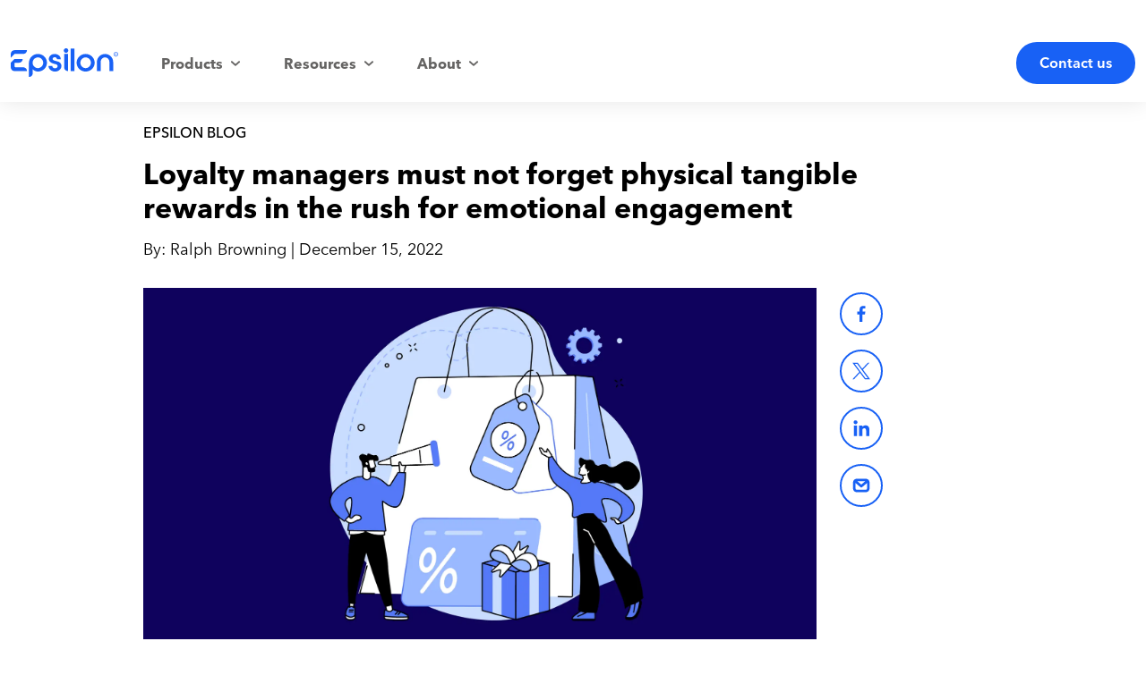

--- FILE ---
content_type: text/html; charset=utf-8
request_url: https://www.epsilon.com/emea/insights/blog/loyalty-managers-must-not-forget-physical-tangible-rewards-in-the-rush-for-emotional-engagement
body_size: 50512
content:
<!DOCTYPE html><html lang="en" class="__variable_a94f83"><head><meta charSet="utf-8"/><meta name="viewport" content="width=device-width, initial-scale=1"/><link rel="stylesheet" href="/_next/static/css/a811f9ff9b18643f.css" data-precedence="next"/><link rel="stylesheet" href="/_next/static/css/0bdc26155866c06f.css" data-precedence="next"/><link rel="stylesheet" href="/_next/static/css/b3ba37a61132fd55.css" data-precedence="next"/><link rel="stylesheet" href="/_next/static/css/eebdb9d5cc697772.css" data-precedence="next"/><link rel="stylesheet" href="/_next/static/css/dd8d16ad9631c73c.css" data-precedence="next"/><link rel="stylesheet" href="/_next/static/css/cc3123c7ba07e96b.css" data-precedence="next"/><link rel="stylesheet" href="/_next/static/css/48340358b5399416.css" data-precedence="next"/><link rel="stylesheet" href="/_next/static/css/d0a66f92722365c0.css" data-precedence="next"/><link rel="stylesheet" href="/_next/static/css/a8f02a24593b1886.css" data-precedence="next"/><link rel="stylesheet" href="/_next/static/css/6dd3150b801c5bc9.css" data-precedence="next"/><link rel="stylesheet" href="/_next/static/css/b051f986b969a406.css" data-precedence="next"/><link rel="stylesheet" href="/_next/static/css/14bc51b6775c0376.css" data-precedence="next"/><link rel="stylesheet" href="/_next/static/css/4c411968e90c96d9.css" data-precedence="next"/><link rel="stylesheet" href="/_next/static/css/c75b1e3991914704.css" data-precedence="next"/><link rel="stylesheet" href="/_next/static/css/ef46db3751d8e999.css" data-precedence="next"/><link rel="stylesheet" href="/_next/static/css/cd01994b63ff84ad.css" data-precedence="next"/><link rel="stylesheet" href="/_next/static/css/28e56500e2574412.css" data-precedence="next"/><link rel="stylesheet" href="/_next/static/css/4e9839fa10e3d740.css" data-precedence="next"/><link rel="stylesheet" href="/_next/static/css/2cd9827155758382.css" data-precedence="next"/><link rel="stylesheet" href="/_next/static/css/f45a771a2e32ab06.css" data-precedence="next"/><link rel="stylesheet" href="/_next/static/css/4ba95c8105b64184.css" data-precedence="next"/><link rel="preload" as="script" fetchPriority="low" href="/_next/static/chunks/webpack-f1501336042322a8.js"/><script src="/_next/static/chunks/fd9d1056-6c408618c9ad7854.js" async=""></script><script src="/_next/static/chunks/2117-e63bfcc9b5e2d746.js" async=""></script><script src="/_next/static/chunks/main-app-05dbec1e877fa666.js" async=""></script><script src="/_next/static/chunks/4403-542c322eb26ff888.js" async=""></script><script src="/_next/static/chunks/8667-fb85241368d71e25.js" async=""></script><script src="/_next/static/chunks/app/layout-050ae6274ee1fd95.js" async=""></script><script src="/_next/static/chunks/c15bf2b0-678700c01803e028.js" async=""></script><script src="/_next/static/chunks/8526-92ee280ccde38303.js" async=""></script><script src="/_next/static/chunks/8788-ee87b41df312f66d.js" async=""></script><script src="/_next/static/chunks/970-c60c2386bdf1380a.js" async=""></script><script src="/_next/static/chunks/72-4493bcecdc82b7ac.js" async=""></script><script src="/_next/static/chunks/app/(marketPages)/%5Bmarket%5D/insights/blog/%5B...slug%5D/page-86f726c22c2d1698.js" async=""></script><script src="/_next/static/chunks/3786-ccb16b8ca91ca204.js" async=""></script><script src="/_next/static/chunks/608-d4caae819b41c211.js" async=""></script><script src="/_next/static/chunks/9392-59449a028dd5f237.js" async=""></script><script src="/_next/static/chunks/app/(marketPages)/%5Bmarket%5D/layout-9171b4548684e6d2.js" async=""></script><script src="/_next/static/chunks/app/not-found-c88d08403dca7068.js" async=""></script><link rel="preload" href="https://cdn.cookielaw.org/scripttemplates/otSDKStub.js" as="script"/><title>Loyalty managers must not forget physical tangible rewards in the rush for emotional engagement</title><meta name="description" content="Here are four golden rules every brand and retailer should follow when designing or updating their loyalty programme."/><link rel="canonical" href="https://www.epsilon.com/emea/insights/blog/loyalty-managers-must-not-forget-physical-tangible-rewards-in-the-rush-for-emotional-engagement"/><meta name="google-site-verification" content="lhHJyKUEr-UhxKDePgS295OpocAsLokcnthTpKP2aFs"/><meta property="og:title" content="Loyalty managers must not forget physical tangible rewards in the rush for emotional engagement"/><meta property="og:description" content="Here are four golden rules every brand and retailer should follow when designing or updating their loyalty programme."/><meta property="og:image" content="https://cdn.sanity.io/images/bbfpkf4q/eps-prod/4f67efc3e1d2cd411c31a5b2ad9762b3dd47bbbe-2400x1254.png?fm=png&amp;fit=clip&amp;w=1200&amp;h=630"/><meta name="twitter:card" content="summary_large_image"/><meta name="twitter:title" content="Loyalty managers must not forget physical tangible rewards in the rush for emotional engagement"/><meta name="twitter:description" content="Here are four golden rules every brand and retailer should follow when designing or updating their loyalty programme."/><meta name="twitter:image" content="https://cdn.sanity.io/images/bbfpkf4q/eps-prod/4f67efc3e1d2cd411c31a5b2ad9762b3dd47bbbe-2400x1254.png?fm=png&amp;fit=clip&amp;w=1200&amp;h=630"/><link rel="icon" href="/favicon.ico" type="image/x-icon" sizes="16x16"/><meta name="next-size-adjust"/><script src="/_next/static/chunks/polyfills-42372ed130431b0a.js" noModule=""></script></head><body class="__variable_a94f83"><div id="eps-recaptcha-container"></div><div class="eps__pageContents theme theme--light theme__background"><!--$--><script type="application/ld+json">{"@context":"https://schema.org","@type":"Organization","@id":"https://www.epsilon.com/emea#organization","name":"Epsilon EMEA","alternateName":"Epsilon","legalName":"Epsilon Data Management, LLC","url":"https://www.epsilon.com/emea","logo":{"@type":"ImageObject","@id":"https://www.epsilon.com/images/logos/Epsilon_Company_Logo_registered.svg#logo","url":"https://www.epsilon.com/images/logos/Epsilon_Company_Logo_registered.svg","contentUrl":"https://www.epsilon.com/images/logos/Epsilon_Company_Logo_registered.svg","width":256,"height":67,"caption":"Epsilon Company Logo","copyrightNotice":"© 2026 Epsilon Data Management, LLC. All rights reserved.","license":"https://www.epsilon.com/legal/terms-of-use","acquireLicensePage":"https://www.epsilon.com/contact","creditText":"Epsilon Data Management, LLC","encodingFormat":"image/svg+xml","representativeOfPage":false,"creator":{"@type":"Organization","name":"Epsilon"}},"image":"https://www.epsilon.com/images/logos/Epsilon_Company_Logo_registered.svg","description":"Epsilon is the leader in outcome-based marketing, helping brands drive measurable performance through data-driven customer experiences.","foundingDate":"1968","keywords":["outcome-based marketing","customer data platform","email marketing","loyalty programs","data management","marketing technology","digital marketing"],"knowsAbout":["Digital Marketing","Customer Data Management","Email Marketing","Loyalty Programs","Marketing Automation"],"slogan":"The leader in outcome-based marketing","sameAs":["https://www.linkedin.com/showcase/epsilon-emea-marketing-agency"]}</script><script type="application/ld+json">{"@context":"https://schema.org","@type":"ImageObject","@id":"https://www.epsilon.com/images/logos/Epsilon_Company_Logo_registered.svg#logo","url":"https://www.epsilon.com/images/logos/Epsilon_Company_Logo_registered.svg","contentUrl":"https://www.epsilon.com/images/logos/Epsilon_Company_Logo_registered.svg","width":256,"height":67,"caption":"Official logo of Epsilon, the leader in outcome-based marketing","copyrightNotice":"© 2026 Epsilon Data Management, LLC. All rights reserved.","license":"https://www.epsilon.com/legal/terms-of-use","acquireLicensePage":"https://www.epsilon.com/contact","creditText":"Epsilon Data Management, LLC","encodingFormat":"image/svg+xml","representativeOfPage":true,"creator":{"@type":"Organization","name":"Epsilon"},"name":"Epsilon Company Logo"}</script><div class="eps-drawer Drawer_drawer__PPd_x Drawer_closed__LOGBm" aria-hidden="true"><div class="Drawer_shade__DUGGj"></div><div class="Drawer_content__rITqO"><button role="button" aria-label="Close" class="Drawer_closeButton__QcglG"><svg data-testid="eps-icon" xmlns="http://www.w3.org/2000/svg" viewBox="0 0 48 48" role="img" data-icon-name="close" aria-labelledby=" iconDesc_:Roufnckq:" class="eps-icon Icon-module_icon__J5RH5" aria-hidden="true"><desc id="iconDesc_:Roufnckq:">close the form</desc><g><path d="M11.6 39.5c-.79 0-1.59-.3-2.19-.91a3.096 3.096 0 0 1 0-4.38l24.8-24.8a3.096 3.096 0 1 1 4.38 4.38l-24.8 24.8c-.61.61-1.4.91-2.19.91"/><path d="M36.4 39.5c-.79 0-1.59-.3-2.19-.91l-24.8-24.8a3.096 3.096 0 1 1 4.38-4.38l24.8 24.8a3.096 3.096 0 0 1 0 4.38c-.61.61-1.4.91-2.19.91"/></g></svg></button><div><div class="Drawer_contact__content__UrjXI " role="region"><div class="Drawer_contact__content__heading__Lo4LT"><div class="eps-textGroup TextGroup-module_textGroup__VLLnV" data-testid="eps-textGroup"><span class="eps-heading Heading-module_heading__zKyv7 Heading-module_header__qoU2C TextGroup-module_heading__6N-1M" data-testid="header">We&#x27;d love to hear from you!</span></div></div><div class="Drawer_contact__content__body__H76xU"><div class="Drawer_content__left__r3oct Drawer_hidden__7aVuP"><p>If you have any questions about our services, need some help, or just want to chat, we&#x27;re here for you. Simply fill out the form below, and one of our team members will reach out to you soon.</p><p>If you have questions regarding U.S. consumer data privacy,<!-- --> <a href="https://legal.epsilon.com/dsr/">click here</a>.</p><p><strong>Contact Epsilon</strong><br/>P.O. Box 1478<br/>Broomfield, CO 80038<br/>Attn: Privacy<br/>(866) 267-3861<br/><a href="mailto:privacy@epsilon.com">privacy@epsilon.com</a></p><p><a href="https://legal.epsilon.com/global-privacy-policies/">Privacy Policy</a></p><p><a href="https://legal.epsilon.com/dsr/" target="_self">Your Privacy Choices</a></p></div><div class="Drawer_content__right__3tLA1"><form name="universalForm" id="form1392" class="eps-form Drawer_form__rllL_" action="https://tracking.epsilon.com/e/f2" method="post"><label data-testid="eps-form-input" class="Input-module_formInput__qf4mq undefined  undefined"><div class="Input-module_inputContainer__4hwz6"><input data-testid="input" class="Input-module_textInput__DDkyy" type="text" name="firstName" value=""/><div class="Input-module_label__8on6u"><span data-testid="labelText" class="Input-module_labelText__8KsrG">First Name</span></div></div><span data-testid="errmsg" class="Input-module_errmsg__Zd9-k"></span></label><label data-testid="eps-form-input" class="Input-module_formInput__qf4mq undefined  undefined"><div class="Input-module_inputContainer__4hwz6"><input data-testid="input" class="Input-module_textInput__DDkyy" type="text" name="lastName" value=""/><div class="Input-module_label__8on6u"><span data-testid="labelText" class="Input-module_labelText__8KsrG">Last Name</span></div></div><span data-testid="errmsg" class="Input-module_errmsg__Zd9-k"></span></label><label data-testid="eps-form-input" class="Input-module_formInput__qf4mq undefined  undefined"><div class="Input-module_inputContainer__4hwz6"><input data-testid="input" class="Input-module_textInput__DDkyy" type="text" name="emailAddress" value=""/><div class="Input-module_label__8on6u"><span data-testid="labelText" class="Input-module_labelText__8KsrG">Work Email</span></div></div><span data-testid="errmsg" class="Input-module_errmsg__Zd9-k"></span></label><div data-testid="form-selectInput" class="SelectInput-module_form-selectInput__0Bn6T undefined "><style data-emotion="css b62m3t-container">.css-b62m3t-container{position:relative;box-sizing:border-box;}</style><div class="selectInput undefined css-b62m3t-container"><style data-emotion="css 7pg0cj-a11yText">.css-7pg0cj-a11yText{z-index:9999;border:0;clip:rect(1px, 1px, 1px, 1px);height:1px;width:1px;position:absolute;overflow:hidden;padding:0;white-space:nowrap;}</style><span id="react-select-1405940-live-region" class="css-7pg0cj-a11yText"></span><span aria-live="polite" aria-atomic="false" aria-relevant="additions text" role="log" class="css-7pg0cj-a11yText"></span><style data-emotion="css 1im77uy-control">.css-1im77uy-control{-webkit-align-items:center;-webkit-box-align:center;-ms-flex-align:center;align-items:center;cursor:default;display:-webkit-box;display:-webkit-flex;display:-ms-flexbox;display:flex;-webkit-box-flex-wrap:wrap;-webkit-flex-wrap:wrap;-ms-flex-wrap:wrap;flex-wrap:wrap;-webkit-box-pack:justify;-webkit-justify-content:space-between;justify-content:space-between;min-height:38px;outline:0!important;position:relative;-webkit-transition:all 100ms;transition:all 100ms;background-color:hsl(0, 0%, 100%);border-color:hsl(0, 0%, 80%);border-radius:0;border-style:solid;border-width:1px;box-sizing:border-box;}.css-1im77uy-control:hover{border-color:hsl(0, 0%, 70%);}</style><div class="form-input__select__control css-1im77uy-control"><style data-emotion="css f0ja12">.css-f0ja12{-webkit-align-items:center;-webkit-box-align:center;-ms-flex-align:center;align-items:center;display:grid;-webkit-flex:1;-ms-flex:1;flex:1;-webkit-box-flex-wrap:wrap;-webkit-flex-wrap:wrap;-ms-flex-wrap:wrap;flex-wrap:wrap;-webkit-overflow-scrolling:touch;position:relative;overflow:visible;padding:2px 8px;box-sizing:border-box;}</style><div class="form-input__select__value-container form-input__select__value-container--has-value css-f0ja12"><style data-emotion="css vkcolx-placeholder">.css-vkcolx-placeholder{grid-area:1/1/2/3;color:hsl(0, 0%, 50%);margin-left:2px;margin-right:2px;box-sizing:border-box;position:absolute;top:-17px;font-size:14px;}</style><div class="form-input__select__placeholder css-vkcolx-placeholder">Select...</div><style data-emotion="css 1dimb5e-singleValue">.css-1dimb5e-singleValue{grid-area:1/1/2/3;max-width:100%;overflow:hidden;text-overflow:ellipsis;white-space:nowrap;color:hsl(0, 0%, 20%);margin-left:2px;margin-right:2px;box-sizing:border-box;}</style><div class="form-input__select__single-value css-1dimb5e-singleValue">Select Country</div><style data-emotion="css 19bb58m">.css-19bb58m{visibility:visible;-webkit-flex:1 1 auto;-ms-flex:1 1 auto;flex:1 1 auto;display:inline-grid;grid-area:1/1/2/3;grid-template-columns:0 min-content;margin:2px;padding-bottom:2px;padding-top:2px;color:hsl(0, 0%, 20%);box-sizing:border-box;}.css-19bb58m:after{content:attr(data-value) " ";visibility:hidden;white-space:pre;grid-area:1/2;font:inherit;min-width:2px;border:0;margin:0;outline:0;padding:0;}</style><div class="form-input__select__input-container css-19bb58m" data-value=""><input class="form-input__select__input" style="label:input;color:inherit;background:0;opacity:1;width:100%;grid-area:1 / 2;font:inherit;min-width:2px;border:0;margin:0;outline:0;padding:0" autoCapitalize="none" autoComplete="off" autoCorrect="off" id="react-select-1405940-input" spellCheck="false" tabindex="0" type="text" aria-autocomplete="list" aria-expanded="false" aria-haspopup="true" role="combobox" aria-activedescendant="" value=""/></div></div><style data-emotion="css 1wy0on6">.css-1wy0on6{-webkit-align-items:center;-webkit-box-align:center;-ms-flex-align:center;align-items:center;-webkit-align-self:stretch;-ms-flex-item-align:stretch;align-self:stretch;display:-webkit-box;display:-webkit-flex;display:-ms-flexbox;display:flex;-webkit-flex-shrink:0;-ms-flex-negative:0;flex-shrink:0;box-sizing:border-box;}</style><div class="form-input__select__indicators css-1wy0on6"><style data-emotion="css 1u9des2-indicatorSeparator">.css-1u9des2-indicatorSeparator{-webkit-align-self:stretch;-ms-flex-item-align:stretch;align-self:stretch;width:1px;background-color:hsl(0, 0%, 80%);margin-bottom:8px;margin-top:8px;box-sizing:border-box;}</style><span class="form-input__select__indicator-separator css-1u9des2-indicatorSeparator"></span><style data-emotion="css 1xc3v61-indicatorContainer">.css-1xc3v61-indicatorContainer{display:-webkit-box;display:-webkit-flex;display:-ms-flexbox;display:flex;-webkit-transition:color 150ms;transition:color 150ms;color:hsl(0, 0%, 80%);padding:8px;box-sizing:border-box;}.css-1xc3v61-indicatorContainer:hover{color:hsl(0, 0%, 60%);}</style><div class="form-input__select__indicator form-input__select__dropdown-indicator css-1xc3v61-indicatorContainer" aria-hidden="true"><svg data-testid="eps-icon" xmlns="http://www.w3.org/2000/svg" viewBox="0 0 48 48" role="img" data-icon-name="arrow-down" aria-labelledby="" class="eps-icon SelectInput-module_icon__o7bFz Icon-module_icon__J5RH5" aria-hidden="true"><g><path d="M24 35.05c-.88 0-1.75-.31-2.45-.93L4.97 19.39a3.685 3.685 0 0 1-.31-5.2 3.685 3.685 0 0 1 5.2-.31l14.13 12.56 14.13-12.56a3.676 3.676 0 0 1 5.2.31 3.676 3.676 0 0 1-.31 5.2L26.43 34.13c-.7.62-1.57.93-2.45.93Z"/></g></svg></div></div></div><input type="hidden" name="country" value="default"/></div><span data-testid="helperText" class="SelectInput-module_form-selectInput__helperText__J-Juz"></span></div><label data-testid="eps-form-input" class="Input-module_formInput__qf4mq undefined  undefined"><div class="Input-module_inputContainer__4hwz6"><input data-testid="input" class="Input-module_textInput__DDkyy" type="text" name="title" value=""/><div class="Input-module_label__8on6u"><span data-testid="labelText" class="Input-module_labelText__8KsrG">Title</span></div></div><span data-testid="errmsg" class="Input-module_errmsg__Zd9-k"></span></label><label data-testid="eps-form-input" class="Input-module_formInput__qf4mq undefined  undefined"><div class="Input-module_inputContainer__4hwz6"><input data-testid="input" class="Input-module_textInput__DDkyy" type="text" name="company" value=""/><div class="Input-module_label__8on6u"><span data-testid="labelText" class="Input-module_labelText__8KsrG">Company</span></div></div><span data-testid="errmsg" class="Input-module_errmsg__Zd9-k"></span></label><label data-testid="eps-form-textarea" class="TextareaInput-module_formTextarea__k-qlJ undefined  "><div class="TextareaInput-module_inputContainer__U76Kj"><textarea data-testid="textarea" class="TextareaInput-module_textareaInput__TVxrF" name="comments1"></textarea><div class="TextareaInput-module_label__dU40v"><span data-testid="labelText" class="TextareaInput-module_labelText__Hwwgj">Questions or Comments (Optional)</span></div></div><span data-testid="errmsg" class="TextareaInput-module_errmsg__qS722"></span></label><div class="undefined Drawer_consent__container__SHGvm"><label data-testid="eps-form-check" class="eps-form-input CheckInput-module_eps-form-input__label__JtLgH Drawer_consentCheck__qrdtT  undefined"><label data-testid="check-label" class="CheckInput-module_checkbox-label__lNBOx "><input data-testid="checkInput" type="checkbox" name="communicationsOptIn" value="true"/><span data-testid="checkLabel" class="CheckInput-module_ecCheckboxLabel__QRtzf">true</span></label><span class="CheckInput-module_eps-form-input__errmsg__9qdVx"></span></label><p class="Drawer_consentText__XCRrz">I agree to receiving marketing communications from Epsilon and its affiliates, and agree to the processing of my personal data in accordance with and as described in the<!-- --> <a href="https://legal.epsilon.com/global-privacy-policies/" target="_blank">Privacy Policy</a>. You may withdraw your consent at any time. For more details see our<!-- --> <a href="https://legal.epsilon.com/global-privacy-policies/" target="_blank">Privacy Policy</a> <!-- -->or<!-- --> <a href="https://explore.epsilon.com/preference_center" target="_blank">update your Preferences</a>.</p></div><div class="Drawer_submit__container__RYv_H"><button data-testid="eps-button" class="eps-button Button-module_button__18Bed Drawer_button__zVwcB" role="button">Submit</button></div></form></div></div></div></div></div></div><header class="eps-header Header_header__aTv_R Header_desktop___5xA4"><div class="Header_shade__na4KO"></div><div class="Header_logo__cZl_F"><button aria-label="main navigation" class="Header_hamburger__1Xazk"><span></span><span></span><span></span></button><a class="Header_logoLink__3CGAk" href="/emea"><img alt="Epsilon Logo" loading="lazy" width="120" height="41" decoding="async" data-nimg="1" class="Header_logoImg__RQeR_" style="color:transparent" srcSet="/_next/image?url=%2F_next%2Fstatic%2Fmedia%2Feps-logo-2023_v03--blue.3488a4b3.svg&amp;w=128&amp;q=75 1x, /_next/image?url=%2F_next%2Fstatic%2Fmedia%2Feps-logo-2023_v03--blue.3488a4b3.svg&amp;w=256&amp;q=75 2x" src="/_next/image?url=%2F_next%2Fstatic%2Fmedia%2Feps-logo-2023_v03--blue.3488a4b3.svg&amp;w=256&amp;q=75"/></a></div><div class="Header_nav__59mIB undefined"><div class="Header_slider__g9kyi" style="transform:translateX(-0vw)"><nav class="Header_mainNav___Xdce" aria-label="Epsilon main navigation"><div role="menubar" class="MegaNav_megaNav__HFPLV MegaNav_megaNavDesktop__P42jt"><ul role="presentation" class="MegaNav_navBar__pjeGn"><li class="MegaNav_navItemMain__hUPFk has-drop MegaNav_desktopHover__FbQUU MegaNav_desktop__xhn2L" role="presentation"><button class="MegaNav_navLink__7yv_p" role="menuitem" aria-haspopup="true" aria-setsize="3" aria-posinset="1"><span>Products</span><svg data-testid="eps-icon" xmlns="http://www.w3.org/2000/svg" viewBox="0 0 48 48" role="img" data-icon-name="arrow-down" aria-labelledby="" class="eps-icon MegaNav_accordionIcon__nMLnh Icon-module_icon__J5RH5" aria-hidden="true"><g><path d="M24 35.05c-.88 0-1.75-.31-2.45-.93L4.97 19.39a3.685 3.685 0 0 1-.31-5.2 3.685 3.685 0 0 1 5.2-.31l14.13 12.56 14.13-12.56a3.676 3.676 0 0 1 5.2.31 3.676 3.676 0 0 1-.31 5.2L26.43 34.13c-.7.62-1.57.93-2.45.93Z"/></g></svg></button><div class="MegaNav_dropdown__L_IIs MegaNav_dropdownClosed__Q6HXw"><div role="group" aria-labelledby="301c45d9742a-head-1" class="MegaNav_col__qeMpQ"><span class="MegaNav_colHead__VshmQ" id="301c45d9742a-head-1">Products</span><ul><li role="presentation" class="MegaNav_navItemSecondary__5Cy_H"><a role="menuitem" aria-setsize="5" aria-posinset="1" class="MegaNav_dropdownItem__8jaji" href="/emea/products-and-services/epsilon-digital">Digital</a></li><li role="presentation" class="MegaNav_navItemSecondary__5Cy_H"><a role="menuitem" aria-setsize="5" aria-posinset="2" class="MegaNav_dropdownItem__8jaji" href="/emea/products-and-services/retail-media-network">Retail Media</a></li><li role="presentation" class="MegaNav_navItemSecondary__5Cy_H"><a role="menuitem" aria-setsize="5" aria-posinset="3" class="MegaNav_dropdownItem__8jaji" href="/emea/products-and-services/epsilon-peoplecloud/loyalty">Loyalty</a></li><li role="presentation" class="MegaNav_navItemSecondary__5Cy_H"><a role="menuitem" aria-setsize="5" aria-posinset="4" class="MegaNav_dropdownItem__8jaji" href="/emea/products-and-services/accelerate">Website</a></li><li role="presentation" class="MegaNav_navItemSecondary__5Cy_H"><a role="menuitem" aria-setsize="5" aria-posinset="5" class="MegaNav_dropdownItem__8jaji" href="/emea/products-and-services/direct-mail">Direct Mail</a></li></ul></div><div role="group" aria-labelledby="301c45d9742a-head-2" class="MegaNav_col__qeMpQ"><span class="MegaNav_colHead__VshmQ" id="301c45d9742a-head-2">Platform</span><ul><li role="presentation" class="MegaNav_navItemSecondary__5Cy_H"><a role="menuitem" aria-setsize="3" aria-posinset="1" class="MegaNav_dropdownItem__8jaji" href="/emea/products-and-services/epsilon-peoplecloud">PeopleCloud</a></li><li role="presentation" class="MegaNav_navItemSecondary__5Cy_H"><a role="menuitem" aria-setsize="3" aria-posinset="2" class="MegaNav_dropdownItem__8jaji" href="/emea/products-and-services/identity-core-id">Identity</a></li><li role="presentation" class="MegaNav_navItemSecondary__5Cy_H"><a role="menuitem" aria-setsize="3" aria-posinset="3" class="MegaNav_dropdownItem__8jaji" href="/emea/products-and-services/creative-services">Creative Services</a></li></ul></div></div></li><li class="MegaNav_navItemMain__hUPFk has-drop MegaNav_desktopHover__FbQUU MegaNav_desktop__xhn2L" role="presentation"><button class="MegaNav_navLink__7yv_p" role="menuitem" aria-haspopup="true" aria-setsize="3" aria-posinset="2"><span>Resources</span><svg data-testid="eps-icon" xmlns="http://www.w3.org/2000/svg" viewBox="0 0 48 48" role="img" data-icon-name="arrow-down" aria-labelledby="" class="eps-icon MegaNav_accordionIcon__nMLnh Icon-module_icon__J5RH5" aria-hidden="true"><g><path d="M24 35.05c-.88 0-1.75-.31-2.45-.93L4.97 19.39a3.685 3.685 0 0 1-.31-5.2 3.685 3.685 0 0 1 5.2-.31l14.13 12.56 14.13-12.56a3.676 3.676 0 0 1 5.2.31 3.676 3.676 0 0 1-.31 5.2L26.43 34.13c-.7.62-1.57.93-2.45.93Z"/></g></svg></button><div class="MegaNav_dropdown__L_IIs MegaNav_dropdownClosed__Q6HXw"><div role="group" aria-labelledby="66b8544e0581-head-1" class="MegaNav_col__qeMpQ"><ul><li role="presentation" class="MegaNav_navItemSecondary__5Cy_H"><a role="menuitem" aria-setsize="3" aria-posinset="1" class="MegaNav_dropdownItem__8jaji" href="/emea/insights/blog">Blog</a></li><li role="presentation" class="MegaNav_navItemSecondary__5Cy_H"><a role="menuitem" aria-setsize="3" aria-posinset="2" class="MegaNav_dropdownItem__8jaji" href="/emea/insights/news">News</a></li><li role="presentation" class="MegaNav_navItemSecondary__5Cy_H"><a role="menuitem" aria-setsize="3" aria-posinset="3" class="MegaNav_dropdownItem__8jaji" href="/emea/client-success/case-studies">Case Studies</a></li></ul></div></div></li><li class="MegaNav_navItemMain__hUPFk has-drop MegaNav_desktopHover__FbQUU MegaNav_desktop__xhn2L" role="presentation"><button class="MegaNav_navLink__7yv_p" role="menuitem" aria-haspopup="true" aria-setsize="3" aria-posinset="3"><span>About</span><svg data-testid="eps-icon" xmlns="http://www.w3.org/2000/svg" viewBox="0 0 48 48" role="img" data-icon-name="arrow-down" aria-labelledby="" class="eps-icon MegaNav_accordionIcon__nMLnh Icon-module_icon__J5RH5" aria-hidden="true"><g><path d="M24 35.05c-.88 0-1.75-.31-2.45-.93L4.97 19.39a3.685 3.685 0 0 1-.31-5.2 3.685 3.685 0 0 1 5.2-.31l14.13 12.56 14.13-12.56a3.676 3.676 0 0 1 5.2.31 3.676 3.676 0 0 1-.31 5.2L26.43 34.13c-.7.62-1.57.93-2.45.93Z"/></g></svg></button><div class="MegaNav_dropdown__L_IIs MegaNav_dropdownClosed__Q6HXw"><div role="group" aria-labelledby="f602d329769b-head-1" class="MegaNav_col__qeMpQ"><ul><li role="presentation" class="MegaNav_navItemSecondary__5Cy_H"><a role="menuitem" aria-setsize="4" aria-posinset="1" class="MegaNav_dropdownItem__8jaji" href="https://www.epsilon.com/emea/about-us">About Us</a></li><li role="presentation" class="MegaNav_navItemSecondary__5Cy_H"><a role="menuitem" aria-setsize="4" aria-posinset="2" class="MegaNav_dropdownItem__8jaji" href="/emea/careers">Careers</a></li><li role="presentation" class="MegaNav_navItemSecondary__5Cy_H"><a role="menuitem" aria-setsize="4" aria-posinset="3" class="MegaNav_dropdownItem__8jaji" href="https://www.epsilon.com/us/about-us/our-partners">Partners</a></li><li role="presentation" class="MegaNav_navItemSecondary__5Cy_H"><a role="menuitem" aria-setsize="4" aria-posinset="4" class="MegaNav_dropdownItem__8jaji" href="/emea/about-us/pressroom">Pressroom</a></li></ul></div></div></li></ul></div></nav><div class="Header_utilities__gikJm"><nav><ul class="Header_utilityNav__N123K"></ul></nav><div class="Header_cta__NX_ld"><button data-testid="eps-button" class="eps-button Button-module_button__18Bed" role="button">Contact us</button></div></div></div></div></header><!--$?--><template id="B:0"></template><div style="display:flex;flex-direction:column;align-items:center;justify-content:center;height:100vh;width:100%"><div class="LoaderAnimation_loading_animation__HpO0j"><svg class="LoaderAnimation_svg__pynzH" x="0" y="0" viewBox="0 0 100 100" preserveAspectRatio="xMidYMid meet"><g><circle class="LoaderAnimation_circle__04T6T LoaderAnimation_ring1__sabiu" stroke-linecap="square" stroke-miterlimit="10" cx="50" cy="50" r="45"></circle><circle class="LoaderAnimation_circle__04T6T LoaderAnimation_ring2__RYaWq" stroke-linecap="square" stroke-miterlimit="10" cx="50" cy="50" r="45"></circle></g></svg></div><span style="font-size:18px;color:#555">Loading Insights...</span><style>
                @keyframes spin {
                    0% { transform: rotate(0deg);}
                    100% { transform: rotate(360deg);}
                }
                </style></div><!--/$--><footer class="theme theme--white theme__background Footer_footer__hQ9Sq"><div class="eps-container  Container-module_container__exPuE "><div class="Footer_row__LqAAh Footer_top__mlW9G"><div class="Footer_column__bZ9EG Footer_left__LWzbb"><div class="Footer_gridItem__Z7NL7 Footer_cta__ci9_9"><button data-testid="eps-button" class="eps-button Button-module_button__18Bed" role="button">Contact us</button></div><div class="Footer_gridItem__Z7NL7 undefined"><div class="eps-footer__social__icons"><a class="Footer_socialIcon__v9x3C" href="https://www.linkedin.com/showcase/epsilon-emea-marketing-agency" target="_blank" aria-label="share on LinkedIn" data-q-event="Footer|Social Connect|linkedin"><svg data-testid="eps-icon" xmlns="http://www.w3.org/2000/svg" viewBox="0 0 48 48" role="img" data-icon-name="linkedin" aria-labelledby="" class="eps-icon Icon-module_icon__J5RH5" aria-hidden="true"><g><path fill-rule="evenodd" d="M7.5 41.7h7.2V18.2H7.5zM11.1 15c2.4 0 4.4-2 4.4-4.4s-2-4.3-4.4-4.3-4.3 2-4.3 4.3 2 4.4 4.3 4.4m31.1 26.7h-7.4V29.2c0-3.4-1.3-5.2-4-5.2-3 0-4.5 1.9-4.5 5.2v12.5h-7.1V18.2h7.1v3.1s2.1-3.9 7.2-3.9c5 0 8.6 3 8.6 9.5.1-.2.1 14.8.1 14.8" clip-rule="evenodd"/></g></svg></a></div></div></div><div class="Footer_column__bZ9EG"><div class="Footer_gridItem__Z7NL7 Footer_region__7csYr"><select aria-label="Select Region" class="Footer_select__oGE9D"><option value="" selected="">Select a region</option><option value="https://www.epsilon.com/us">United States</option><option value="https://cn.epsilon.com">中国</option><option value="https://de.epsilon.com">Deutschland</option><option value="https://www.epsilon.com/apac">日本</option><option value="https://www.epsilon.com/emea">EMEA</option><option value="https://www.epsilon.com/apac">APAC</option><option value="https://www.epsilon.com/emea">United Kingdom</option><option value="https://www.epsilon.com/emea">France</option><option value="https://www.epsilon.com/latam">Latin America</option></select></div><div class="Footer_gridItem__Z7NL7 Footer_megaFooterNav__Hf75p"><nav aria-label="Footer navigation"><ul class="Footer_footerGrid__OnsI4"><li><h2>Products &amp; Services</h2><ul class="eps-megafooterRmc"><li><a class="Footer_megafooterLink__tOGRA" data-q-event="footer|click|Digital" href="/emea/products-and-services/epsilon-digital">Digital</a></li><li><a class="Footer_megafooterLink__tOGRA" data-q-event="footer|click|Retail Media" href="/emea/products-and-services/retail-media-network">Retail Media</a></li><li><a class="Footer_megafooterLink__tOGRA" data-q-event="footer|click|Loyalty" href="/emea/products-and-services/epsilon-peoplecloud/loyalty">Loyalty</a></li><li><a class="Footer_megafooterLink__tOGRA" data-q-event="footer|click|Website" href="/emea/products-and-services/accelerate">Website</a></li><li><a class="Footer_megafooterLink__tOGRA" data-q-event="footer|click|Epsilon PeopleCloud" href="/emea/products-and-services/epsilon-peoplecloud">Epsilon PeopleCloud</a></li><li><a class="Footer_megafooterLink__tOGRA" data-q-event="footer|click|Identity" href="/emea/products-and-services/identity-core-id">Identity</a></li><li><a class="Footer_megafooterLink__tOGRA" data-q-event="footer|click|Creative Services" href="/emea/products-and-services/creative-services">Creative Services</a></li></ul></li><li><h2>Resources</h2><ul class="eps-megafooterRmc"><li><a class="Footer_megafooterLink__tOGRA" data-q-event="footer|click|All Resources" href="/emea/insights">All Resources</a></li><li><a class="Footer_megafooterLink__tOGRA" data-q-event="footer|click|Blog" href="/emea/insights/blog">Blog</a></li><li><a class="Footer_megafooterLink__tOGRA" data-q-event="footer|click|In the News" href="/emea/insights/news">In the News</a></li><li><a class="Footer_megafooterLink__tOGRA" data-q-event="footer|click|Case Studies" href="/emea/client-success/case-studies">Case Studies</a></li></ul></li><li><h2>About Us</h2><ul class="eps-megafooterRmc"><li><a class="Footer_megafooterLink__tOGRA" data-q-event="footer|click|Careers" href="/emea/careers">Careers</a></li><li><a class="Footer_megafooterLink__tOGRA" data-q-event="footer|click|Our Partners" href="/emea/about-us/our-partners">Our Partners</a></li><li><a class="Footer_megafooterLink__tOGRA" data-q-event="footer|click|Our Locations" href="/emea/about-us/our-locations">Our Locations</a></li></ul></li></ul></nav></div></div></div><div class="Footer_row__LqAAh"><div class="Footer_gridItem__Z7NL7 Footer_links__5E9gO"><div><a class="Footer_footerLink__1xY94" href="https://legal.epsilon.com/eu/privacy-policy/">Privacy Policy<!-- --> </a></div><div><a class="Footer_footerLink__1xY94" href="https://legal.epsilon.com/eu/terms-and-conditions/">Terms &amp; Conditions<!-- --> </a></div><div><a class="optanon-show-settings eps-footerLink Footer_footerLink__1xY94" href="#cookiesettings">Privacy Settings<!-- --> </a></div><div><a class="Footer_footerLink__1xY94" href="/hubfs/All%20Epsilon/PDFs/Gender_Pay_Gap_Narrative.pdf">Gender Pay Gap<!-- --> </a></div></div></div><div class="Footer_row__LqAAh"><div class="Footer_gridItem__Z7NL7 Footer_legal__NL_TK">Copyright © Epsilon Data Interactive, Inc. (trading as Epsilon International). All rights reserved. Trading address: 2 Television Centre, 101 Wood Lane, London W12 7RF</div></div></div></footer><!--/$--></div><script>console.log("1.42.15");</script><script>window.dataLayer = window.dataLayer || [];
                        window.dataLayer.push({production:"true",environment:"production"});</script><!--$!--><template data-dgst="BAILOUT_TO_CLIENT_SIDE_RENDERING"></template><!--/$--><!--$!--><template data-dgst="BAILOUT_TO_CLIENT_SIDE_RENDERING"></template><!--/$--><script src="/_next/static/chunks/webpack-f1501336042322a8.js" async=""></script><div hidden id="S:0"><template id="P:1"></template></div><script>(self.__next_f=self.__next_f||[]).push([0]);self.__next_f.push([2,null])</script><script>self.__next_f.push([1,"1:HL[\"/_next/static/media/64e2475161ca677d-s.p.woff2\",\"font\",{\"crossOrigin\":\"\",\"type\":\"font/woff2\"}]\n2:HL[\"/_next/static/css/a811f9ff9b18643f.css\",\"style\"]\n3:HL[\"/_next/static/css/0bdc26155866c06f.css\",\"style\"]\n4:HL[\"/_next/static/css/b3ba37a61132fd55.css\",\"style\"]\n5:HL[\"/_next/static/css/eebdb9d5cc697772.css\",\"style\"]\n6:HL[\"/_next/static/css/dd8d16ad9631c73c.css\",\"style\"]\n7:HL[\"/_next/static/css/cc3123c7ba07e96b.css\",\"style\"]\n8:HL[\"/_next/static/css/48340358b5399416.css\",\"style\"]\n9:HL[\"/_next/static/css/d0a66f92722365c0.css\",\"style\"]\na:HL[\"/_next/static/css/a8f02a24593b1886.css\",\"style\"]\nb:HL[\"/_next/static/css/6dd3150b801c5bc9.css\",\"style\"]\nc:HL[\"/_next/static/css/b051f986b969a406.css\",\"style\"]\nd:HL[\"/_next/static/css/14bc51b6775c0376.css\",\"style\"]\ne:HL[\"/_next/static/css/4c411968e90c96d9.css\",\"style\"]\nf:HL[\"/_next/static/css/c75b1e3991914704.css\",\"style\"]\n10:HL[\"/_next/static/css/ef46db3751d8e999.css\",\"style\"]\n11:HL[\"/_next/static/css/cd01994b63ff84ad.css\",\"style\"]\n12:HL[\"/_next/static/css/28e56500e2574412.css\",\"style\"]\n13:HL[\"/_next/static/css/4e9839fa10e3d740.css\",\"style\"]\n14:HL[\"/_next/static/css/2cd9827155758382.css\",\"style\"]\n15:HL[\"/_next/static/css/f45a771a2e32ab06.css\",\"style\"]\n16:HL[\"/_next/static/css/4ba95c8105b64184.css\",\"style\"]\n"])</script><script>self.__next_f.push([1,"17:I[12846,[],\"\"]\n1a:I[4707,[],\"\"]\n1d:I[36423,[],\"\"]\n21:I[61060,[],\"\"]\n1b:[\"market\",\"emea\",\"d\"]\n1c:[\"slug\",\"loyalty-managers-must-not-forget-physical-tangible-rewards-in-the-rush-for-emotional-engagement\",\"c\"]\n22:[]\n"])</script><script>self.__next_f.push([1,"0:[\"$\",\"$L17\",null,{\"buildId\":\"1-42-15\",\"assetPrefix\":\"\",\"urlParts\":[\"\",\"emea\",\"insights\",\"blog\",\"loyalty-managers-must-not-forget-physical-tangible-rewards-in-the-rush-for-emotional-engagement\"],\"initialTree\":[\"\",{\"children\":[\"(marketPages)\",{\"children\":[[\"market\",\"emea\",\"d\"],{\"children\":[\"insights\",{\"children\":[\"blog\",{\"children\":[[\"slug\",\"loyalty-managers-must-not-forget-physical-tangible-rewards-in-the-rush-for-emotional-engagement\",\"c\"],{\"children\":[\"__PAGE__\",{}]}]}]}]}]}]},\"$undefined\",\"$undefined\",true],\"initialSeedData\":[\"\",{\"children\":[\"(marketPages)\",{\"children\":[[\"market\",\"emea\",\"d\"],{\"children\":[\"insights\",{\"children\":[\"blog\",{\"children\":[[\"slug\",\"loyalty-managers-must-not-forget-physical-tangible-rewards-in-the-rush-for-emotional-engagement\",\"c\"],{\"children\":[\"__PAGE__\",{},[[\"$L18\",\"$L19\",[[\"$\",\"link\",\"0\",{\"rel\":\"stylesheet\",\"href\":\"/_next/static/css/f45a771a2e32ab06.css\",\"precedence\":\"next\",\"crossOrigin\":\"$undefined\"}],[\"$\",\"link\",\"1\",{\"rel\":\"stylesheet\",\"href\":\"/_next/static/css/4ba95c8105b64184.css\",\"precedence\":\"next\",\"crossOrigin\":\"$undefined\"}]]],null],null]},[null,[\"$\",\"$L1a\",null,{\"parallelRouterKey\":\"children\",\"segmentPath\":[\"children\",\"(marketPages)\",\"children\",\"$1b\",\"children\",\"insights\",\"children\",\"blog\",\"children\",\"$1c\",\"children\"],\"error\":\"$undefined\",\"errorStyles\":\"$undefined\",\"errorScripts\":\"$undefined\",\"template\":[\"$\",\"$L1d\",null,{}],\"templateStyles\":\"$undefined\",\"templateScripts\":\"$undefined\",\"notFound\":\"$undefined\",\"notFoundStyles\":\"$undefined\"}]],null]},[null,[\"$\",\"$L1a\",null,{\"parallelRouterKey\":\"children\",\"segmentPath\":[\"children\",\"(marketPages)\",\"children\",\"$1b\",\"children\",\"insights\",\"children\",\"blog\",\"children\"],\"error\":\"$undefined\",\"errorStyles\":\"$undefined\",\"errorScripts\":\"$undefined\",\"template\":[\"$\",\"$L1d\",null,{}],\"templateStyles\":\"$undefined\",\"templateScripts\":\"$undefined\",\"notFound\":\"$undefined\",\"notFoundStyles\":\"$undefined\"}]],null]},[null,[\"$\",\"$L1a\",null,{\"parallelRouterKey\":\"children\",\"segmentPath\":[\"children\",\"(marketPages)\",\"children\",\"$1b\",\"children\",\"insights\",\"children\"],\"error\":\"$undefined\",\"errorStyles\":\"$undefined\",\"errorScripts\":\"$undefined\",\"template\":[\"$\",\"$L1d\",null,{}],\"templateStyles\":\"$undefined\",\"templateScripts\":\"$undefined\",\"notFound\":\"$undefined\",\"notFoundStyles\":\"$undefined\"}]],[[\"$\",\"div\",null,{\"style\":{\"display\":\"flex\",\"flexDirection\":\"column\",\"alignItems\":\"center\",\"justifyContent\":\"center\",\"height\":\"100vh\",\"width\":\"100%\"},\"children\":[[\"$\",\"div\",null,{\"className\":\"LoaderAnimation_loading_animation__HpO0j\",\"children\":[\"$\",\"svg\",null,{\"className\":\"LoaderAnimation_svg__pynzH\",\"x\":\"0\",\"y\":\"0\",\"viewBox\":\"0 0 100 100\",\"preserveAspectRatio\":\"xMidYMid meet\",\"children\":[\"$\",\"g\",null,{\"children\":[[\"$\",\"circle\",null,{\"className\":\"LoaderAnimation_circle__04T6T LoaderAnimation_ring1__sabiu\",\"strokeLinecap\":\"square\",\"strokeMiterlimit\":\"10\",\"cx\":\"50\",\"cy\":\"50\",\"r\":\"45\"}],[\"$\",\"circle\",null,{\"className\":\"LoaderAnimation_circle__04T6T LoaderAnimation_ring2__RYaWq\",\"strokeLinecap\":\"square\",\"strokeMiterlimit\":\"10\",\"cx\":\"50\",\"cy\":\"50\",\"r\":\"45\"}]]}]}]}],[\"$\",\"span\",null,{\"style\":{\"fontSize\":18,\"color\":\"#555\"},\"children\":\"Loading Insights...\"}],[\"$\",\"style\",null,{\"children\":\"\\n                @keyframes spin {\\n                    0% { transform: rotate(0deg);}\\n                    100% { transform: rotate(360deg);}\\n                }\\n                \"}]]}],[],[]]]},[[[[\"$\",\"link\",\"0\",{\"rel\":\"stylesheet\",\"href\":\"/_next/static/css/eebdb9d5cc697772.css\",\"precedence\":\"next\",\"crossOrigin\":\"$undefined\"}],[\"$\",\"link\",\"1\",{\"rel\":\"stylesheet\",\"href\":\"/_next/static/css/dd8d16ad9631c73c.css\",\"precedence\":\"next\",\"crossOrigin\":\"$undefined\"}],[\"$\",\"link\",\"2\",{\"rel\":\"stylesheet\",\"href\":\"/_next/static/css/cc3123c7ba07e96b.css\",\"precedence\":\"next\",\"crossOrigin\":\"$undefined\"}],[\"$\",\"link\",\"3\",{\"rel\":\"stylesheet\",\"href\":\"/_next/static/css/48340358b5399416.css\",\"precedence\":\"next\",\"crossOrigin\":\"$undefined\"}],[\"$\",\"link\",\"4\",{\"rel\":\"stylesheet\",\"href\":\"/_next/static/css/d0a66f92722365c0.css\",\"precedence\":\"next\",\"crossOrigin\":\"$undefined\"}],[\"$\",\"link\",\"5\",{\"rel\":\"stylesheet\",\"href\":\"/_next/static/css/a8f02a24593b1886.css\",\"precedence\":\"next\",\"crossOrigin\":\"$undefined\"}],[\"$\",\"link\",\"6\",{\"rel\":\"stylesheet\",\"href\":\"/_next/static/css/6dd3150b801c5bc9.css\",\"precedence\":\"next\",\"crossOrigin\":\"$undefined\"}],[\"$\",\"link\",\"7\",{\"rel\":\"stylesheet\",\"href\":\"/_next/static/css/b051f986b969a406.css\",\"precedence\":\"next\",\"crossOrigin\":\"$undefined\"}],[\"$\",\"link\",\"8\",{\"rel\":\"stylesheet\",\"href\":\"/_next/static/css/14bc51b6775c0376.css\",\"precedence\":\"next\",\"crossOrigin\":\"$undefined\"}],[\"$\",\"link\",\"9\",{\"rel\":\"stylesheet\",\"href\":\"/_next/static/css/4c411968e90c96d9.css\",\"precedence\":\"next\",\"crossOrigin\":\"$undefined\"}],[\"$\",\"link\",\"10\",{\"rel\":\"stylesheet\",\"href\":\"/_next/static/css/c75b1e3991914704.css\",\"precedence\":\"next\",\"crossOrigin\":\"$undefined\"}],[\"$\",\"link\",\"11\",{\"rel\":\"stylesheet\",\"href\":\"/_next/static/css/ef46db3751d8e999.css\",\"precedence\":\"next\",\"crossOrigin\":\"$undefined\"}],[\"$\",\"link\",\"12\",{\"rel\":\"stylesheet\",\"href\":\"/_next/static/css/cd01994b63ff84ad.css\",\"precedence\":\"next\",\"crossOrigin\":\"$undefined\"}],[\"$\",\"link\",\"13\",{\"rel\":\"stylesheet\",\"href\":\"/_next/static/css/28e56500e2574412.css\",\"precedence\":\"next\",\"crossOrigin\":\"$undefined\"}],[\"$\",\"link\",\"14\",{\"rel\":\"stylesheet\",\"href\":\"/_next/static/css/4e9839fa10e3d740.css\",\"precedence\":\"next\",\"crossOrigin\":\"$undefined\"}],[\"$\",\"link\",\"15\",{\"rel\":\"stylesheet\",\"href\":\"/_next/static/css/2cd9827155758382.css\",\"precedence\":\"next\",\"crossOrigin\":\"$undefined\"}]],\"$L1e\"],null],null]},[null,[\"$\",\"$L1a\",null,{\"parallelRouterKey\":\"children\",\"segmentPath\":[\"children\",\"(marketPages)\",\"children\"],\"error\":\"$undefined\",\"errorStyles\":\"$undefined\",\"errorScripts\":\"$undefined\",\"template\":[\"$\",\"$L1d\",null,{}],\"templateStyles\":\"$undefined\",\"templateScripts\":\"$undefined\",\"notFound\":\"$undefined\",\"notFoundStyles\":\"$undefined\"}]],null]},[[[[\"$\",\"link\",\"0\",{\"rel\":\"stylesheet\",\"href\":\"/_next/static/css/a811f9ff9b18643f.css\",\"precedence\":\"next\",\"crossOrigin\":\"$undefined\"}],[\"$\",\"link\",\"1\",{\"rel\":\"stylesheet\",\"href\":\"/_next/static/css/0bdc26155866c06f.css\",\"precedence\":\"next\",\"crossOrigin\":\"$undefined\"}],[\"$\",\"link\",\"2\",{\"rel\":\"stylesheet\",\"href\":\"/_next/static/css/b3ba37a61132fd55.css\",\"precedence\":\"next\",\"crossOrigin\":\"$undefined\"}]],\"$L1f\"],null],null],\"couldBeIntercepted\":false,\"initialHead\":[null,\"$L20\"],\"globalErrorComponent\":\"$21\",\"missingSlots\":\"$W22\"}]\n"])</script><script>self.__next_f.push([1,"23:I[61915,[\"4403\",\"static/chunks/4403-542c322eb26ff888.js\",\"8667\",\"static/chunks/8667-fb85241368d71e25.js\",\"3185\",\"static/chunks/app/layout-050ae6274ee1fd95.js\"],\"ABResetHandler\"]\n24:\"$Sreact.suspense\"\n25:I[87425,[\"4403\",\"static/chunks/4403-542c322eb26ff888.js\",\"8667\",\"static/chunks/8667-fb85241368d71e25.js\",\"3185\",\"static/chunks/app/layout-050ae6274ee1fd95.js\"],\"GlobalContextProvider\"]\n26:I[82377,[\"4403\",\"static/chunks/4403-542c322eb26ff888.js\",\"8667\",\"static/chunks/8667-fb85241368d71e25.js\",\"3185\",\"static/chunks/app/layout-050ae6274ee1fd95.js\"],\"default\"]\n27:I[69824,[\"4403\",\"static/chunks/4403-542c322eb26ff888.js\",\"8667\",\"static/chunks/8667-fb85241368d71e25.js\",\"3185\",\"static/chunks/app/layout-050ae6274ee1fd95.js\"],\"ABTestProvider\"]\n29:I[2922,[\"4403\",\"static/chunks/4403-542c322eb26ff888.js\",\"8667\",\"static/chunks/8667-fb85241368d71e25.js\",\"3185\",\"static/chunks/app/layout-050ae6274ee1fd95.js\"],\"CmpScript\"]\n"])</script><script>self.__next_f.push([1,"1f:[\"$\",\"html\",null,{\"lang\":\"en\",\"className\":\"__variable_a94f83\",\"children\":[\"$\",\"body\",null,{\"className\":\"__variable_a94f83\",\"children\":[[\"$\",\"div\",null,{\"id\":\"eps-recaptcha-container\"}],[\"$\",\"div\",null,{\"className\":\"eps__pageContents theme theme--light theme__background\",\"children\":[[\"$\",\"$L23\",null,{}],[\"$\",\"$24\",null,{\"children\":[\"$\",\"$L25\",null,{\"children\":[[\"$\",\"$L26\",null,{\"children\":[\"$\",\"$L27\",null,{\"enableGA4\":true,\"enableMixpanel\":true,\"children\":[\"$\",\"$L1a\",null,{\"parallelRouterKey\":\"children\",\"segmentPath\":[\"children\"],\"error\":\"$undefined\",\"errorStyles\":\"$undefined\",\"errorScripts\":\"$undefined\",\"template\":[\"$\",\"$L1d\",null,{}],\"templateStyles\":\"$undefined\",\"templateScripts\":\"$undefined\",\"notFound\":\"$L28\",\"notFoundStyles\":[[\"$\",\"link\",\"0\",{\"rel\":\"stylesheet\",\"href\":\"/_next/static/css/eebdb9d5cc697772.css\",\"precedence\":\"next\",\"crossOrigin\":\"$undefined\"}],[\"$\",\"link\",\"1\",{\"rel\":\"stylesheet\",\"href\":\"/_next/static/css/dd8d16ad9631c73c.css\",\"precedence\":\"next\",\"crossOrigin\":\"$undefined\"}],[\"$\",\"link\",\"2\",{\"rel\":\"stylesheet\",\"href\":\"/_next/static/css/6dd3150b801c5bc9.css\",\"precedence\":\"next\",\"crossOrigin\":\"$undefined\"}],[\"$\",\"link\",\"3\",{\"rel\":\"stylesheet\",\"href\":\"/_next/static/css/a8f02a24593b1886.css\",\"precedence\":\"next\",\"crossOrigin\":\"$undefined\"}],[\"$\",\"link\",\"4\",{\"rel\":\"stylesheet\",\"href\":\"/_next/static/css/cc3123c7ba07e96b.css\",\"precedence\":\"next\",\"crossOrigin\":\"$undefined\"}],[\"$\",\"link\",\"5\",{\"rel\":\"stylesheet\",\"href\":\"/_next/static/css/48340358b5399416.css\",\"precedence\":\"next\",\"crossOrigin\":\"$undefined\"}],[\"$\",\"link\",\"6\",{\"rel\":\"stylesheet\",\"href\":\"/_next/static/css/d0a66f92722365c0.css\",\"precedence\":\"next\",\"crossOrigin\":\"$undefined\"}],[\"$\",\"link\",\"7\",{\"rel\":\"stylesheet\",\"href\":\"/_next/static/css/b051f986b969a406.css\",\"precedence\":\"next\",\"crossOrigin\":\"$undefined\"}],[\"$\",\"link\",\"8\",{\"rel\":\"stylesheet\",\"href\":\"/_next/static/css/14bc51b6775c0376.css\",\"precedence\":\"next\",\"crossOrigin\":\"$undefined\"}],[\"$\",\"link\",\"9\",{\"rel\":\"stylesheet\",\"href\":\"/_next/static/css/4c411968e90c96d9.css\",\"precedence\":\"next\",\"crossOrigin\":\"$undefined\"}],[\"$\",\"link\",\"10\",{\"rel\":\"stylesheet\",\"href\":\"/_next/static/css/c75b1e3991914704.css\",\"precedence\":\"next\",\"crossOrigin\":\"$undefined\"}],[\"$\",\"link\",\"11\",{\"rel\":\"stylesheet\",\"href\":\"/_next/static/css/ef46db3751d8e999.css\",\"precedence\":\"next\",\"crossOrigin\":\"$undefined\"}],[\"$\",\"link\",\"12\",{\"rel\":\"stylesheet\",\"href\":\"/_next/static/css/cd01994b63ff84ad.css\",\"precedence\":\"next\",\"crossOrigin\":\"$undefined\"}],[\"$\",\"link\",\"13\",{\"rel\":\"stylesheet\",\"href\":\"/_next/static/css/28e56500e2574412.css\",\"precedence\":\"next\",\"crossOrigin\":\"$undefined\"}],[\"$\",\"link\",\"14\",{\"rel\":\"stylesheet\",\"href\":\"/_next/static/css/4e9839fa10e3d740.css\",\"precedence\":\"next\",\"crossOrigin\":\"$undefined\"}],[\"$\",\"link\",\"15\",{\"rel\":\"stylesheet\",\"href\":\"/_next/static/css/2cd9827155758382.css\",\"precedence\":\"next\",\"crossOrigin\":\"$undefined\"}]]}]}]}],[\"$\",\"$L29\",null,{\"isTest\":false}]]}]}]]}],[\"$\",\"script\",null,{\"dangerouslySetInnerHTML\":{\"__html\":\"console.log(\\\"1.42.15\\\");\"}}],[\"$\",\"script\",null,{\"dangerouslySetInnerHTML\":{\"__html\":\"window.dataLayer = window.dataLayer || [];\\n                        window.dataLayer.push({production:\\\"true\\\",environment:\\\"production\\\"});\"}}],\"$L2a\",false]}]}]\n"])</script><script>self.__next_f.push([1,"2b:T637,{\"@context\":\"https://schema.org\",\"@type\":\"Organization\",\"@id\":\"https://www.epsilon.com/emea#organization\",\"name\":\"Epsilon EMEA\",\"alternateName\":\"Epsilon\",\"legalName\":\"Epsilon Data Management, LLC\",\"url\":\"https://www.epsilon.com/emea\",\"logo\":{\"@type\":\"ImageObject\",\"@id\":\"https://www.epsilon.com/images/logos/Epsilon_Company_Logo_registered.svg#logo\",\"url\":\"https://www.epsilon.com/images/logos/Epsilon_Company_Logo_registered.svg\",\"contentUrl\":\"https://www.epsilon.com/images/logos/Epsilon_Company_Logo_registered.svg\",\"width\":256,\"height\":67,\"caption\":\"Epsilon Company Logo\",\"copyrightNotice\":\"© 2026 Epsilon Data Management, LLC. All rights reserved.\",\"license\":\"https://www.epsilon.com/legal/terms-of-use\",\"acquireLicensePage\":\"https://www.epsilon.com/contact\",\"creditText\":\"Epsilon Data Management, LLC\",\"encodingFormat\":\"image/svg+xml\",\"representativeOfPage\":false,\"creator\":{\"@type\":\"Organization\",\"name\":\"Epsilon\"}},\"image\":\"https://www.epsilon.com/images/logos/Epsilon_Company_Logo_registered.svg\",\"description\":\"Epsilon is the leader in outcome-based marketing, helping brands drive measurable performance through data-driven customer experiences.\",\"foundingDate\":\"1968\",\"keywords\":[\"outcome-based marketing\",\"customer data platform\",\"email marketing\",\"loyalty programs\",\"data management\",\"marketing technology\",\"digital marketing\"],\"knowsAbout\":[\"Digital Marketing\",\"Customer Data Management\",\"Email Marketing\",\"Loyalty Programs\",\"Marketing Automation\"],\"slogan\":\"The leader in outcome-based marketing\",\"sameAs\":[\"https://www.linkedin.com/showcase/epsilon-emea-marketing-agency\"]}1e:[[\"$\",\"script\",null,{\"type\":\"application/ld+json\",\"dangerouslySetInnerHTML\":{\"__html\":\"$2b\"}}],[\"$\",\"script\",null,{\"type\":\"application/ld+json\",\"dangerouslySetInnerHTML\":{\"__html\":\"{\\\"@context\\\":\\\"https://schema.org\\\",\\\"@type\\\":\\\"ImageObject\\\",\\\"@id\\\":\\\"https://www.epsilon.com/images/logos/Epsilon_Company_Logo_registered.svg#logo\\\",\\\"url\\\":\\\"https://www.epsilon.com/images/logos/Epsilon_Company_Logo_registered.svg\\\",\\\"contentUrl\\\":\\\"https://ww"])</script><script>self.__next_f.push([1,"w.epsilon.com/images/logos/Epsilon_Company_Logo_registered.svg\\\",\\\"width\\\":256,\\\"height\\\":67,\\\"caption\\\":\\\"Official logo of Epsilon, the leader in outcome-based marketing\\\",\\\"copyrightNotice\\\":\\\"© 2026 Epsilon Data Management, LLC. All rights reserved.\\\",\\\"license\\\":\\\"https://www.epsilon.com/legal/terms-of-use\\\",\\\"acquireLicensePage\\\":\\\"https://www.epsilon.com/contact\\\",\\\"creditText\\\":\\\"Epsilon Data Management, LLC\\\",\\\"encodingFormat\\\":\\\"image/svg+xml\\\",\\\"representativeOfPage\\\":true,\\\"creator\\\":{\\\"@type\\\":\\\"Organization\\\",\\\"name\\\":\\\"Epsilon\\\"},\\\"name\\\":\\\"Epsilon Company Logo\\\"}\"}}],\"$L2c\"]\n"])</script><script>self.__next_f.push([1,"2d:I[81131,[\"922\",\"static/chunks/c15bf2b0-678700c01803e028.js\",\"4403\",\"static/chunks/4403-542c322eb26ff888.js\",\"8526\",\"static/chunks/8526-92ee280ccde38303.js\",\"8788\",\"static/chunks/8788-ee87b41df312f66d.js\",\"970\",\"static/chunks/970-c60c2386bdf1380a.js\",\"72\",\"static/chunks/72-4493bcecdc82b7ac.js\",\"3313\",\"static/chunks/app/(marketPages)/%5Bmarket%5D/insights/blog/%5B...slug%5D/page-86f726c22c2d1698.js\"],\"default\"]\n2e:I[60299,[\"922\",\"static/chunks/c15bf2b0-678700c01803e028.js\",\"4403\",\"static/chunks/4403-542c322eb26ff888.js\",\"8526\",\"static/chunks/8526-92ee280ccde38303.js\",\"8788\",\"static/chunks/8788-ee87b41df312f66d.js\",\"8667\",\"static/chunks/8667-fb85241368d71e25.js\",\"3786\",\"static/chunks/3786-ccb16b8ca91ca204.js\",\"970\",\"static/chunks/970-c60c2386bdf1380a.js\",\"608\",\"static/chunks/608-d4caae819b41c211.js\",\"9392\",\"static/chunks/9392-59449a028dd5f237.js\",\"2516\",\"static/chunks/app/(marketPages)/%5Bmarket%5D/layout-9171b4548684e6d2.js\"],\"MarketLanguageContextProvider\"]\n2f:I[46267,[\"922\",\"static/chunks/c15bf2b0-678700c01803e028.js\",\"4403\",\"static/chunks/4403-542c322eb26ff888.js\",\"8526\",\"static/chunks/8526-92ee280ccde38303.js\",\"8788\",\"static/chunks/8788-ee87b41df312f66d.js\",\"8667\",\"static/chunks/8667-fb85241368d71e25.js\",\"3786\",\"static/chunks/3786-ccb16b8ca91ca204.js\",\"970\",\"static/chunks/970-c60c2386bdf1380a.js\",\"608\",\"static/chunks/608-d4caae819b41c211.js\",\"9392\",\"static/chunks/9392-59449a028dd5f237.js\",\"2516\",\"static/chunks/app/(marketPages)/%5Bmarket%5D/layout-9171b4548684e6d2.js\"],\"default\"]\n32:I[33236,[\"922\",\"static/chunks/c15bf2b0-678700c01803e028.js\",\"4403\",\"static/chunks/4403-542c322eb26ff888.js\",\"8526\",\"static/chunks/8526-92ee280ccde38303.js\",\"8788\",\"static/chunks/8788-ee87b41df312f66d.js\",\"8667\",\"static/chunks/8667-fb85241368d71e25.js\",\"3786\",\"static/chunks/3786-ccb16b8ca91ca204.js\",\"970\",\"static/chunks/970-c60c2386bdf1380a.js\",\"608\",\"static/chunks/608-d4caae819b41c211.js\",\"9392\",\"static/chunks/9392-59449a028dd5f237.js\",\"2516\",\"static/chunks/app/(marketPages)/%5Bmarket%5D/layout-9171b4548684e6d2.js\"],\"GtmMarketCon"])</script><script>self.__next_f.push([1,"tainer\"]\n2a:[\"$\",\"$L2d\",null,{\"projectId\":\"bbfpkf4q\",\"dataset\":\"eps-prod\",\"apiHost\":\"https://api.sanity.io\",\"apiVersion\":\"2025-02-24\",\"useProjectHostname\":true,\"requestTagPrefix\":\"$undefined\",\"requestTag\":\"$undefined\",\"token\":\"$undefined\",\"draftModeEnabled\":false,\"draftModePerspective\":\"published\",\"refreshOnMount\":\"$undefined\",\"refreshOnFocus\":\"$undefined\",\"refreshOnReconnect\":\"$undefined\",\"onError\":\"$undefined\",\"onGoAway\":\"$undefined\",\"intervalOnGoAway\":\"$undefined\",\"revalidateSyncTags\":\"$undefined\"}]\n2c:[\"$\",\"$L2e\",null,{\"market\":\"emea\",\"language\":\"en\",\"children\":[[\"$\",\"$L2f\",null,{\"market\":\"emea\",\"language\":\"en\"}],\"$L30\",[\"$\",\"$L1a\",null,{\"parallelRouterKey\":\"children\",\"segmentPath\":[\"children\",\"(marketPages)\",\"children\",\"$1b\",\"children\"],\"error\":\"$undefined\",\"errorStyles\":\"$undefined\",\"errorScripts\":\"$undefined\",\"template\":[\"$\",\"$L1d\",null,{}],\"templateStyles\":\"$undefined\",\"templateScripts\":\"$undefined\",\"notFound\":\"$undefined\",\"notFoundStyles\":\"$undefined\"}],\"$L31\",[\"$\",\"$L32\",null,{\"market\":\"emea\",\"gtmCreds\":\"$undefined\"}]]}]\n"])</script><script>self.__next_f.push([1,"34:I[17748,[\"922\",\"static/chunks/c15bf2b0-678700c01803e028.js\",\"4403\",\"static/chunks/4403-542c322eb26ff888.js\",\"8526\",\"static/chunks/8526-92ee280ccde38303.js\",\"8788\",\"static/chunks/8788-ee87b41df312f66d.js\",\"970\",\"static/chunks/970-c60c2386bdf1380a.js\",\"72\",\"static/chunks/72-4493bcecdc82b7ac.js\",\"3313\",\"static/chunks/app/(marketPages)/%5Bmarket%5D/insights/blog/%5B...slug%5D/page-86f726c22c2d1698.js\"],\"CtaButton\"]\n35:I[9782,[\"922\",\"static/chunks/c15bf2b0-678700c01803e028.js\",\"4403\",\"static/chunks/4403-542c322eb26ff888.js\",\"8526\",\"static/chunks/8526-92ee280ccde38303.js\",\"8788\",\"static/chunks/8788-ee87b41df312f66d.js\",\"8667\",\"static/chunks/8667-fb85241368d71e25.js\",\"3786\",\"static/chunks/3786-ccb16b8ca91ca204.js\",\"970\",\"static/chunks/970-c60c2386bdf1380a.js\",\"608\",\"static/chunks/608-d4caae819b41c211.js\",\"9392\",\"static/chunks/9392-59449a028dd5f237.js\",\"9160\",\"static/chunks/app/not-found-c88d08403dca7068.js\"],\"MarketDetector\"]\n3c:I[69281,[\"922\",\"static/chunks/c15bf2b0-678700c01803e028.js\",\"4403\",\"static/chunks/4403-542c322eb26ff888.js\",\"8526\",\"static/chunks/8526-92ee280ccde38303.js\",\"8788\",\"static/chunks/8788-ee87b41df312f66d.js\",\"8667\",\"static/chunks/8667-fb85241368d71e25.js\",\"3786\",\"static/chunks/3786-ccb16b8ca91ca204.js\",\"970\",\"static/chunks/970-c60c2386bdf1380a.js\",\"608\",\"static/chunks/608-d4caae819b41c211.js\",\"9392\",\"static/chunks/9392-59449a028dd5f237.js\",\"2516\",\"static/chunks/app/(marketPages)/%5Bmarket%5D/layout-9171b4548684e6d2.js\"],\"default\"]\n3d:I[99691,[\"922\",\"static/chunks/c15bf2b0-678700c01803e028.js\",\"4403\",\"static/chunks/4403-542c322eb26ff888.js\",\"8526\",\"static/chunks/8526-92ee280ccde38303.js\",\"8788\",\"static/chunks/8788-ee87b41df312f66d.js\",\"8667\",\"static/chunks/8667-fb85241368d71e25.js\",\"3786\",\"static/chunks/3786-ccb16b8ca91ca204.js\",\"970\",\"static/chunks/970-c60c2386bdf1380a.js\",\"608\",\"static/chunks/608-d4caae819b41c211.js\",\"9392\",\"static/chunks/9392-59449a028dd5f237.js\",\"2516\",\"static/chunks/app/(marketPages)/%5Bmarket%5D/layout-9171b4548684e6d2.js\"],\"FooterCta\"]\n3e:I[43946,[\"922\",\"static/chunks/c15bf"])</script><script>self.__next_f.push([1,"2b0-678700c01803e028.js\",\"4403\",\"static/chunks/4403-542c322eb26ff888.js\",\"8526\",\"static/chunks/8526-92ee280ccde38303.js\",\"8788\",\"static/chunks/8788-ee87b41df312f66d.js\",\"8667\",\"static/chunks/8667-fb85241368d71e25.js\",\"3786\",\"static/chunks/3786-ccb16b8ca91ca204.js\",\"970\",\"static/chunks/970-c60c2386bdf1380a.js\",\"608\",\"static/chunks/608-d4caae819b41c211.js\",\"9392\",\"static/chunks/9392-59449a028dd5f237.js\",\"2516\",\"static/chunks/app/(marketPages)/%5Bmarket%5D/layout-9171b4548684e6d2.js\"],\"FooterMarketSelect\"]\n3f:I[72972,[\"922\",\"static/chunks/c15bf2b0-678700c01803e028.js\",\"4403\",\"static/chunks/4403-542c322eb26ff888.js\",\"8526\",\"static/chunks/8526-92ee280ccde38303.js\",\"8788\",\"static/chunks/8788-ee87b41df312f66d.js\",\"970\",\"static/chunks/970-c60c2386bdf1380a.js\",\"72\",\"static/chunks/72-4493bcecdc82b7ac.js\",\"3313\",\"static/chunks/app/(marketPages)/%5Bmarket%5D/insights/blog/%5B...slug%5D/page-86f726c22c2d1698.js\"],\"\"]\n36:T606,[data-uri]"])</script><script>self.__next_f.push([1,"4ag5xunuxyjs/5DrmEThmOQP2wR/mkco0LsouW/lbmUz5WozuaYAWdZxMq0TnLBMIKxtlNjQ4iHV4GNzm8yWdj9bOwJ8ZRlmb9co39iCpNuC7DN5SK80cKj4Htnnr6H6PYfLlytIb+5jm3mE7R3DfNkeQMjt6Se/30WxS6JYdKOUPBQNeSn2+Cj1yVyXZa55vFzqdpB9u5KsixcozFOguZBJ3d/[base64]:T4aa,[data-uri]:T49e,[data-uri]"])</script><script>self.__next_f.push([1,"pmZl0sPyjJPZkVOEzO9wNyDn4XqU7Wya7dwae8+2ePzvLr/ndsjtZzk8eI6Q2Vlmc3eV1IO7BPs1jCo/Z1JbSsJ2keUJN6k5B1FvAT7juzg6ZXi8bkJTt1hYibG2kSD9xqMEmfUlMmtLCOlf77O+u0A87sNpkOKq/YSJlhKi3bXMj1tIztuJe0pxNx9DUydBqVRjNBoZ8bqI3gkwOx0gducnpkPXiYx7ENIbSzzMLBAMedBrv+FqXSHDzWX8qD/HlK+T9OwgiaE6rMpTSCvLqTx7HtW3Cgbs14hO+pmLjjET8RO5PcrtsSGE1NI44dgYZp+dJouOVvMlrDYdA70aojdMZMJ9xHsv0lYtQSQSU17+NZeV9Yx77czNhJiORghN/EIgcJ3BgX6ExakGHF41mv42mgZNXPL2YvA7sQWdhINmFt1afC3nuXDmS04UlFBSJEJfLyXo6sbv92MbvoF5wEdHbz9avQ5hPfYptr5CFFdrUFraaLBcQeEy0THmJODrJGCspk12hqLTRXxcUEzh6SJUsgqsnd/RYXWh6XLT1O1AZWqnWteEsJf4AJflI+RaMXJjI/UdLdSbtHxvu8yQVUWPQY5cXUNJ1Vm+kIgprijjQo0Mjb4dpaGPKk0XErUWsbYWcVMdwpN77+E2vY9McZJqfQPN5lYa2xvR6qR0XZHRatWh+sGE1KChtKaS0qqvOKdQImtuR1yn5zOJguOiCj4Un+R4uYj/AQRscByV+7wIAAAAAElFTkSuQmCC39:T45a,[data-uri]:T492,[data-uri]"])</script><script>self.__next_f.push([1,"PO4EDuUSBEFTnpzgrZxba4s1XatsFCAaKY7cyo3FRig0nVwNigrKQ8ilGxPyP3i3qK2fPr+99vnhrTMbTbgcTmRRRlM0OtpPMTMzy8bGc54+22Bt/[base64]/LPP7wjwPJ0YZy/RypbObscuf8eGlT3kj3UoykaRS0ygq1KMz7C7GYbcjCyKKP8CR1FFGxyaYm/+Zufkl5r//iYUfFni0mCV3f5q7w58z2HWRd1vP03Oij8OJFIl44n/wn5u2vVZEj4eAJFNf18jw9S+ZzS4zfX+JqekHTN2ZIjs9xY/f3GHy42u819xPe7iBZChGdaiGSOQQqqJSqM9Hpy/Iw1JixuNyIXsFkrV1DI7cYnJuicHxb+l/5xPOnM5woSfD+73nGDjRydlIIw3+KsJiACWgEK4+SCCgoC/IR1e424TVXoZHCCAKMq/XROm7eJnzA6NE0+co9UUx28rZa/Mj2gVCTg/VDjeVNhdKmYBf9qMGw0iyH31+HroSsRqHmkQKNyKpBwio+9kXb8W7L8Ueu4rBXYXBHSbPKLBzl5FXduwif8erWIuN+DwCsiSjVChokhtTwU50r1UksWkpXFVpykIp3Gpse13lMXxalFi6m/jxfoKRI3glDZvVgcVsQSwTCCoqkiii+QQikgVHwcvoDN4aDJ4wRmE/lookpZUNSDVNHEw0bzfWffYtevsucPpMD20tx0nX15OqjdJ0OE4iegBZFCj3uqgqK8Ga9xJ/Az2V6NO6flroAAAAAElFTkSuQmCC"])</script><script>self.__next_f.push([1,"28:[\"$\",\"$L2e\",null,{\"market\":\"us\",\"language\":\"en\",\"children\":[[\"$\",\"$L2f\",null,{\"market\":\"us\",\"language\":\"en\"}],\"$L33\",[[\"$\",\"section\",null,{\"data-cmsid\":\"$undefined\",\"data-cmstype\":\"$undefined\",\"className\":\"eps-module ModuleWrapper_module__krp0e undefined ModuleWrapper_md__NUcen\",\"style\":\"$undefined\",\"children\":[\"$\",\"div\",null,{\"className\":\"eps-container  Container-module_container__exPuE \",\"style\":\"$undefined\",\"children\":[\"$\",\"div\",null,{\"className\":\"eps-container\",\"children\":[\"$\",\"div\",null,{\"className\":\"error-page\",\"data-error\":\"404\",\"children\":[\"$\",\"div\",null,{\"className\":\"eps-textGroup TextGroup-module_textGroup__VLLnV TextGroup-module_hero__arpzE\",\"style\":\"$undefined\",\"data-testid\":\"eps-textGroup\",\"children\":[\"$undefined\",\"$undefined\",[\"$\",\"h1\",null,{\"className\":\"eps-heading Heading-module_heading__zKyv7 Heading-module_hero__GPw-X TextGroup-module_heading__6N-1M\",\"data-testid\":\"hero\",\"style\":{},\"children\":\"404 - Page not found.\"}],[\"$\",\"h3\",null,{\"className\":\"TextGroup-module_description__rSgW2\",\"children\":\"The content you're looking for has either moved or can't be found.\"}],[\"$\",\"div\",null,{\"className\":\"TextGroup-module_buttons__ALPUF\",\"children\":[\"$\",\"div\",null,{\"className\":\"eps-buttonGroup ButtonGroup-module_buttonGroup__SU5A-\",\"children\":[[\"$\",\"div\",\"0/.0\",{\"className\":\"ButtonGroup-module_buttonGroup__button__ehWnE\",\"children\":[\"$\",\"$L34\",null,{\"variant\":\"secondary\",\"label\":\"Return Home\",\"clickAction\":\"home\"}]}]]}]}]]}]}]}]}]}],[\"$\",\"$L35\",null,{\"posts\":{\"abacus-en\":[{\"_id\":\"hsMigration_162301048577\",\"_type\":\"eps_post\",\"contentTypeLabel\":null,\"featuredImage\":{\"alt\":\"\",\"blur\":\"$36\",\"height\":1414,\"src\":\"https://cdn.sanity.io/images/bbfpkf4q/eps-prod/a1dca6714123223117be71eb342150c0431a3050-2000x1414.png?w=1920\u0026h=1080\u0026fit=max\",\"width\":2000},\"marketLanguageCode\":\"abacus-en\",\"publishedAt\":\"2024-03-27T15:13:13Z\",\"slug\":\"reinventing-travel-marketing\",\"tags\":[{\"name\":\"marketing-data\",\"tagCategory\":null,\"title\":\"marketing data\"},{\"name\":\"consumer-data\",\"tagCategory\":null,\"title\":\"Consumer Data\"},{\"name\":\"direct-mail\",\"tagCategory\":null,\"title\":\"direct mail\"},{\"name\":\"travel\",\"tagCategory\":null,\"title\":\"travel\"}],\"title\":\"Reinventing Travel Marketing\",\"topic\":null},{\"_id\":\"hsMigration_144303770553\",\"_type\":\"eps_post\",\"contentTypeLabel\":null,\"featuredImage\":{\"alt\":\"\",\"blur\":\"[data-uri]\",\"height\":750,\"src\":\"https://cdn.sanity.io/images/bbfpkf4q/eps-prod/0c9833341898dfe5e422b28b19586f7097d17c4e-1333x750.jpg?w=1920\u0026h=1080\u0026fit=max\",\"width\":1333},\"marketLanguageCode\":\"abacus-en\",\"publishedAt\":\"2023-11-07T14:50:26Z\",\"slug\":\"what-retailers-actually-say-about-black-friday\",\"tags\":[{\"name\":\"topic-loyalty\",\"tagCategory\":\"topic\",\"title\":\"Loyalty\"},{\"name\":\"topic-digital-media\",\"tagCategory\":\"topic\",\"title\":\"Digital Media\"},{\"name\":\"topic-customer-experience\",\"tagCategory\":\"topic\",\"title\":\"Customer Experience\"},{\"name\":\"topic-data\",\"tagCategory\":\"topic\",\"title\":\"Data\"},{\"name\":\"content-type-research\",\"tagCategory\":\"contentType\",\"title\":\"Research\"},{\"name\":\"featured-content-resource-home\",\"tagCategory\":null,\"title\":\"Featured Content Resource Home\"}],\"title\":\"What Retailers Actually Say About Black Friday\",\"topic\":null},{\"_id\":\"hsMigration_139041342362\",\"_type\":\"eps_post\",\"contentTypeLabel\":null,\"featuredImage\":{\"alt\":\"\",\"blur\":\"[data-uri]\",\"height\":1080,\"src\":\"https://cdn.sanity.io/images/bbfpkf4q/eps-prod/abb06a57e3b2b60277294d0eea7fcfa10f1f6d96-1920x1080.jpg?w=1920\u0026h=1080\u0026fit=max\",\"width\":1920},\"marketLanguageCode\":\"abacus-en\",\"publishedAt\":\"2023-10-09T09:01:55Z\",\"slug\":\"from-brand-to-hand-mastering-the-art-of-direct-mail-marketing\",\"tags\":[{\"name\":\"marketing-data\",\"tagCategory\":null,\"title\":\"marketing data\"},{\"name\":\"consumer-data\",\"tagCategory\":null,\"title\":\"Consumer Data\"},{\"name\":\"direct-mail\",\"tagCategory\":null,\"title\":\"direct mail\"}],\"title\":\"From Brand to Hand: Mastering the Art of Direct Mail Marketing\",\"topic\":null}],\"apac-en\":[{\"_id\":\"7056662d-0bc2-470a-b2dc-ade3e03d83c5\",\"_type\":\"eps_post\",\"contentTypeLabel\":null,\"featuredImage\":{\"alt\":\"Epsilon 2026 Trends Snapshot graphic with robot, binoculars, and shopping cart icons.\",\"blur\":\"[data-uri]\",\"height\":1080,\"src\":\"https://cdn.sanity.io/images/bbfpkf4q/eps-prod/54830f23f8f7040b5642e3697d374d6207c710d0-1920x1080.jpg?w=1920\u0026h=1080\u0026fit=max\",\"width\":1920},\"marketLanguageCode\":\"apac-en\",\"publishedAt\":\"2026-01-14T12:01:22.857Z\",\"slug\":\"2026-trends-report-snapshot-marketing-growth\",\"tags\":[{\"name\":\"topic-retail-media\",\"tagCategory\":\"topic\",\"title\":\"Retail Media\"},{\"name\":\"topic-digital-media\",\"tagCategory\":\"topic\",\"title\":\"Digital Media\"},{\"name\":\"topic-loyalty\",\"tagCategory\":\"topic\",\"title\":\"Loyalty\"},{\"name\":\"emea\",\"tagCategory\":\"topic\",\"title\":\"EMEA\"},{\"name\":\"apac\",\"tagCategory\":\"topic\",\"title\":\"APAC\"}],\"title\":\"Trends Snapshot: What will drive growth in 2026?\",\"topic\":null},{\"_id\":\"6804380f-e4ea-4f17-bbbe-1ba41297ddf5\",\"_type\":\"eps_post\",\"contentTypeLabel\":null,\"featuredImage\":{\"alt\":\"Man-at-computer-desk-deep-in-thought\",\"blur\":\"$37\",\"height\":2400,\"src\":\"https://cdn.sanity.io/images/bbfpkf4q/eps-prod/24d4455f8e933f8c2aee57fd3fbd65e52ee9636f-4267x2400.png?w=1920\u0026h=1080\u0026fit=max\",\"width\":4267},\"marketLanguageCode\":\"apac-en\",\"publishedAt\":\"2025-08-07T22:27:34.981Z\",\"slug\":\"segmenting-customer-behavior\",\"tags\":[{\"name\":\"content-type-blog-post\",\"tagCategory\":\"contentType\",\"title\":\"Blog Post\"},{\"name\":\"topic-customer-insights\",\"tagCategory\":\"topic\",\"title\":\"Customer Insights\"},{\"name\":\"topic-data\",\"tagCategory\":\"topic\",\"title\":\"Data\"}],\"title\":\"Target your customers by behavior: A guide to behavioral segmentation\",\"topic\":null},{\"_id\":\"1b2de0df-f086-4836-8f4d-c449496b90f1\",\"_type\":\"eps_post\",\"contentTypeLabel\":null,\"featuredImage\":{\"alt\":\"Woman-shopping-with-tablet\",\"blur\":\"$38\",\"height\":2400,\"src\":\"https://cdn.sanity.io/images/bbfpkf4q/eps-prod/0737921b627f656fdce9ca194f14190df097c8da-4267x2400.png?w=1920\u0026h=1080\u0026fit=max\",\"width\":4267},\"marketLanguageCode\":\"apac-en\",\"publishedAt\":\"2025-07-31T18:23:36.700Z\",\"slug\":\"7-ecommerce-strategies-for-sales-and-growth\",\"tags\":[{\"name\":\"content-type-blog-post\",\"tagCategory\":\"contentType\",\"title\":\"Blog Post\"},{\"name\":\"topic-email\",\"tagCategory\":\"topic\",\"title\":\"Email\"},{\"name\":\"topic-customer-experience\",\"tagCategory\":\"topic\",\"title\":\"Customer Experience\"},{\"name\":\"topic-personalization\",\"tagCategory\":\"topic\",\"title\":\"Personalization\"}],\"title\":\"7 proven ecommerce strategies to maximize sales and growth \",\"topic\":null}],\"emea-en\":[{\"_id\":\"3060767c-6914-4d82-886b-cd6103d63a03\",\"_type\":\"eps_post\",\"contentTypeLabel\":null,\"featuredImage\":{\"alt\":\"Epsilon 2026 Trends Snapshot graphic with robot, binoculars, and shopping cart icons.\",\"blur\":\"[data-uri]\",\"height\":1080,\"src\":\"https://cdn.sanity.io/images/bbfpkf4q/eps-prod/54830f23f8f7040b5642e3697d374d6207c710d0-1920x1080.jpg?w=1920\u0026h=1080\u0026fit=max\",\"width\":1920},\"marketLanguageCode\":\"emea-en\",\"publishedAt\":\"2026-01-14T12:01:22.857Z\",\"slug\":\"2026-trends-report-snapshot-marketing-growth\",\"tags\":[{\"name\":\"topic-retail-media\",\"tagCategory\":\"topic\",\"title\":\"Retail Media\"},{\"name\":\"topic-digital-media\",\"tagCategory\":\"topic\",\"title\":\"Digital Media\"},{\"name\":\"topic-loyalty\",\"tagCategory\":\"topic\",\"title\":\"Loyalty\"},{\"name\":\"emea\",\"tagCategory\":\"topic\",\"title\":\"EMEA\"},{\"name\":\"apac\",\"tagCategory\":\"topic\",\"title\":\"APAC\"}],\"title\":\"Trends Snapshot: What will drive growth in 2026?\",\"topic\":null},{\"_id\":\"f50b633e-ef22-4a29-876f-aad3c7fdb26d\",\"_type\":\"eps_post\",\"contentTypeLabel\":null,\"featuredImage\":{\"alt\":\"Adweek Tech Stack Awards gave Epsilon first place\",\"blur\":\"[data-uri]\",\"height\":675,\"src\":\"https://cdn.sanity.io/images/bbfpkf4q/eps-prod/1ed81971e2f9c86c03011f58c2883e8108e0a1a7-1200x675.webp?w=1920\u0026h=1080\u0026fit=max\",\"width\":1200},\"marketLanguageCode\":\"emea-en\",\"publishedAt\":\"2025-12-09T12:00:00.000+00:00\",\"slug\":\"epsilon-claims-best-commerce-platform-adweek-tech-stack-awards\",\"tags\":[{\"name\":\"topic-retail-media\",\"tagCategory\":\"topic\",\"title\":\"Retail Media\"},{\"name\":\"digital\",\"tagCategory\":null,\"title\":\"Digital\"},{\"name\":\"retail-media\",\"tagCategory\":null,\"title\":\"retail media\"},{\"name\":\"awards\",\"tagCategory\":null,\"title\":\"awards\"},{\"name\":\"emea\",\"tagCategory\":\"topic\",\"title\":\"EMEA\"},{\"name\":\"apac\",\"tagCategory\":\"topic\",\"title\":\"APAC\"}],\"title\":\"Epsilon claims Best Commerce Platform at the Adweek Tech Stack Awards\",\"topic\":null},{\"_id\":\"705ed4c2-8aa4-4c81-8c93-515962e3034c\",\"_type\":\"eps_post\",\"contentTypeLabel\":null,\"featuredImage\":{\"alt\":\"Headshot of Simon Trewavas, SVP Commerce Media, Epsilon\",\"blur\":\"[data-uri]\",\"height\":450,\"src\":\"https://cdn.sanity.io/images/bbfpkf4q/eps-prod/fcdd1486e576b4df4c8203f33e28d163f939b09f-800x450.jpg?w=1920\u0026h=1080\u0026fit=max\",\"width\":800},\"marketLanguageCode\":\"emea-en\",\"publishedAt\":\"2025-12-01T17:00:00.000Z\",\"slug\":\"retail-media-networks-worth-investing-in\",\"tags\":[{\"name\":\"content-type-blog-post\",\"tagCategory\":\"contentType\",\"title\":\"Blog Post\"},{\"name\":\"topic-retail-media\",\"tagCategory\":\"topic\",\"title\":\"Retail Media\"},{\"name\":\"emea\",\"tagCategory\":\"topic\",\"title\":\"EMEA\"},{\"name\":\"apac\",\"tagCategory\":\"topic\",\"title\":\"APAC\"}],\"title\":\"3 ways to identify retail media networks worth investing in\",\"topic\":null}],\"latam-en\":[],\"us-en\":[{\"_id\":\"optimizely_79b04968f23f11f0b25b8e0cf40d321f\",\"_type\":\"eps_post\",\"contentTypeLabel\":null,\"featuredImage\":{\"alt\":\"\",\"blur\":\"$39\",\"height\":576,\"src\":\"https://cdn.sanity.io/images/bbfpkf4q/eps-prod/7c9a4e02b43cee2cefc736edbede5c1e774d8d75-1025x576.png?w=1920\u0026h=1080\u0026fit=max\",\"width\":1025},\"marketLanguageCode\":\"us-en\",\"publishedAt\":\"2026-01-15T18:27:44.574Z\",\"slug\":\"how-multi-tenant-retailers-can-prove-marketing-roi\",\"tags\":[{\"name\":\"content-type-blog-post\",\"tagCategory\":\"contentType\",\"title\":\"Blog Post\"},{\"name\":\"vertical-retail\",\"tagCategory\":\"vertical\",\"title\":\"Retail\"}],\"title\":\"Beyond foot traffic: How multi-tenant retailers can finally prove marketing ROI\",\"topic\":null},{\"_id\":\"optimizely_a1373490ea8a11f0b50382c76dfb057d\",\"_type\":\"eps_post\",\"contentTypeLabel\":null,\"featuredImage\":{\"alt\":\"A man in a blue blazer reviews a laptop while holding a clipboard. Overlay graphics include a blue line leading to documents with a checkmark, and a logo.\",\"blur\":\"[data-uri]\",\"height\":576,\"src\":\"https://cdn.sanity.io/images/bbfpkf4q/eps-prod/25818f72227068e12b8d29adf12bdaf219f3156a-1024x576.jpg?w=1920\u0026h=1080\u0026fit=max\",\"width\":1024},\"marketLanguageCode\":\"us-en\",\"publishedAt\":\"2026-01-06T10:00:00.000-06:00\",\"slug\":\"data-quality-audit\",\"tags\":[],\"title\":\"The 2026 data-quality audit: Why it matters for marketers \",\"topic\":null},{\"_id\":\"optimizely_bad65242dc3811f0b011e6d6ac3248ab\",\"_type\":\"eps_post\",\"contentTypeLabel\":null,\"featuredImage\":{\"alt\":\"\",\"blur\":\"$3a\",\"height\":540,\"src\":\"https://cdn.sanity.io/images/bbfpkf4q/eps-prod/e4b18d79afda144173fc496279c278bae2a935ee-960x540.png?w=1920\u0026h=1080\u0026fit=max\",\"width\":960},\"marketLanguageCode\":\"us-en\",\"publishedAt\":\"2025-12-18T18:20:34.103Z\",\"slug\":\"website-personalization-ecommerce-growth\",\"tags\":[{\"name\":\"content-type-blog-post\",\"tagCategory\":\"contentType\",\"title\":\"Blog Post\"},{\"name\":\"website\",\"tagCategory\":\"topic\",\"title\":\"Website\"},{\"name\":\"topic-personalization\",\"tagCategory\":\"topic\",\"title\":\"Personalization\"},{\"name\":\"topic-customer-centricity\",\"tagCategory\":\"topic\",\"title\":\"Customer Centricity\"}],\"title\":\"2026 e-commerce look ahead: How website personalization will grow your brand\",\"topic\":null}]}}]],\"$L3b\",[\"$\",\"$L32\",null,{\"market\":\"us\",\"gtmCreds\":\"$undefined\"}]]}]\n"])</script><script>self.__next_f.push([1,"30:[\"$\",\"$L3c\",null,{\"data\":{\"market\":\"emea\",\"language\":\"en\",\"mainNavItems\":[{\"_key\":\"301c45d9742a\",\"label\":\"Products\",\"link\":null,\"menuSections\":[{\"_key\":\"86473a1f4037\",\"menuItems\":[{\"_key\":\"4179ba2965ae\",\"label\":\"Digital\",\"link\":{\"_type\":\"eps_page\",\"clickAction\":\"link\",\"fileUrl\":null,\"formName\":null,\"isRootPage\":null,\"marketLanguageCode\":\"emea-en\",\"newTab\":null,\"slug\":\"products-and-services/epsilon-digital\",\"url\":\"https://www.epsilon.com/emea/products-and-services/epsilon-digital\"}},{\"_key\":\"10e3a8b81971\",\"label\":\"Retail Media\",\"link\":{\"_type\":\"eps_page\",\"clickAction\":\"link\",\"fileUrl\":null,\"formName\":null,\"isRootPage\":null,\"marketLanguageCode\":\"emea-en\",\"newTab\":null,\"slug\":\"products-and-services/retail-media-network\",\"url\":\"https://www.epsilon.com/emea/products-and-services/retail-media-network\"}},{\"_key\":\"6e72ad67d998\",\"label\":\"Loyalty\",\"link\":{\"_type\":\"eps_page\",\"clickAction\":\"link\",\"fileUrl\":null,\"formName\":null,\"isRootPage\":null,\"marketLanguageCode\":\"emea-en\",\"newTab\":null,\"slug\":\"products-and-services/epsilon-peoplecloud/loyalty\",\"url\":\"https://www.epsilon.com/emea/products-and-services/epsilon-peoplecloud/loyalty\"}},{\"_key\":\"238a023f5a05\",\"label\":\"Website\",\"link\":{\"_type\":\"eps_page\",\"clickAction\":\"link\",\"fileUrl\":null,\"formName\":null,\"isRootPage\":null,\"marketLanguageCode\":\"emea-en\",\"newTab\":null,\"slug\":\"products-and-services/accelerate\",\"url\":\"https://www.epsilon.com/emea/products-and-services/accelerate\"}},{\"_key\":\"a31901744300\",\"label\":\"Direct Mail\",\"link\":{\"_type\":\"eps_page\",\"clickAction\":\"link\",\"fileUrl\":null,\"formName\":null,\"isRootPage\":false,\"marketLanguageCode\":\"emea-en\",\"newTab\":null,\"slug\":\"products-and-services/direct-mail\",\"url\":null}}],\"title\":\"Products\"},{\"_key\":\"0c8bf2043c1a\",\"menuItems\":[{\"_key\":\"b886336ef0db\",\"label\":\"PeopleCloud\",\"link\":{\"_type\":\"eps_page\",\"clickAction\":\"link\",\"fileUrl\":null,\"formName\":null,\"isRootPage\":null,\"marketLanguageCode\":\"emea-en\",\"newTab\":null,\"slug\":\"products-and-services/epsilon-peoplecloud\",\"url\":null}},{\"_key\":\"bca3dca499b0\",\"label\":\"Identity\",\"link\":{\"_type\":\"eps_page\",\"clickAction\":\"link\",\"fileUrl\":null,\"formName\":null,\"isRootPage\":null,\"marketLanguageCode\":\"emea-en\",\"newTab\":null,\"slug\":\"products-and-services/identity-core-id\",\"url\":null}},{\"_key\":\"fc1bd2e60974\",\"label\":\"Creative Services\",\"link\":{\"_type\":\"eps_page\",\"clickAction\":\"link\",\"fileUrl\":null,\"formName\":null,\"isRootPage\":false,\"marketLanguageCode\":\"emea-en\",\"newTab\":null,\"slug\":\"products-and-services/creative-services\",\"url\":null}}],\"title\":\"Platform\"}]},{\"_key\":\"66b8544e0581\",\"label\":\"Resources\",\"link\":null,\"menuSections\":[{\"_key\":\"238ca01470fd\",\"menuItems\":[{\"_key\":\"8fbc09d25beb\",\"label\":\"Blog\",\"link\":{\"_type\":\"eps_staticRoute\",\"clickAction\":\"link\",\"fileUrl\":null,\"formName\":null,\"isRootPage\":null,\"marketLanguageCode\":null,\"newTab\":null,\"slug\":\"/emea/insights/blog\",\"url\":null}},{\"_key\":\"e13c1389bef1\",\"label\":\"News\",\"link\":{\"_type\":\"eps_staticRoute\",\"clickAction\":\"link\",\"fileUrl\":null,\"formName\":null,\"isRootPage\":null,\"marketLanguageCode\":null,\"newTab\":null,\"slug\":\"/emea/insights/news\",\"url\":null}},{\"_key\":\"c41db301fc8f\",\"label\":\"Case Studies\",\"link\":{\"_type\":\"eps_staticRoute\",\"clickAction\":\"link\",\"fileUrl\":null,\"formName\":null,\"isRootPage\":null,\"marketLanguageCode\":null,\"newTab\":null,\"slug\":\"/emea/client-success/case-studies\",\"url\":null}}],\"title\":\"Resources\"}]},{\"_key\":\"f602d329769b\",\"label\":\"About\",\"link\":null,\"menuSections\":[{\"_key\":\"9f1332c6c4ac\",\"menuItems\":[{\"_key\":\"06679728bf66\",\"label\":\"About Us\",\"link\":{\"_type\":\"external\",\"clickAction\":\"external\",\"fileUrl\":null,\"formName\":null,\"isRootPage\":null,\"marketLanguageCode\":\"emea-en\",\"newTab\":null,\"slug\":\"about-us\",\"url\":\"https://www.epsilon.com/emea/about-us\"}},{\"_key\":\"9eff0e2d4fc7\",\"label\":\"Careers\",\"link\":{\"_type\":\"eps_page\",\"clickAction\":\"link\",\"fileUrl\":null,\"formName\":null,\"isRootPage\":null,\"marketLanguageCode\":\"emea-en\",\"newTab\":null,\"slug\":\"careers\",\"url\":null}},{\"_key\":\"a25e5238ce6f\",\"label\":\"Partners\",\"link\":{\"_type\":\"external\",\"clickAction\":\"external\",\"fileUrl\":null,\"formName\":null,\"isRootPage\":null,\"marketLanguageCode\":null,\"newTab\":null,\"slug\":null,\"url\":\"https://www.epsilon.com/us/about-us/our-partners\"}},{\"_key\":\"3b4f26a8ee2c\",\"label\":\"Pressroom\",\"link\":{\"_type\":\"eps_staticRoute\",\"clickAction\":\"link\",\"fileUrl\":null,\"formName\":null,\"isRootPage\":null,\"marketLanguageCode\":null,\"newTab\":null,\"slug\":\"/emea/about-us/pressroom\",\"url\":null}}],\"title\":null}]}],\"utilityNavItems\":null}}]\n"])</script><script>self.__next_f.push([1,"31:[\"$\",\"footer\",null,{\"className\":\"theme theme--white theme__background Footer_footer__hQ9Sq\",\"children\":[\"$\",\"div\",null,{\"className\":\"eps-container  Container-module_container__exPuE \",\"style\":\"$undefined\",\"children\":[[\"$\",\"div\",null,{\"className\":\"Footer_row__LqAAh Footer_top__mlW9G\",\"children\":[[\"$\",\"div\",null,{\"className\":\"Footer_column__bZ9EG Footer_left__LWzbb\",\"children\":[[\"$\",\"div\",null,{\"className\":\"Footer_gridItem__Z7NL7 Footer_cta__ci9_9\",\"children\":[\"$\",\"$L3d\",null,{}]}],[\"$\",\"div\",null,{\"className\":\"Footer_gridItem__Z7NL7 undefined\",\"children\":[\"$\",\"div\",null,{\"className\":\"eps-footer__social__icons\",\"children\":[[\"$\",\"a\",\"O9QDF5e2gKnhvOJOeY26NT\",{\"className\":\"Footer_socialIcon__v9x3C\",\"href\":\"https://www.linkedin.com/showcase/epsilon-emea-marketing-agency\",\"target\":\"_blank\",\"aria-label\":\"share on LinkedIn\",\"data-q-event\":\"Footer|Social Connect|linkedin\",\"children\":[\"$\",\"svg\",null,{\"data-testid\":\"eps-icon\",\"xmlns\":\"http://www.w3.org/2000/svg\",\"viewBox\":\"0 0 48 48\",\"role\":\"img\",\"data-icon-name\":\"linkedin\",\"aria-labelledby\":\"\",\"aria-label\":\"$undefined\",\"className\":\"eps-icon Icon-module_icon__J5RH5\",\"aria-hidden\":true,\"style\":\"$undefined\",\"children\":[\"$undefined\",\"$undefined\",[\"$\",\"g\",null,{\"dangerouslySetInnerHTML\":{\"__html\":\"\u003cpath fill-rule=\\\"evenodd\\\" d=\\\"M7.5 41.7h7.2V18.2H7.5zM11.1 15c2.4 0 4.4-2 4.4-4.4s-2-4.3-4.4-4.3-4.3 2-4.3 4.3 2 4.4 4.3 4.4m31.1 26.7h-7.4V29.2c0-3.4-1.3-5.2-4-5.2-3 0-4.5 1.9-4.5 5.2v12.5h-7.1V18.2h7.1v3.1s2.1-3.9 7.2-3.9c5 0 8.6 3 8.6 9.5.1-.2.1 14.8.1 14.8\\\" clip-rule=\\\"evenodd\\\"/\u003e\"}}]]}]}]]}]}]]}],[\"$\",\"div\",null,{\"className\":\"Footer_column__bZ9EG\",\"children\":[[\"$\",\"div\",null,{\"className\":\"Footer_gridItem__Z7NL7 Footer_region__7csYr\",\"children\":[\"$\",\"$L3e\",null,{\"regionLinks\":[{\"code\":\"us\",\"dataLang\":\"en-us\",\"name\":\"United States\",\"url\":\"https://www.epsilon.com/us\"},{\"code\":\"cn\",\"dataLang\":\"zh-hans-cn\",\"name\":\"中国\",\"url\":\"https://cn.epsilon.com\"},{\"code\":\"de\",\"dataLang\":\"de-de\",\"name\":\"Deutschland\",\"url\":\"https://de.epsilon.com\"},{\"code\":\"jp\",\"dataLang\":\"ja-jp\",\"name\":\"日本\",\"url\":\"https://www.epsilon.com/apac\"},{\"code\":\"emea\",\"name\":\"EMEA\",\"url\":\"https://www.epsilon.com/emea\"},{\"code\":\"apac\",\"name\":\"APAC\",\"url\":\"https://www.epsilon.com/apac\"},{\"code\":\"abacus\",\"dataLang\":\"en_GB\",\"name\":\"United Kingdom\",\"url\":\"https://www.epsilon.com/emea\"},{\"code\":\"fr\",\"dataLang\":\"EMEA\",\"name\":\"France\",\"url\":\"https://www.epsilon.com/emea\"},{\"name\":\"Latin America\",\"code\":\"latam\",\"dataLang\":\"LATAM\",\"url\":\"https://www.epsilon.com/latam\"}]}]}],[\"$\",\"div\",null,{\"className\":\"Footer_gridItem__Z7NL7 Footer_megaFooterNav__Hf75p\",\"children\":[\"$\",\"nav\",null,{\"aria-label\":\"Footer navigation\",\"children\":[\"$\",\"ul\",null,{\"className\":\"Footer_footerGrid__OnsI4\",\"children\":[[\"$\",\"li\",\"Products \u0026 Services\",{\"children\":[[\"$\",\"h2\",null,{\"children\":\"Products \u0026 Services\"}],[\"$\",\"ul\",null,{\"className\":\"eps-megafooterRmc\",\"children\":[[\"$\",\"li\",\"18da4c406f86\",{\"children\":[\"$\",\"$L3f\",null,{\"href\":\"/emea/products-and-services/epsilon-digital\",\"className\":\"Footer_megafooterLink__tOGRA\",\"data-q-event\":\"footer|click|Digital\",\"children\":\"Digital\"}]}],[\"$\",\"li\",\"c908f521c525\",{\"children\":[\"$\",\"$L3f\",null,{\"href\":\"/emea/products-and-services/retail-media-network\",\"className\":\"Footer_megafooterLink__tOGRA\",\"data-q-event\":\"footer|click|Retail Media\",\"children\":\"Retail Media\"}]}],[\"$\",\"li\",\"3bcaa210dd8e\",{\"children\":[\"$\",\"$L3f\",null,{\"href\":\"/emea/products-and-services/epsilon-peoplecloud/loyalty\",\"className\":\"Footer_megafooterLink__tOGRA\",\"data-q-event\":\"footer|click|Loyalty\",\"children\":\"Loyalty\"}]}],[\"$\",\"li\",\"252a9e97cf96\",{\"children\":[\"$\",\"$L3f\",null,{\"href\":\"/emea/products-and-services/accelerate\",\"className\":\"Footer_megafooterLink__tOGRA\",\"data-q-event\":\"footer|click|Website\",\"children\":\"Website\"}]}],[\"$\",\"li\",\"64d5517ad73c\",{\"children\":[\"$\",\"$L3f\",null,{\"href\":\"/emea/products-and-services/epsilon-peoplecloud\",\"className\":\"Footer_megafooterLink__tOGRA\",\"data-q-event\":\"footer|click|Epsilon PeopleCloud\",\"children\":\"Epsilon PeopleCloud\"}]}],[\"$\",\"li\",\"d92735d0f327\",{\"children\":[\"$\",\"$L3f\",null,{\"href\":\"/emea/products-and-services/identity-core-id\",\"className\":\"Footer_megafooterLink__tOGRA\",\"data-q-event\":\"footer|click|Identity\",\"children\":\"Identity\"}]}],[\"$\",\"li\",\"27f7ef594036\",{\"children\":[\"$\",\"$L3f\",null,{\"href\":\"/emea/products-and-services/creative-services\",\"className\":\"Footer_megafooterLink__tOGRA\",\"data-q-event\":\"footer|click|Creative Services\",\"children\":\"Creative Services\"}]}]]}]]}],[\"$\",\"li\",\"Resources\",{\"children\":[[\"$\",\"h2\",null,{\"children\":\"Resources\"}],[\"$\",\"ul\",null,{\"className\":\"eps-megafooterRmc\",\"children\":[[\"$\",\"li\",\"8a6dea7cfdbf\",{\"children\":[\"$\",\"$L3f\",null,{\"href\":\"/emea/insights\",\"className\":\"Footer_megafooterLink__tOGRA\",\"data-q-event\":\"footer|click|All Resources\",\"children\":\"All Resources\"}]}],[\"$\",\"li\",\"95b61d8f39c0\",{\"children\":[\"$\",\"$L3f\",null,{\"href\":\"/emea/insights/blog\",\"className\":\"Footer_megafooterLink__tOGRA\",\"data-q-event\":\"footer|click|Blog\",\"children\":\"Blog\"}]}],[\"$\",\"li\",\"78d9eb7a6663\",{\"children\":[\"$\",\"$L3f\",null,{\"href\":\"/emea/insights/news\",\"className\":\"Footer_megafooterLink__tOGRA\",\"data-q-event\":\"footer|click|In the News\",\"children\":\"In the News\"}]}],[\"$\",\"li\",\"9eedf7ee85ed\",{\"children\":[\"$\",\"$L3f\",null,{\"href\":\"/emea/client-success/case-studies\",\"className\":\"Footer_megafooterLink__tOGRA\",\"data-q-event\":\"footer|click|Case Studies\",\"children\":\"Case Studies\"}]}]]}]]}],[\"$\",\"li\",\"About Us\",{\"children\":[[\"$\",\"h2\",null,{\"children\":\"About Us\"}],[\"$\",\"ul\",null,{\"className\":\"eps-megafooterRmc\",\"children\":[[\"$\",\"li\",\"09de5e8c1940\",{\"children\":[\"$\",\"$L3f\",null,{\"href\":\"/emea/careers\",\"className\":\"Footer_megafooterLink__tOGRA\",\"data-q-event\":\"footer|click|Careers\",\"children\":\"Careers\"}]}],[\"$\",\"li\",\"633ac2187368\",{\"children\":[\"$\",\"$L3f\",null,{\"href\":\"/emea/about-us/our-partners\",\"className\":\"Footer_megafooterLink__tOGRA\",\"data-q-event\":\"footer|click|Our Partners\",\"children\":\"Our Partners\"}]}],[\"$\",\"li\",\"afc962d76df3\",{\"children\":[\"$\",\"$L3f\",null,{\"href\":\"/emea/about-us/our-locations\",\"className\":\"Footer_megafooterLink__tOGRA\",\"data-q-event\":\"footer|click|Our Locations\",\"children\":\"Our Locations\"}]}]]}]]}]]}]}]}]]}]]}],[\"$\",\"div\",null,{\"className\":\"Footer_row__LqAAh\",\"children\":[\"$\",\"div\",null,{\"className\":\"Footer_gridItem__Z7NL7 Footer_links__5E9gO\",\"children\":[[\"$\",\"div\",\"https://legal.epsilon.com/eu/privacy-policy/\",{\"className\":\"$undefined\",\"children\":[\"$\",\"a\",null,{\"className\":\"Footer_footerLink__1xY94\",\"href\":\"https://legal.epsilon.com/eu/privacy-policy/\",\"children\":[\"Privacy Policy\",\" \",\"$undefined\"]}]}],[\"$\",\"div\",\"https://legal.epsilon.com/eu/terms-and-conditions/\",{\"className\":\"$undefined\",\"children\":[\"$\",\"a\",null,{\"className\":\"Footer_footerLink__1xY94\",\"href\":\"https://legal.epsilon.com/eu/terms-and-conditions/\",\"children\":[\"Terms \u0026 Conditions\",\" \",\"$undefined\"]}]}],[\"$\",\"div\",\"#cookiesettings\",{\"className\":\"$undefined\",\"children\":[\"$\",\"a\",null,{\"className\":\"optanon-show-settings eps-footerLink Footer_footerLink__1xY94\",\"href\":\"#cookiesettings\",\"children\":[\"Privacy Settings\",\" \",\"$undefined\"]}]}],[\"$\",\"div\",\"/hubfs/All%20Epsilon/PDFs/Gender_Pay_Gap_Narrative.pdf\",{\"className\":\"$undefined\",\"children\":[\"$\",\"a\",null,{\"className\":\"Footer_footerLink__1xY94\",\"href\":\"/hubfs/All%20Epsilon/PDFs/Gender_Pay_Gap_Narrative.pdf\",\"children\":[\"Gender Pay Gap\",\" \",\"$undefined\"]}]}]]}]}],[\"$\",\"div\",null,{\"className\":\"Footer_row__LqAAh\",\"children\":[\"$\",\"div\",null,{\"className\":\"Footer_gridItem__Z7NL7 Footer_legal__NL_TK\",\"children\":\"Copyright © Epsilon Data Interactive, Inc. (trading as Epsilon International). All rights reserved. Trading address: 2 Television Centre, 101 Wood Lane, London W12 7RF\"}]}]]}]}]\n"])</script><script>self.__next_f.push([1,"33:[\"$\",\"$L3c\",null,{\"data\":{\"market\":\"us\",\"language\":\"en\",\"mainNavItems\":[{\"_key\":\"68560f9b57a5\",\"label\":\"Platform\",\"link\":null,\"menuSections\":[{\"_key\":\"4dee8d3da58b\",\"menuItems\":[{\"_key\":\"9e825367c908\",\"label\":\"PeopleCloud\",\"link\":{\"_type\":\"eps_page\",\"clickAction\":\"link\",\"fileUrl\":null,\"formName\":null,\"isRootPage\":null,\"marketLanguageCode\":\"us-en\",\"newTab\":null,\"slug\":\"products-and-services/epsilon-peoplecloud\",\"url\":null}}],\"title\":\"Platform\"},{\"_key\":\"e3013005a236\",\"menuItems\":[{\"_key\":\"4afc5dbf293c\",\"label\":\"Identity\",\"link\":{\"_type\":\"eps_page\",\"clickAction\":\"link\",\"fileUrl\":null,\"formName\":null,\"isRootPage\":false,\"marketLanguageCode\":\"us-en\",\"newTab\":null,\"slug\":\"identity-capabilities\",\"url\":null}},{\"_key\":\"36641336b8ac\",\"label\":\"Artificial Intelligence\",\"link\":{\"_type\":\"eps_page\",\"clickAction\":\"link\",\"fileUrl\":null,\"formName\":null,\"isRootPage\":false,\"marketLanguageCode\":\"us-en\",\"newTab\":null,\"slug\":\"ai-capabilities\",\"url\":null}},{\"_key\":\"88568857aaab\",\"label\":\"Intelligent Creative\",\"link\":{\"_type\":\"eps_page\",\"clickAction\":\"link\",\"fileUrl\":null,\"formName\":null,\"isRootPage\":false,\"marketLanguageCode\":\"us-en\",\"newTab\":null,\"slug\":\"creative-capabilities\",\"url\":null}}],\"title\":\"Capabilities\"},{\"_key\":\"5f093f0979c8\",\"menuItems\":[{\"_key\":\"a49b3ce88ffe\",\"label\":\"All Products\",\"link\":{\"_type\":\"eps_page\",\"clickAction\":\"link\",\"fileUrl\":null,\"formName\":null,\"isRootPage\":null,\"marketLanguageCode\":\"us-en\",\"newTab\":null,\"slug\":\"products-and-services\",\"url\":null}},{\"_key\":\"86b440be4a48\",\"label\":\"Customer\",\"link\":{\"_type\":\"eps_page\",\"clickAction\":\"link\",\"fileUrl\":null,\"formName\":null,\"isRootPage\":null,\"marketLanguageCode\":\"us-en\",\"newTab\":null,\"slug\":\"products-and-services/epsilon-peoplecloud/customer-data-platform\",\"url\":null}},{\"_key\":\"c8e00927f4c1\",\"label\":\"Clean Room\",\"link\":{\"_type\":\"eps_page\",\"clickAction\":\"link\",\"fileUrl\":null,\"formName\":null,\"isRootPage\":null,\"marketLanguageCode\":\"us-en\",\"newTab\":null,\"slug\":\"products-and-services/epsilon-peoplecloud/clean-room\",\"url\":null}},{\"_key\":\"ce6766c37be6\",\"label\":\"Data\",\"link\":{\"_type\":\"eps_page\",\"clickAction\":\"link\",\"fileUrl\":null,\"formName\":null,\"isRootPage\":null,\"marketLanguageCode\":\"us-en\",\"newTab\":null,\"slug\":\"products-and-services/data\",\"url\":null}},{\"_key\":\"7bfa72e6024f\",\"label\":\"Services\",\"link\":{\"_type\":\"eps_page\",\"clickAction\":\"link\",\"fileUrl\":null,\"formName\":null,\"isRootPage\":null,\"marketLanguageCode\":\"us-en\",\"newTab\":null,\"slug\":\"products-and-services/marketing-services\",\"url\":null}},{\"_key\":\"253680fb2065\",\"label\":\"Messaging\",\"link\":{\"_type\":\"eps_page\",\"clickAction\":\"link\",\"fileUrl\":null,\"formName\":null,\"isRootPage\":null,\"marketLanguageCode\":\"us-en\",\"newTab\":null,\"slug\":\"products-and-services/epsilon-peoplecloud/messaging\",\"url\":null}},{\"_key\":\"8b848b7a5fcd\",\"label\":\"Loyalty\",\"link\":{\"_type\":\"eps_page\",\"clickAction\":\"link\",\"fileUrl\":null,\"formName\":null,\"isRootPage\":null,\"marketLanguageCode\":\"us-en\",\"newTab\":null,\"slug\":\"products-and-services/epsilon-peoplecloud/loyalty\",\"url\":null}},{\"_key\":\"74f856795990\",\"label\":\"Digital\",\"link\":{\"_type\":\"eps_page\",\"clickAction\":\"link\",\"fileUrl\":null,\"formName\":null,\"isRootPage\":null,\"marketLanguageCode\":\"us-en\",\"newTab\":null,\"slug\":\"products-and-services/epsilon-digital\",\"url\":null}},{\"_key\":\"83d080621061\",\"label\":\"Retail Media\",\"link\":{\"_type\":\"eps_page\",\"clickAction\":\"link\",\"fileUrl\":null,\"formName\":null,\"isRootPage\":null,\"marketLanguageCode\":\"us-en\",\"newTab\":null,\"slug\":\"products-and-services/retail-media-network\",\"url\":null}},{\"_key\":\"1c80e9ee6a12\",\"label\":\"Website\",\"link\":{\"_type\":\"eps_page\",\"clickAction\":\"link\",\"fileUrl\":null,\"formName\":null,\"isRootPage\":null,\"marketLanguageCode\":\"us-en\",\"newTab\":null,\"slug\":\"products-and-services/accelerate\",\"url\":null}},{\"_key\":\"1d994faa73c0\",\"label\":\"Publishers\",\"link\":{\"_type\":\"eps_page\",\"clickAction\":\"link\",\"fileUrl\":null,\"formName\":null,\"isRootPage\":null,\"marketLanguageCode\":\"us-en\",\"newTab\":null,\"slug\":\"products-and-services/publishers\",\"url\":null}}],\"title\":\"Products\"}]},{\"_key\":\"cd96cdd39713\",\"label\":\"Solutions\",\"link\":null,\"menuSections\":[{\"_key\":\"e5aab4d459bc\",\"menuItems\":[{\"_key\":\"528e6ec9afed\",\"label\":\"1 View: Understand each consumer\",\"link\":{\"_type\":\"eps_page\",\"clickAction\":\"link\",\"fileUrl\":null,\"formName\":null,\"isRootPage\":false,\"marketLanguageCode\":\"us-en\",\"newTab\":null,\"slug\":\"know-each-customer\",\"url\":null}},{\"_key\":\"7e2104ecb839\",\"label\":\"1 Vision: Stay relevant over time\",\"link\":{\"_type\":\"eps_page\",\"clickAction\":\"link\",\"fileUrl\":null,\"formName\":null,\"isRootPage\":false,\"marketLanguageCode\":\"us-en\",\"newTab\":null,\"slug\":\"stay-relevant\",\"url\":null}},{\"_key\":\"da36c83fba56\",\"label\":\"1 Voice: Message across channels\",\"link\":{\"_type\":\"eps_page\",\"clickAction\":\"link\",\"fileUrl\":null,\"formName\":null,\"isRootPage\":false,\"marketLanguageCode\":\"us-en\",\"newTab\":null,\"slug\":\"cross-channel-messaging\",\"url\":null}}],\"title\":\"By Use Case\"},{\"_key\":\"4d36b2ff89da\",\"menuItems\":[{\"_key\":\"3519d556ea6b\",\"label\":\"All Industries\",\"link\":{\"_type\":\"eps_page\",\"clickAction\":\"link\",\"fileUrl\":null,\"formName\":null,\"isRootPage\":null,\"marketLanguageCode\":\"us-en\",\"newTab\":null,\"slug\":\"industries\",\"url\":null}},{\"_key\":\"ff1ebef55f1d\",\"label\":\"Auto\",\"link\":{\"_type\":\"eps_page\",\"clickAction\":\"link\",\"fileUrl\":null,\"formName\":null,\"isRootPage\":null,\"marketLanguageCode\":\"us-en\",\"newTab\":null,\"slug\":\"industries/auto\",\"url\":null}},{\"_key\":\"7fa420f66b24\",\"label\":\"Consumer Packaged Goods\",\"link\":{\"_type\":\"eps_page\",\"clickAction\":\"link\",\"fileUrl\":null,\"formName\":null,\"isRootPage\":null,\"marketLanguageCode\":\"us-en\",\"newTab\":null,\"slug\":\"industries/cpg\",\"url\":null}},{\"_key\":\"b375fbbd759f\",\"label\":\"Financial Services\",\"link\":{\"_type\":\"eps_page\",\"clickAction\":\"link\",\"fileUrl\":null,\"formName\":null,\"isRootPage\":null,\"marketLanguageCode\":\"us-en\",\"newTab\":null,\"slug\":\"industries/financial-services\",\"url\":null}},{\"_key\":\"41878094b8a4\",\"label\":\"Health\",\"link\":{\"_type\":\"eps_page\",\"clickAction\":\"link\",\"fileUrl\":null,\"formName\":null,\"isRootPage\":null,\"marketLanguageCode\":\"us-en\",\"newTab\":null,\"slug\":\"industries/health\",\"url\":null}},{\"_key\":\"cc0966799a51\",\"label\":\"Restaurants\",\"link\":{\"_type\":\"eps_page\",\"clickAction\":\"link\",\"fileUrl\":null,\"formName\":null,\"isRootPage\":null,\"marketLanguageCode\":\"us-en\",\"newTab\":null,\"slug\":\"industries/restaurants\",\"url\":null}},{\"_key\":\"276d222b8596\",\"label\":\"Retail\",\"link\":{\"_type\":\"eps_page\",\"clickAction\":\"link\",\"fileUrl\":null,\"formName\":null,\"isRootPage\":null,\"marketLanguageCode\":\"us-en\",\"newTab\":null,\"slug\":\"industries/retail\",\"url\":null}},{\"_key\":\"7169822c1da0\",\"label\":\"Travel\",\"link\":{\"_type\":\"eps_page\",\"clickAction\":\"link\",\"fileUrl\":null,\"formName\":null,\"isRootPage\":null,\"marketLanguageCode\":\"us-en\",\"newTab\":null,\"slug\":\"industries/travel\",\"url\":null}},{\"_key\":\"f622b628538d\",\"label\":\"Tourism\",\"link\":{\"_type\":\"eps_page\",\"clickAction\":\"link\",\"fileUrl\":null,\"formName\":null,\"isRootPage\":null,\"marketLanguageCode\":\"us-en\",\"newTab\":null,\"slug\":\"industries/tourism\",\"url\":null}},{\"_key\":\"910c85b29559\",\"label\":\"Nonprofits\",\"link\":{\"_type\":\"eps_page\",\"clickAction\":\"link\",\"fileUrl\":null,\"formName\":null,\"isRootPage\":null,\"marketLanguageCode\":\"us-en\",\"newTab\":null,\"slug\":\"industries/nonprofits\",\"url\":null}},{\"_key\":\"c208fee2aba8\",\"label\":\"Telecom, Media \u0026 Entertainment\",\"link\":{\"_type\":\"eps_page\",\"clickAction\":\"link\",\"fileUrl\":null,\"formName\":null,\"isRootPage\":null,\"marketLanguageCode\":\"us-en\",\"newTab\":null,\"slug\":\"industries/telecom-media-entertainment\",\"url\":null}}],\"title\":\"By Industry\"}]},{\"_key\":\"11c9391289f9\",\"label\":\"Resources\",\"link\":null,\"menuSections\":[{\"_key\":\"e3401114569d\",\"menuItems\":[{\"_key\":\"7caa85f5c0b7\",\"label\":\"All Resources\",\"link\":{\"_type\":\"eps_staticRoute\",\"clickAction\":\"link\",\"fileUrl\":null,\"formName\":null,\"isRootPage\":null,\"marketLanguageCode\":null,\"newTab\":null,\"slug\":\"/us/insights\",\"url\":null}},{\"_key\":\"7a250d0e7519\",\"label\":\"Research \u0026 Insights\",\"link\":{\"_type\":\"eps_staticRoute\",\"clickAction\":\"link\",\"fileUrl\":null,\"formName\":null,\"isRootPage\":null,\"marketLanguageCode\":null,\"newTab\":null,\"slug\":\"/us/insights/resources\",\"url\":null}},{\"_key\":\"2cccdbc573bb\",\"label\":\"Case Studies\",\"link\":{\"_type\":\"eps_staticRoute\",\"clickAction\":\"link\",\"fileUrl\":null,\"formName\":null,\"isRootPage\":null,\"marketLanguageCode\":null,\"newTab\":null,\"slug\":\"/us/client-success/case-studies\",\"url\":null}},{\"_key\":\"9de8d6a8edda\",\"label\":\"Blog\",\"link\":{\"_type\":\"eps_staticRoute\",\"clickAction\":\"link\",\"fileUrl\":null,\"formName\":null,\"isRootPage\":null,\"marketLanguageCode\":null,\"newTab\":null,\"slug\":\"/us/insights/blog\",\"url\":null}},{\"_key\":\"a3c65c73f312\",\"label\":\"News\",\"link\":{\"_type\":\"eps_staticRoute\",\"clickAction\":\"link\",\"fileUrl\":null,\"formName\":null,\"isRootPage\":null,\"marketLanguageCode\":null,\"newTab\":null,\"slug\":\"/us/insights/news\",\"url\":null}}],\"title\":null}]},{\"_key\":\"e2a07edd7b27\",\"label\":\"About\",\"link\":null,\"menuSections\":[{\"_key\":\"076a0e07fe21\",\"menuItems\":[{\"_key\":\"e402e522de7c\",\"label\":\"About Us\",\"link\":{\"_type\":\"eps_page\",\"clickAction\":\"link\",\"fileUrl\":null,\"formName\":null,\"isRootPage\":null,\"marketLanguageCode\":\"us-en\",\"newTab\":null,\"slug\":\"about-us\",\"url\":null}},{\"_key\":\"feca19ba6f18\",\"label\":\"Culture\",\"link\":{\"_type\":\"eps_page\",\"clickAction\":\"link\",\"fileUrl\":null,\"formName\":null,\"isRootPage\":null,\"marketLanguageCode\":\"us-en\",\"newTab\":null,\"slug\":\"about-us/our-culture-epsilon\",\"url\":null}},{\"_key\":\"5a0670a4bac3\",\"label\":\"Partners\",\"link\":{\"_type\":\"eps_page\",\"clickAction\":\"link\",\"fileUrl\":null,\"formName\":null,\"isRootPage\":null,\"marketLanguageCode\":\"us-en\",\"newTab\":null,\"slug\":\"about-us/our-partners\",\"url\":null}},{\"_key\":\"63d544ad9211\",\"label\":\"Pressroom\",\"link\":{\"_type\":\"eps_staticRoute\",\"clickAction\":\"link\",\"fileUrl\":null,\"formName\":null,\"isRootPage\":null,\"marketLanguageCode\":null,\"newTab\":null,\"slug\":\"/us/about-us/pressroom\",\"url\":null}}],\"title\":null}]}],\"utilityNavItems\":[{\"_key\":\"hvyYGL2HxeSTDF4QnxSjnv\",\"children\":null,\"description\":null,\"label\":\"Careers\",\"link\":{\"_type\":\"eps_page\",\"clickAction\":\"link\",\"fileUrl\":null,\"formName\":null,\"isRootPage\":null,\"marketLanguageCode\":\"us-en\",\"newTab\":null,\"slug\":\"careers\",\"url\":null},\"pageId\":\"hsMigration_41933844868\"},{\"_key\":\"hvyYGL2HxeSTDF4QnxSkCa\",\"children\":null,\"description\":null,\"label\":\"AdChoices\",\"link\":{\"_type\":\"external\",\"clickAction\":\"external\",\"fileUrl\":null,\"formName\":null,\"isRootPage\":null,\"marketLanguageCode\":null,\"newTab\":false,\"slug\":null,\"url\":\"https://legal.epsilon.com/us/ad-choices\"},\"pageId\":null}]}}]\n"])</script><script>self.__next_f.push([1,"41:{\"code\":\"us\",\"dataLang\":\"en-us\",\"name\":\"United States\",\"url\":\"https://www.epsilon.com/us\"}\n42:{\"code\":\"cn\",\"dataLang\":\"zh-hans-cn\",\"name\":\"中国\",\"url\":\"https://cn.epsilon.com\"}\n43:{\"code\":\"de\",\"dataLang\":\"de-de\",\"name\":\"Deutschland\",\"url\":\"https://de.epsilon.com\"}\n44:{\"code\":\"jp\",\"dataLang\":\"ja-jp\",\"name\":\"日本\",\"url\":\"https://www.epsilon.com/apac\"}\n45:{\"code\":\"emea\",\"name\":\"EMEA\",\"url\":\"https://www.epsilon.com/emea\"}\n46:{\"code\":\"apac\",\"name\":\"APAC\",\"url\":\"https://www.epsilon.com/apac\"}\n47:{\"code\":\"abacus\",\"dataLang\":\"en_GB\",\"name\":\"United Kingdom\",\"url\":\"https://www.epsilon.com/emea\"}\n48:{\"code\":\"fr\",\"dataLang\":\"EMEA\",\"name\":\"France\",\"url\":\"https://www.epsilon.com/emea\"}\n49:{\"name\":\"Latin America\",\"code\":\"latam\",\"dataLang\":\"LATAM\",\"url\":\"https://www.epsilon.com/latam\"}\n40:[\"$41\",\"$42\",\"$43\",\"$44\",\"$45\",\"$46\",\"$47\",\"$48\",\"$49\"]\n"])</script><script>self.__next_f.push([1,"3b:[\"$\",\"footer\",null,{\"className\":\"theme theme--white theme__background Footer_footer__hQ9Sq\",\"children\":[\"$\",\"div\",null,{\"className\":\"eps-container  Container-module_container__exPuE \",\"style\":\"$undefined\",\"children\":[[\"$\",\"div\",null,{\"className\":\"Footer_row__LqAAh Footer_top__mlW9G\",\"children\":[[\"$\",\"div\",null,{\"className\":\"Footer_column__bZ9EG Footer_left__LWzbb\",\"children\":[[\"$\",\"div\",null,{\"className\":\"Footer_gridItem__Z7NL7 Footer_cta__ci9_9\",\"children\":[\"$\",\"$L3d\",null,{}]}],[\"$\",\"div\",null,{\"className\":\"Footer_gridItem__Z7NL7 undefined\",\"children\":[\"$\",\"div\",null,{\"className\":\"eps-footer__social__icons\",\"children\":[[\"$\",\"a\",\"O9QDF5e2gKnhvOJOeY26dv\",{\"className\":\"Footer_socialIcon__v9x3C\",\"href\":\"https://twitter.com/epsilonmktg\",\"target\":\"_blank\",\"aria-label\":\"share on X\",\"data-q-event\":\"Footer|Social Connect|twitter\",\"children\":[\"$\",\"svg\",null,{\"data-testid\":\"eps-icon\",\"xmlns\":\"http://www.w3.org/2000/svg\",\"viewBox\":\"0 0 48 48\",\"role\":\"img\",\"data-icon-name\":\"twitter\",\"aria-labelledby\":\"\",\"aria-label\":\"$undefined\",\"className\":\"eps-icon Icon-module_icon__J5RH5\",\"aria-hidden\":true,\"style\":\"$undefined\",\"children\":[\"$undefined\",\"$undefined\",[\"$\",\"g\",null,{\"dangerouslySetInnerHTML\":{\"__html\":\"\u003cpath d=\\\"M42 5.5h-3.5L26.1 18.9l-10-13.4H4.3l15.3 20.4L4.2 42.5h3.5L21.1 28 32 42.5h11.8L27.7 20.9zm-3.5 34.3h-5.4L9.5 8.2h5.4z\\\"/\u003e\"}}]]}]}],[\"$\",\"a\",\"O9QDF5e2gKnhvOJOeY26gf\",{\"className\":\"Footer_socialIcon__v9x3C\",\"href\":\"https://www.linkedin.com/company/epsilon\",\"target\":\"_blank\",\"aria-label\":\"share on LinkedIn\",\"data-q-event\":\"Footer|Social Connect|linkedin\",\"children\":[\"$\",\"svg\",null,{\"data-testid\":\"eps-icon\",\"xmlns\":\"http://www.w3.org/2000/svg\",\"viewBox\":\"0 0 48 48\",\"role\":\"img\",\"data-icon-name\":\"linkedin\",\"aria-labelledby\":\"\",\"aria-label\":\"$undefined\",\"className\":\"eps-icon Icon-module_icon__J5RH5\",\"aria-hidden\":true,\"style\":\"$undefined\",\"children\":[\"$undefined\",\"$undefined\",[\"$\",\"g\",null,{\"dangerouslySetInnerHTML\":{\"__html\":\"\u003cpath fill-rule=\\\"evenodd\\\" d=\\\"M7.5 41.7h7.2V18.2H7.5zM11.1 15c2.4 0 4.4-2 4.4-4.4s-2-4.3-4.4-4.3-4.3 2-4.3 4.3 2 4.4 4.3 4.4m31.1 26.7h-7.4V29.2c0-3.4-1.3-5.2-4-5.2-3 0-4.5 1.9-4.5 5.2v12.5h-7.1V18.2h7.1v3.1s2.1-3.9 7.2-3.9c5 0 8.6 3 8.6 9.5.1-.2.1 14.8.1 14.8\\\" clip-rule=\\\"evenodd\\\"/\u003e\"}}]]}]}],[\"$\",\"a\",\"O9QDF5e2gKnhvOJOeY26jP\",{\"className\":\"Footer_socialIcon__v9x3C\",\"href\":\"https://www.facebook.com/EpsilonMarketing\",\"target\":\"_blank\",\"aria-label\":\"share on Facebook\",\"data-q-event\":\"Footer|Social Connect|facebook\",\"children\":[\"$\",\"svg\",null,{\"data-testid\":\"eps-icon\",\"xmlns\":\"http://www.w3.org/2000/svg\",\"viewBox\":\"0 0 48 48\",\"role\":\"img\",\"data-icon-name\":\"facebook\",\"aria-labelledby\":\"\",\"aria-label\":\"$undefined\",\"className\":\"eps-icon Icon-module_icon__J5RH5\",\"aria-hidden\":true,\"style\":\"$undefined\",\"children\":[\"$undefined\",\"$undefined\",[\"$\",\"g\",null,{\"dangerouslySetInnerHTML\":{\"__html\":\"\u003cpath fill-rule=\\\"evenodd\\\" d=\\\"M33.2 6.4V12h-3.3c-2.6 0-3.1 1.2-3.1 3v4H33l-.9 6.5h-5.4v16.3h-6.5V25.5h-5.4v-6.3h5.4v-4.7c0-5.4 3.3-8.2 8.1-8.2 2.3 0 4.2.1 4.9.1\\\" clip-rule=\\\"evenodd\\\"/\u003e\"}}]]}]}]]}]}]]}],[\"$\",\"div\",null,{\"className\":\"Footer_column__bZ9EG\",\"children\":[[\"$\",\"div\",null,{\"className\":\"Footer_gridItem__Z7NL7 Footer_region__7csYr\",\"children\":[\"$\",\"$L3e\",null,{\"regionLinks\":\"$40\"}]}],[\"$\",\"div\",null,{\"className\":\"Footer_gridItem__Z7NL7 Footer_megaFooterNav__Hf75p\",\"children\":[\"$\",\"nav\",null,{\"aria-label\":\"Footer navigation\",\"children\":[\"$\",\"ul\",null,{\"className\":\"Footer_footerGrid__OnsI4\",\"children\":[[\"$\",\"li\",\"Platform\",{\"children\":[[\"$\",\"h2\",null,{\"children\":\"Platform\"}],[\"$\",\"ul\",null,{\"className\":\"eps-megafooterRmc\",\"children\":[[\"$\",\"li\",\"bdefd86e4d31\",{\"children\":[\"$\",\"$L3f\",null,{\"href\":\"/us/products-and-services/epsilon-peoplecloud\",\"className\":\"Footer_megafooterLink__tOGRA\",\"data-q-event\":\"footer|click|PeopleCloud\",\"children\":\"PeopleCloud\"}]}]]}]]}],[\"$\",\"li\",\"Products\",{\"children\":[[\"$\",\"h2\",null,{\"children\":\"Products\"}],[\"$\",\"ul\",null,{\"className\":\"eps-megafooterRmc\",\"children\":[[\"$\",\"li\",\"a0c0220f4f17\",{\"children\":[\"$\",\"$L3f\",null,{\"href\":\"/us/products-and-services\",\"className\":\"Footer_megafooterLink__tOGRA\",\"data-q-event\":\"footer|click|All Products\",\"children\":\"All Products\"}]}],[\"$\",\"li\",\"2dec50153320\",{\"children\":[\"$\",\"$L3f\",null,{\"href\":\"/us/products-and-services/epsilon-peoplecloud/customer-data-platform\",\"className\":\"Footer_megafooterLink__tOGRA\",\"data-q-event\":\"footer|click|Customer\",\"children\":\"Customer\"}]}],[\"$\",\"li\",\"f39b104faf18\",{\"children\":[\"$\",\"$L3f\",null,{\"href\":\"/us/products-and-services/epsilon-peoplecloud/clean-room\",\"className\":\"Footer_megafooterLink__tOGRA\",\"data-q-event\":\"footer|click|Clean Room\",\"children\":\"Clean Room\"}]}],[\"$\",\"li\",\"514e48bb051a\",{\"children\":[\"$\",\"$L3f\",null,{\"href\":\"/us/products-and-services/data\",\"className\":\"Footer_megafooterLink__tOGRA\",\"data-q-event\":\"footer|click|Data\",\"children\":\"Data\"}]}],[\"$\",\"li\",\"163e3f6b9234\",{\"children\":[\"$\",\"$L3f\",null,{\"href\":\"/us/products-and-services/marketing-services\",\"className\":\"Footer_megafooterLink__tOGRA\",\"data-q-event\":\"footer|click|Services\",\"children\":\"Services\"}]}],[\"$\",\"li\",\"3ceaded60b29\",{\"children\":[\"$\",\"$L3f\",null,{\"href\":\"/us/products-and-services/epsilon-peoplecloud/messaging\",\"className\":\"Footer_megafooterLink__tOGRA\",\"data-q-event\":\"footer|click|Messaging\",\"children\":\"Messaging\"}]}],[\"$\",\"li\",\"19ccf9e33919\",{\"children\":[\"$\",\"$L3f\",null,{\"href\":\"/us/products-and-services/epsilon-peoplecloud/loyalty\",\"className\":\"Footer_megafooterLink__tOGRA\",\"data-q-event\":\"footer|click|Loyalty\",\"children\":\"Loyalty\"}]}],[\"$\",\"li\",\"a3ded079809d\",{\"children\":[\"$\",\"$L3f\",null,{\"href\":\"/us/products-and-services/epsilon-digital\",\"className\":\"Footer_megafooterLink__tOGRA\",\"data-q-event\":\"footer|click|Digital\",\"children\":\"Digital\"}]}],[\"$\",\"li\",\"9259d7d13e43\",{\"children\":[\"$\",\"$L3f\",null,{\"href\":\"/us/products-and-services/retail-media-network\",\"className\":\"Footer_megafooterLink__tOGRA\",\"data-q-event\":\"footer|click|Retail Media\",\"children\":\"Retail Media\"}]}],[\"$\",\"li\",\"014ae98b672b\",{\"children\":[\"$\",\"$L3f\",null,{\"href\":\"/us/products-and-services/accelerate\",\"className\":\"Footer_megafooterLink__tOGRA\",\"data-q-event\":\"footer|click|Website\",\"children\":\"Website\"}]}]]}]]}],[\"$\",\"li\",\"Industries\",{\"children\":[[\"$\",\"h2\",null,{\"children\":\"Industries\"}],[\"$\",\"ul\",null,{\"className\":\"eps-megafooterRmc\",\"children\":[[\"$\",\"li\",\"f8d6f8e5f3a6\",{\"children\":[\"$\",\"$L3f\",null,{\"href\":\"/us/industries\",\"className\":\"Footer_megafooterLink__tOGRA\",\"data-q-event\":\"footer|click|All Industries\",\"children\":\"All Industries\"}]}],[\"$\",\"li\",\"4feb0265c162\",{\"children\":[\"$\",\"$L3f\",null,{\"href\":\"/us/industries/auto\",\"className\":\"Footer_megafooterLink__tOGRA\",\"data-q-event\":\"footer|click|Auto\",\"children\":\"Auto\"}]}],[\"$\",\"li\",\"1797dce8781d\",{\"children\":[\"$\",\"$L3f\",null,{\"href\":\"/us/industries/cpg\",\"className\":\"Footer_megafooterLink__tOGRA\",\"data-q-event\":\"footer|click|Consumer Packaged Goods\",\"children\":\"Consumer Packaged Goods\"}]}],[\"$\",\"li\",\"7f585656fb7b\",{\"children\":[\"$\",\"$L3f\",null,{\"href\":\"/us/industries/financial-services\",\"className\":\"Footer_megafooterLink__tOGRA\",\"data-q-event\":\"footer|click|Financial Services\",\"children\":\"Financial Services\"}]}],[\"$\",\"li\",\"65532f6d3171\",{\"children\":[\"$\",\"$L3f\",null,{\"href\":\"/us/industries/health\",\"className\":\"Footer_megafooterLink__tOGRA\",\"data-q-event\":\"footer|click|Health\",\"children\":\"Health\"}]}],[\"$\",\"li\",\"8b1f8c1ba0c6\",{\"children\":[\"$\",\"$L3f\",null,{\"href\":\"/us/industries/restaurants\",\"className\":\"Footer_megafooterLink__tOGRA\",\"data-q-event\":\"footer|click|Restaurants\",\"children\":\"Restaurants\"}]}],[\"$\",\"li\",\"319afc7f2187\",{\"children\":[\"$\",\"$L3f\",null,{\"href\":\"/us/industries/retail\",\"className\":\"Footer_megafooterLink__tOGRA\",\"data-q-event\":\"footer|click|Retail\",\"children\":\"Retail\"}]}],[\"$\",\"li\",\"0e9ed78beefd\",{\"children\":[\"$\",\"$L3f\",null,{\"href\":\"/us/industries/travel\",\"className\":\"Footer_megafooterLink__tOGRA\",\"data-q-event\":\"footer|click|Travel\",\"children\":\"Travel\"}]}],[\"$\",\"li\",\"944b0c90dafe\",{\"children\":[\"$\",\"$L3f\",null,{\"href\":\"/us/industries/tourism\",\"className\":\"Footer_megafooterLink__tOGRA\",\"data-q-event\":\"footer|click|Tourism\",\"children\":\"Tourism\"}]}],[\"$\",\"li\",\"cb8bbc08aa13\",{\"children\":[\"$\",\"$L3f\",null,{\"href\":\"/us/industries/nonprofits\",\"className\":\"Footer_megafooterLink__tOGRA\",\"data-q-event\":\"footer|click|Nonprofits\",\"children\":\"Nonprofits\"}]}],[\"$\",\"li\",\"e90b4a25e32e\",{\"children\":[\"$\",\"$L3f\",null,{\"href\":\"/us/industries/telecom-media-entertainment\",\"className\":\"Footer_megafooterLink__tOGRA\",\"data-q-event\":\"footer|click|Telecom, Media \u0026 Entertainment\",\"children\":\"Telecom, Media \u0026 Entertainment\"}]}]]}]]}],[\"$\",\"li\",\"Use cases\",{\"children\":[[\"$\",\"h2\",null,{\"children\":\"Use cases\"}],[\"$\",\"ul\",null,{\"className\":\"eps-megafooterRmc\",\"children\":[[\"$\",\"li\",\"675bd308db50\",{\"children\":[\"$\",\"$L3f\",null,{\"href\":\"/us/know-each-customer\",\"className\":\"Footer_megafooterLink__tOGRA\",\"data-q-event\":\"footer|click|1 View: Understand each consumer\",\"children\":\"1 View: Understand each consumer\"}]}],[\"$\",\"li\",\"babc0867de73\",{\"children\":[\"$\",\"$L3f\",null,{\"href\":\"/us/stay-relevant\",\"className\":\"Footer_megafooterLink__tOGRA\",\"data-q-event\":\"footer|click|1 Vision: Stay relevant over time\",\"children\":\"1 Vision: Stay relevant over time\"}]}],[\"$\",\"li\",\"044e1a1540a8\",{\"children\":[\"$\",\"$L3f\",null,{\"href\":\"/us/cross-channel-messaging\",\"className\":\"Footer_megafooterLink__tOGRA\",\"data-q-event\":\"footer|click|1 Voice: Message across channels\",\"children\":\"1 Voice: Message across channels\"}]}]]}]]}],[\"$\",\"li\",\"Resources\",{\"children\":[[\"$\",\"h2\",null,{\"children\":\"Resources\"}],[\"$\",\"ul\",null,{\"className\":\"eps-megafooterRmc\",\"children\":[[\"$\",\"li\",\"1cecbeec92ec\",{\"children\":[\"$\",\"$L3f\",null,{\"href\":\"/us/insights\",\"className\":\"Footer_megafooterLink__tOGRA\",\"data-q-event\":\"footer|click|All resources\",\"children\":\"All resources\"}]}],[\"$\",\"li\",\"8f86e94e36de\",{\"children\":[\"$\",\"$L3f\",null,{\"href\":\"/us/insights/resources\",\"className\":\"Footer_megafooterLink__tOGRA\",\"data-q-event\":\"footer|click|Research \u0026 Insights\",\"children\":\"Research \u0026 Insights\"}]}],[\"$\",\"li\",\"cd027c8d2e80\",{\"children\":[\"$\",\"$L3f\",null,{\"href\":\"/us/client-success/case-studies\",\"className\":\"Footer_megafooterLink__tOGRA\",\"data-q-event\":\"footer|click|Case Studies\",\"children\":\"Case Studies\"}]}],[\"$\",\"li\",\"e4760f248e32\",{\"children\":[\"$\",\"$L3f\",null,{\"href\":\"/us/insights/blog\",\"className\":\"Footer_megafooterLink__tOGRA\",\"data-q-event\":\"footer|click|Blog\",\"children\":\"Blog\"}]}],[\"$\",\"li\",\"eb6c55ec4a02\",{\"children\":[\"$\",\"$L3f\",null,{\"href\":\"/us/insights/news\",\"className\":\"Footer_megafooterLink__tOGRA\",\"data-q-event\":\"footer|click|News\",\"children\":\"News\"}]}]]}]]}],[\"$\",\"li\",\"About\",{\"children\":[[\"$\",\"h2\",null,{\"children\":\"About\"}],[\"$\",\"ul\",null,{\"className\":\"eps-megafooterRmc\",\"children\":[[\"$\",\"li\",\"80a9756e56c4\",{\"children\":[\"$\",\"$L3f\",null,{\"href\":\"/us/about-us\",\"className\":\"Footer_megafooterLink__tOGRA\",\"data-q-event\":\"footer|click|About Us\",\"children\":\"About Us\"}]}],[\"$\",\"li\",\"2b714ac0475c\",{\"children\":[\"$\",\"$L3f\",null,{\"href\":\"/us/about-us/our-culture-epsilon\",\"className\":\"Footer_megafooterLink__tOGRA\",\"data-q-event\":\"footer|click|Culture\",\"children\":\"Culture\"}]}],[\"$\",\"li\",\"77b770150fee\",{\"children\":[\"$\",\"$L3f\",null,{\"href\":\"/us/about-us/our-partners\",\"className\":\"Footer_megafooterLink__tOGRA\",\"data-q-event\":\"footer|click|Partners\",\"children\":\"Partners\"}]}],[\"$\",\"li\",\"74f5589e2ace\",{\"children\":[\"$\",\"$L3f\",null,{\"href\":\"/us/about-us/pressroom\",\"className\":\"Footer_megafooterLink__tOGRA\",\"data-q-event\":\"footer|click|Pressroom\",\"children\":\"Pressroom\"}]}],[\"$\",\"li\",\"0f84b7b6d47d\",{\"children\":[\"$\",\"$L3f\",null,{\"href\":\"/us/about-us/our-locations\",\"className\":\"Footer_megafooterLink__tOGRA\",\"data-q-event\":\"footer|click|Locations\",\"children\":\"Locations\"}]}],[\"$\",\"li\",\"357d3484952a\",{\"children\":[\"$\",\"$L3f\",null,{\"href\":\"/us/careers\",\"className\":\"Footer_megafooterLink__tOGRA\",\"data-q-event\":\"footer|click|Careers\",\"children\":\"Careers\"}]}],[\"$\",\"li\",\"af1a7070308d\",{\"children\":[\"$\",\"$L3f\",null,{\"href\":\"/us/about-us/recognition\",\"className\":\"Footer_megafooterLink__tOGRA\",\"data-q-event\":\"footer|click|Awards and Recognition\",\"children\":\"Awards and Recognition\"}]}]]}]]}]]}]}]}]]}]]}],[\"$\",\"div\",null,{\"className\":\"Footer_row__LqAAh\",\"children\":[\"$\",\"div\",null,{\"className\":\"Footer_gridItem__Z7NL7 Footer_links__5E9gO\",\"children\":[[\"$\",\"div\",\"https://legal.epsilon.com/us/consumer-information\",{\"className\":\"$undefined\",\"children\":[\"$\",\"a\",null,{\"className\":\"Footer_footerLink__1xY94\",\"href\":\"https://legal.epsilon.com/us/consumer-information\",\"children\":[\"Consumer Info\",\" \",\"$undefined\"]}]}],[\"$\",\"div\",\"https://legal.epsilon.com/global-privacy-policies/\",{\"className\":\"$undefined\",\"children\":[\"$\",\"a\",null,{\"className\":\"Footer_footerLink__1xY94\",\"href\":\"https://legal.epsilon.com/global-privacy-policies/\",\"children\":[\"Privacy Policy\",\" \",\"$undefined\"]}]}],[\"$\",\"div\",\"https://legal.epsilon.com/us/terms-and-conditions/\",{\"className\":\"$undefined\",\"children\":[\"$\",\"a\",null,{\"className\":\"Footer_footerLink__1xY94\",\"href\":\"https://legal.epsilon.com/us/terms-and-conditions/\",\"children\":[\"Terms \u0026 Conditions\",\" \",\"$undefined\"]}]}],[\"$\",\"div\",\"https://legal.epsilon.com/us/ad-choices/\",{\"className\":\"$undefined\",\"children\":[\"$\",\"a\",null,{\"className\":\"Footer_footerLink__1xY94\",\"href\":\"https://legal.epsilon.com/us/ad-choices/\",\"children\":[\"AdChoices\",\" \",[\"$\",\"img\",null,{\"width\":\"15px\",\"src\":\"/images/logos/adchoices.svg\",\"alt\":\"\",\"style\":{\"top\":2,\"position\":\"relative\"}}]]}]}],[\"$\",\"div\",\"https://legal.epsilon.com/dsr/\",{\"className\":\"$undefined\",\"children\":[\"$\",\"a\",null,{\"className\":\"Footer_footerLink__1xY94\",\"href\":\"https://legal.epsilon.com/dsr/\",\"children\":[\"Your Privacy Choices\",\" \",[\"$\",\"img\",null,{\"width\":\"30px\",\"src\":\"/images/logos/privacyoptions.svg\",\"alt\":\"\",\"style\":{\"top\":2,\"position\":\"relative\"}}]]}]}],[\"$\",\"div\",\"#cookiesettings\",{\"className\":\"$undefined\",\"children\":[\"$\",\"a\",null,{\"className\":\"optanon-show-settings eps-footerLink Footer_footerLink__1xY94\",\"href\":\"#cookiesettings\",\"children\":[\"Privacy Settings\",\" \",\"$undefined\"]}]}]]}]}],[\"$\",\"div\",null,{\"className\":\"Footer_row__LqAAh\",\"children\":[\"$\",\"div\",null,{\"className\":\"Footer_gridItem__Z7NL7 Footer_legal__NL_TK\",\"children\":\"©2026 Epsilon Data Management, LLC. All rights reserved. All names and\\n      logos are trademarks or registered trademarks of their respective owners.\"}]}]]}]}]\n"])</script><script>self.__next_f.push([1,"20:[[\"$\",\"meta\",\"0\",{\"name\":\"viewport\",\"content\":\"width=device-width, initial-scale=1\"}],[\"$\",\"meta\",\"1\",{\"charSet\":\"utf-8\"}],[\"$\",\"title\",\"2\",{\"children\":\"Loyalty managers must not forget physical tangible rewards in the rush for emotional engagement\"}],[\"$\",\"meta\",\"3\",{\"name\":\"description\",\"content\":\"Here are four golden rules every brand and retailer should follow when designing or updating their loyalty programme.\"}],[\"$\",\"link\",\"4\",{\"rel\":\"canonical\",\"href\":\"https://www.epsilon.com/emea/insights/blog/loyalty-managers-must-not-forget-physical-tangible-rewards-in-the-rush-for-emotional-engagement\"}],[\"$\",\"meta\",\"5\",{\"name\":\"google-site-verification\",\"content\":\"lhHJyKUEr-UhxKDePgS295OpocAsLokcnthTpKP2aFs\"}],[\"$\",\"meta\",\"6\",{\"property\":\"og:title\",\"content\":\"Loyalty managers must not forget physical tangible rewards in the rush for emotional engagement\"}],[\"$\",\"meta\",\"7\",{\"property\":\"og:description\",\"content\":\"Here are four golden rules every brand and retailer should follow when designing or updating their loyalty programme.\"}],[\"$\",\"meta\",\"8\",{\"property\":\"og:image\",\"content\":\"https://cdn.sanity.io/images/bbfpkf4q/eps-prod/4f67efc3e1d2cd411c31a5b2ad9762b3dd47bbbe-2400x1254.png?fm=png\u0026fit=clip\u0026w=1200\u0026h=630\"}],[\"$\",\"meta\",\"9\",{\"name\":\"twitter:card\",\"content\":\"summary_large_image\"}],[\"$\",\"meta\",\"10\",{\"name\":\"twitter:title\",\"content\":\"Loyalty managers must not forget physical tangible rewards in the rush for emotional engagement\"}],[\"$\",\"meta\",\"11\",{\"name\":\"twitter:description\",\"content\":\"Here are four golden rules every brand and retailer should follow when designing or updating their loyalty programme.\"}],[\"$\",\"meta\",\"12\",{\"name\":\"twitter:image\",\"content\":\"https://cdn.sanity.io/images/bbfpkf4q/eps-prod/4f67efc3e1d2cd411c31a5b2ad9762b3dd47bbbe-2400x1254.png?fm=png\u0026fit=clip\u0026w=1200\u0026h=630\"}],[\"$\",\"link\",\"13\",{\"rel\":\"icon\",\"href\":\"/favicon.ico\",\"type\":\"image/x-icon\",\"sizes\":\"16x16\"}],[\"$\",\"meta\",\"14\",{\"name\":\"next-size-adjust\"}]]\n18:null\n"])</script><script>self.__next_f.push([1,"4a:I[34800,[\"922\",\"static/chunks/c15bf2b0-678700c01803e028.js\",\"4403\",\"static/chunks/4403-542c322eb26ff888.js\",\"8526\",\"static/chunks/8526-92ee280ccde38303.js\",\"8788\",\"static/chunks/8788-ee87b41df312f66d.js\",\"970\",\"static/chunks/970-c60c2386bdf1380a.js\",\"72\",\"static/chunks/72-4493bcecdc82b7ac.js\",\"3313\",\"static/chunks/app/(marketPages)/%5Bmarket%5D/insights/blog/%5B...slug%5D/page-86f726c22c2d1698.js\"],\"Post\"]\n"])</script><script>self.__next_f.push([1,"19:[[\"$\",\"script\",null,{\"type\":\"application/ld+json\",\"dangerouslySetInnerHTML\":{\"__html\":\"{\\\"@context\\\":\\\"https://schema.org\\\",\\\"@type\\\":\\\"BreadcrumbList\\\",\\\"itemListElement\\\":[{\\\"@type\\\":\\\"ListItem\\\",\\\"position\\\":1,\\\"item\\\":{\\\"@id\\\":\\\"https://www.epsilon.com/emea\\\",\\\"name\\\":\\\"EMEA Home\\\"}},{\\\"@type\\\":\\\"ListItem\\\",\\\"position\\\":2,\\\"item\\\":{\\\"@id\\\":\\\"https://www.epsilon.com/insights/blog\\\",\\\"name\\\":\\\"Epsilon Blog\\\"}},{\\\"@type\\\":\\\"ListItem\\\",\\\"position\\\":3,\\\"item\\\":{\\\"@id\\\":\\\"https://www.epsilon.com/insights/blog/loyalty-managers-must-not-forget-physical-tangible-rewards-in-the-rush-for-emotional-engagement\\\",\\\"name\\\":\\\"Loyalty managers must not forget physical tangible rewards in the rush for emotional engagement\\\"}}]}\"}}],[\"$\",\"$L4a\",null,{\"marketLanguageCode\":\"emea-en\",\"post\":{\"_createdAt\":\"2022-12-15T08:00:00Z\",\"_id\":\"hsMigration_95215048358\",\"_type\":\"eps_post\",\"author\":{\"_type\":\"eps_author\",\"hasBio\":true,\"name\":\"Ralph Browning\",\"slug\":{\"current\":\"ralph-browning\"}},\"body\":[{\"_key\":\"2c65aa99b659\",\"_type\":\"block\",\"children\":[{\"_key\":\"2c65aa99b6590\",\"_type\":\"span\",\"marks\":[\"em\"],\"text\":\"“The most successful reward programmes adopt a hybrid physical/emotional model to build winning customer loyalty.” Ralph Browning, Business Development Director at Epsilon.\"}],\"markDefs\":[],\"style\":\"normal\"},{\"_key\":\"ca9009f7c813\",\"_type\":\"block\",\"children\":[{\"_key\":\"ca9009f7c8130\",\"_type\":\"span\",\"marks\":[],\"text\":\"When it comes to modern loyalty programmes, brands are increasingly turning to soft benefits and engagement as their primary tool to maximise customer value. Brands and retailers are focusing on delivering soft benefits, such as service upgrades, exclusive access to experiences and high-value content to members.\"}],\"markDefs\":[],\"style\":\"normal\"},{\"_key\":\"11e70fd22bf8\",\"_type\":\"block\",\"children\":[{\"_key\":\"11e70fd22bf80\",\"_type\":\"span\",\"marks\":[],\"text\":\"This is great news, especially considering that soft benefits often generate a deeper and longer-lasting sense of brand affiliation, compared to customer relationships built on a purely transactional basis.\"}],\"markDefs\":[],\"style\":\"normal\"},{\"_key\":\"17abf2dd7732\",\"_type\":\"block\",\"children\":[{\"_key\":\"17abf2dd77320\",\"_type\":\"span\",\"marks\":[],\"text\":\"In this industry-wide rush for engagement, however, brands and retailers will do well to remember two golden rules: the vast majority of loyalty programme members are still very much interested in receiving physical rewards and these physical rewards provide brands with excellent opportunities to engage with their customers and enhance their brand promise/positioning beyond simply sharing discount vouchers.\"}],\"markDefs\":[],\"style\":\"normal\"},{\"_key\":\"efc47eae4b60\",\"_type\":\"block\",\"children\":[{\"_key\":\"efc47eae4b600\",\"_type\":\"span\",\"marks\":[],\"text\":\"It should not be a case of choosing between reward or engagement, but rather a dual approach with the focus on both emotional and transactional loyalty programme elements. Here are four golden rules every brand and retailer should follow when designing or updating their loyalty programme.\"}],\"markDefs\":[],\"style\":\"normal\"},{\"_key\":\"6990201aa0d3\",\"_type\":\"block\",\"children\":[{\"_key\":\"6990201aa0d30\",\"_type\":\"span\",\"marks\":[\"strong\"],\"text\":\"1. Make sure everyone wants your rewards\"}],\"markDefs\":[],\"style\":\"h2\"},{\"_key\":\"afc737fa1db2\",\"_type\":\"block\",\"children\":[{\"_key\":\"afc737fa1db20\",\"_type\":\"span\",\"marks\":[],\"text\":\"The highest-performing rewards programmes are carefully designed to appeal to all customer segments. This involves identifying aspirational top-end rewards that are guaranteed to create an impact with high-value customers as well as easily attainable deals and discounts for new customers and those with a lower lifetime value. In between there should be a carefully selected range of treats and savings of various values. By covering this full spectrum your loyalty programme will have the broadest range of rewards possible, satisfying all of your loyalty customer wants, needs and spend levels.\"}],\"markDefs\":[],\"style\":\"normal\"},{\"_key\":\"4c2d7e2a7b6d\",\"_type\":\"block\",\"children\":[{\"_key\":\"4c2d7e2a7b6d0\",\"_type\":\"span\",\"marks\":[\"strong\"],\"text\":\"2. Use rewards to encourage incremental spend\"}],\"markDefs\":[],\"style\":\"h2\"},{\"_key\":\"23fc90a27f5d\",\"_type\":\"block\",\"children\":[{\"_key\":\"23fc90a27f5d0\",\"_type\":\"span\",\"marks\":[],\"text\":\"Promoting incremental spend is one of the most effective ways of reducing reward costs and therefore increasing return on investment. In simple terms the aim is to encourage customers to make additional purchases and/or spend more, rather than simply encouraging them to redeem points on purchases they have already decided to make. For instance, asking a customer if they would like to spend their redeemable points on a product that compliments the items they have already purchased. A great example of this would be a restaurant server reminding a customer that they have points available and asking them if they would like to redeem those points on an aperitif such as a coffee or brandy.\"}],\"markDefs\":[],\"style\":\"normal\"},{\"_key\":\"96259e21284b\",\"_type\":\"block\",\"children\":[{\"_key\":\"96259e21284b0\",\"_type\":\"span\",\"marks\":[\"strong\"],\"text\":\"3. Harness the power of behavioural economics\"}],\"markDefs\":[],\"style\":\"h2\"},{\"_key\":\"d62b8b61cc60\",\"_type\":\"block\",\"children\":[{\"_key\":\"d62b8b61cc600\",\"_type\":\"span\",\"marks\":[],\"text\":\"Every loyalty member will have mental list of goals when they sign to your loyalty programme. Being aware of this and using principles from behavioural economic such as ‘the fear of missing out’ and ‘loss aversion’ can drive both engagement and sales. This approach can involve asking loyalty members what reward they are saving for and then giving them an easy way to track their progress towards the date at which they can redeem their points. This tracking functionality builds the customer’s sense of anticipation and gives them a powerful sense of ownership. If the customer deviates from their spending pattern the reward either moves closer or further way. This is a relatively simply and yet highly effective way of keeping the customer engaged.\"}],\"markDefs\":[],\"style\":\"normal\"},{\"_key\":\"b486d94b42fa\",\"_type\":\"block\",\"children\":[{\"_key\":\"b486d94b42fa0\",\"_type\":\"span\",\"marks\":[\"strong\"],\"text\":\"4. Surprise and delight your loyalty members\"}],\"markDefs\":[],\"style\":\"h2\"},{\"_key\":\"7b90a327a827\",\"_type\":\"block\",\"children\":[{\"_key\":\"7b90a327a8270\",\"_type\":\"span\",\"marks\":[],\"text\":\"Retailers and brands are now looking to surprise and delight their loyalty brands in a range of new and innovative ways. For example, some companies are reserving select products to use as exclusive rewards available only to loyalty members. Cosmetics giant Estée Lauder, skateboarding brand The Zumiez, and beauty product retailer Sephora are among leading companies adopting the exclusive product approach to loyalty. Lifestyle brand The North Face is leveraging experiential curated rewards to reinforce the brand’s adventure and wild-frontier positioning. All of its members get access to the year-end North Face VIPeak Rewards catalogue which is filled with unique adventures and gear. Meanwhile brands such as Clinique are turning to technology and NFTs to connect with their loyalty base. Customers are encouraged to share stories on social media, with the best entries winning products and the chance to own highly collectable digital art in NFT form.\"}],\"markDefs\":[],\"style\":\"normal\"},{\"_key\":\"bd79711d74b5\",\"_type\":\"block\",\"children\":[{\"_key\":\"bd79711d74b50\",\"_type\":\"span\",\"marks\":[\"strong\"],\"text\":\"Final thought – choose rewards with longevity\"}],\"markDefs\":[],\"style\":\"h2\"},{\"_key\":\"392b8da0758f\",\"_type\":\"block\",\"children\":[{\"_key\":\"392b8da0758f0\",\"_type\":\"span\",\"marks\":[],\"text\":\"\\nWith all this talk of behavioural science, innovation and NFTs it’s often easy to over-think loyalty. Sometimes the rewards with the greatest longevity are often the simplest. One of the best examples of a reward is sitting in the corner of my study as I write – a huge yucca plant which I used my points to purchase 10 years ago as a small potted plant. It’s a lasting reminder of a brand I engaged with a decade ago. If I had been offered a sales discount, that would have been long forgotten!\"}],\"markDefs\":[],\"style\":\"normal\"},{\"_key\":\"c83fdc39e990\",\"_type\":\"block\",\"children\":[{\"_key\":\"c83fdc39e9900\",\"_type\":\"span\",\"marks\":[],\"text\":\"Leading companies worldwide benefit from Epsilon’s customer loyalty and rewards programme software. The scale of our platform is unrivalled — we send more than four billion campaign messages each month to more than 600 million loyalty members. We work with companies of all sizes, from the largest global enterprise brands to smaller boutiques, and continuously innovate so our clients are prepared for the future.\"}],\"markDefs\":[],\"style\":\"normal\"},{\"_key\":\"a499aad5d023\",\"_type\":\"block\",\"children\":[{\"_key\":\"a499aad5d0230\",\"_type\":\"span\",\"marks\":[\"strong\"],\"text\":\"To find out how you can supercharge your loyalty programme, please contact\"},{\"_key\":\"a499aad5d0231\",\"_type\":\"span\",\"marks\":[],\"text\":\" \"},{\"_key\":\"a499aad5d0232\",\"_type\":\"span\",\"marks\":[\"58e8d844ec91\",\"strong\"],\"text\":\"Ralph Browning.\"}],\"markDefs\":[{\"_key\":\"58e8d844ec91\",\"_type\":\"externalLink\",\"caption\":null,\"newTab\":true,\"poster\":null,\"url\":\"https://www.linkedin.com/in/ralph-browning-14147423?originalSubdomain=uk\",\"videoUrl\":null}],\"style\":\"normal\"},{\"_key\":\"1d38a7a84f02\",\"_type\":\"block\",\"children\":[{\"_key\":\"1d38a7a84f020\",\"_type\":\"span\",\"marks\":[],\"text\":\"***This article was originally published on \"},{\"_key\":\"1d38a7a84f021\",\"_type\":\"span\",\"marks\":[\"b57d6f8589e4\"],\"text\":\"the-gift-club.com\"}],\"markDefs\":[{\"_key\":\"b57d6f8589e4\",\"_type\":\"externalLink\",\"caption\":null,\"newTab\":true,\"poster\":null,\"url\":\"https://the-gift-club.com/news/loyalty-managers-must-not-forget-physical-tangible-rewards-in-the-rush-for-emotional-engagement/\",\"videoUrl\":null}],\"style\":\"normal\"}],\"contentTypeLabel\":null,\"featuredImage\":{\"alt\":\"\",\"blur\":\"[data-uri]\",\"height\":1254,\"src\":\"https://cdn.sanity.io/images/bbfpkf4q/eps-prod/4f67efc3e1d2cd411c31a5b2ad9762b3dd47bbbe-2400x1254.png?w=1920\u0026h=1080\u0026fit=max\",\"width\":2400},\"formSettings\":{\"areaOfInterest\":null,\"ca\":null,\"cid\":null,\"contentSlugName\":null,\"ctaAsset\":null,\"ctaAssetOld\":null,\"ctaText\":null,\"formBodyOverride\":null,\"formId\":null,\"formTitleOverride\":null,\"industry\":null,\"isGated\":null,\"showDuplicateCta\":null,\"showOutreachField\":null,\"successBodyOverride\":null,\"successTitleOverride\":null},\"marketLanguageCode\":\"emea-en\",\"newsUrl\":null,\"publishedAt\":\"2022-12-15T08:00:00Z\",\"relatedPosts\":[{\"_id\":\"3060767c-6914-4d82-886b-cd6103d63a03\",\"_type\":\"eps_post\",\"contentTypeLabel\":null,\"featuredImage\":{\"alt\":\"Epsilon 2026 Trends Snapshot graphic with robot, binoculars, and shopping cart icons.\",\"blur\":\"[data-uri]\",\"height\":1080,\"src\":\"https://cdn.sanity.io/images/bbfpkf4q/eps-prod/54830f23f8f7040b5642e3697d374d6207c710d0-1920x1080.jpg?w=1920\u0026h=1080\u0026fit=max\",\"width\":1920},\"marketLanguageCode\":\"emea-en\",\"newsUrl\":null,\"slug\":\"2026-trends-report-snapshot-marketing-growth\",\"summary\":\"A practical look at the marketing trends shaping 2026, including retail media, evolving loyalty and how marketers are tackling wasted spend.\",\"title\":\"Trends Snapshot: What will drive growth in 2026?\",\"topic\":null},{\"_id\":\"705ed4c2-8aa4-4c81-8c93-515962e3034c\",\"_type\":\"eps_post\",\"contentTypeLabel\":null,\"featuredImage\":{\"alt\":\"Headshot of Simon Trewavas, SVP Commerce Media, Epsilon\",\"blur\":\"[data-uri]\",\"height\":450,\"src\":\"https://cdn.sanity.io/images/bbfpkf4q/eps-prod/fcdd1486e576b4df4c8203f33e28d163f939b09f-800x450.jpg?w=1920\u0026h=1080\u0026fit=max\",\"width\":800},\"marketLanguageCode\":\"emea-en\",\"newsUrl\":null,\"slug\":\"retail-media-networks-worth-investing-in\",\"summary\":\"Learn how to identify retail media networks worth investing in. Discover the three key factors that separate high-performing RMNs from the rest. \",\"title\":\"3 ways to identify retail media networks worth investing in\",\"topic\":null},{\"_id\":\"3dbd09b4-8351-41e9-a550-cad11dab4376\",\"_type\":\"eps_resource\",\"contentTypeLabel\":\"Research\",\"featuredImage\":{\"alt\":null,\"blur\":\"[data-uri]\",\"height\":326,\"src\":\"https://cdn.sanity.io/images/bbfpkf4q/eps-prod/c17a67cca97e82cced697d60e6d4e45fcea41dd2-746x326.png?w=1920\u0026h=1080\u0026fit=max\",\"width\":746},\"marketLanguageCode\":\"emea-en\",\"newsUrl\":null,\"slug\":\"ai-investment\",\"summary\":\"Our latest research report examines consumer motivation, expectations, and experiences with loyalty programs to better understand the factors influencing engagement and satisfaction.\",\"title\":\" 61% of marketers say AI is already boosting the bottom line. Are you seeing the same?\",\"topic\":null}],\"seo\":{\"meta_description\":\"Here are four golden rules every brand and retailer should follow when designing or updating their loyalty programme.\",\"meta_title\":\"Loyalty managers must not forget physical tangible rewards in the rush for emotional engagement\",\"noIndex\":false,\"og_image\":\"https://cdn.sanity.io/images/bbfpkf4q/eps-prod/4f67efc3e1d2cd411c31a5b2ad9762b3dd47bbbe-2400x1254.png\"},\"slug\":\"loyalty-managers-must-not-forget-physical-tangible-rewards-in-the-rush-for-emotional-engagement\",\"summary\":\"“The most successful reward programmes adopt a hybrid physical/emotional model to build winning customer loyalty.” Ralph Browning, Business Development Director at Epsilon.\",\"tags\":[{\"name\":\"topic-loyalty\",\"tagCategory\":\"topic\",\"title\":\"Loyalty\"},{\"name\":\"topic-customer-experience\",\"tagCategory\":\"topic\",\"title\":\"Customer Experience\"},{\"name\":\"content-type-blog-post\",\"tagCategory\":\"contentType\",\"title\":\"Blog Post\"}],\"title\":\"Loyalty managers must not forget physical tangible rewards in the rush for emotional engagement\",\"topVideo\":null,\"topic\":null,\"trackingPixelId\":null},\"blogSettings\":{\"backgroundImage\":{\"alt\":\"\",\"blur\":\"[data-uri]\",\"height\":829,\"src\":\"https://cdn.sanity.io/images/bbfpkf4q/eps-prod/dc30786d7c82900e072465e256e8d39fa7f89504-1473x829.png\",\"width\":1473,\"xPercent\":null,\"yPercent\":null},\"blog_title\":\"Epsilon Blog\",\"body\":[{\"_key\":\"238d65143a3b\",\"_type\":\"block\",\"children\":[{\"_key\":\"238d65143a3b0\",\"_type\":\"span\",\"marks\":[],\"text\":\"Explore the Epsilon blog to discover the latest marketing trends and impactful insights with contributions from experts across our EMEA business.\"}],\"markDefs\":[],\"style\":\"normal\"}],\"heading\":[{\"_key\":\"5677fae93bac\",\"_type\":\"block\",\"children\":[{\"_key\":\"5677fae93bac0\",\"_type\":\"span\",\"marks\":[],\"text\":\"Tap into expert marketing insight\"}],\"markDefs\":[],\"style\":\"normal\"}],\"meta_description\":\"Check out the Epsilon EMEA blog for expert insight and new strategies to elevate your marketing and drive real business outcomes.\",\"meta_title\":\"Marketing expertise blog | Epsilon EMEA\",\"showSubscribeButton\":true}}]]\n"])</script><link rel="preload" as="image" imageSrcSet="/_next/image?url=https%3A%2F%2Fcdn.sanity.io%2Fimages%2Fbbfpkf4q%2Feps-prod%2F4f67efc3e1d2cd411c31a5b2ad9762b3dd47bbbe-2400x1254.png%3Fw%3D1920%26h%3D1080%26fit%3Dmax&amp;w=3840&amp;q=75 1x" fetchPriority="high"/><div hidden id="S:1"><script type="application/ld+json">{"@context":"https://schema.org","@type":"BreadcrumbList","itemListElement":[{"@type":"ListItem","position":1,"item":{"@id":"https://www.epsilon.com/emea","name":"EMEA Home"}},{"@type":"ListItem","position":2,"item":{"@id":"https://www.epsilon.com/insights/blog","name":"Epsilon Blog"}},{"@type":"ListItem","position":3,"item":{"@id":"https://www.epsilon.com/insights/blog/loyalty-managers-must-not-forget-physical-tangible-rewards-in-the-rush-for-emotional-engagement","name":"Loyalty managers must not forget physical tangible rewards in the rush for emotional engagement"}}]}</script><div data-id="documentMeta" class="theme--white theme__background" data-cms-id="hsMigration_95215048358" data-cms-type="eps_post" data-cms-market-lang-code="emea-en" data-cms-env="eps-prod"><script type="application/ld+json">{"@context":"https://schema.org","@type":"BlogPosting","mainEntityOfPage":{"@type":"WebPage","@id":"https://www.epsilon.com/emea/insights/blog/loyalty-managers-must-not-forget-physical-tangible-rewards-in-the-rush-for-emotional-engagement"},"headline":"Loyalty managers must not forget physical tangible rewards in the rush for emotional engagement","description":"“The most successful reward programmes adopt a hybrid physical/emotional model to build winning customer loyalty.” Ralph Browning, Business Development Director at Epsilon.","image":"https://cdn.sanity.io/images/bbfpkf4q/eps-prod/4f67efc3e1d2cd411c31a5b2ad9762b3dd47bbbe-2400x1254.png?w=1920&h=1080&fit=max","author":{"@type":"Person","name":"Ralph Browning","url":"https://www.epsilon.com/emea/authors/ralph-browning"},"publisher":{"@type":"Organization","name":"Epsilon","logo":{"@type":"ImageObject","@id":"https://www.epsilon.com/images/logos/Epsilon_Company_Logo_registered.svg#logo","url":"https://www.epsilon.com/images/logos/Epsilon_Company_Logo_registered.svg","contentUrl":"https://www.epsilon.com/images/logos/Epsilon_Company_Logo_registered.svg","width":256,"height":67,"caption":"Epsilon Company Logo","copyrightNotice":"© 2026 Epsilon Data Management, LLC. All rights reserved.","license":"https://www.epsilon.com/legal/terms-of-use","acquireLicensePage":"https://www.epsilon.com/contact","creditText":"Epsilon Data Management, LLC","encodingFormat":"image/svg+xml","representativeOfPage":false,"creator":{"@type":"Organization","name":"Epsilon"}}},"datePublished":"2022-12-15T08:00:00Z","dateModified":"2022-12-15T08:00:00Z","articleBody":"“The most successful reward programmes adopt a hybrid physical/emotional model to build winning customer loyalty.” Ralph Browning, Business Development Director at Epsilon.\n\nWhen it comes to modern loyalty programmes, brands are increasingly turning to soft benefits and engagement as their primary tool to maximise customer value. Brands and retailers are focusing on delivering soft benefits, such as service upgrades, exclusive access to experiences and high-value content to members.\n\nThis is great news, especially considering that soft benefits often generate a deeper and longer-lasting sense of brand affiliation, compared to customer relationships built on a purely transactional basis.\n\nIn this industry-wide rush for engagement, however, brands and retailers will do well to remember two golden rules: the vast majority of loyalty programme members are still very much interested in receiving physical rewards and these physical rewards provide brands with excellent opportunities to engage with their customers and enhance their brand promise/positioning beyond simply sharing discount vouchers.\n\nIt should not be a case of choosing between reward or engagement, but rather a dual approach with the focus on both emotional and transactional loyalty programme elements. Here are four golden rules every brand and retailer should follow when designing or updating their loyalty programme.\n\n1. Make sure everyone wants your rewards\n\nThe highest-performing rewards programmes are carefully designed to appeal to all customer segments. This involves identifying aspirational top-end rewards that are guaranteed to create an impact with high-value customers as well as easily attainable deals and discounts for new customers and those with a lower lifetime value. In between there should be a carefully selected range of treats and savings of various values. By covering this full spectrum your loyalty programme will have the broadest range of rewards possible, satisfying all of your loyalty customer wants, needs and spend levels.\n\n2. Use rewards to encourage incremental spend\n\nPromoting incremental spend is one of the most effective ways of reducing reward costs and therefore increasing return on investment. In simple terms the aim is to encourage customers to make additional purchases and/or spend more, rather than simply encouraging them to redeem points on purchases they have already decided to make. For instance, asking a customer if they would like to spend their redeemable points on a product that compliments the items they have already purchased. A great example of this would be a restaurant server reminding a customer that they have points available and asking them if they would like to redeem those points on an aperitif such as a coffee or brandy.\n\n3. Harness the power of behavioural economics\n\nEvery loyalty member will have mental list of goals when they sign to your loyalty programme. Being aware of this and using principles from behavioural economic such as ‘the fear of missing out’ and ‘loss aversion’ can drive both engagement and sales. This approach can involve asking loyalty members what reward they are saving for and then giving them an easy way to track their progress towards the date at which they can redeem their points. This tracking functionality builds the customer’s sense of anticipation and gives them a powerful sense of ownership. If the customer deviates from their spending pattern the reward either moves closer or further way. This is a relatively simply and yet highly effective way of keeping the customer engaged.\n\n4. Surprise and delight your loyalty members\n\nRetailers and brands are now looking to surprise and delight their loyalty brands in a range of new and innovative ways. For example, some companies are reserving select products to use as exclusive rewards available only to loyalty members. Cosmetics giant Estée Lauder, skateboarding brand The Zumiez, and beauty product retailer Sephora are among leading companies adopting the exclusive product approach to loyalty. Lifestyle brand The North Face is leveraging experiential curated rewards to reinforce the brand’s adventure and wild-frontier positioning. All of its members get access to the year-end North Face VIPeak Rewards catalogue which is filled with unique adventures and gear. Meanwhile brands such as Clinique are turning to technology and NFTs to connect with their loyalty base. Customers are encouraged to share stories on social media, with the best entries winning products and the chance to own highly collectable digital art in NFT form.\n\nFinal thought – choose rewards with longevity\n\n\nWith all this talk of behavioural science, innovation and NFTs it’s often easy to over-think loyalty. Sometimes the rewards with the greatest longevity are often the simplest. One of the best examples of a reward is sitting in the corner of my study as I write – a huge yucca plant which I used my points to purchase 10 years ago as a small potted plant. It’s a lasting reminder of a brand I engaged with a decade ago. If I had been offered a sales discount, that would have been long forgotten!\n\nLeading companies worldwide benefit from Epsilon’s customer loyalty and rewards programme software. The scale of our platform is unrivalled — we send more than four billion campaign messages each month to more than 600 million loyalty members. We work with companies of all sizes, from the largest global enterprise brands to smaller boutiques, and continuously innovate so our clients are prepared for the future.\n\nTo find out how you can supercharge your loyalty programme, please contact Ralph Browning.\n\n***This article was originally published on the-gift-club.com"}</script><div class="eps-container  Container-module_container__exPuE Post_outerContainer__yNGjw pagePost fixedControlsTrigger"><div data-component="blogReadingProgressBar" class="blogReadingProgressBar BlogReadingProgressBar_blogReadingProgressBar__pfgla"><div id="BlogReadingProgressBar_progress__8JkZX" class="progress BlogReadingProgressBar_progress__8JkZX"><div aria-hidden="true" id="bar"></div><div class="titleScroll"><span>Loyalty managers must not forget physical tangible rewards in the rush for emotional engagement</span><span class="readtime BlogReadingProgressBar_readtime__OzDay"><span>Estimated reading time: <!-- -->5<!-- --> minutes</span></span></div></div></div><div class="Post_postContainer__BN8xC"><div class="titleContents Post_titleContents__IVP8T"><div class="contain"><span class="eps-heading Heading-module_heading__zKyv7 Heading-module_prehead__vxO9K Post_contentType__TRUWA" data-testid="prehead">Epsilon Blog</span><h1 class="eps-heading Heading-module_heading__zKyv7 Heading-module_heading__zKyv7 " data-testid="heading">Loyalty managers must not forget physical tangible rewards in the rush for emotional engagement</h1><div class="Post_authorDate__pinv5"><span>By:<!-- --> <a href="/emea/authors/ralph-browning">Ralph Browning</a><span> |</span> </span>December 15, 2022</div></div></div><div class="Post_featured__5pUt2"><div><img alt="" fetchPriority="high" width="2400" height="1254" decoding="async" data-nimg="1" style="color:transparent;object-fit:contain;object-position:center;background-size:contain;background-position:center;background-repeat:no-repeat;background-image:url(&quot;data:image/svg+xml;charset=utf-8,%3Csvg xmlns=&#x27;http://www.w3.org/2000/svg&#x27; viewBox=&#x27;0 0 2400 1254&#x27;%3E%3Cfilter id=&#x27;b&#x27; color-interpolation-filters=&#x27;sRGB&#x27;%3E%3CfeGaussianBlur stdDeviation=&#x27;20&#x27;/%3E%3CfeColorMatrix values=&#x27;1 0 0 0 0 0 1 0 0 0 0 0 1 0 0 0 0 0 100 -1&#x27; result=&#x27;s&#x27;/%3E%3CfeFlood x=&#x27;0&#x27; y=&#x27;0&#x27; width=&#x27;100%25&#x27; height=&#x27;100%25&#x27;/%3E%3CfeComposite operator=&#x27;out&#x27; in=&#x27;s&#x27;/%3E%3CfeComposite in2=&#x27;SourceGraphic&#x27;/%3E%3CfeGaussianBlur stdDeviation=&#x27;20&#x27;/%3E%3C/filter%3E%3Cimage width=&#x27;100%25&#x27; height=&#x27;100%25&#x27; x=&#x27;0&#x27; y=&#x27;0&#x27; preserveAspectRatio=&#x27;none&#x27; style=&#x27;filter: url(%23b);&#x27; href=&#x27;[data-uri]&#x27;/%3E%3C/svg%3E&quot;)" srcSet="/_next/image?url=https%3A%2F%2Fcdn.sanity.io%2Fimages%2Fbbfpkf4q%2Feps-prod%2F4f67efc3e1d2cd411c31a5b2ad9762b3dd47bbbe-2400x1254.png%3Fw%3D1920%26h%3D1080%26fit%3Dmax&amp;w=3840&amp;q=75 1x" src="/_next/image?url=https%3A%2F%2Fcdn.sanity.io%2Fimages%2Fbbfpkf4q%2Feps-prod%2F4f67efc3e1d2cd411c31a5b2ad9762b3dd47bbbe-2400x1254.png%3Fw%3D1920%26h%3D1080%26fit%3Dmax&amp;w=3840&amp;q=75"/></div></div><div class="social Post_social__Sw0hi"><ul><li class="SocialSharePost_fb__thFVO"><a href="https://www.facebook.com/sharer/sharer.php?u=https://www.epsilon.com/emea/insights/blog/loyalty-managers-must-not-forget-physical-tangible-rewards-in-the-rush-for-emotional-engagement" title="fbShareWindow" target="_blank" rel="noopener noreferrer"><svg data-testid="eps-icon" xmlns="http://www.w3.org/2000/svg" viewBox="0 0 48 48" role="img" data-icon-name="facebook" aria-labelledby="" class="eps-icon Icon-module_icon__J5RH5" aria-hidden="true"><g><path fill-rule="evenodd" d="M33.2 6.4V12h-3.3c-2.6 0-3.1 1.2-3.1 3v4H33l-.9 6.5h-5.4v16.3h-6.5V25.5h-5.4v-6.3h5.4v-4.7c0-5.4 3.3-8.2 8.1-8.2 2.3 0 4.2.1 4.9.1" clip-rule="evenodd"/></g></svg></a></li><li class="SocialSharePost_tw__y8YQi"><a href="https://twitter.com/intent/tweet?text=https://www.epsilon.com/emea/insights/blog/loyalty-managers-must-not-forget-physical-tangible-rewards-in-the-rush-for-emotional-engagement" title="twShareWindow" target="_blank" rel="noopener noreferrer"><svg data-testid="eps-icon" xmlns="http://www.w3.org/2000/svg" viewBox="0 0 48 48" role="img" data-icon-name="twitter" aria-labelledby="" class="eps-icon Icon-module_icon__J5RH5" aria-hidden="true"><g><path d="M42 5.5h-3.5L26.1 18.9l-10-13.4H4.3l15.3 20.4L4.2 42.5h3.5L21.1 28 32 42.5h11.8L27.7 20.9zm-3.5 34.3h-5.4L9.5 8.2h5.4z"/></g></svg></a></li><li class="SocialSharePost_in__hSE90"><a href="https://www.linkedin.com/shareArticle?mini=true&amp;url=https://www.epsilon.com/emea/insights/blog/loyalty-managers-must-not-forget-physical-tangible-rewards-in-the-rush-for-emotional-engagement&amp;title=Loyalty managers must not forget physical tangible rewards in the rush for emotional engagement&amp;summary=&amp;source=" title="inShareWindow" target="_blank" rel="noopener noreferrer"><svg data-testid="eps-icon" xmlns="http://www.w3.org/2000/svg" viewBox="0 0 48 48" role="img" data-icon-name="linkedin" aria-labelledby="" class="eps-icon Icon-module_icon__J5RH5" aria-hidden="true"><g><path fill-rule="evenodd" d="M7.5 41.7h7.2V18.2H7.5zM11.1 15c2.4 0 4.4-2 4.4-4.4s-2-4.3-4.4-4.3-4.3 2-4.3 4.3 2 4.4 4.3 4.4m31.1 26.7h-7.4V29.2c0-3.4-1.3-5.2-4-5.2-3 0-4.5 1.9-4.5 5.2v12.5h-7.1V18.2h7.1v3.1s2.1-3.9 7.2-3.9c5 0 8.6 3 8.6 9.5.1-.2.1 14.8.1 14.8" clip-rule="evenodd"/></g></svg></a></li><li class="SocialSharePost_mail__Bsfh0"><a href="mailto:?subject=https://www.epsilon.com/emea/insights/blog/loyalty-managers-must-not-forget-physical-tangible-rewards-in-the-rush-for-emotional-engagement&amp;body=This%20is%20a%20link%20to%20an%20article:https://www.epsilon.com/emea/insights/blog/loyalty-managers-must-not-forget-physical-tangible-rewards-in-the-rush-for-emotional-engagement" target="_blank" rel="noopener noreferrer"><svg data-testid="eps-icon" xmlns="http://www.w3.org/2000/svg" viewBox="0 0 48 48" role="img" data-icon-name="mail" aria-labelledby="" class="eps-icon Icon-module_icon__J5RH5" aria-hidden="true"><g><path d="M34.25 8.92h-20.5c-4.55 0-8.25 3.7-8.25 8.25v13.66c0 4.55 3.7 8.25 8.25 8.25h20.49c4.55 0 8.25-3.7 8.25-8.25V17.17c0-4.55-3.7-8.25-8.25-8.25Zm-1.65 5.69L24 21.97l-8.63-7.36zm1.65 18.78h-20.5c-1.41 0-2.56-1.15-2.56-2.56V18.52l10.96 9.35a2.86 2.86 0 0 0 3.7 0l10.96-9.37v12.34c0 1.41-1.15 2.56-2.56 2.56Z"/></g></svg></a></li></ul></div><div class="Post_postBody__rvdOr"><div class="Post_contain__5nthg"><div class="eps-styled"><p><em>“The most successful reward programmes adopt a hybrid physical/emotional model to build winning customer loyalty.” Ralph Browning, Business Development Director at Epsilon.</em></p><p>When it comes to modern loyalty programmes, brands are increasingly turning to soft benefits and engagement as their primary tool to maximise customer value. Brands and retailers are focusing on delivering soft benefits, such as service upgrades, exclusive access to experiences and high-value content to members.</p><p>This is great news, especially considering that soft benefits often generate a deeper and longer-lasting sense of brand affiliation, compared to customer relationships built on a purely transactional basis.</p><p>In this industry-wide rush for engagement, however, brands and retailers will do well to remember two golden rules: the vast majority of loyalty programme members are still very much interested in receiving physical rewards and these physical rewards provide brands with excellent opportunities to engage with their customers and enhance their brand promise/positioning beyond simply sharing discount vouchers.</p><p>It should not be a case of choosing between reward or engagement, but rather a dual approach with the focus on both emotional and transactional loyalty programme elements. Here are four golden rules every brand and retailer should follow when designing or updating their loyalty programme.</p><h2><strong>1. Make sure everyone wants your rewards</strong></h2><p>The highest-performing rewards programmes are carefully designed to appeal to all customer segments. This involves identifying aspirational top-end rewards that are guaranteed to create an impact with high-value customers as well as easily attainable deals and discounts for new customers and those with a lower lifetime value. In between there should be a carefully selected range of treats and savings of various values. By covering this full spectrum your loyalty programme will have the broadest range of rewards possible, satisfying all of your loyalty customer wants, needs and spend levels.</p><h2><strong>2. Use rewards to encourage incremental spend</strong></h2><p>Promoting incremental spend is one of the most effective ways of reducing reward costs and therefore increasing return on investment. In simple terms the aim is to encourage customers to make additional purchases and/or spend more, rather than simply encouraging them to redeem points on purchases they have already decided to make. For instance, asking a customer if they would like to spend their redeemable points on a product that compliments the items they have already purchased. A great example of this would be a restaurant server reminding a customer that they have points available and asking them if they would like to redeem those points on an aperitif such as a coffee or brandy.</p><h2><strong>3. Harness the power of behavioural economics</strong></h2><p>Every loyalty member will have mental list of goals when they sign to your loyalty programme. Being aware of this and using principles from behavioural economic such as ‘the fear of missing out’ and ‘loss aversion’ can drive both engagement and sales. This approach can involve asking loyalty members what reward they are saving for and then giving them an easy way to track their progress towards the date at which they can redeem their points. This tracking functionality builds the customer’s sense of anticipation and gives them a powerful sense of ownership. If the customer deviates from their spending pattern the reward either moves closer or further way. This is a relatively simply and yet highly effective way of keeping the customer engaged.</p><h2><strong>4. Surprise and delight your loyalty members</strong></h2><p>Retailers and brands are now looking to surprise and delight their loyalty brands in a range of new and innovative ways. For example, some companies are reserving select products to use as exclusive rewards available only to loyalty members. Cosmetics giant Estée Lauder, skateboarding brand The Zumiez, and beauty product retailer Sephora are among leading companies adopting the exclusive product approach to loyalty. Lifestyle brand The North Face is leveraging experiential curated rewards to reinforce the brand’s adventure and wild-frontier positioning. All of its members get access to the year-end North Face VIPeak Rewards catalogue which is filled with unique adventures and gear. Meanwhile brands such as Clinique are turning to technology and NFTs to connect with their loyalty base. Customers are encouraged to share stories on social media, with the best entries winning products and the chance to own highly collectable digital art in NFT form.</p><h2><strong>Final thought – choose rewards with longevity</strong></h2><p><br/>With all this talk of behavioural science, innovation and NFTs it’s often easy to over-think loyalty. Sometimes the rewards with the greatest longevity are often the simplest. One of the best examples of a reward is sitting in the corner of my study as I write – a huge yucca plant which I used my points to purchase 10 years ago as a small potted plant. It’s a lasting reminder of a brand I engaged with a decade ago. If I had been offered a sales discount, that would have been long forgotten!</p><p>Leading companies worldwide benefit from Epsilon’s customer loyalty and rewards programme software. The scale of our platform is unrivalled — we send more than four billion campaign messages each month to more than 600 million loyalty members. We work with companies of all sizes, from the largest global enterprise brands to smaller boutiques, and continuously innovate so our clients are prepared for the future.</p><p><strong>To find out how you can supercharge your loyalty programme, please contact</strong> <a href="https://www.linkedin.com/in/ralph-browning-14147423?originalSubdomain=uk" target="_blank" rel="noopener"><strong>Ralph Browning.</strong></a></p><p>***This article was originally published on <a href="https://the-gift-club.com/news/loyalty-managers-must-not-forget-physical-tangible-rewards-in-the-rush-for-emotional-engagement/" target="_blank" rel="noopener">the-gift-club.com</a></p></div></div></div><div class="blog-tags Post_blogTags___BUEB"><div class="Post_blogTagContainer__pvt3C"><a data-testid="eps-button" class="eps-button Button-module_button__18Bed Button-module_secondary__j-3rj Post_filterStyle__1tS7B" href="./?filter=topic-loyalty" target="_self">Loyalty</a><a data-testid="eps-button" class="eps-button Button-module_button__18Bed Button-module_secondary__j-3rj Post_filterStyle__1tS7B" href="./?filter=topic-customer-experience" target="_self">Customer Experience</a></div></div></div></div><section data-cmsid="relatedInsights_hsMigration_95215048358" data-cmstype="cardsInsights" class="eps-module ModuleWrapper_module__krp0e eps-cardsInsights CardsInsights_cardsInsights__r9UMu theme theme--light theme__background ModuleWrapper_md__NUcen"><div class="eps-cardsInsights"><div class="eps-container  Container-module_container__exPuE "><div class="eps-cardsInsights__text CardsInsights_text__7YjNK"><div class="eps-textGroup TextGroup-module_textGroup__VLLnV" data-testid="eps-textGroup"><span class="eps-heading Heading-module_heading__zKyv7 Heading-module_prehead__vxO9K TextGroup-module_eyebrow__NpWKD" data-testid="prehead">Insights</span><h2 class="eps-heading Heading-module_heading__zKyv7 Heading-module_header__qoU2C TextGroup-module_heading__6N-1M" data-testid="header">Related Posts</h2></div></div><div class="Grid-module_epsGrid__1MuDE Grid-module_epsGrid--justify-center__YHiIm Grid-module_epsGrid--align-stretch__TL5LS"><div class="Grid-module_epsGrid__offset__F2QWm"><div class="GridItem-module_epsGridItem__I4035 GridItem-module_epsGridItem__xs--12__gX3SR GridItem-module_epsGridItem__md--4__b2ouW"><a aria-label="Trends Snapshot: What will drive growth in 2026?" target="_self" data-testid="cardInsights" tabindex="0" class="cardInsights CardInsightsLegacy_cardInsights__PX3O2 cardInsights--Standard" href="/emea/insights/blog/2026-trends-report-snapshot-marketing-growth"><article class="CardInsightsLegacy_grow__G2384" role="article"><div class=" 
                CardInsightsLegacy_imageContainer__TVvLv 
            "><div class="CardInsightsLegacy_featuredOffset__b_1ek"><div data-testid="cardImage" class="CardInsightsLegacy_image__8lUK9"><img alt="Epsilon 2026 Trends Snapshot graphic with robot, binoculars, and shopping cart icons." loading="lazy" decoding="async" data-nimg="fill" style="position:absolute;height:100%;width:100%;left:0;top:0;right:0;bottom:0;object-fit:cover;color:transparent;background-size:cover;background-position:50% 50%;background-repeat:no-repeat;background-image:url(&quot;data:image/svg+xml;charset=utf-8,%3Csvg xmlns=&#x27;http://www.w3.org/2000/svg&#x27; %3E%3Cfilter id=&#x27;b&#x27; color-interpolation-filters=&#x27;sRGB&#x27;%3E%3CfeGaussianBlur stdDeviation=&#x27;20&#x27;/%3E%3CfeColorMatrix values=&#x27;1 0 0 0 0 0 1 0 0 0 0 0 1 0 0 0 0 0 100 -1&#x27; result=&#x27;s&#x27;/%3E%3CfeFlood x=&#x27;0&#x27; y=&#x27;0&#x27; width=&#x27;100%25&#x27; height=&#x27;100%25&#x27;/%3E%3CfeComposite operator=&#x27;out&#x27; in=&#x27;s&#x27;/%3E%3CfeComposite in2=&#x27;SourceGraphic&#x27;/%3E%3CfeGaussianBlur stdDeviation=&#x27;20&#x27;/%3E%3C/filter%3E%3Cimage width=&#x27;100%25&#x27; height=&#x27;100%25&#x27; x=&#x27;0&#x27; y=&#x27;0&#x27; preserveAspectRatio=&#x27;xMidYMid slice&#x27; style=&#x27;filter: url(%23b);&#x27; href=&#x27;[data-uri]&#x27;/%3E%3C/svg%3E&quot;)" sizes="(max-width: 768px) 800px, (max-width: 1200px) 600px, 400px" srcSet="/_next/image?url=https%3A%2F%2Fcdn.sanity.io%2Fimages%2Fbbfpkf4q%2Feps-prod%2F54830f23f8f7040b5642e3697d374d6207c710d0-1920x1080.jpg%3Fw%3D1920%26h%3D1080%26fit%3Dmax&amp;w=16&amp;q=75 16w, /_next/image?url=https%3A%2F%2Fcdn.sanity.io%2Fimages%2Fbbfpkf4q%2Feps-prod%2F54830f23f8f7040b5642e3697d374d6207c710d0-1920x1080.jpg%3Fw%3D1920%26h%3D1080%26fit%3Dmax&amp;w=32&amp;q=75 32w, /_next/image?url=https%3A%2F%2Fcdn.sanity.io%2Fimages%2Fbbfpkf4q%2Feps-prod%2F54830f23f8f7040b5642e3697d374d6207c710d0-1920x1080.jpg%3Fw%3D1920%26h%3D1080%26fit%3Dmax&amp;w=48&amp;q=75 48w, /_next/image?url=https%3A%2F%2Fcdn.sanity.io%2Fimages%2Fbbfpkf4q%2Feps-prod%2F54830f23f8f7040b5642e3697d374d6207c710d0-1920x1080.jpg%3Fw%3D1920%26h%3D1080%26fit%3Dmax&amp;w=64&amp;q=75 64w, /_next/image?url=https%3A%2F%2Fcdn.sanity.io%2Fimages%2Fbbfpkf4q%2Feps-prod%2F54830f23f8f7040b5642e3697d374d6207c710d0-1920x1080.jpg%3Fw%3D1920%26h%3D1080%26fit%3Dmax&amp;w=96&amp;q=75 96w, /_next/image?url=https%3A%2F%2Fcdn.sanity.io%2Fimages%2Fbbfpkf4q%2Feps-prod%2F54830f23f8f7040b5642e3697d374d6207c710d0-1920x1080.jpg%3Fw%3D1920%26h%3D1080%26fit%3Dmax&amp;w=128&amp;q=75 128w, /_next/image?url=https%3A%2F%2Fcdn.sanity.io%2Fimages%2Fbbfpkf4q%2Feps-prod%2F54830f23f8f7040b5642e3697d374d6207c710d0-1920x1080.jpg%3Fw%3D1920%26h%3D1080%26fit%3Dmax&amp;w=256&amp;q=75 256w, /_next/image?url=https%3A%2F%2Fcdn.sanity.io%2Fimages%2Fbbfpkf4q%2Feps-prod%2F54830f23f8f7040b5642e3697d374d6207c710d0-1920x1080.jpg%3Fw%3D1920%26h%3D1080%26fit%3Dmax&amp;w=384&amp;q=75 384w, /_next/image?url=https%3A%2F%2Fcdn.sanity.io%2Fimages%2Fbbfpkf4q%2Feps-prod%2F54830f23f8f7040b5642e3697d374d6207c710d0-1920x1080.jpg%3Fw%3D1920%26h%3D1080%26fit%3Dmax&amp;w=640&amp;q=75 640w, /_next/image?url=https%3A%2F%2Fcdn.sanity.io%2Fimages%2Fbbfpkf4q%2Feps-prod%2F54830f23f8f7040b5642e3697d374d6207c710d0-1920x1080.jpg%3Fw%3D1920%26h%3D1080%26fit%3Dmax&amp;w=750&amp;q=75 750w, /_next/image?url=https%3A%2F%2Fcdn.sanity.io%2Fimages%2Fbbfpkf4q%2Feps-prod%2F54830f23f8f7040b5642e3697d374d6207c710d0-1920x1080.jpg%3Fw%3D1920%26h%3D1080%26fit%3Dmax&amp;w=828&amp;q=75 828w, /_next/image?url=https%3A%2F%2Fcdn.sanity.io%2Fimages%2Fbbfpkf4q%2Feps-prod%2F54830f23f8f7040b5642e3697d374d6207c710d0-1920x1080.jpg%3Fw%3D1920%26h%3D1080%26fit%3Dmax&amp;w=1080&amp;q=75 1080w, /_next/image?url=https%3A%2F%2Fcdn.sanity.io%2Fimages%2Fbbfpkf4q%2Feps-prod%2F54830f23f8f7040b5642e3697d374d6207c710d0-1920x1080.jpg%3Fw%3D1920%26h%3D1080%26fit%3Dmax&amp;w=1200&amp;q=75 1200w, /_next/image?url=https%3A%2F%2Fcdn.sanity.io%2Fimages%2Fbbfpkf4q%2Feps-prod%2F54830f23f8f7040b5642e3697d374d6207c710d0-1920x1080.jpg%3Fw%3D1920%26h%3D1080%26fit%3Dmax&amp;w=1920&amp;q=75 1920w, /_next/image?url=https%3A%2F%2Fcdn.sanity.io%2Fimages%2Fbbfpkf4q%2Feps-prod%2F54830f23f8f7040b5642e3697d374d6207c710d0-1920x1080.jpg%3Fw%3D1920%26h%3D1080%26fit%3Dmax&amp;w=2048&amp;q=75 2048w, /_next/image?url=https%3A%2F%2Fcdn.sanity.io%2Fimages%2Fbbfpkf4q%2Feps-prod%2F54830f23f8f7040b5642e3697d374d6207c710d0-1920x1080.jpg%3Fw%3D1920%26h%3D1080%26fit%3Dmax&amp;w=3840&amp;q=75 3840w" src="/_next/image?url=https%3A%2F%2Fcdn.sanity.io%2Fimages%2Fbbfpkf4q%2Feps-prod%2F54830f23f8f7040b5642e3697d374d6207c710d0-1920x1080.jpg%3Fw%3D1920%26h%3D1080%26fit%3Dmax&amp;w=3840&amp;q=75"/></div></div></div><div class="CardInsightsLegacy_textArea__JuyMR" data-testid="cardText"><div class="CardInsightsLegacy_plainText__qz2VV"><div class="CardInsightsLegacy_topic__c_a6Q">Blog</div><div class="CardInsightsLegacy_title__rUHLj">Trends Snapshot: What will drive growth in 2026?</div></div><div class="CardInsightsLegacy_ctaBar___nMWJ"><span class="CardInsightsLegacy_cta__KWZDW">Learn more</span></div></div></article></a></div><div class="GridItem-module_epsGridItem__I4035 GridItem-module_epsGridItem__xs--12__gX3SR GridItem-module_epsGridItem__md--4__b2ouW"><a aria-label="3 ways to identify retail media networks worth investing in" target="_self" data-testid="cardInsights" tabindex="0" class="cardInsights CardInsightsLegacy_cardInsights__PX3O2 cardInsights--Standard" href="/emea/insights/blog/retail-media-networks-worth-investing-in"><article class="CardInsightsLegacy_grow__G2384" role="article"><div class=" 
                CardInsightsLegacy_imageContainer__TVvLv 
            "><div class="CardInsightsLegacy_featuredOffset__b_1ek"><div data-testid="cardImage" class="CardInsightsLegacy_image__8lUK9"><img alt="Headshot of Simon Trewavas, SVP Commerce Media, Epsilon" loading="lazy" decoding="async" data-nimg="fill" style="position:absolute;height:100%;width:100%;left:0;top:0;right:0;bottom:0;object-fit:cover;color:transparent;background-size:cover;background-position:50% 50%;background-repeat:no-repeat;background-image:url(&quot;data:image/svg+xml;charset=utf-8,%3Csvg xmlns=&#x27;http://www.w3.org/2000/svg&#x27; %3E%3Cfilter id=&#x27;b&#x27; color-interpolation-filters=&#x27;sRGB&#x27;%3E%3CfeGaussianBlur stdDeviation=&#x27;20&#x27;/%3E%3CfeColorMatrix values=&#x27;1 0 0 0 0 0 1 0 0 0 0 0 1 0 0 0 0 0 100 -1&#x27; result=&#x27;s&#x27;/%3E%3CfeFlood x=&#x27;0&#x27; y=&#x27;0&#x27; width=&#x27;100%25&#x27; height=&#x27;100%25&#x27;/%3E%3CfeComposite operator=&#x27;out&#x27; in=&#x27;s&#x27;/%3E%3CfeComposite in2=&#x27;SourceGraphic&#x27;/%3E%3CfeGaussianBlur stdDeviation=&#x27;20&#x27;/%3E%3C/filter%3E%3Cimage width=&#x27;100%25&#x27; height=&#x27;100%25&#x27; x=&#x27;0&#x27; y=&#x27;0&#x27; preserveAspectRatio=&#x27;xMidYMid slice&#x27; style=&#x27;filter: url(%23b);&#x27; href=&#x27;[data-uri]&#x27;/%3E%3C/svg%3E&quot;)" sizes="(max-width: 768px) 800px, (max-width: 1200px) 600px, 400px" srcSet="/_next/image?url=https%3A%2F%2Fcdn.sanity.io%2Fimages%2Fbbfpkf4q%2Feps-prod%2Ffcdd1486e576b4df4c8203f33e28d163f939b09f-800x450.jpg%3Fw%3D1920%26h%3D1080%26fit%3Dmax&amp;w=16&amp;q=75 16w, /_next/image?url=https%3A%2F%2Fcdn.sanity.io%2Fimages%2Fbbfpkf4q%2Feps-prod%2Ffcdd1486e576b4df4c8203f33e28d163f939b09f-800x450.jpg%3Fw%3D1920%26h%3D1080%26fit%3Dmax&amp;w=32&amp;q=75 32w, /_next/image?url=https%3A%2F%2Fcdn.sanity.io%2Fimages%2Fbbfpkf4q%2Feps-prod%2Ffcdd1486e576b4df4c8203f33e28d163f939b09f-800x450.jpg%3Fw%3D1920%26h%3D1080%26fit%3Dmax&amp;w=48&amp;q=75 48w, /_next/image?url=https%3A%2F%2Fcdn.sanity.io%2Fimages%2Fbbfpkf4q%2Feps-prod%2Ffcdd1486e576b4df4c8203f33e28d163f939b09f-800x450.jpg%3Fw%3D1920%26h%3D1080%26fit%3Dmax&amp;w=64&amp;q=75 64w, /_next/image?url=https%3A%2F%2Fcdn.sanity.io%2Fimages%2Fbbfpkf4q%2Feps-prod%2Ffcdd1486e576b4df4c8203f33e28d163f939b09f-800x450.jpg%3Fw%3D1920%26h%3D1080%26fit%3Dmax&amp;w=96&amp;q=75 96w, /_next/image?url=https%3A%2F%2Fcdn.sanity.io%2Fimages%2Fbbfpkf4q%2Feps-prod%2Ffcdd1486e576b4df4c8203f33e28d163f939b09f-800x450.jpg%3Fw%3D1920%26h%3D1080%26fit%3Dmax&amp;w=128&amp;q=75 128w, /_next/image?url=https%3A%2F%2Fcdn.sanity.io%2Fimages%2Fbbfpkf4q%2Feps-prod%2Ffcdd1486e576b4df4c8203f33e28d163f939b09f-800x450.jpg%3Fw%3D1920%26h%3D1080%26fit%3Dmax&amp;w=256&amp;q=75 256w, /_next/image?url=https%3A%2F%2Fcdn.sanity.io%2Fimages%2Fbbfpkf4q%2Feps-prod%2Ffcdd1486e576b4df4c8203f33e28d163f939b09f-800x450.jpg%3Fw%3D1920%26h%3D1080%26fit%3Dmax&amp;w=384&amp;q=75 384w, /_next/image?url=https%3A%2F%2Fcdn.sanity.io%2Fimages%2Fbbfpkf4q%2Feps-prod%2Ffcdd1486e576b4df4c8203f33e28d163f939b09f-800x450.jpg%3Fw%3D1920%26h%3D1080%26fit%3Dmax&amp;w=640&amp;q=75 640w, /_next/image?url=https%3A%2F%2Fcdn.sanity.io%2Fimages%2Fbbfpkf4q%2Feps-prod%2Ffcdd1486e576b4df4c8203f33e28d163f939b09f-800x450.jpg%3Fw%3D1920%26h%3D1080%26fit%3Dmax&amp;w=750&amp;q=75 750w, /_next/image?url=https%3A%2F%2Fcdn.sanity.io%2Fimages%2Fbbfpkf4q%2Feps-prod%2Ffcdd1486e576b4df4c8203f33e28d163f939b09f-800x450.jpg%3Fw%3D1920%26h%3D1080%26fit%3Dmax&amp;w=828&amp;q=75 828w, /_next/image?url=https%3A%2F%2Fcdn.sanity.io%2Fimages%2Fbbfpkf4q%2Feps-prod%2Ffcdd1486e576b4df4c8203f33e28d163f939b09f-800x450.jpg%3Fw%3D1920%26h%3D1080%26fit%3Dmax&amp;w=1080&amp;q=75 1080w, /_next/image?url=https%3A%2F%2Fcdn.sanity.io%2Fimages%2Fbbfpkf4q%2Feps-prod%2Ffcdd1486e576b4df4c8203f33e28d163f939b09f-800x450.jpg%3Fw%3D1920%26h%3D1080%26fit%3Dmax&amp;w=1200&amp;q=75 1200w, /_next/image?url=https%3A%2F%2Fcdn.sanity.io%2Fimages%2Fbbfpkf4q%2Feps-prod%2Ffcdd1486e576b4df4c8203f33e28d163f939b09f-800x450.jpg%3Fw%3D1920%26h%3D1080%26fit%3Dmax&amp;w=1920&amp;q=75 1920w, /_next/image?url=https%3A%2F%2Fcdn.sanity.io%2Fimages%2Fbbfpkf4q%2Feps-prod%2Ffcdd1486e576b4df4c8203f33e28d163f939b09f-800x450.jpg%3Fw%3D1920%26h%3D1080%26fit%3Dmax&amp;w=2048&amp;q=75 2048w, /_next/image?url=https%3A%2F%2Fcdn.sanity.io%2Fimages%2Fbbfpkf4q%2Feps-prod%2Ffcdd1486e576b4df4c8203f33e28d163f939b09f-800x450.jpg%3Fw%3D1920%26h%3D1080%26fit%3Dmax&amp;w=3840&amp;q=75 3840w" src="/_next/image?url=https%3A%2F%2Fcdn.sanity.io%2Fimages%2Fbbfpkf4q%2Feps-prod%2Ffcdd1486e576b4df4c8203f33e28d163f939b09f-800x450.jpg%3Fw%3D1920%26h%3D1080%26fit%3Dmax&amp;w=3840&amp;q=75"/></div></div></div><div class="CardInsightsLegacy_textArea__JuyMR" data-testid="cardText"><div class="CardInsightsLegacy_plainText__qz2VV"><div class="CardInsightsLegacy_topic__c_a6Q">Blog</div><div class="CardInsightsLegacy_title__rUHLj">3 ways to identify retail media networks worth investing in</div></div><div class="CardInsightsLegacy_ctaBar___nMWJ"><span class="CardInsightsLegacy_cta__KWZDW">Learn more</span></div></div></article></a></div><div class="GridItem-module_epsGridItem__I4035 GridItem-module_epsGridItem__xs--12__gX3SR GridItem-module_epsGridItem__md--4__b2ouW"><a aria-label=" 61% of marketers say AI is already boosting the bottom line. Are you seeing the same?" target="_self" data-testid="cardInsights" tabindex="0" class="cardInsights CardInsightsLegacy_cardInsights__PX3O2 cardInsights--Standard" href="/emea/insights/resources/ai-investment"><article class="CardInsightsLegacy_grow__G2384" role="article"><div class=" 
                CardInsightsLegacy_imageContainer__TVvLv 
            "><div class="CardInsightsLegacy_featuredOffset__b_1ek"><div data-testid="cardImage" class="CardInsightsLegacy_image__8lUK9"><img alt="" loading="lazy" decoding="async" data-nimg="fill" style="position:absolute;height:100%;width:100%;left:0;top:0;right:0;bottom:0;object-fit:cover;color:transparent;background-size:cover;background-position:50% 50%;background-repeat:no-repeat;background-image:url(&quot;data:image/svg+xml;charset=utf-8,%3Csvg xmlns=&#x27;http://www.w3.org/2000/svg&#x27; %3E%3Cfilter id=&#x27;b&#x27; color-interpolation-filters=&#x27;sRGB&#x27;%3E%3CfeGaussianBlur stdDeviation=&#x27;20&#x27;/%3E%3CfeColorMatrix values=&#x27;1 0 0 0 0 0 1 0 0 0 0 0 1 0 0 0 0 0 100 -1&#x27; result=&#x27;s&#x27;/%3E%3CfeFlood x=&#x27;0&#x27; y=&#x27;0&#x27; width=&#x27;100%25&#x27; height=&#x27;100%25&#x27;/%3E%3CfeComposite operator=&#x27;out&#x27; in=&#x27;s&#x27;/%3E%3CfeComposite in2=&#x27;SourceGraphic&#x27;/%3E%3CfeGaussianBlur stdDeviation=&#x27;20&#x27;/%3E%3C/filter%3E%3Cimage width=&#x27;100%25&#x27; height=&#x27;100%25&#x27; x=&#x27;0&#x27; y=&#x27;0&#x27; preserveAspectRatio=&#x27;xMidYMid slice&#x27; style=&#x27;filter: url(%23b);&#x27; href=&#x27;[data-uri]&#x27;/%3E%3C/svg%3E&quot;)" sizes="(max-width: 768px) 800px, (max-width: 1200px) 600px, 400px" srcSet="/_next/image?url=https%3A%2F%2Fcdn.sanity.io%2Fimages%2Fbbfpkf4q%2Feps-prod%2Fc17a67cca97e82cced697d60e6d4e45fcea41dd2-746x326.png%3Fw%3D1920%26h%3D1080%26fit%3Dmax&amp;w=16&amp;q=75 16w, /_next/image?url=https%3A%2F%2Fcdn.sanity.io%2Fimages%2Fbbfpkf4q%2Feps-prod%2Fc17a67cca97e82cced697d60e6d4e45fcea41dd2-746x326.png%3Fw%3D1920%26h%3D1080%26fit%3Dmax&amp;w=32&amp;q=75 32w, /_next/image?url=https%3A%2F%2Fcdn.sanity.io%2Fimages%2Fbbfpkf4q%2Feps-prod%2Fc17a67cca97e82cced697d60e6d4e45fcea41dd2-746x326.png%3Fw%3D1920%26h%3D1080%26fit%3Dmax&amp;w=48&amp;q=75 48w, /_next/image?url=https%3A%2F%2Fcdn.sanity.io%2Fimages%2Fbbfpkf4q%2Feps-prod%2Fc17a67cca97e82cced697d60e6d4e45fcea41dd2-746x326.png%3Fw%3D1920%26h%3D1080%26fit%3Dmax&amp;w=64&amp;q=75 64w, /_next/image?url=https%3A%2F%2Fcdn.sanity.io%2Fimages%2Fbbfpkf4q%2Feps-prod%2Fc17a67cca97e82cced697d60e6d4e45fcea41dd2-746x326.png%3Fw%3D1920%26h%3D1080%26fit%3Dmax&amp;w=96&amp;q=75 96w, /_next/image?url=https%3A%2F%2Fcdn.sanity.io%2Fimages%2Fbbfpkf4q%2Feps-prod%2Fc17a67cca97e82cced697d60e6d4e45fcea41dd2-746x326.png%3Fw%3D1920%26h%3D1080%26fit%3Dmax&amp;w=128&amp;q=75 128w, /_next/image?url=https%3A%2F%2Fcdn.sanity.io%2Fimages%2Fbbfpkf4q%2Feps-prod%2Fc17a67cca97e82cced697d60e6d4e45fcea41dd2-746x326.png%3Fw%3D1920%26h%3D1080%26fit%3Dmax&amp;w=256&amp;q=75 256w, /_next/image?url=https%3A%2F%2Fcdn.sanity.io%2Fimages%2Fbbfpkf4q%2Feps-prod%2Fc17a67cca97e82cced697d60e6d4e45fcea41dd2-746x326.png%3Fw%3D1920%26h%3D1080%26fit%3Dmax&amp;w=384&amp;q=75 384w, /_next/image?url=https%3A%2F%2Fcdn.sanity.io%2Fimages%2Fbbfpkf4q%2Feps-prod%2Fc17a67cca97e82cced697d60e6d4e45fcea41dd2-746x326.png%3Fw%3D1920%26h%3D1080%26fit%3Dmax&amp;w=640&amp;q=75 640w, /_next/image?url=https%3A%2F%2Fcdn.sanity.io%2Fimages%2Fbbfpkf4q%2Feps-prod%2Fc17a67cca97e82cced697d60e6d4e45fcea41dd2-746x326.png%3Fw%3D1920%26h%3D1080%26fit%3Dmax&amp;w=750&amp;q=75 750w, /_next/image?url=https%3A%2F%2Fcdn.sanity.io%2Fimages%2Fbbfpkf4q%2Feps-prod%2Fc17a67cca97e82cced697d60e6d4e45fcea41dd2-746x326.png%3Fw%3D1920%26h%3D1080%26fit%3Dmax&amp;w=828&amp;q=75 828w, /_next/image?url=https%3A%2F%2Fcdn.sanity.io%2Fimages%2Fbbfpkf4q%2Feps-prod%2Fc17a67cca97e82cced697d60e6d4e45fcea41dd2-746x326.png%3Fw%3D1920%26h%3D1080%26fit%3Dmax&amp;w=1080&amp;q=75 1080w, /_next/image?url=https%3A%2F%2Fcdn.sanity.io%2Fimages%2Fbbfpkf4q%2Feps-prod%2Fc17a67cca97e82cced697d60e6d4e45fcea41dd2-746x326.png%3Fw%3D1920%26h%3D1080%26fit%3Dmax&amp;w=1200&amp;q=75 1200w, /_next/image?url=https%3A%2F%2Fcdn.sanity.io%2Fimages%2Fbbfpkf4q%2Feps-prod%2Fc17a67cca97e82cced697d60e6d4e45fcea41dd2-746x326.png%3Fw%3D1920%26h%3D1080%26fit%3Dmax&amp;w=1920&amp;q=75 1920w, /_next/image?url=https%3A%2F%2Fcdn.sanity.io%2Fimages%2Fbbfpkf4q%2Feps-prod%2Fc17a67cca97e82cced697d60e6d4e45fcea41dd2-746x326.png%3Fw%3D1920%26h%3D1080%26fit%3Dmax&amp;w=2048&amp;q=75 2048w, /_next/image?url=https%3A%2F%2Fcdn.sanity.io%2Fimages%2Fbbfpkf4q%2Feps-prod%2Fc17a67cca97e82cced697d60e6d4e45fcea41dd2-746x326.png%3Fw%3D1920%26h%3D1080%26fit%3Dmax&amp;w=3840&amp;q=75 3840w" src="/_next/image?url=https%3A%2F%2Fcdn.sanity.io%2Fimages%2Fbbfpkf4q%2Feps-prod%2Fc17a67cca97e82cced697d60e6d4e45fcea41dd2-746x326.png%3Fw%3D1920%26h%3D1080%26fit%3Dmax&amp;w=3840&amp;q=75"/></div></div></div><div class="CardInsightsLegacy_textArea__JuyMR" data-testid="cardText"><div class="CardInsightsLegacy_plainText__qz2VV"><div class="CardInsightsLegacy_topic__c_a6Q">Research</div><div class="CardInsightsLegacy_title__rUHLj"> 61% of marketers say AI is already boosting the bottom line. Are you seeing the same?</div></div><div class="CardInsightsLegacy_ctaBar___nMWJ"><span class="CardInsightsLegacy_cta__KWZDW">Learn more</span></div></div></article></a></div></div></div><div class="&quot;eps-cardsInsights__cta CardsInsights_cta__S7Q75"><a data-testid="eps-button" class="eps-button Button-module_button__18Bed Button-module_secondary__j-3rj" href="/emea/insights" target="_self">Explore more insights</a></div></div></div></section></div></div><script>$RS=function(a,b){a=document.getElementById(a);b=document.getElementById(b);for(a.parentNode.removeChild(a);a.firstChild;)b.parentNode.insertBefore(a.firstChild,b);b.parentNode.removeChild(b)};$RS("S:1","P:1")</script><script>$RC=function(b,c,e){c=document.getElementById(c);c.parentNode.removeChild(c);var a=document.getElementById(b);if(a){b=a.previousSibling;if(e)b.data="$!",a.setAttribute("data-dgst",e);else{e=b.parentNode;a=b.nextSibling;var f=0;do{if(a&&8===a.nodeType){var d=a.data;if("/$"===d)if(0===f)break;else f--;else"$"!==d&&"$?"!==d&&"$!"!==d||f++}d=a.nextSibling;e.removeChild(a);a=d}while(a);for(;c.firstChild;)e.insertBefore(c.firstChild,a);b.data="$"}b._reactRetry&&b._reactRetry()}};$RC("B:0","S:0")</script></body></html>

--- FILE ---
content_type: text/css; charset=UTF-8
request_url: https://www.epsilon.com/_next/static/css/a811f9ff9b18643f.css
body_size: 330
content:
@font-face{font-family:__avenirNext_a94f83;src:url(/_next/static/media/64e2475161ca677d-s.p.woff2) format("woff2");font-display:swap;font-weight:1 1000}@font-face{font-family:__avenirNext_Fallback_a94f83;src:local("Arial");ascent-override:111.63%;descent-override:24.29%;line-gap-override:0.00%;size-adjust:102.92%}.__className_a94f83{font-family:__avenirNext_a94f83,__avenirNext_Fallback_a94f83}.__variable_a94f83{--font-body:"__avenirNext_a94f83","__avenirNext_Fallback_a94f83"}

--- FILE ---
content_type: text/css; charset=UTF-8
request_url: https://www.epsilon.com/_next/static/css/b051f986b969a406.css
body_size: 10611
content:
:root{--swiper-navigation-size:44px}.swiper-button-next,.swiper-button-prev{position:absolute;top:var(--swiper-navigation-top-offset,50%);width:calc(var(--swiper-navigation-size) / 44 * 27);height:var(--swiper-navigation-size);margin-top:calc(0px - (var(--swiper-navigation-size) / 2));z-index:10;cursor:pointer;display:flex;align-items:center;justify-content:center;color:var(--swiper-navigation-color,var(--swiper-theme-color))}.swiper-button-next.swiper-button-disabled,.swiper-button-prev.swiper-button-disabled{opacity:.35;cursor:auto;pointer-events:none}.swiper-button-next.swiper-button-hidden,.swiper-button-prev.swiper-button-hidden{opacity:0;cursor:auto;pointer-events:none}.swiper-navigation-disabled .swiper-button-next,.swiper-navigation-disabled .swiper-button-prev{display:none!important}.swiper-button-next svg,.swiper-button-prev svg{width:100%;height:100%;object-fit:contain;transform-origin:center}.swiper-rtl .swiper-button-next svg,.swiper-rtl .swiper-button-prev svg{transform:rotate(180deg)}.swiper-button-prev,.swiper-rtl .swiper-button-next{left:var(--swiper-navigation-sides-offset,10px);right:auto}.swiper-button-lock{display:none}.swiper-button-next:after,.swiper-button-prev:after{font-family:swiper-icons;font-size:var(--swiper-navigation-size);text-transform:none!important;letter-spacing:0;font-variant:normal;line-height:1}.swiper-button-prev:after,.swiper-rtl .swiper-button-next:after{content:"prev"}.swiper-button-next,.swiper-rtl .swiper-button-prev{right:var(--swiper-navigation-sides-offset,10px);left:auto}.swiper-button-next:after,.swiper-rtl .swiper-button-prev:after{content:"next"}.CardsIcon_eps-container__YJcCY a span.eps-button:hover,.CardsIcon_eps-container__YJcCY a:hover .eps-button{color:#fff;background-color:#1861f5;border:2px solid #1861f5}.CardsIcon_customSwiperAdjustments___heHK,.CardsIcon_eps-container__YJcCY .swiper-wrapper{padding-bottom:60px}.CardsIcon_customSwiperAdjustments___heHK .swiper-pagination{bottom:0}.CardsIcon_customSwiperAdjustments___heHK .swiper-pagination-bullet{transition:cubic-bezier(.075,.82,.165,1)}.CardsIcon_customSwiperAdjustments___heHK .swiper-pagination-bullet-active{width:12px;height:12px;margin-bottom:-2px!important}.CardsIcon_customSwiperAdjustments___heHK .swiper-button-prev{display:none}.CardsIcon_textGroupCentered__bayW7 .eps-textGroup{max-width:800px;margin:0 auto;text-align:center}.CardsIcon_textGroupCentered__bayW7 :where(.eps-styled) p:not(.ignoreEpsStyled){margin-bottom:0}.CardsIcon_textGroupLeft__pfaOM .eps-textGroup{text-align:left}.CardsIcon_textGroupLeft__pfaOM :where(.eps-styled) p:not(.ignoreEpsStyled){margin-bottom:0}.CardsIcon_cardsLeft__eYDnM [data-testid=infocard],.CardsIcon_cardsLeft__eYDnM [data-testid=infocard] *{text-align:left!important}.CardsIcon_cardsLeft__eYDnM [data-testid=infocard] div{justify-content:flex-start!important;text-align:left!important;padding-left:12px!important}.CardsIcon_cardsLeft__eYDnM [data-testid=infocard] h3{text-transform:none!important}.CardsIcon_cardsLeft__eYDnM [data-testid=infocard] h3,.CardsIcon_cardsLeft__eYDnM [data-testid=infocard] p{text-align:left!important;margin-left:0!important}.CardsIcon_cardsLeft__eYDnM [data-testid=infocard] button{margin-left:0!important}.CardsIcon_cardsCenter__YGOR0 [data-testid=infocard],.CardsIcon_cardsCenter__YGOR0 [data-testid=infocard] *{text-align:center!important}.CardsIcon_cardsCenter__YGOR0 [data-testid=infocard] div{justify-content:center!important;text-align:center!important}.CardsIcon_cardsCenter__YGOR0 [data-testid=infocard] h3{text-transform:none!important}.CardsIcon_cardsCenter__YGOR0 [data-testid=infocard] h3,.CardsIcon_cardsCenter__YGOR0 [data-testid=infocard] p{text-align:center!important}.CardsSimple_customSwiperAdjustments__F6LmM .swiper-wrapper{padding-bottom:60px}.CardsSimple_cardssimple__MaYVe article{background:#fff}.CardsSimple_cardssimple__MaYVe article h3{color:#1861f5}.CardsSimple_cardssimple__MaYVe article p{color:#191919;font-weight:600}.CardsSimple_cardssimple__MaYVe article{box-shadow:0 10px 30px 0 rgba(0,0,0,.1),0 1px 10px 0 rgba(0,0,0,.2)}.CardsSimple_cardssimple__MaYVe a{background:#fff}.CardsSimple_cardssimple__MaYVe a h3{color:#1861f5}.CardsSimple_cardssimple__MaYVe a p{color:#191919;font-weight:600}.CardsSimple_cardssimple__MaYVe a{box-shadow:0 10px 30px 0 rgba(0,0,0,.1),0 1px 10px 0 rgba(0,0,0,.2)}.CardsSimple_customSwiperAdjustments__F6LmM{padding-bottom:60px}.CardsSimple_customSwiperAdjustments__F6LmM .swiper-pagination{bottom:0}.CardsSimple_customSwiperAdjustments__F6LmM .swiper-pagination-bullet{transition:cubic-bezier(.075,.82,.165,1)}.CardsSimple_customSwiperAdjustments__F6LmM .swiper-pagination-bullet-active{width:12px;height:12px;margin-bottom:-2px!important}.CardsSimple_customSwiperAdjustments__F6LmM .swiper-button-prev{display:none}.CardsSimple_textGroupCentered__ysx_q .eps-textGroup{max-width:800px;margin:0 auto;text-align:center}.CardsSimple_textGroupLeft__ix4o_ .eps-textGroup{text-align:left}.CardsSimple_cardsLeft__oTyKe [data-testid=infocard],.CardsSimple_cardsLeft__oTyKe [data-testid=infocard] *{text-align:left!important}.CardsSimple_cardsLeft__oTyKe [data-testid=infocard] div{justify-content:flex-start!important;text-align:left!important;padding-left:12px!important}.CardsSimple_cardsLeft__oTyKe [data-testid=infocard] h3,.CardsSimple_cardsLeft__oTyKe [data-testid=infocard] p{text-align:left!important;margin-left:0!important}.CardsSimple_cardsLeft__oTyKe [data-testid=infocard] button{margin-left:0!important}.CardsSimple_cardsCenter__YxtrF [data-testid=infocard],.CardsSimple_cardsCenter__YxtrF [data-testid=infocard] *{text-align:center!important}.CardsSimple_cardsCenter__YxtrF [data-testid=infocard] div{justify-content:center!important;text-align:center!important}.CardsSimple_cardsCenter__YxtrF [data-testid=infocard] h3,.CardsSimple_cardsCenter__YxtrF [data-testid=infocard] p{text-align:center!important}@font-face{font-family:swiper-icons;src:url("data:application/font-woff;charset=utf-8;base64, [base64]//wADZ2x5ZgAAAywAAADMAAAD2MHtryVoZWFkAAABbAAAADAAAAA2E2+eoWhoZWEAAAGcAAAAHwAAACQC9gDzaG10eAAAAigAAAAZAAAArgJkABFsb2NhAAAC0AAAAFoAAABaFQAUGG1heHAAAAG8AAAAHwAAACAAcABAbmFtZQAAA/gAAAE5AAACXvFdBwlwb3N0AAAFNAAAAGIAAACE5s74hXjaY2BkYGAAYpf5Hu/j+W2+MnAzMYDAzaX6QjD6/4//Bxj5GA8AuRwMYGkAPywL13jaY2BkYGA88P8Agx4j+/8fQDYfA1AEBWgDAIB2BOoAeNpjYGRgYNBh4GdgYgABEMnIABJzYNADCQAACWgAsQB42mNgYfzCOIGBlYGB0YcxjYGBwR1Kf2WQZGhhYGBiYGVmgAFGBiQQkOaawtDAoMBQxXjg/wEGPcYDDA4wNUA2CCgwsAAAO4EL6gAAeNpj2M0gyAACqxgGNWBkZ2D4/wMA+xkDdgAAAHjaY2BgYGaAYBkGRgYQiAHyGMF8FgYHIM3DwMHABGQrMOgyWDLEM1T9/w8UBfEMgLzE////P/5//f/V/xv+r4eaAAeMbAxwIUYmIMHEgKYAYjUcsDAwsLKxc3BycfPw8jEQA/[base64]/uznmfPFBNODM2K7MTQ45YEAZqGP81AmGGcF3iPqOop0r1SPTaTbVkfUe4HXj97wYE+yNwWYxwWu4v1ugWHgo3S1XdZEVqWM7ET0cfnLGxWfkgR42o2PvWrDMBSFj/IHLaF0zKjRgdiVMwScNRAoWUoH78Y2icB/yIY09An6AH2Bdu/UB+yxopYshQiEvnvu0dURgDt8QeC8PDw7Fpji3fEA4z/PEJ6YOB5hKh4dj3EvXhxPqH/SKUY3rJ7srZ4FZnh1PMAtPhwP6fl2PMJMPDgeQ4rY8YT6Gzao0eAEA409DuggmTnFnOcSCiEiLMgxCiTI6Cq5DZUd3Qmp10vO0LaLTd2cjN4fOumlc7lUYbSQcZFkutRG7g6JKZKy0RmdLY680CDnEJ+UMkpFFe1RN7nxdVpXrC4aTtnaurOnYercZg2YVmLN/d/gczfEimrE/fs/bOuq29Zmn8tloORaXgZgGa78yO9/cnXm2BpaGvq25Dv9S4E9+5SIc9PqupJKhYFSSl47+Qcr1mYNAAAAeNptw0cKwkAAAMDZJA8Q7OUJvkLsPfZ6zFVERPy8qHh2YER+3i/BP83vIBLLySsoKimrqKqpa2hp6+jq6RsYGhmbmJqZSy0sraxtbO3sHRydnEMU4uR6yx7JJXveP7WrDycAAAAAAAH//wACeNpjYGRgYOABYhkgZgJCZgZNBkYGLQZtIJsFLMYAAAw3ALgAeNolizEKgDAQBCchRbC2sFER0YD6qVQiBCv/H9ezGI6Z5XBAw8CBK/m5iQQVauVbXLnOrMZv2oLdKFa8Pjuru2hJzGabmOSLzNMzvutpB3N42mNgZGBg4GKQYzBhYMxJLMlj4GBgAYow/P/PAJJhLM6sSoWKfWCAAwDAjgbRAAB42mNgYGBkAIIbCZo5IPrmUn0hGA0AO8EFTQAA");font-weight:400;font-style:normal}:root{--swiper-theme-color:#007aff}:host{position:relative;display:block;margin-left:auto;margin-right:auto;z-index:1}.swiper{margin-left:auto;margin-right:auto;position:relative;overflow:hidden;list-style:none;padding:0;z-index:1;display:block}.swiper-vertical>.swiper-wrapper{flex-direction:column}.swiper-wrapper{position:relative;width:100%;height:100%;z-index:1;display:flex;transition-property:transform;transition-timing-function:var(--swiper-wrapper-transition-timing-function,initial);box-sizing:content-box}.swiper-android .swiper-slide,.swiper-ios .swiper-slide,.swiper-wrapper{transform:translateZ(0)}.swiper-horizontal{touch-action:pan-y}.swiper-vertical{touch-action:pan-x}.swiper-slide{flex-shrink:0;width:100%;height:100%;position:relative;transition-property:transform;display:block}.swiper-slide-invisible-blank{visibility:hidden}.swiper-autoheight,.swiper-autoheight .swiper-slide{height:auto}.swiper-autoheight .swiper-wrapper{align-items:flex-start;transition-property:transform,height}.swiper-backface-hidden .swiper-slide{transform:translateZ(0);-webkit-backface-visibility:hidden;backface-visibility:hidden}.swiper-3d.swiper-css-mode .swiper-wrapper{perspective:1200px}.swiper-3d .swiper-wrapper{transform-style:preserve-3d}.swiper-3d{perspective:1200px}.swiper-3d .swiper-cube-shadow,.swiper-3d .swiper-slide{transform-style:preserve-3d}.swiper-css-mode>.swiper-wrapper{overflow:auto;scrollbar-width:none;-ms-overflow-style:none}.swiper-css-mode>.swiper-wrapper::-webkit-scrollbar{display:none}.swiper-css-mode>.swiper-wrapper>.swiper-slide{scroll-snap-align:start start}.swiper-css-mode.swiper-horizontal>.swiper-wrapper{scroll-snap-type:x mandatory}.swiper-css-mode.swiper-vertical>.swiper-wrapper{scroll-snap-type:y mandatory}.swiper-css-mode.swiper-free-mode>.swiper-wrapper{scroll-snap-type:none}.swiper-css-mode.swiper-free-mode>.swiper-wrapper>.swiper-slide{scroll-snap-align:none}.swiper-css-mode.swiper-centered>.swiper-wrapper:before{content:"";flex-shrink:0;order:9999}.swiper-css-mode.swiper-centered>.swiper-wrapper>.swiper-slide{scroll-snap-align:center center;scroll-snap-stop:always}.swiper-css-mode.swiper-centered.swiper-horizontal>.swiper-wrapper>.swiper-slide:first-child{-webkit-margin-start:var(--swiper-centered-offset-before);margin-inline-start:var(--swiper-centered-offset-before)}.swiper-css-mode.swiper-centered.swiper-horizontal>.swiper-wrapper:before{height:100%;min-height:1px;width:var(--swiper-centered-offset-after)}.swiper-css-mode.swiper-centered.swiper-vertical>.swiper-wrapper>.swiper-slide:first-child{-webkit-margin-before:var(--swiper-centered-offset-before);margin-block-start:var(--swiper-centered-offset-before)}.swiper-css-mode.swiper-centered.swiper-vertical>.swiper-wrapper:before{width:100%;min-width:1px;height:var(--swiper-centered-offset-after)}.swiper-3d .swiper-slide-shadow,.swiper-3d .swiper-slide-shadow-bottom,.swiper-3d .swiper-slide-shadow-left,.swiper-3d .swiper-slide-shadow-right,.swiper-3d .swiper-slide-shadow-top{position:absolute;left:0;top:0;width:100%;height:100%;pointer-events:none;z-index:10}.swiper-3d .swiper-slide-shadow{background:rgba(0,0,0,.15)}.swiper-3d .swiper-slide-shadow-left{background-image:linear-gradient(270deg,rgba(0,0,0,.5),transparent)}.swiper-3d .swiper-slide-shadow-right{background-image:linear-gradient(90deg,rgba(0,0,0,.5),transparent)}.swiper-3d .swiper-slide-shadow-top{background-image:linear-gradient(0deg,rgba(0,0,0,.5),transparent)}.swiper-3d .swiper-slide-shadow-bottom{background-image:linear-gradient(180deg,rgba(0,0,0,.5),transparent)}.swiper-lazy-preloader{width:42px;height:42px;position:absolute;left:50%;top:50%;margin-left:-21px;margin-top:-21px;z-index:10;transform-origin:50%;box-sizing:border-box;border-radius:50%;border:4px solid var(--swiper-preloader-color,var(--swiper-theme-color));border-top:4px solid transparent}.swiper-watch-progress .swiper-slide-visible .swiper-lazy-preloader,.swiper:not(.swiper-watch-progress) .swiper-lazy-preloader{animation:swiper-preloader-spin 1s linear infinite}.swiper-lazy-preloader-white{--swiper-preloader-color:#fff}.swiper-lazy-preloader-black{--swiper-preloader-color:#000}@keyframes swiper-preloader-spin{0%{transform:rotate(0deg)}to{transform:rotate(1turn)}}.swiper-pagination{position:absolute;text-align:center;transition:opacity .3s;transform:translateZ(0);z-index:10}.swiper-pagination.swiper-pagination-hidden{opacity:0}.swiper-pagination-disabled>.swiper-pagination,.swiper-pagination.swiper-pagination-disabled{display:none!important}.swiper-horizontal>.swiper-pagination-bullets,.swiper-pagination-bullets.swiper-pagination-horizontal,.swiper-pagination-custom,.swiper-pagination-fraction{bottom:var(--swiper-pagination-bottom,8px);top:var(--swiper-pagination-top,auto);left:0;width:100%}.swiper-pagination-bullets-dynamic{overflow:hidden;font-size:0}.swiper-pagination-bullets-dynamic .swiper-pagination-bullet{transform:scale(.33);position:relative}.swiper-pagination-bullets-dynamic .swiper-pagination-bullet-active,.swiper-pagination-bullets-dynamic .swiper-pagination-bullet-active-main{transform:scale(1)}.swiper-pagination-bullets-dynamic .swiper-pagination-bullet-active-prev{transform:scale(.66)}.swiper-pagination-bullets-dynamic .swiper-pagination-bullet-active-prev-prev{transform:scale(.33)}.swiper-pagination-bullets-dynamic .swiper-pagination-bullet-active-next{transform:scale(.66)}.swiper-pagination-bullets-dynamic .swiper-pagination-bullet-active-next-next{transform:scale(.33)}.swiper-pagination-bullet{width:var(--swiper-pagination-bullet-width,var(--swiper-pagination-bullet-size,8px));height:var(--swiper-pagination-bullet-height,var(--swiper-pagination-bullet-size,8px));display:inline-block;border-radius:var(--swiper-pagination-bullet-border-radius,50%);background:var(--swiper-pagination-bullet-inactive-color,#000);opacity:var(--swiper-pagination-bullet-inactive-opacity,.2)}button.swiper-pagination-bullet{border:none;margin:0;padding:0;box-shadow:none;-webkit-appearance:none;-moz-appearance:none;appearance:none}.swiper-pagination-clickable .swiper-pagination-bullet{cursor:pointer}.swiper-pagination-bullet:only-child{display:none!important}.swiper-pagination-bullet-active{opacity:var(--swiper-pagination-bullet-opacity,1);background:var(--swiper-pagination-color,var(--swiper-theme-color))}.swiper-pagination-vertical.swiper-pagination-bullets,.swiper-vertical>.swiper-pagination-bullets{right:var(--swiper-pagination-right,8px);left:var(--swiper-pagination-left,auto);top:50%;transform:translate3d(0,-50%,0)}.swiper-pagination-vertical.swiper-pagination-bullets .swiper-pagination-bullet,.swiper-vertical>.swiper-pagination-bullets .swiper-pagination-bullet{margin:var(--swiper-pagination-bullet-vertical-gap,6px) 0;display:block}.swiper-pagination-vertical.swiper-pagination-bullets.swiper-pagination-bullets-dynamic,.swiper-vertical>.swiper-pagination-bullets.swiper-pagination-bullets-dynamic{top:50%;transform:translateY(-50%);width:8px}.swiper-pagination-vertical.swiper-pagination-bullets.swiper-pagination-bullets-dynamic .swiper-pagination-bullet,.swiper-vertical>.swiper-pagination-bullets.swiper-pagination-bullets-dynamic .swiper-pagination-bullet{display:inline-block;transition:transform .2s,top .2s}.swiper-horizontal>.swiper-pagination-bullets .swiper-pagination-bullet,.swiper-pagination-horizontal.swiper-pagination-bullets .swiper-pagination-bullet{margin:0 var(--swiper-pagination-bullet-horizontal-gap,4px)}.swiper-horizontal>.swiper-pagination-bullets.swiper-pagination-bullets-dynamic,.swiper-pagination-horizontal.swiper-pagination-bullets.swiper-pagination-bullets-dynamic{left:50%;transform:translateX(-50%);white-space:nowrap}.swiper-horizontal>.swiper-pagination-bullets.swiper-pagination-bullets-dynamic .swiper-pagination-bullet,.swiper-pagination-horizontal.swiper-pagination-bullets.swiper-pagination-bullets-dynamic .swiper-pagination-bullet{transition:transform .2s,left .2s}.swiper-horizontal.swiper-rtl>.swiper-pagination-bullets-dynamic .swiper-pagination-bullet{transition:transform .2s,right .2s}.swiper-pagination-fraction{color:var(--swiper-pagination-fraction-color,inherit)}.swiper-pagination-progressbar{background:var(--swiper-pagination-progressbar-bg-color,rgba(0,0,0,.25));position:absolute}.swiper-pagination-progressbar .swiper-pagination-progressbar-fill{background:var(--swiper-pagination-color,var(--swiper-theme-color));position:absolute;left:0;top:0;width:100%;height:100%;transform:scale(0);transform-origin:left top}.swiper-rtl .swiper-pagination-progressbar .swiper-pagination-progressbar-fill{transform-origin:right top}.swiper-horizontal>.swiper-pagination-progressbar,.swiper-pagination-progressbar.swiper-pagination-horizontal,.swiper-pagination-progressbar.swiper-pagination-vertical.swiper-pagination-progressbar-opposite,.swiper-vertical>.swiper-pagination-progressbar.swiper-pagination-progressbar-opposite{width:100%;height:var(--swiper-pagination-progressbar-size,4px);left:0;top:0}.swiper-horizontal>.swiper-pagination-progressbar.swiper-pagination-progressbar-opposite,.swiper-pagination-progressbar.swiper-pagination-horizontal.swiper-pagination-progressbar-opposite,.swiper-pagination-progressbar.swiper-pagination-vertical,.swiper-vertical>.swiper-pagination-progressbar{width:var(--swiper-pagination-progressbar-size,4px);height:100%;left:0;top:0}.swiper-pagination-lock{display:none}.CardsCarousel_infoContainer__5xk9_{position:relative;width:100%;text-align:center;background:#1861f5;padding:24px 32px 32px;transition:cubic-bezier(.075,.82,.165,1)}@media(max-width:767px){.CardsCarousel_infoContainer__5xk9_{padding:24px 32px 32px 8px}}.CardsCarousel_cardInfoWrapper__09Irp{padding:0!important}.CardsCarousel_headerWrapper__HrUDu{text-align:left;color:#fff;margin-bottom:28px}.CardsCarousel_headerWrapper__HrUDu a{color:#fff;text-decoration:underline}.CardsCarousel_headerWrapper__HrUDu a:hover{color:#fff!important;text-decoration:underline;border-bottom-color:transparent}.CardsCarousel_btnContainer__8rg9L{width:100%;text-align:center;margin-top:24px}@media screen and (max-width:768px){.CardsCarousel_btnContainer__8rg9L{padding-left:12px;padding-right:12px}}.CardsCarousel_cardsCarousel__QORAG{position:relative}.CardsCarousel_cardsCarousel__QORAG .swiper{overflow:visible}@media screen and (min-width:1024px){.CardsCarousel_cardsCarousel__QORAG .swiper .swiper-slide{width:auto!important}}.CardsCarousel_cardsCarousel__QORAG .swiper .swiper-slide{height:auto;display:flex}.CardsCarousel_cardsCarousel__QORAG [class*=eps-button]:after{display:none}.CardsCarousel_cardsCarousel__QORAG .CardsCarousel_navGroup__zvOoy{display:none;z-index:600;width:100%;position:relative;position:static}@media(min-width:1024px){.CardsCarousel_cardsCarousel__QORAG .CardsCarousel_navGroup__zvOoy{display:block}}.CardsCarousel_cardsCarousel__QORAG .CardsCarousel_navGroup__zvOoy .CardsCarousel_navArrow__CcS8O{background:#fff;border:0;border-radius:100%;box-shadow:4px 4px 8px 0 #323231;cursor:pointer;height:80px;width:80px;opacity:1;outline:none;position:absolute;top:50%;transform:translateY(-50%);transition:.5s;z-index:100}.CardsCarousel_cardsCarousel__QORAG .CardsCarousel_navGroup__zvOoy .CardsCarousel_navArrow__CcS8O:after{font-size:24px}.CardsCarousel_cardsCarousel__QORAG .CardsCarousel_navGroup__zvOoy .swiper-button-disabled{display:none}.CardsCarousel_cardsCarousel__QORAG .CardsCarousel_theme-blue-carousel__bXaOw .CardsCarousel_epsTextGroup__tmhTi{width:100%}@media(min-width:1024px){.CardsCarousel_cardsCarousel__QORAG .CardsCarousel_theme-blue-carousel__bXaOw .CardsCarousel_epsTextGroup__tmhTi{width:60%}}.CardsCarousel_cardsCarousel__QORAG .CardsCarousel_theme-blue-carousel__bXaOw .CardsCarousel_epsTextGroupEyebrow__fWMLC{display:none}.CardsCarousel_cardsCarousel__QORAG .CardsCarousel_theme-blue-carousel__bXaOw .CardsCarousel_epsHeading__Jv9Ni.CardsCarousel_epsHeading--header__whtkT,.CardsCarousel_cardsCarousel__QORAG .CardsCarousel_theme-blue-carousel__bXaOw .CardsCarousel_epsTextGroupDescription__DTb9U,.CardsCarousel_cardsCarousel__QORAG .CardsCarousel_theme-blue-carousel__bXaOw .CardsCarousel_epsTextGroupHeadline__9iegJ{color:#fff}.CardsCarousel_cardsCarousel__QORAG .CardsCarousel_theme-blue-carousel__bXaOw .CardsCarousel_epsButton__gZNvh.CardsCarousel_epsButton--secondary__Z6zJQ{margin-top:24px;margin-bottom:24px;width:100%}@media(min-width:641px){.CardsCarousel_cardsCarousel__QORAG .CardsCarousel_theme-blue-carousel__bXaOw .CardsCarousel_epsButton__gZNvh.CardsCarousel_epsButton--secondary__Z6zJQ{width:unset}}.CardsCarousel_cardsCarousel__QORAG .CardsCarousel_theme-blue-carousel__bXaOw .CardsCarousel_infoContainerInfocards__BvZxY.CardsCarousel_epsContainer__arGPD .CardsCarousel_epsContainer__arGPD{padding:24px 0 0}.CardsCarousel_cardsCarousel__QORAG section.CardsCarousel_infoCardSection___wKSF{overflow-x:hidden}@media(min-width:1024px){.CardsCarousel_cardsCarousel__QORAG section.CardsCarousel_infoCardSection___wKSF .CardsCarousel_regularSlider__YY0zO{display:flex;justify-content:center}.CardsCarousel_cardsCarousel__QORAG section.CardsCarousel_infoCardSection___wKSF .CardsCarousel_regularSlider__YY0zO>div{flex:0 1}}@media(min-width:1024px)and (min-width:1024px)and (max-width:1420px){.CardsCarousel_cardsCarousel__QORAG section.CardsCarousel_infoCardSection___wKSF .CardsCarousel_regularSlider__YY0zO{flex-wrap:wrap}.CardsCarousel_cardsCarousel__QORAG section.CardsCarousel_infoCardSection___wKSF .CardsCarousel_regularSlider__YY0zO>div{flex:0 0;padding-bottom:24px}}.CardsCarousel_cardsCarousel__QORAG section.CardsCarousel_infoCardSection___wKSF .CardsCarousel_infoContainerInfocardsCard__cWfAD{display:flex}.CardsCarousel_roundedCorners__2ZFEr .swiper-slide>a,.CardsCarousel_roundedCorners__2ZFEr .swiper-slide>article{border-radius:24px;overflow:hidden}.CardsCarousel_cardSlide__nL377 [class*=infoCardButton] .eps-button{font-weight:700;color:#007bff;margin-left:2px}@media screen and (max-width:768px){.CardsCarousel_cardSlide__nL377 [class*=infoCardButton]{justify-content:flex-start;padding-left:0}.CardsCarousel_cardSlide__nL377 [class*=infoCardButton] .eps-button{margin-right:auto;margin-left:0}}.StatisticsStats_statistics__container__gEiip .StatisticsStats_stat_all__container__LVHN4{width:100%;display:flex;flex-direction:column}@media(min-width:768px){.StatisticsStats_statistics__container__gEiip .StatisticsStats_stat_all__container__LVHN4{flex-direction:row;flex-wrap:wrap;justify-content:space-around}}.StatisticsStats_statistics__container__gEiip .StatisticsStats_stat_all__container__LVHN4 .StatisticsStats_stat_individual__container__zW9eD{display:flex;flex-direction:column;align-items:center;text-align:center;width:100%;padding:18px 0}@media(min-width:769px){.StatisticsStats_statistics__container__gEiip .StatisticsStats_stat_all__container__LVHN4 .StatisticsStats_stat_individual__container__zW9eD{padding:14px 18px;max-width:220px}}@media(min-width:1280px){.StatisticsStats_statistics__container__gEiip .StatisticsStats_stat_all__container__LVHN4 .StatisticsStats_stat_individual__container__zW9eD{padding:0 18px}}.StatisticsStats_statistics__container__gEiip .StatisticsStats_stat_all__container__LVHN4 .StatisticsStats_stat_individual__container__zW9eD .StatisticsStats_stat__value__DurE8{display:flex;flex-direction:column;justify-content:center;align-items:center;position:relative;height:175px;width:175px;margin:0 auto;font-family:var(--font-heading,"Eps-Avenir"),"Avenir Next",Avenir,"Helvetica Neue",Helvetica,Arial,sans-serif;font-size:40px;line-height:1.2;transform:scale(.75);color:#191919}.StatisticsStats_statistics__container__gEiip .StatisticsStats_stat_all__container__LVHN4 .StatisticsStats_stat_individual__container__zW9eD .StatisticsStats_stat__value__DurE8 span{display:flex;align-self:center;z-index:300}.StatisticsStats_statistics__container__gEiip .StatisticsStats_stat_all__container__LVHN4 .StatisticsStats_stat_individual__container__zW9eD .StatisticsStats_stat__value__DurE8 .StatisticsStats_ring_container__ElAqz{height:175px;width:175px;display:block;position:absolute;margin:0 auto}.StatisticsStats_statistics__container__gEiip .StatisticsStats_stat_all__container__LVHN4 .StatisticsStats_stat_individual__container__zW9eD .StatisticsStats_stat__value__DurE8 .StatisticsStats_ring_container__ElAqz .StatisticsStats_ring__6zr68{position:absolute;top:0;left:0;bottom:0;right:0;height:100%;width:100%}.StatisticsStats_statistics__container__gEiip .StatisticsStats_stat_all__container__LVHN4 .StatisticsStats_stat_individual__container__zW9eD .StatisticsStats_stat__text__sDdzi{width:calc(100% - 128px);flex-basis:auto;font-family:var(--font-body,"Eps-Avenir"),"Avenir Next",Avenir,"Helvetica Neue",Helvetica,Arial,sans-serif;font-size:18px;line-height:1.2;font-weight:400;padding-top:14px;font-weight:600}@media(min-width:769px){.StatisticsStats_statistics__container__gEiip .StatisticsStats_stat_all__container__LVHN4 .StatisticsStats_stat_individual__container__zW9eD .StatisticsStats_stat__text__sDdzi{width:100%}}.StatisticsStats_statistics__container__gEiip .StatisticsStats_stat_all__container__LVHN4 .StatisticsStats_stat_individual__container__zW9eD.StatisticsStats_standard__UrS_3 .StatisticsStats_stat__value__DurE8 .StatisticsStats_ring_container__ElAqz{height:175px;width:175px;transform:scale(.75);opacity:0}.StatisticsStats_statistics__container__gEiip .StatisticsStats_stat_all__container__LVHN4 .StatisticsStats_stat_individual__container__zW9eD.StatisticsStats_standard__UrS_3 .StatisticsStats_stat__value__DurE8 .StatisticsStats_ring_container__ElAqz .StatisticsStats_ring__6zr68 .StatisticsStats_ring__circle__INK6U{fill:#1861f5;stroke:#1861f5;stroke-width:4px;stroke-dasharray:0;stroke-dashoffset:0}.StatisticsStats_statistics__container__gEiip .StatisticsStats_stat_all__container__LVHN4 .StatisticsStats_stat_individual__container__zW9eD.StatisticsStats_increase_by__TUUP1 .StatisticsStats_stat__value__DurE8 [data-index="0"],.StatisticsStats_statistics__container__gEiip .StatisticsStats_stat_all__container__LVHN4 .StatisticsStats_stat_individual__container__zW9eD.StatisticsStats_percent_over100__knvJ7 .StatisticsStats_stat__value__DurE8 [data-index="0"]{height:175px;width:175px}.StatisticsStats_statistics__container__gEiip .StatisticsStats_stat_all__container__LVHN4 .StatisticsStats_stat_individual__container__zW9eD.StatisticsStats_increase_by__TUUP1 .StatisticsStats_stat__value__DurE8 [data-index="0"] .StatisticsStats_ring__6zr68 .StatisticsStats_ring__circle__INK6U,.StatisticsStats_statistics__container__gEiip .StatisticsStats_stat_all__container__LVHN4 .StatisticsStats_stat_individual__container__zW9eD.StatisticsStats_percent_over100__knvJ7 .StatisticsStats_stat__value__DurE8 [data-index="0"] .StatisticsStats_ring__6zr68 .StatisticsStats_ring__circle__INK6U{stroke:#1861f5;stroke-width:4px}.StatisticsStats_statistics__container__gEiip .StatisticsStats_stat_all__container__LVHN4 .StatisticsStats_stat_individual__container__zW9eD.StatisticsStats_increase_by__TUUP1 .StatisticsStats_stat__value__DurE8 [data-index="1"] .StatisticsStats_ring__6zr68 .StatisticsStats_ring__circle__INK6U,.StatisticsStats_statistics__container__gEiip .StatisticsStats_stat_all__container__LVHN4 .StatisticsStats_stat_individual__container__zW9eD.StatisticsStats_increase_by__TUUP1 .StatisticsStats_stat__value__DurE8 [data-index="2"] .StatisticsStats_ring__6zr68 .StatisticsStats_ring__circle__INK6U,.StatisticsStats_statistics__container__gEiip .StatisticsStats_stat_all__container__LVHN4 .StatisticsStats_stat_individual__container__zW9eD.StatisticsStats_increase_by__TUUP1 .StatisticsStats_stat__value__DurE8 [data-index="3"] .StatisticsStats_ring__6zr68 .StatisticsStats_ring__circle__INK6U,.StatisticsStats_statistics__container__gEiip .StatisticsStats_stat_all__container__LVHN4 .StatisticsStats_stat_individual__container__zW9eD.StatisticsStats_increase_by__TUUP1 .StatisticsStats_stat__value__DurE8 [data-index="4"] .StatisticsStats_ring__6zr68 .StatisticsStats_ring__circle__INK6U,.StatisticsStats_statistics__container__gEiip .StatisticsStats_stat_all__container__LVHN4 .StatisticsStats_stat_individual__container__zW9eD.StatisticsStats_increase_by__TUUP1 .StatisticsStats_stat__value__DurE8 [data-index="5"] .StatisticsStats_ring__6zr68 .StatisticsStats_ring__circle__INK6U,.StatisticsStats_statistics__container__gEiip .StatisticsStats_stat_all__container__LVHN4 .StatisticsStats_stat_individual__container__zW9eD.StatisticsStats_percent_over100__knvJ7 .StatisticsStats_stat__value__DurE8 [data-index="1"] .StatisticsStats_ring__6zr68 .StatisticsStats_ring__circle__INK6U,.StatisticsStats_statistics__container__gEiip .StatisticsStats_stat_all__container__LVHN4 .StatisticsStats_stat_individual__container__zW9eD.StatisticsStats_percent_over100__knvJ7 .StatisticsStats_stat__value__DurE8 [data-index="2"] .StatisticsStats_ring__6zr68 .StatisticsStats_ring__circle__INK6U,.StatisticsStats_statistics__container__gEiip .StatisticsStats_stat_all__container__LVHN4 .StatisticsStats_stat_individual__container__zW9eD.StatisticsStats_percent_over100__knvJ7 .StatisticsStats_stat__value__DurE8 [data-index="3"] .StatisticsStats_ring__6zr68 .StatisticsStats_ring__circle__INK6U,.StatisticsStats_statistics__container__gEiip .StatisticsStats_stat_all__container__LVHN4 .StatisticsStats_stat_individual__container__zW9eD.StatisticsStats_percent_over100__knvJ7 .StatisticsStats_stat__value__DurE8 [data-index="4"] .StatisticsStats_ring__6zr68 .StatisticsStats_ring__circle__INK6U,.StatisticsStats_statistics__container__gEiip .StatisticsStats_stat_all__container__LVHN4 .StatisticsStats_stat_individual__container__zW9eD.StatisticsStats_percent_over100__knvJ7 .StatisticsStats_stat__value__DurE8 [data-index="5"] .StatisticsStats_ring__6zr68 .StatisticsStats_ring__circle__INK6U{stroke:#7e7e7c;stroke-width:1px}.StatisticsStats_statistics__container__gEiip .StatisticsStats_stat_all__container__LVHN4 .StatisticsStats_stat_individual__container__zW9eD.StatisticsStats_increase_by__TUUP1 .StatisticsStats_stat__value__DurE8 [data-index="1"],.StatisticsStats_statistics__container__gEiip .StatisticsStats_stat_all__container__LVHN4 .StatisticsStats_stat_individual__container__zW9eD.StatisticsStats_percent_over100__knvJ7 .StatisticsStats_stat__value__DurE8 [data-index="1"]{height:164px;width:164px}.StatisticsStats_statistics__container__gEiip .StatisticsStats_stat_all__container__LVHN4 .StatisticsStats_stat_individual__container__zW9eD.StatisticsStats_increase_by__TUUP1 .StatisticsStats_stat__value__DurE8 [data-index="2"],.StatisticsStats_statistics__container__gEiip .StatisticsStats_stat_all__container__LVHN4 .StatisticsStats_stat_individual__container__zW9eD.StatisticsStats_percent_over100__knvJ7 .StatisticsStats_stat__value__DurE8 [data-index="2"]{height:158px;width:158px}.StatisticsStats_statistics__container__gEiip .StatisticsStats_stat_all__container__LVHN4 .StatisticsStats_stat_individual__container__zW9eD.StatisticsStats_increase_by__TUUP1 .StatisticsStats_stat__value__DurE8 [data-index="3"],.StatisticsStats_statistics__container__gEiip .StatisticsStats_stat_all__container__LVHN4 .StatisticsStats_stat_individual__container__zW9eD.StatisticsStats_percent_over100__knvJ7 .StatisticsStats_stat__value__DurE8 [data-index="3"]{height:152px;width:152px}.StatisticsStats_statistics__container__gEiip .StatisticsStats_stat_all__container__LVHN4 .StatisticsStats_stat_individual__container__zW9eD.StatisticsStats_increase_by__TUUP1 .StatisticsStats_stat__value__DurE8 [data-index="4"],.StatisticsStats_statistics__container__gEiip .StatisticsStats_stat_all__container__LVHN4 .StatisticsStats_stat_individual__container__zW9eD.StatisticsStats_percent_over100__knvJ7 .StatisticsStats_stat__value__DurE8 [data-index="4"]{height:146px;width:146px}.StatisticsStats_statistics__container__gEiip .StatisticsStats_stat_all__container__LVHN4 .StatisticsStats_stat_individual__container__zW9eD.StatisticsStats_increase_by__TUUP1 .StatisticsStats_stat__value__DurE8 [data-index="5"],.StatisticsStats_statistics__container__gEiip .StatisticsStats_stat_all__container__LVHN4 .StatisticsStats_stat_individual__container__zW9eD.StatisticsStats_percent_over100__knvJ7 .StatisticsStats_stat__value__DurE8 [data-index="5"]{height:140px;width:140px}.StatisticsStats_statistics__container__gEiip .StatisticsStats_stat_all__container__LVHN4 .StatisticsStats_stat_individual__container__zW9eD.StatisticsStats_percent_over100__knvJ7 .StatisticsStats_stat__value__DurE8 span:after{content:"%";display:inline-block;height:auto;width:auto}.StatisticsStats_statistics__container__gEiip .StatisticsStats_stat_all__container__LVHN4 .StatisticsStats_stat_individual__container__zW9eD.StatisticsStats_percent_over100__knvJ7 .StatisticsStats_stat__value__DurE8 .StatisticsStats_ring_container__ElAqz{opacity:0;transform:scale(.5)}.StatisticsStats_statistics__container__gEiip .StatisticsStats_stat_all__container__LVHN4 .StatisticsStats_stat_individual__container__zW9eD.StatisticsStats_percent_over100__knvJ7 .StatisticsStats_stat__value__DurE8 .StatisticsStats_ring_container__ElAqz .StatisticsStats_ring__6zr68 .StatisticsStats_ring__circle__INK6U{stroke-dasharray:0;stroke-dashoffset:0}.StatisticsStats_statistics__container__gEiip .StatisticsStats_stat_all__container__LVHN4 .StatisticsStats_stat_individual__container__zW9eD.StatisticsStats_increase_by__TUUP1 .StatisticsStats_stat__value__DurE8 span:after{content:"x";display:inline-block;height:auto;width:auto}.StatisticsStats_statistics__container__gEiip .StatisticsStats_stat_all__container__LVHN4 .StatisticsStats_stat_individual__container__zW9eD.StatisticsStats_increase_by__TUUP1 .StatisticsStats_stat__value__DurE8 .StatisticsStats_ring_container__ElAqz .StatisticsStats_ring__6zr68 .StatisticsStats_ring__circle__INK6U{transform:rotate(-90deg);transform-origin:center}.StatisticsStats_statistics__container__gEiip .StatisticsStats_stat_all__container__LVHN4 .StatisticsStats_stat_individual__container__zW9eD.StatisticsStats_percent__k8wlX .StatisticsStats_stat__value__DurE8{border:2px solid #656463;border-radius:100%;height:173px;width:173px}.StatisticsStats_statistics__container__gEiip .StatisticsStats_stat_all__container__LVHN4 .StatisticsStats_stat_individual__container__zW9eD.StatisticsStats_percent__k8wlX .StatisticsStats_stat__value__DurE8 span:after{content:"%";display:inline-block;height:auto;width:auto}.StatisticsStats_statistics__container__gEiip .StatisticsStats_stat_all__container__LVHN4 .StatisticsStats_stat_individual__container__zW9eD.StatisticsStats_percent__k8wlX .StatisticsStats_stat__value__DurE8 .StatisticsStats_ring_container__ElAqz{height:175px;width:175px}.StatisticsStats_statistics__container__gEiip .StatisticsStats_stat_all__container__LVHN4 .StatisticsStats_stat_individual__container__zW9eD.StatisticsStats_percent__k8wlX .StatisticsStats_stat__value__DurE8 .StatisticsStats_ring_container__ElAqz .StatisticsStats_ring__6zr68 .StatisticsStats_ring__circle__INK6U{stroke-width:4px;transform:rotate(-90deg);transform-origin:center}.StatisticsStats_statistics__container__gEiip{background:none!important}.StatisticsStats_statistics__container__gEiip .StatisticsStats_paragraph__Ph_hW,.StatisticsStats_statistics__container__gEiip .StatisticsStats_stat__text__sDdzi,.StatisticsStats_statistics__container__gEiip .StatisticsStats_stat__value__DurE8,.StatisticsStats_statistics__container__gEiip .StatisticsStats_title__214kM{color:#191919}.StatisticsStats_statistics__container__gEiip .StatisticsStats_stat_all__container__LVHN4 .StatisticsStats_ring_container__ElAqz .StatisticsStats_ring__6zr68 .StatisticsStats_ring__circle__INK6U{stroke:#1861f5}.StatisticsStats_statistics__container__gEiip .StatisticsStats_stat_all__container__LVHN4 .StatisticsStats_stat_individual__container__zW9eD.StatisticsStats_increase_by__TUUP1 [data-index="1"] .StatisticsStats_ring__6zr68 .StatisticsStats_ring__circle__INK6U,.StatisticsStats_statistics__container__gEiip .StatisticsStats_stat_all__container__LVHN4 .StatisticsStats_stat_individual__container__zW9eD.StatisticsStats_increase_by__TUUP1 [data-index="2"] .StatisticsStats_ring__6zr68 .StatisticsStats_ring__circle__INK6U,.StatisticsStats_statistics__container__gEiip .StatisticsStats_stat_all__container__LVHN4 .StatisticsStats_stat_individual__container__zW9eD.StatisticsStats_increase_by__TUUP1 [data-index="3"] .StatisticsStats_ring__6zr68 .StatisticsStats_ring__circle__INK6U,.StatisticsStats_statistics__container__gEiip .StatisticsStats_stat_all__container__LVHN4 .StatisticsStats_stat_individual__container__zW9eD.StatisticsStats_increase_by__TUUP1 [data-index="4"] .StatisticsStats_ring__6zr68 .StatisticsStats_ring__circle__INK6U,.StatisticsStats_statistics__container__gEiip .StatisticsStats_stat_all__container__LVHN4 .StatisticsStats_stat_individual__container__zW9eD.StatisticsStats_increase_by__TUUP1 [data-index="5"] .StatisticsStats_ring__6zr68 .StatisticsStats_ring__circle__INK6U,.StatisticsStats_statistics__container__gEiip .StatisticsStats_stat_all__container__LVHN4 .StatisticsStats_stat_individual__container__zW9eD.StatisticsStats_percent_over100__knvJ7 [data-index="1"] .StatisticsStats_ring__6zr68 .StatisticsStats_ring__circle__INK6U,.StatisticsStats_statistics__container__gEiip .StatisticsStats_stat_all__container__LVHN4 .StatisticsStats_stat_individual__container__zW9eD.StatisticsStats_percent_over100__knvJ7 [data-index="2"] .StatisticsStats_ring__6zr68 .StatisticsStats_ring__circle__INK6U,.StatisticsStats_statistics__container__gEiip .StatisticsStats_stat_all__container__LVHN4 .StatisticsStats_stat_individual__container__zW9eD.StatisticsStats_percent_over100__knvJ7 [data-index="3"] .StatisticsStats_ring__6zr68 .StatisticsStats_ring__circle__INK6U,.StatisticsStats_statistics__container__gEiip .StatisticsStats_stat_all__container__LVHN4 .StatisticsStats_stat_individual__container__zW9eD.StatisticsStats_percent_over100__knvJ7 [data-index="4"] .StatisticsStats_ring__6zr68 .StatisticsStats_ring__circle__INK6U,.StatisticsStats_statistics__container__gEiip .StatisticsStats_stat_all__container__LVHN4 .StatisticsStats_stat_individual__container__zW9eD.StatisticsStats_percent_over100__knvJ7 [data-index="5"] .StatisticsStats_ring__6zr68 .StatisticsStats_ring__circle__INK6U{stroke:#7e7e7c}.StatisticsStats_statistics__container__gEiip .StatisticsStats_stat_all__container__LVHN4 .StatisticsStats_stat_individual__container__zW9eD.StatisticsStats_percent__k8wlX .StatisticsStats_stat__value__DurE8{border-color:#656463}.StatisticsStats_statistics__container__gEiip .StatisticsStats_stat_all__container__LVHN4 .StatisticsStats_stat_individual__container__zW9eD.StatisticsStats_percent__k8wlX .StatisticsStats_stat__value__DurE8 .StatisticsStats_ring_container__ElAqz .StatisticsStats_ring__6zr68 .StatisticsStats_ring__circle__INK6U{stroke:#1861f5}.CaseStudies_AnimatedCarousel_animatedCarousel__JxdnR{transition:background-color .15s linear}.CaseStudies_AnimatedCarousel_animatedCarousel__JxdnR .swiper-pagination:before{color:#191919;content:"See other case studies: "}.CaseStudies_AnimatedCarousel_animatedCarousel__JxdnR .swiper-pagination-bullet{position:relative;width:42px;height:42px;text-align:center;line-height:42px;font-size:12px;color:#fff;opacity:1;border:3px solid #fff;border-radius:5px;cursor:pointer;transition:all .3s cubic-bezier(.4,0,.2,1);font-size:18px}@media(min-width:1024px){.CaseStudies_AnimatedCarousel_animatedCarousel__JxdnR .swiper-pagination-bullet:hover{transform:scale(1.125)}.CaseStudies_AnimatedCarousel_animatedCarousel__JxdnR .swiper-pagination-bullet:hover:before{opacity:.25}}.CaseStudies_AnimatedCarousel_animatedCarousel__JxdnR .swiper-pagination-bullet .overlay{position:absolute;top:0;left:0;bottom:0;right:0;opacity:0;background:#007aff;display:flex;flex-direction:column;justify-content:center;align-items:center}.CaseStudies_AnimatedCarousel_animatedCarousel__JxdnR .swiper-pagination-bullet-active{color:#fff;background:#007aff}.CaseStudies_AnimatedCarousel_animatedCarousel__JxdnR .swiper-pagination-bullet-active .overlay{opacity:1}.CaseStudies_AnimatedCarousel_animatedCarousel__JxdnR .swiper-horizontal>.swiper-pagination-bullets,.CaseStudies_AnimatedCarousel_animatedCarousel__JxdnR .swiper-pagination-bullets.swiper-pagination-horizontal{display:flex;flex-direction:row;justify-content:flex-end;align-items:center;bottom:40px;padding-right:16px}@media(min-width:768px){.CaseStudies_AnimatedCarousel_animatedCarousel__JxdnR .swiper-horizontal>.swiper-pagination-bullets,.CaseStudies_AnimatedCarousel_animatedCarousel__JxdnR .swiper-pagination-bullets.swiper-pagination-horizontal{bottom:70px;padding-right:32px}}@media(min-width:1024px){.CaseStudies_AnimatedCarousel_animatedCarousel__JxdnR .swiper-horizontal>.swiper-pagination-bullets,.CaseStudies_AnimatedCarousel_animatedCarousel__JxdnR .swiper-pagination-bullets.swiper-pagination-horizontal{bottom:50px}}@media(min-width:1440px){.CaseStudies_AnimatedCarousel_animatedCarousel__JxdnR .swiper-horizontal>.swiper-pagination-bullets,.CaseStudies_AnimatedCarousel_animatedCarousel__JxdnR .swiper-pagination-bullets.swiper-pagination-horizontal{padding-right:64px}}.CaseStudies_AnimatedCarousel_animatedCarousel__JxdnR [class*=animatedCarousel__slide--bar]{background-color:#fff2cc}.CaseStudies_AnimatedCarousel_animatedCarousel__JxdnR [class*=animatedCarousel__slide--restaurant]{background-color:#e2d6ec}.CaseStudies_AnimatedCarousel_animatedCarousel__JxdnR .CaseStudies_AnimatedCarousel_animatedCarousel__slide__NteES{flex-wrap:wrap;flex-direction:column;position:relative;padding:32px 16px 128px;overflow:hidden;display:flex!important;min-height:70vh}@media(min-width:768px){.CaseStudies_AnimatedCarousel_animatedCarousel__JxdnR .CaseStudies_AnimatedCarousel_animatedCarousel__slide__NteES{padding:64px 32px 128px}}@media(min-width:1024px){.CaseStudies_AnimatedCarousel_animatedCarousel__JxdnR .CaseStudies_AnimatedCarousel_animatedCarousel__slide__NteES{padding:96px 0 160px;flex-direction:row}}.CaseStudies_AnimatedCarousel_animatedCarousel__JxdnR .CaseStudies_AnimatedCarousel_animatedCarousel__slide--bar__K2RuW .eps-heading--header,.CaseStudies_AnimatedCarousel_animatedCarousel__JxdnR .CaseStudies_AnimatedCarousel_animatedCarousel__slide--bar__K2RuW h2,.CaseStudies_AnimatedCarousel_animatedCarousel__JxdnR .CaseStudies_AnimatedCarousel_animatedCarousel__slide__bar__Th9kj .eps-heading--header,.CaseStudies_AnimatedCarousel_animatedCarousel__JxdnR .CaseStudies_AnimatedCarousel_animatedCarousel__slide__bar__Th9kj h2{color:#d86949}.CaseStudies_AnimatedCarousel_animatedCarousel__JxdnR .CaseStudies_AnimatedCarousel_animatedCarousel__slide--restaurant__ySh1m .eps-heading--header,.CaseStudies_AnimatedCarousel_animatedCarousel__JxdnR .CaseStudies_AnimatedCarousel_animatedCarousel__slide--restaurant__ySh1m h2,.CaseStudies_AnimatedCarousel_animatedCarousel__JxdnR .CaseStudies_AnimatedCarousel_animatedCarousel__slide__restaurant__EVOcS .eps-heading--header,.CaseStudies_AnimatedCarousel_animatedCarousel__JxdnR .CaseStudies_AnimatedCarousel_animatedCarousel__slide__restaurant__EVOcS h2{color:#7030a0}.CaseStudies_AnimatedCarousel_animatedCarousel__JxdnR .CaseStudies_AnimatedCarousel_animatedCarousel__slide__animation__S_uzE{display:none;width:50%;position:absolute;top:0;bottom:0;left:0}@media(min-width:1024px){.CaseStudies_AnimatedCarousel_animatedCarousel__JxdnR .CaseStudies_AnimatedCarousel_animatedCarousel__slide__animation__S_uzE{align-items:center;display:flex;justify-content:center}.CaseStudies_AnimatedCarousel_animatedCarousel__JxdnR .CaseStudies_AnimatedCarousel_animatedCarousel__slide__animation__S_uzE img,.CaseStudies_AnimatedCarousel_animatedCarousel__JxdnR .CaseStudies_AnimatedCarousel_animatedCarousel__slide__animation__S_uzE svg{object-fit:contain;width:300%;height:300%;overflow:visible}}.CaseStudies_AnimatedCarousel_animatedCarousel__JxdnR .CaseStudies_AnimatedCarousel_animatedCarousel__slide__content__hEfIk{z-index:300;width:100%}.CaseStudies_AnimatedCarousel_animatedCarousel__JxdnR .CaseStudies_AnimatedCarousel_animatedCarousel__slide__content__hEfIk .eps-gridItem{pointer-events:all}@media(min-width:1024px){.CaseStudies_AnimatedCarousel_animatedCarousel__JxdnR .CaseStudies_AnimatedCarousel_animatedCarousel__slide__content__hEfIk .CaseStudies_AnimatedCarousel_epsContainer__mqJeW .CaseStudies_AnimatedCarousel_innerContainer__yg7es{padding-left:40%}}.CaseStudies_AnimatedCarousel_animatedCarousel__JxdnR .CaseStudies_AnimatedCarousel_epsSlider___5jR_{color:#191919}.CaseStudyCards_cards__IbSOq{display:flex;flex-direction:column;overflow:hidden;margin:40px auto 0;align-items:center}.CaseStudyCards_cards__IbSOq h3{font-weight:600}@media(min-width:769px){.CaseStudyCards_cards__IbSOq{flex-direction:row;flex-wrap:wrap;position:relative;margin:61px auto 0;align-items:stretch}.CaseStudyCards_cards__IbSOq [class*=casestudy_card]{max-width:none}}.CaseStudyCards_casestudy_card_link__nmJbF{width:90%}@media(min-width:768px){.CaseStudyCards_casestudy_card_link__nmJbF{width:calc(33.333% - 28px);margin:14px}.CaseStudyCards_casestudy_card_link__nmJbF .CaseStudyCards_casestudy_card_link_1__VHYth,.CaseStudyCards_casestudy_card_link__nmJbF .CaseStudyCards_casestudy_card_link_2__gErHh,.CaseStudyCards_casestudy_card_link__nmJbF:nth-child(2),.CaseStudyCards_casestudy_card_link__nmJbF:nth-child(3){position:absolute;right:0}.CaseStudyCards_casestudy_card_link__nmJbF .CaseStudyCards_casestudy_card_link_1__VHYth,.CaseStudyCards_casestudy_card_link__nmJbF:nth-child(2){top:0}.CaseStudyCards_casestudy_card_link__nmJbF .CaseStudyCards_casestudy_card_link_2__gErHh,.CaseStudyCards_casestudy_card_link__nmJbF:nth-child(3){top:328px;position:relative;left:0}.CaseStudyCards_casestudy_card_link__nmJbF.CaseStudyCards_first_featured__ECRqP{width:calc(66.666% - 28px)}}.CaseStudyCards_cards__IbSOq.CaseStudyCards_filtered__pYNmF .CaseStudyCards_casestudy_card_link__nmJbF{width:90%}@media(min-width:768px){.CaseStudyCards_cards__IbSOq.CaseStudyCards_filtered__pYNmF .CaseStudyCards_casestudy_card_link__nmJbF{width:calc(33.333% - 28px)}}.CaseStudyCards_cards__IbSOq.CaseStudyCards_filtered__pYNmF .CaseStudyCards_first_featured__ECRqP{width:90%}@media(min-width:769px){.CaseStudyCards_cards__IbSOq.CaseStudyCards_filtered__pYNmF .CaseStudyCards_first_featured__ECRqP{position:relative;flex-shrink:0;flex-grow:0;width:calc(33.333% - 28px);margin:14px}}.CaseStudyCards_cards__IbSOq.CaseStudyCards_filtered__pYNmF .CaseStudyCards_first_featured__ECRqP [class*=first_featured]{position:relative;height:200px;box-shadow:0 10px 30px 0 rgba(0,0,0,.1),0 1px 10px 0 rgba(0,0,0,.2);z-index:1}@media(min-width:769px){.CaseStudyCards_cards__IbSOq.CaseStudyCards_filtered__pYNmF .CaseStudyCards_first_featured__ECRqP [class*=first_featured]{width:100%;height:300px;margin:0}.CaseStudyCards_cards__IbSOq.CaseStudyCards_filtered__pYNmF .CaseStudyCards_first_featured__ECRqP [class*=first_featured]:after{content:none}.CaseStudyCards_cards__IbSOq.CaseStudyCards_filtered__pYNmF .CaseStudyCards_first_featured__ECRqP [class*=first_featured]:hover .CaseStudyCards_card-details__wxUDl .CaseStudyCards_title__eNH4d,.CaseStudyCards_cards__IbSOq.CaseStudyCards_filtered__pYNmF .CaseStudyCards_first_featured__ECRqP [class*=first_featured]:hover .CaseStudyCards_card-details__wxUDl [class*=title],.CaseStudyCards_cards__IbSOq.CaseStudyCards_filtered__pYNmF .CaseStudyCards_first_featured__ECRqP [class*=first_featured]:hover [class*=card_details] .CaseStudyCards_title__eNH4d,.CaseStudyCards_cards__IbSOq.CaseStudyCards_filtered__pYNmF .CaseStudyCards_first_featured__ECRqP [class*=first_featured]:hover [class*=card_details] [class*=title]{opacity:1}}.CaseStudyCards_cards__IbSOq.CaseStudyCards_filtered__pYNmF .CaseStudyCards_first_featured__ECRqP [class*=first_featured] .CaseStudyCards_bckgrnd__7NX9b,.CaseStudyCards_cards__IbSOq.CaseStudyCards_filtered__pYNmF .CaseStudyCards_first_featured__ECRqP [class*=first_featured] [class*=bckgrnd]{height:auto;-webkit-clip-path:none;clip-path:none}.CaseStudyCards_cards__IbSOq.CaseStudyCards_filtered__pYNmF .CaseStudyCards_first_featured__ECRqP [class*=first_featured] .CaseStudyCards_bckgrnd__7NX9b:after,.CaseStudyCards_cards__IbSOq.CaseStudyCards_filtered__pYNmF .CaseStudyCards_first_featured__ECRqP [class*=first_featured] [class*=bckgrnd]:after{content:"";position:absolute;top:0;left:0;bottom:0;right:0;background:rgba(0,0,0,.5)}@media(min-width:769px){.CaseStudyCards_cards__IbSOq.CaseStudyCards_filtered__pYNmF .CaseStudyCards_first_featured__ECRqP [class*=first_featured] .CaseStudyCards_bckgrnd__7NX9b,.CaseStudyCards_cards__IbSOq.CaseStudyCards_filtered__pYNmF .CaseStudyCards_first_featured__ECRqP [class*=first_featured] [class*=bckgrnd]{height:auto;-webkit-clip-path:none;clip-path:none}}.CaseStudyCards_cards__IbSOq.CaseStudyCards_filtered__pYNmF .CaseStudyCards_first_featured__ECRqP [class*=first_featured] .CaseStudyCards_card-details__wxUDl,.CaseStudyCards_cards__IbSOq.CaseStudyCards_filtered__pYNmF .CaseStudyCards_first_featured__ECRqP [class*=first_featured] [class*=card_details]{order:1;background:none;padding:0;box-shadow:none}@media(min-width:769px){.CaseStudyCards_cards__IbSOq.CaseStudyCards_filtered__pYNmF .CaseStudyCards_first_featured__ECRqP [class*=first_featured] .CaseStudyCards_card-details__wxUDl,.CaseStudyCards_cards__IbSOq.CaseStudyCards_filtered__pYNmF .CaseStudyCards_first_featured__ECRqP [class*=first_featured] [class*=card_details]{top:0;left:0;bottom:0;right:0;padding:0;width:100%;max-width:100%}}.CaseStudyCards_cards__IbSOq.CaseStudyCards_filtered__pYNmF .CaseStudyCards_first_featured__ECRqP [class*=first_featured] .CaseStudyCards_card-details__wxUDl .CaseStudyCards_tag-detail__Am3_w,.CaseStudyCards_cards__IbSOq.CaseStudyCards_filtered__pYNmF .CaseStudyCards_first_featured__ECRqP [class*=first_featured] .CaseStudyCards_card-details__wxUDl [class*=tag_detail],.CaseStudyCards_cards__IbSOq.CaseStudyCards_filtered__pYNmF .CaseStudyCards_first_featured__ECRqP [class*=first_featured] [class*=card_details] .CaseStudyCards_tag-detail__Am3_w,.CaseStudyCards_cards__IbSOq.CaseStudyCards_filtered__pYNmF .CaseStudyCards_first_featured__ECRqP [class*=first_featured] [class*=card_details] [class*=tag_detail]{color:#fff;margin:20px 20px 4px}@media(min-width:769px){.CaseStudyCards_cards__IbSOq.CaseStudyCards_filtered__pYNmF .CaseStudyCards_first_featured__ECRqP [class*=first_featured] .CaseStudyCards_card-details__wxUDl .CaseStudyCards_tag-detail__Am3_w,.CaseStudyCards_cards__IbSOq.CaseStudyCards_filtered__pYNmF .CaseStudyCards_first_featured__ECRqP [class*=first_featured] .CaseStudyCards_card-details__wxUDl [class*=tag_detail],.CaseStudyCards_cards__IbSOq.CaseStudyCards_filtered__pYNmF .CaseStudyCards_first_featured__ECRqP [class*=first_featured] [class*=card_details] .CaseStudyCards_tag-detail__Am3_w,.CaseStudyCards_cards__IbSOq.CaseStudyCards_filtered__pYNmF .CaseStudyCards_first_featured__ECRqP [class*=first_featured] [class*=card_details] [class*=tag_detail]{font-size:14px;line-height:1.44;margin:20px 20px 4px}}.CaseStudyCards_cards__IbSOq.CaseStudyCards_filtered__pYNmF .CaseStudyCards_first_featured__ECRqP [class*=first_featured] .CaseStudyCards_card-details__wxUDl .CaseStudyCards_tag-detail__Am3_w .CaseStudyCards_brand__jglqb,.CaseStudyCards_cards__IbSOq.CaseStudyCards_filtered__pYNmF .CaseStudyCards_first_featured__ECRqP [class*=first_featured] .CaseStudyCards_card-details__wxUDl .CaseStudyCards_tag-detail__Am3_w [class*=brand],.CaseStudyCards_cards__IbSOq.CaseStudyCards_filtered__pYNmF .CaseStudyCards_first_featured__ECRqP [class*=first_featured] .CaseStudyCards_card-details__wxUDl [class*=tag_detail] .CaseStudyCards_brand__jglqb,.CaseStudyCards_cards__IbSOq.CaseStudyCards_filtered__pYNmF .CaseStudyCards_first_featured__ECRqP [class*=first_featured] .CaseStudyCards_card-details__wxUDl [class*=tag_detail] [class*=brand],.CaseStudyCards_cards__IbSOq.CaseStudyCards_filtered__pYNmF .CaseStudyCards_first_featured__ECRqP [class*=first_featured] [class*=card_details] .CaseStudyCards_tag-detail__Am3_w .CaseStudyCards_brand__jglqb,.CaseStudyCards_cards__IbSOq.CaseStudyCards_filtered__pYNmF .CaseStudyCards_first_featured__ECRqP [class*=first_featured] [class*=card_details] .CaseStudyCards_tag-detail__Am3_w [class*=brand],.CaseStudyCards_cards__IbSOq.CaseStudyCards_filtered__pYNmF .CaseStudyCards_first_featured__ECRqP [class*=first_featured] [class*=card_details] [class*=tag_detail] .CaseStudyCards_brand__jglqb,.CaseStudyCards_cards__IbSOq.CaseStudyCards_filtered__pYNmF .CaseStudyCards_first_featured__ECRqP [class*=first_featured] [class*=card_details] [class*=tag_detail] [class*=brand]{display:none}.CaseStudyCards_cards__IbSOq.CaseStudyCards_filtered__pYNmF .CaseStudyCards_first_featured__ECRqP [class*=first_featured] .CaseStudyCards_card-details__wxUDl .CaseStudyCards_tag-detail__Am3_w .CaseStudyCards_brand__jglqb:after,.CaseStudyCards_cards__IbSOq.CaseStudyCards_filtered__pYNmF .CaseStudyCards_first_featured__ECRqP [class*=first_featured] .CaseStudyCards_card-details__wxUDl .CaseStudyCards_tag-detail__Am3_w [class*=brand]:after,.CaseStudyCards_cards__IbSOq.CaseStudyCards_filtered__pYNmF .CaseStudyCards_first_featured__ECRqP [class*=first_featured] .CaseStudyCards_card-details__wxUDl [class*=tag_detail] .CaseStudyCards_brand__jglqb:after,.CaseStudyCards_cards__IbSOq.CaseStudyCards_filtered__pYNmF .CaseStudyCards_first_featured__ECRqP [class*=first_featured] .CaseStudyCards_card-details__wxUDl [class*=tag_detail] [class*=brand]:after,.CaseStudyCards_cards__IbSOq.CaseStudyCards_filtered__pYNmF .CaseStudyCards_first_featured__ECRqP [class*=first_featured] [class*=card_details] .CaseStudyCards_tag-detail__Am3_w .CaseStudyCards_brand__jglqb:after,.CaseStudyCards_cards__IbSOq.CaseStudyCards_filtered__pYNmF .CaseStudyCards_first_featured__ECRqP [class*=first_featured] [class*=card_details] .CaseStudyCards_tag-detail__Am3_w [class*=brand]:after,.CaseStudyCards_cards__IbSOq.CaseStudyCards_filtered__pYNmF .CaseStudyCards_first_featured__ECRqP [class*=first_featured] [class*=card_details] [class*=tag_detail] .CaseStudyCards_brand__jglqb:after,.CaseStudyCards_cards__IbSOq.CaseStudyCards_filtered__pYNmF .CaseStudyCards_first_featured__ECRqP [class*=first_featured] [class*=card_details] [class*=tag_detail] [class*=brand]:after{content:""}.CaseStudyCards_cards__IbSOq.CaseStudyCards_filtered__pYNmF .CaseStudyCards_first_featured__ECRqP [class*=first_featured] .CaseStudyCards_card-details__wxUDl .CaseStudyCards_title__eNH4d,.CaseStudyCards_cards__IbSOq.CaseStudyCards_filtered__pYNmF .CaseStudyCards_first_featured__ECRqP [class*=first_featured] .CaseStudyCards_card-details__wxUDl [class*=title],.CaseStudyCards_cards__IbSOq.CaseStudyCards_filtered__pYNmF .CaseStudyCards_first_featured__ECRqP [class*=first_featured] .CaseStudyCards_card-details__wxUDl p,.CaseStudyCards_cards__IbSOq.CaseStudyCards_filtered__pYNmF .CaseStudyCards_first_featured__ECRqP [class*=first_featured] [class*=card_details] .CaseStudyCards_title__eNH4d,.CaseStudyCards_cards__IbSOq.CaseStudyCards_filtered__pYNmF .CaseStudyCards_first_featured__ECRqP [class*=first_featured] [class*=card_details] [class*=title],.CaseStudyCards_cards__IbSOq.CaseStudyCards_filtered__pYNmF .CaseStudyCards_first_featured__ECRqP [class*=first_featured] [class*=card_details] p{display:none;opacity:0}.CaseStudyCards_cards__IbSOq.CaseStudyCards_filtered__pYNmF .CaseStudyCards_first_featured__ECRqP [class*=first_featured] .CaseStudyCards_card-details__wxUDl .CaseStudyCards_title__eNH4d,.CaseStudyCards_cards__IbSOq.CaseStudyCards_filtered__pYNmF .CaseStudyCards_first_featured__ECRqP [class*=first_featured] .CaseStudyCards_card-details__wxUDl [class*=title],.CaseStudyCards_cards__IbSOq.CaseStudyCards_filtered__pYNmF .CaseStudyCards_first_featured__ECRqP [class*=first_featured] [class*=card_details] .CaseStudyCards_title__eNH4d,.CaseStudyCards_cards__IbSOq.CaseStudyCards_filtered__pYNmF .CaseStudyCards_first_featured__ECRqP [class*=first_featured] [class*=card_details] [class*=title]{display:block;font-size:20px;line-height:1.2;color:#fff;margin:0 24px 24px}@media(min-width:769px){.CaseStudyCards_cards__IbSOq.CaseStudyCards_filtered__pYNmF .CaseStudyCards_first_featured__ECRqP [class*=first_featured] .CaseStudyCards_card-details__wxUDl .CaseStudyCards_title__eNH4d,.CaseStudyCards_cards__IbSOq.CaseStudyCards_filtered__pYNmF .CaseStudyCards_first_featured__ECRqP [class*=first_featured] .CaseStudyCards_card-details__wxUDl [class*=title],.CaseStudyCards_cards__IbSOq.CaseStudyCards_filtered__pYNmF .CaseStudyCards_first_featured__ECRqP [class*=first_featured] [class*=card_details] .CaseStudyCards_title__eNH4d,.CaseStudyCards_cards__IbSOq.CaseStudyCards_filtered__pYNmF .CaseStudyCards_first_featured__ECRqP [class*=first_featured] [class*=card_details] [class*=title]{font-size:32px;line-height:1.2}}@media(min-width:1440px){.CaseStudyCards_cards__IbSOq.CaseStudyCards_filtered__pYNmF .CaseStudyCards_first_featured__ECRqP [class*=first_featured] .CaseStudyCards_card-details__wxUDl .CaseStudyCards_title__eNH4d,.CaseStudyCards_cards__IbSOq.CaseStudyCards_filtered__pYNmF .CaseStudyCards_first_featured__ECRqP [class*=first_featured] .CaseStudyCards_card-details__wxUDl [class*=title],.CaseStudyCards_cards__IbSOq.CaseStudyCards_filtered__pYNmF .CaseStudyCards_first_featured__ECRqP [class*=first_featured] [class*=card_details] .CaseStudyCards_title__eNH4d,.CaseStudyCards_cards__IbSOq.CaseStudyCards_filtered__pYNmF .CaseStudyCards_first_featured__ECRqP [class*=first_featured] [class*=card_details] [class*=title]{font-size:40px}}.CaseStudyCards_cards__IbSOq.CaseStudyCards_filtered__pYNmF .CaseStudyCards_first_featured__ECRqP [class*=first_featured] .CaseStudyCards_card-details__wxUDl .CaseStudyCards_card-link__E9Xwt,.CaseStudyCards_cards__IbSOq.CaseStudyCards_filtered__pYNmF .CaseStudyCards_first_featured__ECRqP [class*=first_featured] .CaseStudyCards_card-details__wxUDl [class*=card_link],.CaseStudyCards_cards__IbSOq.CaseStudyCards_filtered__pYNmF .CaseStudyCards_first_featured__ECRqP [class*=first_featured] [class*=card_details] .CaseStudyCards_card-link__E9Xwt,.CaseStudyCards_cards__IbSOq.CaseStudyCards_filtered__pYNmF .CaseStudyCards_first_featured__ECRqP [class*=first_featured] [class*=card_details] [class*=card_link]{position:absolute;top:0;left:0;bottom:0;right:0;color:#fff;overflow:hidden}.CaseStudyCards_cards__IbSOq.CaseStudyCards_filtered__pYNmF .CaseStudyCards_first_featured__ECRqP [class*=first_featured] .CaseStudyCards_card-details__wxUDl .CaseStudyCards_card-link__E9Xwt .CaseStudyCards_link-text__kIycq,.CaseStudyCards_cards__IbSOq.CaseStudyCards_filtered__pYNmF .CaseStudyCards_first_featured__ECRqP [class*=first_featured] .CaseStudyCards_card-details__wxUDl .CaseStudyCards_card-link__E9Xwt [class*=link_text],.CaseStudyCards_cards__IbSOq.CaseStudyCards_filtered__pYNmF .CaseStudyCards_first_featured__ECRqP [class*=first_featured] .CaseStudyCards_card-details__wxUDl [class*=card_link] .CaseStudyCards_link-text__kIycq,.CaseStudyCards_cards__IbSOq.CaseStudyCards_filtered__pYNmF .CaseStudyCards_first_featured__ECRqP [class*=first_featured] .CaseStudyCards_card-details__wxUDl [class*=card_link] [class*=link_text],.CaseStudyCards_cards__IbSOq.CaseStudyCards_filtered__pYNmF .CaseStudyCards_first_featured__ECRqP [class*=first_featured] [class*=card_details] .CaseStudyCards_card-link__E9Xwt .CaseStudyCards_link-text__kIycq,.CaseStudyCards_cards__IbSOq.CaseStudyCards_filtered__pYNmF .CaseStudyCards_first_featured__ECRqP [class*=first_featured] [class*=card_details] .CaseStudyCards_card-link__E9Xwt [class*=link_text],.CaseStudyCards_cards__IbSOq.CaseStudyCards_filtered__pYNmF .CaseStudyCards_first_featured__ECRqP [class*=first_featured] [class*=card_details] [class*=card_link] .CaseStudyCards_link-text__kIycq,.CaseStudyCards_cards__IbSOq.CaseStudyCards_filtered__pYNmF .CaseStudyCards_first_featured__ECRqP [class*=first_featured] [class*=card_details] [class*=card_link] [class*=link_text]{text-indent:-99999px}.CaseStudyCards_cards__IbSOq.CaseStudyCards_filtered__pYNmF .CaseStudyCards_first_featured__ECRqP [class*=first_featured] .CaseStudyCards_card-details__wxUDl .CaseStudyCards_card-link__E9Xwt .CaseStudyCards_link-icon__jV2x1,.CaseStudyCards_cards__IbSOq.CaseStudyCards_filtered__pYNmF .CaseStudyCards_first_featured__ECRqP [class*=first_featured] .CaseStudyCards_card-details__wxUDl .CaseStudyCards_card-link__E9Xwt [class*=link_icon],.CaseStudyCards_cards__IbSOq.CaseStudyCards_filtered__pYNmF .CaseStudyCards_first_featured__ECRqP [class*=first_featured] .CaseStudyCards_card-details__wxUDl [class*=card_link] .CaseStudyCards_link-icon__jV2x1,.CaseStudyCards_cards__IbSOq.CaseStudyCards_filtered__pYNmF .CaseStudyCards_first_featured__ECRqP [class*=first_featured] .CaseStudyCards_card-details__wxUDl [class*=card_link] [class*=link_icon],.CaseStudyCards_cards__IbSOq.CaseStudyCards_filtered__pYNmF .CaseStudyCards_first_featured__ECRqP [class*=first_featured] [class*=card_details] .CaseStudyCards_card-link__E9Xwt .CaseStudyCards_link-icon__jV2x1,.CaseStudyCards_cards__IbSOq.CaseStudyCards_filtered__pYNmF .CaseStudyCards_first_featured__ECRqP [class*=first_featured] [class*=card_details] .CaseStudyCards_card-link__E9Xwt [class*=link_icon],.CaseStudyCards_cards__IbSOq.CaseStudyCards_filtered__pYNmF .CaseStudyCards_first_featured__ECRqP [class*=first_featured] [class*=card_details] [class*=card_link] .CaseStudyCards_link-icon__jV2x1,.CaseStudyCards_cards__IbSOq.CaseStudyCards_filtered__pYNmF .CaseStudyCards_first_featured__ECRqP [class*=first_featured] [class*=card_details] [class*=card_link] [class*=link_icon]{display:block}.CaseStudyCards_cards__IbSOq.CaseStudyCards_filtered__pYNmF .CaseStudyCards_first_featured__ECRqP [class*=first_featured] .CaseStudyCards_card-details__wxUDl .CaseStudyCards_card-link__E9Xwt:after,.CaseStudyCards_cards__IbSOq.CaseStudyCards_filtered__pYNmF .CaseStudyCards_first_featured__ECRqP [class*=first_featured] .CaseStudyCards_card-details__wxUDl [class*=card_link]:after,.CaseStudyCards_cards__IbSOq.CaseStudyCards_filtered__pYNmF .CaseStudyCards_first_featured__ECRqP [class*=first_featured] [class*=card_details] .CaseStudyCards_card-link__E9Xwt:after,.CaseStudyCards_cards__IbSOq.CaseStudyCards_filtered__pYNmF .CaseStudyCards_first_featured__ECRqP [class*=first_featured] [class*=card_details] [class*=card_link]:after{content:""}.CaseStudyCards_cards__IbSOq.CaseStudyCards_filtered__pYNmF .CaseStudyCards_first_featured__ECRqP [class*=first_featured] .CaseStudyCards_card-details__wxUDl .CaseStudyCards_card-link__E9Xwt:hover,.CaseStudyCards_cards__IbSOq.CaseStudyCards_filtered__pYNmF .CaseStudyCards_first_featured__ECRqP [class*=first_featured] .CaseStudyCards_card-details__wxUDl [class*=card_link]:hover,.CaseStudyCards_cards__IbSOq.CaseStudyCards_filtered__pYNmF .CaseStudyCards_first_featured__ECRqP [class*=first_featured] [class*=card_details] .CaseStudyCards_card-link__E9Xwt:hover,.CaseStudyCards_cards__IbSOq.CaseStudyCards_filtered__pYNmF .CaseStudyCards_first_featured__ECRqP [class*=first_featured] [class*=card_details] [class*=card_link]:hover{opacity:1}@media(min-width:769px){.CaseStudyCards_cards__IbSOq.CaseStudyCards_filtered__pYNmF .CaseStudyCards_first_featured__ECRqP [class*=first_featured] .CaseStudyCards_card-details__wxUDl .CaseStudyCards_card-link__E9Xwt,.CaseStudyCards_cards__IbSOq.CaseStudyCards_filtered__pYNmF .CaseStudyCards_first_featured__ECRqP [class*=first_featured] .CaseStudyCards_card-details__wxUDl [class*=card_link],.CaseStudyCards_cards__IbSOq.CaseStudyCards_filtered__pYNmF .CaseStudyCards_first_featured__ECRqP [class*=first_featured] [class*=card_details] .CaseStudyCards_card-link__E9Xwt,.CaseStudyCards_cards__IbSOq.CaseStudyCards_filtered__pYNmF .CaseStudyCards_first_featured__ECRqP [class*=first_featured] [class*=card_details] [class*=card_link]{opacity:0}}.CaseStudyCards_cards__IbSOq.CaseStudyCards_filtered__pYNmF .CaseStudyCards_first_featured__ECRqP [class*=first_featured] .CaseStudyCards_logo__ouSTl,.CaseStudyCards_cards__IbSOq.CaseStudyCards_filtered__pYNmF .CaseStudyCards_first_featured__ECRqP [class*=first_featured] [class*=logo]{position:absolute;order:1;flex-grow:1;height:auto;overflow:visible;overflow:hidden}.CaseStudyCards_cards__IbSOq.CaseStudyCards_filtered__pYNmF .CaseStudyCards_first_featured__ECRqP [class*=first_featured] .CaseStudyCards_logo__ouSTl:after,.CaseStudyCards_cards__IbSOq.CaseStudyCards_filtered__pYNmF .CaseStudyCards_first_featured__ECRqP [class*=first_featured] [class*=logo]:after{content:""}.CaseStudyCards_cards__IbSOq.CaseStudyCards_filtered__pYNmF .CaseStudyCards_first_featured__ECRqP [class*=first_featured] .CaseStudyCards_logo__ouSTl img,.CaseStudyCards_cards__IbSOq.CaseStudyCards_filtered__pYNmF .CaseStudyCards_first_featured__ECRqP [class*=first_featured] [class*=logo] img{display:block}.CaseStudyCards_cards__IbSOq.CaseStudyCards_filtered__pYNmF .CaseStudyCards_featured__Hk7p7,.CaseStudyCards_cards__IbSOq.CaseStudyCards_filtered__pYNmF [class*=casestudy_card]{position:relative}@media(min-width:769px){.CaseStudyCards_cards__IbSOq.CaseStudyCards_filtered__pYNmF .CaseStudyCards_featured__Hk7p7,.CaseStudyCards_cards__IbSOq.CaseStudyCards_filtered__pYNmF [class*=casestudy_card]{top:0}.CaseStudyCards_cards__IbSOq.CaseStudyCards_filtered__pYNmF .CaseStudyCards_featured__Hk7p7[class*=card_1],.CaseStudyCards_cards__IbSOq.CaseStudyCards_filtered__pYNmF .CaseStudyCards_featured__Hk7p7[class*=card_2],.CaseStudyCards_cards__IbSOq.CaseStudyCards_filtered__pYNmF [class*=casestudy_card][class*=card_1],.CaseStudyCards_cards__IbSOq.CaseStudyCards_filtered__pYNmF [class*=casestudy_card][class*=card_2]{top:0;position:relative}}.RadioCards_outerContainer__HP62T.RadioCards_orange__qxj1L{background:#f8f7f2}@media(min-width:768px){.RadioCards_outerContainer__HP62T.RadioCards_orange__qxj1L{background:#f7f7f7;background:linear-gradient(90deg,#f8f7f2,#f8f7f2 50%,#f96806 0,#f96806)}}.RadioCards_outerContainer__HP62T.RadioCards_orange__qxj1L .RadioCards_cardContainer__F6oIz,.RadioCards_outerContainer__HP62T.RadioCards_orange__qxj1L .RadioCards_cardContainer__F6oIz:after{background:#f96806}.RadioCards_outerContainer__HP62T.RadioCards_orange__qxj1L .RadioCards_cardContainer__F6oIz:before{background:#f8f7f2}.RadioCards_outerContainer__HP62T.RadioCards_orange__qxj1L .RadioCards_swiper__slider__Flate:before{background:#f96806}.RadioCards_outerContainer__HP62T.RadioCards_orange__qxj1L .RadioCards_swiper__slider__Flate:after{border-bottom:120px solid #f8f7f2;border-left:80px solid #f8f7f2}.RadioCards_outerContainer__HP62T.RadioCards_orange__qxj1L .RadioCards_swiper__slider__Flate .swiper-pagination .swiper-pagination-bullet{background:#fff}.RadioCards_outerContainer__HP62T.RadioCards_orange__qxj1L .RadioCards_swiper__slider__Flate .swiper-pagination .swiper-pagination-bullet-active{background:#191919}.RadioCards_outerContainer__HP62T.RadioCards_yellow__nUM_U{background:#f8f7f2}@media(min-width:768px){.RadioCards_outerContainer__HP62T.RadioCards_yellow__nUM_U{background:#f7f7f7;background:linear-gradient(90deg,#f8f7f2,#f8f7f2 50%,#ffc800 0,#ffc800)}}.RadioCards_outerContainer__HP62T.RadioCards_yellow__nUM_U .RadioCards_cardContainer__F6oIz,.RadioCards_outerContainer__HP62T.RadioCards_yellow__nUM_U .RadioCards_cardContainer__F6oIz:after{background:#ffc800}.RadioCards_outerContainer__HP62T.RadioCards_yellow__nUM_U .RadioCards_cardContainer__F6oIz:before{background:#f8f7f2}.RadioCards_outerContainer__HP62T.RadioCards_yellow__nUM_U .RadioCards_swiper__slider__Flate:before{background:#ffc800}.RadioCards_outerContainer__HP62T.RadioCards_yellow__nUM_U .RadioCards_swiper__slider__Flate:after{border-bottom:120px solid #f8f7f2;border-left:80px solid #f8f7f2}.RadioCards_outerContainer__HP62T.RadioCards_yellow__nUM_U .RadioCards_swiper__slider__Flate .swiper-pagination .swiper-pagination-bullet{background:#fff}.RadioCards_outerContainer__HP62T.RadioCards_yellow__nUM_U .RadioCards_swiper__slider__Flate .swiper-pagination .swiper-pagination-bullet-active{background:#191919}.RadioCards_outerContainer__HP62T.RadioCards_primaryLight__2ZVcC{background:#fff}@media(min-width:768px){.RadioCards_outerContainer__HP62T.RadioCards_primaryLight__2ZVcC{background:#f7f7f7;background:linear-gradient(90deg,#fff,#fff 50%,#a3c0fb 0,#a3c0fb)}}.RadioCards_outerContainer__HP62T.RadioCards_primaryLight__2ZVcC .RadioCards_cardsInfoContainer__Tea90{background:#fff}.RadioCards_outerContainer__HP62T.RadioCards_primaryLight__2ZVcC .RadioCards_cardContainer__F6oIz,.RadioCards_outerContainer__HP62T.RadioCards_primaryLight__2ZVcC .RadioCards_cardContainer__F6oIz:after{background:#a3c0fb}.RadioCards_outerContainer__HP62T.RadioCards_primaryLight__2ZVcC .RadioCards_cardContainer__F6oIz:before{background:#fff}.RadioCards_outerContainer__HP62T.RadioCards_primaryLight__2ZVcC .RadioCards_swiper__slider__Flate:before{background:#a3c0fb}.RadioCards_outerContainer__HP62T.RadioCards_primaryLight__2ZVcC .RadioCards_swiper__slider__Flate:after{border-bottom:120px solid #fff;border-left:80px solid #fff}.RadioCards_outerContainer__HP62T.RadioCards_primaryLight__2ZVcC .RadioCards_swiper__slider__Flate .swiper-pagination .swiper-pagination-bullet{background:#7e7e7c}.RadioCards_outerContainer__HP62T.RadioCards_primaryLight__2ZVcC .RadioCards_swiper__slider__Flate .swiper-pagination .swiper-pagination-bullet-active{background:#1861f5}.RadioCards_outerContainer__HP62T.RadioCards_greyLight__bUpOH{background:#fff}@media(min-width:768px){.RadioCards_outerContainer__HP62T.RadioCards_greyLight__bUpOH{background:#f7f7f7;background:linear-gradient(90deg,#fff,#fff 50%,#b0b0ad 0,#b0b0ad)}}.RadioCards_outerContainer__HP62T.RadioCards_greyLight__bUpOH .RadioCards_cardsInfoContainer__Tea90{background:#fff}.RadioCards_outerContainer__HP62T.RadioCards_greyLight__bUpOH .RadioCards_cardContainer__F6oIz,.RadioCards_outerContainer__HP62T.RadioCards_greyLight__bUpOH .RadioCards_cardContainer__F6oIz:after{background:#b0b0ad}.RadioCards_outerContainer__HP62T.RadioCards_greyLight__bUpOH .RadioCards_cardContainer__F6oIz:before{background:#fff}.RadioCards_outerContainer__HP62T.RadioCards_greyLight__bUpOH .RadioCards_swiper__slider__Flate:before{background:#b0b0ad}.RadioCards_outerContainer__HP62T.RadioCards_greyLight__bUpOH .RadioCards_swiper__slider__Flate:after{border-bottom:120px solid #fff;border-left:80px solid #fff}.RadioCards_outerContainer__HP62T.RadioCards_greyLight__bUpOH .RadioCards_swiper__slider__Flate .swiper-pagination .swiper-pagination-bullet{background:#7e7e7c}.RadioCards_outerContainer__HP62T.RadioCards_greyLight__bUpOH .RadioCards_swiper__slider__Flate .swiper-pagination .swiper-pagination-bullet-active{background:#1861f5}.RadioCards_outerContainer__HP62T.RadioCards_charcoal__Nowpf{background:#f8f7f2}@media(min-width:768px){.RadioCards_outerContainer__HP62T.RadioCards_charcoal__Nowpf{background:#f7f7f7;background:linear-gradient(90deg,#f8f7f2,#f8f7f2 50%,#191919 0,#191919)}}.RadioCards_outerContainer__HP62T.RadioCards_charcoal__Nowpf .RadioCards_cardContainer__F6oIz,.RadioCards_outerContainer__HP62T.RadioCards_charcoal__Nowpf .RadioCards_cardContainer__F6oIz:after{background:#191919}.RadioCards_outerContainer__HP62T.RadioCards_charcoal__Nowpf .RadioCards_cardContainer__F6oIz:before{background:#f8f7f2}.RadioCards_outerContainer__HP62T.RadioCards_charcoal__Nowpf .RadioCards_swiper__slider__Flate:before{background:#191919}.RadioCards_outerContainer__HP62T.RadioCards_charcoal__Nowpf .RadioCards_swiper__slider__Flate:after{border-bottom:120px solid #f8f7f2;border-left:80px solid #f8f7f2}.RadioCards_outerContainer__HP62T.RadioCards_charcoal__Nowpf .RadioCards_swiper__slider__Flate .swiper-pagination .swiper-pagination-bullet{background:#7e7e7c}.RadioCards_outerContainer__HP62T.RadioCards_charcoal__Nowpf .RadioCards_swiper__slider__Flate .swiper-pagination .swiper-pagination-bullet-active{background:#1861f5}.RadioCards_outerContainer__HP62T{background:#f8f7f2}@media(min-width:768px){.RadioCards_outerContainer__HP62T{background:#f7f7f7;background:linear-gradient(90deg,#f8f7f2,#f8f7f2 50%,#f96806 0,#f96806)}.RadioCards_outerContainer__HP62T .RadioCards_radioCards__container__EaRK5{display:flex;flex-direction:row;flex-wrap:wrap;width:100%;max-width:1440px;margin:0 auto}}.RadioCards_outerContainer__HP62T .RadioCards_cardContainer__F6oIz,.RadioCards_outerContainer__HP62T .RadioCards_cardsInfoContainer__Tea90{display:none}@media(min-width:768px){.RadioCards_outerContainer__HP62T .RadioCards_cardContainer__F6oIz,.RadioCards_outerContainer__HP62T .RadioCards_cardsInfoContainer__Tea90{display:flex;align-items:center}}.RadioCards_outerContainer__HP62T .RadioCards_cardsInfoContainer__Tea90{align-items:center;background:#f8f7f2;width:43%;padding:26px 0 26px 80px}.RadioCards_outerContainer__HP62T .RadioCards_cardsInfoContainer__Tea90 .RadioCards_cardInfo__MzYL8{display:none}.RadioCards_outerContainer__HP62T .RadioCards_cardsInfoContainer__Tea90 .cardInfo.selected{display:block}.RadioCards_outerContainer__HP62T .RadioCards_cardContainer__F6oIz{flex-direction:row;flex-wrap:wrap;justify-content:center;position:relative;background:#f96806;width:57%;padding:26px 0}.RadioCards_outerContainer__HP62T .RadioCards_cardContainer__F6oIz:after{content:"";display:block;position:absolute;background:#f96806;top:0;right:100%;bottom:0}.RadioCards_outerContainer__HP62T .RadioCards_cardContainer__F6oIz:before{content:"";display:block;position:absolute;top:0;left:-1px;bottom:0;right:0;background:#f8f7f2;-webkit-clip-path:polygon(0 0,0 100%,50% 100%);clip-path:polygon(0 0,0 100%,50% 100%);z-index:100}.RadioCards_outerContainer__HP62T .RadioCards_card__7ehEm{display:flex;flex-direction:column;justify-content:center;background:#fff;height:210px;width:210px;box-shadow:0 10px 30px 0 rgba(0,0,0,.1),0 1px 10px 0 rgba(0,0,0,.2);z-index:300;position:relative;border:1px solid #1861f5;transition:all .3s cubic-bezier(.4,0,.2,1);cursor:pointer;overflow:hidden}@media(min-width:768px){.RadioCards_outerContainer__HP62T .RadioCards_card__7ehEm{width:calc(50% - 28px);max-width:300px;height:220px;padding:50px;margin:14px}}.RadioCards_outerContainer__HP62T .RadioCards_card__7ehEm img{width:120px;height:auto;align-self:center}@media(min-width:768px){.RadioCards_outerContainer__HP62T .RadioCards_card__7ehEm img{width:auto;max-width:150px;height:auto}}@media(min-width:1024px){.RadioCards_outerContainer__HP62T .RadioCards_card__7ehEm img{max-width:200px}}@media(min-width:768px){.RadioCards_outerContainer__HP62T .RadioCards_card__7ehEm .RadioCards_indicator__i_bkH{display:flex;flex-direction:column;justify-content:center;position:absolute;bottom:10px;right:10px;height:24px;width:24px;background:transparent;border-radius:50%;transition:background .3s cubic-bezier(.4,0,.2,1)}.RadioCards_outerContainer__HP62T .RadioCards_card__7ehEm .RadioCards_indicator__i_bkH .RadioCards_indicatorGroup__1RmR1{align-self:center;position:relative;height:16px;width:16px}.RadioCards_outerContainer__HP62T .RadioCards_card__7ehEm .RadioCards_indicator__i_bkH span{display:block;height:16px;width:2px;background:#1968f8;position:absolute;top:0;left:7px;transition:background .3s cubic-bezier(.4,0,.2,1)}.RadioCards_outerContainer__HP62T .RadioCards_card__7ehEm .RadioCards_indicator__i_bkH span:last-of-type{transform:rotate(90deg)}}.RadioCards_outerContainer__HP62T .card.selected{border:1px solid #1861f5;box-shadow:0 10px 30px 0 rgba(0,0,0,.1),0 1px 10px 0 rgba(0,0,0,.2) #1861f5;transition:all .3s cubic-bezier(.4,0,.2,1)}@media(min-width:768px){.RadioCards_outerContainer__HP62T .card.selected .cardIndicator{transition:background .3s cubic-bezier(.4,0,.2,1);background:#1968f8}.RadioCards_outerContainer__HP62T .card.selected .cardIndicator span{display:block;height:15px;width:2px;background:#fff;transition:background .3s cubic-bezier(.4,0,.2,1)}}.RadioCards_swiper__slider__Flate{padding:35px 0;position:relative}@media(min-width:768px){.RadioCards_swiper__slider__Flate{display:none}}.RadioCards_swiper__slider__Flate:before{content:"";background:#f96806;height:310px;width:100%;display:block;position:absolute;top:0;left:0;right:0}.RadioCards_swiper__slider__Flate:after{content:"";display:block;position:absolute;top:140px;left:0;width:0;height:0;border-color:transparent transparent #f8f7f2 #f8f7f2;border-style:solid;border-width:120px 80px;z-index:100}.RadioCards_swiper__slider__Flate .RadioCards_sliderCard__g0EyF{display:flex;flex-direction:column}.RadioCards_swiper__slider__Flate .RadioCards_sliderImgInfo__ws1rg,.RadioCards_swiper__slider__Flate .RadioCards_sliderInfo__H8bDo{align-self:center;padding:0 16px}.RadioCards_swiper__slider__Flate .RadioCards_sliderInfo__H8bDo{margin:100px auto 0}.RadioCards_swiper__slider__Flate .slick-active .card{border:1px solid #1861f5;box-shadow:0 10px 30px 0 rgba(0,0,0,.1),0 1px 10px 0 rgba(0,0,0,.2) #1861f5}.RadioCards_swiper__slider__Flate .slick-slide{height:auto}.RadioCards_swiper__slider__Flate .swiper-wrapper{z-index:300}.RadioCards_swiper__slider__Flate .swiper-pagination{padding:0;margin:0 auto;display:flex!important;flex-direction:row;justify-content:center;position:absolute;top:269px;left:0;right:0;width:100%;max-width:140px;height:12px;align-items:center;z-index:600}.RadioCards_swiper__slider__Flate .swiper-pagination .swiper-pagination-bullet{height:8px;width:8px;margin:0 5px;background:#fff;opacity:1}.RadioCards_swiper__slider__Flate .swiper-pagination .swiper-pagination-bullet-active{height:12px;width:12px;background:#191919}.CleanRoomExplainer_cleanRoomExplainer__RJdu_{padding:48px 0;background-color:#fff;overflow:hidden;position:relative;z-index:1}@media(min-width:768px){.CleanRoomExplainer_cleanRoomExplainer__RJdu_{padding:64px 0 0}.CleanRoomExplainer_cleanRoomExplainer__RJdu_ .CleanRoomExplainer_textGroup__RqCb_{padding-right:33%}}.CleanRoomExplainer_cleanRoomExplainer__RJdu_ .CleanRoomExplainer_dot__4W7xd{background-color:#1861f5;height:8px;width:8px;border-radius:8px}.CleanRoomExplainer_cleanRoomExplainer__RJdu_ .CleanRoomExplainer_mountains__YQyXw{position:absolute;top:0;left:0;right:0;height:100.01vh;width:100vw;z-index:-1}.CleanRoomExplainer_cleanRoomExplainer__RJdu_ .CleanRoomExplainer_mountains__YQyXw svg{display:block;position:absolute;bottom:0;left:-.5%;right:-.5%;height:90vh;width:101%}.CleanRoomExplainer_cleanRoomExplainer__RJdu_ .CleanRoomExplainer_scene__K_2X_{padding:16px 0;display:flex;min-height:80vh;justify-content:center;align-items:stretch;flex-direction:column}@media(min-width:768px){.CleanRoomExplainer_cleanRoomExplainer__RJdu_ .CleanRoomExplainer_scene__K_2X_{min-height:100vh}.CleanRoomExplainer_cleanRoomExplainer__RJdu_ .CleanRoomExplainer_scene__K_2X_>div{justify-content:center;align-items:center;display:flex;flex-direction:row}}.CleanRoomExplainer_cleanRoomExplainer__RJdu_ .CleanRoomExplainer_scene__K_2X_ .CleanRoomExplainer_svg__1Rs4g{display:block}@media(min-width:768px){.CleanRoomExplainer_cleanRoomExplainer__RJdu_ .CleanRoomExplainer_scene__K_2X_ .CleanRoomExplainer_svg__1Rs4g{visibility:hidden}.CleanRoomExplainer_cleanRoomExplainer__RJdu_ .CleanRoomExplainer_scene__K_2X_.CleanRoomExplainer_scene__1__xnYxm .CleanRoomExplainer_svg__1Rs4g{visibility:visible}}.CleanRoomExplainer_cleanRoomExplainer__RJdu_ .CleanRoomExplainer_text__TO4Rz{font-size:24px;font-weight:300}.CleanRoomExplainer_cleanRoomExplainer__RJdu_ .CleanRoomExplainer_text__TO4Rz strong{font-weight:700;color:#1861f5}@media(min-width:768px){.CleanRoomExplainer_cleanRoomExplainer__RJdu_ .CleanRoomExplainer_text__TO4Rz{font-size:32px;flex:0 0 33.3333%;display:flex;align-items:center;justify-content:flex-start;padding-right:5%}}@media(max-width:767px){.CleanRoomExplainer_cleanRoomExplainer__RJdu_ .CleanRoomExplainer_text__TO4Rz{margin:32px 0}}@media(min-width:768px){.CleanRoomExplainer_cleanRoomExplainer__RJdu_ .CleanRoomExplainer_image__p5SG_{flex:0 0 66.6667%;display:flex;align-items:center;justify-content:flex-end}}.CaseStudies_CasestudyDashboard__b7h7U .CaseStudies_showMore__container__Zw8z1{display:flex;flex-direction:column;justify-content:center;padding:25px 0 35px}@media(min-width:768px){.CaseStudies_CasestudyDashboard__b7h7U .CaseStudies_showMore__container__Zw8z1{padding:35px 0 60px;flex-direction:row}}.CaseStudies_CasestudyDashboard__b7h7U .CaseStudies_mainTitle__2Dctq{padding-top:24px}.Solutions_eps__solutions__lVKus{min-height:460px;position:relative;overflow:hidden}.Solutions_eps__solutions__lVKus a{text-decoration:none}.Solutions_eps__solutions__lVKus a:hover{border-bottom-color:transparent}.Solutions_eps__solutions__lVKus.Solutions_bgBlack__kZbnu{background-color:#191919}.Solutions_eps__solutions__lVKus.Solutions_bgWhite__YZF6U{background-color:#fff}.Solutions_eps__solutions__lVKus.Solutions_bgPrimary__xpHzR{background-color:#1861f5}.Solutions_eps__solutions__lVKus.Solutions_bgPrimary__xpHzR .Solutions_eps-button__fLG2a{background-color:#fff;color:#1861f5;border-color:#1968f8}.Solutions_eps__solutions__lVKus.Solutions_bgPrimary__xpHzR .Solutions_eps-button__fLG2a:hover{background-color:#e8f0fe;color:#0d3074;border-color:#0d3074}@media(min-width:768px){.Solutions_eps__solutions__lVKus{display:flex;align-items:center}}.Solutions_eps__solutions__text__P2x8t{position:relative;z-index:3;padding:24px 0;align-self:auto;width:100%}@media(min-width:768px){.Solutions_eps__solutions__text__P2x8t{padding:48px 32px;width:100%}}@media(min-width:1024px){.Solutions_eps__solutions__text__P2x8t{width:50%;align-self:center}}.Solutions_eps__solutions__lVKus .Solutions_eps_container__km9ib{display:flex;flex-direction:column}.Solutions_eps__solutions__lVKus .Solutions_eps_container__km9ib .Solutions_solutions_items__seXqL a{color:#191919;transition:all .2s ease-in-out;display:flex;flex-direction:row;align-items:center}.Solutions_eps__solutions__lVKus .Solutions_eps_container__km9ib .Solutions_solutions_items__seXqL a:hover{transform:scale(1.1)}@media(min-width:768px){.Solutions_eps__solutions__lVKus .Solutions_eps_container__km9ib .Solutions_solutions_items__seXqL{padding:0 32px}}.Solutions_eps__solutions__lVKus .Solutions_eps_container__km9ib .Solutions_solutions_items__seXqL .Solutions_solutions_item__T9mOH{margin:24px 0;display:flex;color:#191919;font-size:0 18px;align-items:center}.Solutions_eps__solutions__lVKus .Solutions_eps_container__km9ib .Solutions_solutions_items__seXqL .Solutions_solutions_item__T9mOH img{display:flex;width:64px;height:64px;margin-right:30px}.Solutions_eps__solutions__lVKus .Solutions_eps_container__km9ib .Solutions_solutions_items__seXqL .Solutions_solutions_item__T9mOH .Solutions_solution_item__link__kPqqw{display:flex;text-decoration:none;color:#191919;font-size:18px;align-items:center}.Solutions_eps__solutions__lVKus .Solutions_eps_container__km9ib .Solutions_solutions_items__seXqL .Solutions_solutions_item__T9mOH .Solutions_solution_item__link__kPqqw:hover{text-decoration:none}.Solutions_eps__solutions__lVKus .Solutions_eps_container__km9ib .Solutions_solutions_items__seXqL .Solutions_solutions_item__T9mOH .Solutions_solution_item__link__kPqqw img{display:flex;width:64px;height:64px;margin-right:30px}@media(min-width:1024px){.Solutions_eps__solutions__lVKus .Solutions_eps_container__km9ib{flex-direction:row}.Solutions_eps__solutions__lVKus .Solutions_eps_container__km9ib .Solutions_solutions_items__seXqL{display:flex;flex-direction:column;align-self:center;position:relative;z-index:6;padding:0 64px;border-left:1px solid #b0b0ad}.Solutions_eps__solutions__lVKus .Solutions_eps_container__km9ib .Solutions_solutions_items__seXqL .Solutions_solutions_item__T9mOH{display:flex;margin:24px 0;font-size:20px}.Solutions_eps__solutions__lVKus .Solutions_eps_container__km9ib .Solutions_solutions_items__seXqL .Solutions_solutions_item__T9mOH img,.Solutions_eps__solutions__lVKus .Solutions_eps_container__km9ib .Solutions_solutions_items__seXqL .Solutions_solutions_item__T9mOH object{display:flex;width:100px;margin-right:30px;height:auto;align-self:center}.Solutions_eps__solutions__lVKus .Solutions_eps_container__km9ib .Solutions_solutions_items__seXqL .Solutions_solutions_item__T9mOH .Solutions_solution_item__link__kPqqw{font-size:20px;transition:all .2s ease-in-out}.Solutions_eps__solutions__lVKus .Solutions_eps_container__km9ib .Solutions_solutions_items__seXqL .Solutions_solutions_item__T9mOH .Solutions_solution_item__link__kPqqw:hover{transform:scale(1.1)}.Solutions_eps__solutions__lVKus .Solutions_eps_container__km9ib .Solutions_solutions_items__seXqL .Solutions_solutions_item__T9mOH .Solutions_solution_item__link__kPqqw img,.Solutions_eps__solutions__lVKus .Solutions_eps_container__km9ib .Solutions_solutions_items__seXqL .Solutions_solutions_item__T9mOH .Solutions_solution_item__link__kPqqw object{display:flex;width:100px;margin-right:30px;height:auto;align-self:center}}.Solutions_eps__solutions__lVKus.Solutions_dark__SpBj6 .Solutions_solutions_items__seXqL .Solutions_solutions_item__T9mOH,.Solutions_eps__solutions__lVKus.Solutions_dark__SpBj6 .Solutions_solutions_items__seXqL .Solutions_solutions_item__T9mOH .Solutions_solution_item__link__kPqqw{color:#fff}

--- FILE ---
content_type: text/css; charset=UTF-8
request_url: https://www.epsilon.com/_next/static/css/4ba95c8105b64184.css
body_size: 634
content:
.SocialSharePost_social__y6yBo{max-width:300px;width:100px}.SocialSharePost_social__y6yBo ul{padding-left:0}.SocialSharePost_social__y6yBo ul li{list-style-type:none;margin:auto;font-size:20px}.SocialSharePost_social__y6yBo ul li a{color:#1861f5;font-size:20px}.SocialSharePost_social__y6yBo ul li a i{fill:#1861f5;fill-rule:evenodd}.SocialSharePost_social__y6yBo ul li a i svg{width:30px;height:30px}.SocialSharePost_social__y6yBo ul li a:hover{color:#0a2763}.SocialSharePost_social__y6yBo ul .SocialSharePost_fb__thFVO,.SocialSharePost_social__y6yBo ul .SocialSharePost_tw__y8YQi{width:20px;height:auto}.SocialSharePost_social__y6yBo ul .SocialSharePost_tw__y8YQi .SocialSharePost_cls-3__83uQN{-webkit-clip-path:url(#clip-path-2);clip-path:url(#clip-path-2)}.SocialSharePost_social__y6yBo ul .SocialSharePost_in__hSE90,.SocialSharePost_social__y6yBo ul .SocialSharePost_mail__Bsfh0{width:20px;height:auto}.SocialSharePost_social__y6yBo.SocialSharePost_docked__bYyYJ{position:fixed;right:500px;top:0}.SocialSharePost_social__y6yBo.SocialSharePost_docked__bYyYJ.SocialSharePost_grow__CRBUP{top:50px}.BlogReadingProgressBar_blogReadingProgressBar__pfgla{height:5px}.BlogReadingProgressBar_blogReadingProgressBar__pfgla #BlogReadingProgressBar_progress__8JkZX{overflow:hidden;top:0;left:0;height:5px;width:100%;background-color:#d0d0dc;z-index:699;transition:all .3s cubic-bezier(.4,0,.2,1);position:relative}.BlogReadingProgressBar_blogReadingProgressBar__pfgla #BlogReadingProgressBar_progress__8JkZX .BlogReadingProgressBar_titleScroll__2LjFh{display:flex;opacity:0;align-items:center}@media(max-width:1023px){.BlogReadingProgressBar_blogReadingProgressBar__pfgla #BlogReadingProgressBar_progress__8JkZX .BlogReadingProgressBar_titleScroll__2LjFh{display:none}}.BlogReadingProgressBar_blogReadingProgressBar__pfgla #BlogReadingProgressBar_bar__MhuOY{background-color:#1861f5;width:0;height:50px;height:100%;position:relative}@media(max-width:1023px){.BlogReadingProgressBar_blogReadingProgressBar__pfgla #BlogReadingProgressBar_bar__MhuOY{height:5px}}.BlogReadingProgressBar_blogReadingProgressBar__pfgla #bar{background-color:#1861f5;width:0;height:50px;height:100%;position:relative}@media(max-width:1023px){.BlogReadingProgressBar_blogReadingProgressBar__pfgla #bar{height:5px}}.BlogReadingProgressBar_blogReadingProgressBar__pfgla .BlogReadingProgressBar_titleScroll__2LjFh{font-size:16px;top:0;position:absolute;z-index:900;padding:11px 0 0;display:none;opacity:0;color:#fff;margin-left:8.5%;transition:all .3s ease}.BlogReadingProgressBar_blogReadingProgressBar__pfgla .BlogReadingProgressBar_titleScroll__2LjFh span.BlogReadingProgressBar_readtime__OzDay{float:none;color:#fff;font-weight:300;font-size:11px;margin-left:10px;border-left:1px solid hsla(0,0%,100%,.25);padding-left:7px;order:2}.BlogReadingProgressBar_blogReadingProgressBar__pfgla .titleScroll{font-size:16px;top:0;position:absolute;z-index:900;padding:11px 0 0;opacity:0;color:#fff;margin-left:8.5%;transition:all .3s ease}.BlogReadingProgressBar_blogReadingProgressBar__pfgla .titleScroll span.BlogReadingProgressBar_readtime__OzDay{float:none;color:#fff;font-weight:300;font-size:11px;margin-left:10px;border-left:1px solid hsla(0,0%,100%,.25);padding-left:7px;order:2}

--- FILE ---
content_type: application/javascript; charset=UTF-8
request_url: https://www.epsilon.com/_next/static/chunks/app/(marketPages)/%5Bmarket%5D/insights/blog/%5B...slug%5D/page-86f726c22c2d1698.js
body_size: 110
content:
(self.webpackChunk_N_E=self.webpackChunk_N_E||[]).push([[3313],{},function(n){n.O(0,[6751,7085,6877,9483,3353,856,8046,1048,5017,2324,1454,7370,3394,8198,5648,9427,922,4403,8526,8788,970,72,2971,2117,1744],function(){return n(n.s=10072)}),_N_E=n.O()}]);

--- FILE ---
content_type: application/javascript; charset=UTF-8
request_url: https://www.epsilon.com/_next/static/chunks/608-d4caae819b41c211.js
body_size: 4639
content:
(self.webpackChunk_N_E=self.webpackChunk_N_E||[]).push([[608],{80795:function(e,_,t){"use strict";t.d(_,{Mw:function(){return i},OG:function(){return r}});let a="ab_test_assignments";function n(){try{let e=localStorage.getItem(a);return e?JSON.parse(e):{}}catch(e){return{}}}function o(e,_){try{let t=n();t[e]=_,localStorage.setItem(a,JSON.stringify(t))}catch(e){}}function r(e){let{testId:_,variants:t,trafficAllocation:r,enabled:i=!0}=e;if(!i||0===t.length)return{testId:_,variant:t[0]||"control",isControl:!0};let s=function(e,_,t){let r;let i=n();{let t=new URLSearchParams(window.location.search),n=t.get("variant");if("1"===t.get("ab_reset")&&(localStorage.removeItem(a),localStorage.removeItem("epsilon_user_id")),n&&_.includes(n))return o(e,n),n;if("variant"===t.get("ab_test")&&_.length>1){let t=_.find(e=>"control"!==e)||_[1];return o(e,t),t}}if(i[e]&&!window.location.search.includes("ab_reset=1"))return i[e];let s=((r=localStorage.getItem("epsilon_user_id"))||(r="user_".concat(Date.now(),"_").concat(Math.random().toString(36).substr(2,9)),localStorage.setItem("epsilon_user_id",r)),r),c=Math.random().toString(36),l="".concat(e,"_").concat(s,"_").concat(c),p=0;for(let e=0;e<l.length;e++)p=(p<<5)-p+l.charCodeAt(e),p&=p;let m=Math.abs(p)/2147483648;if(console.log("Hash calculation:",{seed:l,hash:p,normalizedHash:m}),t&&t.length===_.length){let a=t.reduce((e,_)=>e+_,0),n=0;console.log("Traffic allocation:",t,"Total:",a);for(let r=0;r<_.length;r++)if(m<=(n+=t[r]/a)){let t=_[r];return o(e,t),t}}let g=Math.floor(m*_.length),d=_[g];return console.log("Default selection:",d),o(e,d),d}(_,t,r),c=s===t[0];return{testId:_,variant:s,isControl:c}}function i(e,_,t){console.log("\uD83C\uDFAF Tracking A/B Test Conversion:",{result:e,conversionType:_,data:t});{window.dataLayer||(window.dataLayer=[]);let a={event:"ab_test_conversion",test_id:e.testId,test_name:e.testId,variant_id:e.variant,variant_name:e.variant,is_control:e.isControl,conversion_type:_,...t};window.dataLayer.push(a),console.log("\uD83D\uDCCA A/B Test Conversion DataLayer event pushed:",a)}window.mixpanel&&"function"==typeof window.mixpanel.track&&window.mixpanel.track("AB Test Conversion",{test_id:e.testId,variant_id:e.variant,conversion_type:_,...t})}},42273:function(){},58210:function(e){e.exports={basicTable:"BasicTable_basicTable__u9JQK"}},2462:function(e){e.exports={html5Video:"RichTextHeavy_html5Video__A6YD6",video:"RichTextHeavy_video__aa_Mx",block:"RichTextHeavy_block__2QpEL"}},78703:function(e){e.exports={capstone:"Capstone_capstone__CHcIf"}},74679:function(e){e.exports={capstoneLegacy:"CapstoneLegacy_capstoneLegacy__jvirn",noPaddingTop:"CapstoneLegacy_noPaddingTop__fOaw4",noPaddingBottom:"CapstoneLegacy_noPaddingBottom__noCFv",gradientWrapper:"CapstoneLegacy_gradientWrapper__NgbSL",hasFrontImage:"CapstoneLegacy_hasFrontImage__4t4Sj",container:"CapstoneLegacy_container__bFp4W",mini:"CapstoneLegacy_mini__cj9Co",textAndBc:"CapstoneLegacy_textAndBc__0Zi3f",text:"CapstoneLegacy_text__vrMwP",bc:"CapstoneLegacy_bc__vyc7Q",contents:"CapstoneLegacy_contents__UUAVR",imageContainer:"CapstoneLegacy_imageContainer__9gkQE",background:"CapstoneLegacy_background__CPcYl",image:"CapstoneLegacy_image__nYItK",trap:"CapstoneLegacy_trap__SroPe",ribbon:"CapstoneLegacy_ribbon__YZ5nR",ribbonClip:"CapstoneLegacy_ribbonClip__8rUgf",splash:"CapstoneLegacy_splash__c3X7n",ribbonImageCont:"CapstoneLegacy_ribbonImageCont__4yxQS",ribbonImage:"CapstoneLegacy_ribbonImage__exr9E",shift:"CapstoneLegacy_shift__EvMif","trap--noImage":"CapstoneLegacy_trap--noImage__9D1f0",noImage:"CapstoneLegacy_noImage__A3cTz","eps-panelCapstone__contents":"CapstoneLegacy_eps-panelCapstone__contents__y6NF0","eps-panelCapstone__image":"CapstoneLegacy_eps-panelCapstone__image__WxoPC","eps-panelCapstone__text":"CapstoneLegacy_eps-panelCapstone__text__CJzCs",full:"CapstoneLegacy_full__M__pt","eps-capstone__ribbon--full":"CapstoneLegacy_eps-capstone__ribbon--full__6eC43",gradient:"CapstoneLegacy_gradient__RCXIw",short:"CapstoneLegacy_short__ROVpt",cta:"CapstoneLegacy_cta__S59pS","eps-panelCapstone--full":"CapstoneLegacy_eps-panelCapstone--full__qIHuY",indent:"CapstoneLegacy_indent__9m0ES","eps-ribbon":"CapstoneLegacy_eps-ribbon__dINDg","eps-ribbon--center-center":"CapstoneLegacy_eps-ribbon--center-center__TEEWP",inverted:"CapstoneLegacy_inverted__YBCBV",lightBlueTheme:"CapstoneLegacy_lightBlueTheme__7kEnR"}},10262:function(e){e.exports={panelCapstone:"CapstoneLegacyPanel_panelCapstone__BabJG",container:"CapstoneLegacyPanel_container__SaAQd",mini:"CapstoneLegacyPanel_mini__I_7fI",textAndBc:"CapstoneLegacyPanel_textAndBc__7TFZg",text:"CapstoneLegacyPanel_text__o2aID",bc:"CapstoneLegacyPanel_bc__gEmYB",contents:"CapstoneLegacyPanel_contents__Z2G7_",imageContainer:"CapstoneLegacyPanel_imageContainer__ncVBq",videoContainer:"CapstoneLegacyPanel_videoContainer__pEkg2",background:"CapstoneLegacyPanel_background__gorFr",image:"CapstoneLegacyPanel_image__hEMW1",trap:"CapstoneLegacyPanel_trap__eeYtC",ribbon:"CapstoneLegacyPanel_ribbon__TajUV",ribbonClip:"CapstoneLegacyPanel_ribbonClip__glwor",splash:"CapstoneLegacyPanel_splash__QVuhH",ribbonImageCont:"CapstoneLegacyPanel_ribbonImageCont__NKIbZ",ribbonImage:"CapstoneLegacyPanel_ribbonImage__7NSjM",shift:"CapstoneLegacyPanel_shift__Jz40N",noImage:"CapstoneLegacyPanel_noImage___FhKH","eps-panelCapstone__contents":"CapstoneLegacyPanel_eps-panelCapstone__contents__HEXIx","eps-panelCapstone__image":"CapstoneLegacyPanel_eps-panelCapstone__image__YNRA8","eps-panelCapstone__text":"CapstoneLegacyPanel_eps-panelCapstone__text__H1i3d",full:"CapstoneLegacyPanel_full__L6TYt","eps-capstone__ribbon--full":"CapstoneLegacyPanel_eps-capstone__ribbon--full__zEayy",short:"CapstoneLegacyPanel_short__4sk1x",gradient:"CapstoneLegacyPanel_gradient__Dkfmv",cta:"CapstoneLegacyPanel_cta__Osdao",indent:"CapstoneLegacyPanel_indent__p4H3p","eps-ribbon":"CapstoneLegacyPanel_eps-ribbon__bww6j","eps-ribbon--center-center":"CapstoneLegacyPanel_eps-ribbon--center-center__m4iKA",inverted:"CapstoneLegacyPanel_inverted__QHAYF",lightBlueTheme:"CapstoneLegacyPanel_lightBlueTheme__Wfecu",breadcrumb:"CapstoneLegacyPanel_breadcrumb__6jr7r"}},2355:function(e){e.exports={epsCapstoneText:"CapstoneText_epsCapstoneText__lsWoB",epsCapstoneTextGroup:"CapstoneText_epsCapstoneTextGroup__fuWna",small:"CapstoneText_small___O2C7"}},59494:function(e){e.exports={capstone:"CapstoneVideo_capstone__YEX_j",CapstoneVideo:"CapstoneVideo_CapstoneVideo__hq6Nx"}},42218:function(e){e.exports={cardsInsights:"CardsInsights_cardsInsights__r9UMu",text:"CardsInsights_text__7YjNK",cta:"CardsInsights_cta__S7Q75"}},30528:function(e){e.exports={caseStudySmall:"CaseStudySmall_caseStudySmall__HRkbS",cards:"CaseStudySmall_cards__d_Pb_",card:"CaseStudySmall_card__xQzFW",cardContainer:"CaseStudySmall_cardContainer__M8fO4",cardcontent:"CaseStudySmall_cardcontent__75X3T",mainBtn:"CaseStudySmall_mainBtn__wlHwD"}},52719:function(e){e.exports={centeredCta:"CenteredCta_centeredCta__bBXtE",centeredCtaContent:"CenteredCta_centeredCtaContent__rCUm7",none:"CenteredCta_none__DDBHT",primary_blue:"CenteredCta_primary_blue__x64gz",light_blue:"CenteredCta_light_blue__i_CQs"}},72159:function(e){e.exports={cleanRoomEcosystem:"CleanRoomEcosystem_cleanRoomEcosystem__9rM5n",heading:"CleanRoomEcosystem_heading__TWdxm",section:"CleanRoomEcosystem_section__2TUjZ",topIcon:"CleanRoomEcosystem_topIcon__yHHMw",description:"CleanRoomEcosystem_description__Jrgve",nonCollapsible:"CleanRoomEcosystem_nonCollapsible__GJEFy",text2:"CleanRoomEcosystem_text2__IlmRz",text:"CleanRoomEcosystem_text___MSSG",collapsible:"CleanRoomEcosystem_collapsible__Z4W4O",triangle:"CleanRoomEcosystem_triangle__zYygW",section1:"CleanRoomEcosystem_section1__vivyu",section3:"CleanRoomEcosystem_section3__S1hwQ",arrows:"CleanRoomEcosystem_arrows__NAnza",item1:"CleanRoomEcosystem_item1__eSwFE",itemIcon:"CleanRoomEcosystem_itemIcon__hv9wL",itemTitleHeading:"CleanRoomEcosystem_itemTitleHeading__C8dbA",itemDescription:"CleanRoomEcosystem_itemDescription___puvs",accordians:"CleanRoomEcosystem_accordians__Df1wc",accordianItem:"CleanRoomEcosystem_accordianItem__XsHHS",accordianTitle:"CleanRoomEcosystem_accordianTitle__OCPpI",accordianContent:"CleanRoomEcosystem_accordianContent__Ccc1F",accordianSubItem:"CleanRoomEcosystem_accordianSubItem__0jBzQ",subItemHeading:"CleanRoomEcosystem_subItemHeading__bUxnx",subItemDescription:"CleanRoomEcosystem_subItemDescription__QrIUx",feature:"CleanRoomEcosystem_feature__tAFs_",featureBody:"CleanRoomEcosystem_featureBody__IIdzu",featureTitle:"CleanRoomEcosystem_featureTitle__msb4l",item3:"CleanRoomEcosystem_item3__mORBf",itemText:"CleanRoomEcosystem_itemText__765DG"}},61434:function(e){e.exports={homepageInsights:"HomepageInsights_homepageInsights__CPdoI","eps-gridItem":"HomepageInsights_eps-gridItem__wWb1v",container:"HomepageInsights_container__6kbQZ",primary_background:"HomepageInsights_primary_background__vduZS",title:"HomepageInsights_title__ijSTJ",main_content:"HomepageInsights_main_content__iOfxp",image_container_outer:"HomepageInsights_image_container_outer__QOlXs",image_container:"HomepageInsights_image_container__fLUB3",image:"HomepageInsights_image__LHAVF",text_content:"HomepageInsights_text_content___yuA6",heading:"HomepageInsights_heading__kSJFc",description:"HomepageInsights_description__ByAei","eps-button":"HomepageInsights_eps-button__lUtkx",button:"HomepageInsights_button__xh11q",secondary_content:"HomepageInsights_secondary_content__IwvtF"}},92654:function(e){e.exports={leadGeneration:"LeadGeneration_leadGeneration__0NRek",textGroup:"LeadGeneration_textGroup__qrgPA",eyebrow:"LeadGeneration_eyebrow__DnaJt",heading:"LeadGeneration_heading__jIlrb",body:"LeadGeneration_body__YRwZX",formSection:"LeadGeneration_formSection__bpzbK",customLayout:"LeadGeneration_customLayout__Uw3T3",textSection:"LeadGeneration_textSection___w7W4",textContent:"LeadGeneration_textContent__2l2h4",contentRow:"LeadGeneration_contentRow__VhOM3",column:"LeadGeneration_column__maQl1",formContainer:"LeadGeneration_formContainer__xTM4d",form:"LeadGeneration_form__S_yiq",imageSection:"LeadGeneration_imageSection__ggna1",imageElement:"LeadGeneration_imageElement__1Ac8f","layout-fullWidth":"LeadGeneration_layout-fullWidth__Z_k37"}},48007:function(e){e.exports={logoTilesGrid:"LogoTilesGrid_logoTilesGrid__oMMAw",bgWhite:"LogoTilesGrid_bgWhite__7IAkg",flexBox__text:"LogoTilesGrid_flexBox__text__qvE_d",logoTilesContainer:"LogoTilesGrid_logoTilesContainer__ijtun",logosWrapper:"LogoTilesGrid_logosWrapper__I7CVf",logoImage:"LogoTilesGrid_logoImage__MiGbR",grid__square:"LogoTilesGrid_grid__square___I4uU",logo:"LogoTilesGrid_logo__xj0fP",link:"LogoTilesGrid_link__3xv6h",image:"LogoTilesGrid_image__aAfAq",sidebyside:"LogoTilesGrid_sidebyside__DTAyx",fullwidth:"LogoTilesGrid_fullwidth__QpQ61",orphanFix7:"LogoTilesGrid_orphanFix7__zIHBP",wrapper:"LogoTilesGrid_wrapper___qPjf",hidden:"LogoTilesGrid_hidden__fRIa5","eps-buttonGroup__button":"LogoTilesGrid_eps-buttonGroup__button__6eM8A","eps-button":"LogoTilesGrid_eps-button__5owRN"}},25153:function(e){e.exports={lpEmbeddedForm:"LpEmbeddedForm_lpEmbeddedForm__AZ5z_",white:"LpEmbeddedForm_white__XjQzX",primary:"LpEmbeddedForm_primary__cwhj4",red:"LpEmbeddedForm_red__BGRgF",navy:"LpEmbeddedForm_navy__HmxKQ","dark-green":"LpEmbeddedForm_dark-green__WIwLq","primary-light":"LpEmbeddedForm_primary-light__2QF_f","primary-dark":"LpEmbeddedForm_primary-dark__myHw5",charcoal:"LpEmbeddedForm_charcoal__eV6IT",noBottomPadding:"LpEmbeddedForm_noBottomPadding__Z8y_r",hero:"LpEmbeddedForm_hero__70JT2",flex:"LpEmbeddedForm_flex__ZSYGF",column:"LpEmbeddedForm_column__w7vHc",text:"LpEmbeddedForm_text__1_Nbf",videoThumbnail:"LpEmbeddedForm_videoThumbnail__Uz5L6",playButton:"LpEmbeddedForm_playButton__WOs4M",formContainer:"LpEmbeddedForm_formContainer__sr_eE",fill:"LpEmbeddedForm_fill__CndOM",bkrdImage:"LpEmbeddedForm_bkrdImage__ZR2ay",form:"LpEmbeddedForm_form__H_YJj",heading:"LpEmbeddedForm_heading__YhMw7"}},72220:function(e){e.exports={panels:"Panels_panels__SB1qA",headingAsH2:"Panels_headingAsH2__hL63I",headingGroup:"Panels_headingGroup__3ksRu",headingGroupContent:"Panels_headingGroupContent__w_yCY",heading:"Panels_heading__m6qaq",primary:"Panels_primary__PtQdc",subhead:"Panels_subhead__8EtjA",themeBackground:"Panels_themeBackground__nBCA4",textGroup:"Panels_textGroup__boOcr","eps-cardGeneric":"Panels_eps-cardGeneric__ct9dv","eps-cardGeneric__text":"Panels_eps-cardGeneric__text__LQIq0","eps-cardGeneric__title":"Panels_eps-cardGeneric__title__fPFlb","eps-cardGeneric__desc":"Panels_eps-cardGeneric__desc__TuPRP","eps-cardGeneric__link":"Panels_eps-cardGeneric__link__A_SpS","eps-cardGeneric__image":"Panels_eps-cardGeneric__image__M6hB4","eps-cardGeneric__imageContainer":"Panels_eps-cardGeneric__imageContainer__eARlD",zoomimg:"Panels_zoomimg__DcLWe"}},89120:function(e){e.exports={quoteImage:"QuoteImage_quoteImage__wjfI9",primary:"QuoteImage_primary__lF3KO",red:"QuoteImage_red__pauXa",navy:"QuoteImage_navy__Ysj_U",darkGreen:"QuoteImage_darkGreen__ZaOe3",primaryLight:"QuoteImage_primaryLight__twjr7",primaryDark:"QuoteImage_primaryDark__AzQU4",charcoal:"QuoteImage_charcoal__zz5jg",container:"QuoteImage_container__gJbpY",imageContainer:"QuoteImage_imageContainer__IpQUD",img:"QuoteImage_img__wGpJy",rounded:"QuoteImage_rounded__e4RyX",contentContainer:"QuoteImage_contentContainer__LRheh",quoteContainer:"QuoteImage_quoteContainer__d638t",quote:"QuoteImage_quote__9cysD",quoteAnnotation:"QuoteImage_quoteAnnotation__nO2qh"}},95543:function(e){e.exports={epsStyled:"RichTextStyled_epsStyled__sWYN_",ignoreEpsStyled:"RichTextStyled_ignoreEpsStyled__RuJXi"}},24e3:function(e){e.exports={image__parentWrapper:"TextImageA_image__parentWrapper__XL0Vn",textImageA:"TextImageA_textImageA__iaQOU",theme__orange:"TextImageA_theme__orange__LxEry",backgroundShape:"TextImageA_backgroundShape__b1e_N",accent:"TextImageA_accent__6s0pD",theme__transparent:"TextImageA_theme__transparent__I7nFb",theme__black:"TextImageA_theme__black__dMqp8",theme__charcoal:"TextImageA_theme__charcoal__pf9Ii",theme__blue:"TextImageA_theme__blue__AO7MF",theme__light_blue:"TextImageA_theme__light_blue__oXYz0",theme__yellow:"TextImageA_theme__yellow__8NEPV",theme__gray:"TextImageA_theme__gray__I2qRT",theme__no_background:"TextImageA_theme__no_background__zba_x",layout__img_left:"TextImageA_layout__img_left__quLwD",background:"TextImageA_background__mNn9A",contentContainer:"TextImageA_contentContainer__wOzj9",frontImage:"TextImageA_frontImage__1mRjd",noCrop:"TextImageA_noCrop__R_5Mo",text:"TextImageA_text__hzRdV",wrapper:"TextImageA_wrapper__3lJE1",blackCovers:"TextImageA_blackCovers__1icwJ","eps-buttonGroup__button":"TextImageA_eps-buttonGroup__button__dJFRM","eps-button":"TextImageA_eps-button__oGuOC"}},5696:function(e){e.exports={threeQuote:"ThreeQuote_threeQuote__61N2p",quotes:"ThreeQuote_quotes__Cw1xD"}}}]);

--- FILE ---
content_type: application/javascript; charset=UTF-8
request_url: https://www.epsilon.com/_next/static/chunks/970-c60c2386bdf1380a.js
body_size: 226387
content:
(self.webpackChunk_N_E=self.webpackChunk_N_E||[]).push([[970],{74594:function(e,a,t){"use strict";t.d(a,{CaptionedImage:function(){return r}});var l=t(57437);t(2265);var i=t(12231),s=t.n(i),c=t(33145);let r=e=>{let{caption:a,src:t,height:i,width:r,alt:n,blurDataURL:o,customClass:d,fullWidth:u}=e;return(0,l.jsxs)("figure",{className:"".concat(s().captionedImage),children:[t&&(0,l.jsx)(c.default,{src:t,alt:n||"",width:r||800,height:i||600,placeholder:o?"blur":void 0,blurDataURL:o||void 0,className:d}),a&&(0,l.jsx)("figcaption",{className:s().caption,children:a})]})}},95087:function(e,a,t){"use strict";t.r(a),t.d(a,{CardInsightsLegacy:function(){return o}});var l=t(57437);t(2265);var i=t(46505),s=t(61994),c=t(62446),r=t.n(c),n=t(27648);let o=e=>{let{title:a,description:t,topic:c,cta:o,image:d,imgWrapper:u,clickUrl:p,extraClass:h,external:A,variant:m,featured:x,logo:v,onClick:f}=e,_=u||"img",g=(e,a)=>e.length>a?e.substr(0,e.lastIndexOf(" ",a)).replace(/[\s\.\,\+\-]$/,"")+"...":e;return a&&((null==d?void 0:d.src)||r().title__noImg),t&&(null==d||d.src,g(t,(null==d?void 0:d.src)?140:280)),(0,l.jsx)(n.default,{onClick:()=>{null==f||f()},href:p,"aria-label":a,target:!0===A?"_blank":"_self","data-testid":"cardInsights",tabIndex:0,className:(0,s.Z)("cardInsights",r().cardInsights,h,{[r().logo]:v,[r().featured]:x,[r().external]:A,["cardInsights--".concat(m)]:m,"cardInsights--noImg":!(null==d?void 0:d.src),[r().noImg]:!(null==d?void 0:d.src)}),children:(0,l.jsxs)("article",{className:r().grow,role:"article",children:[(0,l.jsx)("div",{className:" \n                ".concat((null==d?void 0:d.src)?r().imageContainer:r().off," \n            "),children:(0,l.jsx)("div",{className:r().featuredOffset,children:(null==d?void 0:d.src)?(0,l.jsx)("div",{"data-testid":"cardImage",className:r().image,children:_&&u?(0,l.jsx)(_,{alt:d.alt||"",src:d.src,blurDataURL:d.blur,placeholder:!v&&d.blur?"blur":void 0,fill:!0,style:{objectFit:v?"contain":"cover"},sizes:"(max-width: 768px) 800px, (max-width: 1200px) 600px, 400px"}):(0,l.jsx)("img",{src:null==d?void 0:d.src,alt:""})}):null})}),(0,l.jsxs)("div",{className:r().textArea,"data-testid":"cardText",children:[(0,l.jsxs)("div",{className:r().plainText,children:[c&&(0,l.jsx)("div",{className:r().topic,children:c}),a&&(0,l.jsx)("div",{className:r().title,children:a}),t&&(0,l.jsx)("div",{className:r().description,children:g(t,(null==d?void 0:d.src)?140:280)})]}),(0,l.jsxs)("div",{className:r().ctaBar,children:[o&&(0,l.jsx)("span",{className:r().cta,children:o}),A&&(0,l.jsx)(i.JO,{className:r().newWindowIcon,name:"new-window"})]})]})]})})}},86025:function(e,a,t){"use strict";t.d(a,{T:function(){return c}});var l=t(57437);t(2265);var i=t(81148),s=t.n(i);let c=e=>{let{children:a,cardCount:t=0,className:i}=e,c=t<=3?s().upToThreeCards:s().fourPlusCards;return(0,l.jsx)("div",{className:"".concat(s().cardsMapContainer," ").concat(c," ").concat(i||""),children:a})}},17748:function(e,a,t){"use strict";t.r(a),t.d(a,{CtaButton:function(){return m}});var l=t(57437),i=t(98363),s=t(87425),c=t(46505),r=t(27648),n=t(24939),o=t(99376);let d=e=>{let{type:a,_type:t,marketLanguageCode:s,slug:n,label:o,variant:d="primary",newTab:u=!1,className:p,clickAction:h,iconName:A,isRootPage:m}=e,x=(0,i.c)({_type:t||a,marketLanguageCode:s,slug:n,clickAction:h,isRootPage:m})||"./";return o?(0,l.jsx)(r.default,{href:x,passHref:!0,legacyBehavior:!0,children:(0,l.jsx)(c.zx,{label:o,isRootPage:m,variant:d,target:u?"_blank":void 0,className:p,iconName:A})}):null},u=e=>{let{url:a,label:t,variant:i="primary",newTab:s=!1,className:r,iconName:n,clickEvent:o}=e;return t?(0,l.jsx)(c.zx,{href:a,label:t,variant:i,target:s?"_blank":void 0,className:r,iconName:n,onClick:o}):null},p=e=>{let{label:a,variant:t="primary",className:s,iconName:d,newTab:u=!1}=e,p=(0,o.usePathname)(),h=p?p.split("/")[1]:"us",A=(0,n.sy)(h)?h:"us",m=(0,i.d)(A);return a?(0,l.jsx)(r.default,{href:m,passHref:!0,legacyBehavior:!0,children:(0,l.jsx)(c.zx,{label:a,variant:t,className:s,target:u?"_blank":void 0,iconName:d})}):null},h=e=>{let{fileUrl:a,label:t,variant:i="primary",newTab:s=!1,className:r,iconName:n}=e;return t?(0,l.jsx)(c.zx,{href:a,label:t,variant:i,download:!0,target:s?"_blank":void 0,className:r,iconName:n||"download"}):null},A=e=>{let{formName:a,formSettings:t,label:i,variant:r="primary",className:n,iconName:o}=e,{openDrawer:d}=(0,s.b)();return d?i?(0,l.jsx)(c.zx,{label:i,variant:r,className:n,iconName:o,onClick:()=>{d(a,t)}}):null:(console.error("GlobalContext is not available"),null)},m=e=>{switch(e.clickAction){case"home":return(0,l.jsx)(p,{...e});case"link":return(0,l.jsx)(d,{...e});case"external":return(0,l.jsx)(u,{...e});case"form":return(0,l.jsx)(A,{...e});case"file":return(0,l.jsx)(h,{...e});default:return null}}},85496:function(e,a,t){"use strict";t(57437);var l=t(2265);class i extends l.Component{static getDerivedStateFromError(e){return{hasError:!0}}componentDidCatch(e,a){console.error("Error caught:",e,a)}render(){return this.state.hasError?null:this.props.children}constructor(e){super(e),this.state={hasError:!1}}}a.default=i},39229:function(e,a,t){"use strict";t.d(a,{g:function(){return h}});var l=t(57437),i=t(98363),s=t(87425),c=t(27648),r=t(10367),n=t.n(r);let o=e=>{let{_type:a,marketLanguageCode:t,slug:s,className:r,clickAction:o,children:d,ariaLabel:u}=e,p=(0,i.c)({_type:a,marketLanguageCode:t,slug:s,clickAction:o})||"./";return(0,l.jsx)(c.default,{className:"".concat(n().linkWrapper," ").concat(null!=r?r:""),href:p,"aria-label":u,children:d})},d=e=>{let{url:a,newTab:t=!1,className:i,children:s,ariaLabel:c}=e;return(0,l.jsx)("a",{href:a,target:t?"_blank":void 0,className:"".concat(n().linkWrapper," ").concat(null!=i?i:""),"aria-label":c,children:s})},u=e=>{let{fileUrl:a,newTab:t=!1,className:i,children:s,ariaLabel:c}=e;return(0,l.jsx)("a",{href:a,download:!0,target:t?"_blank":void 0,className:"".concat(n().linkWrapper," ").concat(null!=i?i:""),"aria-label":c,children:s})},p=e=>{let{formName:a,className:t,children:i,ariaLabel:c}=e,{openDrawer:r}=(0,s.b)();return(0,l.jsx)("button",{className:"".concat(n().linkWrapper," ").concat(null!=t?t:""),onClick:()=>{r(a)},"aria-label":c,children:i})},h=e=>{var a;let t="linkWrapper ".concat(n().linkWrapper," ").concat(null!==(a=e.className)&&void 0!==a?a:"");switch(e.clickAction){case"link":return(0,l.jsx)(o,{...e,className:t});case"external":return(0,l.jsx)(d,{...e,className:t});case"form":return(0,l.jsx)(p,{...e,className:t});case"file":return(0,l.jsx)(u,{...e,className:t});default:return null}}},46930:function(e,a,t){"use strict";t.d(a,{u:function(){return u}});var l=t(57437),i=t(2265),s=t(54887),c=t(46505),r=t(61969),n=t.n(r),o=t(61994);let d=()=>{let e=document.getElementById("modal-root");return e||((e=document.createElement("div")).id="modal-root",document.body.appendChild(e)),e},u=e=>{let{children:a,isOpen:t,closeIt:r}=e;if((0,i.useEffect)(()=>{t?document.body.classList.add("freeze"):document.body.classList.remove("freeze")},[t]),"undefined"==typeof document||!t)return null;let u=(0,l.jsxs)("div",{className:(0,o.Z)("eps-modal",n().modal,{[n().open]:t}),children:[(0,l.jsx)(c.Ei,{iconName:"close",className:n().closeButton,onClick:r?e=>{e.stopPropagation(),r()}:null,variant:"clean",attributes:{"aria-label":"Close the video"}}),(0,l.jsx)("div",{className:n().background,onClick:r?e=>{e.stopPropagation(),r()}:null,style:{cursor:r?"pointer":"auto"}}),(0,l.jsx)("div",{className:n().container,children:a})]});return s.createPortal(u,d())};u.displayName="Modal"},97286:function(e,a,t){"use strict";var l=t(57437);t(2265);var i=t(93276),s=t.n(i),c=t(61994);a.Z=function(e){let{tag:a="section",padding:t="md",theme:i,noPaddingTop:r=!1,noPaddingBottom:n=!1,className:o,children:d,style:u,_key:p,_type:h}=e,A=(0,c.Z)("eps-module",s().module,o&&o,i&&"theme theme--".concat(i," theme__background"),{[s().noPaddingTop]:r,[s().noPaddingBottom]:n,[s()[t]]:t});return(0,l.jsx)(a,{"data-cmsid":p,"data-cmstype":h,className:A,style:u,children:d})}},73841:function(e,a,t){"use strict";t.d(a,{R:function(){return c}});var l=t(57437);t(2265);var i=t(92373);let s={marks:{link:e=>{let{children:a,value:t}=e;return(0,l.jsx)("a",{href:(null==t?void 0:t.href)||"#",target:(null==t?void 0:t.blank)?"_blank":void 0,rel:(null==t?void 0:t.blank)?"noopener noreferrer":void 0,children:a})},highlight:e=>{let{children:a,value:t}=e;return(0,l.jsx)("span",{className:"highlight",children:a})},epc:e=>{let{children:a,value:t}=e;return(0,l.jsx)("span",{className:"eps-peopleCloud-treatment",children:a})},core:e=>{let{children:a,value:t}=e;return(0,l.jsx)("span",{className:"eps-core-treatment",children:a})},thin:e=>{let{children:a,value:t}=e;return(0,l.jsxs)(l.Fragment,{children:[(0,l.jsx)("span",{className:"core-treatment",children:a})," "]})},superscript:e=>{let{children:a,value:t}=e;return(0,l.jsx)("sup",{children:a})}},block:{normal:e=>{let{children:a,value:t}=e;return(0,l.jsxs)(l.Fragment,{children:[a," "]})}}},c=e=>{let{content:a}=e;if(!a)return(0,l.jsx)(l.Fragment,{});{let e="string"==typeof a?[{markDefs:[],children:[{_type:"span",marks:[],text:a,_key:"s2_".concat(a.slice(0,16))}],_type:"block",style:"normal",_key:"s1_".concat(a.slice(0,16))}]:a;return(0,l.jsx)(i.YI,{value:e,components:s})}}},61987:function(e,a,t){"use strict";t.d(a,{Y:function(){return n}});var l=t(57437);t(2265);var i=t(92373),s=t(27648),c=t(98363);let r={marks:{highlight:e=>{let{children:a,value:t}=e;return(0,l.jsx)("span",{className:"highlight",children:a})},epc:e=>{let{children:a,value:t}=e;return(0,l.jsx)("span",{className:"eps-peopleCloud-treatment",children:a})},core:e=>{let{children:a,value:t}=e;return(0,l.jsx)("span",{className:"eps-core-treatment",children:a})},thin:e=>{let{children:a,value:t}=e;return(0,l.jsxs)(l.Fragment,{children:[(0,l.jsx)("span",{className:"core-treatment",children:a})," "]})},superscript:e=>{let{children:a,value:t}=e;return(0,l.jsx)("sup",{children:a})},internalLink:e=>{let{value:a,children:t}=e,i=(0,c.c)(a.linkedAsset);return!!i&&(0,l.jsx)(s.default,{href:i,children:t})},downloadLink:e=>{let{value:a,children:t}=e;return!!a.fileUrl&&(0,l.jsx)("a",{href:a.fileUrl,className:"downloadLink",download:!0,children:t})},externalLink:e=>{let{value:a,children:t}=e,{newTab:i,url:s}=a;return(0,l.jsx)("a",{href:s,target:i?"_blank":void 0,rel:"noopener",children:t})},internalRoute:e=>{let{value:a,children:t}=e,{url:i}=a;return(0,l.jsx)(s.default,{href:i,children:t})}}},n=e=>{let{content:a}=e;return a?(0,l.jsx)("div",{className:"eps-styled",children:(0,l.jsx)(i.YI,{value:a,components:r})}):(0,l.jsx)(l.Fragment,{})}},41949:function(e,a,t){"use strict";t.r(a),t.d(a,{VideoThumbnail:function(){return m}});var l=t(57437),i=t(2265),s=t(33145),c=t(46930),r=t(99514),n=t.n(r),o=t(46505);let d=e=>{var a,t,l;if(!e)return null;let i=null;return e.includes("youtu.be/")?i=null===(a=e.split("youtu.be/")[1])||void 0===a?void 0:a.split("?")[0]:e.includes("youtube.com/watch?v=")?i=null===(t=e.split("v=")[1])||void 0===t?void 0:t.split("&")[0]:e.includes("youtube.com/embed/")&&(i=null===(l=e.split("embed/")[1])||void 0===l?void 0:l.split("?")[0]),i?"https://www.youtube.com/embed/".concat(i):null},u=(0,i.forwardRef)((e,a)=>{let{yturl:t}=e,s=(0,i.useRef)(null);return(0,i.useImperativeHandle)(a,()=>({pauseVideo:()=>{if(s.current){var e;null===(e=s.current.contentWindow)||void 0===e||e.postMessage('{"event":"command","func":"pauseVideo","args":""}',"*")}}})),(0,l.jsx)("section",{className:n().videoSimple,children:(0,l.jsx)(o.W2,{children:(0,l.jsx)("div",{className:n().videosimple__container,children:d(t)&&(0,l.jsx)("iframe",{className:n().videoiframe,src:"".concat(d(t),"?enablejsapi=1"),title:"YouTube video player",frameBorder:"0",allow:"accelerometer; autoplay; clipboard-write; encrypted-media; gyroscope; picture-in-picture; web-share",referrerPolicy:"strict-origin-when-cross-origin",allowFullScreen:!0,ref:s})})})})});u.displayName="VideoSimple";var p=t(87955),h=t(80245),A=t.n(h);let m=e=>{var a,t;let{video:r}=e,[n,o]=(0,i.useState)(!1),d=(0,i.useRef)(null),h=e=>{var a,t,l;if(!e)return null;let i=null;return e.includes("youtu.be/")?i=null===(a=e.split("youtu.be/")[1])||void 0===a?void 0:a.split("?")[0]:e.includes("youtube.com/watch?v=")?i=null===(t=e.split("v=")[1])||void 0===t?void 0:t.split("&")[0]:(e.includes("youtube.com/embed/")||e.includes("youtube-nocookie.com/embed/"))&&(i=null===(l=e.split("/embed/")[1])||void 0===l?void 0:l.split("?")[0]),i?"https://img.youtube.com/vi/".concat(i,"/maxresdefault.jpg"):null};return(null==r?void 0:r.yturl)?(0,l.jsxs)(l.Fragment,{children:[(0,l.jsxs)("div",{className:A().videoThumbnail,onClick:()=>{o(!0)},children:[(0,l.jsx)(s.default,{src:(()=>{var e,a;if(null===(e=r.posterImage)||void 0===e?void 0:e.asset){let e=null===(a=(0,p.iQ)(r.posterImage))||void 0===a?void 0:a.url();if(e)return e;if(r.posterImage.asset.url)return r.posterImage.asset.url}return h(r.yturl||"")||"https://img.youtube.com/vi/dQw4w9WgXcQ/maxresdefault.jpg"})(),alt:(null===(a=r.posterImage)||void 0===a?void 0:a.alt)||"Video thumbnail",fill:!0,style:{objectFit:"cover",cursor:"pointer"}}),(0,l.jsx)("div",{className:A().playButton,children:(0,l.jsxs)("svg",{width:"60",height:"60",viewBox:"0 0 60 60",fill:"none",children:[(0,l.jsx)("circle",{cx:"30",cy:"30",r:"30",fill:"rgba(0,0,0,0.7)"}),(0,l.jsx)("path",{d:"M23 18L42 30L23 42V18Z",fill:"white"})]})})]}),(0,l.jsx)(c.u,{isOpen:n,closeIt:()=>{var e;(null===(e=d.current)||void 0===e?void 0:e.pauseVideo)&&d.current.pauseVideo(),o(!1)},children:(0,l.jsx)(u,{ref:d,yturl:"https://www.youtube.com/watch?v=".concat((null===(t=r.yturl.split("/embed/")[1])||void 0===t?void 0:t.split("?")[0])||r.yturl)})})]}):null}},87425:function(e,a,t){"use strict";t.d(a,{GlobalContextProvider:function(){return n},b:function(){return o}});var l=t(57437),i=t(2265),s=t(99376),c=t(64131);let r=(0,i.createContext)(void 0),n=e=>{let{ctaAsset:a,children:t}=e,[n,o]=(0,i.useState)(!1),[d,u]=(0,i.useState)("contact"),[p,h]=(0,i.useState)({ctaAsset:a}),[A,m]=(0,i.useState)({}),[x,v]=(0,i.useState)({utm_medium:null,utm_content:null,utm_source:null,utm_campaign:null,utm_term:null,matchtype:null,cid:null}),[f,_]=(0,i.useState)(""),[g,j]=(0,i.useState)(!1);(0,i.useEffect)(()=>{_((navigator.language||"en-US").split("-")[1]||"US")},[]);let C=(0,i.useCallback)((e,a)=>{u(e),h(a||{}),o(!0)},[]),b=(0,i.useCallback)(()=>o(!1),[]),z=(0,i.useCallback)(e=>{j(e)},[]),M=(0,s.useSearchParams)();return(0,i.useEffect)(()=>{let e=Object.fromEntries(Object.entries(["utm_medium","utm_content","utm_source","utm_campaign","utm_term","matchtype","cid"].reduce((e,a)=>(e[a]=(M?M.get(a):null)||function(e,a){var t=c.Z.get(e);if(t){for(var l=t.split("&"),i=0;i<l.length;i++){var s=l[i].split("=");if(s.length>1&&s[0]==a)return s[1]}return""}}("utmParams",a)||void 0,e),{})).filter(e=>{let[a,t]=e;return!!t}));console.log("filteredParams"),console.log(e),Object.keys(e).length>0&&c.Z.set("utmParams",new URLSearchParams(e).toString(),{path:"/"}),v(e)},[M]),(0,l.jsx)(r.Provider,{value:{isDrawerOpen:n,activeForm:d,openDrawer:C,closeDrawer:b,formSettings:p,setFormSettings:h,ctaAsset:a,pageSettings:A,setPageSettings:m,utmParams:x,userCountry:f,cookieConsent:g,setCookieConsent:z},children:t})},o=()=>(0,i.useContext)(r)||{isDrawerOpen:!1,activeForm:"contact",formSettings:{},utmParams:{utm_medium:null,utm_content:null,utm_source:null,utm_campaign:null,utm_term:null,matchtype:null,cid:null},ctaAsset:void 0,openDrawer:()=>{},setFormSettings:()=>{},closeDrawer:()=>{},pageSettings:{},setPageSettings:()=>{},userCountry:"US",cookieConsent:!0,setCookieConsent:()=>{}}},19269:function(e,a,t){"use strict";t.d(a,{Z:function(){return s}});var l=t(2265);let i={xxl:1920,xl:1440,lg:1024,md:768,sm:641,xs:376,xxs:0};function s(){let[e,a]=(0,l.useState)({width:null,height:null,breakpoint:null});return(0,l.useEffect)(()=>{function e(){let e=window.innerWidth,a=window.innerHeight,t=Object.keys(i).find(a=>e>=i[a]);return{width:e,height:a,breakpoint:t}}function t(){a(e())}return a(e()),window.addEventListener("resize",t),()=>window.removeEventListener("resize",t)},[!0]),e}},87955:function(e,a,t){"use strict";t.d(a,{iQ:function(){return u}});var l=t(3740),i=t.n(l),s=t(25566);s.env.SANITY_API_READ_TOKEN;let c=s.env.SANITY_DATASET||"eps-prod",r=o(c,"Missing environment variable: SANITY_DATASET"),n=o("bbfpkf4q","Missing environment variable: NEXT_PUBLIC_SANITY_PROJECT_ID");function o(e,a){if(void 0===e)throw Error(a);return e}s.env.NEXT_PUBLIC_SANITY_API_VERSION,s.env.SANITY_REVALIDATE_SECRET,o(c,"http://localhost:3333/");let d=i()({projectId:n||"",dataset:r||""}),u=e=>{var a;if(null==e?void 0:null===(a=e.asset)||void 0===a?void 0:a._ref)return null==d?void 0:d.image(e).auto("format").fit("max")}},98363:function(e,a,t){"use strict";t.d(a,{c:function(){return s},d:function(){return i}});var l=t(42746);let i=e=>"/".concat(e||"us");function s(e){if(!e){console.warn("No linkData passed to resolveHref:");return}let a=e._type||e.type;if("external"===a||"external"===e.clickAction||"internalRoute"===a||"internalRoute"===e.clickAction)return"url"in e&&e.url?e.url:void 0;{let t="us";switch(a){case"eps_author":if(!e.slug)return;let s=e.marketLanguageCode&&(0,l.HI)(e.marketLanguageCode);return(s?i(s.market):"/us")+"/authors/"+e.slug;case"eps_page":if(e.isRootPage)return"/lp/".concat(e.slug);if(t=(0,l.zv)(e.marketLanguageCode),"home"===e.slug)return"/".concat(t);return"/".concat(t,"/").concat(e.slug);case"eps_epicPost":case"eps_epicPost":return t=(0,l.zv)(e.marketLanguageCode),"/".concat(t,"/about-us/epic-blog/").concat(e.slug);case"eps_post":return t=(0,l.zv)(e.marketLanguageCode),"/".concat(t,"/insights/blog/").concat(e.slug);case"eps_resource":return t=(0,l.zv)(e.marketLanguageCode),"/".concat(t,"/insights/resources/").concat(e.slug);case"eps_pressRelease":return t=(0,l.zv)(e.marketLanguageCode),"/".concat(t,"/about-us/pressroom/").concat(e.slug);case"eps_caseStudy":return t=(0,l.zv)(e.marketLanguageCode),"/".concat(t,"/client-success/case-studies/").concat(e.slug);case"eps_useCases":return t=(0,l.zv)(e.marketLanguageCode),"/".concat(t,"/use-cases/").concat(e.slug);case"eps_staticRoute":return e.slug;default:return}}}},91956:function(e,a,t){"use strict";t.d(a,{Dh:function(){return s},hY:function(){return i}});var l=t(58661);t(25566);let i=()=>({"@type":"ImageObject","@id":"https://www.epsilon.com/images/logos/Epsilon_Company_Logo_registered.svg#logo",url:"https://www.epsilon.com/images/logos/Epsilon_Company_Logo_registered.svg",contentUrl:"https://www.epsilon.com/images/logos/Epsilon_Company_Logo_registered.svg",width:256,height:67,caption:"Epsilon Company Logo",copyrightNotice:"\xa9 ".concat(new Date().getFullYear()," Epsilon Data Management, LLC. All rights reserved."),license:"https://www.epsilon.com/legal/terms-of-use",acquireLicensePage:"https://www.epsilon.com/contact",creditText:"Epsilon Data Management, LLC",encodingFormat:"image/svg+xml",representativeOfPage:!1,creator:{"@type":"Organization",name:"Epsilon"}}),s=e=>{if(!e||0===e.length)return null;let a=e.filter(e=>e.question&&e.answer);return 0===a.length?null:{"@context":"https://schema.org","@type":"FAQPage",mainEntity:a.map(e=>({"@type":"Question",name:e.question,acceptedAnswer:{"@type":"Answer",text:e.answer?(0,l.Kv)(e.answer):""}}))}}},83140:function(e,a,t){"use strict";t.d(a,{Announcement:function(){return p}});var l=t(57437),i=t(2265),s=t(46505),c=t(97286),r=t(34622),n=t.n(r),o=t(10476),d=t(19764);t(88508),t(4496),t(11298),t(97987);var u=t(98363);function p(e){let{announcementsItems:a,className:t,moduleSettings:r}=e,p=(0,i.useRef)(null);return(0,l.jsx)(c.Z,{...r,noPaddingTop:!0,noPaddingBottom:!0,className:"eps-announcements ".concat(n().announcements," ").concat(t?" ".concat(t):""),children:(0,l.jsx)("div",{ref:p,className:"".concat(n().announcements," eps-announcements-parent"),children:a&&(0,l.jsxs)(d.tq,{modules:[o.pt,o.W_,o.tl,o.s5],spaceBetween:50,navigation:!0,pagination:{type:"fraction"},enabled:!0,children:[a.map(e=>{var a,t;let i=(null===(a=e.link)||void 0===a?void 0:a.clickAction)==="link"?(0,u.c)({...e.link}):null===(t=e.link)||void 0===t?void 0:t.url;return(0,l.jsx)(d.o5,{children:(0,l.jsxs)("div",{className:n().announcementItem,children:[(0,l.jsx)("p",{className:n().announcementHeading,children:e.announcementItemHeading}),e.link&&(0,l.jsx)(s.zx,{text:e.linkTitle,variant:"text",iconName:"arrow",className:"announcementButton",href:i})]})},e._key)}),(0,l.jsxs)("button",{className:n().close,onClick:()=>{p.current&&(p.current.classList.toggle("hidden"),setTimeout(()=>{var e;null===(e=p.current)||void 0===e||e.remove()},500))},children:[(0,l.jsx)("span",{className:n().label,children:"Close these announcements"}),(0,l.jsx)(s.JO,{name:"close"})]})]})})})}},79071:function(e,a,t){"use strict";t.d(a,{AwardsListing:function(){return D}});var l=t(57437),i=t(2265),s=t(46505),c=t(19269),r=t(99376),n=t(36498),o=t(23897),d=t(61951),u=t.n(d);n.p8.registerPlugin(o.V);let p=e=>{let{type:a="checkbox",name:t,checked:i=!1,disabled:s=!1,onChange:c}=e;return(0,l.jsx)("input",{type:a,name:t,checked:i,onChange:c,disabled:s})},h=e=>{let{filters:a=[],checkedFilters:t=[],filterChange:c,removeAll:r}=e,[d,h]=(0,i.useState)(!1),A=(0,i.useRef)(null);return(0,o.V)(()=>{d?A.current&&n.p8.timeline().to(A.current,{height:"auto",duration:.35}):A.current&&n.p8.timeline().to(A.current,{height:0,duration:.35})},{scope:A,dependencies:[d,A]}),(0,l.jsx)(l.Fragment,{children:(0,l.jsxs)("div",{className:u().filterContent,role:"search",children:[(0,l.jsx)("div",{className:u().filterBar,children:(0,l.jsx)(s.W2,{tag:"div",className:u().filterBar__container,children:(0,l.jsxs)("button",{tabIndex:0,onClick:()=>{h(!d)},className:u().filterBar__filterButton,"aria-expanded":"".concat(d),children:[(0,l.jsxs)("span",{className:"".concat(u().filterClose," ").concat(d?u().filterClose__showing:""),children:[(0,l.jsx)("span",{}),(0,l.jsx)("span",{}),(0,l.jsx)("span",{})]}),(0,l.jsx)("span",{className:u().filterText,children:"Filter"})]})})}),(0,l.jsx)("div",{id:"filters",className:"filters ".concat(u().filters),ref:A,"aria-hidden":"".concat(!d),"aria-haspopup":"true",children:(0,l.jsx)(s.W2,{tag:"div",className:u().filters__container,children:(0,l.jsxs)("div",{className:u().filterList,children:[(0,l.jsx)("div",{className:"column",children:(0,l.jsx)("ul",{children:a.map(e=>(0,l.jsx)("li",{children:(0,l.jsxs)("label",{children:[(0,l.jsx)(p,{name:e.title,checked:t.includes(e.name),onChange:a=>{c(e.name,a)}}),(0,l.jsx)("span",{children:e.title})]})},e.name))})}),(0,l.jsxs)("div",{className:u().filterButtons,children:[(0,l.jsx)("button",{className:u().applyAll,onClick:()=>{h(!d)},children:"Apply"}),(0,l.jsx)("button",{className:u().removeAll,onClick:e=>{r(e)},children:"Remove All"})]})]})})})]})})};var A=t(33145),m=t(92605),x=t.n(m),v=t(61987),f=t(27648),_=t(85496);let g=e=>{var a;let{title:t,description:i,awardLogo:c,awardUrl:r}=e;return(0,l.jsxs)("div",{className:x().awardCard,children:[(0,l.jsx)("div",{className:x().imageWrapper,children:c&&c.src&&c.height&&c.width&&(0,l.jsx)(A.default,{src:c.src,alt:c.alt||"",className:x().awardLogo,height:c.height,width:c.width,sizes:"(max-width: 768px) 100vw, (max-width: 1440px) 50vw, 395px",blurDataURL:null!==(a=c.blur)&&void 0!==a?a:void 0,placeholder:c.blur?"blur":void 0})}),(0,l.jsxs)("div",{className:x().content,children:[t&&(0,l.jsx)("h2",{className:x().title,children:t}),i&&(0,l.jsx)("div",{className:x().description,children:(0,l.jsx)(_.default,{children:(0,l.jsx)(v.Y,{content:i})})})]}),r&&(0,l.jsx)("div",{className:x().linkSection,children:(0,l.jsxs)(f.default,{className:x().link,href:r,children:["Learn more ",(0,l.jsx)(s.JO,{name:"new-window"})]})})]})};function j(e){let{awards:a}=e,t=a.filter(e=>null!==e).map((e,a)=>(0,l.jsx)(s.P4,{xs:12,md:6,lg:4,children:(0,l.jsx)(g,{title:e.title,description:e.description,awardLogo:e.awardLogo,awardUrl:e.awardUrl})},e._id));return(0,l.jsx)(s.rj,{airy:!0,justify:"flex-start",children:a.length>0?t:(0,l.jsx)("p",{children:"Sorry, no posts match your search. Please try again."})})}var C=t(53021),b=t.n(C),z=t(2678),M=t.n(z);let y=(e,a,t)=>t?a<=4?Array.from({length:a},(e,a)=>a+1):e<=2?[1,2,"...",a]:e>=a-1?[1,"...",a-1,a]:[1,"...",e,"...",a]:a<=7?Array.from({length:a},(e,a)=>a+1):e<=3?[1,2,3,4,"...",a]:e>=a-2?[1,"...",a-3,a-2,a-1,a]:[1,"...",e-1,e,e+1,"...",a],E=e=>{let{currentPage:a,totalPages:t,goToPage:i,isMobile:c=!1}=e,r=a<=1,n=a>=t;if(t<=1)return null;let o=y(a,t,c);return(0,l.jsx)("nav",{role:"navigation","aria-label":"Pagination Navigation",children:(0,l.jsxs)("ol",{className:M().paginator,children:[(0,l.jsx)("li",{children:(0,l.jsx)("button",{className:"".concat(M().paginatorItem," ").concat(M().left," ").concat(r?M().disabled:""),disabled:r,onClick:()=>{r||i(a-1)},children:(0,l.jsx)(s.JO,{name:"arrow-down"})})}),o.map((e,s)=>{let c;return 0===s&&(c="first"),s===t-1&&(c="last"),1===t&&(c="single"),"..."===e&&(c="middle"),(0,l.jsx)("li",{children:(0,l.jsx)(w,{goToPage:i,page:e,position:c,isActive:e===a})},"".concat(e).concat(s))}),(0,l.jsx)("li",{children:(0,l.jsx)("button",{className:"".concat(M().paginatorItem," ").concat(M().right," ").concat(n?M().disabled:""),disabled:n,onClick:()=>{n||i(a+1)},children:(0,l.jsx)(s.JO,{name:"arrow-down"})})})]})})};function w(e){let{page:a,goToPage:t,isActive:i,position:s}=e;return i||"middle"===s?(0,l.jsx)("div",{className:M().paginatorItem,children:a}):(0,l.jsx)("button",{onClick:()=>{t(a)},className:"".concat(M().paginatorItem," ").concat(i?M().active:""),children:a})}function D(e){let{awards:a=[],awardsFilters:t}=e,n=(0,r.useSearchParams)(),o=(0,r.useRouter)(),d=(0,r.usePathname)(),{breakpoint:u}=(0,c.Z)(),[p,A]=(0,i.useState)([]),m=n&&Number(n.get("page"))||1,x=(0,i.useMemo)(()=>a.filter(e=>0===p.length||p.some(a=>e&&e.tags&&!0===e.tags[a])),[p,a]),v="md"===u?8:9,f=!!(u&&!["md","lg","xl","xxl","xxxl"].includes(u)),_=x.slice((m-1)*v,m*v),g=Math.ceil(x.length/v)||1,C=(0,i.useRef)(null),z=(0,i.useCallback)((e,a)=>{let t=new URLSearchParams(n?n.toString():"");return t.set(e,a),t.toString()},[n]),M=(0,i.useRef)(0);(0,i.useEffect)(()=>{M.current>0&&M.current!==m&&C.current&&C.current.scrollIntoView({behavior:"smooth",block:"start"}),M.current=m},[m]);let y=e=>{o.push("".concat(d,"?").concat(z("page",e.toString())),{scroll:!1})};return(0,l.jsxs)("div",{ref:C,children:[(0,l.jsx)(h,{filters:t,checkedFilters:p,filterChange:function(e){A(a=>{let t=a.includes(e)?[...a.filter(a=>a!==e)]:[...a,e];return y(1),t})},removeAll:function(){A([])}}),(0,l.jsxs)(s.W2,{children:[p.length>0&&(0,l.jsx)("div",{children:(0,l.jsxs)("span",{style:{display:"block",paddingTop:24,paddingBottom:16},children:["Your search for"," ",p.map((e,a)=>{var i;return(0,l.jsxs)("span",{children:[(0,l.jsx)("i",{children:null==t?void 0:null===(i=t.find(a=>a.name===e))||void 0===i?void 0:i.title}),a<p.length-2?", ":a===p.length-2?" and ":""]},e)})," ","produced ",x.length," post",1!==x.length&&"s"]})}),(0,l.jsx)("div",{className:b().awardsGridContainer,children:(0,l.jsx)(j,{awards:_})}),g>1&&(0,l.jsx)(E,{currentPage:m,totalPages:g,goToPage:y,isMobile:f})]})]})}},46234:function(e,a,t){"use strict";t.d(a,{BigBlueButton:function(){return u}});var l=t(57437);t(2265);var i=t(25954),s=t.n(i),c=t(97286),r=t(46505),n=t(98363),o=t(39229),d=t(73841);function u(e){let{_key:a,_type:t,moduleSettings:i,eyebrow_text:u,headline_text:p,link:h,ariaLabel:A}=e;(null==h?void 0:h.clickAction)==="link"?(0,n.c)({...h}):null==h||h.url;let m=(0,l.jsxs)("section",{className:"".concat(s().bdbContainer),children:[(0,l.jsx)(r.X6,{tag:"span",variant:"prehead",className:"".concat(s().eyebrow),children:u}),(0,l.jsxs)("div",{className:"".concat(s().linkGroup),children:[(0,l.jsx)(r.X6,{tag:"span",className:"heading callout",variant:"callout",children:p&&(0,l.jsx)(d.R,{content:p})}),(0,l.jsx)(r.JO,{name:"arrow-down",className:"".concat(s().epsIcon)})]})]});return(0,l.jsx)(c.Z,{_key:a,_type:t,...i,noPaddingTop:!0,noPaddingBottom:!0,className:"eps-bigBlueButton ".concat(s().bigBlueButton),children:h?(0,l.jsx)(o.g,{...h,ariaLabel:A,children:m}):m})}},55547:function(e,a,t){"use strict";t.d(a,{BigBlueButton_v2:function(){return u}});var l=t(57437);t(2265);var i=t(37751),s=t.n(i),c=t(97286),r=t(46505),n=t(98363),o=t(39229),d=t(8706);function u(e){var a;let{_key:t,_type:i,moduleSettings:u,eyebrow_text:p,headline_text:h,link:A,ariaLabel:m}=e,x=A?(0,d.NG)(A):void 0;(null==A?void 0:A.clickAction)==="link"?(0,n.c)({...A}):null==A||A.url;let v=(0,l.jsxs)("main",{className:"".concat(s().bdbContainer),children:[(0,l.jsx)(r.X6,{tag:"span",variant:"prehead",className:"".concat(s().eyebrow),children:(0,d.NG)(p)}),(0,l.jsx)("div",{className:"".concat(s().linkGroup),children:(0,l.jsx)(r.X6,{tag:"h2",className:"heading callout",variant:"callout",style:{fontSize:(a=(0,d.NG)(h||"")).length>100?"clamp(24px, 4vw, 32px)":a.length>50?"clamp(32px, 6vw, 50px)":"clamp(48px, 8vw, 121px)"},children:(0,d.NG)(h)})})]});return(0,l.jsx)(c.Z,{_key:t,_type:i,...u,noPaddingTop:!0,noPaddingBottom:!0,className:"eps-BigBlueButton_v2 ".concat(s().BigBlueButton_v2),children:x?(0,l.jsx)(o.g,{...x,ariaLabel:m,children:v}):v})}},36807:function(e,a,t){"use strict";t.d(a,{CapabilitiesAiWrapper:function(){return y}});var l=t(57437),i=t(2265),s=t(8107),c=t.n(s),r=t(36498),n=t(59498),o=t(72534),d=t(23897),u=t(70555);r.p8.registerPlugin(u.X);let p=(e,a)=>{let t={};t.maskB=e.querySelector("#ai".concat(a,"_b")),t.cardShadow=e.querySelector("#ai".concat(a,"_cardShadow")),t.clippath=e.querySelector("#ai".concat(a,"_clippath")),t.tracers=e.querySelector('[data-idname="ai'.concat(a,'_tracers"]')),t.scene1=e.querySelector('[data-idname="ai'.concat(a,'_Scene1"]')),t.animators=e.querySelector('[data-idname="ai'.concat(a,'_animators"]')),t.pat=e.querySelector('[data-idname="ai'.concat(a,'_pat"]')),t.zuul=e.querySelector('[data-idname="ai'.concat(a,'_zuul"]')),t.richard=e.querySelector('[data-idname="ai'.concat(a,'_richard"]')),t.laila=e.querySelector('[data-idname="ai'.concat(a,'_laila"]')),t.donald=e.querySelector('[data-idname="ai'.concat(a,'_donald"]')),t.hal=e.querySelector('[data-idname="ai'.concat(a,'_hal"]')),t.mia=e.querySelector('[data-idname="ai'.concat(a,'_mia"]')),t.macy=e.querySelector('[data-idname="ai'.concat(a,'_macy"]')),t.macyClipper=e.querySelector('[data-idname="ai'.concat(a,'_macyClipper"]')),t.miaClipper=e.querySelector('[data-idname="ai'.concat(a,'_miaClipper"]')),t.ghost=e.querySelector('[data-idname="ai'.concat(a,'_ghost"]')),t.ghost2=e.querySelector('[data-idname="ai'.concat(a,'_ghost2"]')),t.kevin=e.querySelector('[data-idname="ai'.concat(a,'_kevin"]')),t.kevinat=e.querySelector('[data-idname="ai'.concat(a,'_kevinat"]')),t.iphone=e.querySelector('[data-idname="ai'.concat(a,'_iphone"]')),t.johnson=e.querySelector('[data-idname="ai'.concat(a,'_johnson"]')),t.retailco=e.querySelector('[data-ainame="ai'.concat(a,'_epsiAniGroup"]')),t.loyalty=e.querySelector('[data-idname="ai'.concat(a,'_loyalty"]')),t.x37_6452=e.querySelector('[data-idname="ai'.concat(a,'_x37_6452"]')),t.brianna=e.querySelector('[data-idname="ai'.concat(a,'_brianna"]')),t.chromebook=e.querySelector('[data-idname="ai'.concat(a,'_chromebook"]')),t.purchased=e.querySelector('[data-idname="ai'.concat(a,'_purchased"]')),t.htc=e.querySelector('[data-idname="ai'.concat(a,'_htc"]')),t.device=e.querySelector('[data-idname="ai'.concat(a,'_device"]')),t.aubrey=e.querySelector('[data-idname="ai'.concat(a,'_aubrey"]')),t.dot0=e.querySelector('[data-idname="ai'.concat(a,'_dot0"]')),t.dot1=e.querySelector('[data-idname="ai'.concat(a,'_dot1"]')),t.dot2=e.querySelector('[data-idname="ai'.concat(a,'_dot2"]')),t.dot3=e.querySelector('[data-idname="ai'.concat(a,'_dot3"]')),t.dot4=e.querySelector('[data-idname="ai'.concat(a,'_dot4"]')),t.dot5=e.querySelector('[data-idname="ai'.concat(a,'_dot5"]')),t.dot6=e.querySelector('[data-idname="ai'.concat(a,'_dot6"]')),t.dot7=e.querySelector('[data-idname="ai'.concat(a,'_dot7"]')),t.dot8=e.querySelector('[data-idname="ai'.concat(a,'_dot8"]')),t.dot9=e.querySelector('[data-idname="ai'.concat(a,'_dot9"]')),t.dot10=e.querySelector('[data-idname="ai'.concat(a,'_dot10"]')),t.xxx0=e.querySelector('[data-idname="ai'.concat(a,'_xxx0"]')),t.xxx1=e.querySelector('[data-idname="ai'.concat(a,'_xxx1"]')),t.xxx2=e.querySelector('[data-idname="ai'.concat(a,'_xxx2"]')),t.xxx3=e.querySelector('[data-idname="ai'.concat(a,'_xxx3"]')),t.xxx4=e.querySelector('[data-idname="ai'.concat(a,'_xxx4"]')),t.xxx5=e.querySelector('[data-idname="ai'.concat(a,'_xxx5"]')),t.xxx6=e.querySelector('[data-idname="ai'.concat(a,'_xxx6"]')),t.xxx7=e.querySelector('[data-idname="ai'.concat(a,'_xxx7"]')),t.xxx8=e.querySelector('[data-idname="ai'.concat(a,'_xxx8"]')),t.xxx9=e.querySelector('[data-idname="ai'.concat(a,'_xxx9"]')),t.xxx10=e.querySelector('[data-idname="ai'.concat(a,'_xxx10"]')),t.dot11=e.querySelector('[data-idname="ai'.concat(a,'_dot11"]')),t.dot12=e.querySelector('[data-idname="ai'.concat(a,'_dot12"]')),t.dot13=e.querySelector('[data-idname="ai'.concat(a,'_dot13"]')),t.dot14=e.querySelector('[data-idname="ai'.concat(a,'_dot14"]')),t.dot15=e.querySelector('[data-idname="ai'.concat(a,'_dot15"]')),t.dot16=e.querySelector('[data-idname="ai'.concat(a,'_dot16"]')),t.dot17=e.querySelector('[data-idname="ai'.concat(a,'_dot17"]')),t.dot18=e.querySelector('[data-idname="ai'.concat(a,'_dot18"]')),t.dot19=e.querySelector('[data-idname="ai'.concat(a,'_dot19"]')),t.dot20=e.querySelector('[data-idname="ai'.concat(a,'_dot20"]')),t.dot21=e.querySelector('[data-idname="ai'.concat(a,'_dot21"]')),t.scene2=e.querySelector('[data-idname="ai'.concat(a,'_scene2"]')),t.scene3=e.querySelector('[data-idname="ai'.concat(a,'_scene3"]')),t.scene4=e.querySelector('[data-idname="ai'.concat(a,'_Scene4"]')),t.scene5=e.querySelector('[data-idname="ai'.concat(a,'_Scene5"]')),t.halClipper=e.querySelector('[data-idname="ai'.concat(a,'_halClipper"]')),t.donaldClipper=e.querySelector('[data-idname="ai'.concat(a,'_donaldClipper"]')),t.miaAnimators=e.querySelector('[data-idname="ai'.concat(a,'_miaAnimators"]')),t.blueBack=e.querySelector('[data-idname="ai'.concat(a,'_blueBack"]')),t.greenBack=e.querySelector('[data-idname="ai'.concat(a,'_greenBack"]')),t.verifiedpurchase=e.querySelector('[data-idname="ai'.concat(a,'_verifiedpurchase"]')),t.loyaltysignup=e.querySelector('[data-idname="ai'.concat(a,'_loyaltysignup"]')),t.instorevisit=e.querySelector('[data-idname="ai'.concat(a,'_instorevisit"]')),t.tridots=e.querySelector('[data-idname="ai'.concat(a,'_tridots"]')),t.tridot1=e.querySelector('[data-idname="ai'.concat(a,'_tridot1"]')),t.tridot2=e.querySelector('[data-idname="ai'.concat(a,'_tridot2"]')),t.tridot3=e.querySelector('[data-idname="ai'.concat(a,'_tridot3"]')),t.tridot4=e.querySelector('[data-idname="ai'.concat(a,'_tridot4"]')),t.tridot5=e.querySelector('[data-idname="ai'.concat(a,'_tridot5"]')),t.tridot6=e.querySelector('[data-idname="ai'.concat(a,'_tridot6"]')),t.tridot6b=e.querySelector('[data-idname="ai'.concat(a,'_tridot6b"]')),t.tridot7=e.querySelector('[data-idname="ai'.concat(a,'_tridot7"]')),t.tridot8=e.querySelector('[data-idname="ai'.concat(a,'_tridot8"]')),t.tridot8b=e.querySelector('[data-idname="ai'.concat(a,'_tridot8b"]')),t.tridot9=e.querySelector('[data-idname="ai'.concat(a,'_tridot9"]')),t.tridot10=e.querySelector('[data-idname="ai'.concat(a,'_tridot10"]')),t.tridot10b=e.querySelector('[data-idname="ai'.concat(a,'_tridot10b"]')),t.tridot11=e.querySelector('[data-idname="ai'.concat(a,'_tridot11"]')),t.tridot12=e.querySelector('[data-idname="ai'.concat(a,'_tridot12"]')),t.tridot12b=e.querySelector('[data-idname="ai'.concat(a,'_tridot12b"]')),t.tridot13=e.querySelector('[data-idname="ai'.concat(a,'_tridot13"]')),t.tridot14=e.querySelector('[data-idname="ai'.concat(a,'_tridot14"]')),t.dollar8=e.querySelector('[data-idname="ai'.concat(a,'_dollar8"]')),t.magazine=e.querySelector('[data-idname="ai'.concat(a,'_magazine"]')),t.deliver8=e.querySelector('[data-idname="ai'.concat(a,'_deliver8"]')),t.einsights=e.querySelector('[data-idname="ai'.concat(a,'_einsights"]')),t.blueClipper=e.querySelector('[data-idname="ai'.concat(a,'_blueClipper"]')),t.greenClipper=e.querySelector('[data-idname="ai'.concat(a,'_greenClipper"]')),t.zuulTreeClipper=e.querySelector('[data-idname="ai'.concat(a,'_zuulTreeClipper"]')),t.ghostTreeClipper=e.querySelector('[data-idname="ai'.concat(a,'_ghostTreeClipper"]')),t.epsilonEnhancements=e.querySelector('[data-idname="ai'.concat(a,'_epsilonEnhancements"]')),t.cta=e.querySelector('[data-idname="ai'.concat(a,'_cta"]')),t.ad=e.querySelector('[data-idname="ai'.concat(a,'_ad"]')),t.info=e.querySelector('[data-idname="ai'.concat(a,'_info"]')),t.benefits=e.querySelector('[data-idname="ai'.concat(a,'_benefits"]')),t.bene1=e.querySelector('[data-idname="ai'.concat(a,'_bene1"]')),t.bene2=e.querySelector('[data-idname="ai'.concat(a,'_bene2"]')),t.bene3=e.querySelector('[data-idname="ai'.concat(a,'_bene3"]')),t.bene4=e.querySelector('[data-idname="ai'.concat(a,'_bene4"]')),t.hand=e.querySelector("#id".concat(a,"_hand")),t.click=e.querySelector("#id".concat(a,"_click")),t.engagedMessage=e.querySelector('[data-idname="ai'.concat(a,'_engagedMessage"]')),t.engagedChannel=e.querySelector('[data-idname="ai'.concat(a,'_engagedChannel"]')),t.engagedSpent=e.querySelector('[data-idname="ai'.concat(a,'_engagedSpent"]')),t.engagedTime=e.querySelector('[data-idname="ai'.concat(a,'_engagedTime"]')),t.engageOften=e.querySelector('[data-idname="ai'.concat(a,'_engageOften"]')),t.devicethree=e.querySelector('[data-idname="ai'.concat(a,'_devicethree"]')),t.logo1=e.querySelector('[data-ainame="ai'.concat(a,'_logo1"]')),t.logo2=e.querySelector('[data-ainame="ai'.concat(a,'_logo2"]')),t.logo3=e.querySelector('[data-ainame="ai'.concat(a,'_logo3"]')),t.fitness=e.querySelector('[data-ainame="ai'.concat(a,'_fitness"]')),t.majority=e.querySelector('[data-ainame="ai'.concat(a,'_majority"]')),t.active=e.querySelector('[data-ainame="ai'.concat(a,'_active"]'));let l=Array.from(e.querySelectorAll('[data-idname="ai'.concat(a,'_peanuts"]'))),i=Array.from(e.querySelectorAll('[data-aiclass="ai'.concat(a,'_peanuts"]')));t.peanuts=l.length>0?l:i;let s=Array.from(e.querySelectorAll('[data-aiclass="ai'.concat(a,'_peanuts2"]')));return t.peanuts2=s,t.fourBacks=e.querySelector('[data-idname="ai'.concat(a,'_fourBacks"]')),t},h=e=>{var a=r.p8.timeline();let t=[e.ghost,e.loyalty,e.x37_6452,e.brianna,e.chromebook,e.purchased,e.htc,e.device,e.aubrey,e.engagedMessage,e.engagedChannel,e.engagedSpent,e.engagedTime,e.engageOften,e.kevinat,e.devicethree,e.iphone,e.verifiedpurchase,e.loyaltysignup,e.instorevisit,e.dollar8,e.magazine,e.magazine1,e.deliver8,e.einsights,e.epsilonEnhancements,e.cta,e.ad,e.info],l=[e.pat,e.zuul,e.richard,e.laila,e.hal,e.mia,e.macy,e.donald],i=[e.dot0,e.dot1,e.dot2,e.dot3,e.dot4,e.dot5,e.dot6,e.dot7,e.dot8,e.dot9,e.dot10,e.xxx0,e.xxx1,e.xxx2,e.xxx3,e.xxx4,e.xxx5,e.xxx6,e.xxx7,e.xxx8,e.xxx9,e.xxx10,e.dot11,e.dot12,e.dot13,e.dot14,e.dot15,e.dot16,e.dot17,e.dot18,e.dot19,e.dot20,e.dot21],s=[e.tridot1,e.tridot2,e.tridot3,e.tridot4,e.tridot5,e.tridot6,e.tridot6b,e.tridot7,e.tridot8,e.tridot8b,e.tridot9,e.tridot10,e.tridot10b,e.tridot11,e.tridot12,e.tridot12b,e.tridot13,e.tridot14];return a.set(t,{transformOrigin:"50% 50%",opacity:0}),a.set(l,{transformOrigin:"50% 50%"}),a.set(i,{transformOrigin:"50% 50%",scale:0,autoAlpha:0}),a.set(s,{transformOrigin:"50% 50%",scale:0,autoAlpha:0}),e.peanuts2&&e.peanuts2.length>0&&a.set(e.peanuts2,{transformOrigin:"50% 50%",autoAlpha:0,scale:.6}),a},A=(e,a)=>{var t=r.p8.timeline({paused:!0});return t.add(h(e)).addLabel("scene0").add(m(e)).addLabel("scene1").add(x(e)).addLabel("scene2").add(v(e)).addLabel("scene3").add(_(e)).addLabel("scene4").add(f(e)).addLabel("scene5"),a&&a.length&&(t.add(g(a[0]),"scene0"),t.add(g(a[1]),"scene1"),t.add(g(a[2]),"scene2"),t.add(g(a[3]),"scene3"),t.add(g(a[4]),"scene4")),t},m=e=>{var a=r.p8.timeline();return a.addLabel("start"),a.fromTo([e.loyalty,e.x37_6452,e.brianna,e.chromebook,e.purchased,e.htc,e.device,e.aubrey,...e.peanuts],{transformOrigin:"50% 50%",autoAlpha:0,scale:.6},{autoAlpha:1,scale:1,duration:.3,ease:"back.out(1.7)",stagger:.025},"start"),a.addLabel("end"),a},x=e=>{var a=r.p8.timeline();if(a.addLabel("start"),a.to([e.loyalty,e.x37_6452,e.brianna,e.chromebook,e.purchased,e.htc,e.device,e.aubrey,e.pat,e.zuul,e.richard,e.laila,...e.peanuts],{transformOrigin:"50% 50%",autoAlpha:0,scale:.6,duration:.3,ease:"back.out(1.7)"},"start"),a.to(e.macy,{x:-396,y:-36,duration:.6,ease:"power3.inOut"},"start"),a.to(e.mia,{x:-310,duration:.6,ease:"power3.inOut"},"start"),a.to(e.donald,{x:-590,y:192,autoAlpha:.5,scale:.75,duration:.6,ease:"power3.inOut"},"start"),a.to(e.hal,{x:410,y:-130,scale:.4,autoAlpha:.5,duration:.6,ease:"power3.inOut"},"start").addLabel("lines",">-0.4"),e.animators){let t=j(e.animators,{targetDuration:1.4,ease:"none",label:"start"});a.add(t,"lines")}if(e.miaAnimators){let t=j(e.miaAnimators,{targetDuration:1.4,ease:"none",label:"start+=0.1"});a.add(t,"lines")}return[{target:e.dot10,delay:0},{target:e.dot9,delay:.1},{target:e.dot8,delay:.2},{target:e.xxx5,delay:.35},{target:e.dot7,delay:.3},{target:e.engagedTime,delay:.375,y:"down"},{target:e.dot6,delay:.4},{target:e.dot5,delay:.4},{target:e.engagedSpent,delay:.7,y:"up"},{target:e.xxx4,delay:.65},{target:e.dot4,delay:.7},{target:e.dot3,delay:.75},{target:e.xxx3,delay:.8},{target:e.engageOften,delay:.9,y:"down"},{target:e.dot2,delay:.9},{target:e.dot1,delay:1},{target:e.xxx2,delay:1.1},{target:e.xxx1,delay:1.2},{target:e.dot0,delay:1.3},{target:e.xxx0,delay:1.4},{target:e.dot11,delay:.1},{target:e.dot12,delay:.2},{target:e.dot13,delay:.3},{target:e.dot20,delay:.35},{target:e.dot21,delay:.4},{target:e.engagedChannel,delay:.45,y:"down"},{target:e.xxx6,delay:.45},{target:e.dot14,delay:.5},{target:e.dot15,delay:.7},{target:e.dot16,delay:.7},{target:e.dot17,delay:.8},{target:e.engagedMessage,delay:.9,y:"up"},{target:e.dot18,delay:1},{target:e.xxx7,delay:1.05},{target:e.xxx8,delay:1.1},{target:e.xxx10,delay:1.15},{target:e.dot19,delay:1.2},{target:e.xxx9,delay:1.5}].forEach(e=>{let{target:t,delay:l,y:i}=e;t&&a.fromTo(t,{transformOrigin:"50% 50%",scale:0,autoAlpha:0,yPercent:"up"===i?50:"down"===i?-50:0},{scale:1,autoAlpha:1,yPercent:0,duration:.3,ease:"back.out(1.7)"},"lines+=".concat(l))}),a.fromTo(e.macyClipper,{x:-675,y:40},{x:-40,y:40,duration:2.3,ease:"power1.out"},"lines"),a.fromTo(e.miaClipper,{xPercent:-66},{xPercent:0,duration:1.4,ease:"power0.out"},"lines+=0.1"),a.fromTo(e.halClipper,{xPercent:-100},{xPercent:0,duration:.5,ease:"power0.out"},"lines+=0.8"),a.fromTo(e.donaldClipper,{xPercent:-100},{xPercent:0,duration:.7,ease:"power0.out"},"lines+=0.3"),a},v=e=>{var a=r.p8.timeline();a.addLabel("start"),a.to(e.zuul,{x:-530,y:-466,duration:.01,ease:"none"},"start"),a.to(e.pat,{x:-10,y:-23,duration:.01,ease:"none"},"start"),a.fromTo([e.scene2],{transformOrigin:"50% 50%",autoAlpha:1,scale:1},{autoAlpha:0,scale:.5,duration:.3,ease:"power2.in"},"start"),a.to([e.mia,e.macy,e.donald,e.hal],{autoAlpha:0,scale:.3,duration:.3,ease:"power2.in"},"start"),a.fromTo([e.kevin,e.pat,e.zuul,e.ghost2],{transformOrigin:"50% 50%",autoAlpha:0,scale:.5},{autoAlpha:1,scale:1,duration:.3,ease:"power2.out"},"start+=0.1");let t=[e.kevinat,e.devicethree,e.iphone,...e.peanuts2||[]].filter(Boolean);return t.length>0&&a.fromTo(t,{transformOrigin:"50% 50%",autoAlpha:0,scale:.6},{autoAlpha:1,scale:1,duration:.3,ease:"back.out(1.7)",stagger:.025},"start+=0.1"),a.fromTo(e.johnson,{transformOrigin:"50% 50%",autoAlpha:0,scale:.6},{autoAlpha:1,scale:1,duration:.4,ease:"back.out(1.7)"},"start+=0.3"),a.fromTo(e.retailco,{transformOrigin:"50% 50%",yPercent:-90},{yPercent:0,duration:.5,ease:"power2.out"},"start+=0.35"),a.fromTo([e.logo1,e.logo2,e.logo3],{transformOrigin:"50% 50%",autoAlpha:0,scale:.3},{autoAlpha:1,scale:1,duration:.4,ease:"back.out(1.7)",stagger:.15},"start+=0.6"),a.fromTo([e.fitness,e.active,e.majority],{autoAlpha:0,x:-30},{autoAlpha:1,x:0,duration:.4,ease:"power2.out",stagger:.15},"start+=0.7"),a},f=e=>{var a=r.p8.timeline();a.addLabel("start"),a.to([e.scene4,e.pat,e.zuul,e.ghost2,e.fourBacks],{transformOrigin:"50% 50%",autoAlpha:0,scale:.8,duration:.3,ease:"power2.in"},"start"),a.to(e.kevin,{scale:1,x:30,y:20,duration:.6,ease:"power2.inOut"},"start"),a.fromTo([e.info,e.epsilonEnhancements],{transformOrigin:"50% 50%",autoAlpha:0,scale:.8},{autoAlpha:1,scale:1,duration:.6,ease:"power2.inOut",stagger:.2},"start+=0.2");let t=[e.bene1,e.bene2,e.bene3,e.bene4];a.addLabel("benefits","-=0.2"),t.forEach((e,t)=>{if(e){let l=e.querySelector("use"),i=e.querySelector("path");l&&a.fromTo(l,{transformOrigin:"50% 50%",autoAlpha:0,scale:.3},{autoAlpha:1,scale:1,duration:.4,ease:"back.out(1.7)"},"benefits+=".concat(.15*t)),i&&a.fromTo(i,{autoAlpha:0,x:-30},{autoAlpha:1,x:0,duration:.4,ease:"power2.out"},"<")}}),e.ad&&a.fromTo(e.ad,{transformOrigin:"50% 50%",autoAlpha:0,scale:.8},{autoAlpha:1,scale:1,duration:.6,ease:"back.out(1.7)"}),e.hand&&a.fromTo(e.hand,{transformOrigin:"75% 75%",autoAlpha:0,x:50,y:40},{autoAlpha:1,x:10,y:0,duration:.3,ease:"power3.inOut"}),a.addLabel("click"),e.hand&&a.to(e.hand,{scale:.95,duration:.05,ease:"power3.in"},"click"),e.ad&&a.to(e.ad,{scale:.98,duration:.05,ease:"power3.in"},"click"),a.addLabel("release","click+=0.2");let l=[e.hand,e.ad].filter(Boolean);return l.length>0&&a.to(l,{scale:1,duration:.08,ease:"power3.in"},"release"),e.click&&(a.fromTo(e.click,{transformOrigin:"50% 50%",autoAlpha:0,scale:.8,x:10},{scale:2,duration:.4,ease:"none"},"release"),a.to(e.click,{autoAlpha:1,duration:.1,ease:"power1.in"},"release"),a.to(e.click,{autoAlpha:0,duration:.2,ease:"ease.inOut"},"release+=0.3"),a.fromTo(e.cta,{transformOrigin:"50% 50%",autoAlpha:0,yPercent:80},{autoAlpha:1,yPercent:0,duration:1,ease:"power1.out"},"release")),a},_=e=>{var a=r.p8.timeline();if(a.addLabel("start"),a.to([e.peanuts2,e.johnson,e.kevinat,e.devicethree,e.iphone],{autoAlpha:0,scale:.5,duration:.3,ease:"power2.in"},"start"),a.to(e.kevin,{x:-222,y:-135,scale:.6,duration:.6,ease:"power2.inOut"},"start"),a.to(e.zuul,{x:-510,y:-486,opacity:.4,duration:.6,ease:"power2.inOut"},"start"),a.to(e.pat,{x:47,y:-8,opacity:.4,duration:.6,ease:"power2.inOut"},"start"),a.to(e.ghost2,{x:68,y:-130,duration:.6,ease:"power2.inOut"},"start").fromTo(e.einsights,{transformOrigin:"50% 50%",scale:0,autoAlpha:0},{scale:1,autoAlpha:1,duration:.3,stagger:.1,ease:"back.out(1.7)"},">-0.3").addLabel("lines"),e.tracers){let t=j(e.tracers,{targetDuration:1.4,ease:"none",label:"start"});a.add(t,"lines")}return[{target:e.tridot14,delay:0},{target:e.tridot1,delay:.15},{target:e.tridot6b,delay:.34},{target:e.tridot11,delay:.34},{target:e.tridot6,delay:.44},{target:e.tridot2,delay:.44},{target:e.tridot7,delay:.62},{target:e.tridot12,delay:.62},{target:e.tridot3,delay:.43},{target:e.tridot9,delay:.73},{target:e.tridot8,delay:.91},{target:e.tridot12b,delay:.91},{target:e.dollar8,delay:.62,y:"down"},{target:e.tridot4,delay:.82},{target:e.deliver8,delay:.82,y:"up"},{target:e.tridot10,delay:1.02},{target:e.magazine,delay:1.02,y:"up"},{target:e.tridot8b,delay:1.4},{target:e.tridot13,delay:1.19},{target:e.tridot5,delay:1.3},{target:e.tridot10b,delay:1.3}].forEach(e=>{let{target:t,delay:l,y:i}=e;t&&a.fromTo(t,{transformOrigin:"50% 50%",scale:0,autoAlpha:0,yPercent:"up"===i?50:"down"===i?-80:0},{scale:1,autoAlpha:1,duration:.3,ease:"back.out(1.7)",yPercent:0},"lines+=".concat(l))}),a.fromTo(e.blueClipper,{xPercent:-75},{xPercent:10,duration:2,ease:"power1.inOut"},"lines-=0.1"),a.fromTo(e.greenClipper,{xPercent:-90},{xPercent:5,duration:1.8,ease:"power1.inOut"},"lines-=0.3"),a.fromTo(e.zuulTreeClipper,{xPercent:-95},{xPercent:0,duration:1.6,ease:"power1.inOut"},"lines+=0.3"),a.fromTo(e.ghostTreeClipper,{xPercent:-95},{xPercent:0,duration:1.6,ease:"power1.inOut"},"lines+=0.1"),a.fromTo([e.verifiedpurchase,e.loyaltysignup,e.instorevisit],{transformOrigin:"50% 50%",scale:0,autoAlpha:0},{scale:1,autoAlpha:1,duration:.3,stagger:.1,ease:"back.out(1.7)"},"lines+=1.5"),a},g=e=>{var a=r.p8.timeline();return a.addLabel("start"),a},j=function(e){let a=arguments.length>1&&void 0!==arguments[1]?arguments[1]:{},{targetDuration:t=1.4,ease:l="none",label:i="lines"}=a,s=r.p8.timeline();if(s.addLabel(i),!e)return console.warn("animatePaths: container is null or undefined"),s;let c=Array.from(e.querySelectorAll("path"));if(0===c.length)return console.warn("animatePaths: no paths found in container"),s;let n=0,o=[];return c.forEach(e=>{let a=e.getTotalLength();o.push(a),a>n&&(n=a)}),c.forEach((e,a)=>{let c=o[a],d=c/n*t;r.p8.set(e,{strokeDasharray:c}),s.fromTo(e,{strokeDashoffset:c},{strokeDashoffset:0,duration:d,ease:l},i)}),s},C=(e,a)=>{var t,l,i,s;let c=r.p8.timeline({paused:!0,repeat:-1,repeatRefresh:!0,defaults:{ease:"power2.inOut"}}),n=()=>r.p8.utils.random(.45,.65);c.addLabel("visibleHold"),c.to({},{duration:()=>r.p8.utils.random(7.5,12)}),c.addLabel("fadeOut"),c.to(e,{opacity:0,scale:.6,duration:n}),c.addLabel("hiddenHold"),c.to({},{duration:()=>r.p8.utils.random(.35,.75)}),c.addLabel("fadeIn"),c.to(e,{opacity:1,scale:1,duration:n});let o=null!==(t=c.labels.visibleHold)&&void 0!==t?t:0,d=null!==(l=c.labels.fadeOut)&&void 0!==l?l:c.duration(),u=null!==(i=c.labels.hiddenHold)&&void 0!==i?i:d,p=null!==(s=c.labels.fadeIn)&&void 0!==s?s:c.duration();return a?c.time(r.p8.utils.random(u,p)):c.time(r.p8.utils.random(o,d)),c},b=function(e){let a=arguments.length>1&&void 0!==arguments[1]&&arguments[1],t=e.filter(Boolean);if(0===t.length)return null;let l=new Set;if(a){let e=Math.min(Math.max(1,Math.round(.1*t.length)),Math.max(0,t.length-1));e>0&&r.p8.utils.shuffle([...t]).slice(0,e).forEach(e=>{l.add(e)})}r.p8.set(t,{transformOrigin:"50% 50%",x:0,y:0,force3D:!0});let i=[];return t.forEach((e,t)=>{if(!e)return;let s=r.p8.utils.random(0,2),c=r.p8.utils.random(3,7),n=r.p8.utils.random(-12,12),o=r.p8.utils.random(-20,4),d=r.p8.utils.random(2.5,4.5),u=r.p8.timeline({repeat:-1,paused:!0}),p=Math.ceil(c/d);for(let a=0;a<p;a++)u.to(e,{x:n,y:o,duration:d,ease:"sine.inOut"}),u.to(e,{x:0,y:0,duration:d,ease:"sine.inOut"});if(u.to({},{duration:r.p8.utils.random(.5,1.5)}),u.time(s),a){let a=l.has(e);r.p8.set(e,{opacity:a?0:1,scale:a?.6:1});let t=C(e,a);i.push(t)}i.push(u)}),{play:()=>i.forEach(e=>e.play()),pause:()=>i.forEach(e=>e.pause()),timelines:i}},z=e=>{var a,t,l;let i=(null===(a=e.scene1)||void 0===a?void 0:a.closest("svg"))||(null===(t=e.scene1)||void 0===t?void 0:t.parentElement);if(!i)return[];let s=((null===(l=e.scene1)||void 0===l?void 0:l.getAttribute("data-idname"))||"").match(/ai(\d+)_Scene1/),c=s?s[1]:"0",n=[i.querySelector('[data-idname="ai'.concat(c,'_loyalty"]')),i.querySelector('[data-idname="ai'.concat(c,'_x37_6452"]')),i.querySelector('[data-idname="ai'.concat(c,'_brianna"]')),i.querySelector('[data-idname="ai'.concat(c,'_chromebook"]')),i.querySelector('[data-idname="ai'.concat(c,'_purchased"]')),i.querySelector('[data-idname="ai'.concat(c,'_htc"]')),i.querySelector('[data-idname="ai'.concat(c,'_device"]')),i.querySelector('[data-idname="ai'.concat(c,'_aubrey"]'))].filter(Boolean),o=Array.from(i.querySelectorAll('[data-idname="ai'.concat(c,'_peanuts"]'))),d=Array.from(i.querySelectorAll('[data-aiclass="ai'.concat(c,'_peanuts"]'))),u=o.length>0?o:d;return r.p8.utils.shuffle([...n,...u]).filter(Boolean)},M=e=>{var a,t,l;let i=(null===(a=e.scene1)||void 0===a?void 0:a.closest("svg"))||(null===(t=e.scene1)||void 0===t?void 0:t.parentElement);if(!i)return[];let s=((null===(l=e.scene1)||void 0===l?void 0:l.getAttribute("data-idname"))||"").match(/ai(\d+)_Scene1/),c=s?s[1]:"0";return[...Array.from(i.querySelectorAll('[data-aiclass="ai'.concat(c,'_peanuts2"]'))),...[e.kevinat||i.querySelector('[data-idname="ai'.concat(c,'_kevinat"]')),e.devicethree||i.querySelector('[data-idname="ai'.concat(c,'_devicethree"]')),e.iphone||i.querySelector('[data-idname="ai'.concat(c,'_iphone"]'))].filter(Boolean)].filter(Boolean)};r.p8.registerPlugin(n.i),r.p8.registerPlugin(o.L);let y=e=>{let{children:a}=e,t=(0,i.useRef)(null);return(0,d.V)(()=>{let e=r.p8.matchMedia(),a=r.p8.utils.toArray(".aiSection"),l=r.p8.utils.toArray(".eps-textGroup");r.p8.set("[data-art='aisvg']",{visibility:"visible"}),e.add("(max-width: 1024px)",()=>{a.forEach((e,t)=>{let i=p(a[t],t),s=A(i,l);h(i),s.tweenTo("scene".concat(t),{duration:.001}),n.i.create({trigger:e,start:"50% 66%",end:"50% 25%",onEnter:()=>{s.tweenFromTo("scene".concat(t),"scene".concat(t+1))},onLeaveBack:()=>{s.tweenTo("scene".concat(t),{duration:.5})}})})}),e.add("(min-width: 1024px)",()=>{let e=p(a[0],0);h(e),n.i.create({trigger:t.current,pin:".aiZeroContainer",end:"bottom bottom"});let i=A(e,l),s=z(e),c=M(e),r=b(s,!0),o=b(c);a.forEach((e,a)=>{n.i.create({trigger:e,start:"50% 75%",end:"50% 25%",scrub:!0,onEnter:()=>{console.log("onEnter "+a),i.tweenTo("scene".concat(a+1)),0===a&&r&&r.play(),1===a&&r&&(console.log("pausin"),r.pause()),2===a&&r&&o.play(),3===a&&r&&(console.log("pausin"),o.pause())},onLeaveBack:()=>{console.log("onLeaveBack "+a),i.tweenTo("scene".concat(a),{duration:.5}),1===a&&r&&r.play(),3===a&&r&&o.play()},onEnterBack:()=>{console.log("onEnterBack "+a)},onLeave:()=>{console.log("onLeave "+a)}})})})},{scope:t,dependencies:[]}),(0,l.jsx)("section",{className:c().wrapper,ref:t,children:a})}},99678:function(e,a,t){"use strict";t.d(a,{CapabilitiesCreativeWrapper:function(){return j}});var l=t(57437),i=t(2265),s=t(16334),c=t.n(s),r=t(36498),n=t(59498),o=t(72534),d=t(23897);let u=e=>!!e,p=(e,a)=>{let t=t=>e.querySelector('[data-crname="cr'.concat(a,"_").concat(t,'"]')),l={};return l.art=e,l.act1Group=t("act1"),l.subAds=t("subAds"),l.scene3Group=t("scene3"),l.scene4Group=t("scene4"),l.scene4All=t("scene4All"),l.scene5Group=t("scene5"),l.lineageClipper=t("lineageClipper"),l.anchorBackdrop=t("anchorBackdrop"),l.anchorLines=t("anchorLines"),l.subAnchor1=t("subAnchor1"),l.subAnchor2=t("subAnchor2"),l.subAnchor3=t("subAnchor3"),l.peopleAnchor1=t("peopleAnchor1"),l.peopleAnchor2=t("peopleAnchor2"),l.peopleAnchor3=t("peopleAnchor3"),l.lidaHalo=t("lidaHalo"),l.tedLine=t("tedLine"),l.tedStroke=t("tedStroke"),l.tiaLine=t("tiaLine"),l.tiaStroke=t("tiaStroke"),l.tedClipCircle=t("tedClipCircle"),l.tiaClipCircle=t("tiaClipCircle"),l.ad1White1Container=t("ad1White1Container"),l.ad1White1Art=t("ad1White1Art"),l.ad1White1People=t("ad1White1People"),l.ad1White1=t("ad1White1"),l.lineage=t("lineage"),l.ad1White2Container=t("ad1White2Container"),l.ad1White2Container2=t("ad1White2Container2"),l.ad1White2People=t("ad1White2People"),l.ad1White2=t("ad1White2"),l.ad1White3Container=t("ad1White3Container"),l.ad1White3People=t("ad1White3People"),l.ad1White2People=t("ad1White2People"),l.ad1White3=t("ad1White3"),l.ad1Blue=t("ad1Blue"),l.beats=t("beats"),l.ricardo=t("ricardo"),l.darren=t("darren"),l.laila=t("laila"),l.mia=t("mia"),l.pat=t("pat"),l.macyPerson=t("macy"),l.zuul=t("zuul"),l.joe=t("joe"),l.questionBadgeDarren=t("questionBadgeDarren"),l.questionBadgeBeats=t("questionBadgeBeats"),l.questionBadgeMia=t("questionBadgeMia"),l.questionBadgeLida=t("questionBadgeLida"),l.checkBadgeRicardo=t("checkBadgeRicardo"),l.checkBadgeMacy=t("checkBadgeMacy"),l.checkBadgeJoe=t("checkBadgeJoe"),l.ad3Crafted=t("ad3Crafted"),l.ad3Elevate=t("ad3Elevate"),l.ad3Embrace=t("ad3Embrace"),l.ad3Fashion=t("ad3Fashion"),l.ad3Perfect=t("ad3Perfect"),l.ad3Wrap=t("ad3Wrap"),l.ad3B=t("ad3B"),l.ad3A=t("ad3A"),l.ad3Device=t("ad3Device"),l.ad3AllTrails=t("ad3AllTrails"),l.ad3Browsing=t("ad3Browsing"),l.ad3Jane=t("ad3Jane"),l.lidaClipper=t("lidaClipCircle"),l.ad4Lifestyle=t("ad4Lifestyle"),l.lidaStack=t("lidaStack"),l.lidaConnectors=t("lidaConnectors"),l.lidaGuidesPath=t("lidaGuides"),l.lidaPrimaryGuidePath=t("lidaPrimaryGuide"),l.ad4Phone=t("ad4Phone"),l.ad4Laptop=t("ad4Laptop"),l.ad4Desktop=t("ad4Desktop"),l.lidaBackground=t("lidaBackground"),l.lidaBack=t("lidaBack"),l.lidaFront=t("lidaFront"),l.scene4Lines=t("scene4Lines"),l.lidaBoth=t("lidaBoth"),l.ad5Tia=t("ad5Tia"),l.ad5Ted=t("ad5Ted"),l.ad5Beauty=t("ad5Beauty"),l.ad5Pedal=t("ad5Pedal"),l.ad5Pucker=t("ad5Pucker"),l.ad5Retail=t("ad5Retail"),l.ad5Purchase=t("ad5Purchase"),l.ad5Improved=t("ad5Improved"),l},h=e=>{let a=r.p8.timeline();return a.set(e.art,{opacity:1}),a.set(e.subAds,{transformOrigin:"50% 50%"}),a.set(e.lidaClipper,{transformOrigin:"50% 99%"}),a},A=e=>{let a=r.p8.timeline();return a.addLabel("start"),a.fromTo(e.act1Group,{x:260},{x:0,duration:1,ease:"power2.inOut"},"start"),a.fromTo(e.lineageClipper,{scale:.5},{scale:1,duration:.6,ease:"power2.inOut"},"start+=0.4"),a.fromTo(e.ad1White1,{transformOrigin:"50% 50%",x:-260,y:140,rotate:-15},{x:0,y:0,rotate:0,duration:.7,ease:"power2.inOut"},"start+=0.3"),a.fromTo(e.ad1White2,{transformOrigin:"50% 50%",x:-440},{x:0,duration:.7,ease:"power2.inOut"},"start+=0.3"),a.fromTo(e.ad1White3,{transformOrigin:"50% 50%",x:-260,y:-140,rotate:15},{x:0,y:0,rotate:0,duration:.7,ease:"power2.inOut"},"start+=0.3"),a.fromTo(e.ad1White1Container,{transformOrigin:"50% 50%",rotate:15},{rotate:0,duration:.7,ease:"power2.inOut"},"start+=0.3"),a.fromTo(e.ad1White3Container,{transformOrigin:"50% 50%",rotate:-15},{rotate:0,duration:.7,ease:"power2.inOut"},"start+=0.3"),a.fromTo([e.ad1White2Container,e.ad1White2Container2],{transformOrigin:"50% 50%",rotate:0},{rotate:0,duration:.7,ease:"power2.inOut"},"start+=0.3"),a},m=e=>{let a=r.p8.timeline();a.addLabel("transition");let t=[e.lineage,e.ad1Blue].filter(u);return a.to(t,{opacity:0,x:100,y:100,scale:.6,ease:"power2.in",duration:.3},"transition"),a.to(e.ad1White1Container,{x:-267,y:192,duration:.8,ease:"power2.inOut"},"transition"),a.to([e.ad1White2Container,e.ad1White2Container2],{x:-72,y:-65,duration:.8,ease:"power2.inOut"},"transition"),a.fromTo([e.ad1White1People,e.ad1White2People,e.ad1White3People],{transformOrigin:"50% 50%",rotate:60},{rotate:0,duration:1,ease:"power2.inOut"},"transition"),a.fromTo([e.darren,e.ricardo,e.beats,e.mia,e.pat,e.macyPerson,e.laila,e.joe,e.zuul],{transformOrigin:"50% 50%",rotate:-60},{rotate:0,duration:.8,ease:"power2.inOut"},"transition"),a.fromTo([e.darren,e.ricardo,e.beats,e.mia,e.pat,e.macyPerson,e.laila,e.lidaStack,e.joe,e.zuul],{transformOrigin:"50% 50%",autoAlpha:0,scale:.5},{autoAlpha:1,scale:1,duration:.4,ease:"back.out(1.7)",stagger:.1},"transition+=0.25"),a.fromTo(e.questionBadgeDarren,{opacity:0,scale:.5},{opacity:1,scale:1,duration:.4,ease:"back.out(1.7)"},"transition+=.5"),a.fromTo(e.checkBadgeRicardo,{opacity:0,scale:.5},{opacity:1,scale:1,duration:.4,ease:"back.out(1.7)"},"transition+=0.55"),a.fromTo(e.questionBadgeBeats,{opacity:0,scale:.5},{opacity:1,scale:1,duration:.4,ease:"back.out(1.7)"},"transition+=0.7"),a.fromTo(e.questionBadgeMia,{opacity:0,scale:.5},{opacity:1,scale:1,duration:.4,ease:"back.out(1.7)"},"transition+=0.85"),a.fromTo(e.questionBadgeLida,{transformOrigin:"50% 50%",opacity:0,scale:.5},{opacity:1,scale:1,duration:.4,ease:"back.out(1.7)"},"transition+=1.15"),a.fromTo(e.checkBadgeMacy,{opacity:0,scale:.5},{opacity:1,scale:1,duration:.4,ease:"back.out(1.7)"},"transition+=1"),a.fromTo(e.checkBadgeJoe,{opacity:0,scale:.5},{opacity:1,scale:1,duration:.4,ease:"back.out(1.7)"},"transition+=1.3"),a},x=e=>{let a=r.p8.timeline();a.addLabel("scene3"),a.to(e.subAds,{x:-100,y:-100,scale:.8,opacity:0,duration:.6,ease:"power2.inOut"},"scene3"),a.to(e.questionBadgeLida,{scale:0,x:500,y:520,opacity:0,duration:.4,ease:"power2.inOut"},"scene3");let t=[e.ad3A,e.ad3B,e.ad3Crafted,e.ad3Elevate,e.ad3Embrace,e.ad3Fashion,e.ad3Perfect,e.ad3Wrap].filter(u);return a.to(e.lidaStack,{x:10,y:-110,scale:5,duration:.6,ease:"power2.inOut"},"scene3"),a.to(e.lidaClipper,{scale:.5,duration:.6,ease:"power3.inOut"},"scene3"),a.fromTo(e.ad3Jane,{transformOrigin:"50% 50%",autoAlpha:0,yPercent:20},{yPercent:0,autoAlpha:1,duration:.6,ease:"power2.out"},"scene3+=0.2"),a.fromTo([e.ad3Browsing,e.ad3AllTrails,e.ad3Device],{transformOrigin:"50% 50%",autoAlpha:0,y:50},{y:0,autoAlpha:1,duration:.4,stagger:.1,ease:"back.out(1.7)"},">-=0.4"),a.fromTo(t,{opacity:0,y:40,scale:.9},{opacity:1,y:0,scale:1,duration:.4,ease:"back.out(1.7)",stagger:.1},">-=0.2"),a},v=e=>{let a=r.p8.timeline();return a.addLabel("scene4"),a.fromTo(e.scene3Group,{opacity:1},{opacity:0,duration:.3,ease:"power2.inOut"},"scene4"),a.to(e.lidaStack,{x:-464,y:-160,scale:2.81,duration:.6,ease:"power2.inOut"},"scene4"),a.fromTo([e.ad4Desktop,e.ad4Laptop,e.ad4Phone],{transformOrigin:"50% 50%",opacity:0,scale:.6},{opacity:1,scale:1,duration:.6,ease:"back.out(1.7)",stagger:.2},"scene4+=0.3"),a.fromTo(e.scene4Lines,{opacity:0},{opacity:1,duration:.5,ease:"power2.inOut"},"scene4+=0.5"),a.fromTo(e.ad4Lifestyle,{opacity:0,y:30},{opacity:1,y:0,duration:.6,ease:"power2.inOut"},"scene4+=0.8"),a},f=e=>{let a=r.p8.timeline();a.addLabel("scene5"),a.fromTo(e.scene4All,{yPercent:0,opacity:1},{opacity:0,yPercent:-50,duration:.3,ease:"power2.inOut"},"scene5"),a.fromTo(e.ad5Tia,{opacity:0},{opacity:1,duration:.3,ease:"power2.inOut"},"scene5"),a.fromTo(e.ad5Ted,{opacity:0},{opacity:1,duration:.3,ease:"power2.inOut"},"scene5"),a.fromTo(e.ad5Tia,{xPercent:-100},{xPercent:0,duration:.6,ease:"power2.inOut"},"scene5"),a.fromTo(e.ad5Ted,{xPercent:100},{xPercent:0,duration:.6,ease:"power2.inOut"},"scene5");let t=[e.ad5Beauty,e.ad5Improved,e.ad5Retail,e.ad5Purchase].filter(u);t.length&&a.fromTo(t,{opacity:0,scale:.9,y:20,transformOrigin:"50% 50%"},{opacity:1,scale:1,y:0,duration:.35,ease:"back.out(1.7)",stagger:.1},"scene5+=0.1");let l=[e.tiaClipCircle,e.tedClipCircle].filter(u);l.length&&a.fromTo(l,{scale:.25,transformOrigin:"50% 50%"},{scale:1,duration:.5,ease:"power2.out",stagger:.05},"scene5+=0.4");let i=[e.ad5Pucker,e.ad5Pedal].filter(u);return i.length&&a.fromTo(i,{opacity:0,scale:.9,y:20,transformOrigin:"50% 50%"},{opacity:1,scale:1,y:0,duration:.35,ease:"back.out(1.7)",stagger:.1},"scene5+=0.5"),a},_=e=>{let a=r.p8.timeline();return a.addLabel("start"),a.fromTo(e,{opacity:.5,scale:.9,duration:1},{opacity:1,scale:1,ease:"power2.inOut",duration:.4}),a},g=(e,a)=>{let t=r.p8.timeline({paused:!0});return t.add(h(e)).addLabel("scene0").add(A(e)).addLabel("scene1").add(m(e)).addLabel("scene2").add(x(e)).addLabel("scene3").add(v(e)).addLabel("scene4").add(f(e)).addLabel("scene5"),a&&a.length&&(t.add(_(a[0]),"scene0"),t.add(_(a[1]),"scene1"),t.add(_(a[2]),"scene2"),t.add(_(a[3]),"scene3"),t.add(_(a[4]),"scene4")),t};r.p8.registerPlugin(n.i),r.p8.registerPlugin(o.L);let j=e=>{let{children:a}=e,t=(0,i.useRef)(null);return(0,d.V)(()=>{let e=r.p8.matchMedia(),a=r.p8.utils.toArray(".aiSection"),l=r.p8.utils.toArray(".eps-textGroup");r.p8.set("[data-art='crsvg']",{visibility:"visible"}),e.add("(max-width: 1024px)",()=>{a.forEach((e,t)=>{let i=g(p(a[t],t),l);i.tweenTo("scene".concat(t),{duration:.001}),n.i.create({trigger:e,start:"50% 66%",end:"50% 25%",onEnter:()=>{i.tweenFromTo("scene".concat(t),"scene".concat(t+1))},onLeaveBack:()=>{i.tweenTo("scene".concat(t),{duration:.5})}})})}),e.add("(min-width: 1024px)",()=>{let e=p(a[0],0);n.i.create({trigger:t.current,pin:".aiZeroContainer",end:"bottom bottom"});let i=g(e,l);a.forEach((e,a)=>{n.i.create({trigger:e,start:"50% 75%",end:"50% 25%",scrub:!0,onEnter:()=>{i.tweenTo("scene".concat(a+1))},onLeaveBack:()=>{i.tweenTo("scene".concat(a),{duration:.5})}})})})},{scope:t,dependencies:[]}),(0,l.jsx)("section",{className:c().wrapper,ref:t,children:a})}},76114:function(e,a,t){"use strict";t.d(a,{CapabilitiesIdentityWrapper:function(){return _}});var l=t(57437),i=t(2265),s=t(95327),c=t.n(s),r=t(36498),n=t(59498),o=t(72534),d=t(23897);let u=(e,a)=>{let t={};return t.lady=e.querySelector('[data-idname="id'.concat(a,'_lady"]')),t.ladyClip=e.querySelector('[data-idname="id'.concat(a,'_ladyClip"]')),t.clipPath=e.querySelector('[data-idname="id'.concat(a,'_clipPath"]')),t.ladyContainer=e.querySelector('[data-idname="id'.concat(a,'_ladyContainer"]')),t.janedoe=e.querySelector('[data-idname="id'.concat(a,'_janedoe"]')),t.uLoyalty=e.querySelector('[data-idname="id'.concat(a,'_uLoyalty"]')),t.carter=e.querySelector('[data-idname="id'.concat(a,'_carter"]')),t.vince=e.querySelector('[data-idname="id'.concat(a,'_vince"]')),t.carterCircle=e.querySelector('[data-idname="id'.concat(a,'_carterCircle"]')),t.vinceCircle=e.querySelector('[data-idname="id'.concat(a,'_vinceCircle"]')),t.phone=e.querySelector('[data-idname="id'.concat(a,'_phone"]')),t.phone2=e.querySelector('[data-idname="id'.concat(a,'_phone2"]')),t.laptop=e.querySelector('[data-idname="id'.concat(a,'_laptop"]')),t.laptop2=e.querySelector('[data-idname="id'.concat(a,'_laptop2"]')),t.desktop=e.querySelector('[data-idname="id'.concat(a,'_desktop"]')),t.display=e.querySelector('[data-idname="id'.concat(a,'_display"]')),t.ucdp=e.querySelector('[data-idname="id'.concat(a,'_ucdp"]')),t.drawer=e.querySelector('[data-idname="id'.concat(a,'_drawer"]')),t.epsilon=e.querySelector('[data-idname="id'.concat(a,'_epsilon"]')),t.epsilon2=e.querySelector('[data-idname="id'.concat(a,'_epsilon2"]')),t.email=e.querySelector('[data-idname="id'.concat(a,'_email"]')),t.cta=e.querySelector('[data-idname="id'.concat(a,'_cta"]')),t.questionMarks=e.querySelectorAll('[data-idclass="id'.concat(a,'_xxx"]')),t.checkmarks=e.querySelectorAll('[data-idclass="id'.concat(a,'_checkmark"]')),t.bene1=e.querySelector('[data-idname="id'.concat(a,'_bene1"]')),t.bene2=e.querySelector('[data-idname="id'.concat(a,'_bene2"]')),t.bene3=e.querySelector('[data-idname="id'.concat(a,'_bene3"]')),t.bene4=e.querySelector('[data-idname="id'.concat(a,'_bene4"]')),t.hand=e.querySelector("#id".concat(a,"_hand")),t.click=e.querySelector("#id".concat(a,"_click")),t},p=e=>{var a=r.p8.timeline();return a.set(e.desktop,{transformOrigin:"50% 50%"}),a.set([e.ladyContainer],{transformOrigin:"50% 50%",autoAlpha:0,scale:.8}),a.set(e.clipPath,{transformOrigin:"50% 50%"}),a.set([e.lady],{transformOrigin:"50% 50%",autoAlpha:0}),a.set(e.questionMarks,{transformOrigin:"50% 50%",autoAlpha:0,scale:0}),a.set(e.checkmarks,{transformOrigin:"50% 50%",autoAlpha:0}),a.set([e.janedoe,e.carter,e.vince,e.carterCircle,e.vinceCircle,e.ucdp,e.epsilon,e.epsilon2,e.cta,e.phone,e.phone2,e.laptop,e.laptop2,e.desktop,e.display,e.email],{transformOrigin:"50% 50%",autoAlpha:0}),a},h=(e,a)=>{var t=r.p8.timeline({paused:!0});return t.add(p(e)).addLabel("scene0").add(A(e)).addLabel("scene1").add(m(e)).addLabel("scene2").add(x(e)).addLabel("scene3").add(v(e)).addLabel("scene4").add(f(e)).addLabel("scene5"),t},A=e=>{var a=r.p8.timeline();return a.addLabel("start"),a.fromTo(e.ladyClip,{transformOrigin:"50% 50%",x:10,y:120,autoAlpha:1,scale:1.3},{transformOrigin:"50% 50%",autoAlpha:1,x:10,y:120,scale:1.3,duration:.01},"start"),a.fromTo(e.lady,{transformOrigin:"50% 50%",x:10,y:120,autoAlpha:0,scale:1.3},{transformOrigin:"50% 50%",autoAlpha:0,x:10,y:120,scale:1.3,duration:.01},"start"),a.fromTo(e.ladyContainer,{transformOrigin:"50% 50%",x:-80,y:-30,autoAlpha:0,scale:.64},{transformOrigin:"50% 50%",autoAlpha:1,x:-80,y:-30,scale:.84,ease:"power3.inOut",duration:.5},"start"),a.fromTo([e.janedoe,e.uLoyalty,e.ucdp],{transformOrigin:"50% 50%",autoAlpha:0,scale:.6},{autoAlpha:1,scale:1,duration:.3,ease:"back.out(1.7)",stagger:.1},"start+=0.3"),a},m=e=>{var a=r.p8.timeline();return a.addLabel("start"),a.to([e.janedoe,e.uLoyalty,e.ucdp],{autoAlpha:0,scale:.8,duration:.4,ease:"power2.inOut"},"start"),a.to(e.ladyContainer,{scale:.44,x:25,y:-190,duration:.6,ease:"power2.inOut"},"start+=0.2"),a.to([e.vince,e.carter],{autoAlpha:1,scale:1,duration:.3,ease:"power2.out",stagger:.1},"start+=0.5"),a.to([e.display,e.phone,e.laptop],{autoAlpha:1,scale:1,duration:.4,ease:"power2.out",stagger:.1},"start+=0.7"),a.to(e.questionMarks,{autoAlpha:1,scale:1,duration:.4,ease:"back.out(1.7)",stagger:.15},"start+=0.8"),a},x=e=>{var a=r.p8.timeline();a.addLabel("start"),a.to([e.questionMarks,e.display,e.phone,e.laptop,e.vince,e.carter],{autoAlpha:0,scale:.8,duration:.3,ease:"power2.inOut"},"start"),a.to(e.clipPath,{scale:1.35,duration:.3,ease:"power2.inOut"},"start"),a.to([e.lady,e.ladyClip],{x:0,y:0,scale:1,duration:.6,ease:"power2.inOut"},"start"),a.to(e.ladyContainer,{scale:1,x:0,y:0,duration:.6,ease:"power2.inOut"},"start"),a.to(e.lady,{autoAlpha:1,duration:.2,ease:"power2.inOut"},"start+=0.3"),a.to(e.clipPath,{scale:1,duration:.6,ease:"power2.inOut"},"start+=0.4"),a.fromTo([e.janedoe,e.epsilon],{transformOrigin:"50% 50%",autoAlpha:0,scale:.5},{autoAlpha:1,scale:1,duration:.4,ease:"back.out(1.7)"},"-=0.6"),a.fromTo(e.drawer,{transformOrigin:"50% 50%",y:-150},{y:0,duration:.4,ease:"power2.inOut"},"-=0.6");let t=[e.bene1,e.bene2,e.bene3,e.bene4];return a.addLabel("benefits","-=0.2"),t.forEach((e,t)=>{if(e){let l=e.querySelector("use"),i=e.querySelector("path");l&&a.fromTo(l,{transformOrigin:"50% 50%",autoAlpha:0,scale:.3},{autoAlpha:1,scale:1,duration:.4,ease:"back.out(1.7)"},"benefits+=".concat(.15*t)),i&&a.fromTo(i,{autoAlpha:0,x:-30},{autoAlpha:1,x:0,duration:.4,ease:"power2.out"},"<")}}),a},v=e=>{var a=r.p8.timeline();return a.addLabel("start"),a.to([e.epsilon,e.janedoe],{autoAlpha:0,scale:.8,duration:.3,ease:"power2.inOut"},"start"),a.fromTo([e.carterCircle,e.vinceCircle],{autoAlpha:0,scale:.8,x:0,y:0},{autoAlpha:1,scale:1,duration:.4,ease:"back.out",stagger:.15},"start+=0.3"),a.to(e.ladyContainer,{scale:.5,x:-10,y:-200,duration:.6,ease:"power2.inOut"},"start"),a.fromTo([e.laptop2,e.phone2,e.desktop],{transformOrigin:"50% 50%",autoAlpha:0,scale:.5},{autoAlpha:1,scale:1,duration:.4,ease:"back.out(1.7)",stagger:.1},"start+=0.5"),a.fromTo(e.checkmarks,{transformOrigin:"50% 50%",autoAlpha:0,scale:.8},{autoAlpha:1,scale:1,duration:.4,ease:"back.out",stagger:.15},"-=0.2"),a},f=e=>{var a=r.p8.timeline();return a.addLabel("start"),a.to([e.checkmarks,e.carterCircle,e.vinceCircle,e.laptop2,e.phone2,e.desktop],{autoAlpha:0,scale:.8,duration:.3,ease:"power2.inOut"},"start"),a.to(e.ladyContainer,{scale:1,x:-15,y:0,duration:.6,ease:"power2.inOut"},"start"),a.fromTo([e.email,e.epsilon2,e.cta],{transformOrigin:"50% 50%",autoAlpha:0,scale:.8},{autoAlpha:1,scale:1,duration:.4,ease:"back.out(1.7)",stagger:.1},"start+=0.5"),a.fromTo(e.hand,{transformOrigin:"75% 75%",autoAlpha:0,x:50,y:40},{autoAlpha:1,x:20,y:-30,duration:.3,ease:"power3.inOut"}),a.addLabel("click","+=0.2"),a.to(e.hand,{scale:.95,duration:.05,ease:"power3.in"},"click"),a.addLabel("release","click+=0.1"),a.to([e.hand],{scale:1,duration:.08,ease:"power3.in"},"release"),a.fromTo(e.click,{transformOrigin:"50% 50%",autoAlpha:0,scale:.8,x:20,y:-30},{scale:2,duration:.4,ease:"none"},"release"),a.to(e.click,{autoAlpha:1,duration:.1,ease:"power1.in"},"release"),a.to(e.click,{autoAlpha:0,duration:.2,ease:"ease.inOut"},"release+=0.3"),a};r.p8.registerPlugin(n.i),r.p8.registerPlugin(o.L);let _=e=>{let{children:a}=e,t=(0,i.useRef)(null);return(0,d.V)(()=>{let e=r.p8.matchMedia(),a=r.p8.utils.toArray(".aiSection"),l=r.p8.utils.toArray(".eps-textGroup");r.p8.set("[data-art='idsvg']",{visibility:"visible"}),e.add("(max-width: 1024px)",()=>{a.forEach((e,t)=>{let i=u(a[t],t),s=h(i,l);p(i),s.tweenTo("scene".concat(t),{duration:.001}),n.i.create({trigger:e,start:"50% 66%",end:"50% 25%",onEnter:()=>{s.tweenFromTo("scene".concat(t),"scene".concat(t+1))},onLeaveBack:()=>{s.tweenTo("scene".concat(t),{duration:.5})}})})}),e.add("(min-width: 1024px)",()=>{let e=u(a[0],0);p(e),n.i.create({trigger:t.current,pin:".aiZeroContainer",end:"bottom bottom"});let i=h(e,l);a.forEach((e,a)=>{n.i.create({trigger:e,start:"50% 75%",end:"50% 25%",scrub:!0,onEnter:()=>{i.tweenTo("scene".concat(a+1))},onLeaveBack:()=>{i.tweenTo("scene".concat(a),{duration:.5})}})})})},{scope:t,dependencies:[]}),(0,l.jsx)("section",{className:c().wrapper,ref:t,children:a})}},731:function(e,a,t){"use strict";t.d(a,{CapstoneImageText:function(){return z}});var l=t(57437),i=t(2265),s=t(97286),c=t(46505),r=t(73841),n=t(61987),o=t(33145),d=t(38073),u=t.n(d),p=t(42746),h=t(98363),A=t(33196),m=t(36498),x=t(59498);m.p8.registerPlugin(x.i);let v=(e,a)=>({top:a.top-e.top,bottom:e.bottom-a.bottom,left:a.left-e.left,right:e.right-a.right}),f=(e,a)=>1>Math.abs(e-a),_=e=>{let a=e.querySelectorAll(".animateMe"),t=m.p8.timeline();return t.to(a,{strokeDashoffset:0,ease:"power2.inOut",duration:.8,stagger:.4},.3),t},g=e=>{let{underlineTarget:a="strong",children:t}=e,s=(0,i.useRef)(null),[c,r]=(0,i.useState)([]);return(0,i.useEffect)(()=>{let e;let t=()=>{var e;let t=[],l=null===(e=s.current)||void 0===e?void 0:e.querySelectorAll(a);if(l&&s.current){let e=s.current.getBoundingClientRect();l.forEach(a=>{let l;let i=a.textContent||"",s=i.split("");a.innerHTML=s.map(e=>"<span>".concat(e,"</span>")).join("");let c=a.querySelectorAll("span");c.forEach((a,i)=>{let s=a.getBoundingClientRect(),r={top:s.top,bottom:s.bottom,left:s.left,right:s.right};l?f(r.bottom,l.bottom)?(l.right=r.right,i===c.length-1&&t.push(v(e,l))):(t.push(v(e,l)),l={...r}):l={...r}}),a.innerHTML=i}),r(t),requestAnimationFrame(()=>{s.current&&s.current.querySelectorAll(".animateMe").forEach(e=>{let a=e.getTotalLength();m.p8.set(e,{strokeDasharray:a,strokeDashoffset:a})})})}};return document.fonts.ready.then(()=>{t(),e=new ResizeObserver(t),s.current&&e.observe(s.current)}),()=>{e&&e.disconnect()}},[a]),(0,i.useEffect)(()=>{let e;return s.current&&(e=x.i.create({trigger:s.current,start:"67% 67%",animation:_(s.current)})),()=>{e&&e.kill()}},[c]),(0,l.jsxs)("div",{className:"eps-capstoneImageTextHelper",style:{position:"relative",display:"flex",justifyContent:"center"},ref:s,children:[t,c.map((e,a)=>(0,l.jsx)("div",{style:{...e,position:"absolute",pointerEvents:"none"},children:(0,l.jsxs)("svg",{xmlns:"http://www.w3.org/2000/svg",viewBox:"0 0 475.6 17",className:"eps-capstoneImageTextHelper__svg",style:{position:"absolute",right:0,top:"94%",left:-2,overflow:"visible"},children:[(0,l.jsxs)("linearGradient",{id:"SVGID_1_",x1:"214",x2:"255.3",y1:"72.1",y2:"-69",gradientTransform:"matrix(1 0 0 -1 0 9.4)",gradientUnits:"userSpaceOnUse",children:[(0,l.jsx)("stop",{offset:"0",style:{stopColor:"#FF7D0B"}}),(0,l.jsx)("stop",{offset:"1",style:{stopColor:"#FFC800"}})]}),(0,l.jsx)("path",{fill:"none",stroke:"url(#SVGID_1_)",strokeLinecap:"round",strokeWidth:"8",d:"M4 7.4c68.6-5.7 256.9-13.6 461.3.5",vectorEffect:"non-scaling-stroke",className:"animateMe"})]})},a))]})};var j=t(25566);let C=e=>e.map(e=>{let a=(0,h.c)(e.link);return{...e,url:a}}),b=j.env.NEXT_PUBLIC_BASE_URL||"https://www.epsilon.com",z=e=>{let{headline:a,eyebrow:t,description:i,headlineSmall:d,image:m,moduleSettings:x,marketLanguageCode:v,breadcrumbOverride:f,pageBreadcrumb:_,pageId:j}=e,z=(0,p.HI)(v),M=A.Uu[null==z?void 0:z.market],y="object"==typeof M&&"title"in M?M.title:"US",E=(0,h.d)(null==z?void 0:z.market),w=(null==f?void 0:f.length)?C(f):_||[],D=w.length>0&&{"@context":"https://schema.org","@type":"BreadcrumbList",itemListElement:[{"@type":"ListItem",position:1,item:{"@id":b+E,name:y+" Home"}},...w.map((e,a)=>({"@type":"ListItem",position:a+2,name:e.label,item:{"@id":e.url?b+e.url:a+1===w.length&&_&&_.length>0?_[_.length-1].url:void 0,name:e.label}}))]};return(0,l.jsxs)(s.Z,{...x,noPaddingBottom:!0,theme:(null==x?void 0:x.theme)||"white",className:"capstoneImageText ".concat(u().capstoneImageText),children:[D&&(0,l.jsx)("script",{type:"application/ld+json",dangerouslySetInnerHTML:{__html:JSON.stringify(D)}}),(0,l.jsxs)(c.W2,{className:"capstoneImageTextGroup ".concat(u().capstoneImageTextGroup),children:[(0,l.jsx)("div",{className:u().breadcrumb,children:(0,l.jsx)(c.aG,{homeOverride:E||"/us",pathData:w||[]})}),(0,l.jsx)(g,{children:(0,l.jsx)(c.Qt,{eyebrow:t&&(0,l.jsx)("span",{className:u().eyebrow,children:t}),heading:a&&(0,l.jsx)("div",{className:d?u().small:"",children:(0,l.jsx)(r.R,{content:a})}),headingTag:"h1",body:i&&(0,l.jsx)(n.Y,{content:i})})}),m&&m.src&&(0,l.jsx)("div",{className:u().imageContainer,children:(0,l.jsx)(o.default,{alt:m.alt||"",src:m.src,height:m.height,width:m.width,priority:!0,style:{objectFit:"cover",objectPosition:"center"}})})]}),(null==x?void 0:x.theme)==="accent_1"&&(0,l.jsxs)("svg",{className:u().combinedWaves,width:"2868.57",height:"918.91",viewBox:"0 0 2868.57 918.91",fill:"none",xmlns:"http://www.w3.org/2000/svg",preserveAspectRatio:"xMinYMax meet",children:[(0,l.jsxs)("g",{clipPath:"url(#clip0_1067_532)",children:[(0,l.jsx)("g",{opacity:"0.3",transform:"translate(0, 0)",children:(0,l.jsx)("path",{d:"M504 807.705C504 807.705 580.64 494.965 787.41 429.035C919.82 386.815 1044.63 455.845 1163.66 503.055C1336.84 571.745 1529.97 549.615 1665.49 414.565C1751.23 329.115 1761.07 271.895 1826.3 184.435C1913.98 66.8849 2099.1 -55.8951 2533.63 -54.9951V803.355H504V807.705Z",fill:"url(#paint0_linear_1067_532)"})}),(0,l.jsx)("g",{opacity:"0.4",children:(0,l.jsx)("path",{d:"M2860.9 807.91C2848.02 807.84 2801.54 733.04 2791.83 720.93C2631.84 521.39 2432.55 346.4 2165.34 328.19C2026.33 318.72 1888.04 324.29 1750.44 299.18C1588.11 269.55 1438.42 166.14 1270.27 169.91C1182.23 171.88 1097.59 200.98 1019.52 240.08C882.72 308.58 764.37 407.13 632 483.02C537.87 536.99 434.9 580.96 326.36 593.85C210.38 607.62 103.36 576.13 -7.66992 547.15V792.77C-7.66992 792.77 2859.51 807.91 2860.9 807.91Z",fill:"url(#paint1_linear_1067_532)"})})]}),(0,l.jsxs)("defs",{children:[(0,l.jsxs)("linearGradient",{id:"paint0_linear_1067_532",x1:"824",y1:"456",x2:"1928",y2:"464",gradientUnits:"userSpaceOnUse",children:[(0,l.jsx)("stop",{stopColor:"#0E2A9A"}),(0,l.jsx)("stop",{offset:"0.67507",stopColor:"#0065FF"}),(0,l.jsx)("stop",{offset:"0.791198",stopColor:"#007FFF"}),(0,l.jsx)("stop",{offset:"1",stopColor:"#00CEFF"})]}),(0,l.jsxs)("linearGradient",{id:"paint1_linear_1067_532",x1:"-7.66992",y1:"488.856",x2:"2860.9",y2:"488.856",gradientUnits:"userSpaceOnUse",children:[(0,l.jsx)("stop",{stopColor:"#00CEFF"}),(0,l.jsx)("stop",{offset:"0.585543",stopColor:"#0065FF"})]}),(0,l.jsx)("clipPath",{id:"clip0_1067_532",children:(0,l.jsx)("rect",{width:"2868.57",height:"918.91",fill:"white",transform:"translate(0 0)"})})]})]})]})}},46975:function(e,a,t){"use strict";t.d(a,{CapstoneScrollerBWrapper:function(){return h}});var l=t(57437),i=t(2265);t(68839);var s=t(46505),c=t(36498),r=t(23897),n=t(59498),o=t(72534),d=t(19269),u=t(22201),p=t(46930);c.p8.registerPlugin(n.i),c.p8.registerPlugin(o.L);let h=e=>{var a,t;let n=(null===(a=e.panels)||void 0===a?void 0:a.length)||0,{height:o,width:h,breakpoint:A}=(0,d.Z)(),m=["lg","xl","xxl","xxxl"],x=(0,i.useRef)(null),v=(0,i.useRef)(null);(0,i.useRef)([]);let[f,_]=(0,i.useState)(0),{contextSafe:g}=(0,r.V)({scope:x}),j=g(e=>{(0,u.AB)("CapstoneScrollerB","Scroll Nav","To Slide ".concat(e+1)),(0,u.cc)("Slide ".concat(e+1)),_(e)}),C=g(()=>{x.current&&((0,u.cc)("Skip to Next Section"),(0,u.AB)("CapstoneScrollerB","Scroll Nav","Skip Section"),c.p8.to(window,{duration:.8,scrollTo:{y:x.current,offsetY:-x.current.offsetHeight},ease:"power2.out"}))});(0,r.V)(()=>{},{scope:x,dependencies:[f,A]}),(0,r.V)(()=>{c.p8.matchMedia().add("(min-width: 1024px)",()=>{var e=c.p8.timeline();let a=x.current;if(a&&h){let t=a.querySelector(".panel_0");if(!t)return;e.set(t.querySelector(".eps-capstoneScrollerB__fireworks__ribbonClip"),{x:-.66*h,skewX:30,width:400}),e.set(t.querySelector(".eps-capstoneScrollerB__fireworks__spinRibbon"),{x:-.66*h,skewX:30,opacity:0,width:400,borderRightWidth:24,borderLeftWidth:24,rotate:0}),e.set(t.querySelector(".ribbonShadow"),{x:-.66*h,skewX:30,opacity:0,width:400,borderRightWidth:40,borderLeftWidth:40,rotate:0}),e.set(t.querySelector(".eps-capstoneScrollerB__background__plaxImage"),{x:0}),e.set(".panelCapstone",{autoAlpha:1}).addLabel("start",.3).fromTo(t.querySelector(".eps-capstoneScrollerB__fireworks__image"),{skewX:-30,x:0},{duration:1.5,xPercent:-66,ease:"power3.out"},"start").fromTo(t.querySelector(".eps-capstoneScrollerB__fireworks"),{opacity:0},{duration:1,opacity:1},"start").to(t.querySelector(".eps-capstoneScrollerB__fireworks__ribbonClip"),{duration:1.5,x:0,opacity:1,width:138,ease:"power3.out"},"start").to(t.querySelector(".eps-capstoneScrollerB__fireworks__spinRibbon"),{duration:1.5,x:0,opacity:.5,width:138,ease:"power3.out",borderRightWidth:2,borderLeftWidth:2},"start+=0.3").to(t.querySelector(".ribbonShadow"),{duration:1.5,x:0,opacity:.5,width:138,ease:"power3.out",borderRightWidth:1,borderLeftWidth:1},"start+=0.7").to(t.querySelector(".eps-capstoneScrollerB__fireworks__spinRibbon"),{duration:1.5,ease:"power4.inOut",rotate:60,borderRightWidth:1,borderLeftWidth:1},"start+=1").fromTo(t.querySelector(".eps-panelCapstone__imageContainer"),{x:.15*h,opacity:0},{duration:1.5,x:0,opacity:1,ease:"power3.out"},"start").fromTo(t.querySelector(".eps-heading"),{x:-.15*h,opacity:0},{duration:1.25,x:0,opacity:1,ease:"power3.out"},"start+=0.5").fromTo(t.querySelector('[class^="TextGroup-module_description"]'),{opacity:0},{duration:1.2,opacity:1,ease:"power3.out"},"start+=1").fromTo(t.querySelectorAll('[class^="ButtonGroup-module_buttonGroup__button"]'),{scaleX:.75,opacity:0},{scaleX:1,duration:.8,opacity:1,ease:"power2.inOut"},"start+=1.7")}})},{scope:x,dependencies:[h,A]}),(0,r.V)(()=>{if(A&&m.includes(A)){var e;c.p8.to(".pinContainer2",{xPercent:-100*f/n,duration:.8,ease:"power2.out"}),((null===(e=x.current)||void 0===e?void 0:e.querySelectorAll(".panelCapstone"))||[]).forEach((e,a)=>{if(0!==a){let t=e.querySelector(".parallax");t&&0!==a&&(c.p8.to(t,{xPercent:a===f?0:a<=f?50:-50,duration:.8,ease:"power2.out"}),a===f&&b(e))}})}else c.p8.set(".eps-textGroup__headline, .eps-textGroup__description, .eps-button, .eps-panelCapstone__imageContainer",{clearProps:"all"}),c.p8.set(v.current,{clearProps:"x"}),c.p8.set(".parallax, .eps-capstoneScrollerB__fireworks__image",{clearProps:"x"})},{scope:x,dependencies:[f,A]});let b=g(e=>{var a=c.p8.timeline();return a.addLabel("start").fromTo(e.querySelector(".eps-panelCapstone__imageContainer"),{y:200,opacity:0},{duration:1,y:0,opacity:1,ease:"power3.inOut"},"start+=1").fromTo(e.querySelector(".eps-heading"),{y:200,opacity:0},{duration:1,y:0,opacity:1,ease:"power3.inOut"},"start").fromTo(e.querySelector('[class^="TextGroup-module_description"]'),{y:200,opacity:0},{y:0,opacity:1,duration:1,ease:"power3.inOut"},"start+=0.2").fromTo(e.querySelectorAll('[class^="ButtonGroup-module_buttonGroup__button"]'),{opacity:0},{stagger:.2,duration:1,opacity:1,ease:"power3.inOut"},"start+=0.45"),a}),z=null===(t=e.panels)||void 0===t?void 0:t.map((e,a)=>({action:()=>j(a),title:"Go to slide ".concat(a+1)})),M=(0,i.useRef)(null),y=e=>{e.contentWindow.postMessage('{"event":"command","func":"pauseVideo","args":""}',"*")},[E,w]=(0,i.useState)(""),[D,S]=(0,i.useState)(!1);return(0,i.useEffect)(()=>{let e=e=>{let a=e.target;if(console.log("target: ",a),a.hasAttribute("data-videoid")){let e=a.dataset.videoid;e&&(w(e),S(!0))}},a=x.current;if(a)return a.addEventListener("click",e),()=>{null==a||a.removeEventListener("click",e)}},[x]),(0,l.jsx)(l.Fragment,{children:(0,l.jsxs)("section",{ref:x,className:"eps-capstoneScrollerB",children:[(0,l.jsx)("div",{className:"eps-capstoneScrollerB__fixedBottom",children:(0,l.jsx)(s.W2,{children:(0,l.jsx)("div",{className:"eps-capstoneScrollerB__fixedBottom__navContainer",children:(0,l.jsx)(s.UX,{activeSlide:f,slides:z||[],includeSkip:!0,skipAction:C})})})}),e.children,(0,l.jsx)(p.u,{isOpen:D,closeIt:()=>{y(M.current),S(!1)},children:(0,l.jsx)("div",{className:"videoPlayerWrapper",children:E&&(0,l.jsx)("iframe",{className:"videoPlayer",style:{opacity:0},ref:M,width:"1920px",height:"1080px",src:"https://www.youtube-nocookie.com/embed/".concat(E,"?enablejsapi=1&rel=0"),title:"YouTube video player",frameBorder:0,allow:"accelerometer; autoplay; clipboard-write; encrypted-media; gyroscope; picture-in-picture; fullscreen;",allowFullScreen:!0,onLoad:()=>{c.p8.fromTo(M.current,{opacity:0},{opacity:1,duration:.3})}})})})]})})}},98336:function(e,a,t){"use strict";t.d(a,{CapstoneTextHelper:function(){return d}});var l=t(57437),i=t(2265),s=t(36498),c=t(59498);s.p8.registerPlugin(c.i);let r=(e,a)=>({top:a.top-e.top,bottom:e.bottom-a.bottom,left:a.left-e.left,right:e.right-a.right}),n=(e,a)=>1>Math.abs(e-a),o=e=>{let a=e.querySelectorAll(".animateMe"),t=s.p8.timeline();return t.to(a,{strokeDashoffset:0,ease:"power2.inOut",duration:.8,stagger:.4},.3),t},d=e=>{let{underlineTarget:a="strong",children:t}=e,d=(0,i.useRef)(null),[u,p]=(0,i.useState)([]);return(0,i.useEffect)(()=>{let e;let t=()=>{var e;let t=[],l=null===(e=d.current)||void 0===e?void 0:e.querySelectorAll(a);if(l&&d.current){let e=d.current.getBoundingClientRect();l.forEach(a=>{let l;let i=a.textContent||"",s=i.split("");a.innerHTML=s.map(e=>"<span>".concat(e,"</span>")).join("");let c=a.querySelectorAll("span");c.forEach((a,i)=>{let s=a.getBoundingClientRect(),o={top:s.top,bottom:s.bottom,left:s.left,right:s.right};l?n(o.bottom,l.bottom)?(l.right=o.right,i===c.length-1&&t.push(r(e,l))):(t.push(r(e,l)),l={...o}):l={...o}}),a.innerHTML=i}),p(t),requestAnimationFrame(()=>{d.current&&d.current.querySelectorAll(".animateMe").forEach(e=>{let a=e.getTotalLength();s.p8.set(e,{strokeDasharray:a,strokeDashoffset:a})})})}};return document.fonts.ready.then(()=>{t(),e=new ResizeObserver(t),d.current&&e.observe(d.current)}),()=>{e&&e.disconnect()}},[a]),(0,i.useEffect)(()=>{let e;return d.current&&(e=c.i.create({trigger:d.current,start:"67% 67%",animation:o(d.current)})),()=>{e&&e.kill()}},[u]),(0,l.jsxs)("div",{className:"eps-capstoneTextHelper",style:{position:"relative",display:"flex",justifyContent:"center"},ref:d,children:[t,u.map((e,a)=>(0,l.jsx)("div",{style:{...e,position:"absolute",pointerEvents:"none"},children:(0,l.jsxs)("svg",{xmlns:"http://www.w3.org/2000/svg",viewBox:"0 0 475.6 17",className:"eps-capstoneTextHelper__svg",style:{position:"absolute",right:0,top:"89%",left:-2,overflow:"visible"},children:[(0,l.jsxs)("linearGradient",{id:"SVGID_1_",x1:"214",x2:"255.3",y1:"72.1",y2:"-69",gradientTransform:"matrix(1 0 0 -1 0 9.4)",gradientUnits:"userSpaceOnUse",children:[(0,l.jsx)("stop",{offset:"0",style:{stopColor:"#FF7D0B"}}),(0,l.jsx)("stop",{offset:"1",style:{stopColor:"#FFC800"}})]}),(0,l.jsx)("path",{fill:"none",stroke:"url(#SVGID_1_)",strokeLinecap:"round",strokeWidth:"8",d:"M4 7.4c68.6-5.7 256.9-13.6 461.3.5",vectorEffect:"non-scaling-stroke",className:"animateMe"})]})},a))]})}},97097:function(e,a,t){"use strict";t.d(a,{CardGrid:function(){return d}});var l=t(57437);t(2265);var i=t(46505),s=t(97286),c=t(73841),r=t(83230),n=t.n(r),o=t(98363);let d=e=>{let{textAlign:a="left",cards:t}=e;return(0,l.jsx)(s.Z,{className:n().eps_cardsGrid,children:(0,l.jsx)(i.W2,{children:(0,l.jsx)(i.rj,{align:"stretch",justify:"center",direction:"row",children:null==t?void 0:t.map((e,t)=>{var s,r,n,d;let u=(null===(s=e.link)||void 0===s?void 0:s.clickAction)==="link"?(0,o.c)({...e.link}):null===(r=e.link)||void 0===r?void 0:r.url;return(0,l.jsx)(i.P4,{xs:6,lg:3,children:(0,l.jsx)(i.D9,{title:e.title,description:e.description&&(0,l.jsx)(c.R,{content:e.description}),label:"eps_cardsGrid__card",link:u,alignTitle:a,alignDesc:a,alignLinkText:a,external:(null===(n=e.link)||void 0===n?void 0:n.clickAction)==="external"&&e.link.newTab})},"card_".concat(null!==(d=e._key)&&void 0!==d?d:t))})})})})}},19918:function(e,a,t){"use strict";t.d(a,{CardGridTypeC:function(){return u}});var l=t(57437);t(2265);var i=t(97286),s=t(46505),c=t(73841),r=t(98363),n=t(38685),o=t.n(n),d=t(61987);let u=e=>{let{eyebrow:a,title:t,description:n,alignContent:u="right",containedImage:p=!1,cards:h}=e,A=null==h?void 0:h.map(e=>{var a,t,i,n,o;let d=(null===(a=e.cardLink)||void 0===a?void 0:a.clickAction)==="link"?(0,r.c)({...e.cardLink}):null===(t=e.cardLink)||void 0===t?void 0:t.url;return(0,l.jsx)(s.P4,{md:6,children:(0,l.jsx)(s.Ro,{alignContent:u,alignImageHorizontial:e.alignImage,image:null===(i=e.image)||void 0===i?void 0:i.url,title:e.cardTitle,description:e.cardDescription&&(0,l.jsx)(c.R,{content:e.cardDescription}),link:d,external:(null===(n=e.cardLink)||void 0===n?void 0:n.clickAction)==="external"?null===(o=e.cardLink)||void 0===o?void 0:o.newTab:void 0,linkText:e.cardLinkText,backgroundContained:p})},e._key)});return(0,l.jsx)(i.Z,{className:o().cardGridC,children:(0,l.jsx)(s.W2,{tag:"div",className:o().container,children:(0,l.jsxs)("div",{className:o().innerContainer,children:[(0,l.jsx)("div",{className:o().text_group,children:(0,l.jsx)(s.Qt,{eyebrow:a,heading:t,body:n&&(0,l.jsx)(d.Y,{content:n})})}),(0,l.jsx)("div",{className:"".concat(o().tile_group," ").concat(o().tile_group_media_check),children:(0,l.jsx)(s.rj,{align:"stretch",justify:"center",direction:"row",children:A})})]})})})}},5044:function(e,a,t){"use strict";t.d(a,{CardsCarousel:function(){return x}});var l=t(57437),i=t(2265),s=t(97286),c=t(46505),r=t(19764),n=t(10476),o=t(61994);t(88508),t(11298),t(97987),t(86968);var d=t(57785),u=t.n(d),p=t(17748),h=t(98363),A=t(33145),m=t(61987);let x=e=>{let{_key:a,_type:t,moduleSettings:d,cards:x,title:v,paragraph:f,eyebrow:_,cta:g,last_card_special:j,theme:C,rounded_corners:b=!1}=e,[z,M]=(0,i.useState)(0),y=(0,l.jsx)(c.W2,{children:(0,l.jsx)("div",{className:u().headerWrapper,children:(0,l.jsx)(c.Qt,{variant:"standard",eyebrow:_,heading:v,body:f&&("string"==typeof f?f:(0,l.jsx)(m.Y,{content:f}))})})}),E=(0,l.jsx)(c.W2,{children:(0,l.jsxs)("div",{className:(0,o.Z)(u().cardsCarousel,b&&u().roundedCorners),children:[(0,l.jsxs)("div",{className:"".concat(u().navGroup),children:[(0,l.jsx)("div",{className:"swiper-button-prev-thumb swiper-button-prev ".concat(u().navArrow)}),(0,l.jsx)("div",{className:"swiper-button-next-thumb swiper-button-next ".concat(u().navArrow)})]}),(0,l.jsx)(r.tq,{modules:[n.pt,n.tl,n.s5,n.W_],navigation:{nextEl:".swiper-button-next-thumb",prevEl:".swiper-button-prev-thumb"},spaceBetween:24,centeredSlides:!1,breakpoints:{4080:{slidesPerView:"auto"},2024:{slidesPerView:"auto"},1440:{slidesPerView:"auto"},1300:{slidesPerView:"auto"},1024:{slidesPerView:"auto"},768:{slidesPerView:1},540:{slidesPerView:1}},children:null==x?void 0:x.map((e,a)=>{var t,i,s,n,o,d;return e.propSingleColumn_Btn_Link&&(0,h.c)(e.propSingleColumn_Btn_Link),(0,l.jsx)(r.o5,{className:u().cardSlide,children:(0,l.jsx)(c.rJ,{imgWrapper:((null===(t=e.propSingle_column_image)||void 0===t?void 0:t.src)||"").includes(".svg")?void 0:A.default,propVariant:"blue-carousel",propSingleColumn_Btn_Link:e.propSingleColumn_Btn_Link&&(0,h.c)(e.propSingleColumn_Btn_Link)||"#",propSingleColumn_Btn_target:(null===(i=e.propSingleColumn_Btn_Link)||void 0===i?void 0:i.newTab)||!1,propSingle_column_image:{src:(null===(s=e.propSingle_column_image)||void 0===s?void 0:s.src)||"",alt:(null===(n=e.propSingle_column_image)||void 0===n?void 0:n.alt)||"",height:(null===(o=e.propSingle_column_image)||void 0===o?void 0:o.height)||150,width:(null===(d=e.propSingle_column_image)||void 0===d?void 0:d.width)||150},propSingleColumn_eyebrow:e.card_eyebrow||"",propSingle_column_title:e.propSingle_column_title||"",propSingle_column_paragraph:e.propSingle_column_paragraph||"",propButtonVariant:"text",propSingle_column_button_text:e.propSingle_column_button_text||""},e._key)},a)})})]})}),w=(null==g?void 0:g.label)&&(0,l.jsx)("div",{className:u().btnContainer,children:(0,l.jsx)(p.CtaButton,{...g,variant:"secondary"})});return(0,l.jsx)(s.Z,{className:u().cardInfoWrapper,_key:a,_type:t,...d,children:(0,l.jsx)("section",{className:u().infoContainer,children:(0,l.jsx)("div",{className:(0,o.Z)(C,u().container),children:(0,l.jsxs)("div",{className:u().epsContainer,children:[y,E,w]})})})})}},83344:function(e,a,t){"use strict";t.d(a,{CardsColumns:function(){return x}});var l=t(57437);t(2265);var i=t(46505),s=t(97286),c=t(86025),r=t(73841),n=t(98363),o=t(33145),d=t(19269),u=t(19764),p=t(10476);t(88508),t(11298),t(97987),t(86968);var h=t(8706),A=t(18402),m=t.n(A);let x=e=>{let{_key:a,_type:t,moduleSettings:A,eyebrow:x,heading:v,paragraph:f,propVariant:_,cards:g,twoCardCenter:j}=e,{height:C,width:b,breakpoint:z}=(0,d.Z)(),M=null==g?void 0:g.map(e=>({...e,title:(0,h.NG)(e.title),ctaLabel:(0,h.NG)(e.ctaLabel),ctaLink:(0,h.NG)(e.ctaLink)}));return["md","lg","xl","xxl","xxxl"].includes(z||""),(0,l.jsx)(s.Z,{_key:a,_type:t,...A,children:(0,l.jsxs)(i.W2,{className:"".concat(m().cardsColumns," ").concat(j?m().twoCardCenter:""),children:[(0,l.jsx)(i.Qt,{centered:j,eyebrow:x&&(0,l.jsx)(r.R,{content:x}),heading:v&&(0,l.jsx)(r.R,{content:v}),body:f&&(0,l.jsx)(r.R,{content:f})}),(0,l.jsx)("div",{className:m().mobileCarousel,children:(0,l.jsx)(u.tq,{modules:[p.pt,p.tl,p.W_,p.s5],spaceBetween:24,slidesPerView:1,pagination:{clickable:!0},navigation:!0,className:m().customSwiperAdjustments,children:M&&M.map((e,a)=>{var t,s,c;return(0,l.jsx)(u.o5,{children:(0,l.jsx)(i.rJ,{imgWrapper:(null===(s=e.image)||void 0===s?void 0:null===(t=s.src)||void 0===t?void 0:t.includes(".svg"))?void 0:o.default,propVariant:_,propSingleColumn_Btn_Link:(0,n.c)({...e.ctaLink})||"#",propSingleColumn_Btn_target:(null===(c=e.ctaLink)||void 0===c?void 0:c.newTab)||!1,propSingle_column_image:{...e.image},propSingle_column_title:e.title,propSingle_column_paragraph:e.paragraph,propButtonVariant:"text",propSingle_column_button_text:e.ctaLabel})},a)})})}),(0,l.jsx)("div",{className:m().desktopGrid,children:(0,l.jsx)(c.T,{cardCount:M?M.length:0,className:j?m().twoCardCenterWrapper:void 0,children:M&&M.map((e,a)=>{var t,s,c;return(0,l.jsx)(i.rJ,{imgWrapper:(null===(s=e.image)||void 0===s?void 0:null===(t=s.src)||void 0===t?void 0:t.includes(".svg"))?void 0:o.default,propVariant:_,propSingleColumn_Btn_Link:(0,n.c)({...e.ctaLink})||"#",propSingleColumn_Btn_target:(null===(c=e.ctaLink)||void 0===c?void 0:c.newTab)||!1,propSingle_column_image:{...e.image},propSingle_column_title:e.title,propSingle_column_paragraph:e.paragraph,propButtonVariant:"text",propSingle_column_button_text:e.ctaLabel},a)})})})]})})}},43970:function(e,a,t){"use strict";t.d(a,{CardsHover:function(){return u}});var l=t(57437),i=t(2265),s=t(97286),c=t(46505),r=t(98363),n=t(30141),o=t.n(n),d=t(61987);let u=e=>{let{title:a,blurb:t,textCentered:n,cards:u}=e;null==u||u.length;let p=(0,i.useRef)([]),h=(0,i.useRef)(null),[A,m]=(0,i.useState)(),[x,v]=(0,i.useState)(!1),[f,_]=(0,i.useState)([]),[g,j]=(0,i.useState)(),[C,b]=(0,i.useState)(!1),[z,M]=(0,i.useState)(!0),[y,E]=(0,i.useState)(0);return(0,i.useEffect)(()=>{m(window.innerWidth<=768),window.addEventListener("resize",()=>{m(window.innerWidth<=768)})},[]),(0,i.useEffect)(()=>{if(!A){var e;E(h.current?null===(e=h.current)||void 0===e?void 0:e.offsetWidth:0)}},[]),(0,i.useEffect)(()=>{A||M(!0)},[y]),(0,i.useEffect)(()=>{if(z&&!A){let e=[];p.current.forEach(a=>{e.push(a.offsetHeight)}),_([...e]),M(!1),b(!0)}},[z]),(0,i.useEffect)(()=>{C&&(A?(v(!1),j(null)):setTimeout(()=>{let e=[];p.current.forEach(a=>{if(a){let t=a.querySelector(".cardReveal");e.push(t.offsetHeight)}});let a=Math.max(...e);a>150?j(a):j(null)},500),b(!1))},[C]),(0,l.jsx)(s.Z,{className:"".concat(o().cardsHover," ").concat(C||z?o().cardsHover__calculating:""," ").concat((null==u?void 0:u.length)===5?"divide-by-five":""),children:(0,l.jsxs)(c.W2,{ref:h,children:[(0,l.jsx)(c.Qt,{variant:"standard",heading:a,body:t&&(0,l.jsx)(d.Y,{content:t}),centered:n,style:{margin:!0==n?"0 auto":"0"}}),(0,l.jsx)(c.rj,{justify:"center",children:u&&u.map((e,a)=>{var t,i,s,n;let d=(null===(t=e.link)||void 0===t?void 0:t.clickAction)==="link"?(0,r.c)({...e.link}):null===(i=e.link)||void 0===i?void 0:i.url;return(0,l.jsx)(c.P4,{md:3,children:(0,l.jsx)("div",{className:o().cardRef,ref:e=>{p.current[a]=e},style:{minHeight:!1==A?f[a]:0},children:(0,l.jsx)(c.c0,{style:{minHeight:!1==A?g:0},className:"eps-cardsHover__card \n                                            ".concat(C?"":!0===x||z?" reveal":""," ").concat(C?"":x===a?" reveal":"","\n                                        "),subtitle:e.subtitle,title:e.title,text:e.description,linktext:e.linkText,linkurl:e.linkText&&d?d:void 0,linktarget:(null===(s=e.link)||void 0===s?void 0:s.clickAction)==="external"?null===(n=e.link)||void 0===n?void 0:n.newTab:void 0,onClick:e=>{let t=e.currentTarget;if(A){let e=t.classList.contains("reveal");p.current.forEach((l,i)=>{a===i?e?t.classList.remove("reveal"):t.classList.add("reveal"):(null==l?void 0:l.querySelector(".cardReveal")).classList.remove("reveal")})}},onBlur:e=>{A||v(!1)},onFocus:e=>{A||v(a)},onMouseEnter:e=>{A||v(a)},onMouseLeave:e=>{A||v(!1)}})})},a)})})]})})}},89063:function(e,a,t){"use strict";t.d(a,{CardsIcon:function(){return f}});var l=t(57437);t(2265);var i=t(46505),s=t(97286),c=t(86025),r=t(73841),n=t(61987),o=t(98363),d=t(8706),u=t(19269),p=t(19764),h=t(10476);t(88508),t(11298),t(97987),t(86968);var A=t(33145),m=t(61994),x=t(95801),v=t.n(x);let f=e=>{let{_key:a,_type:t,bgColor:x="light-blue",moduleSettings:f,lastCardSpecial:_,eyebrow:g,heading:j,body:C,largeIcons:b,centerText:z=!1,centerCards:M=!1,cards:y}=e,{height:E,width:w,breakpoint:D}=(0,u.Z)(),S=null==y?void 0:y.map(e=>({...e,title:(0,d.NG)(e.title),ctaLabel:(0,d.NG)(e.ctaLabel),ctaLink:(0,d.NG)(e.ctaLink)})),k=!["lg","xl","xxl","xxxl"].includes(D||"");return(0,l.jsx)(l.Fragment,{children:(0,l.jsx)("div",{className:(0,m.Z)("light-blue"===x?v().lightblue:v().lightgrey),children:(0,l.jsx)(s.Z,{_key:a,_type:t,...f,children:(0,l.jsxs)(i.W2,{children:[(0,l.jsx)("div",{className:(0,m.Z)(z?v().textGroupCentered:v().textGroupLeft),children:(0,l.jsx)(i.Qt,{centered:z,eyebrow:g&&(0,l.jsx)(r.R,{content:(0,d.NG)(g)}),heading:j&&(0,l.jsx)(r.R,{content:j}),body:C&&("string"==typeof C?C:(0,l.jsx)(n.Y,{content:C}))})}),(0,l.jsx)("div",{className:(0,m.Z)(M?v().cardsCenter:v().cardsLeft),children:k?(0,l.jsx)(p.tq,{modules:[h.pt,h.tl,h.W_,h.s5],spaceBetween:24,slidesPerView:1,pagination:{clickable:!0},navigation:!0,className:v().customSwiperAdjustments,children:S&&S.map((e,a)=>{var t,s,c;return(0,l.jsx)(p.o5,{children:(0,l.jsx)(i.rJ,{imgWrapper:(null===(s=e.image)||void 0===s?void 0:null===(t=s.src)||void 0===t?void 0:t.includes(".svg"))?void 0:A.default,propVariant:"blue",propSingleColumn_Btn_Link:(0,o.c)({...e.ctaLink})||"#",propSingleColumn_Btn_target:(null===(c=e.ctaLink)||void 0===c?void 0:c.newTab)||!1,propSingle_column_image:{...e.image},propSingle_column_title:e.title,propSingle_column_paragraph:e.paragraph,propButtonVariant:"secondary",propSingle_column_button_text:e.ctaLabel})},a)})}):(0,l.jsx)(c.T,{cardCount:S?S.length:0,children:S&&S.map((e,a)=>{var t,s,c;return(0,l.jsx)(i.rJ,{imgWrapper:(null===(s=e.image)||void 0===s?void 0:null===(t=s.src)||void 0===t?void 0:t.includes(".svg"))?void 0:A.default,propVariant:"blue",propSingleColumn_Btn_Link:(0,o.c)({...e.ctaLink})||"#",propSingleColumn_Btn_target:(null===(c=e.ctaLink)||void 0===c?void 0:c.newTab)||!1,propSingle_column_image:{...e.image},propSingle_column_title:e.title,propSingle_column_paragraph:e.paragraph,propButtonVariant:"secondary",propSingle_column_button_text:e.ctaLabel},a)})})})]})})})})}},90577:function(e,a,t){"use strict";t.d(a,{CardsSimple:function(){return x}});var l=t(57437);t(2265);var i=t(46505),s=t(97286),c=t(86025),r=t(73841),n=t(98363),o=t(8706),d=t(19269),u=t(19764),p=t(10476);t(88508),t(11298),t(97987),t(86968);var h=t(4735),A=t.n(h),m=t(61994);let x=e=>{let{_key:a,_type:t,moduleSettings:h,eyebrow:x,heading:v,body:f,propVariant:_,centerText:g=!1,centerCards:j=!1,cards:C}=e,{breakpoint:b}=(0,d.Z)(),z=null==C?void 0:C.map(e=>({...e,title:(0,o.NG)(e.title),ctaLabel:(0,o.NG)(e.ctaLabel),ctaLink:(0,o.NG)(e.ctaLink)})),M=!["lg","xl","xxl","xxxl"].includes(b||"");return(0,l.jsx)("div",{className:A().cardssimple,children:(0,l.jsx)(s.Z,{_key:a,_type:t,...h,children:(0,l.jsxs)(i.W2,{children:[(0,l.jsx)("div",{className:(0,m.Z)(g?A().textGroupCentered:A().textGroupLeft),children:(0,l.jsx)(i.Qt,{centered:g,eyebrow:x&&(0,l.jsx)(r.R,{content:(0,o.NG)(x)}),heading:v&&(0,l.jsx)(r.R,{content:v}),body:f&&(0,l.jsx)(r.R,{content:f})})}),(0,l.jsx)("div",{className:(0,m.Z)(j?A().cardsCenter:A().cardsLeft),children:M?(0,l.jsx)(u.tq,{modules:[p.pt,p.tl,p.s5,p.W_],spaceBetween:24,slidesPerView:1,pagination:{clickable:!0},navigation:!0,className:A().customSwiperAdjustments,children:z&&z.map((e,a)=>{var t;return(0,l.jsx)(u.o5,{children:(0,l.jsx)(i.rJ,{propVariant:_,propSingleColumn_Btn_Link:(0,n.c)({...e.ctaLink})||"#",propSingleColumn_Btn_target:(null===(t=e.ctaLink)||void 0===t?void 0:t.newTab)||!1,propSingle_column_image:{...e.image},propSingle_column_title:e.title,propSingle_column_paragraph:e.paragraph,propButtonVariant:"text",propSingle_column_button_text:e.ctaLabel})},a)})}):(0,l.jsx)(c.T,{cardCount:z?z.length:0,children:z&&z.map((e,a)=>{var t;return(0,l.jsx)(i.rJ,{propVariant:_,propSingleColumn_Btn_Link:(0,n.c)({...e.ctaLink})||"",propSingleColumn_Btn_target:(null===(t=e.ctaLink)||void 0===t?void 0:t.newTab)||!1,propSingle_column_image:{...e.image},propSingle_column_title:e.title,propSingle_column_paragraph:e.paragraph,propButtonVariant:"secondary",propSingle_column_button_text:e.ctaLabel},a)})})})]})})})}},51715:function(e,a,t){"use strict";t.d(a,{CarouselClientSuccess:function(){return f}});var l=t(57437),i=t(2265),s=t(19764),c=t(10476),r=t(61994),n=t(17748);t(88508),t(11298),t(86968);var o=t(46505),d=t(33145),u=t(97286),p=t(71726),h=t.n(p),A=t(39229),m=t(8706);let x=e=>{let{children:a,backgroundImage:t}=e;return(0,l.jsxs)("div",{className:(0,r.Z)(h().clientSlide),children:[(null==t?void 0:t.src)&&(0,l.jsx)(d.default,{src:t.src,alt:t.alt||"",height:t.height,width:t.width,className:(0,r.Z)(h().image)}),a]})},v=e=>{let{slideData:a}=e;return(0,l.jsx)(l.Fragment,{children:(0,l.jsxs)("div",{className:(0,r.Z)(h().textContentWrapper),children:[(0,l.jsx)("div",{className:(0,r.Z)(h().textContentBackground)}),a.card_logo&&(0,l.jsx)("div",{className:(0,r.Z)(h().logoWrapper),children:a.card_logo.src&&(0,l.jsx)(d.default,{src:a.card_logo.src,alt:(0,m.NG)(a.card_logo.alt)||"",height:a.card_logo.height,width:a.card_logo.width,className:(0,r.Z)(h().logo)})}),(0,l.jsxs)("div",{className:(0,r.Z)(h().textBlock),children:[a.card_title&&(0,l.jsx)("p",{children:a.card_title}),(0,l.jsx)("p",{children:a.card_paragraph})]})]})})},f=e=>{var a;let{_key:t,_type:d,moduleSettings:p,carousel_title:m,cta_text_field:f,cta_link_field:_,slide:g,cta:j}=e;console.log("CTA Data:",j);let C=(0,i.useRef)(null),b=(0,i.useRef)(null),z=(0,l.jsx)("div",{className:(0,r.Z)(h().clientSuccessSliderHeaderWrapper),children:(0,l.jsx)("h2",{className:(0,r.Z)(h().clientSuccessSliderHeader),children:m})}),M=(null!==(a=null==g?void 0:g.length)&&void 0!==a?a:0)<=3?[...null!=g?g:[],...null!=g?g:[],...null!=g?g:[]]:null!=g?g:[],y=(0,l.jsxs)(s.tq,{loop:!0,modules:[c.pt,c.tl,c.W_,c.s5],spaceBetween:-50,navigation:{prevEl:C.current,nextEl:b.current},onBeforeInit:e=>{e.params.navigation&&(e.params.navigation.prevEl=C.current,e.params.navigation.nextEl=b.current)},className:".client_swiper",pagination:{clickable:!0},centeredSlides:!0,breakpoints:{1300:{slidesPerView:3},1024:{slidesPerView:2},768:{slidesPerView:1},540:{slidesPerView:1}},children:[M.map((e,a)=>{let{link:t}=e;return console.log("link",t),(0,l.jsx)(s.o5,{children:t?(0,l.jsx)(A.g,{...t,className:h().linkWrapper,children:(0,l.jsx)(x,{backgroundImage:e.card_image,children:(0,l.jsx)(v,{slideData:e})})}):(0,l.jsx)(x,{backgroundImage:e.card_image,children:(0,l.jsx)(v,{slideData:e})})},a)}),(0,l.jsx)("div",{ref:C,className:(0,r.Z)(h().customPrev),children:(0,l.jsx)(o.JO,{name:"arrow",className:h().prevIcon})}),(0,l.jsx)("div",{ref:b,className:(0,r.Z)(h().customNext),children:(0,l.jsx)(o.JO,{name:"arrow",className:h().nextIcon})})]}),E=(0,l.jsx)("div",{className:(0,r.Z)(h().clientSlideButton),children:j&&j.label&&(0,l.jsx)(n.CtaButton,{...j,iconName:"arrow",variant:"secondary"})});return(0,l.jsx)(u.Z,{_key:t,_type:d,...p,children:(0,l.jsxs)("section",{className:(0,r.Z)(h().clientSuccessSlider),children:[z,y,E]})})}},6593:function(e,a,t){"use strict";t.d(a,{CaseStudies:function(){return m}});var l=t(57437);t(2265);var i=t(46505),s=t(31107),c=t.n(s),r=t(98363),n=t(73841),o=t(33145),d=t(27648);let u=e=>(0,l.jsx)(o.default,{...e}),p=e=>{var a;let{checkedFilters:t,sortedCaseStudies:s=[],filterLimit:o,sliceEnd:p}=e,h=null===(a=Object.keys(t))||void 0===a?void 0:a.map(e=>t[e]),A=h[0]&&h[1]?[...h[0],...h[1]]:h[0]&&!h[1]?[...h[0]]:!h[0]&&h[1]?[...h[1]]:"";return!0===o&&((null==s?void 0:s.length)||0)>6&&(s=s.slice(0,p)),(0,l.jsx)(l.Fragment,{children:(0,l.jsx)(i.W2,{className:"cards ".concat(c().cards," ").concat((null==A?void 0:A.length)>0?c().filtered:""),children:s.map((e,a)=>{var t;let s=e.slug?(0,r.c)({...e}):"";return(0,l.jsx)(d.default,{href:s||"",className:"".concat(c().casestudy_card_link," card_").concat(a," ").concat(0===a&&(null==A?void 0:A.length)===0?c().first_featured:""),children:(0,l.jsx)(i.Cq,{imgWrapper:(null===(t=e.bckgrnd_img_sm)||void 0===t?void 0:t.src)&&!e.bckgrnd_img_sm.src.includes(".svg")?u:void 0,bckgrndImgSm:e.bckgrnd_img_sm,isFeatured:0===a&&(null==A?void 0:A.length)===0,brandName:e.brandName,brandLogoImg:e.brandLogoImg,tags:e.tags?e.tags.filter(e=>e).map(e=>e.title):[""],title:e.title,description:(0,l.jsx)(n.R,{content:e.description?e.description:""}),link:{textName:e.linkText?e.linkText:"",url:e.slug?(0,r.c)({...e}):""}})},a)})})})};var h=t(4194),A=t.n(h);let m=e=>{var a;let{mainTitle:t,tags:s=[],caseStudies:c=[]}=e,r=null==c?void 0:c.map(e=>e.tags),n=Object.keys(Array.from((null!=r?r:[]).flat()).filter(function(e){return e}).reduce((e,a)=>(e.some(e=>e.category===a.category&&e.title===a.title)||e.push(a),e),[]).reduce((e,a)=>{let t=a.category,l=a.title;return e[t]||(e[t]=[]),e[t].push(l),e},{})).reduce(function(e,a){return e[a]=[],e},{});function o(e,a){return null==e?void 0:e.filter(e=>{let t=[];return Object.keys(a).forEach(e=>{t.push(a[e])}),0===(t=t.reduce(function(e,a){return e.concat(a)},[])).length||t.some(function(a){var t;return null===(t=e.tags)||void 0===t?void 0:t.find(e=>(null==e?void 0:e.title)===a)})})}s&&s.forEach(e=>{e&&n[e.category]&&n[e.category].push(e.title)});let d=null==c?void 0:c.map(e=>e.marketLanguageCode),u=Array.from(new Set(null==d?void 0:d.filter(Boolean))).join(","),h="us";switch(u){case"apac-en":h="apac";break;case"emea-en":h="emea";break;case"latam-en":h="latam";break;default:h="us"}let m=Object.values(n).flat().map((e,a)=>0===a?"?filter=".concat(String(e).replace(/[ &]/g,"-").replace(/-+/g,"-").toLowerCase()):"&filter=".concat(String(e).replace(/[ &]/g,"-").replace(/-+/g,"-").toLowerCase())).join(""),x="/".concat(h,"/client-success/case-studies").concat(m);return(0,l.jsx)("div",{className:A().CasestudyDashboard,children:(0,l.jsxs)(i.W2,{tag:"div",children:[t&&(0,l.jsx)(i.X6,{tag:"h2",variant:"callout--bold",className:A().mainTitle,children:t}),(0,l.jsx)(p,{checkedFilters:n,sortedCaseStudies:o(c,n),filterLimit:!0}),6<=(null===(a=o(c,n))||void 0===a?void 0:a.length)?(0,l.jsx)("div",{className:"show-more__container ".concat(A().showMore__container),children:(0,l.jsx)(i.zx,{variant:"primary",text:"Show more",href:x})}):""]})})}},6348:function(e,a,t){"use strict";t.d(a,{CaseStudies_AnimatedCarousel:function(){return M}});var l=t(57437),i=t(2265),s=t(46505),c=t(17748),r=t(36498),n=t(23897),o=t(59498),d=t(97286),u=t(80673),p=t.n(u);r.ZP.registerPlugin(n.V),r.ZP.registerPlugin(o.i);let h=e=>{let a,{isActive:t,stats:c}=e,o=(0,i.useRef)(null),u=(0,i.useRef)(null),h=(0,i.useRef)();(0,n.V)(()=>{var e;if(h.current&&(t?h.current.play():h.current.restart(!1,!1).pause(0)),h.current=r.ZP.timeline({paused:!0}),!u.current)return;let l=null===(e=u.current)||void 0===e?void 0:e.querySelectorAll(".stat_individual__container");function i(e,a){let t=e.querySelector(".stat__value .ring_container"),l=e.querySelector(".stat__value .ring .ring__circle");r.ZP.timeline({scrollTrigger:{trigger:a,start:"top center"}}).add(r.ZP.timeline({id:"standardAinmation"}).to(t,{opacity:1,scale:1.15,duration:.35,ease:"power2.inOut"}).to(l,{fill:"transparent",duration:.35,ease:"power2.inOut"},"-=0.35").to(t,{scale:.8,duration:.3,ease:"power2.inOut"}).to(t,{scale:1,duration:.35,ease:"power2.inOut"}))}function s(e,t){let l=e.querySelector(".stat__value .ring .ring__circle"),i=e.querySelector(".stat__value span"),s=i.getAttribute("data-stat-attr"),c={val:0};r.ZP.timeline({scrollTrigger:{trigger:t,start:"top center"}}).add(r.ZP.timeline({id:"percentAinmation"}).to(l,{strokeDashoffset:function(e){let t=this._targets[e].dataset.percent,l=a*t/100;return Math.round(a-l)},duration:1,ease:"power2.inOut"}).fromTo(c,{innerHTML:c},{val:s,onUpdate:function(){(null==s?void 0:s.indexOf("."))==-1?i.innerHTML=c.val.toFixed(0):i.innerHTML=c.val.toFixed(1)},duration:1,ease:"power2.inOut"},"-=1"))}function c(e,a){let t=e.querySelectorAll(".stat__value .ring_container"),l=e.querySelector(".stat__value span"),i=l.getAttribute("data-stat-attr"),s={val:0};r.ZP.timeline({scrollTrigger:{trigger:a,start:"top center"}}).add(r.ZP.timeline({id:"percent_over100Ainmation"}).fromTo(s,{innerHTML:s},{val:i,onUpdate:function(){-1==i.indexOf(".")?l.innerHTML=s.val.toFixed(0):l.innerHTML=s.val.toFixed(1)},duration:1,ease:"power2.inOut"},"-=1").fromTo(t[0],{opacity:0,scale:1.15,duration:.35,ease:"power2.inOut"},{opacity:1,scale:1.15,duration:.35,ease:"power2.inOut"},"-=0.65").to(t[0],{scale:.8,duration:.3,ease:"power2.inOut"},"-=0.65").to(t[0],{scale:1,duration:.35,ease:"power2.inOut"},"-=0.35").to(t[1],{opacity:1,scale:1.1,duration:.35,ease:"power2.inOut"}).to(t[1],{scale:1,duration:.3,ease:"power2.inOut"}).to(t[2],{opacity:1,scale:1.1,duration:.35,ease:"power2.inOut"}).to(t[2],{scale:1,duration:.3,ease:"power2.inOut"}).to(t[3],{opacity:1,scale:1.1,duration:.35,ease:"power2.inOut"}).to(t[3],{scale:1,duration:.3,ease:"power2.inOut"}).to(t[4],{opacity:1,scale:1.1,duration:.35,ease:"power2.inOut"}).to(t[4],{scale:1,duration:.3,ease:"power2.inOut"}).to(t[5],{opacity:1,scale:1.1,duration:.35,ease:"power2.inOut"}).to(t[5],{scale:1,duration:.3,ease:"power2.inOut"}))}function n(e,a){let t=e.querySelectorAll(".stat__value .ring_container .ring__circle"),l=e.querySelector(".stat__value span"),i=l.getAttribute("data-stat-attr"),s={val:0};r.ZP.timeline({scrollTrigger:{trigger:a,start:"top center"}}).add(r.ZP.timeline({id:"increase_by"}).fromTo(s,{innerHTML:s},{val:i,onUpdate:function(){-1==i.indexOf(".")?l.innerHTML=s.val.toFixed(0):l.innerHTML=s.val.toFixed(1)},duration:1,ease:"power2.inOut"}).to(t[0],{strokeDashoffset:0,duration:.45,ease:"power2.inOut"},"-=1").to(t[1],{strokeDashoffset:0,duration:.35,ease:"power2.inOut"},"-=0.45").to(t[2],{strokeDashoffset:0,duration:.35,ease:"power2.inOut"}).to(t[3],{strokeDashoffset:0,duration:.35,ease:"power2.inOut"}).to(t[4],{strokeDashoffset:0,duration:.35,ease:"power2.inOut"}).to(t[5],{strokeDashoffset:0,duration:.35,ease:"power2.inOut"}))}l&&(window.innerWidth<767?l.forEach((e,a)=>{e.classList.contains("standard")&&h.current.add(i(e,e)),e.classList.contains("percent")&&h.current.add(s(e,e)),e.classList.contains("percent_over100")&&h.current.add(c(e,e)),e.classList.contains("increase_by")&&h.current.add(n(e,e))}):l.forEach((e,a)=>{e.classList.contains("standard")&&h.current.add(i(e,o.current)),e.classList.contains("percent")&&h.current.add(s(e,o.current)),e.classList.contains("percent_over100")&&h.current.add(c(e,o.current)),e.classList.contains("increase_by")&&h.current.add(n(e,o.current))}))},{scope:u,dependencies:[t]});let A=null==c?void 0:c.map((e,t)=>{let i="standard"===e.animationType?e.statString:"percent"===e.animationType?e.percentage:e.statNumber,s=e.numberOfRings||1,c=[];a=Math.ceil(172*Math.PI);let r=void 0!==e.percentage?e.percentage:0;for(let e=0;e<s;e++)c.push((0,l.jsx)("div",{className:"ring_container ".concat(p().ring_container),"data-index":e,children:(0,l.jsx)("svg",{className:"ring ".concat(p().ring),viewBox:"0 0 176 176",children:(0,l.jsx)("circle",{className:"ring__circle ".concat(p().ring__circle),fill:"transparent",r:"86",cx:"50%",cy:"50%",strokeDasharray:a,strokeDashoffset:a,"data-percent":r})})},e));return(0,l.jsxs)("div",{className:"stat_individual__container ".concat(e.animationType," ").concat(p().stat_individual__container," ").concat(p()[e.animationType]),children:[(0,l.jsxs)("h2",{className:"stat__value ".concat(p().stat__value),children:[c,(0,l.jsx)("span",{"data-stat-attr":i,children:i})]}),(0,l.jsx)("span",{className:"stat__text ".concat(p().stat__text),children:e.statText})]},t)});return(0,l.jsx)(d.Z,{className:"".concat(p().statistics__container," ").concat(p().light),theme:"light",children:(0,l.jsx)(s.W2,{className:"eps-container",children:(0,l.jsx)("article",{className:p().statistics__container__content,ref:o,children:(0,l.jsx)("div",{className:p().stat_all__container,ref:u,children:A})})})})};var A=t(73841),m=t(19764),x=t(10476);t(7354),t(76889);var v=t(701),f=t.n(v);r.p8.registerPlugin(n.V),r.p8.registerPlugin(o.i);let _=function(e){let a=arguments.length>1&&void 0!==arguments[1]?arguments[1]:3,t=arguments.length>2&&void 0!==arguments[2]?arguments[2]:-80,l=arguments.length>3&&void 0!==arguments[3]?arguments[3]:"power1.inOut",i=arguments.length>4&&void 0!==arguments[4]&&arguments[4];var s=r.p8.timeline({repeat:-1});return s.addLabel("start").to(e,{y:t,x:i?1.778*t:0,ease:l,duration:a}).to(e,{y:0,x:0,ease:l,duration:a}),s},g=function(e){let a=arguments.length>1&&void 0!==arguments[1]?arguments[1]:-80,t=arguments.length>2?arguments[2]:void 0;var l=r.p8.timeline({delay:7,repeat:-1,repeatDelay:7});return l.addLabel("start").to(e,{x:a,ease:"power1.inOut",duration:1}).to(e,{transformOrigin:"50% 50%",rotate:t,ease:"power1.inOut",duration:.5}).to(e,{transformOrigin:"50% 50%",rotate:0,ease:"power1.inOut",duration:.5}).to(e,{x:0,ease:"power1.inOut",duration:1}),l},j=function(e){let a=arguments.length>1&&void 0!==arguments[1]?arguments[1]:3,t=arguments.length>2&&void 0!==arguments[2]?arguments[2]:-80;var l=r.p8.timeline({repeat:-1});return l.addLabel("start").to(e,{y:t,ease:"power1.inOut",duration:a}).to(e,{y:0,ease:"power1.inOut",duration:a}).addPause(7).set({},{},3).removePause(7),l};r.p8.registerPlugin(n.V),r.p8.registerPlugin(o.i);let C=function(e){let a=arguments.length>1&&void 0!==arguments[1]?arguments[1]:3,t=arguments.length>2&&void 0!==arguments[2]?arguments[2]:-80,l=arguments.length>3&&void 0!==arguments[3]?arguments[3]:"power1.inOut",i=arguments.length>4&&void 0!==arguments[4]&&arguments[4];var s=r.p8.timeline({repeat:-1});return s.addLabel("start").to(e,{y:t,x:i?1.778*t:0,ease:l,duration:a}).to(e,{y:0,x:0,ease:l,duration:a}),s},b=function(e){let a=arguments.length>1&&void 0!==arguments[1]?arguments[1]:3,t=arguments.length>2&&void 0!==arguments[2]?arguments[2]:-50,l=arguments.length>3&&void 0!==arguments[3]?arguments[3]:50;var i=r.p8.timeline();return i.addLabel("start").fromTo(e,{y:t,ease:"power1.inOut",duration:a},{y:l,ease:"power1.inOut",duration:a}),i},z={bar:e=>{let{className:a,isActive:t}=e,s=(0,i.useRef)(null),c=(0,i.useRef)(null);return(0,n.V)(()=>{var e,a,t,l;let i={bottomCloud:null===(e=s.current)||void 0===e?void 0:e.querySelector("#bottom-cloud"),topCloud:null===(a=s.current)||void 0===a?void 0:a.querySelector("#top-cloud"),rightBeer:null===(t=s.current)||void 0===t?void 0:t.querySelector("#right-beer"),leftBeer:null===(l=s.current)||void 0===l?void 0:l.querySelector("#left-beer")};c.current=r.p8.timeline({paused:!0}).addLabel("start").add(_(i.topCloud,3.75,-60),"start").add(_(i.bottomCloud,3.75,-30),"start+=0.33").add(j(i.leftBeer,3,50),"start+=0.66").add(j(i.rightBeer,3,-50),"start+=0.99").add(g(i.leftBeer,60,10),"start+=0.99").add(g(i.rightBeer,-60,-10),"start+=0.99")},{scope:s}),(0,n.V)(()=>{c.current&&(t?c.current.play():c.current.restart(!1,!1).pause(0))},[t]),(0,l.jsx)("svg",{xmlns:"http://www.w3.org/2000/svg",viewBox:"0 0 3240 3240",ref:s,className:a,children:(0,l.jsxs)("g",{id:"beers",children:[(0,l.jsxs)("g",{id:"bottom-cloud",children:[(0,l.jsx)("path",{fill:"#E6E6E6",d:"M1330.62 1956.28c4.14-2.73 7.37-1.62 11.52.24-3.11-1.35-2.9 11.04-5.46 12.98l-7.29-12.51c.03-.09 1.17-.65 1.23-.71zm-20.54 55.06c-2.33-.98-6.1-1.94-7.69-4.03l16.37-9.57c.95 1.18-10.09 13.01-8.68 13.6zm.61-32.72-8.71-24.11c2.08-5.32 5.58-10.41 10.57-13.35 2.38-1.36 5.25-2.32 8.03-1.83 1.36.22 4.13 1.51 5.43 2.01-1.65-.6-1.79 7.86-3.57 8.05.01.01-9.08 22.44-11.75 29.23zm-35.11 33.47c.49 4.82 3 9.98 7.68 11.93-1.97-.82-4.94-1.88-6.5-3.37-3.09-2.94-4.49-7.3-4.78-11.46l3.43 1.42.17 1.48zm-17.71-9.93c-.08-1.19-.04-2.39.05-3.59.44-5.94 4.25-12.75 9.48-15.73 1.46-.83 3.08-1.36 4.76-1.46-.69-10.08 3.79-21.68 12.11-27.7 3.14-2.39 7.02-3.72 10.98-3.19 1.59.15 4.24 1.52 5.73 2.07-4.48-1.69-5.39 33.59-7.76 38.26-2.81 6.12-26.44 21.39-26.44 21.39-1.66-.72-4.79-1.48-6.02-2.83-1.98-2.03-2.72-4.57-2.89-7.22z"}),(0,l.jsx)("path",{fill:"#FFF",d:"M1317.98 1941.52a25.362 25.362 0 0 0-12.64 14.29c-14.9-14.48-31.88 12.7-29.76 27.05-7.99.61-13.67 9.52-14.35 18.37l.12-2.3-.24 4.61.12-2.3c-.62 10.18 7.49 14.43 14.11 9.27 2.2 23.55 25.35 13.44 30.41-1.89 12.62 11.61 26.96-9.81 26.22-22.09 8.81.24 15.2-9.89 15.65-19.37.36-10.3-8.22-14.14-14.76-8.74 1.69-11.83-5.04-21.04-14.88-16.9z"})]}),(0,l.jsxs)("g",{id:"top-cloud",children:[(0,l.jsx)("path",{fill:"#E6E6E6",d:"M2050.79 1246.05c7.24-4.77 12.9-2.84 20.16.41-5.44-2.37-5.08 19.31-9.56 22.72l-12.76-21.89c.05-.16 2.05-1.14 2.16-1.24zm-35.95 96.36c-4.07-1.72-10.68-3.39-13.46-7.06l28.65-16.74c1.66 2.06-17.67 22.77-15.19 23.8zm1.06-57.26-15.24-42.2c3.64-9.32 9.77-18.21 18.5-23.36 4.17-2.38 9.19-4.07 14.06-3.2 2.37.39 7.22 2.64 9.51 3.51-2.89-1.05-3.14 13.75-6.24 14.1-.01-.01-15.91 39.25-20.59 51.15zm-61.44 58.57c.85 8.44 5.26 17.46 13.44 20.88-3.45-1.43-8.64-3.29-11.37-5.89-5.41-5.14-7.86-12.77-8.37-20.05l6 2.48.3 2.58zm-31-17.38c-.13-2.08-.07-4.19.09-6.28.78-10.4 7.44-22.31 16.59-27.54 2.55-1.46 5.39-2.38 8.33-2.55-1.21-17.64 6.64-37.95 21.19-48.48 5.5-4.17 12.29-6.51 19.23-5.58 2.78.26 7.42 2.65 10.03 3.62-7.84-2.95-9.44 58.79-13.58 66.96-4.91 10.71-46.27 37.43-46.27 37.43-2.9-1.26-8.38-2.59-10.54-4.96-3.49-3.54-4.77-7.98-5.07-12.62z"}),(0,l.jsx)("path",{fill:"#FFF",d:"M2028.67 1220.21a44.344 44.344 0 0 0-22.12 25.01c-26.08-25.35-55.79 22.23-52.09 47.34-13.99 1.07-23.93 16.67-25.12 32.15l.21-4.03c-.1 2.01-.31 6.05-.41 8.06l.21-4.03c-1.09 17.82 13.1 25.25 24.7 16.23 3.85 41.22 44.38 23.52 53.23-3.31 22.09 20.32 47.18-17.16 45.89-38.66 15.42.42 26.61-17.3 27.39-33.9.63-18.03-14.38-24.74-25.84-15.3 2.94-20.7-8.83-36.81-26.05-29.56z"})]}),(0,l.jsxs)("g",{id:"left-beer",children:[(0,l.jsxs)("g",{id:"glass-handle",children:[(0,l.jsx)("path",{fill:"#D3D3D3",d:"M1159.25 1567.19v14.24l33.55 19.37v-14.23zm.09-110.72v97.45l33.55 19.37v-97.45z"}),(0,l.jsx)("path",{fill:"#EAEAEA",d:"m1226.45 1456.47-33.56 19.37v97.45l33.56-19.37z"}),(0,l.jsx)("path",{fill:"#D3D3D3",d:"M1159.34 1442.27v14.24l33.55 19.37v-14.23z"}),(0,l.jsx)("path",{fill:"#D3D3D3",d:"M1192.87 1461.6v14.24l33.55 19.37v-14.24z"}),(0,l.jsx)("path",{fill:"#D3D3D3",d:"M1159.34 1428.18v14.24l33.55 19.37v-14.24z"}),(0,l.jsx)("path",{fill:"#FFF",d:"m1159.34 1428.18 33.55 19.37 33.56-19.37-33.56-19.37z"}),(0,l.jsx)("path",{fill:"#D3D3D3",d:"M1192.87 1447.51v14.24l33.55 19.37v-14.24z"}),(0,l.jsx)("path",{fill:"#FFF",d:"m1192.87 1447.51 33.55 19.37 33.55-19.37-33.55-19.38z"}),(0,l.jsx)("path",{fill:"#D3D3D3",d:"M1192.77 1586.52v14.24l33.55 19.37v-14.24z"}),(0,l.jsx)("path",{fill:"#D3D3D3",d:"M1192.77 1572.43v14.24l33.55 19.37v-14.24z"}),(0,l.jsx)("path",{fill:"#FFF",d:"m1192.77 1572.43 33.55 19.37 33.56-19.37-33.56-19.38z"}),(0,l.jsx)("path",{fill:"#D3D3D3",d:"M1159.25 1553.1v14.24l33.55 19.37v-14.24z"})]}),(0,l.jsxs)("g",{id:"glass-bottom",children:[(0,l.jsx)("path",{fill:"#D3D3D3",d:"M1550.49 1751.47v23l-33.56 19.37v-22.99z"}),(0,l.jsx)("path",{fill:"#D3D3D3",d:"M1517 1770.8v23l-33.55 19.37v-23z"}),(0,l.jsx)("path",{fill:"#D3D3D3",d:"M1483.59 1790.13v23l-33.55 19.37v-23z"}),(0,l.jsx)("path",{fill:"#EAEAEA",d:"m1416.49 1790.13 33.55 19.37v23l-33.55-19.37z"}),(0,l.jsx)("path",{fill:"#D3D3D3",d:"M1416.73 1790.1v23l-33.55 19.37v-23z"}),(0,l.jsx)("path",{fill:"#EAEAEA",d:"m1349.63 1790.1 33.55 19.37v23l-33.55-19.37zm-134.19-38.77 33.55 19.38v22.99l-33.55-19.37zm33.56 19.37 33.56 19.37v23L1249 1793.7z"}),(0,l.jsx)("path",{fill:"#D3D3D3",d:"M1349.66 1790.08v23l-33.55 19.37v-23z"}),(0,l.jsx)("path",{fill:"#EAEAEA",d:"m1282.56 1790.08 33.55 19.37v23l-33.55-19.37z"})]}),(0,l.jsxs)("g",{id:"beer",children:[(0,l.jsxs)("g",{id:"beer_light",children:[(0,l.jsx)("path",{fill:"#FFD110",d:"M1483.6 1552.6v237.59l-33.55 19.38v-237.6z"}),(0,l.jsx)("path",{fill:"#FFDD4D",d:"m1416.49 1552.6 33.56 19.37v237.6l-33.56-18.94z"}),(0,l.jsx)("path",{fill:"#FFD110",d:"M1416.74 1552.57v238.03l-33.56 19.38v-238.04z"}),(0,l.jsx)("path",{fill:"#FFDD4D",d:"m1349.63 1552.57 33.55 19.37v238.04l-33.55-19.38zm-134.2-38.77 33.55 19.37v238.04l-33.55-19.38zm33.56 19.37 33.56 19.37v238.04l-33.56-19.38z"}),(0,l.jsx)("path",{fill:"#FFD110",d:"M1349.66 1552.55v238.03l-33.55 19.38v-238.04z"}),(0,l.jsx)("path",{fill:"#FFDD4D",d:"m1282.55 1552.55 33.56 19.37v238.04l-33.56-19.38z"}),(0,l.jsx)("path",{fill:"#FFD110",d:"M1517.01 1533.27v237.59l-33.55 19.38v-237.6z"}),(0,l.jsx)("path",{fill:"#FFD110",d:"M1550.5 1513.94v237.6l-33.56 19.37v-237.6z"})]}),(0,l.jsxs)("g",{id:"beer_dark",children:[(0,l.jsx)("path",{fill:"#C1582F",d:"M1349.66 1498.86v54.09l-33.55 19.37v-54.09z"}),(0,l.jsx)("path",{fill:"#D86A48",d:"m1282.55 1498.86 33.56 19.37v54.09l-33.56-19.37zm-33.56-19.38 33.56 19.37v54.09l-33.56-19.37zm-33.56-19.37 33.55 19.37v54.1l-33.55-19.38z"}),(0,l.jsx)("path",{fill:"#C1582F",d:"M1416.74 1498.88v54.09l-33.56 19.37v-54.09z"}),(0,l.jsx)("path",{fill:"#D86A48",d:"m1349.63 1498.88 33.55 19.37v54.09l-33.55-19.37z"}),(0,l.jsx)("path",{fill:"#C1582F",d:"M1483.6 1498.91v53.65l-33.55 19.38v-53.66z"}),(0,l.jsx)("path",{fill:"#D86A48",d:"m1416.49 1498.91 33.56 19.37v53.66l-33.56-18.94z"})]})]}),(0,l.jsxs)("g",{id:"beer-foam",children:[(0,l.jsxs)("g",{id:"beer-foam-bottom",children:[(0,l.jsx)("path",{fill:"#D3D3D3",d:"M1349.66 1475.8v23l-33.55 19.37v-22.99z"}),(0,l.jsx)("path",{fill:"#EAEAEA",d:"m1282.56 1475.8 33.55 19.38v22.99l-33.55-19.37zm-33.56-19.37 33.56 19.37v22.99l-33.56-19.37zm-33.56-19.37 33.55 19.37v23l-33.55-19.38z"}),(0,l.jsx)("path",{fill:"#D3D3D3",d:"M1416.73 1475.82v23l-33.55 19.37v-22.99z"}),(0,l.jsx)("path",{fill:"#EAEAEA",d:"m1349.63 1475.82 33.55 19.38v22.99l-33.55-19.37zm-134.2-77.47 33.55 19.37v23l-33.55-19.37z"}),(0,l.jsx)("path",{fill:"#D3D3D3",d:"M1483.59 1475.85v23l-33.55 19.37v-23z"}),(0,l.jsx)("path",{fill:"#EAEAEA",d:"m1416.49 1475.85 33.55 19.37v23l-33.55-19.37z"}),(0,l.jsx)("path",{fill:"#D3D3D3",d:"M1550.49 1437.2v22.99l-33.56 19.38v-23zm.05-38.67v23l-33.56 19.37v-23zm.04-38.73v22.99l-33.56 19.38v-23z"}),(0,l.jsx)("path",{fill:"#EAEAEA",d:"m1215.22 1359.71 33.55 19.37v23l-33.55-19.38z"}),(0,l.jsx)("path",{fill:"#FFF",d:"m1483.46 1298.14-33.56 19.38-33.55-19.38 33.55-19.37z"}),(0,l.jsx)("path",{fill:"#D3D3D3",d:"M1436.89 1298.16c1.64 10.16 24.41 10.15 26.03-.02-.03-.28-.02-7.31-.02-7.58-2.37 9.64-23.62 9.65-25.99 0-.02.28.04 7.32-.02 7.6z"}),(0,l.jsx)("path",{fill:"#FFF",d:"M1436.89 1290.17c1.65 10.18 24.37 10.17 26.03 0-1.59-10.18-24.41-10.15-26.03 0zm80.13 27.34-33.55 19.37-33.55-19.37 33.55-19.37z"}),(0,l.jsx)("path",{fill:"#D3D3D3",d:"M1470.46 1317.53c1.64 10.16 24.41 10.15 26.03-.02-.03-.28-.02-7.31-.02-7.58-2.37 9.64-23.62 9.65-25.99 0-.03.28.03 7.32-.02 7.6z"}),(0,l.jsx)("path",{fill:"#FFF",d:"M1470.46 1309.53c1.65 10.18 24.37 10.17 26.03 0-1.6-10.18-24.42-10.15-26.03 0z"}),(0,l.jsx)("path",{fill:"#D3D3D3",d:"M1550.58 1336.89v22.99l-33.56 19.38v-23z"}),(0,l.jsx)("path",{fill:"#FFF",d:"m1550.58 1336.89-33.56 19.37-33.55-19.37 33.55-19.38z"}),(0,l.jsx)("path",{fill:"#D3D3D3",d:"M1504.01 1336.91c1.64 10.16 24.41 10.15 26.03-.02-.03-.28-.02-7.31-.02-7.58-2.37 9.64-23.62 9.65-25.99 0-.02.28.04 7.32-.02 7.6z"}),(0,l.jsx)("path",{fill:"#FFF",d:"M1504.01 1328.91c1.65 10.18 24.37 10.17 26.03 0-1.59-10.18-24.41-10.15-26.03 0zm-154.8-30.77-33.55 19.38-33.55-19.38 33.55-19.37z"}),(0,l.jsx)("path",{fill:"#D3D3D3",d:"M1302.65 1298.16c1.64 10.16 24.41 10.15 26.03-.02-.03-.28-.02-7.31-.02-7.58-2.37 9.64-23.62 9.65-25.99 0-.02.28.04 7.32-.02 7.6z"}),(0,l.jsx)("path",{fill:"#FFF",d:"M1302.65 1290.17c1.65 10.18 24.37 10.17 26.03 0-1.59-10.18-24.41-10.15-26.03 0z"}),(0,l.jsx)("path",{fill:"#D3D3D3",d:"M1550.54 1375.62v23l-33.56 19.37V1395z"}),(0,l.jsx)("path",{fill:"#FFF",d:"m1550.54 1375.62-33.56 19.38-33.55-19.38 33.55-19.37z"}),(0,l.jsx)("path",{fill:"#D3D3D3",d:"M1503.97 1375.64c1.64 10.16 24.41 10.15 26.03-.02-.03-.28-.02-7.31-.02-7.58-2.37 9.64-23.62 9.65-25.99 0-.02.28.04 7.32-.02 7.6z"}),(0,l.jsx)("path",{fill:"#FFF",d:"M1503.97 1367.65c1.65 10.18 24.37 10.17 26.03 0-1.59-10.18-24.41-10.15-26.03 0z"}),(0,l.jsx)("path",{fill:"#D3D3D3",d:"M1550.49 1414.29v22.99l-33.56 19.38v-23z"}),(0,l.jsx)("path",{fill:"#FFF",d:"m1550.49 1414.29-33.56 19.37-33.55-19.37 33.55-19.37z"}),(0,l.jsx)("path",{fill:"#D3D3D3",d:"M1503.92 1414.31c1.64 10.16 24.41 10.15 26.03-.02-.03-.28-.02-7.31-.02-7.58-2.37 9.64-23.62 9.65-25.99 0-.02.28.04 7.32-.02 7.6z"}),(0,l.jsx)("path",{fill:"#FFF",d:"M1503.92 1406.31c1.65 10.18 24.37 10.17 26.03 0-1.59-10.18-24.41-10.15-26.03 0zm-188.19-88.84-33.55 19.37-33.55-19.37 33.55-19.37z"}),(0,l.jsx)("path",{fill:"#D3D3D3",d:"M1269.16 1317.49c1.64 10.16 24.41 10.15 26.03-.02-.03-.28-.02-7.31-.02-7.58-2.37 9.64-23.62 9.65-25.99 0-.02.28.04 7.32-.02 7.6z"}),(0,l.jsx)("path",{fill:"#FFF",d:"M1269.16 1309.49c1.65 10.18 24.37 10.17 26.03 0-1.59-10.17-24.41-10.15-26.03 0zM1517 1433.62l-33.55 19.37-33.55-19.37 33.55-19.38z"}),(0,l.jsx)("path",{fill:"#D3D3D3",d:"M1470.44 1433.64c1.64 10.16 24.41 10.15 26.03-.02-.03-.28-.02-7.31-.02-7.58-2.37 9.64-23.62 9.65-25.99 0-.03.27.03 7.32-.02 7.6z"}),(0,l.jsx)("path",{fill:"#FFF",d:"M1470.44 1425.64c1.65 10.18 24.37 10.17 26.03 0-1.6-10.18-24.42-10.15-26.03 0z"}),(0,l.jsx)("path",{fill:"#EAEAEA",d:"m1215.22 1336.8 33.55 19.37v23l-33.55-19.37z"}),(0,l.jsx)("path",{fill:"#FFF",d:"m1282.32 1336.8-33.55 19.37-33.55-19.37 33.55-19.37z"}),(0,l.jsx)("path",{fill:"#D3D3D3",d:"M1235.76 1336.82c1.64 10.16 24.41 10.15 26.03-.02-.03-.28-.02-7.31-.02-7.58-2.37 9.64-23.62 9.65-25.99 0-.02.28.04 7.32-.02 7.6z"}),(0,l.jsx)("path",{fill:"#FFF",d:"M1235.76 1328.82c1.65 10.18 24.37 10.17 26.03 0-1.59-10.18-24.41-10.15-26.03 0z"}),(0,l.jsx)("path",{fill:"#D3D3D3",d:"M1483.59 1452.94v23l-33.55 19.37v-22.99z"}),(0,l.jsx)("path",{fill:"#EAEAEA",d:"m1416.49 1452.94 33.55 19.38v22.99l-33.55-19.37z"}),(0,l.jsx)("path",{fill:"#FFF",d:"m1483.59 1452.94-33.55 19.38-33.55-19.38 33.55-19.37z"}),(0,l.jsx)("path",{fill:"#D3D3D3",d:"M1437.03 1452.96c1.64 10.16 24.41 10.15 26.03-.02-.03-.28-.02-7.31-.02-7.58-2.37 9.64-23.62 9.65-25.99 0-.02.28.04 7.32-.02 7.6z"}),(0,l.jsx)("path",{fill:"#FFF",d:"M1437.03 1444.97c1.65 10.18 24.37 10.17 26.03 0-1.59-10.18-24.41-10.15-26.03 0z"}),(0,l.jsx)("path",{fill:"#EAEAEA",d:"m1215.43 1375.44 33.55 19.38v22.99l-33.55-19.37z"}),(0,l.jsx)("path",{fill:"#FFF",d:"m1282.53 1375.44-33.55 19.38-33.55-19.38 33.55-19.37z"}),(0,l.jsx)("path",{fill:"#D3D3D3",d:"M1235.97 1375.46c1.64 10.16 24.41 10.15 26.03-.02-.03-.28-.02-7.31-.02-7.58-2.37 9.64-23.62 9.65-25.99 0-.02.28.04 7.32-.02 7.6z"}),(0,l.jsx)("path",{fill:"#FFF",d:"M1235.97 1367.47c1.65 10.18 24.37 10.17 26.03 0-1.6-10.18-24.42-10.15-26.03 0z"}),(0,l.jsx)("path",{fill:"#D3D3D3",d:"M1416.73 1452.91v23l-33.55 19.37v-22.99z"}),(0,l.jsx)("path",{fill:"#EAEAEA",d:"m1349.63 1452.91 33.55 19.38v22.99l-33.55-19.37z"}),(0,l.jsx)("path",{fill:"#FFF",d:"m1416.73 1452.91-33.55 19.38-33.55-19.38 33.55-19.37z"}),(0,l.jsx)("path",{fill:"#D3D3D3",d:"M1370.17 1452.93c1.64 10.16 24.41 10.15 26.03-.02-.03-.28-.02-7.31-.02-7.58-2.37 9.64-23.62 9.65-25.99 0-.02.28.04 7.32-.02 7.6z"}),(0,l.jsx)("path",{fill:"#EAEAEA",d:"m1215.44 1414.15 33.55 19.37v23l-33.55-19.37z"}),(0,l.jsx)("path",{fill:"#FFF",d:"m1282.54 1414.15-33.55 19.37-33.55-19.37 33.55-19.37z"}),(0,l.jsx)("path",{fill:"#D3D3D3",d:"M1235.98 1414.17c1.64 10.16 24.41 10.15 26.03-.02-.03-.28-.02-7.31-.02-7.58-2.37 9.64-23.62 9.65-25.99 0-.02.28.04 7.32-.02 7.6z"}),(0,l.jsx)("path",{fill:"#EAEAEA",d:"m1249 1433.52 33.56 19.37v23l-33.56-19.38z"}),(0,l.jsx)("path",{fill:"#FFF",d:"m1316.11 1433.52-33.55 19.37-33.56-19.37 33.56-19.38z"}),(0,l.jsx)("path",{fill:"#D3D3D3",d:"M1269.54 1433.54c1.64 10.16 24.41 10.15 26.03-.02-.03-.28-.02-7.31-.02-7.58-2.37 9.64-23.62 9.65-25.99 0-.02.27.04 7.32-.02 7.6zm80.12 19.35v23l-33.55 19.37v-22.99z"}),(0,l.jsx)("path",{fill:"#EAEAEA",d:"m1282.56 1452.89 33.55 19.38v22.99l-33.55-19.37z"}),(0,l.jsx)("path",{fill:"#FFF",d:"m1349.66 1452.89-33.55 19.38-33.55-19.38 33.55-19.37z"}),(0,l.jsx)("path",{fill:"#D3D3D3",d:"M1303.1 1452.91c1.64 10.16 24.41 10.15 26.03-.02-.03-.28-.02-7.31-.02-7.58-2.37 9.64-23.62 9.65-25.99 0-.02.28.04 7.33-.02 7.6z"})]}),(0,l.jsxs)("g",{id:"beer-foam-middle",children:[(0,l.jsx)("path",{fill:"#FFF",d:"m1449.87 1294.56-33.55 19.37-33.55-19.37 33.55-19.37z"}),(0,l.jsx)("path",{fill:"#D3D3D3",d:"M1403.31 1294.58c1.64 10.16 24.41 10.15 26.03-.02-.03-.28-.02-7.31-.02-7.58-2.37 9.64-23.62 9.65-25.99 0-.03.28.03 7.32-.02 7.6z"}),(0,l.jsx)("path",{fill:"#FFF",d:"M1403.31 1286.58c1.65 10.18 24.37 10.17 26.03 0-1.6-10.17-24.42-10.14-26.03 0zm80.13 27.35-33.56 19.37-33.55-19.37 33.55-19.37z"}),(0,l.jsx)("path",{fill:"#D3D3D3",d:"M1436.87 1313.95c1.64 10.16 24.41 10.15 26.03-.02-.03-.28-.02-7.31-.02-7.58-2.37 9.64-23.62 9.65-25.99 0-.02.28.04 7.32-.02 7.6z"}),(0,l.jsx)("path",{fill:"#FFF",d:"M1436.87 1305.95c1.65 10.18 24.37 10.17 26.03 0-1.59-10.18-24.41-10.15-26.03 0z"}),(0,l.jsx)("path",{fill:"#D3D3D3",d:"M1516.99 1333.31v22.99l-33.55 19.38v-23z"}),(0,l.jsx)("path",{fill:"#FFF",d:"m1516.99 1333.31-33.55 19.37-33.55-19.37 33.55-19.38z"}),(0,l.jsx)("path",{fill:"#D3D3D3",d:"M1470.43 1333.33c1.64 10.16 24.41 10.15 26.03-.02-.03-.28-.02-7.31-.02-7.58-2.37 9.64-23.62 9.65-25.99 0-.03.27.03 7.32-.02 7.6z"}),(0,l.jsx)("path",{fill:"#FFF",d:"M1470.43 1325.33c1.65 10.18 24.37 10.17 26.03 0-1.6-10.18-24.42-10.15-26.03 0zm-87.68-30.7L1349.2 1314l-33.55-19.37 33.55-19.37z"}),(0,l.jsx)("path",{fill:"#D3D3D3",d:"M1336.18 1294.65c1.64 10.16 24.41 10.15 26.03-.02-.03-.28-.02-7.31-.02-7.58-2.37 9.64-23.62 9.65-25.99 0-.02.28.04 7.32-.02 7.6z"}),(0,l.jsx)("path",{fill:"#FFF",d:"M1336.18 1286.65c1.65 10.18 24.37 10.17 26.03 0-1.59-10.17-24.41-10.14-26.03 0z"}),(0,l.jsx)("path",{fill:"#D3D3D3",d:"M1516.95 1372.1v23l-33.55 19.37v-23z"}),(0,l.jsx)("path",{fill:"#FFF",d:"m1516.95 1372.1-33.55 19.37-33.55-19.37 33.55-19.37z"}),(0,l.jsx)("path",{fill:"#D3D3D3",d:"M1470.39 1372.12c1.64 10.16 24.41 10.15 26.03-.02-.03-.28-.02-7.31-.02-7.58-2.37 9.64-23.62 9.65-25.99 0-.02.28.03 7.32-.02 7.6z"}),(0,l.jsx)("path",{fill:"#FFF",d:"M1470.39 1364.12c1.65 10.18 24.37 10.17 26.03 0-1.6-10.17-24.42-10.14-26.03 0zm-121.13-50.16-33.55 19.37-33.55-19.37 33.55-19.37z"}),(0,l.jsx)("path",{fill:"#D3D3D3",d:"M1302.7 1313.98c1.64 10.16 24.41 10.15 26.03-.02-.03-.28-.02-7.31-.02-7.58-2.37 9.64-23.62 9.65-25.99 0-.02.28.04 7.32-.02 7.6z"}),(0,l.jsx)("path",{fill:"#FFF",d:"M1302.7 1305.98c1.65 10.18 24.37 10.17 26.03 0-1.59-10.18-24.41-10.15-26.03 0z"}),(0,l.jsx)("path",{fill:"#D3D3D3",d:"M1483.46 1391.43v23l-33.55 19.37v-23z"}),(0,l.jsx)("path",{fill:"#FFF",d:"m1483.46 1391.43-33.55 19.37-33.55-19.37 33.55-19.37z"}),(0,l.jsx)("path",{fill:"#D3D3D3",d:"M1436.9 1391.45c1.64 10.16 24.41 10.15 26.03-.02-.03-.28-.02-7.31-.02-7.58-2.37 9.64-23.62 9.65-25.99 0-.02.28.04 7.32-.02 7.6z"}),(0,l.jsx)("path",{fill:"#FFF",d:"M1436.9 1383.45c1.65 10.18 24.37 10.17 26.03 0-1.59-10.18-24.41-10.15-26.03 0z"}),(0,l.jsx)("path",{fill:"#EAEAEA",d:"m1248.75 1333.29 33.56 19.37v23l-33.56-19.38z"}),(0,l.jsx)("path",{fill:"#FFF",d:"m1315.86 1333.29-33.55 19.37-33.56-19.37 33.56-19.38z"}),(0,l.jsx)("path",{fill:"#D3D3D3",d:"M1269.29 1333.31c1.64 10.16 24.41 10.15 26.03-.02-.03-.28-.02-7.31-.02-7.58-2.37 9.64-23.62 9.65-25.99 0-.02.28.04 7.32-.02 7.6z"}),(0,l.jsx)("path",{fill:"#FFF",d:"M1269.29 1325.31c1.65 10.18 24.37 10.17 26.03 0-1.59-10.18-24.41-10.15-26.03 0z"}),(0,l.jsx)("path",{fill:"#D3D3D3",d:"M1450.06 1410.76v22.99l-33.55 19.38v-23z"}),(0,l.jsx)("path",{fill:"#EAEAEA",d:"m1382.96 1410.76 33.55 19.37v23l-33.55-19.38z"}),(0,l.jsx)("path",{fill:"#FFF",d:"m1450.06 1410.76-33.55 19.37-33.55-19.37 33.55-19.38z"}),(0,l.jsx)("path",{fill:"#D3D3D3",d:"M1403.49 1410.78c1.64 10.16 24.41 10.15 26.03-.02-.03-.28-.02-7.31-.02-7.58-2.37 9.64-23.62 9.65-25.99 0-.02.28.04 7.32-.02 7.6z"}),(0,l.jsx)("path",{fill:"#FFF",d:"M1403.49 1402.78c1.65 10.18 24.37 10.17 26.03 0-1.59-10.18-24.41-10.15-26.03 0z"}),(0,l.jsx)("path",{fill:"#EAEAEA",d:"m1248.96 1371.85 33.56 19.38v22.99l-33.56-19.37z"}),(0,l.jsx)("path",{fill:"#FFF",d:"m1316.07 1371.85-33.55 19.38-33.56-19.38 33.56-19.37z"}),(0,l.jsx)("path",{fill:"#D3D3D3",d:"M1269.5 1371.87c1.64 10.16 24.41 10.15 26.03-.02-.03-.28-.02-7.31-.02-7.58-2.37 9.64-23.62 9.65-25.99 0-.02.28.04 7.32-.02 7.6z"}),(0,l.jsx)("path",{fill:"#FFF",d:"M1269.5 1363.88c1.65 10.18 24.37 10.17 26.03 0-1.59-10.18-24.41-10.15-26.03 0z"}),(0,l.jsx)("path",{fill:"#EAEAEA",d:"m1282.53 1391.22 33.55 19.37v23l-33.55-19.37z"}),(0,l.jsx)("path",{fill:"#FFF",d:"m1349.63 1391.22-33.55 19.37-33.55-19.37 33.55-19.37z"}),(0,l.jsx)("path",{fill:"#D3D3D3",d:"M1303.07 1391.24c1.64 10.16 24.41 10.15 26.03-.02-.03-.28-.02-7.31-.02-7.58-2.37 9.64-23.62 9.65-25.99 0-.02.28.04 7.32-.02 7.6z"}),(0,l.jsx)("path",{fill:"#FFF",d:"M1303.07 1383.24c1.65 10.18 24.37 10.17 26.03 0-1.59-10.17-24.42-10.15-26.03 0z"}),(0,l.jsx)("path",{fill:"#D3D3D3",d:"M1383.19 1410.6v23l-33.55 19.37v-23z"}),(0,l.jsx)("path",{fill:"#EAEAEA",d:"m1316.08 1410.6 33.56 19.37v23l-33.56-19.37z"}),(0,l.jsx)("path",{fill:"#FFF",d:"m1383.19 1410.6-33.55 19.37-33.56-19.37 33.56-19.37z"}),(0,l.jsx)("path",{fill:"#D3D3D3",d:"M1336.62 1410.62c1.64 10.16 24.41 10.15 26.03-.02-.03-.28-.02-7.31-.02-7.58-2.37 9.64-23.62 9.65-25.99 0-.02.28.04 7.32-.02 7.6z"}),(0,l.jsx)("path",{fill:"#FFF",d:"M1336.62 1402.62c1.65 10.18 24.37 10.17 26.03 0-1.59-10.18-24.41-10.15-26.03 0z"})]}),(0,l.jsxs)("g",{id:"beer-foam-drip",children:[(0,l.jsx)("path",{fill:"#D3D3D3",d:"M1550.49 1452.99v110.59l-33.55 19.37v-110.59z"}),(0,l.jsx)("path",{fill:"#EAEAEA",d:"m1483.39 1452.99 33.55 19.37v110.59l-33.55-19.37z"}),(0,l.jsx)("path",{fill:"#FFF",d:"m1550.49 1452.99-33.55 19.37-33.55-19.37 33.55-19.37z"}),(0,l.jsx)("path",{fill:"#D3D3D3",d:"M1503.92 1453.01c1.64 10.16 24.41 10.15 26.03-.02-.03-.28-.02-7.31-.02-7.58-2.37 9.64-23.62 9.65-25.99 0-.02.28.04 7.32-.02 7.6z"}),(0,l.jsx)("path",{fill:"#FFF",d:"M1503.92 1445.01c1.65 10.18 24.37 10.17 26.03 0-1.59-10.18-24.41-10.15-26.03 0z"})]}),(0,l.jsxs)("g",{id:"beer-foam-top",children:[(0,l.jsx)("path",{fill:"#FFF",d:"m1416.29 1291.04-33.56 19.37-33.55-19.37 33.55-19.37z"}),(0,l.jsx)("path",{fill:"#D3D3D3",d:"M1369.72 1291.06c1.64 10.16 24.41 10.15 26.03-.02-.03-.28-.02-7.31-.02-7.58-2.37 9.64-23.62 9.65-25.99 0-.02.28.04 7.32-.02 7.6z"}),(0,l.jsx)("path",{fill:"#FFF",d:"M1369.72 1283.06c1.65 10.18 24.37 10.17 26.03 0-1.59-10.17-24.41-10.15-26.03 0zm80.13 27.35-33.55 19.37-33.55-19.37 33.55-19.37z"}),(0,l.jsx)("path",{fill:"#D3D3D3",d:"M1403.29 1310.43c1.64 10.16 24.41 10.15 26.03-.02-.03-.28-.02-7.31-.02-7.58-2.37 9.64-23.62 9.65-25.99 0-.03.28.03 7.32-.02 7.6z"}),(0,l.jsx)("path",{fill:"#FFF",d:"M1403.29 1302.43c1.65 10.18 24.37 10.17 26.03 0-1.6-10.18-24.42-10.15-26.03 0z"}),(0,l.jsx)("path",{fill:"#D3D3D3",d:"M1483.41 1329.79v22.99l-33.56 19.38v-23z"}),(0,l.jsx)("path",{fill:"#FFF",d:"m1483.41 1329.79-33.56 19.37-33.55-19.37 33.55-19.38z"}),(0,l.jsx)("path",{fill:"#D3D3D3",d:"M1436.84 1329.81c1.64 10.16 24.41 10.15 26.03-.02-.03-.28-.02-7.31-.02-7.58-2.37 9.64-23.62 9.65-25.99 0-.02.27.04 7.32-.02 7.6z"}),(0,l.jsx)("path",{fill:"#FFF",d:"M1436.84 1321.81c1.65 10.18 24.37 10.17 26.03 0-1.59-10.18-24.41-10.15-26.03 0zm-54.04-11.44-33.55 19.37-33.55-19.37 33.55-19.37z"}),(0,l.jsx)("path",{fill:"#D3D3D3",d:"M1336.23 1310.39c1.64 10.16 24.41 10.15 26.03-.02-.03-.28-.02-7.31-.02-7.58-2.37 9.64-23.62 9.65-25.99 0-.02.28.04 7.32-.02 7.6z"}),(0,l.jsx)("path",{fill:"#FFF",d:"M1336.23 1302.39c1.65 10.18 24.37 10.17 26.03 0-1.59-10.18-24.41-10.15-26.03 0z"}),(0,l.jsx)("path",{fill:"#D3D3D3",d:"M1449.92 1349.11v23l-33.55 19.37v-22.99z"}),(0,l.jsx)("path",{fill:"#FFF",d:"m1449.92 1349.11-33.55 19.38-33.55-19.38 33.55-19.37z"}),(0,l.jsx)("path",{fill:"#D3D3D3",d:"M1403.35 1349.13c1.64 10.16 24.41 10.15 26.03-.02-.03-.28-.02-7.31-.02-7.58-2.37 9.64-23.62 9.65-25.99 0-.02.28.04 7.32-.02 7.6z"}),(0,l.jsx)("path",{fill:"#FFF",d:"M1403.35 1341.14c1.65 10.18 24.37 10.17 26.03 0-1.59-10.18-24.41-10.15-26.03 0z"}),(0,l.jsx)("path",{fill:"#EAEAEA",d:"m1282.29 1329.7 33.55 19.37v23l-33.55-19.38z"}),(0,l.jsx)("path",{fill:"#FFF",d:"m1349.39 1329.7-33.55 19.37-33.55-19.37 33.55-19.38z"}),(0,l.jsx)("path",{fill:"#D3D3D3",d:"M1302.83 1329.72c1.64 10.16 24.41 10.15 26.03-.02-.03-.28-.02-7.31-.02-7.58-2.37 9.64-23.62 9.65-25.99 0-.02.27.04 7.32-.02 7.6z"}),(0,l.jsx)("path",{fill:"#FFF",d:"M1302.83 1321.72c1.65 10.18 24.37 10.17 26.03 0-1.59-10.18-24.41-10.15-26.03 0z"}),(0,l.jsx)("path",{fill:"#EAEAEA",d:"m1315.86 1349.06 33.55 19.38v22.99l-33.55-19.37z"}),(0,l.jsx)("path",{fill:"#FFF",d:"m1382.96 1349.06-33.55 19.38-33.55-19.38 33.55-19.37z"}),(0,l.jsx)("path",{fill:"#D3D3D3",d:"M1336.39 1349.08c1.64 10.16 24.41 10.15 26.03-.02-.03-.28-.02-7.31-.02-7.58-2.37 9.64-23.62 9.65-25.99 0-.02.28.04 7.32-.02 7.6z"}),(0,l.jsx)("path",{fill:"#FFF",d:"M1336.39 1341.09c1.65 10.18 24.37 10.17 26.03 0-1.59-10.18-24.41-10.15-26.03 0z"}),(0,l.jsx)("path",{fill:"#D3D3D3",d:"M1416.51 1368.44v23l-33.55 19.37v-23z"}),(0,l.jsx)("path",{fill:"#EAEAEA",d:"m1349.41 1368.44 33.55 19.37v23l-33.55-19.37z"}),(0,l.jsx)("path",{fill:"#FFF",d:"m1416.51 1368.44-33.55 19.37-33.55-19.37 33.55-19.37z"}),(0,l.jsx)("path",{fill:"#D3D3D3",d:"M1369.95 1368.46c1.64 10.16 24.41 10.15 26.03-.02-.03-.28-.02-7.31-.02-7.58-2.37 9.64-23.62 9.65-25.99 0-.02.28.04 7.32-.02 7.6z"}),(0,l.jsx)("path",{fill:"#FFF",d:"M1369.95 1360.46c1.65 10.18 24.37 10.17 26.03 0-1.59-10.17-24.41-10.15-26.03 0z"}),(0,l.jsx)("path",{fill:"#D3D3D3",d:"M1416.36 1306.83v22.99l-33.55 19.38v-23z"}),(0,l.jsx)("path",{fill:"#EAEAEA",d:"m1349.26 1306.83 33.55 19.37v23l-33.55-19.38z"}),(0,l.jsx)("path",{fill:"#FFF",d:"m1416.36 1306.83-33.55 19.37-33.55-19.37 33.55-19.38z"}),(0,l.jsx)("path",{fill:"#D3D3D3",d:"M1369.8 1306.85c1.64 10.16 24.41 10.15 26.03-.02-.03-.28-.02-7.31-.02-7.58-2.37 9.64-23.62 9.65-25.99 0-.02.28.04 7.32-.02 7.6z"}),(0,l.jsx)("path",{fill:"#FFF",d:"M1369.8 1298.85c1.65 10.18 24.37 10.17 26.03 0-1.59-10.18-24.41-10.15-26.03 0z"})]})]})]}),(0,l.jsxs)("g",{id:"right-beer",children:[(0,l.jsxs)("g",{id:"glass-bottom_00000148625255016751566080000006561329049987328897_",children:[(0,l.jsx)("path",{fill:"#D3D3D3",d:"M1648.73 1899.23v23.95l34.93 20.17v-23.95zm69.65 40.25v23.95l34.94 20.17v-23.95z"}),(0,l.jsx)("path",{fill:"#D3D3D3",d:"M1683.6 1919.36v23.94l34.93 20.17v-23.94z"}),(0,l.jsx)("path",{fill:"#EAEAEA",d:"m1788.25 1939.48-34.93 20.17v23.95l34.93-20.17z"}),(0,l.jsx)("path",{fill:"#D3D3D3",d:"M1788 1939.45v23.95l34.94 20.17v-23.95z"}),(0,l.jsx)("path",{fill:"#EAEAEA",d:"m1857.87 1939.45-34.93 20.17v23.95l34.93-20.17zm139.73-40.36-34.93 20.17v23.94l34.93-20.17zm-34.95 20.16-34.93 20.18v23.94l34.93-20.17z"}),(0,l.jsx)("path",{fill:"#D3D3D3",d:"M1857.84 1939.43v23.95l34.94 20.17v-23.95z"}),(0,l.jsx)("path",{fill:"#EAEAEA",d:"m1927.71 1939.43-34.93 20.17v23.95l34.93-20.17z"})]}),(0,l.jsxs)("g",{id:"beer_00000131364997700872599390000006266558824724256173_",children:[(0,l.jsxs)("g",{id:"beer-light",children:[(0,l.jsx)("path",{fill:"#FFD110",d:"M1648.72 1651.9v247.4l34.93 20.17v-247.4z"}),(0,l.jsx)("path",{fill:"#FFD110",d:"M1683.59 1672.02v247.4l34.93 20.18v-247.4z"}),(0,l.jsx)("path",{fill:"#FFD110",d:"M1718.37 1692.15v247.4l34.94 20.17v-247.4z"}),(0,l.jsx)("path",{fill:"#FFDD4D",d:"m1788.25 1692.15-34.94 20.17v247.4l34.94-19.71z"}),(0,l.jsx)("path",{fill:"#FFD110",d:"M1788 1692.12v247.85l34.94 20.18v-247.86z"}),(0,l.jsx)("path",{fill:"#FFDD4D",d:"m1857.88 1692.12-34.94 20.17v247.86l34.94-20.18zm139.73-40.37-34.94 20.17v247.86l34.94-20.17zm-34.95 20.17-34.94 20.17v247.86l34.94-20.17z"}),(0,l.jsx)("path",{fill:"#FFD110",d:"M1857.84 1692.1v247.85l34.94 20.18v-247.86z"}),(0,l.jsx)("path",{fill:"#FFDD4D",d:"m1927.72 1692.1-34.94 20.17v247.86l34.94-20.18z"})]}),(0,l.jsxs)("g",{id:"beer-dark",children:[(0,l.jsx)("path",{fill:"#C1582F",d:"M1718.37 1636.24v55.87l34.94 20.17v-55.87z"}),(0,l.jsx)("path",{fill:"#D86A48",d:"m1788.25 1636.24-34.94 20.17v55.87l34.94-19.71z"}),(0,l.jsx)("path",{fill:"#C1582F",d:"M1788 1636.21v56.33l34.94 20.17v-56.33z"}),(0,l.jsx)("path",{fill:"#D86A48",d:"m1857.88 1636.21-34.94 20.17v56.33l34.94-20.17zm139.73-40.37-34.94 20.18v56.32l34.94-20.17zm-34.95 20.17-34.94 20.17v56.33l34.94-20.17z"}),(0,l.jsx)("path",{fill:"#C1582F",d:"M1857.84 1636.19v56.32l34.94 20.18v-56.33z"}),(0,l.jsx)("path",{fill:"#D86A48",d:"m1927.72 1636.19-34.94 20.17v56.33l34.94-20.18z"})]})]}),(0,l.jsxs)("g",{id:"glass-handle_00000024001276603454427080000013253095960251325346_",children:[(0,l.jsx)("path",{fill:"#D3D3D3",d:"M1927.82 1823.37v14.82l34.93 20.17v-14.82z"}),(0,l.jsx)("path",{fill:"#D3D3D3",d:"M1962.73 1843.49v14.83l34.93 20.17v-14.82z"}),(0,l.jsx)("path",{fill:"#D3D3D3",d:"M1997.64 1863.62v14.83l34.94 20.17v-14.83z"}),(0,l.jsx)("path",{fill:"#EAEAEA",d:"m2067.51 1863.62-34.93 20.17v14.83l34.93-20.17z"}),(0,l.jsx)("path",{fill:"#D3D3D3",d:"M1927.82 1808.69v14.83l34.93 20.17v-14.83z"}),(0,l.jsx)("path",{fill:"#FFF",d:"m1927.82 1808.69 34.93 20.17 34.94-20.17-34.94-20.17z"}),(0,l.jsx)("path",{fill:"#D3D3D3",d:"M1962.73 1828.82v14.82l34.93 20.18v-14.83z"}),(0,l.jsx)("path",{fill:"#FFF",d:"m1962.73 1828.82 34.93 20.17 34.94-20.17-34.94-20.18z"}),(0,l.jsx)("path",{fill:"#D3D3D3",d:"M1997.64 1848.94v14.83l34.94 20.17v-14.82z"}),(0,l.jsx)("path",{fill:"#EAEAEA",d:"m2067.51 1848.94-34.93 20.18v14.82l34.93-20.17z"}),(0,l.jsx)("path",{fill:"#D3D3D3",d:"M1997.76 1747.58v101.47l34.94 20.17v-101.47z"}),(0,l.jsx)("path",{fill:"#EAEAEA",d:"m2067.64 1747.58-34.94 20.17v101.47l34.94-20.17z"}),(0,l.jsx)("path",{fill:"#D3D3D3",d:"M1927.94 1692.54v14.83l34.94 20.17v-14.83z"}),(0,l.jsx)("path",{fill:"#D3D3D3",d:"M1962.85 1712.67v14.83l34.94 20.17v-14.83z"}),(0,l.jsx)("path",{fill:"#D3D3D3",d:"M1997.76 1732.8v14.82l34.94 20.17v-14.82z"}),(0,l.jsx)("path",{fill:"#EAEAEA",d:"m2067.64 1732.8-34.94 20.17v14.82l34.94-20.17z"}),(0,l.jsx)("path",{fill:"#D3D3D3",d:"M1927.94 1677.87v14.82l34.94 20.17v-14.82z"}),(0,l.jsx)("path",{fill:"#FFF",d:"m1927.94 1677.87 34.94 20.17 34.93-20.17-34.93-20.18z"}),(0,l.jsx)("path",{fill:"#D3D3D3",d:"M1962.85 1697.99v14.83l34.94 20.17v-14.82z"}),(0,l.jsx)("path",{fill:"#FFF",d:"m1962.85 1697.99 34.94 20.18 34.94-20.18-34.94-20.17z"}),(0,l.jsx)("path",{fill:"#D3D3D3",d:"M1997.76 1718.12v14.83l34.94 20.17v-14.83z"}),(0,l.jsx)("path",{fill:"#EAEAEA",d:"m2067.64 1718.12-34.94 20.17v14.83l34.94-20.17z"}),(0,l.jsx)("path",{fill:"#FFF",d:"m1997.76 1718.12 34.94 20.17 34.94-20.17-34.94-20.17z"})]}),(0,l.jsxs)("g",{id:"beer-foam_00000135672402432836858250000010351576284344963740_",children:[(0,l.jsxs)("g",{id:"beer-foam-bottom_00000157995484132845356840000005505184205074086069_",children:[(0,l.jsx)("path",{fill:"#D3D3D3",d:"M1648.64 1491.39v23.95l34.93 20.17v-23.95zm.04 40.33v23.95l34.93 20.17v-23.94zm.05 40.27v23.94l34.93 20.17v-23.94z"}),(0,l.jsx)("path",{fill:"#EAEAEA",d:"m1997.83 1491.3-34.94 20.17v23.95l34.94-20.18z"}),(0,l.jsx)("path",{fill:"#D3D3D3",d:"M1718.38 1612.24v23.94l34.94 20.17v-23.94z"}),(0,l.jsx)("path",{fill:"#EAEAEA",d:"m1788.25 1612.24-34.93 20.17v23.94l34.93-20.17zm209.36-80.7-34.93 20.17v23.95l34.93-20.18z"}),(0,l.jsx)("path",{fill:"#D3D3D3",d:"M1788 1612.2v23.95l34.94 20.17v-23.94z"}),(0,l.jsx)("path",{fill:"#EAEAEA",d:"m1857.87 1612.2-34.93 20.18v23.94l34.93-20.17zm139.73-40.36-34.93 20.17v23.95l34.93-20.17zm-34.95 20.17-34.93 20.17v23.95l34.93-20.18z"}),(0,l.jsx)("path",{fill:"#D3D3D3",d:"M1857.84 1612.18v23.95l34.94 20.17v-23.94z"}),(0,l.jsx)("path",{fill:"#EAEAEA",d:"m1927.71 1612.18-34.93 20.18v23.94l34.93-20.17z"}),(0,l.jsx)("path",{fill:"#FFF",d:"m1718.53 1427.19 34.93 20.18 34.94-20.18-34.94-20.17z"}),(0,l.jsx)("path",{fill:"#D3D3D3",d:"M1767.01 1427.21c0 1.99-1.34 3.99-3.97 5.51-2.65 1.54-6.11 2.3-9.58 2.3-3.45 0-6.93-.78-9.58-2.3-2.63-1.52-3.97-3.54-3.97-5.53 0-.08 0-.16.02-.23v-7.67c.17 1.85 1.5 3.68 3.95 5.12 2.65 1.52 6.13 2.28 9.58 2.28 3.48 0 6.93-.76 9.58-2.28 2.45-1.42 3.78-3.26 3.95-5.12v7.69c0 .07.02.15.02.23z"}),(0,l.jsx)("path",{fill:"#FFF",d:"M1767.01 1418.89c0 .14-.01.27-.02.41-.17 1.86-1.5 3.7-3.95 5.12-2.65 1.52-6.11 2.28-9.58 2.28-3.45 0-6.93-.76-9.58-2.28-2.45-1.44-3.78-3.27-3.95-5.12-.01-.14-.02-.27-.02-.41 0-2.02 1.32-4.01 3.97-5.53 2.63-1.52 6.11-2.28 9.56-2.28 3.48 0 6.95.76 9.58 2.28 2.65 1.52 3.97 3.53 3.99 5.53zm-83.44 28.47 34.94 20.17 34.94-20.17-34.94-20.17z"}),(0,l.jsx)("path",{fill:"#D3D3D3",d:"M1732.06 1447.38c0 1.99-1.34 3.99-3.97 5.51-2.65 1.54-6.11 2.3-9.58 2.3-3.45 0-6.93-.78-9.58-2.3-2.63-1.52-3.97-3.54-3.97-5.53 0-.08 0-.16.02-.23v-7.67c.17 1.85 1.5 3.68 3.95 5.12 2.65 1.52 6.13 2.28 9.58 2.28 3.48 0 6.93-.76 9.58-2.28 2.45-1.42 3.78-3.26 3.95-5.12v7.69c0 .07.02.15.02.23z"}),(0,l.jsx)("path",{fill:"#FFF",d:"M1732.06 1439.05c0 .14-.01.27-.02.41-.17 1.86-1.5 3.7-3.95 5.12-2.65 1.52-6.11 2.28-9.58 2.28-3.45 0-6.93-.76-9.58-2.28-2.45-1.44-3.78-3.27-3.95-5.12-.01-.14-.02-.27-.02-.41 0-2.02 1.32-4.01 3.97-5.53 2.63-1.52 6.11-2.28 9.56-2.28 3.48 0 6.95.76 9.58 2.28 2.65 1.52 3.97 3.54 3.99 5.53z"}),(0,l.jsx)("path",{fill:"#D3D3D3",d:"M1648.64 1467.54v23.94l34.93 20.18v-23.95z"}),(0,l.jsx)("path",{fill:"#FFF",d:"m1648.64 1467.54 34.93 20.17 34.94-20.17-34.94-20.18z"}),(0,l.jsx)("path",{fill:"#D3D3D3",d:"M1697.12 1467.56c0 1.99-1.34 3.99-3.97 5.51-2.65 1.54-6.11 2.3-9.58 2.3-3.45 0-6.93-.78-9.58-2.3-2.63-1.52-3.97-3.54-3.97-5.53 0-.08 0-.16.02-.23v-7.67c.17 1.85 1.5 3.68 3.95 5.12 2.65 1.52 6.13 2.28 9.58 2.28 3.48 0 6.93-.76 9.58-2.28 2.45-1.42 3.78-3.26 3.95-5.12v7.69c0 .06.02.15.02.23z"}),(0,l.jsx)("path",{fill:"#FFF",d:"M1697.12 1459.23c0 .14-.01.27-.02.41-.17 1.86-1.5 3.7-3.95 5.12-2.65 1.52-6.11 2.28-9.58 2.28-3.45 0-6.93-.76-9.58-2.28-2.45-1.44-3.78-3.27-3.95-5.12-.01-.14-.02-.27-.02-.41 0-2.02 1.32-4.01 3.97-5.53 2.63-1.52 6.11-2.28 9.56-2.28 3.48 0 6.95.76 9.58 2.28 2.65 1.52 3.97 3.54 3.99 5.53zm161.18-32.04 34.94 20.18 34.94-20.18-34.94-20.17z"}),(0,l.jsx)("path",{fill:"#D3D3D3",d:"M1906.79 1427.21c0 1.99-1.34 3.99-3.97 5.51-2.65 1.54-6.11 2.3-9.58 2.3-3.45 0-6.93-.78-9.58-2.3-2.63-1.52-3.97-3.54-3.97-5.53 0-.08 0-.16.02-.23v-7.67c.17 1.85 1.5 3.68 3.95 5.12 2.65 1.52 6.13 2.28 9.58 2.28 3.48 0 6.93-.76 9.58-2.28 2.45-1.42 3.78-3.26 3.95-5.12v7.69c0 .07.02.15.02.23z"}),(0,l.jsx)("path",{fill:"#FFF",d:"M1906.79 1418.89c0 .14-.01.27-.02.41-.17 1.86-1.5 3.7-3.95 5.12-2.65 1.52-6.11 2.28-9.58 2.28-3.45 0-6.93-.76-9.58-2.28-2.45-1.44-3.78-3.27-3.95-5.12-.01-.14-.02-.27-.02-.41 0-2.02 1.32-4.01 3.97-5.53 2.63-1.52 6.11-2.28 9.56-2.28 3.48 0 6.95.76 9.58 2.28 2.65 1.52 3.97 3.53 3.99 5.53z"}),(0,l.jsx)("path",{fill:"#D3D3D3",d:"M1648.68 1507.87v23.95l34.93 20.17v-23.95z"}),(0,l.jsx)("path",{fill:"#FFF",d:"m1648.68 1507.87 34.93 20.17 34.94-20.17-34.94-20.17z"}),(0,l.jsx)("path",{fill:"#D3D3D3",d:"M1697.16 1507.89c0 1.99-1.34 3.99-3.97 5.51-2.65 1.54-6.11 2.3-9.58 2.3-3.45 0-6.93-.78-9.58-2.3-2.63-1.52-3.97-3.54-3.97-5.53 0-.08 0-.16.02-.23v-7.67c.17 1.85 1.5 3.68 3.95 5.12 2.65 1.52 6.13 2.28 9.58 2.28 3.48 0 6.93-.76 9.58-2.28 2.45-1.42 3.78-3.26 3.95-5.12v7.69c0 .07.02.15.02.23z"}),(0,l.jsx)("path",{fill:"#FFF",d:"M1697.16 1499.56c0 .14-.01.27-.02.41-.17 1.86-1.5 3.7-3.95 5.12-2.65 1.52-6.11 2.28-9.58 2.28-3.45 0-6.93-.76-9.58-2.28-2.45-1.44-3.78-3.27-3.95-5.12-.01-.14-.02-.27-.02-.41 0-2.02 1.32-4.01 3.97-5.53 2.63-1.52 6.11-2.28 9.56-2.28 3.48 0 6.95.76 9.58 2.28 2.66 1.52 3.97 3.54 3.99 5.53z"}),(0,l.jsx)("path",{fill:"#D3D3D3",d:"M1648.73 1548.13v23.95l34.93 20.17v-23.95z"}),(0,l.jsx)("path",{fill:"#FFF",d:"m1648.73 1548.13 34.93 20.17 34.94-20.17-34.94-20.17z"}),(0,l.jsx)("path",{fill:"#D3D3D3",d:"M1697.21 1548.15c0 1.99-1.34 3.99-3.97 5.51-2.65 1.54-6.11 2.3-9.58 2.3-3.45 0-6.93-.78-9.58-2.3-2.63-1.52-3.97-3.54-3.97-5.53 0-.08 0-.16.02-.23v-7.67c.17 1.85 1.5 3.68 3.95 5.12 2.65 1.52 6.13 2.28 9.58 2.28 3.48 0 6.93-.76 9.58-2.28 2.45-1.42 3.78-3.26 3.95-5.12v7.69c0 .07.02.15.02.23z"}),(0,l.jsx)("path",{fill:"#FFF",d:"M1697.21 1539.83c0 .14-.01.27-.02.41-.17 1.86-1.5 3.7-3.95 5.12-2.65 1.52-6.11 2.28-9.58 2.28-3.45 0-6.93-.76-9.58-2.28-2.45-1.44-3.78-3.27-3.95-5.12-.01-.14-.02-.27-.02-.41 0-2.02 1.32-4.01 3.97-5.53 2.63-1.52 6.11-2.28 9.56-2.28 3.48 0 6.95.76 9.58 2.28 2.66 1.52 3.97 3.53 3.99 5.53zm195.96-92.51 34.94 20.17 34.94-20.17-34.94-20.17z"}),(0,l.jsx)("path",{fill:"#D3D3D3",d:"M1941.66 1447.34c0 1.99-1.34 3.99-3.97 5.51-2.65 1.54-6.11 2.3-9.58 2.3-3.45 0-6.93-.78-9.58-2.3-2.63-1.52-3.97-3.54-3.97-5.53 0-.08 0-.16.02-.23v-7.67c.17 1.85 1.5 3.68 3.95 5.12 2.65 1.52 6.13 2.28 9.58 2.28 3.48 0 6.93-.76 9.58-2.28 2.45-1.42 3.78-3.26 3.95-5.12v7.69c0 .07.02.15.02.23z"}),(0,l.jsx)("path",{fill:"#FFF",d:"M1941.66 1439.01c0 .14-.01.27-.02.41-.17 1.86-1.5 3.7-3.95 5.12-2.65 1.52-6.11 2.28-9.58 2.28-3.45 0-6.93-.76-9.58-2.28-2.45-1.44-3.78-3.27-3.95-5.12-.01-.14-.02-.27-.02-.41 0-2.02 1.32-4.01 3.97-5.53 2.63-1.52 6.11-2.28 9.56-2.28 3.48 0 6.95.76 9.58 2.28 2.65 1.52 3.97 3.54 3.99 5.53zm-258.06 129.25 34.93 20.17 34.94-20.17-34.94-20.18z"}),(0,l.jsx)("path",{fill:"#D3D3D3",d:"M1732.08 1568.28c0 1.99-1.34 3.99-3.97 5.51-2.65 1.54-6.11 2.3-9.58 2.3-3.45 0-6.93-.78-9.58-2.3-2.63-1.52-3.97-3.54-3.97-5.53 0-.08 0-.16.02-.23v-7.67c.17 1.85 1.5 3.68 3.95 5.12 2.65 1.52 6.13 2.28 9.58 2.28 3.48 0 6.93-.76 9.58-2.28 2.45-1.42 3.78-3.26 3.95-5.12v7.69c0 .06.02.15.02.23z"}),(0,l.jsx)("path",{fill:"#FFF",d:"M1732.08 1559.95c0 .14-.01.27-.02.41-.17 1.86-1.5 3.7-3.95 5.12-2.65 1.52-6.11 2.28-9.58 2.28-3.45 0-6.93-.76-9.58-2.28-2.45-1.44-3.78-3.27-3.95-5.12-.01-.14-.02-.27-.02-.41 0-2.02 1.32-4.01 3.97-5.53 2.63-1.52 6.11-2.28 9.56-2.28 3.48 0 6.95.76 9.58 2.28 2.66 1.52 3.97 3.54 3.99 5.53z"}),(0,l.jsx)("path",{fill:"#EAEAEA",d:"m1997.83 1467.44-34.94 20.18v23.94l34.94-20.17z"}),(0,l.jsx)("path",{fill:"#FFF",d:"m1927.96 1467.44 34.93 20.18 34.94-20.18-34.94-20.17z"}),(0,l.jsx)("path",{fill:"#D3D3D3",d:"M1976.44 1467.47c0 1.99-1.34 3.99-3.97 5.51-2.65 1.54-6.11 2.3-9.58 2.3-3.45 0-6.93-.78-9.58-2.3-2.63-1.52-3.97-3.54-3.97-5.53 0-.08 0-.16.02-.23v-7.67c.17 1.85 1.5 3.68 3.95 5.12 2.65 1.52 6.13 2.28 9.58 2.28 3.48 0 6.93-.76 9.58-2.28 2.45-1.42 3.78-3.26 3.95-5.12v7.69c0 .06.02.14.02.23z"}),(0,l.jsx)("path",{fill:"#FFF",d:"M1976.44 1459.14c0 .14-.01.27-.02.41-.17 1.86-1.5 3.7-3.95 5.12-2.65 1.52-6.11 2.28-9.58 2.28-3.45 0-6.93-.76-9.58-2.28-2.45-1.44-3.78-3.27-3.95-5.12-.01-.14-.02-.27-.02-.41 0-2.02 1.32-4.01 3.97-5.53 2.63-1.52 6.11-2.28 9.56-2.28 3.48 0 6.95.76 9.58 2.28 2.66 1.52 3.97 3.53 3.99 5.53z"}),(0,l.jsx)("path",{fill:"#D3D3D3",d:"M1718.38 1588.38v23.95l34.94 20.17v-23.95z"}),(0,l.jsx)("path",{fill:"#EAEAEA",d:"m1788.25 1588.38-34.93 20.17v23.95l34.93-20.17z"}),(0,l.jsx)("path",{fill:"#FFF",d:"m1718.38 1588.38 34.94 20.17 34.93-20.17-34.93-20.17z"}),(0,l.jsx)("path",{fill:"#D3D3D3",d:"M1766.87 1588.4c0 1.99-1.34 3.99-3.97 5.51-2.65 1.54-6.11 2.3-9.58 2.3-3.45 0-6.93-.78-9.58-2.3-2.63-1.52-3.97-3.54-3.97-5.53 0-.08 0-.16.02-.23v-7.67c.17 1.85 1.5 3.68 3.95 5.12 2.65 1.52 6.13 2.28 9.58 2.28 3.48 0 6.93-.76 9.58-2.28 2.45-1.42 3.78-3.26 3.95-5.12v7.69c0 .07.02.15.02.23z"}),(0,l.jsx)("path",{fill:"#FFF",d:"M1766.87 1580.08c0 .14-.01.27-.02.41-.17 1.86-1.5 3.7-3.95 5.12-2.65 1.52-6.11 2.28-9.58 2.28-3.45 0-6.93-.76-9.58-2.28-2.45-1.44-3.78-3.27-3.95-5.12-.01-.14-.02-.27-.02-.41 0-2.02 1.32-4.01 3.97-5.53 2.63-1.52 6.11-2.28 9.56-2.28 3.48 0 6.95.76 9.58 2.28 2.65 1.52 3.97 3.53 3.99 5.53z"}),(0,l.jsx)("path",{fill:"#EAEAEA",d:"m1997.61 1507.68-34.93 20.18v23.94l34.93-20.17z"}),(0,l.jsx)("path",{fill:"#FFF",d:"m1927.74 1507.68 34.94 20.18 34.93-20.18-34.93-20.17z"}),(0,l.jsx)("path",{fill:"#D3D3D3",d:"M1976.23 1507.71c0 1.99-1.34 3.99-3.97 5.51-2.65 1.54-6.11 2.3-9.58 2.3-3.45 0-6.93-.78-9.58-2.3-2.63-1.52-3.97-3.54-3.97-5.53 0-.08 0-.16.02-.23v-7.67c.17 1.85 1.5 3.68 3.95 5.12 2.65 1.52 6.13 2.28 9.58 2.28 3.48 0 6.93-.76 9.58-2.28 2.45-1.42 3.78-3.26 3.95-5.12v7.69c0 .06.02.14.02.23z"}),(0,l.jsx)("path",{fill:"#FFF",d:"M1976.23 1499.38c0 .14-.01.27-.02.41-.17 1.86-1.5 3.7-3.95 5.12-2.65 1.52-6.11 2.28-9.58 2.28-3.45 0-6.93-.76-9.58-2.28-2.45-1.44-3.78-3.27-3.95-5.12-.01-.14-.02-.27-.02-.41 0-2.02 1.32-4.01 3.97-5.53 2.63-1.52 6.11-2.28 9.56-2.28 3.48 0 6.95.76 9.58 2.28 2.65 1.52 3.97 3.53 3.99 5.53z"}),(0,l.jsx)("path",{fill:"#D3D3D3",d:"M1788 1588.35v23.95l34.94 20.17v-23.95z"}),(0,l.jsx)("path",{fill:"#EAEAEA",d:"m1857.87 1588.35-34.93 20.17v23.95l34.93-20.17z"}),(0,l.jsx)("path",{fill:"#FFF",d:"m1788 1588.35 34.94 20.17 34.93-20.17-34.93-20.17z"}),(0,l.jsx)("path",{fill:"#D3D3D3",d:"M1836.49 1588.37c0 1.99-1.34 3.99-3.97 5.51-2.65 1.54-6.11 2.3-9.58 2.3-3.45 0-6.93-.78-9.58-2.3-2.63-1.52-3.97-3.54-3.97-5.53 0-.08 0-.16.02-.23v-7.67c.17 1.85 1.5 3.68 3.95 5.12 2.65 1.52 6.13 2.28 9.58 2.28 3.48 0 6.93-.76 9.58-2.28 2.45-1.42 3.78-3.26 3.95-5.12v7.69c0 .07.02.15.02.23z"}),(0,l.jsx)("path",{fill:"#FFF",d:"M1836.49 1580.04c0 .14-.01.27-.02.41-.17 1.86-1.5 3.7-3.95 5.12-2.65 1.52-6.11 2.28-9.58 2.28-3.45 0-6.93-.76-9.58-2.28-2.45-1.44-3.78-3.27-3.95-5.12-.01-.14-.02-.27-.02-.41 0-2.02 1.32-4.01 3.97-5.53 2.63-1.52 6.11-2.28 9.56-2.28 3.48 0 6.95.76 9.58 2.28 2.65 1.52 3.97 3.54 3.99 5.53z"}),(0,l.jsx)("path",{fill:"#EAEAEA",d:"m1997.6 1547.99-34.93 20.17v23.94l34.93-20.17z"}),(0,l.jsx)("path",{fill:"#FFF",d:"m1927.73 1547.99 34.94 20.17 34.93-20.17-34.93-20.18z"}),(0,l.jsx)("path",{fill:"#D3D3D3",d:"M1976.22 1548.01c0 1.99-1.34 3.99-3.97 5.51-2.65 1.54-6.11 2.3-9.58 2.3-3.45 0-6.93-.78-9.58-2.3-2.63-1.52-3.97-3.54-3.97-5.53 0-.08 0-.16.02-.23v-7.67c.17 1.85 1.5 3.68 3.95 5.12 2.65 1.52 6.13 2.28 9.58 2.28 3.48 0 6.93-.76 9.58-2.28 2.45-1.42 3.78-3.26 3.95-5.12v7.69c0 .06.02.15.02.23z"}),(0,l.jsx)("path",{fill:"#FFF",d:"M1976.22 1539.68c0 .14-.01.27-.02.41-.17 1.86-1.5 3.7-3.95 5.12-2.65 1.52-6.11 2.28-9.58 2.28-3.45 0-6.93-.76-9.58-2.28-2.45-1.44-3.78-3.27-3.95-5.12-.01-.14-.02-.27-.02-.41 0-2.02 1.32-4.01 3.97-5.53 2.63-1.52 6.11-2.28 9.56-2.28 3.48 0 6.95.76 9.58 2.28 2.65 1.52 3.97 3.54 3.99 5.53z"}),(0,l.jsx)("path",{fill:"#D3D3D3",d:"M1892.78 1568.15v14.83l34.94 29.29v-23.94z"}),(0,l.jsx)("path",{fill:"#EAEAEA",d:"m1962.65 1568.15-34.93 20.18v23.94l34.93-20.17z"}),(0,l.jsx)("path",{fill:"#FFF",d:"m1892.78 1568.15 34.94 20.18 34.93-20.18-34.93-20.17z"}),(0,l.jsx)("path",{fill:"#D3D3D3",d:"M1941.27 1568.17c0 1.99-1.34 3.99-3.97 5.51-2.65 1.54-6.11 2.3-9.58 2.3-3.45 0-6.93-.78-9.58-2.3-2.63-1.52-3.97-3.54-3.97-5.53 0-.08 0-.16.02-.23v-7.67c.17 1.85 1.5 3.68 3.95 5.12 2.65 1.52 6.13 2.28 9.58 2.28 3.48 0 6.93-.76 9.58-2.28 2.45-1.42 3.78-3.26 3.95-5.12v7.69c-.01.07.02.15.02.23z"}),(0,l.jsx)("path",{fill:"#FFF",d:"M1941.27 1559.85c0 .14-.01.27-.02.41-.17 1.86-1.5 3.7-3.95 5.12-2.65 1.52-6.11 2.28-9.58 2.28-3.45 0-6.93-.76-9.58-2.28-2.45-1.44-3.78-3.27-3.95-5.12-.01-.14-.02-.27-.02-.41 0-2.02 1.32-4.01 3.97-5.53 2.63-1.52 6.11-2.28 9.56-2.28 3.48 0 6.95.76 9.58 2.28 2.65 1.52 3.96 3.53 3.99 5.53z"}),(0,l.jsx)("path",{fill:"#D3D3D3",d:"M1857.84 1588.33v23.95l34.94 20.17v-23.95z"}),(0,l.jsx)("path",{fill:"#EAEAEA",d:"m1927.71 1588.33-34.93 20.17v23.95l34.93-20.17z"}),(0,l.jsx)("path",{fill:"#FFF",d:"m1857.84 1588.33 34.94 20.17 34.93-20.17-34.93-20.17z"}),(0,l.jsx)("path",{fill:"#D3D3D3",d:"M1906.33 1588.35c0 1.99-1.34 3.99-3.97 5.51-2.65 1.54-6.11 2.3-9.58 2.3-3.45 0-6.93-.78-9.58-2.3-2.63-1.52-3.97-3.54-3.97-5.53 0-.08 0-.16.02-.23v-7.67c.17 1.85 1.5 3.68 3.95 5.12 2.65 1.52 6.13 2.28 9.58 2.28 3.48 0 6.93-.76 9.58-2.28 2.45-1.42 3.78-3.26 3.95-5.12v7.69c0 .07.02.15.02.23z"}),(0,l.jsx)("path",{fill:"#FFF",d:"M1906.33 1580.02c0 .14-.01.27-.02.41-.17 1.86-1.5 3.7-3.95 5.12-2.65 1.52-6.11 2.28-9.58 2.28-3.45 0-6.93-.76-9.58-2.28-2.45-1.44-3.78-3.27-3.95-5.12-.01-.14-.02-.27-.02-.41 0-2.02 1.32-4.01 3.97-5.53 2.63-1.52 6.11-2.28 9.56-2.28 3.48 0 6.95.76 9.58 2.28 2.65 1.52 3.97 3.54 3.99 5.53z"})]}),(0,l.jsxs)("g",{id:"beer-foam-middle_00000092457094249662072920000005620878042307938487_",children:[(0,l.jsx)("path",{fill:"#FFF",d:"m1753.5 1423.46 34.93 20.18 34.94-20.18-34.94-20.17z"}),(0,l.jsx)("path",{fill:"#D3D3D3",d:"M1801.98 1423.49c0 1.99-1.34 3.99-3.97 5.51-2.65 1.54-6.11 2.3-9.58 2.3-3.45 0-6.93-.78-9.58-2.3-2.63-1.52-3.97-3.54-3.97-5.53 0-.08 0-.16.02-.23v-7.67c.17 1.85 1.5 3.68 3.95 5.12 2.65 1.52 6.13 2.28 9.58 2.28 3.48 0 6.93-.76 9.58-2.28 2.45-1.42 3.78-3.26 3.95-5.12v7.69c0 .06.02.14.02.23z"}),(0,l.jsx)("path",{fill:"#FFF",d:"M1801.98 1415.16c0 .14-.01.27-.02.41-.17 1.86-1.5 3.7-3.95 5.12-2.65 1.52-6.11 2.28-9.58 2.28-3.45 0-6.93-.76-9.58-2.28-2.45-1.44-3.78-3.27-3.95-5.12-.01-.14-.02-.27-.02-.41 0-2.02 1.32-4.01 3.97-5.53 2.63-1.52 6.11-2.28 9.56-2.28 3.48 0 6.95.76 9.58 2.28 2.66 1.52 3.97 3.53 3.99 5.53zm-83.43 28.47 34.93 20.17 34.94-20.17-34.94-20.17z"}),(0,l.jsx)("path",{fill:"#D3D3D3",d:"M1767.03 1443.65c0 1.99-1.34 3.99-3.97 5.51-2.65 1.54-6.11 2.3-9.58 2.3-3.45 0-6.93-.78-9.58-2.3-2.63-1.52-3.97-3.54-3.97-5.53 0-.08 0-.16.02-.23v-7.67c.17 1.85 1.5 3.68 3.95 5.12 2.65 1.52 6.13 2.28 9.58 2.28 3.48 0 6.93-.76 9.58-2.28 2.45-1.42 3.78-3.26 3.95-5.12v7.69c0 .07.02.15.02.23z"}),(0,l.jsx)("path",{fill:"#FFF",d:"M1767.03 1435.32c0 .14-.01.27-.02.41-.17 1.86-1.5 3.7-3.95 5.12-2.65 1.52-6.11 2.28-9.58 2.28-3.45 0-6.93-.76-9.58-2.28-2.45-1.44-3.78-3.27-3.95-5.12-.01-.14-.02-.27-.02-.41 0-2.02 1.32-4.01 3.97-5.53 2.63-1.52 6.11-2.28 9.56-2.28 3.48 0 6.95.76 9.58 2.28 2.66 1.53 3.97 3.54 3.99 5.53z"}),(0,l.jsx)("path",{fill:"#D3D3D3",d:"M1683.61 1463.81v23.94l34.93 20.18v-23.95z"}),(0,l.jsx)("path",{fill:"#FFF",d:"m1683.61 1463.81 34.93 20.17 34.94-20.17-34.94-20.17z"}),(0,l.jsx)("path",{fill:"#D3D3D3",d:"M1732.09 1463.83c0 1.99-1.34 3.99-3.97 5.51-2.65 1.54-6.11 2.3-9.58 2.3-3.45 0-6.93-.78-9.58-2.3-2.63-1.52-3.97-3.54-3.97-5.53 0-.08 0-.16.02-.23v-7.67c.17 1.85 1.5 3.68 3.95 5.12 2.65 1.52 6.13 2.28 9.58 2.28 3.48 0 6.93-.76 9.58-2.28 2.45-1.42 3.78-3.26 3.95-5.12v7.69c0 .07.02.15.02.23z"}),(0,l.jsx)("path",{fill:"#FFF",d:"M1732.09 1455.5c0 .14-.01.27-.02.41-.17 1.86-1.5 3.7-3.95 5.12-2.65 1.52-6.11 2.28-9.58 2.28-3.45 0-6.93-.76-9.58-2.28-2.45-1.44-3.78-3.27-3.95-5.12-.01-.14-.02-.27-.02-.41 0-2.02 1.32-4.01 3.97-5.53 2.63-1.52 6.11-2.28 9.56-2.28 3.48 0 6.95.76 9.58 2.28 2.66 1.52 3.97 3.54 3.99 5.53zm91.3-31.96 34.93 20.17 34.94-20.17-34.94-20.18z"}),(0,l.jsx)("path",{fill:"#D3D3D3",d:"M1871.87 1423.56c0 1.99-1.34 3.99-3.97 5.51-2.65 1.54-6.11 2.3-9.58 2.3-3.45 0-6.93-.78-9.58-2.3-2.63-1.52-3.97-3.54-3.97-5.53 0-.08 0-.16.02-.23v-7.67c.17 1.85 1.5 3.68 3.95 5.12 2.65 1.52 6.13 2.28 9.58 2.28 3.48 0 6.93-.76 9.58-2.28 2.45-1.42 3.78-3.26 3.95-5.12v7.69c0 .06.02.15.02.23z"}),(0,l.jsx)("path",{fill:"#FFF",d:"M1871.87 1415.23c0 .14-.01.27-.02.41-.17 1.86-1.5 3.7-3.95 5.12-2.65 1.52-6.11 2.28-9.58 2.28-3.45 0-6.93-.76-9.58-2.28-2.45-1.44-3.78-3.27-3.95-5.12-.01-.14-.02-.27-.02-.41 0-2.02 1.32-4.01 3.97-5.53 2.63-1.52 6.11-2.28 9.56-2.28 3.48 0 6.95.76 9.58 2.28 2.66 1.52 3.97 3.54 3.99 5.53z"}),(0,l.jsx)("path",{fill:"#D3D3D3",d:"M1683.65 1504.2v23.95l34.93 20.17v-23.94z"}),(0,l.jsx)("path",{fill:"#FFF",d:"m1683.65 1504.2 34.93 20.18 34.94-20.18-34.94-20.17z"}),(0,l.jsx)("path",{fill:"#D3D3D3",d:"M1732.13 1504.23c0 1.99-1.34 3.99-3.97 5.51-2.65 1.54-6.11 2.3-9.58 2.3-3.45 0-6.93-.78-9.58-2.3-2.63-1.52-3.97-3.54-3.97-5.53 0-.08 0-.16.02-.23v-7.67c.17 1.85 1.5 3.68 3.95 5.12 2.65 1.52 6.13 2.28 9.58 2.28 3.48 0 6.93-.76 9.58-2.28 2.45-1.42 3.78-3.26 3.95-5.12v7.69c0 .06.02.14.02.23z"}),(0,l.jsx)("path",{fill:"#FFF",d:"M1732.13 1495.9c0 .14-.01.27-.02.41-.17 1.86-1.5 3.7-3.95 5.12-2.65 1.52-6.11 2.28-9.58 2.28-3.45 0-6.93-.76-9.58-2.28-2.45-1.44-3.78-3.27-3.95-5.12-.01-.14-.02-.27-.02-.41 0-2.02 1.32-4.01 3.97-5.53 2.63-1.52 6.11-2.28 9.56-2.28 3.48 0 6.95.76 9.58 2.28 2.66 1.52 3.97 3.53 3.99 5.53zm126.12-52.24 34.94 20.17 34.94-20.17-34.94-20.17z"}),(0,l.jsx)("path",{fill:"#D3D3D3",d:"M1906.74 1443.68c0 1.99-1.34 3.99-3.97 5.51-2.65 1.54-6.11 2.3-9.58 2.3-3.45 0-6.93-.78-9.58-2.3-2.63-1.52-3.97-3.54-3.97-5.53 0-.08 0-.16.02-.23v-7.67c.17 1.85 1.5 3.68 3.95 5.12 2.65 1.52 6.13 2.28 9.58 2.28 3.48 0 6.93-.76 9.58-2.28 2.45-1.42 3.78-3.26 3.95-5.12v7.69c0 .07.02.15.02.23z"}),(0,l.jsx)("path",{fill:"#FFF",d:"M1906.74 1435.36c0 .14-.01.27-.02.41-.17 1.86-1.5 3.7-3.95 5.12-2.65 1.52-6.11 2.28-9.58 2.28-3.45 0-6.93-.76-9.58-2.28-2.45-1.44-3.78-3.27-3.95-5.12-.01-.14-.02-.27-.02-.41 0-2.02 1.32-4.01 3.97-5.53 2.63-1.52 6.11-2.28 9.56-2.28 3.48 0 6.95.76 9.58 2.28 2.65 1.52 3.97 3.53 3.99 5.53z"}),(0,l.jsx)("path",{fill:"#D3D3D3",d:"M1718.51 1524.33v23.95l34.94 20.17v-23.95z"}),(0,l.jsx)("path",{fill:"#FFF",d:"m1718.51 1524.33 34.94 20.17 34.94-20.17-34.94-20.17z"}),(0,l.jsx)("path",{fill:"#D3D3D3",d:"M1767 1524.35c0 1.99-1.34 3.99-3.97 5.51-2.65 1.54-6.11 2.3-9.58 2.3-3.45 0-6.93-.78-9.58-2.3-2.63-1.52-3.97-3.54-3.97-5.53 0-.08 0-.16.02-.23v-7.67c.17 1.85 1.5 3.68 3.95 5.12 2.65 1.52 6.13 2.28 9.58 2.28 3.48 0 6.93-.76 9.58-2.28 2.45-1.42 3.78-3.26 3.95-5.12v7.69c0 .07.02.15.02.23z"}),(0,l.jsx)("path",{fill:"#FFF",d:"M1767 1516.02c0 .14-.01.27-.02.41-.17 1.86-1.5 3.7-3.95 5.12-2.65 1.52-6.11 2.28-9.58 2.28-3.45 0-6.93-.76-9.58-2.28-2.45-1.44-3.78-3.27-3.95-5.12-.01-.14-.02-.27-.02-.41 0-2.02 1.32-4.01 3.97-5.53 2.63-1.52 6.11-2.28 9.56-2.28 3.48 0 6.95.76 9.58 2.28 2.65 1.52 3.97 3.54 3.99 5.53z"}),(0,l.jsx)("path",{fill:"#EAEAEA",d:"m1962.91 1463.79-34.94 20.17v23.95l34.94-20.18z"}),(0,l.jsx)("path",{fill:"#FFF",d:"m1893.04 1463.79 34.93 20.17 34.94-20.17-34.94-20.17z"}),(0,l.jsx)("path",{fill:"#D3D3D3",d:"M1941.52 1463.81c0 1.99-1.34 3.99-3.97 5.51-2.65 1.54-6.11 2.3-9.58 2.3-3.45 0-6.93-.78-9.58-2.3-2.63-1.52-3.97-3.54-3.97-5.53 0-.08 0-.16.02-.23v-7.67c.17 1.85 1.5 3.68 3.95 5.12 2.65 1.52 6.13 2.28 9.58 2.28 3.48 0 6.93-.76 9.58-2.28 2.45-1.42 3.78-3.26 3.95-5.12v7.69c0 .06.02.15.02.23z"}),(0,l.jsx)("path",{fill:"#FFF",d:"M1941.52 1455.48c0 .14-.01.27-.02.41-.17 1.86-1.5 3.7-3.95 5.12-2.65 1.52-6.11 2.28-9.58 2.28-3.45 0-6.93-.76-9.58-2.28-2.45-1.44-3.78-3.27-3.95-5.12-.01-.14-.02-.27-.02-.41 0-2.02 1.32-4.01 3.97-5.53 2.63-1.52 6.11-2.28 9.56-2.28 3.48 0 6.95.76 9.58 2.28 2.66 1.52 3.97 3.54 3.99 5.53z"}),(0,l.jsx)("path",{fill:"#D3D3D3",d:"M1753.3 1544.45v23.95l34.94 20.17v-23.94z"}),(0,l.jsx)("path",{fill:"#EAEAEA",d:"m1823.17 1544.45-34.93 20.18v23.94l34.93-20.17z"}),(0,l.jsx)("path",{fill:"#FFF",d:"m1753.3 1544.45 34.94 20.18 34.93-20.18-34.93-20.17z"}),(0,l.jsx)("path",{fill:"#D3D3D3",d:"M1801.79 1544.48c0 1.99-1.34 3.99-3.97 5.51-2.65 1.54-6.11 2.3-9.58 2.3-3.45 0-6.93-.78-9.58-2.3-2.63-1.52-3.97-3.54-3.97-5.53 0-.08 0-.16.02-.23v-7.67c.17 1.85 1.5 3.68 3.95 5.12 2.65 1.52 6.13 2.28 9.58 2.28 3.48 0 6.93-.76 9.58-2.28 2.45-1.42 3.78-3.26 3.95-5.12v7.69c0 .06.02.14.02.23z"}),(0,l.jsx)("path",{fill:"#FFF",d:"M1801.79 1536.15c0 .14-.01.27-.02.41-.17 1.86-1.5 3.7-3.95 5.12-2.65 1.52-6.11 2.28-9.58 2.28-3.45 0-6.93-.76-9.58-2.28-2.45-1.44-3.78-3.27-3.95-5.12-.01-.14-.02-.27-.02-.41 0-2.02 1.32-4.01 3.97-5.53 2.63-1.52 6.11-2.28 9.56-2.28 3.48 0 6.95.76 9.58 2.28 2.65 1.52 3.97 3.53 3.99 5.53z"}),(0,l.jsx)("path",{fill:"#EAEAEA",d:"m1962.69 1503.95-34.93 20.17v23.94l34.93-20.17z"}),(0,l.jsx)("path",{fill:"#FFF",d:"m1892.82 1503.95 34.94 20.17 34.93-20.17-34.93-20.18z"}),(0,l.jsx)("path",{fill:"#D3D3D3",d:"M1941.31 1503.97c0 1.99-1.34 3.99-3.97 5.51-2.65 1.54-6.11 2.3-9.58 2.3-3.45 0-6.93-.78-9.58-2.3-2.63-1.52-3.97-3.54-3.97-5.53 0-.08 0-.16.02-.23v-7.67c.17 1.85 1.5 3.68 3.95 5.12 2.65 1.52 6.13 2.28 9.58 2.28 3.48 0 6.93-.76 9.58-2.28 2.45-1.42 3.78-3.26 3.95-5.12v7.69c0 .06.02.14.02.23z"}),(0,l.jsx)("path",{fill:"#FFF",d:"M1941.31 1495.64c0 .14-.01.27-.02.41-.17 1.86-1.5 3.7-3.95 5.12-2.65 1.52-6.11 2.28-9.58 2.28-3.45 0-6.93-.76-9.58-2.28-2.45-1.44-3.78-3.27-3.95-5.12-.01-.14-.02-.27-.02-.41 0-2.02 1.32-4.01 3.97-5.53 2.63-1.52 6.11-2.28 9.56-2.28 3.48 0 6.95.76 9.58 2.28 2.65 1.52 3.97 3.53 3.99 5.53z"}),(0,l.jsx)("path",{fill:"#EAEAEA",d:"m1927.74 1524.11-34.93 20.17v23.95l34.93-20.17z"}),(0,l.jsx)("path",{fill:"#FFF",d:"m1857.87 1524.11 34.94 20.17 34.93-20.17-34.93-20.17z"}),(0,l.jsx)("path",{fill:"#D3D3D3",d:"M1906.36 1524.13c0 1.99-1.34 3.99-3.97 5.51-2.65 1.54-6.11 2.3-9.58 2.3-3.45 0-6.93-.78-9.58-2.3-2.63-1.52-3.97-3.54-3.97-5.53 0-.08 0-.16.02-.23v-7.67c.17 1.85 1.5 3.68 3.95 5.12 2.65 1.52 6.13 2.28 9.58 2.28 3.48 0 6.93-.76 9.58-2.28 2.45-1.42 3.78-3.26 3.95-5.12v7.69c0 .07.02.15.02.23z"}),(0,l.jsx)("path",{fill:"#FFF",d:"M1906.36 1515.81c0 .14-.01.27-.02.41-.17 1.86-1.5 3.7-3.95 5.12-2.65 1.52-6.11 2.28-9.58 2.28-3.45 0-6.93-.76-9.58-2.28-2.45-1.44-3.78-3.27-3.95-5.12-.01-.14-.02-.27-.02-.41 0-2.02 1.32-4.01 3.97-5.53 2.63-1.52 6.11-2.28 9.56-2.28 3.48 0 6.95.76 9.58 2.28 2.65 1.52 3.97 3.53 3.99 5.53z"}),(0,l.jsx)("path",{fill:"#D3D3D3",d:"M1822.93 1544.29v23.95l34.94 20.17v-23.95z"}),(0,l.jsx)("path",{fill:"#EAEAEA",d:"m1892.8 1544.29-34.93 20.17v23.95l34.93-20.17z"}),(0,l.jsx)("path",{fill:"#FFF",d:"m1822.93 1544.29 34.94 20.17 34.93-20.17-34.93-20.17z"}),(0,l.jsx)("path",{fill:"#D3D3D3",d:"M1871.42 1544.31c0 1.99-1.34 3.99-3.97 5.51-2.65 1.54-6.11 2.3-9.58 2.3-3.45 0-6.93-.78-9.58-2.3-2.63-1.52-3.97-3.54-3.97-5.53 0-.08 0-.16.02-.23v-7.67c.17 1.85 1.5 3.68 3.95 5.12 2.65 1.52 6.13 2.28 9.58 2.28 3.48 0 6.93-.76 9.58-2.28 2.45-1.42 3.78-3.26 3.95-5.12v7.69c0 .07.02.15.02.23z"}),(0,l.jsx)("path",{fill:"#FFF",d:"M1871.42 1535.98c0 .14-.01.27-.02.41-.17 1.86-1.5 3.7-3.95 5.12-2.65 1.52-6.11 2.28-9.58 2.28-3.45 0-6.93-.76-9.58-2.28-2.45-1.44-3.78-3.27-3.95-5.12-.01-.14-.02-.27-.02-.41 0-2.02 1.32-4.01 3.97-5.53 2.63-1.52 6.11-2.28 9.56-2.28 3.48 0 6.95.76 9.58 2.28 2.65 1.52 3.97 3.54 3.99 5.53z"})]}),(0,l.jsxs)("g",{id:"beer-foam-drip_00000166646487773755349750000000279346964604009870_",children:[(0,l.jsx)("path",{fill:"#D3D3D3",d:"M1648.72 1588.43v115.15l34.94 20.17V1608.6z"}),(0,l.jsx)("path",{fill:"#EAEAEA",d:"m1718.6 1588.43-34.94 20.17v115.15l34.94-20.17z"}),(0,l.jsx)("path",{fill:"#FFF",d:"m1648.72 1588.43 34.94 20.17 34.94-20.17-34.94-20.17z"}),(0,l.jsx)("path",{fill:"#D3D3D3",d:"M1697.21 1588.45c0 1.99-1.34 3.99-3.97 5.51-2.65 1.54-6.11 2.3-9.58 2.3-3.45 0-6.93-.78-9.58-2.3-2.63-1.52-3.97-3.54-3.97-5.53 0-.08 0-.16.02-.23v-7.67c.17 1.85 1.5 3.68 3.95 5.12 2.65 1.52 6.13 2.28 9.58 2.28 3.48 0 6.93-.76 9.58-2.28 2.45-1.42 3.78-3.26 3.95-5.12v7.69c0 .07.02.15.02.23z"}),(0,l.jsx)("path",{fill:"#FFF",d:"M1697.21 1580.12c0 .14-.01.27-.02.41-.17 1.86-1.5 3.7-3.95 5.12-2.65 1.52-6.11 2.28-9.58 2.28-3.45 0-6.93-.76-9.58-2.28-2.45-1.44-3.78-3.27-3.95-5.12-.01-.14-.02-.27-.02-.41 0-2.02 1.32-4.01 3.97-5.53 2.63-1.52 6.11-2.28 9.56-2.28 3.48 0 6.95.76 9.58 2.28 2.65 1.52 3.97 3.54 3.99 5.53z"})]}),(0,l.jsxs)("g",{id:"beer-foam-top_00000029737005839267276240000015989060916920710032_",children:[(0,l.jsx)("path",{fill:"#FFF",d:"m1788.47 1419.8 34.93 20.17 34.94-20.17-34.94-20.17z"}),(0,l.jsx)("path",{fill:"#D3D3D3",d:"M1836.95 1419.82c0 1.99-1.34 3.99-3.97 5.51-2.65 1.54-6.11 2.3-9.58 2.3-3.45 0-6.93-.78-9.58-2.3-2.63-1.52-3.97-3.54-3.97-5.53 0-.08 0-.16.02-.23v-7.67c.17 1.85 1.5 3.68 3.95 5.12 2.65 1.52 6.13 2.28 9.58 2.28 3.48 0 6.93-.76 9.58-2.28 2.45-1.42 3.78-3.26 3.95-5.12v7.69c0 .07.02.15.02.23z"}),(0,l.jsx)("path",{fill:"#FFF",d:"M1836.95 1411.49c0 .14-.01.27-.02.41-.17 1.86-1.5 3.7-3.95 5.12-2.65 1.52-6.11 2.28-9.58 2.28-3.45 0-6.93-.76-9.58-2.28-2.45-1.44-3.78-3.27-3.95-5.12-.01-.14-.02-.27-.02-.41 0-2.02 1.32-4.01 3.97-5.53 2.63-1.52 6.11-2.28 9.56-2.28 3.48 0 6.95.76 9.58 2.28 2.66 1.52 3.97 3.54 3.99 5.53zm-83.43 28.47 34.93 20.18 34.94-20.18-34.94-20.17z"}),(0,l.jsx)("path",{fill:"#D3D3D3",d:"M1802 1439.99c0 1.99-1.34 3.99-3.97 5.51-2.65 1.54-6.11 2.3-9.58 2.3-3.45 0-6.93-.78-9.58-2.3-2.63-1.52-3.97-3.54-3.97-5.53 0-.08 0-.16.02-.23v-7.67c.17 1.85 1.5 3.68 3.95 5.12 2.65 1.52 6.13 2.28 9.58 2.28 3.48 0 6.93-.76 9.58-2.28 2.45-1.42 3.78-3.26 3.95-5.12v7.69c0 .06.02.14.02.23z"}),(0,l.jsx)("path",{fill:"#FFF",d:"M1802 1431.66c0 .14-.01.27-.02.41-.17 1.86-1.5 3.7-3.95 5.12-2.65 1.52-6.11 2.28-9.58 2.28-3.45 0-6.93-.76-9.58-2.28-2.45-1.44-3.78-3.27-3.95-5.12-.01-.14-.02-.27-.02-.41 0-2.02 1.32-4.01 3.97-5.53 2.63-1.52 6.11-2.28 9.56-2.28 3.48 0 6.95.76 9.58 2.28 2.66 1.52 3.97 3.53 3.99 5.53z"}),(0,l.jsx)("path",{fill:"#D3D3D3",d:"M1718.58 1460.14v23.95l34.93 20.17v-23.95z"}),(0,l.jsx)("path",{fill:"#FFF",d:"m1718.58 1460.14 34.93 20.17 34.94-20.17-34.94-20.17z"}),(0,l.jsx)("path",{fill:"#D3D3D3",d:"M1767.06 1460.16c0 1.99-1.34 3.99-3.97 5.51-2.65 1.54-6.11 2.3-9.58 2.3-3.45 0-6.93-.78-9.58-2.3-2.63-1.52-3.97-3.54-3.97-5.53 0-.08 0-.16.02-.23v-7.67c.17 1.85 1.5 3.68 3.95 5.12 2.65 1.52 6.13 2.28 9.58 2.28 3.48 0 6.93-.76 9.58-2.28 2.45-1.42 3.78-3.26 3.95-5.12v7.69c0 .07.02.15.02.23z"}),(0,l.jsx)("path",{fill:"#FFF",d:"M1767.06 1451.84c0 .14-.01.27-.02.41-.17 1.86-1.5 3.7-3.95 5.12-2.65 1.52-6.11 2.28-9.58 2.28-3.45 0-6.93-.76-9.58-2.28-2.45-1.44-3.78-3.27-3.95-5.12-.01-.14-.02-.27-.02-.41 0-2.02 1.32-4.01 3.97-5.53 2.63-1.52 6.11-2.28 9.56-2.28 3.48 0 6.95.76 9.58 2.28 2.66 1.52 3.97 3.53 3.99 5.53zm56.27-11.92 34.94 20.18 34.94-20.18-34.94-20.17z"}),(0,l.jsx)("path",{fill:"#D3D3D3",d:"M1871.82 1439.94c0 1.99-1.34 3.99-3.97 5.51-2.65 1.54-6.11 2.3-9.58 2.3-3.45 0-6.93-.78-9.58-2.3-2.63-1.52-3.97-3.54-3.97-5.53 0-.08 0-.16.02-.23v-7.67c.17 1.85 1.5 3.68 3.95 5.12 2.65 1.52 6.13 2.28 9.58 2.28 3.48 0 6.93-.76 9.58-2.28 2.45-1.42 3.78-3.26 3.95-5.12v7.69c0 .07.02.15.02.23z"}),(0,l.jsx)("path",{fill:"#FFF",d:"M1871.82 1431.62c0 .14-.01.27-.02.41-.17 1.86-1.5 3.7-3.95 5.12-2.65 1.52-6.11 2.28-9.58 2.28-3.45 0-6.93-.76-9.58-2.28-2.45-1.44-3.78-3.27-3.95-5.12-.01-.14-.02-.27-.02-.41 0-2.02 1.32-4.01 3.97-5.53 2.63-1.52 6.11-2.28 9.56-2.28 3.48 0 6.95.76 9.58 2.28 2.65 1.52 3.97 3.53 3.99 5.53z"}),(0,l.jsx)("path",{fill:"#D3D3D3",d:"M1753.44 1480.27v23.94l34.94 20.18v-23.95z"}),(0,l.jsx)("path",{fill:"#FFF",d:"m1753.44 1480.27 34.94 20.17 34.94-20.17-34.94-20.18z"}),(0,l.jsx)("path",{fill:"#D3D3D3",d:"M1801.93 1480.29c0 1.99-1.34 3.99-3.97 5.51-2.65 1.54-6.11 2.3-9.58 2.3-3.45 0-6.93-.78-9.58-2.3-2.63-1.52-3.97-3.54-3.97-5.53 0-.08 0-.16.02-.23v-7.67c.17 1.85 1.5 3.68 3.95 5.12 2.65 1.52 6.13 2.28 9.58 2.28 3.48 0 6.93-.76 9.58-2.28 2.45-1.42 3.78-3.26 3.95-5.12v7.69c0 .06.02.15.02.23z"}),(0,l.jsx)("path",{fill:"#FFF",d:"M1801.93 1471.96c0 .14-.01.27-.02.41-.17 1.86-1.5 3.7-3.95 5.12-2.65 1.52-6.11 2.28-9.58 2.28-3.45 0-6.93-.76-9.58-2.28-2.45-1.44-3.78-3.27-3.95-5.12-.01-.14-.02-.27-.02-.41 0-2.02 1.32-4.01 3.97-5.53 2.63-1.52 6.11-2.28 9.56-2.28 3.48 0 6.95.76 9.58 2.28 2.65 1.52 3.97 3.54 3.99 5.53z"}),(0,l.jsx)("path",{fill:"#EAEAEA",d:"m1927.99 1460.05-34.93 20.17v23.95l34.93-20.17z"}),(0,l.jsx)("path",{fill:"#FFF",d:"m1858.12 1460.05 34.94 20.17 34.93-20.17-34.93-20.17z"}),(0,l.jsx)("path",{fill:"#D3D3D3",d:"M1906.61 1460.07c0 1.99-1.34 3.99-3.97 5.51-2.65 1.54-6.11 2.3-9.58 2.3-3.45 0-6.93-.78-9.58-2.3-2.63-1.52-3.97-3.54-3.97-5.53 0-.08 0-.16.02-.23v-7.67c.17 1.85 1.5 3.68 3.95 5.12 2.65 1.52 6.13 2.28 9.58 2.28 3.48 0 6.93-.76 9.58-2.28 2.45-1.42 3.78-3.26 3.95-5.12v7.69c-.01.07.02.15.02.23z"}),(0,l.jsx)("path",{fill:"#FFF",d:"M1906.61 1451.74c0 .14-.01.27-.02.41-.17 1.86-1.5 3.7-3.95 5.12-2.65 1.52-6.11 2.28-9.58 2.28-3.45 0-6.93-.76-9.58-2.28-2.45-1.44-3.78-3.27-3.95-5.12-.01-.14-.02-.27-.02-.41 0-2.02 1.32-4.01 3.97-5.53 2.63-1.52 6.11-2.28 9.56-2.28 3.48 0 6.95.76 9.58 2.28 2.65 1.52 3.96 3.54 3.99 5.53z"}),(0,l.jsx)("path",{fill:"#EAEAEA",d:"m1893.04 1480.22-34.94 20.17v23.94l34.94-20.17z"}),(0,l.jsx)("path",{fill:"#FFF",d:"m1823.17 1480.22 34.93 20.17 34.94-20.17-34.94-20.18z"}),(0,l.jsx)("path",{fill:"#D3D3D3",d:"M1871.66 1480.24c0 1.99-1.34 3.99-3.97 5.51-2.65 1.54-6.11 2.3-9.58 2.3-3.45 0-6.93-.78-9.58-2.3-2.63-1.52-3.97-3.54-3.97-5.53 0-.08 0-.16.02-.23v-7.67c.17 1.85 1.5 3.68 3.95 5.12 2.65 1.52 6.13 2.28 9.58 2.28 3.48 0 6.93-.76 9.58-2.28 2.45-1.42 3.78-3.26 3.95-5.12v7.69c-.01.06.02.14.02.23z"}),(0,l.jsx)("path",{fill:"#FFF",d:"M1871.66 1471.91c0 .14-.01.27-.02.41-.17 1.86-1.5 3.7-3.95 5.12-2.65 1.52-6.11 2.28-9.58 2.28-3.45 0-6.93-.76-9.58-2.28-2.45-1.44-3.78-3.27-3.95-5.12-.01-.14-.02-.27-.02-.41 0-2.02 1.32-4.01 3.97-5.53 2.63-1.52 6.11-2.28 9.56-2.28 3.48 0 6.95.76 9.58 2.28 2.65 1.52 3.96 3.53 3.99 5.53z"}),(0,l.jsx)("path",{fill:"#D3D3D3",d:"M1788.23 1500.39v23.95l34.94 20.17v-23.95z"}),(0,l.jsx)("path",{fill:"#EAEAEA",d:"m1858.1 1500.39-34.93 20.17v23.95l34.93-20.17z"}),(0,l.jsx)("path",{fill:"#FFF",d:"m1788.23 1500.39 34.94 20.17 34.93-20.17-34.93-20.17z"}),(0,l.jsx)("path",{fill:"#D3D3D3",d:"M1836.72 1500.41c0 1.99-1.34 3.99-3.97 5.51-2.65 1.54-6.11 2.3-9.58 2.3-3.45 0-6.93-.78-9.58-2.3-2.63-1.52-3.97-3.54-3.97-5.53 0-.08 0-.16.02-.23v-7.67c.17 1.85 1.5 3.68 3.95 5.12 2.65 1.52 6.13 2.28 9.58 2.28 3.48 0 6.93-.76 9.58-2.28 2.45-1.42 3.78-3.26 3.95-5.12v7.69c-.01.07.02.15.02.23z"}),(0,l.jsx)("path",{fill:"#FFF",d:"M1836.72 1492.09c0 .14-.01.27-.02.41-.17 1.86-1.5 3.7-3.95 5.12-2.65 1.52-6.11 2.28-9.58 2.28-3.45 0-6.93-.76-9.58-2.28-2.45-1.44-3.78-3.27-3.95-5.12-.01-.14-.02-.27-.02-.41 0-2.02 1.32-4.01 3.97-5.53 2.63-1.52 6.11-2.28 9.56-2.28 3.48 0 6.95.76 9.58 2.28 2.65 1.52 3.96 3.53 3.99 5.53z"}),(0,l.jsx)("path",{fill:"#D3D3D3",d:"M1788.38 1436.24v23.94l34.94 20.17v-23.94z"}),(0,l.jsx)("path",{fill:"#EAEAEA",d:"m1858.26 1436.24-34.94 20.17v23.94l34.94-20.17z"}),(0,l.jsx)("path",{fill:"#FFF",d:"m1788.38 1436.24 34.94 20.17 34.94-20.17-34.94-20.18z"}),(0,l.jsx)("path",{fill:"#D3D3D3",d:"M1836.87 1436.26c0 1.99-1.34 3.99-3.97 5.51-2.65 1.54-6.11 2.3-9.58 2.3-3.45 0-6.93-.78-9.58-2.3-2.63-1.52-3.97-3.54-3.97-5.53 0-.08 0-.16.02-.23v-7.67c.17 1.85 1.5 3.68 3.95 5.12 2.65 1.52 6.13 2.28 9.58 2.28 3.48 0 6.93-.76 9.58-2.28 2.45-1.42 3.78-3.26 3.95-5.12v7.69c0 .06.02.15.02.23z"}),(0,l.jsx)("path",{fill:"#FFF",d:"M1836.87 1427.93c0 .14-.01.27-.02.41-.17 1.86-1.5 3.7-3.95 5.12-2.65 1.52-6.11 2.28-9.58 2.28-3.45 0-6.93-.76-9.58-2.28-2.45-1.44-3.78-3.27-3.95-5.12-.01-.14-.02-.27-.02-.41 0-2.02 1.32-4.01 3.97-5.53 2.63-1.52 6.11-2.28 9.56-2.28 3.48 0 6.95.76 9.58 2.28 2.65 1.52 3.97 3.54 3.99 5.53z"})]})]})]})]})})},restaurant:e=>{let{className:a,isActive:t}=e;console.log("isActive food: ",t);let s=(0,i.useRef)(null),c=(0,i.useRef)(null);return(0,n.V)(()=>{var e,a,t,l,i,n,o,d,u,p,h,A,m,x,v,f,_,g,j,z,M,y,E,w,D,S,k,B,F,T,N,P;let L={bottomCloud:null===(e=s.current)||void 0===e?void 0:e.querySelector("#bottom-cloud"),topCloud:null===(a=s.current)||void 0===a?void 0:a.querySelector("#top-cloud"),mealSoda:null===(t=s.current)||void 0===t?void 0:t.querySelector("#soda"),mealSandwhich:null===(l=s.current)||void 0===l?void 0:l.querySelector("#sandwhich"),mealSalad:null===(i=s.current)||void 0===i?void 0:i.querySelector("#salad"),soda:null===(n=s.current)||void 0===n?void 0:n.querySelector("#soda #soda-cup"),sodaLid:null===(o=s.current)||void 0===o?void 0:o.querySelector("#soda #soda-cup-lid-cutout"),sodaStraw:null===(d=s.current)||void 0===d?void 0:d.querySelector("#soda #straw"),sandwhichBreadTop:null===(u=s.current)||void 0===u?void 0:u.querySelector("#sandwhich #bread-top"),sandwhichTomatoes:null===(p=s.current)||void 0===p?void 0:p.querySelector("#sandwhich #tomatoes"),sandwhichCheese:null===(h=s.current)||void 0===h?void 0:h.querySelector("#sandwhich #cheese"),sandwhichMeat:null===(A=s.current)||void 0===A?void 0:A.querySelector("#sandwhich #meat"),sandwhichLeuttice:null===(m=s.current)||void 0===m?void 0:m.querySelector("#sandwhich #leuttice"),sandwhichBreadBottom:null===(x=s.current)||void 0===x?void 0:x.querySelector("#sandwhich #bread-bottom"),baseSalad:null===(v=s.current)||void 0===v?void 0:v.querySelector("#salad #bowl"),leutticeGroup:null===(f=s.current)||void 0===f?void 0:f.querySelector("#salad #leuttice-group"),tomato1:null===(_=s.current)||void 0===_?void 0:_.querySelector("#salad #tomato-1"),tomato2:null===(g=s.current)||void 0===g?void 0:g.querySelector("#salad #tomato-2"),tomato3:null===(j=s.current)||void 0===j?void 0:j.querySelector("#salad #tomato-3"),olive1:null===(z=s.current)||void 0===z?void 0:z.querySelector("#salad #olive-1"),olive2:null===(M=s.current)||void 0===M?void 0:M.querySelector("#salad #olive-2"),olive3:null===(y=s.current)||void 0===y?void 0:y.querySelector("#salad #olive-3"),olive4:null===(E=s.current)||void 0===E?void 0:E.querySelector("#salad #olive-4"),cheese1:null===(w=s.current)||void 0===w?void 0:w.querySelector("#salad #cheese-1"),cheese2:null===(D=s.current)||void 0===D?void 0:D.querySelector("#salad #cheese-2"),cheese3:null===(S=s.current)||void 0===S?void 0:S.querySelector("#salad #cheese-3"),cheese4:null===(k=s.current)||void 0===k?void 0:k.querySelector("#salad #cheese-4"),cheese5:null===(B=s.current)||void 0===B?void 0:B.querySelector("#salad #cheese-5"),cheese6:null===(F=s.current)||void 0===F?void 0:F.querySelector("#salad #cheese-6"),leuttice1:null===(T=s.current)||void 0===T?void 0:T.querySelector("#salad #leuttice-1"),leuttice2:null===(N=s.current)||void 0===N?void 0:N.querySelector("#salad #leuttice-2"),leuttice3:null===(P=s.current)||void 0===P?void 0:P.querySelector("#salad #leuttice-3")};c.current=r.p8.timeline({paused:!0}).addLabel("start").add(C(L.topCloud,3.75,-50),"start").add(C(L.bottomCloud,3.75,-25),"start+=0.33").add(b(L.soda,3,-50,50),"start+=0.33").add(b(L.sodaLid,3,-50,50),"start+=0.33").add(b(L.sodaStraw,3,-50,100),"start+=0.33").add(b(L.sandwhichBreadBottom,2,-60,50),"start+=0.33").add(b(L.sandwhichLeuttice,2,-60,50),"start+=0.43").add(b(L.sandwhichMeat,2,-60,50),"start+=0.53").add(b(L.sandwhichCheese,2,-60,50),"start+=0.63").add(b(L.sandwhichTomatoes,2,-60,50),"start+=0.73").add(b(L.sandwhichBreadTop,2,-60,50),"start+=0.83").add(b(L.baseSalad,2,-50,50),"start+=0.93").add(b(L.leutticeGroup,2,-50,50),"start+=1.03").add(b(L.tomato3,2,-50,50),"start+=1.13").add(b(L.tomato2,2,-50,50),"start+=1.23").add(b(L.olive4,2,-50,50),"start+=1.23").add(b(L.leuttice3,2,-50,50),"start+=1.33").add(b(L.tomato1,2,-50,50),"start+=1.33").add(b(L.leuttice2,2,-50,50),"start+=1.33").add(b(L.leuttice1,2,-50,50),"start+=1.33").add(b(L.olive3,2,-50,50),"start+=1.43").add(b(L.olive2,2,-50,50),"start+=1.43").add(b(L.cheese6,2,-50,50),"start+=1.53").add(b(L.cheese5,2,-50,50),"start+=1.63").add(b(L.cheese4,2,-50,50),"start+=1.53").add(b(L.cheese3,2,-50,50),"start+=1.63").add(b(L.cheese2,2,-50,50),"start+=1.53").add(b(L.cheese1,2,-50,50),"start+=1.63").add(b(L.olive1,2,-50,50),"start+=1.73")},{scope:s}),(0,n.V)(()=>{c.current&&(t?c.current.play():c.current.restart(!1,!1).pause(0))},[t]),(0,l.jsx)("svg",{xmlns:"http://www.w3.org/2000/svg",viewBox:"0 0 3240 3240",ref:s,className:a,children:(0,l.jsxs)("g",{id:"meal",children:[(0,l.jsxs)("g",{id:"salad",children:[(0,l.jsxs)("g",{id:"bowl",children:[(0,l.jsx)("path",{fill:"#A049C4",d:"M1702.95 1478.11c-77.22 40.02-77.22 104.89 0 144.91 77.21 40.02 202.41 40.02 279.62 0 77.21-40.02 77.21-104.89 0-144.91-77.22-40.01-202.41-40.01-279.62 0z"}),(0,l.jsx)("path",{fill:"#6F3089",d:"M1982.57 1623.02c-49.7 25.76-119.27 34.93-183.13 27.53v-.1c-29.71-3.44-58.2-10.41-82.87-21.01-.28-.12-.55-.24-.83-.36-.72-.31-1.45-.63-2.16-.95-.97-.43-1.93-.87-2.88-1.31l-1.2-.57c-.76-.36-1.52-.72-2.27-1.09-.35-.17-.7-.34-1.06-.52-1.08-.54-2.16-1.08-3.22-1.63-38.61-20.01-57.91-46.23-57.91-72.45v99.88c0 26.22 19.3 52.45 57.91 72.45 1.06.55 2.14 1.09 3.22 1.63.35.17.7.34 1.05.52.75.37 1.51.73 2.27 1.09l1.2.57c.95.44 1.91.88 2.88 1.32.71.32 1.43.63 2.15.95.28.12.56.24.83.36 77.68 33.45 193.17 31.31 266-6.43 38.61-20.01 57.91-46.23 57.91-72.45v-99.88c.02 26.22-19.28 52.44-57.89 72.45z"}),(0,l.jsxs)("g",{id:"base-leuttice",children:[(0,l.jsx)("defs",{children:(0,l.jsx)("path",{id:"SVGID_1_",d:"M1708.27 1481.59c-74.28 38.09-74.28 99.85 0 137.95 74.28 38.09 194.71 38.09 268.98 0 74.28-38.09 74.28-99.85 0-137.94-74.28-38.1-194.71-38.1-268.98-.01z"})}),(0,l.jsx)("clipPath",{id:"SVGID_00000124164208767736063770000005857726062800189628_",children:(0,l.jsx)("use",{xlinkHref:"#SVGID_1_",overflow:"visible"})}),(0,l.jsxs)("g",{id:"leuttice_00000019672272977429396000000000272124199574562980_",clipPath:"url(#SVGID_00000124164208767736063770000005857726062800189628_)",children:[(0,l.jsx)("path",{fill:"#E5E3C3",d:"M1895.19 1397.7v16.2l23.64 13.65v-16.2z"}),(0,l.jsx)("path",{fill:"#C5BC93",d:"m1942.47 1397.7-23.64 13.65v16.2l23.64-13.65z"}),(0,l.jsx)("path",{fill:"#A7D37D",d:"m1895.19 1397.7 23.64 13.65 23.64-13.65-23.64-13.65z"}),(0,l.jsx)("path",{fill:"#51772C",d:"M1928 1397.72c0 1.35-.9 2.7-2.69 3.73-1.79 1.04-4.13 1.56-6.48 1.56-2.34 0-4.69-.53-6.48-1.56-1.78-1.03-2.69-2.39-2.69-3.74 0-.06 0-.11.01-.15v-5.19c.11 1.25 1.01 2.49 2.67 3.46 1.79 1.03 4.15 1.54 6.48 1.54 2.35 0 4.69-.51 6.48-1.54 1.66-.96 2.56-2.21 2.67-3.46v5.2c.01.03.03.09.03.15z"}),(0,l.jsx)("path",{fill:"#A7D37D",d:"M1928 1392.08c0 .09 0 .19-.01.28-.11 1.26-1.01 2.51-2.67 3.46-1.79 1.03-4.13 1.54-6.48 1.54-2.34 0-4.69-.51-6.48-1.54-1.66-.97-2.56-2.21-2.67-3.46-.01-.09-.01-.19-.01-.28 0-1.36.89-2.71 2.69-3.74 1.78-1.03 4.13-1.54 6.47-1.54 2.35 0 4.7.51 6.48 1.54 1.77 1.03 2.66 2.39 2.68 3.74z"}),(0,l.jsx)("path",{fill:"#E5E3C3",d:"M1918.78 1411.37v16.2l23.64 13.65v-16.2z"}),(0,l.jsx)("path",{fill:"#51772C",d:"m1966.06 1411.37-23.64 13.65v16.2l23.64-13.65z"}),(0,l.jsx)("path",{fill:"#A7D37D",d:"m1918.78 1411.37 23.64 13.65 23.64-13.65-23.64-13.65z"}),(0,l.jsx)("path",{fill:"#51772C",d:"M1951.59 1411.39c0 1.35-.9 2.7-2.69 3.73-1.79 1.04-4.13 1.56-6.48 1.56-2.34 0-4.69-.53-6.48-1.56-1.78-1.03-2.69-2.39-2.69-3.74 0-.06 0-.11.01-.15v-5.19c.11 1.25 1.01 2.49 2.67 3.46 1.79 1.03 4.15 1.54 6.48 1.54 2.35 0 4.69-.51 6.48-1.54 1.66-.96 2.56-2.21 2.67-3.46v5.2c.01.03.03.09.03.15z"}),(0,l.jsx)("path",{fill:"#A7D37D",d:"M1951.59 1405.75c0 .09 0 .19-.01.28-.11 1.26-1.01 2.51-2.67 3.46-1.79 1.03-4.13 1.54-6.48 1.54-2.34 0-4.69-.51-6.48-1.54-1.66-.97-2.56-2.21-2.67-3.46-.01-.09-.01-.19-.01-.28 0-1.36.89-2.71 2.69-3.74 1.78-1.03 4.13-1.54 6.47-1.54 2.35 0 4.7.51 6.48 1.54 1.77 1.03 2.66 2.39 2.68 3.74z"}),(0,l.jsx)("path",{fill:"#E5E3C3",d:"M1871.53 1411.32v16.2l23.64 13.65v-16.2z"}),(0,l.jsx)("path",{fill:"#C5BC93",d:"m1918.8 1411.32-23.63 13.65v16.2l23.63-13.65z"}),(0,l.jsx)("path",{fill:"#A7D37D",d:"m1871.53 1411.32 23.64 13.65 23.63-13.65-23.63-13.65z"}),(0,l.jsx)("path",{fill:"#51772C",d:"M1904.33 1411.34c0 1.35-.9 2.7-2.69 3.73-1.79 1.04-4.13 1.56-6.48 1.56-2.34 0-4.69-.53-6.48-1.56-1.78-1.03-2.69-2.39-2.69-3.74 0-.06 0-.11.01-.15v-5.19c.11 1.25 1.01 2.49 2.67 3.46 1.79 1.03 4.15 1.54 6.48 1.54 2.35 0 4.69-.51 6.48-1.54 1.66-.96 2.56-2.21 2.67-3.46v5.2c.02.03.03.09.03.15z"}),(0,l.jsx)("path",{fill:"#A7D37D",d:"M1904.33 1405.7c0 .09 0 .19-.01.28-.11 1.26-1.01 2.51-2.67 3.46-1.79 1.03-4.13 1.54-6.48 1.54-2.34 0-4.69-.51-6.48-1.54-1.66-.97-2.56-2.21-2.67-3.46-.01-.09-.01-.19-.01-.28 0-1.36.89-2.71 2.69-3.74 1.78-1.03 4.13-1.54 6.47-1.54 2.35 0 4.7.51 6.48 1.54 1.78 1.03 2.67 2.39 2.68 3.74z"}),(0,l.jsx)("path",{fill:"#E5E3C3",d:"M1895.12 1424.99v16.2l23.64 13.65v-16.2z"}),(0,l.jsx)("path",{fill:"#51772C",d:"m1942.39 1424.99-23.63 13.65v16.2l23.63-13.65z"}),(0,l.jsx)("path",{fill:"#A7D37D",d:"m1895.12 1424.99 23.64 13.65 23.63-13.65-23.63-13.65z"}),(0,l.jsx)("path",{fill:"#51772C",d:"M1927.92 1425.01c0 1.35-.9 2.7-2.69 3.73-1.79 1.04-4.13 1.56-6.48 1.56-2.34 0-4.69-.53-6.48-1.56-1.78-1.03-2.69-2.39-2.69-3.74 0-.06 0-.11.01-.15v-5.19c.11 1.25 1.01 2.49 2.67 3.46 1.79 1.03 4.15 1.54 6.48 1.54 2.35 0 4.69-.51 6.48-1.54 1.66-.96 2.56-2.21 2.67-3.46v5.2c.02.03.03.09.03.15z"}),(0,l.jsx)("path",{fill:"#A7D37D",d:"M1927.92 1419.37c0 .09 0 .19-.01.28-.11 1.26-1.01 2.51-2.67 3.46-1.79 1.03-4.13 1.54-6.48 1.54-2.34 0-4.69-.51-6.48-1.54-1.66-.97-2.56-2.21-2.67-3.46-.01-.09-.01-.19-.01-.28 0-1.36.89-2.71 2.69-3.74 1.78-1.03 4.13-1.54 6.47-1.54 2.35 0 4.7.51 6.48 1.54 1.78 1.03 2.67 2.39 2.68 3.74z"}),(0,l.jsx)("path",{fill:"#E5E3C3",d:"M1847.94 1424.89v16.2l23.63 13.65v-16.2z"}),(0,l.jsx)("path",{fill:"#C5BC93",d:"m1895.21 1424.89-23.64 13.65v16.2l23.64-13.65z"}),(0,l.jsx)("path",{fill:"#A7D37D",d:"m1847.94 1424.89 23.63 13.65 23.64-13.65-23.64-13.64z"}),(0,l.jsx)("path",{fill:"#51772C",d:"M1880.74 1424.91c0 1.35-.9 2.7-2.69 3.73-1.79 1.04-4.13 1.56-6.48 1.56-2.34 0-4.69-.53-6.48-1.56-1.78-1.03-2.69-2.39-2.69-3.74 0-.06 0-.11.01-.15v-5.19c.11 1.25 1.01 2.49 2.67 3.46 1.79 1.03 4.15 1.54 6.48 1.54 2.35 0 4.69-.51 6.48-1.54 1.66-.96 2.56-2.21 2.67-3.46v5.2c.02.04.03.09.03.15z"}),(0,l.jsx)("path",{fill:"#A7D37D",d:"M1880.74 1419.27c0 .09 0 .19-.01.28-.11 1.26-1.01 2.51-2.67 3.46-1.79 1.03-4.13 1.54-6.48 1.54-2.34 0-4.69-.51-6.48-1.54-1.66-.97-2.56-2.21-2.67-3.46-.01-.09-.01-.19-.01-.28 0-1.36.89-2.71 2.69-3.74 1.78-1.03 4.13-1.54 6.47-1.54 2.35 0 4.7.51 6.48 1.54 1.78 1.03 2.67 2.39 2.68 3.74z"}),(0,l.jsx)("path",{fill:"#E5E3C3",d:"M1871.53 1438.56v16.2l23.64 13.65v-16.2z"}),(0,l.jsx)("path",{fill:"#51772C",d:"m1918.8 1438.56-23.63 13.65v16.2l23.63-13.65z"}),(0,l.jsx)("path",{fill:"#A7D37D",d:"m1871.53 1438.56 23.64 13.65 23.63-13.65-23.63-13.65z"}),(0,l.jsx)("path",{fill:"#51772C",d:"M1904.33 1438.58c0 1.35-.9 2.7-2.69 3.73-1.79 1.04-4.13 1.56-6.48 1.56-2.34 0-4.69-.53-6.48-1.56-1.78-1.03-2.69-2.39-2.69-3.74 0-.06 0-.11.01-.15v-5.19c.11 1.25 1.01 2.49 2.67 3.46 1.79 1.03 4.15 1.54 6.48 1.54 2.35 0 4.69-.51 6.48-1.54 1.66-.96 2.56-2.21 2.67-3.46v5.2c.02.04.03.09.03.15z"}),(0,l.jsx)("path",{fill:"#A7D37D",d:"M1904.33 1432.94c0 .09 0 .19-.01.28-.11 1.26-1.01 2.51-2.67 3.46-1.79 1.03-4.13 1.54-6.48 1.54-2.34 0-4.69-.51-6.48-1.54-1.66-.97-2.56-2.21-2.67-3.46-.01-.09-.01-.19-.01-.28 0-1.36.89-2.71 2.69-3.74 1.78-1.03 4.13-1.54 6.47-1.54 2.35 0 4.7.51 6.48 1.54 1.78 1.03 2.67 2.39 2.68 3.74z"}),(0,l.jsx)("path",{fill:"#EAEAEA",d:"M1824.27 1438.51v16.2l23.64 13.65v-16.2z"}),(0,l.jsx)("path",{fill:"#C5BC93",d:"m1871.55 1438.51-23.64 13.65v16.2l23.64-13.65z"}),(0,l.jsx)("path",{fill:"#A7D37D",d:"m1824.27 1438.51 23.64 13.65 23.64-13.65-23.64-13.64z"}),(0,l.jsx)("path",{fill:"#51772C",d:"M1857.08 1438.53c0 1.35-.9 2.7-2.69 3.73-1.79 1.04-4.13 1.56-6.48 1.56-2.34 0-4.69-.53-6.48-1.56-1.78-1.03-2.69-2.39-2.69-3.74 0-.06 0-.11.01-.15v-5.19c.11 1.25 1.01 2.49 2.67 3.46 1.79 1.03 4.15 1.54 6.48 1.54 2.35 0 4.69-.51 6.48-1.54 1.66-.96 2.56-2.21 2.67-3.46v5.2c.01.04.03.09.03.15z"}),(0,l.jsx)("path",{fill:"#A7D37D",d:"M1857.08 1432.89c0 .09 0 .19-.01.28-.11 1.26-1.01 2.51-2.67 3.46-1.79 1.03-4.13 1.54-6.48 1.54-2.34 0-4.69-.51-6.48-1.54-1.66-.97-2.56-2.21-2.67-3.46-.01-.09-.01-.19-.01-.28 0-1.36.89-2.71 2.69-3.74 1.78-1.03 4.13-1.54 6.47-1.54 2.35 0 4.7.51 6.48 1.54 1.77 1.03 2.66 2.39 2.68 3.74z"}),(0,l.jsx)("path",{fill:"#DB8D2E",d:"M1847.86 1452.18v16.2l23.64 13.65v-16.2z"}),(0,l.jsx)("path",{fill:"#51772C",d:"m1895.14 1452.18-23.64 13.65v16.2l23.64-13.65z"}),(0,l.jsx)("path",{fill:"#A7D37D",d:"m1847.86 1452.18 23.64 13.65 23.64-13.65-23.64-13.64z"}),(0,l.jsx)("path",{fill:"#51772C",d:"M1880.67 1452.2c0 1.35-.9 2.7-2.69 3.73-1.79 1.04-4.13 1.56-6.48 1.56-2.34 0-4.69-.53-6.48-1.56-1.78-1.03-2.69-2.39-2.69-3.74 0-.06 0-.11.01-.15v-5.19c.11 1.25 1.01 2.49 2.67 3.46 1.79 1.03 4.15 1.54 6.48 1.54 2.35 0 4.69-.51 6.48-1.54 1.66-.96 2.56-2.21 2.67-3.46v5.2c.01.04.03.09.03.15z"}),(0,l.jsx)("path",{fill:"#A7D37D",d:"M1880.67 1446.56c0 .09 0 .19-.01.28-.11 1.26-1.01 2.51-2.67 3.46-1.79 1.03-4.13 1.54-6.48 1.54-2.34 0-4.69-.51-6.48-1.54-1.66-.97-2.56-2.21-2.67-3.46-.01-.09-.01-.19-.01-.28 0-1.36.89-2.71 2.69-3.74 1.78-1.03 4.13-1.54 6.47-1.54 2.35 0 4.7.51 6.48 1.54 1.77 1.03 2.66 2.39 2.68 3.74z"}),(0,l.jsx)("path",{fill:"#7CAE52",d:"M1800.68 1452.18v16.2l23.64 13.65v-16.2z"}),(0,l.jsx)("path",{fill:"#C5BC93",d:"m1847.96 1452.18-23.64 13.65v16.2l23.64-13.65z"}),(0,l.jsx)("path",{fill:"#A7D37D",d:"m1800.68 1452.18 23.64 13.65 23.64-13.65-23.64-13.64z"}),(0,l.jsx)("path",{fill:"#51772C",d:"M1833.49 1452.2c0 1.35-.9 2.7-2.69 3.73-1.79 1.04-4.13 1.56-6.48 1.56-2.34 0-4.69-.53-6.48-1.56-1.78-1.03-2.69-2.39-2.69-3.74 0-.06 0-.11.01-.15v-5.19c.11 1.25 1.01 2.49 2.67 3.46 1.79 1.03 4.15 1.54 6.48 1.54 2.35 0 4.69-.51 6.48-1.54 1.66-.96 2.56-2.21 2.67-3.46v5.2c.01.04.03.09.03.15z"}),(0,l.jsx)("path",{fill:"#A7D37D",d:"M1833.49 1446.56c0 .09 0 .19-.01.28-.11 1.26-1.01 2.51-2.67 3.46-1.79 1.03-4.13 1.54-6.48 1.54-2.34 0-4.69-.51-6.48-1.54-1.66-.97-2.56-2.21-2.67-3.46-.01-.09-.01-.19-.01-.28 0-1.36.89-2.71 2.69-3.74 1.78-1.03 4.13-1.54 6.47-1.54 2.35 0 4.7.51 6.48 1.54 1.77 1.03 2.66 2.39 2.68 3.74z"}),(0,l.jsx)("path",{fill:"#7CAE52",d:"M1824.27 1465.85v16.2l23.64 13.65v-16.2z"}),(0,l.jsx)("path",{fill:"#51772C",d:"m1871.55 1465.85-23.64 13.65v16.2l23.64-13.65z"}),(0,l.jsx)("path",{fill:"#A7D37D",d:"m1824.27 1465.85 23.64 13.65 23.64-13.65-23.64-13.65z"}),(0,l.jsx)("path",{fill:"#51772C",d:"M1857.08 1465.87c0 1.35-.9 2.7-2.69 3.73-1.79 1.04-4.13 1.56-6.48 1.56-2.34 0-4.69-.53-6.48-1.56-1.78-1.03-2.69-2.39-2.69-3.74 0-.06 0-.11.01-.15v-5.19c.11 1.25 1.01 2.49 2.67 3.46 1.79 1.03 4.15 1.54 6.48 1.54 2.35 0 4.69-.51 6.48-1.54 1.66-.96 2.56-2.21 2.67-3.46v5.2c.01.04.03.09.03.15z"}),(0,l.jsx)("path",{fill:"#A7D37D",d:"M1857.08 1460.23c0 .09 0 .19-.01.28-.11 1.26-1.01 2.51-2.67 3.46-1.79 1.03-4.13 1.54-6.48 1.54-2.34 0-4.69-.51-6.48-1.54-1.66-.97-2.56-2.21-2.67-3.46-.01-.09-.01-.19-.01-.28 0-1.36.89-2.71 2.69-3.74 1.78-1.03 4.13-1.54 6.47-1.54 2.35 0 4.7.51 6.48 1.54 1.77 1.03 2.66 2.39 2.68 3.74z"}),(0,l.jsx)("path",{fill:"#E5E3C3",d:"M1777.09 1465.82v16.2l23.63 13.65v-16.21z"}),(0,l.jsx)("path",{fill:"#C5BC93",d:"m1824.36 1465.82-23.64 13.64v16.21l23.64-13.65z"}),(0,l.jsx)("path",{fill:"#6E991A",d:"m1777.09 1465.82 23.63 13.64 23.64-13.64-23.64-13.65z"}),(0,l.jsx)("path",{fill:"#435E10",d:"M1809.89 1465.83c0 1.35-.9 2.7-2.69 3.73-1.79 1.04-4.13 1.56-6.48 1.56-2.34 0-4.69-.53-6.48-1.56-1.78-1.03-2.69-2.39-2.69-3.74 0-.06 0-.11.01-.15v-5.19c.11 1.25 1.01 2.49 2.67 3.46 1.79 1.03 4.15 1.54 6.48 1.54 2.35 0 4.69-.51 6.48-1.54 1.66-.96 2.56-2.21 2.67-3.46v5.2c.02.04.03.1.03.15z"}),(0,l.jsx)("path",{fill:"#6E991A",d:"M1809.89 1460.2c0 .09 0 .19-.01.28-.11 1.26-1.01 2.51-2.67 3.46-1.79 1.03-4.13 1.54-6.48 1.54-2.34 0-4.69-.51-6.48-1.54-1.66-.97-2.56-2.21-2.67-3.46-.01-.09-.01-.19-.01-.28 0-1.36.89-2.71 2.69-3.74 1.78-1.03 4.13-1.54 6.47-1.54 2.35 0 4.7.51 6.48 1.54 1.78 1.02 2.67 2.39 2.68 3.74z"}),(0,l.jsx)("path",{fill:"#E5E3C3",d:"M1800.68 1479.49v16.2l23.64 13.65v-16.21z"}),(0,l.jsx)("path",{fill:"#435E10",d:"m1847.95 1479.49-23.63 13.64v16.21l23.63-13.65z"}),(0,l.jsx)("path",{fill:"#6E991A",d:"m1800.68 1479.49 23.64 13.64 23.63-13.64-23.63-13.65z"}),(0,l.jsx)("path",{fill:"#435E10",d:"M1833.48 1479.5c0 1.35-.9 2.7-2.69 3.73-1.79 1.04-4.13 1.56-6.48 1.56-2.34 0-4.69-.53-6.48-1.56-1.78-1.03-2.69-2.39-2.69-3.74 0-.06 0-.11.01-.15v-5.19c.11 1.25 1.01 2.49 2.67 3.46 1.79 1.03 4.15 1.54 6.48 1.54 2.35 0 4.69-.51 6.48-1.54 1.66-.96 2.56-2.21 2.67-3.46v5.2c.02.04.03.1.03.15z"}),(0,l.jsx)("path",{fill:"#6E991A",d:"M1833.48 1473.87c0 .09 0 .19-.01.28-.11 1.26-1.01 2.51-2.67 3.46-1.79 1.03-4.13 1.54-6.48 1.54-2.34 0-4.69-.51-6.48-1.54-1.66-.97-2.56-2.21-2.67-3.46-.01-.09-.01-.19-.01-.28 0-1.36.89-2.71 2.69-3.74 1.78-1.03 4.13-1.54 6.47-1.54 2.35 0 4.7.51 6.48 1.54 1.78 1.02 2.67 2.39 2.68 3.74z"}),(0,l.jsx)("path",{fill:"#E5E3C3",d:"M1753.42 1479.44v16.2l23.64 13.65v-16.2z"}),(0,l.jsx)("path",{fill:"#C5BC93",d:"m1800.7 1479.44-23.64 13.65v16.2l23.64-13.65z"}),(0,l.jsx)("path",{fill:"#6E991A",d:"m1753.42 1479.44 23.64 13.65 23.64-13.65-23.64-13.65z"}),(0,l.jsx)("path",{fill:"#435E10",d:"M1786.23 1479.45c0 1.35-.9 2.7-2.68 3.73-1.79 1.04-4.13 1.56-6.48 1.56-2.34 0-4.69-.53-6.48-1.56-1.78-1.03-2.69-2.39-2.69-3.74 0-.06 0-.11.01-.15v-5.19c.11 1.25 1.01 2.49 2.67 3.46 1.79 1.03 4.15 1.54 6.48 1.54 2.35 0 4.69-.51 6.48-1.54 1.66-.96 2.56-2.21 2.67-3.46v5.2c0 .04.02.1.02.15z"}),(0,l.jsx)("path",{fill:"#6E991A",d:"M1786.23 1473.82c0 .09 0 .19-.01.28-.11 1.26-1.01 2.51-2.67 3.46-1.79 1.03-4.13 1.54-6.48 1.54-2.34 0-4.69-.51-6.48-1.54-1.66-.97-2.56-2.21-2.67-3.46-.01-.09-.01-.19-.01-.28 0-1.36.89-2.71 2.69-3.74 1.78-1.03 4.13-1.54 6.47-1.54 2.35 0 4.7.51 6.48 1.54 1.77 1.02 2.66 2.39 2.68 3.74z"}),(0,l.jsx)("path",{fill:"#E5E3C3",d:"M1777.01 1493.11v16.2l23.64 13.65v-16.21z"}),(0,l.jsx)("path",{fill:"#435E10",d:"m1824.29 1493.11-23.64 13.64v16.21l23.64-13.65z"}),(0,l.jsx)("path",{fill:"#6E991A",d:"m1777.01 1493.11 23.64 13.64 23.64-13.64-23.64-13.65z"}),(0,l.jsx)("path",{fill:"#435E10",d:"M1809.82 1493.12c0 1.35-.9 2.7-2.69 3.73-1.79 1.04-4.13 1.56-6.48 1.56-2.34 0-4.69-.53-6.48-1.56-1.78-1.03-2.69-2.39-2.69-3.74 0-.06 0-.11.01-.15v-5.19c.11 1.25 1.01 2.49 2.67 3.46 1.79 1.03 4.15 1.54 6.48 1.54 2.35 0 4.69-.51 6.48-1.54 1.66-.96 2.56-2.21 2.67-3.46v5.2c.01.04.03.1.03.15z"}),(0,l.jsx)("path",{fill:"#6E991A",d:"M1809.82 1487.49c0 .09 0 .19-.01.28-.11 1.26-1.01 2.51-2.67 3.46-1.79 1.03-4.13 1.54-6.48 1.54-2.34 0-4.69-.51-6.48-1.54-1.66-.97-2.56-2.21-2.67-3.46-.01-.09-.01-.19-.01-.28 0-1.36.89-2.71 2.69-3.74 1.78-1.03 4.13-1.54 6.47-1.54 2.35 0 4.7.51 6.48 1.54 1.77 1.02 2.66 2.39 2.68 3.74z"}),(0,l.jsx)("path",{fill:"#E5E3C3",d:"M1729.83 1493.01v16.2l23.64 13.65v-16.2z"}),(0,l.jsx)("path",{fill:"#C5BC93",d:"m1777.11 1493.01-23.64 13.65v16.2l23.64-13.65z"}),(0,l.jsx)("path",{fill:"#6E991A",d:"m1729.83 1493.01 23.64 13.65 23.64-13.65-23.64-13.65z"}),(0,l.jsx)("path",{fill:"#435E10",d:"M1762.64 1493.02c0 1.35-.9 2.7-2.69 3.73-1.79 1.04-4.13 1.56-6.48 1.56-2.34 0-4.69-.53-6.48-1.56-1.78-1.03-2.69-2.39-2.69-3.74 0-.06 0-.11.01-.15v-5.19c.11 1.25 1.01 2.49 2.67 3.46 1.79 1.03 4.15 1.54 6.48 1.54 2.35 0 4.69-.51 6.48-1.54 1.66-.96 2.56-2.21 2.67-3.46v5.2c.01.04.03.1.03.15z"}),(0,l.jsx)("path",{fill:"#6E991A",d:"M1762.64 1487.39c0 .09 0 .19-.01.28-.11 1.26-1.01 2.51-2.67 3.46-1.79 1.03-4.13 1.54-6.48 1.54-2.34 0-4.69-.51-6.48-1.54-1.66-.97-2.56-2.21-2.67-3.46-.01-.09-.01-.19-.01-.28 0-1.36.89-2.71 2.69-3.74 1.78-1.03 4.13-1.54 6.47-1.54 2.35 0 4.7.51 6.48 1.54 1.77 1.03 2.66 2.39 2.68 3.74z"}),(0,l.jsx)("path",{fill:"#E5E3C3",d:"M1753.42 1506.68v16.2l23.64 13.65v-16.2z"}),(0,l.jsx)("path",{fill:"#435E10",d:"m1800.7 1506.68-23.64 13.65v16.2l23.64-13.65z"}),(0,l.jsx)("path",{fill:"#6E991A",d:"m1753.42 1506.68 23.64 13.65 23.64-13.65-23.64-13.65z"}),(0,l.jsx)("path",{fill:"#435E10",d:"M1786.23 1506.69c0 1.35-.9 2.7-2.68 3.73-1.79 1.04-4.13 1.56-6.48 1.56-2.34 0-4.69-.53-6.48-1.56-1.78-1.03-2.69-2.39-2.69-3.74 0-.06 0-.11.01-.15v-5.19c.11 1.25 1.01 2.49 2.67 3.46 1.79 1.03 4.15 1.54 6.48 1.54 2.35 0 4.69-.51 6.48-1.54 1.66-.96 2.56-2.21 2.67-3.46v5.2c0 .04.02.1.02.15z"}),(0,l.jsx)("path",{fill:"#6E991A",d:"M1786.23 1501.06c0 .09 0 .19-.01.28-.11 1.26-1.01 2.51-2.67 3.46-1.79 1.03-4.13 1.54-6.48 1.54-2.34 0-4.69-.51-6.48-1.54-1.66-.97-2.56-2.21-2.67-3.46-.01-.09-.01-.19-.01-.28 0-1.36.89-2.71 2.69-3.74 1.78-1.03 4.13-1.54 6.47-1.54 2.35 0 4.7.51 6.48 1.54 1.77 1.03 2.66 2.39 2.68 3.74z"}),(0,l.jsx)("path",{fill:"#EAEAEA",d:"M1706.17 1506.63v16.2l23.63 13.65v-16.2z"}),(0,l.jsx)("path",{fill:"#C5BC93",d:"m1753.44 1506.63-23.64 13.65v16.2l23.64-13.65z"}),(0,l.jsx)("path",{fill:"#6E991A",d:"m1706.17 1506.63 23.63 13.65 23.64-13.65-23.64-13.65z"}),(0,l.jsx)("path",{fill:"#435E10",d:"M1738.97 1506.64c0 1.35-.9 2.7-2.69 3.73-1.79 1.04-4.13 1.56-6.48 1.56-2.34 0-4.69-.53-6.48-1.56-1.78-1.03-2.69-2.39-2.69-3.74 0-.06 0-.11.01-.15v-5.19c.11 1.25 1.01 2.49 2.67 3.46 1.79 1.03 4.15 1.54 6.48 1.54 2.35 0 4.69-.51 6.48-1.54 1.66-.96 2.56-2.21 2.67-3.46v5.2c.02.04.03.1.03.15z"}),(0,l.jsx)("path",{fill:"#6E991A",d:"M1738.97 1501.01c0 .09 0 .19-.01.28-.11 1.26-1.01 2.51-2.67 3.46-1.79 1.03-4.13 1.54-6.48 1.54-2.34 0-4.69-.51-6.48-1.54-1.66-.97-2.56-2.21-2.67-3.46-.01-.09-.01-.19-.01-.28 0-1.36.89-2.71 2.69-3.74 1.78-1.03 4.13-1.54 6.47-1.54 2.35 0 4.7.51 6.48 1.54 1.78 1.03 2.67 2.39 2.68 3.74z"}),(0,l.jsx)("path",{fill:"#DB8D2E",d:"M1729.76 1520.3v16.2l23.64 13.65v-16.2z"}),(0,l.jsx)("path",{fill:"#435E10",d:"m1777.03 1520.3-23.63 13.65v16.2l23.63-13.65z"}),(0,l.jsx)("path",{fill:"#6E991A",d:"m1729.76 1520.3 23.64 13.65 23.63-13.65-23.63-13.65z"}),(0,l.jsx)("path",{fill:"#435E10",d:"M1762.56 1520.31c0 1.35-.9 2.7-2.69 3.73-1.79 1.04-4.13 1.56-6.48 1.56-2.34 0-4.69-.53-6.48-1.56-1.78-1.03-2.69-2.39-2.69-3.74 0-.06 0-.11.01-.15v-5.19c.11 1.25 1.01 2.49 2.67 3.46 1.79 1.03 4.15 1.54 6.48 1.54 2.35 0 4.69-.51 6.48-1.54 1.66-.96 2.56-2.21 2.67-3.46v5.2c.02.04.03.1.03.15z"}),(0,l.jsx)("path",{fill:"#6E991A",d:"M1762.56 1514.68c0 .09 0 .19-.01.28-.11 1.26-1.01 2.51-2.67 3.46-1.79 1.03-4.13 1.54-6.48 1.54-2.34 0-4.69-.51-6.48-1.54-1.66-.97-2.56-2.21-2.67-3.46-.01-.09-.01-.19-.01-.28 0-1.36.89-2.71 2.69-3.74 1.78-1.03 4.13-1.54 6.47-1.54 2.35 0 4.7.51 6.48 1.54 1.78 1.03 2.67 2.39 2.68 3.74z"}),(0,l.jsx)("path",{fill:"#4E6D1D",d:"M1682.58 1520.3v16.2l23.63 13.65v-16.2z"}),(0,l.jsx)("path",{fill:"#C5BC93",d:"m1729.85 1520.3-23.64 13.65v16.2l23.64-13.65z"}),(0,l.jsx)("path",{fill:"#6E991A",d:"m1682.58 1520.3 23.63 13.65 23.64-13.65-23.64-13.65z"}),(0,l.jsx)("path",{fill:"#435E10",d:"M1715.38 1520.31c0 1.35-.9 2.7-2.69 3.73-1.79 1.04-4.13 1.56-6.48 1.56-2.34 0-4.69-.53-6.48-1.56-1.78-1.03-2.69-2.39-2.69-3.74 0-.06 0-.11.01-.15v-5.19c.11 1.25 1.01 2.49 2.67 3.46 1.79 1.03 4.15 1.54 6.48 1.54 2.35 0 4.69-.51 6.48-1.54 1.66-.96 2.56-2.21 2.67-3.46v5.2c.02.04.03.1.03.15z"}),(0,l.jsx)("path",{fill:"#6E991A",d:"M1715.38 1514.68c0 .09 0 .19-.01.28-.11 1.26-1.01 2.51-2.67 3.46-1.79 1.03-4.13 1.54-6.48 1.54-2.34 0-4.69-.51-6.48-1.54-1.66-.97-2.56-2.21-2.67-3.46-.01-.09-.01-.19-.01-.28 0-1.36.89-2.71 2.69-3.74 1.78-1.03 4.13-1.54 6.47-1.54 2.35 0 4.7.51 6.48 1.54 1.78 1.03 2.67 2.39 2.68 3.74z"}),(0,l.jsx)("path",{fill:"#4E6D1D",d:"M1706.17 1533.97v16.2l23.63 13.65v-16.2z"}),(0,l.jsx)("path",{fill:"#435E10",d:"m1753.44 1533.97-23.64 13.65v16.2l23.64-13.65z"}),(0,l.jsx)("path",{fill:"#6E991A",d:"m1706.17 1533.97 23.63 13.65 23.64-13.65-23.64-13.65z"}),(0,l.jsx)("path",{fill:"#435E10",d:"M1738.97 1533.98c0 1.35-.9 2.7-2.69 3.73-1.79 1.04-4.13 1.56-6.48 1.56-2.34 0-4.69-.53-6.48-1.56-1.78-1.03-2.69-2.39-2.69-3.74 0-.06 0-.11.01-.15v-5.19c.11 1.25 1.01 2.49 2.67 3.46 1.79 1.03 4.15 1.54 6.48 1.54 2.35 0 4.69-.51 6.48-1.54 1.66-.96 2.56-2.21 2.67-3.46v5.2c.02.04.03.1.03.15z"}),(0,l.jsx)("path",{fill:"#6E991A",d:"M1738.97 1528.35c0 .09 0 .19-.01.28-.11 1.26-1.01 2.51-2.67 3.46-1.79 1.03-4.13 1.54-6.48 1.54-2.34 0-4.69-.51-6.48-1.54-1.66-.97-2.56-2.21-2.67-3.46-.01-.09-.01-.19-.01-.28 0-1.36.89-2.71 2.69-3.74 1.78-1.03 4.13-1.54 6.47-1.54 2.35 0 4.7.51 6.48 1.54 1.78 1.03 2.67 2.39 2.68 3.74z"}),(0,l.jsx)("path",{fill:"#E5E3C3",d:"M1659.14 1533.89v16.2l23.64 13.65v-16.2z"}),(0,l.jsx)("path",{fill:"#C5BC93",d:"m1706.42 1533.89-23.64 13.65v16.2l23.64-13.65z"}),(0,l.jsx)("path",{fill:"#6E991A",d:"m1659.14 1533.89 23.64 13.65 23.64-13.65-23.64-13.64z"}),(0,l.jsx)("path",{fill:"#435E10",d:"M1691.95 1533.91c0 1.35-.9 2.7-2.69 3.73-1.79 1.04-4.13 1.56-6.48 1.56-2.34 0-4.69-.53-6.48-1.56-1.78-1.03-2.69-2.39-2.69-3.74 0-.06 0-.11.01-.15v-5.19c.11 1.25 1.01 2.49 2.67 3.46 1.79 1.03 4.15 1.54 6.48 1.54 2.35 0 4.69-.51 6.48-1.54 1.66-.96 2.56-2.21 2.67-3.46v5.2c.01.04.03.09.03.15z"}),(0,l.jsx)("path",{fill:"#6E991A",d:"M1691.95 1528.27c0 .09 0 .19-.01.28-.11 1.26-1.01 2.51-2.67 3.46-1.79 1.03-4.13 1.54-6.48 1.54-2.34 0-4.69-.51-6.48-1.54-1.66-.97-2.56-2.21-2.67-3.46-.01-.09-.01-.19-.01-.28 0-1.36.89-2.71 2.69-3.74 1.78-1.03 4.13-1.54 6.47-1.54 2.35 0 4.7.51 6.48 1.54 1.77 1.03 2.66 2.39 2.68 3.74z"}),(0,l.jsx)("path",{fill:"#E5E3C3",d:"M1682.74 1547.56v16.2l23.63 13.65v-16.2z"}),(0,l.jsx)("path",{fill:"#435E10",d:"m1730.01 1547.56-23.64 13.65v16.2l23.64-13.65z"}),(0,l.jsx)("path",{fill:"#6E991A",d:"m1682.74 1547.56 23.63 13.65 23.64-13.65-23.64-13.64z"}),(0,l.jsx)("path",{fill:"#435E10",d:"M1715.54 1547.58c0 1.35-.9 2.7-2.68 3.73-1.79 1.04-4.13 1.56-6.48 1.56-2.34 0-4.69-.53-6.48-1.56-1.78-1.03-2.69-2.39-2.69-3.74 0-.06 0-.11.01-.15v-5.19c.11 1.25 1.01 2.49 2.67 3.46 1.79 1.03 4.15 1.54 6.48 1.54 2.35 0 4.69-.51 6.48-1.54 1.66-.96 2.56-2.21 2.67-3.46v5.2c.01.04.02.09.02.15z"}),(0,l.jsx)("path",{fill:"#6E991A",d:"M1715.54 1541.94c0 .09 0 .19-.01.28-.11 1.26-1.01 2.51-2.67 3.46-1.79 1.03-4.13 1.54-6.48 1.54-2.34 0-4.69-.51-6.48-1.54-1.66-.97-2.56-2.21-2.67-3.46-.01-.09-.01-.19-.01-.28 0-1.36.89-2.71 2.69-3.74 1.78-1.03 4.13-1.54 6.47-1.54 2.35 0 4.7.51 6.48 1.54 1.78 1.03 2.67 2.39 2.68 3.74z"}),(0,l.jsx)("path",{fill:"#E5E3C3",d:"M1635.48 1547.51v16.21l23.64 13.64v-16.2z"}),(0,l.jsx)("path",{fill:"#C5BC93",d:"m1682.75 1547.51-23.63 13.65v16.2l23.63-13.64z"}),(0,l.jsx)("path",{fill:"#6E991A",d:"m1635.48 1547.51 23.64 13.65 23.63-13.65-23.63-13.64z"}),(0,l.jsx)("path",{fill:"#435E10",d:"M1668.28 1547.53c0 1.35-.9 2.7-2.69 3.73-1.79 1.04-4.13 1.56-6.48 1.56-2.34 0-4.69-.53-6.48-1.56-1.78-1.03-2.69-2.39-2.69-3.74 0-.06 0-.11.01-.15v-5.19c.11 1.25 1.01 2.49 2.67 3.46 1.79 1.03 4.15 1.54 6.48 1.54 2.35 0 4.69-.51 6.48-1.54 1.66-.96 2.56-2.21 2.67-3.46v5.2c.02.04.03.09.03.15z"}),(0,l.jsx)("path",{fill:"#6E991A",d:"M1668.28 1541.89c0 .09 0 .19-.01.28-.11 1.26-1.01 2.51-2.67 3.46-1.79 1.03-4.13 1.54-6.48 1.54-2.34 0-4.69-.51-6.48-1.54-1.66-.97-2.56-2.21-2.67-3.46-.01-.09-.01-.19-.01-.28 0-1.36.89-2.71 2.69-3.74 1.78-1.03 4.13-1.54 6.47-1.54 2.35 0 4.7.51 6.48 1.54 1.78 1.03 2.67 2.39 2.68 3.74z"}),(0,l.jsx)("path",{fill:"#E5E3C3",d:"M1659.07 1561.18v16.2l23.64 13.65v-16.2z"}),(0,l.jsx)("path",{fill:"#435E10",d:"m1706.34 1561.18-23.63 13.65v16.2l23.63-13.65z"}),(0,l.jsx)("path",{fill:"#6E991A",d:"m1659.07 1561.18 23.64 13.65 23.63-13.65-23.63-13.64z"}),(0,l.jsx)("path",{fill:"#435E10",d:"M1691.88 1561.2c0 1.35-.9 2.7-2.69 3.73-1.79 1.04-4.13 1.56-6.48 1.56-2.34 0-4.69-.53-6.48-1.56-1.78-1.03-2.69-2.39-2.69-3.74 0-.06 0-.11.01-.15v-5.19c.11 1.25 1.01 2.49 2.67 3.46 1.79 1.03 4.15 1.54 6.48 1.54 2.35 0 4.69-.51 6.48-1.54 1.66-.96 2.56-2.21 2.67-3.46v5.2c.01.04.03.09.03.15z"}),(0,l.jsx)("path",{fill:"#6E991A",d:"M1691.88 1555.56c0 .09 0 .19-.01.28-.11 1.26-1.01 2.51-2.67 3.46-1.79 1.03-4.13 1.54-6.48 1.54-2.34 0-4.69-.51-6.48-1.54-1.66-.97-2.56-2.21-2.67-3.46-.01-.09-.01-.19-.01-.28 0-1.36.89-2.71 2.69-3.74 1.78-1.03 4.13-1.54 6.47-1.54 2.35 0 4.7.51 6.48 1.54 1.77 1.03 2.66 2.39 2.68 3.74z"}),(0,l.jsx)("path",{fill:"#E5E3C3",d:"M1611.89 1561.09v16.2l23.64 13.64v-16.2z"}),(0,l.jsx)("path",{fill:"#C5BC93",d:"m1659.16 1561.09-23.63 13.64v16.2l23.63-13.64z"}),(0,l.jsx)("path",{fill:"#6E991A",d:"m1611.89 1561.09 23.64 13.64 23.63-13.64-23.63-13.65z"}),(0,l.jsx)("path",{fill:"#435E10",d:"M1644.69 1561.1c0 1.35-.9 2.7-2.69 3.73-1.79 1.04-4.13 1.56-6.48 1.56-2.34 0-4.69-.53-6.48-1.56-1.78-1.03-2.69-2.39-2.69-3.74 0-.06 0-.11.01-.15v-5.19c.11 1.25 1.01 2.49 2.67 3.46 1.79 1.03 4.15 1.54 6.48 1.54 2.35 0 4.69-.51 6.48-1.54 1.66-.96 2.56-2.21 2.67-3.46v5.2c.02.04.03.09.03.15z"}),(0,l.jsx)("path",{fill:"#6E991A",d:"M1644.69 1555.47c0 .09 0 .19-.01.28-.11 1.26-1.01 2.51-2.67 3.46-1.79 1.03-4.13 1.54-6.48 1.54-2.34 0-4.69-.51-6.48-1.54-1.66-.97-2.56-2.21-2.67-3.46-.01-.09-.01-.19-.01-.28 0-1.36.89-2.71 2.69-3.74 1.78-1.03 4.13-1.54 6.47-1.54 2.35 0 4.7.51 6.48 1.54 1.78 1.02 2.67 2.39 2.68 3.74z"}),(0,l.jsx)("path",{fill:"#E5E3C3",d:"M1635.48 1574.76v16.2l23.64 13.64v-16.2z"}),(0,l.jsx)("path",{fill:"#435E10",d:"m1682.75 1574.76-23.63 13.64v16.2l23.63-13.64z"}),(0,l.jsx)("path",{fill:"#6E991A",d:"m1635.48 1574.76 23.64 13.64 23.63-13.64-23.63-13.65z"}),(0,l.jsx)("path",{fill:"#435E10",d:"M1668.28 1574.77c0 1.35-.9 2.7-2.69 3.73-1.79 1.04-4.13 1.56-6.48 1.56-2.34 0-4.69-.53-6.48-1.56-1.78-1.03-2.69-2.39-2.69-3.74 0-.06 0-.11.01-.15v-5.19c.11 1.25 1.01 2.49 2.67 3.46 1.79 1.03 4.15 1.54 6.48 1.54 2.35 0 4.69-.51 6.48-1.54 1.66-.96 2.56-2.21 2.67-3.46v5.2c.02.04.03.09.03.15z"}),(0,l.jsx)("path",{fill:"#6E991A",d:"M1668.28 1569.14c0 .09 0 .19-.01.28-.11 1.26-1.01 2.51-2.67 3.46-1.79 1.03-4.13 1.54-6.48 1.54-2.34 0-4.69-.51-6.48-1.54-1.66-.97-2.56-2.21-2.67-3.46-.01-.09-.01-.19-.01-.28 0-1.36.89-2.71 2.69-3.74 1.78-1.03 4.13-1.54 6.47-1.54 2.35 0 4.7.51 6.48 1.54 1.78 1.02 2.67 2.39 2.68 3.74z"}),(0,l.jsx)("path",{fill:"#EAEAEA",d:"M1588.22 1574.71v16.2l23.64 13.65v-16.21z"}),(0,l.jsx)("path",{fill:"#C5BC93",d:"m1635.5 1574.71-23.64 13.64v16.21l23.64-13.65z"}),(0,l.jsx)("path",{fill:"#6E991A",d:"m1588.22 1574.71 23.64 13.64 23.64-13.64-23.64-13.65z"}),(0,l.jsx)("path",{fill:"#435E10",d:"M1621.03 1574.72c0 1.35-.9 2.7-2.69 3.73-1.79 1.04-4.13 1.56-6.48 1.56-2.34 0-4.69-.53-6.48-1.56-1.78-1.03-2.69-2.39-2.69-3.74 0-.06 0-.11.01-.15v-5.19c.11 1.25 1.01 2.49 2.67 3.46 1.79 1.03 4.15 1.54 6.48 1.54 2.35 0 4.69-.51 6.48-1.54 1.66-.96 2.56-2.21 2.67-3.46v5.2c.02.04.03.1.03.15z"}),(0,l.jsx)("path",{fill:"#6E991A",d:"M1621.03 1569.09c0 .09 0 .19-.01.28-.11 1.26-1.01 2.51-2.67 3.46-1.79 1.03-4.13 1.54-6.48 1.54-2.34 0-4.69-.51-6.48-1.54-1.66-.97-2.56-2.21-2.67-3.46-.01-.09-.01-.19-.01-.28 0-1.36.89-2.71 2.69-3.74 1.78-1.03 4.13-1.54 6.47-1.54 2.35 0 4.7.51 6.48 1.54 1.77 1.02 2.67 2.39 2.68 3.74z"}),(0,l.jsx)("path",{fill:"#DB8D2E",d:"M1611.82 1588.38v16.2l23.63 13.64v-16.2z"}),(0,l.jsx)("path",{fill:"#435E10",d:"m1659.09 1588.38-23.64 13.64v16.2l23.64-13.64z"}),(0,l.jsx)("path",{fill:"#6E991A",d:"m1611.82 1588.38 23.63 13.64 23.64-13.64-23.64-13.65z"}),(0,l.jsx)("path",{fill:"#435E10",d:"M1644.62 1588.39c0 1.35-.9 2.7-2.69 3.73-1.79 1.04-4.13 1.56-6.48 1.56-2.34 0-4.69-.53-6.48-1.56-1.78-1.03-2.69-2.39-2.69-3.74 0-.06 0-.11.01-.15v-5.19c.11 1.25 1.01 2.49 2.67 3.46 1.79 1.03 4.15 1.54 6.48 1.54 2.35 0 4.69-.51 6.48-1.54 1.66-.96 2.56-2.21 2.67-3.46v5.2c.02.04.03.09.03.15z"}),(0,l.jsx)("path",{fill:"#6E991A",d:"M1644.62 1582.76c0 .09 0 .19-.01.28-.11 1.26-1.01 2.51-2.67 3.46-1.79 1.03-4.13 1.54-6.48 1.54-2.34 0-4.69-.51-6.48-1.54-1.66-.97-2.56-2.21-2.67-3.46-.01-.09-.01-.19-.01-.28 0-1.36.89-2.71 2.69-3.74 1.78-1.03 4.13-1.54 6.47-1.54 2.35 0 4.7.51 6.48 1.54 1.78 1.02 2.67 2.39 2.68 3.74z"}),(0,l.jsx)("path",{fill:"#4E6D1D",d:"M1564.63 1588.38v16.2l23.64 13.64v-16.2z"}),(0,l.jsx)("path",{fill:"#C5BC93",d:"m1611.91 1588.38-23.64 13.64v16.2l23.64-13.64z"}),(0,l.jsx)("path",{fill:"#6E991A",d:"m1564.63 1588.38 23.64 13.64 23.64-13.64-23.64-13.65z"}),(0,l.jsx)("path",{fill:"#435E10",d:"M1597.44 1588.39c0 1.35-.9 2.7-2.69 3.73-1.79 1.04-4.13 1.56-6.48 1.56-2.34 0-4.69-.53-6.48-1.56-1.78-1.03-2.69-2.39-2.69-3.74 0-.06 0-.11.01-.15v-5.19c.11 1.25 1.01 2.49 2.67 3.46 1.79 1.03 4.15 1.54 6.48 1.54 2.35 0 4.69-.51 6.48-1.54 1.66-.96 2.56-2.21 2.67-3.46v5.2c.01.04.03.09.03.15z"}),(0,l.jsx)("path",{fill:"#6E991A",d:"M1597.44 1582.76c0 .09 0 .19-.01.28-.11 1.26-1.01 2.51-2.67 3.46-1.79 1.03-4.13 1.54-6.48 1.54-2.34 0-4.69-.51-6.48-1.54-1.66-.97-2.56-2.21-2.67-3.46-.01-.09-.01-.19-.01-.28 0-1.36.89-2.71 2.69-3.74 1.78-1.03 4.13-1.54 6.47-1.54 2.35 0 4.7.51 6.48 1.54 1.77 1.02 2.66 2.39 2.68 3.74z"}),(0,l.jsx)("path",{fill:"#4E6D1D",d:"M1588.22 1602.05v16.2l23.64 13.64v-16.2z"}),(0,l.jsx)("path",{fill:"#435E10",d:"m1635.5 1602.05-23.64 13.64v16.2l23.64-13.64z"}),(0,l.jsx)("path",{fill:"#6E991A",d:"m1588.22 1602.05 23.64 13.64 23.64-13.64-23.64-13.65z"}),(0,l.jsx)("path",{fill:"#435E10",d:"M1621.03 1602.06c0 1.35-.9 2.7-2.69 3.73-1.79 1.04-4.13 1.56-6.48 1.56-2.34 0-4.69-.53-6.48-1.56-1.78-1.03-2.69-2.39-2.69-3.74 0-.06 0-.11.01-.15v-5.19c.11 1.25 1.01 2.49 2.67 3.46 1.79 1.03 4.15 1.54 6.48 1.54 2.35 0 4.69-.51 6.48-1.54 1.66-.96 2.56-2.21 2.67-3.46v5.2c.02.04.03.09.03.15z"}),(0,l.jsx)("path",{fill:"#6E991A",d:"M1621.03 1596.43c0 .09 0 .19-.01.28-.11 1.26-1.01 2.51-2.67 3.46-1.79 1.03-4.13 1.54-6.48 1.54-2.34 0-4.69-.51-6.48-1.54-1.66-.97-2.56-2.21-2.67-3.46-.01-.09-.01-.19-.01-.28 0-1.36.89-2.71 2.69-3.74 1.78-1.03 4.13-1.54 6.47-1.54 2.35 0 4.7.51 6.48 1.54 1.77 1.02 2.67 2.39 2.68 3.74z"}),(0,l.jsx)("path",{fill:"#E5E3C3",d:"M1942.52 1424.86v16.2l23.64 13.65v-16.21z"}),(0,l.jsx)("path",{fill:"#C5BC93",d:"m1989.79 1424.86-23.63 13.64v16.21l23.63-13.65z"}),(0,l.jsx)("path",{fill:"#6E991A",d:"m1942.52 1424.86 23.64 13.64 23.63-13.64-23.63-13.65z"}),(0,l.jsx)("path",{fill:"#435E10",d:"M1975.32 1424.87c0 1.35-.9 2.7-2.69 3.73-1.79 1.04-4.13 1.56-6.48 1.56-2.34 0-4.69-.53-6.48-1.56-1.78-1.03-2.69-2.39-2.69-3.74 0-.06 0-.11.01-.15v-5.19c.11 1.25 1.01 2.49 2.67 3.46 1.79 1.03 4.15 1.54 6.48 1.54 2.35 0 4.69-.51 6.48-1.54 1.66-.96 2.56-2.21 2.67-3.46v5.2c.02.04.03.1.03.15z"}),(0,l.jsx)("path",{fill:"#6E991A",d:"M1975.32 1419.24c0 .09 0 .19-.01.28-.11 1.26-1.01 2.51-2.67 3.46-1.79 1.03-4.13 1.54-6.48 1.54-2.34 0-4.69-.51-6.48-1.54-1.66-.97-2.56-2.21-2.67-3.46-.01-.09-.01-.19-.01-.28 0-1.36.89-2.71 2.69-3.74 1.78-1.03 4.13-1.54 6.47-1.54 2.35 0 4.7.51 6.48 1.54 1.78 1.02 2.67 2.39 2.68 3.74z"}),(0,l.jsx)("path",{fill:"#E5E3C3",d:"M1966.11 1438.53v16.2l23.64 13.65v-16.21z"}),(0,l.jsx)("path",{fill:"#435E10",d:"m2013.38 1438.53-23.63 13.64v16.21l23.63-13.65z"}),(0,l.jsx)("path",{fill:"#6E991A",d:"m1966.11 1438.53 23.64 13.64 23.63-13.64-23.63-13.65z"}),(0,l.jsx)("path",{fill:"#435E10",d:"M1998.92 1438.54c0 1.35-.9 2.7-2.69 3.73-1.79 1.04-4.13 1.56-6.48 1.56-2.34 0-4.69-.53-6.48-1.56-1.78-1.03-2.69-2.39-2.69-3.74 0-.06 0-.11.01-.15v-5.19c.11 1.25 1.01 2.49 2.67 3.46 1.79 1.03 4.15 1.54 6.48 1.54 2.35 0 4.69-.51 6.48-1.54 1.66-.96 2.56-2.21 2.67-3.46v5.2c.01.04.03.1.03.15z"}),(0,l.jsx)("path",{fill:"#6E991A",d:"M1998.92 1432.91c0 .09 0 .19-.01.28-.11 1.26-1.01 2.51-2.67 3.46-1.79 1.03-4.13 1.54-6.48 1.54-2.34 0-4.69-.51-6.48-1.54-1.66-.97-2.56-2.21-2.67-3.46-.01-.09-.01-.19-.01-.28 0-1.36.89-2.71 2.69-3.74 1.78-1.03 4.13-1.54 6.47-1.54 2.35 0 4.7.51 6.48 1.54 1.77 1.02 2.66 2.39 2.68 3.74z"}),(0,l.jsx)("path",{fill:"#E5E3C3",d:"M1918.86 1438.48v16.2l23.63 13.65v-16.21z"}),(0,l.jsx)("path",{fill:"#C5BC93",d:"m1966.13 1438.48-23.64 13.64v16.21l23.64-13.65z"}),(0,l.jsx)("path",{fill:"#6E991A",d:"m1918.86 1438.48 23.63 13.64 23.64-13.64-23.64-13.65z"}),(0,l.jsx)("path",{fill:"#435E10",d:"M1951.66 1438.49c0 1.35-.9 2.7-2.69 3.73-1.79 1.04-4.13 1.56-6.48 1.56-2.34 0-4.69-.53-6.48-1.56-1.78-1.03-2.69-2.39-2.69-3.74 0-.06 0-.11.01-.15v-5.19c.11 1.25 1.01 2.49 2.67 3.46 1.79 1.03 4.15 1.54 6.48 1.54 2.35 0 4.69-.51 6.48-1.54 1.66-.96 2.56-2.21 2.67-3.46v5.2c.02.04.03.1.03.15z"}),(0,l.jsx)("path",{fill:"#6E991A",d:"M1951.66 1432.86c0 .09 0 .19-.01.28-.11 1.26-1.01 2.51-2.67 3.46-1.79 1.03-4.13 1.54-6.48 1.54-2.34 0-4.69-.51-6.48-1.54-1.66-.97-2.56-2.21-2.67-3.46-.01-.09-.01-.19-.01-.28 0-1.36.89-2.71 2.69-3.74 1.78-1.03 4.13-1.54 6.47-1.54 2.35 0 4.7.51 6.48 1.54 1.78 1.02 2.67 2.39 2.68 3.74z"}),(0,l.jsx)("path",{fill:"#E5E3C3",d:"M1942.45 1452.15v16.2l23.63 13.65v-16.21z"}),(0,l.jsx)("path",{fill:"#435E10",d:"m1989.72 1452.15-23.64 13.64V1482l23.64-13.65z"}),(0,l.jsx)("path",{fill:"#6E991A",d:"m1942.45 1452.15 23.63 13.64 23.64-13.64-23.64-13.65z"}),(0,l.jsx)("path",{fill:"#435E10",d:"M1975.25 1452.16c0 1.35-.9 2.7-2.69 3.73-1.79 1.04-4.13 1.56-6.48 1.56-2.34 0-4.69-.53-6.48-1.56-1.78-1.03-2.69-2.39-2.69-3.74 0-.06 0-.11.01-.15v-5.19c.11 1.25 1.01 2.49 2.67 3.46 1.79 1.03 4.15 1.54 6.48 1.54 2.35 0 4.69-.51 6.48-1.54 1.66-.96 2.56-2.21 2.67-3.46v5.2c.02.04.03.1.03.15z"}),(0,l.jsx)("path",{fill:"#6E991A",d:"M1975.25 1446.53c0 .09 0 .19-.01.28-.11 1.26-1.01 2.51-2.67 3.46-1.79 1.03-4.13 1.54-6.48 1.54-2.34 0-4.69-.51-6.48-1.54-1.66-.97-2.56-2.21-2.67-3.46-.01-.09-.01-.19-.01-.28 0-1.36.89-2.71 2.69-3.74 1.78-1.03 4.13-1.54 6.47-1.54 2.35 0 4.7.51 6.48 1.54 1.78 1.02 2.67 2.39 2.68 3.74z"}),(0,l.jsx)("path",{fill:"#E5E3C3",d:"M1895.26 1452.05v16.2l23.64 13.65v-16.2z"}),(0,l.jsx)("path",{fill:"#C5BC93",d:"m1942.54 1452.05-23.64 13.65v16.2l23.64-13.65z"}),(0,l.jsx)("path",{fill:"#6E991A",d:"m1895.26 1452.05 23.64 13.65 23.64-13.65-23.64-13.65z"}),(0,l.jsx)("path",{fill:"#435E10",d:"M1928.07 1452.06c0 1.35-.9 2.7-2.69 3.73-1.79 1.04-4.13 1.56-6.48 1.56-2.34 0-4.69-.53-6.48-1.56-1.78-1.03-2.69-2.39-2.69-3.74 0-.06 0-.11.01-.15v-5.19c.11 1.25 1.01 2.49 2.67 3.46 1.79 1.03 4.15 1.54 6.48 1.54 2.35 0 4.69-.51 6.48-1.54 1.66-.96 2.56-2.21 2.67-3.46v5.2c.01.04.03.1.03.15z"}),(0,l.jsx)("path",{fill:"#6E991A",d:"M1928.07 1446.43c0 .09 0 .19-.01.28-.11 1.26-1.01 2.51-2.67 3.46-1.79 1.03-4.13 1.54-6.48 1.54-2.34 0-4.69-.51-6.48-1.54-1.66-.97-2.56-2.21-2.67-3.46-.01-.09-.01-.19-.01-.28 0-1.36.89-2.71 2.69-3.74 1.78-1.03 4.13-1.54 6.47-1.54 2.35 0 4.7.51 6.48 1.54 1.77 1.03 2.66 2.39 2.68 3.74z"}),(0,l.jsx)("path",{fill:"#E5E3C3",d:"M1918.86 1465.72v16.2l23.63 13.65v-16.2z"}),(0,l.jsx)("path",{fill:"#435E10",d:"m1966.13 1465.72-23.64 13.65v16.2l23.64-13.65z"}),(0,l.jsx)("path",{fill:"#6E991A",d:"m1918.86 1465.72 23.63 13.65 23.64-13.65-23.64-13.65z"}),(0,l.jsx)("path",{fill:"#435E10",d:"M1951.66 1465.73c0 1.35-.9 2.7-2.69 3.73-1.79 1.04-4.13 1.56-6.48 1.56-2.34 0-4.69-.53-6.48-1.56-1.78-1.03-2.69-2.39-2.69-3.74 0-.06 0-.11.01-.15v-5.19c.11 1.25 1.01 2.49 2.67 3.46 1.79 1.03 4.15 1.54 6.48 1.54 2.35 0 4.69-.51 6.48-1.54 1.66-.96 2.56-2.21 2.67-3.46v5.2c.02.04.03.1.03.15z"}),(0,l.jsx)("path",{fill:"#6E991A",d:"M1951.66 1460.1c0 .09 0 .19-.01.28-.11 1.26-1.01 2.51-2.67 3.46-1.79 1.03-4.13 1.54-6.48 1.54-2.34 0-4.69-.51-6.48-1.54-1.66-.97-2.56-2.21-2.67-3.46-.01-.09-.01-.19-.01-.28 0-1.36.89-2.71 2.69-3.74 1.78-1.03 4.13-1.54 6.47-1.54 2.35 0 4.7.51 6.48 1.54 1.78 1.03 2.67 2.39 2.68 3.74z"}),(0,l.jsx)("path",{fill:"#EAEAEA",d:"M1871.6 1465.67v16.2l23.64 13.65v-16.2z"}),(0,l.jsx)("path",{fill:"#C5BC93",d:"m1918.87 1465.67-23.63 13.65v16.2l23.63-13.65z"}),(0,l.jsx)("path",{fill:"#6E991A",d:"m1871.6 1465.67 23.64 13.65 23.63-13.65-23.63-13.65z"}),(0,l.jsx)("path",{fill:"#435E10",d:"M1904.4 1465.68c0 1.35-.9 2.7-2.68 3.73-1.79 1.04-4.13 1.56-6.48 1.56-2.34 0-4.69-.53-6.48-1.56-1.78-1.03-2.69-2.39-2.69-3.74 0-.06 0-.11.01-.15v-5.19c.11 1.25 1.01 2.49 2.67 3.46 1.79 1.03 4.15 1.54 6.48 1.54 2.35 0 4.69-.51 6.48-1.54 1.66-.96 2.56-2.21 2.67-3.46v5.2c.01.04.02.1.02.15z"}),(0,l.jsx)("path",{fill:"#6E991A",d:"M1904.4 1460.05c0 .09 0 .19-.01.28-.11 1.26-1.01 2.51-2.67 3.46-1.79 1.03-4.13 1.54-6.48 1.54-2.34 0-4.69-.51-6.48-1.54-1.66-.97-2.56-2.21-2.67-3.46-.01-.09-.01-.19-.01-.28 0-1.36.89-2.71 2.69-3.74 1.78-1.03 4.13-1.54 6.47-1.54 2.35 0 4.7.51 6.48 1.54 1.78 1.03 2.67 2.39 2.68 3.74z"}),(0,l.jsx)("path",{fill:"#DB8D2E",d:"M1895.19 1479.34v16.2l23.64 13.65v-16.2z"}),(0,l.jsx)("path",{fill:"#435E10",d:"m1942.46 1479.34-23.63 13.65v16.2l23.63-13.65z"}),(0,l.jsx)("path",{fill:"#6E991A",d:"m1895.19 1479.34 23.64 13.65 23.63-13.65-23.63-13.65z"}),(0,l.jsx)("path",{fill:"#435E10",d:"M1928 1479.35c0 1.35-.9 2.7-2.69 3.73-1.79 1.04-4.13 1.56-6.48 1.56-2.34 0-4.69-.53-6.48-1.56-1.78-1.03-2.69-2.39-2.69-3.74 0-.06 0-.11.01-.15V1474c.11 1.25 1.01 2.49 2.67 3.46 1.79 1.03 4.15 1.54 6.48 1.54 2.35 0 4.69-.51 6.48-1.54 1.66-.96 2.56-2.21 2.67-3.46v5.2c.01.04.03.1.03.15z"}),(0,l.jsx)("path",{fill:"#6E991A",d:"M1928 1473.72c0 .09 0 .19-.01.28-.11 1.26-1.01 2.51-2.67 3.46-1.79 1.03-4.13 1.54-6.48 1.54-2.34 0-4.69-.51-6.48-1.54-1.66-.97-2.56-2.21-2.67-3.46-.01-.09-.01-.19-.01-.28 0-1.36.89-2.71 2.69-3.74 1.78-1.03 4.13-1.54 6.47-1.54 2.35 0 4.7.51 6.48 1.54 1.77 1.03 2.66 2.39 2.68 3.74z"}),(0,l.jsx)("path",{fill:"#4E6D1D",d:"M1848.01 1479.34v16.2l23.64 13.65v-16.2z"}),(0,l.jsx)("path",{fill:"#C5BC93",d:"m1895.28 1479.34-23.63 13.65v16.2l23.63-13.65z"}),(0,l.jsx)("path",{fill:"#6E991A",d:"m1848.01 1479.34 23.64 13.65 23.63-13.65-23.63-13.65z"}),(0,l.jsx)("path",{fill:"#435E10",d:"M1880.81 1479.35c0 1.35-.9 2.7-2.69 3.73-1.79 1.04-4.13 1.56-6.48 1.56-2.34 0-4.69-.53-6.48-1.56-1.78-1.03-2.69-2.39-2.69-3.74 0-.06 0-.11.01-.15V1474c.11 1.25 1.01 2.49 2.67 3.46 1.79 1.03 4.15 1.54 6.48 1.54 2.35 0 4.69-.51 6.48-1.54 1.66-.96 2.56-2.21 2.67-3.46v5.2c.02.04.03.1.03.15z"}),(0,l.jsx)("path",{fill:"#6E991A",d:"M1880.81 1473.72c0 .09 0 .19-.01.28-.11 1.26-1.01 2.51-2.67 3.46-1.79 1.03-4.13 1.54-6.48 1.54-2.34 0-4.69-.51-6.48-1.54-1.66-.97-2.56-2.21-2.67-3.46-.01-.09-.01-.19-.01-.28 0-1.36.89-2.71 2.69-3.74 1.78-1.03 4.13-1.54 6.47-1.54 2.35 0 4.7.51 6.48 1.54 1.78 1.03 2.67 2.39 2.68 3.74z"}),(0,l.jsx)("path",{fill:"#4E6D1D",d:"M1871.6 1493.01v16.2l23.64 13.65v-16.2z"}),(0,l.jsx)("path",{fill:"#435E10",d:"m1918.87 1493.01-23.63 13.65v16.2l23.63-13.65z"}),(0,l.jsx)("path",{fill:"#6E991A",d:"m1871.6 1493.01 23.64 13.65 23.63-13.65-23.63-13.65z"}),(0,l.jsx)("path",{fill:"#435E10",d:"M1904.4 1493.02c0 1.35-.9 2.7-2.68 3.73-1.79 1.04-4.13 1.56-6.48 1.56-2.34 0-4.69-.53-6.48-1.56-1.78-1.03-2.69-2.39-2.69-3.74 0-.06 0-.11.01-.15v-5.19c.11 1.25 1.01 2.49 2.67 3.46 1.79 1.03 4.15 1.54 6.48 1.54 2.35 0 4.69-.51 6.48-1.54 1.66-.96 2.56-2.21 2.67-3.46v5.2c.01.04.02.1.02.15z"}),(0,l.jsx)("path",{fill:"#6E991A",d:"M1904.4 1487.39c0 .09 0 .19-.01.28-.11 1.26-1.01 2.51-2.67 3.46-1.79 1.03-4.13 1.54-6.48 1.54-2.34 0-4.69-.51-6.48-1.54-1.66-.97-2.56-2.21-2.67-3.46-.01-.09-.01-.19-.01-.28 0-1.36.89-2.71 2.69-3.74 1.78-1.03 4.13-1.54 6.47-1.54 2.35 0 4.7.51 6.48 1.54 1.78 1.03 2.67 2.39 2.68 3.74z"}),(0,l.jsx)("path",{fill:"#E5E3C3",d:"M1824.41 1493.03v16.21l23.64 13.64v-16.2z"}),(0,l.jsx)("path",{fill:"#C5BC93",d:"m1871.69 1493.03-23.64 13.65v16.2l23.64-13.64z"}),(0,l.jsx)("path",{fill:"#A7D37D",d:"m1824.41 1493.03 23.64 13.65 23.64-13.65-23.64-13.64z"}),(0,l.jsx)("path",{fill:"#51772C",d:"M1857.22 1493.05c0 1.35-.9 2.7-2.69 3.73-1.79 1.04-4.13 1.56-6.48 1.56-2.34 0-4.69-.53-6.48-1.56-1.78-1.03-2.69-2.39-2.69-3.74 0-.06 0-.11.01-.15v-5.19c.11 1.25 1.01 2.49 2.67 3.46 1.79 1.03 4.15 1.54 6.48 1.54 2.35 0 4.69-.51 6.48-1.54 1.66-.96 2.56-2.21 2.67-3.46v5.2c.01.04.03.09.03.15z"}),(0,l.jsx)("path",{fill:"#A7D37D",d:"M1857.22 1487.41c0 .09 0 .19-.01.28-.11 1.26-1.01 2.51-2.67 3.46-1.79 1.03-4.13 1.54-6.48 1.54-2.34 0-4.69-.51-6.48-1.54-1.66-.97-2.56-2.21-2.67-3.46-.01-.09-.01-.19-.01-.28 0-1.36.89-2.71 2.69-3.74 1.78-1.03 4.13-1.54 6.47-1.54 2.35 0 4.7.51 6.48 1.54 1.77 1.03 2.66 2.39 2.68 3.74z"}),(0,l.jsx)("path",{fill:"#E5E3C3",d:"M1848 1506.7v16.21l23.64 13.64v-16.2z"}),(0,l.jsx)("path",{fill:"#51772C",d:"m1895.28 1506.7-23.64 13.65v16.2l23.64-13.64z"}),(0,l.jsx)("path",{fill:"#A7D37D",d:"m1848 1506.7 23.64 13.65 23.64-13.65-23.64-13.64z"}),(0,l.jsx)("path",{fill:"#51772C",d:"M1880.81 1506.72c0 1.35-.9 2.7-2.69 3.73-1.79 1.04-4.13 1.56-6.48 1.56-2.34 0-4.69-.53-6.48-1.56-1.78-1.03-2.69-2.39-2.69-3.74 0-.06 0-.11.01-.15v-5.19c.11 1.25 1.01 2.49 2.67 3.46 1.79 1.03 4.15 1.54 6.48 1.54 2.35 0 4.69-.51 6.48-1.54 1.66-.96 2.56-2.21 2.67-3.46v5.2c.01.04.03.09.03.15z"}),(0,l.jsx)("path",{fill:"#A7D37D",d:"M1880.81 1501.08c0 .09 0 .19-.01.28-.11 1.26-1.01 2.51-2.67 3.46-1.79 1.03-4.13 1.54-6.48 1.54-2.34 0-4.69-.51-6.48-1.54-1.66-.97-2.56-2.21-2.67-3.46-.01-.09-.01-.19-.01-.28 0-1.36.89-2.71 2.69-3.74 1.78-1.03 4.13-1.54 6.47-1.54 2.35 0 4.7.51 6.48 1.54 1.77 1.03 2.66 2.39 2.68 3.74z"}),(0,l.jsx)("path",{fill:"#E5E3C3",d:"M1800.75 1506.65v16.21l23.63 13.64v-16.2z"}),(0,l.jsx)("path",{fill:"#C5BC93",d:"m1848.02 1506.65-23.64 13.65v16.2l23.64-13.64z"}),(0,l.jsx)("path",{fill:"#A7D37D",d:"m1800.75 1506.65 23.63 13.65 23.64-13.65-23.64-13.64z"}),(0,l.jsx)("path",{fill:"#51772C",d:"M1833.55 1506.67c0 1.35-.9 2.7-2.69 3.73-1.79 1.04-4.13 1.56-6.48 1.56-2.34 0-4.69-.53-6.48-1.56-1.78-1.03-2.69-2.39-2.69-3.74 0-.06 0-.11.01-.15v-5.19c.11 1.25 1.01 2.49 2.67 3.46 1.79 1.03 4.15 1.54 6.48 1.54 2.35 0 4.69-.51 6.48-1.54 1.66-.96 2.56-2.21 2.67-3.46v5.2c.02.04.03.09.03.15z"}),(0,l.jsx)("path",{fill:"#A7D37D",d:"M1833.55 1501.04c0 .09 0 .19-.01.28-.11 1.26-1.01 2.51-2.67 3.46-1.79 1.03-4.13 1.54-6.48 1.54-2.34 0-4.69-.51-6.48-1.54-1.66-.97-2.56-2.21-2.67-3.46-.01-.09-.01-.19-.01-.28 0-1.36.89-2.71 2.69-3.74 1.78-1.03 4.13-1.54 6.47-1.54 2.35 0 4.7.51 6.48 1.54 1.78 1.02 2.67 2.39 2.68 3.74z"}),(0,l.jsx)("path",{fill:"#E5E3C3",d:"M1824.34 1520.32v16.21l23.64 13.64v-16.2z"}),(0,l.jsx)("path",{fill:"#51772C",d:"m1871.61 1520.32-23.63 13.65v16.2l23.63-13.64z"}),(0,l.jsx)("path",{fill:"#A7D37D",d:"m1824.34 1520.32 23.64 13.65 23.63-13.65-23.63-13.64z"}),(0,l.jsx)("path",{fill:"#51772C",d:"M1857.14 1520.34c0 1.35-.9 2.7-2.69 3.73-1.79 1.04-4.13 1.56-6.48 1.56-2.34 0-4.69-.53-6.48-1.56-1.78-1.03-2.69-2.39-2.69-3.74 0-.06 0-.11.01-.15v-5.19c.11 1.25 1.01 2.49 2.67 3.46 1.79 1.03 4.15 1.54 6.48 1.54 2.35 0 4.69-.51 6.48-1.54 1.66-.96 2.56-2.21 2.67-3.46v5.2c.02.04.03.09.03.15z"}),(0,l.jsx)("path",{fill:"#A7D37D",d:"M1857.14 1514.7c0 .09 0 .19-.01.28-.11 1.26-1.01 2.51-2.67 3.46-1.79 1.03-4.13 1.54-6.48 1.54-2.34 0-4.69-.51-6.48-1.54-1.66-.97-2.56-2.21-2.67-3.46-.01-.09-.01-.19-.01-.28 0-1.36.89-2.71 2.69-3.74 1.78-1.03 4.13-1.54 6.47-1.54 2.35 0 4.7.51 6.48 1.54 1.78 1.03 2.67 2.4 2.68 3.74z"}),(0,l.jsx)("path",{fill:"#E5E3C3",d:"M1777.16 1520.23v16.2l23.63 13.65v-16.21z"}),(0,l.jsx)("path",{fill:"#C5BC93",d:"m1824.43 1520.23-23.64 13.64v16.21l23.64-13.65z"}),(0,l.jsx)("path",{fill:"#A7D37D",d:"m1777.16 1520.23 23.63 13.64 23.64-13.64-23.64-13.65z"}),(0,l.jsx)("path",{fill:"#51772C",d:"M1809.96 1520.24c0 1.35-.9 2.7-2.68 3.73-1.79 1.04-4.13 1.56-6.48 1.56-2.34 0-4.69-.53-6.48-1.56-1.78-1.03-2.69-2.39-2.69-3.74 0-.06 0-.11.01-.15v-5.19c.11 1.25 1.01 2.49 2.67 3.46 1.79 1.03 4.15 1.54 6.48 1.54 2.35 0 4.69-.51 6.48-1.54 1.66-.96 2.56-2.21 2.67-3.46v5.2c.01.04.02.1.02.15z"}),(0,l.jsx)("path",{fill:"#A7D37D",d:"M1809.96 1514.61c0 .09 0 .19-.01.28-.11 1.26-1.01 2.51-2.67 3.46-1.79 1.03-4.13 1.54-6.48 1.54-2.34 0-4.69-.51-6.48-1.54-1.66-.97-2.56-2.21-2.67-3.46-.01-.09-.01-.19-.01-.28 0-1.36.89-2.71 2.69-3.74 1.78-1.03 4.13-1.54 6.47-1.54 2.35 0 4.7.51 6.48 1.54 1.78 1.02 2.67 2.39 2.68 3.74z"}),(0,l.jsx)("path",{fill:"#E5E3C3",d:"M1800.75 1533.9v16.2l23.63 13.64v-16.2z"}),(0,l.jsx)("path",{fill:"#51772C",d:"m1848.02 1533.9-23.64 13.64v16.2l23.64-13.64z"}),(0,l.jsx)("path",{fill:"#A7D37D",d:"m1800.75 1533.9 23.63 13.64 23.64-13.64-23.64-13.65z"}),(0,l.jsx)("path",{fill:"#51772C",d:"M1833.55 1533.91c0 1.35-.9 2.7-2.69 3.73-1.79 1.04-4.13 1.56-6.48 1.56-2.34 0-4.69-.53-6.48-1.56-1.78-1.03-2.69-2.39-2.69-3.74 0-.06 0-.11.01-.15v-5.19c.11 1.25 1.01 2.49 2.67 3.46 1.79 1.03 4.15 1.54 6.48 1.54 2.35 0 4.69-.51 6.48-1.54 1.66-.96 2.56-2.21 2.67-3.46v5.2c.02.04.03.09.03.15z"}),(0,l.jsx)("path",{fill:"#A7D37D",d:"M1833.55 1528.28c0 .09 0 .19-.01.28-.11 1.26-1.01 2.51-2.67 3.46-1.79 1.03-4.13 1.54-6.48 1.54-2.34 0-4.69-.51-6.48-1.54-1.66-.97-2.56-2.21-2.67-3.46-.01-.09-.01-.19-.01-.28 0-1.36.89-2.71 2.69-3.74 1.78-1.03 4.13-1.54 6.47-1.54 2.35 0 4.7.51 6.48 1.54 1.78 1.02 2.67 2.39 2.68 3.74z"}),(0,l.jsx)("path",{fill:"#EAEAEA",d:"M1753.49 1533.85v16.2l23.64 13.65v-16.21z"}),(0,l.jsx)("path",{fill:"#C5BC93",d:"m1800.77 1533.85-23.64 13.64v16.21l23.64-13.65z"}),(0,l.jsx)("path",{fill:"#A7D37D",d:"m1753.49 1533.85 23.64 13.64 23.64-13.64-23.64-13.65z"}),(0,l.jsx)("path",{fill:"#51772C",d:"M1786.3 1533.86c0 1.35-.9 2.7-2.69 3.73-1.79 1.04-4.13 1.56-6.48 1.56-2.34 0-4.69-.53-6.48-1.56-1.78-1.03-2.69-2.39-2.69-3.74 0-.06 0-.11.01-.15v-5.19c.11 1.25 1.01 2.49 2.67 3.46 1.79 1.03 4.15 1.54 6.48 1.54 2.35 0 4.69-.51 6.48-1.54 1.66-.96 2.56-2.21 2.67-3.46v5.2c.01.04.03.1.03.15z"}),(0,l.jsx)("path",{fill:"#A7D37D",d:"M1786.3 1528.23c0 .09 0 .19-.01.28-.11 1.26-1.01 2.51-2.67 3.46-1.79 1.03-4.13 1.54-6.48 1.54-2.34 0-4.69-.51-6.48-1.54-1.66-.97-2.56-2.21-2.67-3.46-.01-.09-.01-.19-.01-.28 0-1.36.89-2.71 2.69-3.74 1.78-1.03 4.13-1.54 6.47-1.54 2.35 0 4.7.51 6.48 1.54 1.77 1.02 2.66 2.39 2.68 3.74z"}),(0,l.jsx)("path",{fill:"#DB8D2E",d:"M1777.08 1547.52v16.2l23.64 13.65v-16.21z"}),(0,l.jsx)("path",{fill:"#51772C",d:"m1824.36 1547.52-23.64 13.64v16.21l23.64-13.65z"}),(0,l.jsx)("path",{fill:"#A7D37D",d:"m1777.08 1547.52 23.64 13.64 23.64-13.64-23.64-13.65z"}),(0,l.jsx)("path",{fill:"#51772C",d:"M1809.89 1547.53c0 1.35-.9 2.7-2.68 3.73-1.79 1.04-4.13 1.56-6.48 1.56-2.34 0-4.69-.53-6.48-1.56-1.78-1.03-2.69-2.39-2.69-3.74 0-.06 0-.11.01-.15v-5.19c.11 1.25 1.01 2.49 2.67 3.46 1.79 1.03 4.15 1.54 6.48 1.54 2.35 0 4.69-.51 6.48-1.54 1.66-.96 2.56-2.21 2.67-3.46v5.2c0 .04.02.1.02.15z"}),(0,l.jsx)("path",{fill:"#A7D37D",d:"M1809.89 1541.9c0 .09 0 .19-.01.28-.11 1.26-1.01 2.51-2.67 3.46-1.79 1.03-4.13 1.54-6.48 1.54-2.34 0-4.69-.51-6.48-1.54-1.66-.97-2.56-2.21-2.67-3.46-.01-.09-.01-.19-.01-.28 0-1.36.89-2.71 2.69-3.74 1.78-1.03 4.13-1.54 6.47-1.54 2.35 0 4.7.51 6.48 1.54 1.77 1.02 2.66 2.39 2.68 3.74z"}),(0,l.jsx)("path",{fill:"#7CAE52",d:"M1729.9 1547.52v16.2l23.64 13.65v-16.21z"}),(0,l.jsx)("path",{fill:"#C5BC93",d:"m1777.17 1547.52-23.63 13.64v16.21l23.63-13.65z"}),(0,l.jsx)("path",{fill:"#A7D37D",d:"m1729.9 1547.52 23.64 13.64 23.63-13.64-23.63-13.65z"}),(0,l.jsx)("path",{fill:"#51772C",d:"M1762.71 1547.53c0 1.35-.9 2.7-2.69 3.73-1.79 1.04-4.13 1.56-6.48 1.56-2.34 0-4.69-.53-6.48-1.56-1.78-1.03-2.69-2.39-2.69-3.74 0-.06 0-.11.01-.15v-5.19c.11 1.25 1.01 2.49 2.67 3.46 1.79 1.03 4.15 1.54 6.48 1.54 2.35 0 4.69-.51 6.48-1.54 1.66-.96 2.56-2.21 2.67-3.46v5.2c.01.04.03.1.03.15z"}),(0,l.jsx)("path",{fill:"#A7D37D",d:"M1762.71 1541.9c0 .09 0 .19-.01.28-.11 1.26-1.01 2.51-2.67 3.46-1.79 1.03-4.13 1.54-6.48 1.54-2.34 0-4.69-.51-6.48-1.54-1.66-.97-2.56-2.21-2.67-3.46-.01-.09-.01-.19-.01-.28 0-1.36.89-2.71 2.69-3.74 1.78-1.03 4.13-1.54 6.47-1.54 2.35 0 4.7.51 6.48 1.54 1.77 1.02 2.66 2.39 2.68 3.74z"}),(0,l.jsx)("path",{fill:"#7CAE52",d:"M1753.49 1561.19v16.2l23.64 13.65v-16.21z"}),(0,l.jsx)("path",{fill:"#51772C",d:"m1800.77 1561.19-23.64 13.64v16.21l23.64-13.65z"}),(0,l.jsx)("path",{fill:"#A7D37D",d:"m1753.49 1561.19 23.64 13.64 23.64-13.64-23.64-13.65z"}),(0,l.jsx)("path",{fill:"#51772C",d:"M1786.3 1561.2c0 1.35-.9 2.7-2.69 3.73-1.79 1.04-4.13 1.56-6.48 1.56-2.34 0-4.69-.53-6.48-1.56-1.78-1.03-2.69-2.39-2.69-3.74 0-.06 0-.11.01-.15v-5.19c.11 1.25 1.01 2.49 2.67 3.46 1.79 1.03 4.15 1.54 6.48 1.54 2.35 0 4.69-.51 6.48-1.54 1.66-.96 2.56-2.21 2.67-3.46v5.2c.01.04.03.09.03.15z"}),(0,l.jsx)("path",{fill:"#A7D37D",d:"M1786.3 1555.57c0 .09 0 .19-.01.28-.11 1.26-1.01 2.51-2.67 3.46-1.79 1.03-4.13 1.54-6.48 1.54-2.34 0-4.69-.51-6.48-1.54-1.66-.97-2.56-2.21-2.67-3.46-.01-.09-.01-.19-.01-.28 0-1.36.89-2.71 2.69-3.74 1.78-1.03 4.13-1.54 6.47-1.54 2.35 0 4.7.51 6.48 1.54 1.77 1.02 2.66 2.39 2.68 3.74z"}),(0,l.jsx)("path",{fill:"#E5E3C3",d:"M1989.68 1452.38v16.2l23.64 13.65v-16.21z"}),(0,l.jsx)("path",{fill:"#C5BC93",d:"m2036.96 1452.38-23.64 13.64v16.21l23.64-13.65z"}),(0,l.jsx)("path",{fill:"#6E991A",d:"m1989.68 1452.38 23.64 13.64 23.64-13.64-23.64-13.65z"}),(0,l.jsx)("path",{fill:"#435E10",d:"M2022.49 1452.39c0 1.35-.9 2.7-2.69 3.73-1.79 1.04-4.13 1.56-6.48 1.56-2.34 0-4.69-.53-6.48-1.56-1.78-1.03-2.69-2.39-2.69-3.74 0-.06 0-.11.01-.15v-5.19c.11 1.25 1.01 2.49 2.67 3.46 1.79 1.03 4.15 1.54 6.48 1.54 2.35 0 4.69-.51 6.48-1.54 1.66-.96 2.56-2.21 2.67-3.46v5.2c.01.04.03.1.03.15z"}),(0,l.jsx)("path",{fill:"#6E991A",d:"M2022.49 1446.76c0 .09 0 .19-.01.28-.11 1.26-1.01 2.51-2.67 3.46-1.79 1.03-4.13 1.54-6.48 1.54-2.34 0-4.69-.51-6.48-1.54-1.66-.97-2.56-2.21-2.67-3.46-.01-.09-.01-.19-.01-.28 0-1.36.89-2.71 2.69-3.74 1.78-1.03 4.13-1.54 6.47-1.54 2.35 0 4.7.51 6.48 1.54 1.77 1.02 2.66 2.39 2.68 3.74z"}),(0,l.jsx)("path",{fill:"#E5E3C3",d:"M2013.27 1466.05v16.2l23.64 13.65v-16.21z"}),(0,l.jsx)("path",{fill:"#435E10",d:"m2060.55 1466.05-23.64 13.64v16.21l23.64-13.65z"}),(0,l.jsx)("path",{fill:"#6E991A",d:"m2013.27 1466.05 23.64 13.64 23.64-13.64-23.64-13.65z"}),(0,l.jsx)("path",{fill:"#435E10",d:"M2046.08 1466.06c0 1.35-.9 2.7-2.69 3.73-1.79 1.04-4.13 1.56-6.48 1.56-2.34 0-4.69-.53-6.48-1.56-1.78-1.03-2.69-2.39-2.69-3.74 0-.06 0-.11.01-.15v-5.19c.11 1.25 1.01 2.49 2.67 3.46 1.79 1.03 4.15 1.54 6.48 1.54 2.35 0 4.69-.51 6.48-1.54 1.66-.96 2.56-2.21 2.67-3.46v5.2c.01.04.03.1.03.15z"}),(0,l.jsx)("path",{fill:"#6E991A",d:"M2046.08 1460.43c0 .09 0 .19-.01.28-.11 1.26-1.01 2.51-2.67 3.46-1.79 1.03-4.13 1.54-6.48 1.54-2.34 0-4.69-.51-6.48-1.54-1.66-.97-2.56-2.21-2.67-3.46-.01-.09-.01-.19-.01-.28 0-1.36.89-2.71 2.69-3.74 1.78-1.03 4.13-1.54 6.47-1.54 2.35 0 4.7.51 6.48 1.54 1.77 1.02 2.66 2.39 2.68 3.74z"}),(0,l.jsx)("path",{fill:"#E5E3C3",d:"M1966.02 1466v16.2l23.63 13.65v-16.2z"}),(0,l.jsx)("path",{fill:"#C5BC93",d:"m2013.29 1466-23.64 13.65v16.2l23.64-13.65z"}),(0,l.jsx)("path",{fill:"#6E991A",d:"m1966.02 1466 23.63 13.65 23.64-13.65-23.64-13.65z"}),(0,l.jsx)("path",{fill:"#435E10",d:"M1998.82 1466.01c0 1.35-.9 2.7-2.69 3.73-1.79 1.04-4.13 1.56-6.48 1.56-2.34 0-4.69-.53-6.48-1.56-1.78-1.03-2.69-2.39-2.69-3.74 0-.06 0-.11.01-.15v-5.19c.11 1.25 1.01 2.49 2.67 3.46 1.79 1.03 4.15 1.54 6.48 1.54 2.35 0 4.69-.51 6.48-1.54 1.66-.96 2.56-2.21 2.67-3.46v5.2c.02.04.03.1.03.15z"}),(0,l.jsx)("path",{fill:"#6E991A",d:"M1998.82 1460.38c0 .09 0 .19-.01.28-.11 1.26-1.01 2.51-2.67 3.46-1.79 1.03-4.13 1.54-6.48 1.54-2.34 0-4.69-.51-6.48-1.54-1.66-.97-2.56-2.21-2.67-3.46-.01-.09-.01-.19-.01-.28 0-1.36.89-2.71 2.69-3.74 1.78-1.03 4.13-1.54 6.47-1.54 2.35 0 4.7.51 6.48 1.54 1.78 1.03 2.67 2.39 2.68 3.74z"}),(0,l.jsx)("path",{fill:"#E5E3C3",d:"M1989.61 1479.67v16.2l23.64 13.65v-16.21z"}),(0,l.jsx)("path",{fill:"#435E10",d:"m2036.88 1479.67-23.63 13.64v16.21l23.63-13.65z"}),(0,l.jsx)("path",{fill:"#6E991A",d:"m1989.61 1479.67 23.64 13.64 23.63-13.64-23.63-13.65z"}),(0,l.jsx)("path",{fill:"#435E10",d:"M2022.41 1479.68c0 1.35-.9 2.7-2.69 3.73-1.79 1.04-4.13 1.56-6.48 1.56-2.34 0-4.69-.53-6.48-1.56-1.78-1.03-2.69-2.39-2.69-3.74 0-.06 0-.11.01-.15v-5.19c.11 1.25 1.01 2.49 2.67 3.46 1.79 1.03 4.15 1.54 6.48 1.54 2.35 0 4.69-.51 6.48-1.54 1.66-.96 2.56-2.21 2.67-3.46v5.2c.02.04.03.1.03.15z"}),(0,l.jsx)("path",{fill:"#6E991A",d:"M2022.41 1474.05c0 .09 0 .19-.01.28-.11 1.26-1.01 2.51-2.67 3.46-1.79 1.03-4.13 1.54-6.48 1.54-2.34 0-4.69-.51-6.48-1.54-1.66-.97-2.56-2.21-2.67-3.46-.01-.09-.01-.19-.01-.28 0-1.36.89-2.71 2.69-3.74 1.78-1.03 4.13-1.54 6.47-1.54 2.35 0 4.7.51 6.48 1.54 1.78 1.02 2.67 2.39 2.68 3.74z"}),(0,l.jsx)("path",{fill:"#E5E3C3",d:"M1942.43 1479.57v16.2l23.63 13.65v-16.2z"}),(0,l.jsx)("path",{fill:"#C5BC93",d:"m1989.7 1479.57-23.64 13.65v16.2l23.64-13.65z"}),(0,l.jsx)("path",{fill:"#6E991A",d:"m1942.43 1479.57 23.63 13.65 23.64-13.65-23.64-13.65z"}),(0,l.jsx)("path",{fill:"#435E10",d:"M1975.23 1479.58c0 1.35-.9 2.7-2.69 3.73-1.79 1.04-4.13 1.56-6.48 1.56-2.34 0-4.69-.53-6.48-1.56-1.78-1.03-2.69-2.39-2.69-3.74 0-.06 0-.11.01-.15v-5.19c.11 1.25 1.01 2.49 2.67 3.46 1.79 1.03 4.15 1.54 6.48 1.54 2.35 0 4.69-.51 6.48-1.54 1.66-.96 2.56-2.21 2.67-3.46v5.2c.02.04.03.1.03.15z"}),(0,l.jsx)("path",{fill:"#6E991A",d:"M1975.23 1473.95c0 .09 0 .19-.01.28-.11 1.26-1.01 2.51-2.67 3.46-1.79 1.03-4.13 1.54-6.48 1.54-2.34 0-4.69-.51-6.48-1.54-1.66-.97-2.56-2.21-2.67-3.46-.01-.09-.01-.19-.01-.28 0-1.36.89-2.71 2.69-3.74 1.78-1.03 4.13-1.54 6.47-1.54 2.35 0 4.7.51 6.48 1.54 1.78 1.03 2.67 2.39 2.68 3.74z"}),(0,l.jsx)("path",{fill:"#E5E3C3",d:"M1966.02 1493.24v16.2l23.63 13.65v-16.2z"}),(0,l.jsx)("path",{fill:"#435E10",d:"m2013.29 1493.24-23.64 13.65v16.2l23.64-13.65z"}),(0,l.jsx)("path",{fill:"#6E991A",d:"m1966.02 1493.24 23.63 13.65 23.64-13.65-23.64-13.65z"}),(0,l.jsx)("path",{fill:"#435E10",d:"M1998.82 1493.25c0 1.35-.9 2.7-2.69 3.73-1.79 1.04-4.13 1.56-6.48 1.56-2.34 0-4.69-.53-6.48-1.56-1.78-1.03-2.69-2.39-2.69-3.74 0-.06 0-.11.01-.15v-5.19c.11 1.25 1.01 2.49 2.67 3.46 1.79 1.03 4.15 1.54 6.48 1.54 2.35 0 4.69-.51 6.48-1.54 1.66-.96 2.56-2.21 2.67-3.46v5.2c.02.04.03.1.03.15z"}),(0,l.jsx)("path",{fill:"#6E991A",d:"M1998.82 1487.62c0 .09 0 .19-.01.28-.11 1.26-1.01 2.51-2.67 3.46-1.79 1.03-4.13 1.54-6.48 1.54-2.34 0-4.69-.51-6.48-1.54-1.66-.97-2.56-2.21-2.67-3.46-.01-.09-.01-.19-.01-.28 0-1.36.89-2.71 2.69-3.74 1.78-1.03 4.13-1.54 6.47-1.54 2.35 0 4.7.51 6.48 1.54 1.78 1.03 2.67 2.39 2.68 3.74z"}),(0,l.jsx)("path",{fill:"#EAEAEA",d:"M1918.76 1493.19v16.2l23.64 13.65v-16.2z"}),(0,l.jsx)("path",{fill:"#C5BC93",d:"m1966.04 1493.19-23.64 13.65v16.2l23.64-13.65z"}),(0,l.jsx)("path",{fill:"#6E991A",d:"m1918.76 1493.19 23.64 13.65 23.64-13.65-23.64-13.65z"}),(0,l.jsx)("path",{fill:"#435E10",d:"M1951.57 1493.2c0 1.35-.9 2.7-2.69 3.73-1.79 1.04-4.13 1.56-6.48 1.56-2.34 0-4.69-.53-6.48-1.56-1.78-1.03-2.69-2.39-2.69-3.74 0-.06 0-.11.01-.15v-5.19c.11 1.25 1.01 2.49 2.67 3.46 1.79 1.03 4.15 1.54 6.48 1.54 2.35 0 4.69-.51 6.48-1.54 1.66-.96 2.56-2.21 2.67-3.46v5.2c.01.04.03.1.03.15z"}),(0,l.jsx)("path",{fill:"#6E991A",d:"M1951.57 1487.57c0 .09 0 .19-.01.28-.11 1.26-1.01 2.51-2.67 3.46-1.79 1.03-4.13 1.54-6.48 1.54-2.34 0-4.69-.51-6.48-1.54-1.66-.97-2.56-2.21-2.67-3.46-.01-.09-.01-.19-.01-.28 0-1.36.89-2.71 2.69-3.74 1.78-1.03 4.13-1.54 6.47-1.54 2.35 0 4.7.51 6.48 1.54 1.77 1.03 2.66 2.39 2.68 3.74z"}),(0,l.jsx)("path",{fill:"#DB8D2E",d:"M1942.35 1506.86v16.2l23.64 13.65v-16.2z"}),(0,l.jsx)("path",{fill:"#435E10",d:"m1989.63 1506.86-23.64 13.65v16.2l23.64-13.65z"}),(0,l.jsx)("path",{fill:"#6E991A",d:"m1942.35 1506.86 23.64 13.65 23.64-13.65-23.64-13.65z"}),(0,l.jsx)("path",{fill:"#435E10",d:"M1975.16 1506.87c0 1.35-.9 2.7-2.69 3.73-1.79 1.04-4.13 1.56-6.48 1.56-2.34 0-4.69-.53-6.48-1.56-1.78-1.03-2.69-2.39-2.69-3.74 0-.06 0-.11.01-.15v-5.19c.11 1.25 1.01 2.49 2.67 3.46 1.79 1.03 4.15 1.54 6.48 1.54 2.35 0 4.69-.51 6.48-1.54 1.66-.96 2.56-2.21 2.67-3.46v5.2c.01.04.03.1.03.15z"}),(0,l.jsx)("path",{fill:"#6E991A",d:"M1975.16 1501.24c0 .09 0 .19-.01.28-.11 1.26-1.01 2.51-2.67 3.46-1.79 1.03-4.13 1.54-6.48 1.54-2.34 0-4.69-.51-6.48-1.54-1.66-.97-2.56-2.21-2.67-3.46-.01-.09-.01-.19-.01-.28 0-1.36.89-2.71 2.69-3.74 1.78-1.03 4.13-1.54 6.47-1.54 2.35 0 4.7.51 6.48 1.54 1.77 1.03 2.66 2.39 2.68 3.74z"}),(0,l.jsx)("path",{fill:"#4E6D1D",d:"M1895.17 1506.86v16.2l23.64 13.65v-16.2z"}),(0,l.jsx)("path",{fill:"#C5BC93",d:"m1942.44 1506.86-23.63 13.65v16.2l23.63-13.65z"}),(0,l.jsx)("path",{fill:"#6E991A",d:"m1895.17 1506.86 23.64 13.65 23.63-13.65-23.63-13.65z"}),(0,l.jsx)("path",{fill:"#435E10",d:"M1927.98 1506.87c0 1.35-.9 2.7-2.69 3.73-1.79 1.04-4.13 1.56-6.48 1.56-2.34 0-4.69-.53-6.48-1.56-1.78-1.03-2.69-2.39-2.69-3.74 0-.06 0-.11.01-.15v-5.19c.11 1.25 1.01 2.49 2.67 3.46 1.79 1.03 4.15 1.54 6.48 1.54 2.35 0 4.69-.51 6.48-1.54 1.66-.96 2.56-2.21 2.67-3.46v5.2c.01.04.03.1.03.15z"}),(0,l.jsx)("path",{fill:"#6E991A",d:"M1927.98 1501.24c0 .09 0 .19-.01.28-.11 1.26-1.01 2.51-2.67 3.46-1.79 1.03-4.13 1.54-6.48 1.54-2.34 0-4.69-.51-6.48-1.54-1.66-.97-2.56-2.21-2.67-3.46-.01-.09-.01-.19-.01-.28 0-1.36.89-2.71 2.69-3.74 1.78-1.03 4.13-1.54 6.47-1.54 2.35 0 4.7.51 6.48 1.54 1.77 1.03 2.66 2.39 2.68 3.74z"}),(0,l.jsx)("path",{fill:"#4E6D1D",d:"M1918.76 1520.53v16.2l23.64 13.65v-16.2z"}),(0,l.jsx)("path",{fill:"#435E10",d:"m1966.04 1520.53-23.64 13.65v16.2l23.64-13.65z"}),(0,l.jsx)("path",{fill:"#6E991A",d:"m1918.76 1520.53 23.64 13.65 23.64-13.65-23.64-13.65z"}),(0,l.jsx)("path",{fill:"#435E10",d:"M1951.57 1520.54c0 1.35-.9 2.7-2.69 3.73-1.79 1.04-4.13 1.56-6.48 1.56-2.34 0-4.69-.53-6.48-1.56-1.78-1.03-2.69-2.39-2.69-3.74 0-.06 0-.11.01-.15v-5.19c.11 1.25 1.01 2.49 2.67 3.46 1.79 1.03 4.15 1.54 6.48 1.54 2.35 0 4.69-.51 6.48-1.54 1.66-.96 2.56-2.21 2.67-3.46v5.2c.01.04.03.1.03.15z"}),(0,l.jsx)("path",{fill:"#6E991A",d:"M1951.57 1514.91c0 .09 0 .19-.01.28-.11 1.26-1.01 2.51-2.67 3.46-1.79 1.03-4.13 1.54-6.48 1.54-2.34 0-4.69-.51-6.48-1.54-1.66-.97-2.56-2.21-2.67-3.46-.01-.09-.01-.19-.01-.28 0-1.36.89-2.71 2.69-3.74 1.78-1.03 4.13-1.54 6.47-1.54 2.35 0 4.7.51 6.48 1.54 1.77 1.03 2.66 2.39 2.68 3.74z"}),(0,l.jsx)("path",{fill:"#E5E3C3",d:"M1871.74 1520.45v16.2l23.64 13.65v-16.2z"}),(0,l.jsx)("path",{fill:"#C5BC93",d:"m1919.01 1520.45-23.63 13.65v16.2l23.63-13.65z"}),(0,l.jsx)("path",{fill:"#6E991A",d:"m1871.74 1520.45 23.64 13.65 23.63-13.65-23.63-13.64z"}),(0,l.jsx)("path",{fill:"#435E10",d:"M1904.54 1520.47c0 1.35-.9 2.7-2.69 3.73-1.79 1.04-4.13 1.56-6.48 1.56-2.34 0-4.69-.53-6.48-1.56-1.78-1.03-2.69-2.39-2.69-3.74 0-.06 0-.11.01-.15v-5.19c.11 1.25 1.01 2.49 2.67 3.46 1.79 1.03 4.15 1.54 6.48 1.54 2.35 0 4.69-.51 6.48-1.54 1.66-.96 2.56-2.21 2.67-3.46v5.2c.02.04.03.09.03.15z"}),(0,l.jsx)("path",{fill:"#6E991A",d:"M1904.54 1514.83c0 .09 0 .19-.01.28-.11 1.26-1.01 2.51-2.67 3.46-1.79 1.03-4.13 1.54-6.48 1.54-2.34 0-4.69-.51-6.48-1.54-1.66-.97-2.56-2.21-2.67-3.46-.01-.09-.01-.19-.01-.28 0-1.36.89-2.71 2.69-3.74 1.78-1.03 4.13-1.54 6.47-1.54 2.35 0 4.7.51 6.48 1.54 1.78 1.03 2.67 2.39 2.68 3.74z"}),(0,l.jsx)("path",{fill:"#E5E3C3",d:"M1895.33 1534.12v16.2l23.64 13.65v-16.2z"}),(0,l.jsx)("path",{fill:"#435E10",d:"m1942.6 1534.12-23.63 13.65v16.2l23.63-13.65z"}),(0,l.jsx)("path",{fill:"#6E991A",d:"m1895.33 1534.12 23.64 13.65 23.63-13.65-23.63-13.64z"}),(0,l.jsx)("path",{fill:"#435E10",d:"M1928.13 1534.14c0 1.35-.9 2.7-2.69 3.73-1.79 1.04-4.13 1.56-6.48 1.56-2.34 0-4.69-.53-6.48-1.56-1.78-1.03-2.69-2.39-2.69-3.74 0-.06 0-.11.01-.15v-5.19c.11 1.25 1.01 2.49 2.67 3.46 1.79 1.03 4.15 1.54 6.48 1.54 2.35 0 4.69-.51 6.48-1.54 1.66-.96 2.56-2.21 2.67-3.46v5.2c.02.04.03.09.03.15z"}),(0,l.jsx)("path",{fill:"#6E991A",d:"M1928.13 1528.5c0 .09 0 .19-.01.28-.11 1.26-1.01 2.51-2.67 3.46-1.79 1.03-4.13 1.54-6.48 1.54-2.34 0-4.69-.51-6.48-1.54-1.66-.97-2.56-2.21-2.67-3.46-.01-.09-.01-.19-.01-.28 0-1.36.89-2.71 2.69-3.74 1.78-1.03 4.13-1.54 6.47-1.54 2.35 0 4.7.51 6.48 1.54 1.78 1.03 2.67 2.39 2.68 3.74z"}),(0,l.jsx)("path",{fill:"#E5E3C3",d:"M1848.07 1534.07v16.21l23.64 13.64v-16.2z"}),(0,l.jsx)("path",{fill:"#C5BC93",d:"m1895.35 1534.07-23.64 13.65v16.2l23.64-13.64z"}),(0,l.jsx)("path",{fill:"#6E991A",d:"m1848.07 1534.07 23.64 13.65 23.64-13.65-23.64-13.64z"}),(0,l.jsx)("path",{fill:"#435E10",d:"M1880.88 1534.09c0 1.35-.9 2.7-2.69 3.73-1.79 1.04-4.13 1.56-6.48 1.56-2.34 0-4.69-.53-6.48-1.56-1.78-1.03-2.69-2.39-2.69-3.74 0-.06 0-.11.01-.15v-5.19c.11 1.25 1.01 2.49 2.67 3.46 1.79 1.03 4.15 1.54 6.48 1.54 2.35 0 4.69-.51 6.48-1.54 1.66-.96 2.56-2.21 2.67-3.46v5.2c.01.04.03.09.03.15z"}),(0,l.jsx)("path",{fill:"#6E991A",d:"M1880.88 1528.45c0 .09 0 .19-.01.28-.11 1.26-1.01 2.51-2.67 3.46-1.79 1.03-4.13 1.54-6.48 1.54-2.34 0-4.69-.51-6.48-1.54-1.66-.97-2.56-2.21-2.67-3.46-.01-.09-.01-.19-.01-.28 0-1.36.89-2.71 2.69-3.74 1.78-1.03 4.13-1.54 6.47-1.54 2.35 0 4.7.51 6.48 1.54 1.77 1.03 2.66 2.39 2.68 3.74z"}),(0,l.jsx)("path",{fill:"#E5E3C3",d:"M1871.67 1547.74v16.2l23.63 13.65v-16.2z"}),(0,l.jsx)("path",{fill:"#435E10",d:"m1918.94 1547.74-23.64 13.65v16.2l23.64-13.65z"}),(0,l.jsx)("path",{fill:"#6E991A",d:"m1871.67 1547.74 23.63 13.65 23.64-13.65-23.64-13.64z"}),(0,l.jsx)("path",{fill:"#435E10",d:"M1904.47 1547.76c0 1.35-.9 2.7-2.69 3.73-1.79 1.04-4.13 1.56-6.48 1.56-2.34 0-4.69-.53-6.48-1.56-1.78-1.03-2.69-2.39-2.69-3.74 0-.06 0-.11.01-.15v-5.19c.11 1.25 1.01 2.49 2.67 3.46 1.79 1.03 4.15 1.54 6.48 1.54 2.35 0 4.69-.51 6.48-1.54 1.66-.96 2.56-2.21 2.67-3.46v5.2c.02.04.03.09.03.15z"}),(0,l.jsx)("path",{fill:"#6E991A",d:"M1904.47 1542.12c0 .09 0 .19-.01.28-.11 1.26-1.01 2.51-2.67 3.46-1.79 1.03-4.13 1.54-6.48 1.54-2.34 0-4.69-.51-6.48-1.54-1.66-.97-2.56-2.21-2.67-3.46-.01-.09-.01-.19-.01-.28 0-1.36.89-2.71 2.69-3.74 1.78-1.03 4.13-1.54 6.47-1.54 2.35 0 4.7.51 6.48 1.54 1.78 1.03 2.67 2.39 2.68 3.74z"}),(0,l.jsx)("path",{fill:"#E5E3C3",d:"M1824.48 1547.65v16.2l23.64 13.64v-16.2z"}),(0,l.jsx)("path",{fill:"#C5BC93",d:"m1871.76 1547.65-23.64 13.64v16.2l23.64-13.64z"}),(0,l.jsx)("path",{fill:"#6E991A",d:"m1824.48 1547.65 23.64 13.64 23.64-13.64-23.64-13.65z"}),(0,l.jsx)("path",{fill:"#435E10",d:"M1857.29 1547.66c0 1.35-.9 2.7-2.69 3.73-1.79 1.04-4.13 1.56-6.48 1.56-2.34 0-4.69-.53-6.48-1.56-1.78-1.03-2.69-2.39-2.69-3.74 0-.06 0-.11.01-.15v-5.19c.11 1.25 1.01 2.49 2.67 3.46 1.79 1.03 4.15 1.54 6.48 1.54 2.35 0 4.69-.51 6.48-1.54 1.66-.96 2.56-2.21 2.67-3.46v5.2c.01.04.03.09.03.15z"}),(0,l.jsx)("path",{fill:"#6E991A",d:"M1857.29 1542.03c0 .09 0 .19-.01.28-.11 1.26-1.01 2.51-2.67 3.46-1.79 1.03-4.13 1.54-6.48 1.54-2.34 0-4.69-.51-6.48-1.54-1.66-.97-2.56-2.21-2.67-3.46-.01-.09-.01-.19-.01-.28 0-1.36.89-2.71 2.69-3.74 1.78-1.03 4.13-1.54 6.47-1.54 2.35 0 4.7.51 6.48 1.54 1.77 1.02 2.66 2.39 2.68 3.74z"}),(0,l.jsx)("path",{fill:"#E5E3C3",d:"M1848.07 1561.32v16.2l23.64 13.64v-16.2z"}),(0,l.jsx)("path",{fill:"#435E10",d:"m1895.35 1561.32-23.64 13.64v16.2l23.64-13.64z"}),(0,l.jsx)("path",{fill:"#6E991A",d:"m1848.07 1561.32 23.64 13.64 23.64-13.64-23.64-13.65z"}),(0,l.jsx)("path",{fill:"#435E10",d:"M1880.88 1561.33c0 1.35-.9 2.7-2.69 3.73-1.79 1.04-4.13 1.56-6.48 1.56-2.34 0-4.69-.53-6.48-1.56-1.78-1.03-2.69-2.39-2.69-3.74 0-.06 0-.11.01-.15v-5.19c.11 1.25 1.01 2.49 2.67 3.46 1.79 1.03 4.15 1.54 6.48 1.54 2.35 0 4.69-.51 6.48-1.54 1.66-.96 2.56-2.21 2.67-3.46v5.2c.01.04.03.09.03.15z"}),(0,l.jsx)("path",{fill:"#6E991A",d:"M1880.88 1555.7c0 .09 0 .19-.01.28-.11 1.26-1.01 2.51-2.67 3.46-1.79 1.03-4.13 1.54-6.48 1.54-2.34 0-4.69-.51-6.48-1.54-1.66-.97-2.56-2.21-2.67-3.46-.01-.09-.01-.19-.01-.28 0-1.36.89-2.71 2.69-3.74 1.78-1.03 4.13-1.54 6.47-1.54 2.35 0 4.7.51 6.48 1.54 1.77 1.02 2.66 2.39 2.68 3.74z"}),(0,l.jsx)("path",{fill:"#EAEAEA",d:"M1800.82 1561.27v16.2l23.64 13.65v-16.21z"}),(0,l.jsx)("path",{fill:"#C5BC93",d:"m1848.09 1561.27-23.63 13.64v16.21l23.63-13.65z"}),(0,l.jsx)("path",{fill:"#6E991A",d:"m1800.82 1561.27 23.64 13.64 23.63-13.64-23.63-13.65z"}),(0,l.jsx)("path",{fill:"#435E10",d:"M1833.62 1561.28c0 1.35-.9 2.7-2.68 3.73-1.79 1.04-4.13 1.56-6.48 1.56-2.34 0-4.69-.53-6.48-1.56-1.78-1.03-2.69-2.39-2.69-3.74 0-.06 0-.11.01-.15v-5.19c.11 1.25 1.01 2.49 2.67 3.46 1.79 1.03 4.15 1.54 6.48 1.54 2.35 0 4.69-.51 6.48-1.54 1.66-.96 2.56-2.21 2.67-3.46v5.2c.01.04.02.1.02.15z"}),(0,l.jsx)("path",{fill:"#6E991A",d:"M1833.62 1555.65c0 .09 0 .19-.01.28-.11 1.26-1.01 2.51-2.67 3.46-1.79 1.03-4.13 1.54-6.48 1.54-2.34 0-4.69-.51-6.48-1.54-1.66-.97-2.56-2.21-2.67-3.46-.01-.09-.01-.19-.01-.28 0-1.36.89-2.71 2.69-3.74 1.78-1.03 4.13-1.54 6.47-1.54 2.35 0 4.7.51 6.48 1.54 1.78 1.02 2.67 2.39 2.68 3.74z"}),(0,l.jsx)("path",{fill:"#DB8D2E",d:"M1824.41 1574.94v16.2l23.64 13.64v-16.2z"}),(0,l.jsx)("path",{fill:"#435E10",d:"m1871.68 1574.94-23.63 13.64v16.2l23.63-13.64z"}),(0,l.jsx)("path",{fill:"#6E991A",d:"m1824.41 1574.94 23.64 13.64 23.63-13.64-23.63-13.65z"}),(0,l.jsx)("path",{fill:"#435E10",d:"M1857.21 1574.95c0 1.35-.9 2.7-2.69 3.73-1.79 1.04-4.13 1.56-6.48 1.56-2.34 0-4.69-.53-6.48-1.56-1.78-1.03-2.69-2.39-2.69-3.74 0-.06 0-.11.01-.15v-5.19c.11 1.25 1.01 2.49 2.67 3.46 1.79 1.03 4.15 1.54 6.48 1.54 2.35 0 4.69-.51 6.48-1.54 1.66-.96 2.56-2.21 2.67-3.46v5.2c.02.04.03.09.03.15z"}),(0,l.jsx)("path",{fill:"#6E991A",d:"M1857.21 1569.32c0 .09 0 .19-.01.28-.11 1.26-1.01 2.51-2.67 3.46-1.79 1.03-4.13 1.54-6.48 1.54-2.34 0-4.69-.51-6.48-1.54-1.66-.97-2.56-2.21-2.67-3.46-.01-.09-.01-.19-.01-.28 0-1.36.89-2.71 2.69-3.74 1.78-1.03 4.13-1.54 6.47-1.54 2.35 0 4.7.51 6.48 1.54 1.78 1.02 2.67 2.39 2.68 3.74z"}),(0,l.jsx)("path",{fill:"#4E6D1D",d:"M1777.23 1574.94v16.2l23.63 13.64v-16.2z"}),(0,l.jsx)("path",{fill:"#C5BC93",d:"m1824.5 1574.94-23.64 13.64v16.2l23.64-13.64z"}),(0,l.jsx)("path",{fill:"#6E991A",d:"m1777.23 1574.94 23.63 13.64 23.64-13.64-23.64-13.65z"}),(0,l.jsx)("path",{fill:"#435E10",d:"M1810.03 1574.95c0 1.35-.9 2.7-2.69 3.73-1.79 1.04-4.13 1.56-6.48 1.56-2.34 0-4.69-.53-6.48-1.56-1.78-1.03-2.69-2.39-2.69-3.74 0-.06 0-.11.01-.15v-5.19c.11 1.25 1.01 2.49 2.67 3.46 1.79 1.03 4.15 1.54 6.48 1.54 2.35 0 4.69-.51 6.48-1.54 1.66-.96 2.56-2.21 2.67-3.46v5.2c.02.04.03.09.03.15z"}),(0,l.jsx)("path",{fill:"#6E991A",d:"M1810.03 1569.32c0 .09 0 .19-.01.28-.11 1.26-1.01 2.51-2.67 3.46-1.79 1.03-4.13 1.54-6.48 1.54-2.34 0-4.69-.51-6.48-1.54-1.66-.97-2.56-2.21-2.67-3.46-.01-.09-.01-.19-.01-.28 0-1.36.89-2.71 2.69-3.74 1.78-1.03 4.13-1.54 6.47-1.54 2.35 0 4.7.51 6.48 1.54 1.78 1.02 2.67 2.39 2.68 3.74z"}),(0,l.jsx)("path",{fill:"#4E6D1D",d:"M1800.82 1588.61v16.2l23.64 13.64v-16.2z"}),(0,l.jsx)("path",{fill:"#435E10",d:"m1848.09 1588.61-23.63 13.64v16.2l23.63-13.64z"}),(0,l.jsx)("path",{fill:"#6E991A",d:"m1800.82 1588.61 23.64 13.64 23.63-13.64-23.63-13.65z"}),(0,l.jsx)("path",{fill:"#435E10",d:"M1833.62 1588.62c0 1.35-.9 2.7-2.68 3.73-1.79 1.04-4.13 1.56-6.48 1.56-2.34 0-4.69-.53-6.48-1.56-1.78-1.03-2.69-2.39-2.69-3.74 0-.06 0-.11.01-.15v-5.19c.11 1.25 1.01 2.49 2.67 3.46 1.79 1.03 4.15 1.54 6.48 1.54 2.35 0 4.69-.51 6.48-1.54 1.66-.96 2.56-2.21 2.67-3.46v5.2c.01.04.02.09.02.15z"}),(0,l.jsx)("path",{fill:"#6E991A",d:"M1833.62 1582.99c0 .09 0 .19-.01.28-.11 1.26-1.01 2.51-2.67 3.46-1.79 1.03-4.13 1.54-6.48 1.54-2.34 0-4.69-.51-6.48-1.54-1.66-.97-2.56-2.21-2.67-3.46-.01-.09-.01-.19-.01-.28 0-1.36.89-2.71 2.69-3.74 1.78-1.03 4.13-1.54 6.47-1.54 2.35 0 4.7.51 6.48 1.54 1.78 1.02 2.67 2.39 2.68 3.74z"}),(0,l.jsxs)("g",{children:[(0,l.jsx)("path",{fill:"#E5E3C3",d:"M1918.7 1548.04v16.2l23.64 13.65v-16.2z"}),(0,l.jsx)("path",{fill:"#C5BC93",d:"m1965.98 1548.04-23.64 13.65v16.2l23.64-13.65z"}),(0,l.jsx)("path",{fill:"#6E991A",d:"m1918.7 1548.04 23.64 13.65 23.64-13.65-23.64-13.65z"}),(0,l.jsx)("path",{fill:"#435E10",d:"M1951.51 1548.06c0 1.35-.9 2.7-2.69 3.73-1.79 1.04-4.13 1.56-6.48 1.56-2.34 0-4.69-.53-6.48-1.56-1.78-1.03-2.69-2.39-2.69-3.74 0-.06 0-.11.01-.15v-5.19c.11 1.25 1.01 2.49 2.67 3.46 1.79 1.03 4.15 1.54 6.48 1.54 2.35 0 4.69-.51 6.48-1.54 1.66-.96 2.56-2.21 2.67-3.46v5.2c.01.03.03.09.03.15z"}),(0,l.jsx)("path",{fill:"#6E991A",d:"M1951.51 1542.42c0 .09 0 .19-.01.28-.11 1.26-1.01 2.51-2.67 3.46-1.79 1.03-4.13 1.54-6.48 1.54-2.34 0-4.69-.51-6.48-1.54-1.66-.97-2.56-2.21-2.67-3.46-.01-.09-.01-.19-.01-.28 0-1.36.89-2.71 2.69-3.74 1.78-1.03 4.13-1.54 6.47-1.54 2.35 0 4.7.51 6.48 1.54 1.77 1.03 2.66 2.39 2.68 3.74z"}),(0,l.jsx)("path",{fill:"#E5E3C3",d:"M1942.3 1561.71v16.2l23.63 13.65v-16.2z"}),(0,l.jsx)("path",{fill:"#435E10",d:"m1989.57 1561.71-23.64 13.65v16.2l23.64-13.65z"}),(0,l.jsx)("path",{fill:"#6E991A",d:"m1942.3 1561.71 23.63 13.65 23.64-13.65-23.64-13.65z"}),(0,l.jsx)("path",{fill:"#435E10",d:"M1975.1 1561.73c0 1.35-.9 2.7-2.69 3.73-1.79 1.04-4.13 1.56-6.48 1.56-2.34 0-4.69-.53-6.48-1.56-1.78-1.03-2.69-2.39-2.69-3.74 0-.06 0-.11.01-.15v-5.19c.11 1.25 1.01 2.49 2.67 3.46 1.79 1.03 4.15 1.54 6.48 1.54 2.35 0 4.69-.51 6.48-1.54 1.66-.96 2.56-2.21 2.67-3.46v5.2c.02.03.03.09.03.15z"}),(0,l.jsx)("path",{fill:"#6E991A",d:"M1975.1 1556.09c0 .09 0 .19-.01.28-.11 1.26-1.01 2.51-2.67 3.46-1.79 1.03-4.13 1.54-6.48 1.54-2.34 0-4.69-.51-6.48-1.54-1.66-.97-2.56-2.21-2.67-3.46-.01-.09-.01-.19-.01-.28 0-1.36.89-2.71 2.69-3.74 1.78-1.03 4.13-1.54 6.47-1.54 2.35 0 4.7.51 6.48 1.54 1.77 1.03 2.67 2.39 2.68 3.74z"}),(0,l.jsx)("path",{fill:"#E5E3C3",d:"M1895.04 1561.66v16.2l23.64 13.65v-16.2z"}),(0,l.jsx)("path",{fill:"#C5BC93",d:"m1942.31 1561.66-23.63 13.65v16.2l23.63-13.65z"}),(0,l.jsx)("path",{fill:"#6E991A",d:"m1895.04 1561.66 23.64 13.65 23.63-13.65-23.63-13.65z"}),(0,l.jsx)("path",{fill:"#435E10",d:"M1927.84 1561.68c0 1.35-.9 2.7-2.69 3.73-1.79 1.04-4.13 1.56-6.48 1.56-2.34 0-4.69-.53-6.48-1.56-1.78-1.03-2.69-2.39-2.69-3.74 0-.06 0-.11.01-.15v-5.19c.11 1.25 1.01 2.49 2.67 3.46 1.79 1.03 4.15 1.54 6.48 1.54 2.35 0 4.69-.51 6.48-1.54 1.66-.96 2.56-2.21 2.67-3.46v5.2c.02.03.03.09.03.15z"}),(0,l.jsx)("path",{fill:"#6E991A",d:"M1927.84 1556.04c0 .09 0 .19-.01.28-.11 1.26-1.01 2.51-2.67 3.46-1.79 1.03-4.13 1.54-6.48 1.54-2.34 0-4.69-.51-6.48-1.54-1.66-.97-2.56-2.21-2.67-3.46-.01-.09-.01-.19-.01-.28 0-1.36.89-2.71 2.69-3.74 1.78-1.03 4.13-1.54 6.47-1.54 2.35 0 4.7.51 6.48 1.54 1.78 1.03 2.67 2.39 2.68 3.74z"}),(0,l.jsx)("path",{fill:"#E5E3C3",d:"M1918.63 1575.33v16.2l23.64 13.65v-16.2z"}),(0,l.jsx)("path",{fill:"#435E10",d:"m1965.9 1575.33-23.63 13.65v16.2l23.63-13.65z"}),(0,l.jsx)("path",{fill:"#6E991A",d:"m1918.63 1575.33 23.64 13.65 23.63-13.65-23.63-13.65z"}),(0,l.jsx)("path",{fill:"#435E10",d:"M1951.43 1575.35c0 1.35-.9 2.7-2.69 3.73-1.79 1.04-4.13 1.56-6.48 1.56-2.34 0-4.69-.53-6.48-1.56-1.78-1.03-2.69-2.39-2.69-3.74 0-.06 0-.11.01-.15V1570c.11 1.25 1.01 2.49 2.67 3.46 1.79 1.03 4.15 1.54 6.48 1.54 2.35 0 4.69-.51 6.48-1.54 1.66-.96 2.56-2.21 2.67-3.46v5.2c.02.03.03.09.03.15z"}),(0,l.jsx)("path",{fill:"#6E991A",d:"M1951.43 1569.71c0 .09 0 .19-.01.28-.11 1.26-1.01 2.51-2.67 3.46-1.79 1.03-4.13 1.54-6.48 1.54-2.34 0-4.69-.51-6.48-1.54-1.66-.97-2.56-2.21-2.67-3.46-.01-.09-.01-.19-.01-.28 0-1.36.89-2.71 2.69-3.74 1.78-1.03 4.13-1.54 6.47-1.54 2.35 0 4.7.51 6.48 1.54 1.78 1.03 2.67 2.39 2.68 3.74z"}),(0,l.jsx)("path",{fill:"#E5E3C3",d:"M1871.45 1575.23v16.2l23.64 13.65v-16.2z"}),(0,l.jsx)("path",{fill:"#C5BC93",d:"m1918.72 1575.23-23.63 13.65v16.2l23.63-13.65z"}),(0,l.jsx)("path",{fill:"#6E991A",d:"m1871.45 1575.23 23.64 13.65 23.63-13.65-23.63-13.64z"}),(0,l.jsx)("path",{fill:"#435E10",d:"M1904.25 1575.25c0 1.35-.9 2.7-2.69 3.73-1.79 1.04-4.13 1.56-6.48 1.56-2.34 0-4.69-.53-6.48-1.56-1.78-1.03-2.69-2.39-2.69-3.74 0-.06 0-.11.01-.15v-5.19c.11 1.25 1.01 2.49 2.67 3.46 1.79 1.03 4.15 1.54 6.48 1.54 2.35 0 4.69-.51 6.48-1.54 1.66-.96 2.56-2.21 2.67-3.46v5.2c.02.04.03.09.03.15z"}),(0,l.jsx)("path",{fill:"#6E991A",d:"M1904.25 1569.61c0 .09 0 .19-.01.28-.11 1.26-1.01 2.51-2.67 3.46-1.79 1.03-4.13 1.54-6.48 1.54-2.34 0-4.69-.51-6.48-1.54-1.66-.97-2.56-2.21-2.67-3.46-.01-.09-.01-.19-.01-.28 0-1.36.89-2.71 2.69-3.74 1.78-1.03 4.13-1.54 6.47-1.54 2.35 0 4.7.51 6.48 1.54 1.78 1.03 2.67 2.39 2.68 3.74z"}),(0,l.jsx)("path",{fill:"#E5E3C3",d:"M1895.04 1588.9v16.2l23.64 13.65v-16.2z"}),(0,l.jsx)("path",{fill:"#435E10",d:"m1942.31 1588.9-23.63 13.65v16.2l23.63-13.65z"}),(0,l.jsx)("path",{fill:"#6E991A",d:"m1895.04 1588.9 23.64 13.65 23.63-13.65-23.63-13.65z"}),(0,l.jsx)("path",{fill:"#435E10",d:"M1927.84 1588.92c0 1.35-.9 2.7-2.69 3.73-1.79 1.04-4.13 1.56-6.48 1.56-2.34 0-4.69-.53-6.48-1.56-1.78-1.03-2.69-2.39-2.69-3.74 0-.06 0-.11.01-.15v-5.19c.11 1.25 1.01 2.49 2.67 3.46 1.79 1.03 4.15 1.54 6.48 1.54 2.35 0 4.69-.51 6.48-1.54 1.66-.96 2.56-2.21 2.67-3.46v5.2c.02.04.03.09.03.15z"}),(0,l.jsx)("path",{fill:"#6E991A",d:"M1927.84 1583.28c0 .09 0 .19-.01.28-.11 1.26-1.01 2.51-2.67 3.46-1.79 1.03-4.13 1.54-6.48 1.54-2.34 0-4.69-.51-6.48-1.54-1.66-.97-2.56-2.21-2.67-3.46-.01-.09-.01-.19-.01-.28 0-1.36.89-2.71 2.69-3.74 1.78-1.03 4.13-1.54 6.47-1.54 2.35 0 4.7.51 6.48 1.54 1.78 1.03 2.67 2.39 2.68 3.74z"}),(0,l.jsx)("path",{fill:"#EAEAEA",d:"M1847.78 1588.85v16.2l23.64 13.65v-16.2z"}),(0,l.jsx)("path",{fill:"#C5BC93",d:"m1895.06 1588.85-23.64 13.65v16.2l23.64-13.65z"}),(0,l.jsx)("path",{fill:"#6E991A",d:"m1847.78 1588.85 23.64 13.65 23.64-13.65-23.64-13.64z"}),(0,l.jsx)("path",{fill:"#435E10",d:"M1880.59 1588.87c0 1.35-.9 2.7-2.69 3.73-1.79 1.04-4.13 1.56-6.48 1.56-2.34 0-4.69-.53-6.48-1.56-1.78-1.03-2.69-2.39-2.69-3.74 0-.06 0-.11.01-.15v-5.19c.11 1.25 1.01 2.49 2.67 3.46 1.79 1.03 4.15 1.54 6.48 1.54 2.35 0 4.69-.51 6.48-1.54 1.66-.96 2.56-2.21 2.67-3.46v5.2c.01.04.03.09.03.15z"}),(0,l.jsx)("path",{fill:"#6E991A",d:"M1880.59 1583.23c0 .09 0 .19-.01.28-.11 1.26-1.01 2.51-2.67 3.46-1.79 1.03-4.13 1.54-6.48 1.54-2.34 0-4.69-.51-6.48-1.54-1.66-.97-2.56-2.21-2.67-3.46-.01-.09-.01-.19-.01-.28 0-1.36.89-2.71 2.69-3.74 1.78-1.03 4.13-1.54 6.47-1.54 2.35 0 4.7.51 6.48 1.54 1.77 1.03 2.66 2.39 2.68 3.74z"}),(0,l.jsx)("path",{fill:"#DB8D2E",d:"M1871.38 1602.52v16.2l23.63 13.65v-16.2z"}),(0,l.jsx)("path",{fill:"#435E10",d:"m1918.65 1602.52-23.64 13.65v16.2l23.64-13.65z"}),(0,l.jsx)("path",{fill:"#6E991A",d:"m1871.38 1602.52 23.63 13.65 23.64-13.65-23.64-13.64z"}),(0,l.jsx)("path",{fill:"#435E10",d:"M1904.18 1602.54c0 1.35-.9 2.7-2.69 3.73-1.79 1.04-4.13 1.56-6.48 1.56-2.34 0-4.69-.53-6.48-1.56-1.78-1.03-2.69-2.39-2.69-3.74 0-.06 0-.11.01-.15v-5.19c.11 1.25 1.01 2.49 2.67 3.46 1.79 1.03 4.15 1.54 6.48 1.54 2.35 0 4.69-.51 6.48-1.54 1.66-.96 2.56-2.21 2.67-3.46v5.2c.02.04.03.09.03.15z"}),(0,l.jsx)("path",{fill:"#6E991A",d:"M1904.18 1596.9c0 .09 0 .19-.01.28-.11 1.26-1.01 2.51-2.67 3.46-1.79 1.03-4.13 1.54-6.48 1.54-2.34 0-4.69-.51-6.48-1.54-1.66-.97-2.56-2.21-2.67-3.46-.01-.09-.01-.19-.01-.28 0-1.36.89-2.71 2.69-3.74 1.78-1.03 4.13-1.54 6.47-1.54 2.35 0 4.7.51 6.48 1.54 1.77 1.03 2.67 2.39 2.68 3.74z"}),(0,l.jsx)("path",{fill:"#4E6D1D",d:"M1824.19 1602.52v16.2l23.64 13.65v-16.2z"}),(0,l.jsx)("path",{fill:"#C5BC93",d:"m1871.47 1602.52-23.64 13.65v16.2l23.64-13.65z"}),(0,l.jsx)("path",{fill:"#6E991A",d:"m1824.19 1602.52 23.64 13.65 23.64-13.65-23.64-13.64z"}),(0,l.jsx)("path",{fill:"#435E10",d:"M1857 1602.54c0 1.35-.9 2.7-2.69 3.73-1.79 1.04-4.13 1.56-6.48 1.56-2.34 0-4.69-.53-6.48-1.56-1.78-1.03-2.69-2.39-2.69-3.74 0-.06 0-.11.01-.15v-5.19c.11 1.25 1.01 2.49 2.67 3.46 1.79 1.03 4.15 1.54 6.48 1.54 2.35 0 4.69-.51 6.48-1.54 1.66-.96 2.56-2.21 2.67-3.46v5.2c.01.04.03.09.03.15z"}),(0,l.jsx)("path",{fill:"#6E991A",d:"M1857 1596.9c0 .09 0 .19-.01.28-.11 1.26-1.01 2.51-2.67 3.46-1.79 1.03-4.13 1.54-6.48 1.54-2.34 0-4.69-.51-6.48-1.54-1.66-.97-2.56-2.21-2.67-3.46-.01-.09-.01-.19-.01-.28 0-1.36.89-2.71 2.69-3.74 1.78-1.03 4.13-1.54 6.47-1.54 2.35 0 4.7.51 6.48 1.54 1.77 1.03 2.66 2.39 2.68 3.74z"}),(0,l.jsx)("path",{fill:"#4E6D1D",d:"M1847.78 1616.19v16.2l23.64 13.65v-16.2z"}),(0,l.jsx)("path",{fill:"#435E10",d:"m1895.06 1616.19-23.64 13.65v16.2l23.64-13.65z"}),(0,l.jsx)("path",{fill:"#6E991A",d:"m1847.78 1616.19 23.64 13.65 23.64-13.65-23.64-13.64z"}),(0,l.jsx)("path",{fill:"#435E10",d:"M1880.59 1616.21c0 1.35-.9 2.7-2.69 3.73-1.79 1.04-4.13 1.56-6.48 1.56-2.34 0-4.69-.53-6.48-1.56-1.78-1.03-2.69-2.39-2.69-3.74 0-.06 0-.11.01-.15v-5.19c.11 1.25 1.01 2.49 2.67 3.46 1.79 1.03 4.15 1.54 6.48 1.54 2.35 0 4.69-.51 6.48-1.54 1.66-.96 2.56-2.21 2.67-3.46v5.2c.01.04.03.09.03.15z"}),(0,l.jsx)("path",{fill:"#6E991A",d:"M1880.59 1610.57c0 .09 0 .19-.01.28-.11 1.26-1.01 2.51-2.67 3.46-1.79 1.03-4.13 1.54-6.48 1.54-2.34 0-4.69-.51-6.48-1.54-1.66-.97-2.56-2.21-2.67-3.46-.01-.09-.01-.19-.01-.28 0-1.36.89-2.71 2.69-3.74 1.78-1.03 4.13-1.54 6.47-1.54 2.35 0 4.7.51 6.48 1.54 1.77 1.03 2.66 2.39 2.68 3.74z"})]}),(0,l.jsxs)("g",{children:[(0,l.jsx)("path",{fill:"#E5E3C3",d:"M1800.76 1616.12v16.2l23.64 13.65v-16.2z"}),(0,l.jsx)("path",{fill:"#C5BC93",d:"m1848.03 1616.12-23.63 13.65v16.2l23.63-13.65z"}),(0,l.jsx)("path",{fill:"#6E991A",d:"m1800.76 1616.12 23.64 13.65 23.63-13.65-23.63-13.65z"}),(0,l.jsx)("path",{fill:"#435E10",d:"M1833.56 1616.13c0 1.35-.9 2.7-2.69 3.73-1.79 1.04-4.13 1.56-6.48 1.56-2.34 0-4.69-.53-6.48-1.56-1.78-1.03-2.69-2.39-2.69-3.74 0-.06 0-.11.01-.15v-5.19c.11 1.25 1.01 2.49 2.67 3.46 1.79 1.03 4.15 1.54 6.48 1.54 2.35 0 4.69-.51 6.48-1.54 1.66-.96 2.56-2.21 2.67-3.46v5.2c.02.04.03.1.03.15z"}),(0,l.jsx)("path",{fill:"#6E991A",d:"M1833.56 1610.5c0 .09 0 .19-.01.28-.11 1.26-1.01 2.51-2.67 3.46-1.79 1.03-4.13 1.54-6.48 1.54-2.34 0-4.69-.51-6.48-1.54-1.66-.97-2.56-2.21-2.67-3.46-.01-.09-.01-.19-.01-.28 0-1.36.89-2.71 2.69-3.74 1.78-1.03 4.13-1.54 6.47-1.54 2.35 0 4.7.51 6.48 1.54 1.78 1.02 2.67 2.39 2.68 3.74z"}),(0,l.jsx)("path",{fill:"#E5E3C3",d:"M1824.35 1629.79v16.2l23.64 13.65v-16.21z"}),(0,l.jsx)("path",{fill:"#435E10",d:"m1871.62 1629.79-23.63 13.64v16.21l23.63-13.65z"}),(0,l.jsx)("path",{fill:"#6E991A",d:"m1824.35 1629.79 23.64 13.64 23.63-13.64-23.63-13.65z"}),(0,l.jsx)("path",{fill:"#435E10",d:"M1857.16 1629.8c0 1.35-.9 2.7-2.69 3.73-1.79 1.04-4.13 1.56-6.48 1.56-2.34 0-4.69-.53-6.48-1.56-1.78-1.03-2.69-2.39-2.69-3.74 0-.06 0-.11.01-.15v-5.19c.11 1.25 1.01 2.49 2.67 3.46 1.79 1.03 4.15 1.54 6.48 1.54 2.35 0 4.69-.51 6.48-1.54 1.66-.96 2.56-2.21 2.67-3.46v5.2c.01.04.03.1.03.15z"}),(0,l.jsx)("path",{fill:"#6E991A",d:"M1857.16 1624.17c0 .09 0 .19-.01.28-.11 1.26-1.01 2.51-2.67 3.46-1.79 1.03-4.13 1.54-6.48 1.54-2.34 0-4.69-.51-6.48-1.54-1.66-.97-2.56-2.21-2.67-3.46-.01-.09-.01-.19-.01-.28 0-1.36.89-2.71 2.69-3.74 1.78-1.03 4.13-1.54 6.47-1.54 2.35 0 4.7.51 6.48 1.54 1.77 1.02 2.66 2.39 2.68 3.74z"}),(0,l.jsx)("path",{fill:"#E5E3C3",d:"M1777.1 1629.74v16.2l23.63 13.65v-16.2z"}),(0,l.jsx)("path",{fill:"#C5BC93",d:"m1824.37 1629.74-23.64 13.65v16.2l23.64-13.65z"}),(0,l.jsx)("path",{fill:"#6E991A",d:"m1777.1 1629.74 23.63 13.65 23.64-13.65-23.64-13.65z"}),(0,l.jsx)("path",{fill:"#435E10",d:"M1809.9 1629.75c0 1.35-.9 2.7-2.69 3.73-1.79 1.04-4.13 1.56-6.48 1.56-2.34 0-4.69-.53-6.48-1.56-1.78-1.03-2.69-2.39-2.69-3.74 0-.06 0-.11.01-.15v-5.19c.11 1.25 1.01 2.49 2.67 3.46 1.79 1.03 4.15 1.54 6.48 1.54 2.35 0 4.69-.51 6.48-1.54 1.66-.96 2.56-2.21 2.67-3.46v5.2c.02.04.03.1.03.15z"}),(0,l.jsx)("path",{fill:"#6E991A",d:"M1809.9 1624.12c0 .09 0 .19-.01.28-.11 1.26-1.01 2.51-2.67 3.46-1.79 1.03-4.13 1.54-6.48 1.54-2.34 0-4.69-.51-6.48-1.54-1.66-.97-2.56-2.21-2.67-3.46-.01-.09-.01-.19-.01-.28 0-1.36.89-2.71 2.69-3.74 1.78-1.03 4.13-1.54 6.47-1.54 2.35 0 4.7.51 6.48 1.54 1.78 1.03 2.67 2.39 2.68 3.74z"}),(0,l.jsx)("path",{fill:"#E5E3C3",d:"M1800.69 1643.41v16.2l23.63 13.65v-16.2z"}),(0,l.jsx)("path",{fill:"#435E10",d:"m1847.96 1643.41-23.64 13.65v16.2l23.64-13.65z"}),(0,l.jsx)("path",{fill:"#6E991A",d:"m1800.69 1643.41 23.63 13.65 23.64-13.65-23.64-13.65z"}),(0,l.jsx)("path",{fill:"#435E10",d:"M1833.49 1643.42c0 1.35-.9 2.7-2.69 3.73-1.79 1.04-4.13 1.56-6.48 1.56-2.34 0-4.69-.53-6.48-1.56-1.78-1.03-2.69-2.39-2.69-3.74 0-.06 0-.11.01-.15v-5.19c.11 1.25 1.01 2.49 2.67 3.46 1.79 1.03 4.15 1.54 6.48 1.54 2.35 0 4.69-.51 6.48-1.54 1.66-.96 2.56-2.21 2.67-3.46v5.2c.02.04.03.1.03.15z"}),(0,l.jsx)("path",{fill:"#6E991A",d:"M1833.49 1637.79c0 .09 0 .19-.01.28-.11 1.26-1.01 2.51-2.67 3.46-1.79 1.03-4.13 1.54-6.48 1.54-2.34 0-4.69-.51-6.48-1.54-1.66-.97-2.56-2.21-2.67-3.46-.01-.09-.01-.19-.01-.28 0-1.36.89-2.71 2.69-3.74 1.78-1.03 4.13-1.54 6.47-1.54 2.35 0 4.7.51 6.48 1.54 1.78 1.03 2.67 2.39 2.68 3.74z"}),(0,l.jsx)("path",{fill:"#E5E3C3",d:"M1753.51 1643.31v16.2l23.63 13.65v-16.2z"}),(0,l.jsx)("path",{fill:"#C5BC93",d:"m1800.78 1643.31-23.64 13.65v16.2l23.64-13.65z"}),(0,l.jsx)("path",{fill:"#6E991A",d:"m1753.51 1643.31 23.63 13.65 23.64-13.65-23.64-13.65z"}),(0,l.jsx)("path",{fill:"#435E10",d:"M1786.31 1643.32c0 1.35-.9 2.7-2.69 3.73-1.79 1.04-4.13 1.56-6.48 1.56-2.34 0-4.69-.53-6.48-1.56-1.78-1.03-2.69-2.39-2.69-3.74 0-.06 0-.11.01-.15v-5.19c.11 1.25 1.01 2.49 2.67 3.46 1.79 1.03 4.15 1.54 6.48 1.54 2.35 0 4.69-.51 6.48-1.54 1.66-.96 2.56-2.21 2.67-3.46v5.2c.02.04.03.1.03.15z"}),(0,l.jsx)("path",{fill:"#6E991A",d:"M1786.31 1637.69c0 .09 0 .19-.01.28-.11 1.26-1.01 2.51-2.67 3.46-1.79 1.03-4.13 1.54-6.48 1.54-2.34 0-4.69-.51-6.48-1.54-1.66-.97-2.56-2.21-2.67-3.46-.01-.09-.01-.19-.01-.28 0-1.36.89-2.71 2.69-3.74 1.78-1.03 4.13-1.54 6.47-1.54 2.35 0 4.7.51 6.48 1.54 1.78 1.03 2.67 2.39 2.68 3.74z"}),(0,l.jsx)("path",{fill:"#E5E3C3",d:"M1777.1 1656.98v16.2l23.63 13.65v-16.2z"}),(0,l.jsx)("path",{fill:"#435E10",d:"m1824.37 1656.98-23.64 13.65v16.2l23.64-13.65z"}),(0,l.jsx)("path",{fill:"#6E991A",d:"m1777.1 1656.98 23.63 13.65 23.64-13.65-23.64-13.65z"}),(0,l.jsx)("path",{fill:"#435E10",d:"M1809.9 1656.99c0 1.35-.9 2.7-2.69 3.73-1.79 1.04-4.13 1.56-6.48 1.56-2.34 0-4.69-.53-6.48-1.56-1.78-1.03-2.69-2.39-2.69-3.74 0-.06 0-.11.01-.15v-5.19c.11 1.25 1.01 2.49 2.67 3.46 1.79 1.03 4.15 1.54 6.48 1.54 2.35 0 4.69-.51 6.48-1.54 1.66-.96 2.56-2.21 2.67-3.46v5.2c.02.04.03.1.03.15z"}),(0,l.jsx)("path",{fill:"#6E991A",d:"M1809.9 1651.36c0 .09 0 .19-.01.28-.11 1.26-1.01 2.51-2.67 3.46-1.79 1.03-4.13 1.54-6.48 1.54-2.34 0-4.69-.51-6.48-1.54-1.66-.97-2.56-2.21-2.67-3.46-.01-.09-.01-.19-.01-.28 0-1.36.89-2.71 2.69-3.74 1.78-1.03 4.13-1.54 6.47-1.54 2.35 0 4.7.51 6.48 1.54 1.78 1.03 2.67 2.39 2.68 3.74z"}),(0,l.jsx)("path",{fill:"#EAEAEA",d:"M1729.84 1656.93v16.2l23.64 13.65v-16.2z"}),(0,l.jsx)("path",{fill:"#C5BC93",d:"m1777.11 1656.93-23.63 13.65v16.2l23.63-13.65z"}),(0,l.jsx)("path",{fill:"#6E991A",d:"m1729.84 1656.93 23.64 13.65 23.63-13.65-23.63-13.65z"}),(0,l.jsx)("path",{fill:"#435E10",d:"M1762.64 1656.94c0 1.35-.9 2.7-2.68 3.73-1.79 1.04-4.13 1.56-6.48 1.56-2.34 0-4.69-.53-6.48-1.56-1.78-1.03-2.69-2.39-2.69-3.74 0-.06 0-.11.01-.15v-5.19c.11 1.25 1.01 2.49 2.67 3.46 1.79 1.03 4.15 1.54 6.48 1.54 2.35 0 4.69-.51 6.48-1.54 1.66-.96 2.56-2.21 2.67-3.46v5.2c.01.04.02.1.02.15z"}),(0,l.jsx)("path",{fill:"#6E991A",d:"M1762.64 1651.31c0 .09 0 .19-.01.28-.11 1.26-1.01 2.51-2.67 3.46-1.79 1.03-4.13 1.54-6.48 1.54-2.34 0-4.69-.51-6.48-1.54-1.66-.97-2.56-2.21-2.67-3.46-.01-.09-.01-.19-.01-.28 0-1.36.89-2.71 2.69-3.74 1.78-1.03 4.13-1.54 6.47-1.54 2.35 0 4.7.51 6.48 1.54 1.78 1.03 2.67 2.39 2.68 3.74z"}),(0,l.jsx)("path",{fill:"#DB8D2E",d:"M1753.43 1670.6v16.2l23.64 13.65v-16.2z"}),(0,l.jsx)("path",{fill:"#435E10",d:"m1800.7 1670.6-23.63 13.65v16.2l23.63-13.65z"}),(0,l.jsx)("path",{fill:"#6E991A",d:"m1753.43 1670.6 23.64 13.65 23.63-13.65-23.63-13.65z"}),(0,l.jsx)("path",{fill:"#435E10",d:"M1786.24 1670.61c0 1.35-.9 2.7-2.69 3.73-1.79 1.04-4.13 1.56-6.48 1.56-2.34 0-4.69-.53-6.48-1.56-1.78-1.03-2.69-2.39-2.69-3.74 0-.06 0-.11.01-.15v-5.19c.11 1.25 1.01 2.49 2.67 3.46 1.79 1.03 4.15 1.54 6.48 1.54 2.35 0 4.69-.51 6.48-1.54 1.66-.96 2.56-2.21 2.67-3.46v5.2c.01.04.03.1.03.15z"}),(0,l.jsx)("path",{fill:"#6E991A",d:"M1786.24 1664.98c0 .09 0 .19-.01.28-.11 1.26-1.01 2.51-2.67 3.46-1.79 1.03-4.13 1.54-6.48 1.54-2.34 0-4.69-.51-6.48-1.54-1.66-.97-2.56-2.21-2.67-3.46-.01-.09-.01-.19-.01-.28 0-1.36.89-2.71 2.69-3.74 1.78-1.03 4.13-1.54 6.47-1.54 2.35 0 4.7.51 6.48 1.54 1.77 1.03 2.66 2.39 2.68 3.74z"}),(0,l.jsx)("path",{fill:"#4E6D1D",d:"M1706.25 1670.6v16.2l23.64 13.65v-16.2z"}),(0,l.jsx)("path",{fill:"#C5BC93",d:"m1753.52 1670.6-23.63 13.65v16.2l23.63-13.65z"}),(0,l.jsx)("path",{fill:"#6E991A",d:"m1706.25 1670.6 23.64 13.65 23.63-13.65-23.63-13.65z"}),(0,l.jsx)("path",{fill:"#435E10",d:"M1739.05 1670.61c0 1.35-.9 2.7-2.69 3.73-1.79 1.04-4.13 1.56-6.48 1.56-2.34 0-4.69-.53-6.48-1.56-1.78-1.03-2.69-2.39-2.69-3.74 0-.06 0-.11.01-.15v-5.19c.11 1.25 1.01 2.49 2.67 3.46 1.79 1.03 4.15 1.54 6.48 1.54 2.35 0 4.69-.51 6.48-1.54 1.66-.96 2.56-2.21 2.67-3.46v5.2c.02.04.03.1.03.15z"}),(0,l.jsx)("path",{fill:"#6E991A",d:"M1739.05 1664.98c0 .09 0 .19-.01.28-.11 1.26-1.01 2.51-2.67 3.46-1.79 1.03-4.13 1.54-6.48 1.54-2.34 0-4.69-.51-6.48-1.54-1.66-.97-2.56-2.21-2.67-3.46-.01-.09-.01-.19-.01-.28 0-1.36.89-2.71 2.69-3.74 1.78-1.03 4.13-1.54 6.47-1.54 2.35 0 4.7.51 6.48 1.54 1.78 1.03 2.67 2.39 2.68 3.74z"}),(0,l.jsx)("path",{fill:"#4E6D1D",d:"M1729.84 1684.27v16.2l23.64 13.65v-16.2z"}),(0,l.jsx)("path",{fill:"#435E10",d:"m1777.11 1684.27-23.63 13.65v16.2l23.63-13.65z"}),(0,l.jsx)("path",{fill:"#6E991A",d:"m1729.84 1684.27 23.64 13.65 23.63-13.65-23.63-13.65z"}),(0,l.jsx)("path",{fill:"#435E10",d:"M1762.64 1684.28c0 1.35-.9 2.7-2.68 3.73-1.79 1.04-4.13 1.56-6.48 1.56-2.34 0-4.69-.53-6.48-1.56-1.78-1.03-2.69-2.39-2.69-3.74 0-.06 0-.11.01-.15v-5.19c.11 1.25 1.01 2.49 2.67 3.46 1.79 1.03 4.15 1.54 6.48 1.54 2.35 0 4.69-.51 6.48-1.54 1.66-.96 2.56-2.21 2.67-3.46v5.2c.01.04.02.1.02.15z"}),(0,l.jsx)("path",{fill:"#6E991A",d:"M1762.64 1678.65c0 .09 0 .19-.01.28-.11 1.26-1.01 2.51-2.67 3.46-1.79 1.03-4.13 1.54-6.48 1.54-2.34 0-4.69-.51-6.48-1.54-1.66-.97-2.56-2.21-2.67-3.46-.01-.09-.01-.19-.01-.28 0-1.36.89-2.71 2.69-3.74 1.78-1.03 4.13-1.54 6.47-1.54 2.35 0 4.7.51 6.48 1.54 1.78 1.03 2.67 2.39 2.68 3.74z"})]}),(0,l.jsxs)("g",{children:[(0,l.jsx)("path",{fill:"#E5E3C3",d:"M2084.2 1507.07v16.21l23.64 13.64v-16.2z"}),(0,l.jsx)("path",{fill:"#C5BC93",d:"m2131.47 1507.07-23.63 13.65v16.2l23.63-13.64z"}),(0,l.jsx)("path",{fill:"#6E991A",d:"m2084.2 1507.07 23.64 13.65 23.63-13.65-23.63-13.64z"}),(0,l.jsx)("path",{fill:"#435E10",d:"M2117 1507.09c0 1.35-.9 2.7-2.69 3.73-1.79 1.04-4.13 1.56-6.48 1.56-2.34 0-4.69-.53-6.48-1.56-1.78-1.03-2.69-2.39-2.69-3.74 0-.06 0-.11.01-.15v-5.19c.11 1.25 1.01 2.49 2.67 3.46 1.79 1.03 4.15 1.54 6.48 1.54 2.35 0 4.69-.51 6.48-1.54 1.66-.96 2.56-2.21 2.67-3.46v5.2c.02.04.03.09.03.15z"}),(0,l.jsx)("path",{fill:"#6E991A",d:"M2117 1501.45c0 .09 0 .19-.01.28-.11 1.26-1.01 2.51-2.67 3.46-1.79 1.03-4.13 1.54-6.48 1.54-2.34 0-4.69-.51-6.48-1.54-1.66-.97-2.56-2.21-2.67-3.46-.01-.09-.01-.19-.01-.28 0-1.36.89-2.71 2.69-3.74 1.78-1.03 4.13-1.54 6.47-1.54 2.35 0 4.7.51 6.48 1.54 1.78 1.03 2.67 2.4 2.68 3.74z"}),(0,l.jsx)("path",{fill:"#E5E3C3",d:"M2107.79 1520.74v16.21l23.64 13.64v-16.2z"}),(0,l.jsx)("path",{fill:"#435E10",d:"m2155.06 1520.74-23.63 13.65v16.2l23.63-13.64z"}),(0,l.jsx)("path",{fill:"#6E991A",d:"m2107.79 1520.74 23.64 13.65 23.63-13.65-23.63-13.64z"}),(0,l.jsx)("path",{fill:"#435E10",d:"M2140.59 1520.76c0 1.35-.9 2.7-2.68 3.73-1.79 1.04-4.13 1.56-6.48 1.56-2.34 0-4.69-.53-6.48-1.56-1.78-1.03-2.69-2.39-2.69-3.74 0-.06 0-.11.01-.15v-5.19c.11 1.25 1.01 2.49 2.67 3.46 1.79 1.03 4.15 1.54 6.48 1.54 2.35 0 4.69-.51 6.48-1.54 1.66-.96 2.56-2.21 2.67-3.46v5.2c.01.04.02.09.02.15z"}),(0,l.jsx)("path",{fill:"#6E991A",d:"M2140.59 1515.12c0 .09 0 .19-.01.28-.11 1.26-1.01 2.51-2.67 3.46-1.79 1.03-4.13 1.54-6.48 1.54-2.34 0-4.69-.51-6.48-1.54-1.66-.97-2.56-2.21-2.67-3.46-.01-.09-.01-.19-.01-.28 0-1.36.89-2.71 2.69-3.74 1.78-1.03 4.13-1.54 6.47-1.54 2.35 0 4.7.51 6.48 1.54 1.78 1.03 2.67 2.39 2.68 3.74z"}),(0,l.jsx)("path",{fill:"#E5E3C3",d:"M2060.54 1520.7v16.2l23.63 13.64v-16.2z"}),(0,l.jsx)("path",{fill:"#C5BC93",d:"m2107.81 1520.7-23.64 13.64v16.2l23.64-13.64z"}),(0,l.jsx)("path",{fill:"#6E991A",d:"m2060.54 1520.7 23.63 13.64 23.64-13.64-23.64-13.65z"}),(0,l.jsx)("path",{fill:"#435E10",d:"M2093.34 1520.71c0 1.35-.9 2.7-2.69 3.73-1.79 1.04-4.13 1.56-6.48 1.56-2.34 0-4.69-.53-6.48-1.56-1.78-1.03-2.69-2.39-2.69-3.74 0-.06 0-.11.01-.15v-5.19c.11 1.25 1.01 2.49 2.67 3.46 1.79 1.03 4.15 1.54 6.48 1.54 2.35 0 4.69-.51 6.48-1.54 1.66-.96 2.56-2.21 2.67-3.46v5.2c.02.04.03.09.03.15z"}),(0,l.jsx)("path",{fill:"#6E991A",d:"M2093.34 1515.08c0 .09 0 .19-.01.28-.11 1.26-1.01 2.51-2.67 3.46-1.79 1.03-4.13 1.54-6.48 1.54-2.34 0-4.69-.51-6.48-1.54-1.66-.97-2.56-2.21-2.67-3.46-.01-.09-.01-.19-.01-.28 0-1.36.89-2.71 2.69-3.74 1.78-1.03 4.13-1.54 6.47-1.54 2.35 0 4.7.51 6.48 1.54 1.78 1.02 2.67 2.39 2.68 3.74z"}),(0,l.jsx)("path",{fill:"#E5E3C3",d:"M2084.13 1534.36v16.21l23.63 13.64v-16.2z"}),(0,l.jsx)("path",{fill:"#435E10",d:"m2131.4 1534.36-23.64 13.65v16.2l23.64-13.64z"}),(0,l.jsx)("path",{fill:"#6E991A",d:"m2084.13 1534.36 23.63 13.65 23.64-13.65-23.64-13.64z"}),(0,l.jsx)("path",{fill:"#435E10",d:"M2116.93 1534.38c0 1.35-.9 2.7-2.69 3.73-1.79 1.04-4.13 1.56-6.48 1.56-2.34 0-4.69-.53-6.48-1.56-1.78-1.03-2.69-2.39-2.69-3.74 0-.06 0-.11.01-.15v-5.19c.11 1.25 1.01 2.49 2.67 3.46 1.79 1.03 4.15 1.54 6.48 1.54 2.35 0 4.69-.51 6.48-1.54 1.66-.96 2.56-2.21 2.67-3.46v5.2c.02.04.03.09.03.15z"}),(0,l.jsx)("path",{fill:"#6E991A",d:"M2116.93 1528.74c0 .09 0 .19-.01.28-.11 1.26-1.01 2.51-2.67 3.46-1.79 1.03-4.13 1.54-6.48 1.54-2.34 0-4.69-.51-6.48-1.54-1.66-.97-2.56-2.21-2.67-3.46-.01-.09-.01-.19-.01-.28 0-1.36.89-2.71 2.69-3.74 1.78-1.03 4.13-1.54 6.47-1.54 2.35 0 4.7.51 6.48 1.54 1.78 1.03 2.67 2.4 2.68 3.74z"}),(0,l.jsx)("path",{fill:"#E5E3C3",d:"M2036.94 1534.27v16.2l23.64 13.65v-16.21z"}),(0,l.jsx)("path",{fill:"#C5BC93",d:"m2084.22 1534.27-23.64 13.64v16.21l23.64-13.65z"}),(0,l.jsx)("path",{fill:"#6E991A",d:"m2036.94 1534.27 23.64 13.64 23.64-13.64-23.64-13.65z"}),(0,l.jsx)("path",{fill:"#435E10",d:"M2069.75 1534.28c0 1.35-.9 2.7-2.69 3.73-1.79 1.04-4.13 1.56-6.48 1.56-2.34 0-4.69-.53-6.48-1.56-1.78-1.03-2.69-2.39-2.69-3.74 0-.06 0-.11.01-.15v-5.19c.11 1.25 1.01 2.49 2.67 3.46 1.79 1.03 4.15 1.54 6.48 1.54 2.35 0 4.69-.51 6.48-1.54 1.66-.96 2.56-2.21 2.67-3.46v5.2c.01.04.03.1.03.15z"}),(0,l.jsx)("path",{fill:"#6E991A",d:"M2069.75 1528.65c0 .09 0 .19-.01.28-.11 1.26-1.01 2.51-2.67 3.46-1.79 1.03-4.13 1.54-6.48 1.54-2.34 0-4.69-.51-6.48-1.54-1.66-.97-2.56-2.21-2.67-3.46-.01-.09-.01-.19-.01-.28 0-1.36.89-2.71 2.69-3.74 1.78-1.03 4.13-1.54 6.47-1.54 2.35 0 4.7.51 6.48 1.54 1.77 1.02 2.66 2.39 2.68 3.74z"}),(0,l.jsx)("path",{fill:"#E5E3C3",d:"M2060.54 1547.94v16.2l23.63 13.65v-16.21z"}),(0,l.jsx)("path",{fill:"#435E10",d:"m2107.81 1547.94-23.64 13.64v16.21l23.64-13.65z"}),(0,l.jsx)("path",{fill:"#6E991A",d:"m2060.54 1547.94 23.63 13.64 23.64-13.64-23.64-13.65z"}),(0,l.jsx)("path",{fill:"#435E10",d:"M2093.34 1547.95c0 1.35-.9 2.7-2.69 3.73-1.79 1.04-4.13 1.56-6.48 1.56-2.34 0-4.69-.53-6.48-1.56-1.78-1.03-2.69-2.39-2.69-3.74 0-.06 0-.11.01-.15v-5.19c.11 1.25 1.01 2.49 2.67 3.46 1.79 1.03 4.15 1.54 6.48 1.54 2.35 0 4.69-.51 6.48-1.54 1.66-.96 2.56-2.21 2.67-3.46v5.2c.02.04.03.1.03.15z"}),(0,l.jsx)("path",{fill:"#6E991A",d:"M2093.34 1542.32c0 .09 0 .19-.01.28-.11 1.26-1.01 2.51-2.67 3.46-1.79 1.03-4.13 1.54-6.48 1.54-2.34 0-4.69-.51-6.48-1.54-1.66-.97-2.56-2.21-2.67-3.46-.01-.09-.01-.19-.01-.28 0-1.36.89-2.71 2.69-3.74 1.78-1.03 4.13-1.54 6.47-1.54 2.35 0 4.7.51 6.48 1.54 1.78 1.02 2.67 2.39 2.68 3.74z"}),(0,l.jsx)("path",{fill:"#EAEAEA",d:"M2013.28 1547.89v16.2l23.64 13.65v-16.21z"}),(0,l.jsx)("path",{fill:"#C5BC93",d:"m2060.55 1547.89-23.63 13.64v16.21l23.63-13.65z"}),(0,l.jsx)("path",{fill:"#6E991A",d:"m2013.28 1547.89 23.64 13.64 23.63-13.64-23.63-13.65z"}),(0,l.jsx)("path",{fill:"#435E10",d:"M2046.08 1547.9c0 1.35-.9 2.7-2.69 3.73-1.79 1.04-4.13 1.56-6.48 1.56-2.34 0-4.69-.53-6.48-1.56-1.78-1.03-2.69-2.39-2.69-3.74 0-.06 0-.11.01-.15v-5.19c.11 1.25 1.01 2.49 2.67 3.46 1.79 1.03 4.15 1.54 6.48 1.54 2.35 0 4.69-.51 6.48-1.54 1.66-.96 2.56-2.21 2.67-3.46v5.2c.02.04.03.1.03.15z"}),(0,l.jsx)("path",{fill:"#6E991A",d:"M2046.08 1542.27c0 .09 0 .19-.01.28-.11 1.26-1.01 2.51-2.67 3.46-1.79 1.03-4.13 1.54-6.48 1.54-2.34 0-4.69-.51-6.48-1.54-1.66-.97-2.56-2.21-2.67-3.46-.01-.09-.01-.19-.01-.28 0-1.36.89-2.71 2.69-3.74 1.78-1.03 4.13-1.54 6.47-1.54 2.35 0 4.7.51 6.48 1.54 1.78 1.02 2.67 2.39 2.68 3.74z"}),(0,l.jsx)("path",{fill:"#DB8D2E",d:"M2036.87 1561.56v16.2l23.64 13.65v-16.21z"}),(0,l.jsx)("path",{fill:"#435E10",d:"m2084.14 1561.56-23.63 13.64v16.21l23.63-13.65z"}),(0,l.jsx)("path",{fill:"#6E991A",d:"m2036.87 1561.56 23.64 13.64 23.63-13.64-23.63-13.65z"}),(0,l.jsx)("path",{fill:"#435E10",d:"M2069.68 1561.57c0 1.35-.9 2.7-2.69 3.73-1.79 1.04-4.13 1.56-6.48 1.56-2.34 0-4.69-.53-6.48-1.56-1.78-1.03-2.69-2.39-2.69-3.74 0-.06 0-.11.01-.15v-5.19c.11 1.25 1.01 2.49 2.67 3.46 1.79 1.03 4.15 1.54 6.48 1.54 2.35 0 4.69-.51 6.48-1.54 1.66-.96 2.56-2.21 2.67-3.46v5.2c.01.04.03.1.03.15z"}),(0,l.jsx)("path",{fill:"#6E991A",d:"M2069.68 1555.94c0 .09 0 .19-.01.28-.11 1.26-1.01 2.51-2.67 3.46-1.79 1.03-4.13 1.54-6.48 1.54-2.34 0-4.69-.51-6.48-1.54-1.66-.97-2.56-2.21-2.67-3.46-.01-.09-.01-.19-.01-.28 0-1.36.89-2.71 2.69-3.74 1.78-1.03 4.13-1.54 6.47-1.54 2.35 0 4.7.51 6.48 1.54 1.77 1.02 2.66 2.39 2.68 3.74z"}),(0,l.jsx)("path",{fill:"#4E6D1D",d:"M1989.69 1561.56v16.2l23.64 13.65v-16.21z"}),(0,l.jsx)("path",{fill:"#C5BC93",d:"m2036.96 1561.56-23.63 13.64v16.21l23.63-13.65z"}),(0,l.jsx)("path",{fill:"#6E991A",d:"m1989.69 1561.56 23.64 13.64 23.63-13.64-23.63-13.65z"}),(0,l.jsx)("path",{fill:"#435E10",d:"M2022.49 1561.57c0 1.35-.9 2.7-2.69 3.73-1.79 1.04-4.13 1.56-6.48 1.56-2.34 0-4.69-.53-6.48-1.56-1.78-1.03-2.69-2.39-2.69-3.74 0-.06 0-.11.01-.15v-5.19c.11 1.25 1.01 2.49 2.67 3.46 1.79 1.03 4.15 1.54 6.48 1.54 2.35 0 4.69-.51 6.48-1.54 1.66-.96 2.56-2.21 2.67-3.46v5.2c.02.04.03.1.03.15z"}),(0,l.jsx)("path",{fill:"#6E991A",d:"M2022.49 1555.94c0 .09 0 .19-.01.28-.11 1.26-1.01 2.51-2.67 3.46-1.79 1.03-4.13 1.54-6.48 1.54-2.34 0-4.69-.51-6.48-1.54-1.66-.97-2.56-2.21-2.67-3.46-.01-.09-.01-.19-.01-.28 0-1.36.89-2.71 2.69-3.74 1.78-1.03 4.13-1.54 6.47-1.54 2.35 0 4.7.51 6.48 1.54 1.78 1.02 2.67 2.39 2.68 3.74z"}),(0,l.jsx)("path",{fill:"#4E6D1D",d:"M2013.28 1575.23v16.2l23.64 13.65v-16.21z"}),(0,l.jsx)("path",{fill:"#435E10",d:"m2060.55 1575.23-23.63 13.64v16.21l23.63-13.65z"}),(0,l.jsx)("path",{fill:"#6E991A",d:"m2013.28 1575.23 23.64 13.64 23.63-13.64-23.63-13.65z"}),(0,l.jsx)("path",{fill:"#435E10",d:"M2046.08 1575.24c0 1.35-.9 2.7-2.69 3.73-1.79 1.04-4.13 1.56-6.48 1.56-2.34 0-4.69-.53-6.48-1.56-1.78-1.03-2.69-2.39-2.69-3.74 0-.06 0-.11.01-.15v-5.19c.11 1.25 1.01 2.49 2.67 3.46 1.79 1.03 4.15 1.54 6.48 1.54 2.35 0 4.69-.51 6.48-1.54 1.66-.96 2.56-2.21 2.67-3.46v5.2c.02.04.03.1.03.15z"}),(0,l.jsx)("path",{fill:"#6E991A",d:"M2046.08 1569.61c0 .09 0 .19-.01.28-.11 1.26-1.01 2.51-2.67 3.46-1.79 1.03-4.13 1.54-6.48 1.54-2.34 0-4.69-.51-6.48-1.54-1.66-.97-2.56-2.21-2.67-3.46-.01-.09-.01-.19-.01-.28 0-1.36.89-2.71 2.69-3.74 1.78-1.03 4.13-1.54 6.47-1.54 2.35 0 4.7.51 6.48 1.54 1.78 1.02 2.67 2.39 2.68 3.74z"})]}),(0,l.jsxs)("g",{children:[(0,l.jsx)("path",{fill:"#E5E3C3",d:"M1966.26 1575.15v16.2l23.63 13.65v-16.2z"}),(0,l.jsx)("path",{fill:"#C5BC93",d:"m2013.53 1575.15-23.64 13.65v16.2l23.64-13.65z"}),(0,l.jsx)("path",{fill:"#6E991A",d:"m1966.26 1575.15 23.63 13.65 23.64-13.65-23.64-13.65z"}),(0,l.jsx)("path",{fill:"#435E10",d:"M1999.06 1575.17c0 1.35-.9 2.7-2.69 3.73-1.79 1.04-4.13 1.56-6.48 1.56-2.34 0-4.69-.53-6.48-1.56-1.78-1.03-2.69-2.39-2.69-3.74 0-.06 0-.11.01-.15v-5.19c.11 1.25 1.01 2.49 2.67 3.46 1.79 1.03 4.15 1.54 6.48 1.54 2.35 0 4.69-.51 6.48-1.54 1.66-.96 2.56-2.21 2.67-3.46v5.2c.02.03.03.09.03.15z"}),(0,l.jsx)("path",{fill:"#6E991A",d:"M1999.06 1569.53c0 .09 0 .19-.01.28-.11 1.26-1.01 2.51-2.67 3.46-1.79 1.03-4.13 1.54-6.48 1.54-2.34 0-4.69-.51-6.48-1.54-1.66-.97-2.56-2.21-2.67-3.46-.01-.09-.01-.19-.01-.28 0-1.36.89-2.71 2.69-3.74 1.78-1.03 4.13-1.54 6.47-1.54 2.35 0 4.7.51 6.48 1.54 1.78 1.03 2.67 2.39 2.68 3.74z"}),(0,l.jsx)("path",{fill:"#E5E3C3",d:"M1989.85 1588.82v16.2l23.63 13.65v-16.2z"}),(0,l.jsx)("path",{fill:"#435E10",d:"m2037.12 1588.82-23.64 13.65v16.2l23.64-13.65z"}),(0,l.jsx)("path",{fill:"#6E991A",d:"m1989.85 1588.82 23.63 13.65 23.64-13.65-23.64-13.65z"}),(0,l.jsx)("path",{fill:"#435E10",d:"M2022.65 1588.84c0 1.35-.9 2.7-2.69 3.73-1.79 1.04-4.13 1.56-6.48 1.56-2.34 0-4.69-.53-6.48-1.56-1.78-1.03-2.69-2.39-2.69-3.74 0-.06 0-.11.01-.15v-5.19c.11 1.25 1.01 2.49 2.67 3.46 1.79 1.03 4.15 1.54 6.48 1.54 2.35 0 4.69-.51 6.48-1.54 1.66-.96 2.56-2.21 2.67-3.46v5.2c.02.03.03.09.03.15z"}),(0,l.jsx)("path",{fill:"#6E991A",d:"M2022.65 1583.2c0 .09 0 .19-.01.28-.11 1.26-1.01 2.51-2.67 3.46-1.79 1.03-4.13 1.54-6.48 1.54-2.34 0-4.69-.51-6.48-1.54-1.66-.97-2.56-2.21-2.67-3.46-.01-.09-.01-.19-.01-.28 0-1.36.89-2.71 2.69-3.74 1.78-1.03 4.13-1.54 6.47-1.54 2.35 0 4.7.51 6.48 1.54 1.78 1.03 2.67 2.39 2.68 3.74z"}),(0,l.jsx)("path",{fill:"#E5E3C3",d:"M1942.59 1588.77v16.2l23.64 13.65v-16.2z"}),(0,l.jsx)("path",{fill:"#C5BC93",d:"m1989.87 1588.77-23.64 13.65v16.2l23.64-13.65z"}),(0,l.jsx)("path",{fill:"#6E991A",d:"m1942.59 1588.77 23.64 13.65 23.64-13.65-23.64-13.65z"}),(0,l.jsx)("path",{fill:"#435E10",d:"M1975.4 1588.79c0 1.35-.9 2.7-2.69 3.73-1.79 1.04-4.13 1.56-6.48 1.56-2.34 0-4.69-.53-6.48-1.56-1.78-1.03-2.69-2.39-2.69-3.74 0-.06 0-.11.01-.15v-5.19c.11 1.25 1.01 2.49 2.67 3.46 1.79 1.03 4.15 1.54 6.48 1.54 2.35 0 4.69-.51 6.48-1.54 1.66-.96 2.56-2.21 2.67-3.46v5.2c.01.04.03.09.03.15z"}),(0,l.jsx)("path",{fill:"#6E991A",d:"M1975.4 1583.15c0 .09 0 .19-.01.28-.11 1.26-1.01 2.51-2.67 3.46-1.79 1.03-4.13 1.54-6.48 1.54-2.34 0-4.69-.51-6.48-1.54-1.66-.97-2.56-2.21-2.67-3.46-.01-.09-.01-.19-.01-.28 0-1.36.89-2.71 2.69-3.74 1.78-1.03 4.13-1.54 6.47-1.54 2.35 0 4.7.51 6.48 1.54 1.77 1.03 2.66 2.39 2.68 3.74z"}),(0,l.jsx)("path",{fill:"#E5E3C3",d:"M1966.18 1602.44v16.2l23.64 13.65v-16.2z"}),(0,l.jsx)("path",{fill:"#435E10",d:"m2013.46 1602.44-23.64 13.65v16.2l23.64-13.65z"}),(0,l.jsx)("path",{fill:"#6E991A",d:"m1966.18 1602.44 23.64 13.65 23.64-13.65-23.64-13.65z"}),(0,l.jsx)("path",{fill:"#435E10",d:"M1998.99 1602.46c0 1.35-.9 2.7-2.69 3.73-1.79 1.04-4.13 1.56-6.48 1.56-2.34 0-4.69-.53-6.48-1.56-1.78-1.03-2.69-2.39-2.69-3.74 0-.06 0-.11.01-.15v-5.19c.11 1.25 1.01 2.49 2.67 3.46 1.79 1.03 4.15 1.54 6.48 1.54 2.35 0 4.69-.51 6.48-1.54 1.66-.96 2.56-2.21 2.67-3.46v5.2c.01.03.03.09.03.15z"}),(0,l.jsx)("path",{fill:"#6E991A",d:"M1998.99 1596.82c0 .09 0 .19-.01.28-.11 1.26-1.01 2.51-2.67 3.46-1.79 1.03-4.13 1.54-6.48 1.54-2.34 0-4.69-.51-6.48-1.54-1.66-.97-2.56-2.21-2.67-3.46-.01-.09-.01-.19-.01-.28 0-1.36.89-2.71 2.69-3.74 1.78-1.03 4.13-1.54 6.47-1.54 2.35 0 4.7.51 6.48 1.54 1.77 1.03 2.66 2.39 2.68 3.74z"}),(0,l.jsx)("path",{fill:"#E5E3C3",d:"M1919 1602.34v16.2l23.64 13.65v-16.2z"}),(0,l.jsx)("path",{fill:"#C5BC93",d:"m1966.27 1602.34-23.63 13.65v16.2l23.63-13.65z"}),(0,l.jsx)("path",{fill:"#6E991A",d:"m1919 1602.34 23.64 13.65 23.63-13.65-23.63-13.64z"}),(0,l.jsx)("path",{fill:"#435E10",d:"M1951.81 1602.36c0 1.35-.9 2.7-2.69 3.73-1.79 1.04-4.13 1.56-6.48 1.56-2.34 0-4.69-.53-6.48-1.56-1.78-1.03-2.69-2.39-2.69-3.74 0-.06 0-.11.01-.15v-5.2c.11 1.25 1.01 2.49 2.67 3.46 1.79 1.03 4.15 1.54 6.48 1.54 2.35 0 4.69-.51 6.48-1.54 1.66-.96 2.56-2.21 2.67-3.46v5.2c.01.05.03.1.03.16z"}),(0,l.jsx)("path",{fill:"#6E991A",d:"M1951.81 1596.72c0 .09 0 .19-.01.28-.11 1.26-1.01 2.51-2.67 3.46-1.79 1.03-4.13 1.54-6.48 1.54-2.34 0-4.69-.51-6.48-1.54-1.66-.97-2.56-2.21-2.67-3.46-.01-.09-.01-.19-.01-.28 0-1.36.89-2.71 2.69-3.74 1.78-1.03 4.13-1.54 6.47-1.54 2.35 0 4.7.51 6.48 1.54 1.77 1.03 2.66 2.39 2.68 3.74z"}),(0,l.jsx)("path",{fill:"#E5E3C3",d:"M1942.59 1616.01v16.2l23.64 13.65v-16.2z"}),(0,l.jsx)("path",{fill:"#435E10",d:"m1989.87 1616.01-23.64 13.65v16.2l23.64-13.65z"}),(0,l.jsx)("path",{fill:"#6E991A",d:"m1942.59 1616.01 23.64 13.65 23.64-13.65-23.64-13.64z"}),(0,l.jsx)("path",{fill:"#435E10",d:"M1975.4 1616.03c0 1.35-.9 2.7-2.69 3.73-1.79 1.04-4.13 1.56-6.48 1.56-2.34 0-4.69-.53-6.48-1.56-1.78-1.03-2.69-2.39-2.69-3.74 0-.06 0-.11.01-.15v-5.19c.11 1.25 1.01 2.49 2.67 3.46 1.79 1.03 4.15 1.54 6.48 1.54 2.35 0 4.69-.51 6.48-1.54 1.66-.96 2.56-2.21 2.67-3.46v5.2c.01.04.03.09.03.15z"}),(0,l.jsx)("path",{fill:"#6E991A",d:"M1975.4 1610.39c0 .09 0 .19-.01.28-.11 1.26-1.01 2.51-2.67 3.46-1.79 1.03-4.13 1.54-6.48 1.54-2.34 0-4.69-.51-6.48-1.54-1.66-.97-2.56-2.21-2.67-3.46-.01-.09-.01-.19-.01-.28 0-1.36.89-2.71 2.69-3.74 1.78-1.03 4.13-1.54 6.47-1.54 2.35 0 4.7.51 6.48 1.54 1.77 1.03 2.66 2.39 2.68 3.74z"}),(0,l.jsx)("path",{fill:"#EAEAEA",d:"M1895.34 1615.96v16.21l23.63 13.64v-16.2z"}),(0,l.jsx)("path",{fill:"#C5BC93",d:"m1942.61 1615.96-23.64 13.65v16.2l23.64-13.64z"}),(0,l.jsx)("path",{fill:"#6E991A",d:"m1895.34 1615.96 23.63 13.65 23.64-13.65-23.64-13.64z"}),(0,l.jsx)("path",{fill:"#435E10",d:"M1928.14 1615.98c0 1.35-.9 2.7-2.68 3.73-1.79 1.04-4.13 1.56-6.48 1.56-2.34 0-4.69-.53-6.48-1.56-1.78-1.03-2.69-2.39-2.69-3.74 0-.06 0-.11.01-.15v-5.19c.11 1.25 1.01 2.49 2.67 3.46 1.79 1.03 4.15 1.54 6.48 1.54 2.35 0 4.69-.51 6.48-1.54 1.66-.96 2.56-2.21 2.67-3.46v5.2c.01.04.02.09.02.15z"}),(0,l.jsx)("path",{fill:"#6E991A",d:"M1928.14 1610.34c0 .09 0 .19-.01.28-.11 1.26-1.01 2.51-2.67 3.46-1.79 1.03-4.13 1.54-6.48 1.54-2.34 0-4.69-.51-6.48-1.54-1.66-.97-2.56-2.21-2.67-3.46-.01-.09-.01-.19-.01-.28 0-1.36.89-2.71 2.69-3.74 1.78-1.03 4.13-1.54 6.47-1.54 2.35 0 4.7.51 6.48 1.54 1.78 1.03 2.67 2.39 2.68 3.74z"}),(0,l.jsx)("path",{fill:"#DB8D2E",d:"M1918.93 1629.63v16.2l23.63 13.65v-16.2z"}),(0,l.jsx)("path",{fill:"#435E10",d:"m1966.2 1629.63-23.64 13.65v16.2l23.64-13.65z"}),(0,l.jsx)("path",{fill:"#6E991A",d:"m1918.93 1629.63 23.63 13.65 23.64-13.65-23.64-13.64z"}),(0,l.jsx)("path",{fill:"#435E10",d:"M1951.73 1629.65c0 1.35-.9 2.7-2.69 3.73-1.79 1.04-4.13 1.56-6.48 1.56-2.34 0-4.69-.53-6.48-1.56-1.78-1.03-2.69-2.39-2.69-3.74 0-.06 0-.11.01-.15v-5.19c.11 1.25 1.01 2.49 2.67 3.46 1.79 1.03 4.15 1.54 6.48 1.54 2.35 0 4.69-.51 6.48-1.54 1.66-.96 2.56-2.21 2.67-3.46v5.2c.02.04.03.09.03.15z"}),(0,l.jsx)("path",{fill:"#6E991A",d:"M1951.73 1624.01c0 .09 0 .19-.01.28-.11 1.26-1.01 2.51-2.67 3.46-1.79 1.03-4.13 1.54-6.48 1.54-2.34 0-4.69-.51-6.48-1.54-1.66-.97-2.56-2.21-2.67-3.46-.01-.09-.01-.19-.01-.28 0-1.36.89-2.71 2.69-3.74 1.78-1.03 4.13-1.54 6.47-1.54 2.35 0 4.7.51 6.48 1.54 1.78 1.03 2.67 2.39 2.68 3.74z"}),(0,l.jsx)("path",{fill:"#4E6D1D",d:"M1871.75 1629.63v16.2l23.63 13.65v-16.2z"}),(0,l.jsx)("path",{fill:"#C5BC93",d:"m1919.02 1629.63-23.64 13.65v16.2l23.64-13.65z"}),(0,l.jsx)("path",{fill:"#6E991A",d:"m1871.75 1629.63 23.63 13.65 23.64-13.65-23.64-13.64z"}),(0,l.jsx)("path",{fill:"#435E10",d:"M1904.55 1629.65c0 1.35-.9 2.7-2.69 3.73-1.79 1.04-4.13 1.56-6.48 1.56-2.34 0-4.69-.53-6.48-1.56-1.78-1.03-2.69-2.39-2.69-3.74 0-.06 0-.11.01-.15v-5.19c.11 1.25 1.01 2.49 2.67 3.46 1.79 1.03 4.15 1.54 6.48 1.54 2.35 0 4.69-.51 6.48-1.54 1.66-.96 2.56-2.21 2.67-3.46v5.2c.02.04.03.09.03.15z"}),(0,l.jsx)("path",{fill:"#6E991A",d:"M1904.55 1624.01c0 .09 0 .19-.01.28-.11 1.26-1.01 2.51-2.67 3.46-1.79 1.03-4.13 1.54-6.48 1.54-2.34 0-4.69-.51-6.48-1.54-1.66-.97-2.56-2.21-2.67-3.46-.01-.09-.01-.19-.01-.28 0-1.36.89-2.71 2.69-3.74 1.78-1.03 4.13-1.54 6.47-1.54 2.35 0 4.7.51 6.48 1.54 1.78 1.03 2.67 2.39 2.68 3.74z"}),(0,l.jsx)("path",{fill:"#4E6D1D",d:"M1895.34 1643.3v16.2l23.63 13.65v-16.2z"}),(0,l.jsx)("path",{fill:"#435E10",d:"m1942.61 1643.3-23.64 13.65v16.2l23.64-13.65z"}),(0,l.jsx)("path",{fill:"#6E991A",d:"m1895.34 1643.3 23.63 13.65 23.64-13.65-23.64-13.64z"}),(0,l.jsx)("path",{fill:"#435E10",d:"M1928.14 1643.32c0 1.35-.9 2.7-2.68 3.73-1.79 1.04-4.13 1.56-6.48 1.56-2.34 0-4.69-.53-6.48-1.56-1.78-1.03-2.69-2.39-2.69-3.74 0-.06 0-.11.01-.15v-5.19c.11 1.25 1.01 2.49 2.67 3.46 1.79 1.03 4.15 1.54 6.48 1.54 2.35 0 4.69-.51 6.48-1.54 1.66-.96 2.56-2.21 2.67-3.46v5.2c.01.04.02.09.02.15z"}),(0,l.jsx)("path",{fill:"#6E991A",d:"M1928.14 1637.68c0 .09 0 .19-.01.28-.11 1.26-1.01 2.51-2.67 3.46-1.79 1.03-4.13 1.54-6.48 1.54-2.34 0-4.69-.51-6.48-1.54-1.66-.97-2.56-2.21-2.67-3.46-.01-.09-.01-.19-.01-.28 0-1.36.89-2.71 2.69-3.74 1.78-1.03 4.13-1.54 6.47-1.54 2.35 0 4.7.51 6.48 1.54 1.78 1.03 2.67 2.39 2.68 3.74z"})]}),(0,l.jsxs)("g",{children:[(0,l.jsx)("path",{fill:"#E5E3C3",d:"M1848.03 1643.37v16.2l23.64 13.65v-16.2z"}),(0,l.jsx)("path",{fill:"#C5BC93",d:"m1895.31 1643.37-23.64 13.65v16.2l23.64-13.65z"}),(0,l.jsx)("path",{fill:"#A7D37D",d:"m1848.03 1643.37 23.64 13.65 23.64-13.65-23.64-13.65z"}),(0,l.jsx)("path",{fill:"#51772C",d:"M1880.84 1643.38c0 1.35-.9 2.7-2.69 3.73-1.79 1.04-4.13 1.56-6.48 1.56-2.34 0-4.69-.53-6.48-1.56-1.78-1.03-2.69-2.39-2.69-3.74 0-.06 0-.11.01-.15v-5.19c.11 1.25 1.01 2.49 2.67 3.46 1.79 1.03 4.15 1.54 6.48 1.54 2.35 0 4.69-.51 6.48-1.54 1.66-.96 2.56-2.21 2.67-3.46v5.2c.01.04.03.1.03.15z"}),(0,l.jsx)("path",{fill:"#A7D37D",d:"M1880.84 1637.75c0 .09 0 .19-.01.28-.11 1.26-1.01 2.51-2.67 3.46-1.79 1.03-4.13 1.54-6.48 1.54-2.34 0-4.69-.51-6.48-1.54-1.66-.97-2.56-2.21-2.67-3.46-.01-.09-.01-.19-.01-.28 0-1.36.89-2.71 2.69-3.74 1.78-1.03 4.13-1.54 6.47-1.54 2.35 0 4.7.51 6.48 1.54 1.77 1.03 2.66 2.39 2.68 3.74z"}),(0,l.jsx)("path",{fill:"#E5E3C3",d:"M1871.62 1657.04v16.2l23.64 13.65v-16.2z"}),(0,l.jsx)("path",{fill:"#51772C",d:"m1918.9 1657.04-23.64 13.65v16.2l23.64-13.65z"}),(0,l.jsx)("path",{fill:"#A7D37D",d:"m1871.62 1657.04 23.64 13.65 23.64-13.65-23.64-13.65z"}),(0,l.jsx)("path",{fill:"#51772C",d:"M1904.43 1657.05c0 1.35-.9 2.7-2.69 3.73-1.79 1.04-4.13 1.56-6.48 1.56-2.34 0-4.69-.53-6.48-1.56-1.78-1.03-2.69-2.39-2.69-3.74 0-.06 0-.11.01-.15v-5.19c.11 1.25 1.01 2.49 2.67 3.46 1.79 1.03 4.15 1.54 6.48 1.54 2.35 0 4.69-.51 6.48-1.54 1.66-.96 2.56-2.21 2.67-3.46v5.2c.01.04.03.1.03.15z"}),(0,l.jsx)("path",{fill:"#A7D37D",d:"M1904.43 1651.42c0 .09 0 .19-.01.28-.11 1.26-1.01 2.51-2.67 3.46-1.79 1.03-4.13 1.54-6.48 1.54-2.34 0-4.69-.51-6.48-1.54-1.66-.97-2.56-2.21-2.67-3.46-.01-.09-.01-.19-.01-.28 0-1.36.89-2.71 2.69-3.74 1.78-1.03 4.13-1.54 6.47-1.54 2.35 0 4.7.51 6.48 1.54 1.77 1.02 2.66 2.39 2.68 3.74z"}),(0,l.jsx)("path",{fill:"#E5E3C3",d:"M1824.37 1656.99v16.2l23.64 13.65v-16.2z"}),(0,l.jsx)("path",{fill:"#C5BC93",d:"m1871.64 1656.99-23.63 13.65v16.2l23.63-13.65z"}),(0,l.jsx)("path",{fill:"#A7D37D",d:"m1824.37 1656.99 23.64 13.65 23.63-13.65-23.63-13.65z"}),(0,l.jsx)("path",{fill:"#51772C",d:"M1857.17 1657c0 1.35-.9 2.7-2.68 3.73-1.79 1.04-4.13 1.56-6.48 1.56-2.34 0-4.69-.53-6.48-1.56-1.78-1.03-2.69-2.39-2.69-3.74 0-.06 0-.11.01-.15v-5.19c.11 1.25 1.01 2.49 2.67 3.46 1.79 1.03 4.15 1.54 6.48 1.54 2.35 0 4.69-.51 6.48-1.54 1.66-.96 2.56-2.21 2.67-3.46v5.2c.01.04.02.1.02.15z"}),(0,l.jsx)("path",{fill:"#A7D37D",d:"M1857.17 1651.37c0 .09 0 .19-.01.28-.11 1.26-1.01 2.51-2.67 3.46-1.79 1.03-4.13 1.54-6.48 1.54-2.34 0-4.69-.51-6.48-1.54-1.66-.97-2.56-2.21-2.67-3.46-.01-.09-.01-.19-.01-.28 0-1.36.89-2.71 2.69-3.74 1.78-1.03 4.13-1.54 6.47-1.54 2.35 0 4.7.51 6.48 1.54 1.78 1.03 2.67 2.39 2.68 3.74z"}),(0,l.jsx)("path",{fill:"#E5E3C3",d:"M1847.96 1670.66v16.2l23.64 13.65v-16.2z"}),(0,l.jsx)("path",{fill:"#51772C",d:"m1895.23 1670.66-23.63 13.65v16.2l23.63-13.65z"}),(0,l.jsx)("path",{fill:"#A7D37D",d:"m1847.96 1670.66 23.64 13.65 23.63-13.65-23.63-13.65z"}),(0,l.jsx)("path",{fill:"#51772C",d:"M1880.76 1670.67c0 1.35-.9 2.7-2.69 3.73-1.79 1.04-4.13 1.56-6.48 1.56-2.34 0-4.69-.53-6.48-1.56-1.78-1.03-2.69-2.39-2.69-3.74 0-.06 0-.11.01-.15v-5.19c.11 1.25 1.01 2.49 2.67 3.46 1.79 1.03 4.15 1.54 6.48 1.54 2.35 0 4.69-.51 6.48-1.54 1.66-.96 2.56-2.21 2.67-3.46v5.2c.02.04.03.1.03.15z"}),(0,l.jsx)("path",{fill:"#A7D37D",d:"M1880.76 1665.04c0 .09 0 .19-.01.28-.11 1.26-1.01 2.51-2.67 3.46-1.79 1.03-4.13 1.54-6.48 1.54-2.34 0-4.69-.51-6.48-1.54-1.66-.97-2.56-2.21-2.67-3.46-.01-.09-.01-.19-.01-.28 0-1.36.89-2.71 2.69-3.74 1.78-1.03 4.13-1.54 6.47-1.54 2.35 0 4.7.51 6.48 1.54 1.78 1.03 2.67 2.39 2.68 3.74z"}),(0,l.jsx)("path",{fill:"#E5E3C3",d:"M1800.78 1670.56v16.2l23.63 13.65v-16.2z"}),(0,l.jsx)("path",{fill:"#C5BC93",d:"m1848.05 1670.56-23.64 13.65v16.2l23.64-13.65z"}),(0,l.jsx)("path",{fill:"#A7D37D",d:"m1800.78 1670.56 23.63 13.65 23.64-13.65-23.64-13.65z"}),(0,l.jsx)("path",{fill:"#51772C",d:"M1833.58 1670.57c0 1.35-.9 2.7-2.69 3.73-1.79 1.04-4.13 1.56-6.48 1.56-2.34 0-4.69-.53-6.48-1.56-1.78-1.03-2.69-2.39-2.69-3.74 0-.06 0-.11.01-.15v-5.19c.11 1.25 1.01 2.49 2.67 3.46 1.79 1.03 4.15 1.54 6.48 1.54 2.35 0 4.69-.51 6.48-1.54 1.66-.96 2.56-2.21 2.67-3.46v5.2c.02.04.03.1.03.15z"}),(0,l.jsx)("path",{fill:"#A7D37D",d:"M1833.58 1664.94c0 .09 0 .19-.01.28-.11 1.26-1.01 2.51-2.67 3.46-1.79 1.03-4.13 1.54-6.48 1.54-2.34 0-4.69-.51-6.48-1.54-1.66-.97-2.56-2.21-2.67-3.46-.01-.09-.01-.19-.01-.28 0-1.36.89-2.71 2.69-3.74 1.78-1.03 4.13-1.54 6.47-1.54 2.35 0 4.7.51 6.48 1.54 1.78 1.03 2.67 2.39 2.68 3.74z"}),(0,l.jsx)("path",{fill:"#E5E3C3",d:"M1824.37 1684.23v16.2l23.64 13.65v-16.2z"}),(0,l.jsx)("path",{fill:"#51772C",d:"m1871.64 1684.23-23.63 13.65v16.2l23.63-13.65z"}),(0,l.jsx)("path",{fill:"#A7D37D",d:"m1824.37 1684.23 23.64 13.65 23.63-13.65-23.63-13.65z"}),(0,l.jsx)("path",{fill:"#51772C",d:"M1857.17 1684.24c0 1.35-.9 2.7-2.68 3.73-1.79 1.04-4.13 1.56-6.48 1.56-2.34 0-4.69-.53-6.48-1.56-1.78-1.03-2.69-2.39-2.69-3.74 0-.06 0-.11.01-.15v-5.19c.11 1.25 1.01 2.49 2.67 3.46 1.79 1.03 4.15 1.54 6.48 1.54 2.35 0 4.69-.51 6.48-1.54 1.66-.96 2.56-2.21 2.67-3.46v5.2c.01.04.02.1.02.15z"}),(0,l.jsx)("path",{fill:"#A7D37D",d:"M1857.17 1678.61c0 .09 0 .19-.01.28-.11 1.26-1.01 2.51-2.67 3.46-1.79 1.03-4.13 1.54-6.48 1.54-2.34 0-4.69-.51-6.48-1.54-1.66-.97-2.56-2.21-2.67-3.46-.01-.09-.01-.19-.01-.28 0-1.36.89-2.71 2.69-3.74 1.78-1.03 4.13-1.54 6.47-1.54 2.35 0 4.7.51 6.48 1.54 1.78 1.03 2.67 2.39 2.68 3.74z"}),(0,l.jsx)("path",{fill:"#EAEAEA",d:"M1777.11 1684.18v16.2l23.64 13.65v-16.2z"}),(0,l.jsx)("path",{fill:"#C5BC93",d:"m1824.39 1684.18-23.64 13.65v16.2l23.64-13.65z"}),(0,l.jsx)("path",{fill:"#A7D37D",d:"m1777.11 1684.18 23.64 13.65 23.64-13.65-23.64-13.65z"}),(0,l.jsx)("path",{fill:"#51772C",d:"M1809.92 1684.2c0 1.35-.9 2.7-2.69 3.73-1.79 1.04-4.13 1.56-6.48 1.56-2.34 0-4.69-.53-6.48-1.56-1.78-1.03-2.69-2.39-2.69-3.74 0-.06 0-.11.01-.15v-5.19c.11 1.25 1.01 2.49 2.67 3.46 1.79 1.03 4.15 1.54 6.48 1.54 2.35 0 4.69-.51 6.48-1.54 1.66-.96 2.56-2.21 2.67-3.46v5.2c.01.03.03.09.03.15z"}),(0,l.jsx)("path",{fill:"#A7D37D",d:"M1809.92 1678.56c0 .09 0 .19-.01.28-.11 1.26-1.01 2.51-2.67 3.46-1.79 1.03-4.13 1.54-6.48 1.54-2.34 0-4.69-.51-6.48-1.54-1.66-.97-2.56-2.21-2.67-3.46-.01-.09-.01-.19-.01-.28 0-1.36.89-2.71 2.69-3.74 1.78-1.03 4.13-1.54 6.47-1.54 2.35 0 4.7.51 6.48 1.54 1.77 1.03 2.66 2.39 2.68 3.74z"}),(0,l.jsx)("path",{fill:"#DB8D2E",d:"M1800.7 1697.85v16.2l23.64 13.65v-16.2z"}),(0,l.jsx)("path",{fill:"#51772C",d:"m1847.98 1697.85-23.64 13.65v16.2l23.64-13.65z"}),(0,l.jsx)("path",{fill:"#A7D37D",d:"m1800.7 1697.85 23.64 13.65 23.64-13.65-23.64-13.65z"}),(0,l.jsx)("path",{fill:"#51772C",d:"M1833.51 1697.86c0 1.35-.9 2.7-2.69 3.73-1.79 1.04-4.13 1.56-6.48 1.56-2.34 0-4.69-.53-6.48-1.56-1.78-1.03-2.69-2.39-2.69-3.74 0-.06 0-.11.01-.15v-5.19c.11 1.25 1.01 2.49 2.67 3.46 1.79 1.03 4.15 1.54 6.48 1.54 2.35 0 4.69-.51 6.48-1.54 1.66-.96 2.56-2.21 2.67-3.46v5.2c.01.04.03.1.03.15z"}),(0,l.jsx)("path",{fill:"#A7D37D",d:"M1833.51 1692.23c0 .09 0 .19-.01.28-.11 1.26-1.01 2.51-2.67 3.46-1.79 1.03-4.13 1.54-6.48 1.54-2.34 0-4.69-.51-6.48-1.54-1.66-.97-2.56-2.21-2.67-3.46-.01-.09-.01-.19-.01-.28 0-1.36.89-2.71 2.69-3.74 1.78-1.03 4.13-1.54 6.47-1.54 2.35 0 4.7.51 6.48 1.54 1.77 1.03 2.66 2.39 2.68 3.74z"}),(0,l.jsx)("path",{fill:"#7CAE52",d:"M1753.52 1697.85v16.2l23.64 13.65v-16.2z"}),(0,l.jsx)("path",{fill:"#C5BC93",d:"m1800.8 1697.85-23.64 13.65v16.2l23.64-13.65z"}),(0,l.jsx)("path",{fill:"#A7D37D",d:"m1753.52 1697.85 23.64 13.65 23.64-13.65-23.64-13.65z"}),(0,l.jsx)("path",{fill:"#51772C",d:"M1786.33 1697.86c0 1.35-.9 2.7-2.69 3.73-1.79 1.04-4.13 1.56-6.48 1.56-2.34 0-4.69-.53-6.48-1.56-1.78-1.03-2.69-2.39-2.69-3.74 0-.06 0-.11.01-.15v-5.19c.11 1.25 1.01 2.49 2.67 3.46 1.79 1.03 4.15 1.54 6.48 1.54 2.35 0 4.69-.51 6.48-1.54 1.66-.96 2.56-2.21 2.67-3.46v5.2c.01.04.03.1.03.15z"}),(0,l.jsx)("path",{fill:"#A7D37D",d:"M1786.33 1692.23c0 .09 0 .19-.01.28-.11 1.26-1.01 2.51-2.67 3.46-1.79 1.03-4.13 1.54-6.48 1.54-2.34 0-4.69-.51-6.48-1.54-1.66-.97-2.56-2.21-2.67-3.46-.01-.09-.01-.19-.01-.28 0-1.36.89-2.71 2.69-3.74 1.78-1.03 4.13-1.54 6.47-1.54 2.35 0 4.7.51 6.48 1.54 1.77 1.03 2.66 2.39 2.68 3.74z"}),(0,l.jsx)("path",{fill:"#7CAE52",d:"M1777.11 1711.52v16.2l23.64 13.65v-16.2z"}),(0,l.jsx)("path",{fill:"#51772C",d:"m1824.39 1711.52-23.64 13.65v16.2l23.64-13.65z"}),(0,l.jsx)("path",{fill:"#A7D37D",d:"m1777.11 1711.52 23.64 13.65 23.64-13.65-23.64-13.65z"}),(0,l.jsx)("path",{fill:"#51772C",d:"M1809.92 1711.53c0 1.35-.9 2.7-2.69 3.73-1.79 1.04-4.13 1.56-6.48 1.56-2.34 0-4.69-.53-6.48-1.56-1.78-1.03-2.69-2.39-2.69-3.74 0-.06 0-.11.01-.15v-5.19c.11 1.25 1.01 2.49 2.67 3.46 1.79 1.03 4.15 1.54 6.48 1.54 2.35 0 4.69-.51 6.48-1.54 1.66-.96 2.56-2.21 2.67-3.46v5.2c.01.04.03.1.03.15z"}),(0,l.jsx)("path",{fill:"#A7D37D",d:"M1809.92 1705.9c0 .09 0 .19-.01.28-.11 1.26-1.01 2.51-2.67 3.46-1.79 1.03-4.13 1.54-6.48 1.54-2.34 0-4.69-.51-6.48-1.54-1.66-.97-2.56-2.21-2.67-3.46-.01-.09-.01-.19-.01-.28 0-1.36.89-2.71 2.69-3.74 1.78-1.03 4.13-1.54 6.47-1.54 2.35 0 4.7.51 6.48 1.54 1.77 1.03 2.66 2.39 2.68 3.74z"})]})]})]})]}),(0,l.jsxs)("g",{id:"leuttice-group",children:[(0,l.jsxs)("g",{id:"leuttice-7",children:[(0,l.jsx)("path",{fill:"#A7D37D",d:"m1760.38 1445.69 23.64 13.65 23.63-13.65-23.63-13.65z"}),(0,l.jsx)("path",{fill:"#51772C",d:"M1793.18 1445.71c0 1.35-.9 2.7-2.69 3.73-1.79 1.04-4.13 1.56-6.48 1.56-2.34 0-4.69-.53-6.48-1.56-1.78-1.03-2.69-2.39-2.69-3.74 0-.06 0-.11.01-.15v-5.19c.11 1.25 1.01 2.49 2.67 3.46 1.79 1.03 4.15 1.54 6.48 1.54 2.35 0 4.69-.51 6.48-1.54 1.66-.96 2.56-2.21 2.67-3.46v5.2c.02.04.03.09.03.15z"}),(0,l.jsx)("path",{fill:"#A7D37D",d:"M1793.18 1440.07c0 .09 0 .19-.01.28-.11 1.26-1.01 2.51-2.67 3.46-1.79 1.03-4.13 1.54-6.48 1.54-2.34 0-4.69-.51-6.48-1.54-1.66-.97-2.56-2.21-2.67-3.46-.01-.09-.01-.19-.01-.28 0-1.36.89-2.71 2.69-3.74 1.78-1.03 4.13-1.54 6.47-1.54 2.35 0 4.7.51 6.48 1.54 1.78 1.03 2.67 2.39 2.68 3.74z"}),(0,l.jsx)("path",{fill:"#51772C",d:"m1831.24 1459.36-23.63 13.65v16.2l23.63-13.65z"}),(0,l.jsx)("path",{fill:"#A7D37D",d:"m1783.97 1459.36 23.64 13.65 23.63-13.65-23.63-13.65z"}),(0,l.jsx)("path",{fill:"#51772C",d:"M1816.77 1459.38c0 1.35-.9 2.7-2.69 3.73-1.79 1.04-4.13 1.56-6.48 1.56-2.34 0-4.69-.53-6.48-1.56-1.78-1.03-2.69-2.39-2.69-3.74 0-.06 0-.11.01-.15v-5.19c.11 1.25 1.01 2.49 2.67 3.46 1.79 1.03 4.15 1.54 6.48 1.54 2.35 0 4.69-.51 6.48-1.54 1.66-.96 2.56-2.21 2.67-3.46v5.2c.02.04.03.09.03.15z"}),(0,l.jsx)("path",{fill:"#A7D37D",d:"M1816.77 1453.74c0 .09 0 .19-.01.28-.11 1.26-1.01 2.51-2.67 3.46-1.79 1.03-4.13 1.54-6.48 1.54-2.34 0-4.69-.51-6.48-1.54-1.66-.97-2.56-2.21-2.67-3.46-.01-.09-.01-.19-.01-.28 0-1.36.89-2.71 2.69-3.74 1.78-1.03 4.13-1.54 6.47-1.54 2.35 0 4.7.51 6.48 1.54 1.78 1.03 2.67 2.39 2.68 3.74zm-80.06 5.57 23.64 13.65 23.64-13.65-23.64-13.65z"}),(0,l.jsx)("path",{fill:"#51772C",d:"M1769.52 1459.33c0 1.35-.9 2.7-2.69 3.73-1.79 1.04-4.13 1.56-6.48 1.56-2.34 0-4.69-.53-6.48-1.56-1.78-1.03-2.69-2.39-2.69-3.74 0-.06 0-.11.01-.15v-5.19c.11 1.25 1.01 2.49 2.67 3.46 1.79 1.03 4.15 1.54 6.48 1.54 2.35 0 4.69-.51 6.48-1.54 1.66-.96 2.56-2.21 2.67-3.46v5.2c.01.04.03.09.03.15z"}),(0,l.jsx)("path",{fill:"#A7D37D",d:"M1769.52 1453.69c0 .09 0 .19-.01.28-.11 1.26-1.01 2.51-2.67 3.46-1.79 1.03-4.13 1.54-6.48 1.54-2.34 0-4.69-.51-6.48-1.54-1.66-.97-2.56-2.21-2.67-3.46-.01-.09-.01-.19-.01-.28 0-1.36.89-2.71 2.69-3.74 1.78-1.03 4.13-1.54 6.47-1.54 2.35 0 4.7.51 6.48 1.54 1.77 1.03 2.66 2.39 2.68 3.74z"}),(0,l.jsx)("path",{fill:"#51772C",d:"m1807.58 1472.98-23.64 13.65v16.2l23.64-13.65z"}),(0,l.jsx)("path",{fill:"#A7D37D",d:"m1760.31 1472.98 23.63 13.65 23.64-13.65-23.64-13.65z"}),(0,l.jsx)("path",{fill:"#51772C",d:"M1793.11 1473c0 1.35-.9 2.7-2.69 3.73-1.79 1.04-4.13 1.56-6.48 1.56-2.34 0-4.69-.53-6.48-1.56-1.78-1.03-2.69-2.39-2.69-3.74 0-.06 0-.11.01-.15v-5.19c.11 1.25 1.01 2.49 2.67 3.46 1.79 1.03 4.15 1.54 6.48 1.54 2.35 0 4.69-.51 6.48-1.54 1.66-.96 2.56-2.21 2.67-3.46v5.2c.02.04.03.09.03.15z"}),(0,l.jsx)("path",{fill:"#A7D37D",d:"M1793.11 1467.36c0 .09 0 .19-.01.28-.11 1.26-1.01 2.51-2.67 3.46-1.79 1.03-4.13 1.54-6.48 1.54-2.34 0-4.69-.51-6.48-1.54-1.66-.97-2.56-2.21-2.67-3.46-.01-.09-.01-.19-.01-.28 0-1.36.89-2.71 2.69-3.74 1.78-1.03 4.13-1.54 6.47-1.54 2.35 0 4.7.51 6.48 1.54 1.78 1.03 2.67 2.39 2.68 3.74zm-79.99 5.52 23.64 13.65 23.64-13.65-23.64-13.64z"}),(0,l.jsx)("path",{fill:"#51772C",d:"M1745.93 1472.9c0 1.35-.9 2.7-2.69 3.73-1.79 1.04-4.13 1.56-6.48 1.56-2.34 0-4.69-.53-6.48-1.56-1.78-1.03-2.69-2.39-2.69-3.74 0-.06 0-.11.01-.15v-5.19c.11 1.25 1.01 2.49 2.67 3.46 1.79 1.03 4.15 1.54 6.48 1.54 2.35 0 4.69-.51 6.48-1.54 1.66-.96 2.56-2.21 2.67-3.46v5.2c.01.04.03.09.03.15z"}),(0,l.jsx)("path",{fill:"#A7D37D",d:"M1745.93 1467.26c0 .09 0 .19-.01.28-.11 1.26-1.01 2.51-2.67 3.46-1.79 1.03-4.13 1.54-6.48 1.54-2.34 0-4.69-.51-6.48-1.54-1.66-.97-2.56-2.21-2.67-3.46-.01-.09-.01-.19-.01-.28 0-1.36.89-2.71 2.69-3.74 1.78-1.03 4.13-1.54 6.47-1.54 2.35 0 4.7.51 6.48 1.54 1.77 1.03 2.66 2.4 2.68 3.74z"}),(0,l.jsx)("path",{fill:"#51772C",d:"m1783.99 1486.55-23.64 13.65v16.2l23.64-13.64z"}),(0,l.jsx)("path",{fill:"#A7D37D",d:"m1736.71 1486.55 23.64 13.65 23.64-13.65-23.64-13.64z"}),(0,l.jsx)("path",{fill:"#51772C",d:"M1769.52 1486.57c0 1.35-.9 2.7-2.69 3.73-1.79 1.04-4.13 1.56-6.48 1.56-2.34 0-4.69-.53-6.48-1.56-1.78-1.03-2.69-2.39-2.69-3.74 0-.06 0-.11.01-.15v-5.19c.11 1.25 1.01 2.49 2.67 3.46 1.79 1.03 4.15 1.54 6.48 1.54 2.35 0 4.69-.51 6.48-1.54 1.66-.96 2.56-2.21 2.67-3.46v5.2c.01.04.03.09.03.15z"}),(0,l.jsx)("path",{fill:"#A7D37D",d:"M1769.52 1480.93c0 .09 0 .19-.01.28-.11 1.26-1.01 2.51-2.67 3.46-1.79 1.03-4.13 1.54-6.48 1.54-2.34 0-4.69-.51-6.48-1.54-1.66-.97-2.56-2.21-2.67-3.46-.01-.09-.01-.19-.01-.28 0-1.36.89-2.71 2.69-3.74 1.78-1.03 4.13-1.54 6.47-1.54 2.35 0 4.7.51 6.48 1.54 1.77 1.03 2.66 2.39 2.68 3.74zm-80.06 5.57 23.64 13.65 23.63-13.65-23.63-13.64z"}),(0,l.jsx)("path",{fill:"#51772C",d:"M1722.26 1486.52c0 1.35-.9 2.7-2.69 3.73-1.79 1.04-4.13 1.56-6.48 1.56-2.34 0-4.69-.53-6.48-1.56-1.78-1.03-2.69-2.39-2.69-3.74 0-.06 0-.11.01-.15v-5.19c.11 1.25 1.01 2.49 2.67 3.46 1.79 1.03 4.15 1.54 6.48 1.54 2.35 0 4.69-.51 6.48-1.54 1.66-.96 2.56-2.21 2.67-3.46v5.2c.02.04.03.09.03.15z"}),(0,l.jsx)("path",{fill:"#A7D37D",d:"M1722.26 1480.89c0 .09 0 .19-.01.28-.11 1.26-1.01 2.51-2.67 3.46-1.79 1.03-4.13 1.54-6.48 1.54-2.34 0-4.69-.51-6.48-1.54-1.66-.97-2.56-2.21-2.67-3.46-.01-.09-.01-.19-.01-.28 0-1.36.89-2.71 2.69-3.74 1.78-1.03 4.13-1.54 6.47-1.54 2.35 0 4.7.51 6.48 1.54 1.78 1.02 2.67 2.39 2.68 3.74z"}),(0,l.jsx)("path",{fill:"#51772C",d:"m1760.32 1500.17-23.63 13.65v16.2l23.63-13.64z"}),(0,l.jsx)("path",{fill:"#A7D37D",d:"m1713.05 1500.17 23.64 13.65 23.63-13.65-23.63-13.64z"}),(0,l.jsx)("path",{fill:"#51772C",d:"M1745.85 1500.19c0 1.35-.9 2.7-2.69 3.73-1.79 1.04-4.13 1.56-6.48 1.56-2.34 0-4.69-.53-6.48-1.56-1.78-1.03-2.69-2.39-2.69-3.74 0-.06 0-.11.01-.15v-5.19c.11 1.25 1.01 2.49 2.67 3.46 1.79 1.03 4.15 1.54 6.48 1.54 2.35 0 4.69-.51 6.48-1.54 1.66-.96 2.56-2.21 2.67-3.46v5.2c.02.04.03.09.03.15z"}),(0,l.jsx)("path",{fill:"#A7D37D",d:"M1745.85 1494.55c0 .09 0 .19-.01.28-.11 1.26-1.01 2.51-2.67 3.46-1.79 1.03-4.13 1.54-6.48 1.54-2.34 0-4.69-.51-6.48-1.54-1.66-.97-2.56-2.21-2.67-3.46-.01-.09-.01-.19-.01-.28 0-1.36.89-2.71 2.69-3.74 1.78-1.03 4.13-1.54 6.47-1.54 2.35 0 4.7.51 6.48 1.54 1.78 1.03 2.67 2.4 2.68 3.74z"}),(0,l.jsx)("path",{fill:"#7CAE52",d:"M1665.87 1500.17v16.21l23.63 13.64v-16.2z"}),(0,l.jsx)("path",{fill:"#A7D37D",d:"m1665.87 1500.17 23.63 13.65 23.64-13.65-23.64-13.64z"}),(0,l.jsx)("path",{fill:"#51772C",d:"M1698.67 1500.19c0 1.35-.9 2.7-2.69 3.73-1.79 1.04-4.13 1.56-6.48 1.56-2.34 0-4.69-.53-6.48-1.56-1.78-1.03-2.69-2.39-2.69-3.74 0-.06 0-.11.01-.15v-5.19c.11 1.25 1.01 2.49 2.67 3.46 1.79 1.03 4.15 1.54 6.48 1.54 2.35 0 4.69-.51 6.48-1.54 1.66-.96 2.56-2.21 2.67-3.46v5.2c.02.04.03.09.03.15z"}),(0,l.jsx)("path",{fill:"#A7D37D",d:"M1698.67 1494.55c0 .09 0 .19-.01.28-.11 1.26-1.01 2.51-2.67 3.46-1.79 1.03-4.13 1.54-6.48 1.54-2.34 0-4.69-.51-6.48-1.54-1.66-.97-2.56-2.21-2.67-3.46-.01-.09-.01-.19-.01-.28 0-1.36.89-2.71 2.69-3.74 1.78-1.03 4.13-1.54 6.47-1.54 2.35 0 4.7.51 6.48 1.54 1.78 1.03 2.67 2.4 2.68 3.74z"}),(0,l.jsx)("path",{fill:"#7CAE52",d:"M1689.46 1513.84v16.21l23.64 13.64v-16.2z"}),(0,l.jsx)("path",{fill:"#51772C",d:"m1736.73 1513.84-23.63 13.65v16.2l23.63-13.64z"}),(0,l.jsx)("path",{fill:"#A7D37D",d:"m1689.46 1513.84 23.64 13.65 23.63-13.65-23.63-13.64z"}),(0,l.jsx)("path",{fill:"#51772C",d:"M1722.26 1513.86c0 1.35-.9 2.7-2.69 3.73-1.79 1.04-4.13 1.56-6.48 1.56-2.34 0-4.69-.53-6.48-1.56-1.78-1.03-2.69-2.39-2.69-3.74 0-.06 0-.11.01-.15v-5.19c.11 1.25 1.01 2.49 2.67 3.46 1.79 1.03 4.15 1.54 6.48 1.54 2.35 0 4.69-.51 6.48-1.54 1.66-.96 2.56-2.21 2.67-3.46v5.2c.02.04.03.09.03.15z"}),(0,l.jsx)("path",{fill:"#A7D37D",d:"M1722.26 1508.22c0 .09 0 .19-.01.28-.11 1.26-1.01 2.51-2.67 3.46-1.79 1.03-4.13 1.54-6.48 1.54-2.34 0-4.69-.51-6.48-1.54-1.66-.97-2.56-2.21-2.67-3.46-.01-.09-.01-.19-.01-.28 0-1.36.89-2.71 2.69-3.74 1.78-1.03 4.13-1.54 6.47-1.54 2.35 0 4.7.51 6.48 1.54 1.78 1.03 2.67 2.39 2.68 3.74z"})]}),(0,l.jsxs)("g",{id:"leuttice-6",children:[(0,l.jsx)("path",{fill:"#E5E3C3",d:"M1742.14 1520.85v16.2l23.63 13.65v-16.21z"}),(0,l.jsx)("path",{fill:"#C5BC93",d:"m1789.41 1520.85-23.64 13.64v16.21l23.64-13.65z"}),(0,l.jsx)("path",{fill:"#A7D37D",d:"m1742.14 1520.85 23.63 13.64 23.64-13.64-23.64-13.65z"}),(0,l.jsx)("path",{fill:"#51772C",d:"M1774.94 1520.86c0 1.35-.9 2.7-2.69 3.73-1.79 1.04-4.13 1.56-6.48 1.56-2.34 0-4.69-.53-6.48-1.56-1.78-1.03-2.69-2.39-2.69-3.74 0-.06 0-.11.01-.15v-5.19c.11 1.25 1.01 2.49 2.67 3.46 1.79 1.03 4.15 1.54 6.48 1.54 2.35 0 4.69-.51 6.48-1.54 1.66-.96 2.56-2.21 2.67-3.46v5.2c.02.04.03.1.03.15z"}),(0,l.jsx)("path",{fill:"#A7D37D",d:"M1774.94 1515.23c0 .09 0 .19-.01.28-.11 1.26-1.01 2.51-2.67 3.46-1.79 1.03-4.13 1.54-6.48 1.54-2.34 0-4.69-.51-6.48-1.54-1.66-.97-2.56-2.21-2.67-3.46-.01-.09-.01-.19-.01-.28 0-1.36.89-2.71 2.69-3.74 1.78-1.03 4.13-1.54 6.47-1.54 2.35 0 4.7.51 6.48 1.54 1.78 1.02 2.67 2.39 2.68 3.74z"}),(0,l.jsx)("path",{fill:"#E5E3C3",d:"M1765.73 1534.52v16.2l23.63 13.64v-16.2z"}),(0,l.jsx)("path",{fill:"#51772C",d:"m1813 1534.52-23.64 13.64v16.2l23.64-13.64z"}),(0,l.jsx)("path",{fill:"#A7D37D",d:"m1765.73 1534.52 23.63 13.64 23.64-13.64-23.64-13.65z"}),(0,l.jsx)("path",{fill:"#51772C",d:"M1798.53 1534.53c0 1.35-.9 2.7-2.69 3.73-1.79 1.04-4.13 1.56-6.48 1.56-2.34 0-4.69-.53-6.48-1.56-1.78-1.03-2.69-2.39-2.69-3.74 0-.06 0-.11.01-.15v-5.19c.11 1.25 1.01 2.49 2.67 3.46 1.79 1.03 4.15 1.54 6.48 1.54 2.35 0 4.69-.51 6.48-1.54 1.66-.96 2.56-2.21 2.67-3.46v5.2c.02.04.03.09.03.15z"}),(0,l.jsx)("path",{fill:"#A7D37D",d:"M1798.53 1528.9c0 .09 0 .19-.01.28-.11 1.26-1.01 2.51-2.67 3.46-1.79 1.03-4.13 1.54-6.48 1.54-2.34 0-4.69-.51-6.48-1.54-1.66-.97-2.56-2.21-2.67-3.46-.01-.09-.01-.19-.01-.28 0-1.36.89-2.71 2.69-3.74 1.78-1.03 4.13-1.54 6.47-1.54 2.35 0 4.7.51 6.48 1.54 1.78 1.02 2.67 2.39 2.68 3.74z"}),(0,l.jsx)("path",{fill:"#E5E3C3",d:"M1718.47 1534.47v16.2l23.64 13.65v-16.21z"}),(0,l.jsx)("path",{fill:"#C5BC93",d:"m1765.75 1534.47-23.64 13.64v16.21l23.64-13.65z"}),(0,l.jsx)("path",{fill:"#A7D37D",d:"m1718.47 1534.47 23.64 13.64 23.64-13.64-23.64-13.65z"}),(0,l.jsx)("path",{fill:"#51772C",d:"M1751.28 1534.48c0 1.35-.9 2.7-2.69 3.73-1.79 1.04-4.13 1.56-6.48 1.56-2.34 0-4.69-.53-6.48-1.56-1.78-1.03-2.69-2.39-2.69-3.74 0-.06 0-.11.01-.15v-5.19c.11 1.25 1.01 2.49 2.67 3.46 1.79 1.03 4.15 1.54 6.48 1.54 2.35 0 4.69-.51 6.48-1.54 1.66-.96 2.56-2.21 2.67-3.46v5.2c.01.04.03.1.03.15z"}),(0,l.jsx)("path",{fill:"#A7D37D",d:"M1751.28 1528.85c0 .09 0 .19-.01.28-.11 1.26-1.01 2.51-2.67 3.46-1.79 1.03-4.13 1.54-6.48 1.54-2.34 0-4.69-.51-6.48-1.54-1.66-.97-2.56-2.21-2.67-3.46-.01-.09-.01-.19-.01-.28 0-1.36.89-2.71 2.69-3.74 1.78-1.03 4.13-1.54 6.47-1.54 2.35 0 4.7.51 6.48 1.54 1.77 1.02 2.66 2.39 2.68 3.74z"}),(0,l.jsx)("path",{fill:"#E5E3C3",d:"M1742.06 1548.14v16.2l23.64 13.65v-16.21z"}),(0,l.jsx)("path",{fill:"#51772C",d:"m1789.34 1548.14-23.64 13.64v16.21l23.64-13.65z"}),(0,l.jsx)("path",{fill:"#A7D37D",d:"m1742.06 1548.14 23.64 13.64 23.64-13.64-23.64-13.65z"}),(0,l.jsx)("path",{fill:"#51772C",d:"M1774.87 1548.15c0 1.35-.9 2.7-2.69 3.73-1.79 1.04-4.13 1.56-6.48 1.56-2.34 0-4.69-.53-6.48-1.56-1.78-1.03-2.69-2.39-2.69-3.74 0-.06 0-.11.01-.15v-5.19c.11 1.25 1.01 2.49 2.67 3.46 1.79 1.03 4.15 1.54 6.48 1.54 2.35 0 4.69-.51 6.48-1.54 1.66-.96 2.56-2.21 2.67-3.46v5.2c.01.04.03.1.03.15z"}),(0,l.jsx)("path",{fill:"#A7D37D",d:"M1774.87 1542.52c0 .09 0 .19-.01.28-.11 1.26-1.01 2.51-2.67 3.46-1.79 1.03-4.13 1.54-6.48 1.54-2.34 0-4.69-.51-6.48-1.54-1.66-.97-2.56-2.21-2.67-3.46-.01-.09-.01-.19-.01-.28 0-1.36.89-2.71 2.69-3.74 1.78-1.03 4.13-1.54 6.47-1.54 2.35 0 4.7.51 6.48 1.54 1.77 1.02 2.66 2.39 2.68 3.74z"}),(0,l.jsx)("path",{fill:"#E5E3C3",d:"M1694.88 1548.04v16.2l23.64 13.65v-16.2z"}),(0,l.jsx)("path",{fill:"#C5BC93",d:"m1742.15 1548.04-23.63 13.65v16.2l23.63-13.65z"}),(0,l.jsx)("path",{fill:"#A7D37D",d:"m1694.88 1548.04 23.64 13.65 23.63-13.65-23.63-13.65z"}),(0,l.jsx)("path",{fill:"#51772C",d:"M1727.69 1548.05c0 1.35-.9 2.7-2.69 3.73-1.79 1.04-4.13 1.56-6.48 1.56-2.34 0-4.69-.53-6.48-1.56-1.78-1.03-2.69-2.39-2.69-3.74 0-.06 0-.11.01-.15v-5.19c.11 1.25 1.01 2.49 2.67 3.46 1.79 1.03 4.15 1.54 6.48 1.54 2.35 0 4.69-.51 6.48-1.54 1.66-.96 2.56-2.21 2.67-3.46v5.2c.01.04.03.1.03.15z"}),(0,l.jsx)("path",{fill:"#A7D37D",d:"M1727.69 1542.42c0 .09 0 .19-.01.28-.11 1.26-1.01 2.51-2.67 3.46-1.79 1.03-4.13 1.54-6.48 1.54-2.34 0-4.69-.51-6.48-1.54-1.66-.97-2.56-2.21-2.67-3.46-.01-.09-.01-.19-.01-.28 0-1.36.89-2.71 2.69-3.74 1.78-1.03 4.13-1.54 6.47-1.54 2.35 0 4.7.51 6.48 1.54 1.77 1.03 2.66 2.39 2.68 3.74z"}),(0,l.jsx)("path",{fill:"#E5E3C3",d:"M1718.47 1561.71v16.2l23.64 13.65v-16.2z"}),(0,l.jsx)("path",{fill:"#51772C",d:"m1765.75 1561.71-23.64 13.65v16.2l23.64-13.65z"}),(0,l.jsx)("path",{fill:"#A7D37D",d:"m1718.47 1561.71 23.64 13.65 23.64-13.65-23.64-13.65z"}),(0,l.jsx)("path",{fill:"#51772C",d:"M1751.28 1561.72c0 1.35-.9 2.7-2.69 3.73-1.79 1.04-4.13 1.56-6.48 1.56-2.34 0-4.69-.53-6.48-1.56-1.78-1.03-2.69-2.39-2.69-3.74 0-.06 0-.11.01-.15v-5.19c.11 1.25 1.01 2.49 2.67 3.46 1.79 1.03 4.15 1.54 6.48 1.54 2.35 0 4.69-.51 6.48-1.54 1.66-.96 2.56-2.21 2.67-3.46v5.2c.01.04.03.1.03.15z"}),(0,l.jsx)("path",{fill:"#A7D37D",d:"M1751.28 1556.09c0 .09 0 .19-.01.28-.11 1.26-1.01 2.51-2.67 3.46-1.79 1.03-4.13 1.54-6.48 1.54-2.34 0-4.69-.51-6.48-1.54-1.66-.97-2.56-2.21-2.67-3.46-.01-.09-.01-.19-.01-.28 0-1.36.89-2.71 2.69-3.74 1.78-1.03 4.13-1.54 6.47-1.54 2.35 0 4.7.51 6.48 1.54 1.77 1.03 2.66 2.39 2.68 3.74z"}),(0,l.jsx)("path",{fill:"#EAEAEA",d:"M1671.22 1561.66v16.2l23.63 13.65v-16.2z"}),(0,l.jsx)("path",{fill:"#C5BC93",d:"m1718.49 1561.66-23.64 13.65v16.2l23.64-13.65z"}),(0,l.jsx)("path",{fill:"#A7D37D",d:"m1671.22 1561.66 23.63 13.65 23.64-13.65-23.64-13.65z"}),(0,l.jsx)("path",{fill:"#51772C",d:"M1704.02 1561.67c0 1.35-.9 2.7-2.68 3.73-1.79 1.04-4.13 1.56-6.48 1.56-2.34 0-4.69-.53-6.48-1.56-1.78-1.03-2.69-2.39-2.69-3.74 0-.06 0-.11.01-.15v-5.19c.11 1.25 1.01 2.49 2.67 3.46 1.79 1.03 4.15 1.54 6.48 1.54 2.35 0 4.69-.51 6.48-1.54 1.66-.96 2.56-2.21 2.67-3.46v5.2c.01.04.02.1.02.15z"}),(0,l.jsx)("path",{fill:"#A7D37D",d:"M1704.02 1556.04c0 .09 0 .19-.01.28-.11 1.26-1.01 2.51-2.67 3.46-1.79 1.03-4.13 1.54-6.48 1.54-2.34 0-4.69-.51-6.48-1.54-1.66-.97-2.56-2.21-2.67-3.46-.01-.09-.01-.19-.01-.28 0-1.36.89-2.71 2.69-3.74 1.78-1.03 4.13-1.54 6.47-1.54 2.35 0 4.7.51 6.48 1.54 1.78 1.03 2.67 2.39 2.68 3.74z"}),(0,l.jsx)("path",{fill:"#DB8D2E",d:"M1694.81 1575.33v16.2l23.63 13.65v-16.2z"}),(0,l.jsx)("path",{fill:"#51772C",d:"m1742.08 1575.33-23.64 13.65v16.2l23.64-13.65z"}),(0,l.jsx)("path",{fill:"#A7D37D",d:"m1694.81 1575.33 23.63 13.65 23.64-13.65-23.64-13.65z"}),(0,l.jsx)("path",{fill:"#51772C",d:"M1727.61 1575.34c0 1.35-.9 2.7-2.69 3.73-1.79 1.04-4.13 1.56-6.48 1.56-2.34 0-4.69-.53-6.48-1.56-1.78-1.03-2.69-2.39-2.69-3.74 0-.06 0-.11.01-.15v-5.19c.11 1.25 1.01 2.49 2.67 3.46 1.79 1.03 4.15 1.54 6.48 1.54 2.35 0 4.69-.51 6.48-1.54 1.66-.96 2.56-2.21 2.67-3.46v5.2c.02.04.03.1.03.15z"}),(0,l.jsx)("path",{fill:"#A7D37D",d:"M1727.61 1569.71c0 .09 0 .19-.01.28-.11 1.26-1.01 2.51-2.67 3.46-1.79 1.03-4.13 1.54-6.48 1.54-2.34 0-4.69-.51-6.48-1.54-1.66-.97-2.56-2.21-2.67-3.46-.01-.09-.01-.19-.01-.28 0-1.36.89-2.71 2.69-3.74 1.78-1.03 4.13-1.54 6.47-1.54 2.35 0 4.7.51 6.48 1.54 1.78 1.03 2.67 2.39 2.68 3.74z"}),(0,l.jsx)("path",{fill:"#7CAE52",d:"M1647.63 1575.33v16.2l23.63 13.65v-16.2z"}),(0,l.jsx)("path",{fill:"#C5BC93",d:"m1694.9 1575.33-23.64 13.65v16.2l23.64-13.65z"}),(0,l.jsx)("path",{fill:"#A7D37D",d:"m1647.63 1575.33 23.63 13.65 23.64-13.65-23.64-13.65z"}),(0,l.jsx)("path",{fill:"#51772C",d:"M1680.43 1575.34c0 1.35-.9 2.7-2.69 3.73-1.79 1.04-4.13 1.56-6.48 1.56-2.34 0-4.69-.53-6.48-1.56-1.78-1.03-2.69-2.39-2.69-3.74 0-.06 0-.11.01-.15v-5.19c.11 1.25 1.01 2.49 2.67 3.46 1.79 1.03 4.15 1.54 6.48 1.54 2.35 0 4.69-.51 6.48-1.54 1.66-.96 2.56-2.21 2.67-3.46v5.2c.02.04.03.1.03.15z"}),(0,l.jsx)("path",{fill:"#A7D37D",d:"M1680.43 1569.71c0 .09 0 .19-.01.28-.11 1.26-1.01 2.51-2.67 3.46-1.79 1.03-4.13 1.54-6.48 1.54-2.34 0-4.69-.51-6.48-1.54-1.66-.97-2.56-2.21-2.67-3.46-.01-.09-.01-.19-.01-.28 0-1.36.89-2.71 2.69-3.74 1.78-1.03 4.13-1.54 6.47-1.54 2.35 0 4.7.51 6.48 1.54 1.78 1.03 2.67 2.39 2.68 3.74z"}),(0,l.jsx)("path",{fill:"#7CAE52",d:"M1671.22 1589v16.2l23.63 13.65v-16.2z"}),(0,l.jsx)("path",{fill:"#51772C",d:"m1718.49 1589-23.64 13.65v16.2l23.64-13.65z"}),(0,l.jsx)("path",{fill:"#A7D37D",d:"m1671.22 1589 23.63 13.65 23.64-13.65-23.64-13.65z"}),(0,l.jsx)("path",{fill:"#51772C",d:"M1704.02 1589.01c0 1.35-.9 2.7-2.68 3.73-1.79 1.04-4.13 1.56-6.48 1.56-2.34 0-4.69-.53-6.48-1.56-1.78-1.03-2.69-2.39-2.69-3.74 0-.06 0-.11.01-.15v-5.19c.11 1.25 1.01 2.49 2.67 3.46 1.79 1.03 4.15 1.54 6.48 1.54 2.35 0 4.69-.51 6.48-1.54 1.66-.96 2.56-2.21 2.67-3.46v5.2c.01.04.02.1.02.15z"}),(0,l.jsx)("path",{fill:"#A7D37D",d:"M1704.02 1583.38c0 .09 0 .19-.01.28-.11 1.26-1.01 2.51-2.67 3.46-1.79 1.03-4.13 1.54-6.48 1.54-2.34 0-4.69-.51-6.48-1.54-1.66-.97-2.56-2.21-2.67-3.46-.01-.09-.01-.19-.01-.28 0-1.36.89-2.71 2.69-3.74 1.78-1.03 4.13-1.54 6.47-1.54 2.35 0 4.7.51 6.48 1.54 1.78 1.03 2.67 2.39 2.68 3.74z"})]}),(0,l.jsxs)("g",{id:"leuttice-5",children:[(0,l.jsx)("path",{fill:"#E5E3C3",d:"M1816.04 1556.37v16.2l23.64 13.65v-16.2z"}),(0,l.jsx)("path",{fill:"#C5BC93",d:"m1863.31 1556.37-23.63 13.65v16.2l23.63-13.65z"}),(0,l.jsx)("path",{fill:"#6E991A",d:"m1816.04 1556.37 23.64 13.65 23.63-13.65-23.63-13.65z"}),(0,l.jsx)("path",{fill:"#435E10",d:"M1848.84 1556.38c0 1.35-.9 2.7-2.69 3.73-1.79 1.04-4.13 1.56-6.48 1.56-2.34 0-4.69-.53-6.48-1.56-1.78-1.03-2.69-2.39-2.69-3.74 0-.06 0-.11.01-.15v-5.19c.11 1.25 1.01 2.49 2.67 3.46 1.79 1.03 4.15 1.54 6.48 1.54 2.35 0 4.69-.51 6.48-1.54 1.66-.96 2.56-2.21 2.67-3.46v5.2c.02.04.03.1.03.15z"}),(0,l.jsx)("path",{fill:"#6E991A",d:"M1848.84 1550.75c0 .09 0 .19-.01.28-.11 1.26-1.01 2.51-2.67 3.46-1.79 1.03-4.13 1.54-6.48 1.54-2.34 0-4.69-.51-6.48-1.54-1.66-.97-2.56-2.21-2.67-3.46-.01-.09-.01-.19-.01-.28 0-1.36.89-2.71 2.69-3.74 1.78-1.03 4.13-1.54 6.47-1.54 2.35 0 4.7.51 6.48 1.54 1.78 1.02 2.67 2.39 2.68 3.74z"}),(0,l.jsx)("path",{fill:"#E5E3C3",d:"M1839.63 1570.04v16.2l23.64 13.65v-16.21z"}),(0,l.jsx)("path",{fill:"#435E10",d:"m1886.9 1570.04-23.63 13.64v16.21l23.63-13.65z"}),(0,l.jsx)("path",{fill:"#6E991A",d:"m1839.63 1570.04 23.64 13.64 23.63-13.64-23.63-13.65z"}),(0,l.jsx)("path",{fill:"#435E10",d:"M1872.43 1570.05c0 1.35-.9 2.7-2.69 3.73-1.79 1.04-4.13 1.56-6.48 1.56-2.34 0-4.69-.53-6.48-1.56-1.78-1.03-2.69-2.39-2.69-3.74 0-.06 0-.11.01-.15v-5.19c.11 1.25 1.01 2.49 2.67 3.46 1.79 1.03 4.15 1.54 6.48 1.54 2.35 0 4.69-.51 6.48-1.54 1.66-.96 2.56-2.21 2.67-3.46v5.2c.02.04.03.1.03.15z"}),(0,l.jsx)("path",{fill:"#6E991A",d:"M1872.43 1564.42c0 .09 0 .19-.01.28-.11 1.26-1.01 2.51-2.67 3.46-1.79 1.03-4.13 1.54-6.48 1.54-2.34 0-4.69-.51-6.48-1.54-1.66-.97-2.56-2.21-2.67-3.46-.01-.09-.01-.19-.01-.28 0-1.36.89-2.71 2.69-3.74 1.78-1.03 4.13-1.54 6.47-1.54 2.35 0 4.7.51 6.48 1.54 1.78 1.02 2.67 2.39 2.68 3.74z"}),(0,l.jsx)("path",{fill:"#E5E3C3",d:"M1792.37 1569.99v16.2l23.64 13.65v-16.2z"}),(0,l.jsx)("path",{fill:"#C5BC93",d:"m1839.65 1569.99-23.64 13.65v16.2l23.64-13.65z"}),(0,l.jsx)("path",{fill:"#6E991A",d:"m1792.37 1569.99 23.64 13.65 23.64-13.65-23.64-13.65z"}),(0,l.jsx)("path",{fill:"#435E10",d:"M1825.18 1570c0 1.35-.9 2.7-2.69 3.73-1.79 1.04-4.13 1.56-6.48 1.56-2.34 0-4.69-.53-6.48-1.56-1.78-1.03-2.69-2.39-2.69-3.74 0-.06 0-.11.01-.15v-5.19c.11 1.25 1.01 2.49 2.67 3.46 1.79 1.03 4.15 1.54 6.48 1.54 2.35 0 4.69-.51 6.48-1.54 1.66-.96 2.56-2.21 2.67-3.46v5.2c.01.04.03.1.03.15z"}),(0,l.jsx)("path",{fill:"#6E991A",d:"M1825.18 1564.37c0 .09 0 .19-.01.28-.11 1.26-1.01 2.51-2.67 3.46-1.79 1.03-4.13 1.54-6.48 1.54-2.34 0-4.69-.51-6.48-1.54-1.66-.97-2.56-2.21-2.67-3.46-.01-.09-.01-.19-.01-.28 0-1.36.89-2.71 2.69-3.74 1.78-1.03 4.13-1.54 6.47-1.54 2.35 0 4.7.51 6.48 1.54 1.77 1.03 2.66 2.39 2.68 3.74z"}),(0,l.jsx)("path",{fill:"#E5E3C3",d:"M1815.96 1583.66v16.2l23.64 13.65v-16.2z"}),(0,l.jsx)("path",{fill:"#435E10",d:"m1863.24 1583.66-23.64 13.65v16.2l23.64-13.65z"}),(0,l.jsx)("path",{fill:"#6E991A",d:"m1815.96 1583.66 23.64 13.65 23.64-13.65-23.64-13.65z"}),(0,l.jsx)("path",{fill:"#435E10",d:"M1848.77 1583.67c0 1.35-.9 2.7-2.69 3.73-1.79 1.04-4.13 1.56-6.48 1.56-2.34 0-4.69-.53-6.48-1.56-1.78-1.03-2.69-2.39-2.69-3.74 0-.06 0-.11.01-.15v-5.19c.11 1.25 1.01 2.49 2.67 3.46 1.79 1.03 4.15 1.54 6.48 1.54 2.35 0 4.69-.51 6.48-1.54 1.66-.96 2.56-2.21 2.67-3.46v5.2c.02.04.03.1.03.15z"}),(0,l.jsx)("path",{fill:"#6E991A",d:"M1848.77 1578.04c0 .09 0 .19-.01.28-.11 1.26-1.01 2.51-2.67 3.46-1.79 1.03-4.13 1.54-6.48 1.54-2.34 0-4.69-.51-6.48-1.54-1.66-.97-2.56-2.21-2.67-3.46-.01-.09-.01-.19-.01-.28 0-1.36.89-2.71 2.69-3.74 1.78-1.03 4.13-1.54 6.47-1.54 2.35 0 4.7.51 6.48 1.54 1.77 1.02 2.67 2.39 2.68 3.74z"}),(0,l.jsx)("path",{fill:"#E5E3C3",d:"M1768.78 1583.56v16.2l23.64 13.65v-16.2z"}),(0,l.jsx)("path",{fill:"#C5BC93",d:"m1816.06 1583.56-23.64 13.65v16.2l23.64-13.65z"}),(0,l.jsx)("path",{fill:"#6E991A",d:"m1768.78 1583.56 23.64 13.65 23.64-13.65-23.64-13.65z"}),(0,l.jsx)("path",{fill:"#435E10",d:"M1801.59 1583.57c0 1.35-.9 2.7-2.69 3.73-1.79 1.04-4.13 1.56-6.48 1.56-2.34 0-4.69-.53-6.48-1.56-1.78-1.03-2.69-2.39-2.69-3.74 0-.06 0-.11.01-.15v-5.19c.11 1.25 1.01 2.49 2.67 3.46 1.79 1.03 4.15 1.54 6.48 1.54 2.35 0 4.69-.51 6.48-1.54 1.66-.96 2.56-2.21 2.67-3.46v5.2c.01.04.03.1.03.15z"}),(0,l.jsx)("path",{fill:"#6E991A",d:"M1801.59 1577.94c0 .09 0 .19-.01.28-.11 1.26-1.01 2.51-2.67 3.46-1.79 1.03-4.13 1.54-6.48 1.54-2.34 0-4.69-.51-6.48-1.54-1.66-.97-2.56-2.21-2.67-3.46-.01-.09-.01-.19-.01-.28 0-1.36.89-2.71 2.69-3.74 1.78-1.03 4.13-1.54 6.47-1.54 2.35 0 4.7.51 6.48 1.54 1.77 1.03 2.66 2.39 2.68 3.74z"}),(0,l.jsx)("path",{fill:"#E5E3C3",d:"M1792.37 1597.23v16.2l23.64 13.65v-16.2z"}),(0,l.jsx)("path",{fill:"#435E10",d:"m1839.65 1597.23-23.64 13.65v16.2l23.64-13.65z"}),(0,l.jsx)("path",{fill:"#6E991A",d:"m1792.37 1597.23 23.64 13.65 23.64-13.65-23.64-13.65z"}),(0,l.jsx)("path",{fill:"#435E10",d:"M1825.18 1597.24c0 1.35-.9 2.7-2.69 3.73-1.79 1.04-4.13 1.56-6.48 1.56-2.34 0-4.69-.53-6.48-1.56-1.78-1.03-2.69-2.39-2.69-3.74 0-.06 0-.11.01-.15v-5.19c.11 1.25 1.01 2.49 2.67 3.46 1.79 1.03 4.15 1.54 6.48 1.54 2.35 0 4.69-.51 6.48-1.54 1.66-.96 2.56-2.21 2.67-3.46v5.2c.01.04.03.1.03.15z"}),(0,l.jsx)("path",{fill:"#6E991A",d:"M1825.18 1591.61c0 .09 0 .19-.01.28-.11 1.26-1.01 2.51-2.67 3.46-1.79 1.03-4.13 1.54-6.48 1.54-2.34 0-4.69-.51-6.48-1.54-1.66-.97-2.56-2.21-2.67-3.46-.01-.09-.01-.19-.01-.28 0-1.36.89-2.71 2.69-3.74 1.78-1.03 4.13-1.54 6.47-1.54 2.35 0 4.7.51 6.48 1.54 1.77 1.03 2.66 2.39 2.68 3.74z"}),(0,l.jsx)("path",{fill:"#EAEAEA",d:"M1745.12 1597.18v16.2l23.64 13.65v-16.2z"}),(0,l.jsx)("path",{fill:"#C5BC93",d:"m1792.39 1597.18-23.63 13.65v16.2l23.63-13.65z"}),(0,l.jsx)("path",{fill:"#6E991A",d:"m1745.12 1597.18 23.64 13.65 23.63-13.65-23.63-13.65z"}),(0,l.jsx)("path",{fill:"#435E10",d:"M1777.92 1597.19c0 1.35-.9 2.7-2.68 3.73-1.79 1.04-4.13 1.56-6.48 1.56-2.34 0-4.69-.53-6.48-1.56-1.78-1.03-2.69-2.39-2.69-3.74 0-.06 0-.11.01-.15v-5.19c.11 1.25 1.01 2.49 2.67 3.46 1.79 1.03 4.15 1.54 6.48 1.54 2.35 0 4.69-.51 6.48-1.54 1.66-.96 2.56-2.21 2.67-3.46v5.2c.01.04.02.1.02.15z"}),(0,l.jsx)("path",{fill:"#6E991A",d:"M1777.92 1591.56c0 .09 0 .19-.01.28-.11 1.26-1.01 2.51-2.67 3.46-1.79 1.03-4.13 1.54-6.48 1.54-2.34 0-4.69-.51-6.48-1.54-1.66-.97-2.56-2.21-2.67-3.46-.01-.09-.01-.19-.01-.28 0-1.36.89-2.71 2.69-3.74 1.78-1.03 4.13-1.54 6.47-1.54 2.35 0 4.7.51 6.48 1.54 1.78 1.03 2.67 2.39 2.68 3.74z"}),(0,l.jsx)("path",{fill:"#DB8D2E",d:"M1768.71 1610.85v16.2l23.64 13.65v-16.2z"}),(0,l.jsx)("path",{fill:"#435E10",d:"m1815.98 1610.85-23.63 13.65v16.2l23.63-13.65z"}),(0,l.jsx)("path",{fill:"#6E991A",d:"m1768.71 1610.85 23.64 13.65 23.63-13.65-23.63-13.65z"}),(0,l.jsx)("path",{fill:"#435E10",d:"M1801.51 1610.86c0 1.35-.9 2.7-2.69 3.73-1.79 1.04-4.13 1.56-6.48 1.56-2.34 0-4.69-.53-6.48-1.56-1.78-1.03-2.69-2.39-2.69-3.74 0-.06 0-.11.01-.15v-5.19c.11 1.25 1.01 2.49 2.67 3.46 1.79 1.03 4.15 1.54 6.48 1.54 2.35 0 4.69-.51 6.48-1.54 1.66-.96 2.56-2.21 2.67-3.46v5.2c.02.04.03.1.03.15z"}),(0,l.jsx)("path",{fill:"#6E991A",d:"M1801.51 1605.23c0 .09 0 .19-.01.28-.11 1.26-1.01 2.51-2.67 3.46-1.79 1.03-4.13 1.54-6.48 1.54-2.34 0-4.69-.51-6.48-1.54-1.66-.97-2.56-2.21-2.67-3.46-.01-.09-.01-.19-.01-.28 0-1.36.89-2.71 2.69-3.74 1.78-1.03 4.13-1.54 6.47-1.54 2.35 0 4.7.51 6.48 1.54 1.78 1.03 2.67 2.39 2.68 3.74z"}),(0,l.jsx)("path",{fill:"#4E6D1D",d:"M1721.53 1610.85v16.2l23.63 13.65v-16.2z"}),(0,l.jsx)("path",{fill:"#C5BC93",d:"m1768.8 1610.85-23.64 13.65v16.2l23.64-13.65z"}),(0,l.jsx)("path",{fill:"#6E991A",d:"m1721.53 1610.85 23.63 13.65 23.64-13.65-23.64-13.65z"}),(0,l.jsx)("path",{fill:"#435E10",d:"M1754.33 1610.86c0 1.35-.9 2.7-2.69 3.73-1.79 1.04-4.13 1.56-6.48 1.56-2.34 0-4.69-.53-6.48-1.56-1.78-1.03-2.69-2.39-2.69-3.74 0-.06 0-.11.01-.15v-5.19c.11 1.25 1.01 2.49 2.67 3.46 1.79 1.03 4.15 1.54 6.48 1.54 2.35 0 4.69-.51 6.48-1.54 1.66-.96 2.56-2.21 2.67-3.46v5.2c.02.04.03.1.03.15z"}),(0,l.jsx)("path",{fill:"#6E991A",d:"M1754.33 1605.23c0 .09 0 .19-.01.28-.11 1.26-1.01 2.51-2.67 3.46-1.79 1.03-4.13 1.54-6.48 1.54-2.34 0-4.69-.51-6.48-1.54-1.66-.97-2.56-2.21-2.67-3.46-.01-.09-.01-.19-.01-.28 0-1.36.89-2.71 2.69-3.74 1.78-1.03 4.13-1.54 6.47-1.54 2.35 0 4.7.51 6.48 1.54 1.78 1.03 2.67 2.39 2.68 3.74z"}),(0,l.jsx)("path",{fill:"#4E6D1D",d:"M1745.12 1624.52v16.2l23.64 13.65v-16.2z"}),(0,l.jsx)("path",{fill:"#435E10",d:"m1792.39 1624.52-23.63 13.65v16.2l23.63-13.65z"}),(0,l.jsx)("path",{fill:"#6E991A",d:"m1745.12 1624.52 23.64 13.65 23.63-13.65-23.63-13.65z"}),(0,l.jsx)("path",{fill:"#435E10",d:"M1777.92 1624.53c0 1.35-.9 2.7-2.68 3.73-1.79 1.04-4.13 1.56-6.48 1.56-2.34 0-4.69-.53-6.48-1.56-1.78-1.03-2.69-2.39-2.69-3.74 0-.06 0-.11.01-.15v-5.19c.11 1.25 1.01 2.49 2.67 3.46 1.79 1.03 4.15 1.54 6.48 1.54 2.35 0 4.69-.51 6.48-1.54 1.66-.96 2.56-2.21 2.67-3.46v5.2c.01.04.02.1.02.15z"}),(0,l.jsx)("path",{fill:"#6E991A",d:"M1777.92 1618.9c0 .09 0 .19-.01.28-.11 1.26-1.01 2.51-2.67 3.46-1.79 1.03-4.13 1.54-6.48 1.54-2.34 0-4.69-.51-6.48-1.54-1.66-.97-2.56-2.21-2.67-3.46-.01-.09-.01-.19-.01-.28 0-1.36.89-2.71 2.69-3.74 1.78-1.03 4.13-1.54 6.47-1.54 2.35 0 4.7.51 6.48 1.54 1.78 1.03 2.67 2.39 2.68 3.74z"})]}),(0,l.jsxs)("g",{id:"leuttice-4",children:[(0,l.jsx)("path",{fill:"#E5E3C3",d:"M1909.82 1458.31v16.21l-23.64 13.64v-16.2z"}),(0,l.jsx)("path",{fill:"#C5BC93",d:"m1862.55 1458.31 23.63 13.65v16.2l-23.63-13.64z"}),(0,l.jsx)("path",{fill:"#A7D37D",d:"m1909.82 1458.31-23.64 13.65-23.63-13.65 23.63-13.64z"}),(0,l.jsx)("path",{fill:"#51772C",d:"M1877.02 1458.33c0 1.35.9 2.7 2.69 3.73 1.79 1.04 4.13 1.56 6.48 1.56 2.34 0 4.69-.53 6.48-1.56 1.78-1.03 2.69-2.39 2.69-3.74 0-.06 0-.11-.01-.15v-5.19c-.11 1.25-1.01 2.49-2.67 3.46-1.79 1.03-4.15 1.54-6.48 1.54-2.35 0-4.69-.51-6.48-1.54-1.66-.96-2.56-2.21-2.67-3.46v5.2c-.02.04-.03.09-.03.15z"}),(0,l.jsx)("path",{fill:"#A7D37D",d:"M1877.02 1452.69c0 .09 0 .19.01.28.11 1.26 1.01 2.51 2.67 3.46 1.79 1.03 4.13 1.54 6.48 1.54 2.34 0 4.69-.51 6.48-1.54 1.66-.97 2.56-2.21 2.67-3.46.01-.09.01-.19.01-.28 0-1.36-.89-2.71-2.69-3.74-1.78-1.03-4.13-1.54-6.47-1.54-2.35 0-4.7.51-6.48 1.54-1.78 1.03-2.67 2.4-2.68 3.74z"}),(0,l.jsx)("path",{fill:"#E5E3C3",d:"M1886.23 1471.98v16.21l-23.64 13.64v-16.2z"}),(0,l.jsx)("path",{fill:"#7CAE52",d:"m1838.96 1471.98 23.63 13.65v16.2l-23.63-13.64z"}),(0,l.jsx)("path",{fill:"#A7D37D",d:"m1886.23 1471.98-23.64 13.65-23.63-13.65 23.63-13.64z"}),(0,l.jsx)("path",{fill:"#51772C",d:"M1853.43 1472c0 1.35.9 2.7 2.69 3.73 1.79 1.04 4.13 1.56 6.48 1.56 2.34 0 4.69-.53 6.48-1.56 1.78-1.03 2.69-2.39 2.69-3.74 0-.06 0-.11-.01-.15v-5.19c-.11 1.25-1.01 2.49-2.67 3.46-1.79 1.03-4.15 1.54-6.48 1.54-2.35 0-4.69-.51-6.48-1.54-1.66-.96-2.56-2.21-2.67-3.46v5.2c-.02.04-.03.09-.03.15z"}),(0,l.jsx)("path",{fill:"#A7D37D",d:"M1853.43 1466.36c0 .09 0 .19.01.28.11 1.26 1.01 2.51 2.67 3.46 1.79 1.03 4.13 1.54 6.48 1.54 2.34 0 4.69-.51 6.48-1.54 1.66-.97 2.56-2.21 2.67-3.46.01-.09.01-.19.01-.28 0-1.36-.89-2.71-2.69-3.74-1.78-1.03-4.13-1.54-6.47-1.54-2.35 0-4.7.51-6.48 1.54-1.78 1.03-2.67 2.4-2.68 3.74z"}),(0,l.jsx)("path",{fill:"#E5E3C3",d:"M1933.49 1471.94v16.2l-23.64 13.64v-16.2z"}),(0,l.jsx)("path",{fill:"#C5BC93",d:"m1886.21 1471.94 23.64 13.64v16.2l-23.64-13.64z"}),(0,l.jsx)("path",{fill:"#A7D37D",d:"m1933.49 1471.94-23.64 13.64-23.64-13.64 23.64-13.65z"}),(0,l.jsx)("path",{fill:"#51772C",d:"M1900.68 1471.95c0 1.35.9 2.7 2.69 3.73 1.79 1.04 4.13 1.56 6.48 1.56 2.34 0 4.69-.53 6.48-1.56 1.78-1.03 2.69-2.39 2.69-3.74 0-.06 0-.11-.01-.15v-5.19c-.11 1.25-1.01 2.49-2.67 3.46-1.79 1.03-4.15 1.54-6.48 1.54-2.35 0-4.69-.51-6.48-1.54-1.66-.96-2.56-2.21-2.67-3.46v5.2c-.02.04-.03.09-.03.15z"}),(0,l.jsx)("path",{fill:"#A7D37D",d:"M1900.68 1466.32c0 .09 0 .19.01.28.11 1.26 1.01 2.51 2.67 3.46 1.79 1.03 4.13 1.54 6.48 1.54 2.34 0 4.69-.51 6.48-1.54 1.66-.97 2.56-2.21 2.67-3.46.01-.09.01-.19.01-.28 0-1.36-.89-2.71-2.69-3.74-1.78-1.03-4.13-1.54-6.47-1.54-2.35 0-4.7.51-6.48 1.54-1.77 1.02-2.67 2.39-2.68 3.74z"}),(0,l.jsx)("path",{fill:"#E5E3C3",d:"M1909.89 1485.6v16.21l-23.63 13.64v-16.2z"}),(0,l.jsx)("path",{fill:"#7CAE52",d:"m1862.62 1485.6 23.64 13.65v16.2l-23.64-13.64z"}),(0,l.jsx)("path",{fill:"#A7D37D",d:"m1909.89 1485.6-23.63 13.65-23.64-13.65 23.64-13.64z"}),(0,l.jsx)("path",{fill:"#51772C",d:"M1877.09 1485.62c0 1.35.9 2.7 2.68 3.73 1.79 1.04 4.13 1.56 6.48 1.56 2.34 0 4.69-.53 6.48-1.56 1.78-1.03 2.69-2.39 2.69-3.74 0-.06 0-.11-.01-.15v-5.19c-.11 1.25-1.01 2.49-2.67 3.46-1.79 1.03-4.15 1.54-6.48 1.54-2.35 0-4.69-.51-6.48-1.54-1.66-.96-2.56-2.21-2.67-3.46v5.2c-.01.04-.02.09-.02.15z"}),(0,l.jsx)("path",{fill:"#A7D37D",d:"M1877.09 1479.98c0 .09 0 .19.01.28.11 1.26 1.01 2.51 2.67 3.46 1.79 1.03 4.13 1.54 6.48 1.54 2.34 0 4.69-.51 6.48-1.54 1.66-.97 2.56-2.21 2.67-3.46.01-.09.01-.19.01-.28 0-1.36-.89-2.71-2.69-3.74-1.78-1.03-4.13-1.54-6.47-1.54-2.35 0-4.7.51-6.48 1.54-1.78 1.03-2.67 2.4-2.68 3.74z"}),(0,l.jsx)("path",{fill:"#E5E3C3",d:"M1957.08 1485.51v16.2l-23.64 13.65v-16.21z"}),(0,l.jsx)("path",{fill:"#C5BC93",d:"m1909.8 1485.51 23.64 13.64v16.21l-23.64-13.65z"}),(0,l.jsx)("path",{fill:"#A7D37D",d:"m1957.08 1485.51-23.64 13.64-23.64-13.64 23.64-13.65z"}),(0,l.jsx)("path",{fill:"#51772C",d:"M1924.27 1485.52c0 1.35.9 2.7 2.69 3.73 1.79 1.04 4.13 1.56 6.48 1.56 2.34 0 4.69-.53 6.48-1.56 1.78-1.03 2.69-2.39 2.69-3.74 0-.06 0-.11-.01-.15v-5.19c-.11 1.25-1.01 2.49-2.67 3.46-1.79 1.03-4.15 1.54-6.48 1.54-2.35 0-4.69-.51-6.48-1.54-1.66-.96-2.56-2.21-2.67-3.46v5.2c-.01.04-.03.1-.03.15z"}),(0,l.jsx)("path",{fill:"#A7D37D",d:"M1924.27 1479.89c0 .09 0 .19.01.28.11 1.26 1.01 2.51 2.67 3.46 1.79 1.03 4.13 1.54 6.48 1.54 2.34 0 4.69-.51 6.48-1.54 1.66-.97 2.56-2.21 2.67-3.46.01-.09.01-.19.01-.28 0-1.36-.89-2.71-2.69-3.74-1.78-1.03-4.13-1.54-6.47-1.54-2.35 0-4.7.51-6.48 1.54-1.77 1.02-2.66 2.39-2.68 3.74z"}),(0,l.jsx)("path",{fill:"#E5E3C3",d:"M1933.49 1499.18v16.2l-23.64 13.65v-16.21z"}),(0,l.jsx)("path",{fill:"#7CAE52",d:"m1886.21 1499.18 23.64 13.64v16.21l-23.64-13.65z"}),(0,l.jsx)("path",{fill:"#A7D37D",d:"m1933.49 1499.18-23.64 13.64-23.64-13.64 23.64-13.65z"}),(0,l.jsx)("path",{fill:"#51772C",d:"M1900.68 1499.19c0 1.35.9 2.7 2.69 3.73 1.79 1.04 4.13 1.56 6.48 1.56 2.34 0 4.69-.53 6.48-1.56 1.78-1.03 2.69-2.39 2.69-3.74 0-.06 0-.11-.01-.15v-5.19c-.11 1.25-1.01 2.49-2.67 3.46-1.79 1.03-4.15 1.54-6.48 1.54-2.35 0-4.69-.51-6.48-1.54-1.66-.96-2.56-2.21-2.67-3.46v5.2c-.02.04-.03.1-.03.15z"}),(0,l.jsx)("path",{fill:"#A7D37D",d:"M1900.68 1493.56c0 .09 0 .19.01.28.11 1.26 1.01 2.51 2.67 3.46 1.79 1.03 4.13 1.54 6.48 1.54 2.34 0 4.69-.51 6.48-1.54 1.66-.97 2.56-2.21 2.67-3.46.01-.09.01-.19.01-.28 0-1.36-.89-2.71-2.69-3.74-1.78-1.03-4.13-1.54-6.47-1.54-2.35 0-4.7.51-6.48 1.54-1.77 1.02-2.67 2.39-2.68 3.74z"}),(0,l.jsx)("path",{fill:"#EAEAEA",d:"M1980.74 1499.13v16.2l-23.64 13.65v-16.2z"}),(0,l.jsx)("path",{fill:"#C5BC93",d:"m1933.47 1499.13 23.63 13.65v16.2l-23.63-13.65z"}),(0,l.jsx)("path",{fill:"#A7D37D",d:"m1980.74 1499.13-23.64 13.65-23.63-13.65 23.63-13.65z"}),(0,l.jsx)("path",{fill:"#51772C",d:"M1947.94 1499.14c0 1.35.9 2.7 2.69 3.73 1.79 1.04 4.13 1.56 6.48 1.56 2.34 0 4.69-.53 6.48-1.56 1.78-1.03 2.69-2.39 2.69-3.74 0-.06 0-.11-.01-.15v-5.19c-.11 1.25-1.01 2.49-2.67 3.46-1.79 1.03-4.15 1.54-6.48 1.54-2.35 0-4.69-.51-6.48-1.54-1.66-.96-2.56-2.21-2.67-3.46v5.2c-.02.04-.03.1-.03.15z"}),(0,l.jsx)("path",{fill:"#A7D37D",d:"M1947.94 1493.51c0 .09 0 .19.01.28.11 1.26 1.01 2.51 2.67 3.46 1.79 1.03 4.13 1.54 6.48 1.54 2.34 0 4.69-.51 6.48-1.54 1.66-.97 2.56-2.21 2.67-3.46.01-.09.01-.19.01-.28 0-1.36-.89-2.71-2.69-3.74-1.78-1.03-4.13-1.54-6.47-1.54-2.35 0-4.7.51-6.48 1.54-1.78 1.02-2.67 2.39-2.68 3.74z"}),(0,l.jsx)("path",{fill:"#DB8D2E",d:"M1957.15 1512.8v16.2l-23.64 13.65v-16.21z"}),(0,l.jsx)("path",{fill:"#7CAE52",d:"m1909.88 1512.8 23.63 13.64v16.21l-23.63-13.65z"}),(0,l.jsx)("path",{fill:"#A7D37D",d:"m1957.15 1512.8-23.64 13.64-23.63-13.64 23.63-13.65z"}),(0,l.jsx)("path",{fill:"#51772C",d:"M1924.35 1512.81c0 1.35.9 2.7 2.69 3.73 1.79 1.04 4.13 1.56 6.48 1.56 2.34 0 4.69-.53 6.48-1.56 1.78-1.03 2.69-2.39 2.69-3.74 0-.06 0-.11-.01-.15v-5.19c-.11 1.25-1.01 2.49-2.67 3.46-1.79 1.03-4.15 1.54-6.48 1.54-2.35 0-4.69-.51-6.48-1.54-1.66-.96-2.56-2.21-2.67-3.46v5.2c-.02.04-.03.1-.03.15z"}),(0,l.jsx)("path",{fill:"#A7D37D",d:"M1924.35 1507.18c0 .09 0 .19.01.28.11 1.26 1.01 2.51 2.67 3.46 1.79 1.03 4.13 1.54 6.48 1.54 2.34 0 4.69-.51 6.48-1.54 1.66-.97 2.56-2.21 2.67-3.46.01-.09.01-.19.01-.28 0-1.36-.89-2.71-2.69-3.74-1.78-1.03-4.13-1.54-6.47-1.54-2.35 0-4.7.51-6.48 1.54-1.78 1.02-2.67 2.39-2.68 3.74z"}),(0,l.jsx)("path",{fill:"#51772C",d:"M2004.33 1512.8v16.2l-23.63 13.65v-16.21z"}),(0,l.jsx)("path",{fill:"#C5BC93",d:"m1957.06 1512.8 23.64 13.64v16.21l-23.64-13.65z"}),(0,l.jsx)("path",{fill:"#A7D37D",d:"m2004.33 1512.8-23.63 13.64-23.64-13.64 23.64-13.65z"}),(0,l.jsx)("path",{fill:"#51772C",d:"M1971.53 1512.81c0 1.35.9 2.7 2.69 3.73 1.79 1.04 4.13 1.56 6.48 1.56 2.34 0 4.69-.53 6.48-1.56 1.78-1.03 2.69-2.39 2.69-3.74 0-.06 0-.11-.01-.15v-5.19c-.11 1.25-1.01 2.49-2.67 3.46-1.79 1.03-4.15 1.54-6.48 1.54-2.35 0-4.69-.51-6.48-1.54-1.66-.96-2.56-2.21-2.67-3.46v5.2c-.02.04-.03.1-.03.15z"}),(0,l.jsx)("path",{fill:"#A7D37D",d:"M1971.53 1507.18c0 .09 0 .19.01.28.11 1.26 1.01 2.51 2.67 3.46 1.79 1.03 4.13 1.54 6.48 1.54 2.34 0 4.69-.51 6.48-1.54 1.66-.97 2.56-2.21 2.67-3.46.01-.09.01-.19.01-.28 0-1.36-.89-2.71-2.69-3.74-1.78-1.03-4.13-1.54-6.47-1.54-2.35 0-4.7.51-6.48 1.54-1.78 1.02-2.67 2.39-2.68 3.74z"}),(0,l.jsx)("path",{fill:"#51772C",d:"M1980.74 1526.47v16.2l-23.64 13.65v-16.21z"}),(0,l.jsx)("path",{fill:"#7CAE52",d:"m1933.47 1526.47 23.63 13.64v16.21l-23.63-13.65z"}),(0,l.jsx)("path",{fill:"#A7D37D",d:"m1980.74 1526.47-23.64 13.64-23.63-13.64 23.63-13.65z"}),(0,l.jsx)("path",{fill:"#51772C",d:"M1947.94 1526.48c0 1.35.9 2.7 2.69 3.73 1.79 1.04 4.13 1.56 6.48 1.56 2.34 0 4.69-.53 6.48-1.56 1.78-1.03 2.69-2.39 2.69-3.74 0-.06 0-.11-.01-.15v-5.19c-.11 1.25-1.01 2.49-2.67 3.46-1.79 1.03-4.15 1.54-6.48 1.54-2.35 0-4.69-.51-6.48-1.54-1.66-.96-2.56-2.21-2.67-3.46v5.2c-.02.04-.03.1-.03.15z"}),(0,l.jsx)("path",{fill:"#A7D37D",d:"M1947.94 1520.85c0 .09 0 .19.01.28.11 1.26 1.01 2.51 2.67 3.46 1.79 1.03 4.13 1.54 6.48 1.54 2.34 0 4.69-.51 6.48-1.54 1.66-.97 2.56-2.21 2.67-3.46.01-.09.01-.19.01-.28 0-1.36-.89-2.71-2.69-3.74-1.78-1.03-4.13-1.54-6.47-1.54-2.35 0-4.7.51-6.48 1.54-1.78 1.02-2.67 2.39-2.68 3.74z"})]})]}),(0,l.jsxs)("g",{id:"tomato-3",children:[(0,l.jsx)("path",{fill:"#E56857",d:"M1795.58 1451.27c-19.01 9.85-19.01 25.83 0 35.68 19.01 9.85 49.84 9.85 68.85 0 19.01-9.85 19.01-25.83 0-35.68-19.01-9.85-49.84-9.85-68.85 0z"}),(0,l.jsx)("path",{fill:"#CD4E37",d:"M1864.43 1486.95c-12.24 6.34-29.37 8.6-45.09 6.78v-.02c-7.32-.85-14.33-2.56-20.41-5.17-.07-.03-.14-.06-.2-.09-.18-.08-.36-.15-.53-.23-.24-.11-.47-.21-.71-.32-.1-.05-.2-.09-.3-.14-.19-.09-.37-.18-.56-.27-.09-.04-.17-.08-.26-.13-.27-.13-.53-.27-.79-.4-9.51-4.93-14.26-11.38-14.26-17.84v10.84c0 6.46 4.75 12.91 14.26 17.84.26.14.53.27.79.4.09.04.17.08.26.13.19.09.37.18.56.27.1.05.2.09.3.14.23.11.47.22.71.32.18.08.35.16.53.23l.21.09c19.13 8.24 47.57 7.71 65.5-1.58 9.51-4.93 14.26-11.38 14.26-17.84v-10.84c-.01 6.45-4.76 12.91-14.27 17.83z"}),(0,l.jsx)("path",{fill:"#CD4E37",d:"M1839.18 1484.55c0 1.36-.9 2.71-2.69 3.74-1.8 1.04-4.13 1.56-6.49 1.56-2.34-.01-4.69-.53-6.49-1.56-1.78-1.03-2.69-2.39-2.69-3.74 0-.06.01-.11.01-.17v-5.18c.11 1.25 1.01 2.49 2.67 3.47 1.8 1.03 4.15 1.54 6.49 1.54 2.35 0 4.69-.51 6.49-1.54 1.66-.96 2.56-2.21 2.67-3.47v5.21c.02.04.03.1.03.14z"}),(0,l.jsx)("path",{fill:"#E56857",d:"M1839.18 1478.93c0 .09 0 .19-.01.28-.11 1.26-1.01 2.51-2.67 3.47-1.8 1.03-4.13 1.54-6.49 1.54-2.34 0-4.69-.51-6.49-1.54-1.66-.97-2.56-2.21-2.67-3.47-.01-.09-.01-.19-.01-.28 0-1.36.89-2.71 2.69-3.74 1.78-1.03 4.13-1.54 6.47-1.54 2.35 0 4.7.51 6.49 1.54 1.78 1.02 2.68 2.39 2.69 3.74z"}),(0,l.jsx)("path",{fill:"#CD4E37",d:"M1862.83 1470.9c0 1.36-.89 2.71-2.69 3.74-1.78 1.03-4.13 1.54-6.49 1.54-2.34 0-4.69-.51-6.47-1.54-1.8-1.03-2.7-2.39-2.7-3.74 0-.06.01-.11.01-.17v-5.2c.12 1.26 1 2.51 2.69 3.49 1.78 1.03 4.13 1.54 6.47 1.54 2.35 0 4.7-.51 6.49-1.54 1.67-.96 2.56-2.21 2.67-3.47v5.21c0 .04.02.09.02.14z"}),(0,l.jsx)("path",{fill:"#E56857",d:"M1862.83 1465.27c0 .09 0 .19-.01.28-.11 1.26-1 2.51-2.67 3.47-1.78 1.03-4.13 1.54-6.49 1.54-2.34 0-4.69-.51-6.47-1.54-1.68-.98-2.57-2.23-2.69-3.49-.01-.08-.01-.17-.01-.25 0-1.36.9-2.71 2.69-3.74 1.8-1.04 4.13-1.56 6.49-1.56 2.34.01 4.69.53 6.49 1.56 1.76 1.02 2.67 2.38 2.67 3.73z"}),(0,l.jsx)("path",{fill:"#CD4E37",d:"M1815.52 1465.27v5.62c0 1.36-.89 2.71-2.67 3.74-1.8 1.03-4.15 1.56-6.49 1.54-2.35 0-4.69-.51-6.49-1.54s-2.69-2.39-2.69-3.74v-5.62c0 1.35.89 2.7 2.69 3.74 1.8 1.03 4.13 1.54 6.49 1.54 2.34 0 4.69-.51 6.49-1.54 1.78-1.02 2.67-2.39 2.67-3.74z"}),(0,l.jsx)("path",{fill:"#E56857",d:"M1815.52 1465.27c0 1.35-.89 2.71-2.67 3.74-1.8 1.03-4.15 1.54-6.49 1.54-2.35 0-4.69-.51-6.49-1.54-1.8-1.04-2.69-2.39-2.69-3.74 0-.06 0-.12.01-.18.07-1.3.96-2.58 2.68-3.56 1.78-1.03 4.13-1.56 6.47-1.56 2.35.01 4.69.53 6.49 1.56 1.72.98 2.6 2.27 2.68 3.56.01.06.01.12.01.18z"}),(0,l.jsx)("path",{fill:"#CD4E37",d:"M1839.18 1457.24c0 1.36-.9 2.71-2.69 3.74-1.8 1.03-4.13 1.54-6.49 1.54-2.34 0-4.69-.52-6.49-1.54-1.78-1.03-2.69-2.39-2.69-3.74 0-.06.01-.11.01-.17v-5.18c.11 1.25 1.01 2.49 2.67 3.45 1.8 1.04 4.15 1.56 6.49 1.56 2.35 0 4.69-.51 6.49-1.54 1.66-.96 2.56-2.21 2.67-3.47v5.19c.02.07.03.12.03.16z"}),(0,l.jsx)("path",{fill:"#E56857",d:"M1839.18 1451.62c0 .09 0 .19-.01.28-.11 1.26-1.01 2.51-2.67 3.47-1.8 1.03-4.13 1.54-6.49 1.54-2.34 0-4.69-.51-6.49-1.56-1.66-.96-2.56-2.2-2.67-3.45-.01-.09-.01-.19-.01-.28 0-1.36.89-2.71 2.69-3.74 1.78-1.04 4.13-1.56 6.47-1.56 2.35 0 4.7.53 6.49 1.56 1.78 1.03 2.68 2.39 2.69 3.74z"})]}),(0,l.jsxs)("g",{id:"tomato-2",children:[(0,l.jsx)("path",{fill:"#E56857",d:"M1689.12 1572.67c-19.01 9.85-19.01 25.83 0 35.68 19.01 9.85 49.84 9.85 68.85 0 19.01-9.85 19.01-25.83 0-35.68-19.01-9.85-49.83-9.85-68.85 0z"}),(0,l.jsx)("path",{fill:"#CD4E37",d:"M1757.98 1608.35c-12.24 6.34-29.37 8.6-45.09 6.78v-.02c-7.32-.85-14.33-2.56-20.41-5.17-.07-.03-.14-.06-.2-.09-.18-.08-.36-.15-.53-.23-.24-.11-.47-.21-.71-.32-.1-.05-.2-.09-.3-.14-.19-.09-.37-.18-.56-.27-.09-.04-.17-.08-.26-.13-.27-.13-.53-.27-.79-.4-9.51-4.93-14.26-11.38-14.26-17.84v10.84c0 6.46 4.75 12.91 14.26 17.84.26.14.53.27.79.4.09.04.17.08.26.13.19.09.37.18.56.27.1.05.2.09.3.14.23.11.47.22.71.32.18.08.35.16.53.23l.21.09c19.13 8.24 47.57 7.71 65.5-1.58 9.51-4.93 14.26-11.38 14.26-17.84v-10.84c-.01 6.45-4.77 12.91-14.27 17.83z"}),(0,l.jsx)("path",{fill:"#CD4E37",d:"M1732.72 1605.95c0 1.36-.9 2.71-2.69 3.74-1.8 1.04-4.13 1.56-6.49 1.56-2.34-.01-4.69-.53-6.49-1.56-1.78-1.03-2.69-2.39-2.69-3.74 0-.06.01-.11.01-.17v-5.18c.11 1.25 1.01 2.49 2.67 3.47 1.8 1.03 4.15 1.54 6.49 1.54 2.35 0 4.69-.52 6.49-1.54 1.66-.96 2.56-2.21 2.67-3.47v5.21c.02.04.03.1.03.14z"}),(0,l.jsx)("path",{fill:"#E56857",d:"M1732.72 1600.33c0 .09 0 .19-.01.28-.11 1.26-1.01 2.51-2.67 3.47-1.8 1.03-4.13 1.54-6.49 1.54-2.34 0-4.69-.52-6.49-1.54-1.66-.97-2.56-2.21-2.67-3.47-.01-.09-.01-.19-.01-.28 0-1.36.89-2.71 2.69-3.74 1.78-1.03 4.13-1.54 6.47-1.54 2.35 0 4.7.51 6.49 1.54 1.79 1.02 2.68 2.39 2.69 3.74z"}),(0,l.jsx)("path",{fill:"#CD4E37",d:"M1756.37 1592.29c0 1.36-.89 2.71-2.69 3.74-1.78 1.03-4.13 1.54-6.49 1.54-2.34 0-4.69-.51-6.47-1.54-1.8-1.03-2.7-2.39-2.7-3.74 0-.06.01-.11.01-.17v-5.2c.12 1.26 1 2.51 2.69 3.49 1.78 1.03 4.13 1.54 6.47 1.54 2.35 0 4.7-.51 6.49-1.54 1.67-.96 2.56-2.21 2.67-3.47v5.21c0 .05.02.1.02.14z"}),(0,l.jsx)("path",{fill:"#E56857",d:"M1756.37 1586.67c0 .09 0 .19-.01.28-.11 1.26-1 2.51-2.67 3.47-1.78 1.03-4.13 1.54-6.49 1.54-2.34 0-4.69-.51-6.47-1.54-1.68-.98-2.57-2.23-2.69-3.49-.01-.08-.01-.17-.01-.25 0-1.36.9-2.71 2.69-3.74 1.8-1.04 4.13-1.56 6.49-1.56 2.34.01 4.69.53 6.49 1.56 1.76 1.02 2.67 2.38 2.67 3.73z"}),(0,l.jsx)("path",{fill:"#CD4E37",d:"M1709.06 1586.67v5.62c0 1.36-.89 2.71-2.67 3.74-1.8 1.03-4.15 1.56-6.49 1.54-2.35 0-4.69-.51-6.49-1.54s-2.69-2.39-2.69-3.74v-5.62c0 1.35.89 2.7 2.69 3.74 1.8 1.03 4.13 1.54 6.49 1.54 2.34 0 4.69-.51 6.49-1.54 1.78-1.02 2.67-2.39 2.67-3.74z"}),(0,l.jsx)("path",{fill:"#E56857",d:"M1709.06 1586.67c0 1.35-.89 2.71-2.67 3.74-1.8 1.03-4.15 1.54-6.49 1.54-2.35 0-4.69-.51-6.49-1.54-1.8-1.04-2.69-2.39-2.69-3.74 0-.06 0-.12.01-.18.07-1.3.96-2.58 2.68-3.56 1.78-1.03 4.13-1.56 6.47-1.56 2.35.01 4.69.53 6.49 1.56 1.72.98 2.6 2.27 2.68 3.56.01.06.01.12.01.18z"}),(0,l.jsx)("path",{fill:"#CD4E37",d:"M1732.72 1578.64c0 1.36-.9 2.71-2.69 3.74-1.8 1.03-4.13 1.54-6.49 1.54-2.34 0-4.69-.51-6.49-1.54-1.78-1.03-2.69-2.39-2.69-3.74 0-.06.01-.11.01-.17v-5.18c.11 1.26 1.01 2.49 2.67 3.45 1.8 1.04 4.15 1.56 6.49 1.56 2.35 0 4.69-.51 6.49-1.54 1.66-.96 2.56-2.21 2.67-3.47v5.19c.02.06.03.12.03.16z"}),(0,l.jsx)("path",{fill:"#E56857",d:"M1732.72 1573.02c0 .09 0 .19-.01.28-.11 1.26-1.01 2.51-2.67 3.47-1.8 1.03-4.13 1.54-6.49 1.54-2.34 0-4.69-.51-6.49-1.56-1.66-.96-2.56-2.2-2.67-3.45-.01-.09-.01-.19-.01-.28 0-1.36.89-2.71 2.69-3.74 1.78-1.04 4.13-1.56 6.47-1.56 2.35 0 4.7.53 6.49 1.56 1.79 1.02 2.68 2.39 2.69 3.74z"})]}),(0,l.jsxs)("g",{id:"olive-4",children:[(0,l.jsx)("path",{fill:"#463F4C",d:"M1920.75 1454.31c-8.5 4.91-8.5 12.87 0 17.78 8.5 4.91 22.29 4.91 30.79 0s8.5-12.87 0-17.78c-8.5-4.91-22.29-4.91-30.79 0z"}),(0,l.jsx)("path",{fill:"#302935",d:"M1951.54 1472.09c-5.47 3.16-13.13 4.29-20.17 3.38v-.01c-3.27-.42-6.41-1.28-9.13-2.58-.03-.01-.06-.03-.09-.04l-.24-.12c-.11-.05-.21-.11-.32-.16-.04-.02-.09-.05-.13-.07-.08-.04-.17-.09-.25-.13l-.12-.06c-.12-.07-.24-.13-.35-.2-4.25-2.45-6.38-5.67-6.38-8.89v9.79c0 3.22 2.13 6.43 6.38 8.89.12.07.24.13.35.2l.12.06c.08.05.17.09.25.13.04.02.09.05.13.07.11.05.21.11.32.16l.24.12c.03.01.06.03.09.04 8.55 4.1 21.27 3.84 29.29-.79 4.25-2.45 6.38-5.67 6.38-8.89v-9.79c.01 3.22-2.12 6.43-6.37 8.89z"}),(0,l.jsx)("path",{fill:"#302935",d:"M1945.31 1458.36v5.62c0 1.36-.89 2.71-2.67 3.74-1.8 1.03-4.15 1.56-6.49 1.54-2.35 0-4.69-.52-6.49-1.54s-2.69-2.39-2.69-3.74v-5.62c0 1.35.89 2.7 2.69 3.74 1.8 1.03 4.13 1.54 6.49 1.54 2.34 0 4.69-.51 6.49-1.54 1.78-1.02 2.67-2.39 2.67-3.74z"}),(0,l.jsx)("path",{fill:"#463F4C",d:"M1945.31 1458.36c0 1.35-.89 2.71-2.67 3.74-1.8 1.03-4.15 1.54-6.49 1.54-2.35 0-4.69-.51-6.49-1.54-1.8-1.04-2.69-2.39-2.69-3.74 0-.06 0-.12.01-.18.07-1.3.96-2.58 2.68-3.56 1.78-1.03 4.13-1.56 6.47-1.56 2.35.01 4.69.53 6.49 1.56 1.72.98 2.6 2.27 2.68 3.56 0 .06.01.12.01.18z"})]}),(0,l.jsxs)("g",{id:"leuttice-3",children:[(0,l.jsx)("path",{fill:"#E5E3C3",d:"M1973.83 1508.47v16.2l23.63 13.65v-16.21z"}),(0,l.jsx)("path",{fill:"#C5BC93",d:"m2021.1 1508.47-23.64 13.64v16.21l23.64-13.65z"}),(0,l.jsx)("path",{fill:"#6E991A",d:"m1973.83 1508.47 23.63 13.64 23.64-13.64-23.64-13.65z"}),(0,l.jsx)("path",{fill:"#435E10",d:"M2006.63 1508.48c0 1.35-.9 2.7-2.68 3.73-1.79 1.04-4.13 1.56-6.48 1.56-2.34 0-4.69-.53-6.48-1.56-1.78-1.03-2.69-2.39-2.69-3.74 0-.06 0-.11.01-.15v-5.19c.11 1.25 1.01 2.49 2.67 3.46 1.79 1.03 4.15 1.54 6.48 1.54 2.35 0 4.69-.51 6.48-1.54 1.66-.96 2.56-2.21 2.67-3.46v5.2c.01.04.02.1.02.15z"}),(0,l.jsx)("path",{fill:"#6E991A",d:"M2006.63 1502.85c0 .09 0 .19-.01.28-.11 1.26-1.01 2.51-2.67 3.46-1.79 1.03-4.13 1.54-6.48 1.54-2.34 0-4.69-.51-6.48-1.54-1.66-.97-2.56-2.21-2.67-3.46-.01-.09-.01-.19-.01-.28 0-1.36.89-2.71 2.69-3.74 1.78-1.03 4.13-1.54 6.47-1.54 2.35 0 4.7.51 6.48 1.54 1.78 1.02 2.67 2.39 2.68 3.74z"}),(0,l.jsx)("path",{fill:"#E5E3C3",d:"M1997.42 1522.14v16.2l23.63 13.65v-16.21z"}),(0,l.jsx)("path",{fill:"#435E10",d:"m2044.69 1522.14-23.64 13.64v16.21l23.64-13.65z"}),(0,l.jsx)("path",{fill:"#6E991A",d:"m1997.42 1522.14 23.63 13.64 23.64-13.64-23.64-13.65z"}),(0,l.jsx)("path",{fill:"#435E10",d:"M2030.22 1522.15c0 1.35-.9 2.7-2.69 3.73-1.79 1.04-4.13 1.56-6.48 1.56-2.34 0-4.69-.53-6.48-1.56-1.78-1.03-2.69-2.39-2.69-3.74 0-.06 0-.11.01-.15v-5.19c.11 1.25 1.01 2.49 2.67 3.46 1.79 1.03 4.15 1.54 6.48 1.54 2.35 0 4.69-.51 6.48-1.54 1.66-.96 2.56-2.21 2.67-3.46v5.2c.02.04.03.09.03.15z"}),(0,l.jsx)("path",{fill:"#6E991A",d:"M2030.22 1516.52c0 .09 0 .19-.01.28-.11 1.26-1.01 2.51-2.67 3.46-1.79 1.03-4.13 1.54-6.48 1.54-2.34 0-4.69-.51-6.48-1.54-1.66-.97-2.56-2.21-2.67-3.46-.01-.09-.01-.19-.01-.28 0-1.36.89-2.71 2.69-3.74 1.78-1.03 4.13-1.54 6.47-1.54 2.35 0 4.7.51 6.48 1.54 1.78 1.02 2.67 2.39 2.68 3.74z"}),(0,l.jsx)("path",{fill:"#E5E3C3",d:"M1950.16 1522.09v16.2l23.64 13.65v-16.21z"}),(0,l.jsx)("path",{fill:"#C5BC93",d:"m1997.43 1522.09-23.63 13.64v16.21l23.63-13.65z"}),(0,l.jsx)("path",{fill:"#6E991A",d:"m1950.16 1522.09 23.64 13.64 23.63-13.64-23.63-13.65z"}),(0,l.jsx)("path",{fill:"#435E10",d:"M1982.97 1522.1c0 1.35-.9 2.7-2.69 3.73-1.79 1.04-4.13 1.56-6.48 1.56-2.34 0-4.69-.53-6.48-1.56-1.78-1.03-2.69-2.39-2.69-3.74 0-.06 0-.11.01-.15v-5.19c.11 1.25 1.01 2.49 2.67 3.46 1.79 1.03 4.15 1.54 6.48 1.54 2.35 0 4.69-.51 6.48-1.54 1.66-.96 2.56-2.21 2.67-3.46v5.2c.01.04.03.1.03.15z"}),(0,l.jsx)("path",{fill:"#6E991A",d:"M1982.97 1516.47c0 .09 0 .19-.01.28-.11 1.26-1.01 2.51-2.67 3.46-1.79 1.03-4.13 1.54-6.48 1.54-2.34 0-4.69-.51-6.48-1.54-1.66-.97-2.56-2.21-2.67-3.46-.01-.09-.01-.19-.01-.28 0-1.36.89-2.71 2.69-3.74 1.78-1.03 4.13-1.54 6.47-1.54 2.35 0 4.7.51 6.48 1.54 1.77 1.02 2.66 2.39 2.68 3.74z"}),(0,l.jsx)("path",{fill:"#E5E3C3",d:"M1973.75 1535.76v16.2l23.64 13.65v-16.21z"}),(0,l.jsx)("path",{fill:"#435E10",d:"m2021.03 1535.76-23.64 13.64v16.21l23.64-13.65z"}),(0,l.jsx)("path",{fill:"#6E991A",d:"m1973.75 1535.76 23.64 13.64 23.64-13.64-23.64-13.65z"}),(0,l.jsx)("path",{fill:"#435E10",d:"M2006.56 1535.77c0 1.35-.9 2.7-2.69 3.73-1.79 1.04-4.13 1.56-6.48 1.56-2.34 0-4.69-.53-6.48-1.56-1.78-1.03-2.69-2.39-2.69-3.74 0-.06 0-.11.01-.15v-5.19c.11 1.25 1.01 2.49 2.67 3.46 1.79 1.03 4.15 1.54 6.48 1.54 2.35 0 4.69-.51 6.48-1.54 1.66-.96 2.56-2.21 2.67-3.46v5.2c.01.04.03.1.03.15z"}),(0,l.jsx)("path",{fill:"#6E991A",d:"M2006.56 1530.14c0 .09 0 .19-.01.28-.11 1.26-1.01 2.51-2.67 3.46-1.79 1.03-4.13 1.54-6.48 1.54-2.34 0-4.69-.51-6.48-1.54-1.66-.97-2.56-2.21-2.67-3.46-.01-.09-.01-.19-.01-.28 0-1.36.89-2.71 2.69-3.74 1.78-1.03 4.13-1.54 6.47-1.54 2.35 0 4.7.51 6.48 1.54 1.77 1.02 2.66 2.39 2.68 3.74z"}),(0,l.jsx)("path",{fill:"#E5E3C3",d:"M1926.57 1535.66v16.2l23.64 13.65v-16.2z"}),(0,l.jsx)("path",{fill:"#C5BC93",d:"m1973.84 1535.66-23.63 13.65v16.2l23.63-13.65z"}),(0,l.jsx)("path",{fill:"#6E991A",d:"m1926.57 1535.66 23.64 13.65 23.63-13.65-23.63-13.65z"}),(0,l.jsx)("path",{fill:"#435E10",d:"M1959.37 1535.67c0 1.35-.9 2.7-2.69 3.73-1.79 1.04-4.13 1.56-6.48 1.56-2.34 0-4.69-.53-6.48-1.56-1.78-1.03-2.69-2.39-2.69-3.74 0-.06 0-.11.01-.15v-5.19c.11 1.25 1.01 2.49 2.67 3.46 1.79 1.03 4.15 1.54 6.48 1.54 2.35 0 4.69-.51 6.48-1.54 1.66-.96 2.56-2.21 2.67-3.46v5.2c.02.04.03.1.03.15z"}),(0,l.jsx)("path",{fill:"#6E991A",d:"M1959.37 1530.04c0 .09 0 .19-.01.28-.11 1.26-1.01 2.51-2.67 3.46-1.79 1.03-4.13 1.54-6.48 1.54-2.34 0-4.69-.51-6.48-1.54-1.66-.97-2.56-2.21-2.67-3.46-.01-.09-.01-.19-.01-.28 0-1.36.89-2.71 2.69-3.74 1.78-1.03 4.13-1.54 6.47-1.54 2.35 0 4.7.51 6.48 1.54 1.78 1.03 2.67 2.39 2.68 3.74z"}),(0,l.jsx)("path",{fill:"#E5E3C3",d:"M1950.16 1549.33v16.2l23.64 13.65v-16.2z"}),(0,l.jsx)("path",{fill:"#435E10",d:"m1997.43 1549.33-23.63 13.65v16.2l23.63-13.65z"}),(0,l.jsx)("path",{fill:"#6E991A",d:"m1950.16 1549.33 23.64 13.65 23.63-13.65-23.63-13.65z"}),(0,l.jsx)("path",{fill:"#435E10",d:"M1982.97 1549.34c0 1.35-.9 2.7-2.69 3.73-1.79 1.04-4.13 1.56-6.48 1.56-2.34 0-4.69-.53-6.48-1.56-1.78-1.03-2.69-2.39-2.69-3.74 0-.06 0-.11.01-.15v-5.19c.11 1.25 1.01 2.49 2.67 3.46 1.79 1.03 4.15 1.54 6.48 1.54 2.35 0 4.69-.51 6.48-1.54 1.66-.96 2.56-2.21 2.67-3.46v5.2c.01.04.03.1.03.15z"}),(0,l.jsx)("path",{fill:"#6E991A",d:"M1982.97 1543.71c0 .09 0 .19-.01.28-.11 1.26-1.01 2.51-2.67 3.46-1.79 1.03-4.13 1.54-6.48 1.54-2.34 0-4.69-.51-6.48-1.54-1.66-.97-2.56-2.21-2.67-3.46-.01-.09-.01-.19-.01-.28 0-1.36.89-2.71 2.69-3.74 1.78-1.03 4.13-1.54 6.47-1.54 2.35 0 4.7.51 6.48 1.54 1.77 1.03 2.66 2.39 2.68 3.74z"}),(0,l.jsx)("path",{fill:"#EAEAEA",d:"M1902.91 1549.28v16.2l23.63 13.65v-16.2z"}),(0,l.jsx)("path",{fill:"#C5BC93",d:"m1950.18 1549.28-23.64 13.65v16.2l23.64-13.65z"}),(0,l.jsx)("path",{fill:"#6E991A",d:"m1902.91 1549.28 23.63 13.65 23.64-13.65-23.64-13.65z"}),(0,l.jsx)("path",{fill:"#435E10",d:"M1935.71 1549.29c0 1.35-.9 2.7-2.69 3.73-1.79 1.04-4.13 1.56-6.48 1.56-2.34 0-4.69-.53-6.48-1.56-1.78-1.03-2.69-2.39-2.69-3.74 0-.06 0-.11.01-.15v-5.19c.11 1.25 1.01 2.49 2.67 3.46 1.79 1.03 4.15 1.54 6.48 1.54 2.35 0 4.69-.51 6.48-1.54 1.66-.96 2.56-2.21 2.67-3.46v5.2c.02.04.03.1.03.15z"}),(0,l.jsx)("path",{fill:"#6E991A",d:"M1935.71 1543.66c0 .09 0 .19-.01.28-.11 1.26-1.01 2.51-2.67 3.46-1.79 1.03-4.13 1.54-6.48 1.54-2.34 0-4.69-.51-6.48-1.54-1.66-.97-2.56-2.21-2.67-3.46-.01-.09-.01-.19-.01-.28 0-1.36.89-2.71 2.69-3.74 1.78-1.03 4.13-1.54 6.47-1.54 2.35 0 4.7.51 6.48 1.54 1.78 1.03 2.67 2.39 2.68 3.74z"}),(0,l.jsx)("path",{fill:"#DB8D2E",d:"M1926.5 1562.95v16.2l23.63 13.65v-16.2z"}),(0,l.jsx)("path",{fill:"#435E10",d:"m1973.77 1562.95-23.64 13.65v16.2l23.64-13.65z"}),(0,l.jsx)("path",{fill:"#6E991A",d:"m1926.5 1562.95 23.63 13.65 23.64-13.65-23.64-13.65z"}),(0,l.jsx)("path",{fill:"#435E10",d:"M1959.3 1562.96c0 1.35-.9 2.7-2.69 3.73-1.79 1.04-4.13 1.56-6.48 1.56-2.34 0-4.69-.53-6.48-1.56-1.78-1.03-2.69-2.39-2.69-3.74 0-.06 0-.11.01-.15v-5.19c.11 1.25 1.01 2.49 2.67 3.46 1.79 1.03 4.15 1.54 6.48 1.54 2.35 0 4.69-.51 6.48-1.54 1.66-.96 2.56-2.21 2.67-3.46v5.2c.02.04.03.1.03.15z"}),(0,l.jsx)("path",{fill:"#6E991A",d:"M1959.3 1557.33c0 .09 0 .19-.01.28-.11 1.26-1.01 2.51-2.67 3.46-1.79 1.03-4.13 1.54-6.48 1.54-2.34 0-4.69-.51-6.48-1.54-1.66-.97-2.56-2.21-2.67-3.46-.01-.09-.01-.19-.01-.28 0-1.36.89-2.71 2.69-3.74 1.78-1.03 4.13-1.54 6.47-1.54 2.35 0 4.7.51 6.48 1.54 1.78 1.03 2.67 2.39 2.68 3.74z"}),(0,l.jsx)("path",{fill:"#4E6D1D",d:"M1879.32 1562.95v16.2l23.63 13.65v-16.2z"}),(0,l.jsx)("path",{fill:"#C5BC93",d:"m1926.59 1562.95-23.64 13.65v16.2l23.64-13.65z"}),(0,l.jsx)("path",{fill:"#6E991A",d:"m1879.32 1562.95 23.63 13.65 23.64-13.65-23.64-13.65z"}),(0,l.jsx)("path",{fill:"#435E10",d:"M1912.12 1562.96c0 1.35-.9 2.7-2.69 3.73-1.79 1.04-4.13 1.56-6.48 1.56-2.34 0-4.69-.53-6.48-1.56-1.78-1.03-2.69-2.39-2.69-3.74 0-.06 0-.11.01-.15v-5.19c.11 1.25 1.01 2.49 2.67 3.46 1.79 1.03 4.15 1.54 6.48 1.54 2.35 0 4.69-.51 6.48-1.54 1.66-.96 2.56-2.21 2.67-3.46v5.2c.02.04.03.1.03.15z"}),(0,l.jsx)("path",{fill:"#6E991A",d:"M1912.12 1557.33c0 .09 0 .19-.01.28-.11 1.26-1.01 2.51-2.67 3.46-1.79 1.03-4.13 1.54-6.48 1.54-2.34 0-4.69-.51-6.48-1.54-1.66-.97-2.56-2.21-2.67-3.46-.01-.09-.01-.19-.01-.28 0-1.36.89-2.71 2.69-3.74 1.78-1.03 4.13-1.54 6.47-1.54 2.35 0 4.7.51 6.48 1.54 1.77 1.03 2.67 2.39 2.68 3.74z"}),(0,l.jsx)("path",{fill:"#4E6D1D",d:"M1902.91 1576.62v16.2l23.63 13.65v-16.2z"}),(0,l.jsx)("path",{fill:"#435E10",d:"m1950.18 1576.62-23.64 13.65v16.2l23.64-13.65z"}),(0,l.jsx)("path",{fill:"#6E991A",d:"m1902.91 1576.62 23.63 13.65 23.64-13.65-23.64-13.65z"}),(0,l.jsx)("path",{fill:"#435E10",d:"M1935.71 1576.63c0 1.35-.9 2.7-2.69 3.73-1.79 1.04-4.13 1.56-6.48 1.56-2.34 0-4.69-.53-6.48-1.56-1.78-1.03-2.69-2.39-2.69-3.74 0-.06 0-.11.01-.15v-5.19c.11 1.25 1.01 2.49 2.67 3.46 1.79 1.03 4.15 1.54 6.48 1.54 2.35 0 4.69-.51 6.48-1.54 1.66-.96 2.56-2.21 2.67-3.46v5.2c.02.04.03.1.03.15z"}),(0,l.jsx)("path",{fill:"#6E991A",d:"M1935.71 1571c0 .09 0 .19-.01.28-.11 1.26-1.01 2.51-2.67 3.46-1.79 1.03-4.13 1.54-6.48 1.54-2.34 0-4.69-.51-6.48-1.54-1.66-.97-2.56-2.21-2.67-3.46-.01-.09-.01-.19-.01-.28 0-1.36.89-2.71 2.69-3.74 1.78-1.03 4.13-1.54 6.47-1.54 2.35 0 4.7.51 6.48 1.54 1.78 1.03 2.67 2.39 2.68 3.74z"})]}),(0,l.jsxs)("g",{id:"tomato-1",children:[(0,l.jsx)("path",{fill:"#E56857",d:"M1919.97 1580.14c-19.01 9.85-19.01 25.83 0 35.68 19.01 9.85 49.84 9.85 68.85 0 19.01-9.85 19.01-25.83 0-35.68-19.01-9.85-49.84-9.85-68.85 0z"}),(0,l.jsx)("path",{fill:"#CD4E37",d:"M1988.82 1615.82c-12.24 6.34-29.37 8.6-45.09 6.78v-.02c-7.32-.85-14.33-2.56-20.41-5.17-.07-.03-.14-.06-.2-.09-.18-.08-.36-.15-.53-.23-.24-.11-.47-.21-.71-.32-.1-.05-.2-.09-.3-.14-.19-.09-.37-.18-.56-.27-.09-.04-.17-.08-.26-.13-.27-.13-.53-.27-.79-.4-9.51-4.93-14.26-11.38-14.26-17.84v10.84c0 6.46 4.75 12.91 14.26 17.84.26.14.53.27.79.4.09.04.17.08.26.13.19.09.37.18.56.27.1.05.2.09.3.14.23.11.47.22.71.32.18.08.35.16.53.23l.21.09c19.13 8.24 47.57 7.71 65.5-1.58 9.51-4.93 14.26-11.38 14.26-17.84v-10.84c-.01 6.45-4.76 12.91-14.27 17.83z"}),(0,l.jsx)("path",{fill:"#CD4E37",d:"M1963.57 1613.42c0 1.36-.9 2.71-2.69 3.74-1.8 1.04-4.13 1.56-6.49 1.56-2.34-.01-4.69-.53-6.49-1.56-1.78-1.03-2.69-2.39-2.69-3.74 0-.06.01-.11.01-.17v-5.18c.11 1.25 1.01 2.49 2.67 3.47 1.8 1.03 4.15 1.54 6.49 1.54 2.35 0 4.69-.51 6.49-1.54 1.66-.96 2.56-2.21 2.67-3.47v5.21c.01.04.03.1.03.14z"}),(0,l.jsx)("path",{fill:"#E56857",d:"M1963.57 1607.8c0 .09 0 .19-.01.28-.11 1.26-1.01 2.51-2.67 3.47-1.8 1.03-4.13 1.54-6.49 1.54-2.34 0-4.69-.51-6.49-1.54-1.66-.97-2.56-2.21-2.67-3.47-.01-.09-.01-.19-.01-.28 0-1.36.89-2.71 2.69-3.74 1.78-1.03 4.13-1.54 6.47-1.54 2.35 0 4.7.52 6.49 1.54 1.78 1.02 2.67 2.39 2.69 3.74z"}),(0,l.jsx)("path",{fill:"#CD4E37",d:"M1987.21 1599.77c0 1.36-.89 2.71-2.69 3.74-1.78 1.03-4.13 1.54-6.49 1.54-2.34 0-4.69-.51-6.47-1.54-1.8-1.03-2.7-2.39-2.7-3.74 0-.06.01-.11.01-.17v-5.2c.12 1.26 1 2.51 2.69 3.49 1.78 1.03 4.13 1.54 6.47 1.54 2.35 0 4.7-.52 6.49-1.54 1.67-.96 2.56-2.21 2.67-3.47v5.21c.01.04.02.09.02.14z"}),(0,l.jsx)("path",{fill:"#E56857",d:"M1987.21 1594.14c0 .09 0 .19-.01.28-.11 1.26-1 2.51-2.67 3.47-1.78 1.03-4.13 1.54-6.49 1.54-2.34 0-4.69-.52-6.47-1.54-1.68-.98-2.57-2.23-2.69-3.49-.01-.08-.01-.17-.01-.25 0-1.36.9-2.71 2.69-3.74 1.8-1.04 4.13-1.56 6.49-1.56 2.34.01 4.69.53 6.49 1.56 1.77 1.02 2.67 2.38 2.67 3.73z"}),(0,l.jsx)("path",{fill:"#CD4E37",d:"M1939.91 1594.14v5.62c0 1.36-.89 2.71-2.67 3.74-1.8 1.03-4.15 1.56-6.49 1.54-2.35 0-4.69-.51-6.49-1.54-1.8-1.03-2.69-2.39-2.69-3.74v-5.62c0 1.35.89 2.7 2.69 3.74 1.8 1.03 4.13 1.54 6.49 1.54 2.34 0 4.69-.52 6.49-1.54 1.78-1.02 2.67-2.39 2.67-3.74z"}),(0,l.jsx)("path",{fill:"#E56857",d:"M1939.91 1594.14c0 1.35-.89 2.71-2.67 3.74-1.8 1.03-4.15 1.54-6.49 1.54-2.35 0-4.69-.52-6.49-1.54-1.8-1.04-2.69-2.39-2.69-3.74 0-.06 0-.12.01-.18.07-1.3.96-2.58 2.68-3.56 1.78-1.03 4.13-1.56 6.47-1.56 2.35.01 4.69.53 6.49 1.56 1.72.98 2.6 2.27 2.68 3.56 0 .06.01.12.01.18z"}),(0,l.jsx)("path",{fill:"#CD4E37",d:"M1963.57 1586.11c0 1.36-.9 2.71-2.69 3.74-1.8 1.03-4.13 1.54-6.49 1.54-2.34 0-4.69-.51-6.49-1.54-1.78-1.03-2.69-2.39-2.69-3.74 0-.06.01-.11.01-.17v-5.18c.11 1.25 1.01 2.49 2.67 3.45 1.8 1.04 4.15 1.56 6.49 1.56 2.35 0 4.69-.52 6.49-1.54 1.66-.96 2.56-2.21 2.67-3.47v5.19c.01.06.03.12.03.16z"}),(0,l.jsx)("path",{fill:"#E56857",d:"M1963.57 1580.49c0 .09 0 .19-.01.28-.11 1.26-1.01 2.51-2.67 3.47-1.8 1.03-4.13 1.54-6.49 1.54-2.34 0-4.69-.52-6.49-1.56-1.66-.96-2.56-2.2-2.67-3.45-.01-.09-.01-.19-.01-.28 0-1.36.89-2.71 2.69-3.74 1.78-1.04 4.13-1.56 6.47-1.56 2.35 0 4.7.53 6.49 1.56 1.78 1.03 2.67 2.39 2.69 3.74z"})]}),(0,l.jsxs)("g",{id:"leuttice-2",children:[(0,l.jsx)("path",{fill:"#E5E3C3",d:"M1848.95 1534.62v16.21l-23.64 13.64v-16.2z"}),(0,l.jsx)("path",{fill:"#C5BC93",d:"m1801.67 1534.62 23.64 13.65v16.2l-23.64-13.64z"}),(0,l.jsx)("path",{fill:"#A7D37D",d:"m1848.95 1534.62-23.64 13.65-23.64-13.65 23.64-13.64z"}),(0,l.jsx)("path",{fill:"#51772C",d:"M1816.14 1534.64c0 1.35.9 2.7 2.69 3.73 1.79 1.04 4.13 1.56 6.48 1.56 2.34 0 4.69-.53 6.48-1.56 1.78-1.03 2.69-2.39 2.69-3.74 0-.06 0-.11-.01-.15v-5.19c-.11 1.25-1.01 2.49-2.67 3.46-1.79 1.03-4.15 1.54-6.48 1.54-2.35 0-4.69-.51-6.48-1.54-1.66-.96-2.56-2.21-2.67-3.46v5.2c-.01.04-.03.09-.03.15z"}),(0,l.jsx)("path",{fill:"#A7D37D",d:"M1816.14 1529.01c0 .09 0 .19.01.28.11 1.26 1.01 2.51 2.67 3.46 1.79 1.03 4.13 1.54 6.48 1.54 2.34 0 4.69-.51 6.48-1.54 1.66-.97 2.56-2.21 2.67-3.46.01-.09.01-.19.01-.28 0-1.36-.89-2.71-2.69-3.74-1.78-1.03-4.13-1.54-6.47-1.54-2.35 0-4.7.51-6.48 1.54-1.77 1.02-2.66 2.39-2.68 3.74z"}),(0,l.jsx)("path",{fill:"#E5E3C3",d:"M1825.36 1548.29v16.21l-23.64 13.64v-16.2z"}),(0,l.jsx)("path",{fill:"#7CAE52",d:"m1778.08 1548.29 23.64 13.65v16.2l-23.64-13.64z"}),(0,l.jsx)("path",{fill:"#A7D37D",d:"m1825.36 1548.29-23.64 13.65-23.64-13.65 23.64-13.64z"}),(0,l.jsx)("path",{fill:"#51772C",d:"M1792.55 1548.31c0 1.35.9 2.7 2.69 3.73 1.79 1.04 4.13 1.56 6.48 1.56 2.34 0 4.69-.53 6.48-1.56 1.78-1.03 2.69-2.39 2.69-3.74 0-.06 0-.11-.01-.15v-5.19c-.11 1.25-1.01 2.49-2.67 3.46-1.79 1.03-4.15 1.54-6.48 1.54-2.35 0-4.69-.51-6.48-1.54-1.66-.96-2.56-2.21-2.67-3.46v5.2c-.01.04-.03.09-.03.15z"}),(0,l.jsx)("path",{fill:"#A7D37D",d:"M1792.55 1542.67c0 .09 0 .19.01.28.11 1.26 1.01 2.51 2.67 3.46 1.79 1.03 4.13 1.54 6.48 1.54 2.34 0 4.69-.51 6.48-1.54 1.66-.97 2.56-2.21 2.67-3.46.01-.09.01-.19.01-.28 0-1.36-.89-2.71-2.69-3.74-1.78-1.03-4.13-1.54-6.47-1.54-2.35 0-4.7.51-6.48 1.54-1.77 1.03-2.66 2.4-2.68 3.74z"}),(0,l.jsx)("path",{fill:"#E5E3C3",d:"M1872.61 1548.25v16.2l-23.63 13.64v-16.2z"}),(0,l.jsx)("path",{fill:"#C5BC93",d:"m1825.34 1548.25 23.64 13.64v16.2l-23.64-13.64z"}),(0,l.jsx)("path",{fill:"#A7D37D",d:"m1872.61 1548.25-23.63 13.64-23.64-13.64 23.64-13.65z"}),(0,l.jsx)("path",{fill:"#51772C",d:"M1839.81 1548.26c0 1.35.9 2.7 2.69 3.73 1.79 1.04 4.13 1.56 6.48 1.56 2.34 0 4.69-.53 6.48-1.56 1.78-1.03 2.69-2.39 2.69-3.74 0-.06 0-.11-.01-.15v-5.19c-.11 1.25-1.01 2.49-2.67 3.46-1.79 1.03-4.15 1.54-6.48 1.54-2.35 0-4.69-.51-6.48-1.54-1.66-.96-2.56-2.21-2.67-3.46v5.2c-.02.04-.03.09-.03.15z"}),(0,l.jsx)("path",{fill:"#A7D37D",d:"M1839.81 1542.63c0 .09 0 .19.01.28.11 1.26 1.01 2.51 2.67 3.46 1.79 1.03 4.13 1.54 6.48 1.54 2.34 0 4.69-.51 6.48-1.54 1.66-.97 2.56-2.21 2.67-3.46.01-.09.01-.19.01-.28 0-1.36-.89-2.71-2.69-3.74-1.78-1.03-4.13-1.54-6.47-1.54-2.35 0-4.7.51-6.48 1.54-1.78 1.02-2.67 2.39-2.68 3.74z"}),(0,l.jsx)("path",{fill:"#E5E3C3",d:"M1849.02 1561.91v16.21l-23.64 13.64v-16.2z"}),(0,l.jsx)("path",{fill:"#7CAE52",d:"m1801.75 1561.91 23.63 13.65v16.2l-23.63-13.64z"}),(0,l.jsx)("path",{fill:"#A7D37D",d:"m1849.02 1561.91-23.64 13.65-23.63-13.65 23.63-13.64z"}),(0,l.jsx)("path",{fill:"#51772C",d:"M1816.22 1561.93c0 1.35.9 2.7 2.69 3.73 1.79 1.04 4.13 1.56 6.48 1.56 2.34 0 4.69-.53 6.48-1.56 1.78-1.03 2.69-2.39 2.69-3.74 0-.06 0-.11-.01-.15v-5.19c-.11 1.25-1.01 2.49-2.67 3.46-1.79 1.03-4.15 1.54-6.48 1.54-2.35 0-4.69-.51-6.48-1.54-1.66-.96-2.56-2.21-2.67-3.46v5.2c-.02.04-.03.09-.03.15z"}),(0,l.jsx)("path",{fill:"#A7D37D",d:"M1816.22 1556.3c0 .09 0 .19.01.28.11 1.26 1.01 2.51 2.67 3.46 1.79 1.03 4.13 1.54 6.48 1.54 2.34 0 4.69-.51 6.48-1.54 1.66-.97 2.56-2.21 2.67-3.46.01-.09.01-.19.01-.28 0-1.36-.89-2.71-2.69-3.74-1.78-1.03-4.13-1.54-6.47-1.54-2.35 0-4.7.51-6.48 1.54-1.78 1.02-2.67 2.39-2.68 3.74z"}),(0,l.jsx)("path",{fill:"#E5E3C3",d:"M1896.2 1561.82v16.2l-23.63 13.65v-16.21z"}),(0,l.jsx)("path",{fill:"#C5BC93",d:"m1848.93 1561.82 23.64 13.64v16.21l-23.64-13.65z"}),(0,l.jsx)("path",{fill:"#A7D37D",d:"m1896.2 1561.82-23.63 13.64-23.64-13.64 23.64-13.65z"}),(0,l.jsx)("path",{fill:"#51772C",d:"M1863.4 1561.83c0 1.35.9 2.7 2.69 3.73 1.79 1.04 4.13 1.56 6.48 1.56 2.34 0 4.69-.53 6.48-1.56 1.78-1.03 2.69-2.39 2.69-3.74 0-.06 0-.11-.01-.15v-5.19c-.11 1.25-1.01 2.49-2.67 3.46-1.79 1.03-4.15 1.54-6.48 1.54-2.35 0-4.69-.51-6.48-1.54-1.66-.96-2.56-2.21-2.67-3.46v5.2c-.02.04-.03.1-.03.15z"}),(0,l.jsx)("path",{fill:"#A7D37D",d:"M1863.4 1556.2c0 .09 0 .19.01.28.11 1.26 1.01 2.51 2.67 3.46 1.79 1.03 4.13 1.54 6.48 1.54 2.34 0 4.69-.51 6.48-1.54 1.66-.97 2.56-2.21 2.67-3.46.01-.09.01-.19.01-.28 0-1.36-.89-2.71-2.69-3.74-1.78-1.03-4.13-1.54-6.47-1.54-2.35 0-4.7.51-6.48 1.54-1.78 1.02-2.67 2.39-2.68 3.74z"}),(0,l.jsx)("path",{fill:"#E5E3C3",d:"M1872.61 1575.49v16.2l-23.63 13.65v-16.21z"}),(0,l.jsx)("path",{fill:"#7CAE52",d:"m1825.34 1575.49 23.64 13.64v16.21l-23.64-13.65z"}),(0,l.jsx)("path",{fill:"#A7D37D",d:"m1872.61 1575.49-23.63 13.64-23.64-13.64 23.64-13.65z"}),(0,l.jsx)("path",{fill:"#51772C",d:"M1839.81 1575.5c0 1.35.9 2.7 2.69 3.73 1.79 1.04 4.13 1.56 6.48 1.56 2.34 0 4.69-.53 6.48-1.56 1.78-1.03 2.69-2.39 2.69-3.74 0-.06 0-.11-.01-.15v-5.19c-.11 1.25-1.01 2.49-2.67 3.46-1.79 1.03-4.15 1.54-6.48 1.54-2.35 0-4.69-.51-6.48-1.54-1.66-.96-2.56-2.21-2.67-3.46v5.2c-.02.04-.03.1-.03.15z"}),(0,l.jsx)("path",{fill:"#A7D37D",d:"M1839.81 1569.87c0 .09 0 .19.01.28.11 1.26 1.01 2.51 2.67 3.46 1.79 1.03 4.13 1.54 6.48 1.54 2.34 0 4.69-.51 6.48-1.54 1.66-.97 2.56-2.21 2.67-3.46.01-.09.01-.19.01-.28 0-1.36-.89-2.71-2.69-3.74-1.78-1.03-4.13-1.54-6.47-1.54-2.35 0-4.7.51-6.48 1.54-1.78 1.02-2.67 2.39-2.68 3.74z"}),(0,l.jsx)("path",{fill:"#EAEAEA",d:"M1919.87 1575.44v16.2l-23.64 13.65v-16.2z"}),(0,l.jsx)("path",{fill:"#C5BC93",d:"m1872.59 1575.44 23.64 13.65v16.2l-23.64-13.65z"}),(0,l.jsx)("path",{fill:"#A7D37D",d:"m1919.87 1575.44-23.64 13.65-23.64-13.65 23.64-13.65z"}),(0,l.jsx)("path",{fill:"#51772C",d:"M1887.06 1575.45c0 1.35.9 2.7 2.68 3.73 1.79 1.04 4.13 1.56 6.48 1.56 2.34 0 4.69-.53 6.48-1.56 1.78-1.03 2.69-2.39 2.69-3.74 0-.06 0-.11-.01-.15v-5.19c-.11 1.25-1.01 2.49-2.67 3.46-1.79 1.03-4.15 1.54-6.48 1.54-2.35 0-4.69-.51-6.48-1.54-1.66-.96-2.56-2.21-2.67-3.46v5.2c0 .04-.02.1-.02.15z"}),(0,l.jsx)("path",{fill:"#A7D37D",d:"M1887.06 1569.82c0 .09 0 .19.01.28.11 1.26 1.01 2.51 2.67 3.46 1.79 1.03 4.13 1.54 6.48 1.54 2.34 0 4.69-.51 6.48-1.54 1.66-.97 2.56-2.21 2.67-3.46.01-.09.01-.19.01-.28 0-1.36-.89-2.71-2.69-3.74-1.78-1.03-4.13-1.54-6.47-1.54-2.35 0-4.7.51-6.48 1.54-1.77 1.02-2.66 2.39-2.68 3.74z"}),(0,l.jsx)("path",{fill:"#DB8D2E",d:"M1896.28 1589.11v16.2l-23.64 13.65v-16.21z"}),(0,l.jsx)("path",{fill:"#7CAE52",d:"m1849 1589.11 23.64 13.64v16.21l-23.64-13.65z"}),(0,l.jsx)("path",{fill:"#A7D37D",d:"m1896.28 1589.11-23.64 13.64-23.64-13.64 23.64-13.65z"}),(0,l.jsx)("path",{fill:"#51772C",d:"M1863.47 1589.12c0 1.35.9 2.7 2.69 3.73 1.79 1.04 4.13 1.56 6.48 1.56 2.34 0 4.69-.53 6.48-1.56 1.78-1.03 2.69-2.39 2.69-3.74 0-.06 0-.11-.01-.15v-5.19c-.11 1.25-1.01 2.49-2.67 3.46-1.79 1.03-4.15 1.54-6.48 1.54-2.35 0-4.69-.51-6.48-1.54-1.66-.96-2.56-2.21-2.67-3.46v5.2c-.01.04-.03.1-.03.15z"}),(0,l.jsx)("path",{fill:"#A7D37D",d:"M1863.47 1583.49c0 .09 0 .19.01.28.11 1.26 1.01 2.51 2.67 3.46 1.79 1.03 4.13 1.54 6.48 1.54 2.34 0 4.69-.51 6.48-1.54 1.66-.97 2.56-2.21 2.67-3.46.01-.09.01-.19.01-.28 0-1.36-.89-2.71-2.69-3.74-1.78-1.03-4.13-1.54-6.47-1.54-2.35 0-4.7.51-6.48 1.54-1.77 1.02-2.66 2.39-2.68 3.74z"}),(0,l.jsx)("path",{fill:"#51772C",d:"M1943.46 1589.11v16.2l-23.64 13.65v-16.21z"}),(0,l.jsx)("path",{fill:"#C5BC93",d:"m1896.19 1589.11 23.63 13.64v16.21l-23.63-13.65z"}),(0,l.jsx)("path",{fill:"#A7D37D",d:"m1943.46 1589.11-23.64 13.64-23.63-13.64 23.63-13.65z"}),(0,l.jsx)("path",{fill:"#51772C",d:"M1910.65 1589.12c0 1.35.9 2.7 2.69 3.73 1.79 1.04 4.13 1.56 6.48 1.56 2.34 0 4.69-.53 6.48-1.56 1.78-1.03 2.69-2.39 2.69-3.74 0-.06 0-.11-.01-.15v-5.19c-.11 1.25-1.01 2.49-2.67 3.46-1.79 1.03-4.15 1.54-6.48 1.54-2.35 0-4.69-.51-6.48-1.54-1.66-.96-2.56-2.21-2.67-3.46v5.2c-.01.04-.03.1-.03.15z"}),(0,l.jsx)("path",{fill:"#A7D37D",d:"M1910.65 1583.49c0 .09 0 .19.01.28.11 1.26 1.01 2.51 2.67 3.46 1.79 1.03 4.13 1.54 6.48 1.54 2.34 0 4.69-.51 6.48-1.54 1.66-.97 2.56-2.21 2.67-3.46.01-.09.01-.19.01-.28 0-1.36-.89-2.71-2.69-3.74-1.78-1.03-4.13-1.54-6.47-1.54-2.35 0-4.7.51-6.48 1.54-1.77 1.02-2.66 2.39-2.68 3.74z"}),(0,l.jsx)("path",{fill:"#51772C",d:"M1919.87 1602.78v16.2l-23.64 13.65v-16.21z"}),(0,l.jsx)("path",{fill:"#7CAE52",d:"m1872.59 1602.78 23.64 13.64v16.21l-23.64-13.65z"}),(0,l.jsx)("path",{fill:"#A7D37D",d:"m1919.87 1602.78-23.64 13.64-23.64-13.64 23.64-13.65z"}),(0,l.jsx)("path",{fill:"#51772C",d:"M1887.06 1602.79c0 1.35.9 2.7 2.68 3.73 1.79 1.04 4.13 1.56 6.48 1.56 2.34 0 4.69-.53 6.48-1.56 1.78-1.03 2.69-2.39 2.69-3.74 0-.06 0-.11-.01-.15v-5.19c-.11 1.25-1.01 2.49-2.67 3.46-1.79 1.03-4.15 1.54-6.48 1.54-2.35 0-4.69-.51-6.48-1.54-1.66-.96-2.56-2.21-2.67-3.46v5.2c0 .04-.02.1-.02.15z"}),(0,l.jsx)("path",{fill:"#A7D37D",d:"M1887.06 1597.16c0 .09 0 .19.01.28.11 1.26 1.01 2.51 2.67 3.46 1.79 1.03 4.13 1.54 6.48 1.54 2.34 0 4.69-.51 6.48-1.54 1.66-.97 2.56-2.21 2.67-3.46.01-.09.01-.19.01-.28 0-1.36-.89-2.71-2.69-3.74-1.78-1.03-4.13-1.54-6.47-1.54-2.35 0-4.7.51-6.48 1.54-1.77 1.02-2.66 2.39-2.68 3.74z"})]}),(0,l.jsxs)("g",{id:"leuttice-1",children:[(0,l.jsx)("path",{fill:"#E5E3C3",d:"M1722.38 1507.03v16.2l-23.64 13.65v-16.2z"}),(0,l.jsx)("path",{fill:"#C5BC93",d:"m1675.1 1507.03 23.64 13.65v16.2l-23.64-13.65z"}),(0,l.jsx)("path",{fill:"#6E991A",d:"m1722.38 1507.03-23.64 13.65-23.64-13.65 23.64-13.65z"}),(0,l.jsx)("path",{fill:"#435E10",d:"M1689.57 1507.04c0 1.35.9 2.7 2.69 3.73 1.79 1.04 4.13 1.56 6.48 1.56 2.34 0 4.69-.53 6.48-1.56 1.78-1.03 2.69-2.39 2.69-3.74 0-.06 0-.11-.01-.15v-5.19c-.11 1.25-1.01 2.49-2.67 3.46-1.79 1.03-4.15 1.54-6.48 1.54-2.35 0-4.69-.51-6.48-1.54-1.66-.96-2.56-2.21-2.67-3.46v5.2c-.01.04-.03.1-.03.15z"}),(0,l.jsx)("path",{fill:"#6E991A",d:"M1689.57 1501.41c0 .09 0 .19.01.28.11 1.26 1.01 2.51 2.67 3.46 1.79 1.03 4.13 1.54 6.48 1.54 2.34 0 4.69-.51 6.48-1.54 1.66-.97 2.56-2.21 2.67-3.46.01-.09.01-.19.01-.28 0-1.36-.89-2.71-2.69-3.74-1.78-1.03-4.13-1.54-6.47-1.54-2.35 0-4.7.51-6.48 1.54-1.77 1.02-2.66 2.39-2.68 3.74z"}),(0,l.jsx)("path",{fill:"#E5E3C3",d:"M1698.79 1520.7v16.2l-23.64 13.65v-16.21z"}),(0,l.jsx)("path",{fill:"#4E6D1D",d:"m1651.51 1520.7 23.64 13.64v16.21l-23.64-13.65z"}),(0,l.jsx)("path",{fill:"#6E991A",d:"m1698.79 1520.7-23.64 13.64-23.64-13.64 23.64-13.65z"}),(0,l.jsx)("path",{fill:"#435E10",d:"M1665.98 1520.71c0 1.35.9 2.7 2.69 3.73 1.79 1.04 4.13 1.56 6.48 1.56 2.34 0 4.69-.53 6.48-1.56 1.78-1.03 2.69-2.39 2.69-3.74 0-.06 0-.11-.01-.15v-5.19c-.11 1.25-1.01 2.49-2.67 3.46-1.79 1.03-4.15 1.54-6.48 1.54-2.35 0-4.69-.51-6.48-1.54-1.66-.96-2.56-2.21-2.67-3.46v5.2c-.01.04-.03.1-.03.15z"}),(0,l.jsx)("path",{fill:"#6E991A",d:"M1665.98 1515.08c0 .09 0 .19.01.28.11 1.26 1.01 2.51 2.67 3.46 1.79 1.03 4.13 1.54 6.48 1.54 2.34 0 4.69-.51 6.48-1.54 1.66-.97 2.56-2.21 2.67-3.46.01-.09.01-.19.01-.28 0-1.36-.89-2.71-2.69-3.74-1.78-1.03-4.13-1.54-6.47-1.54-2.35 0-4.7.51-6.48 1.54-1.77 1.02-2.66 2.39-2.68 3.74z"}),(0,l.jsx)("path",{fill:"#E5E3C3",d:"M1746.04 1520.65v16.2l-23.63 13.65v-16.2z"}),(0,l.jsx)("path",{fill:"#C5BC93",d:"m1698.77 1520.65 23.64 13.65v16.2l-23.64-13.65z"}),(0,l.jsx)("path",{fill:"#6E991A",d:"m1746.04 1520.65-23.63 13.65-23.64-13.65 23.64-13.65z"}),(0,l.jsx)("path",{fill:"#435E10",d:"M1713.24 1520.66c0 1.35.9 2.7 2.69 3.73 1.79 1.04 4.13 1.56 6.48 1.56 2.34 0 4.69-.53 6.48-1.56 1.78-1.03 2.69-2.39 2.69-3.74 0-.06 0-.11-.01-.15v-5.19c-.11 1.25-1.01 2.49-2.67 3.46-1.79 1.03-4.15 1.54-6.48 1.54-2.35 0-4.69-.51-6.48-1.54-1.66-.96-2.56-2.21-2.67-3.46v5.2c-.02.04-.03.1-.03.15z"}),(0,l.jsx)("path",{fill:"#6E991A",d:"M1713.24 1515.03c0 .09 0 .19.01.28.11 1.26 1.01 2.51 2.67 3.46 1.79 1.03 4.13 1.54 6.48 1.54 2.34 0 4.69-.51 6.48-1.54 1.66-.97 2.56-2.21 2.67-3.46.01-.09.01-.19.01-.28 0-1.36-.89-2.71-2.69-3.74-1.78-1.03-4.13-1.54-6.47-1.54-2.35 0-4.7.51-6.48 1.54-1.78 1.03-2.67 2.39-2.68 3.74z"}),(0,l.jsx)("path",{fill:"#E5E3C3",d:"M1722.45 1534.32v16.2l-23.64 13.65v-16.2z"}),(0,l.jsx)("path",{fill:"#4E6D1D",d:"m1675.18 1534.32 23.63 13.65v16.2l-23.63-13.65z"}),(0,l.jsx)("path",{fill:"#6E991A",d:"m1722.45 1534.32-23.64 13.65-23.63-13.65 23.63-13.65z"}),(0,l.jsx)("path",{fill:"#435E10",d:"M1689.65 1534.33c0 1.35.9 2.7 2.69 3.73 1.79 1.04 4.13 1.56 6.48 1.56 2.34 0 4.69-.53 6.48-1.56 1.78-1.03 2.69-2.39 2.69-3.74 0-.06 0-.11-.01-.15v-5.19c-.11 1.25-1.01 2.49-2.67 3.46-1.79 1.03-4.15 1.54-6.48 1.54-2.35 0-4.69-.51-6.48-1.54-1.66-.96-2.56-2.21-2.67-3.46v5.2c-.02.04-.03.1-.03.15z"}),(0,l.jsx)("path",{fill:"#6E991A",d:"M1689.65 1528.7c0 .09 0 .19.01.28.11 1.26 1.01 2.51 2.67 3.46 1.79 1.03 4.13 1.54 6.48 1.54 2.34 0 4.69-.51 6.48-1.54 1.66-.97 2.56-2.21 2.67-3.46.01-.09.01-.19.01-.28 0-1.36-.89-2.71-2.69-3.74-1.78-1.03-4.13-1.54-6.47-1.54-2.35 0-4.7.51-6.48 1.54-1.78 1.02-2.67 2.39-2.68 3.74z"}),(0,l.jsx)("path",{fill:"#E5E3C3",d:"M1769.63 1534.22v16.2l-23.63 13.65v-16.2z"}),(0,l.jsx)("path",{fill:"#C5BC93",d:"m1722.36 1534.22 23.64 13.65v16.2l-23.64-13.65z"}),(0,l.jsx)("path",{fill:"#6E991A",d:"m1769.63 1534.22-23.63 13.65-23.64-13.65 23.64-13.65z"}),(0,l.jsx)("path",{fill:"#435E10",d:"M1736.83 1534.23c0 1.35.9 2.7 2.69 3.73 1.79 1.04 4.13 1.56 6.48 1.56 2.34 0 4.69-.53 6.48-1.56 1.78-1.03 2.69-2.39 2.69-3.74 0-.06 0-.11-.01-.15v-5.19c-.11 1.25-1.01 2.49-2.67 3.46-1.79 1.03-4.15 1.54-6.48 1.54-2.35 0-4.69-.51-6.48-1.54-1.66-.96-2.56-2.21-2.67-3.46v5.2c-.02.04-.03.1-.03.15z"}),(0,l.jsx)("path",{fill:"#6E991A",d:"M1736.83 1528.6c0 .09 0 .19.01.28.11 1.26 1.01 2.51 2.67 3.46 1.79 1.03 4.13 1.54 6.48 1.54 2.34 0 4.69-.51 6.48-1.54 1.66-.97 2.56-2.21 2.67-3.46.01-.09.01-.19.01-.28 0-1.36-.89-2.71-2.69-3.74-1.78-1.03-4.13-1.54-6.47-1.54-2.35 0-4.7.51-6.48 1.54-1.78 1.03-2.67 2.39-2.68 3.74z"}),(0,l.jsx)("path",{fill:"#E5E3C3",d:"M1746.04 1547.89v16.2l-23.63 13.65v-16.2z"}),(0,l.jsx)("path",{fill:"#4E6D1D",d:"m1698.77 1547.89 23.64 13.65v16.2l-23.64-13.65z"}),(0,l.jsx)("path",{fill:"#6E991A",d:"m1746.04 1547.89-23.63 13.65-23.64-13.65 23.64-13.65z"}),(0,l.jsx)("path",{fill:"#435E10",d:"M1713.24 1547.9c0 1.35.9 2.7 2.69 3.73 1.79 1.04 4.13 1.56 6.48 1.56 2.34 0 4.69-.53 6.48-1.56 1.78-1.03 2.69-2.39 2.69-3.74 0-.06 0-.11-.01-.15v-5.19c-.11 1.25-1.01 2.49-2.67 3.46-1.79 1.03-4.15 1.54-6.48 1.54-2.35 0-4.69-.51-6.48-1.54-1.66-.96-2.56-2.21-2.67-3.46v5.2c-.02.04-.03.1-.03.15z"}),(0,l.jsx)("path",{fill:"#6E991A",d:"M1713.24 1542.27c0 .09 0 .19.01.28.11 1.26 1.01 2.51 2.67 3.46 1.79 1.03 4.13 1.54 6.48 1.54 2.34 0 4.69-.51 6.48-1.54 1.66-.97 2.56-2.21 2.67-3.46.01-.09.01-.19.01-.28 0-1.36-.89-2.71-2.69-3.74-1.78-1.03-4.13-1.54-6.47-1.54-2.35 0-4.7.51-6.48 1.54-1.78 1.03-2.67 2.39-2.68 3.74z"}),(0,l.jsx)("path",{fill:"#EAEAEA",d:"M1793.3 1547.84v16.2l-23.64 13.65v-16.2z"}),(0,l.jsx)("path",{fill:"#C5BC93",d:"m1746.02 1547.84 23.64 13.65v16.2l-23.64-13.65z"}),(0,l.jsx)("path",{fill:"#6E991A",d:"m1793.3 1547.84-23.64 13.65-23.64-13.65 23.64-13.65z"}),(0,l.jsx)("path",{fill:"#435E10",d:"M1760.49 1547.85c0 1.35.9 2.7 2.69 3.73 1.79 1.04 4.13 1.56 6.48 1.56 2.34 0 4.69-.53 6.48-1.56 1.78-1.03 2.69-2.39 2.69-3.74 0-.06 0-.11-.01-.15v-5.19c-.11 1.25-1.01 2.49-2.67 3.46-1.79 1.03-4.15 1.54-6.48 1.54-2.35 0-4.69-.51-6.48-1.54-1.66-.96-2.56-2.21-2.67-3.46v5.2c-.01.04-.03.1-.03.15z"}),(0,l.jsx)("path",{fill:"#6E991A",d:"M1760.49 1542.22c0 .09 0 .19.01.28.11 1.26 1.01 2.51 2.67 3.46 1.79 1.03 4.13 1.54 6.48 1.54 2.34 0 4.69-.51 6.48-1.54 1.66-.97 2.56-2.21 2.67-3.46.01-.09.01-.19.01-.28 0-1.36-.89-2.71-2.69-3.74-1.78-1.03-4.13-1.54-6.47-1.54-2.35 0-4.7.51-6.48 1.54-1.77 1.03-2.66 2.39-2.68 3.74z"}),(0,l.jsx)("path",{fill:"#DB8D2E",d:"M1769.71 1561.51v16.2l-23.64 13.65v-16.2z"}),(0,l.jsx)("path",{fill:"#4E6D1D",d:"m1722.43 1561.51 23.64 13.65v16.2l-23.64-13.65z"}),(0,l.jsx)("path",{fill:"#6E991A",d:"m1769.71 1561.51-23.64 13.65-23.64-13.65 23.64-13.65z"}),(0,l.jsx)("path",{fill:"#435E10",d:"M1736.9 1561.52c0 1.35.9 2.7 2.69 3.73 1.79 1.04 4.13 1.56 6.48 1.56 2.34 0 4.69-.53 6.48-1.56 1.78-1.03 2.69-2.39 2.69-3.74 0-.06 0-.11-.01-.15v-5.19c-.11 1.25-1.01 2.49-2.67 3.46-1.79 1.03-4.15 1.54-6.48 1.54-2.35 0-4.69-.51-6.48-1.54-1.66-.96-2.56-2.21-2.67-3.46v5.2c-.01.04-.03.1-.03.15z"}),(0,l.jsx)("path",{fill:"#6E991A",d:"M1736.9 1555.89c0 .09 0 .19.01.28.11 1.26 1.01 2.51 2.67 3.46 1.79 1.03 4.13 1.54 6.48 1.54 2.34 0 4.69-.51 6.48-1.54 1.66-.97 2.56-2.21 2.67-3.46.01-.09.01-.19.01-.28 0-1.36-.89-2.71-2.69-3.74-1.78-1.03-4.13-1.54-6.47-1.54-2.35 0-4.7.51-6.48 1.54-1.77 1.03-2.66 2.39-2.68 3.74z"}),(0,l.jsx)("path",{fill:"#435E10",d:"M1816.89 1561.51v16.2l-23.64 13.65v-16.2z"}),(0,l.jsx)("path",{fill:"#C5BC93",d:"m1769.62 1561.51 23.63 13.65v16.2l-23.63-13.65z"}),(0,l.jsx)("path",{fill:"#6E991A",d:"m1816.89 1561.51-23.64 13.65-23.63-13.65 23.63-13.65z"}),(0,l.jsx)("path",{fill:"#435E10",d:"M1784.08 1561.52c0 1.35.9 2.7 2.68 3.73 1.79 1.04 4.13 1.56 6.48 1.56 2.34 0 4.69-.53 6.48-1.56 1.78-1.03 2.69-2.39 2.69-3.74 0-.06 0-.11-.01-.15v-5.19c-.11 1.25-1.01 2.49-2.67 3.46-1.79 1.03-4.15 1.54-6.48 1.54-2.35 0-4.69-.51-6.48-1.54-1.66-.96-2.56-2.21-2.67-3.46v5.2c0 .04-.02.1-.02.15z"}),(0,l.jsx)("path",{fill:"#6E991A",d:"M1784.08 1555.89c0 .09 0 .19.01.28.11 1.26 1.01 2.51 2.67 3.46 1.79 1.03 4.13 1.54 6.48 1.54 2.34 0 4.69-.51 6.48-1.54 1.66-.97 2.56-2.21 2.67-3.46.01-.09.01-.19.01-.28 0-1.36-.89-2.71-2.69-3.74-1.78-1.03-4.13-1.54-6.47-1.54-2.35 0-4.7.51-6.48 1.54-1.77 1.03-2.66 2.39-2.68 3.74z"}),(0,l.jsx)("path",{fill:"#435E10",d:"M1793.3 1575.18v16.2l-23.64 13.65v-16.2z"}),(0,l.jsx)("path",{fill:"#4E6D1D",d:"m1746.02 1575.18 23.64 13.65v16.2l-23.64-13.65z"}),(0,l.jsx)("path",{fill:"#6E991A",d:"m1793.3 1575.18-23.64 13.65-23.64-13.65 23.64-13.65z"}),(0,l.jsx)("path",{fill:"#435E10",d:"M1760.49 1575.19c0 1.35.9 2.7 2.69 3.73 1.79 1.04 4.13 1.56 6.48 1.56 2.34 0 4.69-.53 6.48-1.56 1.78-1.03 2.69-2.39 2.69-3.74 0-.06 0-.11-.01-.15v-5.19c-.11 1.25-1.01 2.49-2.67 3.46-1.79 1.03-4.15 1.54-6.48 1.54-2.35 0-4.69-.51-6.48-1.54-1.66-.96-2.56-2.21-2.67-3.46v5.2c-.01.04-.03.1-.03.15z"}),(0,l.jsx)("path",{fill:"#6E991A",d:"M1760.49 1569.56c0 .09 0 .19.01.28.11 1.26 1.01 2.51 2.67 3.46 1.79 1.03 4.13 1.54 6.48 1.54 2.34 0 4.69-.51 6.48-1.54 1.66-.97 2.56-2.21 2.67-3.46.01-.09.01-.19.01-.28 0-1.36-.89-2.71-2.69-3.74-1.78-1.03-4.13-1.54-6.47-1.54-2.35 0-4.7.51-6.48 1.54-1.77 1.03-2.66 2.39-2.68 3.74z"})]}),(0,l.jsxs)("g",{id:"olive-3",children:[(0,l.jsx)("path",{fill:"#463F4C",d:"M1795.37 1550.1c-8.5 4.91-8.5 12.87 0 17.78 8.5 4.91 22.29 4.91 30.79 0s8.5-12.87 0-17.78c-8.5-4.91-22.29-4.91-30.79 0z"}),(0,l.jsx)("path",{fill:"#302935",d:"M1826.16 1567.88c-5.47 3.16-13.13 4.29-20.17 3.38v-.01c-3.27-.42-6.41-1.28-9.13-2.58-.03-.01-.06-.03-.09-.04l-.24-.12c-.11-.05-.21-.11-.32-.16-.04-.02-.09-.05-.13-.07-.08-.04-.17-.09-.25-.13l-.12-.06c-.12-.07-.24-.13-.35-.2-4.25-2.45-6.38-5.67-6.38-8.89v9.79c0 3.22 2.13 6.43 6.38 8.89.12.07.24.13.35.2l.12.06c.08.05.17.09.25.13.04.02.09.05.13.07.11.05.21.11.32.16l.24.12c.03.01.06.03.09.04 8.55 4.1 21.27 3.84 29.29-.79 4.25-2.45 6.38-5.67 6.38-8.89v-9.79c.01 3.22-2.12 6.44-6.37 8.89z"}),(0,l.jsx)("path",{fill:"#302935",d:"M1819.93 1554.16v5.62c0 1.36-.89 2.71-2.67 3.74-1.8 1.03-4.15 1.56-6.49 1.54-2.35 0-4.69-.51-6.49-1.54-1.8-1.03-2.69-2.39-2.69-3.74v-5.62c0 1.35.89 2.7 2.69 3.74 1.8 1.03 4.13 1.54 6.49 1.54 2.34 0 4.69-.52 6.49-1.54 1.78-1.03 2.67-2.39 2.67-3.74z"}),(0,l.jsx)("path",{fill:"#463F4C",d:"M1819.93 1554.16c0 1.35-.89 2.71-2.67 3.74-1.8 1.03-4.15 1.54-6.49 1.54-2.35 0-4.69-.52-6.49-1.54-1.8-1.04-2.69-2.39-2.69-3.74 0-.06 0-.12.01-.18.07-1.3.96-2.58 2.68-3.56 1.78-1.03 4.13-1.56 6.47-1.56 2.35.01 4.69.53 6.49 1.56 1.72.98 2.6 2.27 2.68 3.56.01.06.01.12.01.18z"})]}),(0,l.jsxs)("g",{id:"olive-2",children:[(0,l.jsx)("path",{fill:"#463F4C",d:"M1650.91 1536.66c-8.5 4.91-8.5 12.87 0 17.78 8.5 4.91 22.29 4.91 30.79 0s8.5-12.87 0-17.78c-8.5-4.91-22.28-4.91-30.79 0z"}),(0,l.jsx)("path",{fill:"#302935",d:"M1681.7 1554.43c-5.47 3.16-13.13 4.29-20.17 3.38v-.01c-3.27-.42-6.41-1.28-9.13-2.58-.03-.01-.06-.03-.09-.04l-.24-.12c-.11-.05-.21-.11-.32-.16-.04-.02-.09-.05-.13-.07-.08-.04-.17-.09-.25-.13l-.12-.06c-.12-.07-.24-.13-.35-.2-4.25-2.45-6.38-5.67-6.38-8.89v9.79c0 3.22 2.13 6.43 6.38 8.89.12.07.24.13.35.2l.12.06c.08.05.17.09.25.13.04.02.09.05.13.07.11.05.21.11.32.16l.24.12c.03.01.06.03.09.04 8.55 4.1 21.27 3.84 29.29-.79 4.25-2.45 6.38-5.67 6.38-8.89v-9.79c.01 3.22-2.11 6.44-6.37 8.89z"}),(0,l.jsx)("path",{fill:"#302935",d:"M1675.47 1540.71v5.62c0 1.36-.89 2.71-2.67 3.74-1.8 1.03-4.15 1.56-6.49 1.54-2.35 0-4.69-.51-6.49-1.54s-2.69-2.39-2.69-3.74v-5.62c0 1.35.89 2.7 2.69 3.74 1.8 1.03 4.13 1.54 6.49 1.54 2.34 0 4.69-.51 6.49-1.54 1.78-1.03 2.67-2.39 2.67-3.74z"}),(0,l.jsx)("path",{fill:"#463F4C",d:"M1675.47 1540.71c0 1.35-.89 2.71-2.67 3.74-1.8 1.03-4.15 1.54-6.49 1.54-2.35 0-4.69-.51-6.49-1.54-1.8-1.04-2.69-2.39-2.69-3.74 0-.06 0-.12.01-.18.07-1.3.96-2.58 2.68-3.56 1.78-1.03 4.13-1.56 6.47-1.56 2.35.01 4.69.53 6.49 1.56 1.72.98 2.6 2.27 2.68 3.56.01.06.01.12.01.18z"})]}),(0,l.jsxs)("g",{id:"cheese-6",children:[(0,l.jsx)("path",{fill:"#FFEF92",d:"M1844.74 1465.18v9.92l23.37 13.5v-9.92z"}),(0,l.jsx)("path",{fill:"#FFE876",d:"m1891.49 1465.18-23.38 13.5v9.92l23.38-13.5z"}),(0,l.jsx)("path",{fill:"#FFFAC7",d:"m1844.74 1465.18 23.37 13.5 23.38-13.5-23.38-13.5z"}),(0,l.jsx)("path",{fill:"#FFE876",d:"M1877.18 1465.19c0 1.33-.89 2.67-2.66 3.69-1.77 1.03-4.09 1.54-6.41 1.54-2.31 0-4.64-.52-6.41-1.54-1.76-1.02-2.66-2.37-2.66-3.7 0-.06 0-.11.01-.15v-5.13c.11 1.24 1 2.47 2.64 3.43 1.78 1.02 4.1 1.53 6.41 1.53 2.33 0 4.64-.51 6.41-1.53 1.64-.95 2.53-2.18 2.64-3.43v5.15c.02.03.03.09.03.14z"}),(0,l.jsx)("path",{fill:"#FFFAC7",d:"M1877.18 1459.62c0 .09 0 .18-.01.28-.11 1.24-1 2.48-2.64 3.43-1.77 1.02-4.09 1.53-6.41 1.53-2.31 0-4.64-.51-6.41-1.53-1.64-.96-2.53-2.19-2.64-3.43-.01-.09-.01-.18-.01-.28 0-1.35.88-2.68 2.66-3.7 1.76-1.02 4.09-1.53 6.4-1.53 2.33 0 4.65.51 6.41 1.53 1.76 1.02 2.64 2.37 2.65 3.7z"})]}),(0,l.jsxs)("g",{id:"cheese-5",children:[(0,l.jsx)("path",{fill:"#FFEF92",d:"M1751.73 1536.9v9.92l23.37 13.5v-9.92z"}),(0,l.jsx)("path",{fill:"#FFE876",d:"m1798.48 1536.9-23.38 13.5v9.92l23.38-13.5z"}),(0,l.jsx)("path",{fill:"#FFFAC7",d:"m1751.73 1536.9 23.37 13.5 23.38-13.5-23.38-13.5z"}),(0,l.jsx)("path",{fill:"#FFE876",d:"M1784.17 1536.91c0 1.33-.89 2.67-2.66 3.69-1.77 1.03-4.09 1.54-6.41 1.54-2.31 0-4.64-.52-6.41-1.54-1.76-1.02-2.66-2.37-2.66-3.7 0-.06 0-.11.01-.15v-5.13c.11 1.24 1 2.47 2.64 3.43 1.77 1.02 4.1 1.53 6.41 1.53 2.33 0 4.64-.51 6.41-1.53 1.64-.95 2.53-2.18 2.64-3.43v5.15c.02.03.03.09.03.14z"}),(0,l.jsx)("path",{fill:"#FFFAC7",d:"M1784.17 1531.34c0 .09 0 .18-.01.28-.11 1.24-1 2.48-2.64 3.43-1.77 1.02-4.09 1.53-6.41 1.53-2.31 0-4.64-.51-6.41-1.53-1.64-.96-2.53-2.19-2.64-3.43-.01-.09-.01-.18-.01-.28 0-1.35.88-2.68 2.66-3.7 1.76-1.02 4.09-1.53 6.4-1.53 2.33 0 4.65.51 6.41 1.53 1.76 1.02 2.64 2.36 2.65 3.7z"})]}),(0,l.jsxs)("g",{id:"cheese-4",children:[(0,l.jsx)("path",{fill:"#FFEF92",d:"M1823.49 1623.65v9.92l23.38 13.5v-9.92z"}),(0,l.jsx)("path",{fill:"#FFE876",d:"m1870.25 1623.65-23.38 13.5v9.92l23.38-13.5z"}),(0,l.jsx)("path",{fill:"#FFFAC7",d:"m1823.49 1623.65 23.38 13.5 23.38-13.5-23.38-13.5z"}),(0,l.jsx)("path",{fill:"#FFE876",d:"M1855.94 1623.66c0 1.33-.89 2.67-2.66 3.69-1.77 1.03-4.09 1.54-6.41 1.54-2.31 0-4.64-.52-6.41-1.54-1.76-1.02-2.66-2.37-2.66-3.7 0-.06 0-.11.01-.15v-5.13c.11 1.24 1 2.47 2.64 3.43 1.77 1.02 4.1 1.53 6.41 1.53 2.33 0 4.64-.51 6.41-1.53 1.64-.95 2.53-2.18 2.64-3.43v5.15c.01.03.03.09.03.14z"}),(0,l.jsx)("path",{fill:"#FFFAC7",d:"M1855.94 1618.09c0 .09 0 .18-.01.28-.11 1.24-1 2.48-2.64 3.43-1.77 1.02-4.09 1.53-6.41 1.53-2.31 0-4.64-.51-6.41-1.53-1.64-.96-2.53-2.19-2.64-3.43-.01-.09-.01-.18-.01-.28 0-1.35.88-2.68 2.66-3.7 1.76-1.02 4.09-1.53 6.4-1.53 2.33 0 4.65.51 6.41 1.53 1.75 1.02 2.63 2.37 2.65 3.7z"})]}),(0,l.jsxs)("g",{id:"cheese-3",children:[(0,l.jsx)("path",{fill:"#FFEF92",d:"M1680.43 1496.27v9.92l23.37 13.5v-9.92z"}),(0,l.jsx)("path",{fill:"#FFE876",d:"m1727.18 1496.27-23.38 13.5v9.92l23.38-13.5z"}),(0,l.jsx)("path",{fill:"#FFFAC7",d:"m1680.43 1496.27 23.37 13.5 23.38-13.5-23.38-13.49z"}),(0,l.jsx)("path",{fill:"#FFE876",d:"M1712.87 1496.29c0 1.33-.89 2.67-2.66 3.69-1.78 1.03-4.09 1.54-6.41 1.54-2.31 0-4.64-.52-6.41-1.54-1.76-1.02-2.66-2.37-2.66-3.7 0-.06 0-.11.01-.15V1491c.11 1.24 1 2.47 2.64 3.43 1.77 1.02 4.1 1.53 6.41 1.53 2.33 0 4.64-.51 6.41-1.53 1.64-.95 2.53-2.18 2.64-3.43v5.15c.02.03.03.08.03.14z"}),(0,l.jsx)("path",{fill:"#FFFAC7",d:"M1712.87 1490.72c0 .09 0 .18-.01.28-.11 1.24-1 2.48-2.64 3.43-1.78 1.02-4.09 1.53-6.41 1.53-2.31 0-4.64-.51-6.41-1.53-1.64-.96-2.53-2.19-2.64-3.43-.01-.09-.01-.18-.01-.28 0-1.35.88-2.68 2.66-3.7 1.76-1.02 4.09-1.53 6.4-1.53 2.33 0 4.65.51 6.41 1.53 1.76 1.01 2.64 2.36 2.65 3.7z"})]}),(0,l.jsxs)("g",{id:"cheese-2",children:[(0,l.jsx)("path",{fill:"#FFEF92",d:"M1910.15 1518.31v9.92l23.38 13.5v-9.92z"}),(0,l.jsx)("path",{fill:"#FFE876",d:"m1956.91 1518.31-23.38 13.5v9.92l23.38-13.5z"}),(0,l.jsx)("path",{fill:"#FFFAC7",d:"m1910.15 1518.31 23.38 13.5 23.38-13.5-23.38-13.5z"}),(0,l.jsx)("path",{fill:"#FFE876",d:"M1942.59 1518.33c0 1.33-.89 2.67-2.66 3.69-1.78 1.03-4.09 1.54-6.41 1.54-2.31 0-4.64-.52-6.41-1.54-1.76-1.02-2.66-2.37-2.66-3.7 0-.06 0-.11.01-.15v-5.13c.11 1.24 1 2.47 2.64 3.43 1.77 1.02 4.1 1.53 6.41 1.53 2.33 0 4.64-.51 6.41-1.53 1.64-.95 2.53-2.18 2.64-3.43v5.15c.02.03.03.08.03.14z"}),(0,l.jsx)("path",{fill:"#FFFAC7",d:"M1942.59 1512.75c0 .09 0 .18-.01.28-.11 1.24-1 2.48-2.64 3.43-1.78 1.02-4.09 1.53-6.41 1.53-2.31 0-4.64-.51-6.41-1.53-1.64-.96-2.53-2.19-2.64-3.43-.01-.09-.01-.18-.01-.28 0-1.35.88-2.68 2.66-3.7 1.76-1.02 4.09-1.53 6.4-1.53 2.33 0 4.65.51 6.41 1.53 1.76 1.02 2.64 2.37 2.65 3.7z"})]}),(0,l.jsxs)("g",{id:"cheese-1",children:[(0,l.jsx)("path",{fill:"#FFEF92",d:"M1978.51 1580.32v9.92l23.37 13.5v-9.92z"}),(0,l.jsx)("path",{fill:"#FFE876",d:"m2025.26 1580.32-23.38 13.5v9.92l23.38-13.5z"}),(0,l.jsx)("path",{fill:"#FFFAC7",d:"m1978.51 1580.32 23.37 13.5 23.38-13.5-23.38-13.5z"}),(0,l.jsx)("path",{fill:"#FFE876",d:"M2010.95 1580.33c0 1.33-.89 2.67-2.66 3.69-1.78 1.03-4.09 1.54-6.41 1.54-2.31 0-4.64-.52-6.41-1.54-1.76-1.02-2.66-2.37-2.66-3.7 0-.06 0-.11.01-.15v-5.13c.11 1.24 1 2.47 2.64 3.43 1.77 1.02 4.1 1.53 6.41 1.53 2.33 0 4.64-.51 6.41-1.53 1.64-.95 2.53-2.18 2.64-3.43v5.15c.02.03.03.09.03.14z"}),(0,l.jsx)("path",{fill:"#FFFAC7",d:"M2010.95 1574.76c0 .09 0 .18-.01.28-.11 1.24-1 2.48-2.64 3.43-1.78 1.02-4.09 1.53-6.41 1.53-2.31 0-4.64-.51-6.41-1.53-1.64-.96-2.53-2.19-2.64-3.43-.01-.09-.01-.18-.01-.28 0-1.35.88-2.68 2.66-3.7 1.76-1.02 4.09-1.53 6.4-1.53 2.33 0 4.65.51 6.41 1.53 1.76 1.02 2.64 2.37 2.65 3.7z"})]}),(0,l.jsxs)("g",{id:"olive-1",children:[(0,l.jsx)("path",{fill:"#463F4C",d:"M1864.28 1615.66c-8.5 4.91-8.5 12.87 0 17.78 8.5 4.91 22.29 4.91 30.79 0s8.5-12.87 0-17.78c-8.5-4.91-22.28-4.91-30.79 0z"}),(0,l.jsx)("path",{fill:"#302935",d:"M1895.08 1633.44c-5.47 3.16-13.13 4.29-20.17 3.38v-.01c-3.27-.42-6.41-1.28-9.13-2.58-.03-.01-.06-.03-.09-.04l-.24-.12c-.11-.05-.21-.11-.32-.16-.04-.02-.09-.05-.13-.07-.08-.04-.17-.09-.25-.13l-.12-.06c-.12-.07-.24-.13-.35-.2-4.25-2.45-6.38-5.67-6.38-8.89v9.79c0 3.22 2.13 6.43 6.38 8.89.12.07.24.13.35.2l.12.06c.08.05.17.09.25.13.04.02.09.05.13.07.11.05.21.11.32.16l.24.12c.03.01.06.03.09.04 8.55 4.1 21.27 3.84 29.29-.79 4.25-2.45 6.38-5.67 6.38-8.89v-9.79c0 3.21-2.12 6.43-6.37 8.89z"}),(0,l.jsx)("path",{fill:"#302935",d:"M1888.85 1619.71v5.62c0 1.36-.89 2.71-2.67 3.74-1.8 1.03-4.15 1.56-6.49 1.54-2.35 0-4.69-.51-6.49-1.54-1.8-1.03-2.69-2.39-2.69-3.74v-5.62c0 1.35.89 2.7 2.69 3.74 1.8 1.03 4.13 1.54 6.49 1.54 2.34 0 4.69-.51 6.49-1.54 1.77-1.02 2.67-2.39 2.67-3.74z"}),(0,l.jsx)("path",{fill:"#463F4C",d:"M1888.85 1619.71c0 1.35-.89 2.71-2.67 3.74-1.8 1.03-4.15 1.54-6.49 1.54-2.35 0-4.69-.51-6.49-1.54-1.8-1.04-2.69-2.39-2.69-3.74 0-.06 0-.12.01-.18.07-1.3.96-2.58 2.68-3.56 1.78-1.03 4.13-1.56 6.47-1.56 2.35.01 4.69.53 6.49 1.56 1.72.98 2.6 2.27 2.68 3.56 0 .06.01.12.01.18z"})]})]}),(0,l.jsxs)("g",{id:"soda",children:[(0,l.jsxs)("g",{id:"soda-cup",children:[(0,l.jsx)("path",{fill:"#C84935",d:"m1379.83 1484.98 43.79 320.17h.08c2.29 32.92 31.8 59.27 100.14 59.27s97.84-26.35 100.14-59.27h.08l43.79-320.17h-288.02z",id:"cup"}),(0,l.jsxs)("g",{id:"lid",children:[(0,l.jsx)("path",{fill:"#EEECED",d:"M1421.06 1368.18c-56.89 29.48-56.89 77.28 0 106.77 56.89 29.48 149.13 29.48 206.02 0 56.89-29.48 56.89-77.28 0-106.77-56.89-29.49-149.13-29.49-206.02 0z"}),(0,l.jsx)("path",{fill:"#D4D3D1",d:"M1627.09 1474.94c-36.62 18.98-87.88 25.74-134.93 20.28v-.07c-21.89-2.54-42.89-7.67-61.06-15.48-.2-.09-.41-.18-.61-.26-.53-.23-1.06-.46-1.59-.7-.71-.32-1.42-.64-2.12-.97-.3-.14-.59-.28-.89-.42-.56-.27-1.12-.53-1.67-.8-.26-.13-.52-.25-.78-.38-.8-.4-1.59-.79-2.37-1.2-28.45-14.74-42.67-34.06-42.67-53.38v58.79c0 19.32 14.22 38.64 42.67 53.38.78.41 1.58.8 2.37 1.2.26.13.52.25.78.38.56.27 1.11.54 1.68.8.3.14.59.28.89.42.7.33 1.41.65 2.12.97.53.24 1.06.47 1.59.7.2.09.41.18.61.27 57.23 24.65 142.33 23.07 195.99-4.74 28.45-14.74 42.67-34.06 42.67-53.38v-58.79c-.02 19.32-14.24 38.64-42.68 53.38z"}),(0,l.jsx)("path",{fill:"#4C4444",d:"M1503.66 1409.78c-11.27 6.51-11.27 17.06 0 23.57 11.27 6.51 29.55 6.51 40.82 0s11.27-17.06 0-23.57c-11.27-6.51-29.54-6.51-40.82 0z"})]})]}),(0,l.jsx)("path",{id:"straw",fill:"#C74A36",d:"M1538.84 1284.28c0-.01 0-.01 0 0 0-4.75-1.71-14.24-14.77-14.24-12.74 0-14.77 9.49-14.77 14.24 0 .11.01.23.01.34v136.57c0 2.18 1.44 4.36 4.33 6.03 5.77 3.33 15.12 3.33 20.89 0 2.88-1.66 4.33-3.85 4.33-6.03l-.02-136.91z"}),(0,l.jsxs)("g",{id:"soda-cup-lid-cutout",children:[(0,l.jsx)("path",{id:"lid-cutout",fill:"#EEECED",d:"M1552.92,1421.99c-0.18,4.12-2.98,8.21-8.43,11.36c-11.27,6.51-29.55,6.51-40.82,0h0     c-5.75-3.32-8.56-7.69-8.44-12.03l0-0.06l-116.81,0.48c0.08,19.27,14.29,38.52,42.65,53.22h0c56.89,29.48,149.13,29.48,206.02,0     h0c27.19-14.09,41.37-32.37,42.56-50.83L1552.92,1421.99z"}),(0,l.jsx)("path",{id:"straw-cutout",fill:"#4C4444",d:"M1538.84,1421.31c-0.05,2.14-1.49,4.27-4.32,5.91c-5.77,3.33-15.12,3.33-20.89,0     c-2.83-1.63-4.26-3.77-4.32-5.91h-14.1c-0.11,4.35,2.7,8.72,8.44,12.03h0c11.27,6.51,29.55,6.51,40.82,0     c5.75-3.32,8.56-7.69,8.44-12.03H1538.84z"})]})]}),(0,l.jsxs)("g",{id:"sandwhich",children:[(0,l.jsxs)("g",{id:"bread-bottom",fillRule:"evenodd",clipRule:"evenodd",children:[(0,l.jsx)("path",{fill:"#C9802D",d:"M1884.9 1833.49v-20.69h-8.01c-4.4-5.66-10.6-10.95-18.62-15.58-35.54-20.52-93.69-20.52-129.23 0l-225 129.9c-8.76 5.06-15.36 10.91-19.8 17.16h-6.83v19.12c-.02.68-.02 1.36 0 2.05v.81h.04c.77 12.9 9.63 25.67 26.59 35.47 35.54 20.52 93.69 20.52 129.23 0l225-129.9c18.21-10.52 27.09-24.47 26.63-38.34z"}),(0,l.jsx)("path",{fill:"#E3AB4F",d:"m1729.03 1775.92-225 129.9c-35.54 20.52-35.54 54.09 0 74.61 35.54 20.52 93.69 20.52 129.23 0l225-129.9c35.54-20.52 35.54-54.09 0-74.61-35.54-20.52-93.69-20.52-129.23 0z"})]}),(0,l.jsxs)("g",{id:"leuttice",children:[(0,l.jsx)("path",{fill:"#7CAE52",d:"m1465.35 1918.47-12.05-6.95h23.04v-18.41h-44.12v18.41h.01c.1 3.95 2.24 7.58 5.68 9.56l27.44 15.84 43.47 25.1v-18.46l-43.47-25.09z"}),(0,l.jsx)("path",{fill:"#A7D37D",d:"M1782.96 1700.27c-8.21-4.74-18.33-4.74-26.54 0l-30.2 17.43-43.49 25.1 43.49 25.1 43.47 25.1 43.47-25.1 43.47-25.1-43.47-25.1-30.2-17.43z"}),(0,l.jsx)("path",{fill:"#51772C",d:"M1786.54 1767.9c0 2.51-1.66 4.99-4.94 6.88-3.3 1.92-7.6 2.87-11.92 2.87-4.3-.03-8.62-.97-11.92-2.87-3.27-1.89-4.94-4.4-4.94-6.88 0-.1.03-.2.03-.31v-9.52c.21 2.31 1.86 4.58 4.91 6.37 3.3 1.89 7.62 2.84 11.92 2.84 4.32 0 8.62-.95 11.92-2.84 3.05-1.76 4.7-4.06 4.91-6.37v9.57c.01.09.03.19.03.26z"}),(0,l.jsx)("path",{fill:"#A7D37D",d:"M1786.54 1757.57c0 .17-.01.34-.03.51-.21 2.31-1.86 4.61-4.91 6.37-3.3 1.89-7.6 2.84-11.92 2.84-4.3 0-8.62-.95-11.92-2.84-3.05-1.79-4.7-4.06-4.91-6.37-.02-.17-.03-.34-.03-.51 0-2.51 1.64-4.99 4.94-6.88 3.27-1.89 7.6-2.84 11.9-2.84 4.32 0 8.65.95 11.92 2.84 3.3 1.89 4.94 4.4 4.96 6.88z"}),(0,l.jsx)("path",{fill:"#51772C",d:"M1830.01 1742.81c0 2.51-1.64 4.99-4.94 6.88-3.27 1.89-7.6 2.84-11.92 2.84-4.3 0-8.62-.95-11.9-2.84-3.3-1.89-4.96-4.4-4.96-6.88 0-.1.03-.2.03-.31v-9.56c.21 2.32 1.84 4.62 4.94 6.42 3.27 1.89 7.6 2.84 11.9 2.84 4.32 0 8.65-.95 11.92-2.84 3.07-1.76 4.7-4.06 4.91-6.37v9.57c0 .07.02.17.02.25z"}),(0,l.jsx)("path",{fill:"#A7D37D",d:"M1830.01 1732.47c0 .17-.01.34-.03.51-.21 2.31-1.84 4.61-4.91 6.37-3.27 1.89-7.6 2.84-11.92 2.84-4.3 0-8.62-.95-11.9-2.84-3.1-1.8-4.72-4.09-4.94-6.42-.02-.15-.03-.31-.03-.46 0-2.51 1.66-4.99 4.94-6.88 3.3-1.92 7.6-2.87 11.92-2.87 4.3.03 8.62.97 11.92 2.87 3.29 1.89 4.95 4.4 4.95 6.88z"}),(0,l.jsx)("path",{fill:"#51772C",d:"M1743.05 1732.47v10.34c0 2.51-1.64 4.99-4.91 6.88-3.3 1.89-7.62 2.87-11.92 2.84-4.32 0-8.62-.95-11.92-2.84-3.3-1.89-4.94-4.4-4.94-6.88v-10.34c0 2.48 1.64 4.96 4.94 6.88 3.3 1.89 7.6 2.84 11.92 2.84 4.3 0 8.62-.95 11.92-2.84 3.27-1.89 4.91-4.4 4.91-6.88z"}),(0,l.jsx)("path",{fill:"#A7D37D",d:"M1743.05 1732.47c0 2.48-1.64 4.99-4.91 6.88-3.3 1.89-7.62 2.84-11.92 2.84-4.32 0-8.62-.95-11.92-2.84-3.3-1.92-4.94-4.4-4.94-6.88 0-.11 0-.22.01-.33.14-2.39 1.77-4.74 4.92-6.55 3.27-1.89 7.6-2.87 11.9-2.87 4.32.03 8.62.97 11.92 2.87 3.16 1.81 4.79 4.18 4.92 6.55.02.11.02.22.02.33z"}),(0,l.jsx)("path",{fill:"#51772C",d:"M1786.54 1717.71c0 2.51-1.66 4.99-4.94 6.88-3.3 1.89-7.6 2.84-11.92 2.84-4.3 0-8.62-.95-11.92-2.84-3.27-1.89-4.94-4.4-4.94-6.88 0-.1.03-.2.03-.31v-9.52c.21 2.31 1.86 4.58 4.91 6.34 3.3 1.92 7.62 2.87 11.92 2.87 4.32 0 8.62-.95 11.92-2.84 3.05-1.76 4.7-4.06 4.91-6.37v9.54c.01.11.03.21.03.29z"}),(0,l.jsx)("path",{fill:"#A7D37D",d:"M1786.54 1707.37c0 .17-.01.34-.03.51-.21 2.31-1.86 4.61-4.91 6.37-3.3 1.89-7.6 2.84-11.92 2.84-4.3 0-8.62-.95-11.92-2.87-3.05-1.76-4.7-4.04-4.91-6.34-.02-.17-.03-.34-.03-.51 0-2.51 1.64-4.99 4.94-6.88 3.27-1.92 7.6-2.87 11.9-2.87 4.32 0 8.65.97 11.92 2.87 3.3 1.89 4.94 4.4 4.96 6.88zm-103.83 35.44-43.47 25.1-43.49 25.1 43.49 25.1 43.47 25.1 43.47-25.1 43.47-25.1-43.47-25.1z"}),(0,l.jsx)("path",{fill:"#51772C",d:"M1699.57 1818.11c0 2.51-1.66 4.99-4.94 6.88-3.3 1.92-7.6 2.87-11.92 2.87-4.3-.03-8.62-.97-11.92-2.87-3.27-1.89-4.94-4.4-4.94-6.88 0-.1.03-.2.03-.31v-9.52c.21 2.31 1.86 4.58 4.91 6.37 3.3 1.89 7.62 2.84 11.92 2.84 4.32 0 8.62-.95 11.92-2.84 3.05-1.76 4.7-4.06 4.91-6.37v9.57c.01.08.03.18.03.26z"}),(0,l.jsx)("path",{fill:"#A7D37D",d:"M1699.57 1807.77c0 .17-.01.34-.03.51-.21 2.31-1.86 4.61-4.91 6.37-3.3 1.89-7.6 2.84-11.92 2.84-4.3 0-8.62-.95-11.92-2.84-3.05-1.79-4.7-4.06-4.91-6.37-.02-.17-.03-.34-.03-.51 0-2.51 1.64-4.99 4.94-6.88 3.27-1.89 7.6-2.84 11.9-2.84 4.32 0 8.65.95 11.92 2.84 3.3 1.9 4.94 4.4 4.96 6.88z"}),(0,l.jsx)("path",{fill:"#51772C",d:"M1743.04 1793.01c0 2.51-1.64 4.99-4.94 6.88-3.27 1.89-7.6 2.84-11.92 2.84-4.3 0-8.62-.95-11.9-2.84-3.3-1.89-4.96-4.4-4.96-6.88 0-.1.03-.2.03-.31v-9.56c.21 2.32 1.84 4.62 4.94 6.42 3.27 1.89 7.6 2.84 11.9 2.84 4.32 0 8.65-.95 11.92-2.84 3.07-1.76 4.7-4.06 4.91-6.37v9.57c-.01.07.02.18.02.25z"}),(0,l.jsx)("path",{fill:"#A7D37D",d:"M1743.04 1782.68c0 .17-.01.34-.03.51-.21 2.31-1.84 4.61-4.91 6.37-3.27 1.89-7.6 2.84-11.92 2.84-4.3 0-8.62-.95-11.9-2.84-3.1-1.8-4.72-4.09-4.94-6.42-.02-.15-.03-.31-.03-.46 0-2.51 1.66-4.99 4.94-6.88 3.3-1.92 7.6-2.87 11.92-2.87 4.3.03 8.62.97 11.92 2.87 3.29 1.89 4.95 4.39 4.95 6.88z"}),(0,l.jsx)("path",{fill:"#51772C",d:"M1656.08 1782.68v10.34c0 2.51-1.64 4.99-4.91 6.88-3.3 1.89-7.62 2.87-11.92 2.84-4.32 0-8.62-.95-11.92-2.84-3.3-1.89-4.94-4.4-4.94-6.88v-10.34c0 2.48 1.64 4.96 4.94 6.88 3.3 1.89 7.6 2.84 11.92 2.84 4.3 0 8.62-.95 11.92-2.84 3.27-1.89 4.91-4.4 4.91-6.88z"}),(0,l.jsx)("path",{fill:"#A7D37D",d:"M1656.08 1782.68c0 2.48-1.64 4.99-4.91 6.88-3.3 1.89-7.62 2.84-11.92 2.84-4.32 0-8.62-.95-11.92-2.84-3.3-1.92-4.94-4.4-4.94-6.88 0-.11 0-.22.01-.33.14-2.39 1.77-4.74 4.92-6.55 3.27-1.89 7.6-2.87 11.9-2.87 4.32.03 8.62.97 11.92 2.87 3.16 1.81 4.79 4.18 4.92 6.55.02.1.02.22.02.33z"}),(0,l.jsx)("path",{fill:"#51772C",d:"M1699.57 1767.91c0 2.51-1.66 4.99-4.94 6.88-3.3 1.89-7.6 2.84-11.92 2.84-4.3 0-8.62-.95-11.92-2.84-3.27-1.89-4.94-4.4-4.94-6.88 0-.1.03-.2.03-.31v-9.52c.21 2.31 1.86 4.58 4.91 6.34 3.3 1.92 7.62 2.87 11.92 2.87 4.32 0 8.62-.95 11.92-2.84 3.05-1.76 4.7-4.06 4.91-6.37v9.54c.01.12.03.22.03.29z"}),(0,l.jsx)("path",{fill:"#A7D37D",d:"M1699.57 1757.58c0 .17-.01.34-.03.51-.21 2.31-1.86 4.61-4.91 6.37-3.3 1.89-7.6 2.84-11.92 2.84-4.3 0-8.62-.95-11.92-2.87-3.05-1.76-4.7-4.04-4.91-6.34-.02-.17-.03-.34-.03-.51 0-2.51 1.64-4.99 4.94-6.88 3.27-1.92 7.6-2.87 11.9-2.87 4.32 0 8.65.97 11.92 2.87 3.3 1.89 4.94 4.4 4.96 6.88zM1595.74 1793l-43.46 25.1-43.5 25.09 43.5 25.1 43.46 25.1 43.47-25.1 43.47-25.1-43.47-25.09z"}),(0,l.jsx)("path",{fill:"#51772C",d:"M1612.6 1868.29c0 2.51-1.66 4.99-4.94 6.88-3.3 1.92-7.6 2.87-11.92 2.87-4.3-.03-8.62-.97-11.92-2.87-3.27-1.89-4.94-4.4-4.94-6.88 0-.1.03-.2.03-.31v-9.52c.21 2.31 1.86 4.58 4.91 6.37 3.3 1.89 7.62 2.84 11.92 2.84 4.32 0 8.62-.95 11.92-2.84 3.05-1.76 4.7-4.06 4.91-6.37v9.57c.01.08.03.19.03.26z"}),(0,l.jsx)("path",{fill:"#A7D37D",d:"M1612.6 1857.96c0 .17-.01.34-.03.51-.21 2.31-1.86 4.61-4.91 6.37-3.3 1.89-7.6 2.84-11.92 2.84-4.3 0-8.62-.95-11.92-2.84-3.05-1.79-4.7-4.06-4.91-6.37-.02-.17-.03-.34-.03-.51 0-2.51 1.64-4.99 4.94-6.88 3.27-1.89 7.6-2.84 11.9-2.84 4.32 0 8.65.95 11.92 2.84 3.3 1.89 4.94 4.39 4.96 6.88z"}),(0,l.jsx)("path",{fill:"#51772C",d:"M1656.07 1843.19c0 2.51-1.64 4.99-4.94 6.88-3.27 1.89-7.6 2.84-11.92 2.84-4.3 0-8.62-.95-11.9-2.84-3.3-1.89-4.96-4.4-4.96-6.88 0-.1.03-.2.03-.31v-9.56c.21 2.32 1.84 4.62 4.94 6.42 3.27 1.89 7.6 2.84 11.9 2.84 4.32 0 8.65-.95 11.92-2.84 3.07-1.76 4.7-4.06 4.91-6.37v9.57c0 .08.02.18.02.25z"}),(0,l.jsx)("path",{fill:"#A7D37D",d:"M1656.07 1832.86c0 .17-.01.34-.03.51-.21 2.31-1.84 4.61-4.91 6.37-3.27 1.89-7.6 2.84-11.92 2.84-4.3 0-8.62-.95-11.9-2.84-3.1-1.8-4.72-4.09-4.94-6.42-.02-.15-.03-.31-.03-.46 0-2.51 1.66-4.99 4.94-6.88 3.3-1.92 7.6-2.87 11.92-2.87 4.3.03 8.62.97 11.92 2.87 3.29 1.89 4.95 4.4 4.95 6.88z"}),(0,l.jsx)("path",{fill:"#51772C",d:"M1569.11 1832.86v10.34c0 2.51-1.64 4.99-4.91 6.88-3.3 1.89-7.62 2.87-11.92 2.84-4.32 0-8.62-.95-11.92-2.84-3.3-1.89-4.94-4.4-4.94-6.88v-10.34c0 2.48 1.64 4.96 4.94 6.88 3.3 1.89 7.6 2.84 11.92 2.84 4.3 0 8.62-.95 11.92-2.84 3.27-1.89 4.91-4.4 4.91-6.88z"}),(0,l.jsx)("path",{fill:"#A7D37D",d:"M1569.11 1832.86c0 2.48-1.64 4.99-4.91 6.88-3.3 1.89-7.62 2.84-11.92 2.84-4.32 0-8.62-.95-11.92-2.84-3.3-1.92-4.94-4.4-4.94-6.88 0-.11 0-.22.01-.33.14-2.39 1.77-4.74 4.92-6.55 3.27-1.89 7.6-2.87 11.9-2.87 4.32.03 8.62.97 11.92 2.87 3.16 1.81 4.79 4.18 4.92 6.55.02.11.02.22.02.33z"}),(0,l.jsx)("path",{fill:"#51772C",d:"M1612.6 1818.1c0 2.51-1.66 4.99-4.94 6.88-3.3 1.89-7.6 2.84-11.92 2.84-4.3 0-8.62-.95-11.92-2.84-3.27-1.89-4.94-4.4-4.94-6.88 0-.1.03-.2.03-.31v-9.52c.21 2.31 1.86 4.58 4.91 6.34 3.3 1.92 7.62 2.87 11.92 2.87 4.32 0 8.62-.95 11.92-2.84 3.05-1.76 4.7-4.06 4.91-6.37v9.54c.01.11.03.21.03.29z"}),(0,l.jsx)("path",{fill:"#A7D37D",d:"M1612.6 1807.76c0 .17-.01.34-.03.51-.21 2.31-1.86 4.61-4.91 6.37-3.3 1.89-7.6 2.84-11.92 2.84-4.3 0-8.62-.95-11.92-2.87-3.05-1.76-4.7-4.04-4.91-6.34-.02-.17-.03-.34-.03-.51 0-2.51 1.64-4.99 4.94-6.88 3.27-1.92 7.6-2.87 11.9-2.87 4.32 0 8.65.97 11.92 2.87 3.3 1.89 4.94 4.4 4.96 6.88zm-103.78 35.42-43.47 25.1-27.95 16.13c-6.91 3.99-6.91 13.96 0 17.94l27.95 16.13 43.47 25.1 43.47-25.1 43.47-25.1-43.47-25.1-43.47-25.1z"}),(0,l.jsx)("path",{fill:"#51772C",d:"M1525.68 1918.47c0 2.51-1.66 4.99-4.94 6.88-3.3 1.92-7.6 2.87-11.92 2.87-4.3-.03-8.62-.97-11.92-2.87-3.27-1.89-4.94-4.4-4.94-6.88 0-.1.03-.2.03-.31v-9.52c.21 2.31 1.86 4.58 4.91 6.37 3.3 1.89 7.62 2.84 11.92 2.84 4.32 0 8.62-.95 11.92-2.84 3.05-1.76 4.7-4.06 4.91-6.37v9.57c.01.08.03.19.03.26z"}),(0,l.jsx)("path",{fill:"#A7D37D",d:"M1525.68 1908.14c0 .17-.01.34-.03.51-.21 2.31-1.86 4.61-4.91 6.37-3.3 1.89-7.6 2.84-11.92 2.84-4.3 0-8.62-.95-11.92-2.84-3.05-1.79-4.7-4.06-4.91-6.37-.02-.17-.03-.34-.03-.51 0-2.51 1.64-4.99 4.94-6.88 3.27-1.89 7.6-2.84 11.9-2.84 4.32 0 8.65.95 11.92 2.84 3.3 1.89 4.94 4.4 4.96 6.88z"}),(0,l.jsx)("path",{fill:"#51772C",d:"M1569.15 1893.38c0 2.51-1.64 4.99-4.94 6.88-3.27 1.89-7.6 2.84-11.92 2.84-4.3 0-8.62-.95-11.9-2.84-3.3-1.89-4.96-4.4-4.96-6.88 0-.1.03-.2.03-.31v-9.56c.21 2.32 1.84 4.62 4.94 6.42 3.27 1.89 7.6 2.84 11.9 2.84 4.32 0 8.65-.95 11.92-2.84 3.07-1.76 4.7-4.06 4.91-6.37v9.57c-.01.07.02.17.02.25z"}),(0,l.jsx)("path",{fill:"#A7D37D",d:"M1569.15 1883.04c0 .17-.01.34-.03.51-.21 2.31-1.84 4.61-4.91 6.37-3.27 1.89-7.6 2.84-11.92 2.84-4.3 0-8.62-.95-11.9-2.84-3.1-1.8-4.72-4.09-4.94-6.42-.02-.15-.03-.31-.03-.46 0-2.51 1.66-4.99 4.94-6.88 3.3-1.92 7.6-2.87 11.92-2.87 4.3.03 8.62.97 11.92 2.87 3.29 1.89 4.95 4.4 4.95 6.88z"}),(0,l.jsx)("path",{fill:"#51772C",d:"M1482.19 1883.04v10.34c0 2.51-1.64 4.99-4.91 6.88-3.3 1.89-7.62 2.87-11.92 2.84-4.32 0-8.62-.95-11.92-2.84-3.3-1.89-4.94-4.4-4.94-6.88v-10.34c0 2.48 1.64 4.96 4.94 6.88 3.3 1.89 7.6 2.84 11.92 2.84 4.3 0 8.62-.95 11.92-2.84 3.27-1.89 4.91-4.4 4.91-6.88z"}),(0,l.jsx)("path",{fill:"#A7D37D",d:"M1482.19 1883.04c0 2.48-1.64 4.99-4.91 6.88-3.3 1.89-7.62 2.84-11.92 2.84-4.32 0-8.62-.95-11.92-2.84-3.3-1.92-4.94-4.4-4.94-6.88 0-.11 0-.22.01-.33.14-2.39 1.77-4.74 4.92-6.55 3.27-1.89 7.6-2.87 11.9-2.87 4.32.03 8.62.97 11.92 2.87 3.16 1.81 4.79 4.18 4.92 6.55.02.11.02.22.02.33z"}),(0,l.jsx)("path",{fill:"#51772C",d:"M1525.68 1868.28c0 2.51-1.66 4.99-4.94 6.88-3.3 1.89-7.6 2.84-11.92 2.84-4.3 0-8.62-.95-11.92-2.84-3.27-1.89-4.94-4.4-4.94-6.88 0-.1.03-.2.03-.31v-9.52c.21 2.31 1.86 4.58 4.91 6.34 3.3 1.92 7.62 2.87 11.92 2.87 4.32 0 8.62-.95 11.92-2.84 3.05-1.76 4.7-4.06 4.91-6.37v9.54c.01.11.03.21.03.29z"}),(0,l.jsx)("path",{fill:"#A7D37D",d:"M1525.68 1857.94c0 .17-.01.34-.03.51-.21 2.31-1.86 4.61-4.91 6.37-3.3 1.89-7.6 2.84-11.92 2.84-4.3 0-8.62-.95-11.92-2.87-3.05-1.76-4.7-4.04-4.91-6.34-.02-.17-.03-.34-.03-.51 0-2.51 1.64-4.99 4.94-6.88 3.27-1.92 7.6-2.87 11.9-2.87 4.32 0 8.65.97 11.92 2.87 3.3 1.89 4.94 4.4 4.96 6.88z"}),(0,l.jsx)("path",{fill:"#51772C",d:"m1898.71 1817.01 12.09-6.97h-23.11v-18.46h44.26v18.46h-.01c-.1 3.97-2.25 7.6-5.69 9.59l-27.53 15.89-43.6 25.18v-18.52l43.59-25.17z"}),(0,l.jsx)("path",{fill:"#A7D37D",d:"m1855.38 1741.72-43.47 25.1-43.49 25.1 43.49 25.1 43.47 25.1 43.47-25.1 27.93-16.13c6.9-3.99 6.9-13.95 0-17.94l-27.93-16.13-43.47-25.1z"}),(0,l.jsx)("path",{fill:"#51772C",d:"M1872.24 1817.02c0 2.51-1.66 4.99-4.94 6.88-3.3 1.92-7.6 2.87-11.92 2.87-4.3-.03-8.62-.97-11.92-2.87-3.27-1.89-4.94-4.4-4.94-6.88 0-.1.03-.2.03-.31v-9.52c.21 2.31 1.86 4.58 4.91 6.37 3.3 1.89 7.62 2.84 11.92 2.84 4.32 0 8.62-.95 11.92-2.84 3.05-1.76 4.7-4.06 4.91-6.37v9.57c.01.08.03.18.03.26z"}),(0,l.jsx)("path",{fill:"#A7D37D",d:"M1872.24 1806.68c0 .17-.01.34-.03.51-.21 2.31-1.86 4.61-4.91 6.37-3.3 1.89-7.6 2.84-11.92 2.84-4.3 0-8.62-.95-11.92-2.84-3.05-1.79-4.7-4.06-4.91-6.37-.02-.17-.03-.34-.03-.51 0-2.51 1.64-4.99 4.94-6.88 3.27-1.89 7.6-2.84 11.9-2.84 4.32 0 8.65.95 11.92 2.84 3.3 1.89 4.94 4.4 4.96 6.88z"}),(0,l.jsx)("path",{fill:"#51772C",d:"M1915.71 1791.92c0 2.51-1.64 4.99-4.94 6.88-3.27 1.89-7.6 2.84-11.92 2.84-4.3 0-8.62-.95-11.9-2.84-3.3-1.89-4.96-4.4-4.96-6.88 0-.1.03-.2.03-.31v-9.56c.21 2.32 1.84 4.62 4.94 6.42 3.27 1.89 7.6 2.84 11.9 2.84 4.32 0 8.65-.95 11.92-2.84 3.07-1.76 4.7-4.06 4.91-6.37v9.57c-.01.07.02.17.02.25z"}),(0,l.jsx)("path",{fill:"#A7D37D",d:"M1915.71 1781.58c0 .17-.01.34-.03.51-.21 2.31-1.84 4.61-4.91 6.37-3.27 1.89-7.6 2.84-11.92 2.84-4.3 0-8.62-.95-11.9-2.84-3.1-1.8-4.72-4.09-4.94-6.42-.02-.15-.03-.31-.03-.46 0-2.51 1.66-4.99 4.94-6.88 3.3-1.92 7.6-2.87 11.92-2.87 4.3.03 8.62.97 11.92 2.87 3.29 1.89 4.95 4.4 4.95 6.88z"}),(0,l.jsx)("path",{fill:"#51772C",d:"M1828.75 1781.58v10.34c0 2.51-1.64 4.99-4.91 6.88-3.3 1.89-7.62 2.87-11.92 2.84-4.32 0-8.62-.95-11.92-2.84-3.3-1.89-4.94-4.4-4.94-6.88v-10.34c0 2.48 1.64 4.96 4.94 6.88 3.3 1.89 7.6 2.84 11.92 2.84 4.3 0 8.62-.95 11.92-2.84 3.27-1.89 4.91-4.4 4.91-6.88z"}),(0,l.jsx)("path",{fill:"#A7D37D",d:"M1828.75 1781.58c0 2.48-1.64 4.99-4.91 6.88-3.3 1.89-7.62 2.84-11.92 2.84-4.32 0-8.62-.95-11.92-2.84-3.3-1.92-4.94-4.4-4.94-6.88 0-.11 0-.22.01-.33.14-2.39 1.77-4.74 4.92-6.55 3.27-1.89 7.6-2.87 11.9-2.87 4.32.03 8.62.97 11.92 2.87 3.16 1.81 4.79 4.18 4.92 6.55.02.11.02.22.02.33z"}),(0,l.jsx)("path",{fill:"#51772C",d:"M1872.24 1766.82c0 2.51-1.66 4.99-4.94 6.88-3.3 1.89-7.6 2.84-11.92 2.84-4.3 0-8.62-.95-11.92-2.84-3.27-1.89-4.94-4.4-4.94-6.88 0-.1.03-.2.03-.31V1757c.21 2.31 1.86 4.58 4.91 6.34 3.3 1.92 7.62 2.87 11.92 2.87 4.32 0 8.62-.95 11.92-2.84 3.05-1.76 4.7-4.06 4.91-6.37v9.54c.01.1.03.2.03.28z"}),(0,l.jsx)("path",{fill:"#A7D37D",d:"M1872.24 1756.48c0 .17-.01.34-.03.51-.21 2.31-1.86 4.61-4.91 6.37-3.3 1.89-7.6 2.84-11.92 2.84-4.3 0-8.62-.95-11.92-2.87-3.05-1.76-4.7-4.04-4.91-6.34-.02-.17-.03-.34-.03-.51 0-2.51 1.64-4.99 4.94-6.88 3.27-1.92 7.6-2.87 11.9-2.87 4.32 0 8.65.97 11.92 2.87 3.3 1.89 4.94 4.4 4.96 6.88z"}),(0,l.jsx)("path",{fill:"#51772C",d:"m1855.34 1842.12-43.46 25.1-43.47 25.1v17.75-18.42 19.11l43.47-25.09 43.46-25.1v-18.45 18.45z"}),(0,l.jsx)("path",{fill:"#A7D37D",d:"m1768.41 1791.93-43.47 25.09-43.49 25.1 43.49 25.1 43.47 25.1 43.47-25.1 43.46-25.1-43.46-25.1z"}),(0,l.jsx)("path",{fill:"#51772C",d:"M1785.27 1867.22c0 2.51-1.66 4.99-4.94 6.88-3.3 1.92-7.6 2.87-11.92 2.87-4.3-.03-8.62-.97-11.92-2.87-3.27-1.89-4.94-4.4-4.94-6.88 0-.1.03-.2.03-.31v-9.52c.21 2.31 1.86 4.58 4.91 6.37 3.3 1.89 7.62 2.84 11.92 2.84 4.32 0 8.62-.95 11.92-2.84 3.05-1.76 4.7-4.06 4.91-6.37v9.57c.01.08.03.18.03.26z"}),(0,l.jsx)("path",{fill:"#A7D37D",d:"M1785.27 1856.89c0 .17-.01.34-.03.51-.21 2.31-1.86 4.61-4.91 6.37-3.3 1.89-7.6 2.84-11.92 2.84-4.3 0-8.62-.95-11.92-2.84-3.05-1.79-4.7-4.06-4.91-6.37-.02-.17-.03-.34-.03-.51 0-2.51 1.64-4.99 4.94-6.88 3.27-1.89 7.6-2.84 11.9-2.84 4.32 0 8.65.95 11.92 2.84 3.3 1.89 4.94 4.39 4.96 6.88z"}),(0,l.jsx)("path",{fill:"#51772C",d:"M1828.74 1842.12c0 2.51-1.64 4.99-4.94 6.88-3.27 1.89-7.6 2.84-11.92 2.84-4.3 0-8.62-.95-11.9-2.84-3.3-1.89-4.96-4.4-4.96-6.88 0-.1.03-.2.03-.31v-9.56c.21 2.32 1.84 4.62 4.94 6.42 3.27 1.89 7.6 2.84 11.9 2.84 4.32 0 8.65-.95 11.92-2.84 3.07-1.76 4.7-4.06 4.91-6.37v9.57c-.01.07.02.18.02.25z"}),(0,l.jsx)("path",{fill:"#A7D37D",d:"M1828.74 1831.79c0 .17-.01.34-.03.51-.21 2.31-1.84 4.61-4.91 6.37-3.27 1.89-7.6 2.84-11.92 2.84-4.3 0-8.62-.95-11.9-2.84-3.1-1.8-4.72-4.09-4.94-6.42-.02-.15-.03-.31-.03-.46 0-2.51 1.66-4.99 4.94-6.88 3.3-1.92 7.6-2.87 11.92-2.87 4.3.03 8.62.97 11.92 2.87 3.29 1.89 4.95 4.4 4.95 6.88z"}),(0,l.jsx)("path",{fill:"#51772C",d:"M1741.78 1831.79v10.34c0 2.51-1.64 4.99-4.91 6.88-3.3 1.89-7.62 2.87-11.92 2.84-4.32 0-8.62-.95-11.92-2.84-3.3-1.89-4.94-4.4-4.94-6.88v-10.34c0 2.48 1.64 4.96 4.94 6.88 3.3 1.89 7.6 2.84 11.92 2.84 4.3 0 8.62-.95 11.92-2.84 3.27-1.89 4.91-4.4 4.91-6.88z"}),(0,l.jsx)("path",{fill:"#A7D37D",d:"M1741.78 1831.79c0 2.48-1.64 4.99-4.91 6.88-3.3 1.89-7.62 2.84-11.92 2.84-4.32 0-8.62-.95-11.92-2.84-3.3-1.92-4.94-4.4-4.94-6.88 0-.11 0-.22.01-.33.14-2.39 1.77-4.74 4.92-6.55 3.27-1.89 7.6-2.87 11.9-2.87 4.32.03 8.62.97 11.92 2.87 3.16 1.81 4.79 4.18 4.92 6.55.01.11.02.22.02.33z"}),(0,l.jsx)("path",{fill:"#51772C",d:"M1785.27 1817.03c0 2.51-1.66 4.99-4.94 6.88-3.3 1.89-7.6 2.84-11.92 2.84-4.3 0-8.62-.95-11.92-2.84-3.27-1.89-4.94-4.4-4.94-6.88 0-.1.03-.2.03-.31v-9.52c.21 2.31 1.86 4.58 4.91 6.34 3.3 1.92 7.62 2.87 11.92 2.87 4.32 0 8.62-.95 11.92-2.84 3.05-1.76 4.7-4.06 4.91-6.37v9.54c.01.11.03.21.03.29z"}),(0,l.jsx)("path",{fill:"#A7D37D",d:"M1785.27 1806.69c0 .17-.01.34-.03.51-.21 2.31-1.86 4.61-4.91 6.37-3.3 1.89-7.6 2.84-11.92 2.84-4.3 0-8.62-.95-11.92-2.87-3.05-1.76-4.7-4.04-4.91-6.34-.02-.17-.03-.34-.03-.51 0-2.51 1.64-4.99 4.94-6.88 3.27-1.92 7.6-2.87 11.9-2.87 4.32 0 8.65.97 11.92 2.87 3.3 1.89 4.94 4.4 4.96 6.88z"}),(0,l.jsx)("path",{fill:"#51772C",d:"m1768.38 1892.3-43.47 25.1-43.47 25.1v17.75-18.42 19.12l43.47-25.1 43.47-25.1v-18.45 18.45z"}),(0,l.jsx)("path",{fill:"#A7D37D",d:"m1681.44 1842.11-43.47 25.1-43.49 25.09 43.49 25.1 43.47 25.1 43.47-25.1 43.47-25.1-43.47-25.09z"}),(0,l.jsx)("path",{fill:"#51772C",d:"M1698.3 1917.4c0 2.51-1.66 4.99-4.94 6.88-3.3 1.92-7.6 2.87-11.92 2.87-4.3-.03-8.62-.97-11.92-2.87-3.27-1.89-4.94-4.4-4.94-6.88 0-.1.03-.2.03-.31v-9.52c.21 2.31 1.86 4.58 4.91 6.37 3.3 1.89 7.62 2.84 11.92 2.84 4.32 0 8.62-.95 11.92-2.84 3.05-1.76 4.7-4.06 4.91-6.37v9.57c.01.08.03.19.03.26z"}),(0,l.jsx)("path",{fill:"#A7D37D",d:"M1698.3 1907.07c0 .17-.01.34-.03.51-.21 2.31-1.86 4.61-4.91 6.37-3.3 1.89-7.6 2.84-11.92 2.84-4.3 0-8.62-.95-11.92-2.84-3.05-1.79-4.7-4.06-4.91-6.37-.02-.17-.03-.34-.03-.51 0-2.51 1.64-4.99 4.94-6.88 3.27-1.89 7.6-2.84 11.9-2.84 4.32 0 8.65.95 11.92 2.84 3.3 1.89 4.94 4.4 4.96 6.88z"}),(0,l.jsx)("path",{fill:"#51772C",d:"M1741.77 1892.31c0 2.51-1.64 4.99-4.94 6.88-3.27 1.89-7.6 2.84-11.92 2.84-4.3 0-8.62-.95-11.9-2.84-3.3-1.89-4.96-4.4-4.96-6.88 0-.1.03-.2.03-.31v-9.56c.21 2.32 1.84 4.62 4.94 6.42 3.27 1.89 7.6 2.84 11.9 2.84 4.32 0 8.65-.95 11.92-2.84 3.07-1.76 4.7-4.06 4.91-6.37v9.57c-.01.07.02.17.02.25z"}),(0,l.jsx)("path",{fill:"#A7D37D",d:"M1741.77 1881.97c0 .17-.01.34-.03.51-.21 2.31-1.84 4.61-4.91 6.37-3.27 1.89-7.6 2.84-11.92 2.84-4.3 0-8.62-.95-11.9-2.84-3.1-1.8-4.72-4.09-4.94-6.42-.02-.15-.03-.31-.03-.46 0-2.51 1.66-4.99 4.94-6.88 3.3-1.92 7.6-2.87 11.92-2.87 4.3.03 8.62.97 11.92 2.87 3.29 1.89 4.95 4.4 4.95 6.88z"}),(0,l.jsx)("path",{fill:"#51772C",d:"M1654.81 1881.97v10.34c0 2.51-1.64 4.99-4.91 6.88-3.3 1.89-7.62 2.87-11.92 2.84-4.32 0-8.62-.95-11.92-2.84-3.3-1.89-4.94-4.4-4.94-6.88v-10.34c0 2.48 1.64 4.96 4.94 6.88 3.3 1.89 7.6 2.84 11.92 2.84 4.3 0 8.62-.95 11.92-2.84 3.27-1.89 4.91-4.4 4.91-6.88z"}),(0,l.jsx)("path",{fill:"#A7D37D",d:"M1654.81 1881.97c0 2.48-1.64 4.99-4.91 6.88-3.3 1.89-7.62 2.84-11.92 2.84-4.32 0-8.62-.95-11.92-2.84-3.3-1.92-4.94-4.4-4.94-6.88 0-.11 0-.22.01-.33.14-2.39 1.77-4.74 4.92-6.55 3.27-1.89 7.6-2.87 11.9-2.87 4.32.03 8.62.97 11.92 2.87 3.16 1.81 4.79 4.18 4.92 6.55.02.11.02.22.02.33z"}),(0,l.jsx)("path",{fill:"#51772C",d:"M1698.3 1867.21c0 2.51-1.66 4.99-4.94 6.88-3.3 1.89-7.6 2.84-11.92 2.84-4.3 0-8.62-.95-11.92-2.84-3.27-1.89-4.94-4.4-4.94-6.88 0-.1.03-.2.03-.31v-9.52c.21 2.31 1.86 4.58 4.91 6.34 3.3 1.92 7.62 2.87 11.92 2.87 4.32 0 8.62-.95 11.92-2.84 3.05-1.76 4.7-4.06 4.91-6.37v9.54c.01.11.03.21.03.29z"}),(0,l.jsx)("path",{fill:"#A7D37D",d:"M1698.3 1856.87c0 .17-.01.34-.03.51-.21 2.31-1.86 4.61-4.91 6.37-3.3 1.89-7.6 2.84-11.92 2.84-4.3 0-8.62-.95-11.92-2.87-3.05-1.76-4.7-4.04-4.91-6.34-.02-.17-.03-.34-.03-.51 0-2.51 1.64-4.99 4.94-6.88 3.27-1.92 7.6-2.87 11.9-2.87 4.32 0 8.65.97 11.92 2.87 3.3 1.89 4.94 4.4 4.96 6.88z"}),(0,l.jsx)("path",{fill:"#7CAE52",d:"M1639.42 1966.76c-.95.55-1.96.99-3 1.32l-41.89 13.25v-.01l-41.89-13.24c-1.05-.33-2.05-.77-3-1.32l-42.06-24.27v18.45l43.49 25.1 26.44 15.27c10.53 6.08 23.51 6.08 34.05 0l26.44-15.27 43.47-25.1v-18.45l-42.05 24.27z"}),(0,l.jsx)("path",{fill:"#51772C",d:"M1639.42 1966.76c-.95.55-1.96.99-3 1.32l-41.87 13.25v24.53c5.87 0 11.74-1.52 17-4.56l26.44-15.27 43.47-25.1v-18.45l-42.04 24.28z"}),(0,l.jsx)("path",{fill:"#A7D37D",d:"m1594.52 1892.29-43.47 25.1-43.49 25.1 43.49 25.1 26.39 15.24c10.57 6.1 23.59 6.1 34.15 0l26.39-15.24 43.47-25.1-43.47-25.1-43.46-25.1z"}),(0,l.jsx)("path",{fill:"#51772C",d:"M1611.38 1967.58c0 2.51-1.66 4.99-4.94 6.88-3.3 1.92-7.6 2.87-11.92 2.87-4.3-.03-8.62-.97-11.92-2.87-3.27-1.89-4.94-4.4-4.94-6.88 0-.1.03-.2.03-.31v-9.52c.21 2.31 1.86 4.58 4.91 6.37 3.3 1.89 7.62 2.84 11.92 2.84 4.32 0 8.62-.95 11.92-2.84 3.05-1.76 4.7-4.06 4.91-6.37v9.57c.01.09.03.19.03.26z"}),(0,l.jsx)("path",{fill:"#A7D37D",d:"M1611.38 1957.25c0 .17-.01.34-.03.51-.21 2.31-1.86 4.61-4.91 6.37-3.3 1.89-7.6 2.84-11.92 2.84-4.3 0-8.62-.95-11.92-2.84-3.05-1.79-4.7-4.06-4.91-6.37-.02-.17-.03-.34-.03-.51 0-2.51 1.64-4.99 4.94-6.88 3.27-1.89 7.6-2.84 11.9-2.84 4.32 0 8.65.95 11.92 2.84 3.3 1.89 4.94 4.4 4.96 6.88z"}),(0,l.jsx)("path",{fill:"#51772C",d:"M1654.85 1942.49c0 2.51-1.64 4.99-4.94 6.88-3.27 1.89-7.6 2.84-11.92 2.84-4.3 0-8.62-.95-11.9-2.84-3.3-1.89-4.96-4.4-4.96-6.88 0-.1.03-.2.03-.31v-9.56c.21 2.32 1.84 4.62 4.94 6.42 3.27 1.89 7.6 2.84 11.9 2.84 4.32 0 8.65-.95 11.92-2.84 3.07-1.76 4.7-4.06 4.91-6.37v9.57c-.01.07.02.17.02.25z"}),(0,l.jsx)("path",{fill:"#A7D37D",d:"M1654.85 1932.15c0 .17-.01.34-.03.51-.21 2.31-1.84 4.61-4.91 6.37-3.27 1.89-7.6 2.84-11.92 2.84-4.3 0-8.62-.95-11.9-2.84-3.1-1.8-4.72-4.09-4.94-6.42-.02-.15-.03-.31-.03-.46 0-2.51 1.66-4.99 4.94-6.88 3.3-1.92 7.6-2.87 11.92-2.87 4.3.03 8.62.97 11.92 2.87 3.29 1.89 4.95 4.4 4.95 6.88z"}),(0,l.jsx)("path",{fill:"#51772C",d:"M1567.89 1932.15v10.34c0 2.51-1.64 4.99-4.91 6.88-3.3 1.89-7.62 2.87-11.92 2.84-4.32 0-8.62-.95-11.92-2.84-3.3-1.89-4.94-4.4-4.94-6.88v-10.34c0 2.48 1.64 4.96 4.94 6.88 3.3 1.89 7.6 2.84 11.92 2.84 4.3 0 8.62-.95 11.92-2.84 3.27-1.89 4.91-4.4 4.91-6.88z"}),(0,l.jsx)("path",{fill:"#A7D37D",d:"M1567.89 1932.15c0 2.48-1.64 4.99-4.91 6.88-3.3 1.89-7.62 2.84-11.92 2.84-4.32 0-8.62-.95-11.92-2.84-3.3-1.92-4.94-4.4-4.94-6.88 0-.11 0-.22.01-.33.14-2.39 1.77-4.74 4.92-6.55 3.27-1.89 7.6-2.87 11.9-2.87 4.32.03 8.62.97 11.92 2.87 3.16 1.81 4.79 4.18 4.92 6.55.01.11.02.22.02.33z"}),(0,l.jsx)("path",{fill:"#51772C",d:"M1611.38 1917.39c0 2.51-1.66 4.99-4.94 6.88-3.3 1.89-7.6 2.84-11.92 2.84-4.3 0-8.62-.95-11.92-2.84-3.27-1.89-4.94-4.4-4.94-6.88 0-.1.03-.2.03-.31v-9.52c.21 2.31 1.86 4.58 4.91 6.34 3.3 1.92 7.62 2.87 11.92 2.87 4.32 0 8.62-.95 11.92-2.84 3.05-1.76 4.7-4.06 4.91-6.37v9.54c.01.11.03.21.03.29z"}),(0,l.jsx)("path",{fill:"#A7D37D",d:"M1611.38 1907.05c0 .17-.01.34-.03.51-.21 2.31-1.86 4.61-4.91 6.37-3.3 1.89-7.6 2.84-11.92 2.84-4.3 0-8.62-.95-11.92-2.87-3.05-1.76-4.7-4.04-4.91-6.34-.02-.17-.03-.34-.03-.51 0-2.51 1.64-4.99 4.94-6.88 3.27-1.92 7.6-2.87 11.9-2.87 4.32 0 8.65.97 11.92 2.87 3.3 1.89 4.94 4.4 4.96 6.88z"})]}),(0,l.jsxs)("g",{id:"meat",fillRule:"evenodd",clipRule:"evenodd",children:[(0,l.jsx)("path",{fill:"#6E3E21",d:"M1889.69 1776.78v-20.69h-8.01c-4.4-5.66-10.6-10.95-18.62-15.58-35.54-20.52-93.69-20.52-129.23 0l-225 129.9c-8.76 5.06-15.36 10.91-19.8 17.16h-6.83v19.12c-.02.68-.02 1.36 0 2.05v.81h.04c.77 12.9 9.63 25.67 26.59 35.47 35.54 20.52 93.69 20.52 129.23 0l225-129.9c18.22-10.52 27.09-24.47 26.63-38.34z"}),(0,l.jsx)("path",{fill:"#785030",d:"m1733.82 1719.2-225 129.9c-35.54 20.52-35.54 54.09 0 74.61 35.54 20.52 93.69 20.52 129.23 0l225-129.9c35.54-20.52 35.54-54.09 0-74.61-35.53-20.51-93.69-20.51-129.23 0z"})]}),(0,l.jsxs)("g",{id:"cheese",children:[(0,l.jsx)("path",{fill:"#F8D063",d:"m1769.68 1627.11-43.46 25.1-43.5 25.1 43.5 25.1 43.46 25.09 43.47-25.09 43.47-25.1-43.47-25.1z"}),(0,l.jsx)("path",{fill:"#C68F36",d:"M1786.54 1702.41c0 2.51-1.66 4.99-4.94 6.88-3.3 1.92-7.6 2.87-11.92 2.87-4.3-.03-8.62-.97-11.92-2.87-3.27-1.89-4.94-4.4-4.94-6.88 0-.1.03-.2.03-.31v-9.52c.21 2.31 1.86 4.58 4.91 6.37 3.3 1.89 7.62 2.84 11.92 2.84 4.32 0 8.62-.95 11.92-2.84 3.05-1.76 4.7-4.06 4.91-6.37v9.57c.01.08.03.18.03.26z"}),(0,l.jsx)("path",{fill:"#F8D063",d:"M1786.54 1692.07c0 .17-.01.34-.03.51-.21 2.31-1.86 4.61-4.91 6.37-3.3 1.89-7.6 2.84-11.92 2.84-4.3 0-8.62-.95-11.92-2.84-3.05-1.79-4.7-4.06-4.91-6.37-.02-.17-.03-.34-.03-.51 0-2.51 1.64-4.99 4.94-6.88 3.27-1.89 7.6-2.84 11.9-2.84 4.32 0 8.65.95 11.92 2.84 3.3 1.89 4.94 4.4 4.96 6.88z"}),(0,l.jsx)("path",{fill:"#C68F36",d:"M1830.01 1677.31c0 2.51-1.64 4.99-4.94 6.88-3.27 1.89-7.6 2.84-11.92 2.84-4.3 0-8.62-.95-11.9-2.84-3.3-1.89-4.96-4.4-4.96-6.88 0-.1.03-.2.03-.31v-9.56c.21 2.32 1.84 4.62 4.94 6.42 3.27 1.89 7.6 2.84 11.9 2.84 4.32 0 8.65-.95 11.92-2.84 3.07-1.76 4.7-4.06 4.91-6.37v9.57c0 .07.02.17.02.25z"}),(0,l.jsx)("path",{fill:"#F8D063",d:"M1830.01 1666.97c0 .17-.01.34-.03.51-.21 2.31-1.84 4.61-4.91 6.37-3.27 1.89-7.6 2.84-11.92 2.84-4.3 0-8.62-.95-11.9-2.84-3.1-1.8-4.72-4.09-4.94-6.42-.02-.15-.03-.31-.03-.46 0-2.51 1.66-4.99 4.94-6.88 3.3-1.92 7.6-2.87 11.92-2.87 4.3.03 8.62.97 11.92 2.87 3.29 1.89 4.95 4.4 4.95 6.88z"}),(0,l.jsx)("path",{fill:"#C68F36",d:"M1743.05 1666.97v10.34c0 2.51-1.64 4.99-4.91 6.88-3.3 1.89-7.62 2.87-11.92 2.84-4.32 0-8.62-.95-11.92-2.84-3.3-1.89-4.94-4.4-4.94-6.88v-10.34c0 2.48 1.64 4.96 4.94 6.88 3.3 1.89 7.6 2.84 11.92 2.84 4.3 0 8.62-.95 11.92-2.84 3.27-1.89 4.91-4.4 4.91-6.88z"}),(0,l.jsx)("path",{fill:"#F8D063",d:"M1743.05 1666.97c0 2.48-1.64 4.99-4.91 6.88-3.3 1.89-7.62 2.84-11.92 2.84-4.32 0-8.62-.95-11.92-2.84-3.3-1.92-4.94-4.4-4.94-6.88 0-.11 0-.22.01-.33.14-2.39 1.77-4.74 4.92-6.55 3.27-1.89 7.6-2.87 11.9-2.87 4.32.03 8.62.97 11.92 2.87 3.16 1.81 4.79 4.18 4.92 6.55.02.11.02.22.02.33z"}),(0,l.jsx)("path",{fill:"#C68F36",d:"M1786.54 1652.21c0 2.51-1.66 4.99-4.94 6.88-3.3 1.89-7.6 2.84-11.92 2.84-4.3 0-8.62-.95-11.92-2.84-3.27-1.89-4.94-4.4-4.94-6.88 0-.1.03-.2.03-.31v-9.52c.21 2.31 1.86 4.58 4.91 6.34 3.3 1.92 7.62 2.87 11.92 2.87 4.32 0 8.62-.95 11.92-2.84 3.05-1.76 4.7-4.06 4.91-6.37v9.54c.01.11.03.21.03.29z"}),(0,l.jsx)("path",{fill:"#F8D063",d:"M1786.54 1641.88c0 .17-.01.34-.03.51-.21 2.31-1.86 4.61-4.91 6.37-3.3 1.89-7.6 2.84-11.92 2.84-4.3 0-8.62-.95-11.92-2.87-3.05-1.76-4.7-4.04-4.91-6.34-.02-.17-.03-.34-.03-.51 0-2.51 1.64-4.99 4.94-6.88 3.27-1.92 7.6-2.87 11.9-2.87 4.32 0 8.65.97 11.92 2.87 3.3 1.89 4.94 4.39 4.96 6.88zm-103.83 35.44-43.47 25.1-43.49 25.09 43.49 25.1 43.47 25.1 43.47-25.1 43.47-25.1-43.47-25.09z"}),(0,l.jsx)("path",{fill:"#C68F36",d:"M1699.57 1752.61c0 2.51-1.66 4.99-4.94 6.88-3.3 1.92-7.6 2.87-11.92 2.87-4.3-.03-8.62-.97-11.92-2.87-3.27-1.89-4.94-4.4-4.94-6.88 0-.1.03-.2.03-.31v-9.52c.21 2.31 1.86 4.58 4.91 6.37 3.3 1.89 7.62 2.84 11.92 2.84 4.32 0 8.62-.95 11.92-2.84 3.05-1.76 4.7-4.06 4.91-6.37v9.57c.01.08.03.19.03.26z"}),(0,l.jsx)("path",{fill:"#F8D063",d:"M1699.57 1742.28c0 .17-.01.34-.03.51-.21 2.31-1.86 4.61-4.91 6.37-3.3 1.89-7.6 2.84-11.92 2.84-4.3 0-8.62-.95-11.92-2.84-3.05-1.79-4.7-4.06-4.91-6.37-.02-.17-.03-.34-.03-.51 0-2.51 1.64-4.99 4.94-6.88 3.27-1.89 7.6-2.84 11.9-2.84 4.32 0 8.65.95 11.92 2.84 3.3 1.89 4.94 4.4 4.96 6.88z"}),(0,l.jsx)("path",{fill:"#C68F36",d:"M1743.04 1727.52c0 2.51-1.64 4.99-4.94 6.88-3.27 1.89-7.6 2.84-11.92 2.84-4.3 0-8.62-.95-11.9-2.84-3.3-1.89-4.96-4.4-4.96-6.88 0-.1.03-.2.03-.31v-9.56c.21 2.32 1.84 4.62 4.94 6.42 3.27 1.89 7.6 2.84 11.9 2.84 4.32 0 8.65-.95 11.92-2.84 3.07-1.76 4.7-4.06 4.91-6.37v9.57c-.01.07.02.17.02.25z"}),(0,l.jsx)("path",{fill:"#F8D063",d:"M1743.04 1717.18c0 .17-.01.34-.03.51-.21 2.31-1.84 4.61-4.91 6.37-3.27 1.89-7.6 2.84-11.92 2.84-4.3 0-8.62-.95-11.9-2.84-3.1-1.8-4.72-4.09-4.94-6.42-.02-.15-.03-.31-.03-.46 0-2.51 1.66-4.99 4.94-6.88 3.3-1.92 7.6-2.87 11.92-2.87 4.3.03 8.62.97 11.92 2.87 3.29 1.89 4.95 4.4 4.95 6.88z"}),(0,l.jsx)("path",{fill:"#C68F36",d:"M1656.08 1717.18v10.34c0 2.51-1.64 4.99-4.91 6.88-3.3 1.89-7.62 2.87-11.92 2.84-4.32 0-8.62-.95-11.92-2.84-3.3-1.89-4.94-4.4-4.94-6.88v-10.34c0 2.48 1.64 4.96 4.94 6.88 3.3 1.89 7.6 2.84 11.92 2.84 4.3 0 8.62-.95 11.92-2.84 3.27-1.89 4.91-4.4 4.91-6.88z"}),(0,l.jsx)("path",{fill:"#F8D063",d:"M1656.08 1717.18c0 2.48-1.64 4.99-4.91 6.88-3.3 1.89-7.62 2.84-11.92 2.84-4.32 0-8.62-.95-11.92-2.84-3.3-1.92-4.94-4.4-4.94-6.88 0-.11 0-.22.01-.33.14-2.39 1.77-4.74 4.92-6.55 3.27-1.89 7.6-2.87 11.9-2.87 4.32.03 8.62.97 11.92 2.87 3.16 1.81 4.79 4.18 4.92 6.55.02.11.02.22.02.33z"}),(0,l.jsx)("path",{fill:"#C68F36",d:"M1699.57 1702.42c0 2.51-1.66 4.99-4.94 6.88-3.3 1.89-7.6 2.84-11.92 2.84-4.3 0-8.62-.95-11.92-2.84-3.27-1.89-4.94-4.4-4.94-6.88 0-.1.03-.2.03-.31v-9.52c.21 2.31 1.86 4.58 4.91 6.34 3.3 1.92 7.62 2.87 11.92 2.87 4.32 0 8.62-.95 11.92-2.84 3.05-1.76 4.7-4.06 4.91-6.37v9.54c.01.11.03.21.03.29z"}),(0,l.jsx)("path",{fill:"#F8D063",d:"M1699.57 1692.08c0 .17-.01.34-.03.51-.21 2.31-1.86 4.61-4.91 6.37-3.3 1.89-7.6 2.84-11.92 2.84-4.3 0-8.62-.95-11.92-2.87-3.05-1.76-4.7-4.04-4.91-6.34-.02-.17-.03-.34-.03-.51 0-2.51 1.64-4.99 4.94-6.88 3.27-1.92 7.6-2.87 11.9-2.87 4.32 0 8.65.97 11.92 2.87 3.3 1.89 4.94 4.4 4.96 6.88zm-103.83 35.42-43.46 25.1-43.5 25.1 43.5 25.09 43.46 25.1 43.47-25.1 43.47-25.09-43.47-25.1z"}),(0,l.jsx)("path",{fill:"#C68F36",d:"M1612.6 1802.8c0 2.51-1.66 4.99-4.94 6.88-3.3 1.92-7.6 2.87-11.92 2.87-4.3-.03-8.62-.97-11.92-2.87-3.27-1.89-4.94-4.4-4.94-6.88 0-.1.03-.2.03-.31v-9.52c.21 2.31 1.86 4.58 4.91 6.37 3.3 1.89 7.62 2.84 11.92 2.84 4.32 0 8.62-.95 11.92-2.84 3.05-1.76 4.7-4.06 4.91-6.37v9.57c.01.08.03.18.03.26z"}),(0,l.jsx)("path",{fill:"#F8D063",d:"M1612.6 1792.46c0 .17-.01.34-.03.51-.21 2.31-1.86 4.61-4.91 6.37-3.3 1.89-7.6 2.84-11.92 2.84-4.3 0-8.62-.95-11.92-2.84-3.05-1.79-4.7-4.06-4.91-6.37-.02-.17-.03-.34-.03-.51 0-2.51 1.64-4.99 4.94-6.88 3.27-1.89 7.6-2.84 11.9-2.84 4.32 0 8.65.95 11.92 2.84 3.3 1.89 4.94 4.4 4.96 6.88z"}),(0,l.jsx)("path",{fill:"#C68F36",d:"M1656.07 1777.7c0 2.51-1.64 4.99-4.94 6.88-3.27 1.89-7.6 2.84-11.92 2.84-4.3 0-8.62-.95-11.9-2.84-3.3-1.89-4.96-4.4-4.96-6.88 0-.1.03-.2.03-.31v-9.56c.21 2.32 1.84 4.62 4.94 6.42 3.27 1.89 7.6 2.84 11.9 2.84 4.32 0 8.65-.95 11.92-2.84 3.07-1.76 4.7-4.06 4.91-6.37v9.57c0 .07.02.17.02.25z"}),(0,l.jsx)("path",{fill:"#F8D063",d:"M1656.07 1767.36c0 .17-.01.34-.03.51-.21 2.31-1.84 4.61-4.91 6.37-3.27 1.89-7.6 2.84-11.92 2.84-4.3 0-8.62-.95-11.9-2.84-3.1-1.8-4.72-4.09-4.94-6.42-.02-.15-.03-.31-.03-.46 0-2.51 1.66-4.99 4.94-6.88 3.3-1.92 7.6-2.87 11.92-2.87 4.3.03 8.62.97 11.92 2.87 3.29 1.89 4.95 4.4 4.95 6.88z"}),(0,l.jsx)("path",{fill:"#C68F36",d:"M1569.11 1767.36v10.34c0 2.51-1.64 4.99-4.91 6.88-3.3 1.89-7.62 2.87-11.92 2.84-4.32 0-8.62-.95-11.92-2.84-3.3-1.89-4.94-4.4-4.94-6.88v-10.34c0 2.48 1.64 4.96 4.94 6.88 3.3 1.89 7.6 2.84 11.92 2.84 4.3 0 8.62-.95 11.92-2.84 3.27-1.89 4.91-4.4 4.91-6.88z"}),(0,l.jsx)("path",{fill:"#F8D063",d:"M1569.11 1767.36c0 2.48-1.64 4.99-4.91 6.88-3.3 1.89-7.62 2.84-11.92 2.84-4.32 0-8.62-.95-11.92-2.84-3.3-1.92-4.94-4.4-4.94-6.88 0-.11 0-.22.01-.33.14-2.39 1.77-4.74 4.92-6.55 3.27-1.89 7.6-2.87 11.9-2.87 4.32.03 8.62.97 11.92 2.87 3.16 1.81 4.79 4.18 4.92 6.55.02.11.02.22.02.33z"}),(0,l.jsx)("path",{fill:"#C68F36",d:"M1612.6 1752.6c0 2.51-1.66 4.99-4.94 6.88-3.3 1.89-7.6 2.84-11.92 2.84-4.3 0-8.62-.95-11.92-2.84-3.27-1.89-4.94-4.4-4.94-6.88 0-.1.03-.2.03-.31v-9.52c.21 2.31 1.86 4.58 4.91 6.34 3.3 1.92 7.62 2.87 11.92 2.87 4.32 0 8.62-.95 11.92-2.84 3.05-1.76 4.7-4.06 4.91-6.37v9.54c.01.11.03.21.03.29z"}),(0,l.jsx)("path",{fill:"#F8D063",d:"M1612.6 1742.26c0 .17-.01.34-.03.51-.21 2.31-1.86 4.61-4.91 6.37-3.3 1.89-7.6 2.84-11.92 2.84-4.3 0-8.62-.95-11.92-2.87-3.05-1.76-4.7-4.04-4.91-6.34-.02-.17-.03-.34-.03-.51 0-2.51 1.64-4.99 4.94-6.88 3.27-1.92 7.6-2.87 11.9-2.87 4.32 0 8.65.97 11.92 2.87 3.3 1.89 4.94 4.4 4.96 6.88zm-103.78 35.42-43.47 25.1-43.49 25.1 43.49 25.09 43.47 25.1 43.47-25.1 43.47-25.09-43.47-25.1z"}),(0,l.jsx)("path",{fill:"#C68F36",d:"M1525.68 1852.98c0 2.51-1.66 4.99-4.94 6.88-3.3 1.92-7.6 2.87-11.92 2.87-4.3-.03-8.62-.97-11.92-2.87-3.27-1.89-4.94-4.4-4.94-6.88 0-.1.03-.2.03-.31v-9.52c.21 2.31 1.86 4.58 4.91 6.37 3.3 1.89 7.62 2.84 11.92 2.84 4.32 0 8.62-.95 11.92-2.84 3.05-1.76 4.7-4.06 4.91-6.37v9.57c.01.08.03.18.03.26z"}),(0,l.jsx)("path",{fill:"#F8D063",d:"M1525.68 1842.64c0 .17-.01.34-.03.51-.21 2.31-1.86 4.61-4.91 6.37-3.3 1.89-7.6 2.84-11.92 2.84-4.3 0-8.62-.95-11.92-2.84-3.05-1.79-4.7-4.06-4.91-6.37-.02-.17-.03-.34-.03-.51 0-2.51 1.64-4.99 4.94-6.88 3.27-1.89 7.6-2.84 11.9-2.84 4.32 0 8.65.95 11.92 2.84 3.3 1.89 4.94 4.4 4.96 6.88z"}),(0,l.jsx)("path",{fill:"#C68F36",d:"M1569.15 1827.88c0 2.51-1.64 4.99-4.94 6.88-3.27 1.89-7.6 2.84-11.92 2.84-4.3 0-8.62-.95-11.9-2.84-3.3-1.89-4.96-4.4-4.96-6.88 0-.1.03-.2.03-.31v-9.56c.21 2.32 1.84 4.62 4.94 6.42 3.27 1.89 7.6 2.84 11.9 2.84 4.32 0 8.65-.95 11.92-2.84 3.07-1.76 4.7-4.06 4.91-6.37v9.57c-.01.07.02.17.02.25z"}),(0,l.jsx)("path",{fill:"#F8D063",d:"M1569.15 1817.54c0 .17-.01.34-.03.51-.21 2.31-1.84 4.61-4.91 6.37-3.27 1.89-7.6 2.84-11.92 2.84-4.3 0-8.62-.95-11.9-2.84-3.1-1.8-4.72-4.09-4.94-6.42-.02-.15-.03-.31-.03-.46 0-2.51 1.66-4.99 4.94-6.88 3.3-1.92 7.6-2.87 11.92-2.87 4.3.03 8.62.97 11.92 2.87 3.29 1.89 4.95 4.4 4.95 6.88z"}),(0,l.jsx)("path",{fill:"#C68F36",d:"M1482.19 1817.54v10.34c0 2.51-1.64 4.99-4.91 6.88-3.3 1.89-7.62 2.87-11.92 2.84-4.32 0-8.62-.95-11.92-2.84-3.3-1.89-4.94-4.4-4.94-6.88v-10.34c0 2.48 1.64 4.96 4.94 6.88 3.3 1.89 7.6 2.84 11.92 2.84 4.3 0 8.62-.95 11.92-2.84 3.27-1.89 4.91-4.4 4.91-6.88z"}),(0,l.jsx)("path",{fill:"#F8D063",d:"M1482.19 1817.54c0 2.48-1.64 4.99-4.91 6.88-3.3 1.89-7.62 2.84-11.92 2.84-4.32 0-8.62-.95-11.92-2.84-3.3-1.92-4.94-4.4-4.94-6.88 0-.11 0-.22.01-.33.14-2.39 1.77-4.74 4.92-6.55 3.27-1.89 7.6-2.87 11.9-2.87 4.32.03 8.62.97 11.92 2.87 3.16 1.81 4.79 4.18 4.92 6.55.02.11.02.22.02.33z"}),(0,l.jsx)("path",{fill:"#C68F36",d:"M1525.68 1802.78c0 2.51-1.66 4.99-4.94 6.88-3.3 1.89-7.6 2.84-11.92 2.84-4.3 0-8.62-.95-11.92-2.84-3.27-1.89-4.94-4.4-4.94-6.88 0-.1.03-.2.03-.31v-9.52c.21 2.31 1.86 4.58 4.91 6.34 3.3 1.92 7.62 2.87 11.92 2.87 4.32 0 8.62-.95 11.92-2.84 3.05-1.76 4.7-4.06 4.91-6.37v9.54c.01.11.03.21.03.29z"}),(0,l.jsx)("path",{fill:"#F8D063",d:"M1525.68 1792.44c0 .17-.01.34-.03.51-.21 2.31-1.86 4.61-4.91 6.37-3.3 1.89-7.6 2.84-11.92 2.84-4.3 0-8.62-.95-11.92-2.87-3.05-1.76-4.7-4.04-4.91-6.34-.02-.17-.03-.34-.03-.51 0-2.51 1.64-4.99 4.94-6.88 3.27-1.92 7.6-2.87 11.9-2.87 4.32 0 8.65.97 11.92 2.87 3.3 1.9 4.94 4.4 4.96 6.88z"}),(0,l.jsx)("path",{fill:"#51772C",d:"M1768.42 1726.42v18.44-18.44 18.44l43.49 25.1 43.47 25.1v-18.45 18.41-18.42l-43.47-25.08z"}),(0,l.jsx)("path",{fill:"#F8D063",d:"m1855.38 1676.22-43.47 25.1-43.49 25.1 43.49 25.1 43.47 25.09 43.47-25.09 43.47-25.1-43.47-25.1z"}),(0,l.jsx)("path",{fill:"#C68F36",d:"M1872.24 1751.52c0 2.51-1.66 4.99-4.94 6.88-3.3 1.92-7.6 2.87-11.92 2.87-4.3-.03-8.62-.97-11.92-2.87-3.27-1.89-4.94-4.4-4.94-6.88 0-.1.03-.2.03-.31v-9.52c.21 2.31 1.86 4.58 4.91 6.37 3.3 1.89 7.62 2.84 11.92 2.84 4.32 0 8.62-.95 11.92-2.84 3.05-1.76 4.7-4.06 4.91-6.37v9.57c.01.08.03.18.03.26z"}),(0,l.jsx)("path",{fill:"#F8D063",d:"M1872.24 1741.18c0 .17-.01.34-.03.51-.21 2.31-1.86 4.61-4.91 6.37-3.3 1.89-7.6 2.84-11.92 2.84-4.3 0-8.62-.95-11.92-2.84-3.05-1.79-4.7-4.06-4.91-6.37-.02-.17-.03-.34-.03-.51 0-2.51 1.64-4.99 4.94-6.88 3.27-1.89 7.6-2.84 11.9-2.84 4.32 0 8.65.95 11.92 2.84 3.3 1.89 4.94 4.4 4.96 6.88z"}),(0,l.jsx)("path",{fill:"#C68F36",d:"M1915.71 1726.42c0 2.51-1.64 4.99-4.94 6.88-3.27 1.89-7.6 2.84-11.92 2.84-4.3 0-8.62-.95-11.9-2.84-3.3-1.89-4.96-4.4-4.96-6.88 0-.1.03-.2.03-.31v-9.56c.21 2.32 1.84 4.62 4.94 6.42 3.27 1.89 7.6 2.84 11.9 2.84 4.32 0 8.65-.95 11.92-2.84 3.07-1.76 4.7-4.06 4.91-6.37v9.57c-.01.07.02.17.02.25z"}),(0,l.jsx)("path",{fill:"#F8D063",d:"M1915.71 1716.08c0 .17-.01.34-.03.51-.21 2.31-1.84 4.61-4.91 6.37-3.27 1.89-7.6 2.84-11.92 2.84-4.3 0-8.62-.95-11.9-2.84-3.1-1.8-4.72-4.09-4.94-6.42-.02-.15-.03-.31-.03-.46 0-2.51 1.66-4.99 4.94-6.88 3.3-1.92 7.6-2.87 11.92-2.87 4.3.03 8.62.97 11.92 2.87 3.29 1.9 4.95 4.4 4.95 6.88z"}),(0,l.jsx)("path",{fill:"#51772C",d:"M1795.07 1715.75c-.01.11-.01.22-.01.33v-.33h.01zm33.68 0v.33c0-.11 0-.22-.01-.33h.01z"}),(0,l.jsx)("path",{fill:"#C68F36",d:"M1828.75 1716.08v10.34c0 2.51-1.64 4.99-4.91 6.88-3.3 1.89-7.62 2.87-11.92 2.84-4.32 0-8.62-.95-11.92-2.84-3.3-1.89-4.94-4.4-4.94-6.88v-10.34c0 2.48 1.64 4.96 4.94 6.88 3.3 1.89 7.6 2.84 11.92 2.84 4.3 0 8.62-.95 11.92-2.84 3.27-1.89 4.91-4.39 4.91-6.88z"}),(0,l.jsx)("path",{fill:"#F8D063",d:"M1828.75 1716.08c0 2.48-1.64 4.99-4.91 6.88-3.3 1.89-7.62 2.84-11.92 2.84-4.32 0-8.62-.95-11.92-2.84-3.3-1.92-4.94-4.4-4.94-6.88 0-.11 0-.22.01-.33.14-2.39 1.77-4.74 4.92-6.55 3.27-1.89 7.6-2.87 11.9-2.87 4.32.03 8.62.97 11.92 2.87 3.16 1.81 4.79 4.18 4.92 6.55.02.11.02.22.02.33z"}),(0,l.jsx)("path",{fill:"#C68F36",d:"M1872.24 1701.32c0 2.51-1.66 4.99-4.94 6.88-3.3 1.89-7.6 2.84-11.92 2.84-4.3 0-8.62-.95-11.92-2.84-3.27-1.89-4.94-4.4-4.94-6.88 0-.1.03-.2.03-.31v-9.52c.21 2.31 1.86 4.58 4.91 6.34 3.3 1.92 7.62 2.87 11.92 2.87 4.32 0 8.62-.95 11.92-2.84 3.05-1.76 4.7-4.06 4.91-6.37v9.54c.01.11.03.22.03.29z"}),(0,l.jsx)("path",{fill:"#F8D063",d:"M1872.24 1690.99c0 .17-.01.34-.03.51-.21 2.31-1.86 4.61-4.91 6.37-3.3 1.89-7.6 2.84-11.92 2.84-4.3 0-8.62-.95-11.92-2.87-3.05-1.76-4.7-4.04-4.91-6.34-.02-.17-.03-.34-.03-.51 0-2.51 1.64-4.99 4.94-6.88 3.27-1.92 7.6-2.87 11.9-2.87 4.32 0 8.65.97 11.92 2.87 3.3 1.89 4.94 4.39 4.96 6.88z"}),(0,l.jsx)("path",{fill:"#7CAE52",d:"M1681.45 1776.62v18.45-18.45 18.45l43.49 25.1 43.47 25.1v-18.45 18.41-18.42l-43.47-25.09z"}),(0,l.jsx)("path",{fill:"#C68F36",d:"m1855.34 1776.62-43.46 25.1-43.47 25.1v17.75-18.42 19.12l43.47-25.1 43.46-25.1v-18.45 18.45z"}),(0,l.jsx)("path",{fill:"#C68F36",d:"M1855.21 1776.77v18.44l43.46-25.1 43.47-25.09v-18.45 18.45-18.45l-43.47 25.1-43.46 25.1v17.75"}),(0,l.jsx)("path",{fill:"#F8D063",d:"m1768.41 1726.43-43.47 25.1-43.49 25.09 43.49 25.1 43.47 25.1 43.47-25.1 43.46-25.1-43.46-25.09z"}),(0,l.jsx)("path",{fill:"#C68F36",d:"M1785.27 1801.72c0 2.51-1.66 4.99-4.94 6.88-3.3 1.92-7.6 2.87-11.92 2.87-4.3-.03-8.62-.97-11.92-2.87-3.27-1.89-4.94-4.4-4.94-6.88 0-.1.03-.2.03-.31v-9.52c.21 2.31 1.86 4.58 4.91 6.37 3.3 1.89 7.62 2.84 11.92 2.84 4.32 0 8.62-.95 11.92-2.84 3.05-1.76 4.7-4.06 4.91-6.37v9.57c.01.09.03.19.03.26z"}),(0,l.jsx)("path",{fill:"#F8D063",d:"M1785.27 1791.39c0 .17-.01.34-.03.51-.21 2.31-1.86 4.61-4.91 6.37-3.3 1.89-7.6 2.84-11.92 2.84-4.3 0-8.62-.95-11.92-2.84-3.05-1.79-4.7-4.06-4.91-6.37-.02-.17-.03-.34-.03-.51 0-2.51 1.64-4.99 4.94-6.88 3.27-1.89 7.6-2.84 11.9-2.84 4.32 0 8.65.95 11.92 2.84 3.3 1.89 4.94 4.4 4.96 6.88z"}),(0,l.jsx)("path",{fill:"#C68F36",d:"M1828.74 1776.63c0 2.51-1.64 4.99-4.94 6.88-3.27 1.89-7.6 2.84-11.92 2.84-4.3 0-8.62-.95-11.9-2.84-3.3-1.89-4.96-4.4-4.96-6.88 0-.1.03-.2.03-.31v-9.56c.21 2.32 1.84 4.62 4.94 6.42 3.27 1.89 7.6 2.84 11.9 2.84 4.32 0 8.65-.95 11.92-2.84 3.07-1.76 4.7-4.06 4.91-6.37v9.57c-.01.07.02.17.02.25z"}),(0,l.jsx)("path",{fill:"#F8D063",d:"M1828.74 1766.29c0 .17-.01.34-.03.51-.21 2.31-1.84 4.61-4.91 6.37-3.27 1.89-7.6 2.84-11.92 2.84-4.3 0-8.62-.95-11.9-2.84-3.1-1.8-4.72-4.09-4.94-6.42-.02-.15-.03-.31-.03-.46 0-2.51 1.66-4.99 4.94-6.88 3.3-1.92 7.6-2.87 11.92-2.87 4.3.03 8.62.97 11.92 2.87 3.29 1.89 4.95 4.4 4.95 6.88z"}),(0,l.jsx)("path",{fill:"#51772C",d:"M1708.1 1765.96c-.01.11-.01.22-.01.33v-.33h.01zm33.68 0v.33c0-.11 0-.22-.01-.33h.01z"}),(0,l.jsx)("path",{fill:"#C68F36",d:"M1741.78 1766.29v10.34c0 2.51-1.64 4.99-4.91 6.88-3.3 1.89-7.62 2.87-11.92 2.84-4.32 0-8.62-.95-11.92-2.84-3.3-1.89-4.94-4.4-4.94-6.88v-10.34c0 2.48 1.64 4.96 4.94 6.88 3.3 1.89 7.6 2.84 11.92 2.84 4.3 0 8.62-.95 11.92-2.84 3.27-1.89 4.91-4.4 4.91-6.88z"}),(0,l.jsx)("path",{fill:"#F8D063",d:"M1741.78 1766.29c0 2.48-1.64 4.99-4.91 6.88-3.3 1.89-7.62 2.84-11.92 2.84-4.32 0-8.62-.95-11.92-2.84-3.3-1.92-4.94-4.4-4.94-6.88 0-.11 0-.22.01-.33.14-2.39 1.77-4.74 4.92-6.55 3.27-1.89 7.6-2.87 11.9-2.87 4.32.03 8.62.97 11.92 2.87 3.16 1.81 4.79 4.18 4.92 6.55.01.11.02.22.02.33z"}),(0,l.jsx)("path",{fill:"#C68F36",d:"M1785.27 1751.53c0 2.51-1.66 4.99-4.94 6.88-3.3 1.89-7.6 2.84-11.92 2.84-4.3 0-8.62-.95-11.92-2.84-3.27-1.89-4.94-4.4-4.94-6.88 0-.1.03-.2.03-.31v-9.52c.21 2.31 1.86 4.58 4.91 6.34 3.3 1.92 7.62 2.87 11.92 2.87 4.32 0 8.62-.95 11.92-2.84 3.05-1.76 4.7-4.06 4.91-6.37v9.54c.01.11.03.21.03.29z"}),(0,l.jsx)("path",{fill:"#F8D063",d:"M1785.27 1741.19c0 .17-.01.34-.03.51-.21 2.31-1.86 4.61-4.91 6.37-3.3 1.89-7.6 2.84-11.92 2.84-4.3 0-8.62-.95-11.92-2.87-3.05-1.76-4.7-4.04-4.91-6.34-.02-.17-.03-.34-.03-.51 0-2.51 1.64-4.99 4.94-6.88 3.27-1.92 7.6-2.87 11.9-2.87 4.32 0 8.65.97 11.92 2.87 3.3 1.89 4.94 4.4 4.96 6.88z"}),(0,l.jsx)("path",{fill:"#C68F36",d:"M1681.44 1894.76v-18.42 19.11l43.47-25.1 43.47-25.1v-18.44 18.44-18.44l-43.47 25.09-43.47 25.1"}),(0,l.jsx)("path",{fill:"#C68F36",d:"M1594.51 1927.15v18.44l43.47-25.1 43.47-25.09v-18.45 18.45-18.45l-43.47 25.1-43.47 25.1"}),(0,l.jsx)("path",{fill:"#F2B64D",d:"m1421.94 1827.78 43.46 25.1 43.47 25.1v17.75-18.42 19.12l-43.47-25.1-43.46-25.1v-18.45 18.45z"}),(0,l.jsx)("path",{fill:"#F2B64D",d:"M1594.52 1927.43v18.45l-43.47-25.1-43.47-25.1v-18.44 18.44-18.44l43.47 25.1 43.47 25.09v17.76"}),(0,l.jsx)("path",{fill:"#F8D063",d:"m1681.44 1776.61-43.47 25.1-43.49 25.1 43.49 25.09 43.47 25.1 43.47-25.1 43.47-25.09-43.47-25.1z"}),(0,l.jsx)("path",{fill:"#C68F36",d:"M1698.3 1851.91c0 2.51-1.66 4.99-4.94 6.88-3.3 1.92-7.6 2.87-11.92 2.87-4.3-.03-8.62-.97-11.92-2.87-3.27-1.89-4.94-4.4-4.94-6.88 0-.1.03-.2.03-.31v-9.52c.21 2.31 1.86 4.58 4.91 6.37 3.3 1.89 7.62 2.84 11.92 2.84 4.32 0 8.62-.95 11.92-2.84 3.05-1.76 4.7-4.06 4.91-6.37v9.57c.01.08.03.18.03.26z"}),(0,l.jsx)("path",{fill:"#F8D063",d:"M1698.3 1841.57c0 .17-.01.34-.03.51-.21 2.31-1.86 4.61-4.91 6.37-3.3 1.89-7.6 2.84-11.92 2.84-4.3 0-8.62-.95-11.92-2.84-3.05-1.79-4.7-4.06-4.91-6.37-.02-.17-.03-.34-.03-.51 0-2.51 1.64-4.99 4.94-6.88 3.27-1.89 7.6-2.84 11.9-2.84 4.32 0 8.65.95 11.92 2.84 3.3 1.89 4.94 4.4 4.96 6.88z"}),(0,l.jsx)("path",{fill:"#C68F36",d:"M1741.77 1826.81c0 2.51-1.64 4.99-4.94 6.88-3.27 1.89-7.6 2.84-11.92 2.84-4.3 0-8.62-.95-11.9-2.84-3.3-1.89-4.96-4.4-4.96-6.88 0-.1.03-.2.03-.31v-9.56c.21 2.32 1.84 4.62 4.94 6.42 3.27 1.89 7.6 2.84 11.9 2.84 4.32 0 8.65-.95 11.92-2.84 3.07-1.76 4.7-4.06 4.91-6.37v9.57c-.01.07.02.17.02.25z"}),(0,l.jsx)("path",{fill:"#F8D063",d:"M1741.77 1816.47c0 .17-.01.34-.03.51-.21 2.31-1.84 4.61-4.91 6.37-3.27 1.89-7.6 2.84-11.92 2.84-4.3 0-8.62-.95-11.9-2.84-3.1-1.8-4.72-4.09-4.94-6.42-.02-.15-.03-.31-.03-.46 0-2.51 1.66-4.99 4.94-6.88 3.3-1.92 7.6-2.87 11.92-2.87 4.3.03 8.62.97 11.92 2.87 3.29 1.89 4.95 4.4 4.95 6.88z"}),(0,l.jsx)("path",{fill:"#C68F36",d:"M1654.81 1816.47v10.34c0 2.51-1.64 4.99-4.91 6.88-3.3 1.89-7.62 2.87-11.92 2.84-4.32 0-8.62-.95-11.92-2.84-3.3-1.89-4.94-4.4-4.94-6.88v-10.34c0 2.48 1.64 4.96 4.94 6.88 3.3 1.89 7.6 2.84 11.92 2.84 4.3 0 8.62-.95 11.92-2.84 3.27-1.89 4.91-4.4 4.91-6.88z"}),(0,l.jsx)("path",{fill:"#F8D063",d:"M1654.81 1816.47c0 2.48-1.64 4.99-4.91 6.88-3.3 1.89-7.62 2.84-11.92 2.84-4.32 0-8.62-.95-11.92-2.84-3.3-1.92-4.94-4.4-4.94-6.88 0-.11 0-.22.01-.33.14-2.39 1.77-4.74 4.92-6.55 3.27-1.89 7.6-2.87 11.9-2.87 4.32.03 8.62.97 11.92 2.87 3.16 1.81 4.79 4.18 4.92 6.55.02.11.02.22.02.33z"}),(0,l.jsx)("path",{fill:"#C68F36",d:"M1698.3 1801.71c0 2.51-1.66 4.99-4.94 6.88-3.3 1.89-7.6 2.84-11.92 2.84-4.3 0-8.62-.95-11.92-2.84-3.27-1.89-4.94-4.4-4.94-6.88 0-.1.03-.2.03-.31v-9.52c.21 2.31 1.86 4.58 4.91 6.34 3.3 1.92 7.62 2.87 11.92 2.87 4.32 0 8.62-.95 11.92-2.84 3.05-1.76 4.7-4.06 4.91-6.37v9.54c.01.11.03.21.03.29z"}),(0,l.jsx)("path",{fill:"#F8D063",d:"M1698.3 1791.37c0 .17-.01.34-.03.51-.21 2.31-1.86 4.61-4.91 6.37-3.3 1.89-7.6 2.84-11.92 2.84-4.3 0-8.62-.95-11.92-2.87-3.05-1.76-4.7-4.04-4.91-6.34-.02-.17-.03-.34-.03-.51 0-2.51 1.64-4.99 4.94-6.88 3.27-1.92 7.6-2.87 11.9-2.87 4.32 0 8.65.97 11.92 2.87 3.3 1.9 4.94 4.4 4.96 6.88zm-103.78 35.42-43.47 25.1-43.85 25.1 43.49 25.1 43.66 25.31 43.64-25.31 43.46-25.1-43.46-25.1z"}),(0,l.jsx)("path",{fill:"#C68F36",d:"M1611.38 1902.09c0 2.51-1.66 4.99-4.94 6.88-3.3 1.92-7.6 2.87-11.92 2.87-4.3-.03-8.62-.97-11.92-2.87-3.27-1.89-4.94-4.4-4.94-6.88 0-.1.03-.2.03-.31v-9.52c.21 2.31 1.86 4.58 4.91 6.37 3.3 1.89 7.62 2.84 11.92 2.84 4.32 0 8.62-.95 11.92-2.84 3.05-1.76 4.7-4.06 4.91-6.37v9.57c.01.08.03.18.03.26z"}),(0,l.jsx)("path",{fill:"#F8D063",d:"M1611.38 1891.75c0 .17-.01.34-.03.51-.21 2.31-1.86 4.61-4.91 6.37-3.3 1.89-7.6 2.84-11.92 2.84-4.3 0-8.62-.95-11.92-2.84-3.05-1.79-4.7-4.06-4.91-6.37-.02-.17-.03-.34-.03-.51 0-2.51 1.64-4.99 4.94-6.88 3.27-1.89 7.6-2.84 11.9-2.84 4.32 0 8.65.95 11.92 2.84 3.3 1.89 4.94 4.4 4.96 6.88z"}),(0,l.jsx)("path",{fill:"#C68F36",d:"M1654.85 1876.99c0 2.51-1.64 4.99-4.94 6.88-3.27 1.89-7.6 2.84-11.92 2.84-4.3 0-8.62-.95-11.9-2.84-3.3-1.89-4.96-4.4-4.96-6.88 0-.1.03-.2.03-.31v-9.56c.21 2.32 1.84 4.62 4.94 6.42 3.27 1.89 7.6 2.84 11.9 2.84 4.32 0 8.65-.95 11.92-2.84 3.07-1.76 4.7-4.06 4.91-6.37v9.57c-.01.07.02.17.02.25z"}),(0,l.jsx)("path",{fill:"#F8D063",d:"M1654.85 1866.65c0 .17-.01.34-.03.51-.21 2.31-1.84 4.61-4.91 6.37-3.27 1.89-7.6 2.84-11.92 2.84-4.3 0-8.62-.95-11.9-2.84-3.1-1.8-4.72-4.09-4.94-6.42-.02-.15-.03-.31-.03-.46 0-2.51 1.66-4.99 4.94-6.88 3.3-1.92 7.6-2.87 11.92-2.87 4.3.03 8.62.97 11.92 2.87 3.29 1.89 4.95 4.4 4.95 6.88z"}),(0,l.jsx)("path",{fill:"#C68F36",d:"M1567.89 1866.65v10.34c0 2.51-1.64 4.99-4.91 6.88-3.3 1.89-7.62 2.87-11.92 2.84-4.32 0-8.62-.95-11.92-2.84-3.3-1.89-4.94-4.4-4.94-6.88v-10.34c0 2.48 1.64 4.96 4.94 6.88 3.3 1.89 7.6 2.84 11.92 2.84 4.3 0 8.62-.95 11.92-2.84 3.27-1.89 4.91-4.39 4.91-6.88z"}),(0,l.jsx)("path",{fill:"#F8D063",d:"M1567.89 1866.65c0 2.48-1.64 4.99-4.91 6.88-3.3 1.89-7.62 2.84-11.92 2.84-4.32 0-8.62-.95-11.92-2.84-3.3-1.92-4.94-4.4-4.94-6.88 0-.11 0-.22.01-.33.14-2.39 1.77-4.74 4.92-6.55 3.27-1.89 7.6-2.87 11.9-2.87 4.32.03 8.62.97 11.92 2.87 3.16 1.81 4.79 4.18 4.92 6.55.01.11.02.22.02.33z"}),(0,l.jsx)("path",{fill:"#C68F36",d:"M1611.38 1851.89c0 2.51-1.66 4.99-4.94 6.88-3.3 1.89-7.6 2.84-11.92 2.84-4.3 0-8.62-.95-11.92-2.84-3.27-1.89-4.94-4.4-4.94-6.88 0-.1.03-.2.03-.31v-9.52c.21 2.31 1.86 4.58 4.91 6.34 3.3 1.92 7.62 2.87 11.92 2.87 4.32 0 8.62-.95 11.92-2.84 3.05-1.76 4.7-4.06 4.91-6.37v9.54c.01.11.03.21.03.29z"}),(0,l.jsx)("path",{fill:"#F8D063",d:"M1611.38 1841.56c0 .17-.01.34-.03.51-.21 2.31-1.86 4.61-4.91 6.37-3.3 1.89-7.6 2.84-11.92 2.84-4.3 0-8.62-.95-11.92-2.87-3.05-1.76-4.7-4.04-4.91-6.34-.02-.17-.03-.34-.03-.51 0-2.51 1.64-4.99 4.94-6.88 3.27-1.92 7.6-2.87 11.9-2.87 4.32 0 8.65.97 11.92 2.87 3.3 1.89 4.94 4.39 4.96 6.88z"})]}),(0,l.jsxs)("g",{id:"tomatoes",children:[(0,l.jsx)("path",{fill:"#E56857",d:"M1693.91 1635.56c-30.66 15.89-30.66 41.66 0 57.55s80.38 15.89 111.05 0c30.66-15.89 30.66-41.66 0-57.55s-80.38-15.89-111.05 0z"}),(0,l.jsx)("path",{fill:"#CD4E37",d:"M1804.96 1693.11c-19.74 10.23-47.36 13.87-72.73 10.93v-.04c-11.8-1.37-23.11-4.13-32.91-8.34-.11-.05-.22-.09-.33-.14-.29-.12-.57-.25-.86-.38-.38-.17-.77-.35-1.14-.52-.16-.07-.32-.15-.48-.23-.3-.14-.6-.29-.9-.43l-.42-.21c-.43-.21-.86-.43-1.28-.65-15.33-7.95-23-18.36-23-28.77v17.48c0 10.41 7.67 20.83 23 28.77.42.22.85.43 1.28.65l.42.21c.3.15.6.29.9.43.16.08.32.15.48.23.38.18.76.35 1.14.52.28.13.57.25.86.38.11.05.22.1.33.14 30.85 13.28 76.72 12.44 105.64-2.55 15.33-7.95 23-18.36 23-28.77v-17.48c0 10.41-7.67 20.82-23 28.77z"}),(0,l.jsx)("path",{fill:"#CD4E37",d:"M1764.23 1689.23c0 2.2-1.46 4.38-4.33 6.04-2.9 1.68-6.67 2.51-10.46 2.51-3.77-.02-7.56-.85-10.46-2.51-2.87-1.66-4.33-3.86-4.33-6.04 0-.09.02-.18.02-.27v-8.35c.18 2.02 1.63 4.02 4.31 5.59 2.9 1.66 6.69 2.49 10.46 2.49 3.79 0 7.56-.83 10.46-2.49 2.67-1.55 4.13-3.56 4.31-5.59v8.4c0 .06.02.15.02.22z"}),(0,l.jsx)("path",{fill:"#E56857",d:"M1764.23 1680.16c0 .15-.01.3-.02.45-.18 2.03-1.63 4.04-4.31 5.59-2.9 1.66-6.67 2.49-10.46 2.49-3.77 0-7.56-.83-10.46-2.49-2.67-1.57-4.13-3.57-4.31-5.59-.02-.15-.02-.3-.02-.45 0-2.2 1.44-4.38 4.33-6.04 2.87-1.66 6.67-2.49 10.44-2.49 3.79 0 7.59.83 10.46 2.49 2.89 1.67 4.33 3.86 4.35 6.04z"}),(0,l.jsx)("path",{fill:"#CD4E37",d:"M1802.37 1667.21c0 2.2-1.44 4.38-4.33 6.04-2.87 1.66-6.67 2.49-10.46 2.49-3.77 0-7.56-.83-10.44-2.49-2.9-1.66-4.35-3.86-4.35-6.04 0-.09.02-.18.02-.27v-8.39c.19 2.04 1.62 4.05 4.33 5.63 2.87 1.66 6.67 2.49 10.44 2.49 3.79 0 7.59-.83 10.46-2.49 2.7-1.55 4.13-3.56 4.31-5.59v8.4c-.01.06.02.15.02.22z"}),(0,l.jsx)("path",{fill:"#E56857",d:"M1802.37 1658.14c0 .15-.01.3-.02.45-.18 2.03-1.61 4.04-4.31 5.59-2.87 1.66-6.67 2.49-10.46 2.49-3.77 0-7.56-.83-10.44-2.49-2.72-1.58-4.15-3.59-4.33-5.63-.02-.13-.02-.27-.02-.41 0-2.2 1.46-4.38 4.33-6.04 2.9-1.68 6.67-2.51 10.46-2.51 3.77.02 7.56.85 10.46 2.51 2.87 1.66 4.33 3.86 4.33 6.04z"}),(0,l.jsx)("path",{fill:"#CD4E37",d:"M1726.07 1658.14v9.07c0 2.2-1.44 4.38-4.31 6.04-2.9 1.66-6.69 2.51-10.46 2.49-3.79 0-7.56-.83-10.46-2.49-2.9-1.66-4.33-3.86-4.33-6.04v-9.07c0 2.18 1.44 4.35 4.33 6.04 2.9 1.66 6.67 2.49 10.46 2.49 3.77 0 7.56-.83 10.46-2.49 2.87-1.66 4.31-3.86 4.31-6.04z"}),(0,l.jsx)("path",{fill:"#E56857",d:"M1726.07 1658.14c0 2.18-1.44 4.38-4.31 6.04-2.9 1.66-6.69 2.49-10.46 2.49-3.79 0-7.56-.83-10.46-2.49-2.9-1.68-4.33-3.86-4.33-6.04 0-.1 0-.19.01-.29.12-2.1 1.55-4.16 4.32-5.75 2.87-1.66 6.67-2.51 10.44-2.51 3.79.02 7.56.85 10.46 2.51 2.77 1.59 4.2 3.67 4.32 5.75.01.1.01.19.01.29z"}),(0,l.jsx)("path",{fill:"#CD4E37",d:"M1764.23 1645.19c0 2.2-1.46 4.38-4.33 6.04-2.9 1.66-6.67 2.49-10.46 2.49-3.77 0-7.56-.83-10.46-2.49-2.87-1.66-4.33-3.86-4.33-6.04 0-.09.02-.18.02-.27v-8.35c.18 2.02 1.63 4.02 4.31 5.57 2.9 1.68 6.69 2.51 10.46 2.51 3.79 0 7.56-.83 10.46-2.49 2.67-1.55 4.13-3.56 4.31-5.59v8.37c0 .09.02.18.02.25z"}),(0,l.jsx)("path",{fill:"#E56857",d:"M1764.23 1636.12c0 .15-.01.3-.02.45-.18 2.03-1.63 4.04-4.31 5.59-2.9 1.66-6.67 2.49-10.46 2.49-3.77 0-7.56-.83-10.46-2.51-2.67-1.55-4.13-3.54-4.31-5.57-.02-.15-.02-.3-.02-.45 0-2.2 1.44-4.38 4.33-6.04 2.87-1.68 6.67-2.51 10.44-2.51 3.79 0 7.59.85 10.46 2.51 2.89 1.66 4.33 3.86 4.35 6.04zm-176.79 60.83c-30.66 15.89-30.67 41.66 0 57.55 30.66 15.89 80.38 15.89 111.05 0 30.66-15.89 30.66-41.66 0-57.55-30.67-15.9-80.39-15.9-111.05 0z"}),(0,l.jsx)("path",{fill:"#CD4E37",d:"M1698.49 1754.49c-19.74 10.23-47.36 13.87-72.73 10.93v-.04c-11.8-1.37-23.12-4.13-32.91-8.34-.11-.05-.22-.09-.33-.14-.29-.12-.57-.25-.86-.38-.38-.17-.77-.35-1.14-.52-.16-.07-.32-.15-.48-.23-.3-.14-.6-.29-.9-.43l-.42-.21c-.43-.21-.86-.43-1.28-.65-15.33-7.95-23-18.36-23-28.77v17.48c0 10.41 7.67 20.83 23 28.77.42.22.85.43 1.28.65l.42.21c.3.15.6.29.9.43.16.08.32.15.48.23.38.18.76.35 1.14.52.28.13.57.25.86.38.11.05.22.1.33.14 30.85 13.28 76.72 12.44 105.64-2.55 15.33-7.95 23-18.36 23-28.77v-17.48c0 10.41-7.67 20.83-23 28.77z"}),(0,l.jsx)("path",{fill:"#CD4E37",d:"M1657.76 1750.62c0 2.2-1.46 4.38-4.33 6.04-2.9 1.68-6.67 2.51-10.46 2.51-3.77-.02-7.56-.85-10.46-2.51-2.87-1.66-4.33-3.86-4.33-6.04 0-.09.02-.18.02-.27V1742c.18 2.02 1.63 4.02 4.31 5.59 2.9 1.66 6.69 2.49 10.46 2.49 3.79 0 7.56-.83 10.46-2.49 2.67-1.55 4.13-3.56 4.31-5.59v8.4c-.01.06.02.15.02.22z"}),(0,l.jsx)("path",{fill:"#E56857",d:"M1657.76 1741.55c0 .15-.01.3-.02.45-.18 2.03-1.63 4.04-4.31 5.59-2.9 1.66-6.67 2.49-10.46 2.49-3.77 0-7.56-.83-10.46-2.49-2.67-1.57-4.13-3.57-4.31-5.59-.02-.15-.02-.3-.02-.45 0-2.2 1.44-4.38 4.33-6.04 2.87-1.66 6.67-2.49 10.44-2.49 3.79 0 7.59.83 10.46 2.49 2.89 1.66 4.32 3.86 4.35 6.04z"}),(0,l.jsx)("path",{fill:"#CD4E37",d:"M1695.89 1728.6c0 2.2-1.44 4.38-4.33 6.04-2.87 1.66-6.67 2.49-10.46 2.49-3.77 0-7.56-.83-10.44-2.49-2.9-1.66-4.35-3.86-4.35-6.04 0-.09.02-.18.02-.27v-8.39c.19 2.04 1.62 4.05 4.33 5.63 2.87 1.66 6.67 2.49 10.44 2.49 3.79 0 7.59-.83 10.46-2.49 2.7-1.55 4.13-3.56 4.31-5.59v8.4c0 .06.02.15.02.22z"}),(0,l.jsx)("path",{fill:"#E56857",d:"M1695.89 1719.53c0 .15-.01.3-.02.45-.18 2.03-1.61 4.04-4.31 5.59-2.87 1.66-6.67 2.49-10.46 2.49-3.77 0-7.56-.83-10.44-2.49-2.72-1.58-4.15-3.59-4.33-5.63-.01-.13-.02-.27-.02-.41 0-2.2 1.46-4.38 4.33-6.04 2.9-1.68 6.67-2.51 10.46-2.51 3.77.02 7.56.85 10.46 2.51 2.87 1.66 4.33 3.86 4.33 6.04z"}),(0,l.jsx)("path",{fill:"#CD4E37",d:"M1619.6 1719.53v9.07c0 2.2-1.44 4.38-4.31 6.04-2.9 1.66-6.69 2.51-10.46 2.49-3.79 0-7.56-.83-10.46-2.49-2.9-1.66-4.33-3.86-4.33-6.04v-9.07c0 2.18 1.44 4.35 4.33 6.04 2.9 1.66 6.67 2.49 10.46 2.49 3.77 0 7.56-.83 10.46-2.49 2.87-1.67 4.31-3.87 4.31-6.04z"}),(0,l.jsx)("path",{fill:"#E56857",d:"M1619.6 1719.53c0 2.18-1.44 4.38-4.31 6.04-2.9 1.66-6.69 2.49-10.46 2.49-3.79 0-7.56-.83-10.46-2.49-2.9-1.68-4.33-3.86-4.33-6.04 0-.1 0-.19.01-.29.12-2.1 1.55-4.16 4.32-5.75 2.87-1.66 6.67-2.51 10.44-2.51 3.79.02 7.56.85 10.46 2.51 2.77 1.59 4.2 3.67 4.32 5.75 0 .09.01.19.01.29z"}),(0,l.jsx)("path",{fill:"#CD4E37",d:"M1657.76 1706.57c0 2.2-1.46 4.38-4.33 6.04-2.9 1.66-6.67 2.49-10.46 2.49-3.77 0-7.56-.83-10.46-2.49-2.87-1.66-4.33-3.86-4.33-6.04 0-.09.02-.18.02-.27v-8.35c.18 2.02 1.63 4.02 4.31 5.57 2.9 1.68 6.69 2.51 10.46 2.51 3.79 0 7.56-.83 10.46-2.49 2.67-1.55 4.13-3.56 4.31-5.59v8.37c-.01.1.02.19.02.25z"}),(0,l.jsx)("path",{fill:"#E56857",d:"M1657.76 1697.51c0 .15-.01.3-.02.45-.18 2.03-1.63 4.04-4.31 5.59-2.9 1.66-6.67 2.49-10.46 2.49-3.77 0-7.56-.83-10.46-2.51-2.67-1.55-4.13-3.54-4.31-5.57-.02-.15-.02-.3-.02-.45 0-2.2 1.44-4.38 4.33-6.04 2.87-1.68 6.67-2.51 10.44-2.51 3.79 0 7.59.85 10.46 2.51 2.89 1.66 4.32 3.86 4.35 6.04zm-177.12 61.02c-30.66 15.89-30.66 41.66 0 57.55s80.38 15.89 111.05 0c30.66-15.89 30.66-41.66 0-57.55s-80.38-15.89-111.05 0z"}),(0,l.jsx)("path",{fill:"#CD4E37",d:"M1591.69 1816.08c-19.74 10.23-47.36 13.87-72.73 10.93v-.04c-11.8-1.37-23.11-4.13-32.91-8.34-.11-.05-.22-.09-.33-.14-.29-.12-.57-.25-.86-.38-.38-.17-.77-.35-1.14-.52-.16-.07-.32-.15-.48-.23-.3-.14-.6-.29-.9-.43l-.42-.21c-.43-.21-.86-.43-1.28-.65-15.33-7.95-23-18.36-23-28.77v17.48c0 10.41 7.67 20.83 23 28.77.42.22.85.43 1.28.65l.42.21c.3.15.6.29.9.43.16.08.32.15.48.23.38.18.76.35 1.14.52.28.13.57.25.86.38.11.05.22.1.33.14 30.85 13.28 76.72 12.44 105.64-2.55 15.33-7.95 23-18.36 23-28.77v-17.48c0 10.41-7.67 20.82-23 28.77z"}),(0,l.jsx)("path",{fill:"#CD4E37",d:"M1550.96 1812.2c0 2.2-1.46 4.38-4.33 6.04-2.9 1.68-6.67 2.51-10.46 2.51-3.77-.02-7.56-.85-10.46-2.51-2.87-1.66-4.33-3.86-4.33-6.04 0-.09.02-.18.02-.27v-8.35c.18 2.02 1.63 4.02 4.31 5.59 2.9 1.66 6.69 2.49 10.46 2.49 3.79 0 7.56-.83 10.46-2.49 2.67-1.55 4.13-3.56 4.31-5.59v8.4c0 .07.02.16.02.22z"}),(0,l.jsx)("path",{fill:"#E56857",d:"M1550.96 1803.13c0 .15-.01.3-.02.45-.18 2.03-1.64 4.04-4.31 5.59-2.9 1.66-6.67 2.49-10.46 2.49-3.77 0-7.56-.83-10.46-2.49-2.67-1.57-4.13-3.57-4.31-5.59-.02-.15-.02-.3-.02-.45 0-2.2 1.44-4.38 4.33-6.04 2.87-1.66 6.67-2.49 10.44-2.49 3.79 0 7.59.83 10.46 2.49 2.89 1.67 4.33 3.87 4.35 6.04z"}),(0,l.jsx)("path",{fill:"#CD4E37",d:"M1589.1 1790.18c0 2.2-1.44 4.38-4.33 6.04-2.87 1.66-6.67 2.49-10.46 2.49-3.77 0-7.56-.83-10.44-2.49-2.9-1.66-4.35-3.86-4.35-6.04 0-.09.02-.18.02-.27v-8.39c.19 2.04 1.62 4.05 4.33 5.63 2.87 1.66 6.67 2.49 10.44 2.49 3.79 0 7.59-.83 10.46-2.49 2.7-1.55 4.13-3.56 4.31-5.59v8.4c-.01.06.02.15.02.22z"}),(0,l.jsx)("path",{fill:"#E56857",d:"M1589.1 1781.11c0 .15-.01.3-.02.45-.18 2.03-1.61 4.04-4.31 5.59-2.87 1.66-6.67 2.49-10.46 2.49-3.77 0-7.56-.83-10.44-2.49-2.72-1.58-4.15-3.59-4.33-5.63-.02-.13-.02-.27-.02-.41 0-2.2 1.46-4.38 4.33-6.04 2.9-1.68 6.67-2.51 10.46-2.51 3.77.02 7.56.85 10.46 2.51 2.87 1.67 4.33 3.87 4.33 6.04z"}),(0,l.jsx)("path",{fill:"#CD4E37",d:"M1512.8 1781.11v9.07c0 2.2-1.44 4.38-4.31 6.04-2.9 1.66-6.69 2.51-10.46 2.49-3.79 0-7.56-.83-10.46-2.49-2.9-1.66-4.33-3.86-4.33-6.04v-9.07c0 2.18 1.44 4.35 4.33 6.04 2.9 1.66 6.67 2.49 10.46 2.49 3.77 0 7.56-.83 10.46-2.49 2.87-1.66 4.31-3.86 4.31-6.04z"}),(0,l.jsx)("path",{fill:"#E56857",d:"M1512.8 1781.11c0 2.18-1.44 4.38-4.31 6.04-2.9 1.66-6.69 2.49-10.46 2.49-3.79 0-7.56-.83-10.46-2.49-2.9-1.68-4.33-3.86-4.33-6.04 0-.1 0-.19.01-.29.12-2.1 1.55-4.16 4.32-5.75 2.87-1.66 6.67-2.51 10.44-2.51 3.79.02 7.56.85 10.46 2.51 2.77 1.59 4.2 3.67 4.32 5.75.01.1.01.2.01.29z"}),(0,l.jsx)("path",{fill:"#CD4E37",d:"M1550.96 1768.16c0 2.2-1.46 4.38-4.33 6.04-2.9 1.66-6.67 2.49-10.46 2.49-3.77 0-7.56-.83-10.46-2.49-2.87-1.66-4.33-3.86-4.33-6.04 0-.09.02-.18.02-.27v-8.35c.18 2.02 1.63 4.02 4.31 5.57 2.9 1.68 6.69 2.51 10.46 2.51 3.79 0 7.56-.83 10.46-2.49 2.67-1.55 4.13-3.56 4.31-5.59v8.37c0 .09.02.18.02.25z"}),(0,l.jsx)("path",{fill:"#E56857",d:"M1550.96 1759.09c0 .15-.01.3-.02.45-.18 2.03-1.64 4.04-4.31 5.59-2.9 1.66-6.67 2.49-10.46 2.49-3.77 0-7.56-.83-10.46-2.51-2.67-1.55-4.13-3.54-4.31-5.57-.02-.15-.02-.3-.02-.45 0-2.2 1.44-4.38 4.33-6.04 2.87-1.68 6.67-2.51 10.44-2.51 3.79 0 7.59.85 10.46 2.51 2.89 1.67 4.33 3.87 4.35 6.04zm219.87-78.84c-30.66 15.89-30.67 41.66 0 57.55 30.66 15.89 80.38 15.89 111.05 0 30.66-15.89 30.66-41.66 0-57.55-30.67-15.89-80.38-15.89-111.05 0z"}),(0,l.jsx)("path",{fill:"#CD4E37",d:"M1881.88 1737.8c-19.74 10.23-47.36 13.87-72.73 10.93v-.04c-11.8-1.37-23.12-4.13-32.91-8.34-.11-.05-.22-.09-.33-.14-.29-.12-.57-.25-.86-.38-.38-.17-.77-.35-1.14-.52-.16-.07-.32-.15-.48-.23-.3-.14-.6-.29-.9-.43l-.42-.21c-.43-.21-.86-.43-1.28-.65-15.33-7.95-23-18.36-23-28.77v17.48c0 10.41 7.67 20.83 23 28.77.42.22.85.43 1.28.65l.42.21c.3.15.6.29.9.43.16.08.32.15.48.23.38.18.76.35 1.14.52.28.13.57.25.86.38.11.05.22.1.33.14 30.85 13.28 76.72 12.44 105.64-2.55 15.33-7.95 23-18.36 23-28.77v-17.48c0 10.41-7.67 20.82-23 28.77z"}),(0,l.jsx)("path",{fill:"#CD4E37",d:"M1841.15 1733.92c0 2.2-1.46 4.38-4.33 6.04-2.9 1.68-6.67 2.51-10.46 2.51-3.77-.02-7.56-.85-10.46-2.51-2.87-1.66-4.33-3.86-4.33-6.04 0-.09.02-.18.02-.27v-8.35c.18 2.02 1.63 4.02 4.31 5.59 2.9 1.66 6.69 2.49 10.46 2.49 3.79 0 7.56-.83 10.46-2.49 2.67-1.55 4.13-3.56 4.31-5.59v8.4c0 .07.02.16.02.22z"}),(0,l.jsx)("path",{fill:"#E56857",d:"M1841.15 1724.85c0 .15-.01.3-.02.45-.18 2.03-1.63 4.04-4.31 5.59-2.9 1.66-6.67 2.49-10.46 2.49-3.77 0-7.56-.83-10.46-2.49-2.67-1.57-4.13-3.57-4.31-5.59-.02-.15-.02-.3-.02-.45 0-2.2 1.44-4.38 4.33-6.04 2.87-1.66 6.67-2.49 10.44-2.49 3.79 0 7.59.83 10.46 2.49 2.89 1.67 4.33 3.87 4.35 6.04z"}),(0,l.jsx)("path",{fill:"#CD4E37",d:"M1879.29 1711.9c0 2.2-1.44 4.38-4.33 6.04-2.87 1.66-6.67 2.49-10.46 2.49-3.77 0-7.56-.83-10.44-2.49-2.9-1.66-4.35-3.86-4.35-6.04 0-.09.02-.18.02-.27v-8.39c.19 2.04 1.62 4.05 4.33 5.63 2.87 1.66 6.67 2.49 10.44 2.49 3.79 0 7.59-.83 10.46-2.49 2.7-1.55 4.13-3.56 4.31-5.59v8.4c-.01.07.02.15.02.22z"}),(0,l.jsx)("path",{fill:"#E56857",d:"M1879.29 1702.83c0 .15-.01.3-.02.45-.18 2.03-1.61 4.04-4.31 5.59-2.87 1.66-6.67 2.49-10.46 2.49-3.77 0-7.56-.83-10.44-2.49-2.72-1.58-4.15-3.59-4.33-5.63-.01-.13-.02-.27-.02-.41 0-2.2 1.46-4.38 4.33-6.04 2.9-1.68 6.67-2.51 10.46-2.51 3.77.02 7.56.85 10.46 2.51 2.87 1.67 4.33 3.87 4.33 6.04z"}),(0,l.jsx)("path",{fill:"#CD4E37",d:"M1802.99 1702.83v9.07c0 2.2-1.44 4.38-4.31 6.04-2.9 1.66-6.69 2.51-10.46 2.49-3.79 0-7.56-.83-10.46-2.49-2.9-1.66-4.33-3.86-4.33-6.04v-9.07c0 2.18 1.44 4.35 4.33 6.04 2.9 1.66 6.67 2.49 10.46 2.49 3.77 0 7.56-.83 10.46-2.49 2.87-1.66 4.31-3.86 4.31-6.04z"}),(0,l.jsx)("path",{fill:"#E56857",d:"M1802.99 1702.83c0 2.18-1.44 4.38-4.31 6.04-2.9 1.66-6.69 2.49-10.46 2.49-3.79 0-7.56-.83-10.46-2.49-2.9-1.68-4.33-3.86-4.33-6.04 0-.1 0-.19.01-.29.12-2.1 1.55-4.16 4.32-5.75 2.87-1.66 6.67-2.51 10.44-2.51 3.79.02 7.56.85 10.46 2.51 2.77 1.59 4.2 3.67 4.32 5.75.01.1.01.2.01.29z"}),(0,l.jsx)("path",{fill:"#CD4E37",d:"M1841.15 1689.88c0 2.2-1.46 4.38-4.33 6.04-2.9 1.66-6.67 2.49-10.46 2.49-3.77 0-7.56-.83-10.46-2.49-2.87-1.66-4.33-3.86-4.33-6.04 0-.09.02-.18.02-.27v-8.35c.18 2.02 1.63 4.02 4.31 5.57 2.9 1.68 6.69 2.51 10.46 2.51 3.79 0 7.56-.83 10.46-2.49 2.67-1.55 4.13-3.56 4.31-5.59v8.37c0 .09.02.18.02.25z"}),(0,l.jsx)("path",{fill:"#E56857",d:"M1841.15 1680.81c0 .15-.01.3-.02.45-.18 2.03-1.63 4.04-4.31 5.59-2.9 1.66-6.67 2.49-10.46 2.49-3.77 0-7.56-.83-10.46-2.51-2.67-1.55-4.13-3.54-4.31-5.57-.02-.15-.02-.3-.02-.45 0-2.2 1.44-4.38 4.33-6.04 2.87-1.68 6.67-2.51 10.44-2.51 3.79 0 7.59.85 10.46 2.51 2.89 1.67 4.33 3.87 4.35 6.04zm-176.79 60.83c-30.66 15.89-30.66 41.66 0 57.55s80.38 15.89 111.05 0c30.66-15.89 30.66-41.66 0-57.55-30.67-15.89-80.39-15.89-111.05 0z"}),(0,l.jsx)("path",{fill:"#CD4E37",d:"M1775.41 1799.19c-19.74 10.23-47.36 13.87-72.73 10.93v-.04c-11.8-1.37-23.11-4.13-32.91-8.34-.11-.05-.22-.09-.33-.14-.29-.12-.57-.25-.86-.38-.38-.17-.77-.35-1.14-.52-.16-.07-.32-.15-.48-.23-.3-.14-.6-.29-.9-.43l-.42-.21c-.43-.21-.86-.43-1.28-.65-15.33-7.95-23-18.36-23-28.77v17.48c0 10.41 7.67 20.83 23 28.77.42.22.85.43 1.28.65l.42.21c.3.15.6.29.9.43.16.08.32.15.48.23.38.18.76.35 1.14.52.28.13.57.25.86.38.11.05.22.1.33.14 30.85 13.28 76.72 12.44 105.64-2.55 15.33-7.95 23-18.36 23-28.77v-17.48c-.01 10.41-7.67 20.82-23 28.77z"}),(0,l.jsx)("path",{fill:"#CD4E37",d:"M1734.68 1795.31c0 2.2-1.46 4.38-4.33 6.04-2.9 1.68-6.67 2.51-10.46 2.51-3.77-.02-7.56-.85-10.46-2.51-2.87-1.66-4.33-3.86-4.33-6.04 0-.09.02-.18.02-.27v-8.35c.18 2.02 1.63 4.02 4.31 5.59 2.9 1.66 6.69 2.49 10.46 2.49 3.79 0 7.56-.83 10.46-2.49 2.67-1.55 4.13-3.56 4.31-5.59v8.4c-.01.06.02.15.02.22z"}),(0,l.jsx)("path",{fill:"#E56857",d:"M1734.68 1786.24c0 .15-.01.3-.02.45-.18 2.03-1.64 4.04-4.31 5.59-2.9 1.66-6.67 2.49-10.46 2.49-3.77 0-7.56-.83-10.46-2.49-2.67-1.57-4.13-3.57-4.31-5.59-.02-.15-.02-.3-.02-.45 0-2.2 1.44-4.38 4.33-6.04 2.87-1.66 6.67-2.49 10.44-2.49 3.79 0 7.59.83 10.46 2.49 2.89 1.66 4.32 3.86 4.35 6.04z"}),(0,l.jsx)("path",{fill:"#CD4E37",d:"M1772.81 1773.29c0 2.2-1.44 4.38-4.33 6.04-2.87 1.66-6.67 2.49-10.46 2.49-3.77 0-7.56-.83-10.44-2.49-2.9-1.66-4.35-3.86-4.35-6.04 0-.09.02-.18.02-.27v-8.39c.19 2.04 1.62 4.05 4.33 5.63 2.87 1.66 6.67 2.49 10.44 2.49 3.79 0 7.59-.83 10.46-2.49 2.7-1.55 4.13-3.56 4.31-5.59v8.4c0 .06.02.15.02.22z"}),(0,l.jsx)("path",{fill:"#E56857",d:"M1772.81 1764.22c0 .15-.01.3-.02.45-.18 2.03-1.61 4.04-4.31 5.59-2.87 1.66-6.67 2.49-10.46 2.49-3.77 0-7.56-.83-10.44-2.49-2.72-1.58-4.15-3.59-4.33-5.63-.02-.13-.02-.27-.02-.41 0-2.2 1.46-4.38 4.33-6.04 2.9-1.68 6.67-2.51 10.46-2.51 3.77.02 7.56.85 10.46 2.51 2.87 1.66 4.33 3.86 4.33 6.04z"}),(0,l.jsx)("path",{fill:"#CD4E37",d:"M1696.52 1764.22v9.07c0 2.2-1.44 4.38-4.31 6.04-2.9 1.66-6.69 2.51-10.46 2.49-3.79 0-7.56-.83-10.46-2.49-2.9-1.66-4.33-3.86-4.33-6.04v-9.07c0 2.18 1.44 4.35 4.33 6.04 2.9 1.66 6.67 2.49 10.46 2.49 3.77 0 7.56-.83 10.46-2.49 2.87-1.66 4.31-3.86 4.31-6.04z"}),(0,l.jsx)("path",{fill:"#E56857",d:"M1696.52 1764.22c0 2.18-1.44 4.38-4.31 6.04-2.9 1.66-6.69 2.49-10.46 2.49-3.79 0-7.56-.83-10.46-2.49-2.9-1.68-4.33-3.86-4.33-6.04 0-.1 0-.19.01-.29.12-2.1 1.55-4.16 4.32-5.75 2.87-1.66 6.67-2.51 10.44-2.51 3.79.02 7.56.85 10.46 2.51 2.77 1.59 4.2 3.67 4.32 5.75 0 .09.01.19.01.29z"}),(0,l.jsx)("path",{fill:"#CD4E37",d:"M1734.68 1751.27c0 2.2-1.46 4.38-4.33 6.04-2.9 1.66-6.67 2.49-10.46 2.49-3.77 0-7.56-.83-10.46-2.49-2.87-1.66-4.33-3.86-4.33-6.04 0-.09.02-.18.02-.27v-8.35c.18 2.02 1.63 4.02 4.31 5.57 2.9 1.68 6.69 2.51 10.46 2.51 3.79 0 7.56-.83 10.46-2.49 2.67-1.55 4.13-3.56 4.31-5.59v8.37c-.01.09.02.18.02.25z"}),(0,l.jsx)("path",{fill:"#E56857",d:"M1734.68 1742.2c0 .15-.01.3-.02.45-.18 2.03-1.64 4.04-4.31 5.59-2.9 1.66-6.67 2.49-10.46 2.49-3.77 0-7.56-.83-10.46-2.51-2.67-1.55-4.13-3.54-4.31-5.57-.02-.15-.02-.3-.02-.45 0-2.2 1.44-4.38 4.33-6.04 2.87-1.68 6.67-2.51 10.44-2.51 3.79 0 7.59.85 10.46 2.51 2.89 1.66 4.32 3.86 4.35 6.04zm-177.12 61.02c-30.66 15.89-30.66 41.66 0 57.55s80.38 15.89 111.05 0c30.66-15.89 30.66-41.66 0-57.55-30.67-15.89-80.38-15.89-111.05 0z"}),(0,l.jsx)("path",{fill:"#CD4E37",d:"M1668.61 1860.77c-19.74 10.23-47.36 13.87-72.73 10.93v-.04c-11.8-1.37-23.12-4.13-32.91-8.34-.11-.05-.22-.09-.33-.14-.29-.12-.57-.25-.86-.38-.38-.17-.77-.35-1.14-.52-.16-.07-.32-.15-.48-.23-.3-.14-.6-.29-.9-.43l-.42-.21c-.43-.21-.86-.43-1.28-.65-15.33-7.95-23-18.36-23-28.77v17.48c0 10.41 7.67 20.83 23 28.77.42.22.85.43 1.28.65l.42.21c.3.15.6.29.9.43.16.08.32.15.48.23.38.18.76.35 1.14.52.28.13.57.25.86.38.11.05.22.1.33.14 30.85 13.28 76.72 12.44 105.64-2.55 15.33-7.95 23-18.36 23-28.77V1832c0 10.41-7.67 20.83-23 28.77z"}),(0,l.jsx)("path",{fill:"#CD4E37",d:"M1627.88 1856.89c0 2.2-1.46 4.38-4.33 6.04-2.9 1.68-6.67 2.51-10.46 2.51-3.77-.02-7.56-.85-10.46-2.51-2.87-1.66-4.33-3.86-4.33-6.04 0-.09.02-.18.02-.27v-8.35c.18 2.02 1.63 4.02 4.31 5.59 2.9 1.66 6.69 2.49 10.46 2.49 3.79 0 7.56-.83 10.46-2.49 2.67-1.55 4.13-3.56 4.31-5.59v8.4c0 .07.02.16.02.22z"}),(0,l.jsx)("path",{fill:"#E56857",d:"M1627.88 1847.83c0 .15-.01.3-.02.45-.18 2.03-1.63 4.04-4.31 5.59-2.9 1.66-6.67 2.49-10.46 2.49-3.77 0-7.56-.83-10.46-2.49-2.67-1.57-4.13-3.57-4.31-5.59-.02-.15-.02-.3-.02-.45 0-2.2 1.44-4.38 4.33-6.04 2.87-1.66 6.67-2.49 10.44-2.49 3.79 0 7.59.83 10.46 2.49 2.89 1.66 4.33 3.86 4.35 6.04z"}),(0,l.jsx)("path",{fill:"#CD4E37",d:"M1666.02 1834.87c0 2.2-1.44 4.38-4.33 6.04-2.87 1.66-6.67 2.49-10.46 2.49-3.77 0-7.56-.83-10.44-2.49-2.9-1.66-4.35-3.86-4.35-6.04 0-.09.02-.18.02-.27v-8.39c.19 2.04 1.62 4.05 4.33 5.63 2.87 1.66 6.67 2.49 10.44 2.49 3.79 0 7.59-.83 10.46-2.49 2.7-1.55 4.13-3.56 4.31-5.59v8.4c-.01.07.02.16.02.22z"}),(0,l.jsx)("path",{fill:"#E56857",d:"M1666.02 1825.81c0 .15-.01.3-.02.45-.18 2.03-1.61 4.04-4.31 5.59-2.87 1.66-6.67 2.49-10.46 2.49-3.77 0-7.56-.83-10.44-2.49-2.72-1.58-4.15-3.59-4.33-5.63-.01-.13-.02-.27-.02-.41 0-2.2 1.46-4.38 4.33-6.04 2.9-1.68 6.67-2.51 10.46-2.51 3.77.02 7.56.85 10.46 2.51 2.87 1.66 4.33 3.86 4.33 6.04z"}),(0,l.jsx)("path",{fill:"#CD4E37",d:"M1589.72 1825.81v9.07c0 2.2-1.44 4.38-4.31 6.04-2.9 1.66-6.69 2.51-10.46 2.49-3.79 0-7.56-.83-10.46-2.49-2.9-1.66-4.33-3.86-4.33-6.04v-9.07c0 2.18 1.44 4.35 4.33 6.04 2.9 1.66 6.67 2.49 10.46 2.49 3.77 0 7.56-.83 10.46-2.49 2.87-1.67 4.31-3.87 4.31-6.04z"}),(0,l.jsx)("path",{fill:"#E56857",d:"M1589.72 1825.81c0 2.18-1.44 4.38-4.31 6.04-2.9 1.66-6.69 2.49-10.46 2.49-3.79 0-7.56-.83-10.46-2.49-2.9-1.68-4.33-3.86-4.33-6.04 0-.1 0-.19.01-.29.12-2.1 1.55-4.16 4.32-5.75 2.87-1.66 6.67-2.51 10.44-2.51 3.79.02 7.56.85 10.46 2.51 2.77 1.59 4.2 3.67 4.32 5.75 0 .09.01.19.01.29z"}),(0,l.jsx)("path",{fill:"#CD4E37",d:"M1627.88 1812.85c0 2.2-1.46 4.38-4.33 6.04-2.9 1.66-6.67 2.49-10.46 2.49-3.77 0-7.56-.83-10.46-2.49-2.87-1.66-4.33-3.86-4.33-6.04 0-.09.02-.18.02-.27v-8.35c.18 2.02 1.63 4.02 4.31 5.57 2.9 1.68 6.69 2.51 10.46 2.51 3.79 0 7.56-.83 10.46-2.49 2.67-1.55 4.13-3.56 4.31-5.59v8.37c0 .1.02.19.02.25z"}),(0,l.jsx)("path",{fill:"#E56857",d:"M1627.88 1803.78c0 .15-.01.3-.02.45-.18 2.03-1.63 4.04-4.31 5.59-2.9 1.66-6.67 2.49-10.46 2.49-3.77 0-7.56-.83-10.46-2.51-2.67-1.55-4.13-3.54-4.31-5.57-.02-.15-.02-.3-.02-.45 0-2.2 1.44-4.38 4.33-6.04 2.87-1.68 6.67-2.51 10.44-2.51 3.79 0 7.59.85 10.46 2.51 2.89 1.67 4.33 3.87 4.35 6.04z"})]}),(0,l.jsxs)("g",{id:"bread-top",children:[(0,l.jsx)("path",{fillRule:"evenodd",clipRule:"evenodd",fill:"#C9802D",d:"M1882.12 1646.5c.46-13.86-8.41-27.81-26.63-38.33-35.54-20.52-93.69-20.52-129.23 0l-225 129.9c-18.28 10.55-27.15 24.56-26.63 38.46v19.12c-.02.68-.02 1.36 0 2.05v.81h.04c.77 12.9 9.63 25.67 26.59 35.47 35.54 20.52 93.69 20.52 129.23 0l225-129.9c18.22-10.52 27.09-24.47 26.63-38.33v-19.25z"}),(0,l.jsx)("path",{fillRule:"evenodd",clipRule:"evenodd",fill:"#E3AB4F",d:"M1882.12 1618.09c.46-13.86-8.41-27.81-26.63-38.33-35.54-20.52-93.69-20.52-129.23 0l-225 129.9c-18.28 10.55-27.15 24.56-26.63 38.46v33.78c-.02.68-.02 1.36 0 2.05v.81h.04c.77 12.9 9.63 25.67 26.59 35.47 35.54 20.52 93.69 20.52 129.23 0l225-129.9c18.22-10.52 27.09-24.47 26.63-38.33v-33.91z"}),(0,l.jsx)("path",{fill:"#C9802D",d:"M1741.51 1686.42c0 7.94-5.32 15.88-15.8 21.94-10.56 6.14-24.31 9.17-38.15 9.17-13.75 0-27.59-3.11-38.15-9.17-10.48-6.06-15.8-14.08-15.8-22.02 0-.33 0-.65.08-.9v-30.54c.67 7.38 5.96 14.67 15.72 20.38 10.56 6.06 24.4 9.09 38.15 9.09 13.83 0 27.59-3.03 38.15-9.09 9.76-5.64 15.05-12.99 15.72-20.38v30.62c0 .24.08.57.08.9z"}),(0,l.jsx)("path",{fill:"#E3AB4F",d:"M1741.51 1653.26c0 .55-.03 1.09-.08 1.64-.67 7.4-5.96 14.75-15.72 20.38-10.56 6.06-24.31 9.09-38.15 9.09-13.75 0-27.59-3.03-38.15-9.09-9.76-5.72-15.05-13-15.72-20.38-.05-.55-.08-1.09-.08-1.64 0-8.02 5.24-15.96 15.8-22.02 10.48-6.06 24.31-9.09 38.07-9.09 13.84 0 27.67 3.03 38.15 9.09 10.56 6.06 15.8 14.08 15.88 22.02z"})]})]}),(0,l.jsxs)("g",{id:"bottom-cloud",children:[(0,l.jsx)("path",{fill:"#E6E6E6",d:"M1288.31 1732.58c7.55-4.97 13.44-2.96 21 .43-5.67-2.47-5.29 20.12-9.96 23.66l-13.3-22.8c.06-.16 2.14-1.18 2.26-1.29zm-37.45 100.38c-4.24-1.79-11.12-3.53-14.02-7.35l29.85-17.44c1.72 2.15-18.41 23.72-15.83 24.79zm1.1-59.65-15.88-43.96c3.79-9.71 10.18-18.97 19.27-24.33 4.35-2.48 9.57-4.24 14.64-3.34 2.47.4 7.53 2.75 9.91 3.66-3.01-1.09-3.27 14.32-6.51 14.68.01 0-16.56 40.9-21.43 53.29zm-64 61.02c.89 8.8 5.48 18.19 14 21.75-3.6-1.49-9-3.42-11.84-6.14-5.64-5.35-8.19-13.31-8.72-20.89l6.25 2.58.31 2.7zm-32.3-18.1c-.14-2.16-.07-4.37.09-6.54.81-10.84 7.75-23.24 17.28-28.69 2.65-1.52 5.61-2.48 8.68-2.66-1.26-18.38 6.92-39.53 22.07-50.5 5.73-4.35 12.81-6.78 20.03-5.81 2.89.28 7.73 2.76 10.44 3.77-8.16-3.08-9.83 61.24-14.14 69.75-5.12 11.16-48.2 38.99-48.2 38.99-3.02-1.31-8.73-2.7-10.98-5.16-3.61-3.69-4.96-8.32-5.27-13.15z"}),(0,l.jsx)("path",{fill:"#FFF",d:"M1265.27 1705.66c-10.78 5.35-19.05 14.7-23.04 26.06-27.17-26.41-58.12 23.16-54.27 49.31-14.57 1.11-24.93 17.37-26.16 33.49l.22-4.2c-.11 2.09-.32 6.31-.43 8.4l.22-4.2c-1.13 18.56 13.65 26.31 25.73 16.9 4.01 42.94 46.23 24.5 55.45-3.45 23.01 21.17 49.15-17.88 47.81-40.27 16.06.43 27.72-18.02 28.53-35.32.65-18.78-14.98-25.77-26.92-15.94 3.06-21.54-9.2-38.32-27.14-30.78z"})]}),(0,l.jsxs)("g",{id:"top-cloud",children:[(0,l.jsx)("path",{fill:"#E6E6E6",d:"M2047.82 1255.71c9.05-5.96 16.12-3.55 25.19.52-6.8-2.96-6.35 24.14-11.95 28.4l-15.95-27.36c.07-.21 2.57-1.44 2.71-1.56zm-44.94 120.45c-5.09-2.15-13.35-4.23-16.82-8.82l35.81-20.93c2.07 2.58-22.09 28.46-18.99 29.75zm1.33-71.58-19.05-52.75c4.55-11.65 12.21-22.77 23.13-29.2 5.22-2.97 11.49-5.09 17.57-4.01 2.96.49 9.03 3.3 11.89 4.39-3.61-1.31-3.92 17.19-7.81 17.62 0 .01-19.89 49.09-25.73 63.95zm-76.81 73.22c1.06 10.55 6.57 21.83 16.8 26.1-4.31-1.79-10.8-4.11-14.21-7.36-6.76-6.43-9.83-15.97-10.47-25.07l7.49 3.1.39 3.23zm-38.75-21.72c-.17-2.6-.09-5.24.11-7.85.97-13 9.3-27.89 20.74-34.42 3.19-1.82 6.74-2.98 10.41-3.19-1.52-22.06 8.3-47.44 26.49-60.6 6.87-5.22 15.37-8.14 24.03-6.98 3.47.33 9.28 3.32 12.53 4.52-9.8-3.69-11.8 73.48-16.97 83.7-6.14 13.39-57.84 46.79-57.84 46.79-3.63-1.58-10.48-3.23-13.18-6.19-4.34-4.43-5.95-9.98-6.32-15.78z"}),(0,l.jsx)("path",{fill:"#FFF",d:"M2020.17 1223.41c-12.94 6.42-22.86 17.64-27.65 31.27-32.61-31.69-69.74 27.79-65.12 59.18-17.48 1.33-29.91 20.84-31.4 40.18l.26-5.04c-.13 2.51-.39 7.57-.52 10.08l.26-5.04c-1.36 22.27 16.38 31.57 30.88 20.29 4.82 51.52 55.47 29.4 66.54-4.13 27.61 25.4 58.98-21.45 57.37-48.32 19.27.52 33.26-21.63 34.24-42.38.78-22.53-17.98-30.93-32.3-19.12 3.68-25.89-11.03-46.03-32.56-36.97z"})]})]})})}},M=e=>{var a;let{slides_group:t}=e,r={modules:[x.tl],pagination:{clickable:!0,renderBullet:function(e,a){var l,i;let s=(null==t?void 0:null===(i=t[e])||void 0===i?void 0:null===(l=i.nav_thumbnail)||void 0===l?void 0:l.src)||"";return'<span class="'+a+'"><span class="overlay"><span class="number">'+(e+1)+'</span></span><img src="'+s+'" /></span>'}},spaceBetween:100,loop:!0},[n,o]=(0,i.useState)(0),[d,u]=(0,i.useState)(0),p=t?null===(a=t[d])||void 0===a?void 0:a.industry:void 0,v=null==t?void 0:t.map((e,a)=>{let t=e.industry?z[e.industry]:void 0,i=a===n;return(0,l.jsx)(m.o5,{children:(0,l.jsxs)("div",{className:"animatedCarousel__slide ".concat(f().animatedCarousel__slide," ").concat(e.industry?"animatedCarousel__slide--".concat(e.industry," ").concat(f()["animatedCarousel__slide__"+e.industry]):""),children:[(0,l.jsx)("div",{className:"animatedCarousel__slide__animation ".concat(f().animatedCarousel__slide__animation),children:t&&(0,l.jsx)(t,{isActive:i})}),(0,l.jsx)("div",{className:"animatedCarousel__slide__content eps-container ".concat(f().animatedCarousel__slide__content," ").concat(f().epsContainer),children:(0,l.jsx)(s.rj,{columns:null,tag:"section",direction:"row-reverse",children:(0,l.jsx)(s.P4,{lg:6,children:(0,l.jsxs)("div",{className:"inner-container ".concat(f().innerContainer),children:[(0,l.jsx)(s.Qt,{variant:"standard",eyebrow:e.eyebrow_text,heading:e.title_text,body:(0,l.jsx)(A.R,{content:e.paragraph_text||""})}),(0,l.jsx)(h,{stats:e.stats_group,indexOfSlide:n+1,isActive:i}),(0,l.jsx)("div",{className:"button-container",children:e.link_field&&(0,l.jsx)(c.CtaButton,{...e.link_field,variant:"secondary"})})]})})})})]},a)},e.industry)});return(0,l.jsx)("div",{className:"animatedCarousel ".concat(f().animatedCarousel," ").concat(f()["animatedCarousel__"+p]),children:(0,l.jsx)(m.tq,{...r,onSlideChange:e=>{o(e.realIndex)},className:"".concat(f().epsSlider),children:v})})}},78514:function(e,a,t){"use strict";t.d(a,{Collapser:function(){return c}});var l=t(57437),i=t(2265),s=t(52608);let c=e=>{let{children:a,className:t}=e,{isOpen:c}=(0,s.c)(),[r,n]=(0,i.useState)("0px"),o=(0,i.useRef)(null);return(0,i.useEffect)(()=>{o.current&&n(c?"".concat(o.current.scrollHeight,"px"):"0px")},[c]),(0,l.jsx)("div",{className:t,style:{height:r,overflow:"hidden",transition:"height 0.3s cubic-bezier(0.4, 0, 0.2, 1)"},children:(0,l.jsx)("div",{ref:o,children:a})})}},52608:function(e,a,t){"use strict";t.d(a,{Trigger:function(){return r},c:function(){return c}});var l=t(57437),i=t(2265);let s=(0,i.createContext)(null),c=()=>{let e=(0,i.useContext)(s);if(!e)throw Error("useTrigger must be used within a Trigger component");return e},r=e=>{let{children:a,className:t}=e,[c,r]=(0,i.useState)(!1),[n,o]=(0,i.useState)(!1),d=()=>r(!c);return(0,l.jsx)(s.Provider,{value:{isOpen:c,toggle:d},children:(0,l.jsx)("div",{className:"".concat(t," ").concat(c?"accordion-open":""," ").concat(n?"accordion-hover":""),onClick:d,onMouseEnter:()=>o(!0),onMouseLeave:()=>o(!1),style:{cursor:"pointer"},children:a})})}},36428:function(e,a,t){"use strict";t.d(a,{CleanRoomExplainer:function(){return y}});var l=t(57437),i=t(2265),s=t(36498);let c=e=>{let{className:a,mobRef:t,uid:i}=e;return(0,l.jsxs)("svg",{xmlns:"http://www.w3.org/2000/svg",viewBox:"0 0 762 505",className:a,ref:t,children:[(0,l.jsxs)("g",{id:"cr".concat(i,"_Border"),children:[(0,l.jsx)("path",{fillRule:"evenodd",clipRule:"evenodd",opacity:"1",fill:"#FFF",d:"M739.54 496.84H22.39c-8.88 0-16.08-7.2-16.08-16.08V24.83c0-8.88 7.2-16.08 16.08-16.08h717.15c8.88 0 16.08 7.2 16.08 16.08v455.94a16.09 16.09 0 0 1-16.08 16.07z"}),(0,l.jsx)("path",{fillRule:"evenodd",clipRule:"evenodd",fill:"#1861F5",d:"M741.01 7h-720a16 16 0 0 0-16 16v460a16 16 0 0 0 16 16h720a16 16 0 0 0 16-16V23a16 16 0 0 0-16-16zm12 476c0 6.62-5.38 12-12 12h-720c-6.62 0-12-5.38-12-12V23c0-6.62 5.38-12 12-12h720c6.62 0 12 5.38 12 12v460z"}),(0,l.jsx)("path",{fill:"#1861F5",d:"M53.01 63H34.59a5.69 5.69 0 0 1-5.58-5.79v-7l5.58-5.79h12.08c0 3.2-2.5 5.79-5.58 5.79h-6.5v5.24c0 .96.75 1.74 1.67 1.74H47.4c1.55 0 2.94.65 3.96 1.69A5.93 5.93 0 0 1 53.01 63z"}),(0,l.jsxs)("linearGradient",{id:"cr".concat(i,"_SVGID_1_"),gradientUnits:"userSpaceOnUse",x1:"31.83",y1:"36.79",x2:"31.83",y2:"42.58",children:[(0,l.jsx)("stop",{offset:"0",stopColor:"#F96806"}),(0,l.jsx)("stop",{offset:"1",stopColor:"#FFC800"})]}),(0,l.jsx)("path",{fillRule:"evenodd",clipRule:"evenodd",fill:"url(#cr".concat(i,"_SVGID_1_)"),d:"M29.01 36.79v5.79l5.63-5.79"}),(0,l.jsx)("path",{fill:"#1861F5",d:"M29.01 36.79c0-3.2 2.5-5.79 5.58-5.79h18.39c0 3.2-2.5 5.79-5.58 5.79H29.01z"}),(0,l.jsx)("path",{fill:"#134CB7",d:"m724.84 469.23 2.4-2.39 5.77 5.76-2.39 2.39z"}),(0,l.jsx)("path",{fill:"#1861F5",d:"m719.26 451-.18.01v3.8l.18-.01a6.43 6.43 0 1 1 0 12.84l-.18-.01v3.8l.18.01c5.42 0 9.84-4.2 10.21-9.52v-1.41a10.24 10.24 0 0 0-10.21-9.51z"}),(0,l.jsx)("path",{fill:"#AFCAFD",d:"M719.24 471.45v-3.8a6.43 6.43 0 0 1 0-12.84V451a10.23 10.23 0 0 0 0 20.45z"})]}),(0,l.jsx)("path",{fill:"#E8EFFF",d:"M393.88 47.64a351.82 351.82 0 0 1 17.16 11.55l1.17.82 1.17.82.45.32.91.64c12.88 9.02 26.71 18.2 51.68 28.57h-.05C532.69 117.93 567 120.22 567 120.22S561.72 228.49 552.68 296c-5.94 30.4-17.7 58.74-37.19 83.31-37.96 44.08-110.11 79.23-120.95 85.55a8.13 8.13 0 0 1-8.33 0c-15.52-9.15-69.92-41.63-91.76-57.7-38.01-27.95-60.34-65.99-71.45-111.21-6.75-27.52-25.16-167.17-27.99-174.53 0 0 35.62-3.81 61.43-12.31 42.26-13.84 74.99-26.97 106.46-59.12 14.59-14.94 13.01-13.57 30.98-2.35z",id:"cr".concat(i,"_shield")}),(0,l.jsxs)("g",{id:"cr".concat(i,"_person"),children:[(0,l.jsx)("path",{id:"cr".concat(i,"_personBack"),fillRule:"evenodd",clipRule:"evenodd",fill:"#FFF",d:"m169 112 22-11c40 0 53 62 53 62l3 20c-13.01 8.77-30.55 14.23-30.55 14.23l20.38 17.58s29.39 8.93 21.49 11.2c-30.53 8.77-91.63 12.72-124.31 2.99-5.61-1.67 15-18 15-18-14 9-18-1.31-18-2 0-1.04 15-50 15-50s1.89-32.19 22.99-47z"}),(0,l.jsxs)("g",{id:"cr".concat(i,"_personColor_00000175305401824634468040000000179968921800423044_"),children:[(0,l.jsxs)("linearGradient",{id:"cr".concat(i,"_SVGID_00000178175942845255265650000015804186907282899084_"),gradientUnits:"userSpaceOnUse",x1:"132.77",y1:"159.27",x2:"239.87",y2:"159.27",children:[(0,l.jsx)("stop",{offset:"0",stopColor:"#F96806"}),(0,l.jsx)("stop",{offset:".08",stopColor:"#FA7205"}),(0,l.jsx)("stop",{offset:".5",stopColor:"#FDA002"}),(0,l.jsx)("stop",{offset:".82",stopColor:"#FEBD01"}),(0,l.jsx)("stop",{offset:"1",stopColor:"#FFC800"})]}),(0,l.jsx)("path",{fillRule:"evenodd",clipRule:"evenodd",fill:"url(#cr".concat(i,"_SVGID_00000178175942845255265650000015804186907282899084_)"),d:"m225.68 195.43.96-.38c1.71-.67 3.46-1.38 5.21-2 3.42-1.21 6.06-3 8.02-5.3-.38-9.54-5.23-24.02-8.27-38.93-4.86-23.87-20.59-40.46-33.42-43.32-7.83-1.75-17.48-.84-26.36 3.46a41.6 41.6 0 0 0-2.56 2.13c-8.15 7.3-13.73 16.96-17.04 29.5a150.98 150.98 0 0 0-3.63 17.36c-1.62 10.95-5.79 20.78-9.25 28.1a145.73 145.73 0 0 0-4.08 9.87 246.8 246.8 0 0 1-1.65 4.24c-1.6 3.98-.92 7.74 1.98 11.43.04.08.17.31 1.44 1.86l.37.44.44-.38a30.88 30.88 0 0 1 8.35-5.18 39.34 39.34 0 0 1 11.4-2.86c8.58-.84 14.17-4.13 18.71-11 2.02-3 2.59-5.91 2.29-7.35-.12-.5-.33-.84-.63-1.04-4.36-2.71-15.31-13.58-13.48-31.26v-.52l-.67-.14-.13.04-.23.04a1.44 1.44 0 0 1-1.6-1c-.04-.12-.06-.25-.08-.38-.02-.21 0-.44.1-.65.1-.29.29-.58.65-.79 1.33-.79 2.77-1.42 4.17-2.04a64.7 64.7 0 0 0 2.56-1.15c1.19-.58 2.39-1.11 3.6-1.67a75.42 75.42 0 0 0 6.33-3.09c5.88-3.38 13.23-8.07 17.96-14.48a88.3 88.3 0 0 0 5.5-8.39c.19-.35.54-.31.64-.29 6.81-1.04 14.33 10.35 18.59 21.8 2.6 6.97 4.08 14 2.81 21.39.9-1.36 1.66-1.79 1.98-1.67.48.15 1 1.65.33 4.96a23.13 23.13 0 0 1-2.58 6.8c-.96 1.65-3.09 4.74-4.81 7.24a180.9 180.9 0 0 0-2.58 3.8c-2.21 3.55-2.81 7.49-1.67 11.1.27.88.65 1.73 1.12 2.53.48.81 1.06 1.57 1.71 2.29 3.73.12 9.13-.17 15.73-1.84-1.33.15-2.71.15-4.1-.04-2.02-.29-3.31-.88-4.34-2a.82.82 0 0 1-.19-.44c0-.1-.02-.17 0-.27a.78.78 0 0 1 .46-.54l-.06.01z"}),(0,l.jsxs)("linearGradient",{id:"cr".concat(i,"_greenHair_00000163040180925666766700000009143194095415829634_"),gradientUnits:"userSpaceOnUse",x1:"132.77",y1:"159.27",x2:"239.87",y2:"159.27",children:[(0,l.jsx)("stop",{offset:"0",stopColor:"#97E549"}),(0,l.jsx)("stop",{offset:".54",stopColor:"#70BE1F"}),(0,l.jsx)("stop",{offset:"1",stopColor:"#52A000"})]}),(0,l.jsx)("path",{id:"cr".concat(i,"_greenHair"),fillRule:"evenodd",clipRule:"evenodd",fill:"url(#cr".concat(i,"_greenHair_00000163040180925666766700000009143194095415829634_)"),d:"m225.68 195.43.96-.38c1.71-.67 3.46-1.38 5.21-2 3.42-1.21 6.06-3 8.02-5.3-.38-9.54-5.23-24.02-8.27-38.93-4.86-23.87-20.59-40.46-33.42-43.32-7.83-1.75-17.48-.84-26.36 3.46a41.6 41.6 0 0 0-2.56 2.13c-8.15 7.3-13.73 16.96-17.04 29.5a150.98 150.98 0 0 0-3.63 17.36c-1.62 10.95-5.79 20.78-9.25 28.1a145.73 145.73 0 0 0-4.08 9.87 246.8 246.8 0 0 1-1.65 4.24c-1.6 3.98-.92 7.74 1.98 11.43.04.08.17.31 1.44 1.86l.37.44.44-.38a30.88 30.88 0 0 1 8.35-5.18 39.34 39.34 0 0 1 11.4-2.86c8.58-.84 14.17-4.13 18.71-11 2.02-3 2.59-5.91 2.29-7.35-.12-.5-.33-.84-.63-1.04-4.36-2.71-15.31-13.58-13.48-31.26v-.52l-.67-.14-.13.04-.23.04a1.44 1.44 0 0 1-1.6-1c-.04-.12-.06-.25-.08-.38-.02-.21 0-.44.1-.65.1-.29.29-.58.65-.79 1.33-.79 2.77-1.42 4.17-2.04a64.7 64.7 0 0 0 2.56-1.15c1.19-.58 2.39-1.11 3.6-1.67a75.42 75.42 0 0 0 6.33-3.09c5.88-3.38 13.23-8.07 17.96-14.48a88.3 88.3 0 0 0 5.5-8.39c.19-.35.54-.31.64-.29 6.81-1.04 14.33 10.35 18.59 21.8 2.6 6.97 4.08 14 2.81 21.39.9-1.36 1.66-1.79 1.98-1.67.48.15 1 1.65.33 4.96a23.13 23.13 0 0 1-2.58 6.8c-.96 1.65-3.09 4.74-4.81 7.24a180.9 180.9 0 0 0-2.58 3.8c-2.21 3.55-2.81 7.49-1.67 11.1.27.88.65 1.73 1.12 2.53.48.81 1.06 1.57 1.71 2.29 3.73.12 9.13-.17 15.73-1.84-1.33.15-2.71.15-4.1-.04-2.02-.29-3.31-.88-4.34-2a.82.82 0 0 1-.19-.44c0-.1-.02-.17 0-.27a.78.78 0 0 1 .46-.54l-.06.01z"}),(0,l.jsx)("path",{fillRule:"evenodd",clipRule:"evenodd",fill:"#1A298E",d:"M261.25 217.74c-4.07-4.51-9.76-8.08-16.09-10.11l.12-.16-2.9-.71a19.5 19.5 0 0 0-2.5-.43c-.56-.11-1.47-.29-2.06-.44a79.63 79.63 0 0 0-4.08-.83l-1.18-.22c-3.27-.6-6.36-1.16-9.18-2.39a12.53 12.53 0 0 1-4.17-2.87 10.43 10.43 0 0 1-2.37-4.06c-.95-3.05-.44-6.41 1.45-9.46.41-.64 1.21-1.81 2.16-3.2l.36-.53c1.84-2.68 3.86-5.66 4.86-7.36a25.8 25.8 0 0 0 2.79-7.39c.82-4.05.25-6.6-1.6-7.19-.79-.29-2.41-.34-4.25 2.43-.36.54-.72 1.19-1.06 1.92-2.53 5.04-5.44 9.01-7.99 10.89-4.16 3.05-6.54 7.7-7.27 14.2-1.28 11.29 5.3 20.62 16.76 23.76 3.43.94 6.97 1.62 10.46 2.28l.6.11c1.74.32 3.48.64 5.15 1 6.44 1.71 10.96 4.29 13.82 7.88a5.3 5.3 0 0 0 4.32 1.92 5.28 5.28 0 0 0 4.8-3.21 5.35 5.35 0 0 0-.95-5.83"}),(0,l.jsx)("path",{fillRule:"evenodd",clipRule:"evenodd",fill:"#1A298E",d:"M203.94 118.47a2.48 2.48 0 0 0-2.73 1.23 87.02 87.02 0 0 1-5.4 8.24c-4.52 6.13-11.67 10.69-17.39 13.98a67.97 67.97 0 0 1-6.16 3.01 94.24 94.24 0 0 0-3.67 1.71c-.8.39-1.63.76-2.6 1.17a37.76 37.76 0 0 0-4.3 2.11 3.58 3.58 0 0 0-1.69 3.13 3.52 3.52 0 0 0 2.56 3.28c-1.08 16.73 8.74 27.94 14.35 31.73.06.91-.33 3.11-2.04 5.65-4.18 6.34-9.35 9.38-17.29 10.16a40.35 40.35 0 0 0-12.01 3.02 33.1 33.1 0 0 0-7.78 4.59c-.25-.32-.38-.51-.52-.72-2.45-3.11-3.01-6.22-1.7-9.51l1.66-4.28a142.7 142.7 0 0 1 4.03-9.76c3.54-7.5 7.81-17.55 9.43-28.73.79-5.34 1.97-10.97 3.6-17.19 3.24-12.22 8.6-21.56 16.34-28.5l.36-.31c.77-.7 1.56-1.32 2.24-1.85a37.4 37.4 0 0 1 6.03-3.82c6.28-3.13 12.64-4.65 23.21-1.92 7.07 1.83 13.34 6.44 19.15 14.11 7.36 9.7 12.97 21.41 17.15 35.77 1.85 6.38 3.71 13.96 3.41 21.81-.16 4.26-1.3 7.6-3.51 10.22a16.04 16.04 0 0 1-7.18 4.73 98.62 98.62 0 0 0-4.04 1.54l-2.25.89a2.78 2.78 0 0 0-1.64 1.97 7.3 7.3 0 0 0-.04.65c0 .63.24 1.22.72 1.79 1.38 1.48 3.08 2.29 5.52 2.61 1.5.21 3.04.22 4.61.05a18.54 18.54 0 0 0 15.46-12.84c2.84-8.98 1.95-18.06.86-24.96-2.08-13.1-6.9-26.36-14.73-40.54a69.74 69.74 0 0 0-13.87-17.64 40.54 40.54 0 0 0-2.69-2.26c-18.49-14.42-45.58-11.24-60.39 7.08-.66.8-1.28 1.62-1.88 2.44-7.57 10.31-12.13 22.83-14.33 39.38-1.46 10.95-4.14 20.38-8.2 28.82l-.7 1.49c-1.84 3.83-3.93 8.17-5.59 12.53-2.75 7.18-4.63 15.61 2.35 23.86.08.06.23.19.54.49l-.09.16a14.61 14.61 0 0 0-1.63 4.77c-.52 2.51 1.32 4.91 3.32 5.68.45.18.9.26 1.34.26 1.1 0 2.03-.55 2.65-1.64 2.67-6.64 6.87-10.44 14.02-12.73 1.83-.59 3.8-1.01 5.76-1.43l2.13-.47c1.02-.24 2.06-.42 3.15-.62 2.17-.4 4.63-.85 7.02-1.72 7.54-2.79 12.66-8.08 14.35-14.75.27-.5.45-1.09.56-1.81.05-.38.11-.72.17-1.04l.11-.62c.1-.56.21-1.18.29-1.91 3.75.44 11.74.21 15.52-1.84 3.05-1.36 3.83-3.47 3.25-4.97-.64-1.61-2.88-2.82-7.15-1.37-2.28.38-3.73.45-7.35.12-4.12-.4-9.47-2.18-14.36-12.57-1.98-4.2-2.33-9.42-1.04-15.55l2.02-.75c2.22-.82 4.74-1.76 6.59-2.57 11.42-5.06 19.02-12.58 23.24-22.99a14.3 14.3 0 0 0 .91-7.94 2.5 2.5 0 0 0-2.04-2.11"})]}),(0,l.jsxs)("g",{id:"cr".concat(i,"_personBw"),fillRule:"evenodd",clipRule:"evenodd",children:[(0,l.jsx)("path",{fill:"#E7D2BA",d:"m225.68 195.43.96-.38c1.71-.67 3.46-1.38 5.21-2 3.42-1.21 6.06-3 8.02-5.3-.38-9.54-5.23-24.02-8.27-38.93-4.86-23.87-20.59-40.46-33.42-43.32-7.83-1.75-17.48-.84-26.36 3.46a41.6 41.6 0 0 0-2.56 2.13c-8.15 7.3-13.73 16.96-17.04 29.5a150.98 150.98 0 0 0-3.63 17.36c-1.62 10.95-5.79 20.78-9.25 28.1a145.73 145.73 0 0 0-4.08 9.87 246.8 246.8 0 0 1-1.65 4.24c-1.6 3.98-.92 7.74 1.98 11.43.04.08.17.31 1.44 1.86l.37.44.44-.38a30.88 30.88 0 0 1 8.35-5.18 39.34 39.34 0 0 1 11.4-2.86c8.58-.84 14.17-4.13 18.71-11 2.02-3 2.59-5.91 2.29-7.35-.12-.5-.33-.84-.63-1.04-4.36-2.71-15.31-13.58-13.48-31.26v-.52l-.67-.14-.13.04-.23.04a1.44 1.44 0 0 1-1.6-1c-.04-.12-.06-.25-.08-.38-.02-.21 0-.44.1-.65.1-.29.29-.58.65-.79 1.33-.79 2.77-1.42 4.17-2.04a64.7 64.7 0 0 0 2.56-1.15c1.19-.58 2.39-1.11 3.6-1.67a75.42 75.42 0 0 0 6.33-3.09c5.88-3.38 13.23-8.07 17.96-14.48a88.3 88.3 0 0 0 5.5-8.39c.19-.35.54-.31.64-.29 6.81-1.04 14.33 10.35 18.59 21.8 2.6 6.97 4.08 14 2.81 21.39.9-1.36 1.66-1.79 1.98-1.67.48.15 1 1.65.33 4.96a23.13 23.13 0 0 1-2.58 6.8c-.96 1.65-3.09 4.74-4.81 7.24a180.9 180.9 0 0 0-2.58 3.8c-2.21 3.55-2.81 7.49-1.67 11.1.27.88.65 1.73 1.12 2.53.48.81 1.06 1.57 1.71 2.29 3.73.12 9.13-.17 15.73-1.84-1.33.15-2.71.15-4.1-.04-2.02-.29-3.31-.88-4.34-2a.82.82 0 0 1-.19-.44c0-.1-.02-.17 0-.27a.78.78 0 0 1 .46-.54l-.06.01z"}),(0,l.jsx)("path",{fill:"#83848E",d:"M261.25 217.74c-4.07-4.51-9.76-8.08-16.09-10.11l.12-.16-2.9-.71a19.5 19.5 0 0 0-2.5-.43c-.56-.11-1.47-.29-2.06-.44a79.63 79.63 0 0 0-4.08-.83l-1.18-.22c-3.27-.6-6.36-1.16-9.18-2.39a12.53 12.53 0 0 1-4.17-2.87 10.43 10.43 0 0 1-2.37-4.06c-.95-3.05-.44-6.41 1.45-9.46.41-.64 1.21-1.81 2.16-3.2l.36-.53c1.84-2.68 3.86-5.66 4.86-7.36a25.8 25.8 0 0 0 2.79-7.39c.82-4.05.25-6.6-1.6-7.19-.79-.29-2.41-.34-4.25 2.43-.36.54-.72 1.19-1.06 1.92-2.53 5.04-5.44 9.01-7.99 10.89-4.16 3.05-6.54 7.7-7.27 14.2-1.28 11.29 5.3 20.62 16.76 23.76 3.43.94 6.97 1.62 10.46 2.28l.6.11c1.74.32 3.48.64 5.15 1 6.44 1.71 10.96 4.29 13.82 7.88a5.3 5.3 0 0 0 4.32 1.92 5.28 5.28 0 0 0 4.8-3.21 5.35 5.35 0 0 0-.95-5.83"}),(0,l.jsx)("path",{fill:"#83848E",d:"M203.94 118.47a2.48 2.48 0 0 0-2.73 1.23 87.02 87.02 0 0 1-5.4 8.24c-4.52 6.13-11.67 10.69-17.39 13.98a67.97 67.97 0 0 1-6.16 3.01 94.24 94.24 0 0 0-3.67 1.71c-.8.39-1.63.76-2.6 1.17a37.76 37.76 0 0 0-4.3 2.11 3.58 3.58 0 0 0-1.69 3.13 3.52 3.52 0 0 0 2.56 3.28c-1.08 16.73 8.74 27.94 14.35 31.73.06.91-.33 3.11-2.04 5.65-4.18 6.34-9.35 9.38-17.29 10.16a40.35 40.35 0 0 0-12.01 3.02 33.1 33.1 0 0 0-7.78 4.59c-.25-.32-.38-.51-.52-.72-2.45-3.11-3.01-6.22-1.7-9.51l1.66-4.28a142.7 142.7 0 0 1 4.03-9.76c3.54-7.5 7.81-17.55 9.43-28.73.79-5.34 1.97-10.97 3.6-17.19 3.24-12.22 8.6-21.56 16.34-28.5l.36-.31c.77-.7 1.56-1.32 2.24-1.85a37.4 37.4 0 0 1 6.03-3.82c6.28-3.13 12.64-4.65 23.21-1.92 7.07 1.83 13.34 6.44 19.15 14.11 7.36 9.7 12.97 21.41 17.15 35.77 1.85 6.38 3.71 13.96 3.41 21.81-.16 4.26-1.3 7.6-3.51 10.22a16.04 16.04 0 0 1-7.18 4.73 98.62 98.62 0 0 0-4.04 1.54l-2.25.89a2.78 2.78 0 0 0-1.64 1.97 7.3 7.3 0 0 0-.04.65c0 .63.24 1.22.72 1.79 1.38 1.48 3.08 2.29 5.52 2.61 1.5.21 3.04.22 4.61.05a18.54 18.54 0 0 0 15.46-12.84c2.84-8.98 1.95-18.06.86-24.96-2.08-13.1-6.9-26.36-14.73-40.54a69.74 69.74 0 0 0-13.87-17.64 40.54 40.54 0 0 0-2.69-2.26c-18.49-14.42-45.58-11.24-60.39 7.08-.66.8-1.28 1.62-1.88 2.44-7.57 10.31-12.13 22.83-14.33 39.38-1.46 10.95-4.14 20.38-8.2 28.82l-.7 1.49c-1.84 3.83-3.93 8.17-5.59 12.53-2.75 7.18-4.63 15.61 2.35 23.86.08.06.23.19.54.49l-.09.16a14.61 14.61 0 0 0-1.63 4.77c-.52 2.51 1.32 4.91 3.32 5.68.45.18.9.26 1.34.26 1.1 0 2.03-.55 2.65-1.64 2.67-6.64 6.87-10.44 14.02-12.73 1.83-.59 3.8-1.01 5.76-1.43l2.13-.47c1.02-.24 2.06-.42 3.15-.62 2.17-.4 4.63-.85 7.02-1.72 7.54-2.79 12.66-8.08 14.35-14.75.27-.5.45-1.09.56-1.81.05-.38.11-.72.17-1.04l.11-.62c.1-.56.21-1.18.29-1.91 3.75.44 11.74.21 15.52-1.84 3.05-1.36 3.83-3.47 3.25-4.97-.64-1.61-2.88-2.82-7.15-1.37-2.28.38-3.73.45-7.35.12-4.12-.4-9.47-2.18-14.36-12.57-1.98-4.2-2.33-9.42-1.04-15.55l2.02-.75c2.22-.82 4.74-1.76 6.59-2.57 11.42-5.06 19.02-12.58 23.24-22.99a14.3 14.3 0 0 0 .91-7.94 2.5 2.5 0 0 0-2.04-2.11"})]})]}),(0,l.jsx)("defs",{children:(0,l.jsxs)("filter",{id:"cr".concat(i,"_shadow"),x:"-20%",y:"-20%",width:"140%",height:"140%",children:[(0,l.jsx)("feDropShadow",{dx:"0",dy:"4",stdDeviation:"8",floodColor:"black",floodOpacity:"0.1"}),(0,l.jsx)("feDropShadow",{dx:"0",dy:"1",stdDeviation:"6",floodColor:"black",floodOpacity:"0.2"})]})}),(0,l.jsxs)("g",{id:"cr".concat(i,"_tabs"),children:[(0,l.jsxs)("g",{id:"cr".concat(i,"_tab3"),children:[(0,l.jsx)("path",{fillRule:"evenodd",clipRule:"evenodd",fill:"#FFF",d:"M59.59 315h320.86a7.53 7.53 0 0 1 7.53 7.53v68.93a7.53 7.53 0 0 1-7.53 7.53H59.59a7.53 7.53 0 0 1-7.53-7.53v-68.93a7.53 7.53 0 0 1 7.53-7.53z",style:{filter:"url(#cr".concat(i,"_shadow)")}}),(0,l.jsxs)("g",{id:"cr".concat(i,"_plus3"),children:[(0,l.jsxs)("linearGradient",{id:"cr".concat(i,"_SVGID_00000171707384794892503630000001060129733587485602_"),gradientUnits:"userSpaceOnUse",x1:"364.14",y1:"357.63",x2:"411.88",y2:"357.63",children:[(0,l.jsx)("stop",{offset:"0",stopColor:"#F96806"}),(0,l.jsx)("stop",{offset:".08",stopColor:"#FA7205"}),(0,l.jsx)("stop",{offset:".5",stopColor:"#FDA002"}),(0,l.jsx)("stop",{offset:".82",stopColor:"#FEBD01"}),(0,l.jsx)("stop",{offset:"1",stopColor:"#FFC800"})]}),(0,l.jsx)("ellipse",{fillRule:"evenodd",clipRule:"evenodd",fill:"url(#cr".concat(i,"_SVGID_00000171707384794892503630000001060129733587485602_)"),cx:"388.01",cy:"357.63",rx:"23.87",ry:"23.82"}),(0,l.jsx)("path",{fill:"#FFF",d:"m396.9 355.66-6.92.01.01-6.92a1.97 1.97 0 0 0-3.94 0v6.92h-6.93a1.97 1.97 0 0 0-.01 3.93l6.92-.01-.01 6.92a1.95 1.95 0 0 0 1.95 1.97h.02c.52 0 1.02-.2 1.39-.58.37-.37.58-.88.57-1.39v-6.92h6.92c1.08 0 1.97-.88 1.97-1.97s-.86-1.96-1.94-1.96z"})]}),(0,l.jsx)("g",{fill:"#1861F5",children:(0,l.jsx)("path",{d:"M176.02 351.01h-5.11v-2.68h13.18v2.68h-5.11V365h-2.97v-13.99zM188.69 355.28h.05c.22-.47.61-.9 1.17-1.28a3.76 3.76 0 0 1 2.15-.58c.75 0 1.39.13 1.92.38a3.55 3.55 0 0 1 1.99 2.4c.14.53.21 1.09.21 1.67V365h-2.83v-5.72c0-.31-.02-.66-.05-1.05s-.11-.75-.25-1.08a2.02 2.02 0 0 0-.62-.85 1.77 1.77 0 0 0-1.15-.34c-.47 0-.87.08-1.19.24a2.3 2.3 0 0 0-.8.64 2.5 2.5 0 0 0-.46.92c-.09.35-.14.71-.14 1.08V365h-2.83v-17.8h2.83v8.08zM199.03 349.86c0-.46.17-.85.51-1.19.34-.34.76-.51 1.28-.51s.95.16 1.31.48c.35.32.53.73.53 1.21s-.18.89-.53 1.21c-.35.32-.79.48-1.31.48s-.95-.17-1.28-.51a1.51 1.51 0 0 1-.51-1.17zm.39 3.84h2.83V365h-2.83v-11.3zM205.5 353.7h2.83v1.79h.05a3.51 3.51 0 0 1 3.85-2.02l.51.12v2.73l-.69-.15a3.8 3.8 0 0 0-2.26.3 2.8 2.8 0 0 0-1.34 1.78c-.07.31-.11.55-.11.71V365h-2.83v-11.3zM223.21 363.3h-.05a3.7 3.7 0 0 1-1.65 1.51c-.69.31-1.44.47-2.24.47a5.3 5.3 0 0 1-5.2-3.6 7.07 7.07 0 0 1 .02-4.66 5.8 5.8 0 0 1 1.12-1.88 5.22 5.22 0 0 1 3.94-1.72 5.45 5.45 0 0 1 2.49.59 4.66 4.66 0 0 1 1.34 1.13h.07v-7.93h2.83V365h-2.68v-1.7zm-6.69-3.95c0 .44.07.86.22 1.27a3.14 3.14 0 0 0 1.71 1.83c.41.19.87.28 1.39.28a3.26 3.26 0 0 0 3.1-2.11 3.65 3.65 0 0 0-.66-3.62 3.2 3.2 0 0 0-2.44-1.03 3.26 3.26 0 0 0-3.1 2.11c-.15.41-.22.83-.22 1.27zM234.11 360.41h-5.82v-2.4h5.82v2.4zM236.51 353.7h2.68v1.69h.05a3.7 3.7 0 0 1 1.65-1.51 5.42 5.42 0 0 1 2.24-.47 5.38 5.38 0 0 1 5.21 3.6 7.07 7.07 0 0 1-.02 4.66 5.32 5.32 0 0 1-8.35 2.47c-.22-.2-.4-.39-.54-.58h-.07v6.8h-2.83V353.7zm9.37 5.65c0-.44-.07-.86-.22-1.27a3.14 3.14 0 0 0-1.71-1.83 3.41 3.41 0 0 0-1.39-.28 3.26 3.26 0 0 0-3.1 2.11 3.65 3.65 0 0 0 .66 3.62 3.26 3.26 0 0 0 2.44 1.03 3.26 3.26 0 0 0 3.1-2.11c.15-.41.22-.83.22-1.27zM258.4 363.45h-.07a3.7 3.7 0 0 1-1.55 1.4 4.9 4.9 0 0 1-2.07.44c-.52 0-1.02-.07-1.52-.21-.5-.14-.93-.35-1.32-.64a3.05 3.05 0 0 1-1.28-2.54 3.2 3.2 0 0 1 1.21-2.65c.37-.29.8-.52 1.28-.69s.99-.3 1.52-.39a14.3 14.3 0 0 1 1.59-.17c.53-.02 1.04-.04 1.51-.04h.71v-.31c0-.71-.24-1.24-.73-1.59a3.12 3.12 0 0 0-1.86-.53 4.4 4.4 0 0 0-3.01 1.18l-1.48-1.48c.63-.64 1.36-1.11 2.2-1.39a8.18 8.18 0 0 1 4.63-.15c.55.18 1 .41 1.37.7.36.28.64.61.84.98a5.38 5.38 0 0 1 .57 2.21c.02.35.02.66.02.93v6.5h-2.54v-1.56zm-.16-3.51h-.59c-.39 0-.83.02-1.32.05s-.95.11-1.38.22c-.43.12-.8.29-1.09.52-.3.23-.45.55-.45.95 0 .27.06.49.18.67a1.74 1.74 0 0 0 1.1.73c.24.06.47.08.71.08.97 0 1.69-.23 2.15-.69.46-.46.69-1.09.69-1.9v-.63zM263.98 353.7h2.83v1.79h.05a3.51 3.51 0 0 1 3.85-2.02l.51.12v2.73l-.69-.15a3.8 3.8 0 0 0-2.26.3 2.8 2.8 0 0 0-1.34 1.78c-.07.31-.11.55-.11.71V365h-2.83v-11.3zM271.82 356.1v-2.4h2.33v-3.27h2.83v3.27h3.11v2.4h-3.11v4.94c0 .56.11 1.01.32 1.34.21.33.63.49 1.26.49.25 0 .53-.03.82-.08s.53-.15.71-.27v2.38c-.3.14-.66.24-1.09.29-.43.05-.81.08-1.14.08-.75 0-1.37-.08-1.85-.25a2.5 2.5 0 0 1-1.13-.75 2.91 2.91 0 0 1-.56-1.26c-.1-.5-.15-1.08-.15-1.74v-5.18h-2.35zM280.77 353.7h3.11l3.16 7.84h.05l2.83-7.84h2.94l-5.34 13.73c-.2.53-.43 1-.67 1.4-.24.4-.53.74-.86 1.01-.33.27-.72.48-1.17.61-.45.13-.98.2-1.61.2-.74 0-1.46-.09-2.17-.28l.35-2.54a4.77 4.77 0 0 0 1.44.28c.34 0 .64-.03.87-.09s.44-.16.6-.29c.17-.13.3-.31.41-.52.11-.21.23-.47.35-.76l.54-1.34-4.83-11.41zM310.43 363.3h-.05a3.7 3.7 0 0 1-1.65 1.51c-.69.31-1.44.47-2.24.47a5.3 5.3 0 0 1-5.2-3.6 7.07 7.07 0 0 1 .02-4.66 5.8 5.8 0 0 1 1.12-1.88 5.22 5.22 0 0 1 3.94-1.72 5.45 5.45 0 0 1 2.49.59 4.66 4.66 0 0 1 1.34 1.13h.07v-7.93h2.83V365h-2.68v-1.7zm-6.68-3.95c0 .44.07.86.22 1.27a3.14 3.14 0 0 0 1.71 1.83c.41.19.87.28 1.39.28a3.26 3.26 0 0 0 3.1-2.11 3.65 3.65 0 0 0-.66-3.62 3.2 3.2 0 0 0-2.44-1.03 3.26 3.26 0 0 0-3.1 2.11c-.15.41-.22.83-.22 1.27zM323.38 363.45h-.07a3.7 3.7 0 0 1-1.55 1.4 4.9 4.9 0 0 1-2.07.44c-.52 0-1.02-.07-1.52-.21-.5-.14-.93-.35-1.32-.64a3.05 3.05 0 0 1-1.28-2.54 3.2 3.2 0 0 1 1.21-2.65c.37-.29.8-.52 1.28-.69s.99-.3 1.52-.39a14.3 14.3 0 0 1 1.59-.17c.53-.02 1.04-.04 1.51-.04h.71v-.31c0-.71-.24-1.24-.73-1.59a3.12 3.12 0 0 0-1.86-.53 4.4 4.4 0 0 0-3.01 1.18l-1.48-1.48c.63-.64 1.36-1.11 2.2-1.39a8.18 8.18 0 0 1 4.63-.15c.55.18 1 .41 1.37.7.36.28.64.61.84.98a5.38 5.38 0 0 1 .57 2.21c.02.35.02.66.02.93v6.5h-2.54v-1.56zm-.16-3.51h-.59c-.39 0-.83.02-1.32.05s-.95.11-1.38.22c-.43.12-.8.29-1.09.52-.3.23-.45.55-.45.95 0 .27.06.49.18.67a1.74 1.74 0 0 0 1.1.73c.24.06.47.08.71.08.97 0 1.69-.23 2.15-.69.46-.46.69-1.09.69-1.9v-.63zM327.64 356.1v-2.4h2.33v-3.27h2.83v3.27h3.11v2.4h-3.11v4.94c0 .56.11 1.01.32 1.34.21.33.63.49 1.26.49.25 0 .53-.03.82-.08s.53-.15.71-.27v2.38c-.3.14-.66.24-1.09.29-.43.05-.81.08-1.14.08-.75 0-1.37-.08-1.85-.25a2.5 2.5 0 0 1-1.13-.75 2.91 2.91 0 0 1-.56-1.26c-.1-.5-.15-1.08-.15-1.74v-5.18h-2.35zM345.18 363.45h-.07a3.7 3.7 0 0 1-1.55 1.4 4.9 4.9 0 0 1-2.07.44c-.52 0-1.02-.07-1.52-.21a4.05 4.05 0 0 1-1.32-.64c-.38-.28-.69-.64-.93-1.06s-.35-.92-.35-1.48a3.2 3.2 0 0 1 1.21-2.65c.37-.29.8-.52 1.28-.69.49-.17.99-.3 1.52-.39a14.3 14.3 0 0 1 1.59-.17c.53-.02 1.04-.04 1.51-.04h.71v-.31c0-.71-.24-1.24-.73-1.59a3.12 3.12 0 0 0-1.86-.53 4.4 4.4 0 0 0-3.01 1.18l-1.48-1.48a5.5 5.5 0 0 1 2.2-1.39 8.18 8.18 0 0 1 4.62-.15c.55.18 1 .41 1.37.7.36.28.64.61.84.98a5.38 5.38 0 0 1 .57 2.21c.02.35.02.66.02.93v6.5h-2.54v-1.56zm-.16-3.51h-.59c-.39 0-.83.02-1.32.05-.49.03-.95.11-1.38.22-.43.12-.8.29-1.09.52-.3.23-.45.55-.45.95 0 .27.06.49.18.67a1.74 1.74 0 0 0 1.1.73c.24.06.47.08.71.08.97 0 1.69-.23 2.16-.69.46-.46.69-1.09.69-1.9v-.63z"})})]}),(0,l.jsxs)("g",{id:"cr".concat(i,"_tab2"),children:[(0,l.jsx)("path",{fillRule:"evenodd",clipRule:"evenodd",fill:"#FFF",d:"M59.59 210h320.86a7.53 7.53 0 0 1 7.53 7.53v68.93a7.53 7.53 0 0 1-7.53 7.53H59.59a7.53 7.53 0 0 1-7.53-7.53v-68.93a7.53 7.53 0 0 1 7.53-7.53z",style:{filter:"url(#cr".concat(i,"_shadow)")}}),(0,l.jsxs)("g",{id:"cr".concat(i,"_plus2"),children:[(0,l.jsxs)("linearGradient",{id:"cr".concat(i,"_SVGID_00000005961652326919159100000002825503237260540079_"),gradientUnits:"userSpaceOnUse",x1:"364.14",y1:"252.63",x2:"411.88",y2:"252.63",children:[(0,l.jsx)("stop",{offset:"0",stopColor:"#F96806"}),(0,l.jsx)("stop",{offset:".08",stopColor:"#FA7205"}),(0,l.jsx)("stop",{offset:".5",stopColor:"#FDA002"}),(0,l.jsx)("stop",{offset:".82",stopColor:"#FEBD01"}),(0,l.jsx)("stop",{offset:"1",stopColor:"#FFC800"})]}),(0,l.jsx)("ellipse",{fillRule:"evenodd",clipRule:"evenodd",fill:"url(#cr".concat(i,"_SVGID_00000005961652326919159100000002825503237260540079_)"),cx:"388.01",cy:"252.63",rx:"23.87",ry:"23.82"}),(0,l.jsx)("path",{fill:"#FFF",d:"m396.9 250.66-6.92.01.01-6.92a1.97 1.97 0 0 0-3.94 0v6.92h-6.93a1.97 1.97 0 0 0-.01 3.93l6.92-.01-.01 6.92a1.95 1.95 0 0 0 1.95 1.97h.02c.52 0 1.02-.2 1.39-.58.37-.37.58-.88.57-1.39v-6.92h6.92c1.08 0 1.97-.88 1.97-1.97s-.86-1.96-1.94-1.96z"})]}),(0,l.jsx)("g",{fill:"#1861F5",children:(0,l.jsx)("path",{d:"M77.91 242.01h11.26v2.74h-8.23v4.18h7.8v2.74h-7.8v4.61h8.66V259H77.91v-16.99zM92.31 247.48h2.74v1.73h.05c.42-.7.98-1.22 1.68-1.54a5.88 5.88 0 0 1 4.66-.01 5.42 5.42 0 0 1 2.93 3.2c.26.74.38 1.53.38 2.38s-.14 1.64-.41 2.38-.65 1.38-1.14 1.92a5.36 5.36 0 0 1-4.02 1.75 5.05 5.05 0 0 1-3.36-1.16 4.2 4.2 0 0 1-.55-.59h-.07v6.94h-2.88v-17zm9.55 5.76c0-.45-.08-.88-.23-1.3a3.25 3.25 0 0 0-1.74-1.87 3.4 3.4 0 0 0-1.42-.29 3.4 3.4 0 0 0-2.49 1.06c-.3.32-.52.69-.67 1.1a3.83 3.83 0 0 0 0 2.6 3.25 3.25 0 0 0 1.74 1.87c.42.19.89.29 1.42.29a3.4 3.4 0 0 0 2.49-1.06c.3-.32.52-.69.67-1.1.15-.42.23-.85.23-1.3zM113.57 250.67a2.65 2.65 0 0 0-3.39-.89c-.37.19-.55.5-.55.94 0 .35.15.61.46.77.3.16.69.3 1.15.41l1.5.35c.54.12 1.04.3 1.5.55.46.25.85.59 1.15 1.02.3.43.46 1.02.46 1.78 0 .69-.15 1.27-.44 1.74s-.68.85-1.15 1.14c-.47.29-1 .5-1.6.62s-1.18.19-1.78.19c-.9 0-1.72-.13-2.47-.38a4.81 4.81 0 0 1-2.02-1.39l1.92-1.8c.37.42.76.76 1.19 1.02.42.26.94.4 1.55.4.21 0 .42-.02.65-.07s.43-.13.62-.24c.19-.11.35-.25.47-.42a.98.98 0 0 0 .18-.59c0-.4-.15-.7-.46-.89a4.1 4.1 0 0 0-1.15-.47c-.46-.12-.96-.23-1.5-.34s-1.04-.27-1.5-.5a3.18 3.18 0 0 1-1.15-.97c-.3-.42-.46-.99-.46-1.73a3.3 3.3 0 0 1 1.44-2.83c.43-.3.93-.53 1.49-.67a6.68 6.68 0 0 1 3.98.18c.75.26 1.36.72 1.82 1.36l-1.91 1.71zM117.72 243.57c0-.46.17-.87.52-1.21.34-.34.78-.52 1.31-.52s.97.16 1.33.49c.36.33.54.74.54 1.24s-.18.91-.54 1.24c-.36.33-.8.49-1.33.49s-.96-.17-1.31-.52a1.67 1.67 0 0 1-.52-1.21zm.41 3.91h2.88V259h-2.88v-11.52zM124.37 240.86h2.88V259h-2.88v-18.14zM129.99 253.24a6.03 6.03 0 0 1 1.82-4.39c.56-.53 1.22-.94 1.99-1.22a7.1 7.1 0 0 1 4.9 0 5.8 5.8 0 0 1 3.81 5.61 6.03 6.03 0 0 1-1.82 4.39c-.56.53-1.22.94-1.99 1.22-.77.29-1.58.43-2.45.43a6.9 6.9 0 0 1-2.45-.43 5.7 5.7 0 0 1-3.32-3.13 6.03 6.03 0 0 1-.49-2.48zm2.88 0c0 .45.08.88.23 1.3a3.25 3.25 0 0 0 1.74 1.87c.42.19.89.29 1.42.29a3.4 3.4 0 0 0 2.49-1.06c.3-.32.52-.69.67-1.1a3.83 3.83 0 0 0 0-2.6 3.25 3.25 0 0 0-1.74-1.87 3.4 3.4 0 0 0-1.42-.29 3.4 3.4 0 0 0-2.49 1.06 3.6 3.6 0 0 0-.9 2.4zM145.2 247.48h2.74v1.85h.05c.27-.58.69-1.08 1.25-1.5a3.72 3.72 0 0 1 2.28-.64c.77 0 1.42.13 1.96.38s.97.59 1.31 1.01.58.9.72 1.44c.14.54.22 1.11.22 1.7V259h-2.88v-5.83c0-.32-.02-.68-.05-1.07a3.93 3.93 0 0 0-.25-1.1 2.1 2.1 0 0 0-.64-.86 1.84 1.84 0 0 0-1.18-.35 2.39 2.39 0 0 0-2.5 1.83 4 4 0 0 0-.14 1.1V259h-2.88v-11.52zM166.08 247.48h2.74v1.73h.05c.42-.7.98-1.22 1.68-1.54a5.88 5.88 0 0 1 4.66-.01 5.42 5.42 0 0 1 2.93 3.2c.26.74.38 1.53.38 2.38s-.14 1.64-.41 2.38-.65 1.38-1.14 1.92a5.36 5.36 0 0 1-4.02 1.75 5.05 5.05 0 0 1-3.36-1.16 4.2 4.2 0 0 1-.55-.59h-.07v6.94h-2.88v-17zm9.55 5.76c0-.45-.08-.88-.23-1.3a3.25 3.25 0 0 0-1.74-1.87 3.4 3.4 0 0 0-1.42-.29 3.4 3.4 0 0 0-2.49 1.06c-.3.32-.52.69-.67 1.1a3.83 3.83 0 0 0 0 2.6 3.25 3.25 0 0 0 1.74 1.87c.42.19.89.29 1.42.29a3.4 3.4 0 0 0 2.49-1.06 3.6 3.6 0 0 0 .9-2.4zM181.2 247.48h2.88v1.82h.05a3.66 3.66 0 0 1 4.45-1.94v2.78c-.24-.06-.48-.12-.71-.16s-.46-.06-.68-.06c-.67 0-1.21.12-1.62.37-.41.25-.72.53-.94.85-.22.32-.36.64-.43.96-.07.32-.11.56-.11.72V259h-2.88v-11.52zM189.55 253.24a6.03 6.03 0 0 1 1.82-4.39c.56-.53 1.22-.94 1.99-1.22a7.1 7.1 0 0 1 4.9 0 5.8 5.8 0 0 1 3.81 5.61 6.03 6.03 0 0 1-1.82 4.39c-.56.53-1.22.94-1.99 1.22-.77.29-1.58.43-2.45.43a6.9 6.9 0 0 1-2.45-.43 5.7 5.7 0 0 1-3.32-3.13 6.2 6.2 0 0 1-.49-2.48zm2.88 0c0 .45.08.88.23 1.3a3.25 3.25 0 0 0 1.74 1.87c.42.19.89.29 1.42.29a3.4 3.4 0 0 0 2.49-1.06c.3-.32.52-.69.67-1.1a3.83 3.83 0 0 0 0-2.6 3.25 3.25 0 0 0-1.74-1.87 3.4 3.4 0 0 0-1.42-.29 3.4 3.4 0 0 0-2.49 1.06c-.3.32-.52.69-.67 1.1-.15.42-.23.85-.23 1.3zM204.77 247.48h2.74v1.73h.05c.42-.7.98-1.22 1.68-1.54a5.88 5.88 0 0 1 4.66-.01 5.42 5.42 0 0 1 2.93 3.2c.26.74.38 1.53.38 2.38s-.14 1.64-.41 2.38-.65 1.38-1.14 1.92a5.36 5.36 0 0 1-4.02 1.75 5.05 5.05 0 0 1-3.36-1.16 4.2 4.2 0 0 1-.55-.59h-.07v6.94h-2.88v-17zm9.55 5.76c0-.45-.08-.88-.23-1.3a3.25 3.25 0 0 0-1.74-1.87 3.4 3.4 0 0 0-1.42-.29 3.4 3.4 0 0 0-2.49 1.06c-.3.32-.52.69-.67 1.1a3.83 3.83 0 0 0 0 2.6 3.25 3.25 0 0 0 1.74 1.87c.42.19.89.29 1.42.29a3.4 3.4 0 0 0 2.49-1.06 3.6 3.6 0 0 0 .9-2.4zM219.89 247.48h2.88v1.82h.05a3.66 3.66 0 0 1 4.45-1.94v2.78c-.24-.06-.48-.12-.71-.16s-.46-.06-.68-.06c-.67 0-1.21.12-1.62.37-.41.25-.72.53-.94.85-.22.32-.36.64-.43.96-.07.32-.11.56-.11.72V259h-2.88v-11.52zM228.87 243.57c0-.46.17-.87.52-1.21.34-.34.78-.52 1.31-.52s.97.16 1.33.49c.36.33.54.74.54 1.24s-.18.91-.54 1.24c-.36.33-.8.49-1.33.49s-.96-.17-1.31-.52a1.64 1.64 0 0 1-.52-1.21zm.4 3.91h2.88V259h-2.88v-11.52zM237.77 254.25a2.94 2.94 0 0 0 3.1 2.74 3.5 3.5 0 0 0 1.81-.44c.49-.3.92-.67 1.28-1.12l2.06 1.56a5.9 5.9 0 0 1-4.88 2.31 6.9 6.9 0 0 1-2.45-.43 5.7 5.7 0 0 1-3.32-3.13c-.33-.74-.49-1.57-.49-2.48a6.03 6.03 0 0 1 1.82-4.39c.56-.53 1.22-.94 1.99-1.22s1.58-.43 2.45-.43c.8 0 1.53.14 2.2.42.66.28 1.23.68 1.7 1.21.47.53.84 1.18 1.1 1.96.26.78.4 1.67.4 2.68v.79h-8.77zm5.9-2.16c-.02-.85-.28-1.52-.79-2s-1.22-.73-2.14-.73c-.86 0-1.55.25-2.05.74-.5.5-.81 1.16-.92 1.99h5.9zM247.9 249.93v-2.45h2.38v-3.34h2.88v3.34h3.17v2.45h-3.17v5.04c0 .58.11 1.03.32 1.37.22.34.64.5 1.28.5.26 0 .54-.03.84-.08.3-.06.54-.15.72-.28v2.42c-.3.14-.68.24-1.12.3-.44.06-.83.08-1.16.08-.77 0-1.4-.08-1.88-.25a2.44 2.44 0 0 1-1.15-.77 2.96 2.96 0 0 1-.58-1.28c-.1-.51-.16-1.1-.16-1.78v-5.28h-2.37zM265.78 257.42h-.07c-.42.66-.94 1.13-1.58 1.43s-1.34.44-2.11.44c-.53 0-1.04-.07-1.55-.22-.5-.14-.95-.36-1.34-.65s-.71-.65-.95-1.08a3.07 3.07 0 0 1-.36-1.51c0-.62.11-1.16.34-1.6.22-.44.52-.81.9-1.1.38-.3.81-.53 1.31-.71.5-.18 1.01-.31 1.55-.4.54-.09 1.08-.14 1.62-.17.54-.02 1.06-.04 1.54-.04h.72v-.31c0-.72-.25-1.26-.74-1.62a3.16 3.16 0 0 0-1.9-.54 4.51 4.51 0 0 0-3.07 1.2l-1.51-1.51a5.6 5.6 0 0 1 2.24-1.42 8.22 8.22 0 0 1 4.71-.15c.56.18 1.02.42 1.39.71.37.29.65.62.85 1 .2.38.34.76.43 1.14.09.38.14.76.16 1.12.02.36.02.68.02.95V259h-2.59v-1.58zm-.17-3.58h-.6c-.4 0-.85.02-1.34.05-.5.03-.96.11-1.4.23s-.81.3-1.12.53c-.3.23-.46.56-.46.97 0 .27.06.5.18.68.12.18.28.34.47.47a2 2 0 0 0 .65.28c.24.06.48.08.72.08.99 0 1.72-.24 2.2-.71.47-.47.71-1.12.71-1.93v-.65zM271.46 247.48h2.88v1.82h.05a3.66 3.66 0 0 1 4.45-1.94v2.78c-.24-.06-.48-.12-.71-.16s-.46-.06-.68-.06c-.67 0-1.21.12-1.62.37-.41.25-.72.53-.94.85-.22.32-.36.64-.43.96-.07.32-.11.56-.11.72V259h-2.88v-11.52zM279.24 247.48h3.17l3.22 7.99h.05l2.88-7.99h3l-5.45 13.99c-.21.54-.44 1.02-.68 1.43-.25.41-.54.75-.88 1.03-.34.28-.73.49-1.19.62s-1 .2-1.64.2c-.75 0-1.49-.1-2.21-.29l.36-2.59a4.9 4.9 0 0 0 1.47.28c.35 0 .65-.03.89-.1a1.52 1.52 0 0 0 1.03-.83l.36-.78.55-1.37-4.93-11.59zM309.48 257.27h-.05c-.42.7-.98 1.22-1.68 1.54-.7.32-1.46.48-2.28.48a5.38 5.38 0 0 1-5.31-3.67c-.26-.74-.38-1.53-.38-2.38s.14-1.64.41-2.38.65-1.38 1.14-1.92a5.36 5.36 0 0 1 4.02-1.75 5.05 5.05 0 0 1 3.36 1.16c.23.2.41.4.55.59h.07v-8.09h2.88V259h-2.74v-1.73zm-6.82-4.03c0 .45.08.88.23 1.3a3.25 3.25 0 0 0 1.74 1.87c.42.19.89.29 1.42.29a3.4 3.4 0 0 0 2.49-1.06c.3-.32.52-.69.67-1.1a3.83 3.83 0 0 0 0-2.6 3.25 3.25 0 0 0-1.74-1.87 3.4 3.4 0 0 0-1.42-.29 3.4 3.4 0 0 0-2.49 1.06c-.3.32-.52.69-.67 1.1-.15.42-.23.85-.23 1.3zM322.68 257.42h-.07c-.42.66-.94 1.13-1.58 1.43s-1.34.44-2.11.44c-.53 0-1.04-.07-1.55-.22-.5-.14-.95-.36-1.34-.65s-.71-.65-.95-1.08a3.07 3.07 0 0 1-.36-1.51c0-.62.11-1.16.34-1.6.22-.44.52-.81.9-1.1.38-.3.81-.53 1.31-.71.5-.18 1.01-.31 1.55-.4.54-.09 1.08-.14 1.62-.17.54-.02 1.06-.04 1.54-.04h.72v-.31c0-.72-.25-1.26-.74-1.62a3.16 3.16 0 0 0-1.9-.54 4.51 4.51 0 0 0-3.07 1.2l-1.51-1.51a5.6 5.6 0 0 1 2.24-1.42 8.22 8.22 0 0 1 4.71-.15c.56.18 1.02.42 1.39.71.37.29.65.62.85 1 .2.38.34.76.43 1.14.09.38.14.76.16 1.12.02.36.02.68.02.95V259h-2.59v-1.58zm-.17-3.58h-.6c-.4 0-.85.02-1.34.05-.5.03-.96.11-1.4.23s-.81.3-1.12.53c-.3.23-.46.56-.46.97 0 .27.06.5.18.68.12.18.28.34.47.47a2 2 0 0 0 .65.28c.24.06.48.08.72.08.99 0 1.72-.24 2.2-.71.47-.47.71-1.12.71-1.93v-.65zM327.02 249.93v-2.45h2.38v-3.34h2.88v3.34h3.17v2.45h-3.17v5.04c0 .58.11 1.03.32 1.37.22.34.64.5 1.28.5.26 0 .54-.03.84-.08.3-.06.54-.15.72-.28v2.42c-.3.14-.68.24-1.12.3-.44.06-.83.08-1.16.08-.77 0-1.4-.08-1.88-.25a2.44 2.44 0 0 1-1.15-.77 2.96 2.96 0 0 1-.58-1.28c-.1-.51-.16-1.1-.16-1.78v-5.28h-2.37zM344.9 257.42h-.07c-.42.66-.94 1.13-1.58 1.43s-1.34.44-2.11.44c-.53 0-1.04-.07-1.55-.22-.5-.14-.95-.36-1.34-.65s-.71-.65-.95-1.08a3.07 3.07 0 0 1-.36-1.51c0-.62.11-1.16.34-1.6.22-.44.52-.81.9-1.1.38-.3.81-.53 1.31-.71.5-.18 1.01-.31 1.55-.4.54-.09 1.08-.14 1.62-.17.54-.02 1.06-.04 1.54-.04h.72v-.31c0-.72-.25-1.26-.74-1.62a3.16 3.16 0 0 0-1.9-.54 4.51 4.51 0 0 0-3.07 1.2l-1.51-1.51a5.6 5.6 0 0 1 2.24-1.42 8.22 8.22 0 0 1 4.71-.15c.56.18 1.02.42 1.39.71.37.29.65.62.85 1 .2.38.34.76.43 1.14.09.38.14.76.16 1.12.02.36.02.68.02.95V259h-2.59v-1.58zm-.17-3.58h-.6c-.4 0-.85.02-1.34.05-.5.03-.96.11-1.4.23s-.81.3-1.12.53c-.3.23-.46.56-.46.97 0 .27.06.5.18.68.12.18.28.34.47.47a2 2 0 0 0 .65.28c.24.06.48.08.72.08.99 0 1.72-.24 2.2-.71.47-.47.71-1.12.71-1.93v-.65z"})})]}),(0,l.jsxs)("g",{id:"cr".concat(i,"_tab1"),children:[(0,l.jsx)("path",{fillRule:"evenodd",clipRule:"evenodd",fill:"#FFF",d:"M59.59 105h320.86a7.53 7.53 0 0 1 7.53 7.53v68.93a7.53 7.53 0 0 1-7.53 7.53H59.59a7.53 7.53 0 0 1-7.53-7.53v-68.93a7.53 7.53 0 0 1 7.53-7.53z",style:{filter:"url(#cr".concat(i,"_shadow)")}}),(0,l.jsxs)("g",{id:"cr".concat(i,"_plus1"),children:[(0,l.jsxs)("linearGradient",{id:"cr".concat(i,"_SVGID_00000115509382901920586320000002509999291273971846_"),gradientUnits:"userSpaceOnUse",x1:"364.14",y1:"147.63",x2:"411.88",y2:"147.63",children:[(0,l.jsx)("stop",{offset:"0",stopColor:"#F96806"}),(0,l.jsx)("stop",{offset:".08",stopColor:"#FA7205"}),(0,l.jsx)("stop",{offset:".5",stopColor:"#FDA002"}),(0,l.jsx)("stop",{offset:".82",stopColor:"#FEBD01"}),(0,l.jsx)("stop",{offset:"1",stopColor:"#FFC800"})]}),(0,l.jsx)("ellipse",{fillRule:"evenodd",clipRule:"evenodd",fill:"url(#cr".concat(i,"_SVGID_00000115509382901920586320000002509999291273971846_)"),cx:"388.01",cy:"147.63",rx:"23.87",ry:"23.82"}),(0,l.jsx)("path",{fill:"#FFF",d:"m396.9 145.66-6.92.01.01-6.92a1.97 1.97 0 0 0-3.94 0v6.92h-6.93a1.97 1.97 0 0 0-.01 3.93l6.92-.01-.01 6.92a1.95 1.95 0 0 0 1.95 1.97h.02c.52 0 1.02-.2 1.39-.58.37-.37.58-.88.57-1.39v-6.92h6.92c1.08 0 1.97-.88 1.97-1.97s-.86-1.96-1.94-1.96z"})]}),(0,l.jsx)("g",{fill:"#1861F5",children:(0,l.jsx)("path",{d:"M165.71 140.01h10.97v2.74h-7.94v4.46h7.49v2.74h-7.49V157h-3.02v-16.99zM178.86 141.57c0-.46.17-.87.52-1.21.34-.34.78-.52 1.31-.52s.97.16 1.33.49.54.74.54 1.24-.18.91-.54 1.24c-.36.33-.8.49-1.33.49s-.96-.17-1.31-.52a1.64 1.64 0 0 1-.52-1.21zm.41 3.91h2.88V157h-2.88v-11.52zM185.46 145.48h2.88v1.82h.05a3.66 3.66 0 0 1 4.45-1.94v2.78a10.2 10.2 0 0 0-.71-.16 4 4 0 0 0-.68-.06c-.67 0-1.21.12-1.62.37s-.72.53-.94.85c-.22.32-.36.64-.43.96s-.11.56-.11.72V157h-2.88v-11.52zM200.94 148.67a2.65 2.65 0 0 0-3.39-.89c-.37.19-.55.5-.55.94 0 .35.15.61.46.77s.69.3 1.15.41l1.5.35c.54.12 1.04.3 1.5.55s.85.59 1.15 1.02c.3.43.46 1.02.46 1.78 0 .69-.15 1.27-.44 1.74s-.68.85-1.15 1.14-1 .5-1.6.62-1.18.19-1.78.19c-.9 0-1.72-.13-2.47-.38s-1.42-.72-2.02-1.39l1.92-1.8c.37.42.76.76 1.19 1.02.42.26.94.4 1.55.4a3 3 0 0 0 .65-.07c.22-.05.43-.13.62-.24.19-.11.35-.25.47-.42a.98.98 0 0 0 .18-.59c0-.4-.15-.7-.46-.89a4.1 4.1 0 0 0-1.15-.47c-.46-.12-.96-.23-1.5-.34s-1.04-.27-1.5-.5a3.18 3.18 0 0 1-1.15-.97c-.3-.42-.46-.99-.46-1.73a3.3 3.3 0 0 1 1.44-2.83c.43-.3.93-.53 1.49-.67a6.68 6.68 0 0 1 3.98.18c.75.27 1.36.72 1.82 1.36l-1.91 1.71zM204.11 147.93v-2.45h2.38v-3.34h2.88v3.34h3.17v2.45h-3.17v5.04c0 .58.11 1.03.32 1.37s.64.5 1.28.5c.26 0 .54-.03.84-.08.3-.06.54-.15.72-.28v2.42c-.3.14-.68.24-1.12.3-.44.06-.83.08-1.16.08-.77 0-1.4-.08-1.88-.25s-.87-.42-1.15-.77a2.96 2.96 0 0 1-.58-1.28c-.1-.51-.16-1.1-.16-1.78v-5.28h-2.37zM219.9 152.32h-5.93v-2.45h5.93v2.45zM222.35 145.48h2.74v1.73h.05c.42-.7.98-1.22 1.68-1.54a5.88 5.88 0 0 1 4.66-.01 5.42 5.42 0 0 1 2.93 3.2 7.37 7.37 0 0 1-.03 4.76 5.36 5.36 0 0 1-5.16 3.67 5.05 5.05 0 0 1-3.36-1.16 4.2 4.2 0 0 1-.55-.59h-.07v6.94h-2.88v-17zm9.55 5.76c0-.45-.08-.88-.23-1.3a3.25 3.25 0 0 0-1.74-1.87 3.4 3.4 0 0 0-1.42-.29 3.4 3.4 0 0 0-2.49 1.06c-.3.32-.52.69-.67 1.1a3.83 3.83 0 0 0 0 2.6 3.25 3.25 0 0 0 1.74 1.87c.42.19.89.29 1.42.29a3.4 3.4 0 0 0 2.49-1.06c.3-.32.52-.69.67-1.1s.23-.85.23-1.3zM244.67 155.42h-.07a3.73 3.73 0 0 1-1.58 1.43 5.43 5.43 0 0 1-3.66.22c-.5-.14-.95-.36-1.34-.65a3.07 3.07 0 0 1-1.31-2.59c0-.62.11-1.16.34-1.6.22-.44.52-.81.9-1.1.38-.3.81-.53 1.31-.71.5-.18 1.01-.31 1.55-.4s1.08-.14 1.62-.17c.54-.02 1.06-.04 1.54-.04h.72v-.31c0-.72-.25-1.26-.74-1.62a3.16 3.16 0 0 0-1.9-.54 4.51 4.51 0 0 0-3.07 1.2l-1.51-1.51a5.6 5.6 0 0 1 2.24-1.42 8.22 8.22 0 0 1 4.71-.15c.56.18 1.02.42 1.39.71s.65.62.85 1c.2.38.34.76.43 1.14.09.38.14.76.16 1.12.02.36.02.68.02.95V157h-2.59v-1.58zm-.17-3.58h-.6c-.4 0-.85.02-1.34.05-.5.03-.96.11-1.4.23-.44.12-.81.3-1.12.53-.3.23-.46.56-.46.97 0 .27.06.5.18.68.12.18.28.34.47.47a2 2 0 0 0 .65.28c.24.06.48.08.72.08.99 0 1.72-.24 2.2-.71.47-.47.71-1.12.71-1.93v-.65zM250.36 145.48h2.88v1.82h.05a3.66 3.66 0 0 1 4.45-1.94v2.78a10.2 10.2 0 0 0-.71-.16 4 4 0 0 0-.68-.06c-.67 0-1.21.12-1.62.37s-.72.53-.94.85c-.22.32-.36.64-.43.96s-.11.56-.11.72V157h-2.88v-11.52zM258.35 147.93v-2.45h2.38v-3.34h2.88v3.34h3.17v2.45h-3.17v5.04c0 .58.11 1.03.32 1.37s.64.5 1.28.5c.26 0 .54-.03.84-.08.3-.06.54-.15.72-.28v2.42c-.3.14-.68.24-1.12.3-.44.06-.83.08-1.16.08-.77 0-1.4-.08-1.88-.25s-.87-.42-1.15-.77a2.96 2.96 0 0 1-.58-1.28c-.1-.51-.16-1.1-.16-1.78v-5.28h-2.37zM267.47 145.48h3.17l3.22 7.99h.05l2.88-7.99h3l-5.45 13.99c-.21.54-.44 1.02-.68 1.43-.25.41-.54.75-.88 1.03-.34.28-.73.49-1.19.62s-1 .2-1.64.2c-.75 0-1.49-.1-2.21-.29l.36-2.59a4.9 4.9 0 0 0 1.47.28c.35 0 .65-.03.89-.1a1.52 1.52 0 0 0 1.03-.83l.36-.78.55-1.37-4.93-11.59zM297.71 155.27h-.05c-.42.7-.98 1.22-1.68 1.54-.7.32-1.46.48-2.28.48a5.38 5.38 0 0 1-5.31-3.67c-.26-.74-.38-1.53-.38-2.38s.14-1.64.41-2.38a5.36 5.36 0 0 1 5.16-3.67 5.05 5.05 0 0 1 3.36 1.16c.22.2.41.4.55.59h.07v-8.09h2.88V157h-2.74v-1.73zm-6.82-4.03c0 .45.08.88.23 1.3a3.25 3.25 0 0 0 1.74 1.87c.42.19.89.29 1.42.29a3.4 3.4 0 0 0 2.49-1.06c.3-.32.52-.69.67-1.1a3.83 3.83 0 0 0 0-2.6 3.25 3.25 0 0 0-1.74-1.87c-.42-.19-.89-.29-1.42-.29a3.4 3.4 0 0 0-2.49 1.06c-.3.32-.52.69-.67 1.1s-.23.85-.23 1.3zM310.91 155.42h-.07a3.73 3.73 0 0 1-1.58 1.43 5.43 5.43 0 0 1-3.66.22c-.5-.14-.95-.36-1.34-.65a3.07 3.07 0 0 1-1.31-2.59c0-.62.11-1.16.34-1.6.22-.44.52-.81.9-1.1.38-.3.81-.53 1.31-.71.5-.18 1.01-.31 1.55-.4.54-.09 1.08-.14 1.62-.17.54-.02 1.06-.04 1.54-.04h.72v-.31c0-.72-.25-1.26-.74-1.62a3.16 3.16 0 0 0-1.9-.54 4.51 4.51 0 0 0-3.07 1.2l-1.51-1.51c.64-.66 1.39-1.13 2.24-1.42a8.18 8.18 0 0 1 4.71-.15c.56.18 1.02.42 1.39.71.37.29.65.62.85 1s.34.76.43 1.14c.09.38.14.76.16 1.12.02.36.02.68.02.95V157h-2.59v-1.58zm-.17-3.58h-.6c-.4 0-.85.02-1.34.05-.5.03-.96.11-1.4.23-.44.12-.81.3-1.12.53-.3.23-.46.56-.46.97 0 .27.06.5.18.68.12.18.28.34.47.47a2 2 0 0 0 .65.28c.24.06.48.08.72.08.99 0 1.72-.24 2.2-.71.47-.47.71-1.12.71-1.93v-.65zM315.25 147.93v-2.45h2.38v-3.34h2.88v3.34h3.17v2.45h-3.17v5.04c0 .58.11 1.03.32 1.37.22.34.64.5 1.28.5.26 0 .54-.03.84-.08.3-.06.54-.15.72-.28v2.42c-.3.14-.68.24-1.12.3-.44.06-.83.08-1.16.08-.77 0-1.4-.08-1.88-.25a2.44 2.44 0 0 1-1.15-.77 2.96 2.96 0 0 1-.58-1.28c-.1-.51-.16-1.1-.16-1.78v-5.28h-2.37zM333.13 155.42h-.07a3.73 3.73 0 0 1-1.58 1.43 5.43 5.43 0 0 1-3.66.22c-.5-.14-.95-.36-1.34-.65a3.07 3.07 0 0 1-1.31-2.59c0-.62.11-1.16.34-1.6.22-.44.52-.81.9-1.1.38-.3.81-.53 1.31-.71.5-.18 1.01-.31 1.55-.4s1.08-.14 1.62-.17c.54-.02 1.06-.04 1.54-.04h.72v-.31c0-.72-.25-1.26-.74-1.62a3.16 3.16 0 0 0-1.9-.54 4.51 4.51 0 0 0-3.07 1.2l-1.51-1.51a5.6 5.6 0 0 1 2.24-1.42 8.22 8.22 0 0 1 4.71-.15c.56.18 1.02.42 1.39.71s.65.62.85 1c.2.38.34.76.43 1.14.09.38.14.76.16 1.12.02.36.02.68.02.95V157h-2.59v-1.58zm-.17-3.58h-.6c-.4 0-.85.02-1.34.05-.5.03-.96.11-1.4.23-.44.12-.81.3-1.12.53-.3.23-.46.56-.46.97 0 .27.06.5.18.68.12.18.28.34.47.47a2 2 0 0 0 .65.28c.24.06.48.08.72.08.99 0 1.72-.24 2.2-.71.47-.47.71-1.12.71-1.93v-.65z"})})]})]}),(0,l.jsxs)("g",{id:"cr".concat(i,"_crowd"),children:[(0,l.jsxs)("g",{id:"cr".concat(i,"_bob"),children:[(0,l.jsx)("path",{id:"cr".concat(i,"_bobBack"),fillRule:"evenodd",clipRule:"evenodd",fill:"#FFF",d:"m412.5 197.07.5-16.39 13.6-26.45v-28.28s-4.29-8.58-13.22-20.37l-35.72-6.51-21.4 30.33c-1.14 21.54.35 36.63.35 36.63l14.24 20.95 5.5 4.35-4.2 5.74-36.45 29.9c52.12 9.14 87.8 10.14 107.02 3s8.28-9.97-30.22-32.9z"}),(0,l.jsxs)("linearGradient",{id:"cr".concat(i,"_SVGID_00000137128230678910676700000013871141275921186959_"),gradientUnits:"userSpaceOnUse",x1:"362.3",y1:"120.43",x2:"413.76",y2:"120.43",children:[(0,l.jsx)("stop",{offset:"0",stopColor:"#97E549"}),(0,l.jsx)("stop",{offset:".54",stopColor:"#70BE1F"}),(0,l.jsx)("stop",{offset:"1",stopColor:"#52A000"})]}),(0,l.jsx)("path",{fill:"url(#cr".concat(i,"_SVGID_00000137128230678910676700000013871141275921186959_)"),d:"M384.79 107.15c-3.64 0-7.22.8-10.58 2.64l-1.09.95a41.83 41.83 0 0 0-9.99 14.62c-.67 1.72-1.23 3.7-.46 5.35.95 2.07 3.52 2.81 5.79 2.99 7.77.59 15.02-3.14 20.14-8.8 1.05-1.17 2.04-2.43 3.36-3.35 4.97-3.45 7.4 2.32 9.77 5.63 2.9 4.01 7.34 6.03 12.03 6.44v-.53c-.92-14.04-15.2-25.95-28.99-26.02l.03.07h-.01z"}),(0,l.jsx)("path",{fill:"#1A298E",d:"M381.08 180.91c-10.89-2.96-19.49-16.83-19.58-31.44 0-2.07.1-4.16 0-6.22-.15-2.96 1.27-3.66 3.77-2.71 9.9 3.88 18.47.84 26.31-5.17 2.32-1.79 3.24-2 5.4.43 5.36 6.13 12.24 9.23 20.45 7.01 2.71-.74 2.75.18 3.11 2.25 3.27 20.14-19.82 41.19-39.43 35.87h-.03v-.02zm-1.94-74.71a22.97 22.97 0 0 1 11.43-2.92c14.46.07 29.45 12.53 30.4 27.28.03.59.03 1.2-.21 1.72-.39.8-1.33 1.2-2.25 1.3-1.58.18-3.18.21-4.72.07-4.69-.43-9.13-2.43-12.03-6.44-2.37-3.32-4.8-9.08-9.77-5.63-1.3.92-2.29 2.15-3.36 3.35-5.12 5.67-12.37 9.39-20.14 8.8-2.29-.18-4.84-.92-5.79-2.99-.77-1.66-.25-3.63.46-5.35a41.66 41.66 0 0 1 9.99-14.62c.35-.34.74-.64 1.09-.95a32.13 32.13 0 0 1 3.67-2.81c.43-.25.84-.53 1.27-.77l-.04-.04zm73.26 112.42a74.82 74.82 0 0 0-15.55-9.26c-6.53-2.89-13.82-5.11-18.38-10.63a17.85 17.85 0 0 1-2.47-18.1c1.79-4.09 5.05-7.29 7.55-11.02 4.34-6.52 6.17-14.44 6.7-22.25.15-1.87.18-3.76.15-5.67-.18-10.92-2.99-21.86-9.28-30.78-.35-.49-.71-.99-1.09-1.48-6.25-8.06-15.68-14.01-25.91-15.24-10.45-1.26-20.63 3.84-27.69 11.3-5.82 6.16-9.74 13.91-12.31 21.98-4.97 15.64-4.8 33.8 4.62 47.25 3.73 5.35 9.06 10.56 8.57 17.08-.49 6.47-6.56 10.92-12.03 14.4-4.2 2.68-8.42 5.39-12.62 8.06-2.65 1.69-15.6 6.62-11.19 11.41.81.89 2.01 1.3 3.18 1.41 2.4.21 4.72-.71 6.91-1.66 14.39-6.55 33.79-13.94 35.77-32.04.15-1.2-.07-3.07.89-3.97 1.02-.99 2.78-.39 4.01-.15 6.24 1.33 12.59-.43 18.72-1.48.92-.18 2.07 0 2.5.84.25.46.21.99.21 1.48-.31 13.17 11.32 21.2 21.93 26.1 6.66 3.1 13.57 5.63 20.66 7.64 1.63.46 3.32.84 4.97.67.35-.03.74-.07 1.09-.18.99-.31 1.97-1.02 2.22-2.04.31-1.45-.95-2.74-2.16-3.66h-.03l.06-.01z"})]}),(0,l.jsxs)("g",{id:"cr".concat(i,"_cindi"),children:[(0,l.jsx)("path",{id:"cr".concat(i,"_cindiBack"),fillRule:"evenodd",clipRule:"evenodd",fill:"#FFF",d:"M533 123s43.78-25.06 48-23c3.94 1.92 44.87 21.94 50 23 2.08.43 10.4 37.23 5.64 54.22-3.56 12.67-22.81 18.8-28.64 28.78-7.39 12.66-1.59 15.46.45 15.78 6.83 1.07 13.35 2.26 18.55 4.22 26.98 10.17-96 4.04-96 0 0-2.29 13.56-9.21 33-19 3.48-1.75-31-84-31-84z"}),(0,l.jsxs)("linearGradient",{id:"cr".concat(i,"_SVGID_00000098208282735506450130000011100896573848496016_"),gradientUnits:"userSpaceOnUse",x1:"525.09",y1:"154.31",x2:"627.68",y2:"154.31",children:[(0,l.jsx)("stop",{offset:"0",stopColor:"#97E549"}),(0,l.jsx)("stop",{offset:".54",stopColor:"#70BE1F"}),(0,l.jsx)("stop",{offset:"1",stopColor:"#52A000"})]}),(0,l.jsx)("path",{fillRule:"evenodd",clipRule:"evenodd",fill:"url(#cr".concat(i,"_SVGID_00000098208282735506450130000011100896573848496016_)"),d:"M573.47 108.41c-.68.04-1.36.08-2 .15-.75.11-1.39.3-2.07.45-.57.15-1.17.26-1.69.41-.64.22-1.2.49-1.81.79-.45.22-.98.41-1.39.64-.56.34-1.05.71-1.54 1.09-.38.26-.79.53-1.13.83-.49.41-.9.9-1.36 1.35-.3.3-.64.6-.9.94-.45.53-.83 1.09-1.2 1.62-.23.34 3.39.71 3.16 1.05-.41.64-1.96 5.3-2.03 7.06.07-1.24-6.48-3.91-12.35-3.38-3.99.38-7.61 1.5-10.24 3.91a12.74 12.74 0 0 0-4.22 9.39 12.07 12.07 0 0 0 2.22 6.99 25.31 25.31 0 0 0-4.07 3.64 22.46 22.46 0 0 0-5.76 14.83c0 3.75.9 7.14 2.52 10.22a24.84 24.84 0 0 0 13.14 11.46 23.5 23.5 0 0 0-.19 6.42c.23 1.92.71 3.57 1.43 5 .22.49.49.94.79 1.35a12.21 12.21 0 0 0 4.26 3.98 14 14 0 0 0 7 1.72c1.36 0 14.12 0 15.36-.34-1.92-2.89-11.41-16.49-11.52-34-4.97-1.58-5.99-1.88-8.47-5.9-.84-1.34-.39-1.2.93-1.07 1.24.12 3.25.25 5.69-.84 5.39-2.41 21.62-1.13 20.79-7.03-10.96-7.7-.68-6.61 1.32-5.75 2.3 1.01 5.76.68 8.89-.86 2-1.01 16.23-7.14 16.04-4.77.04.53 0 1.09-.08 1.65-.23.98-.56 1.88-.94 2.82-.3 2.21 0 4.32.98 5.6.98 1.24 2.79 1.73 5.46 1.43a5.45 5.45 0 0 1 6.1 4.81c.22 1.99-1.12 1.59-2.93 1.19a9.2 9.2 0 0 0-2.98-.29c-.94.11-.79 5.37-1.66 5.37h-.11c.83 18.33-10.5 34.03-10.02 36.02.15.6.34 1.17.49 1.73.68.08 1.32.19 2 .19 1.99 0 4.03-.23 5.99-.71a14.74 14.74 0 0 0 5.23-2.41c3.01-2.21 4.78-5.78 3.95-11.15 3.8-.19 7-1.92 9.26-4.47a14.31 14.31 0 0 0 3.54-9.5c0-8.22-8.17-11.91-8.17-11.91s1.47-1.2 3.16-3.23c.3-.34.57-.71.87-1.09.6-.79 1.17-1.65 1.73-2.59l.79-1.46a17.71 17.71 0 0 0 1.92-6.84c.07-1.24 0-2.55-.27-3.87-.15-.75-.34-1.46-.56-2.18l.08-.11-.22-.68c-.15-.49-.34-.98-.57-1.46l-.34-.75-.68-1.39a18.95 18.95 0 0 0-1.32-2.18l-.3-.45c-.45-.64-.9-1.24-1.39-1.84-.11-.15-.26-.26-.38-.41-.38-.45-.79-.9-1.24-1.31-.19-.19-.38-.38-.6-.56-.38-.34-.79-.71-1.21-1.01l-.68-.53c-.45-.34-.87-.64-1.35-.94-.23-.15-.41-.3-.64-.41-.68-.41-1.36-.79-2.07-1.13h-.04c-.72-.34-1.47-.68-2.22-.94l-.72-.23a20.1 20.1 0 0 0-2.53-.68 25.9 25.9 0 0 0-1.66-.3l-.9-.11c-.64-.07-1.32-.11-1.96-.15H602.68c-1.09 0-2.22.11-3.39.26-.34.04-.68.11-1.05.15-1.32.22-2.67.53-4.03.98-.26-.86-.56-1.73-.9-2.59-2.41-5.97-6.82-11.49-16.98-11.79-1.01-.01-1.92.06-2.86.1"}),(0,l.jsx)("path",{fillRule:"evenodd",clipRule:"evenodd",fill:"#1A298E",d:"M644.19 135.64a35.97 35.97 0 0 0-35.16-28.69c-.83 0-1.66 0-2.49.08-6.45-10.13-16.22-12.8-23.99-13.03h-1.28c-13.92 0-21.84 6.93-26.3 13.25-.68-.04-1.36-.08-2.04-.08-14.07 0-25.54 10.92-25.54 24.32 0 1.32.11 2.67.34 3.99a32.92 32.92 0 0 0-8 21.53c0 11.41 5.89 21.84 15.47 28.24.53 6.93 3.25 11.67 5.85 14.68 4.15 4.86 10.22 7.76 16.9 8.25a38.28 38.28 0 0 1-4.53 3.2c-3.28 1.96-8.49 3.43-13.51 4.86-3.4.94-6.6 1.85-9.09 2.86-1.55.64-2.07 2.49-1.36 4.48a6.87 6.87 0 0 0 4.49 4.14c1.4.41 3.05.41 4.83-.19l5.77-1.81a152.4 152.4 0 0 0 9.2-3.05c.57-.19 1.13-.38 1.66-.6 6.26-2.48 11.92-5.91 15.58-11.75 2.64-4.22 4.83-10.65 2.98-16.04-.83-2.41-2.53-4.22-4.19-5.95-.83-.87-1.62-1.69-2.26-2.56l-.34-.45c-1.7-2.18-4.45-5.87-5.36-13.78a40 40 0 0 1-.79-4.97c1.77-.26 3.51-.71 5.28-1.51a23.15 23.15 0 0 0 12.49-13.18c.23.11.42.23.64.34 2.3 1.05 4.9 1.54 7.62 1.54 3.55 0 7.24-.87 10.75-2.64l.79-.45c.45.9.94 1.77 1.55 2.56.19.22 1.36 6.32 1.36 9.34 0 .38 0 .75-.04 1.17 0 1.77-.08 3.58-.34 5.35 0 .22 0 .41-.08.64a31.88 31.88 0 0 1-7.36 16.23c-2.34 2.63-5.06 4.78-7.96 7.04-.83.64-1.66 1.28-2.49 1.96a5.2 5.2 0 0 0-1.43 1.54 3.45 3.45 0 0 0 .26 3.5c1.77 2.56 4.94 1.24 6.15.75 1.47-.6 2.75-1.06 3.43-1.24.26.6.64 1.58.76 1.96l.23.57c.38.94.68 1.84 1.02 2.79 1.02 2.9 2.07 5.87 4.04 8.51 3.81 5.04 8.83 8.28 14.15 10.92 2.79 1.35 5.7 2.6 8.56 3.76 1.02.41 2.07.87 3.09 1.28 1.51.64 3.25 1.36 5.13 1.39h.07c1.89 0 4.15-.9 5.06-2.9 1.02-2.22-.08-4.71-1.58-6.21-1.96-1.92-4.68-3.2-7.09-4.29-.53-.23-1.06-.49-1.55-.72l-1.32-.64c-2.34-1.13-4.75-2.3-7.06-3.58a25.78 25.78 0 0 1-5.85-4.4c7.17-.79 13.17-3.65 17.17-8.32a21.02 21.02 0 0 0 4.41-8.47 25.03 25.03 0 0 0 13.36-22.29c0-5.19-1.7-9.52-4.08-12.99 3.13-5.16 5.55-12.16 3.92-20.29l.1.05zm-12.49 12.91a24.5 24.5 0 0 1-2.53 4.07l-.87 1.09c-1.7 2.07-3.17 3.24-3.17 3.24s8.19 3.65 8.19 11.93c0 3.54-1.32 6.96-3.55 9.53a13.07 13.07 0 0 1-9.28 4.48c.83 5.38-.94 8.96-3.96 11.18a15.6 15.6 0 0 1-5.24 2.41c-1.92.49-4 .71-6 .71-.68 0-1.36-.11-2-.19-.15-.57-.34-1.13-.49-1.73-.49-2.03 10.87-17.77 10.03-36.11h.11c.87 0 1.77-.04 2.72-.15a5.48 5.48 0 0 0 4.83-6.1 5.44 5.44 0 0 0-6.11-4.82c-2.68.3-4.49-.19-5.47-1.43-.98-1.24-1.28-3.39-.98-5.61.38-.9.72-1.84.94-2.82.11-.56.15-1.09.08-1.66a5.49 5.49 0 0 0-3.47-5.53 5.55 5.55 0 0 0-7.17 3.12 23 23 0 0 0-1.02 3.39 10.66 10.66 0 0 1-4.45 3.8c-3.13 1.54-6.6 1.88-8.9.87a9.6 9.6 0 0 1-4.15-4.07 23.3 23.3 0 0 0-.94-3.46v-.04c-.08-.26-.23-.49-.34-.72l-.11-.26a3.38 3.38 0 0 0-.57-.75l-.07-.11a5.53 5.53 0 0 0-3.09-1.69l-.64-.11h-1.05a5.47 5.47 0 0 0-4.79 5.12v.04a14.85 14.85 0 0 0 .98 5.16c.83 5.91-1.93 11.29-7.32 13.67-5.06 2.22-10.37-.83-12.3-3.92a5.5 5.5 0 0 0-9.39 5.76 21.62 21.62 0 0 0 11.7 8.88c.11 17.58 10 28.01 11.92 30.91a14.85 14.85 0 0 1-6.86.3 12.79 12.79 0 0 1-5.29-2.26 12 12 0 0 1-3.85-4.56 15 15 0 0 1-1.43-5.01c-.23-1.92-.19-4.03.19-6.44a24.94 24.94 0 0 1-13.17-11.48 21.92 21.92 0 0 1 .15-20.71 24.03 24.03 0 0 1 7.17-8.05 11.95 11.95 0 0 1-2.22-7c0-3.69 1.62-7 4.23-9.41a15.2 15.2 0 0 1 17.77-1.92c.45-1.02.9-1.99 1.4-2.97l.45-.79c.38-.68.76-1.39 1.17-2.03.23-.34.45-.64.72-.94.38-.57.79-1.13 1.21-1.62.26-.34.6-.6.91-.94.45-.45.87-.94 1.36-1.35.34-.3.75-.53 1.13-.83.53-.38 1.02-.75 1.55-1.09.42-.26.94-.41 1.4-.64.6-.26 1.17-.57 1.81-.79.53-.19 1.13-.3 1.7-.41.68-.15 1.36-.34 2.07-.45.64-.08 1.32-.11 2-.15.64-.04 1.25-.15 1.93-.15h.94c10.19.3 14.6 5.84 17.01 11.82.34.87.64 1.73.9 2.6 1.36-.45 2.72-.75 4.04-.98.34-.08.72-.11 1.06-.15a25.8 25.8 0 0 1 3.39-.26h1.17c.68 0 1.32.08 1.96.15.3 0 .6.08.91.11.56.08 1.13.19 1.66.3.3.08.6.11.87.19.57.15 1.13.3 1.66.49l.72.22c.75.3 1.51.6 2.22.94h.04c.72.34 1.4.75 2.07 1.13l.64.41c.45.3.91.6 1.36.94l.68.53c.42.34.79.68 1.21 1.02.19.19.42.38.6.57.42.41.83.87 1.24 1.32.11.15.26.26.38.41.49.6.98 1.2 1.4 1.84l.3.45c.34.49.64.98.94 1.51.11.23.26.45.38.68l.68 1.39.34.75.57 1.47.23.68c.23.71.41 1.47.56 2.18.26 1.32.34 2.64.26 3.88-.15 2.52-.9 4.82-1.92 6.85v.17z"})]}),(0,l.jsxs)("g",{id:"cr".concat(i,"_dan"),children:[(0,l.jsxs)("linearGradient",{id:"cr".concat(i,"_SVGID_00000127748447339573049350000009229529401800864686_"),gradientUnits:"userSpaceOnUse",x1:"63.88",y1:"290.36",x2:"124.75",y2:"290.36",children:[(0,l.jsx)("stop",{offset:"0",stopColor:"#97E549"}),(0,l.jsx)("stop",{offset:".54",stopColor:"#70BE1F"}),(0,l.jsx)("stop",{offset:"1",stopColor:"#52A000"})]}),(0,l.jsx)("path",{fillRule:"evenodd",clipRule:"evenodd",fill:"url(#cr".concat(i,"_SVGID_00000127748447339573049350000009229529401800864686_)"),d:"m119.55 273.87-.27.19c-2.62 2.64-5.88 5.23-9.48 5.23-.41 0-.84-.03-1.27-.1-3.02-.51-5.4-2.84-7.32-5.59-.24.21-.5.39-.72.63-2.35 2.33-4.77 3.5-7.17 3.5-2.4 0-4.82-1.18-7.13-3.55-.4-.39-.77-.8-1.17-1.22-.51.41-1.06.81-1.64 1.17a20.65 20.65 0 0 1-5.97 4.52c-4.56 2.36-8.62-1.87-10.37-3.8a34.34 34.34 0 0 0-2.57 8.21 39.32 39.32 0 0 0-.57 8.04c.04 1.08.1 2.18.21 3.27.12 1.1.21 2.18.31 3.27l.03.46c.14 1.51.27 2.98.45 4.45.14 1.22.29 2.43.51 3.63l.28 1.56.91-1.3a10.73 10.73 0 0 0 2.01-5.93c.04-1.3.24-3.19 1.63-4.51 1.52-1.46 3.7-1.39 4.42-1.37a34.92 34.92 0 0 0 19.94-5.56c.45-.29.96-.41 1.59-.39.84-.07 1.66.33 2.14.96a8.9 8.9 0 0 0 5.4 3.36c3.28.7 6.6.57 10.15.41l2.07-.09c2.81-.14 6.58.36 7 6.19l.03.39c.27 3.99-.05 5.52 1.71 7.44a91.02 91.02 0 0 0-5.14-33.54v.07z"}),(0,l.jsx)("path",{fillRule:"evenodd",clipRule:"evenodd",fill:"#1A298E",d:"M157.09 382.13a30.12 30.12 0 0 0-20.08-15.56l-2.47-.56.09.18c-.44-.07-.88-.15-1.29-.24-1.35-.34-2.73-.6-4.07-.85l-1.03-.19c-3.01-.55-5.86-1.07-8.51-2.21-3.17-1.36-5.42-3.73-6.35-6.68-.93-2.98-.43-6.22 1.4-9.15 1.03-1.66 2.47-3.22 3.74-4.61l.4-.43c1.63-1.78 3.66-4 5.17-6.59.8-1.37 1.25-2.86 1.64-4.17.31-1.03.61-2.03 1.02-2.81.32-.6 1.36-.99 2.66-1.47 1.18-.44 2.52-.95 3.64-1.89 3.28-2.73 5.02-6.55 4.66-10.23a9.75 9.75 0 0 0-3.8-6.79c.88-6.86.84-13.68-.11-20.3a72.78 72.78 0 0 0-2.67-11.65l-.43-1.36a82.5 82.5 0 0 0-2.23-6.27c-.91-2.19-2.44-5.86-5.62-5.43-.77.1-1.53.5-2.13 1.12a19.5 19.5 0 0 0-1.81 2.23c-1.05 1.44-2.05 2.81-3.95 3.57-1.16.46-2.4.49-3.32.07-1.2-.54-1.91-1.68-2.69-2.93-.86-1.41-1.85-3-3.74-3.53-1-.3-2.03-.14-2.76.39-.81.57-1.18 1.44-1.54 2.29-.28.66-.52 1.24-1.03 1.63-1.14.91-3.23 1.15-4.54.86-1.98-.43-2.89-1.87-3.86-3.38-.44-.7-.97-1.5-1.61-2.2a3.35 3.35 0 0 0-3.27-.9c-1.84.47-2.71 2.1-3.49 3.56-.4.77-.77 1.45-1.25 1.98-1.78 1.98-3.25 2.8-4.52 2.47a2.34 2.34 0 0 1-.82-.48c-.54-.4-1.06-.86-1.79-1.52-1.92-1.72-4.11-3.66-6.95-3.19-2.85.49-4.25 3.21-5.4 5.43-3.88 7.56-5.31 15.64-4.35 24.94l.32 3.38c.19 2.23.44 4.87.82 7.35.04.63.09 1.27.2 1.89.21 1.37-.02 1.92-.88 2.96-3.38 4.14-3.69 9.37-.83 13.99 1.65 2.67 3.53 4.44 5.76 5.42.73.31 1.06.77 1.64 2.21 3.08 7.61 8.15 13.07 15.07 16.25.73.34 1.46.66 2.23.94 1.62.6 3.42 1.09 5.49 1.49l.38.08c.24.06.47.11.69.14 3.35.55 7.16 1.18 10.89-.83l.37-.2.69-1.61-.12-.41a3.93 3.93 0 0 0-1.68-2.3 4.77 4.77 0 0 0-1.85-.7l-4.79-1.2c-1.42-.34-2.84-.68-4.26-1.04-5.07-1.27-9.08-3.57-12.26-7.02-.83-.9-1.59-1.86-2.35-2.84-.76-1-1.49-2.03-2.33-3.23-2.07-2.91-4.21-5.91-6.95-8.31-.51-.81-.87-1.57-1.09-2.25-.46-1.53-.23-2.82 2.54-5.08l.51-.26c.46-.23 1.09-.54 1.62-1.06l2.3-1.32.29-.24a17.18 17.18 0 0 0 4.3-10.69 40.7 40.7 0 0 0 20.81-5.11c1.9 1.65 4.2 2.78 6.85 3.37 4.01.86 7.86.7 11.72.54l1.95-.08h.64l.04.39.01.51c.22 2.97.5 6.67 2.25 10.01.4.77 1.18 1.29 2.06 1.39.61.06 1.22.21 1.84.36l.14.03 1.18.35.35.05c.47 0 .91.05 1.16.09l.51.2c.37.15.75.3 1.13.43 1.08.37 1.91.92 2.36 1.55.13.18.23.39.29.57.11.38.08.81-.07 1.28a5.57 5.57 0 0 1-1.04 1.74c-1.96 2.3-4.03 3.63-6.33 4.06-.32.06-.66.11-.89.13-.19 0-.48.03-.83.16-.45.16-.8.4-1.07.73a2.59 2.59 0 0 0-.57 1.72l.1 1.14 1.5 1.17a48.17 48.17 0 0 1-4.01 5.22 124.24 124.24 0 0 1-5.35 5.69c-3.67 3.71-5.7 7.7-6.22 12.22-.68 5.98 1.21 11.47 5.34 15.47a19.83 19.83 0 0 0 4.88 3.43 64.93 64.93 0 0 1-5.1 10.86 29.59 29.59 0 0 1-5.19 5.85c-3.94 3.34-8.61 4.91-13.16 4.42-3.79-.42-7.29-2.44-10.1-5.85-4.94-5.97-7.73-13.78-8.77-17.13 5.48-3 8.94-7.74 9.79-13.47l.03-.19-.03-.19a2.47 2.47 0 0 0-1.62-1.92 2.54 2.54 0 0 0-2.49.45c-.17.14-.4.38-.65.86-3.67 6.49-9.35 9.9-17.89 10.73-3.7.36-7.25 1.25-10.54 2.66-7.28 3.12-15.57 11.11-16.26 18.58-.08.82.29 1.54.99 1.98 1.55.96 4.6.36 5.93-.46.66-.41.97-1.27 1.37-2.53.08-.25.14-.46.19-.57 2.21-4.84 5.57-8.14 10.24-10.05a31.32 31.32 0 0 0-.79 5.2c-.2.81-.41 2.51-.88 6.38a3.6 3.6 0 0 0 5.69 3.34 3.52 3.52 0 0 0 1.45-2.39c.81-5.81 1.64-11.91 1.99-14.55l1.34-.29c.91-.21 1.84-.38 2.74-.54l.37-.07c.68-.13 1.37-.25 2.06-.4 1.27 3.82 4.99 14.17 9.63 19.14a28.4 28.4 0 0 0 4.46 3.9c5.47 3.16 9.73 4.43 13.67 4.43 4.74 0 9.03-1.83 14.45-4.37a22.95 22.95 0 0 0 5.93-5.52 51.23 51.23 0 0 0 3.31-5.03l.82-1.41v-.05c1.98-3.54 3.57-6.66 4.71-9.29 2.15.49 4.41.95 6.73 1.37l.55.57c.25 1.9.67 4.83 1.14 8.08l.79 5.51a4 4 0 0 0 4.52 3.37 3.96 3.96 0 0 0 3.41-4.54c-.62-4.08-1.31-8.03-1.94-11.03a22.66 22.66 0 0 1 6.34 3.68c.72.59 1.41 1.21 2.08 1.9a21.9 21.9 0 0 1 3.34 4.62 3.93 3.93 0 0 0 3.91 2.06 3.87 3.87 0 0 0 2.98-2.03 3.7 3.7 0 0 0 .07-3.54zm-89.06-84.89a9.31 9.31 0 0 0-.61 3.29 9.3 9.3 0 0 1-1.05 4.05l-.28-2.12c-.17-1.46-.31-2.93-.44-4.41l-.14-1.6-.21-2.18a39.05 39.05 0 0 1-.2-3.18c-.08-2.69.1-5.31.55-7.79a33.94 33.94 0 0 1 2.48-7.93c.25-.56.51-1.11.76-1.63l.29-.56.3.27c1.5 1.4 6.08 5.67 11.17 3.48a23.67 23.67 0 0 0 5.11-3.02c.78-.61 1.43-1.2 1.96-1.79l.35.31c.26.23.53.47.79.68 4.78 4.06 10.1 4.08 14.97.06l.32-.24c2.3 2.62 4.7 4.09 7.34 4.48 2.58.36 5.49-.4 8.43-2.35l-.65-.99.93.8c.7-.47 1.41-.99 2.14-1.6 5.16 12.38 6.6 22.52 4.76 33.56l-1.23.09-.31-.33c-1.14-1.25-1.18-2.18-1.3-4.66-.03-.61-.06-1.29-.12-2.08l-.03-.38c-.34-4.85-2.88-7.31-7.54-7.31l-.69.02-2.08.09c-3.44.15-6.68.29-9.85-.39a7.77 7.77 0 0 1-4.71-2.93 3.58 3.58 0 0 0-3.05-1.41c-.9-.02-1.64.17-2.27.58a33.96 33.96 0 0 1-19.3 5.37c-.84-.03-3.36-.08-5.24 1.7l-2.14 2.05h.79z"})]}),(0,l.jsxs)("g",{id:"cr".concat(i,"_eleanor"),children:[(0,l.jsx)("path",{id:"cr".concat(i,"_eleanorBack"),fillRule:"evenodd",clipRule:"evenodd",fill:"#FFF",d:"M311.62 279.48s10.94 22.32 10.94 26.7c0 2.92 1.76 7.47 5.28 13.64L319 335l-12.39 9.32C303 354 306.72 363.71 311 365c43 13 40 26 40 26s-117.43 18.63-117.43-.16S252.88 368 269 368c10.74 0 8.72-9 8.91-20.29.09-5.71-16.49-16.54-16.49-16.54L260 304.49 282 275l-3-12h29l3.62 16.48z"}),(0,l.jsxs)("linearGradient",{id:"cr".concat(i,"_SVGID_00000078029693801359806240000011902753804381291940_"),gradientUnits:"userSpaceOnUse",x1:"263.33",y1:"284.97",x2:"316.15",y2:"284.97",children:[(0,l.jsx)("stop",{offset:"0",stopColor:"#97E549"}),(0,l.jsx)("stop",{offset:".54",stopColor:"#70BE1F"}),(0,l.jsx)("stop",{offset:"1",stopColor:"#52A000"})]}),(0,l.jsx)("path",{fill:"url(#cr".concat(i,"_SVGID_00000078029693801359806240000011902753804381291940_)"),d:"M263.72 306.39c.06-.22.16-.39.27-.56.55-.81 1.6-1.05 2.52-1.1.36-.02.74-.02 1.03-.02h.5a29.44 29.44 0 0 0 5.71-.57 30.95 30.95 0 0 0 6.62-2.02 32.87 32.87 0 0 0 7.71-4.67 52.5 52.5 0 0 0 2.83-2.5 46.45 46.45 0 0 0 3.79-4.17c.64-.81 1.38-1.57 2.11-2.29l1.1-1.08c.36-.34.77-.5 1.14-.66.16-.06.31-.11.49-.2l.72-.34.25.77a5.57 5.57 0 0 1 0 3.43 7.5 7.5 0 0 1-.69 1.54c-.3.5-.59.97-.91 1.43-1.36 1.91-.78 2.79.77 4.23a17.57 17.57 0 0 0 10.22 4.54l.33.03c1.88.22 3.8.47 5.6 1.5.39-.69.42-1.58.13-2.7-.09-.36-.22-.77-.36-1.19-.59-1.69-1.64-3.79-2.89-6.39-1.88-3.9-6.84-9.75-12.83-13.6a2.96 2.96 0 0 1-1.05-3.89 9.8 9.8 0 0 1 2-2.54c2.8-2.54 1.69-6.66-4.99-8.45-1.36-.36-4.41-.91-7.53-1.43-1.17.16-2.35.34-3.55.63-1.05.24-2.53.72-3.79 1.61a4.12 4.12 0 0 0-1.56 3.78 3.64 3.64 0 0 0 2.02 3.07c1.89.86 3.43.91 6.18.89 1.1 0 5.19.05 5.99.06.91.02 2.82.78 2.89 1.99.09 1.83-1.25 2.32-2.24 2.71a1.2 1.2 0 0 1-.39.13c-.94.08-1.83.16-2.64.2-1.71.11-4.1.5-6.18 1.1-.77.25-1.47.53-2.14.85l-.23.11c-.64.31-1.27.66-1.83 1.07-.78.55-1.5 1.13-2.22 1.69a50.48 50.48 0 0 0-3.96 3.43 43.09 43.09 0 0 0-3.16 3.49 41.78 41.78 0 0 0-5.6 8.88 41.07 41.07 0 0 0-2.55 7.24h.36l.01-.03z"}),(0,l.jsx)("path",{fill:"#1A298E",d:"m281.03 357.15.05.24-.03.25a17.68 17.68 0 0 1-6.85 11.55 22.25 22.25 0 0 1-5.92 3.25c-.26.1-.52.18-.79.27-1.31.43-2.64.72-3.81.95l-1.56.28c-.91.16-1.78.31-2.63.52l-2.16.47-1.19.27c-1.2.27-2.39.56-3.53.92a22.3 22.3 0 0 0-2.53.99 17.36 17.36 0 0 0-7.47 6.7 24.73 24.73 0 0 0-2.6 5.97 36.2 36.2 0 0 0-.61 2.34c-.16.67-.78 2.9-2.57 3.65-.09.04-.19.06-.28.09-.28.09-.57.15-.86.15a3.66 3.66 0 0 1-1.84-.57 4.8 4.8 0 0 1-2.25-4.58 27.5 27.5 0 0 1 4.43-12.55c2.51-3.65 6.41-7.09 12.47-9.09l.34-.11.23-.08c3.04-1 6.18-2.05 9.64-2.38 1.02-.1 1.99-.24 2.92-.42 4.66-.89 8.29-2.75 11.09-5.71a20.76 20.76 0 0 0 2.97-4.09c.44-.72.88-1.14 1.46-1.39.2-.09.41-.15.62-.19.21-.04.42-.05.64-.04a2.8 2.8 0 0 1 1.75.7c.45.41.76.99.87 1.64zm71.38 36.79c-.55.25-1.11.38-1.67.38a3.9 3.9 0 0 1-3.66-2.63 32.07 32.07 0 0 0-1.38-3.57 21.8 21.8 0 0 0-15.04-11l-2.68-.52-2.52-.49c-3.11-.58-6.13-1.16-9.04-1.96-7.76-2.12-13.05-7.69-14.15-14.93a16.96 16.96 0 0 1-.09-5.15 18.49 18.49 0 0 1 2.72-7.72c.3-.47.61-.96.97-1.43.67-.94 1.44-1.83 2.36-2.76 1.2-1.21 2.36-2.44 3.52-3.68a53.28 53.28 0 0 0 5.48-6.78l-1.41-1.1-.06-.53a3.1 3.1 0 0 1 .13-1.71c.08-.23.25-.49.38-.64.3-.34.66-.6 1.1-.75l.69-.14c-.11-.02.06-.02.17-.02 2.49-.2 4.79-1.52 6.92-4.03.91-1.07 1.3-2.07 1.08-2.84-.16-.58-.75-1.07-1.22-1.36a5.76 5.76 0 0 0-1.27-.63c-.33-.11-.64-.23-.95-.36l-.23-.09-.67.08c-2.27 6.68-7.15 10.55-13.53 10.66-8.06.06-12.97-3.1-15.58-10.14l-.33-.03-.44.89c-3.05 6.24-7.62 9.4-13.97 9.7-1.2.06-2.39.03-3.6-.03-5.59-.28-9.75-3.32-11.69-8.4-.17.17-.31.34-.44.52l-.19.28c-.23.36-.31.53-.39.72-.3.8-.41 1.91 1.02 4.22l.88.88a50.77 50.77 0 0 1 5.96 7.35l.25.36c1.31 1.82 2.66 3.71 4.15 5.34 3.05 3.34 6.92 5.55 11.81 6.78 1.03.27 2.05.52 3.08.77l4.63 1.13c.2.03.44.09.69.19h.09c1.13.25 3.05.72 3.72 3.04l.13.42-.67 1.63-.39.22a12.16 12.16 0 0 1-6.85 1.32 36.24 36.24 0 0 1-3.71-.49c-.3-.05-.56-.09-.81-.16a37 37 0 0 1-5.63-1.52c-.75-.28-1.47-.6-2.17-.92-6.73-3.1-11.66-8.41-14.65-15.83-.58-1.47-.91-1.83-1.53-2.1-2.17-.96-4.01-2.68-5.62-5.3-2.79-4.53-2.47-9.65.81-13.69.36-.45.56-.75.69-1.03v-.88c0-.77-.02-1.55 0-2.27-.44-4.67.94-9.07 2.35-12.75a45.44 45.44 0 0 1 9.17-15l2.53-2.54c.94-.86 2.05-1.76 3.35-2.71l2.35-1.91a9.43 9.43 0 0 1-4.37-7.83 9.1 9.1 0 0 1 4.29-7.69c2.44-1.61 5.12-2.12 7.65-2.51 12.2-1.85 18.09.23 20.92 1.22l.92.3a11.3 11.3 0 0 1 6.59 5.2c2.77 4.83 1.22 8.27-.56 10.29a8.43 8.43 0 0 1-1.99 1.68c.08.03.16.06.23.11.19.13.34.22.5.31a10.8 10.8 0 0 1 2.17 1.6c9.14 7.02 13.89 17.31 13.69 29.72-.03 1.9-.05 2.13 1.1 2.74 3.1 1.69 4.96 4.42 5.27 7.68.36 3.6-1.35 7.35-4.55 10.01-1.11.94-2.43 1.43-3.58 1.86-1.17.45-2.21.83-2.5 1.38-.39.75-.67 1.68-.99 2.71-.38 1.28-.81 2.73-1.6 4.07a38.67 38.67 0 0 1-5.02 6.41l-.38.42c-1.31 1.44-2.64 2.9-3.6 4.45-1.75 2.82-2.24 5.94-1.35 8.79.88 2.84 3.05 5.12 6.09 6.42 2.58 1.11 5.35 1.61 8.28 2.15l.38.06c1.49.27 3 .55 4.51.92.52.13 1.06.22 1.63.3l.39.06v-.08l1.55.33a29.35 29.35 0 0 1 21.48 20.04l.05-.06c.51 1.8-.4 3.78-2.15 4.58zm-67.93-75.45c-2.58.09-5.05.14-7.48.19-2.47.03-4.93.08-7.46.19.63 1.93 2.19 3.57 6.54 3.57h.59c3.72-.09 6.38-1.45 7.81-3.95zm30.33-.45c-2.44 0-4.71.05-7.01.08-2.41.05-4.83.09-7.54.09h-.02c1.55 2.71 3.79 3.74 7.46 3.56 4.2-.19 5.87-1.29 7.11-3.73zm5.62-7.49a34.9 34.9 0 0 0-3.47-15.56c-.25-.53-.52-1.03-.8-1.55a28.92 28.92 0 0 0-6.29-7.88c-.23-.2-.52-.5-.83-.83a62.3 62.3 0 0 1-1.64-1.9l.03-.02a3.66 3.66 0 0 1-.84-2.79c.08-.77.39-1.49.89-2.05h-.02c-1.3.11-2.77-.13-4.33-.66a2.83 2.83 0 0 1-1.75-2.7c.05-.83.52-2.26 3.08-2.84l.34-.08a9.16 9.16 0 0 0 1.67-.47c.88-.39 1.02-.56.77-1.69-.28-1.32-.88-2.18-1.88-2.7a12.4 12.4 0 0 0-3.1-1.32c-5.49-1.14-9.62-1.41-13.77-.88-1.13.14-2.25.34-3.43.61-.75.17-2.17.58-3.33 1.41a2.87 2.87 0 0 0-1.05 2.63c.11.96.59 1.72 1.3 2.05 1.61.75 2.89.78 5.65.78l4.04.05 1.96.03c1.44.02 4.04 1.11 4.15 3.18.14 2.63-1.89 3.48-2.88 3.89-.25.11-.58.28-1.02.28-.84.08-1.74.16-2.57.2-1.75.11-4.02.52-5.91 1.05-.66.22-1.33.47-1.94.77l-.31.16c-.5.25-1.05.56-1.56.92-.56.41-1.1.83-1.63 1.24l-.55.42a46.82 46.82 0 0 0-3.83 3.32 43.26 43.26 0 0 0-3.07 3.38 40.39 40.39 0 0 0-5.43 8.62 44.35 44.35 0 0 0-1.53 3.9c.36-.08.69-.13.88-.13.42-.02.8-.02 1.11-.02h.5c.59-.02 1.22-.03 1.85-.08a30.84 30.84 0 0 0 17.42-6.91l1.6-1.36c.38-.34.77-.71 1.16-1.08a45.83 45.83 0 0 0 3.68-4.06c.7-.86 1.44-1.63 2.21-2.4.36-.38.74-.74 1.11-1.1a4.15 4.15 0 0 1 1.58-.94l.36-.14s1.28-.28 1.74-.06c.41.2.99 1.22.99 1.22.13.39.2.74.27 1.1l-.08 2.24c-.06.28-.13.56-.22.85-.19.6-.47 1.18-.77 1.74-.3.55-.64 1.05-1 1.57-.8 1.13-.77 1.3.59 2.57 2.53 2.37 5.65 3.74 9.5 4.21l.31.03c1.94.25 4.08.5 6.09 1.66.3.17.45.27.61.38 0 0 .81.85.88 1.46.06.61-.64 1.58-.64 1.58a11.21 11.21 0 0 1-8.64 3.04c-4.79-.3-9.95-3.15-14.3-7.88-.92.78-1.85 1.57-2.82 2.32-6.63 5.19-13.83 7.8-21.41 7.8-.75 0-1.5-.05-2.27-.09l-.52-.03a7.14 7.14 0 0 1-3.47-.86c-.14.77-.25 1.41-.3 1.9-.02.09-.02.19-.02.25.03.02.06.03.11.03 8.93.36 44.58-.39 56.28-.64h.41c.03-.08.06-.2.09-.52l.01-.62z"})]}),(0,l.jsxs)("g",{id:"cr".concat(i,"_fran"),children:[(0,l.jsx)("path",{id:"cr".concat(i,"_franBack"),fillRule:"evenodd",clipRule:"evenodd",fill:"#FFF",d:"m475 271-33 19s-14.5 44.15-21 67l-.33 34.17C462 395 499.71 397.81 525 391c11.77-3.17 25.06-11.32-24.86-21.75L493 363c7.48-14.42 30-9.96 30-10s-6.52-36.36-14-60l-34-22z"}),(0,l.jsxs)("linearGradient",{id:"cr".concat(i,"_SVGID_00000098942482427447418640000009649349079145731969_"),gradientUnits:"userSpaceOnUse",x1:"434.06",y1:"321.77",x2:"517.61",y2:"352.18",children:[(0,l.jsx)("stop",{offset:"0",stopColor:"#97E549"}),(0,l.jsx)("stop",{offset:".54",stopColor:"#70BE1F"}),(0,l.jsx)("stop",{offset:"1",stopColor:"#52A000"})]}),(0,l.jsx)("path",{fillRule:"evenodd",clipRule:"evenodd",fill:"url(#cr".concat(i,"_SVGID_00000098942482427447418640000009649349079145731969_)"),d:"m504.29 360.62.86-.35c1.54-.61 3.11-1.24 4.69-1.8a16.37 16.37 0 0 0 7.21-4.77c-.35-8.59-4.7-21.62-7.44-35.03-4.38-21.48-18.53-36.41-30.07-38.98-7.04-1.57-15.73-.76-23.72 3.11-.71.55-1.42 1.12-2.11 1.74-.07.05-.14.1-.19.17-7.34 6.57-12.35 15.26-15.33 26.54a136.38 136.38 0 0 0-3.27 15.62c-1.45 9.85-5.21 18.7-8.32 25.28-1.37 2.9-2.54 5.94-3.67 8.88a150.4 150.4 0 0 1-1.49 3.82c-1.44 3.58-.83 6.96 1.78 10.28.03.07.16.28 1.3 1.68l.33.4.4-.35a27.67 27.67 0 0 1 7.51-4.66 33.2 33.2 0 0 1 4.93-1.66c1.73-.43 3.49-.74 5.33-.92 7.72-.76 12.75-3.72 16.83-9.9 1.82-2.7 2.33-5.32 2.06-6.62-.1-.45-.29-.76-.57-.93-3.93-2.44-13.77-12.22-12.13-28.13v-.47l-.61-.12-.12.03-.21.03a1.3 1.3 0 0 1-1.44-.9 2.7 2.7 0 0 1-.07-.35c-.02-.19 0-.4.09-.59.09-.26.26-.52.59-.71a33.3 33.3 0 0 1 3.75-1.83c.78-.33 1.54-.67 2.3-1.04 1.07-.52 2.15-1 3.24-1.5a69.5 69.5 0 0 0 5.69-2.78c5.29-3.04 11.9-7.26 16.16-13.03a80.9 80.9 0 0 0 4.95-7.55.52.52 0 0 1 .57-.26c6.12-.93 12.89 9.31 16.73 19.61 2.34 6.27 3.67 12.6 2.53 19.25.81-1.23 1.49-1.61 1.78-1.5.43.14.9 1.49.29 4.46a20.84 20.84 0 0 1-2.32 6.12c-.86 1.49-2.78 4.27-4.32 6.51-1.02 1.49-1.9 2.76-2.32 3.42-1.99 3.2-2.53 6.74-1.51 9.99a11.53 11.53 0 0 0 2.54 4.34c3.36.1 8.22-.16 14.15-1.66-1.19.14-2.44.14-3.68-.03-1.82-.26-2.98-.79-3.91-1.8a.71.71 0 0 1-.17-.4c0-.09-.02-.15 0-.24.05-.22.21-.4.42-.48l-.02.06z"}),(0,l.jsx)("path",{fillRule:"evenodd",clipRule:"evenodd",fill:"#1A298E",d:"M536.29 380.69a33.33 33.33 0 0 0-14.48-9.1l.11-.14-2.61-.64c-.68-.17-1.36-.28-2.24-.38-.51-.1-1.33-.26-1.86-.4a72.2 72.2 0 0 0-3.67-.75l-1.06-.2c-2.94-.54-5.72-1.04-8.26-2.15a11.27 11.27 0 0 1-3.76-2.58 9.38 9.38 0 0 1-2.13-3.65c-.86-2.75-.39-5.77 1.3-8.51.36-.57 1.09-1.63 1.94-2.88l.33-.48c1.66-2.41 3.47-5.09 4.37-6.62a22.93 22.93 0 0 0 2.51-6.65c.74-3.64.22-5.94-1.44-6.47-.71-.26-2.17-.3-3.82 2.19-.32.49-.64 1.07-.95 1.72-2.28 4.54-4.9 8.11-7.19 9.8-3.74 2.74-5.88 6.93-6.54 12.78-1.15 10.16 4.76 18.55 15.08 21.38 3.09.85 6.27 1.45 9.41 2.06l.54.1c1.56.29 3.13.58 4.63.9 5.8 1.54 9.86 3.86 12.44 7.09a4.76 4.76 0 0 0 3.89 1.73 4.72 4.72 0 0 0 4.31-2.89c.8-1.79.46-3.8-.85-5.26"}),(0,l.jsx)("path",{fillRule:"evenodd",clipRule:"evenodd",fill:"#1A298E",d:"M484.73 291.38a2.24 2.24 0 0 0-2.45 1.1 79.83 79.83 0 0 1-4.85 7.41c-4.06 5.51-10.5 9.62-15.65 12.58-1.72.99-3.55 1.81-5.54 2.71-1.12.5-2.22 1-3.3 1.54-.72.35-1.46.68-2.34 1.05a32.8 32.8 0 0 0-3.87 1.9c-.6.37-1.05.91-1.34 1.62a2.8 2.8 0 0 0-.19 1.19 3.17 3.17 0 0 0 2.3 2.94c-.98 15.05 7.86 25.14 12.91 28.55.05.82-.3 2.8-1.84 5.08-3.76 5.7-8.41 8.44-15.56 9.14-1.87.18-3.76.5-5.61.97a35.17 35.17 0 0 0-5.19 1.75 29.77 29.77 0 0 0-7 4.13l-.47-.65c-2.2-2.8-2.7-5.6-1.53-8.56l1.5-3.85c1.21-3.17 2.32-6.01 3.62-8.78 3.18-6.75 7.02-15.79 8.49-25.85.71-4.81 1.77-9.87 3.24-15.47 2.91-11 7.74-19.4 14.7-25.65l.32-.28c.69-.63 1.41-1.19 2.01-1.66a33.87 33.87 0 0 1 5.43-3.44c5.65-2.82 11.37-4.19 20.88-1.72 6.36 1.64 12 5.8 17.23 12.7 6.62 8.73 11.67 19.26 15.43 32.19 1.67 5.74 3.34 12.56 3.07 19.63-.14 3.83-1.17 6.84-3.16 9.2a14.33 14.33 0 0 1-6.46 4.25c-1.21.43-2.43.91-3.64 1.38l-2.02.8c-.75.31-1.28.95-1.47 1.77-.02.1-.03.49-.03.59 0 .57.21 1.1.65 1.61 1.24 1.33 2.77 2.06 4.97 2.35a16.68 16.68 0 0 0 18.05-11.51c2.56-8.08 1.76-16.25.77-22.46-1.87-11.79-6.21-23.72-13.25-36.48a62.77 62.77 0 0 0-12.48-15.87 37.12 37.12 0 0 0-2.42-2.03c-16.64-12.98-41.01-10.11-54.33 6.37-.59.72-1.15 1.46-1.69 2.19-6.81 9.28-10.91 20.54-12.89 35.43-1.31 9.85-3.73 18.33-7.38 25.93l-.66 1.36c-1.66 3.45-3.54 7.35-5.03 11.27-2.47 6.46-4.16 14.05 2.11 21.47.07.06.21.17.48.44l-.08.15c-.61 1.14-.97 1.9-1.47 4.3-.47 2.26 1.19 4.42 2.99 5.11.4.16.81.24 1.21.24.99 0 1.82-.5 2.38-1.47 2.41-5.97 6.18-9.4 12.61-11.45 1.65-.53 3.42-.91 5.18-1.29l1.91-.42c.92-.22 1.86-.38 2.84-.55 1.95-.36 4.16-.76 6.32-1.55 6.79-2.51 11.39-7.27 12.91-13.27.24-.45.4-.98.5-1.63.05-.34.1-.65.16-.94l.1-.56a23 23 0 0 0 .26-1.72c3.37.4 10.56.19 13.96-1.66 2.74-1.22 3.44-3.12 2.92-4.47-.57-1.45-2.59-2.53-6.43-1.24-2.05.34-3.36.41-6.61.11-3.71-.36-8.52-1.96-12.92-11.31-1.78-3.78-2.09-8.48-.94-13.99l1.82-.68c2-.74 4.27-1.58 5.93-2.32 10.27-4.55 17.12-11.32 20.91-20.68.95-2.32 1.2-4.52.82-7.14a2.17 2.17 0 0 0-1.8-1.9"})]}),(0,l.jsxs)("g",{id:"cr".concat(i,"_george"),children:[(0,l.jsxs)("linearGradient",{id:"cr".concat(i,"_SVGID_00000109717013759682480550000000454273046354093495_"),gradientUnits:"userSpaceOnUse",x1:"634.2",y1:"284.64",x2:"686.74",y2:"284.64",children:[(0,l.jsx)("stop",{offset:"0",stopColor:"#97E549"}),(0,l.jsx)("stop",{offset:".54",stopColor:"#70BE1F"}),(0,l.jsx)("stop",{offset:"1",stopColor:"#52A000"})]}),(0,l.jsx)("path",{fillRule:"evenodd",clipRule:"evenodd",fill:"url(#cr".concat(i,"_SVGID_00000109717013759682480550000000454273046354093495_)"),d:"M657.17 271.01c-3.71 0-7.38.83-10.81 2.71-.36.33-.76.65-1.12.98a42.7 42.7 0 0 0-10.19 15.01c-.68 1.77-1.26 3.8-.47 5.5.97 2.13 3.6 2.89 5.91 3.07 7.93.61 15.35-3.22 20.57-9.04 1.08-1.19 2.09-2.49 3.42-3.43 5.08-3.54 7.56 2.39 9.98 5.79 2.95 4.12 7.49 6.18 12.28 6.62v-.54c-.94-14.43-15.52-26.65-29.61-26.72l.04.05z"}),(0,l.jsx)("path",{fillRule:"evenodd",clipRule:"evenodd",fill:"#1A298E",d:"M726.22 385.49a76.39 76.39 0 0 0-15.88-9.51c-6.66-2.96-14.12-5.24-18.77-10.92a18.45 18.45 0 0 1-2.52-18.59c1.84-4.2 5.15-7.49 7.71-11.32 4.43-6.69 6.3-14.83 6.84-22.85.14-1.92.18-3.87.14-5.82-.18-11.21-3.06-22.46-9.47-31.61a36.9 36.9 0 0 0-1.12-1.52c-6.38-8.28-15.99-14.39-26.44-15.66-10.66-1.3-21.07 3.94-28.28 11.61-5.94 6.33-9.94 14.28-12.57 22.56-5.08 16.05-4.9 34.71 4.72 48.53 3.82 5.5 9.26 10.85 8.75 17.54-.5 6.65-6.7 11.21-12.28 14.79L614.16 381c-2.7 1.74-15.92 6.8-11.42 11.72a5 5 0 0 0 3.24 1.45c2.45.22 4.83-.72 7.06-1.7 14.7-6.73 34.51-14.32 36.53-32.91.14-1.23-.07-3.15.9-4.09 1.04-1.01 2.84-.4 4.1-.14 6.38 1.37 12.86-.44 19.13-1.52.94-.18 2.13 0 2.56.87.25.47.22 1.01.22 1.52-.32 13.52 11.56 21.77 22.4 26.79a141.17 141.17 0 0 0 21.11 7.85c1.66.47 3.39.87 5.08.69.36-.04.76-.07 1.12-.18 1.01-.33 2.02-1.05 2.27-2.1.32-1.48-.97-2.82-2.2-3.76h-.04zM651.4 270.03c3.67-2.1 7.67-3 11.67-3 14.77.07 30.08 12.87 31.05 28.02.04.61.04 1.23-.22 1.77-.4.83-1.37 1.23-2.31 1.34-1.62.18-3.24.22-4.83.07-4.79-.43-9.33-2.49-12.28-6.62-2.41-3.4-4.9-9.33-9.98-5.79-1.33.94-2.34 2.21-3.42 3.44-5.22 5.82-12.64 9.65-20.57 9.04-2.34-.18-4.93-.94-5.91-3.07-.79-1.7-.25-3.72.47-5.5a42.92 42.92 0 0 1 10.19-15.01c.36-.36.76-.65 1.12-.98a30.91 30.91 0 0 1 3.75-2.89c.43-.25.86-.54 1.3-.8l-.03-.02zm1.98 76.74c-11.13-3.04-19.92-17.28-19.99-32.29 0-2.13.11-4.27 0-6.4-.14-3.04 1.3-3.76 3.85-2.78 10.12 3.98 18.87.87 26.87-5.32 2.38-1.84 3.32-2.06 5.51.43 5.48 6.29 12.5 9.47 20.89 7.2 2.77-.76 2.81.18 3.17 2.31 3.35 20.68-20.24 42.31-40.27 36.85h-.03z"}),(0,l.jsx)("path",{fillRule:"evenodd",clipRule:"evenodd",fill:"#1A298E",d:"m695.17 309.43-4.83.36c-11.4.24-46.11.98-54.82.62-.01 0-1.64.02-3.05-.46-.19 1.41-.03 5.81.49 7.52 1.01 0 1.58.69 1.63.64 1.88 4.96 5.94 7.92 11.39 8.21 1.18.06 2.34.09 3.51.03 6.18-.29 10.63-3.38 13.6-9.47l.43-.87.32.03.01-.01c2.54 6.88 7.33 9.97 15.17 9.91 6.21-.1 10.98-3.88 13.18-10.4l3.3-.37c-.02.01-.3-5.8-.33-5.74m-47.16 12.62-.65.03c-4.07-.03-5.89-1.81-6.75-4.09-.41-1.07-.11-2.45.69-2.99 1.7-1.15 5.1-1.03 7.05-1.08 1.7-.04 4.57-.34 6.4.28 1.21.41 1.71 2.4.9 3.69-1.64 2.63-4.23 4.05-7.64 4.16m31.04-.81c-3.17.22-5.29-.76-6.81-3.33-.72-1.21-.39-3.09.69-3.6 1.72-.81 4.58-.65 6.21-.68 1.47-.03 3.91 0 5.51.65 1.09.45 1.54 2.28.86 3.51-1.21 2.19-2.98 3.23-6.46 3.45"})]})]}),(0,l.jsxs)("g",{id:"cr".concat(i,"_devices"),children:[(0,l.jsxs)("g",{id:"cr".concat(i,"_desktop"),children:[(0,l.jsx)("path",{fill:"#FFF",d:"m123.99 343.91 64.18-.83.56 42.14-64.77.54z"}),(0,l.jsxs)("linearGradient",{id:"cr".concat(i,"_SVGID_00000132800526154696794920000004165781019244560829_"),gradientUnits:"userSpaceOnUse",x1:"124",y1:"365.53",x2:"184.56",y2:"365.53",children:[(0,l.jsx)("stop",{offset:"0",stopColor:"#F96806"}),(0,l.jsx)("stop",{offset:".51",stopColor:"#FF9E00"}),(0,l.jsx)("stop",{offset:".75",stopColor:"#FFB500"}),(0,l.jsx)("stop",{offset:"1",stopColor:"#FFC800"})]}),(0,l.jsx)("path",{fill:"url(#cr".concat(i,"_SVGID_00000132800526154696794920000004165781019244560829_)"),d:"M184.56 350.21c-.01-3.57-1.18-4.76-4.66-5.21a6956.94 6956.94 0 0 0-54.93.78 5.7 5.7 0 0 0-.68 3.22c.02.67-.47 30.37-.23 32.68.37 3.56 1.88 3.85 4.91 4.32 2.41.37 42.91-1.13 54.24-1.25.02-.16.05-.34.06-.53.34-4.33 1.29-31.24 1.29-34.01z"}),(0,l.jsx)("path",{fill:"#1A298E",d:"M190.95 346.44c-.85-3.21-2.81-4.77-6.73-5.36l-.17-.03c-.19-.02-45 .08-56.06.97-3.64.29-5.2 1.59-6.17 5.14-.8 2.93-.34 33.45.04 36.07.46 3.22 2.49 5.18 5.43 5.24 1.34.03 4.23-.09 7.57-.22 4.7-.18 9.99-.39 12.42-.27v.12c-.05 1.25-.14 3.58-2.55 4.66-1.37.62-1.85 1.7-1.33 3.05.56 1.44 1.99 1.44 2.95 1.44h.01l6.16.04c3.06.02 6.19.05 9.21.05l3.04-.01c1.2-.01 2.17-.52 2.67-1.39.52-.93.44-2.11-.24-3.25a3.22 3.22 0 0 0-.92-.79c-1.09-.77-2.88-2.02-3.24-4.41 16.11-.18 23.16-.28 23.53-.33 1.91-.21 2.7-.96 3.13-2.98.33-1.56 1.26-35.38 1.26-37.62l-.01-.12zm-66.21 2.55c-.03-1.3.17-2.28.61-2.97.66-1.04 1.83-1.51 4.05-1.61 3.66-.17 53.66-.75 54.29-.75h.01c3.3.43 4.26 1.5 4.27 4.77.01 2.36-.89 28.07-1.25 33.56l-.04.41c-.13 1.63-.46 1.89-2.41 1.89h-1.06c-4.68.05-14.17.33-24.22.62-13.39.4-28.57.84-29.95.63-2.87-.44-4.19-.64-4.53-3.92-.18-1.75.06-19.61.17-28.2.05-2.88.07-4.28.06-4.43z"})]}),(0,l.jsxs)("g",{id:"cr".concat(i,"_rokoo"),children:[(0,l.jsx)("path",{fill:"#FFF",d:"M563.8 361.38c0-2.12-1.84-3.76-4.31-3.9-.76-.04-5.31-.11-11.53-.18a6008.88 6008.88 0 0 0-11.36-.11l-4.44-.04-2.28-.01-3.31-.02-3.3-.01-3.15-.01-5.84-.01h-2.59l-2.99.01h-.01l-1.27.01h-.01l-1.6.02c-1.43.03-2.39.2-3.04.6-1.11.67-1.3 1.98-1.31 4.3-.03 7.33.05 29.77.16 33.65.06 2.42.07 3.67 2.16 3.69l.45-.01 6.22-.25 1.31-.04.83-.03L514 399a784.58 784.58 0 0 1 2.4-.08h.1c11.51-.37 26.91-.8 27.86-.67.31.04.59.17.84.38a1.07 1.07 0 0 1-.48 1.86l3.12-.07 1.88 3.76h4.68l1.16-3.93 3.52-.08c-.39 0-.66-.26-.81-.6l-.01.01c-.25-.6-.12-1.44.52-1.64.1-.03 2-.08 2.11-.08 2.15-.05 2.55.18 2.57-2.02.06-5.24.36-30.83.34-34.46z"}),(0,l.jsxs)("linearGradient",{id:"cr".concat(i,"_SVGID_00000137108443406248632750000007077719804947520425_"),gradientUnits:"userSpaceOnUse",x1:"549.71",y1:"396.68",x2:"552.45",y2:"396.68",children:[(0,l.jsx)("stop",{offset:".12",stopColor:"#F96806"}),(0,l.jsx)("stop",{offset:".34",stopColor:"#FB8304"}),(0,l.jsx)("stop",{offset:".78",stopColor:"#FEB501"}),(0,l.jsx)("stop",{offset:"1",stopColor:"#FFC800"})]}),(0,l.jsx)("path",{fill:"url(#cr".concat(i,"_SVGID_00000137108443406248632750000007077719804947520425_)"),d:"M552.35 390.85c-.03-.73-.56-1.25-1.12-1.12-.43.1-1.05.28-1.42.37l-.1.05.44 12.99c0 .14.05.27.16.36.1.1.22.14.37.13.42-.02.8-.06 1.16-.09l.32-.02c.3-4.23.36-8.44.19-12.67z"}),(0,l.jsx)("path",{fill:"#1A298E",d:"M562.02 355.63c-2.22-.57-58.38-.83-59.04-.71-2.26.43-3.27 2-3.49 4.3a61.97 61.97 0 0 0-.28 5.61c-.01 8.19.25 30.14.31 32.93.03 1.34.3 3.02 1.52 3.45 1.34.47 3.12.24 4.54.2 1.37-.03 2.87.05 9.4-.14l-.8 1.77c-.85 1.5-1.13 2.44-.9 3.05.1.28.32.48.62.59l.06.02h.07a21.9 21.9 0 0 1 2.43-.01c.63.02 1.22.04 2.14-.02.43-.03.82-.26 1.06-.63.33-.5 2.61-3.63 3.6-5.03 3.88-.13 8.11-.19 11.5-.31l4.14 5.38c.17.21.49.36.76.36h.01c.62 0 2.09-.07 4.49-.2a.76.76 0 0 0 .6-.34c.13-.2.16-.45.07-.68-.41-1.11-1.46-2.41-2.27-4.42.3-.01 1.75-.27 2-.28.06 0 .11-.03.17-.04a1.07 1.07 0 0 0 .48-1.86 1.61 1.61 0 0 0-.84-.38c-.95-.13-16.35.31-27.86.67h-.1a69.24 69.24 0 0 0-2.4.08l-1.41.04-.83.03-1.31.04c-3.13.11-5.43.19-6.22.25l-.45.01c-2.08-.03-2.09-1.27-2.16-3.69-.1-3.88-.19-26.32-.16-33.65.01-2.31.19-3.62 1.31-4.3.65-.39 1.61-.57 3.04-.6l1.6-.02h.01l1.27-.01h.01l2.99-.01h2.59l5.84.01 3.15.01 3.3.01 3.31.02 2.28.01a645.56 645.56 0 0 1 6.66.06l9.14.09c6.21.07 10.76.13 11.53.18 2.46.13 4.3 1.78 4.31 3.9.01 3.63-.29 29.22-.35 34.44-.03 2.2-.42 1.97-2.57 2.02-.11 0-2.01.05-2.11.08-.63.19-.77 1.04-.52 1.64.15.34.43.6.81.6 4.75-.03 6.47-.2 6.74-3.19.13-1.44.24-29.34.31-35.82.03-2.8-1.35-4.81-4.1-5.51z"}),(0,l.jsx)("path",{fill:"#1A298E",stroke:"#1A298E",strokeWidth:".89",strokeMiterlimit:"10",d:"M562.02 355.63c-2.22-.57-58.38-.83-59.04-.71-2.26.43-3.27 2-3.49 4.3a61.97 61.97 0 0 0-.28 5.61c-.01 8.19.25 30.14.31 32.93.03 1.34.3 3.02 1.52 3.45 1.34.47 3.12.24 4.54.2 1.37-.03 2.87.05 9.4-.14l-.8 1.77c-.85 1.5-1.13 2.43-.9 3.05.1.28.32.48.62.59l.06.02h.07a21.9 21.9 0 0 1 2.43-.01c.63.02 1.22.04 2.14-.02.43-.03.82-.26 1.06-.63.33-.5 2.61-3.63 3.6-5.03 3.88-.13 8.11-.19 11.5-.31l4.14 5.38c.17.21.49.36.76.36h.01c.62 0 2.09-.07 4.49-.2a.76.76 0 0 0 .6-.34c.13-.2.16-.45.07-.68-.41-1.11-1.46-2.41-2.27-4.42.3-.01 1.75-.27 2-.28.06 0 .11-.03.17-.04a1.07 1.07 0 0 0 .48-1.86 1.61 1.61 0 0 0-.84-.38c-.95-.13-16.35.31-27.86.67h-.1a69.24 69.24 0 0 0-2.4.08l-1.41.04-.83.03-1.31.04c-3.13.11-5.43.19-6.22.25l-.45.01c-2.08-.03-2.09-1.27-2.16-3.69-.1-3.88-.19-26.32-.16-33.65.01-2.31.19-3.62 1.31-4.3.65-.39 1.61-.57 3.04-.6l1.6-.02h.01l1.27-.01h.01l2.99-.01h2.59l5.84.01 3.15.01 3.3.01 3.31.02 2.28.01a645.56 645.56 0 0 1 6.66.06l9.14.09c6.21.07 10.76.13 11.53.18 2.46.13 4.3 1.78 4.31 3.9.01 3.63-.29 29.22-.35 34.44-.03 2.2-.42 1.97-2.57 2.02-.11 0-2.01.05-2.11.08-.63.19-.77 1.04-.52 1.64.15.34.43.6.81.6 4.75-.03 6.47-.2 6.74-3.19.13-1.44.24-29.34.31-35.82.03-2.8-1.35-4.81-4.1-5.51z"}),(0,l.jsx)("path",{fill:"#1A298E",d:"m552.91 403.47-.75.06-.32.02-1.16.09a.54.54 0 0 1-.37-.13.5.5 0 0 1-.16-.36l-.44-12.99v-.19c0-.51.36-.95.86-1.04l.87-.18.98-.2c.31-.06.62.02.86.21s.39.47.4.77c.25 4.62.15 9.03-.3 13.51-.01.23-.21.42-.47.43zm3.08-14.08c-.22-2.76-.91-3.09-3.58-2.93-.81.05-1.81.3-2.62.5l-.14.04c-1.43.36-2.02 1.12-2.02 2.62 0 1.22.1 5.81.19 10.02l.02.77.07 3.09c.03 1.32 1.03 2.13 2.62 2.13h.05c1.4-.01 2.34-.05 2.79-.12 1.25-.17 1.9-.5 1.96-1.82l.13-2.17.07-1.28.04-.59c.24-4.11.5-9 .4-10.26h.02z"})]}),(0,l.jsxs)("g",{id:"cr".concat(i,"_mail"),children:[(0,l.jsx)("path",{fill:"#FFF",d:"M312.73 356.61c.04.84 2.75 33.56 2.79 34.4l42.14 7.26c.07 0 6.32 1.12 6.39 1.13.01 0 15.44 11.06 21.1 9.26 8.73-2.77 9.07-18.84 9.07-18.84l-10.42-9.05s-.93-7.94-.79-7.92l-3.95-7.89-5.23-1.49c.19.1-61.1-6.86-61.1-6.86z"}),(0,l.jsxs)("linearGradient",{id:"cr".concat(i,"_SVGID_00000043418434052317204180000010846212953436687248_"),gradientUnits:"userSpaceOnUse",x1:"314.13",y1:"378.79",x2:"373.61",y2:"378.79",children:[(0,l.jsx)("stop",{offset:"0",stopColor:"#F96806"}),(0,l.jsx)("stop",{offset:".24",stopColor:"#FA7805"}),(0,l.jsx)("stop",{offset:".72",stopColor:"#FCA103"}),(0,l.jsx)("stop",{offset:"1",stopColor:"#FEBD01"})]}),(0,l.jsx)("path",{fill:"url(#cr".concat(i,"_SVGID_00000043418434052317204180000010846212953436687248_)"),d:"m373.19 371.43-.7-2.61c-18.87-2.93-40.6-6.4-58.09-7.74h-.04c-.04 0-.13 0-.22-.02v.02c.44 9.62 1.22 22.04 2.16 30.83l42.28 4.6s.97-.94 1.13-.85c.11-4.97 1.81-10.06 4.78-13.59 2.32-2.91 6.68-5.44 9.13-6.29l-.38-4.08-.05-.27z"}),(0,l.jsx)("path",{fill:"#1A298E",d:"m370.65 369.35-20.52 10.71-25.28-16.5a1.52 1.52 0 0 0-.82-.25c-.11 0-.21.01-.31.04a1.5 1.5 0 0 0-1.16 1.78c.08.39.31.73.65.96l26.76 17.47 15.39-8.03 5.82-3.04 2.03-1.05 4.31-2.25 2.16-1.13.03.4c.11 1.56.21 3.1.33 4.61.05.75.66 1.33 1.41 1.37a1.5 1.5 0 0 0 1.6-1.59v-.03c-.14-1.95-.29-3.92-.42-5.93a2.4 2.4 0 0 0-1.21-1.93 2.4 2.4 0 0 0-2.27-.04l-.07.04-7.42 3.88-1.01.51z"}),(0,l.jsx)("path",{fill:"#1A298E",d:"M359.97 398.1c.32-.3.5-.73.47-1.18-.04-.54-.33-1-.76-1.24a1.33 1.33 0 0 0-.53-.18l-5.3-.68c-9.21-1.15-20.41-2.4-34.69-3.88l-.56-.05 14.78-14.51a1.51 1.51 0 0 0-1.04-2.59h-.02c-.39 0-.77.15-1.05.43L316.21 389l-.06-.55a447.48 447.48 0 0 1-2.05-27.36v-.02l-.02-.32-.11-2.5v-.3l.29.03c24.78 2.44 44.82 4.6 58.5 8.3.39.11.79.05 1.14-.15a1.5 1.5 0 0 0 .38-2.29 1.45 1.45 0 0 0-.49-.36 1.89 1.89 0 0 0-.25-.11c-12.28-3.32-29.23-5.42-54.36-7.93l-5.28-.52-.27-.02c-.95 0-1.85.52-2.35 1.37-.25.43-.37.96-.35 1.53a445.98 445.98 0 0 0 2.48 33.46 2.73 2.73 0 0 0 2.41 2.39l.75.08a1601.37 1601.37 0 0 1 42.17 4.78c.47.04.9-.1 1.23-.41zM381.65 391.63c-.19 0-.39.02-.62.05-.78.13-3.31.8-3.48 4.25-.07 1.48.77 2.39 2.31 2.51.78.05 1.64-.26 2.26-.84.42-.39.92-1.08.92-2.12v-.04c.06-.58.01-3.05-.15-3.47-.05-.13-.5-.35-1.24-.34z"}),(0,l.jsx)("path",{fill:"#1A298E",d:"M390.97 396.54a4.12 4.12 0 0 1-2.44 2.83 4 4 0 0 1-3.6-.49c-.31-.2-.58-.41-.81-.63a3.2 3.2 0 0 1-.59.63c-2.03 1.55-4.24 1.87-5.91.86a4.35 4.35 0 0 1-1.92-4.51c.36-2.05 1.2-3.55 2.52-4.44 1.81-1.22 4.07-.98 5.25-.73.75.16 1.2.61 1.27 1.27.12 1.26.35 3.48.35 4.18 0 .61.36 2.02 1.41 2.26.8.19 1.45.08 1.94-.31.81-.66 1.07-2.03 1.04-3.09-.08-3.45-2.66-8.61-9.42-8.7h-.12c-5.53 0-8.37 4.5-8.66 8.71-.36 5.16 2.83 9.17 7.91 9.97 1.7.27 3.5-.15 5.33-1.26.42-.25.85-.51 1.38-.6.45-.07.67.12.77.24.09.13.22.38.04.8-.25.57-.7 1.01-1.4 1.39-1.69.91-3.4 1.37-5.12 1.37a10.5 10.5 0 0 1-3.87-.77c-4.31-1.72-6.91-5.64-6.94-10.5-.02-1.71.47-4.33 1.89-6.58 1.84-2.9 4.83-4.48 8.64-4.54 5.73-.07 9.97 3.19 11.08 8.56a8.22 8.22 0 0 1-.03 4.08h.01zm-7.33-17.88-.96-.19c-.94-.13-1.88-.21-2.85-.19-9.43.26-16.41 5.99-16.26 17.87.02 1.1.21 2.17.52 3.23 1.9 6.4 8.94 11.63 16.46 11.62 9.26-.02 16.67-7.14 16.71-16.07.03-7.86-5.9-14.69-13.62-16.27z"})]}),(0,l.jsxs)("g",{id:"cr".concat(i,"_droid"),children:[(0,l.jsx)("path",{fill:"#FFF",d:"m700.71 342.67-.48 47.92s-.75 7.39 3.1 7.29c3.85-.09 23.47-1.71 23.47-1.71s1.2-1.27 1.02-4.21c-.23-3.88-.18-2.93-.62-46.25l-26.49-3.04z"}),(0,l.jsxs)("linearGradient",{id:"cr".concat(i,"_SVGID_00000137846340572052073280000004433317421184780192_"),gradientUnits:"userSpaceOnUse",x1:"700.8",y1:"394.08",x2:"723.54",y2:"394.08",children:[(0,l.jsx)("stop",{offset:".45",stopColor:"#F96806"}),(0,l.jsx)("stop",{offset:".79",stopColor:"#FC9C03"}),(0,l.jsx)("stop",{offset:"1",stopColor:"#FEB801"})]}),(0,l.jsx)("path",{fill:"url(#cr".concat(i,"_SVGID_00000137846340572052073280000004433317421184780192_)"),d:"m700.8 391.79-.01 4.16c-.01.52.08.92.28 1.21 4.22.06 19.83-.91 20.72-1.02.74-.1 1.31.36 1.59-.27.18-.4.16-1.88.14-2.31l-.01-2a.56.56 0 0 0-.58-.56c-5.9.15-22 .82-22.13.79z"}),(0,l.jsxs)("linearGradient",{id:"cr".concat(i,"_SVGID_00000032629336120970313380000005263872534295446951_"),gradientUnits:"userSpaceOnUse",x1:"700.45",y1:"349.36",x2:"723.79",y2:"349.36",children:[(0,l.jsx)("stop",{offset:".4",stopColor:"#F96806"}),(0,l.jsx)("stop",{offset:".55",stopColor:"#FB8304"}),(0,l.jsx)("stop",{offset:".85",stopColor:"#FEB501"}),(0,l.jsx)("stop",{offset:"1",stopColor:"#FFC800"})]}),(0,l.jsx)("path",{fill:"url(#cr".concat(i,"_SVGID_00000032629336120970313380000005263872534295446951_)"),d:"M700.71 344.78c-.71.18.22 7.28.23 7.2.06-.43 21.93 1.84 22.67 1.96.02-.19.12-3.61.17-5.73a1.18 1.18 0 0 0-1.11-1.21c-4.58-.34-21.26-2.4-21.96-2.22z"}),(0,l.jsx)("path",{fill:"#1A298E",d:"M728.87 363.52c-.03-8.01-.05-14.92-.04-15.29.05-2.11-.11-4.03-2.55-4.27-.95-.09-6.8-.83-12.46-1.53-9.37-1.17-10.96-1.37-11.31-1.38h-.11c-1.09-.05-1.96.22-2.58.81-.85.81-1.24 2.18-1.2 4.19.19 8.19.62 46.16.48 48.06a5.31 5.31 0 0 0 1.19 3.96 3.27 3.27 0 0 0 2.47 1.05h.01c2.57-.01 22.55-.97 23.24-1.12 2.13-.48 2.87-1.38 2.93-3.57.03-1.32-.02-17.73-.07-30.91zm-26.91 29.7v-2.58c1.48-.09 6.39-.28 10.77-.45 5.92-.23 9.54-.37 9.99-.43.18-.02.38-.05.58-.14.24-.11.95-.43.83-1.28-.12-.8-.86-.94-1.14-.99-.41-.07-17.75.56-21.27.77-.02-3.86-.04-30.59-.04-34.29 1.79 0 8.84.56 13.65.95 6.95.55 7.65.59 7.85.53.55-.16.88-.57.9-1.18 0-.06.01-.15-.01-.23-.08-.59-.54-.98-1.19-1.01l-3.64-.29c-9.37-.76-15.7-1.26-17.49-1.32-.04-1.07-.11-4.02-.12-5.82a4.13 4.13 0 0 1 .12-.92c.11-.37.3-.52.67-.56.82-.07 8.04.8 13.31 1.44 3.31.4 6.17.74 7.06.81l.16.01c2.39.19 3.04.24 2.89 2.82 0 4.28.02 41.94.1 44.93.03.95-.32 1.33-1.31 1.42l-.69.02c-2.06.03-6.71.26-11.22.48-4.22.21-9.01.44-9.44.39-.51-.07-1.03-.24-1.28-1.49-.06-.37-.06-1.14-.04-1.59z"}),(0,l.jsx)("path",{fill:"#1A298E",d:"M707.49 348.25c-.44.44-.21 1.23 1.39 1.37l11.36 1c.12 0 .31-.02.53-.07.45-.1.64-.48.63-.81a.79.79 0 0 0-.68-.77c-.23-.04-.47-.05-.66-.06-2.77-.13-11.61-1-11.93-.97-.29.03-.48.16-.64.31zM715.38 393.06c-.02.86-.79 1.6-1.71 1.55-1.01-.05-1.77-.54-1.79-1.61-.01-.92.74-1.59 1.78-1.59 1.02.01 1.74.71 1.72 1.65z"}),(0,l.jsx)("path",{fill:"#1A298E",d:"M713.96 394.61c1.01-.05 1.77-.54 1.79-1.61.01-.92-.74-1.59-1.78-1.59-1.02.01-1.74.7-1.72 1.65.01.86.78 1.6 1.71 1.55z"})]}),(0,l.jsxs)("g",{id:"cr".concat(i,"_laptop"),children:[(0,l.jsx)("path",{fill:"#FFF",d:"m600.43 231.12-.81-6.14 4.03-.2 1.82-44.43 69.91-.4 2.32 12.79v32.44l3.22.7-.4 7.16z"}),(0,l.jsxs)("linearGradient",{id:"cr".concat(i,"_SVGID_00000057841073787878437580000015689565585370932634_"),gradientUnits:"userSpaceOnUse",x1:"610.54",y1:"206.87",x2:"666.91",y2:"206.87",children:[(0,l.jsx)("stop",{offset:"0",stopColor:"#F96806"}),(0,l.jsx)("stop",{offset:".51",stopColor:"#FF9E00"}),(0,l.jsx)("stop",{offset:".75",stopColor:"#FFB500"}),(0,l.jsx)("stop",{offset:"1",stopColor:"#FFC800"})]}),(0,l.jsx)("path",{fill:"url(#cr".concat(i,"_SVGID_00000057841073787878437580000015689565585370932634_)"),d:"M664.79 187.91c-7.82.03-44.67.41-53.16.55-.04 1.14-.11 2.77-.17 4.73v.12l-.19 5.63-.26 7.89v.13c-.02.51-.04 1.01-.04 1.51v.25l-.05 1.56-.04 1.42-.09 2.8-.01.38c-.06 1.88-.12 3.56-.15 4.94v.08l-.05 1.84-.02.61v.5l-.01.38V223.58s15.47.07 19.48-.02c1.52-.04 2.53.7 3.2 2.22 4.9.02 9.78.05 14.74.04 1.15-2.19 3.02-2.42 5.23-2.29 2.57.15 8.11.3 13.71.43-.42-8.41-.55-28.84-.56-34.57 0-.82-.66-1.48-1.48-1.47l-.08-.01z"}),(0,l.jsx)("path",{fill:"#1A298E",d:"m682.13 224.95-.11-.37-.07.07a1.1 1.1 0 0 0-.74-.46.86.86 0 0 0-.23-.06c-.2-.03-1.15-.07-1.98-.09a69.77 69.77 0 0 0-.11-1.41c.01-.32.72-31.64-.04-37.19-.69-5.06-3.35-7.56-8.11-7.66h-.01c-1.09 0-59.28.6-61.82.76-3.52.22-5.55 2.21-5.87 5.76-.21 2.33-.52 35.94-.55 39.21-.48.04-1.71.12-2.37.11a2.04 2.04 0 0 0-2.09 2.17c.12 1.79.26 3.71.46 4.36.43 1.42 1.57 2.3 3.19 2.47 1.85.2 66.16 1.24 73.98 1.23l2.22.01.91.01c.98 0 1.51-.05 2.11-.31 2.3-1.03 1.93-6.2 1.23-8.61zm-71.43-1.73.01-.38v-.5l.02-.54v-.06l.05-1.85v-.07l.15-4.95.01-.37.04-1.14a86.75 86.75 0 0 0 .07-2.38l.02-.7.05-1.57v-.24l.05-1.52v-.13l.11-3.38.15-4.51.19-5.64v-.11l.09-2.5.08-2.23.03-.85.02-.5c0-.08.07-.14.14-.14h.06l2.9-.04 8.8-.1 1.94-.02 1.79-.02h.46l1.85-.02h1.04l.99-.01 1.98-.02.96-.01 6-.05h.4l3.54-.04 1.43-.02 1.14-.01 1.13-.01 3.24-.03a120.39 120.39 0 0 0 3.53-.04h.54l6.52-.05h1.17l1.56-.01h.14l2.33-.02h2.66c.09 0 .14.07.14.15.02.83.02 3 .03 6.01.01 8.83.02 23.6.51 29.98l.02.23.07.79.03.27-3.67-.08.04-.05-.41-.01c-4.96-.11-11.01-.26-13.7-.43-2.38-.14-4.21.19-5.37 2.29-3.48 0-6.92-.01-10.36-.03l-4.11-.02c-.71-1.52-1.8-2.25-3.35-2.23-3.71.08-17.35.03-19.26.02v-.11zm65.48.73-1.55-.04-1.07-.02c.19-4.35-.22-31.17-.34-38.27a2.15 2.15 0 0 0-.7-1.53 2.54 2.54 0 0 0-1.88-.69c-1.86.09-8.37.05-12.69.03-2.48-.01-3.77-.02-3.89-.01-.35 0-39.69.23-44.19.47-.63.03-1.12.53-1.14 1.15-.26 6.56-1.12 35.66-1.21 38.47h-2.3c.07-3.17.8-37.89.97-39.2.27-1.93 1.22-2.85 3.18-3.08 1.07-.12 60.18-.42 61.41-.3a5.33 5.33 0 0 1 5.07 4.94c.62 5.98.36 26.25.27 33.88l-.03 2.69c-.01.55.02 1.05.09 1.51zm-42.59 4.37c2.37-.06 4.79.01 7.13.07 2.31.06 4.69.13 7.03.08.99-.02 2.08-.18 2.69-1.23.49-.84 1.18-1.15 2.41-1.08 2.01.12 13.3.17 20.77.2l5.76.03h.56c0 .28.02.61.04.99.12 2.01.12 3.83-1.21 3.91-1.8.1-74.07-1.37-77.66-1.47a8.95 8.95 0 0 1-.23-3.81c3.63.05 7.29.01 10.84-.03 6.03-.07 12.27-.14 18.42.27.58 1.91 2.14 2.11 3.45 2.07z"})]}),(0,l.jsxs)("g",{id:"cr".concat(i,"_phone"),children:[(0,l.jsx)("path",{fill:"#FFF",d:"m430.39 177.38-.48 47.92s-.75 7.39 3.1 7.29c3.85-.09 23.47-1.71 23.47-1.71s1.2-1.27 1.02-4.21c-.23-3.88-.18-2.93-.62-46.25l-26.49-3.04z"}),(0,l.jsxs)("linearGradient",{id:"cr".concat(i,"_SVGID_00000067917462597773383840000005224118383454586303_"),gradientUnits:"userSpaceOnUse",x1:"430.47",y1:"228.79",x2:"453.21",y2:"228.79",children:[(0,l.jsx)("stop",{offset:".45",stopColor:"#F96806"}),(0,l.jsx)("stop",{offset:".79",stopColor:"#FC9C03"}),(0,l.jsx)("stop",{offset:"1",stopColor:"#FEB801"})]}),(0,l.jsx)("path",{fill:"url(#cr".concat(i,"_SVGID_00000067917462597773383840000005224118383454586303_)"),d:"m430.48 226.5-.01 4.16c-.01.52.08.92.28 1.21 4.22.06 19.83-.91 20.72-1.02.74-.1 1.31.36 1.59-.27.18-.4.16-1.88.14-2.31l-.01-2a.56.56 0 0 0-.58-.56c-5.9.15-22 .82-22.13.79z"}),(0,l.jsxs)("linearGradient",{id:"cr".concat(i,"_SVGID_00000136404016478467780070000007053236990970345894_"),gradientUnits:"userSpaceOnUse",x1:"430.12",y1:"184.07",x2:"453.46",y2:"184.07",children:[(0,l.jsx)("stop",{offset:".4",stopColor:"#F96806"}),(0,l.jsx)("stop",{offset:".55",stopColor:"#FB8304"}),(0,l.jsx)("stop",{offset:".85",stopColor:"#FEB501"}),(0,l.jsx)("stop",{offset:"1",stopColor:"#FFC800"})]}),(0,l.jsx)("path",{fill:"url(#cr".concat(i,"_SVGID_00000136404016478467780070000007053236990970345894_)"),d:"M430.39 179.49c-.71.18.22 7.28.23 7.2.06-.43 21.93 1.84 22.67 1.96.02-.19.12-3.61.17-5.73a1.18 1.18 0 0 0-1.11-1.21c-4.59-.34-21.27-2.4-21.96-2.22z"}),(0,l.jsx)("path",{fill:"#1A298E",d:"M458.55 198.23c-.03-8.01-.05-14.92-.04-15.29.05-2.11-.11-4.03-2.55-4.27-.95-.09-6.8-.83-12.46-1.53-9.37-1.17-10.96-1.37-11.31-1.38h-.11c-1.09-.05-1.96.22-2.58.81-.85.81-1.24 2.18-1.2 4.19.19 8.19.62 46.16.48 48.06a5.31 5.31 0 0 0 1.19 3.96 3.27 3.27 0 0 0 2.47 1.05h.01c2.57-.01 22.55-.97 23.24-1.12 2.13-.48 2.87-1.38 2.93-3.57.02-1.32-.03-17.73-.07-30.91zm-26.92 29.7v-2.58c1.48-.09 6.39-.28 10.77-.45 5.92-.23 9.54-.37 9.99-.43.18-.02.38-.05.58-.14.24-.11.95-.43.83-1.28-.12-.8-.86-.94-1.14-.99-.41-.07-17.75.56-21.27.77-.02-3.86-.04-30.59-.04-34.29 1.79 0 8.84.56 13.65.95 6.95.55 7.65.59 7.85.53.55-.16.88-.57.9-1.18 0-.06.01-.15-.01-.23-.08-.59-.54-.98-1.19-1.01l-3.64-.29c-9.37-.76-15.7-1.26-17.49-1.32-.04-1.07-.11-4.02-.12-5.82a4.13 4.13 0 0 1 .12-.92c.11-.37.3-.52.67-.56.82-.07 8.04.8 13.31 1.44 3.31.4 6.17.74 7.06.81l.16.01c2.39.19 3.04.24 2.89 2.82 0 4.28.02 41.94.1 44.93.03.95-.32 1.33-1.31 1.42l-.69.02c-2.06.03-6.71.26-11.22.48-4.22.21-9.01.44-9.44.39-.51-.07-1.03-.24-1.28-1.49-.06-.37-.06-1.14-.04-1.59z"}),(0,l.jsx)("path",{fill:"#1A298E",d:"M437.16 182.96c-.44.44-.21 1.23 1.39 1.37l11.36 1c.12 0 .31-.02.53-.07.45-.1.64-.48.63-.81a.79.79 0 0 0-.68-.77c-.23-.04-.47-.05-.66-.06-2.77-.13-11.61-1-11.93-.97-.29.03-.48.16-.64.31zM445.05 227.77c-.02.86-.79 1.6-1.71 1.55-1.01-.05-1.77-.54-1.79-1.61-.01-.92.74-1.59 1.78-1.59 1.03.01 1.74.71 1.72 1.65z"}),(0,l.jsx)("path",{fill:"#1A298E",d:"M443.63 229.32c1.01-.05 1.77-.54 1.79-1.61.01-.92-.74-1.59-1.78-1.59-1.02.01-1.74.7-1.72 1.65.02.86.78 1.6 1.71 1.55z"})]}),(0,l.jsxs)("g",{id:"cr".concat(i,"_atv"),children:[(0,l.jsx)("path",{fill:"#FFF",d:"M281.88 196.09c0-2.12-1.84-3.76-4.31-3.9-.76-.04-5.31-.11-11.53-.18a6008.88 6008.88 0 0 0-11.36-.11l-4.44-.04-2.28-.01-3.31-.02-3.3-.01-3.15-.01-5.84-.01h-2.59l-2.99.01h-.01l-1.27.01h-.01l-1.6.02c-1.43.03-2.39.2-3.04.6-1.11.67-1.3 1.98-1.31 4.3-.03 7.33.05 29.77.16 33.65.06 2.42.07 3.67 2.16 3.69l.45-.01 6.22-.25 1.31-.04.83-.03 1.41-.04a784.58 784.58 0 0 1 2.4-.08h.1c11.51-.37 26.91-.8 27.86-.67.31.04.59.17.84.38a1.07 1.07 0 0 1-.48 1.86l3.12-.07 1.88 3.76h4.68l1.16-3.93 3.52-.08c-.39 0-.66-.26-.81-.6l-.01.01c-.25-.6-.12-1.44.52-1.64.1-.03 2-.08 2.11-.08 2.15-.05 2.55.18 2.57-2.02.05-5.24.35-30.83.34-34.46z"}),(0,l.jsxs)("linearGradient",{id:"cr".concat(i,"_SVGID_00000078767592929744936990000000333785209797562809_"),gradientUnits:"userSpaceOnUse",x1:"267.78",y1:"231.39",x2:"270.52",y2:"231.39",children:[(0,l.jsx)("stop",{offset:".12",stopColor:"#F96806"}),(0,l.jsx)("stop",{offset:".34",stopColor:"#FB8304"}),(0,l.jsx)("stop",{offset:".78",stopColor:"#FEB501"}),(0,l.jsx)("stop",{offset:"1",stopColor:"#FFC800"})]}),(0,l.jsx)("path",{fill:"url(#cr".concat(i,"_SVGID_00000078767592929744936990000000333785209797562809_)"),d:"M270.43 225.56c-.03-.73-.56-1.25-1.12-1.12-.43.1-1.05.28-1.42.37l-.1.05.44 12.99c0 .14.05.27.16.36.1.1.22.14.37.13.42-.02.8-.06 1.16-.09l.32-.02c.3-4.23.36-8.44.19-12.67z"}),(0,l.jsx)("path",{fill:"#1A298E",d:"M280.09 190.34c-2.22-.57-58.38-.83-59.04-.71-2.26.43-3.27 2-3.49 4.3a61.97 61.97 0 0 0-.28 5.61c-.01 8.19.25 30.14.31 32.93.03 1.34.3 3.02 1.52 3.45 1.34.47 3.12.24 4.54.2 1.37-.03 2.87.05 9.4-.14l-.8 1.77c-.85 1.5-1.13 2.44-.9 3.05.1.28.32.48.62.59l.06.02h.07a21.9 21.9 0 0 1 2.43-.01c.63.02 1.22.04 2.14-.02.43-.03.82-.26 1.06-.63.33-.5 2.61-3.63 3.6-5.03 3.88-.13 8.11-.19 11.5-.31l4.14 5.38c.17.21.49.36.76.36h.01c.62 0 2.09-.07 4.49-.2a.76.76 0 0 0 .6-.34c.13-.2.16-.45.07-.68-.41-1.11-1.46-2.41-2.27-4.42.3-.01 1.75-.27 2-.28.06 0 .11-.03.17-.04a1.07 1.07 0 0 0 .48-1.86 1.61 1.61 0 0 0-.84-.38c-.95-.13-16.35.31-27.86.67h-.1a69.24 69.24 0 0 0-2.4.08l-1.41.04-.83.03-1.31.04c-3.13.11-5.43.19-6.22.25l-.45.01c-2.08-.03-2.09-1.27-2.16-3.69-.1-3.88-.19-26.32-.16-33.65.01-2.31.19-3.62 1.31-4.3.65-.39 1.61-.57 3.04-.6l1.6-.02h.01l1.27-.01h.01l2.99-.01h2.59l5.84.01 3.15.01 3.3.01 3.31.02 2.28.01a645.56 645.56 0 0 1 6.66.06l9.14.09c6.21.07 10.76.13 11.53.18 2.46.13 4.3 1.78 4.31 3.9.01 3.63-.29 29.22-.35 34.44-.03 2.2-.42 1.97-2.57 2.02-.11 0-2.01.05-2.11.08-.63.19-.77 1.04-.52 1.64.15.34.43.6.81.6 4.75-.03 6.47-.2 6.74-3.19.13-1.44.24-29.34.31-35.82.04-2.8-1.35-4.81-4.1-5.51z"}),(0,l.jsx)("path",{fill:"#1A298E",stroke:"#1A298E",strokeWidth:".89",strokeMiterlimit:"10",d:"M280.09 190.34c-2.22-.57-58.38-.83-59.04-.71-2.26.43-3.27 2-3.49 4.3a61.97 61.97 0 0 0-.28 5.61c-.01 8.19.25 30.14.31 32.93.03 1.34.3 3.02 1.52 3.45 1.34.47 3.12.24 4.54.2 1.37-.03 2.87.05 9.4-.14l-.8 1.77c-.85 1.5-1.13 2.43-.9 3.05.1.28.32.48.62.59l.06.02h.07a21.9 21.9 0 0 1 2.43-.01c.63.02 1.22.04 2.14-.02.43-.03.82-.26 1.06-.63.33-.5 2.61-3.63 3.6-5.03 3.88-.13 8.11-.19 11.5-.31l4.14 5.38c.17.21.49.36.76.36h.01c.62 0 2.09-.07 4.49-.2.25-.01.46-.14.6-.34s.16-.45.07-.68c-.41-1.11-1.46-2.41-2.27-4.42.3-.01 1.75-.27 2-.28.06 0 .11-.03.17-.04a1.07 1.07 0 0 0 .48-1.86 1.61 1.61 0 0 0-.84-.38c-.95-.13-16.35.31-27.86.67h-.1a69.24 69.24 0 0 0-2.4.08l-1.41.04-.83.03-1.31.04c-3.13.11-5.43.19-6.22.25l-.45.01c-2.08-.03-2.09-1.27-2.16-3.69-.1-3.88-.19-26.32-.16-33.65.01-2.31.19-3.62 1.31-4.3.65-.39 1.61-.57 3.04-.6l1.6-.02h.01l1.27-.01h.01l2.99-.01h2.59l5.84.01 3.15.01 3.3.01 3.31.02 2.28.01a645.56 645.56 0 0 1 6.66.06l9.14.09c6.21.07 10.76.13 11.53.18 2.46.13 4.3 1.78 4.31 3.9.01 3.63-.29 29.22-.35 34.44-.03 2.2-.42 1.97-2.57 2.02-.11 0-2.01.05-2.11.08-.63.19-.77 1.04-.52 1.64.15.34.43.6.81.6 4.75-.03 6.47-.2 6.74-3.19.13-1.44.24-29.34.31-35.82.04-2.8-1.35-4.81-4.1-5.51z"}),(0,l.jsx)("path",{fill:"#1A298E",d:"m270.99 238.18-.75.06-.32.02-1.16.09a.54.54 0 0 1-.37-.13.5.5 0 0 1-.16-.36l-.44-12.99v-.19c0-.51.36-.95.86-1.04l.87-.18.98-.2c.31-.06.62.02.86.21s.39.47.4.77c.25 4.62.15 9.03-.3 13.51a.49.49 0 0 1-.47.43zm3.07-14.08c-.22-2.76-.91-3.09-3.58-2.93-.81.05-1.81.3-2.62.5l-.14.04c-1.43.36-2.02 1.12-2.02 2.62 0 1.22.1 5.81.19 10.02l.01.77.07 3.09c.03 1.32 1.03 2.13 2.62 2.13h.05c1.4-.01 2.34-.05 2.79-.12 1.25-.17 1.9-.5 1.96-1.82l.13-2.17.07-1.28.04-.59c.24-4.11.5-9 .4-10.26h.03z"})]})]}),(0,l.jsxs)("g",{id:"cr".concat(i,"_attributes"),children:[(0,l.jsxs)("g",{id:"cr".concat(i,"_attMarker"),children:[(0,l.jsx)("path",{fill:"#FFF",d:"M344.29 399.59c.03.41-.5.6-.92.65-1.59.2-3.18.4-4.74.73-1.62.35-3.32.68-4.77 1.51-.32.18-.68.5-.59.86.08.31.44.45.76.54a62.04 62.04 0 0 0 12.11 2.03c3.71.24 7.44.34 11.15.23 4.74-.14 9.45-.64 14.11-1.59l1.51-.32c.69-.15 2.33-.47 2.09-1.49-.08-.37-.48-.57-.84-.71-2.2-.85-4.52-1.4-6.88-1.61l-.86-.07-.13-.01-.87-.1h-.01a6.4 6.4 0 0 1-.76-.16c-.14-.04-.28-.08-.38-.19-.17-.18-.12-.5.05-.69.05-.06.1-.1.17-.14a79.25 79.25 0 0 0-6.73-.41l-1.76 2.31-1.64 2.15c-.35.47-.74.99-1.55 1.11l-.14.02-.09-.11c-.57-.68-.15-1.31.06-1.64.33-.5.14-.83-.28-1.4l-1.72-2.36c-2.51.12-4.76.33-6.46.61.03.03.05.07.06.11.02.04.03.09.03.14h.02z"}),(0,l.jsx)("path",{fill:"#FFF",d:"m342.88 379.38 10.9 22.17c2.55-2.9 10.29-12.39 11.84-15.14 1.16-2.05 3.15-6.04 3.56-7.74 1.32-5.44-2.99-15.09-10.47-17.47-5.71-1.81-10.87 1.38-10.87 1.38l-4.96 16.8z"}),(0,l.jsx)("path",{fill:"#1A298E",d:"M377.86 402.82c-.08-.65-.62-1.14-1.18-1.5-.9-.58-1.92-.96-2.94-1.29a32.23 32.23 0 0 0-5.4-1.23 8.44 8.44 0 0 0-3.36.05c-.17.04-.35.11-.5.21l-.17.14c-.17.19-.21.5-.05.69.1.11.24.15.38.19.25.07.5.11.76.16h.01c.29.04.58.08.87.1l.13.01.86.07c2.35.21 4.68.76 6.88 1.61.35.14.76.34.84.71.24 1.03-1.4 1.34-2.09 1.49l-1.51.32a84.8 84.8 0 0 1-14.11 1.59c-3.71.11-7.44 0-11.15-.23a62.92 62.92 0 0 1-12.11-2.03c-.32-.08-.68-.22-.76-.54-.09-.36.26-.68.59-.86 1.45-.84 3.15-1.17 4.77-1.51a50.2 50.2 0 0 1 4.74-.73c.41-.05.95-.24.92-.65 0-.05-.01-.1-.03-.14l-.06-.11c-.17-.22-.53-.29-.79-.33a17.87 17.87 0 0 0-10.5 1.38c-.71.35-1.4.78-1.85 1.43-1.51 2.14.95 3.83 2.78 4.31 2.24.59 4.56.85 6.86 1.06 2.27.21 4.54.47 6.82.6 5.25.31 10.51.27 15.76-.05 2.5-.15 4.99-.44 7.44-.96 1.19-.26 2.36-.58 3.52-.95 1.04-.33 2.11-.64 2.92-1.42.45-.41.79-.99.71-1.59z"}),(0,l.jsxs)("linearGradient",{id:"cr".concat(i,"_SVGID_00000170258865786150775100000000359614142283806395_"),gradientUnits:"userSpaceOnUse",x1:"340.66",y1:"380.69",x2:"365.44",y2:"380.69",children:[(0,l.jsx)("stop",{offset:"0",stopColor:"#F96806"}),(0,l.jsx)("stop",{offset:".59",stopColor:"#FC9B03"}),(0,l.jsx)("stop",{offset:"1",stopColor:"#FEBA01"})]}),(0,l.jsx)("path",{fill:"url(#cr".concat(i,"_SVGID_00000170258865786150775100000000359614142283806395_)"),d:"M347.11 376.1c.01-1.96.32-4.45 2.61-6.39a6.5 6.5 0 0 1 7-1.09c3.61 1.63 5.71 6.22 4.48 9.83a6.63 6.63 0 0 1-4.55 4.2 7.74 7.74 0 0 1-7.03-1.4 6.48 6.48 0 0 1-2.51-5.15zm15.63 8.32a20.3 20.3 0 0 0 2.21-5.29c1.2-4.96.24-9.5-3.74-13.24a14.12 14.12 0 0 0-13.36-3.32c-.78.37-1.53.82-2.24 1.34a12.3 12.3 0 0 0-1.77 1.59c-2.86 3.1-3.78 6.96-2.81 11.79.93 4.58 3.23 8.58 5.58 12.21.88 1.35 1.8 2.68 2.7 3.97a95.74 95.74 0 0 1 3.83 5.82c2.66-3.24 8.24-12.46 9.6-14.87z"}),(0,l.jsx)("path",{fill:"#1A298E",d:"M349.31 393.48c-.89-1.29-1.82-2.62-2.7-3.97-2.35-3.63-4.65-7.62-5.58-12.21-.97-4.83-.05-8.68 2.81-11.79a13.53 13.53 0 0 1 4.01-2.93 14.53 14.53 0 0 1 16 2.63c3.89 3.66 5.19 8.28 3.87 13.71a21.51 21.51 0 0 1-2.3 5.51c-1.54 2.74-9.08 13.03-11.64 15.94l-.21-.36-.3-.52-.12-.19a100.85 100.85 0 0 0-3.84-5.82zm3.34 9c-.23.34-.64.96-.06 1.64l.09.11.14-.02c.81-.11 1.2-.64 1.55-1.11l1.64-2.15 1.76-2.31c2.23-2.93 4.52-5.94 6.82-9.02a31.6 31.6 0 0 0 4.72-8.43c2.43-6.86 1.15-12.78-3.81-17.59a16.77 16.77 0 0 0-12.13-4.61c-4.39.14-8.5 1.98-11.28 5.04a13.63 13.63 0 0 0-3.6 10.21c.05 1.12.19 2.3.44 3.5a28.97 28.97 0 0 0 2.9 7.73c.47.89.98 1.79 1.53 2.69 2.24 3.67 4.75 7.08 7.17 10.39l.13.17c.58.79 1.16 1.57 1.72 2.36.41.57.61.89.28 1.4h-.01z"}),(0,l.jsx)("path",{fill:"#1A298E",d:"M353.96 381.07c-3.14-.38-5.01-2.48-4.99-5.6.06-2.12.87-3.65 2.46-4.67a4.36 4.36 0 0 1 4.32-.42c2.72 1.13 4.45 4.78 3.55 7.49a4.87 4.87 0 0 1-5.34 3.2zm2.69 1.57a6.59 6.59 0 0 0 4.55-4.2c1.22-3.6-.88-8.19-4.48-9.83a6.47 6.47 0 0 0-7 1.09c-2.28 1.94-2.59 4.44-2.61 6.39.04 2.1.88 3.83 2.51 5.13a7.74 7.74 0 0 0 7.03 1.42z"})]}),(0,l.jsxs)("g",{id:"cr".concat(i,"_attCart"),children:[(0,l.jsx)("path",{fill:"#FFF",d:"M612.83 250.88c-1.41-.15-2.4-.85-2.28-2.26.03-1.61 1.12-3.8 3.43-3.49 1.71.24 2.16 1.61 2.17 2.73.02 2-1.97 3.16-3.32 3.02zM641.66 250.23a2.7 2.7 0 0 1-2.62 1.49c-.53-.05-1.91-.82-2.24-1.97-.29-1.01-.15-1.86.64-2.91.44-.6 1.33-.77 1.68-.8 2.82.05 3.41 2.36 2.54 4.19zM608.35 221.65c1.13 5.13 2.26 10.58 3.37 15.68.14.66.25 1.14.37 1.5l-.56-.03c-2.88-.14-2.86-.04-3.49-2.79l-3.63-15.91c3.79 0 28.84.3 37.52.45 2.26.04 2.39.03 2 1.72-.27-.17-.82-.18-1.8-.19-8.06-.14-30.26-.43-33.77-.43h-.01z"}),(0,l.jsxs)("linearGradient",{id:"cr".concat(i,"_SVGID_00000006708732995225152490000001046319198531537323_"),gradientUnits:"userSpaceOnUse",x1:"608.34",y1:"231.52",x2:"643.92",y2:"231.52",children:[(0,l.jsx)("stop",{offset:"0",stopColor:"#FEBA01"}),(0,l.jsx)("stop",{offset:".36",stopColor:"#FC9B03"}),(0,l.jsx)("stop",{offset:".88",stopColor:"#F96806"})]}),(0,l.jsx)("path",{fill:"url(#cr".concat(i,"_SVGID_00000006708732995225152490000001046319198531537323_)"),d:"m635.12 241.03.01-.08c.01-.27-.09-.64-.39-.71-.86-.21-1.7-.17-2.57-.22-6.7-.43-13.39-.84-20.09-1.17-.12-.36-.22-.85-.37-1.5-1.11-5.1-2.24-10.55-3.37-15.68 3.52 0 25.72.29 33.77.43.99.02 1.53.03 1.8.19l-.13.57c-1.46 6.17-2.92 12.34-4.19 18.54l-4.51-.24.04-.13z"}),(0,l.jsx)("path",{fill:"#1A298E",d:"M637.45 246.83c-.78 1.06-.92 1.9-.64 2.91.33 1.15 1.71 1.92 2.24 1.97 1.16.11 2.2-.6 2.62-1.49.87-1.84.28-4.14-2.55-4.2-.35.04-1.24.21-1.67.81zm-23.47-1.69c-2.31-.31-3.4 1.87-3.43 3.49-.12 1.42.87 2.12 2.28 2.26 1.34.14 3.33-1.02 3.31-3.02 0-1.13-.45-2.5-2.16-2.73zm-10.33-26.93c6.02-.01 32.48.41 39.67.61 1.34.04 1.52-.56 1.74-1.68.61-3.01 1.3-6.02 2.2-8.95a4.81 4.81 0 0 1 5.02-3.34c1.71.14 3.42.25 5.13.37a.64.64 0 0 1 .02 1.28c-1.85.2-3.7.5-5.54.48-1.69-.02-2.6.52-2.89 2.16-.08.47-5.4 22.96-7.84 33.75a4.77 4.77 0 0 0-.16 1.33c4.51 2.24 3.74 7.51.44 9.13-1.11.41-2.87.78-4.17.15-2.43-1.45-3.13-3.55-2.43-6.22.15-.59.94-1.7.92-1.7l-1.93-.15-16.26-.67c1.39 1.38 1.33 3.41.62 5.08a5.42 5.42 0 0 1-6.36 3.06c-2.16-.52-3.72-2.37-3.45-5.36.26-2.74 3.35-4.74 5.08-4.71 4.82.11 9.64.32 14.46.55 3.04.15 6.08.43 9.12.61 1.43.08 2.1-.52 2.43-2.07l.01-.06.1-.49c1.27-6.2 2.74-12.38 4.19-18.54l.13-.57c.4-1.7.27-1.68-2-1.72-8.68-.15-33.74-.45-37.52-.45l3.63 15.91c.62 2.74.61 2.65 3.49 2.79l.56.03c6.7.33 13.39.75 20.09 1.17.87.06 1.71.01 2.57.22.3.07.4.44.39.71l-.01.08-.03.12c-.11.26-.4.52-.56.54l-.21.02c-.62.06-1.25.05-1.87.03-5.23-.16-10.45-.7-15.67-.85-2.18-.06-4.36 0-6.53-.13-1.91-.11-3.51-1.14-3.94-2.98a794.55 794.55 0 0 0-4.06-16.85c-.67-2.6-.79-2.72 1.39-2.72l.03.03z"})]}),(0,l.jsxs)("g",{id:"cr".concat(i,"_attCalendar"),children:[(0,l.jsx)("path",{fill:"#FFF",d:"m270.71 218.43.73.07.01-.04v1.14c-.77-.13-1.56-.25-2.38-.36-.11-1.8-.7-7.1-3.98-8.04-8.01-2.3-14.53-1.09-21.18-1.96-14.01-1.84-20.91-2.14-24.17-1.53 1.06-.88 2.51-1.37 4.53-1.6a28.2 28.2 0 0 1 6.76.23 349 349 0 0 0 25.7 2.3l2.07.11c2.59.14 5.03.26 7.47.7 1.97.35 3.12 1.46 3.66 3.51.18.68.28 1.25.34 1.81.08.82.19 1.65.29 2.45l.13 1.03.03.19h-.01zm-15.07 22.62a10.3 10.3 0 0 1 4.64-6.7 9.3 9.3 0 0 1 3.43-1.49c.79-.16 1.61-.2 2.42-.28 2.5-.06 4.72.9 6.43 2.43l-.09-2.99c-.08.25-.25.47-.59.75l-.26.02c-.67-.36-.77-.75-.79-1.25-.03-.78-.07-1.26-.11-2.04-.12-2.51-.25-3.32-.14-5.88.02-.48.1-1.12.54-1.78l.42.09-.04-1.14-.49.01a.26.26 0 0 1-.16.06c-.65 0-1.28-.03-1.92-.07l-.59-.03c-3.36-.16-6.74-.37-10.32-.59l-5.73-.35c-10.09-.59-20.65-1.06-31.39-1.38-1.18-.04-3.69-.18-4.88-.24l-.08 1.59-.06 2.18v-.22c.03-.67.05-1.42.93-2.01l.18.09.18.09.16 2.44c.13 1.79.26 3.65.3 5.48.07 3.16.07 6.37.08 9.48v3.31c0 1.21.13 2.3.37 3.35.89 3.85 3.05 5.59 7.24 5.79 3.98.19 7.91-.16 11.71-.49l2.04-.18c5.87-.53 7.66-.95 13.06-.75h.37c.52-.01 1.1-.03 1.57.43.09.09.09.4.07.43a.3.3 0 0 1-.15.16c-.37.19-.86.32-1.32.41l4.45-.5a10.09 10.09 0 0 1-1.48-8.23z"}),(0,l.jsxs)("linearGradient",{id:"cr".concat(i,"_SVGID_00000008862982519944707740000010584527687793139357_"),gradientUnits:"userSpaceOnUse",x1:"215.78",y1:"213.32",x2:"269.09",y2:"213.32",children:[(0,l.jsx)("stop",{offset:".12",stopColor:"#F96806"}),(0,l.jsx)("stop",{offset:".34",stopColor:"#FB8304"}),(0,l.jsx)("stop",{offset:".78",stopColor:"#FEB501"}),(0,l.jsx)("stop",{offset:"1",stopColor:"#FFC800"})]}),(0,l.jsx)("path",{fill:"url(#cr".concat(i,"_SVGID_00000008862982519944707740000010584527687793139357_)"),d:"M265.12 211.19c-8.02-2.3-14.54-1.08-21.19-1.96-14.01-1.84-20.91-2.15-24.17-1.53-1.1.92-1.76 2.27-2.12 4.18-.11.6-.21 1.21-.29 1.84v.04-.04l-.11.85c-.05.41-.11.5-.17.94a.37.37 0 0 1-.23.28c-.13.04-.27.01-.35-.09a3.2 3.2 0 0 1-.7-1.13c.09.7.24 1.46.23 2.09.28-.03.56-.04.81-.05h.21l-.01-.01 2.73.06-.01-.1c3.96-.04 7.56.01 10.93.17l6.99.32c5.11.22 9.94.44 14.67.77l3.9.26 3.21.21c2.11.15 4.17.3 6.2.51 1.02.1 2.02.22 3.03.35l.44.06c-.13-1.79-.73-7.08-4-8.02z"}),(0,l.jsx)("path",{fill:"#1A298E",d:"M216.83 215.82a.35.35 0 0 0 .23-.28c.06-.44.11-.54.17-.94l.11-.85c.09-.63.18-1.25.29-1.84.37-1.92 1.03-3.27 2.12-4.18 1.05-.88 2.51-1.37 4.53-1.6 2.46-.27 4.91-.03 6.76.23a349 349 0 0 0 27.77 2.41c2.59.13 5.03.26 7.47.7 1.97.35 3.12 1.46 3.66 3.51.18.68.28 1.25.34 1.81.08.82.19 1.65.29 2.45l.13 1.03.03.19.73.07.01-.04v-.01l.04-.13c.7-2.06.6-4.26-.29-6.73a5.48 5.48 0 0 0-3.72-3.65 21.04 21.04 0 0 0-4.2-.66c-6.12-.49-13.28-1.05-20.86-1.61-2.57-.19-5.12-.51-7.84-.85-1.94-.25-3.93-.49-5.94-.7a18.9 18.9 0 0 0-7.32.53c-2.78.82-4.52 2.43-5.18 4.78a15.42 15.42 0 0 0-.52 3.87c-.01.46-.01.87.13 1.31.11.34.32.71.7 1.13.1.07.24.1.36.05zM254.12 249.21s.02-.34-.07-.43c-.47-.46-1.05-.44-1.57-.43h-.37c-5.39-.19-7.18.23-13.06.75l-2.04.18c-3.79.34-7.72.68-11.71.49-4.19-.2-6.36-1.93-7.24-5.79a15.48 15.48 0 0 1-.37-3.35v-3.31c0-3.11 0-6.32-.08-9.48a110.4 110.4 0 0 0-.3-5.48l-.16-2.44-.18-.09-.18-.09c-.88.58-.9 1.34-.92 2.01v.22c-.33 7.3-.45 13.4-.39 19.17.01 1.37.2 2.73.54 4.08.94 3.66 3.36 5.84 7.23 6.45 1.2.19 2.4.22 3.57.24l.85.01c3.12 0 6.18-.32 9.16-.63l.68-.07c4.27-.44 12.14-1.11 13.82-1.23 0 0 .62-.04 1.32-.18.46-.09.95-.22 1.32-.41a.33.33 0 0 0 .15-.19zM220.65 218.39a1067.28 1067.28 0 0 1 37.12 1.73c3.58.22 6.96.43 10.32.6l.59.03c.63.03 1.27.07 1.92.07l.4-.01.49-.01h.03c.34-.02.68-.06 1.02-.11l.2-.28c-.08-.41-.3-.65-.66-.7l-.57-.09h-.03c-.77-.12-1.56-.25-2.38-.36l-.44-.06a169.02 169.02 0 0 0-9.23-.86l-3.21-.21c-1.29-.08-2.59-.16-3.9-.26-4.72-.33-9.56-.54-14.67-.77-2.3-.1-4.63-.2-6.99-.32-4.09-.2-8.51-.24-13.5-.13h-.35l-.81.05c-.61.05-1.27.15-2.01.36l-.13.36c.48.72 1.09.75 1.57.76l.58.03 1.06.05 3.58.13zM270.57 223.63c-.1 2.56.02 3.37.14 5.88.04.78.08 1.26.11 2.04.02.51.13.89.79 1.25l.26-.02c.35-.28.52-.5.59-.75.06-.19.06-.4.05-.65l-.09-1.61a46.61 46.61 0 0 0-.89-7.83h-.01l-.42-.09a3.3 3.3 0 0 0-.53 1.78z"}),(0,l.jsx)("path",{fill:"#1A298E",d:"M242.79 209.95c-.33-.03-.68.23-.92.45l-.19.19c-.37.41-.71.97-.8 1.48-.01.08-.03.16-.03.25 0 .42.13.82.34 1.15a2.18 2.18 0 0 0 .9.76c.25.11.51.18.8.18h.08a2.1 2.1 0 0 0 1.41-.55c.4-.38.64-.91.65-1.49.03-1.14-1.08-2.34-2.24-2.42zM236.28 210.02c-.18-.2-.39-.35-.61-.46a1.04 1.04 0 0 0-.33-.1c-.38-.06-.77.18-1.04.39-.12.09-.24.21-.36.34-.35.38-.66.88-.69 1.34-.07 1.03.49 1.81 1.42 2a1.93 1.93 0 0 0 1.49-.34c.35-.25.6-.6.73-.97.04-.13.08-.26.09-.39.08-.6-.23-1.31-.7-1.81zM227.39 209.03c-.38-.06-.77.18-1.04.39-.48.38-1.01 1.06-1.05 1.67-.07 1.03.49 1.81 1.42 2a1.93 1.93 0 0 0 1.49-.34c.46-.34.76-.83.82-1.37.13-.94-.76-2.2-1.64-2.35zM269.56 244.84v.06c-.07.51-.4.8-.92.8h-.07c-1.16-.06-2.37-.13-3.6-.23-.54-.04-.9-.41-.92-.91-.03-.83.09-4.57.25-5.94.05-.44.4-.62.71-.61.31.01.65.23.66.66.03.64.03 2.06.03 3.33v1.75c.82.15 1.87.25 2.61.31l.14.01c.44.03.97.07 1.11.77zm5.93 1.08c.56-1.67.71-3.43.39-5.07-.43-2.2-1.63-4.3-3.33-5.83a9.2 9.2 0 0 0-6.43-2.43c-.8.09-1.63.13-2.42.28a9.3 9.3 0 0 0-3.43 1.49 10.24 10.24 0 0 0-4.64 6.7 10.06 10.06 0 0 0 1.47 8.24 9.96 9.96 0 0 0 9.92 4.18c2-.35 3.74-1.27 5.15-2.51a10.27 10.27 0 0 0 3.32-5.05z"}),(0,l.jsx)("path",{fill:"#FFF",d:"M268.3 244.06c-.74-.06-1.8-.16-2.61-.31V242c0-1.26 0-2.69-.03-3.33-.02-.44-.36-.65-.66-.66s-.66.17-.71.61c-.16 1.36-.28 5.1-.25 5.94.02.51.39.87.92.91 1.22.09 2.43.17 3.6.23h.07c.52 0 .85-.29.92-.8v-.06c-.14-.7-.68-.74-1.11-.77l-.14-.01z"})]})]})]})},r=e=>{let{className:a,mobRef:t}=e;return(0,l.jsxs)("svg",{xmlns:"http://www.w3.org/2000/svg",viewBox:"0 0 1440 755",preserveAspectRatio:"none",className:a,ref:t,children:[(0,l.jsx)("path",{fillRule:"evenodd",clipRule:"evenodd",id:"mnts",fill:"#F8F7F3",d:"m-1 724.02 166.1-140.27a16.02 16.02 0 0 1 20.65 0l83.74 70.72a16.02 16.02 0 0 0 20.65 0l186.09-157.16a16.02 16.02 0 0 1 20.65 0l81.7 69a16.02 16.02 0 0 0 20.65 0l310.28-262.04a16.02 16.02 0 0 1 20.65 0l107.61 90.88a16.02 16.02 0 0 0 20.65 0s381.26-324.2 381.26-324.81l-.65 684.66H-1v-30.98z"}),(0,l.jsx)("path",{id:"upPath",fill:"none",stroke:"#A3C0FB",strokeWidth:"4",strokeLinecap:"round",strokeLinejoin:"round",strokeMiterlimit:"10",d:"m0 724.02 165.93-140.13a16.35 16.35 0 0 1 20.98 0l83.41 70.44a16.35 16.35 0 0 0 20.98 0l185.76-156.88a16.35 16.35 0 0 1 20.98 0l81.37 68.72a16.35 16.35 0 0 0 20.98 0l309.95-261.76a16.35 16.35 0 0 1 20.98 0l107.28 90.6a16.35 16.35 0 0 0 20.98 0C1185.84 288.36 1377.86 123.32 1441 70"}),(0,l.jsx)("path",{id:"moPath",fill:"none",stroke:"none",d:"m0 724.02 165.93-140.13a16.35 16.35 0 0 1 20.98 0l83.41 70.44a16.35 16.35 0 0 0 20.98 0l185.76-156.88a16.35 16.35 0 0 1 20.98 0l81.37 68.72a16.35 16.35 0 0 0 20.98 0l309.95-261.76a16.35 16.35 0 0 1 20.98 0l107.28 90.6a16.35 16.35 0 0 0 20.98 0C1185.84 288.36 1377.86 123.32 1441 70"})]})};var n=t(85465),o=t.n(n),d=t(46505),u=t(59498),p=t(23897),h=t(70555);s.p8.registerPlugin(h.X);let A=e=>{var a=s.p8.timeline();return a.set(e.person,{scale:2.1,x:190,y:90,transformOrigin:"50% 50%"}).set(e.personBw,{transformOrigin:"50% 50%"}).set(e.tab1,{opacity:0,y:75,transformOrigin:"50% 50%"}).set(e.plus1,{opacity:0,scale:.5,transformOrigin:"50% 50%"}).set(e.tab2,{opacity:0,y:75,transformOrigin:"50% 50%"}).set(e.plus2,{opacity:0,scale:.5,transformOrigin:"50% 50%"}).set(e.tab3,{opacity:0,y:75,transformOrigin:"50% 50%"}).set(e.plus3,{opacity:0,scale:.5,transformOrigin:"50% 50%"}).set(e.dan,{opacity:0,x:170,y:20,transformOrigin:"50% 50%"}).set(e.eleanor,{opacity:0,x:210,y:20,transformOrigin:"50% 50%"}).set(e.george,{opacity:0,transformOrigin:"50% 50%"}).set(e.fran,{opacity:0,transformOrigin:"50% 50%"}).set(e.cindi,{opacity:0,transformOrigin:"50% 50%"}).set(e.bob,{opacity:0,transformOrigin:"50% 50%"}).set(e.calendar,{opacity:0,scale:.5,transformOrigin:"50% 50%"}).set(e.marker,{opacity:0,scale:.5,transformOrigin:"50% 50%"}).set(e.cart,{opacity:0,scale:.5,transformOrigin:"50% 50%"}).set(e.atv,{opacity:0,scale:.5,transformOrigin:"50% 50%"}).set(e.phone,{opacity:0,scale:.5,transformOrigin:"50% 50%"}).set(e.laptop,{opacity:0,scale:.5,transformOrigin:"50% 50%"}).set(e.droid,{opacity:0,scale:.5,transformOrigin:"50% 50%"}).set(e.mail,{opacity:0,scale:.5,transformOrigin:"50% 50%"}).set(e.rokoo,{opacity:0,scale:.5,transformOrigin:"50% 50%"}).set(e.desktop,{opacity:0,scale:.5,transformOrigin:"50% 50%"}).set(e.shield,{opacity:0,scale:.5,transformOrigin:"50% 50%"}).set(e.greenHair,{opacity:0}),a},m=(e,a)=>{let t={};return t.person=e.querySelector("#cr".concat(a,"_person")),t.personBw=e.querySelector("#cr".concat(a,"_personBw")),t.tab1=e.querySelector("#cr".concat(a,"_tab1")),t.plus1=e.querySelector("#cr".concat(a,"_plus1")),t.tab2=e.querySelector("#cr".concat(a,"_tab2")),t.plus2=e.querySelector("#cr".concat(a,"_plus2")),t.tab3=e.querySelector("#cr".concat(a,"_tab3")),t.plus3=e.querySelector("#cr".concat(a,"_plus3")),t.dan=e.querySelector("#cr".concat(a,"_dan")),t.eleanor=e.querySelector("#cr".concat(a,"_eleanor")),t.george=e.querySelector("#cr".concat(a,"_george")),t.fran=e.querySelector("#cr".concat(a,"_fran")),t.cindi=e.querySelector("#cr".concat(a,"_cindi")),t.bob=e.querySelector("#cr".concat(a,"_bob")),t.calendar=e.querySelector("#cr".concat(a,"_attCalendar")),t.marker=e.querySelector("#cr".concat(a,"_attMarker")),t.cart=e.querySelector("#cr".concat(a,"_attCart")),t.atv=e.querySelector("#cr".concat(a,"_atv")),t.phone=e.querySelector("#cr".concat(a,"_phone")),t.laptop=e.querySelector("#cr".concat(a,"_laptop")),t.droid=e.querySelector("#cr".concat(a,"_droid")),t.mail=e.querySelector("#cr".concat(a,"_mail")),t.rokoo=e.querySelector("#cr".concat(a,"_rokoo")),t.desktop=e.querySelector("#cr".concat(a,"_desktop")),t.shield=e.querySelector("#cr".concat(a,"_shield")),t.greenHair=e.querySelector("#cr".concat(a,"_greenHair")),t},x=(e,a,t)=>{var l=s.p8.timeline({paused:!0});return l.add(A(e)).addLabel("scene0").add(v(e)).addLabel("scene1").add(f(e)).addLabel("scene2").add(_(e)).addLabel("scene3").add(g(e)).addLabel("scene4").add(j(e)).addLabel("scene5").add(C(e,t)).addLabel("scene6"),a&&a.length&&(l.add(z(a[0]),"scene0"),l.add(z(a[1]),"scene1"),l.add(z(a[2]),"scene2"),l.add(z(a[3]),"scene3"),l.add(z(a[4]),"scene4"),l.add(z(a[5]),"scene5")),l},v=e=>{var a=s.p8.timeline();return a.addLabel("start").to(e.person,{x:390,duration:.8,ease:"power3.inOut"},"start").to(e.personBw,{opacity:0,duration:.8,ease:"power3.inOut"},"start").addLabel("tabs","-=0.4").to(e.tab1,{opacity:1,y:0,duration:.5,ease:"power3.out"},"tabs+=0.4").to(e.plus1,{opacity:1,scale:1,duration:.5,ease:"back.out"},"tabs+=0.6").to(e.tab2,{opacity:1,y:0,duration:.5,ease:"power3.out"},"tabs+=0.8").to(e.plus2,{scale:1,opacity:1,duration:.5,ease:"back.out"},"tabs+=1").to(e.tab3,{y:0,opacity:1,duration:.5,ease:"power3.out"},"tabs+=1.2").to(e.plus3,{scale:1,opacity:1,duration:.5,ease:"back.out"},"tabs+=1.4"),a},f=e=>{var a=s.p8.timeline();return a.addLabel("start").to([e.tab1,e.tab2,e.tab3],{autoAlpha:0,scale:.5,duration:.6,x:-25,ease:"power3.inOut"},"start").to(e.person,{x:190,y:-20,scale:1.3,duration:.8,ease:"power3.inOut"},"start").to(e.dan,{opacity:1,scale:1.3,duration:.6,ease:"power3.inOut"},"start+=0.2").to(e.eleanor,{opacity:1,scale:1.3,duration:.6,ease:"power3.inOut"},"start+=0.2"),a},_=e=>{var a=s.p8.timeline();return a.addLabel("start").to(e.person,{x:0,y:0,scale:1,duration:.8,ease:"power3.inOut"},"start").to(e.greenHair,{opacity:1,duration:.8,ease:"power2.inOut"},"start").to(e.dan,{x:0,y:0,scale:1,duration:.8,ease:"power3.inOut"},"start").to(e.eleanor,{x:0,y:0,scale:1,duration:.8,ease:"power3.inOut"},"start").to(e.bob,{opacity:1,duration:.6,ease:"power3.inOut"},"start+=0.2").to(e.cindi,{opacity:1,duration:.6,ease:"power3.inOut"},"start+=0.2").to(e.fran,{opacity:1,duration:.6,ease:"power3.inOut"},"start+=0.2").to(e.george,{opacity:1,duration:.6,ease:"power3.inOut"},"start+=0.2").to([e.calendar,e.marker,e.cart],{opacity:1,scale:1,ease:"back.out",stagger:.2,duration:.4},"-=0.2"),a},g=e=>{var a=s.p8.timeline();return a.addLabel("start").to([e.calendar,e.marker,e.cart],{opacity:0,scale:.5,ease:"back.in",duration:.2}).to([e.desktop,e.atv,e.mail,e.phone,e.rokoo,e.laptop,e.droid],{opacity:1,scale:1,ease:"back.out",stagger:.1,duration:.4}),a},j=e=>{var a=s.p8.timeline();return a.addLabel("start").to([e.desktop,e.atv,e.mail,e.phone,e.rokoo,e.laptop,e.droid],{opacity:0,scale:.5,ease:"back.out",duration:.4}),a},C=(e,a)=>{var t=s.p8.timeline();return t.addLabel("start").to(a,{opacity:0,ease:"power2.inOut",duration:.4}).to(e.shield,{opacity:1,scale:1,ease:"back.out",duration:.5}),t},b=(e,a,t)=>{let l=e.querySelector("#upPath"),i=e.querySelector("#moPath"),c=e.querySelector("#mnts"),r=l.getTotalLength();var n=s.p8.timeline({paused:!0});return s.p8.set(l,{strokeDasharray:r,strokeDashoffset:r}),s.p8.set(c,{opacity:0}),s.p8.set(a,{opacity:0}),n.to(l,{strokeDashoffset:r*(t?.03:.09),duration:2,ease:"power1.inOut"},"0"),n.to(c,{opacity:1,duration:1,ease:"power1.in"},"0"),n.set(a,{opacity:1},"0"),n.to(a,{motionPath:{path:i,align:i,alignOrigin:[.5,.5],autoRotate:!0,end:t?.97:.91},duration:2,ease:"power1.inOut"},"0"),n},z=e=>{var a=s.p8.timeline();return a.addLabel("start"),a.fromTo(e,{opacity:.5,duration:1,filter:"saturate(0%)"},{opacity:1,scale:1,filter:"saturate(100%)",ease:"back.out",duration:.5}),a};s.p8.registerPlugin(p.V),s.p8.registerPlugin(u.Z);let M=s.p8.matchMedia(),y=e=>{let{title:a,subtitle:t}=e,s=[(0,l.jsxs)("p",{children:["Epsilon Clean Room comes pre-loaded with data that's connected to ",(0,l.jsx)("strong",{children:"unique people"}),", and it attaches to your first-party data"]},"creText1"),(0,l.jsxs)("p",{children:["Learn more about your customers than you ever thought possible, and identify your best ones so you can"," ",(0,l.jsx)("strong",{children:"find more people like them"})]},"creText2"),(0,l.jsxs)("p",{children:["With that audience insights report, you can"," ",(0,l.jsx)("strong",{children:"build audiences"})," using attributes that are unique to each individual"]},"creText3"),(0,l.jsxs)("p",{children:[(0,l.jsx)("strong",{children:"Activate on any channel"})," that's most likely to drive results"]},"creText4"),(0,l.jsxs)("p",{children:[(0,l.jsx)("strong",{children:"Transparently measure"})," performance at the individual level"]},"creText5"),(0,l.jsxs)("p",{children:["All in a ",(0,l.jsx)("strong",{children:"privacy-safe environment"})]},"creText6")],n=(0,i.useRef)(null),h=(0,i.useRef)([]),v=(0,i.useRef)([]),f=(0,i.useRef)([]),_=(0,i.useRef)(null),g=(0,i.useRef)(null),j=[s[0],s[1],s[2],s[3],s[4],s[5]];return(0,p.V)(()=>(M.add("(max-width: 767px)",()=>{let e=b(_.current,g.current,!0);u.Z.create({trigger:_.current,endTrigger:h.current[5],pin:!0,anticipatePin:1,start:"top top",end:"50% 50%"}),h.current&&h.current.forEach((e,a)=>{let t=m(v.current[a],a);0===a&&A(t);let l=x(t,null,_.current);l.pause("scene".concat(a)),u.Z.create({trigger:e,start:"50% 75%",end:"50% 25%",scrub:!0,onEnter:()=>{l.tweenTo("scene".concat(a+1))},onLeaveBack:()=>{l.tweenTo("scene".concat(a))}})}),u.Z.create({trigger:h.current[4],start:"50% 75%",onEnter:()=>{e.play()},onLeaveBack:()=>{e.reverse()}})}),M.add("(min-width: 768px)",()=>{let e=m(v.current[0],0);A(e);let a=x(e,f.current,_.current),t=b(_.current,g.current,!0);u.Z.create({trigger:_.current,endTrigger:h.current[5],pin:!0,anticipatePin:1,start:"top top",end:"50% 50%"}),u.Z.create({trigger:h.current[0],endTrigger:h.current[5],pin:v.current[0],anticipatePin:1,start:"50% 50%",end:"50% 50%"}),h.current&&h.current.forEach((e,t)=>{u.Z.create({trigger:e,start:"50% 75%",end:"50% 25%",scrub:!0,onEnter:()=>{a.tweenTo("scene".concat(t+1))},onLeaveBack:()=>{a.tweenTo("scene".concat(t))}})}),u.Z.create({trigger:h.current[4],start:"50% 75%",onEnter:()=>{t.play()},onLeaveBack:()=>{t.reverse()}})}),()=>{u.Z.getAll().forEach(e=>e.kill()),u.Z.clearMatchMedia()}),{scope:n}),(0,l.jsxs)("div",{ref:n,className:"".concat(o().cleanRoomExplainer," cleanRoomExplainer"),children:[(0,l.jsxs)("div",{ref:_,className:o().mountains,children:[(0,l.jsx)(r,{}),(0,l.jsx)("div",{ref:g,className:"".concat(o().dot," eps-cleanRoomExplainer__dot")})]}),(0,l.jsx)(d.W2,{children:(0,l.jsx)("div",{className:o().textGroup,children:(0,l.jsx)(d.Qt,{heading:"Now you can have a clean room filled with everyone who matters to your brand.",body:"No matter how much or how little data you have, your Epsilon Clean Room connects you with the best in-market customers and prospects from one easy-to-use audience insight tool."})})}),(0,l.jsx)("div",{className:"eps-cleanRoomExplainer__scenes",children:(0,l.jsx)(d.W2,{children:j.map((e,a)=>(0,l.jsx)("div",{ref:e=>h.current[a]=e,className:"".concat(o().scene," ").concat(o()["scene__".concat(a+1)]," scene__").concat(a+1),children:(0,l.jsxs)("div",{children:[(0,l.jsx)("div",{className:o().text,children:(0,l.jsx)("div",{ref:e=>f.current[a]=e,children:e})}),(0,l.jsx)("div",{className:o().image,children:(0,l.jsx)(c,{mobRef:e=>v.current[a]=e,className:o().svg,uid:a})})]})},"scene_"+a))})})]})}},27259:function(e,a,t){"use strict";t.d(a,{ComparisonModule:function(){return p}});var l=t(57437);t(2265);var i=t(46505),s=t(97286),c=t(61987),r=t(17748),n=t(8706),o=t(39624),d=t(23108),u=t.n(d);let p=e=>{let{eyebrow:a,heading:t,body:d,lists:p,showVersus:h=!0,versusTheme:A="grey",useAmpersand:m=!1,listBackgroundTheme:x="default",iconBackgroundTheme:v="default",centerTextGroup:f=!1,cta:_,moduleSettings:g}=e,j=a||[],C=t||[],b=d||[],z=p||[],M=(0,n.NG)(A),y=(0,n.NG)(x),E=(0,n.NG)(v),w=(null==g?void 0:g.theme)||"white",D=e=>{let{title:a}=e;return(0,l.jsx)("h3",{className:u().listTitle,children:(0,n.NG)(a)})},S=e=>{let{subhead:a}=e;return(0,l.jsx)("h4",{className:u().listSubhead,children:(0,n.NG)(a)})},k=e=>{let{item:a,iconTheme:t}=e,s="".concat(u().iconWrapper," ").concat(u()[t]||"");return(0,l.jsxs)("li",{className:u().listItem,children:[(0,l.jsx)("span",{className:s,children:(0,l.jsx)(i.JO,{name:a.icon||"check"})}),(0,l.jsx)("div",{className:u().textWrapper,children:Array.isArray(a.text)?(0,l.jsx)(c.Y,{content:a.text}):(0,n.NG)(a.text)})]})},B=e=>{let{items:a,iconTheme:t}=e;return(0,l.jsx)("ul",{className:u().listItems,children:a.map((e,a)=>{var i,s,c;let r=Array.isArray(e.text)?"item-".concat(a,"-").concat((null===(c=e.text[0])||void 0===c?void 0:null===(s=c.children)||void 0===s?void 0:null===(i=s[0])||void 0===i?void 0:i._key)||a):"item-".concat(a,"-").concat("string"==typeof e.text?e.text.substring(0,20):a);return(0,l.jsx)(k,{item:e,iconTheme:t},r)})})},F=e=>{let{theme:a,useAmpersand:t}=e,i="".concat(u().versusCircle," ").concat(u()[a]||u().grey);return(0,l.jsx)("div",{className:i,children:(0,l.jsx)("span",{className:t?u().ampersand:u().vs,children:t?"&":"vs."})})},T=e=>{let{list:a,listTheme:t,iconTheme:i,showVersusCircle:s,versusTheme:c,useAmpersand:r,needsShadow:n}=e;if(!a||!a.items||0===a.items.length)return null;let o="".concat(u().listBox," ").concat(u()[t]||""," ").concat(n?u().withShadow:"").trim();return(0,l.jsxs)("div",{className:o,children:[s&&(0,l.jsx)("div",{className:"".concat(u().versusCircle," ").concat(u().desktopCircle," ").concat(u()[c]||u().grey),children:(0,l.jsx)("span",{className:r?u().ampersand:u().vs,children:r?"&":"vs."})}),a.title&&(0,l.jsx)(D,{title:a.title}),a.subhead&&(0,l.jsx)(S,{subhead:a.subhead}),(0,l.jsx)(B,{items:a.items,iconTheme:i})]})};return(0,l.jsxs)(s.Z,{className:u().comparisonModule,...g,theme:w,children:["darkBlue"===w&&(0,l.jsx)(o.Q,{"aria-hidden":"true"}),(0,l.jsxs)(i.W2,{children:[(()=>{let e=(0,l.jsx)(i.Qt,{eyebrow:j.length>0&&(0,l.jsx)(c.Y,{content:j}),heading:C.length>0&&(0,l.jsx)(c.Y,{content:C}),body:b.length>0&&(0,l.jsx)("div",{className:u().bodyText,children:(0,l.jsx)(c.Y,{content:b})})});return f?(0,l.jsx)("div",{className:"".concat(u().headerContent," ").concat(u().centered),children:(0,l.jsx)("div",{className:"".concat(u().textGroupWrapper," ").concat(u().centered),children:e})}):(0,l.jsx)("div",{className:u().textGroupWrapper,children:e})})(),(0,l.jsx)(e=>{let{children:a}=e;return(0,l.jsx)("div",{className:u().wrapper,"data-list-count":z.length,children:a})},{children:(0,l.jsx)(e=>{let{lists:a,showVersus:t,versusTheme:i,useAmpersand:s,listTheme:c,fallbackIconTheme:r,needsShadow:o}=e,d=a.map((e,a)=>(0,l.jsx)(T,{list:e,listTheme:c,iconTheme:(0,n.NG)(e.iconBackgroundTheme)||r,showVersusCircle:t&&a>0,versusTheme:i,useAmpersand:s,needsShadow:o},"desktop-".concat(e.title,"-").concat(a))),p=[];for(let e=0;e<a.length;e++)p.push((0,l.jsx)(T,{list:a[e],listTheme:c,iconTheme:(0,n.NG)(a[e].iconBackgroundTheme)||r,showVersusCircle:!1,versusTheme:i,useAmpersand:s,needsShadow:o},"mobile-list-".concat(a[e].title,"-").concat(e))),t&&e<a.length-1&&p.push((0,l.jsx)("div",{className:u().mobileVersusWrapper,children:(0,l.jsx)(F,{theme:i,useAmpersand:s})},"mobile-vs-".concat(e)));return(0,l.jsxs)("div",{className:u().listsContainer,children:[(0,l.jsx)("div",{className:u().desktopLists,children:d}),(0,l.jsx)("div",{className:u().mobileLists,children:p})]})},{lists:z,showVersus:h,versusTheme:M,useAmpersand:m,listTheme:y,fallbackIconTheme:E,needsShadow:"white"===w&&"white"===y})}),(null==_?void 0:_.label)&&(0,l.jsx)("div",{className:u().ctaWrapper,children:(0,l.jsx)(r.CtaButton,{..._})})]})]})}},68294:function(e,a,t){"use strict";t.d(a,{ContactForm:function(){return p}});var l=t(57437),i=t(97286),s=t(46505),c=t(17748),r=t(73841),n=t(33145),o=t(45736),d=t.n(o),u=t(61987);let p=e=>{let{image:a,eyebrow:t,heading:o,body:p,cta1:h,cta2:A}=e;return(0,l.jsx)(i.Z,{className:"eps-ContactForm ".concat(d().contactForm,"}"),children:(0,l.jsxs)(s.W2,{className:d().contactForm,children:[(0,l.jsx)("div",{className:d().frontImage,children:a&&a.src&&(a.src.includes(".svg")?(0,l.jsx)("object",{type:"image/svg+xml",data:a.src,"aria-hidden":!a.alt||void 0}):(0,l.jsx)(n.default,{alt:a.alt||"",src:a.src,height:a.height,width:a.width,priority:!0,style:{objectFit:"contain",objectPosition:"center"}}))}),(0,l.jsx)("div",{className:"".concat(d().contentContainer," ").concat(d().contactForm__text),children:(0,l.jsx)(s.Qt,{cta1:h&&h.label&&(0,l.jsx)(c.CtaButton,{...h}),cta2:A&&A.label&&(0,l.jsx)(c.CtaButton,{...A}),heading:o&&(0,l.jsx)(r.R,{content:o}),headingTag:"h3",body:p&&(0,l.jsx)(u.Y,{content:p}),eyebrow:t})})]})})}},8153:function(e,a,t){"use strict";t.d(a,{Counting:function(){return M}});var l=t(57437),i=t(97286),s=t(27485),c=t.n(s),r=t(2265);let n=e=>{let{className:a,mobRef:t,style:i}=e;return(0,l.jsx)("svg",{xmlns:"http://www.w3.org/2000/svg",xmlSpace:"preserve",ref:t,className:a,viewBox:"0 0 131.6 46.2",preserveAspectRatio:"none",width:"100%",height:"100%",style:{overflow:"visible",...i},children:(0,l.jsx)("path",{className:"animateMe",fill:"none",stroke:"#f96806",strokeLinecap:"round",strokeLinejoin:"round",strokeWidth:"8",d:"M131.6 0C87.9 0 23.3 22.4 0 46.2"})})},o=e=>{let{className:a,mobRef:t,start:i="#ff7d0b",stop:s="#ffc800",uid:c,style:r}=e;return(0,l.jsxs)("svg",{xmlns:"http://www.w3.org/2000/svg",xmlSpace:"preserve",ref:t,className:a,viewBox:"0 0 132.2 330",preserveAspectRatio:"none",width:"100%",height:"100%",style:{overflow:"visible",...r},children:[(0,l.jsx)("defs",{children:(0,l.jsxs)("linearGradient",{id:"linear-gradient-counting-line-".concat(c),x1:"5.8",x2:"106.9",y1:"-59.7",y2:"339.9",gradientTransform:"matrix(1 0 0 -1 0 332)",gradientUnits:"userSpaceOnUse",children:[(0,l.jsx)("stop",{offset:"0",stopColor:i}),(0,l.jsx)("stop",{offset:"1",stopColor:s})]})}),(0,l.jsx)("path",{className:"animateMe",fill:"none",stroke:"url(#linear-gradient-counting-line-".concat(c,")"),strokeLinecap:"round",strokeLinejoin:"round",strokeWidth:"8",d:"M132.2 0C67.7 90.8 13.1 206.2 0 330"})]})},d=e=>{let{className:a,mobRef:t,start:i="#ff7d0b",stop:s="#ffc800",uid:c,style:r}=e;return(0,l.jsxs)("svg",{xmlns:"http://www.w3.org/2000/svg",xmlSpace:"preserve",ref:t,className:a,viewBox:"0 0 518.1 276",preserveAspectRatio:"none",width:"100%",height:"100%",style:{overflow:"visible",...r},children:[(0,l.jsx)("defs",{children:(0,l.jsxs)("linearGradient",{id:"linear-gradient-counting-line-".concat(c),x1:"235.4",x2:"277",y1:"231.8",y2:"67",gradientUnits:"userSpaceOnUse",children:[(0,l.jsx)("stop",{offset:"0",stopColor:i}),(0,l.jsx)("stop",{offset:"1",stopColor:s})]})}),(0,l.jsx)("path",{className:"animateMe",fill:"none",stroke:"url(#linear-gradient-counting-line-".concat(c,")"),strokeLinecap:"round",strokeLinejoin:"round",strokeWidth:"8",d:"M0 0c137.5 139.6 354.9 232.6 518.1 276"})]})},u=e=>{let{className:a,mobRef:t,start:i="#ff7d0b",stop:s="#ffc800",uid:c,style:r}=e;return(0,l.jsxs)("svg",{xmlns:"http://www.w3.org/2000/svg",xmlSpace:"preserve",ref:t,className:a,viewBox:"0 0 918 323",preserveAspectRatio:"none",width:"100%",height:"100%",style:{overflow:"visible",...r},children:[(0,l.jsx)("defs",{children:(0,l.jsxs)("linearGradient",{id:"linear-gradient-counting-line-".concat(c),x1:"443.7",x2:"470.6",y1:"-1066.8",y2:"-1173.4",gradientTransform:"matrix(1 0 0 -1 0 -966)",gradientUnits:"userSpaceOnUse",children:[(0,l.jsx)("stop",{offset:"0",stopColor:i}),(0,l.jsx)("stop",{offset:"1",stopColor:s})]})}),(0,l.jsx)("path",{className:"animateMe",fill:"none",stroke:"url(#linear-gradient-counting-line-".concat(c,")"),strokeLinecap:"round",strokeLinejoin:"round",strokeWidth:"8",d:"M918 0C667 251 359 4 0 323"})]})},p=e=>{let{className:a,mobRef:t,start:i="#ff7d0b",stop:s="#ffc800",uid:c,style:r}=e;return(0,l.jsxs)("svg",{xmlns:"http://www.w3.org/2000/svg",xmlSpace:"preserve",ref:t,className:a,viewBox:"0 0 510 387",preserveAspectRatio:"none",width:"100%",height:"100%",style:{overflow:"visible",...r},children:[(0,l.jsx)("defs",{children:(0,l.jsxs)("linearGradient",{id:"linear-gradient-counting-line-".concat(c),x1:"213.8",x2:"286.2",y1:"356.4",y2:"70.1",gradientUnits:"userSpaceOnUse",children:[(0,l.jsx)("stop",{offset:"0",stopColor:i}),(0,l.jsx)("stop",{offset:"1",stopColor:s})]})}),(0,l.jsx)("path",{className:"animateMe",fill:"none",stroke:"url(#linear-gradient-counting-line-".concat(c,")"),strokeLinecap:"round",strokeLinejoin:"round",strokeWidth:"8",d:"M0 0c108 206 235 268 510 387"})]})};var h=t(36498),A=t(23897),m=t(59498);h.ZP.registerPlugin(A.V),h.ZP.registerPlugin(m.i);let x=(e,a)=>{if(!e)return[];let t=e.querySelectorAll(".countingPanel"),i=e.getBoundingClientRect(),s=[];return Array.from(t).forEach((e,c)=>{if(t[c+1]){let r=t[c+1];if(r){if(0===c){let t=e.querySelector(".countingPanel__count__circle"),d=t?t.getBoundingClientRect():null,u=e.querySelector(".countingPanel__image .image"),p=u?u.getBoundingClientRect():null,h=r.querySelector(".countingPanel__count__circle"),A=h?h.getBoundingClientRect():null;if(d&&p&&A){let e=d.top+d.height/2-i.top,t=p.left+p.width-i.left-64,r=p.height/10,u=d.left+d.width/2-t,h=p.bottom-i.top+36,m=A.left+A.width/2-i.left,x=A.top+A.height/2-p.bottom-36,v=p.left+p.width/4-(A.left+A.width/2);s.push({svg:(0,l.jsx)(n,{style:{height:"auto",width:"100%"}}),startSection:c+1,style:{top:e,left:t,height:r,width:u}},{svg:(0,l.jsx)(o,{style:{height:"auto",width:"100%",bottom:0,top:"auto"},start:a[0],stop:a[1],uid:String(c)}),endSection:c+2,style:{top:h,left:m,height:x,width:v}})}}else if(c%4==1){let t=e.querySelector(".eps-textGroup"),n=t?t.getBoundingClientRect():null,o=r.querySelector(".countingPanel__count__circle"),u=o?o.getBoundingClientRect():null;if(n&&u){let e=n.top+n.height-i.top+56,t=n.left+.33*n.width-i.left,r=u.top+u.height/2-n.bottom-56,o=u.left+u.width/2-t;s.push({svg:(0,l.jsx)(d,{style:{height:"auto",width:"100%",bottom:0,top:"auto",left:"auto",right:1},start:a[c],stop:a[c+1],uid:String(c)}),endSection:c+2,style:{top:e,left:t,height:r,width:o}})}}else if(c%4==2){let t=e.querySelector(".eps-textGroup"),n=t?t.getBoundingClientRect():null,o=r.querySelector(".countingPanel__count__circle"),d=o?o.getBoundingClientRect():null;if(n&&d){let e=n.bottom-i.top+40,t=d.left+d.width/2-i.left,r=d.top+d.height/2-n.bottom-40,o=n.left+.75*n.width-t;s.push({svg:(0,l.jsx)(u,{style:{height:"auto",width:"100%",bottom:0,top:"auto"},start:a[c],stop:a[c+1],uid:String(c)}),endSection:c+2,style:{top:e,left:t,height:r,width:o}})}}else if(c%4==3){let t=e.querySelector(".eps-textGroup"),n=t?t.getBoundingClientRect():null,o=r.querySelector(".countingPanel__count__circle"),d=o?o.getBoundingClientRect():null;if(n&&d){let e=n.top+n.height-i.top+56,t=n.left+.3*n.width-i.left,r=d.top+d.height/2-n.bottom-56,o=d.left+d.width/2-t;s.push({svg:(0,l.jsx)(p,{style:{height:"auto",width:"100%",bottom:0,top:"auto",left:"auto",right:0},start:a[c],stop:a[c+1],uid:String(c)}),endSection:c+2,style:{top:e,left:t,height:r,width:o}})}}else if(c%4==0){let t=e.querySelector(".eps-textGroup"),n=t?t.getBoundingClientRect():null,o=r.querySelector(".countingPanel__count__circle"),d=o?o.getBoundingClientRect():null;if(n&&d){let e=n.bottom-i.top+40,t=d.left+d.width/2-i.left,r=d.top+d.height/2-n.bottom-40,o=n.left+.75*n.width-t;s.push({svg:(0,l.jsx)(u,{style:{height:"auto",width:"100%",bottom:0,top:"auto"},start:a[c],stop:a[c+1],uid:String(c)}),endSection:c+2,style:{top:e,left:t,height:r,width:o}})}}}}}),s},v=e=>{let{children:a,colorStops:t}=e,i=(0,r.useRef)([]),s=(0,r.useRef)(null),[n,o]=(0,r.useState)([]);return(0,r.useEffect)(()=>{let e=()=>{o(x(s.current,t))};document.fonts.ready.then(()=>{e();let a=new ResizeObserver(e);return s.current&&a.observe(s.current),()=>{a.disconnect()}})},[]),(0,A.V)(()=>{let e=h.ZP.matchMedia(),a=()=>{i.current&&i.current.length>1&&i.current.forEach((e,a)=>{if(e){var t,l;let i=e.querySelector("svg");m.i.create({id:"line-".concat(a),trigger:i,scrub:.25,start:"top 60%",end:"bottom 40%",animation:function(e){let a,{container:t,numberContainer:l,numberStart:i,numberEnd:s}=e;if(!t)return;let c=t.querySelector(".animateMe");if(!c)return;let r=c.getTotalLength(),n=h.ZP.timeline();if(n.set(c,{strokeDasharray:r,autoAlpha:0}),l&&s&&(a=l.querySelector('div[data-panel="'.concat(s,'"] .countingPanel__count')),n.set(a,{opacity:0,scale:.5})),l&&i){let e=l.querySelector('div[data-panel="'.concat(i,'"] .countingPanel__count'));n.set(e,{opacity:0,scale:.5}),n.to(e,{scale:1,opacity:1,duration:.5,ease:"back.out"})}return n.fromTo(c,{autoAlpha:0},{autoAlpha:1,duration:1e-4}),n.fromTo(c,{strokeDashoffset:r},{strokeDashoffset:0,ease:"linear",duration:1}),l&&s&&(a=l.querySelector('div[data-panel="'.concat(s,'"] .countingPanel__count')),n.to(a,{scale:1,duration:.5,ease:"back.out"}),n.to(a,{opacity:1,duration:.01,ease:"back.out"},"<")),n}({container:i,numberContainer:s.current,numberStart:(null===(t=e.startSection)||void 0===t?void 0:t.toString())||"",numberEnd:(null===(l=e.endSection)||void 0===l?void 0:l.toString())||""}),toggleActions:"play none reverse none"})}})},t=()=>{var e;let a=null===(e=s.current)||void 0===e?void 0:e.querySelectorAll(".countingPanel__count");a&&Array.from(a).forEach(e=>{h.ZP.fromTo(e,{autoAlpha:0,scale:.5},{autoAlpha:1,scale:1,scrollTrigger:{trigger:e,start:"top 66%",toggleActions:"play none reverse none"},duration:.5,ease:"back.out"})})};return e.add({isDesktop:"(min-width: 992px)",isMobile:"(max-width: 991px)"},e=>{let{isDesktop:l,isMobile:i}=e.conditions;l?a():i&&t()}),()=>{e.revert()}},{dependencies:[n,i],scope:s,revertOnUpdate:!0}),(0,l.jsxs)("div",{ref:s,children:[n&&n.length?n.map((e,a)=>{let{svg:t,style:s,startSection:r,endSection:n}=e;return(0,l.jsx)("div",{className:"svgContainer ".concat(c().svgContainer),style:{position:"absolute",...s},ref:e=>{e&&(e.startSection=r,e.endSection=n),i.current[a]=e},children:t},a+"-i")}):null,a]})};var f=t(46505),_=t(61987),g=t(33145),j=t(5776),C=t.n(j);let b=e=>e<10?"0".concat(e):"".concat(e),z=e=>{let{title:a,description:t,image:i,index:s,circleColor:c="rgba(249,104,6)"}=e;return(0,l.jsx)(f.W2,{className:"countingPanel ".concat(C().countingPanel),children:(0,l.jsxs)("div",{"data-panel":s+1,className:"countingPanel__flex ".concat(C().countingPanel__flex),children:[(0,l.jsxs)("div",{className:"countingPanel__item countingPanel__text ".concat(C().countingPanel__item," ").concat(C().countingPanel__text),children:[(0,l.jsxs)("div",{className:"countingPanel__count ".concat(C().countingPanel__count),children:[(0,l.jsx)("div",{className:"countingPanel__count__circle ".concat(C().countingPanel__count__circle),style:{borderColor:c}}),b(s+1)]}),(0,l.jsx)(f.Qt,{variant:"standard",heading:a,body:t&&(0,l.jsx)(_.Y,{content:t})})]}),(0,l.jsx)("div",{className:"countingPanel__item countingPanel__image ".concat(C().countingPanel__item," ").concat(C().countingPanel__image),children:i&&(0,l.jsx)(g.default,{src:i.src,alt:i.alt||"",width:i.width||800,height:i.height||600,placeholder:i.blur?"blur":void 0,blurDataURL:i.blur?i.blur:void 0,className:"image ".concat(C().image)})})]})},s)},M=e=>{let{panels:a,moduleSettings:t}=e,s=function(e){let a={r:249,g:104,b:6},t={r:a.r-255,g:a.g-201,b:a.b-1},l=[];for(let i=0;i<e;i++)l.push("rgba(".concat(Math.round(a.r-t.r/(e-1)*i),", ").concat(Math.round(a.g-t.g/(e-1)*i),",  ").concat(Math.round(a.b-t.b/(e-1)*i),")"));return l}(null==a?void 0:a.length);return(0,l.jsx)(i.Z,{...t,className:"".concat(c().countingModule),children:(0,l.jsx)("div",{className:"".concat(c().counting," counting eps-counting"),children:(0,l.jsx)(v,{colorStops:s,children:(0,l.jsx)("div",{className:"eps-counting__items ".concat(c().counting__items),children:a&&a.map((e,a)=>(0,l.jsx)("div",{className:"eps-counting__item counting__item ".concat(c().counting__item),children:(0,l.jsx)(z,{title:e&&e.title,description:e.description,image:e.image,index:a,circleColor:s[a]})},a))})})})})}},95744:function(e,a,t){"use strict";t.d(a,{CreativeAwards:function(){return _}});var l=t(57437),i=t(2265),s=t(36498),c=t(23897),r=t(59498),n=t(97286),o=t(46505),d=t(19764),u=t(10476);t(88508),t(4496),t(11298);var p=t(33145),h=t(17748),A=t(39229),m=t(29867),x=t.n(m),v=t(73841),f=t(8706);s.ZP.registerPlugin(c.V),s.ZP.registerPlugin(r.i);let _=e=>{var a,t,r,m,_,g,j,C,b,z,M,y,E,w,D,S,k,B,F,T,N,P,L,R,G,O,I,V,U,q,W,H;let{pillsData:Q,eyebrow:J,heading:Z,body:X,moduleSettings:Y}=e,[K,$]=(0,i.useState)(0),ee=(0,i.useRef)(null),ea=(0,i.useRef)(null),et=(0,i.useRef)(null);(0,c.V)(()=>{var e;let a=null===(e=ea.current)||void 0===e?void 0:e.querySelectorAll(".value .animated_number");et.current=null==a?void 0:a.forEach(e=>{let a=e.getAttribute("data-value-attr");s.ZP.timeline({scrollTrigger:{trigger:ea.current,start:"top center",markers:!1,scrub:!1}}).add(s.ZP.fromTo(e,{textContent:0,stagger:.3},{textContent:a,onUpdate:function(){-1==a.indexOf(".")?this.targets()[0].innerHTML=Math.ceil(this.targets()[0].textContent):this.targets()[0].innerHTML=Number.parseFloat(this.targets()[0].textContent).toFixed(1)},duration:2,ease:"power2.inOut"}))})},{scope:ea,dependencies:[K]});let el=()=>{et.current&&et.current.restart()};return(0,l.jsx)(n.Z,{className:"eps-creativeAwards ".concat(x().creativeAwards),...Y,theme:(null==Y?void 0:Y.theme)||"white",children:(0,l.jsxs)(o.W2,{tag:"section",className:x().creativeAwardsWrapper,children:[(0,l.jsx)(o.Qt,{eyebrow:J,heading:Z,body:X&&(0,l.jsx)(v.R,{content:X})}),(0,l.jsxs)("div",{className:x().pillNav,children:[(0,l.jsx)("span",{className:x().leftShadow}),(0,l.jsx)("div",{className:x().pillsContainer,ref:ee,children:(0,l.jsx)("div",{className:x().pills,children:null==Q?void 0:Q.map((e,a)=>(0,l.jsx)(o.zx,{label:(0,f.NG)(e.pillTitle),className:"".concat(x().pill,"\n                ").concat(K===a?x().pillActive:"","\n              "),onClick:()=>{$(a);let e=ee.current;if(e){let t=e.children[0].children[a],l=e.getBoundingClientRect(),i=t.getBoundingClientRect(),s=(i.left+i.right)/2-(l.left+l.right)/2;e.scrollLeft+=s}el()},variant:"secondary"},a))})}),(0,l.jsx)("span",{className:x().rightShadow})]}),(0,l.jsxs)("div",{className:x().awards,children:[(0,l.jsx)(o.X6,{variant:"paragraphHeading",tag:"h3",className:x().awardTitle,children:Q&&(0,f.NG)((null===(a=Q[K])||void 0===a?void 0:a.awardTitle)||"")}),(0,l.jsx)("div",{className:x().awardsGroup,children:Q&&(null===(r=Q[K])||void 0===r?void 0:null===(t=r.awards)||void 0===t?void 0:t.map((e,a)=>{var t,i,s,c,r;return(0,l.jsxs)("div",{className:x().award,children:[(null==e?void 0:null===(t=e.image)||void 0===t?void 0:t.src)&&(0,l.jsx)(p.default,{alt:(0,f.NG)((null==e?void 0:null===(i=e.image)||void 0===i?void 0:i.alt)||(null==e?void 0:null===(s=e.image)||void 0===s?void 0:s.src)||"Award image"),src:(0,f.NG)(null==e?void 0:e.image.src),height:(0,f.NG)((null==e?void 0:null===(c=e.image)||void 0===c?void 0:c.height)||100),width:(0,f.NG)((null==e?void 0:null===(r=e.image)||void 0===r?void 0:r.width)||100),sizes:"(max-width: 768px) 100vw, (max-width: 1440px) 50vw, 200px",className:x().img}),(0,l.jsx)("span",{className:x().text,children:(0,f.NG)((null==e?void 0:e.category)||"")})]},a)}))})]}),(0,l.jsxs)("section",{className:x().content,children:[(0,l.jsxs)("div",{className:x().leftContent,children:[Q&&(null===(m=Q[K])||void 0===m?void 0:m.insight)&&(0,l.jsx)("div",{className:x().insight,children:(0,l.jsx)(o.Qt,{heading:(0,l.jsx)("span",{className:x().heading,children:(null===(_=Q[K])||void 0===_?void 0:_.insightTitle)?null===(g=Q[K])||void 0===g?void 0:g.insightTitle:"Insight"}),headingTag:"h3",body:Q&&(null===(j=Q[K])||void 0===j?void 0:j.insight)&&(0,l.jsx)(v.R,{content:(0,f.NG)(Q[K].insight)}),bodyTag:"p"})}),Q&&(null===(C=Q[K])||void 0===C?void 0:C.logoTitle)&&(0,l.jsxs)("div",{className:x().logo,children:[(0,l.jsx)(o.Qt,{heading:(0,l.jsx)("span",{className:x().heading,children:(0,f.NG)((null===(b=Q[K])||void 0===b?void 0:b.logoTitle)||"")}),headingTag:"h3"}),(null===(M=Q[K])||void 0===M?void 0:null===(z=M.logoImage)||void 0===z?void 0:z.src)&&(0,l.jsx)(p.default,{alt:(0,f.NG)((null===(E=Q[K])||void 0===E?void 0:null===(y=E.logoImage)||void 0===y?void 0:y.alt)||(null===(D=Q[K])||void 0===D?void 0:null===(w=D.logoImage)||void 0===w?void 0:w.src)||"Logo image"),src:(0,f.NG)(null===(k=Q[K])||void 0===k?void 0:null===(S=k.logoImage)||void 0===S?void 0:S.src),height:(0,f.NG)((null===(F=Q[K])||void 0===F?void 0:null===(B=F.logoImage)||void 0===B?void 0:B.height)||100),width:(0,f.NG)((null===(N=Q[K])||void 0===N?void 0:null===(T=N.logoImage)||void 0===T?void 0:T.width)||100),className:x().logoImg})]}),(0,l.jsxs)("div",{className:x().results,ref:ea,children:[(0,l.jsx)(o.Qt,{heading:(0,l.jsx)("span",{className:x().heading,children:"Results"}),headingTag:"h3"}),Q&&(null===(L=Q[K])||void 0===L?void 0:null===(P=L.results)||void 0===P?void 0:P.map((e,a)=>{let t=(e=>{let a;let t=/\d+(\.\d+)?/g,l=[],i=0;for(;null!==(a=t.exec(e));)a.index>i&&l.push(e.substring(i,a.index)),l.push(Number(a[0])),i=t.lastIndex;return i<e.length&&l.push(e.substring(i)),l})((0,f.NG)(e.value));return(0,l.jsx)("div",{className:x().result,children:(0,l.jsxs)("div",{className:x().resultContainer,children:[(0,l.jsx)("span",{className:"".concat(x().value," value"),children:t.map((e,a)=>"number"==typeof e?(0,l.jsx)("span",{className:"animated_number","data-value-attr":e,children:e},a):(0,l.jsx)("span",{children:e},a))}),(0,l.jsx)("span",{className:x().label,children:(0,f.NG)(e.label)})]})},a)}))]}),Q&&(null===(R=Q[K])||void 0===R?void 0:R.products)&&(0,l.jsxs)("div",{className:x().products,children:[(0,l.jsx)(o.Qt,{heading:(0,l.jsx)("span",{className:x().heading,children:"Products used"}),headingTag:"h3"}),null===(O=Q[K])||void 0===O?void 0:null===(G=O.products)||void 0===G?void 0:G.map((e,a)=>(0,l.jsxs)(A.g,{...e.link,className:x().productLink,children:[(0,l.jsx)(o.JO,{name:"check--fill",title:"check--fill",className:x().epsIcon}),(0,l.jsx)("span",{className:x().text,children:(0,f.NG)(e.linklabel)}),(0,l.jsx)(o.JO,{name:"arrow",title:"arrow",className:x().epsIcon})]},a))]}),Q&&(null===(I=Q[K])||void 0===I?void 0:I.downloadLink)&&(null===(U=Q[K])||void 0===U?void 0:null===(V=U.downloadLink)||void 0===V?void 0:V.label)&&(0,l.jsx)("div",{children:(0,l.jsx)(h.CtaButton,{...(0,f.NG)(null===(q=Q[K])||void 0===q?void 0:q.downloadLink),variant:"secondary",className:x().btn})})]}),(0,l.jsx)("div",{className:x().rightContent,children:(0,l.jsxs)(d.tq,{spaceBetween:10,slidesPerView:1,modules:[u.W_,u.tl,u.s5,u.pt],pagination:{clickable:!0},navigation:{nextEl:".swiperButtonNextCustom",prevEl:".swiperButtonPrevCustom"},watchOverflow:!0,className:x().carousel,children:[Q&&(null===(H=Q[K])||void 0===H?void 0:null===(W=H.carouselImages)||void 0===W?void 0:W.map((e,a)=>{var t,i,s,c;return(null==e?void 0:null===(t=e.image)||void 0===t?void 0:t.src)&&(0,l.jsx)(d.o5,{children:(0,l.jsx)("div",{className:x().sliderImgContainer,children:(0,l.jsx)(p.default,{alt:(0,f.NG)((null==e?void 0:null===(i=e.image)||void 0===i?void 0:i.alt)||(null==e?void 0:null===(s=e.image)||void 0===s?void 0:s.src)||"Carousel image"),src:(0,f.NG)(null==e?void 0:null===(c=e.image)||void 0===c?void 0:c.src),sizes:"(max-width: 768px) 100vw",fill:!0,style:{objectFit:"cover"},className:x().sliderImg})})},a)})),(0,l.jsx)("div",{className:"swiperButtonPrevCustom swiper-button-prev",children:(0,l.jsx)(o.JO,{name:"arrow",className:x().prevArrow})}),(0,l.jsx)("div",{className:"swiperButtonNextCustom swiper-button-next",children:(0,l.jsx)(o.JO,{name:"arrow",className:x().nextArrow})})]})})]})]})})}},91273:function(e,a,t){"use strict";t.d(a,{CustomerPlusAnimation:function(){return h}});var l=t(57437),i=t(2265),s=t(10755),c=t.n(s),r=t(46505);let n=e=>{let{className:a,mobRef:t}=e;return(0,l.jsxs)("svg",{xmlns:"http://www.w3.org/2000/svg",xmlSpace:"preserve",style:{position:"relative",width:"100%",height:"auto"},ref:t,className:a,viewBox:"0 0 800 400",children:[(0,l.jsxs)("g",{id:"blue",children:[(0,l.jsx)("path",{fill:"#4ec4f9",d:"m158.6 150 .4-.2 2.4-1a8.3 8.3 0 0 0 3.6-2.3c-.1-4.4-2.4-11-3.7-17.9-2.3-10.9-9.5-18.5-15.3-19.8-3.6-.8-8-.4-12 1.6l-1.2.9A26.5 26.5 0 0 0 125 125c-.8 2.8-1.3 5.4-1.7 8-.7 5-2.6 9.4-4.2 12.8l-1.9 4.5-.8 2c-.7 1.8-.4 3.5 1 5.2l.6.8.2.2.2-.2a14 14 0 0 1 6.3-3.2c.9-.2 1.8-.4 2.7-.4 4-.4 6.5-2 8.6-5 1-1.5 1.2-2.8 1-3.5 0-.2-.1-.3-.3-.4-2-1.3-7-6.2-6.1-14.3v-.3h-.5a.7.7 0 0 1-.7-.5v-.4c0-.2.1-.3.3-.4a17.7 17.7 0 0 1 3-1.5l1.7-.7a32.2 32.2 0 0 0 11.1-8 41.9 41.9 0 0 0 2.8-4c3.1-.5 6.6 4.7 8.5 10 1.2 3.1 1.9 6.3 1.3 9.7.4-.6.7-.8.9-.7.2 0 .5.7.1 2.2-.2 1.2-.6 2.2-1.1 3.1l-2.2 3.4-1.2 1.7a6.1 6.1 0 0 0-.8 5 5.7 5.7 0 0 0 1.3 2.3c1.7 0 4.2 0 7.2-.9h-1.9c-.9-.1-1.5-.4-2-.9V150.2c0-.1 0-.2.2-.3z"}),(0,l.jsx)("path",{fill:"#1b2494",d:"M175 160a17 17 0 0 0-7.3-4.6l-1.3-.4-1.1-.2-1-.2-1.9-.4h-.5a19 19 0 0 1-4.2-1.2 6 6 0 0 1-2-1.3 5 5 0 0 1-1-1.8c-.5-1.4-.2-3 .6-4.4l1-1.4.2-.3 2.2-3.4c.6-1 1-2 1.3-3.3.4-1.9.1-3-.7-3.3-.4-.2-1.1-.2-2 1l-.5 1a14.5 14.5 0 0 1-3.6 5c-2 1.3-3 3.5-3.4 6.4-.5 5 2.1 9 6.9 10.7-1.3.5-2.8.7-5.2.7a1.6 1.6 0 0 0-1.7 1.6c0 .9.7 1.6 1.6 1.7 5.2 0 7.3-1.2 9.7-2.8l.2-.1 1 .2h.3l1 .2c.5.3 1 .8 1.3 1.4.5 1 .5 2.3-.2 4-.7 1.5-3.4 2.9-5.8 4.1l-2.3 1.3c-.6.3-.8 1-.5 1.5.4.8 2 1.5 4 .6a17 17 0 0 0 6-3.8c1.5-1.4 2-3.7 2-3.7.4-1.4.5-2.7.3-3.9a9 9 0 0 1 3 2.4c.4.6 1.1.9 2 .9 1 0 1.8-.6 2.2-1.5.3-1 .2-2-.5-2.7z"}),(0,l.jsx)("path",{fill:"#1b2494",d:"M148.4 114.7c-.5 0-1 .1-1.2.6l-2.5 3.7a25.9 25.9 0 0 1-10.7 7.8 31.8 31.8 0 0 0-2.9 1.3l-2 1c-.2.2-.5.4-.6.8l-.1.6v.5c.2.4.6.9 1.1 1-.4 7.7 4 12.8 6.6 14.5 0 .4-.1 1.4-1 2.6a9.7 9.7 0 0 1-7.8 4.6 20 20 0 0 0-5.5 1.4 15 15 0 0 0-3.6 2.1l-.2-.3c-1.1-1.5-1.4-2.9-.8-4.4l.8-2 1.8-4.4c1.6-3.4 3.6-8 4.3-13.1.4-2.4 1-5 1.7-7.9a25.7 25.7 0 0 1 8.6-14l2.8-1.7c2.8-1.4 5.7-2.1 10.6-.9 3.2.9 6 3 8.7 6.5a49.4 49.4 0 0 1 9.4 26.3c0 2-.6 3.4-1.6 4.6-.8 1-1.9 1.7-3.3 2.2l-1.8.7-1 .4c-.4.2-.7.5-.8.9v.3c0 .3 0 .6.3.8.6.7 1.4 1 2.5 1.2h2.1c3.3-.3 6-2.6 7-5.8 1.4-4.1 1-8.3.5-11.4-1-6-3.2-12-6.7-18.5a31.8 31.8 0 0 0-7.6-9.1 19.9 19.9 0 0 0-27.6 3.2l-.8 1.1a37.7 37.7 0 0 0-6.6 18c-.6 5-1.9 9.3-3.7 13.2l-.3.6-2.6 5.8c-1.2 3.2-2.1 7.1 1 10.9.1 0 .2 0 .3.2-.3.6-.5 1-.7 2.2-.3 1.2.6 2.3 1.5 2.6 3 2.2 10.2 1.4 10.2 1.4l1 .1c2.6.7 4.6 2.2 6.9 4l.1.2a4.7 4.7 0 0 0 4.2 1.6c.7-.1 1.3-.3 1.4-.9 0 0 .1-.5-.3-.9-1.2-1-1.8-1.5-2.4-1.8l-1-.7c-2.5-2-4.9-3.8-8.2-4.6-1.3-.3-3.5-.1-5-.1-2.5 0-3.6-.4-4.2-.7 1.2-2 3-3.2 5.5-4l2.6-.7 1-.2 1.4-.3c1 0 2 0 2.5.4A37.8 37.8 0 0 0 143 162a1.6 1.6 0 0 0 1.5-2.6c-.3-.3-.7-.6-1-.6-2.1-.3-4.4-.9-6.7-1.8 0 0-1.3-.6-1.8-1.3 2-1.4 3.3-3.2 3.9-5.4l.2-.8.1-.5v-.3l.2-.9c1.7.2 5.4.1 7-.8 1.5-.6 1.8-1.6 1.6-2.3-.3-.7-1.4-1.3-3.3-.6-1 .2-1.7.2-3.4 0-1.8-.1-4.3-1-6.5-5.7-1-1.9-1-4.3-.5-7l1-.4 3-1.2c5.2-2.3 8.6-5.8 10.6-10.5.4-1.2.6-2.3.4-3.6-.1-.5-.5-.9-1-1zM51 124.3a1.3 1.3 0 0 0-1.7.7c-1.9 3.3-4.8 5-9.2 5.5-2 .2-3.7.6-5.4 1.4-3.8 1.6-8 5.7-8.4 9.6 0 .4.1.8.5 1 .8.5 2.3.2 3-.2.4-.3.5-.7.7-1.4l.1-.3a8 8 0 0 1 1.3-1.8c1.9-2 4.3-3.4 7-4.1l.5-.2.8-.2 1.7-.3h.2l1.8-.5.8-.2c3.6-1 6.5-4 7-7.8h.1v-.2c0-.5-.4-.9-.8-1zm-9 9zM90 139.9c-2-4.1-5.7-7-10.3-8l-1.3-.4v.1l-.6-.1-2-.4-.6-.1c-1.6-.3-3-.6-4.4-1.2-1.6-.7-2.8-2-3.3-3.4-.5-1.6-.2-3.3.7-4.8a16 16 0 0 1 2-2.3l.2-.3c.8-.9 1.9-2 2.6-3.4.5-.7.7-1.5.9-2.1l.5-1.5c.2-.3.7-.5 1.4-.7.6-.3 1.3-.5 1.9-1A6.2 6.2 0 0 0 80 105a5 5 0 0 0-2-3.5A38.4 38.4 0 0 0 76.7 85l-.2-.7-1.2-3.3c-.5-1.1-1.2-3-2.9-2.8-.4 0-.8.3-1 .6l-1 1.2c-.6.7-1 1.4-2 1.8-.7.2-1.3.3-1.8 0-.6-.2-1-.8-1.4-1.5-.4-.7-1-1.5-1.9-1.8-.5-.2-1 0-1.4.2-.5.3-.6.7-.8 1.2-.2.3-.3.6-.6.8-.5.5-1.6.6-2.3.5-1-.3-1.5-1-2-1.8l-.8-1.1c-.4-.5-1-.6-1.7-.5-1 .2-1.4 1-1.8 1.8a5 5 0 0 1-.7 1c-.9 1.1-1.6 1.5-2.3 1.3l-.4-.2-1-.8c-1-.9-2-1.9-3.5-1.6-1.5.2-2.2 1.6-2.8 2.8-2 3.9-2.7 8-2.3 12.9a102.2 102.2 0 0 1 .7 6.5c.1.7 0 1-.4 1.5a6 6 0 0 0-.5 7.3 6.7 6.7 0 0 0 3 2.8c.4.1.6.4.9 1a15 15 0 0 0 7.7 8.5l1.2.5 2.8.7h.2l.4.2c1.7.2 3.7.6 5.6-.5h.2l.3-1v-.1a2 2 0 0 0-1.4-1.5 4 4 0 0 0-.4 0l-2.5-.7-2.2-.5a12.4 12.4 0 0 1-7.6-5.1l-1.2-1.7c-1-1.5-2.1-3-3.6-4.3l-.5-1.1c-.3-.8-.1-1.5 1.3-2.7l.3-.1.8-.5 1.2-.7.1-.2a8.9 8.9 0 0 0 2.3-5.5 21 21 0 0 0 10.7-2.6 8 8 0 0 0 3.5 1.7c2.1.5 4.1.4 6.1.3h1.3v.4c.2 1.6.3 3.5 1.2 5.2.2.4.6.7 1 .7l1 .2h.1l.6.2h.8l.3.2.5.2c.6.2 1 .5 1.3.8l.1.3v.7l-.6.9c-1 1.2-2 1.8-3.2 2l-.5.1-.4.1c-.3 0-.4.2-.6.4-.2.2-.3.5-.3.9v.6l.9.6-2.1 2.7-2.8 3c-1.9 1.8-3 3.9-3.2 6.2a9.4 9.4 0 0 0 5.3 9.8s2 .9 4 1.3l3.5.7s2.3 0 5.4 1.5a14 14 0 0 1 3.3 2.4c.6.7 1.2 1.5 1.7 2.4a2 2 0 0 0 3.6 0 2 2 0 0 0 0-1.8zm-14.9-38.4-1.3.1-.4-.3v-1.1c-.2-.4-.2-1-.3-1.8v-1.2c-.2-2.5-1.5-3.8-4-3.8h-1.3a20 20 0 0 1-5.2-.2 4 4 0 0 1-2.4-1.5c-.4-.5-1-.8-1.6-.7a2 2 0 0 0-1.1.3 17 17 0 0 1-10 2.8c-.4 0-1.7 0-2.7.8L43.7 96h.4c-.3.6-.3 1.2-.3 1.7 0 .7-.2 1.4-.6 2a40.6 40.6 0 0 1-.3-3.3l-.1-.8-.1-1.1a18.7 18.7 0 0 1 .2-5.7 17 17 0 0 1 1.2-3.9l-.5-.5.4-.8.3-.6.2-.4.3.3c.2 0 .3.2.5.4.7.7 2.8 2.6 5 1.6.7-.2 1.2-.5 1.7-.8-.5.6-1.1 1.1-1.9 1.6l.5-.2a12 12 0 0 0 2.6-1.6h.1l-.4-.5a8 8 0 0 0 1-1l.3-.3.4.4.7.5c2.2 2 4.6 2 7 0l.2-.1.4-.3.2.2c1.1 1.4 2.3 2.2 3.5 2.3h.6c1.2 0 2.4-.5 3.4-1l-1.8 1.5 2-1-.2-.6.2.3v-.4l1.3-1 .3-.3.2.4c2.6 6.3 3.7 12 2.5 18.5z"}),(0,l.jsx)("path",{fill:"#4ec4f9",d:"M70.7 84h-.1c-1.4 1.4-3 2.7-5 2.7H65c-1.6-.3-2.8-1.5-3.8-3 0 .2-.2.3-.3.4-1.3 1.2-2.5 1.8-3.7 1.8-1.3 0-2.5-.6-3.7-1.8l-.6-.6-.9.6c-.8.9-1.8 1.7-3 2.3-2.4 1.2-4.5-1-5.4-2A18 18 0 0 0 42 94.5l.1 1.7v.2a81.4 81.4 0 0 0 .6 4.2l.1.8.5-.6c.6-1 1-2 1-3.1 0-.7.1-1.7.8-2.3.8-.8 2-.8 2.3-.7a18 18 0 0 0 10.3-3l.8-.1c.5 0 1 .2 1.2.5.7.9 1.6 1.5 2.7 1.7 1.7.4 3.5.3 5.3.2h1c1.5 0 3.5.2 3.7 3.2v.2c.1 2 0 2.8.9 3.8A47 47 0 0 0 70.7 84z"}),(0,l.jsx)("path",{fill:"#fff",d:"M41.1 103.4s23-7.8 35-1.2c0 0 .8-4.8.3-6.9-.4-2-22-6-35.7 1l.4 7z"}),(0,l.jsx)("path",{fill:"#4ec4f9",d:"M42.4 98.4s11.3-4.6 30.2-2.1l.1 3s-14-2.8-30.2 2l-.1-2.9z"}),(0,l.jsx)("path",{fill:"#1b2494",d:"m39.7 105.4-.5-10 .8-.5c12.3-6.3 31.1-4 36-1.7.7.3 1.7.8 1.9 1.8.5 2.3-.3 7-.4 7.5l-.3 2-1.9-1c-11.2-6.2-33.5 1.2-33.7 1.3l-1.9.6zm2.6-8.2.2 4.2C48 99.7 64.2 95.7 75 100c.1-1.4.2-3 .1-4a50.7 50.7 0 0 0-32.7 1.2z"}),(0,l.jsx)("path",{fill:"#4ec4f9",d:"M716.5 101s-4.1-14.2 3.4-18.2c7.4-4 16.1-1.8 21.2 3.6 5 5.3 4.2 10.5 4.2 10.5l-2.8-2-20.1.8-3.4 5.3-2 2.2-.5-2.2z"}),(0,l.jsx)("path",{fill:"#1b2494",d:"M713.5 95a102.2 102.2 0 0 1 .6 6.5c.1.7 0 1-.4 1.5a6 6 0 0 0-.4 7.3 6.7 6.7 0 0 0 3 2.8c.3.1.5.4.8 1.1a15 15 0 0 0 7.8 8.4l1.1.5 2.8.8H729.4c1.7.3 3.7.7 5.6-.4h.2l.4-.9v-.2a2 2 0 0 0-1.5-1.4 4 4 0 0 0-.4-.2l-2.5-.6-2.2-.5a12.4 12.4 0 0 1-7.5-5.1l-1.2-1.7c-1.1-1.5-2.2-3-3.6-4.3l-.6-1.1c-.2-.8-.1-1.5 1.3-2.7h.3l.8-.6 1.2-.7.2-.1c1-1.2 1.4-2.9 1.6-4.5.1-1 1-1.9 2.1-1.9 4.7 0 14-.4 18.2-.5 1.2 0 2.1.8 2.2 2a14 14 0 0 0 1 4.3c.2.4.6.7 1 .7l1 .2.7.2h.7l.3.2.6.2c.5.2 1 .5 1.2.8l.2.3v.7l-.6.9c-1 1.2-2.1 1.8-3.3 2l-.5.1-.4.1-.5.4c-.2.2-.3.5-.3.9v.6l.8.6-2 2.7-2.8 3c-2 1.8-3 3.9-3.2 6.2a9.4 9.4 0 0 0 5.2 9.8 34 34 0 0 1-2.6 5.6c-.8 1.2-1.7 2.2-2.7 3a9 9 0 0 1-6.8 2.3 8 8 0 0 1-5.2-3c-2.5-3.1-4-7.1-4.5-8.9 2.8-1.5 4.6-4 5-7v-.1c0-.5-.4-.9-.8-1a1.3 1.3 0 0 0-1.7.7c-1.8 3.3-4.8 5-9.2 5.5-2 .2-3.7.6-5.4 1.4-3.8 1.6-8 5.7-8.4 9.6 0 .4.1.8.5 1 .8.5 2.3.2 3-.2.4-.3.5-.7.7-1.4l.1-.3a9.6 9.6 0 0 1 5.3-5.1l-.4 2.7-.4 3.2c-.2 1 .5 1.9 1.5 2 .5.2 1 0 1.4-.2.4-.3.7-.8.8-1.3l1-7.5.7-.1 1.4-.3h.2l1-.3c.7 2 2.6 7.4 5 10l2.3 2a14 14 0 0 0 7 2.2c2.5 0 4.7-.9 7.5-2.2 1.2-.8 2.3-1.7 3-2.9.6-.7 1.2-1.5 1.8-2.6l.4-.7a56 56 0 0 0 2.5-4.8l3.4.7.3.3.6 4.2.4 2.8a2 2 0 0 0 4.1-.6l-1-5.7a11.6 11.6 0 0 1 6 5.3 2 2 0 0 0 3.7 0 2 2 0 0 0 0-1.8c-2.1-4.1-5.8-7-10.4-8l-1.3-.4v.1l-.6-.1-2.1-.4-.5-.1c-1.6-.3-3-.6-4.4-1.2-1.7-.7-2.8-2-3.3-3.4-.5-1.6-.2-3.3.7-4.8a16 16 0 0 1 2-2.3l.2-.3c.8-.9 1.8-2 2.6-3.4l.9-2.1.5-1.5c.2-.3.7-.5 1.4-.7.6-.3 1.3-.5 1.9-1a6.2 6.2 0 0 0 2.4-5.3 5 5 0 0 0-2-3.5c.5-3.6.4-7 0-10.5 0 0-2-14.4-19.8-13.9-21.5.6-19.3 17.9-19.3 17.9zm35.6 6h-1.5c-.7-.7-1-1.2-1-2.6v-1l-.1-.2c-.2-2.6-1.5-3.8-3.9-3.8H741.2l-19 .7a4 4 0 0 0-3.9 3.5c0 .8-.2 1.5-.5 2.2 0-.4-2.4-7.2 1.3-13.3 3-4.9 8.7-5.8 14-5.8 8.5 0 18.8 4 16 20.3zm-32.6 32.3z"}),(0,l.jsx)("path",{fill:"#fff",d:"M715.7 102s23-7.8 35-1.2c0 0 .7-4.8.3-6.9-.5-2-22-6.1-35.7.9l.4 7.1z"}),(0,l.jsx)("path",{fill:"#1b2494",d:"m714.3 104-.5-10 .8-.5c12.3-6.4 31-4 36-1.8.7.4 1.6.9 1.8 1.9.5 2.2-.2 7-.3 7.4l-.3 2.1-1.9-1c-11.3-6.2-33.5 1.2-33.7 1.2l-1.9.7zm2.6-8.3.2 4.2c5.5-1.6 21.7-5.7 32.3-1.3.2-1.5.3-3 .2-4a50.9 50.9 0 0 0-32.7 1.1z"}),(0,l.jsx)("path",{fill:"#4ec4f9",d:"M717 97.8s9.5-4.7 26.8-3c1.4.2 2.6 1.2 3 2.5l.5.5s-14-2.7-30.2 2.1l-.1-2.1zM665.3 147.6l.4-.2 2.4-1a8.3 8.3 0 0 0 3.7-2.4c-.2-4.3-2.4-11-3.8-17.8-2.3-11-9.4-18.5-15.3-19.8-3.6-.8-8-.4-12 1.5l-1.1 1h-.1a26.5 26.5 0 0 0-7.8 13.5c-.8 2.9-1.3 5.5-1.7 8-.7 5-2.6 9.5-4.2 12.9-.7 1.4-1.3 3-1.9 4.5l-.7 2c-.8 1.7-.5 3.5.9 5.1 0 0 0 .2.6.9l.2.2.2-.2a14 14 0 0 1 6.3-3.2l2.7-.5c4-.4 6.5-1.9 8.6-5 1-1.4 1.2-2.7 1-3.4l-.2-.4c-2-1.3-7-6.3-6.2-14.4 0 0 .4-2.2 1-2.5l1.2-.5 1.6-.8c1-.4 2.1-1.7 3-2.3 2.7-1.5 17.9-3.8 19.8 1.4 1.2 3.2 1.5 5.3 1 8.7-.5 1.8-.5 1.3-.3 1.4.2 0 1.6-1.4 1.3.1-.3 1.2-.7 2.2-1.2 3.1-.4.8-1.4 2.2-2.2 3.3l-1.2 1.8a6.1 6.1 0 0 0-.7 5 5.7 5.7 0 0 0 1.2 2.3c1.8 0 4.2-.1 7.2-.9h-1.8c-1-.1-1.5-.4-2-.9l-.1-.2v-.1l.2-.3z"}),(0,l.jsx)("path",{fill:"#1b2494",d:"M681.8 157.6a17 17 0 0 0-7.4-4.6v-.1l-1.3-.3-1.1-.2-1-.2-1.9-.4-.5-.1a19 19 0 0 1-4.2-1.1 6 6 0 0 1-2-1.3 5 5 0 0 1-1-1.9c-.5-1.4-.2-3 .6-4.3l1-1.5.2-.2 2.2-3.4c.6-1 1-2 1.3-3.4.4-1.8-1.5-2.4-2.3-.9-1.3 2.3-3.4 3.8-4.5 4.6-2 1.4-3 3.5-3.4 6.5-.6 5.2 2.5 9.5 7.7 11l4.8 1h.3l2.4.5c3 .8 5 2 6.4 3.6.4.6 1.1.9 2 .9 1 0 1.8-.6 2.2-1.5.3-1 .2-2-.5-2.7z"}),(0,l.jsx)("path",{fill:"#1b2494",d:"M676.5 132.7c-1-6-3.2-12-6.7-18.5a31.8 31.8 0 0 0-7.6-9 19.9 19.9 0 0 0-27.6 3.2l-.8 1a37.7 37.7 0 0 0-6.5 18c-.7 5-2 9.4-3.8 13.2l-.3.7-2.6 5.7c-1.2 3.3-2 7.2 1.1 11l.3.2c-.4.6-.6 1-.8 2.2-.3 1.2.6 2.3 1.5 2.6l.6.1c.5 0 1-.2 1.2-.7 1.2-3 3.1-4.8 6.4-5.8l2.6-.7 1-.2 1.5-.3 3.2-.8a10 10 0 0 0 6.5-6.7l.3-.8v-.8l.2-.9c1.7.2 5.4.1 7.1-.8 1.4-.6 1.8-1.6 1.5-2.3-.3-.7-1.3-1.3-3.3-.6-1 .2-1.7.2-3.3 0-2-.1-4.3-1-6.6-5.7-.9-2-1-6.3-.4-9.1l.9-.4c.8-.3 3-.6 4.7-1.3a20 20 0 0 1 12-.3c1 .2 2.2 0 2.7-1s.2-2.3-1-2.6c-3.5-1-6.3-1.4-8.9-1.1-1.4 0-2.9.1-7.3 1.6l-6.4 1.9c-.7.2-2.4.4-3 .7-.3.2-.5.5-.7.9v1.6c.4.6 1.5.5 2 .7-.4 7.6 4 14.8 6.6 16.5 0 .4-.1 1.4-.9 2.6a9.7 9.7 0 0 1-7.9 4.6 20 20 0 0 0-5.5 1.4 15 15 0 0 0-3.5 2l-.3-.2c-1-1.5-1.3-2.9-.7-4.4l.7-2 1.9-4.4c1.6-3.4 3.5-8 4.3-13.1.3-2.5.9-5 1.6-7.9a25.7 25.7 0 0 1 8.6-14c1-.7 1.9-1.3 2.8-1.7 2.9-1.5 5.8-2.2 10.6-.9 3.2.8 6 3 8.7 6.4a49.4 49.4 0 0 1 9.4 26.3c0 2-.6 3.5-1.6 4.7-.8 1-1.9 1.7-3.3 2.2l-1.8.7-1 .4c-.4.1-.7.5-.8.9v.3c0 .3.1.5.3.8.7.7 1.4 1 2.6 1.2h2c3.3-.4 6.1-2.7 7.1-5.9a25 25 0 0 0 .4-11.4z"}),(0,l.jsx)("path",{fill:"#4ec4f9",d:"m623 35.7.1-.3.3-.6.1-.4.3-.6.2-.3.4-.7.2-.2.6-.8.2-.2.5-.6.3-.2.5-.5.3-.2.7-.5.2-.1 1-.6 1-.4.4-.1.7-.2.4-.1.8-.2H635.6l.4.1 1.9.5.4-1.2A7.8 7.8 0 0 1 646 22h1.4l.9.1 1 .2.7.2.8.4.6.3.7.5.6.3.6.6.4.5.6.7c0 .1 1 2.4 1 3.2 0-.5 1.4-1.3 4.1-1a8 8 0 0 1 4.7 1.7c1.1 1 1.9 2.5 1.9 4.2a5.4 5.4 0 0 1-1 3.1 11.1 11.1 0 0 1 3.2 3.6 9.6 9.6 0 0 1 .1 9.3c-1.2 2.3-1.6 3.4-4.3 4.4.2 1 .2 2 .1 2.9a6.9 6.9 0 0 1-1 2.8 5.4 5.4 0 0 1-2 1.8c-.5.3-2.9 1.3-3.5 1.4l-1.4.1-7-.1c1-1.3-.6-5.6-.6-13.5 2.3-.7 8.6-2.6 9.7-4.4.8-1.2-.7.1-3-.9-2.4-1-9.8-.5-9.5-3.2 5-3.4.4-3-.5-2.5-1 .4-2.7.3-4-.4-1-.5-2.1-1.2-2-.2 0 .3-1 .2-1 .5 0 .4-.2 1.3-2.7 1.1-1 0-1.2.4-1.7 1-.4.5 1.6.7.4.5-1.4-.1 1.4 0 1.2 1.4-.1 1.3-3.5 1-2.1 1.2.4 0-.8 4.4-.8 4.4 2.1 6.5 9.2 11.1 9 12-.1.3.7 3.7-.9 3.5l-4.8.3c-1 0-2.2-.8-3-1-1-.3-.3-2.1-1-2.6-1.4-1-4-2.8-3.6-5.2-1.7 0-5.3-1-5.5-4.6-.3-3.7 3.7-5.3 3.7-5.3l-1.4-1.5-.4-.5a11.7 11.7 0 0 1-1.2-1.8 8 8 0 0 1-.9-3 6.5 6.5 0 0 1 .4-2.8z"}),(0,l.jsx)("path",{fill:"#1e1d9a",d:"M674.7 39.4c-.5-.9-1-1.7-1.8-2.5l-.5-.6c.2-.8.4-1.6.4-2.4 0-1.9 0-5-4.2-8.2-1.8-1.3-4-2-6.5-2l-1.9.1-.3-.4-.5-.5-.2-.2-.7-.6-.5-.4-.3-.2-.8-.6c-.3 0-.5-.2-.7-.3l-.3-.1-.5-.2-.4-.3a7.5 7.5 0 0 0-1.5-.9l-.3-.1a7.8 7.8 0 0 0-1.8-.6h-.3c-.3-.2-.6-.3-1-.3h-.9l-.5-.1h-1.3c-4.5 0-7.7 2.1-9.6 6h-.4c-.6-.2-1.3-.2-1.9-.2h-.6a17 17 0 0 0-2.6.3h-.5c-.2.2-.6.2-.9.4l.2.4-.3-.4h-.3a13.9 13.9 0 0 0-3.5 2l-.4.3-.7.6-.3.3a13 13 0 0 0-1.7 1.9l-.1.2a15.1 15.1 0 0 0-.8 1.3l-.3.7-.2.4a13.2 13.2 0 0 0-.8 2.5c-.2.7-.2 1.6-.2 2.4.1 1.3.5 2.7 1.2 4l.4.9 1 1.4a8.4 8.4 0 0 0-2.4 5.6c-.2 3.7 2 6.7 6.2 8.3 1 3.1 4.4 7 8.4 8.1 1.2.4 2.4.5 3.6.5 5.2 0 9-3.1 9.5-4.8v-.3a31 31 0 0 0 1.2-6c.3 2.2.8 3.8 1.2 5l.3 1-.9 1.2 1.5 1.4a8.5 8.5 0 0 0 6.3 2.4c3.2 0 7.5-1.4 9.2-4.4.8-1.5 1-3.5 1-4.8 2.4-1.3 4.3-3.2 5.5-5.5a12.1 12.1 0 0 0 0-11.7zM666 55c.2 1.1.2 3.7-.5 4.8-.8 1.6-3.7 2.8-6.5 2.8a6 6 0 0 1-3.8-1.1c.2-.7-.1-1.5-.5-2.7-.5-1.8-1.4-4.5-1.4-8.8l.5-.2c1-.2 1.1-.3 1.5-1l.5-.9c.3-.5.4-1 .3-1.5-.3-.8-1.2-1.3-2.8-2-1.4-.6-2.4-1.4-3.4-2.2L648 41c-.4-.2-1.5-.2-2.4-.2-1 0-6.2 0-6.4 1.7 0 .4.1 1 1.4 2.6 1 1.4 4 4.3 4.5 4.4.8 0 1.4.4 1.8 1 .8 1 1.3 3.6-.4 9.5v.3a9.3 9.3 0 0 1-9.3 2.2c-3.7-1-6.7-5.4-6.6-7V55l-.4-.1c-1.7-.5-5.6-2-5.4-5.8.1-3.3 3.4-4.9 3.4-4.9l.7-.3-.6-.5L627 42c0-.2-.2-.3-.4-.5a12.9 12.9 0 0 1-1-1.7c-.6-1-.8-2-.9-3l.1-1.5.3-1v-.2l.3-.7.1-.3.3-.6.2-.3.4-.6.1-.2.6-.8.2-.2.5-.5.3-.3.5-.4.3-.3.6-.4.2-.1a11.2 11.2 0 0 1 2-1h.2l.8-.3h.4l.8-.2h1.1l.3-.1h.3a13.4 13.4 0 0 1 3.7.6l.5.2.1-.5.4-1.1c.9-2.1 2.5-4.9 7.3-5h1.5a5.8 5.8 0 0 1 1.4.3h.4l.5.2.6.3.4.1.3.2.6.4.3.2.3.2.2.1.6.3.4.2a3.2 3.2 0 0 1 1 .5l.2.2.3.2.5.5.3.3.2.2.5.6.3.9.2.4.6-.2 3-.3c1.8 0 3.3.4 4.6 1.4 3 2.2 3 4 3 5.7a4.9 4.9 0 0 1-1 2.8l-.2.5.4.2a11 11 0 0 1 3 3.5 9 9 0 0 1 .1 8.8c-1.1 2.2-3.2 4-5.7 4.9l-.4.1.1.4zm-15.7-7.3v2.7c-.2-.7-.5-1.2-.8-1.7a5.3 5.3 0 0 0-3.3-2.3 33 33 0 0 1-2.6-2.6 23.3 23.3 0 0 1 3.2 0c.4.1.8.5 1.2.8 1 .8 2.3 1.8 4 2.5l-1.7.6z"}),(0,l.jsx)("path",{fill:"#fff",d:"M623 84.7c0-5.4 3.4-9.7 8.5-10.8l2.2-.4c1.4-.3 2.9-.5 4.3-1 4.1-1 6.5-4.4 6-8.4-.2-1.9-1-3.6-2.6-5.1a30.8 30.8 0 0 1-4.4-5.3l.8-.7v-.6c-.2-.2-.4-.2-.5-.2a5.1 5.1 0 0 1-3.6-2c-.5-.7-.7-1.3-.6-1.9.2-.5.7-1 1.5-1.3l1.1-.4c.2 0 .6-.2.7-.6 0-.3-.1-.5-.4-.8-.3-.2-.3-.5-.3-1 0-1.5.2-3 .5-4.3H637.8c.8-.3 1.5-.9 2-1.6.4-.7.7-1.4.9-2.2.3.1.6.2 1 .1 3.5 0 6.8-.5 10.1-1.6l.3 1c1.4 2.9 3.8 5.7 7.1 6.4 1 .3 2 0 2.8-.5l.3.8.3 1.5c.1.9.2 1.4.1 1.6-.1.2-.6.2-1.4.4h-.3v.3c0 .8.6 1.1 1 1.3.2 0 .3.2.4.3 1.5 1.2 1.7 2.2.6 3.8-1.2 1.2-2.2 2.5-3 3.8l-2.1 2.6a11 11 0 0 1-5.7 3.3l-2.1.5-1.8.4c-.5.2-1 .3-1.3 1l.2.4c1.5.8 3 .5 4.5.3l.7-.1 2-.6.5-.2.3-.1.4 2.3c-.3-.1-.6 0-.7.4.4 3 2.6 5.2 5.4 6.2a48.3 48.3 0 0 1 4 .9l.7.2 2.4.5c3.4 1.1 5.5 3.7 6.5 7.8"}),(0,l.jsx)("path",{fill:"#1e1d9a",d:"M676.5 81c-.8-4.8-3.3-8.1-7.5-10-1.4-.5-3-1-4.6-1-3.8-.4-6.3-2-8-5a1 1 0 0 0-.6-.4l-1 .1a1 1 0 0 0-.4.7v.1c.5 3 2.5 5.5 5.7 6.6 1 .4 1.8.5 2.7.7l1.3.3.9.2 2.3.5c3.3 1.1 4.9 3.8 6.1 7.5v.1l.1.1c.6.6 1.2.9 1.7.9h.3c.7-.3 1-1 1-1V81zm-20.9-16zM665.2 46.4c-.4-.4-.5-.7-.4-1.3v-2.6h.1a1.4 1.4 0 0 0 1-1.9c-.2-.7-1-1-1.7-.9l-.2.1c-1.9.5-4.6 1.1-7.1-1.2-1.5-1.3-2.4-2.4-2.3-4a1.7 1.7 0 0 0-1.6-1.8c-.5 0-1 .1-1.3.5l-.1.1c-2.5 2.3-6.5 2-9.3.9-.4-.2-.7-.4-1-.8-1-.6-2.2-.4-2.9.4-.4.5-.6 1.1-.5 1.7.3 2-.4 3-2.4 3.7l-2.4-.1c-.7-.1-1.4.3-1.7 1-.2.4-.2.9 0 1.3s.6.7 1 .8l.8.2v1c0 .7 0 .9-.6 1.2-1.3.7-2.2 2-2.3 3.4a5.3 5.3 0 0 0 3.7 5.4c.5.2 1 .3 1.1.6l.5 1.3c.1.6.3 1.2.7 1.8.6 1.1 1.4 2 2.3 3l.1.1 1.7 2c.8 1.3 1 2.8.6 4.1a4.9 4.9 0 0 1-2.8 3c-1.2.5-2.5.7-3.9 1-.7 0-1.4.2-2.1.4l-.8.1-.9.2c-4.8 1.2-8.2 4-9 7.3-.2.8 0 1.4.3 1.7l.8.2c.8 0 1.6-.4 1.9-.6h.1l.1-.2a10 10 0 0 1 6.9-5l2.2-.4 4.3-1c4.4-1.2 6.9-4.7 6.4-9a9 9 0 0 0-2.7-5.4c-1.5-1.5-3-3-4.2-4.8l.7-.6V53c0-.4 0-.7-.2-.9a1 1 0 0 0-.8-.4c-1.2 0-2.2-.7-3.2-1.8-.3-.4-.6-1-.5-1.4 0-.4.5-.7 1.2-1 .3 0 .7-.2 1-.4.6-.2 1-.6 1-1 0-.3 0-.7-.5-1.2l-.1-.7v-1.7c.8-.1 1.5-.4 2.2-.8a7.1 7.1 0 0 0 2.9-3.7c3.2 1.3 7.6.9 10.6-1l.7 1.6a9.1 9.1 0 0 0 7.7 4.6h.3l1.3-.1.2.9.2 1.1a9 9 0 0 1-1.1.2l-.7.2v.6c0 1.2.8 1.6 1.3 1.8l.3.2c1.3 1 1.4 1.8.5 3.2-1.2 1.1-2.2 2.4-3 3.7l-2.1 2.6a10.7 10.7 0 0 1-5.4 3.1l-1.8.5h-.3l-1.8.4c-.5.2-1.3.4-1.6 1.4v.2l.2.6.2.1c.8.5 1.7.6 2.5.6a13.5 13.5 0 0 0 2.8-.3h.2a16.3 16.3 0 0 0 2.5-.8h.1c3.3-1.4 5.7-4 7.2-7.4.2-.7.4-.9.7-1 1-.5 1.8-1.2 2.6-2.4 1.2-2 1-4.4-.4-6.2z"}),(0,l.jsx)("path",{fill:"#1b2494",d:"M649.5 80.6h-.1c-.9 0-1.4-.8-1.3-1.6a4.6 4.6 0 0 0-4.8-5 9 9 0 0 1-2.3-.3c-1-.3-2-1.1-2.5-2-.4-.8 0-1.7.7-2s1.6-.1 2 .6c0 .2.4.5.7.6l1.6.2 1.5.1c1.9.4 3.5 1.5 4.6 3 .7-1 1.6-1.7 2.6-2 .6-.3 1.1-.3 1.6-.4.4 0 .7 0 1-.2.5-.1.8-1.2.8-2.7 0-.8.6-1.5 1.4-1.6.9 0 1.5.7 1.6 1.5 0 3.9-1.5 5.2-2.8 5.7l-1.7.3a5 5 0 0 0-1 .2c-.5.2-1 .7-1.4 1.5a11 11 0 0 0-.7 2.9c0 .7-.7 1.2-1.5 1.2z"}),(0,l.jsx)("path",{fill:"#4ec4f9",d:"M145.3 31.5c3.2.6 6 2.4 8.3 4.7 3.9 4 4.5 7.7 4.2 8.4-.4 1-4.5.5-5.5.6-3.6.2-11.2-.7-13.6-3.3-.5-.5 1.2-.2.6-.7-2.3-1.6-4.1 2.5-5.2 4-1.3 1.9-3.3-1.3-5.5-1.1l.5-1.5c2-7 7.8-13 16.2-11.1z"}),(0,l.jsx)("path",{fill:"#1b2494",d:"M116.5 83.5c-.6.5-1.2 1-1 1.7 0 .5.5.8 1 1h.5c.8.2 1.6 0 2.3-.2 3.3-1 6.5-2.1 9.6-3.6 5-2.3 10.4-6 10.2-12.2l.1-.6c.2-.4.8-.5 1.2-.4 2.8.5 5.8 1.3 8.7.7.6-.2 1.4-.4 1.9 0 .4.5.3 1.3.4 1.9.9 8.4 9.9 11.8 16.6 14.9 1 .4 2 .9 3.2.8.5 0 1.1-.3 1.5-.7 2-2.2-4-4.5-5.2-5.3l-5.9-3.8c-2.5-1.6-5.4-3.6-5.6-6.7-.2-3 2.3-5.4 4-7.9 4.4-6.3 4.5-14.7 2.1-22-1.2-3.8-3-7.4-5.7-10.2-3.3-3.5-8-5.9-12.8-5.3-4.8.6-9.2 3.3-12 7.1l-.6.7a25.5 25.5 0 0 0-4.2 17c.2 3.6 1 7.3 3 10.3 1.2 1.8 2.8 3.3 3.6 5.2 1.2 2.7.7 6-1.2 8.4-2 2.6-5.5 3.6-8.5 5-2.6 1-5 2.5-7.2 4.2zm34-52.3.6.4c.6.3 1.2.8 1.7 1.3l.5.4c2 2 3.6 4.2 4.6 6.8.4.8.6 1.8.3 2.5-.5 1-1.7 1.3-2.7 1.4-8.5 1.5-17.6-6.2-18.2-6.7-1.6-1-3-.3-1.8 2.8 1.1 2.8-2.5 4-3.3 3.8-.4 0-.8-.2-1-.6l-.1-.8c.4-6.8 7.4-12.6 14.1-12.7 1.8 0 3.6.4 5.3 1.4zm-.9 34.8c-9.1 2.5-20.1-7.6-18.6-17 .1-.8.2-1.2.7-1.2.7 0 1.4 0 2-.3a6.6 6.6 0 0 0 3.3-2.8 2.2 2.2 0 0 1 3.3-.7c3.3 2.3 9.1 4.8 16.7 4.2 1.1-.5 1.8-.1 1.7 1.2v2c0 6.7-4 13.2-9 14.6z"})]}),(0,l.jsxs)("g",{id:"green",children:[(0,l.jsxs)("linearGradient",{id:"SVGID_1_",x1:"634.6",x2:"663.6",y1:"-3018",y2:"-3018",gradientTransform:"matrix(1 0 0 -1 0 -2820.7)",gradientUnits:"userSpaceOnUse",children:[(0,l.jsx)("stop",{offset:"0",stopColor:"#ff5600"}),(0,l.jsx)("stop",{offset:".2",stopColor:"#ff5900"}),(0,l.jsx)("stop",{offset:".4",stopColor:"#ff6300"}),(0,l.jsx)("stop",{offset:".6",stopColor:"#ff7500"}),(0,l.jsx)("stop",{offset:".8",stopColor:"#ff8d00"}),(0,l.jsx)("stop",{offset:"1",stopColor:"#ffac00"}),(0,l.jsx)("stop",{offset:"1",stopColor:"#ffb200"})]}),(0,l.jsx)("path",{fill:"url(#SVGID_1_)",d:"M647.3 190.6c-1.7 0-3.3.4-4.9 1.3l-.5.4c-2 2-3.6 4.2-4.6 6.8-.3.8-.6 1.7-.2 2.5.4 1 1.7 2.5 2.8 2.5 3.6.3 11.2-.6 13.6-3.2.5-.6 4.2-2.6 4.8-3 2.3-1.7-.9 2.5.2 4 1.4 1.9 2.8 1 5 1.2l-.4-1.6c-2.3-8.2-6.4-11.6-15.8-10.9z"}),(0,l.jsx)("path",{fill:"#1b2494",d:"M678.8 242.5a34.8 34.8 0 0 0-7.3-4.3c-3-1.3-6.4-2.4-8.5-5a8.3 8.3 0 0 1-1.2-8.4c.9-1.9 2.4-3.4 3.5-5 2-3.1 3-6.8 3.2-10.5v-2.6a25.5 25.5 0 0 0-4.8-15 18.4 18.4 0 0 0-12-7.1c-4.9-.6-9.6 1.8-12.9 5.3a26.6 26.6 0 0 0-5.7 10.2c-2.3 7.3-2.2 15.7 2.1 22 1.8 2.5 4.2 4.9 4 8-.2 3-3 5-5.6 6.6l-5.8 3.8c-1.3.8-7.3 3-5.2 5.3.3.4.9.6 1.4.6 1.1.1 2.2-.3 3.2-.7 6.7-3 15.7-6.5 16.7-15 0-.5 0-1.4.4-1.8.5-.5 1.3-.2 1.8 0 3 .6 5.9-.3 8.7-.8.5 0 1 0 1.2.4l.1.7c-.1 6.2 5.3 9.9 10.2 12.2 3.1 1.4 6.3 2.6 9.6 3.5.8.2 1.6.4 2.3.3h.5c.5-.2 1-.5 1-1 .2-.6-.4-1.3-1-1.7zm-34-52.3c1.6-1 3.4-1.4 5.2-1.4 6.7 0 13.7 5.9 14.1 12.7v.8c-.2.4-.7.6-1.1.6-.7.1-4.4-1-3.3-3.8 1.2-3.2-.2-3.9-1.8-2.8-.6.4-9.6 8.2-18.1 6.7-1.1 0-2.3-.4-2.7-1.4-.4-.7-.1-1.7.2-2.5 1-2.6 2.6-4.8 4.6-6.8l.5-.4c.6-.5 1.1-1 1.8-1.3l.5-.4zm.8 34.8c-5-1.4-9-7.9-9-14.7v-1.9c-.2-1.4.5-1.7 1.7-1.2 7.5.6 13.3-1.9 16.7-4.2 1-.8 2.5-.5 3.2.7.6 1 1.7 2.1 3.4 2.8a5 5 0 0 0 1.9.3c.6 0 .6.4.8 1.2 1.5 9.3-9.6 19.4-18.7 17z"}),(0,l.jsxs)("linearGradient",{id:"SVGID_00000177469252470978679510000005995882172101123739_",x1:"707.6",x2:"747.6",y1:"-3093.7",y2:"-3094.9",gradientTransform:"matrix(1 0 0 -1 0 -2820.7)",gradientUnits:"userSpaceOnUse",children:[(0,l.jsx)("stop",{offset:"0",stopColor:"#ff5600"}),(0,l.jsx)("stop",{offset:".2",stopColor:"#ff5900"}),(0,l.jsx)("stop",{offset:".4",stopColor:"#ff6300"}),(0,l.jsx)("stop",{offset:".6",stopColor:"#ff7500"}),(0,l.jsx)("stop",{offset:".8",stopColor:"#ff8d00"}),(0,l.jsx)("stop",{offset:"1",stopColor:"#ffac00"}),(0,l.jsx)("stop",{offset:"1",stopColor:"#ffb200"})]}),(0,l.jsx)("path",{fill:"url(#SVGID_00000177469252470978679510000005995882172101123739_)",d:"m747.1 290 .4-.2 2.4-1a8.3 8.3 0 0 0 3.7-2.4c-.2-4.4-2.4-11-3.8-17.8-2.2-11-9.4-18.6-15.3-19.9-3.5-.8-8-.4-12 1.6l-1.1 1h-.1a26.5 26.5 0 0 0-7.8 13.5c-.7 2.9-1.3 5.5-1.6 8-.8 5-2.7 9.5-4.3 12.8l-1.8 4.5-.8 2c-.7 1.8-.4 3.5 1 5.2 0 0 0 .2.6.9l.1.2.2-.2a14 14 0 0 1 6.4-3.2l2.7-.5c3.9-.4 6.5-1.9 8.5-5 1-1.4 1.2-2.7 1-3.4 0-.2 0-.4-.2-.5-2-1.2-7-6.2-6.2-14.3v-.2h-.4a.7.7 0 0 1-.8-.5v-.5l.3-.4a17.7 17.7 0 0 1 3.1-1.4l1.7-.8a32.2 32.2 0 0 0 11-8 41.9 41.9 0 0 0 2.9-4c3-.5 6.5 4.7 8.5 10 1.2 3.2 1.8 6.4 1.2 9.8.4-.6.8-.8 1-.8.2 0 .4.8.1 2.3-.3 1.2-.7 2.2-1.2 3l-2.2 3.4-1.2 1.7a6.1 6.1 0 0 0-.7 5.1 5.7 5.7 0 0 0 1.3 2.2c1.7 0 4.1 0 7.1-.8H749c-1-.1-1.5-.4-2-1l-.1-.1v-.2l.2-.2z"}),(0,l.jsx)("path",{fill:"#1b2494",d:"M763.6 300a17 17 0 0 0-7.4-4.7h.1l-1.3-.4-1.2-.2c-.2 0-.7 0-1-.2l-1.8-.3-.6-.1a19 19 0 0 1-4.2-1.1 6 6 0 0 1-1.9-1.3 5 5 0 0 1-1-1.9c-.5-1.4-.3-3 .6-4.3l1-1.5.2-.2 2.2-3.4c.6-1 1-2.1 1.3-3.4.3-1.8 0-3-.8-3.3-.3-.1-1-.2-2 1.1 0 .3-.2.6-.4.9a14.5 14.5 0 0 1-3.7 5c-1.9 1.4-3 3.5-3.3 6.5-.4 3.7 1 7 3.8 9-2 3.1-5 5-9.4 5.9-4.2.8-7-3-8.7-6.8 1.8-1.3 3-3 3.4-5 .2-.3.3-.5.3-.9v-.4l.1-.3.2-1c1.7.3 5.3.2 7-.7 1.4-.7 1.8-1.6 1.5-2.3-.3-.7-1.3-1.3-3.2-.6-1 .1-1.7.2-3.4 0-1.9-.2-4.3-1-6.5-5.7-1-2-1-4.3-.5-7.1l1-.4 3-1.2c5.1-2.3 8.6-5.7 10.5-10.5.5-1.1.6-2.2.5-3.6-.1-.5-.5-.8-1-1-.5 0-1 .2-1.2.6l-2.5 3.8a25.9 25.9 0 0 1-10.7 7.7 42.6 42.6 0 0 0-5.5 3.1l-.1.6v.5c.2.5.6.9 1.1 1-.4 7.7 4 12.8 6.6 14.5 0 .5-.2 1.5-1 2.6a9.7 9.7 0 0 1-7.8 4.7 20 20 0 0 0-5.5 1.3 15 15 0 0 0-3.6 2.1l-.2-.3c-1.1-1.4-1.4-2.8-.8-4.3l.8-2 1.8-4.5c1.6-3.4 3.6-8 4.3-13 .4-2.5 1-5 1.7-8a25.7 25.7 0 0 1 8.6-14l2.8-1.7c2.8-1.4 5.7-2.1 10.6-.8 3.2.8 6 2.9 8.7 6.4a49.4 49.4 0 0 1 9.4 26.3c0 2-.6 3.5-1.6 4.7-.8 1-1.9 1.6-3.3 2.1l-1.8.7-1 .4c-.4.2-.7.5-.8 1v.2c0 .3 0 .6.3.9.6.6 1.4 1 2.5 1.1h2.1c3.3-.3 6-2.6 7-5.8 1.4-4.1 1-8.3.5-11.4-1-6-3.2-12-6.8-18.5a31.8 31.8 0 0 0-7.5-9 19.9 19.9 0 0 0-27.6 3.1l-.8 1.2a37.7 37.7 0 0 0-6.6 18c-.6 5-1.9 9.2-3.7 13l-.3.8c-.9 1.7-1.8 3.7-2.6 5.7-1.2 3.3-2.1 7.1 1 10.9.1 0 .2 0 .3.2-.3.7-.5 1-.7 2.3-.3 1.1.5 2.2 1.5 2.6h.6c.5 0 .9-.2 1.2-.7 1.2-3 3.1-4.7 6.4-5.8l2.6-.6 1-.2 1.4-.3 2.8-.7c2.7 6 6.5 9 11 9l2-.1c5.6-1 9.7-3.8 12.2-8h.3c1.6.5 3.3.8 4.9 1.1h.2l2.4.5c3 .8 5 2 6.4 3.6.4.6 1.1 1 2 1 1-.1 1.8-.7 2.2-1.6.3-.9.1-1.9-.6-2.6z"}),(0,l.jsxs)("linearGradient",{id:"SVGID_00000106837687981232898860000009863383582019338890_",x1:"704.8",x2:"756.9",y1:"-2995.9",y2:"-2995.9",gradientTransform:"matrix(1 0 0 -1 0 -2820.7)",gradientUnits:"userSpaceOnUse",children:[(0,l.jsx)("stop",{offset:"0",stopColor:"#ff5600"}),(0,l.jsx)("stop",{offset:".2",stopColor:"#ff5900"}),(0,l.jsx)("stop",{offset:".4",stopColor:"#ff6300"}),(0,l.jsx)("stop",{offset:".6",stopColor:"#ff7500"}),(0,l.jsx)("stop",{offset:".8",stopColor:"#ff8d00"}),(0,l.jsx)("stop",{offset:"1",stopColor:"#ffac00"}),(0,l.jsx)("stop",{offset:"1",stopColor:"#ffb200"})]}),(0,l.jsx)("path",{fill:"url(#SVGID_00000106837687981232898860000009863383582019338890_)",d:"M718.5 185.7v-.3c.4-.4.9-.5 1.3-.5h1.8l1.8-.3.9-.2a13.9 13.9 0 0 0 2.3-.8 16.1 16.1 0 0 0 4.6-3l.5-.5 1.9-2 1-1.2.6-.5c.1-.2.3-.2.5-.3l.2-.1.4-.2.1.4.1.4v1.3l-.4.7-.5.7c-.6 1-.3 1.4.4 2 1.4 1.3 3 2 5 2.3h.2c.9.1 1.8.2 2.7.7.2-.3.2-.7 0-1.3l-.1-.5-1.4-3.2c-1-1.9-3.4-4.7-6.3-6.6-.6-.4-.9-1.2-.5-2 .2-.3.5-.7 1-1.1 1.3-1.3.8-3.3-2.5-4.2l-3.7-.7-1.7.3-1.9.8a2 2 0 0 0-.7 1.9c0 .7.4 1.2 1 1.5 1 .4 1.7.4 3 .4h3c.4 0 1.3.4 1.3 1 0 .9-.6 1.1-1 1.3h-.3l-1.2.2a15.3 15.3 0 0 0-4.1 1h-.1l-1 .5-1 .9a26.3 26.3 0 0 0-3.5 3.3 20.2 20.2 0 0 0-4 7.9h.3z"}),(0,l.jsx)("path",{fill:"#1b2494",d:"M734 220.8c-.2-.3-.6-.5-1-.6-2-.2-4.3-.8-6.7-1.8 0 0-2.8-1.4-1.9-2.3l1.2-2c.7-1 1.1-2.1 1.3-3.4V210.4a1.4 1.4 0 0 0-1.9-1c-.3.1-.5.3-.7.7-1.7 3-4.3 4.6-8.3 5-1.7.1-3.2.6-4.7 1.1l-.3.1c-6.8 2.2-8 8.1-8.3 10.6 0 .9.4 1.7 1.1 2.2.3.2.6.3 1 .3l.5-.1c.9-.4 1.2-1.5 1.3-1.8 3.4 1.3 9 .7 9 .7l1 .2c2.6.6 4.6 2.2 7 4v.1a4.7 4.7 0 0 0 4.3 1.6c.6-.1 1.2-.3 1.4-.8 0-.2 0-.6-.3-1-1.2-1-1.9-1.5-2.5-1.8l-1-.7c-2.5-2-4.9-3.8-8.2-4.6-1.2-.3-3.5-.1-5-.1-3.2 0-4.2-.7-4.5-1 0-.3.2-.5.3-.7l.3-.3c3.1-2.7 10.4-4.7 12.7-3.5a37.8 37.8 0 0 0 11.4 3.8c.9.1 1.7-.5 1.8-1.4.1-.4 0-.8-.3-1.2z"}),(0,l.jsx)("path",{fill:"#1b2494",d:"M762.8 226.2a14.3 14.3 0 0 0-10.5-9.8l-.8-.1h-.2l-.8-.2-2.2-.4h-.1c-1.5-.3-2.8-.6-4-1.1a5 5 0 0 1-3-3.1c-.5-1.4-.3-3 .6-4.3.5-.8 1.1-1.5 1.8-2.2l.2-.2c.8-.9 1.7-1.9 2.4-3.1.4-.7.6-1.4.8-2l.5-1.3c.1-.3.6-.5 1.2-.7.6-.2 1.2-.4 1.7-.9a5.7 5.7 0 0 0 2.3-4.9c-.2-1.6-1.1-3-2.6-3.7-.6-.3-.6-.4-.6-1.4a17.2 17.2 0 0 0-8-15.4l.9-.9c.9-1 1.6-2.7.3-5a5.5 5.5 0 0 0-3.2-2.6l-.5-.1c-1.4-.5-4.3-1.5-10.2-.6a9 9 0 0 0-3.7 1.2 4.5 4.5 0 0 0-2.2 3.8c0 1.5.8 3 2.2 3.8l-1.2 1-1.6 1.2-1.2 1.3c-2 2-3.5 4.5-4.5 7.3-.7 1.8-1.4 4-1.2 6.2v1.6l-.3.5a5.6 5.6 0 0 0-.4 6.6 6.2 6.2 0 0 0 2.7 2.6c.3.1.5.3.8 1a13.9 13.9 0 0 0 11 9h.4l1.8.3a6 6 0 0 0 3.3-.7h.2l.3-.9v-.2c-.4-1.1-1.3-1.3-1.8-1.5h-.4l-2.3-.6-1.5-.4c-2.4-.6-4.3-1.7-5.8-3.3a26 26 0 0 1-2-2.6l-.1-.2c-.9-1.2-1.8-2.5-3-3.6l-.4-.4c-.7-1.1-.6-1.7-.5-2l.2-.4.1-.2.2-.2c.8-1.8.5-3.9.5-3.9v-1.1c.7.4 1.4.5 1.8.5h1.3c3.8 0 7.3-1.2 10.5-3.8l1.4-1a11 11 0 0 0 7 3.8c1.6 0 3-.4 4.2-1.5 0 0 .4-.5.3-.8 0-.3-.4-.7-.4-.7l-.3-.2c-1-.5-2-.7-3-.8h-.1a8 8 0 0 1-4.7-2c-.6-.7-.6-.8-.3-1.3a6.3 6.3 0 0 0 1-1.6v-2.1l-.6-.6h-.8l-.2.1a2 2 0 0 0-.8.5l-.5.5-1 1.2-1.9 2-.5.5-.8.7a15.4 15.4 0 0 1-8.6 3.4h-2.1a18.3 18.3 0 0 1 5-7.7c.4-.5 1-1 1.8-1.6l.3-.2.8-.6.7-.5h.2a9.9 9.9 0 0 1 3.8-1h1.3l.5-.2c.5-.2 1.5-.6 1.4-1.9 0-1-1.3-1.5-2-1.5h-3c-1.3 0-2 0-2.7-.4-.4-.2-.6-.6-.7-1 0-.6.2-1 .5-1.3.6-.4 1.3-.6 1.7-.7a17.5 17.5 0 0 1 8.4.1c.5.1 1 .4 1.5.7.5.2.8.6 1 1.3 0 .5 0 .6-.5.8l-.8.2h-.1c-1.3.4-1.5 1-1.5 1.5 0 .6.4 1.1.8 1.3.8.2 1.5.4 2.1.3-.2.3-.4.6-.4 1 0 .5 0 1 .4 1.4l.8.9.4.4c1.2 1 2.2 2.3 3 3.8l.5.8a14.7 14.7 0 0 1 .9 2.4c.5 1.7.8 3.4.8 5.2v.3c0 .2 0 2.2 1.5 3.3l.7.3c.2.2.5.4.6.7 0 .3-.1.8-.6 1.4-1 1.2-2.1 1.8-3.4 2 0 0-.1 0 0 0h-.4c-.2 0-.4.2-.5.4l-.2.3v1.1l.7.5a26.7 26.7 0 0 1-4.4 5.1 10.5 10.5 0 0 0-1.6 2 9 9 0 0 0-1.3 6.3 9 9 0 0 0 6.9 7.3l2 .5c-1.2.5-2.7.8-5.3.8a1.6 1.6 0 0 0-1.6 1.6c0 .9.6 1.6 1.5 1.7 5.3 0 7.3-1.2 9.8-2.8l.5-.4 1.7.6c.6.3 1.2.8 1.6 1.5.5 1 .4 2.3-.3 4-.6 1.5-3.3 2.9-5.7 4.1l-2.4 1.3c-.5.3-.7 1-.5 1.5.4.8 2 1.5 4.1.6a17 17 0 0 0 5.9-3.8c1.6-1.4 2-3.7 2-3.7.2-.5.4-1 .4-1.6l.6 1 .7 1.7a1.9 1.9 0 0 0 1.8 1.3c.2 0 .5 0 .8-.2.8-.4 1.3-1.3 1-2.2z"}),(0,l.jsxs)("linearGradient",{id:"SVGID_00000083083876409269167300000005027547734737159868_",x1:"20.9",x2:"85.7",y1:"-3020.1",y2:"-3020.1",gradientTransform:"matrix(1 0 0 -1 0 -2820.7)",gradientUnits:"userSpaceOnUse",children:[(0,l.jsx)("stop",{offset:"0",stopColor:"#ff5600"}),(0,l.jsx)("stop",{offset:".2",stopColor:"#ff5900"}),(0,l.jsx)("stop",{offset:".4",stopColor:"#ff6300"}),(0,l.jsx)("stop",{offset:".6",stopColor:"#ff7500"}),(0,l.jsx)("stop",{offset:".8",stopColor:"#ff8d00"}),(0,l.jsx)("stop",{offset:"1",stopColor:"#ffac00"}),(0,l.jsx)("stop",{offset:"1",stopColor:"#ffb200"})]}),(0,l.jsx)("path",{fill:"url(#SVGID_00000083083876409269167300000005027547734737159868_)",d:"M39.8 227c5.2.2 10.3.7 15.4 1.5 3.4.6 6.8 1.1 10.1 1.3 1.6-1 3-2 4.3-3.1 3-2.4 5.9-4.6 9.8-5.6a24 24 0 0 1 4.9-.6c-3-3-8.9-6.3-13.6-6.4a40.2 40.2 0 0 1-10.5 3v.1c-.6 0-1.2-.4-1.2-1-.1-.6.3-1.2 1-1.2 3-.4 6-1.4 8.4-2.3l-1.9-6.3c5-8.3 4.7-16.5 4-20.8 0 2.6-.4 5.9-1.4 10-2.5 11.4-10.2 13.5-12.3 14.2-1.2.5-2.6.4-3.8 0-1.7-.8-9.2-4-11.3-12.8-1.5-6-1.8-10.2-.9-13a28 28 0 0 1 7.3-7c5-3 10.3-3.2 15.3-.4a29 29 0 0 1 6.1 5C67 175.4 59.4 170 48.4 169a18 18 0 0 0-7.5 5.6c-7.8 10.2-3.2 26.8.3 33.2l1.1 1.8c2 2.6 5.4 6 10.8 8 .6.1 1 .7.7 1.3a1.1 1.1 0 0 1-1.4.7 24.8 24.8 0 0 1-12.6-9.8c-.8 0-3.8-.2-5.7 1.5-1.2 1.1-1.8 3-1.7 5.4.2 3.2 3 7 7.4 10.3z"}),(0,l.jsx)("path",{fill:"#1b2494",d:"M70 195.8c1-4.4 1.4-7.7 1.4-10.2a11.8 11.8 0 0 0-.6-3.6h.1l-.7-.9a29.4 29.4 0 0 0-6.3-5.3c-5.4-3-11-2.8-16.3.4-2.5 1.5-7.2 6-7.7 7.5-.9 3-.6 7.3.9 13.5 1 4.2 3.9 10 11.8 13.4a6.2 6.2 0 0 0 4.5.1l.4-.1c2.4-.9 10-3.5 12.5-14.8zm-3-7.4c-.2 3.8-1 7.6-2 10-3.3 7.6-9 8.7-10 8.8-1.2-.3-6.6-2-9.3-8.3a28 28 0 0 1-1.7-13.2c1.5-2.4 3.6-4.4 6.1-6.1a9 9 0 0 1 3.8-1.3c1.4-.2 2.8-.3 4.1 0 2.2.3 4.2 1.2 6 2.6a19 19 0 0 1 2.9 3.2c.3 1.4.3 2.9.2 4.3z"}),(0,l.jsx)("path",{fill:"#1b2494",d:"m91.8 218.6-.6-.8-.3-.4c-3.2-3.9-10-9-15.7-8.4-.5-.8-1-2-1.2-3.5l.1-.8c4.5-8.7 4.3-27.7-4.4-34.6a23 23 0 0 0-17.2-5.5c-5.5.7-10.7 3.7-14 8a28 28 0 0 0-4.9 20c.6 6.3 2.4 11.4 3.6 14-2.1.3-4 1-5.2 2.3a8.8 8.8 0 0 0-2.8 6.3 14.2 14.2 0 0 0-5 9.1c0 .6.1 2.1.7 2.8.7.8 2 .7 3-.3.5-.5.5-1.1.5-1.7v-.7c.2-1.2.4-2.1 1.7-4a21 21 0 0 0 5.2 7c2.1 1.9 4.3 1.7 5 1 .6-.6.7-1.4.1-2l-2.2-2.5c-2.2-2.5-4.8-5.2-5-7.3 0-2.2.4-3.8 1.5-4.7 1.4-1.3 3.6-1.3 4.5-1.3l.6.9c2.2 2.9 6.1 6.9 12.3 9a2 2 0 0 0 2.5-1.3 2 2 0 0 0-1.2-2.6 21.6 21.6 0 0 1-11.4-9.3c-3.4-6.2-8-22.4-.4-32.2a17.2 17.2 0 0 1 11.4-6.5c4.7-.5 9.7 1 14.2 4.6 3 2.4 5 7.5 5.7 13.8.5 6-.4 12-2.4 16-.5.9-.7 2-.5 3.1.3 1.7.7 3.1 1.3 4.3a47.4 47.4 0 0 1-11.5 3.7 2 2 0 0 0-1.7 2.3 2 2 0 0 0 2.2 1.7 41 41 0 0 0 14.1-4.8c3.2-1.6 9.8 2.6 13 6.3h-3.2c-1.9 0-3.5.3-5 .6-4.2 1-7 3.3-10.2 5.8l-1.2.8c-.7.5-1.6 1-3 2.3-.6.5-.5 1-.4 1.1.2.7 1 1 1.7 1l.9.2a5.8 5.8 0 0 0 4.5-2.2 22.8 22.8 0 0 1 9.8-5.3l.4 2.5c0 .6.4 1 1 1.3.4.2 1 .1 1.5-.2l.3-.3a3.7 3.7 0 0 0 1.4-3.6h1c1.2 0 2.3 0 3.2-.2a3 3 0 0 0 2-1.8c.4-1 .3-2-.3-3z"}),(0,l.jsx)("ellipse",{cx:"48.2",cy:"191.2",fill:"#1b2494",rx:"6.8",ry:"4.9"}),(0,l.jsx)("ellipse",{cx:"62.6",cy:"191.2",fill:"#1b2494",rx:"6.8",ry:"4.9"}),(0,l.jsx)("ellipse",{cx:"62.6",cy:"191.2",fill:"#fff",rx:"3.4",ry:"2"}),(0,l.jsx)("path",{fill:"#1b2494",d:"m52.5 191.5-2.2-2.1c1.2-1.2 2.9-2 4.5-2 1.7-.2 3.4.3 4.8 1.2l-1.8 2.5a4.1 4.1 0 0 0-5.3.4z"}),(0,l.jsx)("path",{fill:"#1b2494",d:"m59.2 188.2 2.8-1 2.6 7.8-2.8 1z"}),(0,l.jsx)("ellipse",{cx:"48.2",cy:"191.2",fill:"#fff",rx:"3.3",ry:"1.9"}),(0,l.jsx)("path",{fill:"#1b2494",d:"m44.8 188 2.9-1 2.7 8-2.9 1z"}),(0,l.jsxs)("linearGradient",{id:"SVGID_00000031927129711950718150000013686095496262968722_",x1:"40.6",x2:"45.5",y1:"284.3",y2:"284.3",gradientUnits:"userSpaceOnUse",children:[(0,l.jsx)("stop",{offset:"0",stopColor:"#ff5600"}),(0,l.jsx)("stop",{offset:".2",stopColor:"#ff5900"}),(0,l.jsx)("stop",{offset:".4",stopColor:"#ff6300"}),(0,l.jsx)("stop",{offset:".6",stopColor:"#ff7500"}),(0,l.jsx)("stop",{offset:".8",stopColor:"#ff8d00"}),(0,l.jsx)("stop",{offset:"1",stopColor:"#ffac00"}),(0,l.jsx)("stop",{offset:"1",stopColor:"#ffb200"})]}),(0,l.jsx)("path",{fill:"url(#SVGID_00000031927129711950718150000013686095496262968722_)",d:"M40.8 279.7a19 19 0 0 0 1.7 10.7c.9-1.3 1.8-2.7 2.4-4.2s.8-3.3.3-4.8c-.5-1.6-1.8-3-3.4-3.2"}),(0,l.jsxs)("linearGradient",{id:"SVGID_00000016798050516907150270000011088232501096038793_",x1:"64.2",x2:"67.7",y1:"284.3",y2:"284.3",gradientUnits:"userSpaceOnUse",children:[(0,l.jsx)("stop",{offset:"0",stopColor:"#ff5600"}),(0,l.jsx)("stop",{offset:".2",stopColor:"#ff5900"}),(0,l.jsx)("stop",{offset:".4",stopColor:"#ff6300"}),(0,l.jsx)("stop",{offset:".6",stopColor:"#ff7500"}),(0,l.jsx)("stop",{offset:".8",stopColor:"#ff8d00"}),(0,l.jsx)("stop",{offset:"1",stopColor:"#ffac00"}),(0,l.jsx)("stop",{offset:"1",stopColor:"#ffb200"})]}),(0,l.jsx)("path",{fill:"url(#SVGID_00000016798050516907150270000011088232501096038793_)",d:"M64.8 288c.2.6.5 1.3 1.2 1.3.4 0 .7-.2 1-.6l.2-1.1c.4-2.8.6-5.5.5-8.3-3.7 1.6-4 5.4-3 8.8z"}),(0,l.jsxs)("linearGradient",{id:"SVGID_00000021828181605140180480000008016125365505095602_",x1:"37.6",x2:"54.8",y1:"-3077.2",y2:"-3077.2",gradientTransform:"matrix(1 0 0 -1 0 -2820.7)",gradientUnits:"userSpaceOnUse",children:[(0,l.jsx)("stop",{offset:"0",stopColor:"#ff5600"}),(0,l.jsx)("stop",{offset:".2",stopColor:"#ff5900"}),(0,l.jsx)("stop",{offset:".4",stopColor:"#ff6300"}),(0,l.jsx)("stop",{offset:".6",stopColor:"#ff7500"}),(0,l.jsx)("stop",{offset:".8",stopColor:"#ff8d00"}),(0,l.jsx)("stop",{offset:"1",stopColor:"#ffac00"}),(0,l.jsx)("stop",{offset:"1",stopColor:"#ffb200"})]}),(0,l.jsx)("path",{fill:"url(#SVGID_00000021828181605140180480000008016125365505095602_)",d:"M54 255.4c.4-.5 1-1.4.7-2.1-.3-1.2-2.3-1.5-3.6-1.5l-.5.3c-6.2 3.7-6.4 9-6.4 9l1.5-.1c1.4-.3 2.7-.7 4-1.3 1.6-1.2 3-2.6 4.3-4.2z"}),(0,l.jsx)("path",{fill:"#1b2494",d:"M82.4 299.3c-1.3-1.2-3-1.9-4.6-2.6-1.5-.8-3.1-1.5-4.6-2.4-1.2-.6-2.4-1.4-3.4-2.3 1-.8 2-2 2.5-3.2.7-1.7.7-3.2.6-4.5 0-2 0-2.9-.3-4.1-1.7-9.9.8-21.8-7.1-29.5a14.7 14.7 0 0 0-11.5-4l-1.4.2c-5.5.5-9.2 5-11 10-2.6 7.2-3 15-3.1 22.7l-.1 3.7v1.4a8 8 0 0 0 0 1.9c0 1.3.2 2.6.5 3.5.3 1 1 2.2 2 3l-1 .7c-3 1.9-6.5 3.2-9.6 5-.7.5-1.7 1.1-1 2 .3.5 1 .6 1.5.7h.6c6.3-.3 13-3 16.7-8.3l.6-.8c1.4-2.3 2.5-5.6 1.6-8.3-.6-1.8-2.3-3-3.4-4.5-1.2-1.5-3.9-4.5-3.4-13 .9-.6 4-.8 6.4-1.7l2.3-1a19 19 0 0 0 8.6-6.3c.3-.3.5-.8.8-1 .3-.6.6-1 .8-.7a18.8 18.8 0 0 1-.2 23.9c-1.7 1.9-4.3 2-6.3 3.5-.2.2-.5.4-.6.7-.2.4-.1.9.1 1.2.7 1 2 .8 2.8.5 2.2-.6 2.6.2 2.8.4l.7 1.8c.8 2.1 1.4 4.3 2.7 6 3.4 4.7 8.8 6.5 13.9 8.7a8 8 0 0 0 2 .6h.6c.8 0 1.8-.3 2.2-1.2.4-.9 0-2-.7-2.7zm-38.2-17c1.1.7 1.9 2 1.9 3.2 0 2.1-1 4-2.5 5.4a3.8 3.8 0 0 1-1.4-1.7l-.3-2.3.2-1.4c0-1 0-4 .2-5 0 0 1.2 1.4 2 1.9zm13.2-28.5a19.5 19.5 0 0 1-11.7 7.1l-1.5.3s.2-5.4 6.4-9.1l.5-.3c4.4-2.3 7.7-.5 7.7-.5l-1.4 2.5zm9.2 27.8 1.9-1.7s.6 3.7 1 4.9c0 .8 0 1.7-.5 2.7a4 4 0 0 1-1.7 2c-.4-.6-.8-1.2-1.1-2-.9-1.8-1-4.3.4-6z"}),(0,l.jsxs)("linearGradient",{id:"SVGID_00000077310852630554663610000012561458741738103973_",x1:"127.9",x2:"157.9",y1:"198.7",y2:"198.7",gradientUnits:"userSpaceOnUse",children:[(0,l.jsx)("stop",{offset:"0",stopColor:"#ff5600"}),(0,l.jsx)("stop",{offset:".2",stopColor:"#ff5900"}),(0,l.jsx)("stop",{offset:".4",stopColor:"#ff6300"}),(0,l.jsx)("stop",{offset:".6",stopColor:"#ff7500"}),(0,l.jsx)("stop",{offset:".8",stopColor:"#ff8d00"}),(0,l.jsx)("stop",{offset:"1",stopColor:"#ffac00"}),(0,l.jsx)("stop",{offset:"1",stopColor:"#ffb200"})]}),(0,l.jsx)("path",{fill:"url(#SVGID_00000077310852630554663610000012561458741738103973_)",d:"M129 207.8s-4-14.3 3.4-18.2c7.5-4 16.2-1.8 21.2 3.5 5 5.4 4.3 10.5 4.3 10.5l-2.9-2-20.1.9-3.4 5.3-2 2-.5-2z"}),(0,l.jsx)("path",{fill:"#1b2494",d:"M126 201.7a102.2 102.2 0 0 1 .7 6.6c0 .7 0 1-.5 1.5a6 6 0 0 0-.4 7.2 6.7 6.7 0 0 0 3 2.8c.3.2.5.4.8 1.1a15 15 0 0 0 7.8 8.4l1.1.5 2.9.8h.2l.3.1c1.8.3 3.7.6 5.7-.4l.2-.1.3-.9v-.2a2 2 0 0 0-1.5-1.4 4 4 0 0 0-.4-.1l-2.4-.6-2.2-.6a12.4 12.4 0 0 1-7.6-5l-1.2-1.7c-1-1.5-2.2-3.1-3.6-4.3l-.5-1.2c-.3-.8-.2-1.5 1.3-2.6l.2-.1.9-.6 1.2-.7.1-.1c1-1.1 1.4-2.8 1.6-4.4.2-1.1 1-2 2.1-2 4.7 0 14-.3 18.3-.5 1.1 0 2 .8 2.2 2a14 14 0 0 0 .9 4.3c.2.4.6.7 1 .8l1 .1.7.2h.2l.6.1.2.1.6.2c.6.2 1 .5 1.2.8l.2.3v.7l-.6 1c-1 1.1-2 1.8-3.3 2h-.4c-.1 0-.3 0-.5.2-.2 0-.4.2-.5.3-.2.3-.3.6-.3 1v.5l.8.6c-.6.9-1.2 1.8-2 2.7l-2.8 3c-1.9 1.9-3 4-3.2 6.3a9.4 9.4 0 0 0 5.3 9.7 34 34 0 0 1-2.7 5.6c-.8 1.2-1.7 2.2-2.6 3a9 9 0 0 1-6.8 2.3 8 8 0 0 1-5.3-3c-2.5-3-4-7.1-4.5-8.8 2.8-1.6 4.6-4 5-7v-.2c0-.5-.4-.8-.8-1a1.3 1.3 0 0 0-1.6.7c-2 3.3-4.9 5.1-9.3 5.5-1.9.2-3.7.7-5.4 1.4-3.8 1.6-8 5.7-8.4 9.6 0 .4.1.8.5 1 .8.5 2.4.2 3-.2.4-.2.6-.7.8-1.3v-.3a9.6 9.6 0 0 1 5.4-5.2l-.4 2.7c-.1.4-.3 1.3-.5 3.3-.1 1 .5 1.8 1.5 2 .5.1 1 0 1.4-.3.4-.3.7-.7.8-1.2l1-7.5.7-.2 1.4-.3h.2l1-.2c.7 2 2.7 7.3 5 9.9l2.3 2a14 14 0 0 0 7.1 2.3c2.5 0 4.7-1 7.5-2.3 1.2-.8 2.2-1.7 3-2.8.6-.7 1.1-1.6 1.7-2.6l.5-.8a56 56 0 0 0 2.4-4.8l3.5.7.3.3c0 1 .3 2.5.5 4.2l.5 2.9a2 2 0 0 0 4-.7c-.3-2-.6-4.1-1-5.7a11.6 11.6 0 0 1 6.1 5.3 2 2 0 0 0 3.6 0 2 2 0 0 0 0-1.8c-2-4-5.8-7-10.4-8l-1.2-.3h-.7l-2-.5-.6-.1c-1.5-.3-3-.6-4.4-1.2-1.6-.7-2.8-1.9-3.3-3.4-.4-1.5-.2-3.2.8-4.7a16 16 0 0 1 1.9-2.4l.2-.2c.8-1 1.9-2.1 2.7-3.4.4-.7.6-1.5.8-2.2l.5-1.4c.2-.3.7-.5 1.4-.8a6.2 6.2 0 0 0 4.3-6.3 5 5 0 0 0-2-3.5c.5-3.5.5-7 0-10.5 0 0-2-14.3-19.8-13.9-21.5.6-19.3 18-19.3 18zm35.7 6h-1.5c-.7-.7-1-1.2-1-2.5l-.2-1.1v-.2c-.2-2.5-1.5-3.8-3.9-3.8h-1.3l-19 .8a4 4 0 0 0-4 3.4v.1c0 .7-.2 1.4-.5 2.1 0-.4-2.4-7.2 1.3-13.3 3-4.8 8.8-5.7 14-5.7 8.5 0 18.8 3.9 16 20.2zM129 240z"})]}),(0,l.jsxs)("g",{id:"orange",children:[(0,l.jsxs)("g",{id:"orangeLeft",children:[(0,l.jsxs)("linearGradient",{id:"SVGID_00000166651681602178927370000010587137871347377081_",x1:"539.9",x2:"588.9",y1:"350.4",y2:"350.4",gradientUnits:"userSpaceOnUse",children:[(0,l.jsx)("stop",{offset:"0",stopColor:"#549d04"}),(0,l.jsx)("stop",{offset:"1",stopColor:"#93e249"}),(0,l.jsx)("stop",{offset:"1",stopColor:"#93e249"})]}),(0,l.jsx)("path",{fill:"url(#SVGID_00000166651681602178927370000010587137871347377081_)",d:"m582.4 367 .4-.2 2.4-1a8.3 8.3 0 0 0 3.7-2.4c-.2-4.3-2.4-11-3.8-17.8-2.2-11-9.4-18.5-15.3-19.8-3.6-.8-8-.4-12 1.5l-1.1 1h-.1a26.5 26.5 0 0 0-7.8 13.5c-.8 2.9-1.3 5.5-1.7 8-.7 5-2.6 9.5-4.2 12.9-.7 1.4-1.3 3-1.9 4.5l-.7 2c-.7 1.7-.4 3.5.9 5.1 0 0 0 .2.7.9l.1.2.2-.2a14 14 0 0 1 6.4-3.2l2.7-.5c3.9-.4 6.4-1.9 8.5-5 1-1.4 1.2-2.7 1-3.4 0-.2 0-.4-.2-.4-2-1.3-7-6.3-6.2-14.4 0 0 .4-2.2 1-2.5l1.2-.5 1.6-.8c1-.4 2.1-1.7 3-2.3 2.7-1.5 17.9-3.8 19.8 1.4 1.2 3.2 1.5 5.3 1 8.7-.4 1.8-.4 1.3-.3 1.4.2 0 1.6-1.4 1.3.1-.3 1.2-.6 2.2-1.2 3.1-.4.8-1.4 2.2-2.2 3.3l-1.2 1.8a6.1 6.1 0 0 0-.7 5 5.7 5.7 0 0 0 1.3 2.3c1.7 0 4.1-.1 7.2-.9h-2c-.8-.1-1.4-.4-1.9-.9v-.2s-.1 0 0-.1l.1-.3z"}),(0,l.jsx)("path",{fill:"#1b2494",d:"M599 377a17 17 0 0 0-7.5-4.6v-.1l-1.3-.3-1.1-.2-1-.2-1.8-.4-.6-.1a19 19 0 0 1-4.2-1.1 6 6 0 0 1-2-1.3 5 5 0 0 1-1-1.9c-.4-1.4-.2-3 .7-4.3l1-1.5.1-.2 2.3-3.4c.5-1 1-2 1.2-3.4.4-1.8-1.5-2.4-2.3-.9-1.3 2.3-3.3 3.7-4.5 4.6-2 1.4-3 3.5-3.4 6.5-.5 5.2 2.5 9.5 7.8 11l4.8 1h.2l2.4.5c3 .8 5 2 6.4 3.6.4.6 1.1.9 2 .9 1 0 1.8-.6 2.2-1.5.4-1 .2-2-.5-2.7z"}),(0,l.jsx)("path",{fill:"#1b2494",d:"M593.6 352.1c-1-6-3.1-12-6.7-18.5a31.8 31.8 0 0 0-7.6-9 19.9 19.9 0 0 0-27.5 3.2l-.9 1a37.7 37.7 0 0 0-6.5 18c-.7 5-2 9.4-3.8 13.2l-.3.7c-.8 1.8-1.8 3.7-2.5 5.7-1.3 3.3-2.2 7.2 1 11l.3.2c-.4.6-.6 1-.8 2.2-.2 1.2.6 2.2 1.5 2.6l.6.1c.5 0 1-.2 1.2-.7 1.3-3 3.2-4.8 6.4-5.8l2.7-.7 1-.2 1.4-.3 3.2-.8a10 10 0 0 0 6.5-6.7l.3-.8v-.5l.1-.3.1-.9c1.8.2 5.4.1 7.1-.8 1.4-.6 1.8-1.6 1.5-2.3-.3-.7-1.3-1.3-3.3-.6-1 .2-1.7.2-3.3 0-1.9-.1-4.3-1-6.6-5.7-.9-2-1-6.3-.4-9.1l.9-.4c.9-.3 3-.6 4.7-1.3a20 20 0 0 1 12-.3c1.1.2 2.2 0 2.7-1s.2-2.3-.9-2.6c-3.6-1-6.4-1.4-9-1.1-1.4 0-2.9.1-7.3 1.6L555 343c-.6.2-2.3.4-3 .7-.3.2-.5.5-.7.9v.6c0 .2-.1.6.1 1 .4.6 1.5.5 2 .7-.5 7.6 4 14.8 6.6 16.5 0 .4-.2 1.4-1 2.6a9.7 9.7 0 0 1-7.9 4.6 20 20 0 0 0-5.5 1.4 15 15 0 0 0-3.5 2l-.2-.2c-1.2-1.5-1.4-2.9-.8-4.4l.7-2 1.9-4.4c1.6-3.4 3.5-8 4.3-13.1a69 69 0 0 1 1-5.5c9-11.7 22.1-11.3 27.1-9.2 5.2 2.2 9.5 6.3 11.4 10.9l.7 2c.8 3 1.7 6.5 1.6 10-.1 2-.6 3.5-1.6 4.7-.9 1-2 1.7-3.3 2.2l-1.9.7-1 .4c-.4.1-.7.5-.8.9v.3c0 .3.1.5.4.8.6.7 1.4 1 2.5 1.2h2c3.4-.4 6.1-2.7 7.1-5.8 1.3-4.2 1-8.3.4-11.5zm-16.1-20c-5-2.1-16.5-2.8-26.1 5a23.2 23.2 0 0 1 6.8-9c1-.7 1.8-1.3 2.8-1.7 2.9-1.5 5.8-2.2 10.6-1 3.2 1 6 3 8.7 6.5l2 2.8c-1.5-1-3.1-2-4.8-2.6z"}),(0,l.jsxs)("linearGradient",{id:"SVGID_00000150781477703792063240000009524259660196854463_",x1:"542.2",x2:"586.9",y1:"-2935.7",y2:"-2935.7",gradientTransform:"matrix(1 0 0 -1 0 -2820.7)",gradientUnits:"userSpaceOnUse",children:[(0,l.jsx)("stop",{offset:"0",stopColor:"#549d04"}),(0,l.jsx)("stop",{offset:"1",stopColor:"#93e249"}),(0,l.jsx)("stop",{offset:"1",stopColor:"#93e249"})]}),(0,l.jsx)("path",{fill:"url(#SVGID_00000150781477703792063240000009524259660196854463_)",d:"M586.5 108.3v-.3l-.3-.7-.2-.3-.3-.6-.1-.3a9 9 0 0 0-.4-.7l-.2-.2a12 12 0 0 0-.6-.8l-.1-.2-.6-.5a6.5 6.5 0 0 0-.7-.7l-.3-.3-.6-.4-.3-.1-1-.5c-.2-.2-.6-.3-1-.4l-.2-.1-.7-.3h-.4l-.7-.2H574l-1.8.5-.4-1.1c-1-2.6-3-5-7.4-5.2h-1.2l-.9.2c-.3 0-.6 0-.9.2l-.7.1-.8.4-.6.3-.7.4-.5.4-.6.6-.4.4-.5.7c-.1.2 1.5.3 1.4.5-.2.2-.9 2.3-1 3 .1-.5-2.7-1.7-5.3-1.4-1.7.1-3.3.6-4.4 1.7a5.6 5.6 0 0 0-1.9 4 5.3 5.3 0 0 0 1 3.1 10.8 10.8 0 0 0-3.1 3.5 9.6 9.6 0 0 0 0 9c1 2.3 3.1 4 5.6 5v2.8a6.6 6.6 0 0 0 1 2.8 5.2 5.2 0 0 0 1.8 1.7 6.3 6.3 0 0 0 3 .8c.6 0 6.2 0 6.7-.2-.8-1.2-5-7.2-5-14.8-2.2-.7-2.6-.8-3.7-2.6-.7-1 .7.2 2.9-.8 2.3-1 9.4-.5 9-3-4.7-3.4-.3-3 .6-2.6 1 .5 2.5.3 3.9-.4.8-.4 7-3 7-2v.7l-.5 1.2c-.1 1 0 1.9.4 2.5.5.5 1.2.7 2.4.6 1.4-.2 2.5.8 2.7 2s-1.3.3-2.6.5c-.4 0-.3 2.3-.7 2.3.3 8-4.6 14.9-4.4 15.7l.2.8h.9c.8 0 1.7 0 2.6-.3.8-.2 1.6-.5 2.2-1 1.4-1 2.1-2.5 1.8-4.9 1.6 0 3-.8 4-2 1-1 1.5-2.5 1.5-4 0-3.7-3.5-5.3-3.5-5.3l1.4-1.4.3-.5.8-1.1.3-.6a7 7 0 0 0 .5-5.6z"}),(0,l.jsx)("path",{fill:"#1b2494",d:"M594 106.8h.1a15.6 15.6 0 0 0-15.3-12.5h-1c-2.8-4.4-7.1-5.5-10.5-5.6h-.5c-6 0-9.5 3-11.5 5.7h-.8c-6.2 0-11.1 4.7-11.1 10.6l.1 1.7a14.3 14.3 0 0 0-3.5 9.4c0 5 2.6 9.5 6.8 12.3.2 3 1.4 5 2.5 6.4 1.8 2.1 4.4 3.4 7.3 3.6l-2 1.4c-1.4.8-3.6 1.5-5.8 2l-4 1.3c-.6.3-.9 1.1-.5 2a3 3 0 0 0 1.9 1.8c.6.2 1.3.2 2.1-.1l2.5-.8 4-1.3.3-.1c.2.9.4 2 .3 3.1a2 2 0 0 0 1.8 2.2h.2a2 2 0 0 0 2-1.8c.2-2-.2-3.9-.7-5.3 1.4-.9 2.7-2 3.6-3.5 1.2-1.8 2.1-4.6 1.3-7-.4-1-1.1-1.8-1.8-2.6l-1-1-.2-.3c-.7-1-1.9-2.5-2.3-6a18 18 0 0 1-.3-2.1 10 10 0 0 0 7.7-6.4l.3.1c1 .5 2.1.7 3.3.7 1.5 0 3.1-.4 4.6-1.2.2 0 .3 0 .4-.2l.7 1.2.3.4c.2 1.2.3 2.3.3 3.6v.5a15.2 15.2 0 0 1-3.4 9.7c-1 1.2-2.2 2-3.5 3l-1 1a2 2 0 0 0-.7.6c-.2.5-.2 1 .1 1.5l.3.3c.8.7 2 .2 2.4 0l1.5-.5.3.9.1.2.4 1.2a13.3 13.3 0 0 0 2 3.9c-.5 1.8-1 4.3-.5 6.9a2 2 0 0 0 4-.7c-.2-1-.2-2.1-.1-3 .8.4 1.7 1 2.5 1.3l3.7 1.7 1.4.5c.6.3 1.4.6 2.2.7.9 0 1.8-.4 2.2-1.3.5-1 0-2-.6-2.7-.9-.8-2-1.4-3.1-1.9-.3 0-.5-.2-.7-.3l-.6-.3-3-1.5a11 11 0 0 1-2.6-2c3.1-.3 5.7-1.5 7.5-3.6.7-.8 1.5-2 2-3.7 3.4-1.8 5.7-5.4 5.7-9.7a10 10 0 0 0-1.8-5.6 12 12 0 0 0 1.8-8.8zm-4.6 14.5c0 1.5-.6 3-1.5 4.1a5.7 5.7 0 0 1-4 2c.3 2.3-.5 3.9-1.8 4.8-.7.5-1.4.9-2.3 1-.8.3-1.7.4-2.6.4h-.9l-.2-.8c-.2-1 4.7-7.8 4.4-15.8h1.2a2.4 2.4 0 0 0 2.1-2.7 2.4 2.4 0 0 0-2.6-2c-1.2 0-2-.2-2.4-.7-.4-.5-.6-1.5-.4-2.4l.4-1.3v-.7a2.4 2.4 0 0 0-4.6-1 9 9 0 0 0-.5 1.4c-.4.7-1 1.3-1.9 1.7-1.4.7-2.9.8-3.9.4a4.1 4.1 0 0 1-1.8-1.8c0-.5-.2-1-.4-1.5l-.1-.3v-.1a2.4 2.4 0 0 0-1.6-1.1l-.4-.1h-.4a2.4 2.4 0 0 0-2.1 2.2v.5c0 .6.2 1.2.4 1.8.4 2.6-.8 4.9-3.2 6-2.2.9-4.5-.4-5.3-1.8a2.4 2.4 0 0 0-4 2.5c1 1.8 2.8 3.2 5 3.9 0 7.7 4.3 12.2 5.2 13.5a6.4 6.4 0 0 1-5.3-.9 5.2 5.2 0 0 1-1.7-2c-.3-.6-.5-1.3-.6-2.1v-2.8c-2.4-1-4.4-2.8-5.6-5a9.6 9.6 0 0 1 1.4-11l1.7-1.6-.4-.7a5.5 5.5 0 0 1 1.3-6.5 6.6 6.6 0 0 1 7.7-.7l.6-1.3.2-.4a12.9 12.9 0 0 1 1.4-2l.4-.4.6-.6.5-.3.6-.5.6-.3.8-.3.8-.2.9-.2h.8l.9-.2h.4c4.4.2 6.3 2.6 7.4 5.2l.4 1.1 1.7-.4h.5l1.5-.2h1.3l.4.1.7.2h.4l.7.3h.3l1 .5 1 .5.2.1.6.4.3.3.5.4.3.3.5.5.2.2.6.8.1.2.4.7.2.3.3.6.1.3.3.6v.3l.3 1c.1.6.2 1.1.1 1.7 0 1-.4 2-.8 3l-.3.7-.8 1.1-.4.5c-.7.9-1.4 1.4-1.4 1.4s3.6 1.6 3.6 5.2zM559.9 206.8a1.3 1.3 0 0 0-1.7.6c-1.9 3.4-4.8 5.2-9.2 5.6-2 .2-3.8.6-5.5 1.4-3.7 1.6-8 5.7-8.4 9.6 0 .4.2.8.5 1 .8.5 2.4.2 3.1-.3.3-.2.5-.6.7-1.3l.1-.3c1-1.9 2.2-3.4 3.8-4.4.8-.5 1.7-.8 2.6-1l2.8-.8.6-.1 1.5-.3h.2l1-.3s2.4-.5 3.6-1.3c2.8-1.5 4.6-4 5-7v-.2c0-.4-.3-.8-.8-1zm-9 9zM599 222.3c-2.1-4-5.8-6.9-10.4-8l-1.2-.2-.7-.1-2-.5h-.6c-1.6-.3-3-.6-4.4-1.2-1.6-.7-2.8-2-3.3-3.4-.5-1.6-.2-3.3.7-4.8a16 16 0 0 1 2-2.4l.2-.2c.8-.9 1.9-2 2.6-3.4l.9-2.1.5-1.5c.2-.3.7-.5 1.4-.7.6-.3 1.3-.5 1.9-1a6.2 6.2 0 0 0 2.4-5.3 5 5 0 0 0-2-3.5c.5-3.6-.8-11.5-1.4-13.5l-.3-.7-1.1-3.3c-.5-1.1-1.3-3-2.9-2.8-.4 0-.8.3-1.1.6-3.2 2.5-7 0-8-.3-.5-.2-1 0-1.4.2-3.1 2-6.2 0-6.5-.4-.4-.5-1-.6-1.7-.5-1 .2-1.1 1.4-1.8 1.8-3 2-6.5-.6-8-.3-1.4.2-2.1 1.6-2.7 2.8-2 3.9-2.8 5-2.3 9.9a102.2 102.2 0 0 1 .7 6.5c.1.7 0 1-.5 1.5a6 6 0 0 0-.4 7.3 6.7 6.7 0 0 0 3 2.8c.4.1.5.4.8 1a15 15 0 0 0 7.8 8.5l1.2.5 2.8.7h.2l.4.2c1.7.2 3.7.6 5.6-.5h.2l.3-1v-.1a2 2 0 0 0-1.4-1.5 4 4 0 0 0-.5 0l-2.4-.7-2.2-.5a12.4 12.4 0 0 1-7.6-5.1l-1.2-1.7c-1-1.5-2.1-3-3.6-4.3l-.5-1.1c-.3-.8-.1-1.5 1.3-2.7l.2-.1.9-.5 1.2-.7.1-.2a9 9 0 0 0 2-4 2 2 0 0 1 1.9-1.5c2.6-.1 5-.7 7.3-1.7 1-.5 2.3-.5 3.3 0 2 .8 5.5 1.6 9 .7.5-.2 1 .2 1 .9 0 1.6 0 4 .6 5 .2.5.6.8 1 .8l1 .2.7.2h.8l.2.2.6.2c.6.2 1 .5 1.3.8l.1.3v.7l-.6.9c-1 1.2-2 1.8-3.2 2l-.5.1-.4.1c-.3 0-.4.2-.6.4-.2.2-.3.5-.3.9v.6l.8.6-2 2.7-2.8 3c-1.9 1.8-3 3.9-3.2 6.2a9.4 9.4 0 0 0 5.3 9.8 29 29 0 0 0 7.4 2l4.4 1a11.6 11.6 0 0 1 6 5.3 2 2 0 0 0 3.7 0 2 2 0 0 0 0-1.8zM584 184l-1.4.1-.3-.4c-1-1-.8-1.8-1-3.8v-.5c-.5-1-1.2-1.8-1.9-2.7-.5-.2-1.1-.2-1.7-.2h-1c-1.9.1-3.6.2-5.3-.2-1.1-.2-2-.8-2.8-1.7-.2-.4-.6-.6-1-.5-.4 0-.7 0-.9.2-1 .6-2.1 1.2-3.3 1.6h-1.6a18 18 0 0 1-5.4.6c-.4 0-1.7 0-2.7 1l-1.1 1h.4c-.3.6-.3 1.2-.3 1.7 0 .7-.2 1.4-.6 2a40.6 40.6 0 0 1-.3-3.3l-.1-.8-.1-1.2-.1-1.6c0-1.3 0 0 .2-.8a.9.9 0 0 1-.6-.4 18 18 0 0 1 1.4-4.2l.4-.9a73.4 73.4 0 0 1 .5-1c4 1 7.8.5 8.2 0l.9-.4c.6-.3 1.4-.3 2 0 1 .4 3 .6 6-.7 0 0 1.5-.7 2.3-.1 2 1.4 3.8 1.6 5 1.4.6-.1 1.3-.3 2.2-.7.7-.4 1.5 0 1.8.6 1.1 2.8 3.5 9.7 2.2 16z"}),(0,l.jsxs)("linearGradient",{id:"SVGID_00000183932679652386452610000006374458770039044249_",x1:"550.5",x2:"582.3",y1:"-2997.5",y2:"-2997.5",gradientTransform:"matrix(1 0 0 -1 0 -2820.7)",gradientUnits:"userSpaceOnUse",children:[(0,l.jsx)("stop",{offset:"0",stopColor:"#549d04"}),(0,l.jsx)("stop",{offset:"1",stopColor:"#93e249"}),(0,l.jsx)("stop",{offset:"1",stopColor:"#93e249"})]}),(0,l.jsx)("path",{fill:"url(#SVGID_00000183932679652386452610000006374458770039044249_)",d:"M574.5 172.2h-.6a5 5 0 0 1-2.7-1.6c-.6-.7-1.7-.7-2.4-.2-1 .7-1.9 1-2.8 1-.3 0-1.3-.6-2.2-1.1a3.5 3.5 0 0 0-4 .2l-2 1.4c-2.3 1.2-4.4-1-5.3-2a18 18 0 0 0-1.4 4.2 11 11 0 0 0-.2 2.9l.2 1.7v.2a81.4 81.4 0 0 0 .5 4.2l.2.8.7-.4a4 4 0 0 0 1.1-2.7c0-.6.2-1.6.9-2.3.8-.8 1.9-.7 2.3-.7 2.4 0 4.6-.6 6.8-1.5 1.1-.4 2-.9 3-1.5.3-.2.6-.3 1-.2.3 0 .8.1 1 .5.7.9 1.6 1 2.8 1.2 1.7.3 3.2.7 5 .6h1c1.5 0 3.4.2 3.6 3.2v.2c.2 2.1.3 2.4 1.2 3.4.2-5-.4-7-1.9-12a1.7 1.7 0 0 0-2.6-1c-1 .8-2.2 1.5-3.2 1.5z"}),(0,l.jsxs)("linearGradient",{id:"SVGID_00000095320062858168121380000001841316662308344240_",x1:"626",x2:"670.7",y1:"-3119.6",y2:"-3119.6",gradientTransform:"matrix(1 0 0 -1 0 -2820.7)",gradientUnits:"userSpaceOnUse",children:[(0,l.jsx)("stop",{offset:"0",stopColor:"#549d04"}),(0,l.jsx)("stop",{offset:"1",stopColor:"#93e249"}),(0,l.jsx)("stop",{offset:"1",stopColor:"#93e249"})]}),(0,l.jsx)("path",{fill:"url(#SVGID_00000095320062858168121380000001841316662308344240_)",d:"M670.3 292.1v-.3l-.3-.6-.2-.3-.3-.6-.1-.3a9 9 0 0 0-.4-.7l-.2-.2a12 12 0 0 0-.6-.8l-.1-.2-.6-.6a6.5 6.5 0 0 0-.7-.6l-.3-.3-.6-.4-.3-.2-1-.5-1-.4h-.2l-.7-.3h-.4l-.7-.2h-.4l-.9-.1h-.5l-1.5.1h-.4l-1.8.5-.4-1.1c-1-2.6-3-5-7.4-5.2h-1.2l-.9.1-.9.2-.7.2-.8.4-.6.2-.7.5-.5.4-.6.6-.4.4-.5.7c-.1.1 1.5.3 1.4.4-.2.3-.9 2.4-1 3.1.1-.5-2.7-1.7-5.3-1.5-1.7.2-3.3.7-4.4 1.7a5.6 5.6 0 0 0-1.9 4.1 5.3 5.3 0 0 0 1 3.1 10.8 10.8 0 0 0-3.1 3.5 9.6 9.6 0 0 0 0 9c1 2.3 3.1 4 5.6 5v2.8a6.6 6.6 0 0 0 1 2.8 5.2 5.2 0 0 0 1.8 1.7 6.3 6.3 0 0 0 3 .8c.6 0 6.2 0 6.7-.2-.8-1.2-5-7.2-5-14.8-2.2-.7-2.6-.8-3.7-2.6-.7-1.1.7.2 2.9-.8 2.3-1 9.4-.5 9-3-4.7-3.4-.3-3 .6-2.6 1 .4 2.5.3 3.9-.4.8-.4 7-3 7-2v.7l-.5 1.2c-.1 1 0 1.9.4 2.4.5.6 1.2.8 2.4.7 1.4-.2 2.5.7 2.7 2 .1 1.4-1.3.3-2.6.4-.4.1-.3 2.4-.7 2.4.3 8-4.6 14.8-4.4 15.7l.2.8h.9c.8 0 1.7 0 2.6-.3.8-.2 1.6-.5 2.2-1 1.4-1 2.1-2.5 1.8-4.9 1.6 0 3-.8 4-2 1-1 1.5-2.5 1.5-4 0-3.7-3.5-5.3-3.5-5.3l1.4-1.4c0-.2.2-.3.3-.5l.8-1.1.3-.7a7 7 0 0 0 .5-5.6z"}),(0,l.jsx)("path",{fill:"#1b2494",d:"M670.3 318.8c1.2-2 1.2-2 1.2-4.6 3.6-1.2 5.2-4.6 5.2-8.8 0-2.3-.8-3.9-3.9-5.6 3.4-1.5 4.3-5.4 3.6-9-1.4-7.2-6.3-12.4-13.7-12.4h-1c-2.9-4.4-7.1-5.5-10.5-5.6h-.6c-6 0-9.5 3-11.4 5.7h-.9c-6 0-11 4.8-11 10.6v1.7a14.3 14.3 0 0 0-3.4 9.4c0 5 2.6 9.5 6.7 12.3a10.6 10.6 0 0 0 9.9 10l-2 1.4c-1.4.8-3.7 1.5-5.8 2l-4 1.3c-.7.3-.9 1.1-.6 2a3 3 0 0 0 2 1.8c.6.2 1.3.2 2 0l2.6-.9 1.2-.4 1 .5a47 47 0 0 0 13 1.5c5.3 0 10.7-.6 14-2.2l3.7 1.6 1.4.6c.6.2 1.4.6 2.2.6.9 0 1.8-.4 2.2-1.3.5-1 0-2-.6-2.7-.9-.8-2-1.4-3.1-1.9-.3 0-.5-.2-.7-.3l-.6-.2-3-1.6a11 11 0 0 1-2.6-2c3.2-.3 5.8-1.5 7.5-3.5zM659.5 303a15.2 15.2 0 0 1-3.4 9.7c-1 1.2-2.2 2.1-3.5 3l-1 1a2 2 0 0 0-.7.6c-.2.5-.2 1 .1 1.5l.3.4c.8.6 2 .1 2.4 0l1.5-.6.3.9.1.2.5 1.2v.1c-2.5.4-6 .7-8.9.1.6-1.5.8-3.2.3-4.8-.4-1-1.1-1.8-1.8-2.6l-1-1-.2-.3c-.7-1-1.9-2.5-2.3-6a18 18 0 0 1-.3-2.1l2.3-.7a10 10 0 0 0 5.4-5.7l.3.1c1 .5 2.1.7 3.3.7 1.5 0 3.1-.4 4.6-1.2l.4-.2.7 1.2.3.4c.2 1.2.3 2.3.3 3.6v.5zM642 327.3c1.1-.6 2.2-1.4 3-2.4 4.5 1.4 10 .6 12.8 0 0 .2.2.3.3.4l1.6 1.6c-5 1.2-12.8 1-17.7.4zm23.9-10.9c-.7.5-1.5.8-2.3 1-.8.3-1.7.4-2.6.4h-.9l-.2-.8c-.2-1 4.7-7.8 4.4-15.8h1.2a2.4 2.4 0 0 0 2.1-2.7 2.4 2.4 0 0 0-2.7-2c-1.1 0-2-.2-2.3-.7-.5-.6-.6-1.5-.5-2.5l.4-1.2v-.7a2.4 2.4 0 0 0-4.6-1 9 9 0 0 0-.4 1.4c-.4.7-1 1.3-2 1.7-1.3.7-2.8.8-3.8.4a4.1 4.1 0 0 1-1.8-1.8c0-.5-.2-1-.4-1.5l-.1-.3-.1-.2a2.4 2.4 0 0 0-1.6-1.1h-.8a2.4 2.4 0 0 0-2 2.2v.5c0 .6.2 1.2.4 1.8.4 2.5-.8 4.9-3.2 6-2.2.9-4.5-.4-5.3-1.8a2.4 2.4 0 0 0-4.1 2.5c1 1.8 3 3.2 5 3.9.1 7.7 4.4 12.2 5.3 13.5a6.4 6.4 0 0 1-5.3-.9 5.2 5.2 0 0 1-1.7-2c-.3-.6-.5-1.3-.6-2.1v-2.8c-2.4-1-4.5-2.8-5.6-5a9.6 9.6 0 0 1 1.4-11l1.7-1.6-.4-.7c-.4-.7-.6-1.5-.6-2.3 0-1.6.8-3 1.9-4.1a6.6 6.6 0 0 1 7.7-.9l.6-1.2.2-.4a12.9 12.9 0 0 1 1.4-2l.4-.4.5-.6.5-.3.7-.5.6-.3c.3-.1.5-.3.8-.3l.7-.2 1-.2h.8l.9-.2h.4c4.4.2 6.3 2.6 7.4 5.2l.3 1.1 1.8-.4h.5l1.4-.2h1.4l.4.1.7.2h.4l.7.2.3.1 1 .5.9.4.3.2.6.4.3.3.5.4.3.3.5.5.2.2.6.8v.2l.5.7.2.3.3.6.1.3.3.6v.3c.2.3.2.7.3 1 .1.6.2 1.1.1 1.7 0 1-.4 2-.8 3l-.4.7-.7 1.1-.4.5c-.7.9-3.2 1.4-3.2 1.4s5.4 1.6 5.4 5.2c0 1.5-.6 3-1.6 4.1a5.7 5.7 0 0 1-4 2c.4 2.3-.4 3.9-1.7 4.8z"}),(0,l.jsxs)("linearGradient",{id:"SVGID_00000017488085997449192620000007307628962005511101_",x1:"545.8",x2:"563",y1:"-3079.3",y2:"-3079.3",gradientTransform:"matrix(1 0 0 -1 0 -2820.7)",gradientUnits:"userSpaceOnUse",children:[(0,l.jsx)("stop",{offset:"0",stopColor:"#549d04"}),(0,l.jsx)("stop",{offset:"1",stopColor:"#93e249"}),(0,l.jsx)("stop",{offset:"1",stopColor:"#93e249"})]}),(0,l.jsx)("path",{fill:"url(#SVGID_00000017488085997449192620000007307628962005511101_)",d:"M562.1 257.5c.4-.6 1-1.4.8-2.2-.4-1.2-2.3-1.4-3.6-1.4-.2 0-.3.1-.5.3-6.2 3.7-6.4 9-6.4 9l1.5-.2c1.4-.2 2.7-.6 4-1.2 1.5-1.2 3-2.7 4.2-4.3z"}),(0,l.jsx)("path",{fill:"#1b2494",d:"M539 303.6h.6c6.3-.4 13-3.1 16.7-8.4l.6-.8c1.4-2.2 2.5-5.6 1.6-8.2-.6-1.8-2.3-3-3.5-4.5-1.1-1.5-3.8-4.5-3.3-13.1.9-.5 4-.8 6.4-1.7l2.2-.9a19 19 0 0 0 8.7-6.3l.7-1.1c.4-.5.7-.9.9-.7a18.8 18.8 0 0 1-.2 24c-1.7 1.9-3.8 3.3-5.8 5-.3.1-.5.3-.6.6-.2.4-.2.9 0 1.2.7 1 1.8.6 2.7.2.8-.4 2.3-1 2.4-.7.3.2.7 1.4.8 1.8.8 2 1.3 4.2 2.7 6 3.4 4.6 8.8 6.4 13.9 8.6a8 8 0 0 0 2 .6l.5.1c1 0 1.9-.4 2.3-1.2.4-1 0-2-.8-2.7-1.2-1.2-3-2-4.5-2.6l-4.7-2.4a15.8 15.8 0 0 1-7-6.8c-.8-1.8-1-4.3.4-6l2-1.6s.6 4.3 1 5c.4 1.2 1.5 1.9 2.6 1a3 3 0 0 0 1-1.9c.2-1.2 0-2.6-.3-3.8-1.6-10 .5-21.8-7.3-29.5a14.7 14.7 0 0 0-11.5-4l-1.4.1c-5.6.6-9.2 5-11 10-2.6 7.3-3 15-3.2 22.8v3.7l-.1 1.4c0 .9 0 1.8.3 2.6.4.8 1.6 1.6 2.5 1 .8-.6 1-2 1-2.8l.1-5c0-.1 1.2 1.4 2 1.8 1 .7 1.8 1.9 1.9 3.2.1 3.7-3.4 6.5-6.2 8.2-3.1 2-6.5 3.2-9.6 5.1-.7.5-1.7 1-1 2 .3.4.9.6 1.5.6zm26.5-47.7a19.5 19.5 0 0 1-11.7 7.1l-1.5.2s.3-5.3 6.5-9c.1-.2.3-.2.5-.3 4.3-2.3 7.7-.5 7.7-.5l-1.5 2.5z"}),(0,l.jsxs)("linearGradient",{id:"SVGID_00000165203950884994195540000003403547017896007599_",x1:"509.9",x2:"519.8",y1:"34.2",y2:"34.2",gradientUnits:"userSpaceOnUse",children:[(0,l.jsx)("stop",{offset:"0",stopColor:"#549d04"}),(0,l.jsx)("stop",{offset:"1",stopColor:"#93e249"}),(0,l.jsx)("stop",{offset:"1",stopColor:"#93e249"})]}),(0,l.jsx)("path",{fill:"url(#SVGID_00000165203950884994195540000003403547017896007599_)",d:"M519 33.2c.4-.5 1-1.3.7-2-.3-1.2-2.1-1.4-3.4-1.4l-.4.2c-5.8 3.5-6 8.6-6 8.6l1.4-.3a16 16 0 0 0 3.7-1c1.5-1.3 2.8-2.6 4-4v-.1z"}),(0,l.jsx)("path",{fill:"#1b2494",d:"M497.3 76.3h.6c5.9-.3 12.1-2.9 15.6-7.8l.6-.8c1.3-2 2.3-5.2 1.5-7.7-.6-1.7-2.2-2.8-3.2-4.2-1.1-1.4-3.7-4.2-3.2-12.3.9-.4 3.8-.7 6-1.5l2.1-.8a17.6 17.6 0 0 0 8.1-6l.7-1c.3-.5.6-.8.8-.6 5.4 6 5 16.3-.2 22.3-1.6 1.9-3.6 3.2-5.4 4.7l-.6.6c-.2.4-.1.9.1 1.2.6.8 1.6.5 2.4.2.8-.4 2.2-.9 2.3-.7.3.2.6 1.4.8 1.7.7 2 1.2 4 2.5 5.6 3.3 4.5 8.7 6.2 13.7 8.4l1 .3h.7c.8 0 1.7-.4 2-1.1.4-.9 0-1.9-.7-2.5-1-1.2-2.8-1.8-4.2-2.5-1.5-.7-3-1.4-4.3-2.2a14.7 14.7 0 0 1-6.6-6.3c-.8-1.8-1-4.1.4-5.7.2-.2 6.5-10.6 1.5-23.7a13.6 13.6 0 0 0-14.6-8.7c-5.2.5-8.6 4.6-10.2 9.3-4.6 14.5 1 21.4 2.1 22.9 1.3 1.7 2 2.7 2 4 .2 3.4-3.1 6-5.8 7.7-2.9 1.7-6 3-9 4.7-.6.5-1.5 1-.9 1.9.3.4.9.5 1.4.6zm24.9-44.6a18.3 18.3 0 0 1-11 6.6l-1.3.3s.2-5 6-8.6l.4-.2c4.1-2.2 7.2-.5 7.2-.5l-1.3 2.3z"})]}),(0,l.jsxs)("g",{id:"orangeRight",children:[(0,l.jsx)("path",{fill:"none",d:"m229.5 342-2.2.9 3-1h-.8zM239.8 334v-.1c-.2-.2-.5.1-.9.6.3-.3.6-.6 1-.5zM238.2 335.6l-1.5 1.8 1.5-1.8z"}),(0,l.jsx)("path",{fill:"#fff",d:"M228.5 329.8c1.3 0 3.2.3 3.6 1.5.2.7-.4 1.6-.8 2.1-1.3 1.7-2.7 3-4.3 4.3 3-1.2 5.7-3.3 7.7-5.9.4-.4 1.5-2.5 1.5-2.5s-3.4-1.8-7.7.5zM241.8 372c-1.4-1.8-2-4-2.7-6-.2-.4-.5-1.6-.8-1.9-.2-.1-1.6.4-2.5.8-.8.3-2 .7-2.6-.2-.2-.4-.3-.9 0-1.3 0-.2.3-.4.5-.6 2-1.6 4.1-3 5.8-5 5.7-6.4 6-17.4.3-23.8-.3 0-.6.2-.9.5l-.7 1.1-1.5 1.9a19 19 0 0 1-7.2 4.5h.8l-3 .9c-2.4.9-5.5 1.1-6.5 1.6-.4 8.6 2.3 11.6 3.4 13.1 1.2 1.5 2.9 2.7 3.5 4.5.9 2.7-.2 6-1.6 8.3l-.6.8c-3.8 5.2-10.5 8-16.7 8.3h-.6c.4.1 13.6 6.1 49.5 1.7-.7-.1-1.4-.4-2-.6-5.1-2.2-10.5-4-14-8.6z"}),(0,l.jsx)("path",{fill:"#fff",d:"M231.3 333.5c.4-.6 1-1.5.8-2.2-.4-1.2-2.3-1.4-3.6-1.5l-.5.3c-6.3 3.7-6.5 9.1-6.5 9.1l1.6-.2 4-1.2c1.5-1.3 3-2.7 4.2-4.3z"}),(0,l.jsxs)("linearGradient",{id:"SVGID_00000176012813122280752100000007933974031989219206_",x1:"221.5",x2:"232.1",y1:"334.5",y2:"334.5",gradientUnits:"userSpaceOnUse",children:[(0,l.jsx)("stop",{offset:"0",stopColor:"#549d04"}),(0,l.jsx)("stop",{offset:"1",stopColor:"#93e249"}),(0,l.jsx)("stop",{offset:"1",stopColor:"#93e249"})]}),(0,l.jsx)("path",{fill:"url(#SVGID_00000176012813122280752100000007933974031989219206_)",d:"M231.3 333.5c.4-.6 1-1.5.8-2.2-.4-1.2-2.3-1.4-3.6-1.5l-.5.3c-6.3 3.7-6.5 9.1-6.5 9.1l1.6-.2 4-1.2c1.5-1.3 3-2.7 4.2-4.3z"}),(0,l.jsx)("path",{fill:"#1b2494",d:"M208.2 379.5h.6c6.2-.3 13-3 16.7-8.3l.6-.8c1.4-2.3 2.5-5.6 1.6-8.3-.7-1.8-2.4-3-3.5-4.5s-3.8-4.5-3.4-13c1-.6 4-.8 6.4-1.7l2.3-1a19 19 0 0 0 8.7-6.3l.7-1c.4-.6.7-1 .8-.7h.1a18.8 18.8 0 0 1-.3 23.9c-1.7 1.9-3.8 3.4-5.8 5l-.6.6c-.2.4-.1 1 .1 1.3.7.9 1.8.5 2.6.1.9-.3 2.3-.9 2.5-.7.3.3.6 1.5.8 1.8.8 2.1 1.3 4.3 2.6 6 3.5 4.7 8.9 6.5 14 8.6a8 8 0 0 0 2 .7h.5c.9 0 1.9-.4 2.2-1.2.4-.9 0-2-.7-2.7-1.2-1.1-3-1.9-4.6-2.6l-4.6-2.3a15.8 15.8 0 0 1-7-6.8c-.8-1.9-1-4.4.4-6l1.9-1.7s.7 4.3 1 5.1c.5 1.1 1.6 1.8 2.7 1a3 3 0 0 0 1-2c.2-1.2 0-2.5-.3-3.8-1.7-9.9.5-21.8-7.4-29.5a14.7 14.7 0 0 0-11.5-4l-1.4.2c-5.5.5-9.2 5-11 10-2.6 7.2-2.9 15-3.1 22.8l-.1 3.6v1.5c0 .8-.1 1.7.3 2.5.3.9 1.5 1.7 2.4 1 .9-.5 1-1.9 1-2.8 0-.9 0-4 .2-5 0 0 1.2 1.4 2 1.9 1 .6 1.8 1.8 1.8 3.1.2 3.7-3.3 6.6-6.1 8.3-3.2 1.9-6.6 3.2-9.6 5-.7.5-1.7 1.1-1 2 .3.5.9.6 1.4.7zm26.5-47.7A19.5 19.5 0 0 1 223 339l-1.5.3s.2-5.4 6.4-9.1l.5-.3c4.4-2.3 7.7-.5 7.7-.5l-1.4 2.5z"}),(0,l.jsx)("path",{fill:"#1b2494",d:"M232.3 346.6c1.3 3.4 3.7 5 7.6 5 3.1-.1 5.5-2 6.6-5.3h.4l-1-3-.1.2h-.2c-5.7 0-23.1.5-27.5.3v-.2l-.7 4.3.2-.3c1 2.5 3 4 5.7 4.1h1.8c3.1 0 5.3-1.6 6.8-4.7l.2-.4h.2"}),(0,l.jsx)("path",{fill:"#fff",d:"M236 346.6h7.1c-.6 1.1-1.4 1.7-3.4 1.8-1.8 0-3-.4-3.7-1.8zM228.3 346.8c-.7 1.2-2 1.8-3.8 1.9h-.3c-2.1 0-2.9-.8-3.2-1.8h3.6l3.7-.1z"}),(0,l.jsxs)("linearGradient",{id:"SVGID_00000118359527811312245390000011074799873922985633_",x1:"217.2",x2:"241.1",y1:"98.9",y2:"98.9",gradientUnits:"userSpaceOnUse",children:[(0,l.jsx)("stop",{offset:"0",stopColor:"#549d04"}),(0,l.jsx)("stop",{offset:"1",stopColor:"#93e249"}),(0,l.jsx)("stop",{offset:"1",stopColor:"#93e249"})]}),(0,l.jsx)("path",{fill:"url(#SVGID_00000118359527811312245390000011074799873922985633_)",d:"M227.6 92.8c-1.7 0-3.3.3-5 1.2l-.4.4c-2 2-3.6 4.2-4.7 6.8-.3.8-.5 1.8-.2 2.5.5 1 1.7 1.3 2.7 1.4 3.6.3 7-1.4 9.4-4l1.5-1.6c2.4-1.7 3.5 1 4.6 2.6a7.5 7.5 0 0 0 5.6 3v-.3c-.5-6.5-7-12-13.5-12z"}),(0,l.jsx)("path",{fill:"#1b2494",d:"m256 141.9-5.8-3.8c-2.6-1.6-5.4-3.7-5.6-6.7-.3-3 2.2-5.4 4-8 4.3-6.2 4.4-14.6 2.1-22-1.2-3.7-3-7.3-5.7-10.1-3.3-3.5-8-5.9-12.9-5.3-4.7.6-9.1 3.3-12 7.1l-.5.7a25.5 25.5 0 0 0-4.3 17c.3 3.6 1.1 7.3 3.1 10.3 1.2 1.8 2.7 3.2 3.5 5.1a8.3 8.3 0 0 1-2.3 9.6l-3.3 2c-1.3.7-2.7 1.2-4 1.8-2.6 1.1-5 2.6-7.3 4.3-.6.5-1.1 1-1 1.7.1.5.6.8 1 1h.5c.8.1 1.6 0 2.4-.3 3.2-.9 6.5-2 9.6-3.5 1.8-.9 3.7-2 5.4-3.2 7.5 2.8 17 .3 19.8-.5l.8.3c3.4 3.6 8.7 5.7 13 7.7 1 .4 2.1.8 3.2.7.6 0 1.1-.2 1.5-.6 2-2.2-4-4.5-5.2-5.3zm-22.2-51.7c1.8 0 3.6.4 5.3 1.4l.6.4c.6.3 1.1.8 1.7 1.3l.5.4c2 2 3.6 4.2 4.6 6.8.3.8.6 1.7.2 2.5-.4 1-1.6 1.3-2.7 1.4-3.6.3-7-1.5-9.3-4.1l-1.6-1.6c-2.3-1.6-3.4 1.1-4.5 2.6a7.5 7.5 0 0 1-5.6 3h-2.2c-.5 0-.9-.2-1-.6-.2-.2-.2-.5-.2-.8.5-6.8 7.5-12.7 14.2-12.7zm-14 19.5c.2-1 .2-1.4 1.5-1 3.8 1 7-.5 9.5-3.4 1-1 1.4-1 2.5-.2 3.6 2.8 7.6 4.3 12.2 2.5 1.2-.5 1.8-.2 1.8 1.2v3c0 6.7-4 13.2-9.1 14.6-9.1 2.4-19.9-7.4-18.4-16.7zm6.1 26.7a9.6 9.6 0 0 0 1.8-5.8v-.6c.3-.4.8-.5 1.2-.4 2.9.5 5.8 1.3 8.7.7.6-.1 1.4-.4 2 0 .3.5.2 1.3.3 1.9.1 1.2.5 2.3.9 3.3-2.9.8-9.4 2.2-14.9.9z"}),(0,l.jsx)("path",{fill:"#fff",d:"m170 286.6-.2-.3-.2-.6-.2-.4a18 18 0 0 0-.3-.6s0-.2-.2-.3l-.4-.7-.1-.2-.6-.8-.2-.2-.6-.6-.2-.2-.6-.5-.3-.2-.6-.4-.3-.2-1-.5-1-.5h-.3l-.8-.3h-.4l-.7-.2h-.4l-1-.1h-2l-.5.1-1.8.5-.5-1.2a7.8 7.8 0 0 0-7.7-5.3l-1.3.1h-1l-.9.3c-.2 0-.5 0-.7.2-.3 0-.6.2-.8.3l-.7.3-.7.5-.5.4-.6.6-.4.4-.6.7-.3.4-.6 1-.2.3-.6 1.3c-.5-.2.2-1.5-.3-1.6-.6-.2-3.8-.3-4.4-.2-9.4 1-9.3 6.7-9.3 8.4 0 .8 4.2.2 4.6 1 0 .2.2.4.4.6a11.1 11.1 0 0 0-3.3 3.6 9.6 9.6 0 0 0 0 9.3c1.2 2.3 3.3 4.2 6 5.2-.2 1-.2 2-.1 2.8a6.9 6.9 0 0 0 1 2.9 5.4 5.4 0 0 0 2 1.8 6.4 6.4 0 0 0 3.1.8 7 7 0 0 0 1.8-.3c-.8-1.3-5.3-6-5.4-13.8a9.8 9.8 0 0 1-5.3-4c-.8-1.2-.4-2.7.8-3.4 1.2-.7 2.7-.4 3.5.8.8 1.4 3.3 2.7 5.6 1.7 2.4-1 3.7-3.4 3.3-6.1a5.8 5.8 0 0 1-.5-2.3l.1-.5c.3-1 1-1.7 2.1-1.8h.8c.6.1 1 .4 1.4.8a2.7 2.7 0 0 1 .5.8l.4 1.6c.4.6 1 1.4 2 1.8 1 .5 2.5.3 4-.4a5 5 0 0 0 2-1.7l.5-1.5c.5-1.3 2-2 3.2-1.4 1 .4 1.7 1.4 1.6 2.5v.7l-.5 1.3c-.1 1 0 1.9.5 2.5.4.5 1.3.7 2.5.6 1.4-.2 2.6.8 2.8 2.2.1 1.3-.9 2.6-2.3 2.7H161c.3 8.3-4.8 15.4-4.6 16.3l.2.7 1 .1c.8 0 1.8 0 2.7-.3.8-.2 1.7-.6 2.3-1 1.4-1 2.2-2.7 1.8-5a6 6 0 0 0 4.3-2c1-1.2 1.6-2.8 1.6-4.3 0-3.7-3.7-5.4-3.7-5.4l1.4-1.4.4-.5a11.7 11.7 0 0 0 1.2-1.8c.4-1 .8-2 .8-3.1v-1.8l-.4-1z"}),(0,l.jsxs)("linearGradient",{id:"SVGID_00000132792129368158320040000012993851021926359979_",x1:"120.8",x2:"167.6",y1:"295.5",y2:"295.5",gradientUnits:"userSpaceOnUse",children:[(0,l.jsx)("stop",{offset:"0",stopColor:"#549d04"}),(0,l.jsx)("stop",{offset:"1",stopColor:"#93e249"}),(0,l.jsx)("stop",{offset:"1",stopColor:"#93e249"})]}),(0,l.jsx)("path",{fill:"url(#SVGID_00000132792129368158320040000012993851021926359979_)",d:"m167.2 288.2-.1-.3c0-.3-.2-.5-.3-.7l-.1-.3a18 18 0 0 0-.3-.7l-.2-.3-.4-.6-.2-.3-.6-.8-.2-.1c-.1-.3-.3-.5-.5-.6l-.3-.3-.5-.4-.3-.3-.6-.4-.3-.2-1-.5-1-.4-.3-.2-.8-.2h-.4l-.8-.2h-.4l-.9-.1h-2.1l-.4.2c-.6 0-1.3.2-1.9.4 0-.4-.2-.8-.4-1.1a7.8 7.8 0 0 0-7.7-5.4l-1.3.1h-1l-.9.3-.8.2-.8.3-.6.3-.7.5-.5.4-.7.6-.4.4-.5.7c-.1.2-1 2.5-1 3.3 0-.6-1.5-1.4-4.2-1.1a8 8 0 0 0-4.6 1.7c-1.2 1-2 2.6-2 4.2a5.4 5.4 0 0 0 1 3.2 11.1 11.1 0 0 0-3.2 3.6 9.6 9.6 0 0 0 0 9.2c1.1 2.3 3.3 4.2 6 5.2-.3 1-.3 2-.2 2.9a6.9 6.9 0 0 0 1 2.8 5.4 5.4 0 0 0 2 1.8 6.4 6.4 0 0 0 3.2.8c.6 0 6.4 0 7-.2-.9-1.3.7-5.6.6-13.5-2.3-.7-8.6-2.6-9.7-4.4-.7-1.1.7.2 3-.8 2.5-1.1 9.9-.6 9.5-3.2-5-3.5-.3-3 .6-2.6 1 .5 2.6.3 4-.4 1-.4 3.5-1.7 3.4-.6 0 .2 1 .2 1 .4-.1.4 1.7.2 1.5.6-.2 1 1 1.4 1.4 2 .5.5-1.5.7-.3.6 1.4-.2-1.5 0-1.3 1.3.2 1.4 3.5 1.1 2.1 1.3-.4 0 1.3 2.4 1.3 2.4.4 8.2-8.2 13.2-8 14.1l.8 3.2 3.4.5c1 0 2.2-.9 3.1-1.1.9-.2 1.7-.6 2.4-1 1.4-1 2.5-4.3 2.1-6.7 1.8-.1 5.3-1.1 5.5-4.7.3-3.6-3.7-5.3-3.7-5.3l1.5-1.4c0-.2.2-.4.4-.5a11.7 11.7 0 0 0 1.1-1.9c.5-.9.8-2 .9-3a6.5 6.5 0 0 0-.4-2.7z"}),(0,l.jsx)("path",{fill:"#1e1d9a",stroke:"#1e1d9a",strokeMiterlimit:"10",d:"M146.7 273h.2c4.6 0 6.7 2.6 7.7 5.2l.5 1.2 1.8-.4.5-.1 1.5-.1h1.9l.7.2.4.1.8.2.3.2c.4 0 .7.2 1 .4l1 .5.3.2.6.4.3.3a8.2 8.2 0 0 1 1.4 1.3l.2.1.6.9.1.2.5.6.1.3.3.7.2.3.2.7.1.3.3 1 .1 1.7a8 8 0 0 1-.9 3c0 .3-.2.5-.3.7a11.7 11.7 0 0 1-1.2 1.7c-.8.9-1.5 1.4-1.5 1.4s3.6 1.7 3.8 5.4c.2 4.8-5.6 6.1-5.9 6.2.1 2-3.2 6.6-7 7.6-1 .3-2 .4-2.8.4a9.4 9.4 0 0 1-7-2.9c-.2-.9-3.5-11 1.7-11.5.4 0 5.7-5 5.5-6.4-.1-1-3.5-1.3-6-1.3-1 0-1.8 0-2 .2-1.5.7-3 2.4-5.4 3.5-2.3 1-3 1.6-2.2 2.8 1.1 1.8.2 1.2 2.5 2 0 7.8-2.6 10.7-1.7 12-1 1-2.7 1.5-4.5 1.5-2.8 0-6-1.3-7-3-.7-1.4-.6-4.1-.5-5.2-2.6-1-4.7-2.8-6-5.2a9.7 9.7 0 0 1 1.5-11.2c.5-.6 1.2-1.1 1.8-1.6a5.7 5.7 0 0 1-1-3.2c0-1.6 0-3.7 3.2-6.1a8 8 0 0 1 5-1.5c1.5 0 2.7.3 3 .4h.2l.4-.8.5-.8.4-.4.7-.6.5-.4.7-.4.6-.3.9-.4.5-.4.7-.5.7-.3.8-.3.8-.2.9-.2h1l1-.2m0-2h-1.5a8.5 8.5 0 0 0-1.8.3h-.2l-.2.1-.7.2-.9.4h-.1l-.2.1a5.6 5.6 0 0 0-1.4.8v.1l-.2.1-.2.1-.6.3h-.1l-.2.1-.6.3-.8.5-.1.1-.2.1-.5.4-.6.6-.1.1-.2.1-.4.4-.5.7-2-.2a10 10 0 0 0-6.2 2c-4 3-4 6-4 7.7 0 1 .1 1.8.4 2.6a14.5 14.5 0 0 0-2.4 3.2 11.6 11.6 0 0 0-.1 11.2c1.2 2.3 3.2 4.2 5.6 5.5 0 1.4.2 3.4 1 4.8 1.5 2.8 5.6 4.1 8.7 4.1a8 8 0 0 0 6-2.1l1.1-1.2-.7-1.1.3-1.2c.6-2 1.6-5 1.6-10v-1.5l-1.5-.4-.9-.3-.1-.2 1-.4c1.6-.8 2.9-1.7 3.9-2.5l1.3-1h1.4c1.2 0 2.2 0 3 .2l-3.3 3.5c-1.3.2-2.4 1-3.1 2-1.5 2.3-1.5 6 0 11.7l.1.2c.4 1.6 4.2 4.5 9 4.5 1.1 0 2.3-.2 3.5-.5 3.8-1 7.2-5 8.2-8 4-1.5 6.2-4.4 6-8a8 8 0 0 0-2.6-5.5l.3-.4a13 13 0 0 0 1.4-2.1 10 10 0 0 0 1-3.9 8.4 8.4 0 0 0-.5-3.8l-.3-.8-.2-.4-.3-.8-.2-.3-.5-.8-.2-.3-.8-1-.1-.1-.7-.8-.3-.2a15.6 15.6 0 0 0-1.8-1.4l-.3-.2-1-.6h-.1l-1.3-.5-.3-.1-1-.3-.4-.1-1-.2h-.4l-1-.1h-.7l-1.8.1-.5.1h-.2c-1.8-3.8-5-5.9-9.4-6h-.3z"}),(0,l.jsx)("path",{fill:"none",d:"m142 316 .7.2-.6-.1z"}),(0,l.jsx)("path",{fill:"#fff",d:"M171.5 337.1c0-5.3-3.4-9.7-8.6-10.7l-2.2-.4-4.2-1c-4.2-1.1-6.6-4.4-6.1-8.5.2-1.9 1-3.5 2.6-5 1.6-1.7 3.2-3.4 4.4-5.4l-.8-.6v-.7c.2-.2.5-.2.5-.2 1.4 0 2.5-.8 3.6-2 .6-.7.8-1.3.6-1.8-.1-.6-.7-1-1.5-1.3l-1-.4c-.2-.1-.7-.3-.7-.7 0-.2 0-.5.3-.7.3-.3.3-.6.3-1 0-1.5-.1-3-.5-4.4h-1.5c-1-.3-1.6-.9-2-1.6-.5-.7-.8-1.4-1-2.1h-1c-3.5 0-6.8-.4-10-1.6l-.4 1c-1.4 2.9-3.8 5.7-7.1 6.5-1 .2-2 0-2.8-.5l-.2.7-.4 1.6c-.1.8-.2 1.3 0 1.5 0 .2.6.3 1.3.4h.3v.3c0 .9-.6 1.1-1 1.4l-.4.2c-1.5 1.2-1.6 2.2-.6 3.8v.1c1.3 1.1 2.2 2.4 3.1 3.7.6 1 1.3 1.8 2 2.7a11 11 0 0 0 5.7 3.2l2.1.5 1.8.5c.5.1 1 .2 1.3 1l-.2.3c-1.5.8-3 .6-4.4.3l-.7-.1c-.8-.2-1.5-.3-2.1-.6l-.5-.2h-.3l-.4 2.2c.3 0 .7.1.7.5-.4 3-2.6 5.1-5.3 6.1l-2.7.7-1.2.2-.9.2c-.8.2-1.6.3-2.3.6-3.5 1-5.6 3.6-6.5 7.8"}),(0,l.jsx)("path",{fill:"#1e1d9a",stroke:"#1e1d9a",strokeMiterlimit:"10",d:"M131.6 307c.5.2.7.5 1 1.2 1.4 3.4 3.7 5.8 6.9 7.1l.4.2 2.1.6.7.1c1.5.3 3 .5 4.5-.3l.2-.4c-.2-.7-.8-.8-1.2-1h-.1l-1.8-.4-2-.5a11 11 0 0 1-5.8-3.3l-2-2.6c-1-1.3-1.9-2.6-3-3.7h-.1c-1-1.7-.9-2.7.6-4 .1 0 .3 0 .4-.2.4-.2 1-.4 1-1.3v-.3h-.3c-.7-.1-1.3-.2-1.4-.4-.1-.2 0-.7.1-1.6a18.9 18.9 0 0 1 .8-2.9h-.3c-.7 0-1.3-.1-1.7-.4-.5 1.4-.7 3-.5 4.6.1.8 0 1.1-.5 1.7a4.6 4.6 0 0 0-.3 5.6c.7 1 1.4 1.8 2.3 2.1zM172.4 331c-.8-3.8-4.7-6-8.7-7l-.8-.2a7 7 0 0 1-.8-.1l-2.2-.5c-1.3-.2-2.6-.4-3.9-1a5.3 5.3 0 0 1-3-3.3c-.5-1.4-.3-3 .6-4.4.5-.8 1.1-1.5 1.7-2.1l.2-.2c.8-.9 1.6-1.8 2.2-2.8l.7-1.8.5-1.3c.2-.5.7-.7 1.4-.9.5-.2 1-.4 1.5-.8 1.3-1 2-2.6 1.8-4a3.8 3.8 0 0 0-2-3c-.9-.5-.9-1-.9-1.7v-.1c0-1.2 0-2.3-.2-3.4h-.7c-.6 0-1.2-.1-1.7-.4.5 1.5.7 3 .6 4.6 0 .5 0 .8-.3 1-.2.3-.4.6-.3.8 0 .4.5.6.6.6l1.1.5c.8.2 1.4.7 1.5 1.3.2.5 0 1.1-.6 1.8-1 1.2-2.2 1.9-3.6 2 0 0-.3 0-.4.2-.2.2-.1.4-.1.5v.2l.8.6c-1.2 2-2.8 3.7-4.4 5.3a8.4 8.4 0 0 0-2.6 5.1c-.5 4 2 7.4 6 8.5l4.4 1c.7 0 1.4.2 2.1.4 3.2.6 5.8 2.6 7.3 5.3 0 0 2.8 1.6 2.2-.8zM120.6 333.6c1.3-4 3-6.7 6.5-7.8.7-.3 1.5-.4 2.3-.6l.8-.2 1.3-.2 2.7-.7c2.7-1 4.9-3.1 5.3-6.1 0-.4-.4-.6-.7-.5l-.4.3c-1.7 3-4.3 4.7-8.3 5-1.6.2-3 .6-4.5 1.2-4 1.7-6.4 5-7.2 9.6 0 0 .5 1.6 2.2 0z"}),(0,l.jsx)("path",{fill:"none",d:"M172.8 290.6zM158.4 313.7zM173.8 282.4z"}),(0,l.jsx)("path",{fill:"#1e1d9a",stroke:"#1e1d9a",strokeMiterlimit:"10",d:"M129 293.2c.2-.4.6-.7 1-.5 2 .4 5 1.3 7.9-1.3 1.5-1.3 2.6-2.6 2.4-4.4a1.2 1.2 0 0 1 2-1l.2.2c2.6 2.4 6.7 2.3 9.8 1l1.2-.8c.6-.5 1.6-.4 2.1.3.4.3.5.8.4 1.3-.3 2.2.6 3.4 2.8 4.2a8 8 0 0 0 2.6-.1c.5 0 1 .2 1.2.7.2.6 0 1.3-.7 1.5-1.3.3-3.5.7-5.6-.6a6.8 6.8 0 0 1-3-6c-.2 1 1.2 1.5 1.9 1-3.6 3.2-11 2.3-14.1-1.2l-.1-.1c.6.4 1.3-.1 1.2-.6a7 7 0 0 1-.8 4 8.7 8.7 0 0 1-7.3 4.2c-1.2.1-3.3-.3-4.5-.6a.9.9 0 0 1-.6-1.2z"}),(0,l.jsxs)("linearGradient",{id:"SVGID_00000142879557935401073330000007568832690018277303_",x1:"207.6",x2:"247.7",y1:"-3096.2",y2:"-3097.3",gradientTransform:"matrix(1 0 0 -1 0 -2820.7)",gradientUnits:"userSpaceOnUse",children:[(0,l.jsx)("stop",{offset:"0",stopColor:"#549d04"}),(0,l.jsx)("stop",{offset:"1",stopColor:"#93e249"}),(0,l.jsx)("stop",{offset:"1",stopColor:"#93e249"})]}),(0,l.jsx)("path",{fill:"url(#SVGID_00000142879557935401073330000007568832690018277303_)",d:"m247.1 292.4.5-.2 2.3-1a8.3 8.3 0 0 0 3.7-2.4c-.2-4.3-2.4-11-3.8-17.8-2.2-11-9.4-18.5-15.3-19.8-3.5-.8-8-.4-12 1.5l-1 1h-.2a26.5 26.5 0 0 0-7.8 13.5c-.7 2.9-1.3 5.5-1.6 8-.8 5-2.7 9.5-4.3 12.9l-1.8 4.5-.8 2c-.7 1.7-.4 3.4 1 5.1 0 0 0 .2.6.9l.2.2.2-.2a14 14 0 0 1 6.3-3.2l2.7-.5c4-.4 6.5-1.9 8.6-5 .9-1.4 1.1-2.7 1-3.4 0-.2-.1-.4-.3-.5-2-1.2-7-6.2-6.1-14.3v-.2h-.5a.7.7 0 0 1-.8-.5v-.5l.3-.3a17.7 17.7 0 0 1 3.1-1.5l1.7-.8a32.2 32.2 0 0 0 11-8 41.9 41.9 0 0 0 2.9-4c3-.5 6.5 4.8 8.5 10 1.2 3.2 1.8 6.4 1.3 9.8.4-.6.7-.8.9-.8.2.1.4.8.1 2.3-.2 1.2-.6 2.2-1.2 3.1-.4.8-1.4 2.2-2.2 3.3-.5.8-1 1.4-1.1 1.8a6.1 6.1 0 0 0-.8 5 5.7 5.7 0 0 0 1.3 2.3c1.7 0 4.2-.1 7.2-.9H249c-1-.1-1.5-.4-2-1v-.2l.1-.3z"}),(0,l.jsx)("path",{fill:"#1b2494",d:"M263.6 302.4a17 17 0 0 0-7.4-4.6l.1-.1-1.3-.3-1.2-.2-1-.2-1.8-.4-.5-.1a19 19 0 0 1-4.3-1.1 6 6 0 0 1-1.9-1.3 5 5 0 0 1-1-1.9c-.5-1.4-.3-3 .6-4.3l1-1.5.2-.2 2.2-3.4c.6-1 1-2 1.3-3.4.4-1.8 0-3-.7-3.3-.4-.1-1.2-.1-2 1.1l-.5 1a14.5 14.5 0 0 1-3.7 4.9c-1.9 1.4-3 3.5-3.3 6.5-.6 5.2 2.4 9.5 7.7 10.9l4.8 1 .3.1 2.4.5c3 .7 5 2 6.3 3.6.5.5 1.2.9 2 .9 1 0 1.8-.6 2.2-1.5.4-1 .2-2-.5-2.7z"}),(0,l.jsx)("path",{fill:"#1b2494",d:"M258.4 277.5c-1-6-3.2-12-6.8-18.5a31.8 31.8 0 0 0-7.5-9 19.9 19.9 0 0 0-27.6 3.2l-.8 1a37.7 37.7 0 0 0-6.6 18c-.7 5-1.9 9.4-3.7 13.2l-.4.7c-.8 1.8-1.8 3.7-2.5 5.7-1.3 3.3-2.1 7.2 1 11l.3.1v.1c-.3.6-.5 1-.8 2.2-.2 1.1.6 2.2 1.5 2.6l.7.1c.5 0 .9-.2 1.2-.7 1.2-3 3.1-4.8 6.4-5.8l2.6-.7 1-.2 1.4-.3c1-.2 2.1-.4 3.2-.8a10 10 0 0 0 6.6-6.7l.2-.8.1-.5v-.3l.2-.9c1.7.2 5.3.1 7-.8 1.5-.6 1.8-1.6 1.5-2.3-.2-.7-1.3-1.3-3.2-.6-1 .2-1.7.2-3.4 0-1.8-.1-4.3-1-6.5-5.7-1-2-1-4.3-.5-7.1l1-.3 3-1.2c5.1-2.3 8.6-5.8 10.5-10.5.5-1.2.7-2.3.5-3.6-.1-.5-.5-1-1-1-.5-.1-1 .1-1.2.5l-2.5 3.8a25.9 25.9 0 0 1-10.7 7.8 42.6 42.6 0 0 0-5.5 3l-.1.7v.5c.2.4.6.8 1.2 1-.5 7.6 4 12.7 6.5 14.5 0 .4-.1 1.4-1 2.5a9.7 9.7 0 0 1-7.8 4.7 20 20 0 0 0-5.5 1.4 15 15 0 0 0-3.5 2c-.2 0-.2-.2-.3-.3-1.1-1.4-1.4-2.8-.8-4.3l.8-2 1.8-4.4c1.7-3.5 3.6-8 4.3-13.1a73.8 73.8 0 0 1 2.6-10.8 23.4 23.4 0 0 1 25.4-8c3.1 1.3 5.9 3.5 8 6.2 1.6 3.2 3 6.8 4.2 10.9.9 2.9 1.7 6.3 1.6 10 0 1.9-.6 3.4-1.6 4.6-.8 1-1.9 1.7-3.3 2.2l-1.8.7-1 .4c-.4.1-.7.4-.8.9v.3c0 .3 0 .5.3.8.6.7 1.4 1 2.5 1.2h2.1c3.3-.4 6-2.7 7-5.9 1.4-4 1-8.2.5-11.4zm-37.6-22 1-1 .2-.2 1-.8c.9-.7 1.8-1.3 2.7-1.7 2.9-1.5 5.8-2.2 10.6-1 1.5.5 3 1.1 4.3 2a26.9 26.9 0 0 0-19.8 2.7z"}),(0,l.jsxs)("linearGradient",{id:"SVGID_00000139293959131261929100000006904943745202984338_",x1:"232.6",x2:"239.9",y1:"-3068.8",y2:"-3068.8",gradientTransform:"scale(1 -1) rotate(-39.8 4143 -1670.1)",gradientUnits:"userSpaceOnUse",children:[(0,l.jsx)("stop",{offset:"0",stopColor:"#549d04"}),(0,l.jsx)("stop",{offset:"1",stopColor:"#93e249"}),(0,l.jsx)("stop",{offset:"1",stopColor:"#93e249"})]}),(0,l.jsx)("path",{fill:"url(#SVGID_00000139293959131261929100000006904943745202984338_)",d:"M244.4 250.7c.2.4.3.9.6 1.3v.1l.2.3.1.2.4-1c.4-.5.6-1.2.9-1.8.6-1.8 1.9-5.4 0-6.9-.2-.2-.5-.4-.9-.5h-.1l-.4.1h-.2l-.3.1-.2.1-.3.1-.1.1a3.7 3.7 0 0 0-.5.3l-.2.3-.1.1-.2.3-.1.1-.2.5c-.2.5-.2 1-.2 1.6.1.9.5 1.8.8 2.6l.5 1 .5 1z"}),(0,l.jsxs)("linearGradient",{id:"SVGID_00000038377444353679887470000003765805809533468042_",x1:"244",x2:"251",y1:"-3069.7",y2:"-3069.7",gradientTransform:"scale(1 -1) rotate(-39.8 4143 -1670.1)",gradientUnits:"userSpaceOnUse",children:[(0,l.jsx)("stop",{offset:"0",stopColor:"#549d04"}),(0,l.jsx)("stop",{offset:"1",stopColor:"#93e249"}),(0,l.jsx)("stop",{offset:"1",stopColor:"#93e249"})]}),(0,l.jsx)("path",{fill:"url(#SVGID_00000038377444353679887470000003765805809533468042_)",d:"m249 256.3.5.2h.2l.5.2h.1l1.3.5h.2l.4.2h.2l1 .2c1.1 0 2.4-.3 3-1.2.4-.4.7-.9.7-1.5.2-1-.3-2.4-1.3-3l-.4-.1H254.7l-.3.1h-.2l-.3.2h-.1l-.5.1-1.7.9-1.2.7-1.1.7-.6.3-.3.3-.3.4c-.2.5.3.7.7.8z"}),(0,l.jsx)("path",{fill:"#1b2494",stroke:"#1b2494",strokeMiterlimit:"10",strokeWidth:"1.5",d:"M250.3 257.4c3 1.1 7 2.3 8.8.6 1.9-1.7 2.6-4.7 1-6.6-1.4-1.6-4-1.7-6-1-1.9.6-3.8 2.2-5.6 3.3 1-2 1.8-4.4 2.2-6.6.2-1.4.3-3-.4-4.2-.7-1.3-2.2-2-3.6-2a5 5 0 0 0-4.6 2.6c-1.2 2.4.4 6 1.6 8.5.7 3.2 6.6 5.4 6.6 5.4zm-.7-2.6.4-.3.5-.3 1.1-.7a33.8 33.8 0 0 1 3-1.6l.4-.1h.1l.4-.2H256.2l.3-.1h.4c.5 0 1 0 1.3.3.3.1.5.3.6.5l.3.4a3.1 3.1 0 0 1 .5 2 2.9 2.9 0 0 1-1.4 2.2c-.8.5-2 .6-3 .5l-1.6-.3h-.2l-.4-.2H252.6l-1.2-.4h-.1l-.5-.2h-.2l-.6-.3c-.4 0-.9-.3-.7-.8 0-.2.2-.3.3-.4zm-5.6-6a9 9 0 0 1-.8-2.6c0-.5 0-1 .2-1.6 0-.1 0-.3.2-.4v-.2a2.7 2.7 0 0 1 .3-.3h.1c0-.2.1-.2.2-.3l.2-.1.2-.2.2-.1.3-.1h.1v-.1l.4-.1h.1l.5-.1h.6c.4 0 .9.1 1.3.3l.3.3c.4.3.6.6.8 1a6 6 0 0 1 0 3.3 19.8 19.8 0 0 1-1.7 4.4l-.2.6-.2.4-.4.3-.4-.1-.3-.3v-.1l-.2-.1-.2-.3v-.2a11.8 11.8 0 0 1-.7-1.3l-.5-1a15 15 0 0 1-.4-1z"}),(0,l.jsxs)("linearGradient",{id:"SVGID_00000003824513704302591140000016602290595729648810_",x1:"204.8",x2:"256.9",y1:"-2998.4",y2:"-2998.4",gradientTransform:"matrix(1 0 0 -1 0 -2820.7)",gradientUnits:"userSpaceOnUse",children:[(0,l.jsx)("stop",{offset:"0",stopColor:"#549d04"}),(0,l.jsx)("stop",{offset:"1",stopColor:"#93e249"}),(0,l.jsx)("stop",{offset:"1",stopColor:"#93e249"})]}),(0,l.jsx)("path",{fill:"url(#SVGID_00000003824513704302591140000016602290595729648810_)",d:"m218.5 188.2.1-.3c.3-.4.8-.5 1.3-.5h1.7l1.8-.3.9-.2a13.9 13.9 0 0 0 2.3-.8 16.1 16.1 0 0 0 4.6-3l.6-.5 1.8-2 1-1.1.6-.6.5-.3h.3l.3-.3.2.4v1.7l-.4.7-.4.7c-.7 1-.4 1.4.3 2.1 1.4 1.3 3 2 5 2.2h.2c1 .2 1.9.3 2.7.8.2-.4.2-.8 0-1.3l-.1-.6-1.4-3.1c-1-2-3.3-4.8-6.3-6.7-.6-.4-.8-1.2-.5-1.9.2-.4.5-.8 1-1.2 1.4-1.3.8-3.3-2.4-4.1l-3.7-.7-1.8.3c-.5 0-1.2.3-1.8.8a2 2 0 0 0-.8 1.8c0 .7.5 1.3 1 1.5 1 .4 1.7.5 3 .4h3c.4 0 1.3.5 1.4 1 0 1-.6 1.2-1.1 1.4h-.2l-1.3.1a15.3 15.3 0 0 0-4 1h-.2l-.9.6-1 .8a26.3 26.3 0 0 0-3.5 3.3 20.2 20.2 0 0 0-4 8h.2z"}),(0,l.jsx)("path",{fill:"#1b2494",d:"M262.8 228.7a14.3 14.3 0 0 0-10.5-9.7l-.7-.2h-.2l-.8-.1-2.2-.5h-.2c-1.4-.3-2.8-.5-4-1a5 5 0 0 1-3-3.2c-.5-1.4-.2-3 .6-4.3l1.8-2.2.2-.2c.8-.8 1.7-1.9 2.4-3 .4-.7.6-1.4.8-2l.5-1.4c.1-.3.6-.4 1.2-.7.6-.2 1.2-.4 1.8-.9a5.7 5.7 0 0 0 2.2-4.9c-.2-1.5-1-2.9-2.6-3.7-.6-.3-.5-.4-.5-1.3a17.2 17.2 0 0 0-8-15.5h-.1l1-.9c.8-1 1.6-2.6.2-5a5.5 5.5 0 0 0-3.2-2.5l-.5-.2c-1.3-.5-4.2-1.5-10.2-.6a9 9 0 0 0-3.7 1.2 4.5 4.5 0 0 0-2.1 3.8c0 1.5.8 3 2.1 3.8l-1.1 1c-.7.4-1.2.8-1.7 1.3l-1.2 1.2c-2 2-3.4 4.5-4.5 7.3-.7 1.8-1.4 4-1.1 6.2v1.6l-.4.5a5.6 5.6 0 0 0-.4 6.7 6.2 6.2 0 0 0 2.8 2.5c.3.2.4.3.7 1a13.9 13.9 0 0 0 11 9h.4l1.8.3a6 6 0 0 0 3.3-.6l.2-.1.4-.8v-.2c-.4-1.2-1.4-1.4-2-1.5l-.3-.1-2.3-.6-1.5-.4c-2.4-.6-4.3-1.6-5.7-3.3a26 26 0 0 1-2-2.6l-.2-.2c-.8-1.2-1.8-2.4-3-3.5 0-.2-.2-.4-.3-.5-.7-1.1-.7-1.6-.5-2l.1-.4.1-.1.2-.3c.8-1.7.5-3.8.5-3.8v-.2l.1-.9c.6.4 1.4.4 1.7.4h1.3c3.8 0 7.3-1.2 10.5-3.7l1.4-1.2a11 11 0 0 0 7 3.9c1.7 0 3.1-.4 4.2-1.5 0 0 .4-.5.4-.8 0-.2-.5-.7-.5-.7l-.3-.1c-1-.6-2-.7-3-.9h-.1a8 8 0 0 1-4.6-2c-.7-.6-.7-.7-.3-1.3a6.3 6.3 0 0 0 .8-1.6l.1-.4v-1.6l-.5-.6h-1.1a2 2 0 0 0-.7.5l-.6.6-1 1.1-1.9 2-.5.6-.8.6a15.4 15.4 0 0 1-8.5 3.4h-2.2a18.3 18.3 0 0 1 5-7.7l1.8-1.6.3-.2.8-.6.8-.4.1-.1a9.9 9.9 0 0 1 3.8-.9l1.3-.1.5-.1c.5-.2 1.5-.6 1.4-2 0-1-1.3-1.5-2-1.5h-3c-1.3 0-2 0-2.7-.4-.4-.2-.6-.5-.6-1s.1-1 .5-1.3c.5-.4 1.2-.6 1.6-.7a17.5 17.5 0 0 1 8.4.2c.5 0 1 .3 1.5.6s.8.7 1 1.3c0 .6 0 .6-.4.8l-.9.3h-.1c-1.3.3-1.5 1-1.5 1.4 0 .6.4 1.2.8 1.3.8.3 1.5.4 2.1.3-.2.3-.4.7-.4 1 0 .5.1 1 .4 1.4l.8 1c.2 0 .3.2.4.3 1.2 1 2.3 2.4 3.1 3.9l.4.7a14.7 14.7 0 0 1 1 2.4c.4 1.7.7 3.5.7 5.2v.3c0 .2 0 2.2 1.6 3.3.1.2.4.2.6.3.2.2.5.4.6.7 0 .4-.1.9-.6 1.4-1 1.2-2.1 1.9-3.3 2h-.4l-.6.4-.2.3v1.1l.7.6a26.7 26.7 0 0 1-4.4 5 10.5 10.5 0 0 0-1.6 2.1 9 9 0 0 0-1.3 6.3c.5 3 2.4 5.4 5.3 6.7-9.6 1.6-16.9 1.5-21.7-.4a9 9 0 0 0 6-7.1v-.2a1.4 1.4 0 0 0-1.8-1.1c-.3.1-.5.3-.8.7-1.7 3-4.3 4.6-8.3 5-1.7.1-3.2.6-4.7 1.1l-.3.1c-6.7 2.2-8 8.1-8.2 10.6 0 .9.3 1.7 1 2.2l1 .3.5-.1c1-.4 1.2-1.5 1.3-1.8.4-1.6.9-3 1.6-4 .7-1.2 1.5-2 2.5-2.7.7-.5 1.5-.8 2.4-1.1.7-.3 1.5-.4 2.3-.6l.9-.2.8 4.4c.3 1.9 1.6 4.2 3.6 4.8 1 .3 6.7 2 13.7 2 4.1 0 8.7-.5 13-2.4l.5-.3 2.2-7.2v-.2l1 .2c3.3.7 6 2.6 7.4 5.4.2.2.4.9.7 1.7a1.9 1.9 0 0 0 1.8 1.3c.3 0 .5 0 .8-.2.9-.3 1.3-1.3 1-2.2zm-17.3-1a39.3 39.3 0 0 1-24 .1c-.5-.2-1.3-1.3-1.5-2.4l-.4-2.3c8.7 3.4 21.6 1 27.3 0l-1.4 4.7z"}),(0,l.jsxs)("linearGradient",{id:"SVGID_00000041263960564864136460000017563078100077501579_",x1:"275.7",x2:"320.3",y1:"51.1",y2:"51.1",gradientUnits:"userSpaceOnUse",children:[(0,l.jsx)("stop",{offset:"0",stopColor:"#549d04"}),(0,l.jsx)("stop",{offset:"1",stopColor:"#93e249"}),(0,l.jsx)("stop",{offset:"1",stopColor:"#93e249"})]}),(0,l.jsx)("path",{fill:"url(#SVGID_00000041263960564864136460000017563078100077501579_)",d:"m320 44.4-.1-.3c0-.3-.1-.5-.3-.7l-.1-.3-.3-.6-.2-.3a9 9 0 0 0-.4-.7l-.1-.2a12 12 0 0 0-.6-.8l-.2-.2-.5-.5a6.5 6.5 0 0 0-.8-.7l-.3-.3-.6-.4-.3-.1-.9-.5-1-.4-.3-.1-.7-.3h-.4l-.7-.2h-3.7l-1.7.5-.4-1.1c-1-2.6-3-5-7.4-5.2h-1.3l-.8.2c-.4 0-.7 0-1 .2l-.7.1-.8.4-.6.3-.7.4-.4.4-.6.6-.4.4-.5.7c-.1.2 1.4.3 1.3.5-.1.2-.8 2.3-.9 3 0-.5-2.8-1.7-5.3-1.4-1.8.1-3.3.6-4.5 1.7a5.6 5.6 0 0 0-1.8 4 5.3 5.3 0 0 0 1 3.1 10.8 10.8 0 0 0-3.2 3.5 9.6 9.6 0 0 0 0 9c1.2 2.3 3.2 4 5.7 5-.2 1-.2 2 0 2.8a6.6 6.6 0 0 0 .9 2.8 5.2 5.2 0 0 0 1.8 1.7 6.3 6.3 0 0 0 3 .8c.7 0 6.2 0 6.8-.2-.9-1.2-5-7.2-5-14.8-2.2-.7-2.7-.8-3.7-2.6-.7-1 .6.2 2.8-.8 2.4-1 9.4-.5 9-3-4.7-3.4-.2-3 .7-2.6 1 .5 2.5.3 3.8-.4.9-.4 7-3 7-2v.7l-.4 1.2c-.2 1 0 1.9.4 2.5.4.5 1.2.7 2.4.6 1.3-.2 2.5.8 2.6 2s-1.2.3-2.5.5c-.4 0-.4 2.3-.8 2.3.4 8-4.6 14.9-4.4 15.7l.2.8h1c.8 0 1.7 0 2.5-.3.9-.2 1.6-.5 2.3-1 1.3-1 2-2.5 1.7-4.9 1.7 0 3-.8 4-2s1.6-2.5 1.6-4c0-3.7-3.6-5.3-3.6-5.3l1.4-1.4.4-.5.7-1.1.4-.6a7 7 0 0 0 .5-5.6z"}),(0,l.jsx)("path",{fill:"#1b2494",d:"M327.6 42.9a15.6 15.6 0 0 0-15.3-12.5h-1c-2.9-4.4-7.1-5.5-10.5-5.6h-.6c-6 0-9.5 3-11.4 5.7h-.9c-6 0-11 4.7-11 10.6v1.7a14.3 14.3 0 0 0-3.4 9.4c0 5 2.5 9.5 6.7 12.3.2 3 1.4 5 2.5 6.4 1.9 2.1 4.5 3.4 7.4 3.6l-2 1.4c-1.4.8-3.7 1.5-5.9 2l-3.9 1.3c-.7.3-.9 1.1-.6 2a3 3 0 0 0 2 1.8c.6.2 1.3.2 2-.1l2.6-.8a69.4 69.4 0 0 0 4.7-1.6c2.7-1 5.2-2.6 6.8-5 1.1-2 2-4.7 1.2-7-.3-1.1-1-2-1.8-2.7l-1-1-.1-.3c-.7-1-2-2.5-2.3-6a18 18 0 0 1-.4-2.1c.8-.1 1.6-.3 2.3-.7a10 10 0 0 0 5.5-5.7l.2.1c1 .5 2.2.7 3.3.7 1.6 0 3.2-.4 4.7-1.2l.4-.2.6 1.1c.1.1.6 2.8.6 4.1v.5c0 .8 0 1.6-.2 2.4v.2c-.4 2.6-1.4 5.1-3.2 7.1-1 1.1-2.2 2-3.4 3l-1.1 1c-.2 0-.5.3-.6.6-.3.4-.2 1 0 1.5.8 1.1 2.2.5 2.7.3l1.5-.5.4.8v.3l.5 1.2c.4 1.3.9 2.6 1.7 3.7 1.7 2.2 3.9 3.6 6.2 4.8l3.7 1.6 1.4.6c.6.2 1.4.5 2.2.6.8 0 1.8-.4 2.2-1.3.5-1 0-2-.7-2.7-.8-.8-2-1.4-3-1.9-.3 0-.5-.2-.7-.3l-.6-.3-3-1.5a11 11 0 0 1-2.6-2c3.1-.3 5.7-1.5 7.5-3.6.7-.8 1.4-2 1.9-3.6 3.4-1.8 5.8-5.5 5.8-9.7a10 10 0 0 0-1.8-5.7c1.4-2.3 2.4-5.3 1.7-8.8zm-5.5 5.6-.3.6-.7 1.2-.4.5-1.4 1.4s3.6 1.6 3.6 5.2c0 1.5-.6 3-1.6 4.1s-2.4 1.9-4 2c.4 2.3-.4 3.9-1.7 4.8-.7.5-1.5.9-2.3 1-.8.3-1.7.4-2.6.4h-.9l-.2-.8c-.2-1 4.7-7.8 4.4-15.8h1.2a2.4 2.4 0 0 0 2-2.7 2.4 2.4 0 0 0-2.6-2c-1.1 0-2-.2-2.3-.7-.5-.5-.6-1.5-.5-2.4l.4-1.3v-.7a2.4 2.4 0 0 0-4.6-1 9 9 0 0 0-.4 1.4c-.4.7-1 1.3-2 1.7-1.3.7-2.8.8-3.8.4a4.1 4.1 0 0 1-1.8-1.8l-.4-1.5-.2-.3V42a2.4 2.4 0 0 0-1.6-1.1l-.3-.1h-.5a2.4 2.4 0 0 0-2 2.2v.5c0 .6.2 1.2.4 1.8.3 2.6-.9 5-3.2 6-2.2 1-4.5-.4-5.3-1.8a2.4 2.4 0 0 0-4.1 2.5c1 1.8 2.9 3.2 5 4 .1 7.6 4.4 12.1 5.2 13.4a6.4 6.4 0 0 1-5.2-.9 5.2 5.2 0 0 1-1.7-2c-.3-.6-.5-1.3-.6-2.1v-2.8c-2.4-1-4.5-2.8-5.7-5a9.6 9.6 0 0 1 1.4-11l1.8-1.6-.4-.7c-.4-.7-.6-1.5-.6-2.3 0-1.6.7-3 1.9-4.1a6.6 6.6 0 0 1 7.7-.8l.6-1.3.2-.4a12.9 12.9 0 0 1 1.4-2l.3-.4.6-.6.5-.3.7-.5.6-.3.8-.3.7-.2 1-.2h.8l.8-.2h.5c4.4.2 6.3 2.6 7.3 5.2l.4 1.1 1.8-.4h.4l1.5-.2h1.4l.4.1.7.2h.4l.7.3h.3l1 .5.9.5.3.1.6.4.3.3.5.4.2.3.6.5.1.2.7.8v.2l.5.7.2.3.3.6.1.3.3.7v.3c.2.3.2.6.3 1 .1.5.2 1 .1 1.6 0 1.1-.4 2.1-.8 3z"}),(0,l.jsx)("path",{fill:"#1b2494",d:"M306.8 52.1c-1.7 0-3.2.5-4.3 1.3-.9-.3-1.8-.5-2.8-.4-.6 0-1.1.2-1.7.4a7.6 7.6 0 0 0-4.3-1.3c-3.4 0-6.2 2-6.2 4.6s2.8 4.5 6.2 4.5c3.5 0 6.3-2 6.3-4.5l-.1-.7h.8l-.1.7c0 2.4 2.8 4.5 6.2 4.5 3.5 0 6.2-2 6.2-4.5s-2.8-4.6-6.2-4.6z"}),(0,l.jsx)("ellipse",{cx:"306.8",cy:"56.7",fill:"#fff",rx:"3.1",ry:"1.8"}),(0,l.jsx)("ellipse",{cx:"293.7",cy:"56.7",fill:"#fff",rx:"3",ry:"1.8"}),(0,l.jsx)("path",{fill:"#1b2494",d:"m303.6 54 2.8-1 2.4 7.1-2.8 1zM290.6 53.9l2.8-1 2.4 7.2-2.8 1z"})]})]}),(0,l.jsxs)("g",{id:"yellow",children:[(0,l.jsx)("path",{fill:"#fcb502",d:"M316.9 107.7c-1.7 0-3.4.4-5 1.2l-.5.5c-2 1.9-3.6 4.2-4.6 6.8-.3.8-.6 1.7-.2 2.5.4 1 1.6 1.3 2.7 1.3 3.6.3 7-1.4 9.3-4 .5-.6 1-1.2 1.6-1.6 2.3-1.6 3.4 1 4.5 2.6a7.5 7.5 0 0 0 5.6 3v-.2c-.4-6.6-7-12.1-13.4-12.1z"}),(0,l.jsx)("path",{fill:"#1b2494",d:"M348.3 159.6a34.8 34.8 0 0 0-7.2-4.3c-3-1.4-6.5-2.4-8.6-5a8.3 8.3 0 0 1-1.1-8.4c.8-1.9 2.3-3.4 3.5-5.1 2-3 2.9-6.8 3-10.4.2-.9.2-1.7.2-2.6a25.5 25.5 0 0 0-4.9-15 18.4 18.4 0 0 0-12-7.1c-4.8-.6-9.6 1.7-12.9 5.2a26.6 26.6 0 0 0-5.7 10.2c-2.3 7.3-2.2 15.8 2.2 22 1.7 2.5 4.2 5 4 8-.3 3-3.1 5-5.6 6.7l-6 3.7c-1.1.8-7.2 3.1-5.1 5.4.4.4 1 .6 1.5.6 1 .1 2.2-.3 3.2-.8 6.7-3 15.7-6.4 16.6-14.9 0-.5 0-1.4.4-1.8.5-.5 1.3-.2 1.9-.1 2.9.6 5.8-.2 8.7-.7.4 0 1 0 1.1.4.2.2.1.5.1.7-.1 6.1 5.3 9.9 10.2 12.1 3.1 1.5 6.4 2.7 9.7 3.6.7.2 1.5.4 2.3.3h.5c.4-.2.9-.5 1-1 .2-.7-.4-1.3-1-1.7zm-34-52.3c1.6-1 3.4-1.4 5.2-1.4 6.8 0 13.7 5.8 14.2 12.7l-.1.8c-.2.4-.6.6-1 .6h-2.3a7.5 7.5 0 0 1-5.6-3c-1-1.5-2.2-4.2-4.5-2.6-.6.4-1 1-1.6 1.6a11.6 11.6 0 0 1-9.3 4c-1 0-2.3-.4-2.7-1.3-.4-.8-.1-1.7.2-2.5 1-2.6 2.7-4.9 4.6-6.8l.5-.4c.6-.5 1.1-1 1.7-1.3l.6-.4zm.8 34.7c-5-1.3-9-7.8-9-14.6v-2.9c-.1-1.4.5-1.7 1.7-1.3 4.6 1.8 8.6.4 12.2-2.4 1.1-.8 1.5-.9 2.5.2 2.5 2.9 5.7 4.3 9.5 3.3 1.3-.4 1.3 0 1.5 1 1.5 9.4-9.2 19.2-18.4 16.7z"}),(0,l.jsx)("path",{fill:"#1b2494",d:"m334.1 125.1-2.2.2c-5.1 0-21 .4-24.9.3l-1.4-.2c0 .6 0 2.6.2 3.4.5 0 .8.3.8.3a5.6 5.6 0 0 0 5.2 3.7h1.6c2.8-.2 4.8-1.6 6.2-4.3l.1-.4h.2c1.1 3.1 3.3 4.5 6.9 4.5 2.8 0 5-1.8 6-4.7l1.5-.2-.2-2.6zm-21.4 5.7h-.3c-1.8 0-2.7-.8-3-1.8-.2-.5-.1-1.1.2-1.4.8-.5 2.4-.4 3.3-.4.7 0 2-.2 2.9 0 .5.3.7 1.2.4 1.8a4 4 0 0 1-3.5 1.8zm14.1-.3c-1.4 0-2.4-.4-3-1.5-.4-.6-.3-1.4.2-1.7.8-.3 2.1-.3 2.9-.3.6 0 1.7 0 2.5.3.5.2.7 1 .4 1.6-.6 1-1.4 1.5-3 1.6z"}),(0,l.jsx)("path",{fill:"#fcb502",d:"m388.7 105.4.2-.3c.2-.4.8-.5 1.2-.5h1.7l1.8-.3 1-.2a13.9 13.9 0 0 0 2.3-.8 16.1 16.1 0 0 0 4.5-3l.6-.5 1.9-2 1-1.1.5-.6.6-.3h.2l.4-.3.1.4.1.5-.1 1.2c0 .3-.2.5-.3.8l-.5.6c-.6 1-.4 1.4.4 2.1 1.3 1.3 3 2 5 2.2h.1c1 .2 1.9.3 2.8.8.2-.3.2-.8 0-1.3l-.1-.6c-.3-.8-.8-1.9-1.5-3.1-.9-2-3.3-4.8-6.2-6.7-.7-.4-.9-1.2-.5-1.9.2-.4.5-.8 1-1.2 1.3-1.3.8-3.3-2.5-4.1l-3.7-.7c-.6 0-1.1.1-1.7.3-.5 0-1.3.3-1.9.8a2 2 0 0 0-.7 1.8c0 .7.4 1.3 1 1.5.9.4 1.6.5 3 .4h3c.4 0 1.3.5 1.3 1 0 1-.6 1.2-1 1.4h-.3l-1.3.1a15.3 15.3 0 0 0-4 1h-.1l-1 .6-1 .8a26.3 26.3 0 0 0-3.5 3.4 20.2 20.2 0 0 0-4 7.8h.2z"}),(0,l.jsx)("path",{fill:"#1b2494",d:"M397.2 130.2a1.4 1.4 0 0 0-1.9-1c-.3 0-.5.3-.7.6-1.7 3-4.3 4.6-8.3 5-1.7.2-3.2.7-4.7 1.2h-.3c-6.8 2.3-8 8.2-8.3 10.6 0 1 .4 1.8 1.1 2.3l1 .2h.5c.9-.4 1.2-1.5 1.3-1.9.3-1.5.8-3 1.5-4 .7-1.1 1.6-2 2.6-2.7.7-.4 1.4-.8 2.3-1l2.3-.6 1-.3 1.4-.2.7-.2 2.3-.6c3.5-1.2 5.7-3.9 6.2-7.2v-.2zM417.4 110.9h.2l.4.2.6.3c.3.1.6.4.6.6.2.4 0 1-.5 1.4-1 1.3-2.1 1.9-3.4 2 0 0-.1 0 0 0h-.4l-.5.4-.2.4v1.1l.7.5a26.7 26.7 0 0 1-4.4 5.1 10.5 10.5 0 0 0-1.6 2 9 9 0 0 0-1.3 6.3 9 9 0 0 0 6.9 7.3l4.4 1 1.2.2 1.4.2c3.2.7 5.8 2.6 7.3 5.4l.7 1.8a1.9 1.9 0 0 0 1.8 1.3l.8-.2c.8-.4 1.3-1.4 1-2.3a14.3 14.3 0 0 0-10.5-9.7l-.7-.2h-.2l-.8-.1-2.2-.5h-.2c-1.4-.3-2.8-.5-4-1a5 5 0 0 1-3-3.2c-.5-1.4-.2-2.9.6-4.3l1.8-2.2.2-.2c.8-.8 1.7-1.9 2.4-3 .4-.7.6-1.4.8-2l.5-1.4c.1-.2.6-.4 1.2-.6.6-.3 1.2-.5 1.8-1a5.7 5.7 0 0 0 2.2-4.8c-.2-1.6-1-3-2.6-3.8-.6-.3-.6-.4-.5-1.3a17.2 17.2 0 0 0-8-15.5h-.2c.4-.2.7-.5 1-.9.9-1 1.6-2.6.3-5a5.5 5.5 0 0 0-3.2-2.5l-.5-.2c-1.4-.5-4.2-1.5-10.2-.6a9 9 0 0 0-3.7 1.2 4.5 4.5 0 0 0-2.1 3.8c0 1.5.8 3 2 3.8l-1 1c-.7.4-1.2.8-1.7 1.3l-1.2 1.2c-2 2-3.4 4.5-4.5 7.3-.7 1.8-1.4 4-1.2 6.2v1.6l-.3.5a5.6 5.6 0 0 0-.4 6.7 6.2 6.2 0 0 0 2.7 2.5c.4.2.5.3.8 1a13.9 13.9 0 0 0 11 9h.4l1.8.3a6 6 0 0 0 3.3-.6l.2-.1.4-.8-.1-.2c-.3-1.2-1.3-1.4-1.8-1.5l-.4-.1-2.3-.6-1.5-.4c-2.4-.6-4.3-1.6-5.8-3.3a26 26 0 0 1-2-2.6l-.1-.1c-.9-1.3-1.8-2.5-3-3.6 0-.2-.2-.4-.4-.5-.7-1-.6-1.6-.5-2l.2-.4.1-.1c.5-.7.8-1.6.8-2.4l-.1-1.7v-.2l.1-.9c.6.4 1.4.4 1.7.4h1.3c3.8 0 7.3-1.2 10.5-3.7l1.4-1.2a11 11 0 0 0 7 3.9c1.6 0 3.1-.4 4.2-1.5 0 0 .4-.5.3-.8l-.4-.7-.3-.1c-1-.6-2-.7-3-.9h-.1a8 8 0 0 1-4.7-2c-.6-.6-.6-.7-.2-1.3a6.3 6.3 0 0 0 .8-1.6l.1-.4v-1.6l-.5-.6h-1.1a2 2 0 0 0-.7.5l-.6.6-1 1.1-1.9 2-.5.6-.8.6a15.4 15.4 0 0 1-8.5 3.4H390l-.5.1a18.3 18.3 0 0 1 5-7.8c.4-.5 1-1 1.8-1.6l.3-.2.8-.6.7-.4.2-.1a9.9 9.9 0 0 1 3.8-.9h1.3l.5-.2c.5-.2 1.5-.6 1.4-2 0-1-1.3-1.5-2-1.5h-3c-1.3 0-2 0-2.7-.4-.4-.2-.6-.5-.7-1 0-.5.2-1 .6-1.3.5-.4 1.2-.6 1.6-.7a17.5 17.5 0 0 1 8.4.2c.5 0 1 .3 1.5.6s.8.7 1 1.3c0 .6 0 .6-.4.8l-.9.3h-.1c-1.3.3-1.5 1-1.5 1.4 0 .6.4 1.2.8 1.3.8.3 1.5.4 2.1.3-.2.3-.4.7-.4 1 0 .5 0 1 .4 1.4l.8 1c.2 0 .3.2.4.3 1.2 1 2.3 2.4 3 3.9l.5.7a14.7 14.7 0 0 1 1 2.4c.4 1.7.7 3.5.7 5.2v.3c0 .2-.1 2.5 1 3.2zM498.8 101.7l-.5-.7a18.4 18.4 0 0 0-12-7.1c-4.9-.6-9.6 1.8-12.9 5.3a26.6 26.6 0 0 0-5.7 10.2c-2.3 7.3-2.2 15.7 2.1 22 1.8 2.5 4.2 4.9 4 8-.2 3-3 5-5.6 6.6l-5.8 3.8c-1.3.8-7.3 3-5.2 5.3.3.4.9.6 1.4.7 1.2 0 2.2-.4 3.3-.8 6.6-3 15.7-6.5 16.6-15 0-.5 0-1.4.4-1.8.5-.4 1.3-.2 1.9 0 2.9.6 5.8-.3 8.7-.7.4-.1 1 0 1.1.3l.1.7c-.1 6.2 2 6.7 4.7 8.8l2.2-4.7a8.3 8.3 0 0 1-1.2-8.5c.9-1.9 2.4-3.4 3.5-5.1 2-3 3-6.7 3.2-10.4V116c0-5-1.4-10.2-4.3-14.3zM471 111l.9-2.2a39 39 0 0 1 25-1.4l1 3.3a64 64 0 0 0-27 .8l.1-.5zm6-9.8c.6-.5 1.1-1 1.8-1.4.2 0 .4-.2.5-.3 1.7-1 3.5-1.4 5.3-1.4 4.3 0 8.7 2.4 11.4 5.9-4.7-1.2-14-1.8-21.9.7.8-1.2 1.6-2.3 2.4-3.1l.5-.4zm21.7 18.1c0 8.8-10 17.3-18.5 15-5-1.4-9-6.1-10.1-12.8-.3-2.1-.2-4.6.2-6.8 4.6-1 20.8-4.1 28.6-.3l-.1 1.4v3.5z"}),(0,l.jsx)("path",{fill:"#fcb502",d:"M481.7 154.6c.6.2 1 .8.8 1.4a1.1 1.1 0 0 1-1.5.7 24.8 24.8 0 0 1-12.6-9.9c-.8 0-3.8-.2-5.7 1.5-1.2 1.2-1.8 3-1.7 5.4.2 3.3 3 7 7.4 10.3 5.2.4 10.3.8 15.4 1.7 3.4.6 6.8 1 10.2 1.2l4.2-3.1c3-2.4 5.9-4.6 9.8-5.6a24 24 0 0 1 4.9-.6c-3-3-8.9-6.2-13.6-6.3a40.2 40.2 0 0 1-10.4 3c-.7.1-1.2-.3-1.3-1"}),(0,l.jsx)("path",{fill:"#1b2494",d:"m520.4 155.8-.6-1-.3-.3c-3.2-3.8-10-9-15.7-8.4 0 0-4.2-1-6.2-3.5-2.7-3-2.2 4.7-2.2 4.7 1 .4 1.3 1.7 1.3 1.7-3 1.1-5.7 1.9-8.3 2.2a2 2 0 0 0-1.7 2.3 2 2 0 0 0 2.3 1.7 41 41 0 0 0 14-4.7c3.2-1.7 9.8 2.5 13 6.2H512.8c-1.9.1-3.5.3-5 .7-4.1 1-7 3.3-10.2 5.7l-1.2.9c-.7.4-1.5 1-3 2.3-.5.4-.4 1-.4 1 .2.8 1 1 1.7 1.1l1 .1a5.8 5.8 0 0 0 4.4-2.2 22.8 22.8 0 0 1 9.8-5.2c.2.6.3 1.5.4 2.5 0 .5.4 1 1 1.2.5.3 1 .2 1.5-.2l.3-.2a3.7 3.7 0 0 0 1.4-3.6h1c1.3 0 2.3 0 3.3-.3a3 3 0 0 0 2-1.7c.3-1 .2-2.1-.4-3zM482 153.7c-5.2-1.7-8.5-5-10.3-7.6l-1.4-1.2c-1-1-4.5-1.2-4.5-1.2-2.1.3-3.9 1-5.2 2.3a8.8 8.8 0 0 0-2.7 6.4 14.2 14.2 0 0 0-5 9c-.1.6 0 2.1.6 2.8.7.8 2 .7 3-.3.6-.5.5-1.1.5-1.7v-.7c.3-1.2.5-2.1 1.7-4a21 21 0 0 0 5.3 7c2 1.9 4.2 1.7 5 1 .5-.6.6-1.4 0-2L467 161c-2.3-2.5-4.9-5.2-5-7.3-.1-2.2.3-3.8 1.4-4.7 1.4-1.3 3.7-1.3 4.5-1.3l.6.9c2.2 2.9 6.2 6.9 12.3 9a2 2 0 0 0 2.6-1.3c.1-.5.1-1.1-.1-1.6a2 2 0 0 0-1.2-1z"}),(0,l.jsx)("path",{fill:"#fcb502",d:"M471.3 110s8-4 21.8-2.6a3 3 0 0 1 2.5 1.9l.1.9s-10.7-1.7-24.9 1.4l.5-1.5z"})]}),(0,l.jsx)("g",{id:"ghosts",fill:"none",stroke:"#1b2494",strokeDasharray:"5",strokeMiterlimit:"10",strokeWidth:"2",children:(0,l.jsx)("path",{d:"m426.5 140.6-1.3-.4-1.1-.2c-.3 0-.7 0-1-.2l-1.8-.3-.6-.1c-1.5-.3-5.6-.4-5.4-1.8.1-.7 1.6-.1 2.6-.2l1.2.2c.7.2 1.4.2 2 0 3.4-.3 6.1-2.6 7.1-5.8 1.3-4 1-8.2.4-11.4-1-6-3.1-12-6.7-18.5a31.8 31.8 0 0 0-7.6-9 19.9 19.9 0 0 0-27.5 3.1l-.9 1.2a37.7 37.7 0 0 0-6.5 18c-.7 5-2 9.2-3.8 13.1l-.3.7c-.8 1.7-1.8 3.7-2.5 5.7-1.3 3.3-2.2 7.1 1 11l.3.1v.1c-.4.6-.6 1-.8 2.2-.2 1.1 27.4 4.3 39.6 3.1 5.3-.5 11.4-2.2 17.4-2.6.4.5 1 .8 1.9.8 1 0 1.8-.6 2.2-1.4.4-1 .2-2-.5-2.7-1.8-2-4.5-3.7-7.4-4.7zM342 159.4s-7.6-1.4-9-2c-1.6-.7-2.8-2-3.3-3.5-.4-1.5-.2-3.2.8-4.7a16 16 0 0 1 1.9-2.4l.2-.2c.8-1 1.9-2 2.7-3.4.4-.7.6-1.5.8-2.2l.5-1.4c.2-.3.7-.5 1.4-.8a6.2 6.2 0 0 0 4.3-6.3 5 5 0 0 0-2-3.4 38.4 38.4 0 0 0-1.4-16.6l-.2-.7-1.2-3.2c-.4-1.1-1.2-3-2.9-2.8-.4 0-.8.3-1 .6l-1 1.1c-.5.8-1 1.5-2 1.9-.6.2-1.3.2-1.8 0-.6-.3-1-.8-1.4-1.5-.4-.7-1-1.5-1.9-1.8-.5-.2-1-.1-1.4.2-.4.3-.6.7-.8 1.2l-.5.8c-.6.5-1.7.6-2.4.4-1-.2-1.5-1-2-1.7l-.8-1.1c-.4-.5-1-.7-1.7-.5-1 .2-1.4 1-1.8 1.8a5 5 0 0 1-.6 1c-1 1-1.7 1.5-2.4 1.3l-.4-.2-1-.8c-1-.9-2-1.9-3.5-1.6-1.5.2-2.2 1.6-2.8 2.8-2 3.9-2.7 8-2.2 12.9a102.2 102.2 0 0 1 .6 6.5c.1.7 0 1-.4 1.5a6 6 0 0 0-.4 7.2 6.7 6.7 0 0 0 3 2.8c.3.2.5.4.8 1.2a15 15 0 0 0 7.8 8.4h.1l-.2 1.6a1.3 1.3 0 0 0-1 .7c-1.8 3.4-4.8 5.1-9.2 5.6-2 .1-3.7.6-5.4 1.3-3.8 1.7-8 5.8-8.4 9.6 0 .5.1.8.5 1 .8.6 2.3.3 3-.2.3-.1.5-.5.6-1l4.7.7a1.9 1.9 0 0 0 3.4.7 256.5 256.5 0 0 1 12 3 14 14 0 0 0 7 2.3 17.6 17.6 0 0 0 8.3-2.9h.1l11.7-1.5a2 2 0 0 0 3.4.1l.3-.6 5.7-.7a2 2 0 0 0 3-.6 2 2 0 0 0 0-1.9c-2-4-5.7-7-10.3-8zM509 170.5a14.3 14.3 0 0 0-10.5-9.8l-.8-.2h-1c-.7-.3-1.5-.4-2.2-.5h-.2c-1.4-.3-2.8-.6-4-1.1a5 5 0 0 1-3-3.2c-.4-1.3-.2-2.9.7-4.2.4-.8 1-1.5 1.7-2.2l.2-.2c.8-.9 1.8-2 2.5-3.1.3-.7.6-1.4.7-2l.5-1.3c.2-.3.7-.5 1.2-.7.6-.2 1.3-.5 1.8-1a5.7 5.7 0 0 0 2.2-4.8c-.1-1.6-1-3-2.6-3.7-.5-.3-.5-.5-.5-1.4a17.2 17.2 0 0 0-8-15.4h-.1l1-1c.8-.9 1.6-2.6.2-5a5.5 5.5 0 0 0-3.2-2.5l-.4-.1c-1.4-.5-4.3-1.5-10.3-.6a9 9 0 0 0-3.7 1.2 4.5 4.5 0 0 0-2 3.7c0 1.6.7 3 2 3.9l-1.1.9-1.7 1.3-1.2 1.3c-1.9 2-3.4 4.5-4.5 7.3-.7 1.8-1.3 4-1.1 6.2v1.5c0 .2-.2.3-.4.5a5.6 5.6 0 0 0-.4 6.7 6.2 6.2 0 0 0 2.8 2.6c.3.1.5.3.7 1 1.5 3.6 4 6.2 7.2 7.7l.2.1-.1 1.2h-.4l-.7.7c-1.7 3-4.4 4.6-8.3 5-1.7.2-3.3.7-4.8 1.2h-.2c-6.8 2.3-8 8.2-8.3 10.6 0 1 .3 1.8 1.1 2.3l.9.3c.2 0 .4 0 .6-.2.8-.3 1.1-1.4 1.2-1.7 5-.5 10.2-.2 15.3.3 7.3.7 14.6 2.2 22 2.5 4.6.3 9.4-.2 14-.5 1 0 1.8-.7 2-1.6l.4.2a2 2 0 0 0 1.5 0c.9-.4 1.3-1.3 1-2.2z"})}),(0,l.jsxs)("g",{id:"originals",children:[(0,l.jsxs)("linearGradient",{id:"SVGID_00000157266077934450060330000013192851525645473941_",x1:"387",x2:"412.9",y1:"-3076.9",y2:"-3076.9",gradientTransform:"matrix(1 0 0 -1 0 -2820.7)",gradientUnits:"userSpaceOnUse",children:[(0,l.jsx)("stop",{offset:"0",stopColor:"#1a298a"}),(0,l.jsx)("stop",{offset:".5",stopColor:"#1761f2"}),(0,l.jsx)("stop",{offset:"1",stopColor:"#4ec4f9"})]}),(0,l.jsx)("path",{fill:"url(#SVGID_00000157266077934450060330000013192851525645473941_)",d:"M399.5 250c-1.7 0-3.4.4-5 1.3l-.5.4c-2 2-3.6 4.2-4.6 6.8-.3.8-.6 1.8-.2 2.5.4 1 1.6 1.3 2.7 1.4 3.6.3 7-1.4 9.3-4 .5-.6 1-1.2 1.6-1.6 2.3-1.7 3.4 1 4.5 2.6a7.5 7.5 0 0 0 5.6 3v-.3c-.4-6.5-7-12-13.4-12z"}),(0,l.jsx)("path",{fill:"#1b2494",d:"M430.9 302a34.8 34.8 0 0 0-7.2-4.4c-3-1.3-6.5-2.3-8.6-4.9a8.3 8.3 0 0 1-1.1-8.4c.8-2 2.3-3.4 3.5-5.2 2-3 2.8-6.7 3-10.3.1-.9.2-1.8.1-2.7a25.5 25.5 0 0 0-4.8-15 18.4 18.4 0 0 0-12-7c-4.8-.7-9.6 1.7-12.9 5.2a26.6 26.6 0 0 0-5.7 10.2c-2.3 7.3-2.2 15.7 2.2 22 1.7 2.5 4.2 5 4 8-.3 3-3.1 5-5.7 6.7l-5.8 3.7c-1.2.8-7.3 3-5.2 5.3.4.4 1 .6 1.5.7 1 0 2.2-.3 3.2-.8 6.7-3 15.7-6.5 16.6-15 0-.5 0-1.3.4-1.8.5-.4 1.3-.1 1.9 0 2.9.6 5.8-.2 8.7-.7.4-.1 1 0 1.1.4l.1.7c-.1 6 5.3 9.8 10.2 12.1 3.1 1.4 6.3 2.6 9.6 3.6.8.2 1.6.4 2.4.3l.5-.1c.4-.2.9-.5 1-1 .1-.6-.4-1.2-1-1.7zm-34-52.4c1.6-1 3.4-1.3 5.2-1.3 6.8 0 13.7 5.8 14.2 12.7l-.1.8c-.2.3-.6.5-1 .6h-2.3a7.5 7.5 0 0 1-5.6-3c-1-1.5-2.2-4.2-4.5-2.6-.6.4-1 1-1.6 1.5a11.6 11.6 0 0 1-9.3 4.1c-1 0-2.3-.4-2.7-1.3-.4-.8-.1-1.7.2-2.5 1-2.6 2.7-5 4.6-6.8l.5-.5 1.7-1.3.6-.4zm.8 34.8c-5-1.4-9-7.8-9-14.6v-3c-.1-1.3.5-1.6 1.7-1.2 4.6 1.8 8.6.4 12.2-2.4 1.1-.8 1.5-1 2.5.2 2.5 2.9 5.7 4.3 9.5 3.3 1.3-.4 1.3 0 1.5 1 1.5 9.4-9.2 19.2-18.4 16.7z"}),(0,l.jsxs)("linearGradient",{id:"SVGID_00000009577842418556432730000004498644109793286538_",x1:"450.7",x2:"495.4",y1:"-3120.2",y2:"-3120.2",gradientTransform:"matrix(1 0 0 -1 0 -2820.7)",gradientUnits:"userSpaceOnUse",children:[(0,l.jsx)("stop",{offset:"0",stopColor:"#1a298a"}),(0,l.jsx)("stop",{offset:".5",stopColor:"#1761f2"}),(0,l.jsx)("stop",{offset:"1",stopColor:"#4ec4f9"})]}),(0,l.jsx)("path",{fill:"url(#SVGID_00000009577842418556432730000004498644109793286538_)",d:"m495 292.7-.1-.3-.3-.6-.1-.4-.3-.6-.2-.3a9 9 0 0 0-.4-.6l-.1-.2a12 12 0 0 0-.6-.8l-.2-.2-.5-.6a6.5 6.5 0 0 0-.8-.7l-.3-.2-.6-.4-.3-.2-.9-.5-1-.4h-.3c-.2-.2-.5-.2-.7-.3h-.4l-.7-.2h-.4l-.8-.1h-2l-.5.1-1.8.5-.3-1.2c-1-2.6-3-5-7.4-5.1h-1.3l-.9.1-.9.2-.7.2-.8.3-.6.3-.7.5-.5.4-.5.5-.4.5-.6.7c0 .1 1.5.3 1.4.4-.2.3-.8 2.3-.9 3.1 0-.5-2.8-1.7-5.3-1.5-1.8.2-3.4.7-4.5 1.7a5.6 5.6 0 0 0-1.8 4.1 5.3 5.3 0 0 0 1 3 10.8 10.8 0 0 0-3.2 3.6 9.6 9.6 0 0 0 0 9c1.1 2.2 3.2 4 5.7 5-.2 1-.2 2-.1 2.8a6.6 6.6 0 0 0 1 2.8 5.2 5.2 0 0 0 1.8 1.7 6.3 6.3 0 0 0 3 .7l6.8-.1c-.9-1.3-5-7.2-5-14.8-2.2-.7-2.7-.9-3.8-2.6-.7-1.1.7.1 3-.8 2.3-1 9.3-.5 9-3.1-4.8-3.4-.3-2.9.5-2.5 1 .4 2.6.3 4-.4.8-.4 7-3.1 6.9-2v.6l-.4 1.3c-.2 1 0 1.9.4 2.4s1.2.8 2.4.6c1.3-.1 2.5.8 2.6 2.1.2 1.3-1.2.3-2.5.4-.5 0-.4 2.4-.8 2.4.3 8-4.6 14.8-4.4 15.7l.2.7.9.1c.9 0 1.8 0 2.6-.3.9-.2 1.6-.6 2.3-1 1.3-1 2-2.6 1.7-5 1.7 0 3-.8 4-1.9 1-1 1.6-2.6 1.6-4.1 0-3.6-3.6-5.2-3.6-5.2l1.4-1.4.4-.5.7-1.1.4-.7a7 7 0 0 0 .5-5.6z"}),(0,l.jsx)("path",{fill:"#1b2494",d:"M502.6 291.3a15.6 15.6 0 0 0-15.3-12.5h-1.1c-2.8-4.4-7-5.6-10.4-5.7h-.6c-6 0-9.5 3-11.4 5.8h-.9c-6.1 0-11.1 4.7-11.1 10.5l.1 1.8a14.3 14.3 0 0 0-3.4 9.4c0 5 2.5 9.5 6.7 12.3.2 3 1.4 5 2.5 6.3 1.8 2.2 4.5 3.4 7.4 3.6l-2 1.4c-1.4.9-3.7 1.5-5.9 2.1-1.5.4-2.8.8-4 1.3-.6.3-.8 1-.5 2a3 3 0 0 0 2 1.7c.5.2 1.3.2 2 0l2.6-.8a69.4 69.4 0 0 0 4.7-1.6c2.7-1.1 5.2-2.6 6.7-5.1 1.2-1.9 2.1-4.7 1.3-7-.3-1-1-1.9-1.8-2.6l-1-1.1-.1-.2c-.8-1-2-2.6-2.3-6a18 18 0 0 1-.4-2.2c.8 0 1.5-.3 2.3-.6a10 10 0 0 0 5.4-5.8l.3.2c1 .4 2.1.6 3.3.6 1.6 0 3.2-.3 4.7-1.1l.3-.2.7 1.1c0 .1.6 2.8.6 4v.6c0 .8 0 1.5-.2 2.3v.3c-.4 2.6-1.5 5-3.2 7-1 1.2-2.2 2.1-3.5 3.1l-1 .9c-.3.1-.5.4-.7.6-.2.5-.2 1.1.1 1.6.8 1 2.2.5 2.7.3l1.5-.5.3.8.1.3.5 1.2c.4 1.2.9 2.5 1.7 3.7 1.7 2.2 3.9 3.6 6.2 4.7l3.7 1.7 1.3.5c.7.3 1.4.6 2.3.6.8 0 1.8-.4 2.2-1.2.4-1 0-2-.7-2.7-.8-.9-2-1.4-3-1.9l-.7-.3-.6-.3-3-1.6a11 11 0 0 1-2.6-1.9c3-.3 5.7-1.6 7.4-3.6.8-.8 1.5-2 2-3.7 3.4-1.8 5.8-5.5 5.8-9.7a10 10 0 0 0-1.8-5.6c1.3-2.3 2.4-5.3 1.7-8.9zm-5.5 5.6-.3.6-.8 1.1c0 .2-.2.4-.3.5-.8 1-1.4 1.4-1.4 1.4s3.6 1.6 3.6 5.2c0 1.6-.6 3-1.6 4.2s-2.4 1.9-4 2c.3 2.3-.4 3.8-1.7 4.8-.7.5-1.5.8-2.3 1-.9.3-1.8.4-2.6.4l-.9-.1-.2-.8c-.2-.9 4.7-7.7 4.4-15.7h1.2a2.4 2.4 0 0 0 2-2.7 2.4 2.4 0 0 0-2.6-2.1c-1.1.1-2-.1-2.4-.6s-.5-1.5-.4-2.5l.4-1.2v-.7a2.4 2.4 0 0 0-4.6-1 9 9 0 0 0-.4 1.4c-.4.6-1 1.2-2 1.7-1.3.6-2.8.8-3.8.3a4.1 4.1 0 0 1-1.8-1.7l-.4-1.5-.2-.4a2.4 2.4 0 0 0-1.6-1.1l-.3-.2h-.5a2.4 2.4 0 0 0-2 2.3v.5c0 .5.1 1.1.4 1.7.3 2.6-.9 5-3.2 6-2.2 1-4.5-.4-5.3-1.7a2.4 2.4 0 0 0-4.1 2.5c1 1.7 2.9 3.2 5 3.9.1 7.6 4.4 12.2 5.2 13.4a6.4 6.4 0 0 1-5.2-.8 5.2 5.2 0 0 1-1.7-2c-.3-.6-.5-1.4-.6-2.2V310c-2.5-1-4.5-2.7-5.7-5a9.6 9.6 0 0 1 1.4-11l1.8-1.5-.4-.7c-.4-.7-.6-1.5-.6-2.4 0-1.6.7-3 1.9-4a6.6 6.6 0 0 1 7.7-.9l.6-1.3.2-.3a12.9 12.9 0 0 1 1.3-2l.4-.4.6-.6.5-.4.7-.5.6-.2.8-.4.7-.1 1-.3h2c4.5 0 6.4 2.5 7.4 5l.4 1.2 1.8-.4.4-.1 1.5-.1h1.4l.4.1.7.1.4.1.7.2.3.1 1 .4.9.5.3.2.6.4.3.2.5.5.2.2.6.6.1.2c.2.2.5.5.6.8l.2.2.4.6.1.3.3.7.2.3.2.6.1.3.3 1 .1 1.7c0 1-.4 2-.8 3z"}),(0,l.jsx)("path",{fill:"#fff",d:"m492.3 331.5-3.8-1.6a16.4 16.4 0 0 1-6.1-4.8c-.9-1.1-1.3-2.4-1.8-3.7l-.4-1.2-.1-.3-.3-.8-1.5.5c-.6.2-2 .8-2.7-.3-.3-.5-.4-1-.1-1.5.1-.3.4-.5.6-.7l1-.8c1.3-1 2.5-2 3.5-3.1 1.8-2 2.8-4.5 3.2-7v-.3c.2-.8.2-1.6.2-2.4v-.5c0-1.3 0-2.4-.3-3.6l-.2-.4-.7-1.2-.4.2c-1.5.8-3 1.2-4.6 1.2-1.2 0-2.3-.2-3.3-.7l-.3-.1a10.1 10.1 0 0 1-7.7 6.4l.3 2.1a11 11 0 0 0 2.3 6l.2.2 1 1.1c.7.8 1.4 1.6 1.8 2.6.8 2.4-.2 5.2-1.3 7a13.2 13.2 0 0 1-7.5 5.4l-4 1.3-2.5.8c-.8.3-1.5.3-2.1 0 .3.2 19.8 5.2 41.2 1.4-.9 0-1.6-.3-2.3-.6l-1.3-.6z"}),(0,l.jsxs)("linearGradient",{id:"SVGID_00000091738246691803385940000008452928884797187518_",x1:"294.5",x2:"359.3",y1:"-3123",y2:"-3123",gradientTransform:"matrix(1 0 0 -1 0 -2820.7)",gradientUnits:"userSpaceOnUse",children:[(0,l.jsx)("stop",{offset:"0",stopColor:"#1a298a"}),(0,l.jsx)("stop",{offset:".5",stopColor:"#1761f2"}),(0,l.jsx)("stop",{offset:"1",stopColor:"#4ec4f9"})]}),(0,l.jsx)("path",{fill:"url(#SVGID_00000091738246691803385940000008452928884797187518_)",d:"M313.4 329.9c5.2.3 10.3.8 15.4 1.6 3.4.6 6.8 1 10.2 1.3 1.5-1 2.8-2.1 4.2-3.2 3-2.3 5.9-4.6 9.8-5.5a24 24 0 0 1 4.9-.6c-3-3-8.8-6.3-13.6-6.4a40.2 40.2 0 0 1-10.4 3c-.7.1-1.2-.3-1.3-.9-.1-.6.3-1.2 1-1.3 3-.4 6-1.3 8.4-2.3l-1.9-6.3c5-8.3 4.7-16.4 4-20.7 0 2.6-.4 5.9-1.3 10-2.6 11.3-10.3 13.4-12.4 14.2-1.2.4-2.6.4-3.8-.1-1.6-.7-9.1-3.9-11.3-12.8-1.5-6-1.7-10.2-.9-13a28 28 0 0 1 7.3-7c5-3 10.3-3.1 15.4-.4a29 29 0 0 1 6 5.1C340.6 278.3 333 273 322 272a18 18 0 0 0-7.4 5.5c-8 10.2-3.2 26.9.2 33.3l1.2 1.8c1.9 2.6 5.3 6 10.7 7.9.6.2 1 .8.7 1.4a1.1 1.1 0 0 1-1.4.7 24.8 24.8 0 0 1-12.6-9.8c-.8-.1-3.8-.3-5.7 1.4-1.2 1.2-1.8 3-1.7 5.5.2 3.2 3 7 7.4 10.3z"}),(0,l.jsx)("path",{fill:"#1b2494",d:"M343.6 298.8c1-4.5 1.5-7.7 1.4-10.2a11.8 11.8 0 0 0-.6-3.6h.1l-.7-1a29.4 29.4 0 0 0-6.3-5.2c-5.4-3-11-2.9-16.3.4-2.4 1.5-7.2 6-7.7 7.5-.9 3-.6 7.3.9 13.5 1 4.2 4 10 11.8 13.4a6.2 6.2 0 0 0 4.5 0h.4c2.4-1 10-3.6 12.5-14.8zm-3-7.4c-.2 3.8-1 7.5-2 10-3.2 7.6-9 8.7-10 8.8-1.1-.3-6.6-2-9.3-8.3a28 28 0 0 1-1.6-13.3c1.4-2.3 3.5-4.4 6-6a9 9 0 0 1 3.9-1.4c1.3-.2 2.7-.2 4 0 2.2.3 4.2 1.2 6 2.6a19 19 0 0 1 2.9 3.2c.3 1.5.3 3 .2 4.4z"}),(0,l.jsx)("path",{fill:"#1b2494",d:"m365.4 321.6-.6-.9-.3-.3c-3.2-3.9-10-9-15.7-8.4-.5-.8-.9-2-1.1-3.6v-.7c4.5-8.8 4.3-27.8-4.4-34.7a23 23 0 0 0-17.2-5.4c-5.5.7-10.7 3.6-14 8a28 28 0 0 0-4.9 20c.6 6.3 2.4 11.3 3.6 14-2.1.3-3.9 1-5.2 2.2a8.8 8.8 0 0 0-2.7 6.4 14.2 14.2 0 0 0-5 9c-.1.7 0 2.2.6 2.8.7.8 2 .7 3-.3.6-.4.5-1 .5-1.6v-.7c.3-1.2.4-2.2 1.7-4a21 21 0 0 0 5.2 6.9c2.1 2 4.3 1.7 5 1 .6-.5.7-1.4.2-2l-2.3-2.5c-2.2-2.4-4.8-5.2-5-7.2 0-2.2.4-3.8 1.5-4.8 1.4-1.2 3.6-1.3 4.5-1.2l.6.8c2.2 3 6.2 7 12.3 9a2 2 0 0 0 2.6-1.3 2 2 0 0 0-1.3-2.5 21.6 21.6 0 0 1-11.4-9.3c-3.4-6.3-8-22.4-.4-32.3a17.2 17.2 0 0 1 11.4-6.4c4.8-.6 9.7 1 14.2 4.6 3 2.4 5 7.4 5.7 13.8.5 6-.4 12-2.4 15.9-.5 1-.7 2-.5 3.2.3 1.7.7 3.1 1.3 4.3a47.4 47.4 0 0 1-11.5 3.7 2 2 0 0 0-1.7 2.2 2 2 0 0 0 2.2 1.8 41 41 0 0 0 14.2-4.8c3-1.6 9.7 2.5 13 6.3H357.7c-1.9 0-3.5.2-5 .6-4.1 1-7 3.3-10.2 5.7l-1.2.9c-.7.4-1.6 1-3 2.3-.6.4-.5 1-.4 1.1.2.7 1 1 1.7 1l1 .1a5.8 5.8 0 0 0 4.4-2.2 22.8 22.8 0 0 1 9.8-5.2c.2.6.3 1.5.4 2.5 0 .6.4 1 1 1.3.5.2 1 .1 1.5-.2l.3-.3a3.7 3.7 0 0 0 1.4-3.6h1c1.2 0 2.3 0 3.3-.3a3 3 0 0 0 2-1.7c.3-1 .2-2-.4-3z"}),(0,l.jsxs)("linearGradient",{id:"SVGID_00000182524043372667136640000011725347872091748013_",x1:"377.8",x2:"417.9",y1:"-3017.9",y2:"-3019.1",gradientTransform:"matrix(1 0 0 -1 0 -2820.7)",gradientUnits:"userSpaceOnUse",children:[(0,l.jsx)("stop",{offset:"0",stopColor:"#1a298a"}),(0,l.jsx)("stop",{offset:".5",stopColor:"#1761f2"}),(0,l.jsx)("stop",{offset:"1",stopColor:"#4ec4f9"})]}),(0,l.jsx)("path",{fill:"url(#SVGID_00000182524043372667136640000011725347872091748013_)",d:"m417.4 214.1.4-.2 2.4-.9a8.3 8.3 0 0 0 3.7-2.4c-.2-4.4-2.4-11-3.8-17.8-2.2-11-9.4-18.6-15.3-19.9-3.6-.8-8-.4-12 1.6l-1.1.9h-.1a26.5 26.5 0 0 0-7.8 13.6c-.8 2.8-1.3 5.4-1.7 8-.7 5-2.6 9.5-4.2 12.8l-1.9 4.5-.7 2c-.7 1.8-.4 3.5.9 5.2l.7.8.1.2.2-.1a14 14 0 0 1 6.4-3.2c.8-.3 1.7-.4 2.7-.5 3.9-.4 6.4-1.9 8.5-5 1-1.4 1.2-2.8 1-3.4 0-.3 0-.4-.2-.5-2-1.2-7-6.2-6.2-14.3v-.3h-.5a.7.7 0 0 1-.7-.4v-.5l.3-.4a17.7 17.7 0 0 1 3.1-1.4l1.6-.8a32.2 32.2 0 0 0 11.1-8 41.9 41.9 0 0 0 2.8-4c3.2-.5 6.6 4.7 8.5 10 1.2 3.1 2 6.4 1.3 9.8.4-.7.8-.9 1-.8.2 0 .4.7 0 2.3-.2 1.2-.6 2.2-1 3l-2.3 3.4-1.2 1.7a6.1 6.1 0 0 0-.7 5.1 5.7 5.7 0 0 0 1.2 2.2c1.8 0 4.2 0 7.2-.8h-1.8c-1-.2-1.5-.4-2-1l-.1-.2c0-.2.1-.3.2-.3z"}),(0,l.jsx)("path",{fill:"#1b2494",d:"M434 224.2a17 17 0 0 0-7.5-4.7l-1.2-.4-1.2-.2-1-.2-1.8-.4h-.6a19 19 0 0 1-4.2-1.1 6 6 0 0 1-2-1.4 5 5 0 0 1-1-1.8c-.4-1.4-.2-3 .7-4.3l1-1.5.1-.3 2.3-3.3c.6-1 1-2.1 1.3-3.4.3-1.9 0-3-.8-3.3-.3-.1-1-.2-2 1 0 .3-.3.6-.4 1a14.5 14.5 0 0 1-3.7 5c-2 1.4-3 3.5-3.3 6.5-.6 5.1 2.4 9.4 7.7 10.9l4.8 1h.3l2.3.5c3 .8 5 2 6.4 3.6.4.6 1.1 1 2 1 1-.1 1.8-.7 2.2-1.6.4-.9.2-1.9-.5-2.7z"}),(0,l.jsx)("path",{fill:"#1b2494",d:"M407.3 178.8c-.5 0-1 .2-1.3.6-.8 1.5-1.5 2.5-2.4 3.8a25.9 25.9 0 0 1-10.8 7.7 31.8 31.8 0 0 0-2.8 1.3l-2 1-.7.8v1.1c.2.4.5.9 1 1-.4 7.7 4 12.8 6.6 14.5 0 .5-.1 1.5-.9 2.6a9.7 9.7 0 0 1-7.9 4.7 20 20 0 0 0-5.5 1.3 15 15 0 0 0-3.5 2.1l-.3-.3c-1-1.4-1.3-2.8-.7-4.4l.7-1.9 1.9-4.5c1.6-3.4 3.5-8 4.3-13 .3-2.5.9-5 1.6-8a25.7 25.7 0 0 1 8.6-14l2.8-1.7c2.9-1.4 5.8-2.1 10.6-.9 3.2.9 6 3 8.7 6.5a49.4 49.4 0 0 1 9.4 26.3c0 2-.6 3.5-1.6 4.7-.8 1-1.9 1.6-3.3 2.1l-1.8.7-1 .4c-.4.2-.7.5-.8 1v.2c0 .3.1.6.3.8.7.7 1.4 1 2.6 1.2h2c3.3-.3 6.1-2.6 7.1-5.8 1.3-4.1 1-8.3.4-11.4-1-6-3.1-12-6.7-18.5a31.8 31.8 0 0 0-7.6-9 19.9 19.9 0 0 0-27.5 3.1l-.9 1.1a37.7 37.7 0 0 0-6.5 18c-.7 5-2 9.3-3.8 13.2l-.3.7c-.8 1.7-1.8 3.7-2.6 5.7-1.2 3.3-2 7.1 1.1 10.9l.3.2c-.4.7-.6 1-.8 2.3-.3 1.1.6 2.2 1.5 2.6h.6c.5 0 1-.2 1.2-.7 1.2-3 3.2-4.7 6.4-5.8l2.7-.6 1-.2c.4-.2.9-.2 1.4-.3l3.2-.8a10 10 0 0 0 6.5-6.7l.3-.9v-.5l.1-.2.1-1c1.7.3 5.4.2 7.1-.8 1.4-.6 1.8-1.5 1.5-2.2-.3-.8-1.3-1.3-3.3-.7-1 .2-1.7.3-3.3.1-1.9-.2-4.3-1-6.6-5.7-.9-2-1-4.3-.4-7.1l.9-.4 3-1.2c5.2-2.3 8.7-5.7 10.6-10.5.5-1.1.6-2.3.4-3.6 0-.5-.4-.8-1-1zM352.3 246.3c-2.1-4-5.8-7-10.4-8l-1.2-.3h-.7l-2-.5-.6-.1c-1.6-.3-3-.6-4.4-1.1-1.6-.7-2.8-2-3.3-3.5-.4-1.5-.2-3.2.8-4.7a16 16 0 0 1 1.9-2.4l.2-.2c.8-1 1.9-2.1 2.7-3.4.4-.7.6-1.5.8-2.2l.5-1.4c.2-.3.7-.5 1.4-.8a6.2 6.2 0 0 0 4.3-6.3 5 5 0 0 0-2-3.5 38.4 38.4 0 0 0-1.4-16.5l-.2-.7-1.2-3.2c-.4-1.2-1.2-3-2.9-2.8-.4 0-.8.2-1 .5l-1 1.2c-.5.7-1 1.4-2 1.8-.6.3-1.3.3-1.8 0-.6-.2-1-.8-1.4-1.4-.4-.8-1-1.6-1.9-1.9-.5-.1-1 0-1.4.2-.4.3-.6.8-.8 1.2l-.5.9c-.6.4-1.7.6-2.4.4-1-.2-1.5-1-2-1.7l-.8-1.2c-.4-.4-1-.6-1.7-.5-1 .3-1.4 1.1-1.8 1.9a5 5 0 0 1-.6 1c-1 1-1.7 1.5-2.4 1.3l-.4-.3-1-.7c-1-1-2-2-3.5-1.7-1.5.3-2.2 1.7-2.8 2.8-2 4-2.7 8.1-2.2 13a102.2 102.2 0 0 1 .6 6.4c.1.7 0 1-.4 1.6a6 6 0 0 0-.4 7.2 6.7 6.7 0 0 0 3 2.8c.3.2.5.4.8 1.1a15 15 0 0 0 7.8 8.4l1.1.5 2.8.8H317.1c1.7.4 3.7.7 5.6-.3l.2-.1.4-.9-.1-.2a2 2 0 0 0-1.4-1.4 4 4 0 0 0-.4-.1l-2.5-.6-2.2-.6a12.4 12.4 0 0 1-7.5-5l-1.2-1.8c-1.1-1.5-2.2-3-3.6-4.2l-.6-1.2c-.2-.8-.1-1.5 1.3-2.6l.3-.2c.2 0 .5-.2.8-.5l1.2-.7.2-.1a8.9 8.9 0 0 0 2.2-5.5 21 21 0 0 0 10.7-2.7 8 8 0 0 0 3.6 1.8c2 .4 4 .3 6 .2h1.4v.5c0 1.5.2 3.4 1.1 5.1.2.4.6.7 1.1.8l1 .1.6.2h.2l.6.1.3.1.6.2c.5.2 1 .5 1.2.8l.1.3v.7l-.5.9c-1 1.2-2.1 1.9-3.3 2.1h-.5l-.4.2-.6.3-.2 1v.5l.8.6-2.1 2.7-2.8 3c-1.9 1.9-3 4-3.2 6.3a9.4 9.4 0 0 0 5.3 9.7 34 34 0 0 1-2.6 5.6c-.8 1.2-1.7 2.2-2.7 3a9 9 0 0 1-6.8 2.3 8 8 0 0 1-5.2-3c-2.6-3-4-7.1-4.5-8.8 2.8-1.6 4.6-4 5-7v-.2c0-.5-.4-.8-.8-1a1.3 1.3 0 0 0-1.7.7c-1.9 3.3-4.8 5-9.2 5.5-2 .2-3.8.7-5.5 1.4-3.7 1.6-8 5.7-8.4 9.6 0 .4.2.8.6 1 .8.5 2.3.2 3-.2.4-.2.5-.7.7-1.3l.1-.3a9.6 9.6 0 0 1 5.3-5.2l-.4 2.7-.5 3.3c0 1 .6 1.8 1.6 2 .5.1 1 0 1.4-.3.4-.3.7-.7.7-1.2l1-7.5.8-.2 1.4-.3h.2l1-.2c.7 2 2.6 7.3 5 9.9l2.3 2a14 14 0 0 0 7 2.3c2.5 0 4.7-1 7.5-2.3 1.2-.8 2.2-1.7 3-2.8l1.8-2.6.4-.8a56 56 0 0 0 2.4-4.8l3.5.7.3.3.6 4.2.4 2.8a2 2 0 0 0 4-.6c-.2-2-.6-4.1-1-5.7a11.6 11.6 0 0 1 6.2 5.3 2 2 0 0 0 3.5 0c.4-.5.4-1.2.1-1.8zm-46-43.9-.3 1.7c0 .8-.2 1.5-.5 2.1a40.6 40.6 0 0 1-.4-3.3v-.9l-.2-1.1a18.7 18.7 0 0 1 .2-5.7c.2-1.4.7-2.7 1.3-4l.4-.9.1-.3.2.1c.7.8 3.1 3 5.7 1.8a12 12 0 0 0 3.7-2.4l.2.1.4.4c2.4 2 5.2 2 7.7 0l.2-.1a6.3 6.3 0 0 0 3.7 2.3c1.4.2 2.9-.2 4.4-1.2l-.3-.5.4.4c.4-.3.8-.5 1.1-.9a30 30 0 0 1 2.5 17.4h-.6l-.2-.1c-.6-.7-.6-1.2-.7-2.5v-1.2c-.2-2.5-1.5-3.8-4-3.8H330a20 20 0 0 1-5.1-.1 4 4 0 0 1-2.5-1.5 2 2 0 0 0-2.7-.4 17 17 0 0 1-10 2.7c-.4 0-1.7 0-2.7.9l-1.1 1h.4zm-2.1 37.4z"}),(0,l.jsx)("path",{fill:"#fff",d:"M319.4 192.3c1.2 0 2.5-.6 3.7-1.8l.3-.3c1 1.4 2.3 2.6 3.8 2.9h.7c1.8 0 3.5-1.3 4.9-2.7-1 .7-2.1 1.2-3.4 1.2h-.5c-1.3-.2-2.5-1-3.6-2.3l-.2-.3-.4.3-.3.2c-2.3 1.9-4.7 1.9-7 0l-.5-.6-.5-.3-.2.2c-.3.4-.7.8-1.1 1l.6.7c1.2 1.2 2.4 1.8 3.7 1.8zM311.2 192.8c1.2-.6 2.2-1.4 3-2.3l-1.6.9c-2.3 1-4.3-1-5.1-1.7l-.4-.4-.4-.3-.2.4-.3.6-.4.9c1 1 3 3.2 5.4 2zM335.6 207.7l.4.4 1.3-.1c1.2-6.6.1-12.3-2.5-18.5l-.2-.5-.3.3-1.4 1c2 5.7 2.9 11.5 2.7 17.4z"}),(0,l.jsxs)("linearGradient",{id:"SVGID_00000041281874790914923020000010664702430608229762_",x1:"303.8",x2:"335.6",y1:"-3019.6",y2:"-3019.6",gradientTransform:"matrix(1 0 0 -1 0 -2820.7)",gradientUnits:"userSpaceOnUse",children:[(0,l.jsx)("stop",{offset:"0",stopColor:"#1a298a"}),(0,l.jsx)("stop",{offset:".5",stopColor:"#1761f2"}),(0,l.jsx)("stop",{offset:"1",stopColor:"#4ec4f9"})]}),(0,l.jsx)("path",{fill:"url(#SVGID_00000041281874790914923020000010664702430608229762_)",d:"M333 190.4h-.2c-1.4 1.4-3 2.8-5 2.8h-.6c-1.5-.4-2.8-1.6-3.8-3l-.3.4c-1.2 1.2-2.5 1.8-3.7 1.8s-2.5-.6-3.7-1.9l-.6-.6-.9.6c-.8 1-1.8 1.7-3 2.3-2.4 1.3-4.5-1-5.4-2a18 18 0 0 0-1.5 10.2l.2 1.6v.3a81.4 81.4 0 0 0 .5 4.2l.1.8.5-.7c.6-1 1-2 1-3 0-.7.1-1.7.9-2.4s1.9-.7 2.2-.7a18 18 0 0 0 10.3-2.9l.9-.2c.4 0 .8.2 1 .5.8 1 1.7 1.5 2.9 1.8 1.7.3 3.4.3 5.2.2h1c1.5-.1 3.5.1 3.7 3.1v.2c.1 2.1 0 2.9.9 3.9a47 47 0 0 0-2.7-17.3z"}),(0,l.jsxs)("linearGradient",{id:"SVGID_00000134230871733523068620000003819358481865784231_",x1:"450.9",x2:"503",y1:"-3019.1",y2:"-3019.1",gradientTransform:"matrix(1 0 0 -1 0 -2820.7)",gradientUnits:"userSpaceOnUse",children:[(0,l.jsx)("stop",{offset:"0",stopColor:"#1a298a"}),(0,l.jsx)("stop",{offset:".5",stopColor:"#1761f2"}),(0,l.jsx)("stop",{offset:"1",stopColor:"#4ec4f9"})]}),(0,l.jsx)("path",{fill:"url(#SVGID_00000134230871733523068620000003819358481865784231_)",d:"m464.6 208.8.1-.2c.3-.4.8-.5 1.3-.6h1.7l1.8-.3c.3 0 .6 0 1-.2a13.9 13.9 0 0 0 2.2-.7 16.1 16.1 0 0 0 4.6-3l.6-.5 1.8-2 1-1.2.6-.5.6-.4h.2l.4-.2v.3l.2.5-.1 1.2-.3.8-.5.7c-.7.9-.4 1.3.4 2 1.3 1.3 3 2 5 2.3h.1c1 0 1.9.2 2.8.7.1-.3.2-.8 0-1.3l-.2-.6-1.4-3.1c-.9-2-3.3-4.8-6.2-6.6-.7-.5-1-1.3-.6-2l1-1.2c1.4-1.2.9-3.2-2.4-4.1l-3.7-.7c-.6 0-1.1.2-1.7.3-.5.1-1.3.4-1.9.8a2 2 0 0 0-.7 1.8c0 .7.4 1.3 1 1.5.9.5 1.6.5 3 .5h2.9c.4 0 1.4.4 1.4 1 0 .9-.6 1.1-1.1 1.3h-.2l-1.3.2a15.3 15.3 0 0 0-4 .9h-.2l-.8.6-1.1.8a26.3 26.3 0 0 0-3.5 3.4 20.2 20.2 0 0 0-4 7.8h.2z"}),(0,l.jsx)("path",{fill:"#1b2494",d:"M472.3 232.8c-.3-.2-.7-.2-1 0-.3 0-.5.2-.7.5-1.7 3-4.4 4.7-8.4 5-1.7.2-3.2.7-4.7 1.2l-.3.1c-6.7 2.2-8 8-8.1 10.5-.1.8.3 1.6 1 2l.8.3h.5c.8-.4 1.1-1.5 1.2-1.8.3-1.6.9-3 1.6-4a8.5 8.5 0 0 1 5-3.9l2.3-.6 1-.2 1.3-.3h.8l2.2-.7a9 9 0 0 0 6.1-7v-.2c0-.4-.3-.8-.6-1zM509 249.4a14.3 14.3 0 0 0-10.5-9.8l-.8-.2h-.2l-.8-.1-2.2-.5h-.2c-1.4-.2-2.8-.5-4-1a5 5 0 0 1-3-3.2c-.4-1.4-.2-2.9.7-4.3.4-.7 1-1.4 1.7-2.1l.2-.2c.8-1 1.8-2 2.5-3.2.3-.6.6-1.3.7-2l.5-1.3 1.2-.6c.6-.2 1.3-.5 1.8-1a5.7 5.7 0 0 0 2.2-4.8c-.1-1.6-1-3-2.6-3.8-.5-.3-.5-.4-.5-1.3a17.2 17.2 0 0 0-8-15.4l-.1-.1 1-.8c.8-1 1.6-2.7.2-5a5.5 5.5 0 0 0-3.2-2.6l-.4-.1c-1.4-.5-4.3-1.5-10.3-.6a9 9 0 0 0-3.7 1.2 4.5 4.5 0 0 0-2 3.7c0 1.6.7 3 2 3.8l-1.1 1c-.7.4-1.2.9-1.7 1.3l-1.2 1.2c-1.9 2-3.4 4.5-4.5 7.4-.7 1.8-1.3 3.9-1.1 6.2v1.5c0 .2-.2.3-.4.5a5.6 5.6 0 0 0-.4 6.7 6.2 6.2 0 0 0 2.8 2.6c.3.1.5.3.7 1a13.9 13.9 0 0 0 11 8.9h.4l1.8.3a6 6 0 0 0 3.4-.6l.2-.1.3-.8v-.2c-.4-1.1-1.3-1.4-1.9-1.5l-.4-.1-2.2-.6-1.5-.3c-2.4-.6-4.3-1.7-5.8-3.3a26 26 0 0 1-2-2.6l-.2-.2c-.8-1.2-1.7-2.5-2.9-3.6l-.4-.4c-.7-1.2-.6-1.7-.5-2.1l.2-.4v-.1l.3-.2c1 2.4 3 4 5.7 4h1.7c3.1 0 5.4-1.6 6.9-4.7l.2-.4h.1c1.3 3.5 3.7 5 7.6 5 3.2 0 5.6-2 6.7-5.2h.4l.5.2.6.3c.2.1.5.3.6.6 0 .4 0 .9-.5 1.4-1 1.2-2.2 1.9-3.4 2h-.4l-.6.4-.1.4-.1.8v.2l.7.6a26.7 26.7 0 0 1-4.4 5 10.5 10.5 0 0 0-1.6 2.1 9 9 0 0 0-1.3 6.3 9 9 0 0 0 7 7.3l4.4 1 1.2.2 1.3.2c3.2.7 5.8 2.6 7.3 5.4.2.2.4 1 .7 1.7a1.9 1.9 0 0 0 1.8 1.3l.8-.1c.9-.4 1.3-1.4 1-2.2zm-26.5-34.8h7.1c-.6 1.1-1.4 1.7-3.5 1.8-1.8 0-2.9-.5-3.6-1.8zm3.5-17.3.8 1 .4.4c1.2 1 2.2 2.3 3 3.8l.4.8a14.7 14.7 0 0 1 1 2.4c.5 1.7.7 3.4.7 5.2v.5h-.2c-5.8.1-23.2.5-27.5.3v-1.1c.6.4 1.4.5 1.8.5h1.3c3.7 0 7.2-1.2 10.5-3.8l1.4-1a11 11 0 0 0 7 3.8c1.6 0 3-.5 4.2-1.5 0 0 .3-.5.3-.8 0-.3-.4-.7-.4-.7l-.3-.2c-1-.5-2-.7-3-.8h-.2a8 8 0 0 1-4.6-2c-.7-.7-.7-.8-.3-1.3a6.3 6.3 0 0 0 .9-1.6v-.5l.1-1-.1-.6-.5-.6h-.8l-.2.1a2 2 0 0 0-.8.5l-.5.5-1.1 1.2-1.8 2-.6.5-.8.7a15.4 15.4 0 0 1-8.5 3.3h-1.1l-.6.1h-.4a18.3 18.3 0 0 1 4.9-7.7l1.9-1.6.2-.2.8-.6.8-.5h.1a9.9 9.9 0 0 1 3.9-1h1.2c.3 0 .4-.1.5-.2.5-.2 1.5-.6 1.4-1.9 0-1-1.3-1.5-2-1.5h-3c-1.3 0-1.9 0-2.7-.4-.3-.2-.6-.6-.6-1 0-.6.1-1 .5-1.3.6-.4 1.3-.6 1.6-.7a17.5 17.5 0 0 1 8.4.1c.5.1 1 .4 1.6.7.5.2.7.6.9 1.3.1.5 0 .6-.4.8l-.8.2h-.2c-1.2.4-1.5 1-1.5 1.5 0 .6.4 1.1.9 1.3l2 .3a1.8 1.8 0 0 0 0 2.3zm-11.2 17.4c-.7 1.3-2 2-3.9 2h-.2c-2.2 0-3-.8-3.2-1.8h3.6l3.7-.2z"})]}),(0,l.jsxs)("g",{id:"clones",children:[(0,l.jsxs)("linearGradient",{id:"SVGID_00000057862563700612170780000001663366605894563232_",x1:"377.8",x2:"417.9",y1:"-2937.9",y2:"-2939",gradientTransform:"matrix(1 0 0 -1 0 -2820.7)",gradientUnits:"userSpaceOnUse",children:[(0,l.jsx)("stop",{offset:"0",stopColor:"#1a298a"}),(0,l.jsx)("stop",{offset:".5",stopColor:"#1761f2"}),(0,l.jsx)("stop",{offset:"1",stopColor:"#4ec4f9"})]}),(0,l.jsx)("path",{fill:"url(#SVGID_00000057862563700612170780000001663366605894563232_)",d:"m417.4 134 .4-.1 2.4-1a8.3 8.3 0 0 0 3.7-2.4c-.2-4.3-2.4-11-3.8-17.8-2.2-11-9.4-18.5-15.3-19.8-3.6-.8-8-.4-12 1.6l-1.1.8-.1.1a26.5 26.5 0 0 0-7.8 13.5c-.8 2.9-1.3 5.5-1.7 8-.7 5-2.6 9.5-4.2 12.9-.7 1.4-1.3 3-1.9 4.5l-.7 2c-.7 1.7-.4 3.5.9 5.2l.7.8.1.2.2-.2a14 14 0 0 1 6.4-3.2l2.7-.5c3.9-.3 6.4-1.8 8.5-5 1-1.4 1.2-2.7 1-3.4 0-.2 0-.4-.2-.4-2-1.3-7-6.3-6.2-14.4v-.2h-.5a.7.7 0 0 1-.7-.5v-.5l.3-.3a17.7 17.7 0 0 1 3.1-1.5l1.6-.7a32.2 32.2 0 0 0 11.1-8 41.9 41.9 0 0 0 2.8-4c3.2-.5 6.6 4.7 8.5 10 1.2 3.1 2 6.3 1.3 9.7.4-.6.8-.8 1-.8.2.1.4.8 0 2.3-.2 1.2-.6 2.2-1 3.1l-2.3 3.3-1.2 1.8a6.1 6.1 0 0 0-.7 5 5.7 5.7 0 0 0 1.2 2.3c1.8 0 4.2-.1 7.2-.9h-1.8c-1-.1-1.5-.4-2-.9l-.1-.2v-.1l.2-.3z"}),(0,l.jsx)("path",{fill:"#1b2494",d:"M434 144.1a17 17 0 0 0-7.5-4.6l-1.2-.4-1.2-.2-1-.2-1.8-.4-.6-.1a19 19 0 0 1-4.2-1 6 6 0 0 1-2-1.4 5 5 0 0 1-1-1.9c-.4-1.4-.2-2.9.7-4.3l1-1.5.1-.2 2.3-3.4c.6-1 1-2 1.3-3.4.3-1.8 0-3-.8-3.3-.3 0-1-.1-2 1.2l-.4.8a14.5 14.5 0 0 1-3.7 5c-2 1.4-3 3.6-3.3 6.5-.6 5.2 2.4 9.5 7.7 11l4.8 1h.3l2.3.5c3 .8 5 2 6.4 3.6.4.6 1.1.9 2 .9 1 0 1.8-.6 2.2-1.5.4-1 .2-2-.5-2.7z"}),(0,l.jsx)("path",{fill:"#1b2494",d:"M407.3 98.8c-.5 0-1 .1-1.3.6-.8 1.4-1.5 2.5-2.4 3.7a25.9 25.9 0 0 1-10.8 7.8 31.8 31.8 0 0 0-2.8 1.3l-2 1c-.3.2-.5.4-.7.8v1.1c.2.4.5.9 1 1-.4 7.6 4 12.8 6.6 14.5 0 .4-.1 1.4-.9 2.6a9.7 9.7 0 0 1-7.9 4.6 20 20 0 0 0-5.5 1.4 15 15 0 0 0-3.5 2l-.3-.2c-1-1.5-1.3-2.9-.7-4.4l.7-2 1.9-4.4c1.6-3.4 3.5-8 4.3-13.1.3-2.5.9-5 1.6-7.9a25.7 25.7 0 0 1 8.6-14l2.8-1.7c2.9-1.5 5.8-2.1 10.6-.9 3.2.8 6 3 8.7 6.4a49.4 49.4 0 0 1 9.4 26.3c0 2-.6 3.5-1.6 4.7-.8 1-1.9 1.7-3.3 2.2l-1.8.7-1 .4c-.4.1-.7.5-.8.9v.3c0 .3.1.5.3.8.7.7 1.4 1 2.6 1.2h2c3.3-.4 6.1-2.7 7.1-5.8 1.3-4.1 1-8.3.4-11.4-1-6-3.1-12-6.7-18.6a31.8 31.8 0 0 0-7.6-9 19.9 19.9 0 0 0-27.5 3.2l-.9 1.1a37.7 37.7 0 0 0-6.5 18c-.7 5-2 9.3-3.8 13.1l-.3.7-2.6 5.8c-1.2 3.2-2 7 1.1 10.9l.3.2c-.4.6-.6 1-.8 2.2-.3 1.2.6 2.3 1.5 2.6l.6.1c.5 0 1-.2 1.2-.7 1.2-3 3.2-4.8 6.4-5.8l2.7-.7 1-.2 1.4-.3c1-.1 2-.4 3.2-.8a10 10 0 0 0 6.5-6.7l.3-.8v-.5l.1-.3.1-.9c1.7.2 5.4.1 7.1-.8 1.4-.6 1.8-1.6 1.5-2.3-.3-.7-1.3-1.3-3.3-.6-1 .2-1.7.2-3.3 0-1.9-.1-4.3-1-6.6-5.7-.9-1.9-1-4.3-.4-7l.9-.4 3-1.2c5.2-2.3 8.7-5.8 10.6-10.5.5-1.2.6-2.3.4-3.6 0-.5-.4-.9-1-1zM352.3 166.3c-2.1-4.1-5.8-7-10.4-8l-1.2-.4v.1l-.7-.1-2-.4-.6-.1c-1.6-.3-3-.6-4.4-1.2-1.6-.7-2.8-2-3.3-3.4-.4-1.6-.2-3.3.8-4.8a16 16 0 0 1 1.9-2.3l.2-.3c.8-.9 1.9-2 2.7-3.4.4-.7.6-1.5.8-2.1l.5-1.5c.2-.3.7-.5 1.4-.7.6-.3 1.3-.5 1.9-1a6.2 6.2 0 0 0 2.4-5.3 5 5 0 0 0-2-3.5 38.4 38.4 0 0 0-1.4-16.5l-.2-.7-1.2-3.3c-.4-1.1-1.2-3-2.9-2.8-.4 0-.8.3-1 .6l-1 1.2c-.5.7-1 1.4-2 1.8-.6.2-1.3.3-1.8 0-.6-.2-1-.8-1.4-1.5-.4-.7-1-1.5-1.9-1.8-.5-.2-1 0-1.4.2-.4.3-.6.7-.8 1.2l-.5.8c-.6.5-1.7.6-2.4.5-1-.3-1.5-1-2-1.8l-.8-1.1c-.4-.5-1-.6-1.7-.5-1 .2-1.4 1-1.8 1.8a5 5 0 0 1-.6 1c-1 1.1-1.7 1.5-2.4 1.3l-.4-.2-1-.8c-1-.9-2-1.9-3.5-1.6-1.5.2-2.2 1.6-2.8 2.8-2 3.9-2.7 8-2.2 12.9a102.2 102.2 0 0 1 .6 6.5c.1.7 0 1-.4 1.5a6 6 0 0 0-.4 7.3 6.7 6.7 0 0 0 3 2.8c.3.1.5.4.8 1a15 15 0 0 0 7.8 8.5l1.1.5 2.8.7h.2l.4.2c1.7.2 3.7.6 5.6-.5h.2l.4-1-.1-.1a2 2 0 0 0-1.4-1.5 4 4 0 0 0-.4 0l-2.5-.7-2.2-.5a12.4 12.4 0 0 1-7.5-5.1l-1.2-1.7c-1.1-1.5-2.2-3-3.6-4.3l-.6-1.1c-.2-.8-.1-1.5 1.3-2.7l.3-.1.8-.5 1.2-.7.2-.2a8.9 8.9 0 0 0 2.2-5.5 21 21 0 0 0 10.7-2.6 8 8 0 0 0 3.6 1.7c2 .5 4 .4 6 .3h1.4v.4c0 1.6.2 3.5 1.1 5.2.2.4.6.7 1.1.7l1 .2.6.2h.8l.3.2.6.2c.5.2 1 .5 1.2.8l.1.3v.7l-.5.9c-1 1.2-2.1 1.8-3.3 2l-.5.1-.4.1c-.2 0-.4.2-.6.4l-.2.9v.6l.8.6-2.1 2.7-2.8 3c-1.9 1.8-3 3.9-3.2 6.2a9.4 9.4 0 0 0 5.3 9.8 34 34 0 0 1-2.6 5.6c-.8 1.2-1.7 2.2-2.7 3a9 9 0 0 1-6.8 2.3 8 8 0 0 1-5.2-3c-2.6-3.1-4-7.1-4.5-8.9 2.8-1.5 4.6-4 5-7v-.1c0-.5-.4-.9-.8-1a1.3 1.3 0 0 0-1.7.6c-1.9 3.4-4.8 5.2-9.2 5.6-2 .2-3.8.6-5.5 1.4-3.7 1.6-8 5.7-8.4 9.6 0 .4.2.8.6 1 .8.5 2.3.2 3-.3.4-.2.5-.6.7-1.3l.1-.3a9.6 9.6 0 0 1 5.3-5.1l-.4 2.6-.5 3.3c0 1 .6 1.9 1.6 2 .5.2 1 0 1.4-.2.4-.3.7-.8.7-1.3l1-7.5.8-.1 1.4-.3h.2l1-.3c.7 2 2.6 7.4 5 10l2.3 2a14 14 0 0 0 7 2.2c2.5 0 4.7-1 7.5-2.2 1.2-.8 2.2-1.8 3-2.9l1.8-2.6.4-.7a56 56 0 0 0 2.4-4.8l3.5.7.3.3.6 4.2.4 2.8a2 2 0 0 0 4-.6c-.2-2.1-.6-4.1-1-5.7a11.6 11.6 0 0 1 6.2 5.3 2 2 0 0 0 3.5 0c.4-.6.4-1.3.1-1.8zm-46-44-.3 1.8c0 .7-.2 1.4-.5 2a40.6 40.6 0 0 1-.4-3.3v-.8l-.2-1.1a18.7 18.7 0 0 1 .2-5.7c.2-1.4.7-2.8 1.3-4.1l.4-.8.1-.3.2.1c.7.7 3.1 3 5.7 1.8a12 12 0 0 0 3.7-2.5l.2.2.4.3c2.4 2.1 5.2 2.1 7.7 0h.2a6.3 6.3 0 0 0 3.7 2.2c1.4.2 2.9-.2 4.4-1.2l-.3-.5.4.4 1.1-.8a30 30 0 0 1 2.5 17.3h-.8c-.6-.7-.6-1.2-.7-2.5v-1.3c-.2-2.5-1.5-3.7-4-3.7H330a20 20 0 0 1-5.1-.2 4 4 0 0 1-2.5-1.5c-.4-.5-1-.8-1.5-.7a2 2 0 0 0-1.2.3 17 17 0 0 1-10 2.7c-.4 0-1.7 0-2.7 1l-1.1 1h.4zm-2.1 37.5z"}),(0,l.jsx)("path",{fill:"#fff",d:"M319.4 112.3c1.2 0 2.5-.6 3.7-1.8l.3-.3c1 1.4 2.3 2.6 3.8 2.8l.7.1c1.8 0 3.5-1.3 4.9-2.7-1 .6-2.1 1.2-3.4 1.2h-.5c-1.3-.3-2.5-1-3.6-2.4l-.2-.2-.4.3-.3.1c-2.3 2-4.7 2-7 0l-.5-.5-.5-.4-.2.3-1.1 1 .6.7c1.2 1.2 2.4 1.8 3.7 1.8zM311.2 112.8c1.2-.6 2.2-1.4 3-2.3l-1.6.8c-2.3 1-4.3-1-5.1-1.6l-.4-.4-.4-.3-.2.3-.3.6-.4 1c1 1 3 3.1 5.4 1.9zM335.6 127.6l.4.4h1.3c1.2-6.6.1-12.3-2.5-18.6l-.2-.4-.3.3-1.4 1c2 5.7 2.9 11.5 2.7 17.3z"}),(0,l.jsxs)("linearGradient",{id:"SVGID_00000007394662060338541090000008813665962697844874_",x1:"303.8",x2:"335.6",y1:"-2939.5",y2:"-2939.5",gradientTransform:"matrix(1 0 0 -1 0 -2820.7)",gradientUnits:"userSpaceOnUse",children:[(0,l.jsx)("stop",{offset:"0",stopColor:"#1a298a"}),(0,l.jsx)("stop",{offset:".5",stopColor:"#1761f2"}),(0,l.jsx)("stop",{offset:"1",stopColor:"#4ec4f9"})]}),(0,l.jsx)("path",{fill:"url(#SVGID_00000007394662060338541090000008813665962697844874_)",d:"m333 110.3-.2.1c-1.4 1.4-3 2.7-5 2.7h-.6c-1.5-.3-2.8-1.5-3.8-3 0 .2-.2.3-.3.4-1.2 1.2-2.5 1.8-3.7 1.8s-2.5-.6-3.7-1.8l-.6-.6-.9.6c-.8.9-1.8 1.7-3 2.3-2.4 1.2-4.5-1-5.4-2a18 18 0 0 0-1.5 10.1l.2 1.7v.2a81.4 81.4 0 0 0 .5 4.2l.1.8.5-.6c.6-1 1-2 1-3.1 0-.7.1-1.7.9-2.3.8-.8 1.9-.8 2.2-.7a18 18 0 0 0 10.3-3l.9-.1c.4 0 .8.2 1 .5.8.9 1.7 1.5 2.9 1.7 1.7.4 3.4.3 5.2.2h1c1.5 0 3.5.2 3.7 3.2v.2c.1 2 0 2.8.9 3.8a47 47 0 0 0-2.7-17.3z"}),(0,l.jsxs)("linearGradient",{id:"SVGID_00000042000317956939789940000007586131596278770352_",x1:"450.9",x2:"503",y1:"-2939",y2:"-2939",gradientTransform:"matrix(1 0 0 -1 0 -2820.7)",gradientUnits:"userSpaceOnUse",children:[(0,l.jsx)("stop",{offset:"0",stopColor:"#1a298a"}),(0,l.jsx)("stop",{offset:".5",stopColor:"#1761f2"}),(0,l.jsx)("stop",{offset:"1",stopColor:"#4ec4f9"})]}),(0,l.jsx)("path",{fill:"url(#SVGID_00000042000317956939789940000007586131596278770352_)",d:"m464.6 128.8.1-.3c.3-.4.8-.5 1.3-.5h1.7l1.8-.3 1-.2a13.9 13.9 0 0 0 2.2-.8 16.1 16.1 0 0 0 4.6-3l.6-.5 1.8-2 1-1.2.6-.5.6-.3.2-.1.4-.2v.4l.2.5-.1 1.2-.3.7-.5.7c-.7 1-.4 1.4.4 2 1.3 1.3 3 2 5 2.3h.1c1 .1 1.9.3 2.8.8.1-.4.2-.8 0-1.3l-.2-.6-1.4-3.1c-.9-2-3.3-4.8-6.2-6.7-.7-.4-1-1.2-.6-1.9l1-1.2c1.4-1.3.9-3.3-2.4-4.2l-3.7-.7-1.7.4c-.5 0-1.3.3-1.9.7a2 2 0 0 0-.7 1.9c0 .7.4 1.2 1 1.5.9.4 1.6.4 3 .4h2.9c.4 0 1.4.4 1.4 1 0 1-.6 1.2-1.1 1.4h-.2l-1.3.1a15.3 15.3 0 0 0-4 1h-.2l-.8.5-1.1.9a26.3 26.3 0 0 0-3.5 3.3 20.2 20.2 0 0 0-4 7.9h.2z"}),(0,l.jsx)("path",{fill:"#1b2494",d:"M472.3 152.7c-.3-.2-.7-.2-1 0-.3 0-.5.2-.7.6-1.7 3-4.4 4.6-8.4 5-1.7.2-3.2.7-4.7 1.2h-.3c-6.7 2.3-8 8.1-8.1 10.5-.1.9.3 1.7 1 2.1l.8.3.5-.1c.8-.4 1.1-1.4 1.2-1.7.3-1.6.9-3 1.6-4.1a8.5 8.5 0 0 1 5-3.8c.7-.3 1.5-.4 2.3-.6l1-.2 1.3-.3.8-.1 2.2-.6a9 9 0 0 0 6.1-7.1v-.2c0-.4-.3-.7-.6-.9zM509 169.3a14.3 14.3 0 0 0-10.5-9.8l-.8-.1h-.2c-.3 0-.5 0-.8-.2l-2.2-.4h-.2c-1.4-.3-2.8-.5-4-1a5 5 0 0 1-3-3.2c-.4-1.4-.2-3 .7-4.3.4-.8 1-1.5 1.7-2.2l.2-.2c.8-.9 1.8-1.9 2.5-3.1.3-.7.6-1.4.7-2l.5-1.3c.2-.3.7-.4 1.2-.7.6-.2 1.3-.4 1.8-.9a5.7 5.7 0 0 0 2.2-4.9c-.1-1.6-1-2.9-2.6-3.7-.5-.3-.5-.4-.5-1.3a17.2 17.2 0 0 0-8-15.5h-.1l1-.9c.8-1 1.6-2.6.2-5a5.5 5.5 0 0 0-3.2-2.5l-.4-.2c-1.4-.5-4.3-1.5-10.3-.6a9 9 0 0 0-3.7 1.2 4.5 4.5 0 0 0-2 3.8c0 1.5.7 3 2 3.8l-1.1 1c-.7.4-1.2.8-1.7 1.3l-1.2 1.2c-1.9 2-3.4 4.5-4.5 7.3-.7 1.8-1.3 4-1.1 6.2v1.6l-.4.5a5.6 5.6 0 0 0-.4 6.7 6.2 6.2 0 0 0 2.8 2.5c.3.2.5.3.7 1a13.9 13.9 0 0 0 11 9h.4l1.8.3a6 6 0 0 0 3.4-.7h.2l.3-.8v-.3c-.4-1-1.3-1.3-1.9-1.4l-.4-.1-2.2-.6-1.5-.4c-2.4-.6-4.3-1.6-5.8-3.3a26 26 0 0 1-2-2.6l-.2-.2c-.8-1.2-1.7-2.4-2.9-3.6l-.4-.4c-.7-1.1-.6-1.7-.5-2l.2-.4v-.1l.3-.3c1 2.5 3 4 5.7 4.1h1.7c3.1-.1 5.4-1.7 6.9-4.7l.2-.4h.1c1.3 3.4 3.7 5 7.6 5 3.2-.1 5.6-2 6.7-5.3h.4l.5.2.6.3c.2.2.5.4.6.7 0 .4 0 .9-.5 1.4-1 1.2-2.2 1.8-3.4 2h-.4l-.6.4-.1.3-.1.8v.3l.7.5a26.7 26.7 0 0 1-4.4 5.1 10.5 10.5 0 0 0-1.6 2 9 9 0 0 0-1.3 6.4 9 9 0 0 0 7 7.2l4.4 1 1.2.2 1.3.3c3.2.7 5.8 2.6 7.3 5.4.2.2.4.9.7 1.7a1.9 1.9 0 0 0 1.8 1.3c.3 0 .6 0 .8-.2.9-.3 1.3-1.3 1-2.2zm-26.5-34.7h3.7l3.4-.1c-.6 1.2-1.4 1.7-3.5 1.8-1.8 0-2.9-.4-3.6-1.7zm3.5-17.3.8 1 .4.3c1.2 1 2.2 2.4 3 3.9l.4.7a14.7 14.7 0 0 1 1 2.4c.5 1.7.7 3.5.7 5.2v.6h-.2c-5.8.1-23.2.5-27.5.3v-1.1c.6.4 1.4.4 1.8.4h.2l1.1.1c3.7 0 7.2-1.3 10.5-3.8l1.4-1.1a11 11 0 0 0 7 3.8c1.6.1 3-.4 4.2-1.5 0 0 .3-.4.3-.7 0-.3-.4-.7-.4-.7l-.3-.2c-1-.6-2-.7-3-.8h-.2a8 8 0 0 1-4.6-2.1c-.7-.6-.7-.7-.3-1.3a6.3 6.3 0 0 0 .9-1.6v-.4l.1-1-.1-.6-.5-.6c-.2-.1-.8 0-.8 0l-.2.1a2 2 0 0 0-.8.5l-.5.5c-.4.4-.8.7-1.1 1.2l-1.8 2-.6.5-.8.6a15.4 15.4 0 0 1-8.5 3.4H466l-.4.1a18.3 18.3 0 0 1 4.9-7.7l1.9-1.7.2-.2.8-.6.8-.4h.1a9.9 9.9 0 0 1 3.9-1h1.2c.3 0 .4-.2.5-.2.5-.2 1.5-.6 1.4-2 0-1-1.3-1.5-2-1.5h-3c-1.3 0-1.9 0-2.7-.4-.3-.1-.6-.5-.6-1s.1-1 .5-1.3c.6-.4 1.3-.6 1.6-.7a17.5 17.5 0 0 1 8.4.2c.5 0 1 .3 1.6.6.5.3.7.7.9 1.3.1.6 0 .7-.4.9l-.8.2h-.2c-1.2.3-1.5 1-1.5 1.4 0 .6.4 1.2.9 1.3.7.3 1.4.4 2 .4a1.8 1.8 0 0 0 0 2.3zm-11.2 17.4c-.7 1.2-2 1.9-3.9 2h-.2c-2.2 0-3-.9-3.2-1.8l3.6-.1 3.7-.1z"})]})]})};var o=t(36498),d=t(53860),u=t(59498),p=t(23897);o.p8.registerPlugin(u.Z),o.p8.registerPlugin(p.V);let h=e=>{let a=(0,i.useRef)([]),t=(0,i.useRef)([]),s=(0,i.useRef)(null),h=(0,i.useRef)(null),A=(0,i.useRef)([]),m=e=>{A.current[0]&&A.current[0].seek(e)};return(0,p.V)(()=>{a.current=a.current.slice(0,4),A.current[0]=o.p8.timeline({repeat:-1,repeatDelay:.25}),A.current[1]=o.p8.timeline(),A.current[2]=o.p8.timeline(),A.current[3]=o.p8.timeline(),A.current[4]=o.p8.timeline(),t.current=t.current.slice(0,4),t.current&&t.current[0]&&t.current[1]&&t.current[2]&&t.current[3]&&a.current&&a.current[0]&&a.current[1]&&a.current[2]&&a.current[3]&&h.current&&s.current&&(A.current[1].addLabel("start").fromTo(t.current[0].querySelector(".eps_customerPlusAnimation__timeline__active"),{xPercent:-100},{xPercent:0,duration:4,ease:"linear"},"start").fromTo(a.current[0].querySelector(".description"),{x:-80,opacity:0},{x:0,opacity:1,duration:1,ease:d.Aq.easeOut},"start").fromTo(h.current.querySelector("#originals"),{opacity:0},{opacity:1,duration:1,ease:d.Aq.easeInOut},"start").fromTo(h.current.querySelector("#clones"),{opacity:0},{opacity:1,duration:1,ease:d.Aq.easeInOut},"start"),A.current[2].addLabel("start").fromTo(t.current[1].querySelector(".eps_customerPlusAnimation__timeline__active"),{xPercent:-100},{xPercent:0,duration:4,ease:"linear"},"start").to(a.current[0],{opacity:0,duration:.5,ease:d.Aq.easeInOut},"start").fromTo(a.current[1].querySelector(".description"),{x:-80,opacity:0},{x:0,opacity:1,duration:1,ease:d.Aq.easeInOut},"start").to(h.current.querySelector("#clones"),{opacity:0,duration:1,ease:d.Aq.easeInOut},"start").fromTo(h.current.querySelector("#ghosts"),{opacity:0},{opacity:1,duration:1,ease:d.Aq.easeInOut},"start"),A.current[3].addLabel("start").fromTo(t.current[2].querySelector(".eps_customerPlusAnimation__timeline__active"),{xPercent:-100},{xPercent:0,duration:4,ease:"linear"},"start").to(a.current[1],{opacity:0,duration:.5,ease:d.Aq.easeInOut},"start").fromTo(h.current,{scale:1.3,y:-25},{scale:1,y:0,duration:1,ease:d.Aq.easeInOut},"start").to(h.current.querySelector("#ghosts"),{opacity:0,duration:.5,ease:d.Aq.easeInOut},"start").fromTo(a.current[2].querySelector(".description"),{x:-80,opacity:0},{x:0,opacity:1,duration:1,ease:d.Aq.easeInOut},"start").to(h.current.querySelector("#yellow"),{opacity:1,duration:1,ease:d.Aq.easeInOut},"start").to(h.current.querySelectorAll("#orangeLeft, #orangeRight"),{opacity:1,duration:1,ease:d.Aq.easeInOut},"start+=0.3").to(h.current.querySelector("#green"),{opacity:1,duration:1,ease:d.Aq.easeInOut},"start+=0.55").to(h.current.querySelector("#blue"),{opacity:1,duration:1,ease:d.Aq.easeInOut},"start+=0.75"),A.current[4].addLabel("start").to(a.current[2],{opacity:0,duration:.5,ease:d.Aq.easeInOut},"start").fromTo(a.current[3].querySelector(".description"),{x:-80,opacity:0},{x:0,opacity:1,duration:1,ease:d.Aq.easeInOut},"start").addLabel("yellow","+=2").to(a.current[3].querySelector(".description"),{opacity:0},"yellow").fromTo(a.current[3].querySelector(".eps_customerPlusAnimation__key--yellow"),{opacity:0},{opacity:1,duration:1,ease:d.Aq.easeInOut},"yellow").to(h.current.querySelectorAll("#blue, #orangeLeft, #orangeRight, #green, #originals"),{scale:1,opacity:.5,duration:1,ease:d.Aq.easeInOut},"yellow").to(h.current.querySelector("#yellow"),{scale:1.08,duration:1,ease:d.Aq.easeInOut},"yellow").addLabel("orange","+=0.5").fromTo(a.current[3].querySelector(".eps_customerPlusAnimation__key--orange"),{opacity:0},{opacity:1,duration:1,ease:d.Aq.easeInOut},"orange").to(h.current.querySelectorAll("#blue, #yellow, #green, #originals"),{scale:1,opacity:.5,duration:1,ease:d.Aq.easeInOut},"orange").to(h.current.querySelectorAll("#orangeLeft, #orangeRight"),{opacity:1,scale:1.08,duration:1,ease:d.Aq.easeInOut},"orange").addLabel("green","+=0.5").fromTo(a.current[3].querySelector(".eps_customerPlusAnimation__key--green"),{opacity:0},{opacity:1,duration:1,ease:d.Aq.easeInOut},"green").to(h.current.querySelectorAll("#blue, #yellow, #orangeLeft, #orangeRight, #originals"),{scale:1,opacity:.5,duration:1,ease:d.Aq.easeInOut},"green").to(h.current.querySelector("#green"),{opacity:1,scale:1.08,duration:1,ease:d.Aq.easeInOut},"green").addLabel("blue","+=0.5").fromTo(a.current[3].querySelector(".eps_customerPlusAnimation__key--blue"),{opacity:0},{opacity:1,duration:1,ease:d.Aq.easeInOut},"blue").to(h.current.querySelectorAll("#orangeLeft, #orangeRight, #yellow, #green, #originals"),{scale:1,opacity:.5,duration:1,ease:d.Aq.easeInOut},"blue").to(h.current.querySelector("#blue"),{opacity:1,scale:1.08,duration:1,ease:d.Aq.easeInOut},"blue").to(h.current.querySelectorAll("#orangeLeft, #orangeRight, #yellow, #green, #blue, #originals"),{scale:1,opacity:1,duration:1,ease:d.Aq.easeInOut},"blue+=1.5").addLabel("end","+=5").to(t.current[0].querySelector(".eps_customerPlusAnimation__timeline__active"),{opacity:0,duration:1,ease:d.Aq.easeInOut},"end").to(t.current[1].querySelector(".eps_customerPlusAnimation__timeline__active"),{opacity:0,duration:1,ease:d.Aq.easeInOut},"end").to(t.current[2].querySelector(".eps_customerPlusAnimation__timeline__active"),{opacity:0,duration:1,ease:d.Aq.easeInOut},"end").to(t.current[3].querySelector(".eps_customerPlusAnimation__timeline__active"),{opacity:0,duration:1,ease:d.Aq.easeInOut},"end").to(s.current.querySelector(".eps_customerPlusAnimation__show"),{opacity:0,scale:.9,y:-20,duration:1,ease:d.Aq.easeInOut},"end"),A.current[0].set(h.current.querySelectorAll("#yellow, #green, #blue, #orangeLeft, #orangeRight"),{opacity:0,transformOrigin:"50% 50%"}),A.current[0].add(A.current[1],"0"),A.current[0].add(A.current[2],"4"),A.current[0].add(A.current[3],"8"),A.current[0].addLabel("fourth","12"),A.current[0].add(A.current[4],"fourth"),A.current[0].fromTo(t.current[3].querySelector(".eps_customerPlusAnimation__timeline__active"),{xPercent:-100},{xPercent:0,duration:10.5,ease:"linear"},"fourth")),u.Z.create({trigger:s.current,markers:!1,start:"top center",end:"bottom 33%",animation:A.current[0],toggleActions:"play pause play pause"})},{scope:s}),(0,l.jsxs)("div",{ref:s,className:"eps_customerPlusAnimation ".concat(c().eps_customerPlusAnimation),children:[(0,l.jsx)(r.W2,{tabIndex:-1,children:(0,l.jsxs)(r.X6,{tag:"h2",className:"eps_customerPlusAnimation__slide__heading ".concat(c().heading),children:["Here's how you'll untap the true potential"," ",(0,l.jsx)("br",{}),"of your data before you activate."]})}),(0,l.jsxs)("div",{className:"eps_customerPlusAnimation__show ".concat(c().show),children:[(0,l.jsxs)("div",{className:"eps_customerPlusAnimation__slides ".concat(c().slides),children:[(0,l.jsx)("div",{ref:e=>a.current[0]=e,className:"eps_customerPlusAnimation__slide eps_customerPlusAnimation__slide--1  ".concat(c().slide," ").concat(c().slide_1),children:(0,l.jsx)(r.W2,{tabIndex:-1,children:(0,l.jsx)("div",{className:"eps_customerPlusAnimation__slide__body description ".concat(c().description),children:(0,l.jsx)("p",{children:"This is your customer data today."})})})}),(0,l.jsx)("div",{ref:e=>a.current[1]=e,className:"eps_customerPlusAnimation__slide eps_customerPlusAnimation__slide--2 ".concat(c().slide," ").concat(c().slide_2),children:(0,l.jsx)(r.W2,{tabIndex:-1,children:(0,l.jsx)("div",{className:"eps_customerPlusAnimation__slide__body description ".concat(c().description),children:(0,l.jsx)("p",{children:"Duplicate records are consolidated."})})})}),(0,l.jsx)("div",{ref:e=>a.current[2]=e,className:"eps_customerPlusAnimation__slide eps_customerPlusAnimation__slide--3 ".concat(c().slide," ").concat(c().slide_3),children:(0,l.jsx)(r.W2,{tabIndex:-1,children:(0,l.jsx)("div",{className:"eps_customerPlusAnimation__slide__body description ".concat(c().description),children:(0,l.jsxs)("p",{children:["With site tagging and Epsilon Customer+,"," ",(0,l.jsx)("br",{}),"you'll add missing customers and orders."]})})})}),(0,l.jsx)("div",{ref:e=>a.current[3]=e,className:"eps_customerPlusAnimation__slide eps_customerPlusAnimation__slide--4 ".concat(c().slide," ").concat(c().slide_4),children:(0,l.jsxs)("div",{className:"eps_customerPlusAnimation__flexFix ".concat(c().flexFix),children:[(0,l.jsx)("div",{children:(0,l.jsxs)(r.W2,{tabIndex:-1,children:[" ",(0,l.jsx)("div",{className:"eps_customerPlusAnimation__slide__body description ".concat(c().description),children:(0,l.jsx)("p",{children:"You'll acquire new customers with higher lifetime value."})})]})}),(0,l.jsxs)("div",{children:[" ",(0,l.jsx)(r.W2,{tabIndex:-1,children:(0,l.jsxs)("div",{className:"eps_customerPlusAnimation__keys ".concat(c().keys),children:[(0,l.jsx)("div",{className:"eps_customerPlusAnimation__key eps_customerPlusAnimation__key--yellow ".concat(c().key," ").concat(c().key_yellow),children:(0,l.jsx)("span",{children:(0,l.jsxs)("p",{children:["First-party data ",(0,l.jsx)("br",{}),"blanks filled in"]})})}),(0,l.jsx)("div",{className:"eps_customerPlusAnimation__key eps_customerPlusAnimation__key--orange ".concat(c().key," ").concat(c().key_orange),children:(0,l.jsx)("span",{children:(0,l.jsxs)("p",{children:["Previously hidden ",(0,l.jsx)("br",{}),"customer purchases"]})})}),(0,l.jsx)("div",{className:"eps_customerPlusAnimation__key eps_customerPlusAnimation__key--green ".concat(c().key," ").concat(c().key_green),children:(0,l.jsx)("span",{children:(0,l.jsxs)("p",{children:["Conquest ",(0,l.jsx)("br",{}),"opportunities"]})})}),(0,l.jsx)("div",{className:"eps_customerPlusAnimation__key eps_customerPlusAnimation__key--blue ".concat(c().key," ").concat(c().key_blue),children:(0,l.jsx)("span",{children:(0,l.jsxs)("p",{children:["New prospects based ",(0,l.jsx)("br",{}),"on contextual data"]})})})]})})]})]})})]}),(0,l.jsx)("div",{className:"eps_customerPlusAnimation__image ".concat(c().image),children:(0,l.jsx)(n,{mobRef:h})})]}),(0,l.jsxs)("div",{className:"eps_customerPlusAnimation__timeline ".concat(c().timeline),children:[(0,l.jsx)("button",{className:c().button,onClick:()=>m(0),children:(0,l.jsx)("span",{ref:e=>t.current[0]=e,className:"eps_customerPlusAnimation__timeline__segment segment_1 ".concat(c().segment),children:(0,l.jsx)("span",{className:"eps_customerPlusAnimation__timeline__active ".concat(c().active)})})}),(0,l.jsx)("button",{className:c().button,onClick:()=>m(4),children:(0,l.jsx)("span",{ref:e=>t.current[1]=e,className:"eps_customerPlusAnimation__timeline__segment segment_2 ".concat(c().segment),children:(0,l.jsx)("span",{className:"eps_customerPlusAnimation__timeline__active ".concat(c().active)})})}),(0,l.jsx)("button",{className:c().button,onClick:()=>m(8),children:(0,l.jsx)("span",{ref:e=>t.current[2]=e,className:"eps_customerPlusAnimation__timeline__segment segment_3 ".concat(c().segment),children:(0,l.jsx)("span",{className:"eps_customerPlusAnimation__timeline__active ".concat(c().active)})})}),(0,l.jsx)("button",{className:c().button,onClick:()=>m(12),children:(0,l.jsx)("span",{ref:e=>t.current[3]=e,className:"eps_customerPlusAnimation__timeline__segment segment_4 ".concat(c().segment),children:(0,l.jsx)("span",{className:"eps_customerPlusAnimation__timeline__active ".concat(c().active)})})})]})]})}},3692:function(e,a,t){"use strict";t.d(a,{EPCAnimationHowWrapper:function(){return _}});var l=t(57437),i=t(2265),s=t(92963),c=t.n(s),r=t(36498),n=t(59498),o=t(72534),d=t(23897),u=t(70555);r.p8.registerPlugin(u.X);let p=(e,a)=>{let t={};return t.girl=e.querySelector(".customer1"),t.girl2=e.querySelector(".customer4"),t.girl3=e.querySelector(".customer2"),t.man1=e.querySelector(".customer6"),t.anonPerson1=e.querySelector(".anonPerson1"),t.anonPersonDisappearing1=e.querySelector(".anonPersonDisappearing1"),t.anonPerson2=e.querySelector(".anonPerson2"),t.anonPersonDisappearing2=e.querySelector(".anonPersonDisappearing2"),t.anonPerson3=e.querySelector(".anonPerson3"),t.anonPerson4=e.querySelector(".anonPerson4"),t.anonPerson5=e.querySelector(".anonPerson5"),t.anonPerson6=e.querySelector(".anonPerson6"),t.linesGradient=e.querySelector(".linesGradient"),t.epsilonLogo=e.querySelector(".epsilonLogo"),t.howItWorksText=e.querySelector(".howItWorksText"),t},h=e=>{var a=r.p8.timeline();return a.set([e.girl],{transformOrigin:"50% 50%",y:68}),a.set([e.girl2],{transformOrigin:"50% 50%",y:-60}),a.set([e.girl2],{transformOrigin:"50% 50%",filter:"blur(2px)"}),a.set([e.man1],{transformOrigin:"50% 50%",filter:"blur(2px)"}),a.set([e.anonPerson1],{transformOrigin:"50% 50%",x:-90,y:70,scale:.65}),a.set([e.anonPersonDisappearing1],{transformOrigin:"50% 50%",x:-55,y:130,scale:.5,opacity:1}),a.set([e.anonPerson3],{transformOrigin:"50% 50%",x:0,y:-130,scale:.8}),a.set([e.anonPerson6],{transformOrigin:"50% 50%",x:230,y:120,scale:1.025}),a.set([e.anonPerson2],{transformOrigin:"50% 50%",x:-110,y:-10,scale:1.025}),a.set([e.anonPersonDisappearing2],{transformOrigin:"50% 50%",x:-140,y:150,scale:.7,opacity:1}),a.set([e.anonPerson4],{transformOrigin:"50% 50%",x:-110,y:-80,scale:.75}),a.set([e.anonPerson5],{transformOrigin:"50% 50%",x:150,y:-60,scale:.5}),a.set([e.howItWorksText],{x:0,y:-180,opacity:1}),a.set([e.linesGradient],{opacity:0}),a.set([e.epsilonLogo],{opacity:0}),a},A=e=>{var a=r.p8.timeline({paused:!0});return a.add(h(e)).addLabel("scene0").add(m(e)).addLabel("scene1").add(x(e)).addLabel("scene3").add(v(e)).addLabel("scene4").add(f(e),"-=1.25").addLabel("scene5"),a},m=e=>{var a=r.p8.timeline();return a.addLabel("start"),a.fromTo(e._cNotification,{x:1},{x:0,duration:.3},"start"),a},x=e=>{var a=r.p8.timeline();return a.addLabel("start"),a.fromTo(e.anonPerson1,{transformOrigin:"50% 50%",x:-90,y:70,scale:.65},{duration:.3,x:0,y:0,scale:1,ease:"power3.inOut"},"start"),a.addLabel("anonPersonDisappearing1","start+=0.3"),a.fromTo(e.anonPersonDisappearing1,{transformOrigin:"50% 50%",x:-55,y:130,scale:.5,opacity:1},{duration:.3,x:-55,y:130,scale:0,opacity:0,ease:"power3.inOut"},"start"),a.addLabel("anonPerson3","start+=0.3"),a.fromTo(e.anonPerson3,{transformOrigin:"50% 50%",x:0,y:-130,scale:.8},{duration:.3,x:0,y:0,scale:1,ease:"power3.inOut"},"start"),a.addLabel("anonPerson6","start+=0.3"),a.fromTo(e.anonPerson6,{transformOrigin:"50% 50%",x:230,y:120,scale:1.025},{duration:.3,x:0,y:0,scale:1,ease:"power3.inOut"},"start"),a.addLabel("anonPerson2","start+=0.3"),a.fromTo(e.anonPerson2,{transformOrigin:"50% 50%",x:-110,y:-10,scale:1.025},{duration:.3,x:0,y:0,scale:1,ease:"power3.inOut"},"start"),a.addLabel("anonPersonDisappearing2","start+=0.3"),a.fromTo(e.anonPersonDisappearing2,{transformOrigin:"50% 50%",x:-140,y:150,scale:.7,opacity:1},{duration:.3,x:-140,y:150,scale:0,opacity:0,ease:"power3.inOut"},"start"),a.addLabel("anonPerson4","start+=0.3"),a.fromTo(e.anonPerson4,{transformOrigin:"50% 50%",x:-110,y:-80,scale:.75},{duration:.3,x:0,y:0,scale:1,ease:"power3.inOut"},"start"),a.addLabel("anonPerson5","start+=0.3"),a.fromTo(e.anonPerson5,{transformOrigin:"50% 50%",x:150,y:-60,scale:.5},{duration:.3,x:0,y:0,scale:1,ease:"power3.inOut"},"start"),a},v=e=>{var a=r.p8.timeline();return a.addLabel("start"),a.fromTo(e.girl,{transformOrigin:"50% 50%",y:68},{y:0,duration:.3,ease:"power3.inOut"},"start"),a.addLabel("girl2"),a.fromTo(e.girl2,{transformOrigin:"50% 50%",y:-60,filter:"blur(2px)"},{duration:.3,y:0,filter:"blur(0px)",ease:"power3.inOut"},"start"),a.addLabel("girl3"),a.fromTo(e.girl3,{transformOrigin:"50% 50%",filter:"blur(2px)"},{duration:.3,filter:"blur(0px)",ease:"power3.inOut"},"start"),a.addLabel("man1"),a.fromTo(e.man1,{transformOrigin:"50% 50%",filter:"blur(2px)"},{duration:.3,filter:"blur(0px)",ease:"power3.inOut"},"start"),a},f=e=>{var a=r.p8.timeline();return a.addLabel("start"),a.fromTo(e.howItWorksText,{x:0,y:-180,opacity:1},{opacity:0,duration:.3,ease:"power2.Out"},"start"),a.to(e.howItWorksText,{x:0,y:0,ease:"power2.Out"}),a.to(e.howItWorksText,{opacity:1,duration:.3,ease:"power2.Out"}),a.fromTo(e.linesGradient,{opacity:0},{opacity:1,duration:.3,ease:"power2.out"}),a.fromTo(e.epsilonLogo,{opacity:0},{opacity:1,duration:.4,ease:"power2.Out"}),a};r.p8.registerPlugin(n.i),r.p8.registerPlugin(o.L);let _=e=>{let{children:a}=e,t=(0,i.useRef)(null);return(0,d.V)(()=>{let e=r.p8.matchMedia(),a=r.p8.utils.toArray(".aiSection");e.add("(max-width: 1024px)",()=>{a.forEach((e,t)=>{let l=p(a[t],t),i=A(l);h(l),i.tweenTo("scene".concat(t),{duration:.001}),n.i.create({trigger:e,start:"25% 50%",end:"0% 25%",onEnter:()=>{i.tweenFromTo("scene".concat(t),"scene".concat(t+1))},onLeaveBack:()=>{i.tweenTo("scene".concat(t),{duration:.5})}})})}),e.add("(min-width: 1024px)",()=>{let e=p(a[0],0);h(e),n.i.create({trigger:t.current,pin:".animationHowContainer",end:"bottom bottom"});let l=A(e);a.forEach((e,a)=>{n.i.create({trigger:e,start:"25% 50%",end:"0% 25%",scrub:!0,onEnter:()=>{l.tweenTo("scene".concat(a+1))},onLeaveBack:()=>{l.tweenTo("scene".concat(a),{duration:.5})}})})})},{scope:t,dependencies:[]}),(0,l.jsx)("section",{className:c().wrapper,ref:t,children:a})}},86343:function(e,a,t){"use strict";t.d(a,{EPCWheel:function(){return x}});var l=t(57437),i=t(2265),s=t(46505),c=t(89516),r=t.n(c),n=t(36498),o=t(53860),d=t(59498),u=t(72534),p=t(23897),h=t(33145);function A(e){return(0,l.jsxs)("div",{className:"eps-WheelCard__base eps-WheelCard__base--".concat(e.type," ").concat(r().epsWheelCard__base," ").concat(r()["epsWheelCard__base__"+e.type]),children:[(0,l.jsx)("i",{className:r().i}),{baseId:"ID-based",baseName:"Name-based"}[e.type]]})}n.p8.registerPlugin(d.i,u.L),n.p8.registerPlugin(p.V);let m=e=>(0,l.jsxs)("div",{className:"eps-WheelCard ".concat(r().epsWheelCard),children:[e.icon&&(0,l.jsx)("div",{className:"eps-WheelCard__image ".concat(r().epsWheelCard__image),children:(0,l.jsx)(s.JO,{name:e.icon,className:r().icon})}),(0,l.jsxs)("div",{className:"eps-WheelCard__text ".concat(r().epsWheelCard__text),children:[e.title&&(0,l.jsx)(s.X6,{variant:"subhead",className:r().epsHeading,children:e.title}),e.type&&(0,l.jsx)(A,{type:e.type}),e.description&&(0,l.jsx)("div",{className:"eps-WheelCard__desc ".concat(r().epsWheelCard__desc),children:(0,l.jsx)("p",{children:e.description})}),e.btnText&&(0,l.jsx)(s.zx,{href:e.href,text:e.btnText,variant:"text",className:r().button})]})]}),x=e=>{let{}=e,a=(0,i.useRef)(null),t=(0,i.useRef)(null),c=(0,i.useRef)(null),u=(0,i.useRef)(null),A=(0,i.useRef)([]),x={0:"core",1:"privacy",2:"dms",3:"messaging",4:"loyalty",5:"platform",6:"prospect",7:"discovery",8:"customer"};(0,p.V)(()=>{d.i.matchMedia({all:function(){},"(max-width: 1023px)":function(){n.p8.set(".epc-logo, .eps-WheelCard",{clearProps:"all"})},"(min-width: 1024px)":function(){d.i.create({id:"wheelz_".concat("1"),trigger:t.current,pin:c.current,anticipatePin:1,endTrigger:t.current,end:"bottom bottom"}),d.i.create({id:"wheel_epcLogoPin_".concat("1"),trigger:t.current,scrub:1,pin:u.current,anticipatePin:1,endTrigger:t.current,end:"bottom bottom"}),d.i.create({id:"wheel_epcLogo_".concat("1"),animation:function(e){var a=n.p8.timeline();let t=e.querySelector(".epc-logo");return a.addLabel("start").from(t,{y:e.offsetHeight/2-76,scale:2,ease:o.Lp.easeInOut,duration:1}),a}(u.current),trigger:A.current[0],scrub:.8,anticipatePin:1,start:"top bottom",end:()=>"+="+window.innerHeight}),A.current.forEach((e,a)=>{d.i.create({trigger:e,pin:!0,id:String(a+1),toggleActions:"play reverse play reverse",scrub:!0,animation:a===A.current.length-1?function(e){var a=n.p8.timeline();let t=e.querySelector(".eps-WheelCard");return a.addLabel("start").from(t,{opacity:0,duration:.3},"start").fromTo(t,{y:75},{y:-50,duration:1,ease:"none"},"start"),a}(e):function(e){var a=n.p8.timeline();let t=e.querySelector(".eps-WheelCard");return a.addLabel("start").from(t,{opacity:0,duration:.3},"start").fromTo(t,{y:75},{y:-50,duration:1,ease:"none"},"start").to(t,{opacity:0,duration:.3},"start+=0.7"),a}(e),onEnter:()=>{t.current&&(t.current.className="eps-epcWheel "+x[a]+" "+r().epcWheel+" "+r()[x[a]])},onEnterBack:()=>{t.current&&(t.current.className="eps-epcWheel "+x[a]+" "+r().epcWheel+" "+r()[x[a]])},onLeaveBack:()=>{0===a&&t.current&&(t.current.className="eps-epcWheel "+r().epcWheel)}})})},"(max-width: 799px)":function(){}})},{scope:t});let v=[{_key:"wheel_1",title:"CORE",icon:"product-core",type:"",description:"Epsilon PeopleCloud is powered by the CORE platform: the industry's most accurate and stable customer identity, AI, Data and Onboarding. Our products are powerful alone—and achieve even more when used together.",link:"",linkText:""},{_key:"wheel_2",title:"Privacy by design",icon:"product-privacy",type:"",description:"Privacy has been our priority for more than 50 years. All our products and solutions are proactively designed with privacy built in. We minimize the unnecessary collection and use of personal information by our systems and give consumers power to exercise greater control over their personal information.",link:"",linkText:""},{_key:"wheel_3",title:"Epsilon Digital",icon:"product-digital-media-solutions",type:"baseId",description:"Serve personalized performance-based media across all devices.",link:"/emea/products-and-services/epsilon-digital",linkText:"Go to product"},{_key:"wheel_4",title:"Messaging",icon:"product-messaging",type:"baseName",description:"Deliver personalized, cross-channel messages at the right time & place.",link:"/emea/products-and-services/epsilon-peoplecloud/messaging",linkText:"Go to product"},{_key:"wheel_5",title:"Loyalty",icon:"product-loyalty",type:"baseName",description:"Create meaningful experiences that power lifetime relationships.",link:"/emea/products-and-services/epsilon-peoplecloud/loyalty",linkText:"Go to product"},{_key:"wheel_6",title:"Data Platforms",icon:"product-data-platform",type:"",description:"Your foundation for omnichannel marketing, unifying consumer data across name-based and ID-based channels.",link:"/emea/products-and-services/epsilon-peoplecloud/data-platforms",linkText:"Go to product"},{_key:"wheel_7",title:"Prospect*",icon:"product-prospect",type:"baseId",description:"Analyze your current customers and acquire new ones with our privacy-safe clean room.",link:"/emea/products-and-services/epsilon-peoplecloud/data-platforms/prospect",linkText:"Go to product"},{_key:"wheel_8",title:"Discovery*",icon:"product-discovery",type:"baseId",description:"Use our insights platform to plan and optimize your media.",link:"/emea/products-and-services/epsilon-peoplecloud/data-platforms/discovery",linkText:"Go to product"},{_key:"wheel_9",title:"Customer*",icon:"product-customer",type:"baseName",description:"Tie all brand interactions and online activity into one customer ID with our enterprise-ready CDP.",link:"/emea/products-and-services/epsilon-peoplecloud/data-platforms/customer",linkText:"Go to product"}].map((e,a)=>(0,l.jsx)("div",{className:"eps-epcWheel__card wheelPanel ".concat(r().epcWheel__card," ").concat(r().wheelPanel),ref:e=>{A.current[a]=e},children:(0,l.jsx)(m,{title:e.title,icon:e.icon,type:e.type,description:e.description,href:e.link,btnText:e.linkText})},e._key)),f=e=>{let a=A.current[e]&&A.current[e].parentElement;n.p8.to(window,{duration:.5,scrollTo:{y:a||0,offsetY:-window.innerHeight/2},ease:"power2.out"})};return(0,l.jsxs)(l.Fragment,{children:[(0,l.jsxs)("section",{className:"eps-epcWheel ".concat(r().epcWheel),ref:t,children:[(0,l.jsxs)(s.W2,{className:r().container,children:[(0,l.jsx)("div",{ref:u,className:"eps-epcWheel__logo wheelPanel ".concat(r().epcWheel__logo," ").concat(r().wheelPanel),children:(0,l.jsx)(h.default,{alt:"Epsilon PeopleCloud logo",src:"/_next/static/media/epsilon-peoplecloud-logo.3fb2cf81.svg",height:141,width:288,className:"epc-logo ".concat(r().epcLogo)})}),(0,l.jsx)("div",{className:"eps-epcWheel__cards ".concat(r().epcWheel__cards),children:v})]}),(0,l.jsxs)("div",{className:"wheelPin ".concat(r().wheelPin),ref:c,children:[(0,l.jsx)("div",{className:"eps-wheel ".concat(r().epsWheel),children:(0,l.jsxs)("svg",{version:"1.1",id:"Layer_1",xmlns:"http://www.w3.org/2000/svg",x:"0",y:"0",viewBox:"0 0 720 720",children:[(0,l.jsxs)("g",{className:"spoke spoke--privacy ".concat(r().spoke," ").concat(r().spoke__privacy),onClick:()=>f(1),children:[(0,l.jsx)("circle",{cx:"360",cy:"360",r:"334",strokeWidth:"28",fill:"none",stroke:"transparent",strokeOpacity:"0"}),(0,l.jsx)("path",{className:"shape shape--light ".concat(r().shape," ").concat(r().shape__light),d:"M597.6 122.4C557.1 81.9 508 53 454.5 37.4l-.6 1.9c53.2 15.5 102 44.2 142.3 84.5 63.1 63.1 97.8 147 97.8 236.2s-34.7 173.1-97.8 236.2S449.2 694 360 694s-173.1-34.7-236.2-97.8S26 449.2 26 360s34.7-173.1 97.8-236.2c39.2-39.2 86.3-67.4 137.8-83.2l-.6-1.9c-51.8 15.9-99.2 44.3-138.6 83.7C59 185.9 24 270.3 24 360s35 174.1 98.4 237.6S270.3 696 360 696s174.1-35 237.6-98.4S696 449.7 696 360s-35-174.1-98.4-237.6z"}),(0,l.jsx)("path",{className:"letters letters--light ".concat(r().letters," ").concat(r().letters__light),d:"M273.7 29.4c.9-.2 1.7-.3 2.4-.3s1.3.2 1.8.5.9.6 1.3 1.1c.3.5.6 1 .7 1.6.2.6.2 1.2.1 1.8s-.3 1.1-.6 1.6-.8.9-1.4 1.3c-.6.4-1.3.7-2.2.9l-1.5.4 1.1 4.2-2.9.8-3.3-12.7 4.5-1.2zm1.6 6.3c.8-.2 1.3-.5 1.5-1s.3-1 .1-1.7c-.1-.3-.2-.5-.3-.8-.1-.2-.3-.4-.6-.5s-.5-.2-.8-.2-.6 0-1 .1l-1.5.4 1 4 1.6-.3zM294.3 38.1l-2.7.6c-.5.1-.9 0-1.2-.3l-3-3.2c-.1-.1-.3-.2-.4-.3h-.6l-.8.2 1.1 4.7-3 .7-2.7-12.9 4.2-.9c.9-.2 1.7-.3 2.4-.2s1.3.2 1.8.4.9.6 1.2 1c.3.4.5.9.6 1.4.1.4.1.8.1 1.2 0 .4-.1.8-.3 1.1-.1.4-.4.7-.6 1-.3.3-.6.6-1 .9.2.1.4.1.6.3s.4.3.6.4l3.7 3.9zm-7.8-5.4c.4-.1.7-.2 1-.4s.5-.4.6-.6.2-.5.3-.7c0-.3 0-.5-.1-.8-.1-.6-.4-1-.8-1.2s-1-.3-1.8-.1l-1.2.3.8 3.8 1.2-.3zM298.7 37.3l-3 .6-2.5-12.9 3-.6 2.5 12.9zM310.9 21.9l-3.1 13.8-2.7.4-7.3-12.1 2.4-.4c.3 0 .5 0 .7.1s.3.2.4.4l3.6 6.5c.2.3.3.6.5.9s.3.7.5 1.1c0-.4.1-.8.1-1.2 0-.4.1-.7.2-1l1.4-7.3c0-.2.1-.3.3-.5s.3-.3.6-.3l2.4-.4zM324.9 33.4l-2.3.3c-.3 0-.5 0-.7-.1s-.3-.2-.4-.4l-1.1-2.2-4.9.6-.5 2.4c0 .2-.1.3-.3.5-.2.2-.4.2-.6.3l-2.4.3 3.4-13.6 3.1-.4 6.7 12.3zm-5.5-4.4l-1.7-3.4c-.1-.2-.2-.5-.4-.8s-.3-.6-.4-1c0 .4-.1.7-.2 1s-.1.6-.2.8l-.7 3.7 3.6-.3zM334.2 29.1h.2c.1 0 .1.1.2.1l1.3 1.2c-.5.7-1.1 1.3-1.8 1.7-.8.4-1.7.7-2.8.8-1 .1-1.9 0-2.7-.3-.8-.3-1.5-.7-2.1-1.2s-1.1-1.2-1.4-2c-.4-.8-.6-1.7-.7-2.6-.1-1 0-1.9.2-2.7.2-.8.6-1.6 1.1-2.2s1.2-1.2 1.9-1.6c.8-.4 1.6-.6 2.6-.7h1.4c.4 0 .9.1 1.2.2.4.1.8.3 1.1.5l.9.6-.9 1.5c-.1.1-.1.2-.2.2-.1.1-.2.1-.4.1h-.3c-.1 0-.2-.1-.3-.1-.1-.1-.2-.1-.4-.2-.1-.1-.3-.1-.5-.2s-.4-.1-.6-.1h-.8c-.5 0-1 .2-1.4.4s-.7.5-1 .9-.5.8-.6 1.4c-.1.5-.1 1.1-.1 1.8.1.7.2 1.3.4 1.8s.5.9.9 1.2.7.6 1.2.7c.4.1.9.2 1.4.2.3 0 .5-.1.7-.1s.4-.1.6-.2.4-.2.5-.3.3-.3.5-.4l.2-.2c.3-.1.4-.2.5-.2zM343.6 27l.3 5-3 .2-.3-5-5.2-7.9 2.7-.1c.3 0 .5 0 .6.2.2.1.3.3.4.5l2.1 3.7c.2.3.3.6.5.8s.3.5.4.8c.1-.3.2-.5.3-.8.1-.3.2-.6.4-.9l1.6-3.9c0-.1.1-.2.1-.2.1-.1.1-.2.2-.2.1-.1.2-.1.3-.2.1 0 .2-.1.3-.1l2.7-.1-4.4 8.2zM358.3 18.5c.9 0 1.7.1 2.3.2.6.2 1.2.4 1.6.7.4.3.7.7.9 1.1.2.4.3.9.3 1.5 0 .3 0 .6-.1.9s-.2.5-.4.8c-.2.2-.4.5-.7.7-.3.2-.6.4-1 .5.9.2 1.5.5 1.9 1s.6 1.1.7 1.8a3.8 3.8 0 01-1.2 2.9c-.4.4-.9.7-1.5.9-.6.2-1.3.3-2.1.3l-5.2.1-.2-13.1 4.7-.3zm-1.7 2.3l.1 3.2h1.6c.3 0 .6 0 .9-.1s.5-.1.7-.3c.2-.1.3-.3.4-.5s.1-.5.1-.8 0-.6-.1-.8-.2-.4-.4-.5l-.6-.3c-.2 0-.5-.1-.9-.1l-1.8.2zm2.3 8.5c.4 0 .7-.1 1-.2s.5-.2.6-.4c.1-.2.2-.3.3-.6 0-.2.1-.4.1-.6s0-.5-.1-.6c-.1-.2-.2-.4-.3-.5l-.6-.3c-.3-.1-.6-.1-1-.1h-2.1l.1 3.3h2zM371.9 26.8l-.2 5-3-.1.2-5-4.5-8.3 2.7.1c.3 0 .5.1.6.2s.3.3.4.5l1.7 3.9c.1.3.3.6.4.9s.2.5.3.8c.1-.3.2-.5.3-.8.1-.3.3-.5.4-.8l2-3.8c0-.1.1-.2.2-.2s.1-.1.2-.2.2-.1.3-.1c.1 0 .2-.1.3 0l2.7.1-5 7.8zM393.9 26.6c-.1.9-.3 1.8-.7 2.6s-.9 1.4-1.5 2c-.6.5-1.4.9-2.2 1.2-.9.3-1.8.3-2.8.3l-5.1-.4 1.1-13.1 5.1.4c1 .1 1.9.3 2.7.7.8.4 1.5.9 2 1.5s.9 1.4 1.2 2.2c.1.8.2 1.7.2 2.6zm-3.1-.2c.1-.6 0-1.2-.1-1.8-.1-.5-.3-1-.6-1.4-.3-.4-.6-.7-1.1-.9-.4-.2-.9-.4-1.5-.4l-2-.2-.7 8.4 2 .2c.6 0 1.1 0 1.6-.2s.9-.4 1.2-.7c.3-.3.6-.8.8-1.3s.3-1.1.4-1.7zM399.6 23.1l-.4 3 4.1.5-.3 2.2-4.1-.5-.4 3.1 5.3.6-.3 2.3-8.4-1 1.5-13 8.4 1-.3 2.3-5.1-.5zM414.5 25.5l-.3.3c-.1.1-.2.1-.4 0-.1 0-.3-.1-.4-.2s-.3-.2-.5-.4c-.2-.1-.4-.3-.6-.4s-.5-.2-.9-.3c-.6-.1-1 0-1.3.2s-.5.5-.6.9c0 .3 0 .5.2.7.1.2.3.4.6.5.3.2.5.3.9.5s.7.3 1 .5.7.4 1 .6.6.5.8.8c.2.3.4.7.5 1.1s.1.9 0 1.4a4.42 4.42 0 01-1.7 2.8c-.5.3-1 .6-1.6.7-.6.1-1.3.1-2 0l-1.2-.3a6.12 6.12 0 01-2.2-1.2c-.3-.3-.6-.5-.8-.8l1.1-1.3c.1-.1.2-.2.3-.2s.3-.1.4 0c.2 0 .3.1.5.2s.3.3.6.5c.2.2.5.3.7.5.3.2.6.3 1 .3.5.1 1 0 1.3-.2s.5-.6.6-1.1c0-.3 0-.6-.1-.8-.1-.2-.3-.4-.6-.6-.3-.2-.5-.3-.9-.5-.3-.1-.7-.3-1-.5s-.7-.4-1-.6-.6-.5-.8-.8-.4-.7-.5-1.1-.1-1 0-1.6c.1-.5.2-.9.5-1.4.3-.4.6-.8 1-1.1.4-.3.9-.5 1.5-.7.6-.1 1.2-.1 1.9 0 .4.1.8.1 1.1.3s.7.3 1 .4l.9.6c.3.2.5.4.7.7l-.7 1.6zM418.9 36.8l-3-.5 2.3-12.9 3 .5-2.3 12.9zM429.2 31.9l4.6.9-1.1 5.4c-.8.3-1.5.6-2.3.6-.8.1-1.6 0-2.4-.2-1.1-.2-2-.6-2.8-1.1s-1.4-1.1-1.9-1.8-.8-1.5-1-2.4-.2-1.8 0-2.7c.2-1 .5-1.8 1-2.5s1.1-1.3 1.8-1.8a5 5 0 012.4-.9c.9-.2 1.9-.1 2.9.1.5.1 1 .3 1.5.4.5.2.9.4 1.2.6a5.5 5.5 0 011.7 1.7l-1.1 1.1c-.2.2-.4.3-.6.3s-.4-.1-.7-.3c-.2-.2-.4-.4-.6-.5s-.4-.3-.6-.4-.4-.2-.7-.3c-.2-.1-.5-.2-.8-.2-.6-.1-1.1-.1-1.6 0s-.9.3-1.3.6-.7.7-1 1.1-.5 1-.6 1.6c-.1.7-.2 1.3-.1 1.9.1.6.3 1.1.5 1.5s.6.8 1.1 1.1 1 .5 1.5.6c.4.1.7.1 1 .1s.6 0 .9-.1l.4-1.9-1.3-.3c-.2 0-.3-.1-.4-.2s-.1-.3-.1-.4l.5-1.6zM448.9 30.1l-3.2 12.7-1.5-.4c-.2-.1-.4-.1-.5-.3s-.3-.3-.4-.5l-4.1-9.1c0 .2-.1.5-.1.7s-.1.4-.1.6l-1.7 6.8-2.6-.7 3.2-12.7 1.6.4c.1 0 .2.1.3.1.1 0 .2.1.2.1.1 0 .1.1.2.2 0 .1.1.2.2.3l4.1 9.2c0-.3.1-.5.1-.7s.1-.5.1-.7l1.7-6.7 2.5.7z"})]}),(0,l.jsxs)("g",{className:"spoke spoke--customer ".concat(r().spoke," ").concat(r().spoke__customer),onClick:()=>f(8),children:[(0,l.jsx)("path",{className:"shape shape--blue ".concat(r().shape," ").concat(r().shape__blue),d:"M474 362c-1.1 61.3-50.7 110.9-112 112h-4c-61.3-1.1-110.9-50.7-112-112h-60c1.1 94.4 77.6 170.9 172 172h4c94.4-1.1 170.9-77.6 172-172h-60z"}),(0,l.jsx)("path",{className:"letters letters--blue ".concat(r().letters," ").concat(r().letters__blue),d:"M317.4 499.9c.1 0 .1.1.2.1s.1.1.2.2l.7 1.6c-.7.5-1.5.8-2.4.8-.9.1-1.8-.1-2.8-.4-.9-.3-1.7-.8-2.4-1.3a7.5 7.5 0 01-1.5-2c-.3-.7-.5-1.5-.5-2.4s.1-1.8.4-2.7a6.98 6.98 0 013.2-4 6.11 6.11 0 015.1-.3c.5.2.9.3 1.3.6.4.2.7.5 1 .7.3.3.6.6.8.9l.6.9-1.4 1c-.1.1-.2.1-.3.1h-.4c-.1 0-.2-.1-.3-.2-.1-.1-.2-.2-.2-.3s-.2-.2-.3-.3l-.4-.4c-.1-.1-.3-.2-.5-.4-.2-.1-.5-.2-.8-.3-.5-.2-.9-.2-1.4-.2s-.9.2-1.3.4-.8.6-1.1 1a5.98 5.98 0 00-1.1 3.4c0 .6.1 1 .3 1.5.2.4.4.8.8 1.1.3.3.7.5 1.2.7.3.1.5.2.7.2s.4.1.6.1.4 0 .6-.1.4-.1.6-.2c.1 0 .2-.1.3-.1.3.3.4.3.5.3zM326 503.2c.4.1.8.1 1.1.1s.7-.2.9-.4c.3-.2.5-.5.7-.8s.3-.7.5-1.2l1.8-7.6 3 .7-1.8 7.6c-.2.8-.5 1.5-.9 2.1s-.9 1.1-1.5 1.4-1.2.6-2 .7-1.5.1-2.4-.1-1.6-.5-2.2-.9-1.1-.9-1.5-1.5-.6-1.2-.7-1.9c-.1-.7-.1-1.5.1-2.2l1.8-7.6 3 .7-1.8 7.5c-.1.4-.1.9-.1 1.2 0 .4.1.7.3 1 .2.3.4.6.7.8s.6.3 1 .4zM343 498.1l-.3.3c-.1.1-.2.1-.4.1-.1 0-.3-.1-.4-.2s-.3-.2-.5-.4c-.2-.1-.4-.3-.6-.4s-.5-.2-.9-.3c-.6-.1-1 0-1.3.2s-.5.5-.6.9c0 .3 0 .5.2.7.1.2.3.4.6.5.3.2.5.3.9.5s.7.3 1 .5.7.4 1 .6.6.5.8.8c.2.3.4.7.5 1.1s.1.9 0 1.4a4.42 4.42 0 01-1.7 2.8 4.5 4.5 0 01-3.6.7l-1.2-.3a6.12 6.12 0 01-2.2-1.2c-.3-.3-.6-.5-.8-.8l1.1-1.3c.1-.1.2-.2.3-.2.1-.1.3-.1.4 0 .2 0 .3.1.5.2s.4.3.6.5.5.3.7.5c.3.2.6.3 1 .3.5.1 1 0 1.3-.2s.5-.6.6-1.1c0-.3 0-.6-.1-.8-.1-.2-.3-.4-.6-.6s-.5-.3-.9-.5c-.3-.1-.7-.3-1-.5s-.7-.4-1-.6-.6-.5-.8-.8c-.2-.3-.4-.7-.5-1.1s-.1-1 0-1.6c.1-.5.2-.9.5-1.4.3-.4.6-.8 1-1.1.4-.3.9-.5 1.5-.7.6-.1 1.2-.2 1.9 0 .4.1.8.1 1.1.3.4.1.7.3 1 .4s.6.4.9.6.5.4.7.7l-.7 1.5zM355.3 498.9l-3.7-.3-.8 10.7-3-.2.8-10.7-3.7-.3.2-2.4 10.4.7-.2 2.5zM369.5 502.9c0 .9-.1 1.8-.4 2.7-.3.8-.8 1.5-1.3 2.2a8 8 0 01-2.1 1.5c-.8.4-1.8.5-2.8.6-1 0-2-.1-2.8-.5s-1.6-.8-2.2-1.4-1.1-1.3-1.4-2.1c-.3-.8-.5-1.7-.5-2.6s.1-1.8.4-2.7c.3-.8.8-1.5 1.3-2.1.6-.6 1.3-1.1 2.1-1.5s1.8-.5 2.8-.6c1 0 2 .1 2.8.5a6.36 6.36 0 013.6 3.5c.4.6.5 1.5.5 2.5zm-3.1 0c0-.6-.1-1.2-.3-1.7s-.4-1-.7-1.3c-.3-.4-.7-.6-1.2-.8-.5-.2-1-.3-1.6-.3s-1.1.1-1.6.3c-.5.2-.8.5-1.1.8-.3.4-.5.8-.7 1.3s-.2 1.1-.2 1.8a5.23 5.23 0 001 3.1c.3.4.7.6 1.2.8.5.2 1 .3 1.6.3s1.1-.1 1.6-.3c.5-.2.8-.5 1.1-.8.3-.4.5-.8.7-1.3.2-.6.2-1.2.2-1.9zM385.5 494.3l1.7 13-2.7.4-1-7.5c0-.2 0-.4-.1-.6v-.6l-2.6 7.1c-.1.2-.2.4-.4.5-.2.1-.4.2-.6.2l-.4.1c-.2 0-.4 0-.6-.1s-.4-.2-.5-.4l-4.3-6.2c0 .2.1.4.1.6s.1.4.1.6l1 7.5-2.7.4-1.7-13 2.3-.3h.6c.1 0 .2.1.2.1l.2.2 4.2 6.1c.1.2.3.4.4.7.1.2.3.5.4.7.1-.3.1-.5.2-.8s.2-.5.3-.8l2.5-7c0-.1.1-.2.1-.3l.2-.2c.1-.1.2-.1.3-.1.1 0 .2 0 .3-.1l2.5-.2zM391.3 495.2l.7 3 4-1 .5 2.2-4 1 .7 3 5.2-1.2.5 2.3-8.2 1.9-3-12.8 8.2-1.9.5 2.3-5.1 1.2zM412 500.4l-2.6.9c-.5.2-.9.1-1.2-.2l-3.2-2.9c-.1-.1-.3-.2-.4-.2s-.3 0-.5.1l-.7.2 1.5 4.6-2.9.9-4-12.5 4.1-1.3c.9-.3 1.7-.4 2.4-.5.7 0 1.3.1 1.8.3.5.2.9.5 1.3.9s.6.9.8 1.4c.1.4.2.8.2 1.2 0 .4 0 .8-.2 1.2-.1.4-.3.7-.5 1.1-.2.3-.5.7-.9.9.2 0 .4.1.6.2s.4.2.6.4l3.8 3.3zm-8.3-4.6c.4-.1.7-.3 1-.5s.4-.4.5-.6.2-.5.2-.7 0-.5-.1-.8c-.2-.5-.5-.9-1-1.1s-1.1-.2-1.8.1l-1.2.4 1.2 3.7 1.2-.5z"})]}),(0,l.jsxs)("g",{className:"spoke spoke--discovery ".concat(r().spoke," ").concat(r().spoke__discovery),onClick:()=>f(7),children:[(0,l.jsx)("path",{className:"shape shape--gray ".concat(r().shape," ").concat(r().shape__gray),d:"M362 186v60c61.3 1.1 110.9 50.7 112 112h60c-1.1-94.4-77.6-170.9-172-172z"}),(0,l.jsx)("path",{className:"letters letters--gray ".concat(r().letters," ").concat(r().letters__gray),d:"M431.3 235.9c-.4.8-1 1.5-1.6 2.1s-1.4 1-2.2 1.2-1.6.3-2.5.2-1.8-.4-2.7-.8l-4.5-2.3 6-11.6 4.5 2.3c.9.5 1.7 1 2.2 1.7.6.7 1 1.4 1.3 2.2s.4 1.6.3 2.5c-.1.8-.3 1.6-.8 2.5zm-2.7-1.5c.3-.6.5-1.1.6-1.7.1-.5.1-1 0-1.5s-.3-.9-.6-1.3a4 4 0 00-1.2-1l-1.8-.9-3.9 7.5 1.8.9c.5.3 1 .4 1.5.5.5 0 1 0 1.4-.2s.9-.5 1.3-.8c.2-.4.6-.9.9-1.5zM432.4 244.3l-2.6-1.6 6.8-11.2 2.6 1.6-6.8 11.2zM446.5 241.2c-.2.1-.3.1-.4.1s-.2 0-.4-.1c-.1-.1-.2-.2-.3-.4s-.2-.3-.3-.5-.2-.4-.4-.6-.4-.4-.7-.6c-.5-.3-.9-.5-1.3-.4-.4 0-.7.2-.9.6-.2.2-.2.4-.2.7 0 .2.1.5.3.7.2.3.3.5.6.8s.5.6.7.9c.2.3.4.6.6 1 .2.3.3.7.4 1.1.1.4.1.8 0 1.2s-.3.8-.6 1.3-.8.9-1.2 1.2c-.5.3-1 .5-1.5.6-.6.1-1.1.1-1.7-.1-.6-.1-1.2-.4-1.8-.9-.3-.2-.7-.5-1-.8s-.6-.6-.8-1-.4-.7-.6-1.1c-.2-.4-.3-.7-.3-1.1l1.5-.7c.1 0 .2-.1.4 0s.3.1.4.1c.1.1.3.3.4.5s.2.4.3.7c.1.2.3.5.4.8s.4.5.8.7c.5.3.9.5 1.3.4.4 0 .7-.3 1-.7.2-.3.2-.5.2-.8s-.1-.5-.3-.8c-.2-.3-.3-.5-.6-.8s-.5-.6-.7-.9c-.2-.3-.4-.6-.6-1-.2-.3-.3-.7-.4-1.1-.1-.4 0-.8.1-1.2s.3-.9.7-1.4c.3-.4.6-.7 1.1-1s.9-.4 1.4-.5 1.1-.1 1.7.1c.6.1 1.2.4 1.8.8.3.2.6.5.9.7.3.3.5.6.7.8s.4.6.5.9c.1.3.3.6.3.9l-1.5.9zM451.7 254.4c.1 0 .1.1.1.2s.1.1.1.2l.1 1.7c-.8.2-1.7.2-2.5 0s-1.7-.7-2.5-1.4c-.8-.6-1.4-1.3-1.8-2.1s-.6-1.5-.7-2.4c0-.8.1-1.6.4-2.4.3-.8.7-1.6 1.3-2.3.6-.8 1.3-1.4 2.1-1.8s1.6-.7 2.4-.8 1.6 0 2.5.2 1.6.7 2.4 1.3c.4.3.7.6 1 1 .3.3.5.7.7 1 .2.4.3.7.5 1.1s.2.7.2 1.1l-1.7.4h-.3c-.1 0-.2-.1-.4-.2-.1-.1-.1-.2-.2-.2s-.1-.2-.1-.3-.1-.3-.1-.4-.1-.3-.2-.5-.2-.3-.4-.5l-.6-.6c-.4-.3-.8-.5-1.2-.7s-.9-.1-1.4-.1a4.9 4.9 0 00-2.7 1.8c-.4.5-.7 1-.9 1.6-.2.5-.3 1-.3 1.5s.1.9.3 1.3c.2.4.5.8.9 1.1.2.2.4.3.6.4l.6.3c.2.1.4.1.6.2h1c.1.2.1.2.2.3zM465.3 263c-.7.7-1.4 1.2-2.2 1.5-.8.4-1.6.5-2.5.5-.8 0-1.7-.2-2.5-.5s-1.6-.9-2.3-1.6c-.7-.7-1.3-1.5-1.6-2.3-.4-.8-.5-1.7-.5-2.5s.2-1.7.5-2.5.8-1.6 1.5-2.2c.7-.7 1.4-1.2 2.2-1.5s1.6-.5 2.5-.5c.8 0 1.7.2 2.5.5s1.6.9 2.3 1.6c.7.7 1.3 1.5 1.6 2.3.4.8.5 1.7.5 2.5s-.2 1.7-.5 2.5c-.4.8-.9 1.5-1.5 2.2zm-2.3-2.2c.5-.5.8-.9 1-1.4s.4-1 .4-1.4c0-.5-.1-.9-.2-1.4-.2-.5-.5-.9-.9-1.3s-.9-.7-1.3-.9c-.5-.2-.9-.3-1.4-.2-.5 0-1 .2-1.4.4-.5.3-1 .6-1.4 1.1-.5.5-.8.9-1.1 1.4-.2.5-.4 1-.4 1.4 0 .5.1.9.2 1.4s.5.9.9 1.3.9.7 1.3.9.9.3 1.4.2c.5 0 1-.2 1.4-.4.6-.3 1.1-.7 1.5-1.1zM479 269.1l-13.4 4.4-1.8-2.1 6.7-12.4 1.6 1.9c.2.2.3.4.3.6s0 .4-.1.6l-3.8 6.5c-.2.3-.3.6-.5.9s-.4.6-.7 1c.4-.2.7-.4 1.1-.5s.7-.3 1-.4l7-2.6c.2-.1.4-.1.6 0 .2 0 .4.2.6.4l1.4 1.7zM480 274.7l-2.5 1.8 2.4 3.4-1.8 1.3-2.4-3.4-2.6 1.8 3.1 4.4-1.9 1.3-4.9-6.9 10.7-7.5 4.9 6.9-1.9 1.3-3.1-4.4zM480.7 296l-1.4-2.4c-.3-.4-.3-.9-.1-1.2l2.2-3.8c.1-.2.1-.3.1-.5 0-.1-.1-.3-.2-.5l-.4-.7-4.2 2.5-1.5-2.6 11.3-6.7 2.2 3.7c.5.8.8 1.6 1 2.2.2.7.2 1.3.1 1.8s-.3 1-.6 1.4c-.3.4-.7.8-1.2 1-.4.2-.7.4-1.1.5s-.8.1-1.2.1c-.4 0-.8-.1-1.2-.3s-.8-.4-1.1-.7v.7c0 .2-.1.5-.2.7l-2.5 4.8zm2.7-9.1c.2.4.4.6.7.8s.5.3.7.4.5.1.8 0 .5-.2.8-.3c.5-.3.8-.7.9-1.2s-.1-1.1-.5-1.7l-.6-1.1-3.3 2 .5 1.1zM488 299.8l-4.5 2.2-1.3-2.7 4.5-2.2 5.2-7.8 1.2 2.4c.1.2.2.5.1.6s-.1.4-.3.5l-2.6 3.3c-.2.3-.4.5-.6.7s-.4.4-.5.6c.3 0 .6-.1.8-.1h5.4c.1 0 .2.1.3.1.1 0 .2.1.3.2.1.1.1.2.2.3l1.2 2.4-9.4-.5z"})]}),(0,l.jsxs)("g",{className:"spoke spoke--prospect ".concat(r().spoke," ").concat(r().spoke__prospect),onClick:()=>f(6),children:[(0,l.jsx)("path",{className:"shape shape--gray ".concat(r().shape," ").concat(r().shape__gray),d:"M186 358h60c1.1-61.3 50.7-110.9 112-112v-60c-94.4 1.1-170.9 77.6-172 172z"}),(0,l.jsx)("path",{className:"letters letters--gray ".concat(r().letters," ").concat(r().letters__gray),d:"M228.8 288.2a5.86 5.86 0 013-2.9c.5-.2 1.1-.3 1.6-.2.6.1 1.1.3 1.6.5.6.3 1 .7 1.4 1.1s.6 1 .8 1.5.1 1.2 0 1.9-.4 1.4-.8 2.2l-.8 1.4 3.8 2.1-1.5 2.7-11.5-6.3 2.4-4zm5.7 3.1c.4-.7.5-1.3.3-1.8s-.5-.9-1.1-1.2c-.3-.1-.5-.2-.8-.3-.3 0-.5 0-.8.1-.2.1-.5.2-.7.4-.2.2-.4.5-.6.8l-.8 1.4 3.6 2 .9-1.4zM249.5 279.7L248 282c-.3.4-.6.6-1.1.6l-4.4-.3c-.2 0-.4 0-.5.1s-.3.2-.4.4l-.4.6 4 2.7-1.7 2.5-10.9-7.2 2.4-3.6c.5-.8 1.1-1.4 1.6-1.9s1.1-.8 1.6-.9 1-.2 1.5-.1 1 .3 1.4.6c.4.2.7.5.9.8s.5.6.6 1 .2.7.3 1.2 0 .8-.1 1.3l.6-.3c.2-.1.5-.1.7-.1l5.4.3zm-9.3 1.5c.2-.3.4-.7.5-1s.1-.6 0-.8-.2-.5-.3-.7c-.2-.2-.4-.4-.6-.5-.5-.3-1-.4-1.4-.3s-.9.5-1.4 1.2l-.7 1 3.2 2.1.7-1zM253 264.9c.7.6 1.3 1.3 1.8 2s.7 1.6.8 2.4 0 1.7-.2 2.6c-.3.9-.7 1.7-1.3 2.5s-1.4 1.4-2.2 1.8-1.6.7-2.5.8c-.8.1-1.7 0-2.5-.3s-1.6-.7-2.4-1.3c-.7-.6-1.3-1.3-1.8-2-.4-.8-.7-1.6-.8-2.4s0-1.7.3-2.6.7-1.7 1.4-2.5 1.4-1.4 2.2-1.8 1.6-.7 2.5-.8c.8-.1 1.7 0 2.5.3.6.3 1.4.8 2.2 1.3zm-2 2.5c-.5-.4-1-.7-1.5-.9-.5-.2-1-.3-1.5-.3s-.9.1-1.4.4c-.4.2-.8.6-1.2 1-.4.5-.6.9-.8 1.4-.1.5-.2 1-.1 1.4a4.9 4.9 0 001.8 2.7c.5.4 1 .7 1.5.9.5.2 1 .3 1.5.3s.9-.1 1.4-.4c.4-.2.8-.6 1.2-1 .4-.5.6-.9.8-1.4s.2-.9.1-1.4a4.9 4.9 0 00-1.8-2.7zM256.8 255.4c0 .2.1.3 0 .4 0 .1-.1.2-.2.4-.1.1-.2.2-.4.2-.2.1-.4.1-.6.2-.2.1-.4.2-.7.3-.2.1-.5.3-.7.5-.4.4-.6.8-.6 1.2 0 .4.1.7.4 1 .2.2.4.3.6.3.2 0 .5-.1.8-.2s.6-.3.9-.4c.3-.1.7-.4 1-.5.3-.2.7-.3 1.1-.5.4-.1.7-.2 1.1-.2s.8.1 1.2.2c.4.1.8.4 1.2.8a4.5 4.5 0 011.4 3c0 .6-.1 1.1-.4 1.7-.2.6-.6 1.1-1.1 1.7-.3.3-.6.6-1 .8-.4.2-.7.5-1.1.6-.4.2-.8.3-1.2.4-.4.1-.8.2-1.1.2l-.4-1.6v-.4c0-.1.1-.2.2-.3.1-.1.3-.2.5-.3s.4-.1.7-.2.5-.2.8-.3.6-.4.9-.6c.4-.4.6-.8.6-1.2 0-.4-.1-.8-.5-1.1-.2-.2-.5-.3-.7-.3s-.5 0-.8.1-.6.3-.9.4c-.3.2-.6.4-1 .5-.3.2-.7.3-1.1.5-.4.1-.7.2-1.1.2-.4 0-.8-.1-1.2-.2s-.8-.5-1.3-.9c-.4-.3-.6-.7-.8-1.2s-.3-1-.3-1.5.1-1.1.3-1.6c.2-.6.6-1.1 1.1-1.6.3-.3.6-.5.9-.8s.6-.4 1-.6c.3-.2.7-.3 1-.4.3-.1.7-.2 1-.2l.5 1.5zM261 248c.7-.6 1.4-1.1 2-1.3.6-.3 1.2-.4 1.8-.4.6 0 1.1.1 1.6.4a5.37 5.37 0 012.4 2.7c.2.6.3 1.1.2 1.7-.1.6-.3 1.2-.6 1.8-.4.6-.9 1.2-1.5 1.8l-1.2 1.1 2.9 3.3-2.3 2-8.7-9.8 3.4-3.3zm4.2 4.8c.6-.5.9-1 .9-1.6s-.2-1-.7-1.5c-.2-.2-.4-.4-.6-.5s-.5-.2-.7-.2c-.3 0-.5 0-.8.2-.3.1-.6.3-.8.6l-1.2 1.1 2.8 3.1 1.1-1.2zM270.7 242.9l1.8 2.4 3.3-2.5 1.4 1.8-3.3 2.5 1.9 2.5 4.3-3.2 1.4 1.9-6.7 5.1-7.9-10.5 6.7-5.1 1.4 1.9-4.3 3.2zM288.4 239.8c.1 0 .1-.1.2-.1h.2l1.7.4c-.1.9-.4 1.7-.8 2.4-.5.7-1.2 1.4-2.1 2-.8.5-1.7.9-2.5 1s-1.7.1-2.4-.1a6.97 6.97 0 01-4-3.1c-.5-.8-.9-1.7-1-2.5-.2-.9-.2-1.7 0-2.5s.5-1.6 1-2.3 1.2-1.3 2-1.8c.4-.3.8-.5 1.2-.6.4-.2.8-.3 1.2-.4.4-.1.8-.1 1.2-.1.4 0 .7.1 1.1.1l-.1 1.7c0 .1 0 .2-.1.3 0 .1-.1.2-.3.3-.1.1-.2.1-.3.1h-.8c-.1 0-.3 0-.5.1s-.4.1-.6.2c-.2.1-.5.2-.7.4-.4.3-.8.6-1 1-.3.4-.4.8-.5 1.3s0 1 .1 1.5.4 1.1.7 1.6c.4.6.8 1 1.2 1.4.4.3.9.6 1.3.7.5.1.9.2 1.4.1s.9-.2 1.3-.5c.2-.1.4-.3.6-.4s.3-.3.5-.5c.1-.2.2-.3.3-.5.1-.2.2-.4.2-.6 0-.1.1-.2.1-.3s.1-.3.2-.3zM296.1 227.3l-3.3 1.7 5 9.5-2.7 1.4-5-9.5-3.3 1.7-1.1-2.1 9.2-4.9 1.2 2.2z"})]}),(0,l.jsxs)("g",{className:"spoke spoke--platform ".concat(r().spoke," ").concat(r().spoke__platform),onClick:()=>f(5),children:[(0,l.jsx)("path",{className:"shape shape--highlight ".concat(r().shape," ").concat(r().shape__highlight),d:"M360 185.5c96.4 0 174.5 78.1 174.5 174.5S456.4 534.5 360 534.5 185.5 456.4 185.5 360 263.6 185.5 360 185.5m0-40c-28.9 0-57 5.7-83.5 16.9-25.5 10.8-48.5 26.3-68.2 46s-35.1 42.6-46 68.2c-11.2 26.5-16.9 54.6-16.9 83.5s5.7 57 16.9 83.5c10.8 25.5 26.3 48.5 46 68.2s42.6 35.1 68.2 46c26.5 11.2 54.6 16.9 83.5 16.9s57-5.7 83.5-16.9c25.5-10.8 48.5-26.3 68.2-46s35.1-42.6 46-68.2c11.2-26.5 16.9-54.6 16.9-83.5s-5.7-57-16.9-83.5c-10.8-25.5-26.3-48.5-46-68.2s-42.6-35.1-68.2-46a213.37 213.37 0 00-83.5-16.9z"}),(0,l.jsx)("path",{className:"outline outline--highlight ".concat(r().outline," ").concat(r().outline__highlight),d:"M360 148c28.6 0 56.4 5.6 82.5 16.7 25.2 10.7 47.9 26 67.4 45.4 19.5 19.4 34.8 42.1 45.4 67.4 11.1 26.1 16.7 53.9 16.7 82.5s-5.6 56.4-16.7 82.5c-10.7 25.2-26 47.9-45.4 67.4a209.23 209.23 0 01-67.4 45.4C416.4 566.4 388.6 572 360 572s-56.4-5.6-82.5-16.7c-25.2-10.7-47.9-26-67.4-45.4a209.23 209.23 0 01-45.4-67.4C153.6 416.4 148 388.6 148 360s5.6-56.4 16.7-82.5c10.7-25.2 26-47.9 45.4-67.4 19.5-19.5 42.1-34.8 67.4-45.4 26.1-11.1 53.9-16.7 82.5-16.7m0-2c-118.2 0-214 95.8-214 214s95.8 214 214 214 214-95.8 214-214-95.8-214-214-214z"}),(0,l.jsx)("path",{className:"letters letters--highlight ".concat(r().letters," ").concat(r().letters__highlight),d:"M292.64 178.44c.36.88.54 1.75.54 2.61a6.13 6.13 0 01-1.96 4.53 7.68 7.68 0 01-2.39 1.51l-4.71 1.93-4.96-12.14 4.71-1.93a7.64 7.64 0 012.77-.6 5.94 5.94 0 014.56 1.85c.6.62 1.08 1.37 1.44 2.24zm-2.88 1.18a5.67 5.67 0 00-.9-1.53 3.75 3.75 0 00-1.17-.96 3.13 3.13 0 00-1.39-.34c-.5-.01-1.01.1-1.55.32l-1.88.77 3.19 7.81 1.88-.77c.54-.22.98-.51 1.33-.86.35-.35.6-.76.75-1.21.15-.46.21-.96.17-1.5a5.55 5.55 0 00-.43-1.73zM307.57 180.39l-2.24.74c-.25.08-.47.09-.67.03a1.29 1.29 0 01-.5-.33l-1.45-1.93-4.73 1.57-.02 2.41c-.01.18-.08.36-.2.54a1 1 0 01-.54.39l-2.26.75.7-14.04 2.96-.98 8.95 10.85zm-6.17-3.24l-2.28-3.03a20.08 20.08 0 01-1.14-1.53c.03.38.04.73.05 1.06s0 .62-.02.86l-.02 3.77 3.41-1.13zM313.76 167.73l-3.56.96 2.77 10.34-2.94.79-2.77-10.34-3.56.96-.62-2.33 10.07-2.7.61 2.32zM328.39 175.6l-2.31.48c-.26.05-.48.04-.66-.05a1.23 1.23 0 01-.46-.39l-1.22-2.08-4.88 1.01-.29 2.4c-.03.18-.12.35-.26.52a.96.96 0 01-.58.33l-2.33.48 2.31-13.87 3.05-.63 7.63 11.8zm-5.75-3.92l-1.92-3.27-.45-.73a24.2 24.2 0 01-.5-.92 10.71 10.71 0 01-.2 1.9l-.46 3.74 3.53-.72zM336.31 161.34a7.54 7.54 0 012.4.05 4.6 4.6 0 011.73.7c.47.33.84.74 1.1 1.24a4.97 4.97 0 01.4 3.46 3.6 3.6 0 01-.79 1.51c-.38.44-.89.81-1.52 1.1-.63.3-1.4.5-2.3.6l-1.57.19.52 4.35-3.02.36-1.55-13.02 4.6-.54zm.76 6.39c.79-.09 1.33-.35 1.63-.77.3-.42.41-.96.33-1.63-.04-.3-.11-.56-.23-.8a1.7 1.7 0 00-1.22-.91 3.26 3.26 0 00-1-.03l-1.57.19.49 4.13 1.57-.18zM352.44 170.73l.15 2.42-7.89.49-.82-13.09 3.04-.19.67 10.66 4.85-.29zM366.06 172.96l-2.36.04c-.26 0-.48-.05-.64-.17a1.26 1.26 0 01-.38-.47l-.81-2.27-4.99.08-.74 2.3c-.06.17-.18.32-.35.46a.96.96 0 01-.63.21l-2.38.04 4.86-13.19 3.11-.05 5.31 13.02zm-4.92-4.94l-1.27-3.57-.3-.8c-.11-.31-.21-.64-.32-1-.08.37-.17.71-.27 1.02-.1.31-.19.59-.28.82l-1.15 3.59 3.59-.06zM375.79 162.92l-3.68-.19-.56 10.69-3.04-.16.56-10.69-3.68-.19.13-2.41 10.41.55-.14 2.4zM381.04 163.4l-.36 3.3 4.46.49-.26 2.33-4.46-.49-.56 5.07-3.04-.33 1.43-13.04 8.39.92-.25 2.33-5.35-.58zM400.7 170.67a7.09 7.09 0 01-.95 2.52 6.13 6.13 0 01-4.09 2.87c-.88.19-1.83.2-2.83.02s-1.89-.51-2.66-.99a6.38 6.38 0 01-1.88-1.77c-.48-.7-.81-1.48-.99-2.34s-.19-1.76-.02-2.69c.17-.93.48-1.77.94-2.52a6.16 6.16 0 014.11-2.87c.89-.19 1.83-.2 2.84-.02 1 .18 1.89.51 2.65 1a6.3 6.3 0 012.86 4.1c.17.87.18 1.76.02 2.69zm-3.07-.55c.11-.64.13-1.23.06-1.77a3.73 3.73 0 00-.48-1.42 3.21 3.21 0 00-.99-1.02 4.15 4.15 0 00-1.48-.56c-.58-.1-1.11-.1-1.6.01s-.92.31-1.29.61-.69.69-.94 1.17a5.44 5.44 0 00-.55 1.68c-.11.64-.13 1.24-.06 1.78s.24 1.01.48 1.42c.25.41.58.75 1 1.01a4 4 0 001.5.55c.57.1 1.1.1 1.58-.01a3.1 3.1 0 001.28-.61c.37-.3.69-.69.94-1.17.25-.46.44-1.02.55-1.67zM411.67 180.19l-2.67-.67c-.5-.12-.8-.4-.92-.83l-1.18-4.22c-.06-.18-.14-.33-.25-.43s-.27-.18-.5-.24l-.75-.19-1.18 4.7-2.95-.74 3.2-12.72 4.14 1.04c.92.23 1.68.52 2.28.88.6.35 1.06.75 1.39 1.19a3 3 0 01.59 1.42 4.19 4.19 0 01-.56 2.7 3.55 3.55 0 01-1.75 1.52c-.38.16-.79.27-1.25.33a2.74 2.74 0 01.77 1.15l1.59 5.11zm-4.57-8.31c.4.1.76.14 1.06.11a1.74 1.74 0 001.35-.78c.14-.22.25-.47.32-.75.14-.56.07-1.04-.22-1.45-.29-.41-.81-.71-1.57-.9l-1.19-.3-.95 3.77 1.2.3zM430.86 172.72l-4.18 12.43-2.54-.86 2.41-7.15.19-.53c.07-.19.16-.38.25-.57l-5.45 5.28c-.17.17-.36.27-.57.31s-.42.03-.64-.05l-.39-.13c-.22-.07-.4-.19-.54-.35a1.1 1.1 0 01-.26-.59l-1.14-7.52-.16.62a6 6 0 01-.17.55l-2.41 7.15-2.54-.86 4.18-12.43 2.2.74a6 6 0 01.33.12.74.74 0 01.48.65l1.08 7.38c.04.25.08.52.1.79s.05.54.06.82c.18-.22.36-.43.55-.63s.37-.39.57-.57l5.3-5.2a1 1 0 01.26-.19.54.54 0 01.25-.06l.27.03.33.1 2.18.72zM439.71 179.33c-.14.1-.27.16-.39.19a.6.6 0 01-.39-.05.87.87 0 01-.36-.29l-.38-.48a4.34 4.34 0 00-.52-.54 2.8 2.8 0 00-.76-.46c-.53-.22-.96-.27-1.32-.16s-.61.36-.77.75a.9.9 0 00-.02.7c.09.23.23.45.44.67.2.22.45.45.73.68l.86.74c.29.26.56.54.82.84a3.32 3.32 0 01.83 2.14c.01.42-.1.88-.31 1.39-.24.56-.55 1.04-.95 1.45a3.98 3.98 0 01-3.1 1.2 5.5 5.5 0 01-1.97-.46 6.57 6.57 0 01-2.1-1.4 7.1 7.1 0 01-.82-.93 4.82 4.82 0 01-.57-1l1.38-.96a.92.92 0 01.36-.13c.13-.02.27 0 .39.05.17.07.31.19.44.37l.43.59c.16.22.36.44.59.66s.54.41.91.57c.51.21.95.27 1.33.16.38-.11.67-.4.87-.89.12-.28.14-.54.06-.79a2.07 2.07 0 00-.42-.7 7 7 0 00-.73-.67l-.86-.71a7.84 7.84 0 01-.82-.81 3.64 3.64 0 01-.6-.98 3.36 3.36 0 01-.21-1.22 4.14 4.14 0 011.2-2.73c.36-.35.79-.63 1.29-.81s1.04-.28 1.64-.26c.6.01 1.23.16 1.89.44a6.14 6.14 0 012.65 2c.21.27.38.55.51.84l-1.25 1z"})]}),(0,l.jsxs)("g",{className:"spoke spoke--loyalty ".concat(r().spoke," ").concat(r().spoke__loyalty),onClick:()=>f(4),children:[(0,l.jsx)("path",{className:"shape shape--blue ".concat(r().shape," ").concat(r().shape__blue),d:"M186.8 533.3C141 487.5 115.5 426.7 115 362H55c.5 80.7 32.2 156.5 89.3 213.7 57.1 57.1 132.9 88.8 213.7 89.3v-60c-64.7-.5-125.4-25.9-171.2-71.7z"}),(0,l.jsx)("path",{className:"letters letters--blue ".concat(r().letters," ").concat(r().letters__blue),d:"M142 534.4l-1.9 1.5-4.8-6.2 10.4-8 1.9 2.4-8.4 6.5 2.8 3.8zM154.6 543c-.7.6-1.5 1.1-2.3 1.3s-1.7.4-2.5.3c-.8-.1-1.7-.3-2.5-.7s-1.5-1-2.2-1.8-1.1-1.6-1.4-2.5c-.3-.9-.4-1.7-.3-2.6a6.65 6.65 0 012.4-4.5c.7-.6 1.5-1.1 2.3-1.3s1.7-.4 2.5-.3 1.7.3 2.5.7 1.5 1 2.2 1.8 1.1 1.6 1.4 2.5.4 1.7.3 2.6-.3 1.7-.7 2.4-1 1.5-1.7 2.1zm-2-2.4c.5-.4.9-.9 1.2-1.3s.5-.9.5-1.4c.1-.5 0-.9-.1-1.4s-.4-.9-.8-1.4c-.4-.4-.8-.8-1.2-1s-.9-.3-1.4-.3-1 .1-1.5.3-1 .5-1.5.9-.9.9-1.2 1.3-.5.9-.5 1.4c-.1.5 0 .9.1 1.4.2.5.4.9.8 1.4.4.4.8.8 1.2 1s.9.3 1.4.3 1-.1 1.5-.3 1-.5 1.5-.9zM158.7 549.7l-3.6 3.4-2.1-2.2 3.6-3.4 2.7-9 1.8 2c.2.2.3.4.3.6 0 .2 0 .4-.1.6l-1.5 4-.3.9c-.1.3-.2.5-.3.8.2-.1.5-.2.8-.3l.9-.3 4-1.3h.6c.1 0 .2 0 .3.1s.2.1.3.2l1.8 2-9.2 1.9zM166.9 565l-1.7-1.7c-.2-.2-.3-.4-.3-.6 0-.2 0-.4.1-.6l1.1-2.2-3.5-3.5-2.2 1.1c-.2.1-.4.1-.6.1s-.4-.1-.6-.3l-1.7-1.7 12.8-5.8 2.2 2.2-5.6 13zm.1-6.9l1.7-3.4c.1-.2.2-.5.4-.8.1-.3.3-.6.5-.9-.3.2-.6.4-.9.5a3 3 0 01-.8.4l-3.4 1.7 2.5 2.5zM175.7 569.7l-1.6 1.8-5.8-5.3 8.8-9.7 2.3 2-7.2 7.9 3.5 3.3zM188.7 569.9l-2.8-2.4-6.9 8.2-2.3-2 6.9-8.2-2.8-2.4 1.6-1.8 7.9 6.7-1.6 1.9zM191.6 579.4l-3.1 3.9-2.4-1.9 3.1-3.9 1.2-9.3 2.1 1.6c.2.2.3.3.4.5v.6l-.9 4.2c-.1.3-.1.6-.2.9-.1.3-.1.6-.2.8.2-.1.5-.3.7-.4s.5-.3.8-.4l3.8-1.9c.1 0 .2-.1.3-.1h.3c.1 0 .2 0 .3.1.1 0 .2.1.3.2l2.1 1.7-8.6 3.4z"})]}),(0,l.jsxs)("g",{className:"spoke spoke--messaging ".concat(r().spoke," ").concat(r().spoke__messaging),onClick:()=>f(3),children:[(0,l.jsx)("path",{className:"shape shape--blue ".concat(r().shape," ").concat(r().shape__blue),d:"M605 362c-.5 64.7-25.9 125.4-71.7 171.2C487.5 579 426.7 604.5 362 605v60c80.7-.5 156.5-32.2 213.7-89.3 57.1-57.2 88.8-133 89.3-213.7h-60z"}),(0,l.jsx)("path",{className:"letters letters--blue ".concat(r().letters," ").concat(r().letters__blue),d:"M520 575.7l7.5 10.7-2.2 1.5-4.3-6.2c-.1-.1-.2-.3-.3-.5s-.2-.4-.3-.5l1 7.5c0 .2 0 .4-.1.6s-.2.4-.4.5l-.3.2c-.2.1-.4.2-.6.2s-.4 0-.6-.1l-6.7-3.5c.1.2.3.3.4.5.1.2.2.3.3.5l4.3 6.2-2.2 1.5-7.5-10.7 1.9-1.3c.1-.1.2-.1.3-.2.1-.1.2-.1.2-.1h.3c.1 0 .2.1.3.1l6.6 3.5c.2.1.5.2.7.4.2.1.5.3.7.4-.1-.3-.1-.5-.2-.8s-.1-.5-.1-.8l-1-7.4v-.3c0-.1 0-.2.1-.2 0-.1.1-.1.2-.2s.2-.1.3-.2l1.7-1.3zM525.9 574l1.9 2.4 3.2-2.5 1.4 1.8-3.2 2.5 1.9 2.5 4.2-3.3 1.4 1.8-6.7 5.2-8.1-10.3 6.7-5.2 1.4 1.8-4.1 3.3zM537.6 564.9v.4c0 .1-.1.2-.2.3-.1.1-.2.2-.4.2s-.4.1-.6.1c-.2 0-.5.1-.7.2-.3.1-.5.3-.8.5-.4.4-.7.7-.7 1.1-.1.4 0 .7.3 1 .2.2.4.3.6.3.2 0 .5 0 .8-.1l.9-.3c.3-.1.7-.3 1-.4.4-.1.7-.3 1.1-.3.4-.1.8-.1 1.1-.1.4 0 .8.1 1.1.3s.7.5 1.1.9c.4.5.7 1 .9 1.5s.2 1.1.2 1.6c-.1.6-.2 1.1-.5 1.7-.3.5-.7 1.1-1.3 1.5-.3.3-.7.5-1 .7-.4.2-.8.4-1.2.5l-1.2.3c-.4.1-.8.1-1.1 0l-.2-1.7c0-.1 0-.2.1-.4 0-.1.1-.2.2-.3.1-.1.3-.2.5-.2s.5-.1.7-.1.5-.1.9-.2.6-.3.9-.6c.4-.4.7-.7.7-1.1.1-.4-.1-.8-.4-1.2-.2-.2-.4-.4-.7-.4s-.5 0-.8.1l-.9.3c-.3.2-.7.3-1 .4-.4.1-.7.3-1.1.4-.4.1-.8.1-1.1.1-.4 0-.8-.2-1.2-.4s-.8-.5-1.2-1c-.3-.4-.6-.8-.7-1.3-.2-.5-.2-1-.1-1.5s.2-1.1.5-1.6.7-1 1.3-1.5c.3-.3.6-.5 1-.7.3-.2.7-.4 1-.5l1-.3c.3-.1.7-.1 1-.1l.2 1.9zM545.2 558v.4c0 .1-.1.2-.2.3-.1.1-.2.2-.4.2s-.4.1-.6.1-.5.1-.7.2c-.2.1-.5.3-.7.5-.4.4-.7.8-.7 1.1 0 .4.1.7.4 1 .2.2.4.3.6.3.2 0 .5 0 .8-.1s.6-.2.9-.4c.3-.2.7-.3 1-.5.4-.2.7-.3 1.1-.4.4-.1.8-.2 1.1-.1s.8.1 1.2.3.8.5 1.1.9c.4.4.7.9.9 1.5.2.5.3 1.1.3 1.6 0 .6-.2 1.1-.5 1.7-.3.6-.7 1.1-1.2 1.6-.3.3-.6.5-1 .7s-.8.4-1.1.6c-.4.2-.8.3-1.2.3s-.8.1-1.1.1l-.3-1.7v-.4c0-.2.1-.2.2-.3.1-.1.3-.2.5-.2s.4-.1.7-.1.5-.1.8-.3c.3-.1.6-.3.9-.6.4-.4.6-.8.7-1.1s-.1-.8-.4-1.2c-.2-.2-.4-.4-.7-.4s-.5 0-.8.1-.6.2-.9.4c-.3.2-.7.3-1 .5s-.7.3-1.1.4c-.4.1-.8.2-1.1.1s-.8-.1-1.2-.3-.8-.5-1.2-1c-.3-.4-.6-.8-.8-1.3s-.2-1-.2-1.5.2-1.1.5-1.6.7-1 1.2-1.5c.3-.3.6-.5.9-.7s.7-.4 1-.5l1-.3c.3-.1.7-.1 1-.1l.3 1.7zM562.9 555.3l-1.7 1.7c-.2.2-.4.3-.6.3-.2 0-.4 0-.6-.1l-2.2-1.1-3.5 3.5 1.1 2.2c.1.2.1.4.1.6 0 .2-.1.4-.3.6l-1.7 1.7-5.6-12.9 2.2-2.2 12.8 5.7zm-6.9-.1l-3.4-1.7c-.2-.1-.5-.2-.8-.4s-.6-.3-.9-.5c.2.3.4.6.5.9.1.3.3.6.4.8l1.7 3.4 2.5-2.5zM563.1 545.1l3.2-3.4 4.1 3.7c-.1.8-.3 1.6-.7 2.3-.3.7-.8 1.4-1.4 2-.7.8-1.5 1.4-2.4 1.8-.8.4-1.7.7-2.6.7-.9.1-1.7-.1-2.5-.4-.8-.3-1.6-.8-2.3-1.4-.7-.7-1.3-1.4-1.7-2.2s-.6-1.6-.6-2.5c0-.8.1-1.7.5-2.5.3-.9.9-1.7 1.6-2.4.4-.4.8-.7 1.1-1 .4-.3.8-.5 1.2-.7s.8-.3 1.2-.4.8-.2 1.1-.2l.4 1.6c.1.2 0 .5-.1.7s-.3.3-.6.4c-.3.1-.5.2-.7.2s-.4.2-.6.3c-.2.1-.4.3-.6.4l-.6.6c-.4.4-.7.9-.8 1.3-.2.5-.2 1-.2 1.4.1.5.2 1 .5 1.4.3.5.6.9 1.1 1.4s1 .8 1.6 1 1 .3 1.6.3c.5 0 1-.1 1.5-.4.5-.2.9-.6 1.3-1 .2-.3.4-.5.6-.8.1-.3.3-.5.4-.8l-1.5-1.3-.9 1c-.1.1-.3.2-.4.2-.1 0-.3 0-.4-.1l-1.4-1.2zM575 541.8l-2 2.3-10-8.5 2-2.3 10 8.5zM574 522.3l10.3 8.2-1 1.2c-.1.2-.3.3-.5.4-.2.1-.4.1-.6.1h-10c.2.1.4.3.6.4s.3.3.5.4l5.5 4.4-1.7 2.1-10.3-8.2 1-1.3.2-.2c.1-.1.1-.1.2-.1s.1-.1.2-.1h10.3c-.2-.1-.4-.3-.6-.4s-.4-.3-.5-.4l-5.4-4.3 1.8-2.2zM584.4 518.7l2.7-3.8 4.5 3.2c0 .8-.1 1.6-.4 2.4-.3.7-.6 1.5-1.1 2.1-.6.9-1.3 1.6-2.1 2.1s-1.6.9-2.5 1c-.9.2-1.7.1-2.6 0-.9-.2-1.7-.6-2.5-1.1a7.2 7.2 0 01-1.9-2c-.5-.7-.8-1.5-.9-2.4s-.1-1.7.1-2.6c.2-.9.7-1.8 1.3-2.6.3-.4.7-.8 1-1.2.4-.3.7-.6 1.1-.9.4-.2.7-.4 1.1-.6.4-.1.7-.3 1.1-.3l.6 1.5c.1.2.1.5 0 .7s-.3.4-.5.5c-.3.1-.5.2-.7.3s-.4.2-.6.4c-.2.1-.4.3-.5.5-.2.2-.3.4-.5.6-.3.5-.5.9-.6 1.4s-.1 1 0 1.4.3.9.6 1.4c.3.4.7.8 1.2 1.2.6.4 1.1.7 1.7.8.6.2 1.1.2 1.6.1s1-.2 1.4-.5.8-.7 1.2-1.2c.2-.3.4-.6.5-.9l.3-.9-1.6-1.2-.8 1.1c-.1.2-.2.2-.4.3-.1 0-.3 0-.4-.1l-1.4-.7z"})]}),(0,l.jsxs)("g",{className:"spoke spoke--dms ".concat(r().spoke," ").concat(r().spoke__dms),onClick:()=>f(2),children:[(0,l.jsx)("path",{className:"shape shape--gray ".concat(r().shape," ").concat(r().shape__gray),d:"M575.7 144.3C518.5 87.2 442.7 55.5 362 55h-4c-80.7.5-156.5 32.2-213.7 89.3C87.2 201.5 55.5 277.3 55 358h60c.5-64.7 25.9-125.4 71.7-171.2C232.6 141 293.3 115.5 358 115h4c64.7.5 125.4 25.9 171.2 71.7C579 232.6 604.5 293.3 605 358h60c-.5-80.7-32.2-156.5-89.3-213.7z"}),(0,l.jsx)("path",{className:"letters letters--gray ".concat(r().letters," ").concat(r().letters__gray),d:"M251.6 107.1a6.9 6.9 0 01.2 5.1c-.3.8-.8 1.5-1.4 2.1-.6.6-1.4 1.2-2.3 1.6l-4.6 2.1-5.4-11.9 4.6-2.1c.9-.4 1.8-.7 2.7-.7s1.7.1 2.5.4 1.5.7 2.1 1.3 1.2 1.2 1.6 2.1zm-2.8 1.3c-.3-.6-.6-1.1-1-1.5s-.8-.7-1.2-.9-.9-.3-1.4-.3-1 .1-1.5.4l-1.9.8 3.5 7.7 1.8-.8c.5-.2 1-.5 1.3-.9s.6-.8.7-1.2.2-1 .1-1.5c0-.6-.1-1.2-.4-1.8zM259.1 111.2l-2.8 1.2-5-12.1 2.8-1.2 5 12.1zM265.1 101.6l4.4-1.6 1.9 5.2c-.5.7-1 1.3-1.6 1.8s-1.3.9-2.1 1.1c-1 .4-2 .6-2.9.5-.9 0-1.8-.2-2.6-.5s-1.5-.8-2.1-1.5c-.6-.6-1.1-1.4-1.4-2.3s-.5-1.8-.5-2.7c0-.9.2-1.7.6-2.5s.9-1.5 1.6-2.1 1.5-1.1 2.5-1.5c.5-.2 1-.3 1.5-.4s.9-.1 1.4-.1c.4 0 .8.1 1.2.1.4.1.8.2 1.1.3l-.4 1.6c-.1.2-.2.4-.4.5-.2.1-.4.2-.7.1-.3-.1-.5-.1-.8-.1h-.7c-.2 0-.5.1-.7.1s-.5.1-.8.2c-.5.2-1 .5-1.3.8-.4.3-.6.7-.8 1.2-.2.5-.3 1-.2 1.5 0 .5.1 1.1.4 1.7.2.7.5 1.2.9 1.6s.8.8 1.2 1c.5.2 1 .3 1.5.4s1.1-.1 1.6-.3c.3-.1.6-.3.9-.4.3-.2.5-.4.7-.6l-.7-1.9-1.2.5c-.2.1-.3.1-.5 0l-.3-.3-.7-1.4zM276.9 104.7l-2.9 1-4.1-12.4 2.9-1 4.1 12.4zM285.6 90.8l-3.5 1 3 10.3-2.9.9-3-10.3-3.5 1-.7-2.3 10-3 .6 2.4zM300.5 98.1l-2.3.6c-.3.1-.5.1-.7 0s-.3-.2-.5-.4l-1.3-2-4.8 1.2-.2 2.4c0 .2-.1.4-.2.5s-.3.3-.6.4l-2.3.6 1.7-14 3-.8 8.2 11.5zm-6-3.7l-2.1-3.2c-.1-.2-.3-.4-.5-.7-.2-.3-.4-.6-.5-.9v1.1c0 .3 0 .6-.1.9l-.3 3.8 3.5-1zM308.9 93.9l.5 2.4-7.7 1.6-2.7-12.8 3-.6 2.2 10.5 4.7-1.1zM327.7 80.2l1.8 13-2.7.4-1.1-7.5c0-.2 0-.4-.1-.6s0-.4 0-.6l-2.5 7.2c-.1.2-.2.4-.4.5s-.4.2-.6.2l-.4.1c-.2 0-.4 0-.6-.1s-.4-.2-.5-.4l-4.4-6.2c0 .2.1.4.1.6s.1.4.1.6l1.1 7.5-2.7.4-1.8-13 2.3-.3h.6c.1 0 .2.1.2.1l.2.2 4.3 6.1c.2.2.3.4.4.7.1.2.3.5.4.7.1-.3.1-.5.2-.8s.2-.5.3-.8l2.4-7c0-.1.1-.2.1-.3l.2-.2c.1 0 .2-.1.3-.1.1 0 .2 0 .3-.1l2.5-.3zM334.2 82l.3 3 4.1-.4.2 2.2-4.1.4.3 3.1 5.4-.5.2 2.3-8.4.7-1.2-12.9 8.4-.7.2 2.3-5.4.5zM354.2 85c0 .9-.1 1.8-.4 2.6-.3.8-.7 1.5-1.3 2.1s-1.3 1.1-2.1 1.5c-.8.4-1.7.6-2.8.6l-5.1.2-.5-13 5.1-.2c1 0 2 .1 2.8.4.9.3 1.6.7 2.2 1.3.6.6 1.1 1.2 1.5 2 .4.7.6 1.6.6 2.5zm-3.1.1c0-.6-.1-1.2-.3-1.7-.2-.5-.5-.9-.8-1.3-.3-.3-.7-.6-1.2-.8-.5-.2-1-.2-1.6-.2l-2 .1.4 8.4 2-.1c.6 0 1.1-.1 1.5-.4.4-.2.8-.5 1.1-.9s.5-.8.7-1.4c.2-.4.2-1 .2-1.7zM359.6 91.5h-3.1l-.2-13.1h3.1l.2 13.1zM374.1 91.8l-2.4-.1c-.3 0-.5-.1-.6-.2-.2-.1-.3-.3-.4-.5l-.7-2.3-5-.1-.8 2.3c-.1.2-.2.3-.4.4-.2.1-.4.2-.6.2l-2.4-.1 5.4-13 3.1.1 4.8 13.3zm-4.7-5.1l-1.1-3.6c-.1-.2-.2-.5-.3-.8s-.2-.6-.3-1c-.1.4-.2.7-.3 1-.1.3-.2.6-.3.8l-1.3 3.5 3.6.1zM387.3 82.4l-.3.3c-.1.1-.2.1-.4.1-.1 0-.3-.1-.4-.2-.2-.1-.3-.2-.5-.3-.2-.1-.4-.2-.7-.3a2 2 0 00-.9-.2c-.6 0-1 0-1.3.3-.3.2-.5.5-.5.9 0 .3 0 .5.2.7s.4.4.6.5.6.3.9.4.7.3 1 .4c.4.2.7.3 1 .5s.6.5.9.7c.2.3.4.6.6 1 .1.4.2.9.1 1.4-.1.6-.2 1.2-.5 1.7s-.6.9-1 1.3-.9.6-1.5.8c-.6.2-1.3.2-2 .2-.4 0-.8-.1-1.2-.2-.4-.1-.8-.3-1.2-.5-.4-.2-.7-.4-1.1-.6-.3-.2-.6-.5-.8-.8l1-1.3c.1-.1.2-.2.3-.2.1-.1.3-.1.4-.1.2 0 .4.1.5.2.2.1.4.3.6.4.2.2.5.3.8.4s.6.2 1 .3c.5 0 1 0 1.3-.3.3-.2.5-.6.6-1.1 0-.3 0-.6-.2-.8-.2-.2-.4-.4-.6-.5-.3-.1-.6-.3-.9-.4s-.7-.3-1-.4c-.4-.1-.7-.3-1-.5s-.6-.5-.9-.8c-.2-.3-.4-.7-.6-1.1-.1-.4-.2-.9-.1-1.6 0-.5.2-1 .4-1.4.2-.5.6-.8 1-1.2.4-.3.9-.6 1.5-.8.6-.2 1.2-.2 1.9-.2.4 0 .8.1 1.2.2.4.1.7.2 1.1.4.3.2.6.3.9.5s.5.4.7.6l-.9 1.6zM402.9 88.2c-.1.9-.4 1.8-.8 2.6a6 6 0 01-3.9 3c-.9.2-1.8.3-2.8.1s-1.9-.4-2.7-.9a6.14 6.14 0 01-3.1-4c-.2-.9-.3-1.7-.1-2.7.1-.9.4-1.8.8-2.6s1-1.4 1.7-1.9 1.4-.9 2.3-1.1 1.8-.3 2.8-.1c1 .1 1.9.4 2.7.9.8.5 1.4 1 1.9 1.7s.9 1.4 1.1 2.3.2 1.8.1 2.7zm-3.1-.4c.1-.6.1-1.2 0-1.8-.1-.5-.3-1-.5-1.4-.3-.4-.6-.7-1-1a4.2 4.2 0 00-3.1-.4c-.5.1-.9.4-1.3.7-.4.3-.7.7-.9 1.2-.2.5-.4 1.1-.5 1.7s-.1 1.2 0 1.8c.1.5.3 1 .5 1.4.3.4.6.7 1 1s.9.4 1.5.5 1.1 0 1.6-.1.9-.4 1.3-.7c.4-.3.7-.7.9-1.2.2-.4.4-1 .5-1.7zM412.1 94.1l-.4 2.4-7.8-1.4 2.3-12.9 3 .5-1.9 10.5 4.8.9zM419 95.6c.4.1.8.1 1.1 0s.6-.2.9-.4c.3-.2.5-.5.7-.8s.3-.7.4-1.2l1.7-7.6 3 .7-1.7 7.6c-.2.8-.5 1.5-.9 2.1s-.9 1.1-1.5 1.5-1.2.6-2 .7c-.7.1-1.5.1-2.4-.1s-1.6-.5-2.2-.9-1.1-.9-1.5-1.5-.6-1.2-.7-1.9c-.1-.7-.1-1.5.1-2.2l1.7-7.6 3 .7-1.7 7.6c-.1.5-.1.9-.1 1.2 0 .4.1.7.3 1 .2.3.4.5.7.7s.7.3 1.1.4zM438.3 91.9l-3.6-1-2.8 10.3-2.9-.8 2.8-10.3-3.6-1 .6-2.3 10.1 2.7-.6 2.4zM440.1 103.7l-2.9-.9 3.8-12.5 2.9.9-3.8 12.5zM457 102.5c-.3.9-.8 1.7-1.3 2.3-.6.7-1.2 1.2-2 1.6s-1.6.6-2.5.6-1.8-.1-2.8-.4-1.8-.8-2.5-1.4-1.2-1.3-1.6-2c-.4-.8-.6-1.6-.6-2.5s.1-1.8.4-2.7c.3-.9.8-1.7 1.3-2.3.6-.7 1.2-1.2 2-1.5.8-.4 1.6-.6 2.5-.6s1.8.1 2.8.4 1.8.8 2.5 1.4 1.2 1.3 1.6 2c.4.8.6 1.6.6 2.5.1.9 0 1.7-.4 2.6zm-2.9-1c.2-.6.3-1.2.3-1.7s-.1-1-.2-1.5c-.2-.4-.5-.8-.8-1.2-.4-.3-.8-.6-1.4-.8-.6-.2-1.1-.3-1.6-.2-.5 0-1 .2-1.4.4s-.8.6-1.1 1a5.98 5.98 0 00-1.1 3.3c0 .5.1 1 .2 1.5s.5.8.8 1.2c.4.3.8.6 1.4.8.5.2 1.1.3 1.6.2.5 0 .9-.2 1.4-.4s.8-.6 1.1-1c.3-.5.6-1 .8-1.6zM472.2 101.6l-5 12.1-1.5-.6c-.2-.1-.4-.2-.5-.3-.1-.1-.2-.3-.3-.5l-2.7-9.6c-.1.2-.1.4-.2.6s-.1.4-.2.6l-2.7 6.5-2.5-1 5-12.1 1.5.6c.1 0 .2.1.3.1.1 0 .1.1.2.2s.1.1.1.2.1.2.1.3l2.8 9.7c.1-.2.1-.5.2-.7s.2-.4.2-.6l2.6-6.4 2.6.9zM480.7 108.5c-.1.1-.3.2-.4.2s-.3 0-.4-.1l-.3-.3c-.1-.1-.2-.3-.4-.5s-.3-.4-.5-.6-.4-.4-.7-.5c-.5-.2-1-.3-1.3-.2s-.6.3-.8.7c-.1.2-.1.5 0 .7s.2.5.4.7c.2.2.4.5.7.7s.5.5.8.8.5.6.8.9c.2.3.4.6.6 1 .1.4.2.8.2 1.2 0 .4-.1.9-.4 1.4s-.6 1-1 1.4-.9.7-1.4.9c-.5.2-1.1.3-1.7.2-.6 0-1.3-.2-2-.5-.4-.2-.7-.4-1.1-.6-.3-.3-.7-.5-1-.8s-.6-.6-.8-1c-.2-.3-.4-.7-.5-1l1.4-.9c.1-.1.2-.1.4-.1.1 0 .3 0 .4.1.2.1.3.2.4.4.1.2.3.4.4.6.2.2.3.4.6.7.2.2.5.4.9.6.5.2.9.3 1.3.2.4-.1.7-.4.9-.9.1-.3.2-.5.1-.8s-.2-.5-.4-.7-.4-.5-.7-.7c-.3-.2-.6-.5-.8-.7l-.8-.8c-.3-.3-.4-.6-.6-1-.1-.4-.2-.8-.2-1.2 0-.4.2-1 .4-1.5.2-.4.5-.8.9-1.2s.8-.6 1.3-.8c.5-.2 1.1-.2 1.7-.2s1.2.2 1.9.5c.4.2.7.4 1 .6s.6.5.9.7c.3.3.5.5.7.8s.4.6.5.9l-1.4.7z"})]}),(0,l.jsxs)("g",{className:"spoke spoke--core ".concat(r().spoke," ").concat(r().spoke__core),onClick:()=>f(0),children:[(0,l.jsx)("defs",{children:(0,l.jsx)("circle",{id:"SVGID_1_",cx:"360",cy:"360",r:"100"})}),(0,l.jsx)("clipPath",{id:"SVGID_2_",children:(0,l.jsx)("use",{href:"#SVGID_1_",overflow:"hidden"})}),(0,l.jsxs)("radialGradient",{id:"SVGID_3_",cx:"360",cy:"360",r:"100",gradientUnits:"userSpaceOnUse",children:[(0,l.jsx)("stop",{offset:"0",stopColor:"#ff2d00"}),(0,l.jsx)("stop",{offset:".25",stopColor:"#ff5a00"}),(0,l.jsx)("stop",{offset:".77",stopColor:"#ffb300"}),(0,l.jsx)("stop",{offset:"1",stopColor:"gold"})]}),(0,l.jsx)("g",{className:"st0",clipPath:"url(#SVGID_2_)",children:(0,l.jsx)("circle",{className:"core__shape ".concat(r().core__shape),cx:"360",cy:"360",r:"100",fill:"url(#SVGID_3_)"})}),(0,l.jsxs)("linearGradient",{id:"atom_foreground",gradientUnits:"userSpaceOnUse",x1:"296.35",y1:"298.35",x2:"423.63",y2:"425.63",gradientTransform:"matrix(1 0 0 -1 0 722)",children:[(0,l.jsx)("stop",{offset:"0",stopColor:"#e2e2ea"}),(0,l.jsx)("stop",{offset:".86",stopColor:"#aeaeb9"}),(0,l.jsx)("stop",{offset:"1",stopColor:"#a5a5b0"})]}),(0,l.jsxs)("radialGradient",{id:"a",cx:"360",cy:"360",r:"66.2",gradientUnits:"userSpaceOnUse",children:[(0,l.jsx)("stop",{offset:"0",stopColor:"gold",stopOpacity:"0"}),(0,l.jsx)("stop",{offset:"1",stopColor:"gold"})]}),(0,l.jsx)("path",{d:"M360 449c-16.29 0-29.04-39.09-29.04-89s12.76-89 29.04-89 29.04 39.09 29.04 89-12.75 89-29.04 89zm0-176c-14.66 0-27.04 39.84-27.04 87s12.38 87 27.04 87 27.04-39.84 27.04-87-12.38-87-27.04-87z",fill:"url(#a)",className:"core__atom--yellow ".concat(r().core__atom__yellow)}),(0,l.jsxs)("radialGradient",{id:"b",cx:"360",cy:"360",r:"66.33",gradientUnits:"userSpaceOnUse",children:[(0,l.jsx)("stop",{offset:"0",stopColor:"gold",stopOpacity:"0"}),(0,l.jsx)("stop",{offset:"1",stopColor:"gold"})]}),(0,l.jsx)("path",{d:"M306.78 426.33c-4.1 0-7.41-1.1-9.71-3.4-11.52-11.52 7.11-48.18 42.4-83.47s71.95-53.91 83.47-42.4c11.52 11.52-7.11 48.18-42.4 83.47-28.23 28.24-57.35 45.8-73.76 45.8zm106.57-130.64c-15.59 0-45.22 17.94-72.47 45.19-33.35 33.35-52.76 70.28-42.4 80.64 10.37 10.36 47.3-9.05 80.64-42.4 33.35-33.35 52.76-70.28 42.4-80.64-1.9-1.89-4.68-2.79-8.17-2.79z",fill:"url(#b)",className:"core__atom--yellow ".concat(r().core__atom__yellow)}),(0,l.jsxs)("radialGradient",{id:"c",cx:"360",cy:"360",r:"66.33",gradientUnits:"userSpaceOnUse",children:[(0,l.jsx)("stop",{offset:"0",stopColor:"gold",stopOpacity:"0"}),(0,l.jsx)("stop",{offset:"1",stopColor:"gold"})]}),(0,l.jsx)("path",{d:"M413.22 426.33c-16.41 0-45.52-17.56-73.75-45.8-35.29-35.29-53.91-71.95-42.4-83.47 11.51-11.52 48.18 7.11 83.47 42.4s53.91 71.95 42.4 83.47c-2.31 2.31-5.62 3.4-9.72 3.4zM306.65 295.69c-3.49 0-6.27.9-8.17 2.8-10.37 10.37 9.05 47.3 42.4 80.64 27.24 27.24 56.88 45.19 72.47 45.19 3.49 0 6.27-.9 8.17-2.8 10.37-10.37-9.05-47.3-42.4-80.64-27.24-27.25-56.88-45.19-72.47-45.19z",fill:"url(#c)",className:"core__atom--yellow ".concat(r().core__atom__yellow)}),(0,l.jsxs)("radialGradient",{id:"d",cx:"360",cy:"360",r:"66.2",gradientUnits:"userSpaceOnUse",children:[(0,l.jsx)("stop",{offset:"0",stopColor:"gold",stopOpacity:"0"}),(0,l.jsx)("stop",{offset:"1",stopColor:"gold"})]}),(0,l.jsx)("path",{d:"M360 389.04c-49.91 0-89-12.76-89-29.04s39.09-29.04 89-29.04 89 12.76 89 29.04-39.09 29.04-89 29.04zm0-56.08c-47.16 0-87 12.38-87 27.04s39.84 27.04 87 27.04 87-12.38 87-27.04-39.84-27.04-87-27.04z",fill:"url(#d)",className:"core__atom--yellow ".concat(r().core__atom__yellow)}),(0,l.jsx)("path",{className:"core__atom ".concat(r().core__atom),d:"M360 450c-9.5 0-17.8-13.2-23.2-34.1-18.5 11-33.7 14.4-40.5 7.7-5.7-5.7-4.2-17.7 4.1-33.8 1.1-2.2 2.4-4.4 3.7-6.7-20.9-5.3-34.1-13.7-34.1-23.2s13.2-17.8 34.1-23.2c-11-18.5-14.4-33.7-7.7-40.5 6.7-6.7 21.9-3.3 40.5 7.7 5.3-20.9 13.7-34.1 23.2-34.1s17.9 13.2 23.2 34.1c2.3-1.3 4.5-2.6 6.7-3.7 16.1-8.3 28.1-9.8 33.8-4.1 6.7 6.7 3.3 21.9-7.7 40.5 20.9 5.3 34.1 13.7 34.1 23.2S437 377.7 416.1 383c1.3 2.3 2.6 4.5 3.7 6.7 8.3 16.1 9.8 28.1 4.1 33.8-5.7 5.7-17.7 4.2-33.8-4.1-2.2-1.1-4.4-2.4-6.7-3.7-5.5 21.1-13.9 34.3-23.4 34.3zm-21.2-35.2c5.1 20.1 12.8 33.2 21.2 33.2 8.5 0 16.2-13.1 21.3-33.3-6.9-4.2-14-9.3-21.2-15.2-7.4 6-14.6 11.1-21.3 15.3zm-32.6-31.1c-1.4 2.4-2.8 4.8-4 7.1-7.8 15-9.4 26.5-4.4 31.4 6 6 20.7 2.2 38.5-8.5-1.8-7.7-3.3-16.4-4.3-25.8-9.4-.9-18.1-2.4-25.8-4.2zm77.5 30.1c2.4 1.4 4.8 2.8 7.1 4 15 7.8 26.5 9.4 31.4 4.4 5-5 3.3-16.4-4.4-31.4-1.2-2.3-2.5-4.7-4-7.1-7.7 1.9-16.4 3.3-25.9 4.3-.9 9.4-2.4 18.1-4.2 25.8zm-22.1-15.6c6.8 5.5 13.6 10.4 20.2 14.4 1.7-7.4 3.1-15.6 4.1-24.5-4.5.4-9.1.7-13.8.9-3.5 3.3-7 6.4-10.5 9.2zm-27.5-10c1 8.8 2.4 17 4.1 24.4 6.4-4 13.2-8.8 20.2-14.4-3.5-2.9-7-5.9-10.4-9.1-4.8-.2-9.4-.5-13.9-.9zm16.9 1c3 2.7 5.9 5.2 8.9 7.7 3-2.4 6-5 9-7.7-5.8.2-12 .2-17.9 0zm-2.3-2.1c7.4.3 15.1.3 22.5 0a292.58 292.58 0 0015.9-15.9c.2-3.7.2-7.4.2-11.2 0-3.8-.1-7.6-.2-11.3a292.58 292.58 0 00-15.9-15.9c-7.4-.3-15.1-.3-22.5 0a292.58 292.58 0 00-15.9 15.9c-.2 3.7-.2 7.5-.2 11.3s.1 7.5.2 11.2a292.58 292.58 0 0015.9 15.9zm-14.8-1c3.8.4 7.7.7 11.7.9-2.2-2-4.3-4.1-6.4-6.2s-4.2-4.3-6.2-6.4c.2 3.9.5 7.9.9 11.7zm53.1-11.7c-2 2.1-4.1 4.3-6.2 6.4s-4.3 4.2-6.4 6.2c4-.2 7.9-.5 11.7-.9.4-3.8.7-7.7.9-11.7zm2.1-2.3c-.2 4.7-.5 9.3-.9 13.8 8.8-1 17.1-2.4 24.5-4.1-4-6.5-8.9-13.3-14.4-20.2-2.9 3.5-6 7-9.2 10.5zm-81.8 9.7c7.4 1.7 15.6 3.1 24.5 4.1-.4-4.5-.7-9.1-.9-13.8-3.2-3.5-6.3-7-9.1-10.5-5.6 6.8-10.4 13.6-14.5 20.2zm-2.1-43c-20.1 5.1-33.2 12.8-33.2 21.2 0 8.5 13.1 16.2 33.3 21.3 4.2-6.9 9.3-14 15.2-21.2-6-7.4-11.1-14.6-15.3-21.3zm94.3 21.2c5.8 7.2 11 14.4 15.2 21.2 20.2-5.1 33.3-12.8 33.3-21.3s-13.1-16.2-33.2-21.2c-4.2 6.8-9.3 14-15.3 21.3zm-10.3-9c.1 2.9.1 5.9.1 9 0 3 0 6-.1 8.9 2.7-3 5.3-6 7.7-9-2.4-2.9-5-5.9-7.7-8.9zm-66.1 9c2.4 3 5 6 7.7 9-.1-2.9-.1-5.9-.1-8.9s0-6 .1-9c-2.7 2.9-5.3 5.9-7.7 8.9zm66-12.1c3.2 3.5 6.2 7 9.1 10.4 5.6-6.9 10.4-13.7 14.4-20.2-7.4-1.7-15.6-3.1-24.4-4.1.4 4.6.7 9.2.9 13.9zm-81.7-9.7c4 6.4 8.8 13.2 14.4 20.2 2.9-3.5 5.9-7 9.1-10.4.2-4.7.5-9.4.9-13.8-8.8.9-17 2.3-24.4 4zm26.5-4.3c-.4 3.8-.7 7.7-.9 11.7 2-2.2 4.1-4.3 6.2-6.4s4.3-4.2 6.4-6.2c-3.9.2-7.9.5-11.7.9zm40.5-.9c2.1 2 4.3 4.1 6.4 6.2s4.2 4.3 6.2 6.4c-.2-4-.5-7.9-.9-11.7-3.8-.4-7.8-.7-11.7-.9zm13.6-1c9.4 1 18.1 2.4 25.8 4.3 10.6-17.8 14.5-32.5 8.5-38.5-4.9-4.9-16.4-3.3-31.4 4.4-2.3 1.2-4.7 2.5-7.1 4 1.7 7.7 3.2 16.4 4.2 25.8zm-82-37.1c-3.5 0-6.4.9-8.3 2.8-6 6-2.2 20.7 8.5 38.5 7.7-1.8 16.4-3.3 25.8-4.3 1-9.4 2.4-18.1 4.3-25.8-12.1-7.1-22.8-11.2-30.3-11.2zm32.2 12.5c-1.7 7.4-3.1 15.6-4.1 24.4 4.5-.4 9.1-.7 13.8-.9 3.5-3.2 6.9-6.2 10.4-9.1-6.8-5.6-13.6-10.4-20.1-14.4zm33.9 23.5c4.7.2 9.3.5 13.8.9-1-8.8-2.4-17.1-4.1-24.5-6.5 4-13.3 8.9-20.2 14.4 3.5 2.9 7 6 10.5 9.2zm-12.1-7.8c-3 2.4-6 5-8.9 7.7 5.9-.2 12-.2 17.9 0-3.1-2.7-6.1-5.3-9-7.7zm-21.2-17.9c6.8 4.1 13.9 9.3 21.3 15.2 7.2-5.8 14.4-11 21.2-15.2-5.1-20.2-12.8-33.3-21.3-33.3-8.5.1-16.2 13.2-21.2 33.3z",fill:"url(#atom_foreground)"}),(0,l.jsx)("path",{className:"core__letters ".concat(r().core__letters),d:"M335.03 365a1.06 1.06 0 01.75.32l2.15 2.26a8.9 8.9 0 01-3.53 2.78c-1.41.62-3.08.93-5.02.93-1.77 0-3.35-.3-4.76-.9a10.3 10.3 0 01-5.81-6.27 13.93 13.93 0 01-.79-4.75c0-1.74.29-3.33.85-4.79a10.72 10.72 0 016.06-6.23c1.44-.59 3-.88 4.73-.88a12.64 12.64 0 014.64.87 9.95 9.95 0 013.36 2.23l-1.83 2.45c-.12.15-.25.28-.41.4-.16.13-.39.2-.68.2-.19 0-.37-.05-.54-.14a6.05 6.05 0 01-.54-.3l-.64-.4c-.22-.15-.5-.28-.81-.4a6.8 6.8 0 00-2.59-.45c-.9 0-1.71.17-2.45.5-.74.33-1.38.81-1.92 1.45a6.7 6.7 0 00-1.25 2.33c-.3.93-.44 1.98-.44 3.16 0 1.2.16 2.26.49 3.19.32.93.77 1.7 1.33 2.34s1.2 1.12 1.96 1.45c.74.33 1.54.5 2.4.5.49 0 .93-.03 1.34-.08a4.88 4.88 0 003.07-1.4c.13-.1.27-.2.42-.26s.3-.1.46-.1zM362.63 359.37c0 1.69-.29 3.26-.87 4.7a11.26 11.26 0 01-6.27 6.3c-1.49.62-3.14.92-4.95.92-1.82 0-3.47-.3-4.96-.91a11.26 11.26 0 01-6.3-6.3c-.58-1.45-.87-3.02-.87-4.7s.29-3.26.87-4.71a11.17 11.17 0 016.3-6.29c1.49-.6 3.14-.91 4.96-.91 1.8 0 3.46.3 4.95.92a11.23 11.23 0 016.27 6.3c.58 1.44.87 3 .87 4.68zm-5.53 0c0-1.15-.15-2.19-.45-3.11a6.6 6.6 0 00-1.29-2.34 5.55 5.55 0 00-2.06-1.48 7.06 7.06 0 00-2.76-.5c-1.05 0-1.98.16-2.8.5-.81.35-1.5.84-2.06 1.48s-.99 1.42-1.29 2.34c-.3.92-.45 1.96-.45 3.11 0 1.17.15 2.2.45 3.13.3.92.73 1.7 1.29 2.34a5.47 5.47 0 002.06 1.47c.82.33 1.75.5 2.8.5 1.03 0 1.95-.17 2.76-.5.82-.34 1.5-.83 2.06-1.47s.99-1.42 1.29-2.34.45-1.96.45-3.13zM384.89 371.04h-4.9c-.9 0-1.56-.35-1.95-1.03l-3.87-6.77c-.18-.28-.39-.5-.61-.63-.22-.13-.54-.2-.96-.2h-1.38v8.63h-5.4v-23.32h7.58c1.69 0 3.12.18 4.31.52s2.16.83 2.91 1.45a5.5 5.5 0 011.64 2.2 7.41 7.41 0 01.2 4.9 6.59 6.59 0 01-2.35 3.38 7.8 7.8 0 01-2 1.1 4.88 4.88 0 011.82 1.65l4.96 8.12zm-11.5-12.36c.75 0 1.37-.09 1.89-.28a3.4 3.4 0 001.27-.77c.33-.33.57-.72.72-1.16.15-.44.23-.92.23-1.43a3 3 0 00-1-2.4c-.67-.58-1.7-.87-3.1-.87h-2.18v6.92h2.18zM392.3 351.88v5.44h7.32v4h-7.33v5.56h9.57v4.16h-15v-23.32h15v4.16h-9.56z"})]})]})}),(0,l.jsx)("div",{className:"eps-EPC_Skip ".concat(r().epsEPC_Skip),children:(0,l.jsx)(s.zx,{iconName:"arrow-down",iconPosition:"left",onClick:()=>{let e=a.current;n.p8.to(window,{duration:1.25,scrollTo:e,ease:"power2.out"})},text:"Skip to next section",variant:"text"})})]})]}),(0,l.jsx)("div",{ref:a})]})}},83823:function(e,a,t){"use strict";t.d(a,{EpcBlockman:function(){return w}});var l=t(57437),i=t(2265),s=t(46505),c=t(36498);let r=e=>{var a=c.p8.timeline();return a.set(e.backHand,{x:297,y:20,scale:.74,rotate:120}).set(e.sheBang,{autoAlpha:1,scale:1,transformOrigin:"75% 0%"}).set(e.backBi,{x:-216,y:206,scale:.65}).set(e.backShoulder,{x:-76,y:-28,scale:.76}).set(e.backFoot,{x:352,y:248,scale:.77}).set(e.backSock,{x:-318,y:98,scale:.74}).set(e.backCalf,{x:-396,y:-278,scale:.74}).set(e.backThigh,{x:-44,y:-196,scale:.76}).set(e.frontFoot,{x:285,y:210,scale:.76}).set(e.frontSock,{x:172,y:120,scale:.76}).set(e.frontCalf,{x:-290,y:170,scale:.77}).set(e.frontThigh,{x:442,y:-300,scale:.74}).set(e.pelvis,{x:402,y:313,scale:.8}).set(e.tummy,{x:-284,y:-84,scale:.76}).set(e.chest,{x:238,y:256,scale:.72}).set(e.head,{x:-45,y:538,scale:.73}).set(e.hair,{x:148,y:734,scale:.74}).set(e.frontHand,{x:360,y:6,scale:.8,rotate:-120}).set(e.frontBi,{x:-146,y:-35,scale:.74}).set(e.frontShoulder,{x:416,y:290,scale:.74}).set(e.supermanS,{autoAlpha:0,x:-80,scale:1.5}).set(e.xrayMask,{yPercent:100,autoAlpha:.25}).set(e.xrayMan,{yPercent:-100}).set(e.blockMan,{transformOrigin:"75% 0%"}).set(e.cloudsLeft,{x:-160,autoAlpha:0}).set(e.cloudsRight,{x:160,autoAlpha:0}).set(e.heart,{autoAlpha:0,y:40,scale:.5,transformOrigin:"50% 100%"}).set(e.thumb,{autoAlpha:0,y:80,scale:.5,transformOrigin:"50% 100%"}).set(e.envelope,{autoAlpha:0,y:40,scale:.5,transformOrigin:"50% 100%"}).set(e.phone,{autoAlpha:0,y:80,scale:.5,transformOrigin:"50% 50%"}).set(e.stage,{autoAlpha:0,scale:.5,y:20,transformOrigin:"50% 50%"}),a},n=e=>{console.log("container"),console.log("container"),console.log(e);let a={};return a.bkrd=e.querySelector("#bkrd"),a.stage=e.querySelector("#Stage"),a.blockMan=e.querySelector("#Blockman"),a.backHand=e.querySelector("#BackHand"),a.backArm=e.querySelector("#BackArm"),a.backBi=e.querySelector("#BackBi"),a.backShoulder=e.querySelector("#BackShoulder"),a.backFoot=e.querySelector("#BackFoot"),a.backSock=e.querySelector("#BackSock"),a.backCalf=e.querySelector("#BackLeg"),a.backThigh=e.querySelector("#BackThigh"),a.frontHand=e.querySelector("#FrontHand"),a.frontBi=e.querySelector("#FrontBi"),a.frontFoot=e.querySelector("#FrontFoot"),a.frontSock=e.querySelector("#FrontSock"),a.frontCalf=e.querySelector("#FrontLeg"),a.frontThigh=e.querySelector("#FrontThigh"),a.pelvis=e.querySelector("#Pelvis"),a.tummy=e.querySelector("#Tummy"),a.chest=e.querySelector("#Chest"),a.head=e.querySelector("#Head"),a.hair=e.querySelector("#Hair"),a.frontArm=e.querySelector("#FrontArm"),a.frontShoulder=e.querySelector("#FrontShoulder"),a.supermanS=e.querySelector("#SupermanS"),a.heart=e.querySelector("#heart"),a.thumb=e.querySelector("#thumb"),a.envelope=e.querySelector("#envelope"),a.phone=e.querySelector("#Phone"),a.xrayMan=e.querySelector(".xrayMan"),a.xrayMask=e.querySelector(".xrayMask"),a.cloudsLeft=e.querySelector(".cloudsLeft"),a.cloudsRight=e.querySelector(".cloudsRight"),a.sheBang=e.querySelector(".blockManDesktopContainer"),a},o=e=>{var a=c.p8.timeline();return a.addLabel("end").to(e.sheBang,{scale:.66,autoAlpha:0,duration:.8},"end").to(e.sheBang,{autoAlpha:0,duration:1.1}),a},d=function(e){let a=arguments.length>1&&void 0!==arguments[1]?arguments[1]:.6;var t=c.p8.timeline();return t.addLabel("scene4").to(e.stage,{scale:1,autoAlpha:1,duration:a},"scene4").to(e.supermanS,{x:0,scale:1,autoAlpha:1,duration:a},"scene4").to(e.blockMan,{scale:1,yPercent:0,xPercent:0,duration:a},"scene4").addLabel("scene4b").to(e.heart,{scale:1,y:0,autoAlpha:1,duration:a},"scene4b").to(e.thumb,{scale:1,y:0,autoAlpha:1,duration:a},"scene4b").to(e.phone,{scale:1,y:0,autoAlpha:1,duration:a},"scene4b").to(e.envelope,{scale:1,y:0,autoAlpha:1,duration:a},"scene4b"),t},u=function(e){let a=arguments.length>1&&void 0!==arguments[1]?arguments[1]:.8;var t=c.p8.timeline();return t.set(e.xrayMask,{yPercent:-90,autoAlpha:.25}).set(e.xrayMan,{yPercent:90}).to(e.xrayMask,{yPercent:-20,autoAlpha:1,duration:a},"scene5").to(e.xrayMan,{yPercent:20,duration:a},"scene5"),t},p=function(e){let a=arguments.length>1&&void 0!==arguments[1]?arguments[1]:.5;var t=c.p8.timeline();return t.to(e.backArm,{x:0,y:0,duration:a},"connect").to(e.backShoulder,{x:0,y:0,duration:a},"connect").to(e.backBi,{x:0,y:0,duration:a},"connect").to(e.backHand,{x:0,y:0,duration:a},"connect").to(e.backFoot,{x:0,y:0,duration:a},"connect").to(e.backSock,{x:0,y:0,duration:a},"connect").to(e.backCalf,{x:0,y:0,duration:a},"connect").to(e.backThigh,{x:0,y:0,duration:a},"connect").to(e.frontFoot,{x:0,y:0,duration:a},"connect").to(e.frontSock,{x:0,y:0,duration:a},"connect").to(e.frontCalf,{x:0,y:0,duration:a},"connect").to(e.frontThigh,{x:0,y:0,duration:a},"connect").to(e.pelvis,{x:0,y:0,duration:a},"connect").to(e.tummy,{x:0,y:0,duration:a},"connect").to(e.chest,{x:0,y:0,duration:a},"connect").to(e.head,{x:0,y:0,duration:a},"connect").to(e.hair,{x:0,y:0,duration:a},"connect").to(e.frontArm,{x:0,y:0,duration:a},"connect").to(e.frontShoulder,{x:0,y:0,duration:a},"connect").to(e.frontBi,{x:0,y:0,duration:a},"connect").to(e.frontHand,{x:0,y:0,duration:a},"connect"),t},h=function(e){let a=arguments.length>1&&void 0!==arguments[1]?arguments[1]:1;var t=c.p8.timeline();return t.to(e.bkrd,{y:132,autoAlpha:0,scale:.8,duration:a/2},"assemble").to(e.blockMan,{scale:1.2,yPercent:10,xPercent:0,duration:a},"assemble").to(e.tummy,{x:0,y:-50,scale:1,duration:a},"assemble").to(e.chest,{x:0,y:-30,scale:1,duration:a},"assemble").to(e.backArm,{x:-35,y:-35,rotate:0,scale:1,duration:a},"assemble").to(e.backShoulder,{x:0,y:0,rotate:0,scale:1,duration:a},"assemble").to(e.backBi,{x:0,rotate:0,y:40,scale:1,duration:a},"assemble").to(e.backHand,{x:0,rotate:0,y:110,scale:1,duration:a},"assemble").to(e.head,{x:0,y:-40,scale:1,duration:a},"assemble").to(e.hair,{x:0,y:-90,scale:1,duration:a},"assemble").to(e.frontArm,{x:22,y:-15,scale:1,rotate:0,duration:a},"assemble").to(e.frontShoulder,{x:0,y:-20,rotate:0,scale:1,duration:a},"assemble").to(e.frontBi,{x:0,y:10,rotate:0,scale:1,duration:a},"assemble").to(e.frontHand,{x:0,y:60,rotate:0,scale:1,duration:a},"assemble").to(e.pelvis,{x:0,y:-20,scale:1,duration:a},"assemble").to(e.frontThigh,{x:6,y:12,scale:1,duration:a},"assemble").to(e.backThigh,{x:-6,y:8,scale:1,duration:a},"assemble").to(e.backCalf,{x:-6,y:28,scale:1,duration:a},"assemble").to(e.frontCalf,{x:6,y:32,scale:1,duration:a},"assemble").to(e.backSock,{x:-6,y:46,scale:1,duration:a},"assemble").to(e.frontSock,{x:6,y:54,scale:1,duration:a},"assemble").to(e.backFoot,{x:-6,y:70,scale:1,duration:a},"assemble").to(e.frontFoot,{x:6,y:76,scale:1,duration:a},"assemble").to(e.cloudsLeft,{x:0,autoAlpha:1,duration:a},"assemble").to(e.cloudsRight,{x:0,autoAlpha:1,duration:a},"assemble"),t};var A=t(53860),m=t(59498);let x=e=>{let{className:a,mobRef:t}=e;return(0,l.jsxs)("svg",{xmlns:"http://www.w3.org/2000/svg",viewBox:"0 0 2942 1080",ref:t,className:a,children:[(0,l.jsx)("g",{className:"blockManDesktopContainer"}),(0,l.jsxs)("g",{id:"Stage",children:[(0,l.jsx)("ellipse",{cx:"1651.1",cy:"761.8",rx:"318.4",ry:"220.2",fill:"#ffc000"}),(0,l.jsx)("ellipse",{cx:"1651.1",cy:"729.4",rx:"318.4",ry:"220.2",fill:"#ffd816"}),(0,l.jsx)("ellipse",{cx:"1646.2",cy:"712.1",rx:"230.4",ry:"159.7",fill:"#ff9017"}),(0,l.jsx)("ellipse",{cx:"1641.9",cy:"698.1",rx:"150.6",ry:"104.7",fill:"#f24503"})]}),(0,l.jsxs)("g",{id:"Blockman",children:[(0,l.jsxs)("g",{id:"BackArm",children:[(0,l.jsxs)("g",{id:"BackHand",children:[(0,l.jsx)("path",{fill:"#632e02",d:"m1463.6 469.1 25.7-16.6-15.5-5.5-10.2 9z"}),(0,l.jsx)("path",{d:"M1466.6 446.5c5.7-1.1 11.8-2.8 19.5.6 15.1 6.8 27.5 24.6 27.5 39.8 0 7.7-6.4 15-7 15.6l43.2-26c4.5-2.9 7.3-8.3 7.3-15.4 0-15.2-12.3-33-27.6-39.8-7.7-3.4-14.5-3.4-19.5-.6l-43.4 25.8z",fill:"#823e00"}),(0,l.jsx)("path",{d:"M1497.4 429.2v-68.5l36.7-.8v83.6c-18.4 10.5-36.7 1.2-36.7-14.3z",fill:"#823e00"}),(0,l.jsx)("path",{d:"M1486.5 446.8c15.2 6.8 27.5 24.6 27.5 39.8 0 7.8-5.9 16.7-8.5 16.1-2.7-.6-5.5-4.2-2.9-5.9 3.2-2.1 5.1-6.1 4.9-11.4a40 40 0 0 0-21.5-30.9c-11.5-5.5-21.9-.5-20.3 10.9.6 4.4-5.4 4.9-6.3 1.9-.5-1.8-.5-3.6-.5-5.3 0-15.1 12.4-22 27.6-15.2z",fill:"#632e02"}),(0,l.jsx)("path",{d:"M1497.4 360.7v.6c.2 2.6 2 5.3 5.3 7.3 3.6 2.2 8.3 3.2 13 3.2 4.7 0 9.4-1.1 13-3.2 3.3-2 5.1-4.6 5.3-7.3v-.6c0-2.9-1.8-5.7-5.4-7.9a25.2 25.2 0 0 0-12.9-3.2c-4.7 0-9.4 1.1-13 3.2-3.5 2.2-5.3 5-5.3 7.9z",fill:"#995e28"})]}),(0,l.jsxs)("g",{id:"BackBi",children:[(0,l.jsx)("path",{fill:"#f24503",d:"M1600.5 340.6v57.3l-67.6 39-53.7-88.9z"}),(0,l.jsx)("path",{fill:"#ff7348",d:"m1532.9 301.5 67.6 39-67.6 39.1-53.7-31.6z"}),(0,l.jsx)("path",{fill:"#cc3000",d:"m1479.2 348 53.7 31.6v57.3l-53.7-31.6zM1506.7 340.5c0 3.9 2.6 7.8 7.7 10.7 5.1 3 11.8 4.5 18.5 4.5 6.7 0 13.4-1.5 18.5-4.5 5.1-2.9 7.7-6.8 7.7-10.7v-15.3c-.3 3.6-2.9 7.1-7.6 9.9a38.6 38.6 0 0 1-18.5 4.4c-6.7 0-13.4-1.5-18.5-4.4-4.7-2.7-7.3-6.3-7.6-9.8v14.8l-.2.4"}),(0,l.jsx)("path",{d:"m1506.7 324.5.1.9c.3 3.6 2.9 7.1 7.6 9.8a38.3 38.3 0 0 0 18.5 4.4c6.7 0 13.4-1.5 18.5-4.4 4.7-2.8 7.3-6.3 7.6-9.9v-.8c0-3.9-2.5-7.8-7.7-10.7a38.3 38.3 0 0 0-18.5-4.4 39 39 0 0 0-18.6 4.4c-4.9 2.9-7.5 6.8-7.5 10.7",fill:"#ff7348"})]}),(0,l.jsxs)("g",{id:"BackShoulder",children:[(0,l.jsx)("path",{fill:"#f24503",d:"M1600.7 286.2v54.2l-67.6 39.5-54.1-60z"}),(0,l.jsx)("path",{fill:"#cc3000",d:"m1533.1 325.7-54.1-5.8v29l54.1 30.9z"}),(0,l.jsx)("path",{fill:"#ff7348",d:"m1600.7 286.2-67.6 39.5-54.1-5.8 40.5-24.7z"})]})]}),(0,l.jsxs)("g",{id:"BackFoot",children:[(0,l.jsx)("path",{fill:"#3a2000",d:"M1689.5 652.1v28.4l-84.2 47.6-68.1-66.8z"}),(0,l.jsx)("path",{fill:"#261400",d:"m1537.2 661.3 68.1 39.3v27.5l-68.1-40.7z"}),(0,l.jsx)("path",{fill:"#492600",d:"m1621.4 612.8 68.1 39.3-84.2 48.5-68.1-39.3z"}),(0,l.jsx)("path",{d:"M1596.9 636.2v16c0 3.9 2.5 7.7 7.6 10.6a38.2 38.2 0 0 0 18.4 4.4 38 38 0 0 0 18.4-4.4c5.1-2.9 7.6-6.8 7.6-10.6v-16c0 3.8-2.5 7.7-7.6 10.6a38.2 38.2 0 0 1-18.4 4.4 38 38 0 0 1-18.4-4.4c-5.1-2.9-7.6-6.8-7.6-10.6",fill:"#261400"}),(0,l.jsx)("path",{d:"M1596.9 636.2c2.7 20.3 49.4 20.2 52.1 0-2.7-20.3-49.4-20.3-52.1 0",fill:"#492600"})]}),(0,l.jsxs)("g",{id:"FrontFoot",children:[(0,l.jsx)("path",{fill:"#3a2000",d:"M1757.6 692.3v28.9l-84.3 47.5-68-68.1z"}),(0,l.jsx)("path",{fill:"#261400",d:"m1605.3 700.6 68 39.3v28.9l-68-40.7z"}),(0,l.jsx)("path",{fill:"#492600",d:"m1689.5 653 68.1 39.3-84.3 47.6-68-39.3z"}),(0,l.jsx)("path",{d:"M1664.1 676.3v16c0 3.9 2.6 7.7 7.6 10.6a38.2 38.2 0 0 0 18.4 4.4 38 38 0 0 0 18.4-4.4c5.1-2.9 7.6-6.8 7.6-10.6v-16c0 3.8-2.5 7.7-7.6 10.6a38.2 38.2 0 0 1-18.4 4.4c-6.6 0-13.3-1.5-18.4-4.4-5-2.9-7.6-6.8-7.6-10.6",fill:"#261400"}),(0,l.jsx)("path",{d:"M1664.1 676.3c2.7 20.3 49.4 20.2 52.1 0-2.6-20.3-49.3-20.3-52.1 0",fill:"#492600"})]}),(0,l.jsxs)("g",{id:"BackSock",children:[(0,l.jsx)("path",{fill:"#fff",d:"M1690.3 623.6v28.5L1623 691l-67.3-67.4 67.3 38.8z"}),(0,l.jsx)("path",{fill:"#eaeaea",d:"m1555.7 623.6 67.2 38.8V691l-67.2-40.2z"}),(0,l.jsx)("path",{fill:"#fff",d:"m1623 584.8 67.3 38.8-67.3 38.8-67.3-38.8z"}),(0,l.jsx)("path",{d:"M1597 607.6v16c.5 10.7 15.9 15.2 26 15 10.1.2 25.6-4.4 26.1-15v-16c-2.7 20.2-49.4 20.3-52.1 0",fill:"#eaeaea"}),(0,l.jsx)("path",{d:"M1597 607.6c2.7 20.3 49.4 20.2 52.1 0-2.7-20.3-49.4-20.3-52.1 0z",fill:"#fff"})]}),(0,l.jsxs)("g",{id:"FrontSock",children:[(0,l.jsx)("path",{d:"M1757.6 663.8v28.5l-67.4 38.8-67.2-68.7 134.6 1.4z",fill:"#fff"}),(0,l.jsx)("path",{fill:"#eaeaea",d:"m1623 662.4 67.2 40.2v28.5l-67.2-40.2z"}),(0,l.jsx)("path",{d:"m1690.3 624.9 67.3 38.8c-.1 0-67.3 38.9-67.4 38.8l-67.1-40.1 67.2-37.5z",fill:"#fff"}),(0,l.jsx)("path",{d:"M1664.2 647.8v16c.5 10.7 15.9 15.2 26.1 15 10.1.2 25.6-4.4 26.1-15v-16c-2.7 20.2-49.5 20.3-52.2 0",fill:"#eaeaea"}),(0,l.jsx)("path",{d:"M1664.2 647.8c2.7 20.3 49.4 20.2 52.1 0-2.7-20.3-49.3-20.3-52.1 0",fill:"#fff"})]}),(0,l.jsxs)("g",{id:"BackLeg",children:[(0,l.jsx)("path",{fill:"#823e00",d:"M1690.2 568v57.1l-67.3 38.8-67.2-95.8z"}),(0,l.jsx)("path",{fill:"#995e28",d:"m1622.9 529.2 67.3 38.9-67.3 38.8-67.2-38.8z"}),(0,l.jsx)("path",{fill:"#632e02",d:"m1555.7 568 67.2 38.9v57l-67.2-38.8z"}),(0,l.jsx)("path",{d:"M1596.9 568c0 3.9 2.6 7.7 7.6 10.7 5.1 3 11.8 4.4 18.5 4.4 6.6 0 13.3-1.5 18.4-4.4 5.1-2.9 7.6-6.8 7.6-10.7v-15.2c-.3 3.6-2.9 7.1-7.6 9.9a38.2 38.2 0 0 1-18.4 4.4c-6.7 0-13.3-1.5-18.5-4.4-4.7-2.7-7.2-6.3-7.6-9.8V568",fill:"#542c00"}),(0,l.jsx)("path",{d:"M1596.9 552c3.3 20.4 48.8 20.4 52.2 0-3.3-20.4-49-20.3-52.2 0",fill:"#995e28"})]}),(0,l.jsxs)("g",{id:"FrontLeg",children:[(0,l.jsx)("path",{fill:"#823e00",d:"M1757.6 606.7v57l-67.3 38.9-67.2-95.9z"}),(0,l.jsx)("path",{fill:"#995e28",d:"m1690.3 567.9 67.2 38.8-67.2 38.8-67.2-38.8z"}),(0,l.jsx)("path",{fill:"#632e02",d:"m1623.1 606.7 67.2 38.8v57.1l-67.2-38.9z"}),(0,l.jsx)("path",{d:"M1664.2 606.7c0 3.9 2.6 7.7 7.7 10.6 5.1 3 11.7 4.4 18.4 4.4 6.6 0 13.3-1.5 18.4-4.4 5.1-2.9 7.6-6.8 7.6-10.6v-15.2c-.3 3.6-2.9 7.1-7.6 9.9a38.2 38.2 0 0 1-18.4 4.4 38 38 0 0 1-18.4-4.4c-4.7-2.7-7.2-6.3-7.6-9.8v14.7l-.1.4",fill:"#542c00"}),(0,l.jsx)("path",{d:"M1664.2 590.7c2.8 20.3 49.4 20.3 52.2 0-2.7-20.3-49.4-20.2-52.2 0",fill:"#995e28"})]}),(0,l.jsxs)("g",{id:"BackThigh",children:[(0,l.jsx)("path",{fill:"#1968f8",d:"m1514.7 507 67.2 123.9 134.5-77.3v-85.5z"}),(0,l.jsx)("path",{fill:"#4390ff",d:"M1649.1 429.3 1514.7 507l67.3 38.8 134.4-77.6z"}),(0,l.jsx)("path",{d:"M1675.2 468.1c0 3.9-2.6 7.7-7.6 10.7-5.1 3-11.7 4.4-18.4 4.4-6.6 0-13.3-1.5-18.4-4.4-5.1-2.9-7.6-6.8-7.6-10.7l.1-.5v-14.7c.3 3.6 2.9 7.1 7.6 9.9a38.2 38.2 0 0 0 18.4 4.4 38 38 0 0 0 18.4-4.4c4.7-2.7 7.3-6.3 7.6-9.9v14.8l-.1.4",fill:"#004daa"}),(0,l.jsx)("path",{d:"M1675.2 452.2v.8c-.3 3.6-2.9 7.1-7.6 9.8a38 38 0 0 1-18.4 4.4c-6.6 0-13.3-1.5-18.4-4.4-4.7-2.8-7.3-6.3-7.6-9.8l-.1-.8c0-3.9 2.5-7.7 7.6-10.6a38.2 38.2 0 0 1 18.4-4.4 38 38 0 0 1 18.4 4.4c5.1 2.8 7.7 6.7 7.7 10.6",fill:"#4390ff"}),(0,l.jsx)("path",{fill:"#004daa",d:"M1514.7 506.9v84.6l67.2 39.4v-85.1zM1608 506.9c0 3.9-2.6 7.7-7.6 10.6-5.1 3-11.8 4.4-18.4 4.4-6.6 0-13.3-1.5-18.4-4.4-5.1-2.9-7.6-6.8-7.6-10.6v-15.2c.3 3.6 2.9 7.1 7.6 9.9a38.2 38.2 0 0 0 18.4 4.4 38 38 0 0 0 18.4-4.4c4.7-2.7 7.2-6.3 7.6-9.8v15.1"}),(0,l.jsx)("path",{d:"M1608 491v.9c-.4 3.5-2.9 7-7.6 9.8a38.2 38.2 0 0 1-18.4 4.4c-6.6 0-13.3-1.5-18.4-4.4-4.7-2.8-7.3-6.3-7.6-9.8v-.8c0-3.9 2.5-7.7 7.6-10.7a38.2 38.2 0 0 1 18.4-4.4c6.7 0 13.4 1.5 18.4 4.4 5 2.8 7.6 6.7 7.6 10.6",fill:"#4390ff"})]}),(0,l.jsxs)("g",{id:"FrontThigh",children:[(0,l.jsx)("path",{fill:"#1968f8",d:"m1582 545.5 67.1 124.2 134.5-77.6v-85.4z"}),(0,l.jsx)("path",{fill:"#004daa",d:"M1581.9 545.5v85.4l67.2 38.8v-85.4z"}),(0,l.jsx)("path",{fill:"#4390ff",d:"M1716.4 467.9 1582 545.5l67.2 38.8 134.4-77.6z"}),(0,l.jsx)("path",{d:"M1742.5 506.7c0 3.9-2.6 7.7-7.6 10.6-5.1 3-11.7 4.4-18.4 4.4-6.6 0-13.3-1.5-18.4-4.4-5.1-2.9-7.6-6.8-7.6-10.6v-15.2c.3 3.6 2.9 7.1 7.6 9.9a38.2 38.2 0 0 0 18.4 4.4 38 38 0 0 0 18.4-4.4c4.7-2.7 7.3-6.3 7.6-9.9v14.8c-.1.1 0 .3 0 .4",fill:"#004daa"}),(0,l.jsx)("path",{d:"M1742.5 490.7v.8c-.3 3.6-2.9 7.1-7.6 9.8a38 38 0 0 1-18.4 4.4c-6.6 0-13.3-1.5-18.4-4.4-4.7-2.8-7.3-6.3-7.6-9.8v-.8c0-3.9 2.5-7.7 7.6-10.6a38.2 38.2 0 0 1 18.4-4.4c6.7 0 13.4 1.5 18.4 4.4 5 2.9 7.5 6.8 7.6 10.6",fill:"#4390ff"}),(0,l.jsx)("path",{d:"M1675.2 545.5c0 3.9-2.6 7.7-7.6 10.7-5.1 3-11.7 4.4-18.4 4.4-6.6 0-13.3-1.5-18.4-4.4-5.1-2.9-7.6-6.8-7.6-10.7l.1-.5v-14.7c.3 3.6 2.9 7.1 7.6 9.9a38.2 38.2 0 0 0 18.4 4.4 38 38 0 0 0 18.4-4.4c4.7-2.7 7.2-6.2 7.6-9.8v14.7l-.1.4",fill:"#004daa"}),(0,l.jsx)("path",{d:"M1675.2 529.5v.9c-.3 3.5-2.9 7-7.6 9.8a38 38 0 0 1-18.4 4.4c-6.6 0-13.3-1.5-18.4-4.4-4.7-2.8-7.3-6.3-7.6-9.8l-.1-.8c0-3.9 2.6-7.7 7.6-10.6a38.2 38.2 0 0 1 18.4-4.4 38 38 0 0 1 18.4 4.4c5.1 2.8 7.7 6.7 7.7 10.5",fill:"#4390ff"})]}),(0,l.jsxs)("g",{id:"Pelvis",children:[(0,l.jsx)("path",{fill:"#1968f8",d:"M1783.5 478.6v28.5L1649 584.7l-134.5-106.1z"}),(0,l.jsx)("path",{fill:"#004daa",d:"m1514.5 478.6 134.5 77.6v28.5l-134.5-77.6z"}),(0,l.jsx)("path",{fill:"#4891f9",d:"m1649 400.9 134.5 77.7-134.5 77.6-134.5-77.6z"}),(0,l.jsx)("path",{d:"M1622.9 517.4c0 3.9 2.6 7.7 7.6 10.7 5.1 3 11.7 4.4 18.4 4.4 6.6 0 13.3-1.5 18.4-4.4 5.1-2.9 7.6-6.8 7.6-10.7v-15.2c-.3 3.6-2.9 7.1-7.6 9.9a38.2 38.2 0 0 1-18.4 4.4 38 38 0 0 1-18.4-4.4c-4.7-2.7-7.3-6.3-7.6-9.9V517c.1.1 0 .3 0 .4",fill:"#004daa"}),(0,l.jsx)("path",{d:"M1622.9 501.4v.8c.3 3.6 2.9 7.1 7.6 9.9a38 38 0 0 0 18.4 4.4c6.6 0 13.3-1.5 18.4-4.4 4.7-2.8 7.3-6.3 7.6-9.9v-.8c0-3.9-2.5-7.7-7.6-10.7a38.2 38.2 0 0 0-18.4-4.4c-6.7 0-13.4 1.5-18.5 4.4-4.9 3-7.4 6.9-7.5 10.7",fill:"#4891f9"}),(0,l.jsx)("path",{d:"M1555.7 478.6c0 3.9 2.5 7.7 7.6 10.6a38 38 0 0 0 18.4 4.4c6.6 0 13.3-1.5 18.4-4.4 5.1-2.9 7.7-6.8 7.7-10.6v-15.3c-.3 3.6-2.8 7.1-7.6 9.9a38.2 38.2 0 0 1-18.4 4.4c-6.7 0-13.4-1.5-18.4-4.4-4.8-2.7-7.3-6.3-7.6-9.9v14.8l-.1.5",fill:"#004daa"}),(0,l.jsx)("path",{d:"m1555.7 462.6.1.8c.3 3.6 2.8 7.1 7.6 9.8a38 38 0 0 0 18.4 4.4c6.6 0 13.3-1.5 18.4-4.4 4.8-2.8 7.3-6.3 7.6-9.9v-.7c0-3.9-2.6-7.7-7.6-10.7-5.1-3-11.8-4.4-18.5-4.4-6.6 0-13.3 1.5-18.4 4.4-5 3-7.6 6.9-7.6 10.7",fill:"#4891f9"}),(0,l.jsx)("path",{d:"M1690.2 462.6v16c0 3.9 2.5 7.7 7.6 10.6a38.2 38.2 0 0 0 18.4 4.4c6.7 0 13.3-1.5 18.5-4.4 5.1-2.9 7.6-6.8 7.6-10.6v-16c0 3.8-2.6 7.7-7.6 10.6a38.3 38.3 0 0 1-18.5 4.4c-6.6 0-13.3-1.5-18.4-4.4-5.1-2.9-7.6-6.8-7.6-10.6",fill:"#004daa"}),(0,l.jsx)("path",{d:"M1690.2 462.6c0 3.8 2.5 7.7 7.6 10.6a38.2 38.2 0 0 0 18.4 4.4c6.7 0 13.3-1.5 18.5-4.4 5.1-3 7.6-6.8 7.6-10.6v-.5c-.2-3.7-2.8-7.3-7.6-10.1a38.2 38.2 0 0 0-18.4-4.4 38 38 0 0 0-18.4 4.4c-4.9 2.8-7.4 6.5-7.6 10.1l-.1.5",fill:"#4891f9"}),(0,l.jsx)("path",{d:"M1622.9 439.8c0 3.9 2.6 7.7 7.6 10.6a38 38 0 0 0 18.4 4.4c6.6 0 13.3-1.5 18.4-4.4 5.1-2.9 7.6-6.8 7.6-10.6v-15.2c-.3 3.6-2.9 7.1-7.6 9.8-5.1 3-11.8 4.4-18.4 4.4a38 38 0 0 1-18.4-4.4c-4.7-2.7-7.3-6.3-7.6-9.8v15.2",fill:"#004daa"}),(0,l.jsx)("path",{d:"M1622.9 423.8v.8c.3 3.6 2.9 7.1 7.6 9.8a38 38 0 0 0 18.4 4.4c6.6 0 13.3-1.5 18.4-4.4 4.7-2.7 7.3-6.3 7.6-9.8v-.8c0-3.9-2.5-7.7-7.6-10.6-5.1-3-11.8-4.4-18.4-4.4-6.7 0-13.4 1.5-18.5 4.4-4.9 2.8-7.4 6.7-7.5 10.6",fill:"#4891f9"})]}),(0,l.jsxs)("g",{id:"Tummy",children:[(0,l.jsx)("path",{fill:"#f24503",d:"M1783.5 450.4v28.5L1649 556.6l-134.5-106.2z"}),(0,l.jsx)("path",{fill:"#cc3000",d:"M1514.5 450.4 1649 528v28.6l-134.5-77.7z"}),(0,l.jsx)("path",{fill:"#ff7348",d:"m1649 372.7 134.5 77.7L1649 528l-134.4-77.6z"}),(0,l.jsx)("path",{d:"M1622.9 489.2c0 3.9 2.6 7.7 7.6 10.6 5.1 3 11.8 4.4 18.5 4.4 6.6 0 13.3-1.5 18.4-4.4 5.1-2.9 7.6-6.8 7.6-10.6V474c-.3 3.6-2.9 7.1-7.6 9.9a38.2 38.2 0 0 1-18.4 4.4c-6.7 0-13.3-1.5-18.5-4.4-4.7-2.7-7.3-6.3-7.6-9.9v14.8c.1.1 0 .3 0 .4",fill:"#cc3000"}),(0,l.jsx)("path",{d:"m1622.9 473.2.1.8c.3 3.6 2.9 7.1 7.6 9.9a38.3 38.3 0 0 0 18.5 4.4c6.6 0 13.3-1.5 18.4-4.4 4.7-2.8 7.3-6.3 7.6-9.9v-.8c0-3.9-2.5-7.7-7.6-10.6a38.2 38.2 0 0 0-18.4-4.4c-6.7 0-13.4 1.5-18.4 4.4-5.2 2.9-7.7 6.8-7.8 10.6",fill:"#ff7348"}),(0,l.jsx)("path",{d:"M1555.7 450.4c0 3.9 2.5 7.7 7.6 10.7a38 38 0 0 0 18.4 4.4c6.6 0 13.3-1.5 18.4-4.4 5.1-2.9 7.7-6.8 7.7-10.7v-15.3c-.3 3.6-2.8 7.1-7.6 9.9a38.2 38.2 0 0 1-18.4 4.4c-6.7 0-13.4-1.5-18.4-4.4-4.8-2.7-7.3-6.3-7.6-9.9V450l-.1.4",fill:"#cc3000"}),(0,l.jsx)("path",{d:"m1555.7 434.4.1.8c.3 3.6 2.8 7.1 7.6 9.8a38 38 0 0 0 18.4 4.4c6.6 0 13.3-1.5 18.4-4.4 4.8-2.8 7.3-6.3 7.6-9.9v-.7c0-3.9-2.6-7.7-7.6-10.7-5.1-3-11.8-4.4-18.4-4.4-6.6 0-13.3 1.5-18.4 4.4-5.1 3-7.7 6.9-7.7 10.7",fill:"#ff7348"}),(0,l.jsx)("path",{d:"M1690.2 434.4v16c0 3.9 2.5 7.7 7.6 10.6a38.2 38.2 0 0 0 18.4 4.4 38 38 0 0 0 18.4-4.4c5.1-2.9 7.6-6.8 7.6-10.6v-16c0 3.8-2.5 7.7-7.6 10.6a38.2 38.2 0 0 1-18.4 4.4c-6.6 0-13.3-1.5-18.4-4.4-5-2.9-7.6-6.8-7.6-10.6",fill:"#cc3000"}),(0,l.jsx)("path",{d:"M1690.2 434.4c0 3.8 2.5 7.7 7.6 10.6a38.2 38.2 0 0 0 18.4 4.4 38 38 0 0 0 18.4-4.4c5.1-3 7.6-6.8 7.6-10.6v-.5c-.2-3.7-2.8-7.3-7.6-10.1a38.2 38.2 0 0 0-18.4-4.4 38 38 0 0 0-18.4 4.4c-4.9 2.8-7.4 6.5-7.6 10.1v.5z",fill:"#ff7348"}),(0,l.jsx)("path",{d:"M1622.9 411.6c0 3.9 2.6 7.7 7.6 10.7a38.3 38.3 0 0 0 18.5 4.4c6.6 0 13.3-1.5 18.4-4.4 5.1-2.9 7.6-6.8 7.6-10.7v-15.2c-.3 3.6-2.9 7.1-7.6 9.8-5.1 3-11.8 4.4-18.4 4.4-6.7 0-13.3-1.5-18.5-4.4-4.7-2.7-7.3-6.3-7.6-9.9V411.6",fill:"#cc3000"}),(0,l.jsx)("path",{d:"m1622.9 395.6.1.8c.3 3.6 2.9 7.1 7.6 9.9a38.3 38.3 0 0 0 18.5 4.4c6.6 0 13.3-1.5 18.4-4.4 4.7-2.7 7.3-6.3 7.6-9.8v-.8c0-3.9-2.5-7.7-7.6-10.6-5.1-3-11.8-4.4-18.4-4.4-6.7 0-13.4 1.5-18.4 4.4-5.2 2.8-7.7 6.6-7.8 10.5",fill:"#ff7348"})]}),(0,l.jsxs)("g",{id:"Chest",children:[(0,l.jsx)("path",{fill:"#f24503",d:"M1783.6 337.5v114.1l-134.5 77.6-134.5-191.7z"}),(0,l.jsx)("path",{fill:"#cc3000",d:"m1514.6 337.5 134.5 77.7v114l-134.5-77.6z"}),(0,l.jsx)("path",{fill:"#ff7348",d:"m1649.1 259.9 134.5 77.6-134.5 77.7-134.5-77.7z"})]}),(0,l.jsxs)("g",{id:"FrontArm",children:[(0,l.jsxs)("g",{id:"FrontHand",children:[(0,l.jsx)("path",{fill:"#632e02",d:"m1701.6 588.9 25.7-16.5-15.5-5.6-10.2 9z"}),(0,l.jsx)("path",{d:"M1704.6 566.3c5.7-1.1 11.8-2.8 19.5.6 15.1 6.8 27.5 24.6 27.5 39.8 0 7.7-6.4 15-7 15.6l43.2-26c4.5-2.9 7.3-8.3 7.3-15.4 0-15.2-12.3-33-27.6-39.8-7.7-3.4-14.5-3.4-19.5-.6l-43.4 25.8z",fill:"#823e00"}),(0,l.jsx)("path",{d:"M1735.4 549.1v-68.5l36.7-.8v83.6c-18.3 10.5-36.7 1.2-36.7-14.3z",fill:"#823e00"}),(0,l.jsx)("path",{d:"M1724.5 566.6c15.2 6.8 27.5 24.6 27.5 39.8 0 7.8-5.9 16.7-8.5 16.1-2.7-.6-5.5-4.2-2.9-5.9 3.2-2.1 5.1-6 4.9-11.4a40 40 0 0 0-21.5-30.9c-11.5-5.5-21.9-.5-20.3 10.9.6 4.4-5.4 4.9-6.3 1.9-.5-1.8-.5-3.6-.5-5.3.1-15.1 12.4-21.9 27.6-15.2z",fill:"#632e02"}),(0,l.jsx)("path",{d:"M1735.4 480.5v.6c.2 2.6 2 5.3 5.3 7.3 3.6 2.2 8.3 3.2 13 3.2 4.7 0 9.4-1.1 13-3.2 3.3-2 5.1-4.6 5.3-7.3v-.6c0-2.9-1.8-5.7-5.4-7.9a25.2 25.2 0 0 0-12.9-3.2c-4.7 0-9.4 1.1-13 3.2-3.5 2.2-5.2 5.1-5.3 7.9z",fill:"#995e28"})]}),(0,l.jsxs)("g",{id:"FrontBi",children:[(0,l.jsx)("path",{fill:"#f24503",d:"M1803.5 442.6v57.3l-67.6 39-53.7-88.9z"}),(0,l.jsx)("path",{fill:"#ff7348",d:"m1735.9 403.5 67.6 39.1-67.6 39-53.7-31.6z"}),(0,l.jsx)("path",{fill:"#cc3000",d:"m1682.2 450 53.7 31.6v57.3l-53.7-31.6zM1709.7 442.6c0 3.9 2.6 7.8 7.7 10.7 5.1 3 11.8 4.5 18.5 4.5 6.7 0 13.4-1.5 18.5-4.5 5.1-2.9 7.7-6.8 7.7-10.7v-15.3c-.3 3.6-2.9 7.1-7.6 9.9a38.6 38.6 0 0 1-18.5 4.4c-6.7 0-13.4-1.5-18.5-4.4-4.7-2.7-7.3-6.3-7.6-9.8v14.8l-.2.4"}),(0,l.jsx)("path",{d:"m1709.7 426.5.1.9c.3 3.6 2.9 7.1 7.6 9.8a38.3 38.3 0 0 0 18.5 4.4c6.7 0 13.4-1.5 18.5-4.4 4.7-2.8 7.3-6.3 7.6-9.9v-.8c0-3.9-2.5-7.8-7.7-10.7a38.3 38.3 0 0 0-18.5-4.4 39 39 0 0 0-18.6 4.4c-4.9 2.9-7.4 6.8-7.5 10.7",fill:"#ff7348"})]}),(0,l.jsxs)("g",{id:"FrontShoulder",children:[(0,l.jsx)("path",{fill:"#f24503",d:"M1803.5 413.6v29l-67.6 39-53.7-84.9z"}),(0,l.jsx)("path",{fill:"#cc3000",d:"m1682.2 396.7 53.7 55.9v29l-53.7-30.3z"}),(0,l.jsx)("path",{fill:"#ff7348",d:"m1749.8 357.3 53.7 56.3-67.6 39-53.7-55.9z"})]})]}),(0,l.jsxs)("g",{id:"Head",children:[(0,l.jsx)("path",{fill:"#823e00",d:"M1784.9 160.6v141.7L1650.4 380l-134.5-219.6L1650.4 83z"}),(0,l.jsx)("path",{fill:"#995e28",d:"m1650.4 83 134.5 77.6-134.5 77.4-134.5-77.6z"}),(0,l.jsx)("path",{fill:"#632e02",d:"M1650.4 238v142l-134.5-77.7v-142z"}),(0,l.jsx)("path",{d:"M1624.4 121.8c0 3.9 2.6 7.7 7.6 10.6 5.1 3 11.7 4.4 18.4 4.4 6.6 0 13.3-1.5 18.4-4.4 5.1-2.9 7.6-6.8 7.6-10.6v-15.2c-.3 3.6-2.9 7.1-7.6 9.8a38.2 38.2 0 0 1-18.4 4.4 38 38 0 0 1-18.4-4.4c-4.7-2.7-7.3-6.3-7.6-9.8V121.8z",fill:"#542c00"}),(0,l.jsx)("path",{d:"M1624.4 105.8v.8c.3 3.6 2.9 7.1 7.6 9.8a38 38 0 0 0 18.4 4.4c6.6 0 13.3-1.5 18.4-4.4 4.7-2.8 7.3-6.3 7.6-9.8v-.8c0-3.9-2.5-7.7-7.6-10.7a38.2 38.2 0 0 0-18.4-4.4c-6.7 0-13.4 1.5-18.5 4.4-5 3-7.5 6.9-7.5 10.7z",fill:"#995e28"}),(0,l.jsx)("path",{d:"M1691.6 160.6c0 3.9 2.6 7.7 7.6 10.7 5.1 3 11.8 4.4 18.5 4.4 6.6 0 13.3-1.5 18.4-4.4 5.1-2.9 7.6-6.8 7.6-10.7v-15.2c-.3 3.6-2.9 7.1-7.6 9.9a38.2 38.2 0 0 1-18.4 4.4c-6.7 0-13.3-1.5-18.5-4.4-4.7-2.7-7.2-6.3-7.6-9.8v15.1z",fill:"#542c00"}),(0,l.jsx)("path",{d:"m1691.6 144.6.1.9c.4 3.5 2.9 7 7.6 9.8a38.3 38.3 0 0 0 18.5 4.4c6.6 0 13.3-1.5 18.4-4.4 4.7-2.8 7.3-6.3 7.6-9.8v-.8c0-3.9-2.5-7.7-7.6-10.7a38.2 38.2 0 0 0-18.4-4.4c-6.7 0-13.4 1.5-18.4 4.4-5.2 2.9-7.8 6.8-7.8 10.6z",fill:"#995e28"}),(0,l.jsx)("path",{d:"M1557.1 160.3c0 3.9 2.6 7.7 7.6 10.7 5.1 3 11.7 4.4 18.4 4.4 6.6 0 13.3-1.5 18.5-4.4 5.1-2.9 7.6-6.8 7.6-10.7v-15.2c-.3 3.6-2.9 7.1-7.6 9.9a38.3 38.3 0 0 1-18.5 4.4 38 38 0 0 1-18.4-4.4c-4.7-2.7-7.3-6.3-7.6-9.9v14.8c.1.2 0 .3 0 .4",fill:"#542c00"}),(0,l.jsx)("path",{d:"m1557.1 144.4.1.8c.3 3.6 2.9 7.1 7.6 9.8a38 38 0 0 0 18.4 4.4c6.6 0 13.3-1.5 18.5-4.4 4.7-2.8 7.2-6.3 7.6-9.8v-.8c0-3.9-2.5-7.7-7.6-10.7a38.2 38.2 0 0 0-18.4-4.4c-6.7 0-13.4 1.5-18.4 4.4-5.2 2.9-7.7 6.8-7.8 10.7",fill:"#995e28"}),(0,l.jsx)("path",{d:"M1624.3 199.2c0 3.9 2.6 7.7 7.7 10.7 5.1 3 11.7 4.4 18.4 4.4 6.6 0 13.3-1.5 18.4-4.4 5.1-2.9 7.6-6.8 7.6-10.7V184c-.3 3.6-2.9 7.1-7.6 9.9a38.2 38.2 0 0 1-18.4 4.4 38 38 0 0 1-18.4-4.4c-4.7-2.7-7.2-6.3-7.6-9.8v14.7l-.1.4",fill:"#542c00"}),(0,l.jsx)("path",{d:"m1624.3 183.2.1.9c.4 3.5 2.9 7.1 7.6 9.8a38 38 0 0 0 18.4 4.4c6.6 0 13.3-1.5 18.4-4.4 4.7-2.8 7.3-6.3 7.6-9.9v-.8c0-3.9-2.5-7.7-7.6-10.6a38.2 38.2 0 0 0-18.4-4.4c-6.7 0-13.4 1.5-18.5 4.4-5 2.9-7.5 6.8-7.6 10.6",fill:"#995e28"})]}),(0,l.jsxs)("g",{id:"Hair",children:[(0,l.jsx)("path",{fill:"#282828",d:"M1784.9 131.9v28.6l-134.5 77.6-134.5-77.6v-28.6z"}),(0,l.jsx)("path",{fill:"#383838",d:"m1515.9 131.9 134.4.6v105.6l-134.4-77.6z"}),(0,l.jsx)("path",{fill:"#383838",d:"m1650.3 54.3 67.3 38.8 67.3 38.8-67.3 38.8-67.3 38.9-67.2-38.9-67.2-38.8 67.2-38.8z"})]}),(0,l.jsx)("g",{id:"SupermanS",children:(0,l.jsxs)("g",{transform:"rotate(-36.95 1578.34 444.6)",children:[(0,l.jsx)("ellipse",{cx:"1578.3",cy:"444.7",rx:"25.8",ry:"45.7",fill:"#ffd815"}),(0,l.jsx)("ellipse",{cx:"1578.3",cy:"444.7",rx:"19.1",ry:"33.7",fill:"#ff9017"}),(0,l.jsx)("ellipse",{cx:"1578.3",cy:"444.7",rx:"13.3",ry:"23.6",fill:"#f24503"})]})})]}),(0,l.jsxs)("g",{id:"Phone",children:[(0,l.jsx)("path",{fill:"#1968f8",d:"m2102.7 1012.4-89.7-43V736.5l89.7 43z"}),(0,l.jsx)("path",{fill:"#d0d0dc",d:"m2107.4 1006.2-9.4 5.4-94.4-54.5 9.4-5.5z"}),(0,l.jsx)("path",{d:"M2009.4 954.8v.1c0 .5.4 1 1.1 1.4.7.4 1.7.6 2.6.6.9 0 1.9-.2 2.6-.6.7-.4 1-.9 1.1-1.4v-.1c0-.5-.4-1.1-1.1-1.5-.7-.4-1.7-.6-2.6-.6-.9 0-1.9.2-2.6.6-.8.4-1.1 1-1.1 1.5",fill:"#d0d0dc"}),(0,l.jsx)("path",{d:"M2084.9 987.5z",fill:"#68686e"}),(0,l.jsx)("path",{fill:"#a6a6b0",d:"m2107.6 1014.1-9.6 5.5v-8l9.4-5.4z"}),(0,l.jsx)("path",{fill:"#68686e",d:"m2013 962.5-9.4-5.4v8l9.4 13.5 75.5 43.6 9.5-2.6v-8zM2018.8 962.5c0 .5.4 1.1 1.1 1.5.7.4 1.7.6 2.6.6.9 0 1.9-.2 2.6-.6.7-.4 1.1-1 1.1-1.5v-2.2c0 .5-.4 1-1.1 1.4-.7.4-1.7.6-2.6.6-.9 0-1.9-.2-2.6-.6-.7-.4-1-.9-1.1-1.4v2.2M2037.7 973.5c0 .5.4 1.1 1.1 1.5.7.4 1.7.6 2.6.6.9 0 1.9-.2 2.6-.6.7-.4 1.1-1 1.1-1.5v-2.2c0 .5-.4 1-1.1 1.4-.7.4-1.7.6-2.6.6-.9 0-1.9-.2-2.6-.6-.7-.4-1-.9-1.1-1.4v2.2c0-.1 0-.1 0 0M2028.3 968c0 .5.4 1.1 1.1 1.5.7.4 1.7.6 2.6.6.9 0 1.9-.2 2.6-.6.7-.4 1.1-1 1.1-1.5v-2.2c0 .5-.4 1-1.1 1.4-.7.4-1.7.6-2.6.6-.9 0-1.9-.2-2.6-.6-.7-.4-1-.9-1.1-1.4v2.2M2056.6 984.3c0 .5.4 1.1 1.1 1.5.7.4 1.7.6 2.6.6.9 0 1.9-.2 2.6-.6.7-.4 1.1-1 1.1-1.5v-2.2c0 .5-.4 1-1.1 1.4-.7.4-1.7.6-2.6.6-.9 0-1.9-.2-2.6-.6-.7-.4-1-.9-1.1-1.4v2.2M2047.1 978.9c0 .5.4 1.1 1.1 1.5.7.4 1.7.6 2.6.6.9 0 1.9-.2 2.6-.6.7-.4 1.1-1 1.1-1.5v-2.2c0 .5-.4 1-1.1 1.4-.7.4-1.7.6-2.6.6-.9 0-1.9-.2-2.6-.6-.7-.4-1-.9-1.1-1.4v2.2c0-.1 0 0 0 0M2075.5 995.3c0 .5.4 1.1 1.1 1.5.7.4 1.7.6 2.6.6.9 0 1.9-.2 2.6-.6.7-.4 1.1-1 1.1-1.5v-2.2c0 .5-.4 1-1.1 1.4-.7.4-1.7.6-2.6.6-.9 0-1.9-.2-2.6-.6-.7-.4-1-.9-1.1-1.4v2.2c0-.1 0 0 0 0M2066 989.8c0 .5.4 1.1 1.1 1.5.7.4 1.7.6 2.6.6.9 0 1.9-.2 2.6-.6.7-.4 1.1-1 1.1-1.5v-2.2c0 .5-.4 1-1.1 1.4-.7.4-1.7.6-2.6.6-.9 0-1.9-.2-2.6-.6-.7-.4-1-.9-1.1-1.4v2.2M2084.9 1000.7c0 .5.4 1.1 1.1 1.5.7.4 1.7.6 2.6.6.9 0 1.9-.2 2.6-.6.7-.4 1.1-1 1.1-1.5v-2.2c0 .5-.4 1-1.1 1.4-.7.4-1.7.6-2.6.6-.9 0-1.9-.2-2.6-.6-.7-.4-1-.9-1.1-1.4v2.2"}),(0,l.jsx)("path",{fill:"#a6a6b0",d:"m2107.4 1006.2-9.4 5.4V781.7l9.5-5.5z"}),(0,l.jsx)("path",{fill:"#68686e",d:"M2088.6 780.1v226.1l9.4 5.4v-226z"}),(0,l.jsx)("path",{fill:"#a6a6b0",d:"m2022.4 957.2-9.4 5.5V736.8l9.5-5.6z"}),(0,l.jsx)("path",{fill:"#68686e",d:"M2003.6 731.2v226l9.4 5.5V736.6z"}),(0,l.jsx)("path",{fill:"#d0d0dc",d:"m2021.4 715.3-8.4 5.2 66.2 38.1 9.4-5.5z"}),(0,l.jsx)("path",{fill:"#d0d0dc",d:"m2088.6 753.1 9.4 5.5 9.5 17.6-9.5 5.5-9.4-17.7-9.4-5.4z"}),(0,l.jsx)("path",{fill:"#a6a6b0",d:"m2078 767.2-9.6 5.4v-4l9.5-5.5z"}),(0,l.jsx)("path",{fill:"#68686e",d:"m2088.6 764.1-9.4-5.5-66.2-38.1-9.5 6.5v4l27.1 15.7v4l18.9 16.6v.1l18.9 5.2.5-3.8 10.3 5.9 9.4 5.5 9.4 5.5v-4zM2026.1 718.2v2.3c0 .5-.4 1.1-1.1 1.5-.7.4-1.7.6-2.6.6-.9 0-1.9-.2-2.6-.6-.7-.4-1.1-1-1.1-1.5v-2.3c0 .5.4 1.1 1.1 1.5.7.4 1.7.6 2.6.6.9 0 1.9-.2 2.6-.6.8-.4 1.1-1 1.1-1.5M2045.1 731.4c0 .5-.4 1.1-1.1 1.5-.7.4-1.7.6-2.6.6-.9 0-1.9-.2-2.6-.6-.7-.4-1.1-1-1.1-1.5v-2.2c0 .5.4 1 1.1 1.4.7.4 1.7.6 2.6.6.9 0 1.9-.2 2.6-.6.7-.4 1-.9 1.1-1.4v2.2c0-.1 0 0 0 0M2035.6 725.9c0 .5-.4 1.1-1.1 1.5-.7.4-1.7.6-2.6.6-.9 0-1.9-.2-2.6-.6-.7-.4-1.1-1-1.1-1.5v-2.2c0 .5.4 1 1.1 1.4.7.4 1.7.6 2.6.6.9 0 1.9-.2 2.6-.6.7-.4 1-.9 1.1-1.4v2.2M2063.9 740v2.3c0 .5-.4 1.1-1.1 1.5-.7.4-1.7.6-2.6.6-.9 0-1.9-.2-2.6-.6-.7-.4-1.1-1-1.1-1.5V740c0 .5.4 1.1 1.1 1.5.7.4 1.7.6 2.6.6.9 0 1.9-.2 2.6-.6.8-.4 1.1-.9 1.1-1.5M2054.5 734.5v2.3c0 .5-.4 1.1-1.1 1.5-.7.4-1.7.6-2.6.6-.9 0-1.9-.2-2.6-.6-.7-.4-1.1-1-1.1-1.5v-2.3c0 .5.4 1.1 1.1 1.5.7.4 1.7.6 2.6.6.9 0 1.9-.2 2.6-.6.7-.4 1.1-.9 1.1-1.5M2082.9 753.2c0 .5-.4 1.1-1.1 1.5-.7.4-1.7.6-2.6.6-.9 0-1.9-.2-2.6-.6-.7-.4-1.1-1-1.1-1.5V751c0 .5.4 1 1.1 1.4.7.4 1.7.6 2.6.6.9 0 1.9-.2 2.6-.6.7-.4 1-.9 1.1-1.4v2.2M2073.4 747.7c0 .5-.4 1.1-1.1 1.5-.7.4-1.7.6-2.6.6-.9 0-1.9-.2-2.6-.6-.7-.4-1.1-1-1.1-1.5v-2.2c0 .5.4 1 1.1 1.4.7.4 1.7.6 2.6.6.9 0 1.9-.2 2.6-.6.7-.4 1-.9 1.1-1.4v2.2M2085 758.6c0 .5.4 1.1 1.1 1.5.7.4 1.6.6 2.6.6.9 0 1.9-.2 2.6-.6.7-.4 1.1-1 1.1-1.5v-2.2c0 .5-.4 1-1.1 1.4-.7.4-1.7.6-2.6.6-.9 0-1.9-.2-2.6-.6-.7-.4-1-.9-1.1-1.4v2.2c0-.1 0-.1 0 0"}),(0,l.jsxs)("g",{id:"speech3",children:[(0,l.jsx)("path",{fill:"#fff",d:"M2008.3 920.5v45.6l10.9-4.1v-2.7l45.8 25.9v-32.1l9.5-5.5-56.7-32.5z"}),(0,l.jsx)("path",{fill:"#e2e2e2",d:"m2019.2 962 2.2-1.2-2.2-1.5zM2065 953.1l9.5-5.5v32.2l-9.5 5.4z"})]}),(0,l.jsxs)("g",{id:"speech2",children:[(0,l.jsx)("path",{fill:"#fff",d:"m2041.3 849.8-9.4 5.5v32.2l46.1 26.6 10.6 16.7v-43l9.4-5.4z"}),(0,l.jsx)("path",{fill:"#e2e2e2",d:"m2098 914.9-9.4 5.1v-32.2l9.4-5.3z"})]}),(0,l.jsxs)("g",{id:"speech1",children:[(0,l.jsx)("path",{fill:"#fff",d:"M2008.3 769.6v45.6l10.9-4.1v-2.7l45.8 25.9v-32.1l9.5-5.5-56.7-32.5z"}),(0,l.jsx)("path",{fill:"#e2e2e2",d:"m2019.2 811.1 2.2-1.3-2.2-1.4zM2065 802.2l9.5-5.5v32.2l-9.5 5.4z"})]})]}),(0,l.jsxs)("g",{id:"Likes",children:[(0,l.jsxs)("g",{id:"thumb",children:[(0,l.jsx)("path",{fill:"#4390ff",d:"m1272.9 610.3-17.7 8.7 21 12.2 17.7-8.7z"}),(0,l.jsx)("path",{fill:"#1968f8",d:"M1255.2 619v71.6l21 12.1v-71.5z"}),(0,l.jsx)("path",{fill:"#004daa",d:"M1276.2 631.2v71.5l17.7-8.9v-71.3z"}),(0,l.jsx)("path",{fill:"#afcafd",d:"M1193.4 659.1v60.8l21 12.1v-60.7z"}),(0,l.jsx)("path",{fill:"#95bdfc",d:"M1214.4 671.3V732l37.6-21 24.3-13.3v-60.5z"}),(0,l.jsx)("path",{fill:"#cfe1ff",d:"m1255.2 625.1-68.7 37.9 21.1 12.2 68.7-38z"}),(0,l.jsx)("path",{fill:"#afcafd",d:"M1186.5 663v22.8l21.1 12.1v-22.7z"}),(0,l.jsx)("path",{fill:"#95bdfc",d:"M1207.6 675.2v22.7l11.7 7.5 38.5-57.6z"}),(0,l.jsx)("path",{fill:"#cfe1ff",d:"m1238.7 612.9-17.8 8.7 21 12.2 17.8-8.7z"}),(0,l.jsx)("path",{fill:"#afcafd",d:"M1220.9 621.6v22.8l21 12.1v-22.7z"}),(0,l.jsx)("path",{fill:"#95bdfc",d:"M1241.9 633.8v22.7l17.8-8.9v-22.5z"})]}),(0,l.jsxs)("g",{id:"heart",children:[(0,l.jsx)("path",{fill:"#ff7348",d:"m1274 721.4-39.9 23-39.9 23.1 19.9 11.5 39.9-23 39.9-23.1z"}),(0,l.jsx)("path",{fill:"#f24503",d:"M1194.2 767.5v77.9l19.9 11.6v-78z"}),(0,l.jsx)("path",{fill:"#cc3000",d:"m1254 756-39.9 23v78l16.1-29.9 23.8-13.8 39.9-23v-57.4z"}),(0,l.jsx)("path",{d:"M1267.5 782c0 1.3-.4 2.4-1.1 3.3-.5.3-.8.8-.7 1.5l-.1 3.3a6.4 6.4 0 0 1-3.3 4.9 3 3 0 0 1-1.4.5c-1 .1-1.7-.8-2-2.7l-.1-.9c0-.5-.1-.8-.2-.9-2 1.1-3.4 1.4-4.4.9a3.4 3.4 0 0 1-1.1-2.7c0-1 .1-2.3.5-3.9l.9-3.9c1.1-4.2 2.2-7.3 3.1-9.4.5-1.1 1.5-2 2.9-2.8.7-.4 1.4-.7 2-.8a3 3 0 0 1 2.9 1.3c.5.7.7 1.9.8 3.6.1 1.8-.1 3.9-.5 6.3.8-.3 1.3 0 1.5.8.2 0 .3.6.3 1.6zm-8.6 1.1c.1.4.4.5.8.2.3-.2.5-.4.6-.7.2-.6.2-1.3.2-2.1l-.2-3-.9 3.2c-.5 1.2-.6 2-.5 2.4zM1281.6 767c-.3 2.4-1 4.6-1.9 6.8-.9 2.1-2.1 3.9-3.4 5.3l.1.3 1.3-.9a7 7 0 0 1 1.5-.9c.9-.5 1.6-.8 2-.7.8.2 1.1 1 1.2 2.4 0 1-.2 1.8-.6 2.5-.8 1.4-1.8 2.5-3.2 3.5l-3.3 2c-1.5.6-2.7.8-3.5.6-.7-.2-1.3-.7-1.6-1.6-.3-.8-.5-1.6-.5-2.4-.1-1.2.3-3.3 1.2-6.2.4-1.6 1.3-3.5 2.7-5.8l1.9-3.2h-.3a9.8 9.8 0 0 1-3.1 3c-.4.2-.7.4-1 .4-1 .1-1.6-.4-1.9-1.6-.1-1.3.2-2.6.8-3.9 1.3-2.8 3-4.8 5-6a6 6 0 0 1 2.1-.8c1.3-.2 2.4.4 3.3 1.9a8 8 0 0 1 1.2 4.3v1zM1245 780.4c-2.6-1.9-6.7.4-9.2 5.2-2.6-1.9-6.7.4-9.2 5.2-2.4 4.8-2.3 10.3.4 12.2l9.5 6.9 8.8-17.4c2.5-4.7 2.3-10.2-.3-12.1z",fill:"#fff"})]})]}),(0,l.jsx)("g",{id:"Mail",children:(0,l.jsxs)("g",{id:"envelope",children:[(0,l.jsx)("path",{fill:"#eaeaea",d:"m2061.4 587.1 26.7-15.4-.1-168.5-26.8 15.5.1 84.2z"}),(0,l.jsx)("path",{fill:"#fff",d:"m1988.2 376.6 73 42.1 26.8-15.5-74.7-41.1z"}),(0,l.jsx)("path",{fill:"#fff",d:"m1988.4 545.1 73 42-.1-84.2-.1-84.2-73-42.1z"}),(0,l.jsx)("path",{fill:"#1968f8",d:"m2007.3 523.3 5.4 3.2v-89.9l-5.5-3.2zM2017.5 528.6l5.4 3.3V442l-5.5-3.2M2027.6 496.3l5.5 3.3v-7.8l-.1-44.9-5.4-3.2"}),(0,l.jsx)("path",{fill:"#f24503",d:"m2038.6 567.2 16.8 9.7v-20.2l-16.8-9.7z"})]})})]})};var v=t(72363),f=t.n(v);let _=e=>{let{className:a}=e;return(0,l.jsxs)("svg",{xmlns:"http://www.w3.org/2000/svg",viewBox:"0 0 1345 174",className:a,style:{overflow:"visible"},children:[(0,l.jsx)("defs",{children:(0,l.jsxs)("linearGradient",{id:"linear-gradient",x1:"-1555.14",y1:"1035.41",x2:"-1555.14",y2:"780.79",gradientTransform:"translate(1035.41 1906.85) rotate(90)",gradientUnits:"userSpaceOnUse",children:[(0,l.jsx)("stop",{offset:"0",stopColor:"#f96806"}),(0,l.jsx)("stop",{offset:".59",stopColor:"#fca302"}),(0,l.jsx)("stop",{offset:"1",stopColor:"#ffc800"})]})}),(0,l.jsx)("g",{id:"Layer_1-2",children:(0,l.jsxs)("g",{children:[(0,l.jsx)("rect",{className:f().cls_1,y:"342.7",width:"254.62",height:"18.01"}),(0,l.jsxs)("g",{children:[(0,l.jsx)("path",{className:f().cls_2,d:"M282.49,302.42h36.7c5.12,0,9.95,.47,14.51,1.4,4.56,.93,8.53,2.54,11.93,4.81,3.39,2.28,6.09,5.35,8.09,9.21,2,3.86,3,8.72,3,14.58s-.93,10.6-2.79,14.51c-1.86,3.91-4.42,7.02-7.67,9.35-3.26,2.33-7.12,3.98-11.58,4.95-4.47,.98-9.3,1.47-14.51,1.47h-15.91v38.51h-21.77v-98.79Zm21.77,41.86h14.51c1.95,0,3.84-.19,5.65-.56,1.81-.37,3.44-1,4.88-1.88,1.44-.88,2.6-2.09,3.49-3.63,.88-1.54,1.33-3.46,1.33-5.79,0-2.51-.58-4.53-1.74-6.07-1.16-1.53-2.65-2.72-4.46-3.56-1.81-.84-3.84-1.37-6.07-1.6-2.23-.23-4.37-.35-6.42-.35h-11.16v23.44Z"}),(0,l.jsx)("path",{className:f().cls_2,d:"M431.93,389.49c-3.35,4.28-7.58,7.58-12.7,9.91-5.12,2.32-10.42,3.49-15.91,3.49s-10.12-.84-14.72-2.51c-4.6-1.67-8.61-4.07-12-7.19-3.4-3.12-6.07-6.86-8.02-11.23-1.95-4.37-2.93-9.26-2.93-14.65s.98-10.28,2.93-14.65c1.95-4.37,4.63-8.11,8.02-11.23,3.39-3.12,7.4-5.51,12-7.19,4.6-1.67,9.51-2.51,14.72-2.51,4.83,0,9.23,.84,13.19,2.51,3.95,1.67,7.3,4.07,10.05,7.19,2.74,3.12,4.86,6.86,6.35,11.23,1.49,4.37,2.23,9.26,2.23,14.65v6.56h-48.56c.84,4,2.65,7.19,5.44,9.56s6.23,3.56,10.33,3.56c3.44,0,6.35-.77,8.72-2.3,2.37-1.53,4.44-3.51,6.21-5.93l14.65,10.74Zm-17.72-29.86c.09-3.53-1.07-6.56-3.49-9.07-2.42-2.51-5.54-3.77-9.35-3.77-2.33,0-4.37,.37-6.14,1.12-1.77,.75-3.28,1.7-4.54,2.86-1.25,1.16-2.23,2.51-2.93,4.05-.7,1.53-1.09,3.14-1.19,4.81h27.63Z"}),(0,l.jsx)("path",{className:f().cls_2,d:"M445.33,367.3c0-5.39,.98-10.28,2.93-14.65,1.95-4.37,4.63-8.11,8.02-11.23,3.4-3.12,7.4-5.51,12-7.19,4.6-1.67,9.51-2.51,14.72-2.51s10.12,.84,14.72,2.51c4.6,1.67,8.6,4.07,12,7.19,3.39,3.12,6.07,6.86,8.02,11.23,1.95,4.37,2.93,9.26,2.93,14.65s-.98,10.28-2.93,14.65c-1.95,4.37-4.63,8.12-8.02,11.23-3.4,3.12-7.4,5.51-12,7.19-4.6,1.67-9.51,2.51-14.72,2.51s-10.12-.84-14.72-2.51c-4.61-1.67-8.61-4.07-12-7.19-3.4-3.12-6.07-6.86-8.02-11.23-1.95-4.37-2.93-9.26-2.93-14.65Zm20.93,0c0,5.12,1.46,9.26,4.4,12.42,2.93,3.16,7.05,4.74,12.35,4.74s9.42-1.58,12.35-4.74c2.93-3.16,4.4-7.3,4.4-12.42s-1.46-9.26-4.4-12.42c-2.93-3.16-7.05-4.74-12.35-4.74s-9.42,1.58-12.35,4.74c-2.93,3.16-4.4,7.3-4.4,12.42Z"}),(0,l.jsx)("path",{className:f().cls_2,d:"M534.9,333.39h19.26v8.93h.28c.84-1.21,1.93-2.44,3.28-3.7,1.35-1.26,2.93-2.39,4.74-3.42,1.81-1.02,3.79-1.86,5.93-2.51,2.14-.65,4.42-.98,6.84-.98,5.02,0,9.58,.86,13.67,2.58,4.09,1.72,7.6,4.14,10.54,7.26,2.93,3.12,5.18,6.82,6.77,11.09,1.58,4.28,2.37,8.98,2.37,14.09,0,4.74-.72,9.28-2.16,13.6-1.44,4.33-3.49,8.16-6.14,11.51-2.65,3.35-5.88,6.02-9.7,8.02-3.82,2-8.14,3-12.98,3-4.37,0-8.44-.68-12.21-2.02-3.77-1.35-6.86-3.65-9.28-6.91h-.28v39.07h-20.93v-99.63Zm19.26,33.91c0,5.12,1.47,9.26,4.4,12.42,2.93,3.16,7.05,4.74,12.35,4.74s9.42-1.58,12.35-4.74c2.93-3.16,4.4-7.3,4.4-12.42s-1.47-9.26-4.4-12.42c-2.93-3.16-7.05-4.74-12.35-4.74s-9.42,1.58-12.35,4.74c-2.93,3.16-4.4,7.3-4.4,12.42Z"}),(0,l.jsx)("path",{className:f().cls_2,d:"M621.14,295.72h20.93v105.49h-20.93v-105.49Z"}),(0,l.jsx)("path",{className:f().cls_2,d:"M721.32,389.49c-3.35,4.28-7.58,7.58-12.7,9.91-5.12,2.32-10.42,3.49-15.91,3.49s-10.12-.84-14.72-2.51c-4.6-1.67-8.61-4.07-12-7.19-3.4-3.12-6.07-6.86-8.02-11.23-1.95-4.37-2.93-9.26-2.93-14.65s.98-10.28,2.93-14.65c1.95-4.37,4.63-8.11,8.02-11.23,3.39-3.12,7.4-5.51,12-7.19,4.6-1.67,9.51-2.51,14.72-2.51,4.83,0,9.23,.84,13.19,2.51,3.95,1.67,7.3,4.07,10.05,7.19,2.74,3.12,4.86,6.86,6.35,11.23,1.49,4.37,2.23,9.26,2.23,14.65v6.56h-48.56c.84,4,2.65,7.19,5.44,9.56s6.23,3.56,10.33,3.56c3.44,0,6.35-.77,8.72-2.3,2.37-1.53,4.44-3.51,6.21-5.93l14.65,10.74Zm-17.72-29.86c.09-3.53-1.07-6.56-3.49-9.07-2.42-2.51-5.54-3.77-9.35-3.77-2.33,0-4.37,.37-6.14,1.12-1.77,.75-3.28,1.7-4.54,2.86-1.25,1.16-2.23,2.51-2.93,4.05-.7,1.53-1.09,3.14-1.19,4.81h27.63Z"}),(0,l.jsx)("path",{className:f().cls_2,d:"M804.48,328.09c-2.14-2.6-4.77-4.6-7.88-6-3.12-1.4-6.72-2.09-10.81-2.09s-7.88,.79-11.37,2.37c-3.49,1.58-6.51,3.79-9.07,6.63-2.56,2.84-4.56,6.21-6,10.12-1.44,3.91-2.16,8.14-2.16,12.7s.72,8.91,2.16,12.77c1.44,3.86,3.42,7.21,5.93,10.05,2.51,2.84,5.46,5.05,8.86,6.63,3.39,1.58,7.05,2.37,10.95,2.37,4.47,0,8.42-.93,11.86-2.79,3.44-1.86,6.28-4.47,8.51-7.81l18.14,13.54c-4.19,5.86-9.49,10.19-15.91,12.98-6.42,2.79-13.03,4.19-19.81,4.19-7.72,0-14.84-1.21-21.35-3.63-6.51-2.42-12.14-5.88-16.88-10.4-4.74-4.51-8.44-9.98-11.09-16.4s-3.98-13.58-3.98-21.49,1.33-15.07,3.98-21.49,6.35-11.88,11.09-16.4c4.74-4.51,10.37-7.98,16.88-10.4,6.51-2.42,13.63-3.63,21.35-3.63,2.79,0,5.7,.26,8.72,.77,3.02,.51,6,1.33,8.93,2.44s5.74,2.61,8.44,4.46c2.7,1.86,5.11,4.14,7.26,6.84l-16.75,13.67Z"}),(0,l.jsx)("path",{className:f().cls_2,d:"M833.09,295.72h20.93v105.49h-20.93v-105.49Z"}),(0,l.jsx)("path",{className:f().cls_2,d:"M866.58,367.3c0-5.39,.98-10.28,2.93-14.65,1.95-4.37,4.63-8.11,8.02-11.23,3.4-3.12,7.4-5.51,12-7.19,4.6-1.67,9.51-2.51,14.72-2.51s10.12,.84,14.72,2.51c4.6,1.67,8.6,4.07,12,7.19,3.39,3.12,6.07,6.86,8.02,11.23,1.95,4.37,2.93,9.26,2.93,14.65s-.98,10.28-2.93,14.65c-1.95,4.37-4.63,8.12-8.02,11.23-3.4,3.12-7.4,5.51-12,7.19-4.6,1.67-9.51,2.51-14.72,2.51s-10.12-.84-14.72-2.51c-4.61-1.67-8.61-4.07-12-7.19-3.4-3.12-6.07-6.86-8.02-11.23-1.95-4.37-2.93-9.26-2.93-14.65Zm20.93,0c0,5.12,1.46,9.26,4.4,12.42,2.93,3.16,7.05,4.74,12.35,4.74s9.42-1.58,12.35-4.74c2.93-3.16,4.4-7.3,4.4-12.42s-1.46-9.26-4.4-12.42c-2.93-3.16-7.05-4.74-12.35-4.74s-9.42,1.58-12.35,4.74c-2.93,3.16-4.4,7.3-4.4,12.42Z"}),(0,l.jsx)("path",{className:f().cls_2,d:"M1019.51,401.21h-20.09v-9.21h-.28c-.75,1.3-1.7,2.61-2.86,3.91-1.16,1.3-2.58,2.47-4.26,3.49-1.67,1.02-3.58,1.86-5.72,2.51-2.14,.65-4.46,.98-6.98,.98-5.3,0-9.61-.82-12.91-2.44-3.3-1.63-5.86-3.88-7.67-6.77-1.81-2.88-3.02-6.28-3.63-10.19-.61-3.91-.91-8.14-.91-12.7v-37.4h20.93v33.21c0,1.95,.07,3.98,.21,6.07,.14,2.09,.56,4.02,1.26,5.79,.7,1.77,1.77,3.21,3.21,4.33,1.44,1.12,3.51,1.67,6.21,1.67s4.88-.49,6.56-1.47c1.67-.98,2.95-2.28,3.84-3.91,.88-1.63,1.46-3.46,1.74-5.51,.28-2.05,.42-4.19,.42-6.42v-33.77h20.93v67.81Z"}),(0,l.jsx)("path",{className:f().cls_2,d:"M1105.46,401.21h-19.26v-8.93h-.28c-.84,1.21-1.93,2.44-3.28,3.7-1.35,1.26-2.93,2.4-4.75,3.42-1.81,1.02-3.82,1.86-6,2.51-2.19,.65-4.44,.98-6.77,.98-5.02,0-9.58-.86-13.67-2.58-4.09-1.72-7.6-4.14-10.54-7.26-2.93-3.12-5.19-6.81-6.77-11.09-1.58-4.28-2.37-8.98-2.37-14.09,0-4.74,.72-9.28,2.16-13.6,1.44-4.33,3.49-8.16,6.14-11.51,2.65-3.35,5.88-6.02,9.7-8.02,3.81-2,8.14-3,12.98-3,4.37,0,8.44,.68,12.21,2.02,3.77,1.35,6.86,3.65,9.28,6.91h.28v-44.93h20.93v105.49Zm-19.26-33.91c0-5.11-1.46-9.26-4.4-12.42-2.93-3.16-7.05-4.74-12.35-4.74s-9.42,1.58-12.35,4.74c-2.93,3.16-4.4,7.3-4.4,12.42s1.46,9.26,4.4,12.42c2.93,3.16,7.05,4.74,12.35,4.74s9.42-1.58,12.35-4.74c2.93-3.16,4.4-7.3,4.4-12.42Z"})]}),(0,l.jsxs)("g",{children:[(0,l.jsxs)("g",{children:[(0,l.jsx)("polyline",{className:f().cls_3,points:".58 61.46 .58 102.51 41.97 61.46"}),(0,l.jsx)("path",{className:f().cls_2,d:"M.58,61.46C.58,38.75,18.99,20.35,41.7,20.35H177.15c0,22.71-18.41,41.12-41.12,41.12H.58Z"}),(0,l.jsx)("path",{className:f().cls_2,d:"M177.16,247.29H41.71c-22.71,0-41.12-18.41-41.12-41.12v-49.51l41.12-41.12h88.87c0,22.71-18.41,41.12-41.12,41.12H41.71v37.18c0,6.82,5.52,12.33,12.33,12.33h82c11.34,0,21.63,4.62,29.06,12.05,7.44,7.44,12.05,17.72,12.05,29.06Z"})]}),(0,l.jsxs)("g",{children:[(0,l.jsx)("rect",{className:f().cls_2,x:"651.85",y:"3.28",width:"41.16",height:"243.74"}),(0,l.jsx)("path",{className:f().cls_2,d:"M581.12,206.38c0,22.27,18.12,40.4,40.4,40.4h.76V61.46h-41.16V206.38Z"}),(0,l.jsx)("path",{className:f().cls_2,d:"M386.48,119.76c-5.09-11.49-12.14-21.68-20.97-30.29-8.84-8.61-19.31-15.5-31.12-20.47-11.82-4.97-24.65-7.49-38.11-7.49s-26.3,2.52-38.11,7.49c-11.82,4.97-22.29,11.86-31.12,20.47-8.84,8.61-15.89,18.81-20.97,30.29-5.08,11.49-7.66,23.93-7.66,36.97v153.89h.76c22.28,0,40.4-18.12,40.4-40.4v-42.53c6.82,7.09,15,12.9,24.35,17.26,9.96,4.65,20.85,7.01,32.36,7.01,13.47,0,26.29-2.52,38.11-7.49,11.81-4.97,22.28-11.86,31.12-20.47,8.83-8.62,15.89-18.81,20.97-30.3,5.08-11.49,7.66-23.93,7.66-36.97s-2.58-25.47-7.66-36.97h0Zm-90.87-21.06c7.78,0,15.23,1.53,22.15,4.56,6.93,3.04,13.08,7.21,18.26,12.39,5.18,5.18,9.35,11.38,12.39,18.42,3.03,7.03,4.56,14.65,4.56,22.65s-1.53,15.63-4.56,22.65c-3.03,7.04-7.2,13.24-12.39,18.42-1.5,1.5-15.03,10.98-18.26,12.39-6.91,3.03-14.37,4.56-22.15,4.56s-15.25-1.53-22.15-4.56c-6.92-3.02-13.06-7.19-18.26-12.39-5.2-5.2-9.36-11.39-12.39-18.43-3.03-7.01-4.56-14.64-4.56-22.65s1.53-15.63,4.56-22.65c3.03-7.03,7.2-13.23,12.39-18.42,5.19-5.19,11.33-9.36,18.26-12.39,6.92-3.03,14.37-4.56,22.15-4.56Z"}),(0,l.jsx)("path",{className:f().cls_2,d:"M535.54,156.09c-4.88-4.32-10.61-7.92-17.05-10.7-6.42-2.76-13.25-4.84-20.3-6.16-5.46-1.09-10.83-2.42-15.95-3.95-5.11-1.52-9.73-3.33-13.74-5.4-3.98-2.04-7.19-4.32-9.54-6.79-2.3-2.4-3.42-4.98-3.42-7.89,0-5.09,2.12-9.33,6.5-12.95,4.35-3.61,9.69-5.44,15.86-5.44,7.05,0,13.16,2.11,18.17,6.26,4.97,4.13,7.49,9.32,7.49,15.43v.76h41.16v-.76c0-7.79-1.81-15.24-5.37-22.15-3.55-6.88-8.39-12.96-14.39-18.07-5.99-5.1-13.12-9.2-21.2-12.19-8.09-2.99-16.79-4.51-25.86-4.51s-17.27,1.46-25.04,4.34c-7.76,2.88-14.56,6.88-20.22,11.87-5.67,5-10.18,10.92-13.39,17.58-3.23,6.68-4.87,13.9-4.87,21.47,0,7.16,1.87,13.75,5.57,19.57,3.67,5.78,8.74,11.02,15.06,15.57,6.31,4.54,13.76,8.4,22.15,11.49,8.36,3.08,17.4,5.54,26.86,7.3,8.21,1.73,14.76,4.62,19.48,8.59,4.64,3.91,7,8.66,7,14.11,0,6.34-2.8,11.86-8.31,16.42-5.56,4.6-12.51,6.93-20.65,6.93s-15.09-2.38-20.65-7.09c-5.52-4.66-8.32-10.36-8.32-16.92v-.76h-41.16v.76c0,8.23,1.86,16.02,5.54,23.14,3.66,7.1,8.72,13.4,15.05,18.73,6.32,5.32,13.84,9.59,22.36,12.68,8.52,3.1,17.67,4.67,27.18,4.67s18.93-1.57,27.35-4.67c8.42-3.1,15.89-7.43,22.2-12.85,6.32-5.43,11.39-11.9,15.05-19.23,3.67-7.34,5.53-15.23,5.53-23.46,0-7.56-1.47-14.4-4.37-20.32-2.9-5.9-6.85-11.09-11.74-15.43Z"}),(0,l.jsx)("path",{className:f().cls_2,d:"M601.57,0c-6.79,0-12.63,2.41-17.38,7.16-4.75,4.75-7.16,10.6-7.16,17.38s2.41,12.63,7.16,17.38c4.75,4.75,10.6,7.16,17.38,7.16s12.63-2.41,17.38-7.16c4.75-4.75,7.16-10.6,7.16-17.38s-2.41-12.63-7.16-17.38c-4.75-4.75-10.6-7.16-17.38-7.16Z"}),(0,l.jsx)("path",{className:f().cls_2,d:"M905.18,119.76c-5.09-11.49-12.14-21.68-20.97-30.29-8.84-8.62-19.37-15.5-31.29-20.47-11.93-4.97-24.81-7.49-38.28-7.49s-26.35,2.52-38.28,7.49c-11.93,4.97-22.46,11.86-31.29,20.47-8.84,8.61-15.89,18.81-20.97,30.29-5.08,11.49-7.66,23.93-7.66,36.97s2.58,25.49,7.66,36.97c5.08,11.49,12.13,21.68,20.97,30.3,8.83,8.61,19.36,15.5,31.29,20.47,11.93,4.97,24.81,7.49,38.28,7.49s26.35-2.52,38.28-7.49c11.92-4.97,22.45-11.86,31.29-20.47,8.83-8.62,15.89-18.81,20.97-30.3,5.08-11.49,7.66-23.93,7.66-36.97s-2.58-25.47-7.66-36.97h0Zm-33.5,36.97c0,8.01-1.48,15.64-4.4,22.66-2.92,7.03-7.03,13.23-12.22,18.42-5.19,5.19-11.34,9.36-18.26,12.39-6.91,3.03-14.37,4.56-22.15,4.56s-15.25-1.53-22.15-4.56c-6.92-3.02-13.06-7.19-18.26-12.39-5.19-5.19-9.3-11.39-12.22-18.42-2.92-7.03-4.4-14.65-4.4-22.66s1.48-15.63,4.4-22.66c2.92-7.03,7.03-13.23,12.22-18.41,5.19-5.19,11.33-9.36,18.26-12.39,6.92-3.03,14.37-4.56,22.15-4.56s15.23,1.53,22.15,4.56c6.93,3.04,13.08,7.21,18.26,12.39,5.19,5.19,9.3,11.38,12.22,18.41,2.92,7.03,4.4,14.66,4.4,22.66Z"}),(0,l.jsx)("path",{className:f().cls_2,d:"M1107.21,115.6c-4.64-10.72-11.03-20.19-18.99-28.15-7.96-7.96-17.43-14.35-28.15-18.99-10.73-4.64-22.33-7-34.49-7s-23.76,2.35-34.49,7c-10.71,4.64-20.18,11.03-28.15,18.99-7.96,7.96-14.35,17.43-18.99,28.15-4.64,10.73-7,22.33-7,34.49v97.18h41.16v-99.49c0-6.69,1.26-13.1,3.74-19.03,2.48-5.93,5.87-11.19,10.09-15.62,4.21-4.42,9.3-7.98,15.12-10.56,5.82-2.59,12.05-3.9,18.52-3.9s12.7,1.31,18.52,3.9c5.82,2.59,10.91,6.14,15.12,10.56,4.21,4.43,7.6,9.68,10.09,15.62,2.48,5.94,3.74,12.35,3.74,19.03v99.49h41.16v-97.18c0-12.16-2.35-23.76-7-34.49Z"})]})]})]})})]})};var g=t(22201),j=t(23897),C=t(17748);let b=()=>(0,l.jsxs)("svg",{version:"1.1",xmlns:"http://www.w3.org/2000/svg",x:"0",y:"0",viewBox:"0 0 1920 2233.7",xmlSpace:"preserve",style:{position:"relative",width:"100%",height:"auto"},children:[(0,l.jsxs)("g",{className:"cloudsRight",children:[(0,l.jsxs)("g",{children:[(0,l.jsx)("path",{fill:"#e6e6e6",d:"m1748.5 120.7.8-.5 3-1.6.4-.2 2.4-.9 1.1-.3a3 3 0 0 1 1-.2l.8-.2 2.3-.2h.6l3.2.2h.2l2.3.6 1.2.3.2.1 8.3 3.4-1.3-.4-2.4-.6c-1.1-.2-2.3-.3-3.4-.2h-.5l-3 .4-1 .2-3.5 1.1c-1.2.5-2.4 1.1-3.5 1.8l-.8.6-2.7 1.8-8.3-3.4.1-.1 2.5-1.7zM1697.9 252.5l-8.3-3.4a22.2 22.2 0 0 1-8.7-6.4l8.3 3.4c2.3 2.9 5.3 5.1 8.7 6.4zM1725.3 83.2l-1.3.3-2.3.5a23 23 0 0 0-6.9 3l-1.1.6-1.2.8a63 63 0 0 0-7 5.3l-1 .9-2.6 2.6-1.6 1.8-2.1 2.6-1.5 2a29 29 0 0 0-1.9 2.9l-1.3 2-1.9 3.4-1 1.9-2.5 5.6-8.3-3.4c.7-1.8 1.4-3.5 2.3-5.2l.2-.4 1-1.9 1.9-3.4 1.3-2a29.8 29.8 0 0 1 3.5-4.8l2.1-2.6 1.6-1.8 1-1.1 1.6-1.5.9-.9 3.5-3 .2-.1 3.2-2.2 1.2-.8.1-.1 1-.5 3-1.5.6-.3 3.2-1.2h.2l2.3-.5 1.2-.3h.1a24 24 0 0 1 9.3.4l.6.1 2.3.8.2.1 8.3 3.4-2.5-.8-.5-.1-2.2-.4c-1.2-.2-2.3-.2-3.5-.2a9.2 9.2 0 0 0-3.7 0zM1616.8 254.2l.4 2.6.4 1.9 1.1 4.2 1.1 3.2.3.8a36 36 0 0 0 2 3.9l.6.9c.6 1 1.2 1.9 1.9 2.7l.6.8c.8 1 1.7 2 2.7 2.9l.6.5 2.6 2 .9.6c1.1.7 2.2 1.3 3.4 1.8l-8.3-3.4c-1.2-.5-2.3-1.1-3.4-1.8l-.9-.6-2.6-2-.5-.5c-1-.9-1.9-1.9-2.7-2.9l-.6-.8-1.9-2.8-.6-.9a72 72 0 0 1-2-3.9l-.3-.7-.9-2.4-.2-.9-1.1-4.2-.4-1.4-.1-.5-.3-2.6c-.1-.8-.3-1.6-.3-2.5l-.1-1.2 8.3 3.4c0 1.4.2 2.6.3 3.8zM1574.1 230.5s0-.1 0 0l.3-5.6.2-4.7v-.8l.3.1v-.2l.1-.6.5-2.5.2-.9.1-.3c.3-1.4.7-2.7 1.2-4.1l.1-.2.1-.3c.7-1.9 1.5-3.9 2.4-5.7v-.1l.3-.5 1.5-2.9.6-1.1 1.5-2.4.7-1a68 68 0 0 1 2.1-2.8l.2-.3 2.5-2.8.2-.2.9-.8 1.1-1 1.2-1 1.1-.9.2-.2.5-.3 2.5-1.7.5-.3.4-.2 1.9-1 .7-.3.4-.2 2.3-.9 1.1-.3.9-.2.7-.2c.9-.2 1.9-.3 2.8-.3h.1l-.1-.6v-.9l-.1-3.8v-1.6l.2-3.7v-1l.1-.4.6-5.1v-.2l.1-.7 1-4.6.2-.8.2-.5c.5-2.1 1.1-4.1 1.8-6.1l.1-.4.4-1.2 1-2.8.7-1.7 1.2-2.7.4-1 .3-.6 2.6-5 2.9-4.7.8-1.2 2.8-3.7.6-.7 3.5-4 .4-.4 2-2a32.1 32.1 0 0 1 4.5-3.7l.8-.5 3.4-2.3.7-.5.6-.3 2.9-1.5 1-.5.7-.3 3.3-1.2.3-.1.6-.1 3.1-.7.6-.1h.3c1.3-.2 2.5-.3 3.8-.3H1659.4l3.9.3h.4l1.3.3 1.3.3 1.4.5a4.9 4.9 0 0 1 1.3.5l8.3 3.4-1.3-.4-1.4-.5-1.2-.3-1.5-.3h-.4l-3.9-.3h-.6c-1.3 0-2.6.1-3.8.4l-.9.2-3.1.7-.9.2-3.3 1.2a8 8 0 0 0-1.6.8l-2.9 1.5-1.4.8-3.4 2.3-1.2.9a63.7 63.7 0 0 0-4.1 3.5l-2.4 2.4-3.5 4a3 3 0 0 0-.5.7l-2.8 3.7-.8 1.2a84.3 84.3 0 0 0-5.6 9.7l-.7 1.5-1.2 2.7-.7 1.7-1.1 2.8-.5 1.5c-.7 2-1.3 4.1-1.8 6.1l-.3 1.3-1 4.7-.2.9-.7 5.1-.1 1.3-.2 3.8v1.5a50.8 50.8 0 0 0 .2 5.4c-1.2 0-2.4.2-3.6.4l-.9.2c-1.2.3-2.4.6-3.5 1.1l-1.1.5-1.9 1-.9.5-2.4 1.7-.7.5-1.1.9-1.2 1-1.1 1.1-1.1 1-2.5 2.8-.2.2-2.1 2.8-.6 1-1.5 2.4-.6 1.1-1.5 2.8-.3.7c-.9 1.8-1.7 3.7-2.3 5.7l-.2.6-1.2 4.1-.3 1.2-.5 2.5-.2 1.6-.2 2-.2 2.7V233.8l.5 4.2c.2 1.2.5 2.5.9 3.7l.1.5c.4 1.1.8 2.2 1.4 3.2l.3.6 1.7 2.7.3.4 1.8 2.1.3.4a13 13 0 0 0 2.3 1.8l.5.3 2.6 1.4-8.3-3.3a13 13 0 0 1-2.6-1.4l-.5-.3-2.3-1.8-.3-.3c-.7-.7-1.3-1.3-1.8-2.1l-.3-.4-1.7-2.7-.3-.6-1.4-3.2-.1-.4a40 40 0 0 1-1-3.7v-.1l-.4-3.4-.2-.9z"}),(0,l.jsx)("path",{fill:"#fff",d:"M1718.3 85.3a61.1 61.1 0 0 0-30.2 34.3c-7.9-10-20.3-12.3-32.8-7a50.8 50.8 0 0 0-14.6 9.7 80.4 80.4 0 0 0-23.8 62c-2.8.1-5.5.7-8 1.7-13.4 5.6-25.4 23.9-26.2 42.3l.2-5.6-.2 5.6-.2 5.6.2-5.6c-1 20.7 12.5 32.1 27.7 25.8 2.2-.9 4.2-2.1 6.1-3.5 1.2 20.1 12.5 33.9 27.8 34 4.1 0 8.3-.9 12.4-2.6a66.4 66.4 0 0 0 32.5-35.8c7 8.3 17.8 10.1 28.5 5.6 4.2-1.7 8.3-4.4 12.3-8.1a72 72 0 0 0 21.9-50.5c3.5.4 7-.2 10.5-1.7 14-5.9 26.7-25.3 27-44.7.4-20.6-13.2-31.4-28.4-25.1a37.7 37.7 0 0 0-7 4.1c3.1-22.4-6.1-40.6-21.7-42.7-4.5-.6-9.3.2-14 2.2z"})]}),(0,l.jsxs)("g",{children:[(0,l.jsx)("path",{fill:"#e6e6e6",d:"m1704 627.5.5-.3 1.9-1 .3-.1 1.5-.6.7-.2.6-.1.5-.1 1.5-.1h.4l2 .1h.1l1.5.4.8.2h.1a118.9 118.9 0 0 1 4.5 2l-1.5-.4-2.2-.2h-.3l-1.9.2-.6.2a14.2 14.2 0 0 0-4.4 1.8l-.5.4c-.6.4-1.2.7-1.7 1.2l-5.3-2.2.1-.1a4 4 0 0 1 1.4-1.1zM1671.6 711.9l-5.3-2.1c-2.2-.9-4.1-2.3-5.6-4.1l5.3 2.2c1.5 1.7 3.4 3.1 5.6 4zM1689.1 603.5l-.9.2-1.5.3-2.2.8-2.3 1.1-.7.4-.8.5-2.1 1.4-2.4 2-.6.6-1.6 1.7-1 1.1-1.3 1.7-.9 1.2a31.5 31.5 0 0 0-2 3.2l-1.2 2.2-.6 1.2-1.6 3.6-5.3-2.1 1.4-3.3.1-.3.7-1.2 1.2-2.2.8-1.3 1.3-1.9.9-1.2 1.3-1.7 1-1.1.6-.7 1-1 .6-.6 2.3-1.9.1-.1 2-1.4.8-.5h.1l.7-.3 1.9-1 .4-.2 2.1-.7h.1l1.5-.3.8-.2h.1c1.5-.2 3-.3 4.5-.1h.3l1.1.2.4.1 1.5.5h.1l5.3 2.1-1.6-.5-.3-.1-1.4-.3-2.2-.1-2.5.2zM1619.7 712.9l.2 1.7.3 1.2.7 2.7.7 2 .2.5a19.6 19.6 0 0 0 1.7 3.1l1.2 1.8.4.5a9.8 9.8 0 0 0 2.1 2.1l1.6 1.3.6.4 2.2 1.1-5.3-2.1a15 15 0 0 1-4.5-2.8l-.3-.3-1.7-1.9-.4-.5-1.2-1.8a19.6 19.6 0 0 1-1.7-3.1l-.2-.5-.6-1.5-.1-.6-.7-2.7-.2-.9v-.3l-.2-1.7-.2-1.6-.1-.7 5.3 2.1.2 2.5zM1592.4 697.8s0-.1 0 0l.2-3.6.1-3v-.5l.2.1v-.1l.1-.4.3-1.6.1-.6v-.2l.8-2.6v-.1l.1-.2c.4-1.2.9-2.5 1.5-3.7v-.1l.2-.3 1-1.8.4-.7 1-1.5.4-.6 1.3-1.8.1-.2 1.6-1.8.1-.2.6-.5.7-.7.7-.6.7-.6.2-.1.3-.2 1.6-1.1.3-.2.3-.1 1.2-.6.4-.2.3-.1 1.5-.5.7-.2.6-.1.4-.1 1.8-.2h.1v-1l-.1-2.4v-1l.1-2.4v-.8l.4-3.2v-.2l.1-.5.6-2.9.1-.5.1-.3 1.1-3.9.1-.3.3-.7.7-1.8.5-1.1.8-1.7.3-.6.2-.4 1.7-3.2 1.9-3 .5-.8 1.8-2.4.4-.5 2.3-2.5.2-.2 1.3-1.3 2.6-2.2.2-.2.5-.3 2.2-1.5.5-.3.4-.2 1.9-1 .6-.3.4-.2 2.1-.8.2-.1.4-.1 2-.5.4-.1h.2l2.4-.2h.5l2.5.2H1650l.9.2.8.2.9.3.7.2.2.1 5.3 2.1-.8-.3-.9-.3-.8-.2-.9-.2h-.3a21 21 0 0 0-2.5-.2h-.4l-2.4.2-.6.1-2 .5-.6.2-2.1.8-1 .5-1.9.9-.9.5c-.7.4-1.5.9-2.2 1.5a3 3 0 0 1-.7.5l-2.6 2.2-1.5 1.5-2.3 2.6-.3.4-1.8 2.4-.5.8c-1.3 2-2.5 4-3.6 6.2l-.5 1-.8 1.7-.4 1.1-.7 1.8-.3 1-1.2 3.9-.2.9-.6 3-.1.6-.4 3.3-.1.8-.1 2.4v1l.1 2.5v.9c-.8 0-1.6.1-2.3.3l-.6.1-2.2.7-.7.3-1.2.6-.6.3-1.6 1.1-.5.3-.7.6-.7.6-.7.7-.7.7-1.6 1.8-.1.2-1.4 1.8-.4.6-1 1.5-.4.7-1 1.8-.2.4-1.5 3.6-.1.4-.8 2.6-.2.8-.3 1.6-.2 1-.2 1.3-.1 1.7V699.8l.3 2.7.6 2.4.1.3.9 2.1.2.4 1.1 1.7.2.3 1.2 1.3.2.2 1.5 1.2.3.2 1.7.9-5.3-2.1a7 7 0 0 1-1.7-.9l-.3-.2-1.5-1.2-.2-.2-1.2-1.3-.2-.3-1.1-1.7-.2-.4-.9-2.1-.1-.3-.6-2.4v-.1l-.3-2.2-.2-.3z"}),(0,l.jsx)("path",{fill:"#fff",d:"M1684.6 604.9a38.6 38.6 0 0 0-19.3 21.9c-5.1-6.4-13-7.8-21-4.5a30.8 30.8 0 0 0-9.3 6.2 51.5 51.5 0 0 0-15.2 39.7c-1.8 0-3.5.4-5.1 1.1-8.6 3.6-16.2 15.3-16.8 27.1l.2-3.6-.2 3.6-.2 3.6.2-3.6c-.6 13.3 8 20.6 17.7 16.5 1.4-.6 2.7-1.3 3.9-2.2.8 12.9 8 21.7 17.8 21.8 2.6 0 5.3-.6 7.9-1.7 8.3-3.5 16.2-12 20.8-22.9 4.5 5.3 11.4 6.5 18.3 3.6 2.7-1.1 5.3-2.8 7.9-5.2 8.5-7.7 14-20.6 14-32.3 2.2.3 4.5-.1 6.7-1.1 9-3.8 17.1-16.2 17.3-28.6.2-13.2-8.5-20.1-18.2-16a25 25 0 0 0-4.5 2.6c2-14.4-3.9-26-13.9-27.4a17 17 0 0 0-9 1.4z"})]}),(0,l.jsxs)("g",{children:[(0,l.jsx)("path",{fill:"#e6e6e6",d:"m1799.9 1987 .8-.5 3-1.6.4-.2 2.4-.9 1.1-.3a3 3 0 0 1 1-.2l.8-.2 2.3-.2h.6l3.2.2h.2l2.3.6 1.2.3.2.1 8.3 3.4-1.3-.4-2.4-.6c-1.1-.2-2.3-.3-3.5-.2h-.5l-3 .4-1 .2-3.5 1.1c-1.2.5-2.4 1.1-3.5 1.8l-.8.6-2.7 1.8-8.3-3.4.1-.1 2.6-1.7zM1749.2 2119.2l-8.3-3.4a22.2 22.2 0 0 1-8.7-6.4l8.3 3.4c2.3 2.8 5.3 5 8.7 6.4zM1776.6 1949.4l-1.3.3-2.3.5a30.2 30.2 0 0 0-7 3l-1.1.6-1.2.8a63 63 0 0 0-7 5.3l-1 .9-2.6 2.6-1.6 1.8-2.1 2.6-1.5 2a48 48 0 0 0-3.2 4.9l-1.9 3.4-1 1.9-2.5 5.6-8.3-3.4 2.3-5.2.2-.4 1-1.9 1.9-3.4 1.3-2a29.8 29.8 0 0 1 3.5-4.8l2.1-2.6 1.6-1.8 1-1.1 1.6-1.5.9-.9 3.6-3 .2-.1a61 61 0 0 1 3.2-2.2l1.2-.8.1-.1 1.1-.5 3-1.5.6-.3 3.2-1.2h.2l2.3-.5 1.2-.3h.1a24.2 24.2 0 0 1 9.3.4l.6.1 2.3.8.2.1 8.3 3.4-2.5-.8-.5-.1-2.2-.4c-1.2-.2-2.3-.2-3.5-.2a9.7 9.7 0 0 0-3.8 0zM1667.9 2120.9l.4 2.6.4 1.9 1.1 4.2 1.1 3.2.3.8a36 36 0 0 0 2 3.9l.6.9 1.9 2.8.6.8 2.7 2.9.6.5 2.6 2 .9.6c1.1.7 2.2 1.3 3.4 1.8l-8.3-3.4c-1.2-.5-2.3-1.1-3.4-1.8l-.9-.6-2.6-2-.5-.5c-1-.9-1.9-1.9-2.7-2.9l-.6-.8-1.9-2.8-.6-.9a72 72 0 0 1-2-3.9l-.3-.7-.9-2.4-.2-.9-1.1-4.2-.4-1.4-.1-.5c-.2-.8-.2-1.7-.3-2.6-.1-.8-.3-1.6-.3-2.5l-.1-1.2 8.3 3.4c-.1 1.3.1 2.5.3 3.7zM1625 2097.1l.3-5.6.2-4.7v-.8l.3.1v-.2l.1-.6.5-2.5.2-.9.1-.3c.3-1.4.7-2.7 1.2-4.1l.1-.2.1-.3c.7-2 1.5-3.9 2.4-5.7v-.1l.3-.5 1.5-2.9.6-1.1 1.5-2.4.7-1a68 68 0 0 1 2.1-2.8l.2-.3 2.5-2.8.2-.2.9-.8 1.1-1 1.2-1 1.1-.9.2-.2.5-.3 2.5-1.7.5-.3.4-.2 1.9-1 .7-.3.4-.2 2.4-.9 1.1-.3.9-.2.7-.2c.9-.2 1.9-.3 2.8-.3h.1l-.1-.6v-.9l-.1-3.8v-1.6l.2-3.7v-1l.1-.4.6-5.1v-.2l.1-.7 1-4.6.2-.8.2-.5c.5-2.1 1.1-4.1 1.8-6.1l.1-.4.4-1.2 1-2.8.7-1.7 1.2-2.7.4-1 .3-.6 2.6-5 2.9-4.7.8-1.2 2.8-3.7.6-.7 3.5-4 .4-.4 2-2c1.3-1.3 2.7-2.4 4.1-3.5l.4-.3.8-.5 3.4-2.3.7-.5.6-.3 2.9-1.5 1-.5.7-.3 3.3-1.2.3-.1.6-.1 3.1-.7.6-.1h.3c1.3-.2 2.5-.3 3.8-.3H1710.4l3.9.3h.4l1.4.3 1.3.3 1.4.5a4.9 4.9 0 0 1 1.3.5l8.3 3.4-1.3-.5-1.4-.5-1.2-.3-1.5-.3h-.4l-3.9-.3h-.6c-1.3 0-2.6.2-3.8.4l-.9.2-3.1.7-.9.2-3.3 1.2a8 8 0 0 0-1.6.8l-2.9 1.5-1.4.8-3.4 2.3-1.2.9a63.7 63.7 0 0 0-4.1 3.5l-2.4 2.4-3.5 4a3 3 0 0 0-.5.7l-2.8 3.8-.8 1.2a84.3 84.3 0 0 0-5.6 9.7l-.7 1.5-1.2 2.7-.7 1.7-1.1 2.8-.5 1.5c-.7 2-1.3 4.1-1.8 6.1l-.3 1.3-1 4.7-.2.9-.7 5.1-.1 1.3-.2 3.8v1.5a50.8 50.8 0 0 0 .2 5.4c-1.2 0-2.4.2-3.6.4l-.9.2c-1.2.3-2.4.6-3.5 1.1l-1.1.5-1.9 1-.9.5-2.5 1.7-.7.5-1.1.9-1.2 1-1.1 1.1-1.1 1-2.5 2.8-.2.2c-.7.9-1.5 1.8-2.1 2.8l-.6 1-1.5 2.4-.6 1.1-1.5 2.8-.3.7a40 40 0 0 0-2.3 5.7l-.2.6c-.5 1.3-.8 2.7-1.2 4.1l-.3 1.2a22.1 22.1 0 0 0-.7 4.1l-.2 2-.2 2.7V2100.3l.5 4.2c.2 1.2.5 2.5.9 3.7l.1.5c.4 1.1.8 2.2 1.4 3.2l.3.6 1.7 2.7.3.4 1.8 2.1.3.4a13 13 0 0 0 2.3 1.8l.5.3 2.6 1.4-8.3-3.4a13 13 0 0 1-2.6-1.4l-.5-.3-2.3-1.8-.3-.3c-.7-.7-1.3-1.3-1.8-2.1l-.3-.4-1.7-2.7-.3-.6-1.4-3.2-.1-.4-1-3.7v-.1l-.4-3.4-.3-.7z"}),(0,l.jsx)("path",{fill:"#fff",d:"M1769.6 1951.5a60.8 60.8 0 0 0-30.3 34.4c-8-10-20.4-12.3-32.9-7.1a50.8 50.8 0 0 0-14.6 9.7 81 81 0 0 0-23.9 62.2c-2.8.1-5.5.7-8 1.7-13.5 5.6-25.5 24-26.3 42.5l.2-5.6-.2 5.6-.2 5.6.2-5.6c-1 20.8 12.5 32.2 27.8 25.9 2.2-.9 4.2-2.1 6.2-3.5 1.2 20.2 12.5 34 27.9 34.1 4.1 0 8.3-.9 12.4-2.6a66 66 0 0 0 32.6-35.9c7.1 8.3 17.8 10.2 28.6 5.6 4.2-1.7 8.4-4.4 12.4-8.1a72 72 0 0 0 22-50.7c3.5.4 7.1-.2 10.5-1.7 14.1-5.9 26.7-25.4 27.1-44.9.4-20.6-13.3-31.5-28.5-25.1a34.7 34.7 0 0 0-7 4.1c3.2-22.5-6.1-40.7-21.8-42.9-4.7-.5-9.5.3-14.2 2.3z"})]})]}),(0,l.jsxs)("g",{className:"cloudsLeft",children:[(0,l.jsxs)("g",{children:[(0,l.jsx)("path",{fill:"#e6e6e6",d:"m297.9 658.8.6-.4 2.1-1.1.3-.1 1.7-.6.8-.2.7-.2.5-.1 1.6-.1h.5c.7 0 1.5 0 2.2.2h.1l1.6.4.8.2h.1l5.9 2.4-.9-.3-1.7-.5-2.4-.2h-.4l-2.1.3-.7.2-2.5.8-2.5 1.2-.6.4-1.9 1.3-5.9-2.4.1-.1c.8-.3 1.4-.7 2-1.1zM262.1 752.1l-5.8-2.4c-2.4-1-4.5-2.5-6.2-4.5l5.8 2.4c1.7 2 3.8 3.5 6.2 4.5zM281.5 632.3l-.9.2-1.6.4a22.5 22.5 0 0 0-4.9 2.1l-.8.4-.9.6-2.3 1.6-2.6 2.2-.7.7-1.8 1.8-1.1 1.3-1.5 1.8-1 1.4-1.4 2.1-.9 1.4-1.3 2.4-.7 1.4-1.7 4-5.9-2.4 1.6-3.7.1-.3.7-1.4 1.3-2.4.9-1.4 1.4-2.1 1-1.4 1.5-1.8 1.1-1.3.7-.8 1.1-1.1.7-.6 2.5-2.1.1-.1c.7-.6 1.5-1 2.3-1.5l.9-.6h.1l.7-.4 2.1-1.1.4-.2 2.3-.8h.1l1.6-.4.9-.2h.1a16.8 16.8 0 0 1 5.3 0l1.2.3.4.1 1.6.5.1.1 5.9 2.4-1.8-.6-.4-.1-1.6-.3c-.8-.1-1.6-.2-2.5-.1-.7-.2-1.6-.1-2.4 0zM204.8 753.3l.2 1.9.3 1.3.8 3 .8 2.3.2.5 1.4 2.8.4.6 1.4 1.9.4.6a18 18 0 0 0 1.9 2l.4.3 1.8 1.4.6.4 2.4 1.2-5.8-2.4-2.4-1.2-.6-.4-1.8-1.4-.4-.3-1.9-2-.4-.6-1.4-2-.4-.6-1.4-2.8-.2-.5-.6-1.7-.2-.6-.8-2.9-.3-1v-.4l-.2-1.8-.2-1.7-.1-.8 5.8 2.4.3 2.5zM174.6 736.5l.2-3.9.1-3.3v-.6l.2.1v-.2l.1-.4.4-1.8.1-.7.1-.2c.2-1 .5-1.9.9-2.9v-.2l.1-.2c.5-1.4 1-2.7 1.7-4v-.1l.2-.4 1.1-2 .5-.8 1.1-1.7.5-.7 1.5-2 .1-.2 1.7-2 .2-.2.6-.6.8-.7.8-.7.8-.7.2-.1.3-.2 1.7-1.2.3-.2.3-.1 1.3-.7.5-.2.3-.1 1.7-.6.8-.2.6-.2.5-.1 2-.2h.1v-1.1l-.1-2.7v-1.1l.1-2.6v-1l.5-3.6v-.2l.1-.5.7-3.2.1-.6.1-.4a54 54 0 0 1 1.3-4.3l.1-.3.3-.8.7-2 .5-1.2.8-1.9.3-.7.2-.4 1.8-3.5 2.1-3.3.6-.9 2-2.6.4-.5 2.5-2.8.2-.3 1.4-1.4c.9-.9 1.9-1.7 2.9-2.4l.3-.2.6-.4 2.4-1.6.5-.4.4-.2 2.1-1.1.7-.3.5-.2 2.3-.8.2-.1.4-.1 2.2-.5.4-.1h.2l2.7-.2h.5l2.8.2H238.1l1 .2.9.2 1 .3.8.3.2.1 5.8 2.4-.9-.3-1-.3-.9-.2-1-.2h-.3l-2.8-.2h-.5l-2.7.2-.6.1-2.2.5-.6.2-2.3.8-1.2.6-2 1-1 .6-2.4 1.6-.8.6-2.9 2.4-1.7 1.7-2.5 2.8-.4.5-2 2.6-.6.9a51.7 51.7 0 0 0-3.9 6.8l-.5 1.1-.9 1.9-.5 1.2-.8 2-.4 1.1-1.3 4.3-.2.9-.7 3.3-.1.6-.5 3.6-.1.9-.1 2.7v1.1a26.2 26.2 0 0 0 .2 3.8c-.9 0-1.7.1-2.6.3l-.6.1-2.5.8-.8.4-1.4.7-.6.4-1.7 1.2-.5.4-.8.7-.8.7-.8.7-.7.7-1.8 2-.1.2-1.5 2a3 3 0 0 1-.5.7l-1.1 1.7-.5.8-1.1 2-.2.5c-.6 1.3-1.2 2.6-1.6 4l-.1.4-.8 2.9-.2.9-.4 1.8-.2 1.1-.2 1.4-.2 1.9v3.6l.4 3 .7 2.6.1.3 1 2.3.2.5c.4.7.7 1.3 1.2 1.9l.2.3 1.3 1.5.2.2a10.1 10.1 0 0 0 2 1.5l1.8 1-5.8-2.4c-.6-.3-1.3-.6-1.8-1a.8.8 0 0 0-.4-.2l-1.6-1.3-.2-.2-1.3-1.5-.2-.3-1.2-1.9-.2-.5-1-2.3-.1-.3a25 25 0 0 1-.7-2.6v-.1l-.3-2.4-.1-.3z"}),(0,l.jsx)("path",{fill:"#fff",d:"M276.5 633.8a42.9 42.9 0 0 0-21.4 24.2c-5.6-7.1-14.4-8.7-23.2-5-3.5 1.5-7 3.7-10.3 6.9a57.4 57.4 0 0 0-16.9 43.9c-2 0-3.9.5-5.7 1.2-9.5 4-18 16.9-18.6 29.9l.2-3.9-.2 3.9-.2 3.9.2-3.9c-.7 14.7 8.8 22.7 19.6 18.2a23 23 0 0 0 4.3-2.5c.9 14.2 8.8 24 19.7 24 2.9 0 5.9-.6 8.8-1.9a47 47 0 0 0 23-25.3c5 5.9 12.6 7.2 20.2 4 3-1.2 5.9-3.1 8.7-5.7a51 51 0 0 0 15.5-35.7c2.5.3 5-.1 7.4-1.2 9.9-4.2 18.9-17.9 19.1-31.6.3-14.5-9.4-22.2-20.1-17.7-1.8.8-3.4 1.7-4.9 2.9 2.2-15.9-4.3-28.7-15.4-30.2-3-.4-6.4.2-9.8 1.6z"})]}),(0,l.jsxs)("g",{children:[(0,l.jsx)("path",{fill:"#e6e6e6",d:"m1150.8 886.5.6-.4 2.1-1.1.3-.1 1.7-.6.8-.2.7-.2.5-.1 1.6-.1h.5c.7 0 1.5 0 2.2.2h.1l1.6.4.8.2h.1l5.9 2.4-.9-.3-1.7-.5-2.4-.2h-.4l-2.1.3-.7.2-2.5.8-2.5 1.2-.6.4-1.9 1.3-5.9-2.4.1-.1 2-1.1zM1115 979.8l-5.8-2.4c-2.4-1-4.5-2.5-6.2-4.5l5.8 2.4c1.6 2 3.8 3.5 6.2 4.5zM1134.3 860.1l-.9.2-1.6.4a22.5 22.5 0 0 0-4.9 2.1l-.8.4-.9.6-2.3 1.6-2.6 2.2-.7.7-1.8 1.8-1.1 1.3-1.5 1.8-1 1.4-1.4 2.1-.9 1.4-1.3 2.4-.7 1.4-1.7 4-5.9-2.4 1.6-3.7.1-.3.7-1.4 1.3-2.4.9-1.4 1.4-2.1 1-1.4 1.5-1.8 1.1-1.3.7-.8 1.1-1.1.7-.6 2.5-2.1.1-.1c.7-.6 1.5-1 2.3-1.5l.9-.6h.1l.7-.4 2.1-1.1.4-.2 2.3-.8h.1l1.6-.4.9-.2h.1a16.8 16.8 0 0 1 5.3 0l1.2.3.4.1 1.6.5.1.1 5.9 2.4-1.8-.6-.4-.1-1.6-.3c-.8-.1-1.6-.2-2.5-.1-.7-.2-1.5-.2-2.4 0zM1057.6 981l.2 1.9.3 1.3.8 3 .8 2.3.2.5 1.4 2.8.4.6 1.4 1.9.4.6a18 18 0 0 0 1.9 2l.4.3 1.8 1.4.6.4 2.4 1.2-5.8-2.4-2.4-1.2-.6-.4-1.8-1.4-.4-.3-1.9-2-.4-.6-1.4-2-.4-.6-1.4-2.8-.2-.5-.6-1.7-.2-.6-.8-2.9-.3-1v-.4l-.2-1.8-.2-1.7-.1-.8 5.8 2.4.3 2.5zM1027.4 964.2l.2-3.9.1-3.3v-.6l.2.1v-.2l.1-.4.4-1.8.1-.7.1-.2c.2-1 .5-1.9.9-2.9v-.2l.1-.2c.5-1.4 1-2.7 1.7-4v-.1l.2-.4 1.1-2 .5-.8 1.1-1.7.5-.7 1.5-2 .1-.2 1.7-2 .2-.2.6-.6.8-.7.8-.7.8-.7.2-.1.3-.2 1.7-1.2.3-.2.3-.1 1.3-.7.5-.2.3-.1 1.7-.6.8-.2.6-.2.5-.1 2-.2h.1v-1.1l-.1-2.7v-1.1l.1-2.6v-1l.5-3.6v-.2l.1-.5.7-3.2.1-.6.1-.4a54 54 0 0 1 1.3-4.3l.1-.3.3-.8.7-2 .5-1.2.8-1.9.3-.7.2-.4 1.8-3.5 2.1-3.3.6-.9 2-2.6.4-.5 2.5-2.8.2-.3 1.4-1.4c.9-.9 1.9-1.7 2.9-2.4l.3-.2.6-.4 2.4-1.6.5-.4.4-.2 2.1-1.1.7-.3.5-.2 2.3-.8.2-.1.4-.1 2.2-.5.4-.1h.2l2.7-.2h.5l2.8.2H1090.9l1 .2.9.2 1 .3.8.3.2.1 5.8 2.4-.9-.3-1-.3-.9-.2-1-.2h-.3l-2.8-.2h-.5l-2.7.2-.6.1-2.2.5-.6.2-2.3.8-1.2.6-2 1-1 .6-2.4 1.6-.8.6-2.9 2.4-1.7 1.7-2.5 2.8-.4.5-2 2.6-.6.9a51.7 51.7 0 0 0-3.9 6.8l-.5 1.1-.9 1.9-.5 1.2-.8 2-.4 1.1-1.3 4.3-.2.9-.7 3.3-.1.6-.5 3.6-.1.9-.1 2.7v1.1a26.2 26.2 0 0 0 .2 3.8c-.9 0-1.7.1-2.6.3l-.6.1-2.5.8-.8.4-1.4.7-.6.4-1.7 1.2-.5.4-.8.7-.8.7-.8.7-.7.7-1.8 2-.1.2-1.5 2a3 3 0 0 1-.5.7l-1.1 1.7-.5.8-1.1 2-.2.5c-.6 1.3-1.2 2.6-1.6 4l-.1.4-.8 2.9-.2.9-.4 1.8-.2 1.1-.2 1.4-.2 1.9v3.6l.4 3 .7 2.6.1.3 1 2.3.2.5c.4.7.7 1.3 1.2 1.9l.2.3 1.3 1.5.2.2a10.1 10.1 0 0 0 2 1.5l1.8 1-5.8-2.4c-.6-.3-1.3-.6-1.8-1a.8.8 0 0 0-.4-.2l-1.6-1.3-.2-.2-1.3-1.5-.2-.3-1.2-1.9-.2-.4-1-2.3-.1-.3a25 25 0 0 1-.7-2.6v-.1l-.3-2.4-.1-.4z"}),(0,l.jsx)("path",{fill:"#fff",d:"M1129.4 861.5a42.9 42.9 0 0 0-21.4 24.2c-5.6-7.1-14.4-8.7-23.2-5-3.5 1.5-7 3.7-10.3 6.9a57.4 57.4 0 0 0-16.9 43.9c-2 0-3.9.5-5.7 1.2-9.5 4-18 16.9-18.6 29.9l.2-3.9-.2 3.9-.2 3.9.2-3.9c-.7 14.7 8.8 22.7 19.6 18.2a23 23 0 0 0 4.3-2.5c.9 14.2 8.8 24 19.7 24 2.9 0 5.9-.6 8.8-1.9a47 47 0 0 0 23-25.3c5 5.9 12.6 7.2 20.2 4 3-1.2 5.9-3.1 8.7-5.7a51 51 0 0 0 15.5-35.7c2.5.3 5-.1 7.4-1.2 9.9-4.2 18.9-17.9 19.1-31.6.3-14.5-9.4-22.2-20.1-17.7-1.8.8-3.4 1.7-4.9 2.9 2.2-15.9-4.3-28.7-15.4-30.2-3.1-.4-6.5.2-9.8 1.6z"})]}),(0,l.jsxs)("g",{children:[(0,l.jsx)("path",{fill:"#e6e6e6",d:"m1330.4 1570.3.5-.3 1.9-1 .3-.1 1.5-.5.7-.2.6-.1.5-.1 1.4-.1h.4l2 .1h.1l1.5.4.7.2h.1l5.2 2.1a3 3 0 0 0-.8-.2l-1.5-.4a15 15 0 0 0-2.2-.2h-.3l-1.9.2-.6.1-2.2.7-2.2 1.1-.5.4-1.7 1.1-5.2-2.1h.1l1.6-1.1zM1298.6 1653.2l-5.2-2.1c-2.1-.9-4-2.3-5.5-4l5.2 2.1c1.5 1.8 3.3 3.2 5.5 4zM1315.8 1546.8l-.8.2-1.4.3a18 18 0 0 0-4.3 1.9l-.7.3-.8.5-2.1 1.4a22 22 0 0 0-2.3 2l-.6.6-1.6 1.6-1 1.1-1.3 1.6-.9 1.2-1.2 1.8-.8 1.3-1.2 2.2-.6 1.2-1.6 3.5-5.2-2.1 1.4-3.3.1-.2.6-1.2 1.2-2.2.8-1.3 1.2-1.8.9-1.2 1.3-1.6 1-1.1.6-.7 1-1 .6-.6 2.2-1.9.1-.1 2-1.4.8-.5h.1l.7-.3 1.9-1 .4-.2 2-.7h.1l1.4-.3.8-.2h.1c1.5-.2 3-.3 4.5-.1h.3l1.1.2.4.1 1.4.5h.1l5.2 2.1-1.6-.5-.3-.1-1.4-.3-2.2-.1-2.4.4zM1247.6 1654.3l.2 1.6.3 1.2.7 2.6.7 2 .2.5 1.2 2.4.4.6 1.2 1.7.4.5 1.7 1.8.4.3 1.6 1.2.6.4 2.2 1.1-5.2-2.1a22.6 22.6 0 0 1-2.8-1.5l-1.6-1.2-.3-.3-1.7-1.8-.4-.5-1.2-1.7a11.5 11.5 0 0 1-1.6-3.1l-.2-.5-.6-1.5-.1-.5-.7-2.6-.2-.9v-.3l-.2-1.6-.2-1.6-.1-.7 5.2 2.1c-.1.9 0 1.6.1 2.4zM1220.7 1639.4s0-.1 0 0l.2-3.5.1-3v-.5l.2.1v-.1l.1-.3.3-1.6.1-.6v-.2l.8-2.6v-.1l.1-.2 1.5-3.6v-.1l.2-.3.9-1.8.4-.7.9-1.5.4-.6 1.3-1.8.1-.2 1.6-1.7.1-.2.6-.5.7-.7.7-.6.7-.6.2-.1.3-.2 1.5-1 .3-.2.3-.1 1.2-.6.4-.2.3-.1 1.5-.5.7-.2.6-.1.4-.1 1.8-.2h.1v-1l-.1-2.4v-1l.1-2.3v-.8l.4-3.2v-.2l.1-.5.6-2.9.1-.5.1-.3 1.1-3.8.1-.2.3-.7.7-1.8.4-1.1.7-1.7.3-.6.2-.4 1.6-3.1 1.8-2.9.5-.8 1.7-2.3.4-.5 2.2-2.5.2-.2 1.3-1.3 2.6-2.2.2-.2.5-.3 2.2-1.5.5-.3.4-.2 1.8-.9.6-.3.4-.2 2.1-.8.2-.1.4-.1 1.9-.5.4-.1h.2l2.4-.2h.4l2.4.2H1277l.8.2.8.2.9.3.7.2.2.1 5.2 2.1-.8-.3-.9-.3-.8-.2-.9-.2h-.3l-2.5-.2h-.4l-2.4.2-.6.1-2 .5-.5.1a18 18 0 0 0-3.1 1.3l-1.8.9-.9.5-2.1 1.4-.7.5-2.6 2.2-1.5 1.5-2.2 2.5-.3.4-1.8 2.4-.5.8c-1.3 1.9-2.5 4-3.5 6.1l-.4.9-.8 1.7-.4 1.1-.7 1.8-.3 1-1.1 3.9-.2.8-.6 2.9-.1.6a35 35 0 0 0-.4 3.2l-.1.8-.1 2.4v1l.1 2.5v.9a9 9 0 0 0-2.3.3l-.6.1-2.2.7-.7.3-1.2.6-.6.3-1.5 1-.4.3-.7.6-.7.6-.7.7-.7.7-1.6 1.8-.1.2-1.3 1.8-.4.6-1 1.5-.4.7-.9 1.8-.2.4-1.5 3.6-.1.4-.7 2.5-.2.8-.3 1.6-.2 1-.2 1.3-.1 1.7v3.2l.3 2.6c.1.8.3 1.6.6 2.3l.1.3c.2.7.5 1.4.9 2l.2.4 1.1 1.7.2.3 1.2 1.3.2.2 1.4 1.1.3.2 1.6.9-5.2-2.1a5 5 0 0 1-1.6-.9l-.3-.2-1.4-1.1-.2-.2-1.2-1.3-.2-.3-1-1.7-.2-.4-.9-2-.1-.3c-.3-.8-.5-1.5-.6-2.3v-.1l-.3-2.1-.1-.4z"}),(0,l.jsx)("path",{fill:"#fff",d:"M1311.4 1548.1a38.3 38.3 0 0 0-19 21.5c-5-6.3-12.8-7.7-20.6-4.4a31.3 31.3 0 0 0-9.2 6.1 50.8 50.8 0 0 0-15 39c-1.7 0-3.4.4-5 1.1-8.4 3.5-16 15-16.5 26.6l.2-3.5-.2 3.5-.2 3.5.2-3.5c-.6 13 7.9 20.2 17.4 16.2 1.4-.6 2.7-1.3 3.9-2.2.8 12.6 7.8 21.3 17.5 21.4 2.6 0 5.2-.6 7.8-1.6a41.8 41.8 0 0 0 20.4-22.5c4.4 5.2 11.2 6.4 17.9 3.5a27 27 0 0 0 7.7-5.1 45.4 45.4 0 0 0 13.8-31.8c2.2.3 4.4-.1 6.6-1 8.8-3.7 16.8-15.9 17-28.1.2-12.9-8.3-19.7-17.8-15.8-1.6.7-3 1.5-4.4 2.6 2-14.1-3.8-25.6-13.7-26.9-2.8-.4-5.8.1-8.8 1.4z"})]}),(0,l.jsxs)("g",{children:[(0,l.jsx)("path",{fill:"#e6e6e6",d:"m239.8 1860.1.7-.5 2.7-1.4.4-.2 2.1-.8 1-.2.9-.2.7-.2 2-.2h.6c.9 0 1.9 0 2.8.2h.2l2.1.6a12.6 12.6 0 0 1 1.1.4l7.4 3-1.2-.3-2.1-.6c-1-.2-2-.2-3.1-.2h-.4l-2.7.3-.9.2-3.1 1a18.2 18.2 0 0 0-3.8 2.1l-2.4 1.6-7.4-3 .1-.1 2.3-1.5zM194.7 1977.5l-7.4-3a20 20 0 0 1-7.8-5.7l7.4 3c2.2 2.5 4.8 4.5 7.8 5.7zM219.1 1826.8l-1.2.3-2 .5-3 1.1-3.2 1.6-1 .5-1.1.7-3 2-3.3 2.8-.9.8-2.3 2.3-1.4 1.6-1.9 2.3-1.3 1.7-1.7 2.6-1.2 1.8-1.7 3.1-.9 1.7-2.2 5-7.4-3 2-4.7.2-.3.9-1.7 1.7-3 1.1-1.8c.6-.9 1.1-1.8 1.8-2.6l1.3-1.7 1.9-2.3 1.4-1.6.9-1 1.4-1.4.8-.8 3.2-2.7.2-.1a29 29 0 0 1 2.9-1.9l1.1-.7h.1l.9-.5 2.6-1.3.5-.2 2.9-1h.1l2-.5 1.1-.3h.1a22.2 22.2 0 0 1 8.2.3l.5.1a11.8 11.8 0 0 1 2.2.8l7.4 3-2.2-.7-.5-.1-2-.4-3.1-.2c-.8-.4-1.8-.3-2.9-.1zM122.6 1979l.3 2.3.4 1.7a40 40 0 0 0 2 6.5l.3.7 1.7 3.5.5.8c.5.9 1.1 1.7 1.7 2.4l.6.7 2.4 2.6.5.4 2.3 1.7.8.5 3 1.6-7.4-3c-1.1-.4-2.1-1-3-1.6l-.8-.5a13 13 0 0 1-2.3-1.8l-.5-.4a19.5 19.5 0 0 1-2.9-3.3l-1.7-2.5-.5-.8c-.7-1.1-1.2-2.3-1.7-3.5l-.3-.6-.8-2.1-.2-.8a40 40 0 0 1-1-3.7l-.3-1.2-.1-.5-.3-2.3-.3-2.2-.1-1 7.4 3c0 1.3.1 2.3.3 3.4zM84.5 1957.9s0-.1 0 0l.2-5 .2-4.2v-.7l.3.1v-.2l.1-.5.5-2.2.2-.8.1-.2 1.1-3.6.1-.2.1-.3 2.1-5.1v-.1l.3-.5 1.3-2.5.6-1 1.3-2.1.6-.9 1.9-2.5.2-.2 2.2-2.5.2-.2.8-.7.9-.9 1-.9a7 7 0 0 1 1-.8l.2-.2.4-.3 2.2-1.5.4-.3.4-.2 1.7-.9.6-.3.4-.2 2.1-.8 1-.2.8-.2.6-.1a21 21 0 0 1 2.5-.2h.1v-1.4l-.1-3.4v-1.4l.2-3.3v-1.2l.6-4.5v-.2l.1-.6.8-4.1.1-.7.2-.5 1.6-5.4.1-.3.4-1 .9-2.5.6-1.5 1.1-2.4.4-.9.3-.5a57 57 0 0 1 4.9-8.5l.7-1.1 2.5-3.3.5-.6 3.1-3.5.3-.3 1.8-1.8 3.6-3.1.3-.3.7-.5 3-2.1.7-.4.6-.3 2.6-1.3.9-.4.6-.3 3-1.1.3-.1.5-.1 2.7-.6.5-.1h.3c1.1-.2 2.3-.3 3.4-.3H160.6l3.5.2h.4l1.2.3 1.2.3 1.2.4 1 .3.2.1 7.4 3-1.2-.4-1.2-.4-1.1-.2-1.3-.3h-.4c-1.2-.2-2.3-.2-3.5-.2h-.6c-1.1 0-2.3.1-3.4.3l-.8.1-2.8.7-.8.2-3 1.1-1.5.7-2.6 1.3-1.2.7-3 2-1 .8c-1.2.9-2.4 2-3.6 3.1l-2.1 2.1a51.6 51.6 0 0 0-3.1 3.5l-.5.6-2.5 3.3-.7 1.1a73.2 73.2 0 0 0-4.9 8.6l-.6 1.3-1.1 2.4-.6 1.5-1 2.5-.5 1.4-1.6 5.5-.3 1.2-.9 4.1-.1.8-.6 4.5-.1 1.1-.2 3.4v1.3a40.9 40.9 0 0 0 .2 4.8c-1.1 0-2.2.1-3.2.4l-.8.2a16 16 0 0 0-3.1 1l-1 .5-1.7.9-.8.5-2.2 1.5-.6.5a7 7 0 0 1-1 .8l-1 .9-1 .9-.9.9-2.2 2.5-.2.2-1.9 2.5-.6.9-1.4 2.1-.6 1-1.3 2.5-.3.6a44 44 0 0 0-2.1 5l-.2.5-1.1 3.6-.2 1.1-.5 2.2-.2 1.4-.2 1.8-.2 2.4v4.5c.1 1.2.2 2.5.5 3.7l.8 3.3.1.4c.3 1 .8 1.9 1.2 2.9l.3.6a15.8 15.8 0 0 0 1.8 2.8l1.6 1.9.3.3 2 1.6.5.3c.7.5 1.5.9 2.3 1.2l-7.4-3a10 10 0 0 1-2.3-1.2l-.5-.3-2-1.6-.3-.3a25.9 25.9 0 0 1-1.9-2.2l-1.5-2.4-.3-.6c-.5-.9-.9-1.9-1.2-2.9l-.1-.4-.9-3.3v-.1l-.4-3-.1-.6z"}),(0,l.jsx)("path",{fill:"#fff",d:"M212.9 1828.6a54.2 54.2 0 0 0-26.9 30.5c-7.1-8.9-18.1-10.9-29.2-6.3a43.8 43.8 0 0 0-13 8.6 71.8 71.8 0 0 0-21.2 55.2c-2.5.1-4.9.6-7.1 1.6-12 5-22.6 21.3-23.4 37.7l.2-5-.2 5-.2 5 .2-5c-.9 18.5 11.1 28.6 24.6 23 1.9-.8 3.8-1.9 5.5-3.1 1.1 17.9 11.1 30.2 24.8 30.3a29 29 0 0 0 11-2.3 58.8 58.8 0 0 0 28.9-31.9c6.3 7.4 15.8 9 25.4 5 3.7-1.6 7.4-3.9 11-7.2a63.9 63.9 0 0 0 19.5-45c3.1.4 6.3-.2 9.4-1.5 12.5-5.2 23.7-22.5 24-39.8.3-18.3-11.8-27.9-25.3-22.3-2.2.9-4.3 2.2-6.2 3.7 2.8-20-5.4-36.2-19.4-38.1a24 24 0 0 0-12.4 1.9z"})]})]})]});function z(e){var a=c.p8.timeline();let t=n(e);return a.addLabel("assemble",1.9).addLabel("connect",3.8).addLabel("icons",4.8).addLabel("xray",6.5).addLabel("exit",7.6).add(r(t)).add(h(t),"assemble").add(p(t),"connect").add(d(t),"icons").add(u(t),"xray").add(o(t),"exit"),a}c.p8.registerPlugin(m.i,j.V);let M=e=>{let a=(0,i.useRef)(null),t=(0,i.useRef)(null),o=(0,i.useRef)(null),v=(0,i.useRef)(null),M=(0,i.useRef)(null),y=(0,i.useRef)(null),E=(0,i.useRef)(null),w=(0,i.useRef)(null);return(0,i.useEffect)(()=>{let e=document.querySelector(".eps__pageContents.theme");return e&&e.classList.remove("theme__background"),()=>{e&&e.classList.add("theme__background")}},[]),(0,j.V)(()=>{let e=c.p8.matchMedia();return c.p8.to(o.current,{opacity:1,duration:.5,ease:"power2.inOut"}),e.add("(max-width: 1023px)",()=>{(function(e){var a=c.p8.timeline();let t=n(e);a.add(r(t))})(v.current),z(M.current).pause("assemble"),z(y.current).pause("connect"),z(E.current).pause("icons"),z(w.current).pause("xray"),m.i.create({trigger:M.current,start:"top 50%",animation:function(e){var a=c.p8.timeline();let t=n(e);return a.add(h(t)),a}(M.current)}),m.i.create({id:"connect",trigger:y.current,start:"top 50%",animation:function(e){var a=c.p8.timeline();let t=n(e);return a.add(p(t)),a}(y.current)}),m.i.create({id:"icon",trigger:E.current,start:"top 50%",animation:function(e){var a=c.p8.timeline();let t=n(e);return a.add(d(t)),a}(E.current)}),m.i.create({trigger:w.current,start:"top 50%",animation:function(e){var a=c.p8.timeline();let t=n(e);return a.add(u(t)),a}(w.current)})}),e.add("(min-width: 1024px)",()=>{a.current&&(a.current,m.i.create({trigger:t.current,pin:".zeroContainer",scrub:1,anticipatePin:1,end:"bottom top",animation:z(a.current)})),c.p8.to(".cloudsRef",{scrollTrigger:{id:"pin",trigger:".cloudsRef",endTrigger:".epcOverviewBlocks",scrub:!0,start:"top top",end:"bottom top",pin:".cloudsRef",pinSpacing:!1},yPercent:-10,ease:"none"}),c.p8.utils.toArray(".aniText").forEach(e=>{c.p8.from(e,{y:84,autoAlpha:0,ease:A.Lp.easeOut,duration:.8,scrollTrigger:{trigger:e,start:"top 85%",end:"bottom top",once:!0}})})}),()=>{m.i.getAll().forEach(e=>e.kill()),m.i.clearMatchMedia()}},{scope:a,dependencies:[t,o]}),(0,l.jsxs)("div",{ref:a,className:"theBlockMan "+f().epcBlockman,style:{position:"relative",overflow:"hidden"},children:[(0,l.jsx)("div",{className:f().vidScreen}),(0,l.jsx)("div",{className:f().clouds+" eps-epcOverview__clouds",children:(0,l.jsx)("div",{style:{position:"absolute",inset:0,overflow:"hidden",height:"100%",width:"100%",zIndex:-1},children:(0,l.jsx)("div",{className:"cloudsRef",style:{position:"absolute",top:"80vh",left:0,bottom:0,height:"auto",width:"100%",overflow:"hidden"},children:(0,l.jsx)(b,{})})})}),(0,l.jsx)("div",{style:{overflow:"hidden",position:"relative"}}),(0,l.jsxs)("section",{className:"epcOverviewBlocks "+f().epcOverviewBlocks,ref:t,children:[(0,l.jsx)("div",{ref:o,className:"".concat(f().zeroContainer," zeroContainer"),style:{opacity:0},children:(0,l.jsxs)("div",{className:f().blockManDesktopContainer+" blockManDesktopContainer",children:[(0,l.jsx)("img",{className:"".concat(f().blockMan," ").concat(f().pile," blockMan__pile pile"),style:{position:"absolute"},src:e.pile,alt:"",id:"bkrd"}),(0,l.jsx)(x,{mobRef:v,className:"".concat(f().blockMan," ").concat(f().desktop," ").concat(f().blockMan_0," blockMan_0 blockMan blockManDesktop")}),(0,l.jsx)("div",{style:{height:"90vh",position:"absolute",pointerEvents:"none",overflow:"hidden"},className:f().xrayMask+" xrayMask",children:(0,l.jsx)("img",{className:f().xrayMan+" xrayMan",src:e.xray,alt:""})})]})}),(0,l.jsx)("div",{className:"epcPanel2 ".concat(f().epcPanel2," ").concat(f().starter),children:(0,l.jsx)(s.W2,{children:(0,l.jsxs)("span",{children:[(0,l.jsx)(_,{className:f().epcLogo}),(0,l.jsx)("h2",{className:f().epcHero,dangerouslySetInnerHTML:{__html:e.main_headline}}),(0,l.jsxs)(s.hE,{children:[(0,l.jsx)(s.zx,{className:f().mainEpcButton,onClick:a=>{a.preventDefault(),e.openOverviewVideo(),(0,g.Cx)("EPC Capstone Video")},text:e.main_cta,iconName:"play"}),(0,l.jsx)(C.CtaButton,{className:f().secondaryEpcButton,label:e.secondary_cta,variant:"secondary",clickAction:"form",formName:"prodVert"})]})]})})}),(0,l.jsx)("div",{className:f().epcPanel2+" epcPanel2",children:(0,l.jsx)(s.W2,{children:(0,l.jsxs)("span",{children:[(0,l.jsx)("h2",{className:f().heading+" heading aniText",dangerouslySetInnerHTML:{__html:e.heading_2}}),(0,l.jsx)("p",{className:f().epcPanel2__body+" epcPanel2__body aniText",dangerouslySetInnerHTML:{__html:e.body_2}})]})})}),(0,l.jsx)("div",{ref:M,className:"refMobAssemble "+f().mobileImage,children:(0,l.jsxs)("div",{className:f().blockManDesktopContainer+" blockManDesktopContainer",children:[(0,l.jsx)("img",{className:"".concat(f().blockMan," ").concat(f().pile,' "pile"'),style:{position:"absolute"},src:e.pile,id:"bkrd",alt:""}),(0,l.jsx)(x,{className:"".concat(f().blockMan," ").concat(f().blockManMobile," ").concat(f().blockMan_2)})]})}),(0,l.jsx)("div",{className:f().epcPanel2+" epcPanel2",children:(0,l.jsx)(s.W2,{children:(0,l.jsxs)("span",{children:[(0,l.jsx)("h2",{className:f().heading+" heading aniText",dangerouslySetInnerHTML:{__html:e.heading_3}}),(0,l.jsx)("p",{className:f().epcPanel2__body+" epcPanel2__body aniText",dangerouslySetInnerHTML:{__html:e.body_3}})]})})}),(0,l.jsx)("div",{className:f().mobileImage,children:(0,l.jsx)(x,{mobRef:y,className:"".concat(f().blockMan," ").concat(f().blockManMobile," ").concat(f().blockMan_3)})}),(0,l.jsx)("div",{className:f().epcPanel2+" epcPanel2",children:(0,l.jsx)(s.W2,{children:(0,l.jsxs)("span",{children:[(0,l.jsx)("h2",{className:f().heading+" heading aniText",dangerouslySetInnerHTML:{__html:e.heading_4}}),(0,l.jsx)("p",{className:f().epcPanel2__body+" epcPanel2__body aniText",dangerouslySetInnerHTML:{__html:e.body_4}})]})})}),(0,l.jsx)("div",{className:f().mobileImage,children:(0,l.jsx)(x,{mobRef:E,className:"".concat(f().blockMan," ").concat(f().blockManMobile," ").concat(f().blockMan_4)})}),(0,l.jsx)("div",{className:f().epcPanel2+" epcPanel2",children:(0,l.jsx)(s.W2,{children:(0,l.jsxs)("span",{children:[(0,l.jsx)("h2",{className:f().heading+" heading aniText",dangerouslySetInnerHTML:{__html:e.heading_5}}),(0,l.jsx)("p",{className:f().epcPanel2__body+" epcPanel2__body aniText",dangerouslySetInnerHTML:{__html:e.body_5}}),(0,l.jsx)("p",{className:f().epcPanel2__body+" aniText",style:{marginTop:24},children:(0,l.jsx)(s.zx,{text:e.coreId_cta,onClick:a=>{a.preventDefault(),e.openCoreIdVideo(),(0,g.Cx)("CORE ID Video")},iconName:"play"})})]})})}),(0,l.jsx)("div",{ref:w,className:f().mobileImage,children:(0,l.jsxs)("div",{className:f().blockManDesktopContainer+" blockManDesktopContainer",style:{position:"relative"},children:[(0,l.jsx)(x,{className:"".concat(f().blockMan," ").concat(f().blockManMobile," ").concat(f().blockMan_5)}),(0,l.jsx)("div",{style:{position:"absolute",pointerEvents:"none",overflow:"hidden",top:0,right:0,left:0,bottom:0},className:f().xrayMask+" xrayMask",children:(0,l.jsx)("img",{className:"".concat(f().xrayMan," ").concat(f().xrayManMobile," ").concat(f().blockMan," xrayMan"),src:e.xray,style:{position:"absolute",top:0},alt:""})})]})}),(0,l.jsx)("div",{className:f().epcPanel2+" epcPanel2",children:(0,l.jsx)(s.W2,{children:(0,l.jsxs)("span",{children:[(0,l.jsx)("h2",{className:f().heading+" heading aniText",dangerouslySetInnerHTML:{__html:e.heading_6}}),(0,l.jsx)("p",{className:f().epcPanel2__body+" epcPanel2__body aniText",dangerouslySetInnerHTML:{__html:e.body_6}})]})})})]})]})};var y=t(46930);let E={body_2:"Little bits and bytes of all the actions that people take, online and offline. They're signals about what people have done and what they may need or want next—that you can use to create more dynamic customer experiences.",body_3:'<span class="eps-peopleCloud-treatment">Epsilon PeopleCloud</span> combines all your different data piles into one. Demographic info, offline purchases, website visits, email opens—whatever you have—they\'ll all connect to a representation of that person.',body_4:'<span class="eps-peopleCloud-treatment">Epsilon PeopleCloud</span> adds to what you know, using data that we see across our partner network, so you\'ll see each person fully, clearly and securely, across all your marketing. We call this <span class="eps-peopleCloud-treatment">Connected Identity</span>.',body_5:'<span class="eps-core-treatment">A COREid</span> is privacy-protected and never changes. Even if they get a new phone, a new job, move across the country and start going by a cool nickname, their profile keeps up with all these changes—so they\'re always reachable across all their channels and devices for years.',body_6:"Even though your data is attached to ours, we'll never share or combine it to enrich any other party—even our own <span class=\"eps-core-treatment\">COREid.</span> And we've always been open with consumers about how their personal information is used, and given them tools to opt out or to access their info.",coreId_cta:"Watch the video",coreId_video_id:"PxkKNG7r1gc",focusCoreIdVideo:!1,focusOverviewVideo:!1,heading_2:'At Epsilon, this is <br class="desktopOnly" />how we see data.',heading_3:'We connect the bits, <br class="desktopOnly" />blocks and bytes for <br class="desktopOnly" />each customer.',heading_4:'Wherever there are gaps, <br class="desktopOnly" />we fill them in.',heading_5:'Then each person <br class="desktopOnly">gets a <span class="eps-core-treatment">COREid.</span>',heading_6:'We protect your data, <br class="desktopOnly" /> and consumers\' data, too.',instance_id:"widget_1658257847557",logo:"//2323601.fs1.hubspotusercontent-na1.net/hubfs/2323601/raw_assets/public/parsec/_global/images/epc/epc-logo.svg",main_cta:"Watch the video",main_headline:'Everything you <br class="desktopOnly">need to build <br class="desktopOnly">smarter marketing',overview_video_id:"1hGBlQYTnvE",pile:"//2323601.fs1.hubspotusercontent-na1.net/hubfs/2323601/raw_assets/public/parsec/_global/images/epc/pile.svg",poster:"//2323601.fs1.hubspotusercontent-na1.net/hubfs/2323601/raw_assets/public/parsec/_global/images/epc/epc-video-poster.svg",secondary_cta:"Talk to an expert",type:"module",xray:"//2323601.fs1.hubspotusercontent-na1.net/hubfs/2323601/raw_assets/public/parsec/_global/images/epc/xray2.svg"},w=e=>{let{}=e;(0,i.useRef)(null);let a=(0,i.useRef)(null),t=(0,i.useRef)(null),s=e=>{e.contentWindow.postMessage('{"event":"command","func":"pauseVideo","args":""}',"*")},[c,r]=(0,i.useState)(E.focusOverviewVideo),[n,o]=(0,i.useState)(E.focusCoreIdVideo),d=()=>{s(a.current),r(!1)},u=()=>{s(t.current),o(!1)};return(0,l.jsxs)(l.Fragment,{children:[(0,l.jsx)(M,{...E,openOverviewVideo:()=>{r(!0)},closeOverviewVideo:d,openCoreIdVideo:()=>{o(!0)},closeCoreIdVideo:u}),(0,l.jsx)(y.u,{isOpen:c,closeIt:d,children:(0,l.jsx)("div",{className:f().videoPlayerWrapper,children:(0,l.jsx)("iframe",{ref:a,width:"1920px",height:"1080px",src:"https://www.youtube-nocookie.com/embed/".concat(E.overview_video_id,"?enablejsapi=1&rel=0"),title:"YouTube video player",frameBorder:"0",allow:"accelerometer; autoplay; clipboard-write; encrypted-media; gyroscope; picture-in-picture; fullscreen;",allowFullScreen:!0})})}),(0,l.jsx)(y.u,{isOpen:n,closeIt:u,children:(0,l.jsx)("div",{className:f().videoPlayerWrapper,children:(0,l.jsx)("iframe",{ref:t,width:"1920px",height:"1080px",src:"https://www.youtube-nocookie.com/embed/".concat(E.coreId_video_id,"?enablejsapi=1&rel=0"),title:"YouTube video player",frameBorder:0,allow:"accelerometer; autoplay; clipboard-write; encrypted-media; gyroscope; picture-in-picture; fullscreen;",allowFullScreen:!0})})})]})}},4166:function(e,a,t){"use strict";t.d(a,{EpcRevealCards:function(){return p}});var l=t(57437),i=t(2265),s=t(46505),c=t(17748),r=t(73841),n=t(52651),o=t.n(n),d=t(61987),u=t(8706);let p=e=>{let{section_title:a,section_description:t,section_icon:n,cta1:p,centered:h,cards:A}=e,m=(null==A?void 0:A.length)===4||(null==A?void 0:A.length)===8?3:4,x=(0,i.useRef)(null);return(0,i.useEffect)(()=>{function e(){var e,a,t;let l=null===(e=x.current)||void 0===e?void 0:e.querySelectorAll(".cardEpcReveal__heading"),i=[];null==l||l.forEach(e=>{i.push(e.offsetHeight)});let s=null===(a=x.current)||void 0===a?void 0:a.querySelectorAll(".cardEpcReveal__shortDescription"),c=[];null==s||s.forEach(e=>{c.push(e.offsetHeight)});let r=Math.max(Math.max(...i)+88,Math.max(...c)+60),n=null===(t=x.current)||void 0===t?void 0:t.querySelectorAll(".cardEpcReveal");null==n||n.forEach(e=>e.style.minHeight="".concat(2*r,"px"))}return e(),window.addEventListener("resize",e),()=>{window.removeEventListener("resize",e)}},[]),(0,l.jsx)("div",{className:"epcRevealCards ".concat(o().epcRevealCards," ").concat(n?o().epcRevealCardsIcon:""),children:(0,l.jsxs)(s.W2,{children:[(0,l.jsx)("div",{className:"".concat(!0===h?o().centeredText:""),children:(0,l.jsx)(s.Qt,{centered:!0===h,heading:(0,u.NG)(a),body:t&&(0,l.jsx)(d.Y,{content:(0,u.NG)(t)}),iconName:(0,u.NG)(n)})}),(0,l.jsx)("div",{className:"epcRevealCards__cardGrid ".concat(o().cardGrid),ref:x,children:(0,l.jsx)(s.rj,{justify:"center",align:"stretch",children:null==A?void 0:A.map((e,a)=>{var t;return(0,l.jsx)(s.P4,{xs:12,sm:6,lg:m,children:(0,l.jsx)(s.wP,{iconType:e.icon_type,iconName:"icon"===e.icon_type?e.icon_name:"",iconUrl:"file"===e.icon_type?null===(t=e.icon_file)||void 0===t?void 0:t.url:"",title:e.title&&(0,l.jsx)(r.R,{content:e.title}),shortDescription:e.short_description&&(0,l.jsx)(r.R,{content:e.short_description}),longDescription:e.long_description&&(0,l.jsx)(d.Y,{content:e.long_description})})},a)})})}),p&&(0,l.jsx)("div",{className:"epcRevealCards__cta ".concat(o().cta),children:(0,l.jsx)(c.CtaButton,{...p,variant:"secondary"})})]})})}},56088:function(e,a,t){"use strict";t.d(a,{FaqModule:function(){return m}});var l=t(57437),i=t(2265),s=t(46505),c=t(40389),r=t.n(c),n=t(73841),o=t(17748),d=t(97286),u=t(61987),p=t(91956),h=t(33145),A=t(8706);let m=e=>{let{eyebrow:a,heading:t,body:c,cta1:m,cta2:x,image:v,textCentered:f=!1,moduleSettings:_,faqs:g=[]}=e,j=(0,p.Dh)(g),C=(0,A.NG)(v),[b,z]=(0,i.useState)([]),M=(0,i.useRef)((g||[]).map(()=>(0,i.createRef)()));(0,i.useEffect)(()=>{M.current.forEach((e,a)=>{let t=e.current;t&&(b.includes(a)?t.style.maxHeight=t.scrollHeight+"px":t.style.maxHeight="0px")})},[b]);let y=e=>{z(a=>a.includes(e)?a.filter(a=>a!==e):[...a,e])},E=(null==g?void 0:g.map((e,a)=>{if(!g||0===g.length)return null;let t=b.includes(a),i="".concat(r().FaqModuleAnswer," ").concat(t?r().expanded:r().notexpanded);return(0,l.jsxs)("div",{role:"button",tabIndex:0,onClick:()=>y(a),onKeyDown:e=>{"Enter"===e.key&&y(a)},className:r().FaqModuleWrapper,children:[(0,l.jsxs)("div",{className:r().FaqModuleQuestion,"aria-label":"Question",children:[(0,l.jsx)("h3",{children:e.question}),(0,l.jsx)("span",{className:"".concat(r().FaqIconWrapper," ").concat(t?r().up:""),children:(0,l.jsx)(s.JO,{name:"arrow-down"})})]}),(0,l.jsx)("div",{ref:M.current[a],className:i,"aria-label":"Answer",tabIndex:0,children:e.answer&&(0,l.jsx)(u.Y,{content:e.answer})})]},a)}))||null;return(0,l.jsxs)(l.Fragment,{children:[j&&(0,l.jsx)("script",{type:"application/ld+json",dangerouslySetInnerHTML:{__html:JSON.stringify(j)}}),(0,l.jsx)(d.Z,{className:"eps-faqModule ".concat(r().faqModule),..._,theme:(null==_?void 0:_.theme)||"white",children:(0,l.jsx)("div",{className:r().faqModuleWrapper,children:(0,l.jsxs)(s.W2,{tag:"section",className:r().FaqModule,children:[(0,l.jsx)("div",{className:f?r().textCentered:"",children:(0,l.jsx)(s.Qt,{eyebrow:a&&(0,l.jsx)(n.R,{content:a}),heading:t&&(0,l.jsx)(n.R,{content:t}),body:c&&(0,l.jsx)(u.Y,{content:c}),cta1:(null==m?void 0:m.label)&&(0,l.jsx)(o.CtaButton,{...m}),cta2:(null==x?void 0:x.label)&&(0,l.jsx)(o.CtaButton,{...x})})}),(0,l.jsxs)("div",{className:r().faqContent,children:[C&&C.src&&(0,l.jsx)("div",{className:r().faqImage,children:C.src.includes(".svg")?(0,l.jsx)("object",{type:"image/svg+xml",data:C.src,"aria-hidden":!C.alt||void 0}):(0,l.jsx)(h.default,{alt:C.alt||"",src:C.src,height:C.height,width:C.width,priority:!0,style:{objectFit:"cover",objectPosition:"center"}})}),(0,l.jsx)("div",{className:r().faqList,children:E})]})]})})})]})}},2613:function(e,a,t){"use strict";t.d(a,{FeatureFullImage:function(){return h}});var l=t(57437);t(2265);var i=t(46505),s=t(61994),c=t(88905),r=t.n(c),n=t(97286),o=t(73841),d=t(33145),u=t(17748),p=t(61987);let h=e=>{let{_key:a,_type:t,moduleSettings:c,body:h,heading:A,eyebrow:m,backgroundImage:x,cta1:v,cta2:f}=e,_=(0,s.Z)("eps-featureFullImage",r().featureFullImage);return(0,l.jsxs)(n.Z,{_key:a,_type:t,...c,className:_,children:[(null==x?void 0:x.src)&&(0,l.jsx)(d.default,{className:r().image,alt:"",src:x.src,height:x.height,width:x.width,sizes:"100vw",style:{zIndex:0,objectFit:"cover",objectPosition:"".concat(x.xPercent||50,"% ").concat(x.yPercent||50,"%")}}),(0,l.jsx)(i.W2,{children:(0,l.jsx)("article",{className:r().text,children:(0,l.jsx)(i.Qt,{eyebrow:m&&(0,l.jsx)(o.R,{content:m}),heading:A&&(0,l.jsx)(o.R,{content:A}),body:h&&(0,l.jsx)(p.Y,{content:h}),cta1:(null==v?void 0:v.label)&&(0,l.jsx)(u.CtaButton,{...v}),cta2:(null==f?void 0:f.label)&&(0,l.jsx)(u.CtaButton,{...f})})})})]})}},4737:function(e,a,t){"use strict";t.d(a,{FlexBox:function(){return h}});var l=t(57437);t(2265);var i=t(97286),s=t(46505),c=t(17748),r=t(61994),n=t(33145),o=t(51074),d=t.n(o),u=t(61987),p=t(8706);let h=e=>{let{bg_color:a,small:t,imageLeft:o,headline:h,eyebrow:A,description:m,cta:x,cta1:v,cta2:f,image:_,moduleSettings:g}=e,j=(0,p.NG)(a);return(0,l.jsx)(i.Z,{...g,className:(0,r.Z)(d().flexBoxModule,j?d()[j]:void 0),noPaddingBottom:!0,noPaddingTop:!0,children:(0,l.jsx)("section",{className:(0,r.Z)(d().flexBox,j?d()[j]:"bgPrimary",t&&t?"".concat(d().flexBoxSmall):"",o&&o?"".concat(d().imageLeft):""),role:"presentation",children:(0,l.jsxs)(s.W2,{tag:"div",className:(0,r.Z)(d().epsWrapper),children:[(0,l.jsx)("div",{className:(0,r.Z)(d().text),children:(0,l.jsx)("div",{className:(0,r.Z)(d().epsFlexBox__text),children:(0,l.jsx)(s.Qt,{variant:"standard",heading:h,eyebrow:A,body:m&&(0,l.jsx)(u.Y,{content:m}),cta1:x&&x.label&&(0,l.jsx)(c.CtaButton,{...x,variant:x.variant})})})}),(0,l.jsx)("div",{className:(0,r.Z)(d().frontImage),children:_&&_.src&&(_.src.includes(".svg")?(0,l.jsx)("object",{type:"image/svg+xml",data:_.src,"aria-hidden":!_.alt||void 0,height:_.height,width:_.width}):(0,l.jsx)(n.default,{alt:_.alt||"",src:_.src,height:_.height,width:_.width,priority:!0}))})]})})})}},83708:function(e,a,t){"use strict";t.d(a,{IconTextGrid:function(){return d}});var l=t(57437),i=t(2265),s=t(46505),c=t(46127),r=t.n(c),n=t(97286),o=t(61987);let d=e=>{let{icon_text_items:a=[],icon_grid_bg_color:t=!1,headline_title:c,description_text:d}=e,u=(0,i.useMemo)(()=>{switch(a.length){case 1:return"one";case 2:case 4:return"two";case 3:case 6:return"three";case 5:return"five";default:return}},[a.length]),p=a.map((e,a)=>{var t;return(0,l.jsx)(s.kW,{title:e.icon_grid_title,icon:"veracity_icon"===e.icon_grid_icon_type?e.icon_grid_icon:void 0,image:"image_upload_icon"===e.icon_grid_icon_type?null===(t=e.icon_grid_image)||void 0===t?void 0:t.src:void 0,isRichText:!0,text:e&&(0,l.jsx)(o.Y,{content:e.icon_grid_text})},a)});return(0,l.jsx)(n.Z,{className:"".concat(r().iconTextGridModule),children:(0,l.jsx)("div",{className:"".concat(r().iconTextGrid," ").concat(t?r().bgWhite:r().bgTransparent),children:(0,l.jsx)(s.W2,{className:r().iconTextGrid,children:(0,l.jsxs)("article",{children:[(0,l.jsx)(s.Qt,{variant:"standard",heading:c,body:d}),(0,l.jsx)("div",{className:"".concat(r().iconTextGrid__grid," ").concat(r()["divisibleBy__".concat(u)]),children:p})]})})})})}},40991:function(e,a,t){"use strict";t.d(a,{ImageLink:function(){return m}});var l=t(57437);t(2265);var i=t(77756),s=t.n(i),c=t(46505),r=t(17748),n=t(97286),o=t(73841),d=t(98363),u=t(61987),p=t(33145);let h=e=>{console.log("ImageLink Tile Click - ".concat(e))},A=e=>(0,l.jsx)(p.default,{...e,fill:!0});function m(e){let{cards:a=[],eyebrow:t,heading:i,body:p,cta1:m,cta2:x,moduleSettings:v}=e;return(0,l.jsx)(n.Z,{className:s().imageLink,...v,theme:(null==v?void 0:v.theme)||"white",children:(0,l.jsx)("div",{className:s().themeBackground,children:(0,l.jsxs)(c.W2,{tag:"div",children:[(0,l.jsx)("div",{className:s().textGroup,children:(0,l.jsx)(c.Qt,{eyebrow:t,heading:i&&(0,l.jsx)(o.R,{content:i}),body:p&&(0,l.jsx)(u.Y,{content:p}),cta1:m&&(0,l.jsx)(r.CtaButton,{...m,variant:"primary"===m.variant?"secondary":m.variant}),cta2:x&&(0,l.jsx)(r.CtaButton,{...x,variant:"primary"===x.variant?"secondary":x.variant})})}),(0,l.jsx)(c.rj,{align:"stretch",justify:"center",direction:"row",children:a.map((e,a)=>{var t,i,s,r,n,o,u;let p=(null===(t=e.link)||void 0===t?void 0:t.clickAction)==="link"?(0,d.c)({...e.link}):null===(i=e.link)||void 0===i?void 0:i.url;return(0,l.jsx)(c.P4,{xs:12,sm:6,md:6,lg:6,children:(0,l.jsx)(c.D9,{"data-testid":"image-link-card",label:e.title||"",variant:"Wide",title:e.title,description:e.description,imageUrl:null===(s=e.imageUrl)||void 0===s?void 0:s.src,imgWrapper:(null===(r=e.imageUrl)||void 0===r?void 0:r.src)?A:void 0,imageAlt:(null===(n=e.imageUrl)||void 0===n?void 0:n.alt)||"",link:p,linkText:e.link_title||"Learn more",titleColor:"Black",alignDesc:"left",alignLinkText:"left",alignTitle:"left",external:(null===(o=e.link)||void 0===o?void 0:o.clickAction)==="external"?null===(u=e.link)||void 0===u?void 0:u.newTab:void 0,onClick:()=>h("".concat(a+1," - ").concat(e.title))})},a)})})]})})})}},65432:function(e,a,t){"use strict";t.d(a,{LinkTiles:function(){return m}});var l=t(57437),i=t(2265),s=t(4105),c=t.n(s),r=t(46505),n=t(17748),o=t(97286),d=t(73841),u=t(19764),p=t(10476);t(88508),t(11298),t(97987);var h=t(98363),A=t(19269);let m=e=>{let{bg_color:a,cards:t=[],heading:s,body:m,cta1:x,cta2:v,...f}=e,_=t.length,{width:g}=(0,A.Z)(),[j,C]=(0,i.useState)(!1);return(0,i.useEffect)(()=>{g&&C(g<768)},[g]),(0,i.useEffect)(()=>{let e=()=>{C(window.innerWidth<768)};return window.addEventListener("load",e),window.addEventListener("resize",e),e(),()=>{window.removeEventListener("load",e),window.removeEventListener("resize",e)}},[]),(0,l.jsx)(o.Z,{...f,className:"".concat(c().linkTilesModule," ").concat(a?c()[a]:""),children:(0,l.jsx)("div",{className:'eps-theme__background" '.concat(c().themeBackground),children:(0,l.jsx)(r.W2,{tag:"div",children:(0,l.jsxs)("div",{className:"eps-linkTiles ".concat(c().linkTiles," ").concat(_>2?"":c().linkTilesFlex),children:[(0,l.jsx)("div",{className:_>2?c().textGroup:c().textGroupAlt,style:{marginLeft:_>2?"auto":"",marginRight:_>2?"auto":""},children:(0,l.jsx)(r.Qt,{centered:_>2,heading:s&&(0,l.jsx)(d.R,{content:s}),body:m&&(0,l.jsx)(d.R,{content:m}),cta1:x&&(0,l.jsx)(n.CtaButton,{...x,variant:"bgPrimary"===a?"secondary":x.variant}),cta2:v&&(0,l.jsx)(n.CtaButton,{...v,variant:"bgPrimary"===a?"secondary":v.variant})})}),(0,l.jsx)("div",{className:"".concat(c().tileGroup," ").concat(_>2?c().tileGroupMediaCheck:c().tileGroupFlex),children:(0,l.jsx)(r.rj,{align:"stretch",justify:"center",direction:"row",columns:3,children:t.map((e,a)=>{var t,i,s,c;let n=(null===(t=e.link)||void 0===t?void 0:t.clickAction)==="link"?(0,h.c)({...e.link}):null===(i=e.link)||void 0===i?void 0:i.url;return(0,l.jsx)(r.P4,{md:12,children:(0,l.jsx)(r.D9,{label:e.title||"",variant:"Wide",title:e.title,description:e.description&&(0,l.jsx)(d.R,{content:e.description}),link:e.link&&n&&e.linkText?n:"",linkText:e.linkText,titleColor:"Primary",alignDesc:"center",alignLinkText:"center",alignTitle:"center",external:(null===(s=e.link)||void 0===s?void 0:s.clickAction)==="external"?null===(c=e.link)||void 0===c?void 0:c.newTab:void 0})},a)})})}),j?(0,l.jsx)("div",{className:"".concat(c().tileGroup," ").concat(_>2?c().tileCarouselMediaCheck:c().tileCarousel," ").concat(c().infoContainer),children:(0,l.jsx)(u.tq,{modules:[p.pt,p.tl,p.s5],spaceBetween:50,pagination:!0,breakpoints:{767:{slidesPerView:1},640:{slidesPerView:1}},children:t.map((e,a)=>{var t,i,s,n;let o=(null===(t=e.link)||void 0===t?void 0:t.clickAction)==="link"?(0,h.c)({...e.link}):null===(i=e.link)||void 0===i?void 0:i.url;return(0,l.jsx)(u.o5,{children:(0,l.jsx)("div",{className:c().card,children:(0,l.jsx)(r.D9,{label:e.title||"",variant:"Wide",title:e.title,description:e.description&&(0,l.jsx)(d.R,{content:e.description}),link:e.linkText&&o&&e.linkText?o:"",linkText:e.linkText,titleColor:"Primary",alignDesc:"center",alignLinkText:"center",alignTitle:"center",external:(null===(s=e.link)||void 0===s?void 0:s.clickAction)==="external"?null===(n=e.link)||void 0===n?void 0:n.newTab:void 0})})},a)})})}):""]})})})})}},15614:function(e,a,t){"use strict";t.d(a,{LinkTilesG:function(){return A}});var l=t(57437);t(2265);var i=t(94826),s=t.n(i),c=t(46505),r=t(17748),n=t(97286),o=t(73841),d=t(19764),u=t(10476);t(88508),t(11298),t(97987);var p=t(98363),h=t(61987);let A=e=>{let{cardsOverlay:a,bg_color:t="",cards:i=[],heading:A,body:m,cta1:x,cta2:v,...f}=e,_=i.length;return console.log("cardsOverlay: ",a),(0,l.jsx)(n.Z,{className:"".concat(s().linkTilesGmodule),...f,children:(0,l.jsx)("div",{className:"eps-theme__background ".concat(s().themeBackground," ").concat(s().linkTilesGmodule," ").concat(t?s()[t]:""," ").concat(!1===a?s().noOverlay:s().overlay),children:(0,l.jsx)(c.W2,{tag:"div",children:(0,l.jsxs)("div",{className:"eps-linkTiles ".concat(s().linkTiles," ").concat(_>2?"":s().linkTilesFlex),children:[(0,l.jsx)("div",{className:_>2?s().textGroup:s().textGroupAlt,children:(0,l.jsx)(c.Qt,{heading:A&&(0,l.jsx)(o.R,{content:A}),body:m&&(0,l.jsx)(h.Y,{content:m}),cta1:x&&(0,l.jsx)(r.CtaButton,{...x,variant:"bgPrimary"===t?"secondary":x.variant}),cta2:v&&(0,l.jsx)(r.CtaButton,{...v,variant:"bgPrimary"===t?"secondary":v.variant})})}),(0,l.jsx)("div",{className:"".concat(s().tileGroup," ").concat(_>2?s().tileGroupMediaCheck:s().tileGroupFlex),children:(0,l.jsx)(c.rj,{align:"center",justify:"center",direction:"row",columns:4,children:i.map((e,a)=>{var t,i,s,r;let n=(null===(t=e.link)||void 0===t?void 0:t.clickAction)==="link"?(0,p.c)({...e.link}):null===(i=e.link)||void 0===i?void 0:i.url;return(0,l.jsx)(c.P4,{md:12,children:(0,l.jsx)(c.D9,{label:e.title,variant:"Wide",title:e.title,description:e.description,imageUrl:e.imageUrl.src,link:e.link&&n?n:"",linkText:e.linkText,titleColor:"White",alignDesc:"center",alignLinkText:"center",alignTitle:"center",external:(null===(s=e.link)||void 0===s?void 0:s.clickAction)==="external"?null===(r=e.link)||void 0===r?void 0:r.newTab:void 0})},a)})})}),(0,l.jsx)("div",{className:"".concat(s().tileGroup," ").concat(_>2?s().tileCarouselMediaCheck:s().tileCarousel," ").concat(s().infoContainer),children:(0,l.jsx)(d.tq,{modules:[u.pt,u.tl,u.s5],spaceBetween:50,pagination:!0,breakpoints:{640:{slidesPerView:1}},children:i.map((e,a)=>{var t,i,r,n;let o=(null===(t=e.link)||void 0===t?void 0:t.clickAction)==="link"?(0,p.c)({...e.link}):null===(i=e.link)||void 0===i?void 0:i.url;return(0,l.jsx)(d.o5,{children:(0,l.jsx)("div",{className:s().card,children:(0,l.jsx)(c.D9,{label:e.title,variant:"Wide",title:e.title,description:e.description,imageUrl:e.imageUrl.src,link:e.linkText&&o?o:"",linkText:e.linkText,titleColor:"White",alignDesc:"center",alignLinkText:"center",alignTitle:"center",external:(null===(r=e.link)||void 0===r?void 0:r.clickAction)==="external"?null===(n=e.link)||void 0===n?void 0:n.newTab:void 0})})},a)})})})]})})})})}},24203:function(e,a,t){"use strict";t.d(a,{LogoCarousel:function(){return p}});var l=t(57437),i=t(2265),s=t(33145),c=t(46505),r=t(97286),n=t(19764),o=t(10476);t(7354),t(76889),t(44804),t(86968);var d=t(15650),u=t.n(d);let p=e=>{let{title:a,content:t,moduleSettings:d}=e,[p,h]=(0,i.useState)(!1),A=(0,i.useRef)(null);(0,i.useEffect)(()=>{p&&A.current?A.current.autoplay.stop():A.current&&A.current.autoplay.start()},[p]);let m={modules:[o.pt],loop:!0,autoplay:{delay:2500,disableOnInteraction:!1},spaceBetween:10,breakpoints:{1280:{slidesPerView:6},1024:{slidesPerView:4},768:{slidesPerView:3},641:{slidesPerView:2},376:{slidesPerView:1}}};return(0,l.jsx)(r.Z,{className:u().logoCarousel,...d,theme:(null==d?void 0:d.theme)||"white",children:(0,l.jsxs)("div",{className:u().logoCarousel,role:"region","aria-label":"Partner logos carousel",children:[(0,l.jsx)("button",{onClick:()=>h(!0),className:u().sronly,children:"Pause logo slideshow"}),(0,l.jsxs)(c.W2,{className:u().container,children:[a?(0,l.jsx)("div",{className:u().title,children:(0,l.jsx)(c.X6,{variant:"sub",tag:"h2",children:a})}):"",(0,l.jsx)("div",{children:(0,l.jsx)(n.tq,{...m,onSwiper:e=>A.current=e,children:t&&t.map((e,a)=>{var t,i;return(0,l.jsx)(n.o5,{children:(0,l.jsx)("div",{className:u().imgOuterContainer,children:(0,l.jsx)("div",{className:u().imgContainer,children:(null===(t=e.image)||void 0===t?void 0:t.src)&&(0,l.jsx)(s.default,{alt:(null===(i=e.image)||void 0===i?void 0:i.alt)==null?"":e.image.alt,src:e.image.src,height:e.image.height,width:e.image.width,className:u().image})})})},a)})})})]})]})})}},60024:function(e,a,t){"use strict";t.r(a),t.d(a,{LpEmbeddedFormWrapper:function(){return u}});var l=t(57437),i=t(2265),s=t(46505),c=t(87425),r=t(67167),n=t(61994),o=t(19289),d=t.n(o);function u(e){var a;let{formHeading:t,submitLabel:o,formSuccessHeading:u,formSuccessMessage:p,formCtaSuccess:h,serverError:A,formType:m,omitCountryField:x=!0,gatedData:v}=e,[f,_]=(0,i.useState)(""),[g,j]=(0,i.useState)(!1),[C,b]=(0,i.useState)(!1),z=(0,i.useRef)(null),{pageSettings:M,utmParams:y,userCountry:E}=(0,c.b)();(0,i.useEffect)(()=>{if(C){var e,a;let t=null===(e=z.current)||void 0===e?void 0:e.getBoundingClientRect();t&&!(t.top>=0&&t.top<=window.innerHeight/2)&&(null===(a=z.current)||void 0===a||a.scrollIntoView({behavior:"smooth",block:"start"}))}},[C]);let w=(0,n.Z)("eps-lpEmbeddedFormWrapper",d().lpEmbeddedFormWrapper,C?d().success:d().ready);return(0,l.jsx)("div",{className:w,children:(0,l.jsxs)("div",{className:d().slider,children:[(0,l.jsx)("div",{className:"".concat(d().item,"  ").concat(d().form),"aria-hidden":!C,ref:z,children:(0,l.jsx)(r.m,{isShowing:!0,product:M.product,subProd:M.subProd,vertical:M.vertical,utmParams:y,gatedData:v,setHasBeenSubmitted:b,omitCountryField:x,formType:m||"US Landing Page Form",leadSourceOriginal:"Website - Landing Page",leadSourceMostRecent:"Website - Landing Page",country:E,submitLabel:o,showOutreachField:null==v?void 0:v.showOutreachField})}),(0,l.jsx)("div",{className:"".concat(d().item," ").concat(d().successMessage),"aria-hidden":!C,children:(0,l.jsxs)("div",{children:[(0,l.jsx)("div",{className:"".concat(d().check),children:(0,l.jsx)("span",{children:(0,l.jsx)(s.JO,{name:"check"})})}),(0,l.jsx)(s.Qt,{heading:u||"Thank you!",body:(0,l.jsxs)("p",{children:[p||"We live for sparking conversations — consider this one started. Our team is reviewing your message and will be in touch shortly."," "]})}),(null==v?void 0:null===(a=v.ctaAsset)||void 0===a?void 0:a[0])&&(()=>{let e=v.ctaAsset[0],a=e.url||e.fileUrl,t="download"===e.clickAction;return a?(0,l.jsx)(s.zx,{download:t,href:a,text:h||"Get the report",target:"_blank"}):null})()]})})]})})}},65682:function(e,a,t){"use strict";t.d(a,{MultiCarousel:function(){return ec}});var l=t(57437),i=t(2265),s=t(19764),c=t(10476),r=t(46505),n=t(17748),o=t(79249),d=t.n(o);let u=e=>{let{children:a}=e;return(0,l.jsx)("div",{className:d().mainslide,children:a})};var p=t(8491),h=t.n(p),A=t(98363);let m=e=>{let{children:a}=e;return(0,l.jsx)("div",{className:h().carouselmodulemainvideocontainer,children:a})},x=e=>{let{children:a}=e;return(0,l.jsx)("div",{className:h().carouselmodulecolumnstitle,children:a})},v=e=>{let{children:a}=e;return(0,l.jsx)("div",{className:h().carouselmodulecolumnscards,style:{display:"grid"},children:a})},f=e=>{let a=e.match(/(?:youtube\.com\/(?:watch\?v=|embed\/)|youtu\.be\/)([a-zA-Z0-9_-]{11})/);return a?a[1]:null},_=e=>{let{yturl:a,loop:t,autoplay:i,mute:s,controls:c,related:r}=e,n=f(a),o=new URLSearchParams({autoplay:i?"1":"0",mute:s?"1":"0",controls:c?"1":"0",rel:r?"1":"0"});t&&n&&(o.append("loop","1"),o.append("playlist",n));let d=n?"https://www.youtube.com/embed/".concat(n,"?").concat(o.toString()):a;return console.log("Generated YouTube URL:",d),(0,l.jsx)("iframe",{src:d,title:"YouTube video player",frameBorder:"0",allow:"accelerometer; autoplay; clipboard-write; encrypted-media; gyroscope; picture-in-picture; web-share",referrerPolicy:"strict-origin-when-cross-origin",style:{aspectRatio:"16/9"},allowFullScreen:!0})},g=e=>{let{image:a,subtitle:t,title:i,blurb:s,button:c,yturl:o,controls:p,loop:g,mute:j,autoplay:C,related:b,infocards:z=[]}=e,M=o?f(o):"";return(0,l.jsx)("div",{className:"".concat(h().mainslide," ").concat(d().mainslide),children:(0,l.jsx)(u,{children:(0,l.jsxs)("div",{className:h().positionwrapper,children:[(0,l.jsx)(m,{children:M&&(0,l.jsx)(_,{yturl:o||"",loop:g,autoplay:C,mute:j,controls:p,related:b})}),(0,l.jsx)(x,{children:(0,l.jsxs)("div",{style:{marginBottom:"60px"},children:[(0,l.jsx)(r.Qt,{variant:"standard",eyebrow:t,heading:i,body:s}),c&&(0,l.jsx)(n.CtaButton,{...c,variant:"primary"})]})}),(0,l.jsx)("br",{}),(0,l.jsx)(v,{children:z.map((e,a)=>{var t,i;return(0,l.jsx)(r.rJ,{propSingleColumn_Btn_Link:e.link&&(0,A.c)(e.link)||"",propSingle_column_image:{src:null===(t=e.image)||void 0===t?void 0:t.src,alt:null===(i=e.image)||void 0===i?void 0:i.alt,height:150,width:150},propSingleColumn_eyebrow:e.eyebrow,propSingle_column_title:e.title,propSingle_column_paragraph:e.paragraph,propSingle_column_button_text:e.columns_button_text,propVariant:e.infocardvariant},a)})})]})})})};var j=t(33145),C=t(7656),b=t.n(C),z=t(61987);let M=e=>{let{children:a}=e;return(0,l.jsx)("div",{className:b().positionwrapper,children:a})},y=e=>{let{children:a}=e;return(0,l.jsx)("div",{className:b().carouselmodulemainimagecontainer,children:a})},E=e=>{let{children:a}=e;return(0,l.jsx)("div",{className:b().carouselmodulemainimagecontainertext,children:a})},w=e=>{let{link_fb:a,link_ln:t,link_tw:i}=e;return a||i||t?(0,l.jsxs)("div",{className:b().socialmediasection,children:[(0,l.jsx)("h3",{children:"Connect with me"}),(0,l.jsxs)("div",{className:b().socialmediasectionicons,children:[a&&(0,l.jsx)("a",{href:a,className:"".concat(b().socialbutton),target:"_blank",rel:"noopener noreferrer",children:(0,l.jsx)(r.JO,{name:"facebook"})}),i&&(0,l.jsx)("a",{href:i,className:"".concat(b().socialbutton),target:"_blank",rel:"noopener noreferrer",children:(0,l.jsx)(r.JO,{name:"twitter"})}),t&&(0,l.jsx)("a",{href:t,className:"".concat(b().socialbutton),target:"_blank",rel:"noopener noreferrer",children:(0,l.jsx)(r.JO,{name:"linkedin"})})]})]}):null},D=e=>{let{management_name:a,management_role:t,management_bio:i}=e;return(0,l.jsx)("div",{className:b().carouselmodulemainimagecontainertextbio,children:(0,l.jsxs)("div",{className:b().textinnerwrapper,children:[(0,l.jsx)("h2",{children:a||"FirstName1"}),(0,l.jsx)("h3",{className:b().textinnerwrapperrole,children:t||"Management Role"}),(0,l.jsx)("div",{className:b().textinnerwrapperbio,children:i&&(0,l.jsx)(z.Y,{content:i})||"Bio description goes here."})]})})},S=e=>{let{subtitle:a,title:t,blurb:i,button:s,link_fb:c,link_ln:r,link_tw:n,nav_slide_image:o,nav_slide_logo:u,poster_image:p,management_name:h,management_role:A,management_bio:m,eyebrow:x}=e;return(0,l.jsx)("div",{className:"".concat(b().mainslide," ").concat(d().mainslide),children:(0,l.jsxs)(M,{children:[(0,l.jsx)(y,{children:(0,l.jsxs)("div",{className:b().carouselmodulemainimagecontainertextimgct,children:[(null==p?void 0:p.src)&&(0,l.jsx)(j.default,{alt:p.alt||"",src:p.src,height:p.height||1,width:p.width||1,className:"".concat(b().image)}),(0,l.jsx)(w,{link_fb:c,link_ln:r,link_tw:n})]})}),(0,l.jsx)(E,{children:(0,l.jsx)(D,{management_name:h,management_role:A,management_bio:m})})]})})};var k=t(81759),B=t.n(k);let F=e=>{let{children:a}=e;return(0,l.jsx)("div",{className:B().positionwrapper,children:a})},T=e=>{let{headline:a,textBlock:t}=e;return(0,l.jsx)("div",{className:B().textinnerwrapper,children:(0,l.jsx)(r.Qt,{variant:"small",headingTag:"h2",heading:a||"Timeline Headline",body:t&&(0,l.jsx)(z.Y,{content:t})||"Timeline description goes here."})})},N=e=>{let{poster_image:a,timeline_headline:t,timeline_text_block:i}=e;return(0,l.jsx)(u,{children:(0,l.jsxs)(F,{children:[(0,l.jsx)("div",{className:"".concat(B().modulemainvideocontainer),children:(0,l.jsx)("div",{className:B().carouselmodulemainimagecontainertextimgct,children:(0,l.jsx)(j.default,{alt:(null==a?void 0:a.alt)||"",src:null==a?void 0:a.src,height:null==a?void 0:a.height,width:null==a?void 0:a.width,className:"".concat(B().image)})})}),(0,l.jsx)("div",{className:B().carouselmodulemainimagecontainertext,children:(0,l.jsx)(T,{headline:t,textBlock:i})})]})})};var P=t(34064),L=t.n(P);let R=e=>{let{children:a}=e;return(0,l.jsx)("div",{className:L().positionwrapper,children:a})},G=e=>{let{children:a}=e;return(0,l.jsx)("div",{className:L().usecases,children:a})},O=e=>{let{children:a,image:t}=e;return(0,l.jsx)("div",{className:L().left,style:{width:"35%",backgroundImage:"url('".concat(t.src,"')"),backgroundRepeat:"no-repeat",backgroundSize:"cover",backgroundPosition:"center",marginRight:"32px"},children:a})},I=e=>{let{children:a}=e;return(0,l.jsx)("div",{className:L().right,style:{width:"65%"},children:a})},V=e=>{let{children:a}=e;return(0,l.jsx)("div",{className:L().carouselmodulecolumnstitle,children:a})},U=e=>{let{children:a}=e;return(0,l.jsx)("div",{className:L().topwrapper,children:a})},q=e=>{let{image:a,nav_slide_image:t,slide_sub_title:i,usecase_headline:s,usecase_text:c,button:o,infocards:p}=e;return(0,l.jsx)("div",{className:"".concat(L().mainslide," ").concat(d().mainslide),children:(0,l.jsx)(u,{children:(0,l.jsx)(R,{children:(0,l.jsxs)(G,{children:[(0,l.jsxs)(U,{children:[(null==t?void 0:t.src)&&(0,l.jsx)(O,{image:{src:null==t?void 0:t.src},children:"\xa0"}),(0,l.jsxs)(I,{children:[(0,l.jsx)(r.Qt,{heading:s&&(0,l.jsx)(z.Y,{content:s}),body:c&&(0,l.jsx)(z.Y,{content:c})}),o&&(0,l.jsx)(n.CtaButton,{...o,variant:"primary"})]})]}),(0,l.jsx)(V,{children:null==p?void 0:p.map((e,a)=>{var t,i,s;return!!(null===(t=e.image)||void 0===t?void 0:t.src)&&(0,l.jsx)(r.rJ,{imgWrapper:e.image.src.includes(".svg")?void 0:j.default,propSingleColumn_eyebrow:e.eyebrow,propSingleColumn_Btn_Link:e.link&&(0,A.c)(e.link)||"#",propSingleColumn_Btn_target:!0,propSingle_column_image:{src:null===(i=e.image)||void 0===i?void 0:i.src,alt:null===(s=e.image)||void 0===s?void 0:s.alt,height:150,width:150},propSingle_column_title:e.title,propSingle_column_paragraph:e.paragraph,propButtonVariant:"primary",propSingle_column_button_text:e.columns_button_text},a)})})]})})})})};var W=t(27929),H=t.n(W),Q=t(52932),J=t.n(Q);let Z=e=>{var a,t,i,s,c,r;let{data:n,onClick:o,className:d}=e;return(0,l.jsx)("div",{className:"timelineThumbnail ".concat(J().timelineThumbnail," ").concat(d," ").concat(d&&J()[d]," ").concat(H().thumbnailSlide),onClick:o,children:(0,l.jsxs)("div",{className:"".concat(J().slide," ").concat(J().testimonial),children:[(0,l.jsx)("div",{className:"".concat(J().thumbnail_wrapper),children:(0,l.jsx)(j.default,{alt:(null===(a=n.image)||void 0===a?void 0:a.alt)||(null===(t=n.image)||void 0===t?void 0:t.src),src:null===(i=n.image)||void 0===i?void 0:i.src,layout:"fill",className:H().thumbnail})}),(0,l.jsxs)("div",{className:J().textContainer,children:[(0,l.jsxs)("div",{className:J().text,children:[(0,l.jsx)("div",{className:J().slideName,children:n.slide_name}),(0,l.jsx)("div",{className:J().slideSubTitle,children:n.slide_sub_title})]}),(0,l.jsx)("div",{className:J().logo_wrapper,children:(0,l.jsx)(j.default,{alt:(null===(s=n.nav_slide_logo)||void 0===s?void 0:s.alt)||(null===(c=n.nav_slide_logo)||void 0===c?void 0:c.src),src:null===(r=n.nav_slide_logo)||void 0===r?void 0:r.src,layout:"fill",className:H().thumbnail})})]})]})})},X=e=>{let{data:a,onClick:t,className:i}=e;return(0,l.jsx)("div",{className:"timelineThumbnail ".concat(J().timelineThumbnail," ").concat(i," ").concat(i&&J()[i]," ").concat(H().thumbnailSlide),onClick:t,children:(0,l.jsxs)("div",{className:"slide ".concat(J().slide," ").concat(J().timeline),children:[a.nav_slide_image&&(0,l.jsx)("div",{className:"thumbnailTimeline__thumbnail_wrapper ".concat(J().thumbnail_wrapper),children:(0,l.jsx)(j.default,{alt:a.nav_slide_image.alt||"",src:a.nav_slide_image.src,height:a.nav_slide_image.height,width:a.nav_slide_image.width,className:"".concat(J().thumbnail," ").concat(H().thumbnail)})}),(0,l.jsxs)("div",{className:"thumbnailTimeline__title_wrapperOuter ".concat(J().title_wrapperOuter),children:[(0,l.jsx)("div",{className:"thumbnailTimeline__closeIcon ".concat(J().closeIcon),children:(0,l.jsx)(r.JO,{name:"close"})}),(0,l.jsxs)("div",{className:"title_wrapper ".concat(J().title_wrapper),children:[(0,l.jsx)("h3",{className:J().title,children:a.slide_name||"Slide Name"}),(0,l.jsx)("h6",{className:J().text_block,children:a.slide_sub_title||"Slide Subtitle"})]})]})]})})},Y=e=>{let{data:a,onClick:t,className:i}=e;return(0,l.jsx)("div",{className:"timelineThumbnail ".concat(J().timelineThumbnail," ").concat(i," ").concat(i&&J()[i]," ").concat(H().thumbnailSlide),onClick:t,children:(0,l.jsxs)("div",{className:"slide ".concat(J().slide," ").concat(J().timeline),children:[a.nav_slide_image&&(0,l.jsx)("div",{className:"thumbnailTimeline__thumbnail_wrapper ".concat(J().thumbnail_wrapper),children:(0,l.jsx)(j.default,{alt:a.nav_slide_image.alt||"",src:a.nav_slide_image.src,height:a.nav_slide_image.height,width:a.nav_slide_image.width,className:"".concat(J().thumbnail," ").concat(H().thumbnail)})}),(0,l.jsxs)("div",{className:"thumbnailTimeline__title_wrapperOuter ".concat(J().title_wrapperOuter),children:[(0,l.jsx)("div",{className:"thumbnailTimeline__closeIcon ".concat(J().closeIcon),children:(0,l.jsx)(r.JO,{name:"close"})}),(0,l.jsx)("div",{className:"title_wrapper ".concat(J().title_wrapper),children:(0,l.jsx)("h3",{className:J().title,children:a.slide_name||"Date"})})]})]})})},K=e=>{let{children:a}=e;return(0,l.jsx)("div",{className:"".concat(J().slide," ").concat(J().usecases),children:a})},$=e=>{let{children:a}=e;return(0,l.jsx)("div",{className:"thumbnailTimeline__thumbnail_wrapper ".concat(J().thumbnail_wrapper),children:a})},ee=e=>{let{children:a}=e;return(0,l.jsx)("div",{className:"title_wrapper ".concat(J().title_wrapper),children:a})},ea=e=>{let{children:a}=e;return(0,l.jsx)("div",{className:"thumbnailTimeline__title_wrapperOuter ".concat(J().title_wrapperOuter),children:a})},et=()=>(0,l.jsx)("div",{className:"thumbnailTimeline__closeIcon ".concat(J().closeIcon),children:(0,l.jsx)(r.JO,{name:"close"})}),el=e=>{var a,t;let{data:i,onClick:s,className:c}=e,r=(0,l.jsx)("h3",{className:J().title,children:i.slide_name||""}),n=(0,l.jsx)("h6",{className:J().text_block,children:i.slide_sub_title||""});return(0,l.jsx)("div",{className:"timelineThumbnail ".concat(J().timelineThumbnail," ").concat(c," ").concat(c&&J()[c]," ").concat(H().thumbnailSlide),onClick:s,children:(0,l.jsxs)(K,{children:[i.nav_slide_image&&(0,l.jsx)($,{children:(0,l.jsx)(j.default,{alt:(null===(a=i.nav_slide_image)||void 0===a?void 0:a.alt)||"",src:null===(t=i.nav_slide_image)||void 0===t?void 0:t.src,height:800,width:600,className:"".concat(J().thumbnail," ").concat(H().thumbnail)})}),(0,l.jsxs)(ea,{children:[(0,l.jsx)(et,{}),(0,l.jsxs)(ee,{children:[r,n]})]})]})})};var ei=t(42746);t(7354),t(76889),t(44804),t(86968);var es=t(97286);let ec=e=>{let{cards:a,_type:t="carouselTestimonials",eyebrow:n,title:o,disable_slider_dropdown:d=!1,...u}=e,[p,h]=(0,i.useState)(null),[A,m]=(0,i.useState)(null),[x,v]=(0,i.useState)(!1),[f,_]=(0,i.useState)(0),[j,C]=(0,i.useState)(""),b=(0,i.useRef)(null),z=(0,i.useRef)(null),M=(0,i.useRef)(null),y=(0,i.useRef)(null),E={modules:[c.W_,c.o3,c.Qr],loop:"carouselTimeline"!==t,centeredSlides:!0,watchSlidesProgress:!0,slidesPerView:1,spaceBetween:10,controller:{control:!1===d?p:null===d?p:A},onSwiper:m,preventClicks:!1,preventClicksPropagation:!1,navigation:{nextEl:".swiper-button-next-thumb",prevEl:".swiper-button-prev-thumb"},breakpoints:{640:{slidesPerView:1,spaceBetween:10},768:{slidesPerView:2,spaceBetween:10},1024:{slidesPerView:3,spaceBetween:10},1440:{slidesPerView:4,spaceBetween:0},1920:{slidesPerView:6,spaceBetween:0}}},w={modules:[c.W_,c.o3,c.Qr],loop:"carouselTimeline"!==t,centeredSlides:!0,spaceBetween:10,navigation:{nextEl:".swiper-button-next-main",prevEl:".swiper-button-prev-main"},preventClicks:!1,preventClicksPropagation:!1,controller:{control:!1===d?A:null===d?A:p},onSwiper:h},D=()=>{null===y.current&&(y.current=requestAnimationFrame(()=>{M.current&&z.current&&(!function(e,a){if(!e)return;let t=e.getBoundingClientRect(),l=window.innerHeight;a&&-t.top+l>=0&&t.bottom>=0&&(a.style.transform="translateY(".concat((t.height-100)*(1-t.bottom/(t.height+l)),"px)"))}(M.current,z.current),y.current=null)}))};(0,i.useEffect)(()=>{if(M.current&&z.current)return M.current,z.current,window.addEventListener("scroll",D),()=>{window.removeEventListener("scroll",D)}},[]),(0,i.useEffect)(()=>{let e=(0,ei.Ds)(()=>{p&&p.update(),A&&A.update()},200);return window.addEventListener("resize",e),()=>{window.removeEventListener("resize",e)}},[]),(0,i.useEffect)(()=>{x&&(D(),p.update(),A.update())},[x]);let k=null!=a?a:[];if(E.loop&&a){let e=a.map(e=>({...e,_key:"".concat(e._key,"_2")}));k=[...a,...e]}let B=k.map((e,a)=>{var i,c,r,n,o,u,p,h,A,m;switch(t){case"carouselTestimonials":return(0,l.jsx)(s.o5,{className:H().sliderCard,children:(0,l.jsx)(g,{image:null==e?void 0:e.image,subtitle:e.subtitle,title:e.title,blurb:e.blurb,button:e.button,yturl:e.yturl,infocards:e.infocards,controls:null===(i=e.controls)||void 0===i||i,loop:null!==(c=e.loop)&&void 0!==c&&c,mute:null!==(r=e.mute)&&void 0!==r&&r,autoplay:null!==(n=e.autoplay)&&void 0!==n&&n,related:null!==(o=e.related)&&void 0!==o&&o})},e._key);case"carouselManagement":return E.loop=!0,(0,l.jsx)(s.o5,{className:H().sliderCard,children:(0,l.jsx)(S,{subtitle:e.subtitle,title:e.title,blurb:e.blurb,button:e.button,link_fb:e.link_fb,link_ln:e.link_ln,link_tw:e.link_tw,slide_name:e.slide_name,slide_sub_title:e.slide_sub_title,nav_slide_image:e.nav_slide_image?{src:(null===(u=e.nav_slide_image)||void 0===u?void 0:u.src)||"",alt:null===(p=e.nav_slide_image)||void 0===p?void 0:p.alt}:{src:"",alt:""},nav_slide_logo:e.nav_slide_logo?{...e.nav_slide_logo,src:e.nav_slide_logo.src||""}:void 0,poster_image:(null===(h=e.poster_image)||void 0===h?void 0:h.src)?{src:null===(A=e.poster_image)||void 0===A?void 0:A.src,alt:(null===(m=e.poster_image)||void 0===m?void 0:m.alt)||"",height:e.poster_image.height||0,width:e.poster_image.width||0}:void 0,management_name:e.management_name,management_role:e.management_role,management_bio:e.management_bio,eyebrow:e.eyebrow})},e._key);case"carouselTimeline":return E.loop=!1,!1===d||null===d?(0,l.jsx)(s.o5,{className:"".concat(H().sliderCard),children:(0,l.jsx)(N,{poster_image:e.poster_image?{src:e.poster_image.src||"",alt:e.poster_image.alt||"",height:e.poster_image.height,width:e.poster_image.width}:{src:"",alt:""},timeline_headline:e.timeline_headline,timeline_text_block:e.timeline_text_block})},e._key):"";case"carouselUseCases":return(0,l.jsx)(s.o5,{className:H().sliderCard,children:(0,l.jsx)(q,{image:null==e?void 0:e.image,slide_sub_title:e.slide_sub_title,usecase_headline:e.usecase_headline,usecase_text:e.usecase_text,button:e.button,infocards:e.infocards,nav_slide_image:e.nav_slide_image?{src:e.nav_slide_image.src||"",alt:e.nav_slide_image.alt}:{src:"",alt:""}})},e._key);default:return null}}),F=k.map((e,a)=>{switch(t){case"carouselTestimonials":return(0,l.jsxs)(s.o5,{children:[(0,l.jsx)(Z,{onClick:()=>{f===a?v(!x):(v(!0),E.loop?p.slideToLoop(a):p.slideTo(a))},data:{...e,nav_slide_logo:e.nav_slide_logo?{...e.nav_slide_logo,src:e.nav_slide_logo.src||""}:void 0},className:"".concat(x&&f===a?"active ".concat(H().active):"")})," "]},"t_"+e._key);case"carouselManagement":return w.loop=!0,(0,l.jsx)(s.o5,{children:(0,l.jsx)(X,{onClick:()=>{f===a?v(!x):(v(!0),E.loop?p.slideToLoop(a):p.slideTo(a))},data:{...e,nav_slide_image:e.nav_slide_image?{src:e.nav_slide_image.src||"",alt:e.nav_slide_image.alt||"",height:e.nav_slide_image.height,width:e.nav_slide_image.width}:{src:"",alt:""}}})},"t_"+e._key);case"carouselTimeline":return(0,l.jsx)(s.o5,{children:(0,l.jsx)(Y,{onClick:()=>{console.log("activeItemId: ",f),console.log("thumbnailSwiperSettings.loop: ",E.loop),console.log("index: ",a),f===a?v(!x):(v(!0),!1===d||null===d?E.loop?p.slideToLoop(a):p.slideTo(a):E.loop?A.slideToLoop(a):A.slideTo(a))},data:{...e,nav_slide_image:e.nav_slide_image?{src:e.nav_slide_image.src||"",alt:e.nav_slide_image.alt||"",height:e.nav_slide_image.height,width:e.nav_slide_image.width}:{src:"",alt:""}},className:"".concat(x&&f===a?"active ".concat(H().active):"")})},"t_"+e._key);case"carouselUseCases":var i,c,r,n;return(0,l.jsx)(s.o5,{children:(0,l.jsx)(el,{onClick:()=>{f===a?v(!x):(v(!0),E.loop?p.slideToLoop(a):p.slideTo(a))},data:{...e,nav_slide_image:{src:(null===(i=e.nav_slide_image)||void 0===i?void 0:i.src)||"",alt:(null===(c=e.nav_slide_image)||void 0===c?void 0:c.alt)||"",width:null===(r=e.nav_slide_image)||void 0===r?void 0:r.width,height:null===(n=e.nav_slide_image)||void 0===n?void 0:n.height}},className:"".concat(x&&f===a?"active ".concat(H().active):"")})},"t_"+e._key);default:return null}});return(0,i.useEffect)(()=>{var e;let a=null===(e=b.current)||void 0===e?void 0:e.querySelector(".thumbnails"),t=()=>C("hover"),l=()=>C("");return a&&(a.addEventListener("mouseover",t),a.addEventListener("mouseout",l)),()=>{a&&(a.removeEventListener("mouseover",t),a.removeEventListener("mouseout",l))}},[j]),(0,l.jsx)(es.Z,{className:"MultiCarouselModule ".concat(H().MultiCarouselModule),...u,noPaddingBottom:!0,children:(0,l.jsxs)("div",{className:"MultiCarousel__container ".concat(H().outerContainer),children:[n||o?(0,l.jsx)(r.W2,{className:H().carouselHeader,children:(0,l.jsx)(r.Qt,{eyebrow:n,heading:o})}):null,(0,l.jsxs)("div",{ref:b,className:"".concat(H().MultiCarousel__container),children:[(0,l.jsxs)("div",{className:"".concat(H().navGroup," ").concat(H().thumbnailNav," ").concat(x?H().hide:""," ").concat("hover"===j?H().hover:""),children:[(0,l.jsx)("div",{className:"swiper-button-prev-thumb swiper-button-prev"}),(0,l.jsx)("div",{className:"swiper-button-next-thumb swiper-button-next"})]}),(0,l.jsx)("div",{style:{width:"100%",overflow:"hidden"},children:(0,l.jsx)(s.tq,{...E,className:"thumbnails ".concat(H().swiper__thumbnails," ").concat(H().swiper__wrappers," ").concat(x?"isGalleryActive":""),onSlideChange:e=>{_(e.realIndex)},children:F})}),(0,l.jsxs)("div",{ref:z,className:"".concat(H().navGroup," ").concat(H().mainNav," ").concat(x?"":H().hide),children:[(0,l.jsx)("div",{className:"swiper-button-prev swiper-button-prev-main"}),(0,l.jsx)("div",{className:"swiper-button-next swiper-button-next-main"})]}),(0,l.jsx)("div",{ref:M,style:{width:"100%",overflow:"hidden"},children:(0,l.jsx)(s.tq,{...w,breakpoints:E.loop?E.breakpoints:void 0,className:"mainSlider ".concat(H().mainSlider," ").concat(x?"visible ".concat(H().visible):""," ").concat(H().swiper__slider),children:B})})]})]})})}},15346:function(e,a,t){"use strict";t.d(a,{OrderedBoxes:function(){return d}});var l=t(57437);t(2265);var i=t(46505),s=t(43336),c=t.n(s),r=t(73841),n=t(97286),o=t(33145);let d=e=>{let{heading:a,body:t,boxGroup:s,backgroundImage:d,backgroundPositionLeft:u=0,backgroundPositionTop:p=0,adjustBackgroundSize:h=!1,backgroundSize:A,moduleSettings:m}=e,x=null==s?void 0:s.map((e,a)=>(0,l.jsxs)("div",{className:c().boxContainerBoxes,children:[(0,l.jsx)("span",{className:c().boxContainerBoxesNum,children:a+1}),(0,l.jsxs)("div",{className:c().boxContainerBoxesContentContainer,children:[(0,l.jsx)("h3",{className:c().boxContainerBoxesTitle,children:e.boxTitle}),(0,l.jsx)("div",{className:c().boxContainerBoxesContent,children:e.boxContent&&(0,l.jsx)(r.R,{content:e.boxContent})})]})]},a));return(0,l.jsx)(n.Z,{...m,noPaddingBottom:!0,noPaddingTop:!0,children:(0,l.jsxs)("div",{className:c().orderedBoxesContainer,children:[(null==d?void 0:d.src)&&(0,l.jsx)(o.default,{className:c().image,alt:"",src:d.src,fill:!0,sizes:"100vw","aria-hidden":"true"}),(0,l.jsxs)(i.W2,{children:[(0,l.jsx)(i.Qt,{variant:"standard",heading:a&&(0,l.jsx)(r.R,{content:a}),body:t&&(0,l.jsx)(r.R,{content:t})}),(0,l.jsx)("div",{className:c().boxContainer,children:x})]})]})})}},46488:function(e,a,t){"use strict";t.d(a,{PageSlider:function(){return v}});var l=t(57437),i=t(2265),s=t(19269),c=t(97286),r=t(46505),n=t(19764),o=t(10476),d=t(17748),u=t(8706);t(88508),t(11298),t(4496);var p=t(61994),h=t(80887),A=t.n(h),m=t(33145);let x=e=>{let{src:a,alt:t}=e,[s,c]=(0,i.useState)(null),[r,n]=(0,i.useState)(0);if((0,i.useEffect)(()=>{{n(window.innerWidth);let e=()=>n(window.innerWidth);return window.addEventListener("resize",e),()=>window.removeEventListener("resize",e)}},[]),(0,i.useEffect)(()=>{if(!a)return;let e=new window.Image;e.onload=()=>{c({width:e.naturalWidth,height:e.naturalHeight})},e.src=a},[a]),!s)return null;let o=s.height>1.1*s.width,d={position:"relative",width:"100%"};return o&&r>=1440&&(d.padding="0 15%"),(0,l.jsx)("div",{style:d,children:(0,l.jsx)(m.default,{style:{borderRadius:"24px",aspectRatio:"unset",objectFit:"unset",width:"100%",height:"auto"},src:a,alt:t,width:s.width,height:s.height})})},v=e=>{let{_key:a,_type:t,moduleSettings:h,slider_group:m=[],title:v,main_paragraph:f,theme:_,variant2:g=!1,centerText:j,centerVertically:C}=e,b=null!=j?j:g,z=i.useRef(null),M=i.useRef(null),{breakpoint:y}=(0,s.Z)(),E=(0,u.NG)(_),w=(0,u.NG)(f),D=(0,l.jsx)(r.W2,{children:(0,l.jsx)("div",{className:A().headerWrapper,style:b?{textAlign:"center"}:void 0,children:(0,l.jsx)(r.Qt,{variant:"standard",eyebrow:"",heading:v,body:w,centered:b})})}),S=(m||[]).map(e=>{var a,t,i;return(0,l.jsx)(n.o5,{children:(0,l.jsx)(r.s_,{imageComponent:(null===(a=e.video_poster_image)||void 0===a?void 0:a.src)?(0,l.jsx)(x,{src:e.video_poster_image.src,alt:e.video_poster_image.alt||""}):void 0,heading:e.slide_title,eyebrow:e.slide_eyebrow,body:e.slide_paragraph,cta:e.cta&&(0,l.jsx)(d.CtaButton,{...e.cta,variant:g?"secondary":e.cta.variant}),imageUrl:null===(t=e.video_poster_image)||void 0===t?void 0:t.src,containImage:!0,yturl:e.yturl,vimeoId:e.vimeoId,vimeoHash:e.vimeoHash,loop:e.loop||!1,autoplay:e.autoplay||!1,controls:null===(i=e.controls)||void 0===i||i,related:e.related||!1,mute:e.mute||!1,aspectRatio:!0})},e._key)}),k=(0,l.jsxs)("div",{className:(0,p.Z)(A().pageSlider,(null!=C?C:g)&&A().centerVertically,g&&A().variant2),children:[(0,l.jsxs)("div",{className:A().navGroup,children:[(0,l.jsx)("div",{className:"swiper-button-prev-pageslider swiper-button-prev"}),(0,l.jsx)("div",{className:"swiper-button-next-pageslider swiper-button-next"})]}),(0,l.jsx)(n.tq,{modules:[o.pt,o.tl,o.W_,o.s5],spaceBetween:10,centeredSlides:!0,pagination:{clickable:!0},navigation:{nextEl:".swiper-button-next-pageslider",prevEl:".swiper-button-prev-pageslider"},autoHeight:!0,breakpoints:{1024:{slidesPerView:1,autoHeight:!1}},onSlideChange:()=>{z.current&&z.current.querySelectorAll("iframe").forEach(e=>{var a;null===(a=e.contentWindow)||void 0===a||a.postMessage('{"event":"command","func":"pauseVideo","args":""}',"*")})},onSwiper:e=>{M.current=e},children:S})]});return(0,l.jsx)(c.Z,{padding:"sm",theme:(null==h?void 0:h.theme)||"white",_key:a,_type:t,...h,children:(0,l.jsx)("section",{className:(0,p.Z)(A().pageSliderContainer,E,A().container),children:(0,l.jsxs)("div",{className:A().epsContainer,ref:z,children:[D,k]})})})}},40359:function(e,a,t){"use strict";t.d(a,{QuickLinks:function(){return u}});var l=t(57437);t(2265);var i=t(46505),s=t(97286),c=t(73841),r=t(44351),n=t.n(r),o=t(17748),d=t(39229);let u=e=>{let{bg_color:a="white",heading:t,body:r,cta:u,title:p,links:h,moduleSettings:A}=e;return(0,l.jsx)(s.Z,{className:"".concat(n().quickLinksModule," ").concat(n()[a]),...A,theme:(null==A?void 0:A.theme)||"light",children:(0,l.jsxs)(i.W2,{tag:"section",className:n().quickLinks,children:[(0,l.jsx)("div",{className:n().text,children:(0,l.jsx)(i.Qt,{cta1:u&&u.label&&(0,l.jsx)(o.CtaButton,{...u}),heading:t&&(0,l.jsx)(c.R,{content:t}),body:r&&(0,l.jsx)(c.R,{content:r})})}),(0,l.jsx)("ul",{"data-testid":"quick-links-list",className:n().quickLinksList,children:null==h?void 0:h.map((e,a)=>(0,l.jsx)("li",{className:n().quickLinksContainer,children:(null==e?void 0:e.link)&&(0,l.jsxs)(d.g,{...e.link,ariaLabel:e.link_title,className:n().quickLinksLink,"data-testid":"quick-links-link",children:[(0,l.jsx)("span",{className:n().text,children:e.link_title}),(0,l.jsx)(i.JO,{name:"arrow-down",className:n().quickLinksIconWrapper})]})},a))})]})})}},17567:function(e,a,t){"use strict";t.d(a,{QuoteSimple:function(){return u}});var l=t(57437);t(2265);var i=t(46505),s=t(17748),c=t(97286),r={src:"/_next/static/media/quote_orange.4fe5da1e.svg",height:47,width:58},n=t(48394),o=t.n(n),d=t(33145);let u=e=>{let{theme:a="light",variant:t="standard",quote:n,author:u,cta1:p,cta2:h}=e;return(0,l.jsx)(c.Z,{className:"".concat(o().quote_simple," ").concat(o()[a]," ").concat(o()[t]),theme:a,children:(0,l.jsx)(i.W2,{children:(0,l.jsxs)("article",{className:"".concat(o().quote_box),children:["variant_1"===t?(0,l.jsx)(d.default,{alt:"quote",src:r.src,height:r.height,width:r.width,className:o().quote_icon}):null,(0,l.jsx)("div",{className:"".concat(o().quote),children:n}),(0,l.jsx)("div",{className:"".concat(o().quoter),children:u}),p&&(0,l.jsx)(i.Qt,{cta1:p.label&&(0,l.jsx)(s.CtaButton,{...p}),cta2:h&&(0,l.jsx)(s.CtaButton,{...h,variant:"secondary"})})]})})})}},66463:function(e,a,t){"use strict";t.d(a,{RadioCards:function(){return p}});var l=t(57437),i=t(2265),s=t(46505),c=t(17748),r=t(33145),n=t(19764),o=t(10476);t(7354),t(76889);var d=t(17932),u=t.n(d);let p=e=>{let{bckgrndColor:a="orange",cards:t}=e,d={modules:[o.tl],pagination:!0,spaceBetween:100,loop:!0},[p,h]=(0,i.useState)(0),A=(0,i.useRef)(null),m=(0,i.useRef)(null);(0,i.useEffect)(()=>{h(window.innerWidth);let e=()=>h(window.innerWidth);return["load","resize"].forEach(a=>window.addEventListener(a,e,!1)),()=>{["load","resize"].forEach(a=>window.removeEventListener(a,e,!1))}},[]);let x=null==t?void 0:t.map((e,a)=>{var t,i,o,d,p,h,A,m;return(0,l.jsxs)(n.o5,{className:"".concat(u().sliderCard," radio-card-").concat(a),children:[(0,l.jsx)("div",{className:"card ".concat(u().card," ").concat(u().sliderImgInfo),children:(null===(t=e.image)||void 0===t?void 0:t.src)&&(0,l.jsx)(r.default,{alt:null!==(m=null!==(A=null===(i=e.image)||void 0===i?void 0:i.alt)&&void 0!==A?A:null===(o=e.image)||void 0===o?void 0:o.src)&&void 0!==m?m:"",src:null===(d=e.image)||void 0===d?void 0:d.src,height:null===(p=e.image)||void 0===p?void 0:p.height,width:null===(h=e.image)||void 0===h?void 0:h.width})}),(0,l.jsxs)("div",{className:"cardInfo ".concat(u().sliderInfo," ").concat(u().cardInfo),children:[(0,l.jsx)(s.Qt,{variant:"standard",eyebrow:null==e?void 0:e.subtitle,heading:null==e?void 0:e.title,body:null==e?void 0:e.blurb}),(0,l.jsx)(c.CtaButton,{...e.button,variant:"primary"})]})]},"radiocards_mobile".concat(e._key))}),v=null==t?void 0:t.map((e,a)=>{var t,i,s,c,n,o,d;return(0,l.jsxs)("div",{className:"card ".concat(u().card," radio-card-").concat(a," ").concat(0===a?"selected":""),role:"radio","aria-checked":0===a?"true":"false",onClick:e=>_(e),onKeyDown:e=>{("Enter"===e.key||" "===e.key||"Space"===e.code)&&(e.preventDefault(),_(e))},tabIndex:0,children:[(null===(t=e.image)||void 0===t?void 0:t.src)&&(0,l.jsx)(r.default,{alt:(null===(i=e.image)||void 0===i?void 0:i.alt)==null?null===(s=e.image)||void 0===s?void 0:s.src:null===(c=e.image)||void 0===c?void 0:c.alt,src:null===(n=e.image)||void 0===n?void 0:n.src,height:null===(o=e.image)||void 0===o?void 0:o.height,width:null===(d=e.image)||void 0===d?void 0:d.width}),(0,l.jsx)("div",{className:"cardIndicator ".concat(u().indicator),children:(0,l.jsxs)("div",{className:u().indicatorGroup,children:[(0,l.jsx)("span",{}),(0,l.jsx)("span",{})]})})]},"radiocards".concat(e._key))}),f=null==t?void 0:t.map((e,a)=>(0,l.jsxs)("div",{className:"cardInfo ".concat(u().cardInfo," radio-card-").concat(a," ").concat(0===a?"selected":""),children:[(0,l.jsx)(s.Qt,{variant:"standard",eyebrow:null==e?void 0:e.subtitle,heading:null==e?void 0:e.title,body:null==e?void 0:e.blurb}),(0,l.jsx)(c.CtaButton,{...e.button,variant:"primary"})]},"cardInfo".concat(e._key)));function _(e){var a,t,l,i,s;let c=e.target.closest(".card"),r=c.classList[2];null===(t=m.current)||void 0===t||null===(a=t.querySelector(".card.selected"))||void 0===a||a.classList.remove("selected"),null===(i=m.current)||void 0===i||null===(l=i.querySelectorAll(".card"))||void 0===l||l.forEach(e=>{e.setAttribute("aria-checked","false")}),c.classList.add("selected"),c.setAttribute("aria-checked","true"),null===(s=A.current)||void 0===s||s.querySelectorAll(".cardInfo").forEach(e=>{e.classList.contains(r)?e.classList.add("selected"):e.classList.remove("selected")})}return(0,l.jsx)("div",{className:"radioCards__container ".concat(u().outerContainer," ").concat(u()[a]),children:(0,l.jsx)("div",{className:"".concat(u().radioCards__container),children:p<767?(0,l.jsx)(l.Fragment,{children:(0,l.jsx)(n.tq,{...d,className:u().swiper__slider,role:"region","aria-label":"Card slider",children:x})}):(0,l.jsxs)(l.Fragment,{children:[(0,l.jsx)("div",{ref:A,className:u().cardsInfoContainer,"aria-live":"polite",children:f}),(0,l.jsx)("div",{ref:m,className:u().cardContainer,role:"radiogroup","aria-label":"Card selection",children:v})]})})})}},79529:function(e,a,t){"use strict";t.d(a,{SegmentedCards:function(){return u}});var l=t(57437);t(2265);var i=t(97286),s=t(46505),c=t(61987),r=t(8706),n=t(48988),o=t.n(n),d=t(39624);function u(e){var a,t,n,u,p,h;let{moduleSettings:A,eyebrow:m,headline:x,description:v,cards:f}=e;return f&&Array.isArray(f)&&0!==f.length?(0,l.jsxs)(i.Z,{...A,className:"eps-segmentedCards ".concat(o().segmentedCards),children:[(0,l.jsx)(d.Q,{"aria-hidden":"true"}),(0,l.jsxs)(s.W2,{children:[(m||x||v)&&(0,l.jsx)("div",{className:o().textGroup,children:(0,l.jsx)(s.Qt,{centered:!0,eyebrow:m,heading:"string"==typeof x?x:Array.isArray(x)&&(null===(n=x[0])||void 0===n?void 0:null===(t=n.children)||void 0===t?void 0:null===(a=t[0])||void 0===a?void 0:a.text)||"",body:"string"==typeof v?v:Array.isArray(v)&&(null===(h=v[0])||void 0===h?void 0:null===(p=h.children)||void 0===p?void 0:null===(u=p[0])||void 0===u?void 0:u.text)||""})}),(0,l.jsx)("div",{className:o().cardsContainer,children:Array.isArray(f)&&f.map(e=>(0,l.jsx)("article",{className:o().card,children:(0,l.jsxs)("div",{className:o().cardContent,children:[(0,l.jsxs)("div",{className:o().textContainer,children:[(0,l.jsx)(s.X6,{tag:"h3",className:o().cardTitle,children:e.title?(0,l.jsx)(c.Y,{content:e.title}):(0,l.jsx)("span",{children:"Untitled"})}),(0,l.jsx)("div",{className:o().cardDescription,children:e.description?(0,l.jsx)(c.Y,{content:e.description}):null})]}),Array.isArray(e.bulletPoints)&&e.bulletPoints.length>0&&(0,l.jsx)("div",{className:o().bulletContainer,children:(0,l.jsx)("ul",{className:o().bulletList,"aria-label":"Key features",children:e.bulletPoints.map((a,t)=>(0,l.jsxs)("li",{className:o().bulletItem,children:[(0,l.jsx)("div",{className:o().bulletIcon,children:(0,l.jsx)(s.JO,{name:(0,r.NG)(e.bulletIconName)||"check","aria-hidden":"true"})}),(0,l.jsx)("span",{children:(null==a?void 0:a.text)||""})]},a._key||"".concat(e._key,"-bullet-").concat(t)))})})]})},e._key))})]})]}):null}},39624:function(e,a,t){"use strict";t.d(a,{Q:function(){return i}});var l=t(57437);t(2265);let i=e=>(0,l.jsxs)("svg",{...e,width:"1920",height:"1050",viewBox:"0 0 1440 787",fill:"none",xmlns:"http://www.w3.org/2000/svg",style:{position:"absolute",bottom:0,right:0,zIndex:0,pointerEvents:"none",transform:"scaleY(0.4)",transformOrigin:"bottom right"},children:[(0,l.jsxs)("defs",{children:[(0,l.jsxs)("linearGradient",{id:"paint0_linear_558_269",x1:"1820",y1:"383",x2:"-132",y2:"383",gradientUnits:"userSpaceOnUse",children:[(0,l.jsx)("stop",{stopColor:"#0E2A9A"}),(0,l.jsx)("stop",{offset:"0.76",stopColor:"#0065FF"}),(0,l.jsx)("stop",{offset:"0.82",stopColor:"#007FFF"}),(0,l.jsx)("stop",{offset:"1",stopColor:"#00CEFF"})]}),(0,l.jsxs)("mask",{id:"maskFade",children:[(0,l.jsxs)("linearGradient",{id:"fadeLeft",x1:"0%",y1:"0%",x2:"100%",y2:"0%",children:[(0,l.jsx)("stop",{offset:"0%",stopColor:"black"}),(0,l.jsx)("stop",{offset:"38%",stopColor:"white"})]}),(0,l.jsx)("rect",{x:"0",y:"0",width:"1440",height:"787",fill:"url(#fadeLeft)"})]})]}),(0,l.jsx)("path",{d:"M1447.56 -20.9999C1427 93.384 1292.36 122.976 1193.96 113.75C1110.23 105.908 1029.66 75.8188 945.614 71.198C868.06 66.9351 789.058 88.7943 725.341 133.353C639.943 193.081 586.342 284.765 524.165 365.979C458.05 452.312 382.38 510.764 277.216 541.631C192.3 566.556 102.747 577.384 21.7067 614.522C-50.6799 647.676 -124.934 700.341 -131.984 787L1486 787L1447.56 -20.9999Z",fill:"url(#paint0_linear_558_269)",mask:"url(#maskFade)"})]})},61089:function(e,a,t){"use strict";t.d(a,{Solutions:function(){return u}});var l=t(57437);t(2265);var i=t(33145),s=t(46505),c=t(17748),r=t(97286),n=t(48602),o=t.n(n),d=t(39229);let u=e=>{let{theme:a="white",eyebrow:t,headline:n,description:u,cta1:p,cta2:h,solutionsGroup:A,moduleSettings:m}=e;return(0,l.jsx)(r.Z,{...m,className:"".concat(o().eps__solutions),theme:(null==m?void 0:m.theme)||"white",children:(0,l.jsxs)(s.W2,{className:o().eps_container,children:[(0,l.jsx)("div",{className:o().eps__solutions__text,children:(0,l.jsx)(s.Qt,{eyebrow:t,heading:n,body:u,cta1:p&&(0,l.jsx)(c.CtaButton,{...p}),cta2:h&&(0,l.jsx)(c.CtaButton,{...h,variant:"secondary"})})}),(0,l.jsx)("div",{className:o().solutions_items,children:null==A?void 0:A.map((e,a)=>{var t,s,c,r,n,u,p,h,A,m,x,v;return(0,l.jsx)("div",{className:o().solutions_item,children:(null==e?void 0:null===(t=e.link)||void 0===t?void 0:t.clickAction)?(0,l.jsxs)(d.g,{...e.link,ariaLabel:e.title,children:[e.image&&e.image.src.includes(".svg")?(0,l.jsx)("object",{type:"image/svg+xml",data:e.image.src,"aria-hidden":!e.image.alt||void 0}):(0,l.jsx)(i.default,{alt:(null===(s=e.image)||void 0===s?void 0:s.alt)||"",src:null===(c=e.image)||void 0===c?void 0:c.src,height:null===(r=e.image)||void 0===r?void 0:r.height,width:null===(n=e.image)||void 0===n?void 0:n.width,className:o().img,unoptimized:null===(u=e.image)||void 0===u?void 0:u.src.includes(".svg")}),(0,l.jsx)("p",{className:o().solution_item__title,children:e.title})]}):(0,l.jsxs)(l.Fragment,{children:[e.image&&e.image.src.includes(".svg")?(0,l.jsx)("object",{type:"image/svg+xml",data:e.image.src,"aria-hidden":!e.image.alt||void 0}):(0,l.jsx)(i.default,{alt:(null===(p=e.image)||void 0===p?void 0:p.alt)===void 0?null===(h=e.image)||void 0===h?void 0:h.src:null===(A=e.image)||void 0===A?void 0:A.alt,src:null===(m=e.image)||void 0===m?void 0:m.src,height:null===(x=e.image)||void 0===x?void 0:x.height,width:null===(v=e.image)||void 0===v?void 0:v.width,className:o().img}),(0,l.jsx)("p",{className:o().solution_item__title,children:e.title})]})},a)})})]})})}},38325:function(e,a,t){"use strict";t.d(a,{Statistics:function(){return A}});var l=t(57437),i=t(2265),s=t(46505),c=t(36498),r=t(23897),n=t(59498),o=t(97286),d=t(57158),u=t.n(d),p=t(61987),h=t(8706);c.ZP.registerPlugin(r.V),c.ZP.registerPlugin(n.i);let A=e=>{let a,{contentTitle:t,contentBlurb:n,theme:d="light",repeatingCards:A}=e,m=(0,h.NG)(A),[x,v]=(0,i.useState)(0),f=(0,i.useRef)(null),_=(0,i.useRef)(null);(0,r.V)(()=>{var e;v(window.innerWidth);let t=null===(e=_.current)||void 0===e?void 0:e.querySelectorAll(".stat_individual__container");function l(e,a){let t=e.querySelector(".stat__value .ring_container"),l=e.querySelector(".stat__value .ring .ring__circle");c.ZP.timeline({scrollTrigger:{trigger:a,start:"top center"}}).add(c.ZP.timeline({id:"standardAinmation"}).to(t,{opacity:1,scale:1.15,duration:.35,ease:"power2.inOut"}).to(l,{fill:"transparent",duration:.35,ease:"power2.inOut"},"-=0.35").to(t,{scale:.8,duration:.3,ease:"power2.inOut"}).to(t,{scale:1,duration:.35,ease:"power2.inOut"}))}function i(e,t){let l=e.querySelector(".stat__value .ring .ring__circle"),i=e.querySelector(".stat__value span"),s=i.getAttribute("data-stat-attr")||0,r={val:0};c.ZP.timeline({scrollTrigger:{trigger:t,start:"top center"}}).add(c.ZP.timeline({id:"percentAinmation"}).to(l,{strokeDashoffset:function(e){let t=this._targets[e].dataset.percent,l=a*t/100;return Math.round(a-l)},duration:1,ease:"power2.inOut"}).fromTo(r,{innerHTML:r},{val:s,onUpdate:function(){-1==s.indexOf(".")?i.innerHTML=r.val.toFixed(0):i.innerHTML=r.val.toFixed(1)},duration:1,ease:"power2.inOut"},"-=1"))}function s(e,a){let t=e.querySelectorAll(".stat__value .ring_container"),l=e.querySelector(".stat__value span"),i=l.getAttribute("data-stat-attr")||0,s={val:0};c.ZP.timeline({scrollTrigger:{trigger:a,start:"top center"}}).add(c.ZP.timeline({id:"percent_over100Ainmation"}).fromTo(s,{innerHTML:s},{val:i,onUpdate:function(){-1==i.indexOf(".")?l.innerHTML=s.val.toFixed(0):l.innerHTML=s.val.toFixed(1)},duration:1,ease:"power2.inOut"},"-=1").fromTo(t[0],{opacity:0,scale:1.15,duration:.35,ease:"power2.inOut"},{opacity:1,scale:1.15,duration:.35,ease:"power2.inOut"},"-=0.65").to(t[0],{scale:.8,duration:.3,ease:"power2.inOut"},"-=0.65").to(t[0],{scale:1,duration:.35,ease:"power2.inOut"},"-=0.35").to(t[1],{opacity:1,scale:1.1,duration:.35,ease:"power2.inOut"}).to(t[1],{scale:1,duration:.3,ease:"power2.inOut"}).to(t[2],{opacity:1,scale:1.1,duration:.35,ease:"power2.inOut"}).to(t[2],{scale:1,duration:.3,ease:"power2.inOut"}).to(t[3],{opacity:1,scale:1.1,duration:.35,ease:"power2.inOut"}).to(t[3],{scale:1,duration:.3,ease:"power2.inOut"}).to(t[4],{opacity:1,scale:1.1,duration:.35,ease:"power2.inOut"}).to(t[4],{scale:1,duration:.3,ease:"power2.inOut"}).to(t[5],{opacity:1,scale:1.1,duration:.35,ease:"power2.inOut"}).to(t[5],{scale:1,duration:.3,ease:"power2.inOut"}))}function r(e,a){let t=e.querySelectorAll(".stat__value .ring_container .ring__circle"),l=e.querySelector(".stat__value span"),i=l.getAttribute("data-stat-attr")||0,s={val:0};c.ZP.timeline({scrollTrigger:{trigger:a,start:"top center"}}).add(c.ZP.timeline({id:"increase_by"}).fromTo(s,{innerHTML:s},{val:i,onUpdate:function(){-1==i.indexOf(".")?l.innerHTML=s.val.toFixed(0):l.innerHTML=s.val.toFixed(1)},duration:1,ease:"power2.inOut"}).to(t[0],{strokeDashoffset:0,duration:.45,ease:"power2.inOut"},"-=1").to(t[1],{strokeDashoffset:0,duration:.35,ease:"power2.inOut"},"-=0.45").to(t[2],{strokeDashoffset:0,duration:.35,ease:"power2.inOut"}).to(t[3],{strokeDashoffset:0,duration:.35,ease:"power2.inOut"}).to(t[4],{strokeDashoffset:0,duration:.35,ease:"power2.inOut"}).to(t[5],{strokeDashoffset:0,duration:.35,ease:"power2.inOut"}))}x<767?t.forEach((e,a)=>{e.classList.contains("standard")&&l(e,e),e.classList.contains("percent")&&i(e,e),e.classList.contains("percent_over100")&&s(e,e),e.classList.contains("increase_by")&&r(e,e)}):t.forEach((e,a)=>{e.classList.contains("standard")&&l(e,f.current),e.classList.contains("percent")&&i(e,f.current),e.classList.contains("percent_over100")&&s(e,f.current),e.classList.contains("increase_by")&&r(e,f.current)})},{scope:_});let g=null==m?void 0:m.map((e,t)=>{let i="standard"===e.animationType?e.statString:"percent"===e.animationType?e.percentage:e.statNumber,s=e.numberOfRings?e.numberOfRings:1,c=[];a=Math.ceil(172*Math.PI);let r=void 0!==e.percentage?e.percentage:0;for(let e=0;e<s;e++)c.push((0,l.jsx)("div",{className:"ring_container ".concat(u().ring_container),"data-index":e,children:(0,l.jsx)("svg",{className:"ring ".concat(u().ring),viewBox:"0 0 176 176",children:(0,l.jsx)("circle",{className:"ring__circle ".concat(u().ring__circle),fill:"transparent",r:"86",cx:"50%",cy:"50%",strokeDasharray:a,strokeDashoffset:a,"data-percent":r})})},e));return(0,l.jsxs)("div",{className:"stat_individual__container ".concat(e.animationType," ").concat(u().stat_individual__container," ").concat(u()[e.animationType]),children:[(0,l.jsxs)("h2",{className:"stat__value ".concat(u().stat__value),children:[c,(0,l.jsx)("span",{"data-stat-attr":i,children:i})]}),(0,l.jsx)("span",{className:"stat__text ".concat(u().stat__text),children:e.statText})]},t)});return(0,l.jsx)(o.Z,{className:"".concat(u().statistics__container," ").concat(u()[d]),theme:d,children:(0,l.jsx)(s.W2,{className:"eps-container",children:(0,l.jsxs)("article",{className:u().statistics__container__content,ref:f,children:[(0,l.jsx)("div",{className:u().stat_blurb__container,children:(0,l.jsx)(s.Qt,{heading:t,headingTag:"h2",body:n&&(0,l.jsx)(p.Y,{content:n})})}),(0,l.jsx)("div",{className:u().stat_all__container,ref:_,children:g})]})})})}},47486:function(e,a,t){"use strict";t.d(a,{TextImageB:function(){return A}});var l=t(57437);t(2265);var i=t(97286),s=t(46505),c=t(17748),r=t(73841),n=t(61994),o=t(33145),d=t(39185),u=t.n(d),p=t(19269),h=t(8706);let A=e=>{let{bg_color:a,heading:t,eyebrow:d,body:A,cta1:m,cta2:x,image:v,moduleSettings:f}=e,_=(0,h.NG)(a),g=(0,h.NG)(m),j=(0,h.NG)(x),{breakpoint:C}=(0,p.Z)();return(0,l.jsx)(i.Z,{className:"".concat(u().textImageBModule),...f,noPaddingTop:!0,noPaddingBottom:!0,children:(0,l.jsxs)("div",{className:(0,n.Z)(u().textImageB,_&&u()[_]),role:"presentation",children:[(0,l.jsxs)("div",{className:(0,n.Z)(u().textImageB__image),children:[(0,l.jsx)("div",{className:(0,n.Z)(u().textImageB__background,_?u()[_]:void 0),role:"presentation"}),v&&v.src&&(v.src.includes(".svg")?(0,l.jsx)("object",{type:"image/svg+xml",data:v.src,"aria-hidden":!v.alt||void 0}):(0,l.jsx)(o.default,{alt:v.alt||"",src:v.src,height:v.height,width:v.width,priority:!0,style:{objectFit:"cover",objectPosition:"center"}}))]}),(0,l.jsx)(s.W2,{tag:"div",children:(0,l.jsx)("div",{className:(0,n.Z)(u().epsWrapper),children:(0,l.jsx)("div",{className:(0,n.Z)(u().textImageB__text),children:(0,l.jsx)(s.Qt,{variant:"standard",eyebrow:d&&(0,l.jsx)(r.R,{content:d}),heading:t&&(0,l.jsx)(r.R,{content:t}),body:A&&(0,l.jsx)(r.R,{content:A}),cta1:g&&(0,l.jsx)(c.CtaButton,{...g,variant:"bgPrimary"===a?"secondary":g.variant}),cta2:j&&(0,l.jsx)(c.CtaButton,{...j,variant:"secondary"})})})})})]})})}},20858:function(e,a,t){"use strict";t.d(a,{TwoColText:function(){return u}});var l=t(57437);t(2265);var i=t(97286),s=t(46505),c=t(17748),r=t(61994),n=t(97254),o=t.n(n),d=t(61987);let u=e=>{let{headline:a,eyebrow:t,description:n,cta:u,cta2:p,moduleSettings:h}=e,A=(null==h?void 0:h.theme)==="accent_1",m=(n?50*n.length:0)>100?o().paddingSmall:o().paddingLarge;return(0,l.jsx)(i.Z,{...h,className:(0,r.Z)(o().TwoColTextModule),noPaddingBottom:!0,noPaddingTop:!0,children:(0,l.jsx)("section",{className:(0,r.Z)(o().twoColTextBox,m),role:"presentation",children:(0,l.jsx)(s.W2,{tag:"div",className:(0,r.Z)(o().epsWrapper),children:(0,l.jsxs)("div",{className:o().flexContainer,children:[(0,l.jsx)("div",{className:o().firstColumn,children:(0,l.jsx)("div",{className:o().headlineContainer,children:(0,l.jsx)(s.Qt,{variant:"standard",heading:a,eyebrow:t})})}),(0,l.jsx)("div",{className:o().secondColumn,children:(0,l.jsx)("div",{className:o().textDescriptionContainer,children:(0,l.jsx)(s.Qt,{variant:"standard",body:n&&(0,l.jsx)(d.Y,{content:n}),cta1:u&&u.label&&(0,l.jsx)(c.CtaButton,{...u,variant:A?"secondary":u.variant}),cta2:p&&(0,l.jsx)(c.CtaButton,{...p,variant:A?"secondary":p.variant})})})})]})})})})}},67167:function(e,a,t){"use strict";t.d(a,{m:function(){return A}});var l=t(57437),i=t(2265),s=t(99376),c=t(76332),r=t(34422),n=t(22201),o=t(46505);let d=[{label:"Select Country",value:"default"},{label:"United States",value:"US"},{label:"Canada",value:"CA"},{label:"Afghanistan",value:"AF"},{label:"\xc5land Islands",value:"AX"},{label:"Albania",value:"AL"},{label:"Algeria",value:"DZ"},{label:"American Samoa",value:"AS"},{label:"Andorra",value:"AD"},{label:"Angola",value:"AO"},{label:"Anguilla",value:"AI"},{label:"Antarctica",value:"AQ"},{label:"Antigua and Barbuda",value:"AG"},{label:"Argentina",value:"AR"},{label:"Armenia",value:"AM"},{label:"Aruba",value:"AW"},{label:"Australia",value:"AU"},{label:"Austria",value:"AT"},{label:"Azerbaijan",value:"AZ"},{label:"Bahamas",value:"BS"},{label:"Bahrain",value:"BH"},{label:"Bangladesh",value:"BD"},{label:"Barbados",value:"BB"},{label:"Belarus",value:"BY"},{label:"Belgium",value:"BE"},{label:"Belize",value:"BZ"},{label:"Benin",value:"BJ"},{label:"Bermuda",value:"BM"},{label:"Bhutan",value:"BT"},{label:"Bolivia",value:"BO"},{label:"Bosnia and Herzegovina",value:"BA"},{label:"Botswana",value:"BW"},{label:"Bouvet Island",value:"BV"},{label:"Brazil",value:"BR"},{label:"British Indian Ocean Territory",value:"IO"},{label:"Brunei Darussalam",value:"BN"},{label:"Bulgaria",value:"BG"},{label:"Burkina Faso",value:"BF"},{label:"Burundi",value:"BI"},{label:"Cambodia",value:"KH"},{label:"Cameroon",value:"CM"},{label:"Cape Verde",value:"CV"},{label:"Cayman Islands",value:"KY"},{label:"Central African Republic",value:"CF"},{label:"Chad",value:"TD"},{label:"Chile",value:"CL"},{label:"China",value:"CN"},{label:"Christmas Island",value:"CX"},{label:"Cocos (Keeling) Islands",value:"CC"},{label:"Colombia",value:"CO"},{label:"Comoros",value:"KM"},{label:"Congo",value:"CG"},{label:"Congo, The Democratic Republic of the",value:"CD"},{label:"Cook Islands",value:"CK"},{label:"Costa Rica",value:"CR"},{label:"Cote D'Ivoire",value:"CI"},{label:"Croatia",value:"HR"},{label:"Cuba",value:"CU"},{label:"Cyprus",value:"CY"},{label:"Czech Republic",value:"CZ"},{label:"Denmark",value:"DK"},{label:"Djibouti",value:"DJ"},{label:"Dominica",value:"DM"},{label:"Dominican Republic",value:"DO"},{label:"Ecuador",value:"EC"},{label:"Egypt",value:"EG"},{label:"El Salvador",value:"SV"},{label:"Equatorial Guinea",value:"GQ"},{label:"Eritrea",value:"ER"},{label:"Estonia",value:"EE"},{label:"Ethiopia",value:"ET"},{label:"Falkland Islands (Malvinas)",value:"FK"},{label:"Faroe Islands",value:"FO"},{label:"Fiji",value:"FJ"},{label:"Finland",value:"FI"},{label:"France",value:"FR"},{label:"French Guiana",value:"GF"},{label:"French Polynesia",value:"PF"},{label:"French Southern Territories",value:"TF"},{label:"Gabon",value:"GA"},{label:"Gambia",value:"GM"},{label:"Georgia",value:"GE"},{label:"Germany",value:"DE"},{label:"Ghana",value:"GH"},{label:"Gibraltar",value:"GI"},{label:"Greece",value:"GR"},{label:"Greenland",value:"GL"},{label:"Grenada",value:"GD"},{label:"Guadeloupe",value:"GP"},{label:"Guam",value:"GU"},{label:"Guatemala",value:"GT"},{label:"Guernsey",value:"GG"},{label:"Guinea",value:"GN"},{label:"Guinea-Bissau",value:"GW"},{label:"Guyana",value:"GY"},{label:"Haiti",value:"HT"},{label:"Heard Island and Mcdonald Islands",value:"HM"},{label:"Holy See (Vatican City State)",value:"VA"},{label:"Honduras",value:"HN"},{label:"Hong Kong",value:"HK"},{label:"Hungary",value:"HU"},{label:"Iceland",value:"IS"},{label:"India",value:"IN"},{label:"Indonesia",value:"ID"},{label:"Iran, Islamic Republic Of",value:"IR"},{label:"Iraq",value:"IQ"},{label:"Ireland",value:"IE"},{label:"Isle of Man",value:"IM"},{label:"Israel",value:"IL"},{label:"Italy",value:"IT"},{label:"Jamaica",value:"JM"},{label:"Japan",value:"JP"},{label:"Jersey",value:"JE"},{label:"Jordan",value:"JO"},{label:"Kazakhstan",value:"KZ"},{label:"Kenya",value:"KE"},{label:"Kiribati",value:"KI"},{label:"Korea, Democratic People's Republic of",value:"KP"},{label:"Korea, Republic of",value:"KR"},{label:"Kuwait",value:"KW"},{label:"Kyrgyzstan",value:"KG"},{label:"Lao People's Democratic Republic",value:"LA"},{label:"Latvia",value:"LV"},{label:"Lebanon",value:"LB"},{label:"Lesotho",value:"LS"},{label:"Liberia",value:"LR"},{label:"Libyan Arab Jamahiriya",value:"LY"},{label:"Liechtenstein",value:"LI"},{label:"Lithuania",value:"LT"},{label:"Luxembourg",value:"LU"},{label:"Macao",value:"MO"},{label:"Macedonia, The Former Yugoslav Republic of",value:"MK"},{label:"Madagascar",value:"MG"},{label:"Malawi",value:"MW"},{label:"Malaysia",value:"MY"},{label:"Maldives",value:"MV"},{label:"Mali",value:"ML"},{label:"Malta",value:"MT"},{label:"Marshall Islands",value:"MH"},{label:"Martinique",value:"MQ"},{label:"Mauritania",value:"MR"},{label:"Mauritius",value:"MU"},{label:"Mayotte",value:"YT"},{label:"Mexico",value:"MX"},{label:"Micronesia, Federated States of",value:"FM"},{label:"Moldova, Republic of",value:"MD"},{label:"Monaco",value:"MC"},{label:"Mongolia",value:"MN"},{label:"Montserrat",value:"MS"},{label:"Morocco",value:"MA"},{label:"Mozambique",value:"MZ"},{label:"Myanmar",value:"MM"},{label:"Namibia",value:"NA"},{label:"Nauru",value:"NR"},{label:"Nepal",value:"NP"},{label:"Netherlands",value:"NL"},{label:"Netherlands Antilles",value:"AN"},{label:"New Caledonia",value:"NC"},{label:"New Zealand",value:"NZ"},{label:"Nicaragua",value:"NI"},{label:"Niger",value:"NE"},{label:"Nigeria",value:"NG"},{label:"Niue",value:"NU"},{label:"Norfolk Island",value:"NF"},{label:"Northern Mariana Islands",value:"MP"},{label:"Norway",value:"NO"},{label:"Oman",value:"OM"},{label:"Pakistan",value:"PK"},{label:"Palau",value:"PW"},{label:"Palestinian Territory, Occupied",value:"PS"},{label:"Panama",value:"PA"},{label:"Papua New Guinea",value:"PG"},{label:"Paraguay",value:"PY"},{label:"Peru",value:"PE"},{label:"Philippines",value:"PH"},{label:"Pitcairn",value:"PN"},{label:"Poland",value:"PL"},{label:"Portugal",value:"PT"},{label:"Puerto Rico",value:"PR"},{label:"Qatar",value:"QA"},{label:"Reunion",value:"RE"},{label:"Romania",value:"RO"},{label:"Russian Federation",value:"RU"},{label:"RWANDA",value:"RW"},{label:"Saint Helena",value:"SH"},{label:"Saint Kitts and Nevis",value:"KN"},{label:"Saint Lucia",value:"LC"},{label:"Saint Pierre and Miquelon",value:"PM"},{label:"Saint Vincent and the Grenadines",value:"VC"},{label:"Samoa",value:"WS"},{label:"San Marino",value:"SM"},{label:"Sao Tome and Principe",value:"ST"},{label:"Saudi Arabia",value:"SA"},{label:"Senegal",value:"SN"},{label:"Serbia and Montenegro",value:"CS"},{label:"Seychelles",value:"SC"},{label:"Sierra Leone",value:"SL"},{label:"Singapore",value:"SG"},{label:"Slovakia",value:"SK"},{label:"Slovenia",value:"SI"},{label:"Solomon Islands",value:"SB"},{label:"Somalia",value:"SO"},{label:"South Africa",value:"ZA"},{label:"South Georgia and the South Sandwich Islands",value:"GS"},{label:"Spain",value:"ES"},{label:"Sri Lanka",value:"LK"},{label:"Sudan",value:"SD"},{label:"Suriname",value:"SR"},{label:"Svalbard and Jan Mayen",value:"SJ"},{label:"Swaziland",value:"SZ"},{label:"Sweden",value:"SE"},{label:"Switzerland",value:"CH"},{label:"Syrian Arab Republic",value:"SY"},{label:"Taiwan, Province of China",value:"TW"},{label:"Tajikistan",value:"TJ"},{label:"Tanzania, United Republic of",value:"TZ"},{label:"Thailand",value:"TH"},{label:"Timor-Leste",value:"TL"},{label:"Togo",value:"TG"},{label:"Tokelau",value:"TK"},{label:"Tonga",value:"TO"},{label:"Trinidad and Tobago",value:"TT"},{label:"Tunisia",value:"TN"},{label:"Turkey",value:"TR"},{label:"Turkmenistan",value:"TM"},{label:"Turks and Caicos Islands",value:"TC"},{label:"Tuvalu",value:"TV"},{label:"Uganda",value:"UG"},{label:"Ukraine",value:"UA"},{label:"United Arab Emirates",value:"AE"},{label:"United Kingdom",value:"GB"},{label:"US Minor Outlying Islands",value:"UM"},{label:"Uruguay",value:"UY"},{label:"Uzbekistan",value:"UZ"},{label:"Vanuatu",value:"VU"},{label:"Venezuela",value:"VE"},{label:"Viet Nam",value:"VN"},{label:"Virgin Islands, British",value:"VG"},{label:"Virgin Islands, U.S.",value:"VI"},{label:"Wallis and Futuna",value:"WF"},{label:"Western Sahara",value:"EH"},{label:"Yemen",value:"YE"},{label:"Zambia",value:"ZM"},{label:"Zimbabwe",value:"ZW"}];var u=t(81945),p=t.n(u),h=t(44800);let A=e=>{let{contactUsPrivacyLink:a="https://legal.epsilon.com/global-privacy-policies/",product:t,subProd:u,vertical:A,utmParams:m,gatedData:x,setSubmittedMessage:v,setHasBeenSubmitted:f,isShowing:_,country:g,elqCustomerGuid:j,disableAutoReset:C,formType:b,leadSourceOriginal:z,leadSourceMostRecent:M,omitCountryField:y,allowCommentField:E=!0,changeEmailLabel:w=!1,submitLabel:D="Submit",showOutreachField:S=!1}=e,{executeRecaptcha:k}=(0,h.xX)(),[B,F]=(0,i.useState)("0"),T=(0,i.useRef)(null),N=(0,s.usePathname)(),[P,L]=(0,i.useState)(!1),[R,G]=(0,i.useState)(""),[O,I]=(0,i.useState)(0),V=(0,i.useRef)(null),U=(0,i.useRef)(!1),q=(0,i.useRef)(N),W=(0,i.useRef)(new Set),H=(0,i.useCallback)(e=>{let{reason:a,formName:t,lastField:l,startedFields:i,startedForm:s}=e;if(!s||!V.current||U.current)return;U.current=!0;let c=Math.floor((Date.now()-V.current)/1e3);(0,n.aW)({reason:a,formName:t,preconversionAction:void 0,lastField:l,startedFields:i,timeOnForm:c})},[]),Q=e=>{P||(L(!0),V.current=Date.now()),G(e),W.current.has(e)||(W.current.add(e),I(e=>e+1))};(0,i.useEffect)(()=>{let e=()=>H({reason:"page_unload",formName:b||"unknown",lastField:R,startedFields:O,startedForm:P});return window.addEventListener("beforeunload",e),()=>{window.removeEventListener("beforeunload",e)}},[R,O,P,H,b]),(0,i.useEffect)(()=>{q.current!==N&&(H({reason:"route_change",formName:b||"unknown",lastField:R,startedFields:O,startedForm:P}),q.current=N)},[N,R,O,P,H,b]),(0,i.useEffect)(()=>{_&&setTimeout(function(){if(null!==T.current){var e;null===(e=T.current.querySelector("input"))||void 0===e||e.focus()}},500)},[_]);let J=e=>/default/.test(e),Z=e=>e&&/((telnet|ftp|https|http?):\/\/|www\.|(?:[a-z0-9-]{0,61}\.|[a-z0-9]\.)+[a-z]{1,63})/gi.test(e);return(0,l.jsx)(c.J9,{enableReinitialize:!0,initialValues:{firstName:"",lastName:"",emailAddress:"",country:"default",title:"",company:"",outreachPlz:!1,comments1:"",communicationsOptIn:!1,howManyPenniesEqualADollar1:""},validationSchema:r.Ry({firstName:r.Z_().min(2,"First Name must have at least 2 characters").required("Required"),lastName:r.Z_().min(2,"Last Name must have at least 2 characters").required("Required"),emailAddress:r.Z_().email("Please use a valid email address").required("Required"),country:y?r.Z_():r.Z_().test("Please select a Country","Required",e=>e&&""!==e&&"default"!==e).required("Required"),title:r.Z_().test("Please select a value that is not default",e=>!J(e)).required("Required"),company:r.Z_().min(2,"This value must have at least 2 characters").required("Required"),outreachPlz:r.O7(),comments1:r.Z_().test("Value must not contain any URL's",e=>!Z(e)),howManyPenniesEqualADollar1:r.Z_()}),onSubmit:async(e,a)=>{try{let l=t||"",i=(null==x?void 0:x.industry)?null==x?void 0:x.industry:A||"",s=(null==m?void 0:m.cid)?m.cid:null==x?void 0:x.cid,c=(null==x?void 0:x.areaOfInterest)?x.areaOfInterest:"",r=(null==x?void 0:x.contentSlugName)?x.contentSlugName:"",o=(null==x?void 0:x.formId)?x.formId:"",d={howManyPenniesEqualADollar1:B||"",elqFormName:"universalForm",elqSiteId:"1658862228",leadSourcedBy:"Marketing",leadSourceOriginal:z||void 0,leadSourceMostRecent:M||void 0,elqCustomerGuid:j,productprodparameter1:l||c?l||c:"",industryindparameter1:i,subProductCode:u||"",conversionURL1:window?window.location.origin+window.location.pathname:"unknown",contentSlugName:r||"",gatedFormId:o||"",elqCookieWrite:"0",utm_campaign:(null==m?void 0:m.utm_campaign)||"",utm_source:(null==m?void 0:m.utm_source)||"",utm_medium:(null==m?void 0:m.utm_medium)||"",utm_content:(null==m?void 0:m.utm_content)||"",matchtype:(null==m?void 0:m.matchtype)||"",utm_term:(null==m?void 0:m.utm_term)||"",cid:s||"",formType:b,country:y?"US":e.country},p={...e,...d};if(!k){console.log("not available to execute recaptcha");return}let h=await k("inquirySubmit");(await fetch("/api/contact",{method:"POST",headers:{"Content-Type":"application/json"},body:JSON.stringify({gRecaptchaToken:h,submitData:p})})).ok?(f(!0),v&&v("We live for sparking conversations — consider this one started. Our team is reviewing your message and will be in touch shortly."),document.cookie="utmParams=; expires=Thu, 01 Jan 1970 00:00:00 UTC; path=/;",!0!==C&&(setTimeout(()=>{},5e3),a.resetForm({values:""})),(0,n.a3)(b||"unknown")):(f(!0),v("Oops, an error occured."),setTimeout(()=>{f(!1)},5e3))}catch(e){console.log(e),f(!0),v("Oops, an error occured."),setTimeout(()=>{f(!1)},5e3)}},children:e=>(0,l.jsxs)("form",{method:"post",name:"universalForm",action:"https://tracking.epsilon.com/e/f2",id:"form1392",className:"eps-form ".concat(p().form),ref:T,onSubmit:e.handleSubmit,onFocus:e=>{var a;let t=null===(a=e.target)||void 0===a?void 0:a.getAttribute("name");t&&Q(t),F("100")},children:[(0,l.jsx)(c.gN,{name:"firstName",label:"First Name",component:o.H0,type:"text",required:!0}),(0,l.jsx)(c.gN,{name:"lastName",label:"Last Name",component:o.H0,type:"text",required:!0}),(0,l.jsx)(c.gN,{name:"emailAddress",label:w?"Email":"Work Email",component:o.H0,type:"text",required:!0}),!y&&(0,l.jsx)(c.gN,{name:"country",label:"Country",component:o.AT,options:d,required:!0,isMultiSelect:!1}),(0,l.jsx)(c.gN,{name:"title",label:"Title",component:o.H0,type:"text",required:!0}),(0,l.jsx)(c.gN,{name:"company",label:"Company",component:o.H0,type:"text",required:!0}),E&&(0,l.jsx)(c.gN,{name:"comments1",label:"Questions or Comments (Optional)",component:o.H1,type:"text",required:!1}),S&&(0,l.jsxs)("div",{className:"".concat(p().input__label," ").concat(p().consent__container),style:{paddingTop:"16px",paddingBottom:"0px"},children:[(0,l.jsx)(c.gN,{name:"outreachPlz",label:"",component:o._X,className:p().consentCheck,options:[{value:"true"}],required:!1,width:"18px"}),(0,l.jsxs)("p",{className:p().consentText,children:["I'd like someone from Epsilon to reach out to me."," "]})]}),(0,l.jsxs)("div",{className:"".concat(p().input__label," ").concat(p().consent__container),children:[(0,l.jsx)(c.gN,{name:"communicationsOptIn",label:"",component:o._X,className:p().consentCheck,options:[{value:"true"}],required:!0}),(0,l.jsxs)("p",{className:p().consentText,children:["I agree to receiving marketing communications from Epsilon and its affiliates, and agree to the processing of my personal data in accordance with and as described in the"," ",(0,l.jsx)("a",{href:a,target:"_blank",children:"Privacy Policy"}),". You may withdraw your consent at any time. For more details see our"," ",(0,l.jsx)("a",{href:a,target:"_blank",children:"Privacy Policy"})," ","or"," ",(0,l.jsx)("a",{href:"https://explore.epsilon.com/preference_center",target:"_blank",children:"update your Preferences"}),"."]})]}),(0,l.jsx)("div",{className:p().submit__container,children:(0,l.jsx)(o.zx,{type:"submit",name:"Submit",label:D,className:p().button,disabled:e.isSubmitting})})]})})}},94283:function(e,a,t){"use strict";t.d(a,{VerticalScrollCWrapper:function(){return u}});var l=t(57437),i=t(2265);t(25691);var s=t(36498),c=t(23897),r=t(59498),n=t(72534);function o(e,a){var t=0,l=100;"left"===(a=a||1)?(t=-100,l=0):"right"===a&&(t=100,l=0),e.style.transform="translate("+t+"px, "+l+"px)",e.style.opacity="0",s.p8.fromTo(e,{x:t,y:l,autoAlpha:0},{duration:1.25,x:0,y:0,autoAlpha:1,ease:"expo",overwrite:"auto"})}function d(e){s.p8.set(e,{autoAlpha:0})}s.p8.registerPlugin(r.i),s.p8.registerPlugin(n.L);let u=e=>{let{children:a}=e,t=(0,i.useRef)(null);return(0,c.V)(()=>{if(t.current){let e=s.p8.matchMedia(),a=t.current.querySelectorAll(".verticalScrollC .eps-verticalPanel:not(.eps-verticalPanel--reverse) .eps-verticalPanel__imageContainer"),l=t.current.querySelectorAll(".verticalScrollC .eps-verticalPanel.eps-verticalPanel--reverse .eps-verticalPanel__imageContainer"),i=t.current.querySelectorAll(".verticalScrollC .eps-textGroup > *");console.log({imagesToAnimate:a}),e.add("(max-width: 1023px)",()=>{s.p8.set([...Array.from(a),...Array.from(l),...Array.from(i)],{clearProps:"all"})}),e.add("(min-width: 1024px)",()=>{a.forEach(function(e){d(e),r.i.create({trigger:e,start:"top 80%",end:"bottom top",onEnter:function(){o(e,"right")},once:!0,invalidateOnRefresh:!0})}),l.forEach(function(e){d(e),r.i.create({trigger:e,start:"top 80%",end:"bottom top",onEnter:function(){o(e,"left")},once:!0,invalidateOnRefresh:!0})}),i.forEach(function(e){d(e),r.i.create({trigger:e,start:"top 80%",end:"bottom top",onEnter:function(){o(e)},once:!0,invalidateOnRefresh:!0})})})}},{scope:t,dependencies:[t]}),(0,l.jsx)("div",{ref:t,className:"eps-VerticalScrollC",children:a})}},29123:function(e,a,t){"use strict";t.r(a),t.d(a,{VideoPlayer:function(){return h}});var l=t(57437);t(2265);var i=t(97286),s=t(46505),c=t(17748),r=t(8706),n=t(61994),o=t(46016),d=t.n(o),u=t(19269),p=t(61987);let h=e=>{let{bg_color:a,heading:t,eyebrow:o,body:h,cta1:A,yturl:m,vimeoId:x,vimeoHash:v,posterImageUrl:f,loop:_,autoplay:g,controls:j,mute:C,related:b,pauseVideos:z,containImage:M,reverse:y=!1,video_alignment_choice:E,wistiaId:w,moduleSettings:D,largeVideo:S}=e,{breakpoint:k}=(0,u.Z)(),B=e=>["videoAlignLeft","videoAlignRight","videoAlignTop","videoAlignBottom"].includes(e||""),F=(0,r.NG)(E),T=(0,r.NG)(S),N=(0,r.NG)(_),P=(0,r.NG)(g),L=(0,r.NG)(C),R=(0,r.NG)(b),G=(0,r.NG)(j),O=(0,r.NG)(z);return(0,l.jsx)(i.Z,{className:(0,n.Z)(d().videoPlayerModule,d().epsVideoPlayer,F&&B(F)&&d()[F]),...D,noPaddingTop:"videoAlignTop"===F||"videoAlignBottom"===F,noPaddingBottom:"videoAlignTop"===F||"videoAlignBottom"===F,children:(0,l.jsx)(s.W2,{tag:"div",className:(0,n.Z)(d().epsContainer),children:(0,l.jsx)("div",{className:(0,n.Z)(d().videoPlayerContentWrapper,T?d().largeVideo:""),children:(0,l.jsx)(s.s_,{reverse:y,imageUrl:f,containImage:M,heading:t&&(0,l.jsx)(p.Y,{content:t}),eyebrow:o,body:h&&(0,l.jsx)(p.Y,{content:h}),cta:(null==A?void 0:A.label)&&(0,l.jsx)(c.CtaButton,{...A}),yturl:m,vimeoId:x,vimeoHash:v,loop:N,autoplay:P,mute:L,related:R,controls:G,pauseVideos:O,wistiaId:w,className:d().panel,alignment:B(F)?F:void 0})})})})}},97481:function(e,a,t){"use strict";var l=t(57437),i=t(2265),s=t(48267),c=t.n(s),r=t(46505);a.default=e=>{let{wistiaProp:a=""}=e,t=(0,i.useRef)(null);return(0,i.useEffect)(()=>{let e=document.createElement("script");e.src="https://fast.wistia.com/embed/medias/".concat(a,".jsonp"),e.async=!0;let t=document.createElement("script");return t.src="https://fast.wistia.com/assets/external/E-v1.js",t.async=!0,document.body.appendChild(e),document.body.appendChild(t),()=>{document.body.removeChild(e),document.body.removeChild(t)}},[a]),(0,l.jsx)("section",{className:c().wistiaSimple,children:(0,l.jsx)(r.W2,{tag:"section",className:"fullWidth",children:(0,l.jsx)("div",{className:c().wistiaSimple__container,children:(0,l.jsx)("div",{ref:t,className:"wistia_embed wistia_async_".concat(a," seo=false"),style:{width:"100%",height:"218px",position:"relative"},children:"\xa0"})})})})}},22201:function(e,a,t){"use strict";function l(e,a,t){window.dataLayer||(window.dataLayer=[]),window.dataLayer.push({event:"event",category:e,action:a,label:t})}function i(e){window.dataLayer||(window.dataLayer=[]),window.dataLayer.push({event:"buttonClick",action:e})}function s(e){window.dataLayer||(window.dataLayer=[]),window.dataLayer.push({event:"pageNav",action:e})}function c(e,a){window.dataLayer||(window.dataLayer=[]),window.dataLayer.push({event:"formSubmission",action:a,label:e})}function r(e){let{formName:a,preconversionAction:t,lastField:l,startedFields:i,timeOnForm:s,reason:c}=e;window.dataLayer||(window.dataLayer=[]),window.dataLayer.push({event:"formAbandon",abandonReason:c,formName:a,preconversionAction:t,lastField:l,startedFields:i,timeOnForm:s})}t.d(a,{AB:function(){return l},Cx:function(){return i},a3:function(){return c},aW:function(){return r},cc:function(){return s}})},42746:function(e,a,t){"use strict";t.d(a,{Ds:function(){return s},HI:function(){return n},Mt:function(){return o},aM:function(){return c},kw:function(){return i},nZ:function(){return r},zv:function(){return d}}),t(98363);var l=t(24939);let i=e=>{if(!e.length)return e;let a=structuredClone(e),t=a[a.length-1];if("block"!==t._type)return e;let l=t.children.filter(e=>"span"===e._type);if(!l.length)return e;let i=l[l.length-1];return i.text=i.text.replace(/(\s+)(\S+)\s+(\S+)$/,"$1$2\xa0$3"),a};function s(e,a){let t;return function(){for(var l=arguments.length,i=Array(l),s=0;s<l;s++)i[s]=arguments[s];void 0!==t&&clearTimeout(t),t=setTimeout(()=>{e.apply(this,i)},a)}}function c(e){return new Date(e).toLocaleDateString("en-US",{year:"numeric",month:"long",day:"numeric",timeZone:"UTC"})}function r(e){return e.replace(/([a-z])([A-Z])/g,"$1 $2").replace(/\w\S*/g,e=>e.charAt(0).toUpperCase()+e.substr(1).toLowerCase())}function n(e){let a={market:"us",language:"en"};try{if(!e)return a;let[t,i="en"]=e.split("-");return l.uZ.includes(t)||(t="us"),l.a2.includes(i)||(i="en"),{market:t,language:i}}catch(e){return a}}function o(e){let a=e.match(/^(?:https?:\/\/)?(?:www\.)?(?:youtube\.com\/(?:watch\?v=|embed\/|v\/|.+\?v=)|youtu\.be\/|youtube-nocookie\.com\/embed\/)([\w-]{11})(?:\S+)?$/);return a?a[1]:null}function d(e){try{var a;let t=(null==e?void 0:e.split("-")[1])==="en"?null==e?void 0:e.split("-")[0].toLowerCase():null==e?void 0:e.toLowerCase();return t&&(a=t,l.uZ.includes(a))||(t="us"),t}catch(e){return console.warn("no marketLanguageCode"),"us"}}},33196:function(e,a,t){"use strict";t.d(a,{Uu:function(){return c}});let l={id:"en",title:"English"},i={id:"fr",title:"Fran\xe7ais"},s=[{name:"us",title:"US",roles:["epsilon-us"],countries:[{id:"US",title:"United States",flag:"\uD83C\uDDFA\uD83C\uDDF8",languages:[l]},{id:"CA",title:"Canada",flag:"\uD83C\uDDE8\uD83C\uDDE6",languages:[l,i]}]},{name:"emea",title:"EMEA",roles:["epsilon-emea"],countries:[{id:"UK",flag:"\uD83C\uDDEC\uD83C\uDDE7",title:"United Kingdom",languages:[l]},{id:"FR",title:"France",flag:"\uD83C\uDDEB\uD83C\uDDF7",languages:[l,i]}]},{name:"apac",title:"APAC",roles:["epsilon-apac"],countries:[{id:"IN",flag:"\uD83C\uDDEE\uD83C\uDDF3",title:"India",languages:[l]},{id:"AU",title:"Australia",flag:"\uD83C\uDDE6\uD83C\uDDFA",languages:[l]}]},{name:"latam",title:"Latin America",roles:["epsilon-latam"],countries:[{id:"BR",flag:"\uD83C\uDDE7\uD83C\uDDF7",title:"Brasil",languages:[{id:"pt",title:"Portugu\xeas"},l]},{id:"MX",title:"M\xe9xico",flag:"\uD83C\uDDF2\uD83C\uDDFD",languages:[{id:"es",title:"Espa\xf1ol"}]}]},{name:"abacus",title:"Abacus",roles:["epsilon-abacus"],countries:[{id:"UK",flag:"\uD83C\uDDEC\uD83C\uDDE7",title:"United Kingdom",languages:[l]}]}];Array.from(new Set(s.map(e=>e.countries.map(e=>e.languages.map(a=>[a.id,e.id].join("-")))).flat()));let c=s.map(e=>{let a={...e,languages:[]},t=new Set;return a.countries.forEach(e=>{e.languages.forEach(e=>{t.add(e)})}),a.languages=Array.from(t),a});s.map(e=>e.name.toLowerCase())},24939:function(e,a,t){"use strict";t.d(a,{a2:function(){return i},sy:function(){return s},uZ:function(){return l}});let l=["us","emea","apac","abacus","latam"],i=["en","es","fr","de","pt"];function s(e){return l.includes(e)}l.flatMap(e=>i.map(a=>"".concat(e,"-").concat(a)))},68839:function(){},25691:function(){},12231:function(e){e.exports={captionedImage:"CaptionedImage_captionedImage__AxVzP",float:"CaptionedImage_float__ThDJy",caption:"CaptionedImage_caption__M6A4C"}},62446:function(e){e.exports={cardInsights:"CardInsightsLegacy_cardInsights__PX3O2",grow:"CardInsightsLegacy_grow__G2384",cta:"CardInsightsLegacy_cta__KWZDW",newWindowIcon:"CardInsightsLegacy_newWindowIcon__LYXCs",plainText:"CardInsightsLegacy_plainText__qz2VV",description:"CardInsightsLegacy_description__QzBxA",textArea:"CardInsightsLegacy_textArea__JuyMR",title:"CardInsightsLegacy_title__rUHLj",meta:"CardInsightsLegacy_meta___GEe4",external:"CardInsightsLegacy_external___BBD7",ctaBar:"CardInsightsLegacy_ctaBar___nMWJ",imageContainer:"CardInsightsLegacy_imageContainer__TVvLv",image:"CardInsightsLegacy_image__8lUK9",logo:"CardInsightsLegacy_logo__B_vZM",topic:"CardInsightsLegacy_topic__c_a6Q",noImg:"CardInsightsLegacy_noImg__tm380",featured:"CardInsightsLegacy_featured__OXnYA",text:"CardInsightsLegacy_text__SlsOy",featuredOffset:"CardInsightsLegacy_featuredOffset__b_1ek",title__noImg:"CardInsightsLegacy_title__noImg__GSxPG",plaintext:"CardInsightsLegacy_plaintext__1a9ur",cardInsights__featuredOffset:"CardInsightsLegacy_cardInsights__featuredOffset__UQa6u"}},81148:function(e){e.exports={cardsMapContainer:"CardsMapWrapper_cardsMapContainer__kSnCo",upToThreeCards:"CardsMapWrapper_upToThreeCards__E__QX",fourPlusCards:"CardsMapWrapper_fourPlusCards__RE5RB"}},81945:function(e){e.exports={drawer:"Drawer_drawer__PPd_x",open:"Drawer_open__bEr0Z",content:"Drawer_content__rITqO",closed:"Drawer_closed__LOGBm",shade:"Drawer_shade__DUGGj",contact__content:"Drawer_contact__content__UrjXI",submitted:"Drawer_submitted__P9Pov",contact__content__body:"Drawer_contact__content__body__H76xU",content__right:"Drawer_content__right__3tLA1",form:"Drawer_form__rllL_",contact__submit:"Drawer_contact__submit__b_iBn",hidden:"Drawer_hidden__7aVuP",contact__content__heading:"Drawer_contact__content__heading__Lo4LT",title:"Drawer_title__8SvwP",consent__container:"Drawer_consent__container__SHGvm",consentCheck:"Drawer_consentCheck__qrdtT","eps-textGroup":"Drawer_eps-textGroup__0LoBG","eps-buttonGroup":"Drawer_eps-buttonGroup__zmcpO","eps-buttonGroup__button":"Drawer_eps-buttonGroup__button__TpMGL",hide:"Drawer_hide__a9jZn",consentText:"Drawer_consentText__XCRrz",submit__container:"Drawer_submit__container__RYv_H",button:"Drawer_button__zVwcB",recaptcha:"Drawer_recaptcha____jy_","eps-form-input__errmsg":"Drawer_eps-form-input__errmsg__bDTAa",content__left:"Drawer_content__left__r3oct",closeButton:"Drawer_closeButton__QcglG"}},10367:function(e){e.exports={linkWrapper:"LinkWrapper_linkWrapper__yI3uW"}},61969:function(e){e.exports={modal:"Modal_modal__l4yBn",open:"Modal_open__gd_bt",container:"Modal_container__T5Dvn",background:"Modal_background__jLQ5b",closeButton:"Modal_closeButton__Foob_"}},93276:function(e){e.exports={module:"ModuleWrapper_module__krp0e",none:"ModuleWrapper_none__mBeUZ",sm:"ModuleWrapper_sm__LzJ23",md:"ModuleWrapper_md__NUcen",lg:"ModuleWrapper_lg__hI7Mb",noPaddingBottom:"ModuleWrapper_noPaddingBottom__tJZ6U",noPaddingTop:"ModuleWrapper_noPaddingTop__wl2Tp"}},2678:function(e){e.exports={paginatorItem:"PaginatorClient_paginatorItem__LCXfZ",left:"PaginatorClient_left__OukZZ",right:"PaginatorClient_right__h1Lxh",disabled:"PaginatorClient_disabled__WRILR",paginator:"PaginatorClient_paginator__klfkr"}},99514:function(e){e.exports={videoSimple:"VideoSimple_videoSimple__cS23i",videosimple__container:"VideoSimple_videosimple__container__V3OtC",videoiframe:"VideoSimple_videoiframe__NXb46"}},80245:function(e){e.exports={videoThumbnail:"VideoThumbnail_videoThumbnail__DY9H6",playButton:"VideoThumbnail_playButton__XJahL"}},34622:function(e){e.exports={announcements:"Announcement_announcements__87GAk",close:"Announcement_close__hRAeF",label:"Announcement_label__o3sn7",announcementButton:"Announcement_announcementButton__s1QnH"}},92605:function(e){e.exports={awardCard:"AwardCard_awardCard__6PGhu",link:"AwardCard_link__JYPxy",imageWrapper:"AwardCard_imageWrapper__W4dS_",content:"AwardCard_content__mDir6",title:"AwardCard_title__uxyN6",description:"AwardCard_description__I41N2"}},53021:function(e){e.exports={sectionHeading:"Awards_sectionHeading__cYa0C",awardGrid:"Awards_awardGrid__Ygqi4",awardsGridContainer:"Awards_awardsGridContainer__vMo1f"}},61951:function(e){e.exports={filterContent:"AwardsFilter_filterContent__e25e9",filterBar:"AwardsFilter_filterBar__P7S6V",filterBar__container:"AwardsFilter_filterBar__container__rUmxH",filterBar__filterButton:"AwardsFilter_filterBar__filterButton__1RpIw",filterText:"AwardsFilter_filterText__jrJ6M",filters:"AwardsFilter_filters__V0G4u",filterList:"AwardsFilter_filterList__1huDQ",filterButtons:"AwardsFilter_filterButtons__Bt8m0",applyAll:"AwardsFilter_applyAll__xkjqD",removeAll:"AwardsFilter_removeAll__e5dCL",filterClose:"AwardsFilter_filterClose__qegWa",filterClose__showing:"AwardsFilter_filterClose__showing__Z3xDl",filterPills:"AwardsFilter_filterPills__KIdh7",filterPills__container:"AwardsFilter_filterPills__container__orbKH",pill:"AwardsFilter_pill__XUPX3",pillClose:"AwardsFilter_pillClose__USlHL",pillText:"AwardsFilter_pillText__9tKwo",growDown:"AwardsFilter_growDown__UEs_J"}},25954:function(e){e.exports={bigBlueButton:"BigBlueButton_bigBlueButton__Bn5j1",bdbContainer:"BigBlueButton_bdbContainer__IEUzQ",eyebrow:"BigBlueButton_eyebrow__lJF7m",callout:"BigBlueButton_callout__aq258",linkGroup:"BigBlueButton_linkGroup__XVlvR",epsIcon:"BigBlueButton_epsIcon__u4UZf"}},37751:function(e){e.exports={BigBlueButton_v2:"BigBlueButton_v2_BigBlueButton_v2__RDYZ_",bdbContainer:"BigBlueButton_v2_bdbContainer__Z3yf_",eyebrow:"BigBlueButton_v2_eyebrow__G8XHq",linkGroup:"BigBlueButton_v2_linkGroup__naX5Q",epsIcon:"BigBlueButton_v2_epsIcon__TYjzx"}},8107:function(e){e.exports={moduleSection:"CapabilitiesAi_moduleSection__LHxBL",wrapper:"CapabilitiesAi_wrapper__cQbaF",section:"CapabilitiesAi_section__mbZt9",art:"CapabilitiesAi_art__FV7K4"}},16334:function(e){e.exports={moduleSection:"CapabilitiesCreative_moduleSection__mPnN7",wrapper:"CapabilitiesCreative_wrapper__1hwL5",section:"CapabilitiesCreative_section__jNvNA",art:"CapabilitiesCreative_art___Wjow"}},95327:function(e){e.exports={moduleSection:"CapabilitiesIdentity_moduleSection__X0Wv6",wrapper:"CapabilitiesIdentity_wrapper__T_FVS",section:"CapabilitiesIdentity_section__nd7DK",art:"CapabilitiesIdentity_art__X7Hf3"}},38073:function(e){e.exports={capstoneImageText:"CapstoneImageText_capstoneImageText__tUv0I",breadcrumb:"CapstoneImageText_breadcrumb__Y_SKO",capstoneImageTextGroup:"CapstoneImageText_capstoneImageTextGroup__c1ZS_",imageContainer:"CapstoneImageText_imageContainer__Q73dS",combinedWaves:"CapstoneImageText_combinedWaves__9Gmci",small:"CapstoneImageText_small__kVip2",eyebrow:"CapstoneImageText_eyebrow__XcYO4"}},83230:function(e){e.exports={eps_cardsGrid:"CardGrid_eps_cardsGrid__Oqv_7"}},38685:function(e){e.exports={cardGridC:"CardGridTypeC_cardGridC__umIpv",container:"CardGridTypeC_container__P6hZw",innerContainer:"CardGridTypeC_innerContainer__YHvdB",text_group:"CardGridTypeC_text_group__Q3l4F","eps-cardGridC__description":"CardGridTypeC_eps-cardGridC__description__s98_U","eps-cardGridC-text_group_alt":"CardGridTypeC_eps-cardGridC-text_group_alt__0aTBG",tile_group:"CardGridTypeC_tile_group__K0Ncq","eps-heading":"CardGridTypeC_eps-heading__y1fWJ","eps-gridItem":"CardGridTypeC_eps-gridItem__vW3kU","eps-grid__offset":"CardGridTypeC_eps-grid__offset__SlQ19"}},57785:function(e){e.exports={infoContainer:"CardsCarousel_infoContainer__5xk9_",cardInfoWrapper:"CardsCarousel_cardInfoWrapper__09Irp",headerWrapper:"CardsCarousel_headerWrapper__HrUDu",btnContainer:"CardsCarousel_btnContainer__8rg9L",cardsCarousel:"CardsCarousel_cardsCarousel__QORAG",navGroup:"CardsCarousel_navGroup__zvOoy",navArrow:"CardsCarousel_navArrow__CcS8O","theme-blue-carousel":"CardsCarousel_theme-blue-carousel__bXaOw",epsTextGroup:"CardsCarousel_epsTextGroup__tmhTi",epsTextGroupEyebrow:"CardsCarousel_epsTextGroupEyebrow__fWMLC",epsTextGroupHeadline:"CardsCarousel_epsTextGroupHeadline__9iegJ",epsTextGroupDescription:"CardsCarousel_epsTextGroupDescription__DTb9U",epsHeading:"CardsCarousel_epsHeading__Jv9Ni","epsHeading--header":"CardsCarousel_epsHeading--header__whtkT",epsButton:"CardsCarousel_epsButton__gZNvh","epsButton--secondary":"CardsCarousel_epsButton--secondary__Z6zJQ",infoContainerInfocards:"CardsCarousel_infoContainerInfocards__BvZxY",epsContainer:"CardsCarousel_epsContainer__arGPD",infoCardSection:"CardsCarousel_infoCardSection___wKSF",regularSlider:"CardsCarousel_regularSlider__YY0zO",infoContainerInfocardsCard:"CardsCarousel_infoContainerInfocardsCard__cWfAD",roundedCorners:"CardsCarousel_roundedCorners__2ZFEr",cardSlide:"CardsCarousel_cardSlide__nL377"}},18402:function(e){e.exports={customSwiperAdjustments:"CardsColumns_customSwiperAdjustments___kpI4",mobileCarousel:"CardsColumns_mobileCarousel__oa6l0",desktopGrid:"CardsColumns_desktopGrid__Tz71b",cardsColumns:"CardsColumns_cardsColumns__XDHk4",twoCardCenter:"CardsColumns_twoCardCenter__I5LXC",twoCardCenterWrapper:"CardsColumns_twoCardCenterWrapper__WRRAK"}},30141:function(e){e.exports={cardsHover:"CardsHover_cardsHover__NXEtF",cardsHover__card:"CardsHover_cardsHover__card__gYFZM",cardRef:"CardsHover_cardRef__gVx9t",cardsHover__calculating:"CardsHover_cardsHover__calculating__gWa8R","divide-by-five":"CardsHover_divide-by-five__ozj1n"}},95801:function(e){e.exports={"eps-container":"CardsIcon_eps-container__YJcCY",customSwiperAdjustments:"CardsIcon_customSwiperAdjustments___heHK",textGroupCentered:"CardsIcon_textGroupCentered__bayW7",textGroupLeft:"CardsIcon_textGroupLeft__pfaOM",cardsLeft:"CardsIcon_cardsLeft__eYDnM",cardsCenter:"CardsIcon_cardsCenter__YGOR0"}},4735:function(e){e.exports={customSwiperAdjustments:"CardsSimple_customSwiperAdjustments__F6LmM",cardssimple:"CardsSimple_cardssimple__MaYVe",textGroupCentered:"CardsSimple_textGroupCentered__ysx_q",textGroupLeft:"CardsSimple_textGroupLeft__ix4o_",cardsLeft:"CardsSimple_cardsLeft__oTyKe",cardsCenter:"CardsSimple_cardsCenter__YxtrF"}},71726:function(e){e.exports={clientSuccessSlider:"CarouselClientSuccess_clientSuccessSlider__PwmzS",clientSuccessSliderHeaderWrapper:"CarouselClientSuccess_clientSuccessSliderHeaderWrapper__DTrsD",clientSuccessSliderHeader:"CarouselClientSuccess_clientSuccessSliderHeader__mVA_J",clientSlideButton:"CarouselClientSuccess_clientSlideButton__YmiQt",clientSlide:"CarouselClientSuccess_clientSlide__TOKFF",image:"CarouselClientSuccess_image__iwT7Z",textContentWrapper:"CarouselClientSuccess_textContentWrapper___bfFp",textContentBackground:"CarouselClientSuccess_textContentBackground__x83W6",logoWrapper:"CarouselClientSuccess_logoWrapper__hgmZ1",logo:"CarouselClientSuccess_logo__8_7u_",textBlock:"CarouselClientSuccess_textBlock__LlnDk",customPrev:"CarouselClientSuccess_customPrev__9vl32",customNext:"CarouselClientSuccess_customNext__nagbZ","custom-prev":"CarouselClientSuccess_custom-prev__zNpnn","custom-next":"CarouselClientSuccess_custom-next__dIO6H",linkWrapper:"CarouselClientSuccess_linkWrapper__9RFXH"}},4194:function(e){e.exports={CasestudyDashboard:"CaseStudies_CasestudyDashboard__b7h7U",showMore__container:"CaseStudies_showMore__container__Zw8z1",mainTitle:"CaseStudies_mainTitle__2Dctq"}},31107:function(e){e.exports={cards:"CaseStudyCards_cards__IbSOq",casestudy_card_link:"CaseStudyCards_casestudy_card_link__nmJbF",casestudy_card_link_1:"CaseStudyCards_casestudy_card_link_1__VHYth",casestudy_card_link_2:"CaseStudyCards_casestudy_card_link_2__gErHh",first_featured:"CaseStudyCards_first_featured__ECRqP",filtered:"CaseStudyCards_filtered__pYNmF","card-details":"CaseStudyCards_card-details__wxUDl",title:"CaseStudyCards_title__eNH4d",bckgrnd:"CaseStudyCards_bckgrnd__7NX9b","tag-detail":"CaseStudyCards_tag-detail__Am3_w",brand:"CaseStudyCards_brand__jglqb","card-link":"CaseStudyCards_card-link__E9Xwt","link-text":"CaseStudyCards_link-text__kIycq","link-icon":"CaseStudyCards_link-icon__jV2x1",logo:"CaseStudyCards_logo__ouSTl",featured:"CaseStudyCards_featured__Hk7p7"}},701:function(e){e.exports={animatedCarousel:"CaseStudies_AnimatedCarousel_animatedCarousel__JxdnR",animatedCarousel__slide:"CaseStudies_AnimatedCarousel_animatedCarousel__slide__NteES","animatedCarousel__slide--bar":"CaseStudies_AnimatedCarousel_animatedCarousel__slide--bar__K2RuW",animatedCarousel__slide__bar:"CaseStudies_AnimatedCarousel_animatedCarousel__slide__bar__Th9kj","animatedCarousel__slide--restaurant":"CaseStudies_AnimatedCarousel_animatedCarousel__slide--restaurant__ySh1m",animatedCarousel__slide__restaurant:"CaseStudies_AnimatedCarousel_animatedCarousel__slide__restaurant__EVOcS",animatedCarousel__slide__animation:"CaseStudies_AnimatedCarousel_animatedCarousel__slide__animation__S_uzE",animatedCarousel__slide__content:"CaseStudies_AnimatedCarousel_animatedCarousel__slide__content__hEfIk",epsContainer:"CaseStudies_AnimatedCarousel_epsContainer__mqJeW",innerContainer:"CaseStudies_AnimatedCarousel_innerContainer__yg7es",epsSlider:"CaseStudies_AnimatedCarousel_epsSlider___5jR_"}},85465:function(e){e.exports={cleanRoomExplainer:"CleanRoomExplainer_cleanRoomExplainer__RJdu_",textGroup:"CleanRoomExplainer_textGroup__RqCb_",dot:"CleanRoomExplainer_dot__4W7xd",mountains:"CleanRoomExplainer_mountains__YQyXw",scene:"CleanRoomExplainer_scene__K_2X_",svg:"CleanRoomExplainer_svg__1Rs4g",scene__1:"CleanRoomExplainer_scene__1__xnYxm",text:"CleanRoomExplainer_text__TO4Rz",image:"CleanRoomExplainer_image__p5SG_"}},23108:function(e){e.exports={comparisonModule:"ComparisonModule_comparisonModule__sjOal",textGroupWrapper:"ComparisonModule_textGroupWrapper__z21D8",bodyText:"ComparisonModule_bodyText__WQMRz",wrapper:"ComparisonModule_wrapper__o_Psx",headerContent:"ComparisonModule_headerContent__4G2C_",centered:"ComparisonModule_centered__oVaEt",listsContainer:"ComparisonModule_listsContainer__367K_",desktopLists:"ComparisonModule_desktopLists__GOGNx",mobileLists:"ComparisonModule_mobileLists__uZ0gC",versusCircle:"ComparisonModule_versusCircle__GVqri",vs:"ComparisonModule_vs__ZV__8",ampersand:"ComparisonModule_ampersand__CEHGf",desktopCircle:"ComparisonModule_desktopCircle__BAmCP",mobileVersusWrapper:"ComparisonModule_mobileVersusWrapper__ihnoR",grey:"ComparisonModule_grey__maiIt",primary:"ComparisonModule_primary__XfYpM",secondary:"ComparisonModule_secondary__vdEZL",listBox:"ComparisonModule_listBox__jfv_1",lightBlue:"ComparisonModule_lightBlue__zo0Bh",white:"ComparisonModule_white___VjsV",withShadow:"ComparisonModule_withShadow__PaUiI",listTitle:"ComparisonModule_listTitle__xHrxc",listSubhead:"ComparisonModule_listSubhead__eLO_a",listItem:"ComparisonModule_listItem__RG5fu",iconWrapper:"ComparisonModule_iconWrapper__FqThE",orange:"ComparisonModule_orange__dayEa",red:"ComparisonModule_red__o6WhL",textWrapper:"ComparisonModule_textWrapper__yYpCb",listItems:"ComparisonModule_listItems__gpPBC",ctaWrapper:"ComparisonModule_ctaWrapper__UdORu"}},45736:function(e){e.exports={contactForm:"ContactForm_contactForm__iqUmW",contactForm__text:"ContactForm_contactForm__text__VoRze",contactForm__Images:"ContactForm_contactForm__Images__BQEmS",contactForm__blackCovers:"ContactForm_contactForm__blackCovers__H3MiM",contactForm__rightBackground:"ContactForm_contactForm__rightBackground__7HRBa","eps-container":"ContactForm_eps-container__3rFcu",frontImage:"ContactForm_frontImage__EFcfN","eps-heading--paragraphHeading":"ContactForm_eps-heading--paragraphHeading___mlG9","primary-color":"ContactForm_primary-color__sBnyI","visible-xl":"ContactForm_visible-xl__ZW7Z8"}},27485:function(e){e.exports={countingModule:"Counting_countingModule__sq28i","eps-counting":"Counting_eps-counting__3S02e",counting:"Counting_counting__HX3mv","eps-counting__items":"Counting_eps-counting__items___pvMn",counting__items:"Counting_counting__items__GFiJ_",counting__item:"Counting_counting__item__9WOdR"}},5776:function(e){e.exports={countingPanel:"CountingPanel_countingPanel__KcW7K",countingPanel__flex:"CountingPanel_countingPanel__flex__x3erb",countingPanel__item:"CountingPanel_countingPanel__item__4A7Mn",countingPanel__image:"CountingPanel_countingPanel__image__MROw9",image:"CountingPanel_image___Uxix",countingPanel__text:"CountingPanel_countingPanel__text__dzfiB",countingPanel__count:"CountingPanel_countingPanel__count__GJSzT",countingPanel__count__circle:"CountingPanel_countingPanel__count__circle__0F5BI"}},29867:function(e){e.exports={creativeAwards:"CreativeAwards_creativeAwards__3KTo3",header:"CreativeAwards_header__ZcON_",pillNav:"CreativeAwards_pillNav__Z72VG",leftShadow:"CreativeAwards_leftShadow__8u8qt",rightShadow:"CreativeAwards_rightShadow__kXOsJ",pillsContainer:"CreativeAwards_pillsContainer__eaL6C",pills:"CreativeAwards_pills__uZAQp",pill:"CreativeAwards_pill__OBtAE",pillActive:"CreativeAwards_pillActive__ubv8V",awards:"CreativeAwards_awards__8fXvr",awardTitle:"CreativeAwards_awardTitle___6WuY",awardsGroup:"CreativeAwards_awardsGroup__Uyinl",award:"CreativeAwards_award__Ppq5k",img:"CreativeAwards_img__JLUDt",text:"CreativeAwards_text__Dgs0m",content:"CreativeAwards_content__XEhvp",leftContent:"CreativeAwards_leftContent__upoOe",heading:"CreativeAwards_heading__8KsEe",results:"CreativeAwards_results__5dL5T",result:"CreativeAwards_result__GVMio",resultContainer:"CreativeAwards_resultContainer__KohfD",value:"CreativeAwards_value__Ej15M",label:"CreativeAwards_label__JizjN",logo:"CreativeAwards_logo__8N_N8",logoImg:"CreativeAwards_logoImg__8zIBS",products:"CreativeAwards_products__1Bmm1",productLink:"CreativeAwards_productLink__SLEW9",epsIcon:"CreativeAwards_epsIcon__z9fNV",btn:"CreativeAwards_btn__3O9wM",rightContent:"CreativeAwards_rightContent__Xe_Mo",carousel:"CreativeAwards_carousel__7l44I",prevArrow:"CreativeAwards_prevArrow__bFGFV",nextArrow:"CreativeAwards_nextArrow__IPU2V",sliderImgContainer:"CreativeAwards_sliderImgContainer__7inUc",sliderImg:"CreativeAwards_sliderImg__pPKkv",download:"CreativeAwards_download__BR2q3"}},10755:function(e){e.exports={eps_customerPlusAnimation:"CustomerPlusAnimation_eps_customerPlusAnimation__aWmqd",heading:"CustomerPlusAnimation_heading__W00zm",show:"CustomerPlusAnimation_show__4_8Sh",timeline:"CustomerPlusAnimation_timeline__39X9t",button:"CustomerPlusAnimation_button__zkGUk",segment:"CustomerPlusAnimation_segment__wsOvw",active:"CustomerPlusAnimation_active__LMRJv",flexFix:"CustomerPlusAnimation_flexFix__mj8Ny",keys:"CustomerPlusAnimation_keys__2qYcB",key:"CustomerPlusAnimation_key__B6oNs",key_orange:"CustomerPlusAnimation_key_orange__85Yx3",key_blue:"CustomerPlusAnimation_key_blue__biFgs",key_green:"CustomerPlusAnimation_key_green__lWUbw",slides:"CustomerPlusAnimation_slides__oH4bC","eps-heading":"CustomerPlusAnimation_eps-heading__6e_KR",slide:"CustomerPlusAnimation_slide__Ypjya",slide_2:"CustomerPlusAnimation_slide_2__abn5s",slide_3:"CustomerPlusAnimation_slide_3__YIuoo",slide_4:"CustomerPlusAnimation_slide_4__6Jcuq",description:"CustomerPlusAnimation_description__jxiQk",image:"CustomerPlusAnimation_image___bdTj",st0:"CustomerPlusAnimation_st0__6QGCH",st1:"CustomerPlusAnimation_st1__dQbBN",st2:"CustomerPlusAnimation_st2__dqQj_",st3:"CustomerPlusAnimation_st3__TdFKL",st40:"CustomerPlusAnimation_st40__VT373",st44:"CustomerPlusAnimation_st44__TuH5u"}},92963:function(e){e.exports={moduleSection:"EPCAnimationHow_moduleSection__gBt7X",wrapper:"EPCAnimationHow_wrapper__ID4TU",section:"EPCAnimationHow_section__CHXJh",image_1:"EPCAnimationHow_image_1__BGG29",art:"EPCAnimationHow_art__ND2vX"}},89516:function(e){e.exports={epcWheel:"EPCWheel_epcWheel__JF3T_",epcWheel__logo:"EPCWheel_epcWheel__logo__oHIqh",epcLogo:"EPCWheel_epcLogo__AhVCX",epcWheel__cards:"EPCWheel_epcWheel__cards__vJt42",epcWheel__card:"EPCWheel_epcWheel__card__E70OQ",wheelPanel:"EPCWheel_wheelPanel__PF4BJ","pin-spacer":"EPCWheel_pin-spacer__YzF0U",epsEPC_Skip:"EPCWheel_epsEPC_Skip__ugVmj",epsWheel:"EPCWheel_epsWheel__56RgI",letters:"EPCWheel_letters__vwXyM",shape:"EPCWheel_shape__7_gUw",shape__blue:"EPCWheel_shape__blue__Nc7Ab",outline__highlight:"EPCWheel_outline__highlight__zagDz",letters__highlight:"EPCWheel_letters__highlight__T_Vu7",letters__blue:"EPCWheel_letters__blue__SwNql",shape__highlight:"EPCWheel_shape__highlight__1KZRu",shape__gray:"EPCWheel_shape__gray__RUBZe",letters__gray:"EPCWheel_letters__gray__uqBY_",spoke__privacy:"EPCWheel_spoke__privacy__cASZz",core__letters:"EPCWheel_core__letters__kkG4I",core__shape:"EPCWheel_core__shape__yVGXs",core__atom__yellow:"EPCWheel_core__atom__yellow__515eo",core:"EPCWheel_core__2CdaC","core__atom--white":"EPCWheel_core__atom--white__qqmCi",core__atom:"EPCWheel_core__atom__lACgU",privacy:"EPCWheel_privacy__gC04Q",dms:"EPCWheel_dms__gWLu2",spoke__dms:"EPCWheel_spoke__dms__P716Q",prospect:"EPCWheel_prospect__c66S7","spoke--prospect":"EPCWheel_spoke--prospect__fxGHz",spoke__platform:"EPCWheel_spoke__platform__m50_E",outline:"EPCWheel_outline__XOYqg",discovery:"EPCWheel_discovery__Of_0u",spoke__discovery:"EPCWheel_spoke__discovery__9pqXX",customer:"EPCWheel_customer__ILFYc",spoke__customer:"EPCWheel_spoke__customer__GehLk",loyalty:"EPCWheel_loyalty__PIFQ7",spoke__loyalty:"EPCWheel_spoke__loyalty__j0oMP",messaging:"EPCWheel_messaging__75OYx",spoke__messaging:"EPCWheel_spoke__messaging__FUI4u",platform:"EPCWheel_platform__5RiKR",wheelPin:"EPCWheel_wheelPin__O968X",container:"EPCWheel_container__VDXKm",spoke__core:"EPCWheel_spoke__core__28NIK",spoke__prospect:"EPCWheel_spoke__prospect__jnQR6",epsWheelCard:"EPCWheel_epsWheelCard__DZuiZ",epsWheelCard__image:"EPCWheel_epsWheelCard__image__7ecyj",icon:"EPCWheel_icon__3Sr8K",epsWheelCard__text:"EPCWheel_epsWheelCard__text__lr7AX",epsHeading:"EPCWheel_epsHeading__gk55l",epsWheelCard__base:"EPCWheel_epsWheelCard__base__wGZJF",i:"EPCWheel_i__S1o9Z",epsWheelCard__base__baseId:"EPCWheel_epsWheelCard__base__baseId__h_ZZR",epsWheelCard__base__baseName:"EPCWheel_epsWheelCard__base__baseName__qoOyD",epsWheelCard__desc:"EPCWheel_epsWheelCard__desc__Svfxy",button:"EPCWheel_button__NXQyx",pulse:"EPCWheel_pulse__4sDII"}},72363:function(e){e.exports={epcBlockman:"EpcBlockman_epcBlockman__LH6nb",mainEpcButton:"EpcBlockman_mainEpcButton__PzGVT",pile:"EpcBlockman_pile__odFSN",xrayMan:"EpcBlockman_xrayMan__V0f4l",vidScreen:"EpcBlockman_vidScreen__bwvMF",clouds:"EpcBlockman_clouds__MCuNQ",epcOverviewBlocks:"EpcBlockman_epcOverviewBlocks__dob38",starter:"EpcBlockman_starter__tj0Yz",zeroContainer:"EpcBlockman_zeroContainer__ylYD6",xrayMask:"EpcBlockman_xrayMask__GQY_p",epcHero:"EpcBlockman_epcHero__yVj_t",epcLogo:"EpcBlockman_epcLogo__3wBg3",epcPanel2:"EpcBlockman_epcPanel2__JyGsx",heading:"EpcBlockman_heading__ZCmoF",desktopOnly:"EpcBlockman_desktopOnly__2CjNO",mobileImage:"EpcBlockman_mobileImage__Vavab",blockManDesktopContainer:"EpcBlockman_blockManDesktopContainer__vujyY",blockMan:"EpcBlockman_blockMan__6QeQ9",blockManMobile:"EpcBlockman_blockManMobile__9f3vA",blockMan_2:"EpcBlockman_blockMan_2__nxikv",blockMan_3:"EpcBlockman_blockMan_3__KkZQV",blockMan_4:"EpcBlockman_blockMan_4__9ZaDR",blockMan_5:"EpcBlockman_blockMan_5__SvGeD",Phone:"EpcBlockman_Phone__RcLwt",Likes:"EpcBlockman_Likes__HStY5",Mail:"EpcBlockman_Mail__Wbu5U",cls_1:"EpcBlockman_cls_1__ymlSP",cls_2:"EpcBlockman_cls_2__er18I",cls_3:"EpcBlockman_cls_3__Ld6_0",videoPlayerWrapper:"EpcBlockman_videoPlayerWrapper__Rqa0o"}},52651:function(e){e.exports={epcRevealCards:"EpcRevealCards_epcRevealCards__AvlkE",epcRevealCardsIcon:"EpcRevealCards_epcRevealCardsIcon__H9eu6",centeredText:"EpcRevealCards_centeredText__HDBjs",cardGrid:"EpcRevealCards_cardGrid__DU0jo",cta:"EpcRevealCards_cta__taZtH"}},40389:function(e){e.exports={FaqModuleWrapper:"FaqModule_FaqModuleWrapper__kScC5",FaqModule:"FaqModule_FaqModule___jatk",textCentered:"FaqModule_textCentered__bg4Ab",faqContent:"FaqModule_faqContent__snaIj",faqImage:"FaqModule_faqImage__sZoFr",faqList:"FaqModule_faqList__XY4mG",FaqModuleQuestion:"FaqModule_FaqModuleQuestion__SHkD2",FaqIconWrapper:"FaqModule_FaqIconWrapper__86oes",up:"FaqModule_up__mBfGQ",FaqModuleAnswer:"FaqModule_FaqModuleAnswer__0EKf_",expanded:"FaqModule_expanded__wDruN",notexpanded:"FaqModule_notexpanded__5T00I"}},88905:function(e){e.exports={featureFullImage:"FeatureFullImage_featureFullImage__oyKYq",image:"FeatureFullImage_image__zW_Rk",text:"FeatureFullImage_text__mpGha"}},51074:function(e){e.exports={flexBoxModule:"FlexBox_flexBoxModule__TZHrO",bgPrimary:"FlexBox_bgPrimary__NWeZi",bgWhite:"FlexBox_bgWhite__Ank3d",flexBox:"FlexBox_flexBox__jPjkz",epsWrapper:"FlexBox_epsWrapper___9yhO",epsFlexBox__text:"FlexBox_epsFlexBox__text__BSdHg",flexBox__Images:"FlexBox_flexBox__Images__EnPut",flexBox__blackCovers:"FlexBox_flexBox__blackCovers___wn_R",flexBox__leftBackground:"FlexBox_flexBox__leftBackground__s3uw3",epsWapper:"FlexBox_epsWapper__NlHtu",frontImage:"FlexBox_frontImage__p_PLN",epsButtonGroup__button:"FlexBox_epsButtonGroup__button__p5lN_",epsButton:"FlexBox_epsButton__xVv9y",imageLeft:"FlexBox_imageLeft__0ltI9",flexBoxSmall:"FlexBox_flexBoxSmall__hTgcG",text:"FlexBox_text__Rkad9","eps-textGroup__headline":"FlexBox_eps-textGroup__headline__1G43n","eps-heading":"FlexBox_eps-heading__W4_b1"}},46127:function(e){e.exports={iconTextGridModule:"IconTextGrid_iconTextGridModule__lLfIm",bgWhite:"IconTextGrid_bgWhite__nt0Wy",bgTransparent:"IconTextGrid_bgTransparent__6sbHH",iconTextGrid:"IconTextGrid_iconTextGrid__BFTyQ",iconTextGrid__grid:"IconTextGrid_iconTextGrid__grid__VmM71",epsCardIconText:"IconTextGrid_epsCardIconText__iW_lP",divisibleBy__one:"IconTextGrid_divisibleBy__one__bSn9k",divisibleBy__two:"IconTextGrid_divisibleBy__two__Xk6um",divisibleBy__three:"IconTextGrid_divisibleBy__three__yc4qg",divisibleBy__five:"IconTextGrid_divisibleBy__five__2HsBE"}},77756:function(e){e.exports={imageLink:"ImageLink_imageLink__n3MHo",themeBackground:"ImageLink_themeBackground__IUHV7",textGroup:"ImageLink_textGroup__lLnRt","eps-cardGeneric":"ImageLink_eps-cardGeneric__Xw5IT","eps-cardGeneric__text":"ImageLink_eps-cardGeneric__text__d3Jr0","eps-cardGeneric__title":"ImageLink_eps-cardGeneric__title__NHBbN","eps-cardGeneric__desc":"ImageLink_eps-cardGeneric__desc__O4QZh","eps-cardGeneric__link":"ImageLink_eps-cardGeneric__link__jHaow","eps-cardGeneric__image":"ImageLink_eps-cardGeneric__image___w_1V","eps-cardGeneric__imageContainer":"ImageLink_eps-cardGeneric__imageContainer__36gEh",zoomimg:"ImageLink_zoomimg__J9_tO"}},4105:function(e){e.exports={linkTilesModule:"LinkTiles_linkTilesModule__x3PZa",light:"LinkTiles_light__lNmJ5",transparent:"LinkTiles_transparent__wJPGD",white:"LinkTiles_white__wB_S9",red:"LinkTiles_red__ijCVk","swiper-pagination-bullet":"LinkTiles_swiper-pagination-bullet__UpfmZ",black:"LinkTiles_black__i8BMt",charcoal:"LinkTiles_charcoal__LZIue",blue:"LinkTiles_blue__ggRVL","light-blue":"LinkTiles_light-blue__pnV6w",yellow:"LinkTiles_yellow__5o78C",gray:"LinkTiles_gray__zK_Tk",dark:"LinkTiles_dark__4Gn4h",linkTiles:"LinkTiles_linkTiles__wE1Fi",tileGroup:"LinkTiles_tileGroup__GeSCS","eps-cardGeneric":"LinkTiles_eps-cardGeneric__nyWnZ","slick-slide":"LinkTiles_slick-slide__OcJPj",ribbonBackground:"LinkTiles_ribbonBackground__hBOj3","eps-container":"LinkTiles_eps-container__9QtOU",linkTilesFlex:"LinkTiles_linkTilesFlex__GWnY2",textGroup:"LinkTiles_textGroup__fc_SF",textGroupAlt:"LinkTiles_textGroupAlt__nfNLt","eps-textGroup__description":"LinkTiles_eps-textGroup__description__PY_gj",tileGroupMediaCheck:"LinkTiles_tileGroupMediaCheck__EloPv",tileGroupFlex:"LinkTiles_tileGroupFlex__lTfsI",tileCarouselMediaCheck:"LinkTiles_tileCarouselMediaCheck__WufLi",tileCarousel:"LinkTiles_tileCarousel__evJ5n",infoContainer:"LinkTiles_infoContainer__voWJz",themeWhite:"LinkTiles_themeWhite__xO8bn"}},94826:function(e){e.exports={linkTilesGmodule:"LinkTilesG_linkTilesGmodule__FvUYf",light:"LinkTilesG_light__J_3La",transparent:"LinkTilesG_transparent__fVm0p",white:"LinkTilesG_white__oT8Qd",red:"LinkTilesG_red__jod4B","swiper-pagination-bullet":"LinkTilesG_swiper-pagination-bullet__t9iM0",black:"LinkTilesG_black__OIla2",charcoal:"LinkTilesG_charcoal__pjRS1",blue:"LinkTilesG_blue__bD5C2","light-blue":"LinkTilesG_light-blue__obh9e",yellow:"LinkTilesG_yellow__mCmNi",gray:"LinkTilesG_gray__1Z1oA",dark:"LinkTilesG_dark__04zsU",linkTiles:"LinkTilesG_linkTiles__FNASt",tileGroup:"LinkTilesG_tileGroup__yXMiu","eps-cardGeneric":"LinkTilesG_eps-cardGeneric__ZfOIS","slick-slide":"LinkTilesG_slick-slide__WtlXS",ribbonBackground:"LinkTilesG_ribbonBackground__bpNwv","eps-container":"LinkTilesG_eps-container__ZDCVS",overlay:"LinkTilesG_overlay__hWKMK",noOverlay:"LinkTilesG_noOverlay__PWNeJ",linkTilesFlex:"LinkTilesG_linkTilesFlex__n1W2_",textGroup:"LinkTilesG_textGroup__oYiFL",textGroupAlt:"LinkTilesG_textGroupAlt___MX0T","eps-textGroup__description":"LinkTilesG_eps-textGroup__description__WDIpE",tileGroupMediaCheck:"LinkTilesG_tileGroupMediaCheck__dUNyP",tileGroupFlex:"LinkTilesG_tileGroupFlex__2DTWC",tileCarouselMediaCheck:"LinkTilesG_tileCarouselMediaCheck__pPfSd",infoContainer:"LinkTilesG_infoContainer__tjkmE",tileCarousel:"LinkTilesG_tileCarousel__lnDpx"}},15650:function(e){e.exports={logoCarousel:"LogoCarousel_logoCarousel__3U2HY",title:"LogoCarousel_title___28Cz",imgOuterContainer:"LogoCarousel_imgOuterContainer__TFqtt",imgContainer:"LogoCarousel_imgContainer__Cx_mX",image:"LogoCarousel_image__sOdmc",sronly:"LogoCarousel_sronly__UrguJ"}},19289:function(e){e.exports={lpEmbeddedFormWrapper:"LpEmbeddedFormWrapper_lpEmbeddedFormWrapper__Evmj8",slider:"LpEmbeddedFormWrapper_slider__bj493",item:"LpEmbeddedFormWrapper_item__3VXJA",successMessage:"LpEmbeddedFormWrapper_successMessage__J5Cwh",check:"LpEmbeddedFormWrapper_check__w6dNq",success:"LpEmbeddedFormWrapper_success__Ss1vI",form:"LpEmbeddedFormWrapper_form__nEUWB",loading:"LpEmbeddedFormWrapper_loading__1VDtI",label:"LpEmbeddedFormWrapper_label__FChTy",row:"LpEmbeddedFormWrapper_row__wUfLX",formProductShort__item:"LpEmbeddedFormWrapper_formProductShort__item__X_cHD","eps-form-input__select__menu":"LpEmbeddedFormWrapper_eps-form-input__select__menu__cT42L",formElement11:"LpEmbeddedFormWrapper_formElement11__RuLvG",instructions:"LpEmbeddedFormWrapper_instructions__XD5AG",hide:"LpEmbeddedFormWrapper_hide__yjj_w",consent__container:"LpEmbeddedFormWrapper_consent__container__7Hp_T","checkbox-label":"LpEmbeddedFormWrapper_checkbox-label___1g5e",submit__section:"LpEmbeddedFormWrapper_submit__section__tX_fI","eps-form-input__errmsg":"LpEmbeddedFormWrapper_eps-form-input__errmsg__FD3E3",serverError:"LpEmbeddedFormWrapper_serverError__AFa2Z",recaptcha:"LpEmbeddedFormWrapper_recaptcha__xvfsj","eps-button":"LpEmbeddedFormWrapper_eps-button___mdqg",form__heading:"LpEmbeddedFormWrapper_form__heading__5EXnA",contact__submit:"LpEmbeddedFormWrapper_contact__submit__rXkGl","eps-buttonGroup":"LpEmbeddedFormWrapper_eps-buttonGroup__DLaYQ","eps-buttonGroup__button":"LpEmbeddedFormWrapper_eps-buttonGroup__button__LRG6c",consentText:"LpEmbeddedFormWrapper_consentText__NqJHa",consentCheck:"LpEmbeddedFormWrapper_consentCheck__GWdNm",submit__container:"LpEmbeddedFormWrapper_submit__container__Q2T83"}},27929:function(e){e.exports={outerContainer:"MultiCarousel_outerContainer__oeHTq",MultiCarousel__container:"MultiCarousel_MultiCarousel__container__TF_16",cardContainer:"MultiCarousel_cardContainer__53f0Z",card:"MultiCarousel_card__y66ez",carouselHeader:"MultiCarousel_carouselHeader__x05ew",navGroup:"MultiCarousel_navGroup__vduRm",hide:"MultiCarousel_hide__4zi98",mainNav:"MultiCarousel_mainNav__xNv5Y",thumbnailNav:"MultiCarousel_thumbnailNav__vGtVe",hover:"MultiCarousel_hover__oRctd",swiper__slider:"MultiCarousel_swiper__slider__sbJpz",visible:"MultiCarousel_visible__utQ_H",sliderCard:"MultiCarousel_sliderCard__J1jLZ",sliderImgInfo:"MultiCarousel_sliderImgInfo__am8M9",sliderInfo:"MultiCarousel_sliderInfo__fPI4f",swiper__thumbnails:"MultiCarousel_swiper__thumbnails__4xaVK",mainSlider:"MultiCarousel_mainSlider__4OAJw"}},79249:function(e){e.exports={mainslide:"Slide_mainslide__Qj47b"}},7656:function(e){e.exports={mainslide:"SlideManagement_mainslide__7k_SD",positionwrapper:"SlideManagement_positionwrapper__r4v4X",modulemainvideocontainer:"SlideManagement_modulemainvideocontainer__P8Eg0",carouselmodulemainimagecontainer:"SlideManagement_carouselmodulemainimagecontainer__eGkxw",carouselmodulemainimagecontainertext:"SlideManagement_carouselmodulemainimagecontainertext__Ksw8k",carouselmodulemainimagecontainertextimgct:"SlideManagement_carouselmodulemainimagecontainertextimgct__ShbgQ",image:"SlideManagement_image__r5pS6",textinnerwrapper:"SlideManagement_textinnerwrapper__GLwwF",videoplayerwrapper:"SlideManagement_videoplayerwrapper__f1Gay",timeline:"SlideManagement_timeline__jx7gQ",socialmediasection:"SlideManagement_socialmediasection__7Fbdv",socialmediasectionicons:"SlideManagement_socialmediasectionicons__BBpTX",socialbutton:"SlideManagement_socialbutton__h6MfO"}},8491:function(e){e.exports={mainslide:"SlideTestimonial_mainslide__FnugY",carouselmodulecolumnscards:"SlideTestimonial_carouselmodulecolumnscards__CllwC",positionwrapper:"SlideTestimonial_positionwrapper__2VF7D",carouselmodulemainvideocontainer:"SlideTestimonial_carouselmodulemainvideocontainer__D3oGk",videocontainer:"SlideTestimonial_videocontainer__DtduL",videoplayerwrapper:"SlideTestimonial_videoplayerwrapper__hhonZ",carouselmodulecolumnstitle:"SlideTestimonial_carouselmodulecolumnstitle__nDjlV",carouselmodulemaincardcontainer:"SlideTestimonial_carouselmodulemaincardcontainer__6tEb7",carouselmodulemaincardcontainercards:"SlideTestimonial_carouselmodulemaincardcontainercards__O8IDB",infocard:"SlideTestimonial_infocard__SV_PC",infocardlogo:"SlideTestimonial_infocardlogo__vDZgp",infocardbottomcontainer:"SlideTestimonial_infocardbottomcontainer__21AJ_",infocardtitle:"SlideTestimonial_infocardtitle__gLZhG",infocardbutton:"SlideTestimonial_infocardbutton__NSLqF",infocardparagraph:"SlideTestimonial_infocardparagraph__ZQPnN",mobilebuttoncontainer:"SlideTestimonial_mobilebuttoncontainer__OX1aJ",management:"SlideTestimonial_management__0Iltv",timeline:"SlideTestimonial_timeline__7Nwyr",timeline_image:"SlideTestimonial_timeline_image__p37f9"}},81759:function(e){e.exports={positionwrapper:"SlideTimeline_positionwrapper__fceUd",modulemainvideocontainer:"SlideTimeline_modulemainvideocontainer__pjWhk",carouselmodulemainimagecontainertext:"SlideTimeline_carouselmodulemainimagecontainertext__NLJTr",carouselmodulemainimagecontainertextimgct:"SlideTimeline_carouselmodulemainimagecontainertextimgct__b0yxl",image:"SlideTimeline_image__jBpbj",textinnerwrapper:"SlideTimeline_textinnerwrapper__UaTnb",videoplayerwrapper:"SlideTimeline_videoplayerwrapper__xkMim",timeline:"SlideTimeline_timeline__aH_cQ"}},34064:function(e){e.exports={mainslide:"SlideUsecases_mainslide__1mlEJ",carouselmodulecolumnstitle:"SlideUsecases_carouselmodulecolumnstitle__NeOj0",positionwrapper:"SlideUsecases_positionwrapper___jNKG",carouselmodulemainvideocontainer:"SlideUsecases_carouselmodulemainvideocontainer__85Bh4",carouselmodulemainimagecontainertext:"SlideUsecases_carouselmodulemainimagecontainertext__wmpcp",topwrapper:"SlideUsecases_topwrapper__fgfln",carouselmodulemainimagecontainertextimgct:"SlideUsecases_carouselmodulemainimagecontainertextimgct__QA5Co",carouselmodulemainimagecontainertextbio:"SlideUsecases_carouselmodulemainimagecontainertextbio__JOu9r",textinnerwrapper:"SlideUsecases_textinnerwrapper__gkWGX",textinnerwrapperbio:"SlideUsecases_textinnerwrapperbio__Ktkzk",videoplayerwrapper:"SlideUsecases_videoplayerwrapper__0KQn4",timeline:"SlideUsecases_timeline__bCN8s",timeline_image:"SlideUsecases_timeline_image__dMPLa"}},52932:function(e){e.exports={slide:"Thumbnail_slide__n4aAe",title_wrapperOuter:"Thumbnail_title_wrapperOuter__Py_r3",closeIcon:"Thumbnail_closeIcon__Xh_d5",timeline:"Thumbnail_timeline__LmDbS",timeline_img:"Thumbnail_timeline_img__y9_34",timelineThumbnail:"Thumbnail_timelineThumbnail__JS4Ua",thumbnail_wrapper:"Thumbnail_thumbnail_wrapper__JK6Ke",thumbnail:"Thumbnail_thumbnail__PrGA4",title_wrapper:"Thumbnail_title_wrapper__2a52d",title:"Thumbnail_title__h8UfZ",text_block:"Thumbnail_text_block__0qY50",thumbnailTimeline__thumbnail_wrapper:"Thumbnail_thumbnailTimeline__thumbnail_wrapper__ZVYak",thumbnailTimeline__title_wrapperOuter:"Thumbnail_thumbnailTimeline__title_wrapperOuter__q2mRZ",thumbnailTimeline__closeIcon:"Thumbnail_thumbnailTimeline__closeIcon__ISZZS",testimonial:"Thumbnail_testimonial__LtwWy",logo_wrapper:"Thumbnail_logo_wrapper__ZYyHH",textContainer:"Thumbnail_textContainer__rF5wk",text:"Thumbnail_text__WZ4yT",slideName:"Thumbnail_slideName__ssluh",slideSubTitle:"Thumbnail_slideSubTitle__hVLUF",usecasesThumbnail:"Thumbnail_usecasesThumbnail__l8XIb",usecases:"Thumbnail_usecases__O7JRq"}},43336:function(e){e.exports={orderedBoxesContainer:"OrderedBoxes_orderedBoxesContainer__wgPlz",textGroup:"OrderedBoxes_textGroup__ZWECc",boxContainer:"OrderedBoxes_boxContainer__GWDVh",boxContainerBoxes:"OrderedBoxes_boxContainerBoxes__rUvgM",boxContainerBoxesNum:"OrderedBoxes_boxContainerBoxesNum__2V31x",boxContainerBoxesContentContainer:"OrderedBoxes_boxContainerBoxesContentContainer__SCBDO",boxContainerBoxesTitle:"OrderedBoxes_boxContainerBoxesTitle__G1Bx7",boxContainerBoxesContent:"OrderedBoxes_boxContainerBoxesContent__W5ym8"}},80887:function(e){e.exports={pageSlider:"PageSlider_pageSlider__Nbd7P",navGroup:"PageSlider_navGroup__TvDTL",bottomNavigation:"PageSlider_bottomNavigation__yu9Qa",variant2:"PageSlider_variant2__YhNOV",headerWrapper:"PageSlider_headerWrapper__geLYD",isVerticalSlide:"PageSlider_isVerticalSlide__68cyL",mobileNavigation:"PageSlider_mobileNavigation__TmJq_",centerVertically:"PageSlider_centerVertically__HEFAU"}},44351:function(e){e.exports={quickLinks:"QuickLinks_quickLinks__NsFlN",quickLinksTitle:"QuickLinks_quickLinksTitle__68RLj",quickLinksList:"QuickLinks_quickLinksList__MTrJA",text:"QuickLinks_text__QdZmi",quickLinksIconWrapper:"QuickLinks_quickLinksIconWrapper__CUe4L"}},48394:function(e){e.exports={quote_simple:"QuoteSimple_quote_simple__j34cS",quote_box:"QuoteSimple_quote_box___Lx72",quote:"QuoteSimple_quote__tIctY",quoter:"QuoteSimple_quoter__0nOBW",variant_1:"QuoteSimple_variant_1__Kc7E0",quote_icon:"QuoteSimple_quote_icon__WE744"}},17932:function(e){e.exports={outerContainer:"RadioCards_outerContainer__HP62T",orange:"RadioCards_orange__qxj1L",cardContainer:"RadioCards_cardContainer__F6oIz",swiper__slider:"RadioCards_swiper__slider__Flate",yellow:"RadioCards_yellow__nUM_U",primaryLight:"RadioCards_primaryLight__2ZVcC",cardsInfoContainer:"RadioCards_cardsInfoContainer__Tea90",greyLight:"RadioCards_greyLight__bUpOH",charcoal:"RadioCards_charcoal__Nowpf",radioCards__container:"RadioCards_radioCards__container__EaRK5",cardInfo:"RadioCards_cardInfo__MzYL8",card:"RadioCards_card__7ehEm",indicator:"RadioCards_indicator__i_bkH",indicatorGroup:"RadioCards_indicatorGroup__1RmR1",sliderCard:"RadioCards_sliderCard__g0EyF",sliderImgInfo:"RadioCards_sliderImgInfo__ws1rg",sliderInfo:"RadioCards_sliderInfo__H8bDo"}},48988:function(e){e.exports={segmentedCards:"SegmentedCards_segmentedCards__lPBVT",textGroup:"SegmentedCards_textGroup__HIlQq",cardsContainer:"SegmentedCards_cardsContainer__C2OyV",card:"SegmentedCards_card__ecrdi",cardContent:"SegmentedCards_cardContent__x7VZx",textContainer:"SegmentedCards_textContainer__F8ceK",cardTitle:"SegmentedCards_cardTitle__oJHSh",bulletContainer:"SegmentedCards_bulletContainer__Qiv96",bulletList:"SegmentedCards_bulletList__BIXX1",cardDescription:"SegmentedCards_cardDescription__xJ_6c",bulletItem:"SegmentedCards_bulletItem__LGkEK",bulletIcon:"SegmentedCards_bulletIcon__cs_uQ"}},48602:function(e){e.exports={eps__solutions:"Solutions_eps__solutions__lVKus",bgBlack:"Solutions_bgBlack__kZbnu",bgWhite:"Solutions_bgWhite__YZF6U",bgPrimary:"Solutions_bgPrimary__xpHzR","eps-button":"Solutions_eps-button__fLG2a",eps__solutions__text:"Solutions_eps__solutions__text__P2x8t",eps_container:"Solutions_eps_container__km9ib",solutions_items:"Solutions_solutions_items__seXqL",solutions_item:"Solutions_solutions_item__T9mOH",solution_item__link:"Solutions_solution_item__link__kPqqw",dark:"Solutions_dark__SpBj6"}},57158:function(e){e.exports={statistics__container__content:"Statistics_statistics__container__content__QxGRi",statistics__container:"Statistics_statistics__container__Qfybx",stat_blurb__container:"Statistics_stat_blurb__container__xkWpB",title:"Statistics_title__m2ucr",paragraph:"Statistics_paragraph__J2MMv",stat_all__container:"Statistics_stat_all__container__WVp6M",stat_individual__container:"Statistics_stat_individual__container__JutDC",stat__value:"Statistics_stat__value__3xU58",ring_container:"Statistics_ring_container__esBUY",ring:"Statistics_ring__GKKPe",stat__text:"Statistics_stat__text__LIWEk",standard:"Statistics_standard__1w_nT",ring__circle:"Statistics_ring__circle__um61A",percent_over100:"Statistics_percent_over100__RM5GA",increase_by:"Statistics_increase_by__gG5tk",percent:"Statistics_percent__0nx0u",dark:"Statistics_dark__Iny6t",light:"Statistics_light__0x9RR"}},80673:function(e){e.exports={statistics__container:"StatisticsStats_statistics__container__gEiip",stat_all__container:"StatisticsStats_stat_all__container__LVHN4",stat_individual__container:"StatisticsStats_stat_individual__container__zW9eD",stat__value:"StatisticsStats_stat__value__DurE8",ring_container:"StatisticsStats_ring_container__ElAqz",ring:"StatisticsStats_ring__6zr68",stat__text:"StatisticsStats_stat__text__sDdzi",standard:"StatisticsStats_standard__UrS_3",ring__circle:"StatisticsStats_ring__circle__INK6U",percent_over100:"StatisticsStats_percent_over100__knvJ7",increase_by:"StatisticsStats_increase_by__TUUP1",percent:"StatisticsStats_percent__k8wlX",title:"StatisticsStats_title__214kM",paragraph:"StatisticsStats_paragraph__Ph_hW"}},39185:function(e){e.exports={textImageB:"TextImageB_textImageB___2FT7",bgBlack:"TextImageB_bgBlack__QFf6q",bgPrimary:"TextImageB_bgPrimary__MPbhr","Button-module_button":"TextImageB_Button-module_button__YZAJv",textImageB__background:"TextImageB_textImageB__background__caMoP",ribbon__offset:"TextImageB_ribbon__offset__s6Hw_","ribbon__offset--reverse":"TextImageB_ribbon__offset--reverse__1Takc",ribbon__solid:"TextImageB_ribbon__solid__1kzBz",ribbon__outline:"TextImageB_ribbon__outline__MTJUd",textImageB__image:"TextImageB_textImageB__image__sIOt0",textImageB__text:"TextImageB_textImageB__text__MOAQv"}},97254:function(e){e.exports={TwoColTextModule:"TwoColText_TwoColTextModule__YmJFJ",gridPadding:"TwoColText_gridPadding__tIf8z",offsetOne:"TwoColText_offsetOne__K2kYd",flexContainer:"TwoColText_flexContainer__X65PP",paddingSmall:"TwoColText_paddingSmall__evyw9",paddingLarge:"TwoColText_paddingLarge__3gz1F",firstColumn:"TwoColText_firstColumn__zxbVr",secondColumn:"TwoColText_secondColumn__cy55s"}},46016:function(e){e.exports={frontParentWrapper:"VideoPlayer_frontParentWrapper___q8aM",epsVideoPlayer:"VideoPlayer_epsVideoPlayer__ul2C3",frontImageWrapper:"VideoPlayer_frontImageWrapper__MKNwP",bgYellow:"VideoPlayer_bgYellow__gAC1K",bgPrimary:"VideoPlayer_bgPrimary__guCFA",epsVideoPlayerImages:"VideoPlayer_epsVideoPlayerImages__mMq9E",epsVideoPlayerBlackCovers:"VideoPlayer_epsVideoPlayerBlackCovers__dsJg6",epsVideoPlayerRightBackground:"VideoPlayer_epsVideoPlayerRightBackground__GDPl5",epsContainer:"VideoPlayer_epsContainer__jtXuN",frontImage:"VideoPlayer_frontImage__AZait",epsVideoPlayerText:"VideoPlayer_epsVideoPlayerText__diM_x",epsTextGroup:"VideoPlayer_epsTextGroup__OnxKK",epsButtonGroupButton:"VideoPlayer_epsButtonGroupButton__L0ZrU",epsButton:"VideoPlayer_epsButton__Wm0KF",videoAlignTop:"VideoPlayer_videoAlignTop__lRarH",videoAlignBottom:"VideoPlayer_videoAlignBottom__U2eVi",videoPlayerContentWrapper:"VideoPlayer_videoPlayerContentWrapper__kUMya",largeVideo:"VideoPlayer_largeVideo__jgGhq",videoAlignRight:"VideoPlayer_videoAlignRight__xOY6Q",videoAlignLeft:"VideoPlayer_videoAlignLeft__ACJa2",videoWrapper:"VideoPlayer_videoWrapper__A2Dn_",epsVideoPlayerReverse:"VideoPlayer_epsVideoPlayerReverse__TqHMU"}},48267:function(e){e.exports={wistiaSimple:"WistiaMp3Player_wistiaSimple__XqBpm",wistiaSimple__container:"WistiaMp3Player_wistiaSimple__container__Ean4N"}},60139:function(e,a,t){"use strict";t.r(a),a.default={src:"/_next/static/media/76452.cdfa7b42.png",height:256,width:542,blurDataURL:"[data-uri]",blurWidth:8,blurHeight:4}},80376:function(e,a,t){"use strict";t.r(a),a.default={src:"/_next/static/media/ad.b7931e65.png",height:510,width:288,blurDataURL:"[data-uri]",blurWidth:5,blurHeight:8}},86382:function(e,a,t){"use strict";t.r(a),a.default={src:"/_next/static/media/aubrey.dd1d93b8.png",height:142,width:552,blurDataURL:"[data-uri]",blurWidth:8,blurHeight:2}},50347:function(e,a,t){"use strict";t.r(a),a.default={src:"/_next/static/media/brianna.b8f71b35.png",height:284,width:566,blurDataURL:"[data-uri]",blurWidth:8,blurHeight:4}},44613:function(e,a,t){"use strict";t.r(a),a.default={src:"/_next/static/media/chromebook.ac55ae68.png",height:142,width:358,blurDataURL:"[data-uri]",blurWidth:8,blurHeight:3}},40374:function(e,a,t){"use strict";t.r(a),a.default={src:"/_next/static/media/cta.e3b74a15.png",height:199,width:608,blurDataURL:"[data-uri]",blurWidth:8,blurHeight:3}},13045:function(e,a,t){"use strict";t.r(a),a.default={src:"/_next/static/media/deliver8.e37ddec0.png",height:157,width:420,blurDataURL:"[data-uri]",blurWidth:8,blurHeight:3}},7954:function(e,a,t){"use strict";t.r(a),a.default={src:"/_next/static/media/device.131316e5.png",height:142,width:454,blurDataURL:"[data-uri]",blurWidth:8,blurHeight:3}},11632:function(e,a,t){"use strict";t.r(a),a.default={src:"/_next/static/media/devicethree.d65e1f96.png",height:142,width:454,blurDataURL:"[data-uri]",blurWidth:8,blurHeight:3}},17157:function(e,a,t){"use strict";t.r(a),a.default={src:"/_next/static/media/dollar8.c7600d1d.png",height:155,width:394,blurDataURL:"[data-uri]",blurWidth:8,blurHeight:3}},10880:function(e,a,t){"use strict";t.r(a),a.default={src:"/_next/static/media/donald.f80353d6.png",height:208,width:208,blurDataURL:"[data-uri]",blurWidth:8,blurHeight:8}},88093:function(e,a,t){"use strict";t.r(a),a.default={src:"/_next/static/media/einsights.4a8a9643.png",height:560,width:494,blurDataURL:"[data-uri]",blurWidth:7,blurHeight:8}},88631:function(e,a,t){"use strict";t.r(a),a.default={src:"/_next/static/media/engagedChannel.2ba38558.png",height:155,width:384,blurDataURL:"[data-uri]",blurWidth:8,blurHeight:3}},92550:function(e,a,t){"use strict";t.r(a),a.default={src:"/_next/static/media/engagedMessage.13f686d4.png",height:157,width:384,blurDataURL:"[data-uri]",blurWidth:8,blurHeight:3}},40890:function(e,a,t){"use strict";t.r(a),a.default={src:"/_next/static/media/engagedOften.3f4bd748.png",height:155,width:384,blurDataURL:"[data-uri]",blurWidth:8,blurHeight:3}},69042:function(e,a,t){"use strict";t.r(a),a.default={src:"/_next/static/media/engagedSpent.7a391bea.png",height:157,width:384,blurDataURL:"[data-uri]",blurWidth:8,blurHeight:3}},51556:function(e,a,t){"use strict";t.r(a),a.default={src:"/_next/static/media/engagedTime.289ab4a9.png",height:155,width:384,blurDataURL:"[data-uri]",blurWidth:8,blurHeight:3}},24690:function(e,a,t){"use strict";t.r(a),a.default={src:"/_next/static/media/epsilonEnhancements.504c5cf0.png",height:578,width:594,blurDataURL:"[data-uri]",blurWidth:8,blurHeight:8}},32059:function(e,a,t){"use strict";t.r(a),a.default={src:"/_next/static/media/hal.d7cd014a.png",height:400,width:402,blurDataURL:"[data-uri]",blurWidth:8,blurHeight:8}},61852:function(e,a,t){"use strict";t.r(a),a.default={src:"/_next/static/media/htc.7ce3f515.png",height:256,width:454,blurDataURL:"[data-uri]",blurWidth:8,blurHeight:5}},78960:function(e,a,t){"use strict";t.r(a),a.default={src:"/_next/static/media/info.2c26066d.png",height:540,width:566,blurDataURL:"[data-uri]",blurWidth:8,blurHeight:8}},29813:function(e,a,t){"use strict";t.r(a),a.default={src:"/_next/static/media/instorevisit.589d9caf.png",height:168,width:346,blurDataURL:"[data-uri]",blurWidth:8,blurHeight:4}},52537:function(e,a,t){"use strict";t.r(a),a.default={src:"/_next/static/media/iphone.a7b30a9c.png",height:256,width:454,blurDataURL:"[data-uri]",blurWidth:8,blurHeight:5}},60498:function(e,a,t){"use strict";t.r(a),a.default={src:"/_next/static/media/johnson.08cf0524.png",height:540,width:566,blurDataURL:"[data-uri]",blurWidth:8,blurHeight:8}},13198:function(e,a,t){"use strict";t.r(a),a.default={src:"/_next/static/media/kevin.cf74ec8f.png",height:1026,width:909,blurDataURL:"[data-uri]",blurWidth:7,blurHeight:8}},91270:function(e,a,t){"use strict";t.r(a),a.default={src:"/_next/static/media/kevinat.3b126507.png",height:142,width:552,blurDataURL:"[data-uri]",blurWidth:8,blurHeight:2}},99403:function(e,a,t){"use strict";t.r(a),a.default={src:"/_next/static/media/laila.6b907020.png",height:224,width:224,blurDataURL:"[data-uri]",blurWidth:8,blurHeight:8}},59410:function(e,a,t){"use strict";t.r(a),a.default={src:"/_next/static/media/loyalty.7be16c9b.png",height:256,width:454,blurDataURL:"[data-uri]",blurWidth:8,blurHeight:5}},92004:function(e,a,t){"use strict";t.r(a),a.default={src:"/_next/static/media/loyaltysignup.3dc5d1a5.png",height:170,width:359,blurDataURL:"[data-uri]",blurWidth:8,blurHeight:4}},30995:function(e,a,t){"use strict";t.r(a),a.default={src:"/_next/static/media/macy.5c1f7c9a.png",height:400,width:400,blurDataURL:"[data-uri]",blurWidth:8,blurHeight:8}},6528:function(e,a,t){"use strict";t.r(a),a.default={src:"/_next/static/media/magazine.feb87446.png",height:157,width:476,blurDataURL:"[data-uri]",blurWidth:8,blurHeight:3}},42711:function(e,a,t){"use strict";t.r(a),a.default={src:"/_next/static/media/mia.76eee0c4.png",height:400,width:400,blurDataURL:"[data-uri]",blurWidth:8,blurHeight:8}},95827:function(e,a,t){"use strict";t.r(a),a.default={src:"/_next/static/media/pat.2a6186fb.png",height:160,width:160,blurDataURL:"[data-uri]",blurWidth:8,blurHeight:8}},98310:function(e,a,t){"use strict";t.r(a),a.default={src:"/_next/static/media/purchased.59d82dd4.png",height:142,width:542,blurDataURL:"[data-uri]",blurWidth:8,blurHeight:2}},55299:function(e,a,t){"use strict";t.r(a),a.default={src:"/_next/static/media/retailco.75f5cbd9.png",height:524,width:566,blurDataURL:"[data-uri]",blurWidth:8,blurHeight:7}},19841:function(e,a,t){"use strict";t.r(a),a.default={src:"/_next/static/media/richard.2d58995a.png",height:208,width:208,blurDataURL:"[data-uri]",blurWidth:8,blurHeight:8}},77753:function(e,a,t){"use strict";t.r(a),a.default={src:"/_next/static/media/verified.6103ff8b.png",height:170,width:359,blurDataURL:"[data-uri]",blurWidth:8,blurHeight:4}},71626:function(e,a,t){"use strict";t.r(a),a.default={src:"/_next/static/media/zuul.0fa1207b.png",height:168,width:168,blurDataURL:"[data-uri]",blurWidth:8,blurHeight:8}},96581:function(e,a,t){"use strict";t.r(a),a.default={src:"/_next/static/media/ad1blue.3091fd95.png",height:486,width:554,blurDataURL:"[data-uri]",blurWidth:8,blurHeight:7}},5592:function(e,a,t){"use strict";t.r(a),a.default={src:"/_next/static/media/ad1white1.d015ab4e.png",height:535,width:598,blurDataURL:"[data-uri]",blurWidth:8,blurHeight:7}},50831:function(e,a,t){"use strict";t.r(a),a.default={src:"/_next/static/media/ad1white2.4e2a343e.png",height:535,width:598,blurDataURL:"[data-uri]",blurWidth:8,blurHeight:7}},81903:function(e,a,t){"use strict";t.r(a),a.default={src:"/_next/static/media/ad1white3.238f143e.png",height:535,width:598,blurDataURL:"[data-uri]",blurWidth:8,blurHeight:7}},76360:function(e,a,t){"use strict";t.r(a),a.default={src:"/_next/static/media/ad3a.04b7e4a8.png",height:535,width:598,blurDataURL:"[data-uri]",blurWidth:8,blurHeight:7}},83761:function(e,a,t){"use strict";t.r(a),a.default={src:"/_next/static/media/ad3alltrails.3df9bd85.png",height:172,width:416,blurDataURL:"[data-uri]",blurWidth:8,blurHeight:3}},17439:function(e,a,t){"use strict";t.r(a),a.default={src:"/_next/static/media/ad3b.e92ca493.png",height:442,width:502,blurDataURL:"[data-uri]",blurWidth:8,blurHeight:7}},59926:function(e,a,t){"use strict";t.r(a),a.default={src:"/_next/static/media/ad3browsing.16d2570d.png",height:172,width:508,blurDataURL:"[data-uri]",blurWidth:8,blurHeight:3}},25554:function(e,a,t){"use strict";t.r(a),a.default={src:"/_next/static/media/ad3crafted.b54ab872.png",height:175,width:195,blurDataURL:"[data-uri]",blurWidth:8,blurHeight:7}},21573:function(e,a,t){"use strict";t.r(a),a.default={src:"/_next/static/media/ad3device.832e2814.png",height:132,width:422,blurDataURL:"[data-uri]",blurWidth:8,blurHeight:3}},75424:function(e,a,t){"use strict";t.r(a),a.default={src:"/_next/static/media/ad3elevate.f4ddf761.png",height:175,width:195,blurDataURL:"[data-uri]",blurWidth:8,blurHeight:7}},58159:function(e,a,t){"use strict";t.r(a),a.default={src:"/_next/static/media/ad3embrace.dec4c2dd.png",height:175,width:195,blurDataURL:"[data-uri]",blurWidth:8,blurHeight:7}},79718:function(e,a,t){"use strict";t.r(a),a.default={src:"/_next/static/media/ad3fashion.c2ba313f.png",height:175,width:195,blurDataURL:"[data-uri]",blurWidth:8,blurHeight:7}},63134:function(e,a,t){"use strict";t.r(a),a.default={src:"/_next/static/media/ad3jane.36c06920.png",height:540,width:566,blurDataURL:"[data-uri]",blurWidth:8,blurHeight:8}},8650:function(e,a,t){"use strict";t.r(a),a.default={src:"/_next/static/media/ad3perfect.8f987d06.png",height:175,width:195,blurDataURL:"[data-uri]",blurWidth:8,blurHeight:7}},8480:function(e,a,t){"use strict";t.r(a),a.default={src:"/_next/static/media/ad3wrap.1eaad597.png",height:175,width:195,blurDataURL:"[data-uri]",blurWidth:8,blurHeight:7}},7770:function(e,a,t){"use strict";t.r(a),a.default={src:"/_next/static/media/ad4desktop.b49979f0.png",height:287,width:375,blurDataURL:"[data-uri]",blurWidth:8,blurHeight:6}},94727:function(e,a,t){"use strict";t.r(a),a.default={src:"/_next/static/media/ad4laptop.d7dac9b6.png",height:301,width:515,blurDataURL:"[data-uri]",blurWidth:8,blurHeight:5}},32712:function(e,a,t){"use strict";t.r(a),a.default={src:"/_next/static/media/ad4lifestyle.bf3e6930.jpg",height:542,width:734,blurDataURL:"[data-uri]",blurWidth:8,blurHeight:6}},23700:function(e,a,t){"use strict";t.r(a),a.default={src:"/_next/static/media/ad4phone.73ae65c5.png",height:434,width:246,blurDataURL:"[data-uri]",blurWidth:5,blurHeight:8}},58057:function(e,a,t){"use strict";t.r(a),a.default={src:"/_next/static/media/ad5beauty.f3b39a5a.png",height:368,width:423,blurDataURL:"[data-uri]",blurWidth:8,blurHeight:7}},1716:function(e,a,t){"use strict";t.r(a),a.default={src:"/_next/static/media/ad5improved.91dc696d.png",height:250,width:584,blurDataURL:"[data-uri]",blurWidth:8,blurHeight:3}},63322:function(e,a,t){"use strict";t.r(a),a.default={src:"/_next/static/media/ad5pedal.1eaa9b97.png",height:287,width:328,blurDataURL:"[data-uri]",blurWidth:8,blurHeight:7}},79083:function(e,a,t){"use strict";t.r(a),a.default={src:"/_next/static/media/ad5pucker.2243fbc4.png",height:289,width:327,blurDataURL:"[data-uri]",blurWidth:8,blurHeight:7}},10761:function(e,a,t){"use strict";t.r(a),a.default={src:"/_next/static/media/ad5purchase.ed140538.png",height:250,width:598,blurDataURL:"[data-uri]",blurWidth:8,blurHeight:3}},43794:function(e,a,t){"use strict";t.r(a),a.default={src:"/_next/static/media/ad5retail.e4cda8bb.png",height:365,width:416,blurDataURL:"[data-uri]",blurWidth:8,blurHeight:7}},62313:function(e,a,t){"use strict";t.r(a),a.default={src:"/_next/static/media/ad5ted.4ed09cce.png",height:659,width:543,blurDataURL:"[data-uri]",blurWidth:7,blurHeight:8}},59627:function(e,a,t){"use strict";t.r(a),a.default={src:"/_next/static/media/ad5tia.c0f7572f.png",height:645,width:544,blurDataURL:"[data-uri]",blurWidth:7,blurHeight:8}},6521:function(e,a,t){"use strict";t.r(a),a.default={src:"/_next/static/media/beats.4c0d374f.png",height:222,width:222,blurDataURL:"[data-uri]",blurWidth:8,blurHeight:8}},97275:function(e,a,t){"use strict";t.r(a),a.default={src:"/_next/static/media/darren.14f8a9c8.png",height:222,width:222,blurDataURL:"[data-uri]",blurWidth:8,blurHeight:8}},26412:function(e,a,t){"use strict";t.r(a),a.default={src:"/_next/static/media/joe.f0d8b87e.png",height:222,width:222,blurDataURL:"[data-uri]",blurWidth:8,blurHeight:8}},34997:function(e,a,t){"use strict";t.r(a),a.default={src:"/_next/static/media/laila.9212b429.png",height:200,width:200,blurDataURL:"[data-uri]",blurWidth:8,blurHeight:8}},34044:function(e,a,t){"use strict";t.r(a),a.default={src:"/_next/static/media/lidaBack.d892e145.jpg",height:400,width:400,blurDataURL:"[data-uri]",blurWidth:8,blurHeight:8}},53244:function(e,a,t){"use strict";t.r(a),a.default={src:"/_next/static/media/lidaFront.cd669db4.png",height:800,width:800,blurDataURL:"[data-uri]",blurWidth:8,blurHeight:8}},13771:function(e,a,t){"use strict";t.r(a),a.default={src:"/_next/static/media/macy.ba02469a.png",height:222,width:222,blurDataURL:"[data-uri]",blurWidth:8,blurHeight:8}},9517:function(e,a,t){"use strict";t.r(a),a.default={src:"/_next/static/media/mia.0bca7f93.png",height:222,width:222,blurDataURL:"[data-uri]",blurWidth:8,blurHeight:8}},18532:function(e,a,t){"use strict";t.r(a),a.default={src:"/_next/static/media/pat.b7619f01.png",height:200,width:200,blurDataURL:"[data-uri]",blurWidth:8,blurHeight:8}},24390:function(e,a,t){"use strict";t.r(a),a.default={src:"/_next/static/media/ricardo.ae14724e.png",height:222,width:222,blurDataURL:"[data-uri]",blurWidth:8,blurHeight:8}},23272:function(e,a,t){"use strict";t.r(a),a.default={src:"/_next/static/media/zuul.4b51842b.png",height:208,width:208,blurDataURL:"[data-uri]",blurWidth:8,blurHeight:8}},88036:function(e,a,t){"use strict";t.r(a),a.default={src:"/_next/static/media/carter.c2d22b8f.png",height:384,width:384,blurDataURL:"[data-uri]",blurWidth:8,blurHeight:8}},86618:function(e,a,t){"use strict";t.r(a),a.default={src:"/_next/static/media/carterCircle.0649bcd3.png",height:480,width:412,blurDataURL:"[data-uri]",blurWidth:7,blurHeight:8}},25792:function(e,a,t){"use strict";t.r(a),a.default={src:"/_next/static/media/cta.f21c3ea6.png",height:199,width:608,blurDataURL:"[data-uri]",blurWidth:8,blurHeight:3}},6760:function(e,a,t){"use strict";t.r(a),a.default={src:"/_next/static/media/display.caa991a9.png",height:287,width:375,blurDataURL:"[data-uri]",blurWidth:8,blurHeight:6}},83462:function(e,a,t){"use strict";t.r(a),a.default={src:"/_next/static/media/display2.12bd6240.png",height:287,width:375,blurDataURL:"[data-uri]",blurWidth:8,blurHeight:6}},54878:function(e,a,t){"use strict";t.r(a),a.default={src:"/_next/static/media/drawer.0bcc094e.png",height:412,width:566,blurDataURL:"[data-uri]",blurWidth:8,blurHeight:6}},93240:function(e,a,t){"use strict";t.r(a),a.default={src:"/_next/static/media/email.98b14b95.png",height:423,width:725,blurDataURL:"[data-uri]",blurWidth:8,blurHeight:5}},18787:function(e,a,t){"use strict";t.r(a),a.default={src:"/_next/static/media/epsilon.e216ccfa.png",height:566,width:570,blurDataURL:"[data-uri]",blurWidth:8,blurHeight:8}},64387:function(e,a,t){"use strict";t.r(a),a.default={src:"/_next/static/media/epsilon2.7d6a0ba6.png",height:522,width:454,blurDataURL:"[data-uri]",blurWidth:7,blurHeight:8}},27261:function(e,a,t){"use strict";t.r(a),a.default={src:"/_next/static/media/janedoe.fea0c8b7.png",height:508,width:566,blurDataURL:"[data-uri]",blurWidth:8,blurHeight:7}},50451:function(e,a,t){"use strict";t.r(a),a.default={src:"/_next/static/media/lady.ed3811d2.jpg",height:400,width:400,blurDataURL:"[data-uri]",blurWidth:8,blurHeight:8}},29589:function(e,a,t){"use strict";t.r(a),a.default={src:"/_next/static/media/ladyCropped.3b9a5add.png",height:800,width:800,blurDataURL:"[data-uri]",blurWidth:8,blurHeight:8}},78950:function(e,a,t){"use strict";t.r(a),a.default={src:"/_next/static/media/laptop.e8673e06.png",height:301,width:515,blurDataURL:"[data-uri]",blurWidth:8,blurHeight:5}},34817:function(e,a,t){"use strict";t.r(a),a.default={src:"/_next/static/media/laptop2.05c9d309.png",height:301,width:515,blurDataURL:"[data-uri]",blurWidth:8,blurHeight:5}},30160:function(e,a,t){"use strict";t.r(a),a.default={src:"/_next/static/media/phone.268157d5.png",height:434,width:246,blurDataURL:"[data-uri]",blurWidth:5,blurHeight:8}},65930:function(e,a,t){"use strict";t.r(a),a.default={src:"/_next/static/media/phone2.b0ca619b.png",height:434,width:246,blurDataURL:"[data-uri]",blurWidth:5,blurHeight:8}},90984:function(e,a,t){"use strict";t.r(a),a.default={src:"/_next/static/media/uLoyalty.225878aa.png",height:455,width:662,blurDataURL:"[data-uri]",blurWidth:8,blurHeight:5}},35792:function(e,a,t){"use strict";t.r(a),a.default={src:"/_next/static/media/ucdp.52bd0649.png",height:455,width:662,blurDataURL:"[data-uri]",blurWidth:8,blurHeight:5}},63725:function(e,a,t){"use strict";t.r(a),a.default={src:"/_next/static/media/vince.6d7b081c.png",height:386,width:385,blurDataURL:"[data-uri]",blurWidth:8,blurHeight:8}},68452:function(e,a,t){"use strict";t.r(a),a.default={src:"/_next/static/media/vinceCircle.3f6766b4.png",height:480,width:412,blurDataURL:"[data-uri]",blurWidth:7,blurHeight:8}},76195:function(e,a,t){"use strict";t.r(a),a.default={src:"/_next/static/media/0_0.4a62f225.svg",height:24,width:24,blurWidth:0,blurHeight:0}},48400:function(e,a,t){"use strict";t.r(a),a.default={src:"/_next/static/media/0_1.9a4b710b.svg",height:24,width:24,blurWidth:0,blurHeight:0}},33975:function(e,a,t){"use strict";t.r(a),a.default={src:"/_next/static/media/0_2.07f4693f.svg",height:24,width:24,blurWidth:0,blurHeight:0}},79581:function(e,a,t){"use strict";t.r(a),a.default={src:"/_next/static/media/0_3.418ce039.svg",height:24,width:24,blurWidth:0,blurHeight:0}},60578:function(e,a,t){"use strict";t.r(a),a.default={src:"/_next/static/media/2_0.34ddc88f.svg",height:28,width:28,blurWidth:0,blurHeight:0}},1253:function(e,a,t){"use strict";t.r(a),a.default={src:"/_next/static/media/2_1.da198cb6.svg",height:28,width:28,blurWidth:0,blurHeight:0}},62302:function(e,a,t){"use strict";t.r(a),a.default={src:"/_next/static/media/2_2.ff0f5c9c.svg",height:28,width:28,blurWidth:0,blurHeight:0}},35367:function(e,a,t){"use strict";t.r(a),a.default={src:"/_next/static/media/2_3.bb80805a.svg",height:28,width:28,blurWidth:0,blurHeight:0}},61262:function(e,a,t){"use strict";t.r(a),a.default={src:"/_next/static/media/2_4.7d86f76a.svg",height:28,width:28,blurWidth:0,blurHeight:0}},96092:function(e,a,t){"use strict";t.r(a),a.default={src:"/_next/static/media/2_5.1ef11262.svg",height:28,width:28,blurWidth:0,blurHeight:0}},77041:function(e,a,t){"use strict";t.r(a),a.default={src:"/_next/static/media/2_6.9c4bb1aa.svg",height:28,width:28,blurWidth:0,blurHeight:0}},99635:function(e,a,t){"use strict";t.r(a),a.default={src:"/_next/static/media/2_7.482c5e1b.svg",height:28,width:28,blurWidth:0,blurHeight:0}},27625:function(e,a,t){"use strict";t.r(a),a.default={src:"/_next/static/media/2_8.1e3b13f6.svg",height:28,width:28,blurWidth:0,blurHeight:0}},24142:function(e,a,t){"use strict";t.r(a),a.default={src:"/_next/static/media/0.fa35b2c7.svg",height:108,width:108,blurWidth:0,blurHeight:0}},17555:function(e,a,t){"use strict";t.r(a),a.default={src:"/_next/static/media/1.aa39b261.svg",height:108,width:108,blurWidth:0,blurHeight:0}},92506:function(e,a,t){"use strict";t.r(a),a.default={src:"/_next/static/media/2.ae0c247f.svg",height:108,width:108,blurWidth:0,blurHeight:0}},52176:function(e,a,t){"use strict";t.r(a),a.default={src:"/_next/static/media/arrow.fe08ee6c.svg",height:24,width:24,blurWidth:0,blurHeight:0}},78850:function(e,a,t){"use strict";t.r(a),a.default={src:"/_next/static/media/human_brightBlueBackground.d87ba9b4.png",height:416,width:416,blurDataURL:"[data-uri]",blurWidth:8,blurHeight:8}},76436:function(e,a,t){"use strict";t.r(a),a.default={src:"/_next/static/media/human_greenBackground.e1076bd2.png",height:416,width:416,blurDataURL:"[data-uri]",blurWidth:8,blurHeight:8}},64950:function(e,a,t){"use strict";t.r(a),a.default={src:"/_next/static/media/human_lightBlueBackground.c2d4dc67.png",height:416,width:416,blurDataURL:"[data-uri]",blurWidth:8,blurHeight:8}},31473:function(e,a,t){"use strict";t.r(a),a.default={src:"/_next/static/media/human_lightGreenBackground.7587959b.png",height:416,width:416,blurDataURL:"[data-uri]",blurWidth:8,blurHeight:8}},67532:function(e,a,t){"use strict";t.r(a),a.default={src:"/_next/static/media/human_lightestBlueBackground.fd5d4a06.png",height:416,width:416,blurDataURL:"[data-uri]",blurWidth:8,blurHeight:8}},37462:function(e,a,t){"use strict";t.r(a),a.default={src:"/_next/static/media/human_yellowBackground.66d52294.png",height:416,width:416,blurDataURL:"[data-uri]",blurWidth:8,blurHeight:8}}}]);

--- FILE ---
content_type: application/javascript; charset=UTF-8
request_url: https://www.epsilon.com/_next/static/chunks/72-4493bcecdc82b7ac.js
body_size: 6581
content:
(self.webpackChunk_N_E=self.webpackChunk_N_E||[]).push([[72],{10072:function(e,t,r){Promise.resolve().then(r.bind(r,7959)),Promise.resolve().then(r.bind(r,11103)),Promise.resolve().then(r.bind(r,63120)),Promise.resolve().then(r.bind(r,17434)),Promise.resolve().then(r.bind(r,27395)),Promise.resolve().then(r.bind(r,39162)),Promise.resolve().then(r.bind(r,11441)),Promise.resolve().then(r.bind(r,62093)),Promise.resolve().then(r.bind(r,83353)),Promise.resolve().then(r.bind(r,29892)),Promise.resolve().then(r.bind(r,3229)),Promise.resolve().then(r.bind(r,78848)),Promise.resolve().then(r.bind(r,81131)),Promise.resolve().then(r.bind(r,76939)),Promise.resolve().then(r.t.bind(r,65878,23)),Promise.resolve().then(r.t.bind(r,72972,23)),Promise.resolve().then(r.bind(r,74594)),Promise.resolve().then(r.bind(r,95087)),Promise.resolve().then(r.bind(r,17748)),Promise.resolve().then(r.bind(r,41949)),Promise.resolve().then(r.bind(r,83140)),Promise.resolve().then(r.bind(r,79071)),Promise.resolve().then(r.bind(r,55547)),Promise.resolve().then(r.bind(r,46234)),Promise.resolve().then(r.bind(r,36807)),Promise.resolve().then(r.bind(r,60139)),Promise.resolve().then(r.bind(r,80376)),Promise.resolve().then(r.bind(r,86382)),Promise.resolve().then(r.bind(r,50347)),Promise.resolve().then(r.bind(r,44613)),Promise.resolve().then(r.bind(r,40374)),Promise.resolve().then(r.bind(r,13045)),Promise.resolve().then(r.bind(r,7954)),Promise.resolve().then(r.bind(r,11632)),Promise.resolve().then(r.bind(r,17157)),Promise.resolve().then(r.bind(r,10880)),Promise.resolve().then(r.bind(r,88093)),Promise.resolve().then(r.bind(r,88631)),Promise.resolve().then(r.bind(r,92550)),Promise.resolve().then(r.bind(r,40890)),Promise.resolve().then(r.bind(r,69042)),Promise.resolve().then(r.bind(r,51556)),Promise.resolve().then(r.bind(r,24690)),Promise.resolve().then(r.bind(r,32059)),Promise.resolve().then(r.bind(r,61852)),Promise.resolve().then(r.bind(r,78960)),Promise.resolve().then(r.bind(r,29813)),Promise.resolve().then(r.bind(r,52537)),Promise.resolve().then(r.bind(r,60498)),Promise.resolve().then(r.bind(r,13198)),Promise.resolve().then(r.bind(r,91270)),Promise.resolve().then(r.bind(r,99403)),Promise.resolve().then(r.bind(r,59410)),Promise.resolve().then(r.bind(r,92004)),Promise.resolve().then(r.bind(r,30995)),Promise.resolve().then(r.bind(r,6528)),Promise.resolve().then(r.bind(r,42711)),Promise.resolve().then(r.bind(r,95827)),Promise.resolve().then(r.bind(r,98310)),Promise.resolve().then(r.bind(r,55299)),Promise.resolve().then(r.bind(r,19841)),Promise.resolve().then(r.bind(r,77753)),Promise.resolve().then(r.bind(r,71626)),Promise.resolve().then(r.bind(r,99678)),Promise.resolve().then(r.bind(r,96581)),Promise.resolve().then(r.bind(r,5592)),Promise.resolve().then(r.bind(r,50831)),Promise.resolve().then(r.bind(r,81903)),Promise.resolve().then(r.bind(r,76360)),Promise.resolve().then(r.bind(r,83761)),Promise.resolve().then(r.bind(r,17439)),Promise.resolve().then(r.bind(r,59926)),Promise.resolve().then(r.bind(r,25554)),Promise.resolve().then(r.bind(r,21573)),Promise.resolve().then(r.bind(r,75424)),Promise.resolve().then(r.bind(r,58159)),Promise.resolve().then(r.bind(r,79718)),Promise.resolve().then(r.bind(r,63134)),Promise.resolve().then(r.bind(r,8650)),Promise.resolve().then(r.bind(r,8480)),Promise.resolve().then(r.bind(r,7770)),Promise.resolve().then(r.bind(r,94727)),Promise.resolve().then(r.bind(r,32712)),Promise.resolve().then(r.bind(r,23700)),Promise.resolve().then(r.bind(r,58057)),Promise.resolve().then(r.bind(r,1716)),Promise.resolve().then(r.bind(r,63322)),Promise.resolve().then(r.bind(r,79083)),Promise.resolve().then(r.bind(r,10761)),Promise.resolve().then(r.bind(r,43794)),Promise.resolve().then(r.bind(r,62313)),Promise.resolve().then(r.bind(r,59627)),Promise.resolve().then(r.bind(r,6521)),Promise.resolve().then(r.bind(r,97275)),Promise.resolve().then(r.bind(r,26412)),Promise.resolve().then(r.bind(r,34997)),Promise.resolve().then(r.bind(r,34044)),Promise.resolve().then(r.bind(r,53244)),Promise.resolve().then(r.bind(r,13771)),Promise.resolve().then(r.bind(r,9517)),Promise.resolve().then(r.bind(r,18532)),Promise.resolve().then(r.bind(r,24390)),Promise.resolve().then(r.bind(r,23272)),Promise.resolve().then(r.bind(r,76114)),Promise.resolve().then(r.bind(r,88036)),Promise.resolve().then(r.bind(r,86618)),Promise.resolve().then(r.bind(r,25792)),Promise.resolve().then(r.bind(r,6760)),Promise.resolve().then(r.bind(r,83462)),Promise.resolve().then(r.bind(r,54878)),Promise.resolve().then(r.bind(r,93240)),Promise.resolve().then(r.bind(r,18787)),Promise.resolve().then(r.bind(r,64387)),Promise.resolve().then(r.bind(r,27261)),Promise.resolve().then(r.bind(r,50451)),Promise.resolve().then(r.bind(r,29589)),Promise.resolve().then(r.bind(r,78950)),Promise.resolve().then(r.bind(r,34817)),Promise.resolve().then(r.bind(r,30160)),Promise.resolve().then(r.bind(r,65930)),Promise.resolve().then(r.bind(r,35792)),Promise.resolve().then(r.bind(r,90984)),Promise.resolve().then(r.bind(r,63725)),Promise.resolve().then(r.bind(r,68452)),Promise.resolve().then(r.bind(r,731)),Promise.resolve().then(r.bind(r,46975)),Promise.resolve().then(r.bind(r,98336)),Promise.resolve().then(r.bind(r,97097)),Promise.resolve().then(r.bind(r,19918)),Promise.resolve().then(r.bind(r,5044)),Promise.resolve().then(r.bind(r,83344)),Promise.resolve().then(r.bind(r,43970)),Promise.resolve().then(r.bind(r,89063)),Promise.resolve().then(r.bind(r,90577)),Promise.resolve().then(r.bind(r,51715)),Promise.resolve().then(r.bind(r,6348)),Promise.resolve().then(r.bind(r,6593)),Promise.resolve().then(r.bind(r,78514)),Promise.resolve().then(r.bind(r,76195)),Promise.resolve().then(r.bind(r,48400)),Promise.resolve().then(r.bind(r,33975)),Promise.resolve().then(r.bind(r,79581)),Promise.resolve().then(r.bind(r,60578)),Promise.resolve().then(r.bind(r,1253)),Promise.resolve().then(r.bind(r,62302)),Promise.resolve().then(r.bind(r,35367)),Promise.resolve().then(r.bind(r,61262)),Promise.resolve().then(r.bind(r,96092)),Promise.resolve().then(r.bind(r,77041)),Promise.resolve().then(r.bind(r,99635)),Promise.resolve().then(r.bind(r,27625)),Promise.resolve().then(r.bind(r,24142)),Promise.resolve().then(r.bind(r,17555)),Promise.resolve().then(r.bind(r,92506)),Promise.resolve().then(r.bind(r,52176)),Promise.resolve().then(r.bind(r,52608)),Promise.resolve().then(r.bind(r,36428)),Promise.resolve().then(r.bind(r,27259)),Promise.resolve().then(r.bind(r,68294)),Promise.resolve().then(r.bind(r,8153)),Promise.resolve().then(r.bind(r,95744)),Promise.resolve().then(r.bind(r,91273)),Promise.resolve().then(r.bind(r,3692)),Promise.resolve().then(r.bind(r,78850)),Promise.resolve().then(r.bind(r,76436)),Promise.resolve().then(r.bind(r,64950)),Promise.resolve().then(r.bind(r,67532)),Promise.resolve().then(r.bind(r,31473)),Promise.resolve().then(r.bind(r,37462)),Promise.resolve().then(r.bind(r,83823)),Promise.resolve().then(r.bind(r,4166)),Promise.resolve().then(r.bind(r,86343)),Promise.resolve().then(r.bind(r,56088)),Promise.resolve().then(r.bind(r,2613)),Promise.resolve().then(r.bind(r,4737)),Promise.resolve().then(r.bind(r,83708)),Promise.resolve().then(r.bind(r,40991)),Promise.resolve().then(r.bind(r,65432)),Promise.resolve().then(r.bind(r,15614)),Promise.resolve().then(r.bind(r,24203)),Promise.resolve().then(r.bind(r,60024)),Promise.resolve().then(r.bind(r,65682)),Promise.resolve().then(r.bind(r,15346)),Promise.resolve().then(r.bind(r,46488)),Promise.resolve().then(r.bind(r,40359)),Promise.resolve().then(r.bind(r,17567)),Promise.resolve().then(r.bind(r,66463)),Promise.resolve().then(r.bind(r,79529)),Promise.resolve().then(r.bind(r,61089)),Promise.resolve().then(r.bind(r,38325)),Promise.resolve().then(r.bind(r,47486)),Promise.resolve().then(r.bind(r,20858)),Promise.resolve().then(r.bind(r,94283)),Promise.resolve().then(r.bind(r,29123)),Promise.resolve().then(r.bind(r,97481)),Promise.resolve().then(r.bind(r,34800))},88183:function(e,t,r){"use strict";r.d(t,{X:function(){return P}});var s=r(57437);r(2265);var o=r(92373),i=r(74594),n=r(27648),l=r(2462),a=r.n(l),d=r(58210),c=r.n(d);let h=e=>{let{rows:t}=e;return(0,s.jsx)("table",{className:"basicTable ".concat(c().basicTable),children:(0,s.jsx)("tbody",{children:t&&t.length>0&&t.map((e,t)=>{let r=0===t?"th":"td";return(0,s.jsx)("tr",{children:e.cells&&e.cells.length>0&&e.cells.map((e,t)=>(0,s.jsx)(r,{children:e},t))},t)})})})};var m=r(46505),v=r(98363),b=r(42746),g=r(33145);let u={marks:{highlight:e=>{let{children:t,value:r}=e;return(0,s.jsx)("span",{className:"highlight",children:t})},epc:e=>{let{children:t,value:r}=e;return(0,s.jsx)("span",{className:"eps-peopleCloud-treatment",children:t})},core:e=>{let{children:t,value:r}=e;return(0,s.jsx)("span",{className:"eps-core-treatment",children:t})},thin:e=>{let{children:t,value:r}=e;return(0,s.jsxs)(s.Fragment,{children:[(0,s.jsx)("span",{className:"core-treatment",children:t})," "]})},superscript:e=>{let{children:t,value:r}=e;return(0,s.jsx)("sup",{children:t})},internalLink:e=>{let{value:t,children:r}=e,o=(0,v.c)(t.linkedAsset);return!!o&&(0,s.jsx)(n.default,{href:o,children:r})},downloadLink:e=>{let{value:t,children:r}=e;return!!t.fileUrl&&(0,s.jsx)("a",{href:t.fileUrl,className:"downloadLink",download:!0,children:r})},customClass:e=>{let{value:t,children:r}=e;return(0,s.jsx)("p",{className:t.className,children:r})},externalLink:e=>{let{value:t,children:r}=e,{newTab:o,url:i}=t;return(0,s.jsx)("a",{href:i,target:o?"_blank":void 0,rel:"noopener",children:r})},internalRoute:e=>{let{value:t,children:r}=e,{url:o}=t;return(0,s.jsx)(n.default,{href:o,children:r})}},types:{blockImage:e=>{let{value:t}=e;return(0,s.jsx)(i.CaptionedImage,{...t})},quote:e=>{let{value:t}=e;return(0,s.jsx)(m.q7,{image:t.image,imgWrapper:g.default,text:t.quote,byline:t.attribution,blurDataUrl:t.blurDataUrl})},youtubeVideo:e=>{let{value:t}=e,r=(0,b.Mt)(t.youtubeUrl);return(0,s.jsx)("div",{className:a().video,children:(0,s.jsx)("iframe",{width:"1920px",height:"1080px",src:"https://www.youtube-nocookie.com/embed/".concat(r,"?enablejsapi=1&rel=0"),title:"YouTube video player",frameBorder:"0",allow:"accelerometer; autoplay; clipboard-write; encrypted-media; gyroscope; picture-in-picture; fullscreen;",allowFullScreen:!0})})},html5Video:e=>{let{value:t}=e;return(0,s.jsxs)("figure",{className:a().html5Video,children:[(0,s.jsx)("video",{controls:!0,poster:t.poster,src:t.videoUrl}),t.caption&&(0,s.jsx)("figcaption",{className:"wp-element-caption",children:t.caption})]})},basicTable:e=>{let{value:t}=e;return(0,s.jsx)(h,{rows:t.rows})},customHtml:e=>{let{value:t}=e;return(0,s.jsx)("div",{className:"eps-customHtml",dangerouslySetInnerHTML:{__html:t.html}})},paragraph:e=>{var t;let{value:r}=e,o=null===(t=r.children)||void 0===t?void 0:t.map((e,t)=>(null==e?void 0:e.text)?(0,s.jsx)("span",{children:e.text},t):null);return(0,s.jsx)("p",{className:r.className,children:o})},downloadCard:e=>{let{value:t}=e;return(0,s.jsx)("div",{className:a().block,children:(0,s.jsx)(m.Vq,{heading:t.heading,imageUrl:t.imageUrl,cta:t.ctaText,clickUrl:t.clickUrl,pageUrl:t.pageUrl,imgWrapper:g.default,blurDataUrl:t.blurDataUrl})})}}},P=e=>{let{content:t}=e;return t?(0,s.jsx)("div",{className:"eps-styled",children:(0,s.jsx)(o.YI,{value:t,components:u})}):(0,s.jsx)(s.Fragment,{})}},44902:function(e,t,r){"use strict";r.d(t,{w:function(){return m}});var s=r(57437),o=r(97286),i=r(42218),n=r.n(i),l=r(46505),a=r(17748),d=r(95087),c=r(33145),h=r(98363);function m(e){let{_key:t,_type:r,moduleSettings:i,eyebrow:m,heading:v,cta:b,override:g,blogChoice:u,tags:P,cards:p,postsByTag:_}=e,x=g?p:_,j=null==x?void 0:x.map((e,t)=>{var r,o,i,n,a,m,v,b;let u=(null===(r=e.featuredImage)||void 0===r?void 0:r.src)?e.featuredImage:void 0,P=g&&"manualEntry"===e._type?e.ctaLink?(0,h.c)({...e.ctaLink}):void 0:"eps_news"===e._type&&e.newsUrl?e.newsUrl:e.slug?(0,h.c)({_type:e._type,marketLanguageCode:e.marketLanguageCode,slug:e.slug,newsUrl:e.newsUrl,clickAction:"link"}):void 0;return P?(0,s.jsx)(l.P4,{xs:12,md:4,children:g?(0,s.jsx)(d.CardInsightsLegacy,{title:null!==(v=e.title)&&void 0!==v?v:void 0,image:u,clickUrl:P,external:"eps_news"===e._type,variant:"Standard",description:e.description,imgWrapper:"eps_news"===e._type||(null==u?void 0:u.src.includes(".svg"))?void 0:c.default,logo:"eps_news"===e._type,topic:e.contentTypeLabel||(null===(i=e.tags)||void 0===i?void 0:null===(o=i.filter(e=>(null==e?void 0:e.tagCategory)&&"contentType"===e.tagCategory)[0])||void 0===o?void 0:o.title)||"Blog",cta:e.ctaLabel||"Learn more"}):(0,s.jsx)(d.CardInsightsLegacy,{title:null!==(b=e.title)&&void 0!==b?b:void 0,type:e._type,marketLanguageCode:"us-en",slug:e.slug,newsUrl:e.newsUrl,clickAction:"link",image:(null===(n=e.featuredImage)||void 0===n?void 0:n.src)?e.featuredImage:void 0,clickUrl:P,external:"eps_news"===e._type,variant:"Standard",imgWrapper:"eps_news"===e._type||(null==u?void 0:u.src.includes(".svg"))?void 0:c.default,logo:"eps_news"===e._type||(null==u?void 0:u.src.includes("logo")),topic:e.contentTypeLabel||(null===(m=e.tags)||void 0===m?void 0:null===(a=m.filter(e=>(null==e?void 0:e.tagCategory)&&"contentType"===e.tagCategory)[0])||void 0===a?void 0:a.title)||"Blog",cta:"Learn more"})},e._id||e._key):null});return(0,s.jsx)(o.Z,{_key:t,_type:r,...i,theme:(null==i?void 0:i.theme)||"light",className:"eps-cardsInsights ".concat(n().cardsInsights),children:(0,s.jsx)("div",{className:"eps-cardsInsights",children:(0,s.jsxs)(l.W2,{children:[(m||v)&&(0,s.jsx)("div",{className:"eps-cardsInsights__text ".concat(n().text),children:(0,s.jsx)(l.Qt,{eyebrow:m,heading:v})}),(0,s.jsx)(l.rj,{justify:"center",align:"stretch",children:j}),!!(null==b?void 0:b.label)&&(0,s.jsx)("div",{className:'"eps-cardsInsights__cta '.concat(n().cta),children:(0,s.jsx)(a.CtaButton,{...b,variant:"secondary"})})]})})})}},34800:function(e,t,r){"use strict";r.d(t,{Post:function(){return L}});var s=r(57437),o=r(46505),i=r(33145),n=r(98363),l=r(30888),a=r.n(l),d=r(27648),c=r(42746),h=r(88183),m=r(17748),v=r(2265),b=r(33746),g=r.n(b),u=r(19269),P=r(22201);let p=e=>{let{contentUrl:t,contentTitle:r}=e,{height:i,width:n,breakpoint:l}=(0,u.Z)();["lg","xl","xxl","xxxl"].includes(l||"");let a=()=>(0,P.AB)("Insights Post Social Share","Facebook",t),d=()=>(0,P.AB)("Insights Post Social Share","Twitter",t),c=()=>(0,P.AB)("Insights Post Social Share","LinkedIn",t),h=()=>(0,P.AB)("Insights Post Social Share","Mail",t);return(0,s.jsxs)("ul",{children:[(0,s.jsx)("li",{className:"".concat(g().fb),children:(0,s.jsx)("a",{href:"https://www.facebook.com/sharer/sharer.php?u=".concat(t),title:"fbShareWindow",target:"_blank",rel:"noopener noreferrer",onClick:()=>a(),children:(0,s.jsx)(o.JO,{name:"facebook"})})}),(0,s.jsx)("li",{className:"".concat(g().tw),children:(0,s.jsx)("a",{href:"https://twitter.com/intent/tweet?text=".concat(t),title:"twShareWindow",target:"_blank",rel:"noopener noreferrer",onClick:()=>d(),children:(0,s.jsx)(o.JO,{name:"twitter"})})}),(0,s.jsx)("li",{className:"".concat(g().in),children:(0,s.jsx)("a",{href:"https://www.linkedin.com/shareArticle?mini=true&url=".concat(t,"&title=").concat(r,"&summary=&source="),title:"inShareWindow",target:"_blank",rel:"noopener noreferrer",onClick:()=>c(),children:(0,s.jsx)(o.JO,{name:"linkedin"})})}),(0,s.jsx)("li",{className:"".concat(g().mail),children:(0,s.jsx)("a",{href:"mailto:?subject=".concat(t,"&body=This%20is%20a%20link%20to%20an%20article:").concat(t),target:"_blank",rel:"noopener noreferrer",onClick:()=>h(),children:(0,s.jsx)(o.JO,{name:"mail"})})})]})};var _=r(33441),x=r.n(_),j=r(23897),f=r(36498),y=r(59498),w=r(72534);f.p8.registerPlugin(y.i),f.p8.registerPlugin(w.L);let k=e=>{let{readingEta:t,blogTitle:r}=e,{height:o,width:i,breakpoint:n}=(0,u.Z)(),l=!["lg","xl","xxl","xxxl"].includes(n||""),a=(0,v.useRef)(null);return x().bar,x().epsContainer,(0,j.V)(()=>{var e;let t=a.current;if(!t)return;console.log("progressBar.querySelector('.titleScroll')",t.querySelector(".titleScroll"));let r=(null===(e=document.querySelector(".titleContents"))||void 0===e?void 0:e.offsetHeight)||0;f.p8.to(t,{scrollTrigger:{trigger:t,start:"top top",end:"bottom bottom",scrub:!0},position:"fixed"}),f.p8.to(t.querySelector("#bar"),{scrollTrigger:{trigger:".pagePost",start:"-=5",end:"bottom bottom",scrub:!0},width:"100%"}),f.p8.to(t,{scrollTrigger:{trigger:".pagePost",start:"bottom bottom",end:"bottom bottom",scrub:!0},opacity:0}),l||(console.log("NOT MOBILE! DESKTOP"),f.p8.to(".social",{scrollTrigger:{trigger:".social",start:"top top",end:"bottom bottom",scrub:!0},className:"social docked"}),f.p8.to(".social",{scrollTrigger:{trigger:".pagePost",start:"bottom bottom",end:"bottom bottom",scrub:!0},opacity:0}),f.p8.timeline({scrollTrigger:{trigger:".titleContents",start:"+=".concat(r+100),end:"bottom bottom",scrub:!0,snap:{snapTo:"labels",duration:{min:.2,max:3},delay:.2,ease:"power3.inOut"}}}).addLabel("grow").to(t,{height:50}).addLabel("show title").to(t.querySelector(".titleScroll"),{opacity:1}).addLabel("shift").to(".social",{top:50}))},[l]),(0,s.jsx)(s.Fragment,{children:(0,s.jsx)("div",{"data-component":"blogReadingProgressBar",className:"blogReadingProgressBar ".concat(x().blogReadingProgressBar),children:(0,s.jsxs)("div",{id:"".concat(x().progress),ref:a,className:"progress ".concat(x().progress),children:[(0,s.jsx)("div",{"aria-hidden":!0,id:"bar"}),(0,s.jsxs)("div",{className:"titleScroll",children:[(0,s.jsx)("span",{className:x().text,children:r}),(0,s.jsx)("span",{className:"readtime ".concat(x().readtime),children:(0,s.jsxs)("span",{className:x().text,children:["Estimated reading time: ",t," minutes"]})})]})]})})})};var N=r(44902),S=r(58661),C=r(91956);let I=e=>{let{url:t,poster:r}=e;return(0,s.jsx)("div",{className:a().videoPlayer,children:(0,s.jsx)("video",{className:"mp4VideoPlayer video-analytics",width:"100%",height:"auto",controls:!0,poster:r,onContextMenu:()=>!1,children:(0,s.jsx)("source",{type:"video/mp4",src:t})})})},T=e=>{let{ytId:t}=e;return(0,s.jsx)("div",{className:a().videoPlayer,children:(0,s.jsx)("iframe",{width:"1920px",height:"1080px",src:"https://www.youtube-nocookie.com/embed/".concat(t,"?enablejsapi=1&rel=0"),title:"YouTube video player",frameBorder:"0",allow:"accelerometer; autoplay; clipboard-write; encrypted-media; gyroscope; picture-in-picture; fullscreen;",allowFullScreen:!0})})},B=e=>{let{formSettings:t}=e;return t&&t.ctaAsset?(0,s.jsx)("div",{className:a().cta,children:t.isGated?(0,s.jsx)(m.CtaButton,{label:t.ctaText||"Download Now",clickAction:"form",formName:"gatedDownload",formSettings:t}):(0,s.jsx)(o.zx,{label:t.ctaText||"Download Now",download:!0,href:t.ctaAsset})}):null};function L(e){var t,r,l,m,v,b,g,u,P,_,x,j,f,y,w,L;let{post:U,marketLanguageCode:A,blogSettings:R}=e,M=function(e){let t=arguments.length>1&&void 0!==arguments[1]?arguments[1]:200;return e?Math.ceil((0,S.Kv)(e).split(/\s+/).filter(e=>e.length>0).length/t):0}(U.body),V=(0,c.HI)(U.marketLanguageCode||"us-en"),E=(null==U?void 0:null===(r=U.author)||void 0===r?void 0:null===(t=r.slug)||void 0===t?void 0:t.current)&&(null==U?void 0:null===(l=U.author)||void 0===l?void 0:l.name)!=="admin"&&(null==U?void 0:null===(m=U.author)||void 0===m?void 0:m.hasBio)&&(0,n.c)({_type:"eps_author",slug:null===(b=U.author)||void 0===b?void 0:null===(v=b.slug)||void 0===v?void 0:v.current,clickAction:"link",marketLanguageCode:U.marketLanguageCode}),D={"@context":"https://schema.org","@type":"BlogPosting",mainEntityOfPage:{"@type":"WebPage","@id":"https://www.epsilon.com".concat((0,n.c)(U))},headline:U.title,description:U.summary||"",image:(null===(g=U.featuredImage)||void 0===g?void 0:g.src)||"",author:{"@type":"Person",name:(null===(u=U.author)||void 0===u?void 0:u.name)||"Epsilon Marketing",url:E?"https://www.epsilon.com".concat(E):"https://www.epsilon.com"},publisher:{"@type":"Organization",name:"Epsilon",logo:(0,C.hY)()},datePublished:U.publishedAt||U._createdAt,dateModified:U.publishedAt||U._createdAt,articleBody:U.body?(0,S.Kv)(U.body):""},O=(0,c.aM)(U.publishedAt||U._createdAt),Y=null===(P=U.relatedPosts)||void 0===P?void 0:P.map(e=>({...e,ctaLabel:"Learn more"})),q=null===(_=U.tags)||void 0===_?void 0:_.filter(e=>e&&("topic"===e.tagCategory||"vertical"===e.tagCategory)),H=U.topVideo&&(0,c.Mt)(U.topVideo)?(0,c.Mt)(U.topVideo):null,W=U.topVideo&&U.topVideo.includes(".mp4")?U.topVideo:null;return(0,s.jsxs)("div",{"data-id":"documentMeta",className:"theme--white theme__background","data-cms-id":null==U?void 0:U._id,"data-cms-type":null==U?void 0:U._type,"data-cms-market-lang-code":null==U?void 0:U.marketLanguageCode,"data-cms-env":"eps-prod",children:[(0,s.jsx)("script",{type:"application/ld+json",dangerouslySetInnerHTML:{__html:JSON.stringify(D)}}),(0,s.jsxs)(o.W2,{className:"".concat(a().outerContainer," pagePost fixedControlsTrigger"),children:[(0,s.jsx)(k,{readingEta:M,blogTitle:U.title}),(0,s.jsxs)("div",{className:a().postContainer,children:[(0,s.jsx)("div",{className:"titleContents ".concat(a().titleContents),children:(0,s.jsxs)("div",{className:"contain",children:[(0,s.jsx)(o.X6,{tag:"span",variant:"prehead",className:a().contentType,children:U.contentTypeLabel||R.blog_title||"Blog"}),(0,s.jsx)(o.X6,{tag:"h1",children:U.title}),(0,s.jsxs)("div",{className:a().authorDate,children:[(0,s.jsxs)("span",{children:["By:"," ",E?(0,s.jsx)(d.default,{href:E,children:(null===(x=U.author)||void 0===x?void 0:x.name)&&"admin"!==U.author.name?U.author.name:"Epsilon Marketing"}):(null===(j=U.author)||void 0===j?void 0:j.name)&&"admin"!==U.author.name?U.author.name:(0,s.jsx)("span",{children:"Epsilon Marketing"}),(0,s.jsx)("span",{children:" |"})," "]}),O]}),(0,s.jsx)(B,{formSettings:U.formSettings})]})}),(0,s.jsx)("div",{className:a().featured,children:(0,s.jsx)("div",{children:W?(0,s.jsx)(I,{url:W,poster:(null===(f=U.featuredImage)||void 0===f?void 0:f.src)||""}):H?(0,s.jsx)(T,{ytId:H}):(null===(y=U.featuredImage)||void 0===y?void 0:y.src)?(null===(w=U.featuredImage)||void 0===w?void 0:w.src.includes(".svg"))?(0,s.jsx)("img",{alt:U.featuredImage.alt||"",src:U.featuredImage.src,height:U.featuredImage.height,width:U.featuredImage.width,style:{objectFit:"contain",objectPosition:"center"},className:a().featuredImage}):(0,s.jsx)(i.default,{alt:U.featuredImage.alt||"",src:U.featuredImage.src,height:U.featuredImage.height,width:U.featuredImage.width,priority:!0,style:{objectFit:"contain",objectPosition:"center"},className:a().featuredImage,blurDataURL:U.featuredImage.blur,placeholder:U.featuredImage.blur?"blur":void 0}):null})}),(0,s.jsx)("div",{className:"social ".concat(a().social),children:(0,s.jsx)(p,{contentTitle:U.title,contentUrl:"https://www.epsilon.com"+(0,n.c)(U)})}),(0,s.jsx)("div",{className:a().postBody,children:(0,s.jsxs)("div",{className:a().contain,children:[U.body&&(0,s.jsx)(h.X,{content:U.body}),(null===(L=U.formSettings)||void 0===L?void 0:L.showDuplicateCta)&&(0,s.jsx)(B,{formSettings:U.formSettings})]})}),U.trackingPixelId&&(0,s.jsx)("img",{alt:"",className:"nc_pixel",height:"1",src:"https://pixel.welcomesoftware.com/px.gif?key=".concat(U.trackingPixelId),width:"1"}),(0,s.jsx)("div",{className:"blog-tags ".concat(a().blogTags),children:(0,s.jsx)("div",{className:a().blogTagContainer,children:null==q?void 0:q.map(e=>e&&(0,s.jsx)(d.default,{href:"./?filter=".concat(e.name),passHref:!0,legacyBehavior:!0,children:(0,s.jsx)(o.zx,{label:e.title,variant:"secondary",className:a().filterStyle})},e.name))})})]})]}),(0,s.jsx)(N.w,{_type:"cardsInsights",_key:"relatedInsights_".concat(U._id),postsByTag:Y,blogChoice:"eps_epicPost"===U._type?"epicBlog":"allInsights",eyebrow:"Insights",heading:"Related Posts",cta:{clickAction:"link",_type:"eps_staticRoute",label:"Explore more insights",marketLanguageCode:U.marketLanguageCode||"us-en",slug:"/".concat(V.market,"/insights")}},"relatedInsights_".concat(U._id))]})}},58210:function(e){e.exports={basicTable:"BasicTable_basicTable__u9JQK"}},33441:function(e){e.exports={blogReadingProgressBar:"BlogReadingProgressBar_blogReadingProgressBar__pfgla",progress:"BlogReadingProgressBar_progress__8JkZX",titleScroll:"BlogReadingProgressBar_titleScroll__2LjFh",bar:"BlogReadingProgressBar_bar__MhuOY",readtime:"BlogReadingProgressBar_readtime__OzDay"}},2462:function(e){e.exports={html5Video:"RichTextHeavy_html5Video__A6YD6",video:"RichTextHeavy_video__aa_Mx",block:"RichTextHeavy_block__2QpEL"}},33746:function(e){e.exports={social:"SocialSharePost_social__y6yBo",fb:"SocialSharePost_fb__thFVO",tw:"SocialSharePost_tw__y8YQi","cls-3":"SocialSharePost_cls-3__83uQN",in:"SocialSharePost_in__hSE90",mail:"SocialSharePost_mail__Bsfh0",docked:"SocialSharePost_docked__bYyYJ",grow:"SocialSharePost_grow__CRBUP"}},42218:function(e){e.exports={cardsInsights:"CardsInsights_cardsInsights__r9UMu",text:"CardsInsights_text__7YjNK",cta:"CardsInsights_cta__S7Q75"}},30888:function(e){e.exports={titleContents:"Post_titleContents__IVP8T",outerContainer:"Post_outerContainer__yNGjw",videoPlayer:"Post_videoPlayer__EVM4J",postContainer:"Post_postContainer__BN8xC",postBody:"Post_postBody__rvdOr",featured:"Post_featured__5pUt2",social:"Post_social__Sw0hi",blogTags:"Post_blogTags___BUEB",blogTagContainer:"Post_blogTagContainer__pvt3C",filterStyle:"Post_filterStyle__1tS7B",contain:"Post_contain__5nthg",contentType:"Post_contentType__TRUWA",authorDate:"Post_authorDate__pinv5",wistia_embed:"Post_wistia_embed__HXLPd",cta:"Post_cta__iyVjY",fb:"Post_fb__s4gcK",tw:"Post_tw__kqhY8",in:"Post_in__DJ9b2",mail:"Post_mail__2_dmi","related-insights":"Post_related-insights__qVR35"}}}]);